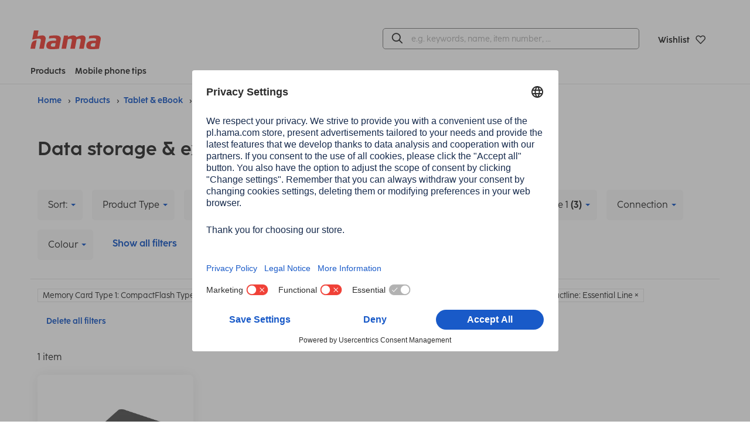

--- FILE ---
content_type: text/html;charset=UTF-8
request_url: https://ae.hama.com/products/tablet-ebook/data-storage-exchange?attr.Memory+Card+Type+1=CompactFlash+Type+I&attr.Memory+Card+Type+1=microSDHC&attr.Memory+Card+Type+1=Memory+Stick+Duo+%28TM%29&attr.Productline=Essential+Line
body_size: 20888
content:
<!DOCTYPE HTML>
<html lang="en">
<head>
<title>Data storage &amp; exchange | | Hama</title>
<meta charset="utf-8">
<meta name="robots" content="index,follow">
<meta name="description" content="Hama - Perfect accessory for mobile phone, tablet, TV, notebook or pc">
<meta name="viewport" content="width=device-width, initial-scale=1.0">
<meta http-equiv="X-UA-Compatible" content="IE=edge,chrome=1">
<meta property="og:title" content="Data storage &amp; exchange| Hama"/>
<meta property="og:image" content="https://ae.hama.com/pics/logos/hama-brand/hama-logo.png"/>
<meta property="og:description" content="Hama - Perfect accessory for mobile phone, tablet, TV, notebook or pc"/>
<meta property="og:url" content="https://ae.hama.com/products/tablet-ebook/data-storage-exchange"/>
<meta name="google-site-verification" content="KGJce8ugMrYsMFeq8pbXA9_yhBhwr-V37uH2PwQ1e_I"/>
<meta name="msvalidate.01" content="B4A8D0B2F74E8FDDE75B8A0FEF8C4B6D"/>
<meta name="application-name" content="Hama">
<meta name="_csrf" content="OlNqtTQo5_euAehyVqspX-iW4tJehd8_LRoDN7NgX3KofsqyD2cIhAdL08aDNdFGM4YdOdmiz7A_tb0SHyxnB9YBbxadT66E"/>
<meta name="_csrf_header" content="X-CSRF-TOKEN"/>
<meta name="_csrf_parameter" content="_csrf"/>
<link rel="canonical" href="https://ae.hama.com/products/tablet-ebook/data-storage-exchange">
<link rel="preload" href="/res/v/2025.10/_hama/fonts/cocoSharpRegular-18bac389e94cfcb0b760229bba3b8886.woff" as="font" type="font/woff" crossorigin />
<link rel="preload" href="/res/v/2025.10/_hama/fonts/cocoSharpRegular-2d25b62fda2059e5a9b450c8a974fe5d.woff2" as="font" type="font/woff2" crossorigin />
<link rel="preload" href="/res/v/2025.10/_hama/fonts/cocoSharpBold-d8afb9ae5506fd7b5b1cb4b6bea99b7b.woff" as="font" type="font/woff" crossorigin />
<link rel="preload" href="/res/v/2025.10/_hama/fonts/cocoSharpBold-9c7b89650636bf998b6354f12e60da7f.woff2" as="font" type="font/woff2" crossorigin />
<link rel="preload" href="/res/v/2025.10/_hama/fonts/hamaicons-629a4009d7a8e99ca76c27a7ca610fd7.woff2" as="font" type="font/woff2" crossorigin />
<link rel='stylesheet' href="/res/v/2025.10/_hama/css/style-fabf3eada1d4b4146080a53927e929b8.css"/>
<link rel='stylesheet' href="/res/v/2025.10/_hama/css/print-4b464c679418b71d90fc934c7c6cf505.css" media='print'/>
<link rel="apple-touch-icon" sizes="180x180" href="/res/v/2025.10/_hama/img/favicons/xapple-touch-icon.png.pagespeed.ic.JaIa2hN5a_.webp">
<link rel="icon" type="image/png" sizes="32x32" href="/res/v/2025.10/_hama/img/favicons/xfavicon-32x32.png.pagespeed.ic.AhIzwDaOIO.webp">
<link rel="icon" type="image/png" sizes="16x16" href="/res/v/2025.10/_hama/img/favicons/xfavicon-16x16.png.pagespeed.ic.VqDuOnef94.webp">
<link rel="mask-icon" href="/res/v/2025.10/_hama/img/favicons/safari-pinned-tab.svg" color="#595959">
<link rel="shortcut icon" href="/res/v/2025.10/_hama/img/favicons/favicon.ico">
<meta name="msapplication-TileColor" content="#ffffff">
<meta name="msapplication-config" content="/res/v/2025.10/_hama/img/favicons/browserconfig.xml">
<meta name="theme-color" content="#ffffff">
<script nonce="T+JdzJkEZVHQoW3w0SthHd93o3Z886kH+/g9UgZdVUo=" id="usercentrics-cmp" src="https://app.usercentrics.eu/browser-ui/latest/loader.js" data-settings-id="-1mpiqP0ZtoQ_2" data-language="en" async></script>
<script nonce="T+JdzJkEZVHQoW3w0SthHd93o3Z886kH+/g9UgZdVUo=" type="application/javascript" src="https://privacy-proxy.usercentrics.eu/latest/uc-block.bundle.js"></script>
<script nonce="T+JdzJkEZVHQoW3w0SthHd93o3Z886kH+/g9UgZdVUo=">
const ucWidgets = ['Typeform Widgets'];
ucWidgets.forEach(ucWidget=>{
const typeformFrames = uc.disabledProviders.IFRAME.filter(frame => frame.title === ucWidget).map(frame => frame.pid);
if(typeformFrames) {
const blockElementsObj = typeformFrames.reduce((acc, id) => {
acc[id] = '[data-uc="' + ucWidget + '"]';
return acc;
}, {});
uc.blockElements(blockElementsObj);
}
})
</script>
<script nonce="T+JdzJkEZVHQoW3w0SthHd93o3Z886kH+/g9UgZdVUo=" type="text/javascript">window.dataLayer=window.dataLayer||[];function gtag(){dataLayer.push(arguments);}gtag("consent","default",{ad_user_data:"denied",ad_personalization:"denied",ad_storage:"denied",analytics_storage:"denied",wait_for_update:2000});gtag("set","ads_data_redaction",true);</script>
<!-- Google Tag Manager -->
<script nonce="T+JdzJkEZVHQoW3w0SthHd93o3Z886kH+/g9UgZdVUo=" id="google-tag-manager" type="text/plain" data-usercentrics="Google Tag Manager">
(function(w,d,s,l,i){w[l]=w[l]||[];w[l].push({'gtm.start':
new Date().getTime(),event:'gtm.js'});var f=d.getElementsByTagName(s)[0],
j=d.createElement(s),dl=l!='dataLayer'?'&l='+l:'';j.async=true;j.src=
'https://www.googletagmanager.com/gtm.js?id='+i+dl;f.parentNode.insertBefore(j,f);
})(window,document,'script','dataLayer','GTM-TGRQC7H');
</script>
<!-- End Google Tag Manager -->
</head>
<body class="preload" data-shop="b2c_ae">
<header data-tracking-mainmenu="header">
<div class="topTopBar text-right hide-for-print">
<div class="row">
<div class="column">
</div>
</div>
</div>
<div class="main-menu">
<div class="main-menu-container row">
<div class="column small-12 medium-12 padding-0">
<div class="main-menu-top-container ">
<div class="flex-container align-middle medium-4 small-6">
<div class="menu-logo">
<a accesskey="H" href="/" title="Home" aria-label="Home">
<div class="svgContainer">
<svg xmlns="http://www.w3.org/2000/svg" width="131.648" height="34.899" viewBox="0 0 131.648 34.899">
<path d="M115.28,34.9c-2.611,0-5.783-.047-8.021-1.213a5.208,5.208,0,0,1-2.844-4.943,11.179,11.179,0,0,1,.233-2.005c.887-4.618,4.243-6.482,8.207-7.228a36.525,36.525,0,0,1,6.807-.467h3.03a17.189,17.189,0,0,0,.186-1.958,2.884,2.884,0,0,0-.327-1.447c-.561-.886-1.913-1.352-4.757-1.352a50.4,50.4,0,0,0-8.32.755.189.189,0,0,1-.212-.222l.848-4.491a.272.272,0,0,1,.229-.22,67.684,67.684,0,0,1,10.579-.859c2.938,0,6.107.188,8.206,1.446a5.115,5.115,0,0,1,2.523,4.712,11.574,11.574,0,0,1-.234,2.052l-3.133,16.447a.273.273,0,0,1-.241.221c-2.152.205-7.4.772-11.688.772Zm-.468-10.586a3.72,3.72,0,0,0-1.678,2.611,7,7,0,0,0-.094.933,1.927,1.927,0,0,0,.792,1.724,5.87,5.87,0,0,0,3.263.606,23.932,23.932,0,0,0,3.638-.28l1.166-6.153c-.7-.047-2.985-.047-3.591-.047A7.118,7.118,0,0,0,114.812,24.314ZM40.451,34.9c-2.611,0-5.783-.047-8.021-1.213a5.208,5.208,0,0,1-2.844-4.943,11.179,11.179,0,0,1,.233-2.005c.887-4.618,4.244-6.482,8.207-7.228a36.525,36.525,0,0,1,6.807-.467h3.03a17.188,17.188,0,0,0,.186-1.958,2.884,2.884,0,0,0-.327-1.447c-.561-.886-1.913-1.352-4.757-1.352a50.4,50.4,0,0,0-8.32.755.189.189,0,0,1-.212-.222l.848-4.491a.272.272,0,0,1,.23-.22A67.684,67.684,0,0,1,46.09,9.249c2.938,0,6.107.188,8.206,1.446a5.115,5.115,0,0,1,2.523,4.712,11.575,11.575,0,0,1-.234,2.052L53.452,33.906a.273.273,0,0,1-.241.221c-2.152.205-7.4.772-11.688.772Zm-.468-10.586A3.72,3.72,0,0,0,38.3,26.924a7,7,0,0,0-.094.933A1.928,1.928,0,0,0,39,29.582a5.87,5.87,0,0,0,3.263.606,23.932,23.932,0,0,0,3.638-.28l1.166-6.153c-.7-.047-2.985-.047-3.591-.047A7.118,7.118,0,0,0,39.983,24.314ZM16.7,34.153a.19.19,0,0,1-.186-.225l2.8-14.747a9,9,0,0,0,.139-1.213,2.628,2.628,0,0,0-.377-1.446c-.257-.364-.63-1.236-4.677-1.241-3.424,0-8.269,1.07-10.89,1.558a.191.191,0,0,1-.221-.223L6.407.223A.274.274,0,0,1,6.675,0h8.173a.189.189,0,0,1,.186.224l-2.078,10.9a23,23,0,0,1,9.394-1.877c2.938,0,6.111,1.586,6.111,5.784a9.48,9.48,0,0,1-.186,1.913L25.02,33.932a.272.272,0,0,1-.267.221Zm-16.514,0A.189.189,0,0,1,0,33.928L1.5,26.069a9.482,9.482,0,0,1,7.942-7.61c.644-.094,1.288-.177,1.916-.241a.189.189,0,0,1,.205.224L8.586,33.932a.273.273,0,0,1-.268.221Zm91.232,0a.191.191,0,0,1-.186-.227l2.848-14.742a4.624,4.624,0,0,0,.139-1.12c0-1.631-.839-2.563-2.844-2.563a15.7,15.7,0,0,0-4.9,1.072L83.167,33.93a.275.275,0,0,1-.268.221H74.821a.19.19,0,0,1-.186-.225l2.8-14.791a5.421,5.421,0,0,0,.139-1.213c0-1.772-1.12-2.471-2.8-2.471a14.488,14.488,0,0,0-4.8,1.119L66.659,33.928a.275.275,0,0,1-.268.221H58.314a.189.189,0,0,1-.186-.225L62.7,9.892a.274.274,0,0,1,.268-.223h7.283a.19.19,0,0,1,.186.228l-.467,2.29.839-.372c3.078-1.353,5.782-2.566,9.653-2.566a6.037,6.037,0,0,1,5.688,3.172l.419-.186c3.732-1.68,6.576-2.985,10.539-2.985,2.938,0,6.157,1.586,6.155,5.829a9.113,9.113,0,0,1-.186,1.866L99.86,33.928a.275.275,0,0,1-.268.223Z" transform="translate(0)" fill="#F04137"/>
</svg>
</div>
</a>
</div>
</div>
<div class="flex-container align-right align-middle medium-8 small-6">
<div class="searchBarContainer">
<div class="menu-search-bar hide-for-print" id="top-search-bar">
<form accept-charset="UTF-8" action="/search" method="GET" class="global-FORM search-enter" name="search" data-novalid-recaptcha="ReCaptcha is invalid">
<input type="hidden" name="searchMode" value="1"/>
<div id="searchSuggestionContainer" data-labels='{
"placeholder": "e.g. keywords, name, item number, …",
"search": "Find"
}' data-options='{
"mode": 1,
"minLength": 3
}'>
</div>
</form>
</div>
</div>
<a class="top-button jsButtonTop top-button-margin" href="https://ae.hama.com/order/leaflet/leaflet" title="Wishlist" aria-label="Wishlist">
<span class="count jsLeafletCount hide">
0
</span>
<span class="top-button-name small-order-2 medium-order-2 large-order-1">Wishlist</span>
<i class="icon-love-it-bold small-order-1 medium-order-1 large-order-1"></i>
</a>
</div>
</div>
</div>
<div class=" column small-12 medium-12 padding-0">
<nav class="main-menu-bottom-container" role="menu" tabindex="0">
<div class="flex-container medium-4">
<a class="menu-button-link-main padding-right-1" href="#" aria-label="Products" aria-haspopup="true" data-main-menu-dropdown-id="mainMenuDropdownContainer" data-main-menu-dropdown-openscontent="products">
Products</a>
<a class="menu-button-link-main" href="#" data-main-menu-dropdown-id="mainMenuDropdownContainer" data-main-menu-dropdown-openscontent="tips" aria-label="Mobile phone tips" aria-haspopup="true">Mobile phone tips</a>
</div>
<div class="menu-links">
</div>
</nav>
</div>
</div>
</div>
<div class="main-menu-dropdown">
<div class="dropdown-container aligned hide p-0" data-main-menu-dropdown="mainMenuDropdownContainer">
<div class="step-container">
<div class="hide left-rounded right-rounded p-v-2" style="width: 100%;" data-main-menu-dropdown-content="products" data-main-menu-dropdown-config='{"fixedWidth": 375, "spacingLeft": 32}' data-main-menu-submenu-level="1">
<a class="main-menu-dropdown-button step" data-main-menu-submenu-openscontent="step-content-19068432"><i class="icon-mobile label-icon m-r-0_5"></i>Mobile Phones &amp; Smartphones<i class="icon-arrow-right-bold move-to-right"></i></a>
<a class="main-menu-dropdown-button step" data-main-menu-submenu-openscontent="step-content-19070481"><i class="icon-smarthome label-icon m-r-0_5"></i>Smart Home<i class="icon-arrow-right-bold move-to-right"></i></a>
<a class="main-menu-dropdown-button step" data-main-menu-submenu-openscontent="step-content-100027545"><i class="icon-smartwatch label-icon m-r-0_5"></i>Wearables<i class="icon-arrow-right-bold move-to-right"></i></a>
<a class="main-menu-dropdown-button step" data-main-menu-submenu-openscontent="step-content-19072812"><i class="icon-audio label-icon m-r-0_5"></i>Audio<i class="icon-arrow-right-bold move-to-right"></i></a>
<a class="main-menu-dropdown-button step" data-main-menu-submenu-openscontent="step-content-19072811"><i class="icon-tv label-icon m-r-0_5"></i>TV<i class="icon-arrow-right-bold move-to-right"></i></a>
<a class="main-menu-dropdown-button step" data-main-menu-submenu-openscontent="step-content-19070353"><i class="icon-computer label-icon m-r-0_5"></i>Computer &amp; Laptop<i class="icon-arrow-right-bold move-to-right"></i></a>
<a class="main-menu-dropdown-button step" data-main-menu-submenu-openscontent="step-content-19064475"><i class="icon-tablet label-icon m-r-0_5"></i>Tablet &amp; eBook<i class="icon-arrow-right-bold move-to-right"></i></a>
<a class="main-menu-dropdown-button step final" href="/products">All Hama products</a>
</div>
<div class="hide step-container p-v-2" data-main-menu-submenu-level="2">
<span class="hide" data-main-menu-submenu-content="step-content-19068432">
<a href="/products/mobile-phones-smartphones" class="main-menu-dropdown-button step final font-bold">Mobile Phones &amp; Smartphones</a>
<a class="main-menu-dropdown-button step" data-main-menu-submenu-openscontent="step-content-19068433">Mobile Phone Cases<i class="icon-arrow-right-bold move-to-right"></i></a>
<a class="main-menu-dropdown-button step" data-main-menu-submenu-openscontent="step-content-19068434">Screen Protection<i class="icon-arrow-right-bold move-to-right"></i></a>
<a class="main-menu-dropdown-button step" data-main-menu-submenu-openscontent="step-content-19068435">Chargers &amp; Batteries<i class="icon-arrow-right-bold move-to-right"></i></a>
<a class="main-menu-dropdown-button step" data-main-menu-submenu-openscontent="step-content-19068436">Cable &amp; Adapter<i class="icon-arrow-right-bold move-to-right"></i></a>
<a class="main-menu-dropdown-button step" data-main-menu-submenu-openscontent="step-content-19068437">Smartphone Photography<i class="icon-arrow-right-bold move-to-right"></i></a>
<a class="main-menu-dropdown-button step final" href="/products/mobile-phones-smartphones/holders">Holders</a>
<a class="main-menu-dropdown-button step" data-main-menu-submenu-openscontent="step-content-19068440">Data storage &amp; exchange<i class="icon-arrow-right-bold move-to-right"></i></a>
<a class="main-menu-dropdown-button step final" href="/products/mobile-phones-smartphones/handsfree-kits">Handsfree Kits</a>
<a class="main-menu-dropdown-button step final" href="/products/mobile-phones-smartphones/ornaments">Ornaments</a>
</span>
<span class="hide" data-main-menu-submenu-content="step-content-19070481">
<a href="/products/smart-home" class="main-menu-dropdown-button step final font-bold">Smart Home</a>
<a class="main-menu-dropdown-button step final" href="/products/smart-home/light">Light</a>
<a class="main-menu-dropdown-button step final" href="/products/smart-home/electric">Electric</a>
<a class="main-menu-dropdown-button step final" href="/products/smart-home/safety">Safety</a>
<a class="main-menu-dropdown-button step final" href="/products/smart-home/heating-air-conditioning">Heating &amp; air conditioning</a>
<a class="main-menu-dropdown-button step final" href="/products/smart-home/google-home-accessories">Google Home Accessories</a>
</span>
<span class="hide" data-main-menu-submenu-content="step-content-100027545">
<a href="/products/wearables" class="main-menu-dropdown-button step final font-bold">Wearables</a>
<a class="main-menu-dropdown-button step final" href="/products/wearables/smartwatches">Smartwatches</a>
<a class="main-menu-dropdown-button step" data-main-menu-submenu-openscontent="step-content-100027550">Accessories<i class="icon-arrow-right-bold move-to-right"></i></a>
</span>
<span class="hide" data-main-menu-submenu-content="step-content-19072812">
<a href="/products/audio" class="main-menu-dropdown-button step final font-bold">Audio</a>
<a class="main-menu-dropdown-button step" data-main-menu-submenu-openscontent="step-content-19072814">Cables<i class="icon-arrow-right-bold move-to-right"></i></a>
<a class="main-menu-dropdown-button step" data-main-menu-submenu-openscontent="step-content-19072820">Digital Radios<i class="icon-arrow-right-bold move-to-right"></i></a>
<a class="main-menu-dropdown-button step" data-main-menu-submenu-openscontent="step-content-19072821">Speakers<i class="icon-arrow-right-bold move-to-right"></i></a>
<a class="main-menu-dropdown-button step" data-main-menu-submenu-openscontent="step-content-19072822">Headphones<i class="icon-arrow-right-bold move-to-right"></i></a>
<a class="main-menu-dropdown-button step final" href="/products/audio/turntables-accessories">Turntables-Accessories</a>
<a class="main-menu-dropdown-button step final" href="/products/audio/microphones">Microphones</a>
</span>
<span class="hide" data-main-menu-submenu-content="step-content-19072811">
<a href="/products/tv" class="main-menu-dropdown-button step final font-bold">TV</a>
<a class="main-menu-dropdown-button step" data-main-menu-submenu-openscontent="step-content-19072813">Cables<i class="icon-arrow-right-bold move-to-right"></i></a>
<a class="main-menu-dropdown-button step final" href="/products/tv/converters-amplifiers">Converters &amp; Amplifiers</a>
<a class="main-menu-dropdown-button step" data-main-menu-submenu-openscontent="step-content-19072816">TV Mounts<i class="icon-arrow-right-bold move-to-right"></i></a>
<a class="main-menu-dropdown-button step" data-main-menu-submenu-openscontent="step-content-19072817">TV-Reception<i class="icon-arrow-right-bold move-to-right"></i></a>
<a class="main-menu-dropdown-button step final" href="/products/tv/remote-controls">Remote Controls</a>
<a class="main-menu-dropdown-button step final" href="/products/tv/soundbars">Soundbars</a>
<a class="main-menu-dropdown-button step final" href="/products/tv/headphones-speakers">Headphones &amp; Speakers</a>
<a class="main-menu-dropdown-button step final" href="/products/tv/beamer-accessories">Beamer Accessories</a>
<a class="main-menu-dropdown-button step final" href="/products/tv/cleaning-care">Cleaning &amp; Care</a>
</span>
<span class="hide" data-main-menu-submenu-content="step-content-19070353">
<a href="/products/computer-laptop" class="main-menu-dropdown-button step final font-bold">Computer &amp; Laptop</a>
<a class="main-menu-dropdown-button step final" href="/products/computer-laptop/mice-keyboards">Mice &amp; Keyboards</a>
<a class="main-menu-dropdown-button step final" href="/products/computer-laptop/headsets-microphones">Headsets &amp; Microphones</a>
<a class="main-menu-dropdown-button step final" href="/products/computer-laptop/presenter-webcams">Presenter &amp; Webcams</a>
<a class="main-menu-dropdown-button step final" href="/products/computer-laptop/monitor-holders">Monitor holders</a>
<a class="main-menu-dropdown-button step final" href="/products/computer-laptop/usb-sticks">USB-Sticks</a>
<a class="main-menu-dropdown-button step final" href="/products/computer-laptop/usb-hubs-dockingstations">USB-Hubs &amp; Dockingstations</a>
<a class="main-menu-dropdown-button step final" href="/products/computer-laptop/cardreader">Cardreader</a>
<a class="main-menu-dropdown-button step" data-main-menu-submenu-openscontent="step-content-19071634">Cables &amp; Adapters<i class="icon-arrow-right-bold move-to-right"></i></a>
<a class="main-menu-dropdown-button step final" href="/products/computer-laptop/cleaning-care">Cleaning &amp; Care</a>
<a class="main-menu-dropdown-button step final" href="/products/computer-laptop/theft-protection">Theft Protection</a>
<a class="main-menu-dropdown-button step final" href="/products/computer-laptop/bags-backpacks">Bags &amp; Backpacks</a>
<a class="main-menu-dropdown-button step final" href="/products/computer-laptop/hard-disks">Hard Disks</a>
<a class="main-menu-dropdown-button step final" href="/products/computer-laptop/speakers">Speakers</a>
</span>
<span class="hide" data-main-menu-submenu-content="step-content-19064475">
<a href="/products/tablet-ebook" class="main-menu-dropdown-button step final font-bold">Tablet &amp; eBook</a>
<a class="main-menu-dropdown-button step" data-main-menu-submenu-openscontent="step-content-19064477">Bags &amp; Cases<i class="icon-arrow-right-bold move-to-right"></i></a>
<a class="main-menu-dropdown-button step" data-main-menu-submenu-openscontent="step-content-19064493">Display Protection<i class="icon-arrow-right-bold move-to-right"></i></a>
<a class="main-menu-dropdown-button step" data-main-menu-submenu-openscontent="step-content-19064488">Chargers &amp; Batteries<i class="icon-arrow-right-bold move-to-right"></i></a>
<a class="main-menu-dropdown-button step" data-main-menu-submenu-openscontent="step-content-19064476">Cables &amp; Adapters<i class="icon-arrow-right-bold move-to-right"></i></a>
<a class="main-menu-dropdown-button step final" href="/products/tablet-ebook/holders">Holders</a>
<a class="main-menu-dropdown-button step" data-main-menu-submenu-openscontent="step-content-19070255">Data storage &amp; exchange<i class="icon-arrow-right-bold move-to-right"></i></a>
<a class="main-menu-dropdown-button step final" href="/products/tablet-ebook/stylus">Stylus</a>
</span>
<span class="hide" data-main-menu-submenu-content="step-content-19064924">
<a href="/products/photo-video" class="main-menu-dropdown-button step final font-bold">Photo &amp; Video</a>
<a class="main-menu-dropdown-button step final" href="/products/photo-video/bags-backbags">Bags &amp; Backbags</a>
<a class="main-menu-dropdown-button step final" href="/products/photo-video/tripods-accessories">Tripods &amp; Accessories</a>
<a class="main-menu-dropdown-button step final" href="/products/photo-video/actioncam-accessories">ActionCam Accessories</a>
<a class="main-menu-dropdown-button step final" href="/products/photo-video/storage-media-accessories">Storage Media &amp; Accessories</a>
<a class="main-menu-dropdown-button step final" href="/products/photo-video/picture-frames">Picture Frames</a>
<a class="main-menu-dropdown-button step final" href="/products/photo-video/picture-albums">Picture Albums</a>
<a class="main-menu-dropdown-button step final" href="/products/photo-video/filter-accessories">Filter &amp; Accessories</a>
<a class="main-menu-dropdown-button step final" href="/products/photo-video/cleaning-care">Cleaning &amp; Care</a>
<a class="main-menu-dropdown-button step final" href="/products/photo-video/accessories-for-lenses">Accessories for Lenses</a>
<a class="main-menu-dropdown-button step final" href="/products/photo-video/camera-accessories">Camera Accessories</a>
<a class="main-menu-dropdown-button step final" href="/products/photo-video/slide-film">Slide &amp; Film</a>
<a class="main-menu-dropdown-button step final" href="/products/photo-video/photostudio">Photostudio</a>
</span>
<span class="hide" data-main-menu-submenu-content="step-content-19072256">
<a href="/products/gaming" class="main-menu-dropdown-button step final font-bold">Gaming</a>
<a class="main-menu-dropdown-button step" data-main-menu-submenu-openscontent="step-content-19072257">PC-Gaming<i class="icon-arrow-right-bold move-to-right"></i></a>
<a class="main-menu-dropdown-button step" data-main-menu-submenu-openscontent="step-content-19072258">Console<i class="icon-arrow-right-bold move-to-right"></i></a>
</span>
<span class="hide" data-main-menu-submenu-content="step-content-19072244">
<a href="/products/home-living" class="main-menu-dropdown-button step final font-bold">Home &amp; Living</a>
<a class="main-menu-dropdown-button step" data-main-menu-submenu-openscontent="step-content-19072652">Living<i class="icon-arrow-right-bold move-to-right"></i></a>
<a class="main-menu-dropdown-button step final" href="/products/home-living/telephony">Telephony</a>
<a class="main-menu-dropdown-button step" data-main-menu-submenu-openscontent="step-content-19072654">Home Technology<i class="icon-arrow-right-bold move-to-right"></i></a>
<a class="main-menu-dropdown-button step" data-main-menu-submenu-openscontent="step-content-19072655">Home Economics<i class="icon-arrow-right-bold move-to-right"></i></a>
<a class="main-menu-dropdown-button step" data-main-menu-submenu-openscontent="step-content-19072656">Body &amp; Health<i class="icon-arrow-right-bold move-to-right"></i></a>
<a class="main-menu-dropdown-button step" data-main-menu-submenu-openscontent="step-content-19072657">Office<i class="icon-arrow-right-bold move-to-right"></i></a>
</span>
<span class="hide" data-main-menu-submenu-content="step-content-19072918">
<a href="/products/sports-travel-leisure" class="main-menu-dropdown-button step final font-bold">Sports, Travel &amp; Leisure</a>
<a class="main-menu-dropdown-button step" data-main-menu-submenu-openscontent="step-content-19072920">Car- &amp; Travel Accessories<i class="icon-arrow-right-bold move-to-right"></i></a>
<a class="main-menu-dropdown-button step final" href="/products/sports-travel-leisure/bicycle">Bicycle</a>
<a class="main-menu-dropdown-button step" data-main-menu-submenu-openscontent="step-content-19072923">Car Hifi<i class="icon-arrow-right-bold move-to-right"></i></a>
</span>
<span class="hide" data-main-menu-submenu-content="step-content-19072786">
<a href="/products/school-kindergarten" class="main-menu-dropdown-button step final font-bold">School &amp; Kindergarten</a>
<a class="main-menu-dropdown-button step final" href="/products/school-kindergarten/schoolbag">Schoolbag</a>
</span>
<span class="hide" data-main-menu-submenu-content="step-content-100018415">
<a href="/tips-and-advice/mobile-phone-tips/phone-battery-tips" class="main-menu-dropdown-button step final font-bold">Phone Battery Tips &amp; Care</a>
<a class="main-menu-dropdown-button step final" href="/tips-and-advice/mobile-phone-tips/phone-battery-tips/how-to-charge-a-phone-battery-properly">How to charge a phone battery properly</a>
<a class="main-menu-dropdown-button step final" href="/tips-and-advice/mobile-phone-tips/phone-battery-tips/iphone-charging">iPhone charging</a>
<a class="main-menu-dropdown-button step final" href="/tips-and-advice/mobile-phone-tips/phone-battery-tips/mobile-phone-no-longer-charges">Mobile phone no longer charges</a>
<a class="main-menu-dropdown-button step final" href="/tips-and-advice/mobile-phone-tips/phone-battery-tips/quick-charge">Quick Charge</a>
<a class="main-menu-dropdown-button step final" href="/tips-and-advice/mobile-phone-tips/phone-battery-tips/power-consumption-charging-mobile-phone">Power consumption: Charging mobile phone</a>
<a class="main-menu-dropdown-button step final" href="/tips-and-advice/mobile-phone-tips/phone-battery-tips/mobile-phone-charging-slowly">Mobile phone charging slowly</a>
<a class="main-menu-dropdown-button step final" href="/tips-and-advice/mobile-phone-tips/phone-battery-tips/iphone-charging-slowly">iPhone charging slowly</a>
<a class="main-menu-dropdown-button step final" href="/tips-and-advice/mobile-phone-tips/phone-battery-tips/samsung-phone-charging-slowly">Samsung phone charging slowly</a>
<a class="main-menu-dropdown-button step final" href="/tips-and-advice/mobile-phone-tips/phone-battery-tips/how-to-charge-your-phone-faster">How to charge your phone faster</a>
<a class="main-menu-dropdown-button step final" href="/tips-and-advice/mobile-phone-tips/phone-battery-tips/iphone-quick-charge">iPhone quick charge</a>
<a class="main-menu-dropdown-button step final" href="/tips-and-advice/mobile-phone-tips/phone-battery-tips/fast-charging-for-samsung">Fast charging for Samsung</a>
<a class="main-menu-dropdown-button step final" href="/tips-and-advice/mobile-phone-tips/phone-battery-tips/charging-a-phone-overnight">Charging a phone overnight</a>
<a class="main-menu-dropdown-button step final" href="/tips-and-advice/mobile-phone-tips/phone-battery-tips/charge-a-phone-without-a-cable">Charge a phone without a cable</a>
<a class="main-menu-dropdown-button step final" href="/tips-and-advice/mobile-phone-tips/phone-battery-tips/iphone-inductive-charging">iPhone inductive charging</a>
<a class="main-menu-dropdown-button step final" href="/tips-and-advice/mobile-phone-tips/phone-battery-tips/samsung-wireless-charging">Samsung wireless charging</a>
<a class="main-menu-dropdown-button step final" href="/tips-and-advice/mobile-phone-tips/phone-battery-tips/phone-battery-draining-fast">Phone battery draining fast</a>
<a class="main-menu-dropdown-button step final" href="/tips-and-advice/mobile-phone-tips/phone-battery-tips/iphone-battery-draining-fast">iPhone drains quickly: tips</a>
<a class="main-menu-dropdown-button step final" href="/tips-and-advice/mobile-phone-tips/phone-battery-tips/samsung-battery-draining-fast">Samsung battery draining fast</a>
<a class="main-menu-dropdown-button step final" href="/tips-and-advice/mobile-phone-tips/phone-battery-tips/what-is-magsafe">What is MagSafe?</a>
</span>
<span class="hide" data-main-menu-submenu-content="step-content-100018446">
<a href="/tips-and-advice/mobile-phone-tips/power-bank-tips" class="main-menu-dropdown-button step final font-bold">Power bank guide</a>
<a class="main-menu-dropdown-button step final" href="/tips-and-advice/mobile-phone-tips/power-bank-tips/best-power-bank">Best power bank</a>
<a class="main-menu-dropdown-button step final" href="/tips-and-advice/mobile-phone-tips/power-bank-tips/how-does-a-power-bank-work">How does a power bank work?</a>
<a class="main-menu-dropdown-button step final" href="/tips-and-advice/mobile-phone-tips/power-bank-tips/aeroplane-power-bank">Aeroplane power bank</a>
<a class="main-menu-dropdown-button step final" href="/tips-and-advice/mobile-phone-tips/power-bank-tips/charge-a-power-bank">Charge a power bank</a>
<a class="main-menu-dropdown-button step final" href="/tips-and-advice/mobile-phone-tips/power-bank-tips/dispose-of-a-power-bank">Dispose of a power bank</a>
</span>
<span class="hide" data-main-menu-submenu-content="step-content-100018447">
<a href="/tips-and-advice/mobile-phone-tips/phone-screen-protection" class="main-menu-dropdown-button step final font-bold">Protect the screen properly</a>
<a class="main-menu-dropdown-button step final" href="/tips-and-advice/mobile-phone-tips/phone-screen-protection/remove-scratches-from-a-phone-screen">Remove scratches from a phone screen</a>
<a class="main-menu-dropdown-button step final" href="/tips-and-advice/mobile-phone-tips/phone-screen-protection/do-you-need-a-screen-protector-for-the-iphone-12">Do you need a screen protector for the iPhone 12?</a>
<a class="main-menu-dropdown-button step final" href="/tips-and-advice/mobile-phone-tips/phone-screen-protection/tempered-glass-screen-protector-or-film">Tempered glass screen protector or film</a>
<a class="main-menu-dropdown-button step final" href="/tips-and-advice/mobile-phone-tips/phone-screen-protection/how-to-apply-a-screen-protector">How to apply a screen protector</a>
<a class="main-menu-dropdown-button step final" href="/tips-and-advice/mobile-phone-tips/phone-screen-protection/apply-a-glass-screen-protector">Apply a glass screen protector</a>
<a class="main-menu-dropdown-button step final" href="/tips-and-advice/mobile-phone-tips/phone-screen-protection/how-to-get-air-bubbles-out-of-a-glass-screen-protector">How to get air bubbles out of a glass screen protector</a>
<a class="main-menu-dropdown-button step final" href="/tips-and-advice/mobile-phone-tips/phone-screen-protection/remove-a-tempered-glass-screen-protector">Remove a tempered glass screen protector</a>
<a class="main-menu-dropdown-button step final" href="/tips-and-advice/mobile-phone-tips/phone-screen-protection/mobile-phone-dropped-into-the-water">Mobile phone dropped into the water</a>
<a class="main-menu-dropdown-button step final" href="/tips-and-advice/mobile-phone-tips/phone-screen-protection/repair-mobile-phone-display">Repair mobile phone display</a>
</span>
<span class="hide" data-main-menu-submenu-content="step-content-100018448">
<a href="/tips-and-advice/mobile-phone-tips/connect-your-phone" class="main-menu-dropdown-button step final font-bold">Know-how: Connect your phone</a>
<a class="main-menu-dropdown-button step final" href="/tips-and-advice/mobile-phone-tips/connect-your-phone/connect-a-phone-to-a-tv">Connect a phone to a TV</a>
<a class="main-menu-dropdown-button step final" href="/tips-and-advice/mobile-phone-tips/connect-your-phone/connect-a-phone-to-a-pc">Connect a phone to a PC</a>
<a class="main-menu-dropdown-button step final" href="/tips-and-advice/mobile-phone-tips/connect-your-phone/what-is-usb-c">What is USB-C?</a>
<a class="main-menu-dropdown-button step final" href="/tips-and-advice/mobile-phone-tips/connect-your-phone/mobile-phone-while-jogging">Mobile phone while jogging</a>
<a class="main-menu-dropdown-button step final" href="/tips-and-advice/mobile-phone-tips/connect-your-phone/connect-mobile-phone-to-car">Connect mobile phone to car</a>
<a class="main-menu-dropdown-button step final" href="/tips-and-advice/mobile-phone-tips/connect-your-phone/usb-standards">USB standards</a>
</span>
<span class="hide" data-main-menu-submenu-content="step-content-100018449">
<a href="/tips-and-advice/mobile-phone-tips/mobile-phone-photography" class="main-menu-dropdown-button step final font-bold">Mobile phone photography advice</a>
<a class="main-menu-dropdown-button step final" href="/tips-and-advice/mobile-phone-tips/mobile-phone-photography/selfie-ideas">Selfie ideas</a>
<a class="main-menu-dropdown-button step final" href="/tips-and-advice/mobile-phone-tips/mobile-phone-photography/take-pictures-of-the-night-sky-with-a-phone">Take pictures of the night sky with a phone</a>
<a class="main-menu-dropdown-button step final" href="/tips-and-advice/mobile-phone-tips/mobile-phone-photography/time-lapse">Time lapse</a>
</span>
<span class="hide" data-main-menu-submenu-content="step-content-100022025">
<a href="/tips-and-advice/mobile-phone-tips/select-mobile-phone-cover" class="main-menu-dropdown-button step final font-bold">Mobile phone cover guide</a>
<a class="main-menu-dropdown-button step final" href="/tips-and-advice/mobile-phone-tips/select-mobile-phone-cover/iphone-earpiece-quiet">iPhone earpiece quiet</a>
</span>
</div>
<div class="hide step-container right-rounded p-v-2" data-main-menu-submenu-level="3">
<span class="hide" data-main-menu-submenu-content="step-content-19068433">
<a href="/products/mobile-phones-smartphones/mobile-phone-cases" class="main-menu-dropdown-button step final font-bold">Mobile Phone Cases</a>
<a class="main-menu-dropdown-button step final" href="/products/mobile-phones-smartphones/mobile-phone-cases/covers">Covers</a>
<a class="main-menu-dropdown-button step final" href="/products/mobile-phones-smartphones/mobile-phone-cases/booklets">Booklets</a>
<a class="main-menu-dropdown-button step final" href="/products/mobile-phones-smartphones/mobile-phone-cases/outdoor-bags">Outdoor Bags</a>
<a class="main-menu-dropdown-button step final" href="/products/mobile-phones-smartphones/mobile-phone-cases/sports-bracelets">Sports bracelets</a>
</span>
<span class="hide" data-main-menu-submenu-content="step-content-19068434">
<a href="/products/mobile-phones-smartphones/screen-protection" class="main-menu-dropdown-button step final font-bold">Screen Protection</a>
<a class="main-menu-dropdown-button step final" href="/products/mobile-phones-smartphones/screen-protection/screen-protective-glass">Screen Protective Glass</a>
<a class="main-menu-dropdown-button step final" href="/products/mobile-phones-smartphones/screen-protection/screen-protection-film">Screen Protection Film</a>
</span>
<span class="hide" data-main-menu-submenu-content="step-content-19068435">
<a href="/products/mobile-phones-smartphones/chargers-batteries" class="main-menu-dropdown-button step final font-bold">Chargers &amp; Batteries</a>
<a class="main-menu-dropdown-button step final" href="/products/mobile-phones-smartphones/chargers-batteries/chargers">Chargers</a>
<a class="main-menu-dropdown-button step final" href="/products/mobile-phones-smartphones/chargers-batteries/vehicle-charger">Vehicle Charger</a>
<a class="main-menu-dropdown-button step final" href="/products/mobile-phones-smartphones/chargers-batteries/inductive-chargers">Inductive chargers</a>
<a class="main-menu-dropdown-button step final" href="/products/mobile-phones-smartphones/chargers-batteries/power-packs">Power Packs</a>
</span>
<span class="hide" data-main-menu-submenu-content="step-content-19068436">
<a href="/products/mobile-phones-smartphones/cable-adapter" class="main-menu-dropdown-button step final font-bold">Cable &amp; Adapter</a>
<a class="main-menu-dropdown-button step final" href="/products/mobile-phones-smartphones/cable-adapter/data-and-charging-cables">Data and Charging Cables</a>
<a class="main-menu-dropdown-button step final" href="/products/mobile-phones-smartphones/cable-adapter/audio-cables">Audio Cables</a>
<a class="main-menu-dropdown-button step final" href="/products/mobile-phones-smartphones/cable-adapter/audio-adapter">Audio Adapter</a>
<a class="main-menu-dropdown-button step final" href="/products/mobile-phones-smartphones/cable-adapter/connection-adapter">Connection Adapter</a>
</span>
<span class="hide" data-main-menu-submenu-content="step-content-19068437">
<a href="/products/mobile-phones-smartphones/smartphone-photography" class="main-menu-dropdown-button step final font-bold">Smartphone Photography</a>
<a class="main-menu-dropdown-button step final" href="/products/mobile-phones-smartphones/smartphone-photography/selfie-accessories">Selfie Accessories</a>
<a class="main-menu-dropdown-button step final" href="/products/mobile-phones-smartphones/smartphone-photography/tripods">Tripods</a>
<a class="main-menu-dropdown-button step final" href="/products/mobile-phones-smartphones/smartphone-photography/led-light">LED Light</a>
</span>
<span class="hide" data-main-menu-submenu-content="step-content-19068440">
<a href="/products/mobile-phones-smartphones/data-storage-exchange" class="main-menu-dropdown-button step final font-bold">Data storage &amp; exchange</a>
<a class="main-menu-dropdown-button step final" href="/products/mobile-phones-smartphones/data-storage-exchange/memory-cards">Memory Cards</a>
<a class="main-menu-dropdown-button step final" href="/products/mobile-phones-smartphones/data-storage-exchange/card-reader">Card Reader</a>
</span>
<span class="hide" data-main-menu-submenu-content="step-content-100027550">
<a href="/products/wearables/accessories" class="main-menu-dropdown-button step final font-bold">Accessories</a>
<a class="main-menu-dropdown-button step final" href="/products/wearables/accessories/protective-films">Protective films</a>
<a class="main-menu-dropdown-button step final" href="/products/wearables/accessories/spare-bracelets">Spare bracelets</a>
<a class="main-menu-dropdown-button step final" href="/products/wearables/accessories/chargers-cables">Chargers &amp; cables</a>
</span>
<span class="hide" data-main-menu-submenu-content="step-content-19072814">
<a href="/products/audio/cables" class="main-menu-dropdown-button step final font-bold">Cables</a>
<a class="main-menu-dropdown-button step final" href="/products/audio/cables/odt">ODT</a>
<a class="main-menu-dropdown-button step final" href="/products/audio/cables/cinch">Cinch</a>
<a class="main-menu-dropdown-button step final" href="/products/audio/cables/jack">Jack</a>
<a class="main-menu-dropdown-button step final" href="/products/audio/cables/bluetooth-receiver">Bluetooth Receiver</a>
</span>
<span class="hide" data-main-menu-submenu-content="step-content-19072820">
<a href="/products/audio/digital-radios" class="main-menu-dropdown-button step final font-bold">Digital Radios</a>
<a class="main-menu-dropdown-button step final" href="/products/audio/digital-radios/dab-dab+-radios">DAB / DAB+ Radios</a>
<a class="main-menu-dropdown-button step final" href="/products/audio/digital-radios/internet-radios">Internet Radios</a>
</span>
<span class="hide" data-main-menu-submenu-content="step-content-19072821">
<a href="/products/audio/speakers" class="main-menu-dropdown-button step final font-bold">Speakers</a>
<a class="main-menu-dropdown-button step final" href="/products/audio/speakers/wireless-speakers">Wireless Speakers</a>
<a class="main-menu-dropdown-button step final" href="/products/audio/speakers/wired-speakers">Wired Speakers</a>
<a class="main-menu-dropdown-button step final" href="/products/audio/speakers/cables-and-couplings">Cables and Couplings</a>
<a class="main-menu-dropdown-button step final" href="/products/audio/speakers/holders">Holders</a>
</span>
<span class="hide" data-main-menu-submenu-content="step-content-19072822">
<a href="/products/audio/headphones" class="main-menu-dropdown-button step final font-bold">Headphones</a>
<a class="main-menu-dropdown-button step final" href="/products/audio/headphones/bluetooth-headphones">Bluetooth-Headphones</a>
<a class="main-menu-dropdown-button step final" href="/products/audio/headphones/wired-headphones">Wired Headphones</a>
<a class="main-menu-dropdown-button step final" href="/products/audio/headphones/in-ear-headphones">In-Ear Headphones</a>
<a class="main-menu-dropdown-button step final" href="/products/audio/headphones/on-ear-headphones">On-Ear Headphones</a>
<a class="main-menu-dropdown-button step final" href="/products/audio/headphones/over-ear-headphones">Over-Ear Headphones</a>
<a class="main-menu-dropdown-button step final" href="/products/audio/headphones/headphone-accessories">Headphone Accessories</a>
</span>
<span class="hide" data-main-menu-submenu-content="step-content-19072813">
<a href="/products/tv/cables" class="main-menu-dropdown-button step final font-bold">Cables</a>
<a class="main-menu-dropdown-button step final" href="/products/tv/cables/hdmi">HDMI</a>
<a class="main-menu-dropdown-button step final" href="/products/tv/cables/odt">ODT</a>
<a class="main-menu-dropdown-button step final" href="/products/tv/cables/cinch">Cinch</a>
<a class="main-menu-dropdown-button step final" href="/products/tv/cables/jack">Jack</a>
<a class="main-menu-dropdown-button step final" href="/products/tv/cables/usb">USB</a>
<a class="main-menu-dropdown-button step final" href="/products/tv/cables/bluetooth-receiver">Bluetooth Receiver</a>
<a class="main-menu-dropdown-button step final" href="/products/tv/cables/scart">Scart</a>
<a class="main-menu-dropdown-button step final" href="/products/tv/cables/power-supply">Power supply</a>
<a class="main-menu-dropdown-button step final" href="/products/tv/cables/cable-management">Cable management</a>
</span>
<span class="hide" data-main-menu-submenu-content="step-content-19072816">
<a href="/products/tv/tv-mounts" class="main-menu-dropdown-button step final font-bold">TV Mounts</a>
<a class="main-menu-dropdown-button step final" href="/products/tv/tv-mounts/tv-wall-bracket">TV Wall Bracket</a>
<a class="main-menu-dropdown-button step final" href="/products/tv/tv-mounts/tv-ceiling-mount">TV Ceiling Mount</a>
<a class="main-menu-dropdown-button step final" href="/products/tv/tv-mounts/tv-floor-stand">TV Floor Stand</a>
<a class="main-menu-dropdown-button step final" href="/products/tv/tv-mounts/tv-rack">TV Rack</a>
</span>
<span class="hide" data-main-menu-submenu-content="step-content-19072817">
<a href="/products/tv/tv-reception" class="main-menu-dropdown-button step final font-bold">TV-Reception</a>
<a class="main-menu-dropdown-button step final" href="/products/tv/tv-reception/antenna-cables-adapters-sockets">Antenna cables, adapters &amp; sockets</a>
<a class="main-menu-dropdown-button step final" href="/products/tv/tv-reception/satellit-dvb-s">Satellit (DVB-S)</a>
<a class="main-menu-dropdown-button step final" href="/products/tv/tv-reception/cable-dvb-c">Cable (DVB-C)</a>
<a class="main-menu-dropdown-button step final" href="/products/tv/tv-reception/house-antenna-dvb-t-dvb-t2">House Antenna (DVB-T / DVB-T2)</a>
<a class="main-menu-dropdown-button step final" href="/products/tv/tv-reception/internet-ip-tv">Internet (IP-TV)</a>
</span>
<span class="hide" data-main-menu-submenu-content="step-content-19071634">
<a href="/products/computer-laptop/cables-adapters" class="main-menu-dropdown-button step final font-bold">Cables &amp; Adapters</a>
<a class="main-menu-dropdown-button step final" href="/products/computer-laptop/cables-adapters/usb">USB</a>
<a class="main-menu-dropdown-button step final" href="/products/computer-laptop/cables-adapters/network">Network</a>
<a class="main-menu-dropdown-button step final" href="/products/computer-laptop/cables-adapters/monitor">Monitor</a>
<a class="main-menu-dropdown-button step final" href="/products/computer-laptop/cables-adapters/power-supply">Power Supply</a>
<a class="main-menu-dropdown-button step final" href="/products/computer-laptop/cables-adapters/audio">Audio</a>
<a class="main-menu-dropdown-button step final" href="/products/computer-laptop/cables-adapters/special-connections">Special Connections</a>
</span>
<span class="hide" data-main-menu-submenu-content="step-content-19064477">
<a href="/products/tablet-ebook/bags-cases" class="main-menu-dropdown-button step final font-bold">Bags &amp; Cases</a>
<a class="main-menu-dropdown-button step final" href="/products/tablet-ebook/bags-cases/covers">Covers</a>
<a class="main-menu-dropdown-button step final" href="/products/tablet-ebook/bags-cases/bags-with-keyboards">Bags with Keyboards</a>
</span>
<span class="hide" data-main-menu-submenu-content="step-content-19064493">
<a href="/products/tablet-ebook/display-protection" class="main-menu-dropdown-button step final font-bold">Display Protection</a>
<a class="main-menu-dropdown-button step final" href="/products/tablet-ebook/display-protection/screen-protective-glass">Screen Protective Glass</a>
<a class="main-menu-dropdown-button step final" href="/products/tablet-ebook/display-protection/display-cleaning-protection">Display Cleaning &amp; Protection</a>
</span>
<span class="hide" data-main-menu-submenu-content="step-content-19064488">
<a href="/products/tablet-ebook/chargers-batteries" class="main-menu-dropdown-button step final font-bold">Chargers &amp; Batteries</a>
<a class="main-menu-dropdown-button step final" href="/products/tablet-ebook/chargers-batteries/chargers">Chargers</a>
<a class="main-menu-dropdown-button step final" href="/products/tablet-ebook/chargers-batteries/vehicle-charger">Vehicle Charger</a>
</span>
<span class="hide" data-main-menu-submenu-content="step-content-19064476">
<a href="/products/tablet-ebook/cables-adapters" class="main-menu-dropdown-button step final font-bold">Cables &amp; Adapters</a>
<a class="main-menu-dropdown-button step final" href="/products/tablet-ebook/cables-adapters/data-charging-cables">Data- &amp; Charging-Cables</a>
<a class="main-menu-dropdown-button step final" href="/products/tablet-ebook/cables-adapters/audio-cables">Audio Cables</a>
<a class="main-menu-dropdown-button step final" href="/products/tablet-ebook/cables-adapters/hdmi-cables">HDMI™-Cables</a>
<a class="main-menu-dropdown-button step final" href="/products/tablet-ebook/cables-adapters/displayport">DisplayPort</a>
</span>
<span class="hide" data-main-menu-submenu-content="step-content-19070255">
<a href="/products/tablet-ebook/data-storage-exchange" class="main-menu-dropdown-button step final font-bold">Data storage &amp; exchange</a>
<a class="main-menu-dropdown-button step final" href="/products/tablet-ebook/data-storage-exchange/card-reader">Card Reader</a>
</span>
<span class="hide" data-main-menu-submenu-content="step-content-19072257">
<a href="/products/gaming/pc-gaming" class="main-menu-dropdown-button step final font-bold">PC-Gaming</a>
<a class="main-menu-dropdown-button step final" href="/products/gaming/pc-gaming/streaming">Streaming</a>
</span>
<span class="hide" data-main-menu-submenu-content="step-content-19072258">
<a href="/products/gaming/console" class="main-menu-dropdown-button step final font-bold">Console</a>
<a class="main-menu-dropdown-button step final" href="/products/gaming/console/input-device">Input Device</a>
<a class="main-menu-dropdown-button step final" href="/products/gaming/console/bags">Bags</a>
<a class="main-menu-dropdown-button step final" href="/products/gaming/console/accessory-kits">Accessory Kits</a>
<a class="main-menu-dropdown-button step final" href="/products/gaming/console/screen-protection">Screen Protection</a>
<a class="main-menu-dropdown-button step final" href="/products/gaming/console/cables-adapters">Cables &amp; Adapters</a>
<a class="main-menu-dropdown-button step final" href="/products/gaming/console/chargers-power-supplies">Chargers &amp; Power Supplies</a>
</span>
<span class="hide" data-main-menu-submenu-content="step-content-19072651">
<a href="/products/home-living/kitchen-food" class="main-menu-dropdown-button step final font-bold">Kitchen &amp; Food</a>
</span>
<span class="hide" data-main-menu-submenu-content="step-content-19072652">
<a href="/products/home-living/living" class="main-menu-dropdown-button step final font-bold">Living</a>
<a class="main-menu-dropdown-button step final" href="/products/home-living/living/light">Light</a>
<a class="main-menu-dropdown-button step final" href="/products/home-living/living/clocks">Clocks</a>
<a class="main-menu-dropdown-button step final" href="/products/home-living/living/weather-stations-thermometers">Weather Stations &amp; Thermometers</a>
<a class="main-menu-dropdown-button step final" href="/products/home-living/living/air-purifier">Air purifier</a>
<a class="main-menu-dropdown-button step final" href="/products/home-living/living/air-freshener-meter">Air Freshener &amp; Meter</a>
</span>
<span class="hide" data-main-menu-submenu-content="step-content-19072654">
<a href="/products/home-living/home-technology" class="main-menu-dropdown-button step final font-bold">Home Technology</a>
<a class="main-menu-dropdown-button step final" href="/products/home-living/home-technology/batteries-rechargeable-batteries">Batteries &amp; Rechargeable Batteries</a>
<a class="main-menu-dropdown-button step final" href="/products/home-living/home-technology/chargers-power-supplies">Chargers &amp; Power Supplies</a>
<a class="main-menu-dropdown-button step final" href="/products/home-living/home-technology/safety-deterrence">Safety &amp; Deterrence</a>
<a class="main-menu-dropdown-button step final" href="/products/home-living/home-technology/sockets-accessories">Sockets &amp; Accessories</a>
</span>
<span class="hide" data-main-menu-submenu-content="step-content-19072655">
<a href="/products/home-living/home-economics" class="main-menu-dropdown-button step final font-bold">Home Economics</a>
<a class="main-menu-dropdown-button step final" href="/products/home-living/home-economics/washing-drying">Washing &amp; Drying</a>
</span>
<span class="hide" data-main-menu-submenu-content="step-content-19072656">
<a href="/products/home-living/body-health" class="main-menu-dropdown-button step final font-bold">Body &amp; Health</a>
<a class="main-menu-dropdown-button step final" href="/products/home-living/body-health/reading-glasses">Reading Glasses</a>
<a class="main-menu-dropdown-button step final" href="/products/home-living/body-health/ear-protection">ear protection</a>
</span>
<span class="hide" data-main-menu-submenu-content="step-content-19072657">
<a href="/products/home-living/office" class="main-menu-dropdown-button step final font-bold">Office</a>
<a class="main-menu-dropdown-button step final" href="/products/home-living/office/office-equipment">Office Equipment</a>
<a class="main-menu-dropdown-button step final" href="/products/home-living/office/holders">Holders</a>
<a class="main-menu-dropdown-button step final" href="/products/home-living/office/protection-hoods">Protection Hoods</a>
<a class="main-menu-dropdown-button step final" href="/products/home-living/office/cleaning-care">Cleaning &amp; Care</a>
<a class="main-menu-dropdown-button step final" href="/products/home-living/office/archiving">Archiving</a>
</span>
<span class="hide" data-main-menu-submenu-content="step-content-19072920">
<a href="/products/sports-travel-leisure/car-travel-accessories" class="main-menu-dropdown-button step final font-bold">Car- &amp; Travel Accessories</a>
<a class="main-menu-dropdown-button step final" href="/products/sports-travel-leisure/car-travel-accessories/travel-loader">Travel Loader</a>
<a class="main-menu-dropdown-button step final" href="/products/sports-travel-leisure/car-travel-accessories/travel-plug">Travel plug</a>
<a class="main-menu-dropdown-button step final" href="/products/sports-travel-leisure/car-travel-accessories/vehicle-charger">Vehicle Charger</a>
<a class="main-menu-dropdown-button step final" href="/products/sports-travel-leisure/car-travel-accessories/travel-comfort-safety">Travel comfort &amp; safety</a>
<a class="main-menu-dropdown-button step final" href="/products/sports-travel-leisure/car-travel-accessories/light">Light</a>
<a class="main-menu-dropdown-button step final" href="/products/sports-travel-leisure/car-travel-accessories/binoculars">Binoculars</a>
</span>
<span class="hide" data-main-menu-submenu-content="step-content-19072923">
<a href="/products/sports-travel-leisure/car-hifi" class="main-menu-dropdown-button step final font-bold">Car Hifi</a>
<a class="main-menu-dropdown-button step final" href="/products/sports-travel-leisure/car-hifi/installation-components-tools">Installation components &amp; tools</a>
<a class="main-menu-dropdown-button step final" href="/products/sports-travel-leisure/car-hifi/cables-adapters">Cables &amp; Adapters</a>
</span>
</div>
<div class="hide left-rounded right-rounded p-v-2" style="width: 100%;" data-main-menu-dropdown-content="tips" data-main-menu-dropdown-config='{"fixedWidth": 375, "spacingLeft": 32}' data-main-menu-submenu-level="1">
<a class="main-menu-dropdown-button step" data-main-menu-submenu-openscontent="step-content-100018415">Phone Battery Tips &amp; Care<i class="icon-arrow-right-bold move-to-right"></i></a>
<a class="main-menu-dropdown-button step" data-main-menu-submenu-openscontent="step-content-100018446">Power bank guide<i class="icon-arrow-right-bold move-to-right"></i></a>
<a class="main-menu-dropdown-button step" data-main-menu-submenu-openscontent="step-content-100018447">Protect the screen properly<i class="icon-arrow-right-bold move-to-right"></i></a>
<a class="main-menu-dropdown-button step" data-main-menu-submenu-openscontent="step-content-100018448">Know-how: Connect your phone<i class="icon-arrow-right-bold move-to-right"></i></a>
<a class="main-menu-dropdown-button step" data-main-menu-submenu-openscontent="step-content-100018449">Mobile phone photography advice<i class="icon-arrow-right-bold move-to-right"></i></a>
<a class="main-menu-dropdown-button step" data-main-menu-submenu-openscontent="step-content-100022025">Mobile phone cover guide<i class="icon-arrow-right-bold move-to-right"></i></a>
<a class="main-menu-dropdown-button step final" href="/tips-and-advice/mobile-phone-tips">Mobile phone tips</a>
</div>
</div>
</div>
</div>
</header>
<main id="main">
<nav class="row padding-vertical-1 hide-for-print">
<div class="column">
<ol class="breadcrumbs" itemscope itemtype="https://schema.org/BreadcrumbList">
<li itemprop="itemListElement" itemscope itemtype="https://schema.org/ListItem">
<a itemscope itemtype="https://schema.org/WebPage" itemprop="item" itemid="https://ae.hama.com/" href="/">
<span itemprop="name">Home</span>
</a>
<meta itemprop="position" content="1"/>
</li>
<li itemprop="itemListElement" itemscope itemtype="https://schema.org/ListItem">
<a itemscope itemtype="https://schema.org/WebPage" itemprop="item" itemid="https://ae.hama.com/products" href="/products">
<span itemprop="name">Products</span>
</a>
<meta itemprop="position" content="2"/>
</li>
<li itemprop="itemListElement" itemscope itemtype="https://schema.org/ListItem">
<a itemscope itemtype="https://schema.org/WebPage" itemprop="item" itemid="https://ae.hama.com/products/tablet-ebook" href="/products/tablet-ebook">
<span itemprop="name">Tablet & eBook</span>
</a>
<meta itemprop="position" content="3"/>
</li>
<li itemprop="itemListElement" itemscope itemtype="https://schema.org/ListItem">
<b itemprop="name">Data storage & exchange</b>
<meta itemprop="position" content="4"/>
</li>
</ol>
</div>
</nav>
<div class="row">
<div class="column">
<div id="message-box" class="messages padding-1 margin-bottom-1 hide" style="background: var(--bg-yellow-pale)" data-closable>
<div class="message">
<div class="errorMessageExelUpload">
</div>
</div>
<button class="close-button" aria-label="Dismiss alert" type="button" data-close>
<i class="icon-close-bold" aria-hidden="true"></i>
</button>
</div>
</div>
</div>
<div class="itemList-main margin-top-2">
<div class="row ">
<div class="columns small-12 medium-12 large-expand ">
<h1 class="margin-bottom-2">Data storage &amp; exchange</h1>
<div class="row">
<div class="column">
<ul class="dropdown menu facet-dropdown-menu" data-dropdown-menu data-click-open="true" data-disable-hover="true" data-close-on-click-inside=false>
<li id="FacetedSearchSort" class=" is-dropdown-submenu-parent" data-toggler=".hide">
<a href="#">
Sort:
</a>
<ul class="menu is-dropdown-submenu">
<li>
<div id="dropdownFacetedSearchSort">
<ul class="filter-sort js-facet menu vertical" data-further-label="more">
<li>
<span class="facete-value flex-container" data-value="https://ae.hama.com/products/tablet-ebook/data-storage-exchange?attr.Memory+Card+Type+1=CompactFlash+Type+I&amp;attr.Memory+Card+Type+1=microSDHC&amp;attr.Memory+Card+Type+1=Memory+Stick+Duo+%28TM%29&amp;attr.Productline=Essential+Line&amp;sortItems=-1">
<input class="checkbox-flat margin-top-1 margin-bottom-1" type="radio" name="sortItems" data-typ="sortItems" checked>
<a href="https://ae.hama.com/products/tablet-ebook/data-storage-exchange?attr.Memory+Card+Type+1=CompactFlash+Type+I&amp;attr.Memory+Card+Type+1=microSDHC&amp;attr.Memory+Card+Type+1=Memory+Stick+Duo+%28TM%29&amp;attr.Productline=Essential+Line&amp;sortItems=-1">
--- in any order ---
</a>
</span>
</li>
<li>
<span class="facete-value flex-container" data-value="https://ae.hama.com/products/tablet-ebook/data-storage-exchange?attr.Memory+Card+Type+1=CompactFlash+Type+I&amp;attr.Memory+Card+Type+1=microSDHC&amp;attr.Memory+Card+Type+1=Memory+Stick+Duo+%28TM%29&amp;attr.Productline=Essential+Line&amp;sortItems=5">
<input class="checkbox-flat margin-top-1 margin-bottom-1" type="radio" name="sortItems" data-typ="sortItems">
<a href="https://ae.hama.com/products/tablet-ebook/data-storage-exchange?attr.Memory+Card+Type+1=CompactFlash+Type+I&amp;attr.Memory+Card+Type+1=microSDHC&amp;attr.Memory+Card+Type+1=Memory+Stick+Duo+%28TM%29&amp;attr.Productline=Essential+Line&amp;sortItems=5">
Name asc
</a>
</span>
</li>
<li>
<span class="facete-value flex-container" data-value="https://ae.hama.com/products/tablet-ebook/data-storage-exchange?attr.Memory+Card+Type+1=CompactFlash+Type+I&amp;attr.Memory+Card+Type+1=microSDHC&amp;attr.Memory+Card+Type+1=Memory+Stick+Duo+%28TM%29&amp;attr.Productline=Essential+Line&amp;sortItems=6">
<input class="checkbox-flat margin-top-1 margin-bottom-1" type="radio" name="sortItems" data-typ="sortItems">
<a href="https://ae.hama.com/products/tablet-ebook/data-storage-exchange?attr.Memory+Card+Type+1=CompactFlash+Type+I&amp;attr.Memory+Card+Type+1=microSDHC&amp;attr.Memory+Card+Type+1=Memory+Stick+Duo+%28TM%29&amp;attr.Productline=Essential+Line&amp;sortItems=6">
Name desc
</a>
</span>
</li>
<li>
<span class="facete-value flex-container" data-value="https://ae.hama.com/products/tablet-ebook/data-storage-exchange?attr.Memory+Card+Type+1=CompactFlash+Type+I&amp;attr.Memory+Card+Type+1=microSDHC&amp;attr.Memory+Card+Type+1=Memory+Stick+Duo+%28TM%29&amp;attr.Productline=Essential+Line&amp;sortItems=7">
<input class="checkbox-flat margin-top-1 margin-bottom-1" type="radio" name="sortItems" data-typ="sortItems">
<a href="https://ae.hama.com/products/tablet-ebook/data-storage-exchange?attr.Memory+Card+Type+1=CompactFlash+Type+I&amp;attr.Memory+Card+Type+1=microSDHC&amp;attr.Memory+Card+Type+1=Memory+Stick+Duo+%28TM%29&amp;attr.Productline=Essential+Line&amp;sortItems=7">
Number asc
</a>
</span>
</li>
<li>
<span class="facete-value flex-container" data-value="https://ae.hama.com/products/tablet-ebook/data-storage-exchange?attr.Memory+Card+Type+1=CompactFlash+Type+I&amp;attr.Memory+Card+Type+1=microSDHC&amp;attr.Memory+Card+Type+1=Memory+Stick+Duo+%28TM%29&amp;attr.Productline=Essential+Line&amp;sortItems=8">
<input class="checkbox-flat margin-top-1 margin-bottom-1" type="radio" name="sortItems" data-typ="sortItems">
<a href="https://ae.hama.com/products/tablet-ebook/data-storage-exchange?attr.Memory+Card+Type+1=CompactFlash+Type+I&amp;attr.Memory+Card+Type+1=microSDHC&amp;attr.Memory+Card+Type+1=Memory+Stick+Duo+%28TM%29&amp;attr.Productline=Essential+Line&amp;sortItems=8">
Number desc
</a>
</span>
</li>
<li>
<span class="facete-value flex-container" data-value="https://ae.hama.com/products/tablet-ebook/data-storage-exchange?attr.Memory+Card+Type+1=CompactFlash+Type+I&amp;attr.Memory+Card+Type+1=microSDHC&amp;attr.Memory+Card+Type+1=Memory+Stick+Duo+%28TM%29&amp;attr.Productline=Essential+Line&amp;sortItems=9">
<input class="checkbox-flat margin-top-1 margin-bottom-1" type="radio" name="sortItems" data-typ="sortItems">
<a href="https://ae.hama.com/products/tablet-ebook/data-storage-exchange?attr.Memory+Card+Type+1=CompactFlash+Type+I&amp;attr.Memory+Card+Type+1=microSDHC&amp;attr.Memory+Card+Type+1=Memory+Stick+Duo+%28TM%29&amp;attr.Productline=Essential+Line&amp;sortItems=9">
Producttype asc
</a>
</span>
</li>
<li>
<span class="facete-value flex-container" data-value="https://ae.hama.com/products/tablet-ebook/data-storage-exchange?attr.Memory+Card+Type+1=CompactFlash+Type+I&amp;attr.Memory+Card+Type+1=microSDHC&amp;attr.Memory+Card+Type+1=Memory+Stick+Duo+%28TM%29&amp;attr.Productline=Essential+Line&amp;sortItems=10">
<input class="checkbox-flat margin-top-1 margin-bottom-1" type="radio" name="sortItems" data-typ="sortItems">
<a href="https://ae.hama.com/products/tablet-ebook/data-storage-exchange?attr.Memory+Card+Type+1=CompactFlash+Type+I&amp;attr.Memory+Card+Type+1=microSDHC&amp;attr.Memory+Card+Type+1=Memory+Stick+Duo+%28TM%29&amp;attr.Productline=Essential+Line&amp;sortItems=10">
Producttype desc
</a>
</span>
</li>
<li>
<span class="facete-value flex-container" data-value="https://ae.hama.com/products/tablet-ebook/data-storage-exchange?attr.Memory+Card+Type+1=CompactFlash+Type+I&amp;attr.Memory+Card+Type+1=microSDHC&amp;attr.Memory+Card+Type+1=Memory+Stick+Duo+%28TM%29&amp;attr.Productline=Essential+Line&amp;sortItems=13">
<input class="checkbox-flat margin-top-1 margin-bottom-1" type="radio" name="sortItems" data-typ="sortItems">
<a href="https://ae.hama.com/products/tablet-ebook/data-storage-exchange?attr.Memory+Card+Type+1=CompactFlash+Type+I&amp;attr.Memory+Card+Type+1=microSDHC&amp;attr.Memory+Card+Type+1=Memory+Stick+Duo+%28TM%29&amp;attr.Productline=Essential+Line&amp;sortItems=13">
Most recent first
</a>
</span>
</li>
</ul>
<div class="button-group">
<button class="save button filterSave">Save</button>
</div>
</div>
</li>
</ul>
</li>
<li id="facetSelectarticletypeName" class=" is-dropdown-submenu-parent" data-toggler=".hide">
<a href="#">
Product Type
</a>
<ul class="menu is-dropdown-submenu">
<li>
<div id="dropdownfacetSelectarticletypeName">
<ul class="menu vertical js-facet" data-further-label="more">
<li>
<span class="facete-value flex-container">
<input class="checkbox-flat facete-value-check margin-top-1 margin-bottom-1" type="checkbox" data-typ="articletypeName" data-value="Card Reader">
<a href="https://ae.hama.com/products/tablet-ebook/data-storage-exchange?attr.Memory+Card+Type+1=CompactFlash+Type+I&amp;attr.Memory+Card+Type+1=microSDHC&amp;attr.Memory+Card+Type+1=Memory+Stick+Duo+%28TM%29&amp;attr.Productline=Essential+Line&amp;articletypeName=Card+Reader">Card Reader</a>
</span>
</li>
</ul>
<div class="button-group">
<button class="save button filterSave">Save</button>
</div>
</div>
</li>
</ul>
</li>
<li id="facetSelectrelatedItemsbrandNameraw" class=" is-dropdown-submenu-parent" data-toggler=".hide">
<a href="#">
Compatible brand
</a>
<ul class="menu is-dropdown-submenu">
<li>
<div id="dropdownfacetSelectrelatedItemsbrandNameraw">
<ul class="menu vertical js-facet" data-further-label="more">
<div class="facetted-search-input">
<input class="facet-search-filter" type="text" placeholder="Find" data-message="No data available"/>
<div class="input-submit">
<i class="icon-search"></i>
</div>
</div>
<li>
<span class="facete-value flex-container">
<input class="checkbox-flat facete-value-check margin-top-1 margin-bottom-1" type="checkbox" data-typ="relatedItems.brandName.raw" data-value="Acer">
<a href="https://ae.hama.com/products/tablet-ebook/data-storage-exchange?attr.Memory+Card+Type+1=CompactFlash+Type+I&amp;attr.Memory+Card+Type+1=microSDHC&amp;attr.Memory+Card+Type+1=Memory+Stick+Duo+%28TM%29&amp;attr.Productline=Essential+Line&amp;relatedItems.brandName.raw=Acer">Acer</a>
</span>
</li>
<li>
<span class="facete-value flex-container">
<input class="checkbox-flat facete-value-check margin-top-1 margin-bottom-1" type="checkbox" data-typ="relatedItems.brandName.raw" data-value="Ambiance Technology">
<a href="https://ae.hama.com/products/tablet-ebook/data-storage-exchange?attr.Memory+Card+Type+1=CompactFlash+Type+I&amp;attr.Memory+Card+Type+1=microSDHC&amp;attr.Memory+Card+Type+1=Memory+Stick+Duo+%28TM%29&amp;attr.Productline=Essential+Line&amp;relatedItems.brandName.raw=Ambiance+Technology">Ambiance Technology</a>
</span>
</li>
<li>
<span class="facete-value flex-container">
<input class="checkbox-flat facete-value-check margin-top-1 margin-bottom-1" type="checkbox" data-typ="relatedItems.brandName.raw" data-value="AOC">
<a href="https://ae.hama.com/products/tablet-ebook/data-storage-exchange?attr.Memory+Card+Type+1=CompactFlash+Type+I&amp;attr.Memory+Card+Type+1=microSDHC&amp;attr.Memory+Card+Type+1=Memory+Stick+Duo+%28TM%29&amp;attr.Productline=Essential+Line&amp;relatedItems.brandName.raw=AOC">AOC</a>
</span>
</li>
<li>
<span class="facete-value flex-container">
<input class="checkbox-flat facete-value-check margin-top-1 margin-bottom-1" type="checkbox" data-typ="relatedItems.brandName.raw" data-value="Apple">
<a href="https://ae.hama.com/products/tablet-ebook/data-storage-exchange?attr.Memory+Card+Type+1=CompactFlash+Type+I&amp;attr.Memory+Card+Type+1=microSDHC&amp;attr.Memory+Card+Type+1=Memory+Stick+Duo+%28TM%29&amp;attr.Productline=Essential+Line&amp;relatedItems.brandName.raw=Apple">Apple</a>
</span>
</li>
<li>
<span class="facete-value flex-container">
<input class="checkbox-flat facete-value-check margin-top-1 margin-bottom-1" type="checkbox" data-typ="relatedItems.brandName.raw" data-value="Archos">
<a href="https://ae.hama.com/products/tablet-ebook/data-storage-exchange?attr.Memory+Card+Type+1=CompactFlash+Type+I&amp;attr.Memory+Card+Type+1=microSDHC&amp;attr.Memory+Card+Type+1=Memory+Stick+Duo+%28TM%29&amp;attr.Productline=Essential+Line&amp;relatedItems.brandName.raw=Archos">Archos</a>
</span>
</li>
<li>
<span class="facete-value flex-container">
<input class="checkbox-flat facete-value-check margin-top-1 margin-bottom-1" type="checkbox" data-typ="relatedItems.brandName.raw" data-value="Arival">
<a href="https://ae.hama.com/products/tablet-ebook/data-storage-exchange?attr.Memory+Card+Type+1=CompactFlash+Type+I&amp;attr.Memory+Card+Type+1=microSDHC&amp;attr.Memory+Card+Type+1=Memory+Stick+Duo+%28TM%29&amp;attr.Productline=Essential+Line&amp;relatedItems.brandName.raw=Arival">Arival</a>
</span>
</li>
<li>
<span class="facete-value flex-container">
<input class="checkbox-flat facete-value-check margin-top-1 margin-bottom-1" type="checkbox" data-typ="relatedItems.brandName.raw" data-value="Asus">
<a href="https://ae.hama.com/products/tablet-ebook/data-storage-exchange?attr.Memory+Card+Type+1=CompactFlash+Type+I&amp;attr.Memory+Card+Type+1=microSDHC&amp;attr.Memory+Card+Type+1=Memory+Stick+Duo+%28TM%29&amp;attr.Productline=Essential+Line&amp;relatedItems.brandName.raw=Asus">Asus</a>
</span>
</li>
<li>
<span class="facete-value flex-container">
<input class="checkbox-flat facete-value-check margin-top-1 margin-bottom-1" type="checkbox" data-typ="relatedItems.brandName.raw" data-value="ChiliGREEN">
<a href="https://ae.hama.com/products/tablet-ebook/data-storage-exchange?attr.Memory+Card+Type+1=CompactFlash+Type+I&amp;attr.Memory+Card+Type+1=microSDHC&amp;attr.Memory+Card+Type+1=Memory+Stick+Duo+%28TM%29&amp;attr.Productline=Essential+Line&amp;relatedItems.brandName.raw=ChiliGREEN">ChiliGREEN</a>
</span>
</li>
<li>
<span class="facete-value flex-container">
<input class="checkbox-flat facete-value-check margin-top-1 margin-bottom-1" type="checkbox" data-typ="relatedItems.brandName.raw" data-value="Dell">
<a href="https://ae.hama.com/products/tablet-ebook/data-storage-exchange?attr.Memory+Card+Type+1=CompactFlash+Type+I&amp;attr.Memory+Card+Type+1=microSDHC&amp;attr.Memory+Card+Type+1=Memory+Stick+Duo+%28TM%29&amp;attr.Productline=Essential+Line&amp;relatedItems.brandName.raw=Dell">Dell</a>
</span>
</li>
<li>
<span class="facete-value flex-container">
<input class="checkbox-flat facete-value-check margin-top-1 margin-bottom-1" type="checkbox" data-typ="relatedItems.brandName.raw" data-value="easypix">
<a href="https://ae.hama.com/products/tablet-ebook/data-storage-exchange?attr.Memory+Card+Type+1=CompactFlash+Type+I&amp;attr.Memory+Card+Type+1=microSDHC&amp;attr.Memory+Card+Type+1=Memory+Stick+Duo+%28TM%29&amp;attr.Productline=Essential+Line&amp;relatedItems.brandName.raw=easypix">easypix</a>
</span>
</li>
<li>
<span class="facete-value flex-container">
<input class="checkbox-flat facete-value-check margin-top-1 margin-bottom-1" type="checkbox" data-typ="relatedItems.brandName.raw" data-value="Fujitsu">
<a href="https://ae.hama.com/products/tablet-ebook/data-storage-exchange?attr.Memory+Card+Type+1=CompactFlash+Type+I&amp;attr.Memory+Card+Type+1=microSDHC&amp;attr.Memory+Card+Type+1=Memory+Stick+Duo+%28TM%29&amp;attr.Productline=Essential+Line&amp;relatedItems.brandName.raw=Fujitsu">Fujitsu</a>
</span>
</li>
<li>
<span class="facete-value flex-container">
<input class="checkbox-flat facete-value-check margin-top-1 margin-bottom-1" type="checkbox" data-typ="relatedItems.brandName.raw" data-value="Gigabyte">
<a href="https://ae.hama.com/products/tablet-ebook/data-storage-exchange?attr.Memory+Card+Type+1=CompactFlash+Type+I&amp;attr.Memory+Card+Type+1=microSDHC&amp;attr.Memory+Card+Type+1=Memory+Stick+Duo+%28TM%29&amp;attr.Productline=Essential+Line&amp;relatedItems.brandName.raw=Gigabyte">Gigabyte</a>
</span>
</li>
<li>
<span class="facete-value flex-container">
<input class="checkbox-flat facete-value-check margin-top-1 margin-bottom-1" type="checkbox" data-typ="relatedItems.brandName.raw" data-value="HP">
<a href="https://ae.hama.com/products/tablet-ebook/data-storage-exchange?attr.Memory+Card+Type+1=CompactFlash+Type+I&amp;attr.Memory+Card+Type+1=microSDHC&amp;attr.Memory+Card+Type+1=Memory+Stick+Duo+%28TM%29&amp;attr.Productline=Essential+Line&amp;relatedItems.brandName.raw=HP">HP</a>
</span>
</li>
<li>
<span class="facete-value flex-container">
<input class="checkbox-flat facete-value-check margin-top-1 margin-bottom-1" type="checkbox" data-typ="relatedItems.brandName.raw" data-value="Hyundai">
<a href="https://ae.hama.com/products/tablet-ebook/data-storage-exchange?attr.Memory+Card+Type+1=CompactFlash+Type+I&amp;attr.Memory+Card+Type+1=microSDHC&amp;attr.Memory+Card+Type+1=Memory+Stick+Duo+%28TM%29&amp;attr.Productline=Essential+Line&amp;relatedItems.brandName.raw=Hyundai">Hyundai</a>
</span>
</li>
<li>
<span class="facete-value flex-container">
<input class="checkbox-flat facete-value-check margin-top-1 margin-bottom-1" type="checkbox" data-typ="relatedItems.brandName.raw" data-value="ICD">
<a href="https://ae.hama.com/products/tablet-ebook/data-storage-exchange?attr.Memory+Card+Type+1=CompactFlash+Type+I&amp;attr.Memory+Card+Type+1=microSDHC&amp;attr.Memory+Card+Type+1=Memory+Stick+Duo+%28TM%29&amp;attr.Productline=Essential+Line&amp;relatedItems.brandName.raw=ICD">ICD</a>
</span>
</li>
<li>
<span class="facete-value flex-container">
<input class="checkbox-flat facete-value-check margin-top-1 margin-bottom-1" type="checkbox" data-typ="relatedItems.brandName.raw" data-value="i-onik">
<a href="https://ae.hama.com/products/tablet-ebook/data-storage-exchange?attr.Memory+Card+Type+1=CompactFlash+Type+I&amp;attr.Memory+Card+Type+1=microSDHC&amp;attr.Memory+Card+Type+1=Memory+Stick+Duo+%28TM%29&amp;attr.Productline=Essential+Line&amp;relatedItems.brandName.raw=i-onik">i-onik</a>
</span>
</li>
<li>
<span class="facete-value flex-container">
<input class="checkbox-flat facete-value-check margin-top-1 margin-bottom-1" type="checkbox" data-typ="relatedItems.brandName.raw" data-value="KCSpad">
<a href="https://ae.hama.com/products/tablet-ebook/data-storage-exchange?attr.Memory+Card+Type+1=CompactFlash+Type+I&amp;attr.Memory+Card+Type+1=microSDHC&amp;attr.Memory+Card+Type+1=Memory+Stick+Duo+%28TM%29&amp;attr.Productline=Essential+Line&amp;relatedItems.brandName.raw=KCSpad">KCSpad</a>
</span>
</li>
<li>
<span class="facete-value flex-container">
<input class="checkbox-flat facete-value-check margin-top-1 margin-bottom-1" type="checkbox" data-typ="relatedItems.brandName.raw" data-value="Lenovo">
<a href="https://ae.hama.com/products/tablet-ebook/data-storage-exchange?attr.Memory+Card+Type+1=CompactFlash+Type+I&amp;attr.Memory+Card+Type+1=microSDHC&amp;attr.Memory+Card+Type+1=Memory+Stick+Duo+%28TM%29&amp;attr.Productline=Essential+Line&amp;relatedItems.brandName.raw=Lenovo">Lenovo</a>
</span>
</li>
<li>
<span class="facete-value flex-container">
<input class="checkbox-flat facete-value-check margin-top-1 margin-bottom-1" type="checkbox" data-typ="relatedItems.brandName.raw" data-value="Medion">
<a href="https://ae.hama.com/products/tablet-ebook/data-storage-exchange?attr.Memory+Card+Type+1=CompactFlash+Type+I&amp;attr.Memory+Card+Type+1=microSDHC&amp;attr.Memory+Card+Type+1=Memory+Stick+Duo+%28TM%29&amp;attr.Productline=Essential+Line&amp;relatedItems.brandName.raw=Medion">Medion</a>
</span>
</li>
<li>
<span class="facete-value flex-container">
<input class="checkbox-flat facete-value-check margin-top-1 margin-bottom-1" type="checkbox" data-typ="relatedItems.brandName.raw" data-value="Microsoft">
<a href="https://ae.hama.com/products/tablet-ebook/data-storage-exchange?attr.Memory+Card+Type+1=CompactFlash+Type+I&amp;attr.Memory+Card+Type+1=microSDHC&amp;attr.Memory+Card+Type+1=Memory+Stick+Duo+%28TM%29&amp;attr.Productline=Essential+Line&amp;relatedItems.brandName.raw=Microsoft">Microsoft</a>
</span>
</li>
<li>
<span class="facete-value flex-container">
<input class="checkbox-flat facete-value-check margin-top-1 margin-bottom-1" type="checkbox" data-typ="relatedItems.brandName.raw" data-value="MSI">
<a href="https://ae.hama.com/products/tablet-ebook/data-storage-exchange?attr.Memory+Card+Type+1=CompactFlash+Type+I&amp;attr.Memory+Card+Type+1=microSDHC&amp;attr.Memory+Card+Type+1=Memory+Stick+Duo+%28TM%29&amp;attr.Productline=Essential+Line&amp;relatedItems.brandName.raw=MSI">MSI</a>
</span>
</li>
<li>
<span class="facete-value flex-container">
<input class="checkbox-flat facete-value-check margin-top-1 margin-bottom-1" type="checkbox" data-typ="relatedItems.brandName.raw" data-value="Neofonie">
<a href="https://ae.hama.com/products/tablet-ebook/data-storage-exchange?attr.Memory+Card+Type+1=CompactFlash+Type+I&amp;attr.Memory+Card+Type+1=microSDHC&amp;attr.Memory+Card+Type+1=Memory+Stick+Duo+%28TM%29&amp;attr.Productline=Essential+Line&amp;relatedItems.brandName.raw=Neofonie">Neofonie</a>
</span>
</li>
<li>
<span class="facete-value flex-container">
<input class="checkbox-flat facete-value-check margin-top-1 margin-bottom-1" type="checkbox" data-typ="relatedItems.brandName.raw" data-value="Odys">
<a href="https://ae.hama.com/products/tablet-ebook/data-storage-exchange?attr.Memory+Card+Type+1=CompactFlash+Type+I&amp;attr.Memory+Card+Type+1=microSDHC&amp;attr.Memory+Card+Type+1=Memory+Stick+Duo+%28TM%29&amp;attr.Productline=Essential+Line&amp;relatedItems.brandName.raw=Odys">Odys</a>
</span>
</li>
<li>
<span class="facete-value flex-container">
<input class="checkbox-flat facete-value-check margin-top-1 margin-bottom-1" type="checkbox" data-typ="relatedItems.brandName.raw" data-value="Packard Bell">
<a href="https://ae.hama.com/products/tablet-ebook/data-storage-exchange?attr.Memory+Card+Type+1=CompactFlash+Type+I&amp;attr.Memory+Card+Type+1=microSDHC&amp;attr.Memory+Card+Type+1=Memory+Stick+Duo+%28TM%29&amp;attr.Productline=Essential+Line&amp;relatedItems.brandName.raw=Packard+Bell">Packard Bell</a>
</span>
</li>
<li>
<span class="facete-value flex-container">
<input class="checkbox-flat facete-value-check margin-top-1 margin-bottom-1" type="checkbox" data-typ="relatedItems.brandName.raw" data-value="Panasonic">
<a href="https://ae.hama.com/products/tablet-ebook/data-storage-exchange?attr.Memory+Card+Type+1=CompactFlash+Type+I&amp;attr.Memory+Card+Type+1=microSDHC&amp;attr.Memory+Card+Type+1=Memory+Stick+Duo+%28TM%29&amp;attr.Productline=Essential+Line&amp;relatedItems.brandName.raw=Panasonic">Panasonic</a>
</span>
</li>
<li>
<span class="facete-value flex-container">
<input class="checkbox-flat facete-value-check margin-top-1 margin-bottom-1" type="checkbox" data-typ="relatedItems.brandName.raw" data-value="Samsung">
<a href="https://ae.hama.com/products/tablet-ebook/data-storage-exchange?attr.Memory+Card+Type+1=CompactFlash+Type+I&amp;attr.Memory+Card+Type+1=microSDHC&amp;attr.Memory+Card+Type+1=Memory+Stick+Duo+%28TM%29&amp;attr.Productline=Essential+Line&amp;relatedItems.brandName.raw=Samsung">Samsung</a>
</span>
</li>
<li>
<span class="facete-value flex-container">
<input class="checkbox-flat facete-value-check margin-top-1 margin-bottom-1" type="checkbox" data-typ="relatedItems.brandName.raw" data-value="Schenker">
<a href="https://ae.hama.com/products/tablet-ebook/data-storage-exchange?attr.Memory+Card+Type+1=CompactFlash+Type+I&amp;attr.Memory+Card+Type+1=microSDHC&amp;attr.Memory+Card+Type+1=Memory+Stick+Duo+%28TM%29&amp;attr.Productline=Essential+Line&amp;relatedItems.brandName.raw=Schenker">Schenker</a>
</span>
</li>
<li>
<span class="facete-value flex-container">
<input class="checkbox-flat facete-value-check margin-top-1 margin-bottom-1" type="checkbox" data-typ="relatedItems.brandName.raw" data-value="Sony">
<a href="https://ae.hama.com/products/tablet-ebook/data-storage-exchange?attr.Memory+Card+Type+1=CompactFlash+Type+I&amp;attr.Memory+Card+Type+1=microSDHC&amp;attr.Memory+Card+Type+1=Memory+Stick+Duo+%28TM%29&amp;attr.Productline=Essential+Line&amp;relatedItems.brandName.raw=Sony">Sony</a>
</span>
</li>
<li>
<span class="facete-value flex-container">
<input class="checkbox-flat facete-value-check margin-top-1 margin-bottom-1" type="checkbox" data-typ="relatedItems.brandName.raw" data-value="Technaxx">
<a href="https://ae.hama.com/products/tablet-ebook/data-storage-exchange?attr.Memory+Card+Type+1=CompactFlash+Type+I&amp;attr.Memory+Card+Type+1=microSDHC&amp;attr.Memory+Card+Type+1=Memory+Stick+Duo+%28TM%29&amp;attr.Productline=Essential+Line&amp;relatedItems.brandName.raw=Technaxx">Technaxx</a>
</span>
</li>
<li>
<span class="facete-value flex-container">
<input class="checkbox-flat facete-value-check margin-top-1 margin-bottom-1" type="checkbox" data-typ="relatedItems.brandName.raw" data-value="Toshiba">
<a href="https://ae.hama.com/products/tablet-ebook/data-storage-exchange?attr.Memory+Card+Type+1=CompactFlash+Type+I&amp;attr.Memory+Card+Type+1=microSDHC&amp;attr.Memory+Card+Type+1=Memory+Stick+Duo+%28TM%29&amp;attr.Productline=Essential+Line&amp;relatedItems.brandName.raw=Toshiba">Toshiba</a>
</span>
</li>
<li>
<span class="facete-value flex-container">
<input class="checkbox-flat facete-value-check margin-top-1 margin-bottom-1" type="checkbox" data-typ="relatedItems.brandName.raw" data-value="TrekStor">
<a href="https://ae.hama.com/products/tablet-ebook/data-storage-exchange?attr.Memory+Card+Type+1=CompactFlash+Type+I&amp;attr.Memory+Card+Type+1=microSDHC&amp;attr.Memory+Card+Type+1=Memory+Stick+Duo+%28TM%29&amp;attr.Productline=Essential+Line&amp;relatedItems.brandName.raw=TrekStor">TrekStor</a>
</span>
</li>
<li>
<span class="facete-value flex-container">
<input class="checkbox-flat facete-value-check margin-top-1 margin-bottom-1" type="checkbox" data-typ="relatedItems.brandName.raw" data-value="ViewSonic">
<a href="https://ae.hama.com/products/tablet-ebook/data-storage-exchange?attr.Memory+Card+Type+1=CompactFlash+Type+I&amp;attr.Memory+Card+Type+1=microSDHC&amp;attr.Memory+Card+Type+1=Memory+Stick+Duo+%28TM%29&amp;attr.Productline=Essential+Line&amp;relatedItems.brandName.raw=ViewSonic">ViewSonic</a>
</span>
</li>
<li>
<span class="facete-value flex-container">
<input class="checkbox-flat facete-value-check margin-top-1 margin-bottom-1" type="checkbox" data-typ="relatedItems.brandName.raw" data-value="Wortmann">
<a href="https://ae.hama.com/products/tablet-ebook/data-storage-exchange?attr.Memory+Card+Type+1=CompactFlash+Type+I&amp;attr.Memory+Card+Type+1=microSDHC&amp;attr.Memory+Card+Type+1=Memory+Stick+Duo+%28TM%29&amp;attr.Productline=Essential+Line&amp;relatedItems.brandName.raw=Wortmann">Wortmann</a>
</span>
</li>
<li>
<span class="facete-value flex-container">
<input class="checkbox-flat facete-value-check margin-top-1 margin-bottom-1" type="checkbox" data-typ="relatedItems.brandName.raw" data-value="Yarvik">
<a href="https://ae.hama.com/products/tablet-ebook/data-storage-exchange?attr.Memory+Card+Type+1=CompactFlash+Type+I&amp;attr.Memory+Card+Type+1=microSDHC&amp;attr.Memory+Card+Type+1=Memory+Stick+Duo+%28TM%29&amp;attr.Productline=Essential+Line&amp;relatedItems.brandName.raw=Yarvik">Yarvik</a>
</span>
</li>
<li>
<span class="facete-value flex-container">
<input class="checkbox-flat facete-value-check margin-top-1 margin-bottom-1" type="checkbox" data-typ="relatedItems.brandName.raw" data-value="Ziio">
<a href="https://ae.hama.com/products/tablet-ebook/data-storage-exchange?attr.Memory+Card+Type+1=CompactFlash+Type+I&amp;attr.Memory+Card+Type+1=microSDHC&amp;attr.Memory+Card+Type+1=Memory+Stick+Duo+%28TM%29&amp;attr.Productline=Essential+Line&amp;relatedItems.brandName.raw=Ziio">Ziio</a>
</span>
</li>
</ul>
<div class="button-group">
<button class="save button filterSave">Save</button>
</div>
</div>
</li>
</ul>
</li>
<li id="facetSelectrelatedItemsarticleNameraw" class=" is-dropdown-submenu-parent" data-toggler=".hide">
<a href="#">
Compatible model
</a>
<ul class="menu is-dropdown-submenu">
<li>
<div id="dropdownfacetSelectrelatedItemsarticleNameraw">
<ul class="menu vertical js-facet" data-further-label="more">
<div class="facetted-search-input">
<input class="facet-search-filter" type="text" placeholder="Find" data-message="No data available"/>
<div class="input-submit">
<i class="icon-search"></i>
</div>
</div>
<li>
<span class="facete-value flex-container">
<input class="checkbox-flat facete-value-check margin-top-1 margin-bottom-1" type="checkbox" data-typ="relatedItems.articleName.raw" data-value="15-h024">
<a href="https://ae.hama.com/products/tablet-ebook/data-storage-exchange?attr.Memory+Card+Type+1=CompactFlash+Type+I&amp;attr.Memory+Card+Type+1=microSDHC&amp;attr.Memory+Card+Type+1=Memory+Stick+Duo+%28TM%29&amp;attr.Productline=Essential+Line&amp;relatedItems.articleName.raw=15-h024">15-h024</a>
</span>
</li>
<li>
<span class="facete-value flex-container">
<input class="checkbox-flat facete-value-check margin-top-1 margin-bottom-1" type="checkbox" data-typ="relatedItems.articleName.raw" data-value="15s-eq">
<a href="https://ae.hama.com/products/tablet-ebook/data-storage-exchange?attr.Memory+Card+Type+1=CompactFlash+Type+I&amp;attr.Memory+Card+Type+1=microSDHC&amp;attr.Memory+Card+Type+1=Memory+Stick+Duo+%28TM%29&amp;attr.Productline=Essential+Line&amp;relatedItems.articleName.raw=15s-eq">15s-eq</a>
</span>
</li>
<li>
<span class="facete-value flex-container">
<input class="checkbox-flat facete-value-check margin-top-1 margin-bottom-1" type="checkbox" data-typ="relatedItems.articleName.raw" data-value="17-by0236ng">
<a href="https://ae.hama.com/products/tablet-ebook/data-storage-exchange?attr.Memory+Card+Type+1=CompactFlash+Type+I&amp;attr.Memory+Card+Type+1=microSDHC&amp;attr.Memory+Card+Type+1=Memory+Stick+Duo+%28TM%29&amp;attr.Productline=Essential+Line&amp;relatedItems.articleName.raw=17-by0236ng">17-by0236ng</a>
</span>
</li>
<li>
<span class="facete-value flex-container">
<input class="checkbox-flat facete-value-check margin-top-1 margin-bottom-1" type="checkbox" data-typ="relatedItems.articleName.raw" data-value="17-by4650ng ">
<a href="https://ae.hama.com/products/tablet-ebook/data-storage-exchange?attr.Memory+Card+Type+1=CompactFlash+Type+I&amp;attr.Memory+Card+Type+1=microSDHC&amp;attr.Memory+Card+Type+1=Memory+Stick+Duo+%28TM%29&amp;attr.Productline=Essential+Line&amp;relatedItems.articleName.raw=17-by4650ng+">17-by4650ng </a>
</span>
</li>
<li>
<span class="facete-value flex-container">
<input class="checkbox-flat facete-value-check margin-top-1 margin-bottom-1" type="checkbox" data-typ="relatedItems.articleName.raw" data-value="17-cn0685ng">
<a href="https://ae.hama.com/products/tablet-ebook/data-storage-exchange?attr.Memory+Card+Type+1=CompactFlash+Type+I&amp;attr.Memory+Card+Type+1=microSDHC&amp;attr.Memory+Card+Type+1=Memory+Stick+Duo+%28TM%29&amp;attr.Productline=Essential+Line&amp;relatedItems.articleName.raw=17-cn0685ng">17-cn0685ng</a>
</span>
</li>
<li>
<span class="facete-value flex-container">
<input class="checkbox-flat facete-value-check margin-top-1 margin-bottom-1" type="checkbox" data-typ="relatedItems.articleName.raw" data-value="250 G3">
<a href="https://ae.hama.com/products/tablet-ebook/data-storage-exchange?attr.Memory+Card+Type+1=CompactFlash+Type+I&amp;attr.Memory+Card+Type+1=microSDHC&amp;attr.Memory+Card+Type+1=Memory+Stick+Duo+%28TM%29&amp;attr.Productline=Essential+Line&amp;relatedItems.articleName.raw=250+G3">250 G3</a>
</span>
</li>
<li>
<span class="facete-value flex-container">
<input class="checkbox-flat facete-value-check margin-top-1 margin-bottom-1" type="checkbox" data-typ="relatedItems.articleName.raw" data-value="250 G7">
<a href="https://ae.hama.com/products/tablet-ebook/data-storage-exchange?attr.Memory+Card+Type+1=CompactFlash+Type+I&amp;attr.Memory+Card+Type+1=microSDHC&amp;attr.Memory+Card+Type+1=Memory+Stick+Duo+%28TM%29&amp;attr.Productline=Essential+Line&amp;relatedItems.articleName.raw=250+G7">250 G7</a>
</span>
</li>
<li>
<span class="facete-value flex-container">
<input class="checkbox-flat facete-value-check margin-top-1 margin-bottom-1" type="checkbox" data-typ="relatedItems.articleName.raw" data-value="255 G2">
<a href="https://ae.hama.com/products/tablet-ebook/data-storage-exchange?attr.Memory+Card+Type+1=CompactFlash+Type+I&amp;attr.Memory+Card+Type+1=microSDHC&amp;attr.Memory+Card+Type+1=Memory+Stick+Duo+%28TM%29&amp;attr.Productline=Essential+Line&amp;relatedItems.articleName.raw=255+G2">255 G2</a>
</span>
</li>
<li>
<span class="facete-value flex-container">
<input class="checkbox-flat facete-value-check margin-top-1 margin-bottom-1" type="checkbox" data-typ="relatedItems.articleName.raw" data-value="303C12">
<a href="https://ae.hama.com/products/tablet-ebook/data-storage-exchange?attr.Memory+Card+Type+1=CompactFlash+Type+I&amp;attr.Memory+Card+Type+1=microSDHC&amp;attr.Memory+Card+Type+1=Memory+Stick+Duo+%28TM%29&amp;attr.Productline=Essential+Line&amp;relatedItems.articleName.raw=303C12">303C12</a>
</span>
</li>
<li>
<span class="facete-value flex-container">
<input class="checkbox-flat facete-value-check margin-top-1 margin-bottom-1" type="checkbox" data-typ="relatedItems.articleName.raw" data-value="350 G1">
<a href="https://ae.hama.com/products/tablet-ebook/data-storage-exchange?attr.Memory+Card+Type+1=CompactFlash+Type+I&amp;attr.Memory+Card+Type+1=microSDHC&amp;attr.Memory+Card+Type+1=Memory+Stick+Duo+%28TM%29&amp;attr.Productline=Essential+Line&amp;relatedItems.articleName.raw=350+G1">350 G1</a>
</span>
</li>
<li>
<span class="facete-value flex-container">
<input class="checkbox-flat facete-value-check margin-top-1 margin-bottom-1" type="checkbox" data-typ="relatedItems.articleName.raw" data-value="530U3B Ultra">
<a href="https://ae.hama.com/products/tablet-ebook/data-storage-exchange?attr.Memory+Card+Type+1=CompactFlash+Type+I&amp;attr.Memory+Card+Type+1=microSDHC&amp;attr.Memory+Card+Type+1=Memory+Stick+Duo+%28TM%29&amp;attr.Productline=Essential+Line&amp;relatedItems.articleName.raw=530U3B+Ultra">530U3B Ultra</a>
</span>
</li>
<li>
<span class="facete-value flex-container">
<input class="checkbox-flat facete-value-check margin-top-1 margin-bottom-1" type="checkbox" data-typ="relatedItems.articleName.raw" data-value="900X3C Ultra">
<a href="https://ae.hama.com/products/tablet-ebook/data-storage-exchange?attr.Memory+Card+Type+1=CompactFlash+Type+I&amp;attr.Memory+Card+Type+1=microSDHC&amp;attr.Memory+Card+Type+1=Memory+Stick+Duo+%28TM%29&amp;attr.Productline=Essential+Line&amp;relatedItems.articleName.raw=900X3C+Ultra">900X3C Ultra</a>
</span>
</li>
<li>
<span class="facete-value flex-container">
<input class="checkbox-flat facete-value-check margin-top-1 margin-bottom-1" type="checkbox" data-typ="relatedItems.articleName.raw" data-value="900X4C Ultra">
<a href="https://ae.hama.com/products/tablet-ebook/data-storage-exchange?attr.Memory+Card+Type+1=CompactFlash+Type+I&amp;attr.Memory+Card+Type+1=microSDHC&amp;attr.Memory+Card+Type+1=Memory+Stick+Duo+%28TM%29&amp;attr.Productline=Essential+Line&amp;relatedItems.articleName.raw=900X4C+Ultra">900X4C Ultra</a>
</span>
</li>
<li>
<span class="facete-value flex-container">
<input class="checkbox-flat facete-value-check margin-top-1 margin-bottom-1" type="checkbox" data-typ="relatedItems.articleName.raw" data-value="A17 FA706 TUF">
<a href="https://ae.hama.com/products/tablet-ebook/data-storage-exchange?attr.Memory+Card+Type+1=CompactFlash+Type+I&amp;attr.Memory+Card+Type+1=microSDHC&amp;attr.Memory+Card+Type+1=Memory+Stick+Duo+%28TM%29&amp;attr.Productline=Essential+Line&amp;relatedItems.articleName.raw=A17+FA706+TUF">A17 FA706 TUF</a>
</span>
</li>
<li>
<span class="facete-value flex-container">
<input class="checkbox-flat facete-value-check margin-top-1 margin-bottom-1" type="checkbox" data-typ="relatedItems.articleName.raw" data-value="A75">
<a href="https://ae.hama.com/products/tablet-ebook/data-storage-exchange?attr.Memory+Card+Type+1=CompactFlash+Type+I&amp;attr.Memory+Card+Type+1=microSDHC&amp;attr.Memory+Card+Type+1=Memory+Stick+Duo+%28TM%29&amp;attr.Productline=Essential+Line&amp;relatedItems.articleName.raw=A75">A75</a>
</span>
</li>
<li>
<span class="facete-value flex-container">
<input class="checkbox-flat facete-value-check margin-top-1 margin-bottom-1" type="checkbox" data-typ="relatedItems.articleName.raw" data-value="Aero 15">
<a href="https://ae.hama.com/products/tablet-ebook/data-storage-exchange?attr.Memory+Card+Type+1=CompactFlash+Type+I&amp;attr.Memory+Card+Type+1=microSDHC&amp;attr.Memory+Card+Type+1=Memory+Stick+Duo+%28TM%29&amp;attr.Productline=Essential+Line&amp;relatedItems.articleName.raw=Aero+15">Aero 15</a>
</span>
</li>
<li>
<span class="facete-value flex-container">
<input class="checkbox-flat facete-value-check margin-top-1 margin-bottom-1" type="checkbox" data-typ="relatedItems.articleName.raw" data-value="Akoya E 6415">
<a href="https://ae.hama.com/products/tablet-ebook/data-storage-exchange?attr.Memory+Card+Type+1=CompactFlash+Type+I&amp;attr.Memory+Card+Type+1=microSDHC&amp;attr.Memory+Card+Type+1=Memory+Stick+Duo+%28TM%29&amp;attr.Productline=Essential+Line&amp;relatedItems.articleName.raw=Akoya+E+6415">Akoya E 6415</a>
</span>
</li>
<li>
<span class="facete-value flex-container">
<input class="checkbox-flat facete-value-check margin-top-1 margin-bottom-1" type="checkbox" data-typ="relatedItems.articleName.raw" data-value="Akoya E6418">
<a href="https://ae.hama.com/products/tablet-ebook/data-storage-exchange?attr.Memory+Card+Type+1=CompactFlash+Type+I&amp;attr.Memory+Card+Type+1=microSDHC&amp;attr.Memory+Card+Type+1=Memory+Stick+Duo+%28TM%29&amp;attr.Productline=Essential+Line&amp;relatedItems.articleName.raw=Akoya+E6418">Akoya E6418</a>
</span>
</li>
<li>
<span class="facete-value flex-container">
<input class="checkbox-flat facete-value-check margin-top-1 margin-bottom-1" type="checkbox" data-typ="relatedItems.articleName.raw" data-value="Akoya E 6461">
<a href="https://ae.hama.com/products/tablet-ebook/data-storage-exchange?attr.Memory+Card+Type+1=CompactFlash+Type+I&amp;attr.Memory+Card+Type+1=microSDHC&amp;attr.Memory+Card+Type+1=Memory+Stick+Duo+%28TM%29&amp;attr.Productline=Essential+Line&amp;relatedItems.articleName.raw=Akoya+E+6461">Akoya E 6461</a>
</span>
</li>
<li>
<span class="facete-value flex-container">
<input class="checkbox-flat facete-value-check margin-top-1 margin-bottom-1" type="checkbox" data-typ="relatedItems.articleName.raw" data-value="Akoya E 7416">
<a href="https://ae.hama.com/products/tablet-ebook/data-storage-exchange?attr.Memory+Card+Type+1=CompactFlash+Type+I&amp;attr.Memory+Card+Type+1=microSDHC&amp;attr.Memory+Card+Type+1=Memory+Stick+Duo+%28TM%29&amp;attr.Productline=Essential+Line&amp;relatedItems.articleName.raw=Akoya+E+7416">Akoya E 7416</a>
</span>
</li>
<li>
<span class="facete-value flex-container">
<input class="checkbox-flat facete-value-check margin-top-1 margin-bottom-1" type="checkbox" data-typ="relatedItems.articleName.raw" data-value="Akoya P 2214">
<a href="https://ae.hama.com/products/tablet-ebook/data-storage-exchange?attr.Memory+Card+Type+1=CompactFlash+Type+I&amp;attr.Memory+Card+Type+1=microSDHC&amp;attr.Memory+Card+Type+1=Memory+Stick+Duo+%28TM%29&amp;attr.Productline=Essential+Line&amp;relatedItems.articleName.raw=Akoya+P+2214">Akoya P 2214</a>
</span>
</li>
<li>
<span class="facete-value flex-container">
<input class="checkbox-flat facete-value-check margin-top-1 margin-bottom-1" type="checkbox" data-typ="relatedItems.articleName.raw" data-value="Akoya P 6647">
<a href="https://ae.hama.com/products/tablet-ebook/data-storage-exchange?attr.Memory+Card+Type+1=CompactFlash+Type+I&amp;attr.Memory+Card+Type+1=microSDHC&amp;attr.Memory+Card+Type+1=Memory+Stick+Duo+%28TM%29&amp;attr.Productline=Essential+Line&amp;relatedItems.articleName.raw=Akoya+P+6647">Akoya P 6647</a>
</span>
</li>
<li>
<span class="facete-value flex-container">
<input class="checkbox-flat facete-value-check margin-top-1 margin-bottom-1" type="checkbox" data-typ="relatedItems.articleName.raw" data-value="Akoya P 7637">
<a href="https://ae.hama.com/products/tablet-ebook/data-storage-exchange?attr.Memory+Card+Type+1=CompactFlash+Type+I&amp;attr.Memory+Card+Type+1=microSDHC&amp;attr.Memory+Card+Type+1=Memory+Stick+Duo+%28TM%29&amp;attr.Productline=Essential+Line&amp;relatedItems.articleName.raw=Akoya+P+7637">Akoya P 7637</a>
</span>
</li>
<li>
<span class="facete-value flex-container">
<input class="checkbox-flat facete-value-check margin-top-1 margin-bottom-1" type="checkbox" data-typ="relatedItems.articleName.raw" data-value="Akoya P 7639">
<a href="https://ae.hama.com/products/tablet-ebook/data-storage-exchange?attr.Memory+Card+Type+1=CompactFlash+Type+I&amp;attr.Memory+Card+Type+1=microSDHC&amp;attr.Memory+Card+Type+1=Memory+Stick+Duo+%28TM%29&amp;attr.Productline=Essential+Line&amp;relatedItems.articleName.raw=Akoya+P+7639">Akoya P 7639</a>
</span>
</li>
<li>
<span class="facete-value flex-container">
<input class="checkbox-flat facete-value-check margin-top-1 margin-bottom-1" type="checkbox" data-typ="relatedItems.articleName.raw" data-value="Akoya S 6214">
<a href="https://ae.hama.com/products/tablet-ebook/data-storage-exchange?attr.Memory+Card+Type+1=CompactFlash+Type+I&amp;attr.Memory+Card+Type+1=microSDHC&amp;attr.Memory+Card+Type+1=Memory+Stick+Duo+%28TM%29&amp;attr.Productline=Essential+Line&amp;relatedItems.articleName.raw=Akoya+S+6214">Akoya S 6214</a>
</span>
</li>
<li>
<span class="facete-value flex-container">
<input class="checkbox-flat facete-value-check margin-top-1 margin-bottom-1" type="checkbox" data-typ="relatedItems.articleName.raw" data-value="Alienware 13">
<a href="https://ae.hama.com/products/tablet-ebook/data-storage-exchange?attr.Memory+Card+Type+1=CompactFlash+Type+I&amp;attr.Memory+Card+Type+1=microSDHC&amp;attr.Memory+Card+Type+1=Memory+Stick+Duo+%28TM%29&amp;attr.Productline=Essential+Line&amp;relatedItems.articleName.raw=Alienware+13">Alienware 13</a>
</span>
</li>
<li>
<span class="facete-value flex-container">
<input class="checkbox-flat facete-value-check margin-top-1 margin-bottom-1" type="checkbox" data-typ="relatedItems.articleName.raw" data-value="Alienware 17">
<a href="https://ae.hama.com/products/tablet-ebook/data-storage-exchange?attr.Memory+Card+Type+1=CompactFlash+Type+I&amp;attr.Memory+Card+Type+1=microSDHC&amp;attr.Memory+Card+Type+1=Memory+Stick+Duo+%28TM%29&amp;attr.Productline=Essential+Line&amp;relatedItems.articleName.raw=Alienware+17">Alienware 17</a>
</span>
</li>
<li>
<span class="facete-value flex-container">
<input class="checkbox-flat facete-value-check margin-top-1 margin-bottom-1" type="checkbox" data-typ="relatedItems.articleName.raw" data-value="Alienware 18">
<a href="https://ae.hama.com/products/tablet-ebook/data-storage-exchange?attr.Memory+Card+Type+1=CompactFlash+Type+I&amp;attr.Memory+Card+Type+1=microSDHC&amp;attr.Memory+Card+Type+1=Memory+Stick+Duo+%28TM%29&amp;attr.Productline=Essential+Line&amp;relatedItems.articleName.raw=Alienware+18">Alienware 18</a>
</span>
</li>
<li>
<span class="facete-value flex-container">
<input class="checkbox-flat facete-value-check margin-top-1 margin-bottom-1" type="checkbox" data-typ="relatedItems.articleName.raw" data-value="Aorus X3 Plus V3">
<a href="https://ae.hama.com/products/tablet-ebook/data-storage-exchange?attr.Memory+Card+Type+1=CompactFlash+Type+I&amp;attr.Memory+Card+Type+1=microSDHC&amp;attr.Memory+Card+Type+1=Memory+Stick+Duo+%28TM%29&amp;attr.Productline=Essential+Line&amp;relatedItems.articleName.raw=Aorus+X3+Plus+V3">Aorus X3 Plus V3</a>
</span>
</li>
<li>
<span class="facete-value flex-container">
<input class="checkbox-flat facete-value-check margin-top-1 margin-bottom-1" type="checkbox" data-typ="relatedItems.articleName.raw" data-value="Aorus X5">
<a href="https://ae.hama.com/products/tablet-ebook/data-storage-exchange?attr.Memory+Card+Type+1=CompactFlash+Type+I&amp;attr.Memory+Card+Type+1=microSDHC&amp;attr.Memory+Card+Type+1=Memory+Stick+Duo+%28TM%29&amp;attr.Productline=Essential+Line&amp;relatedItems.articleName.raw=Aorus+X5">Aorus X5</a>
</span>
</li>
<li>
<span class="facete-value flex-container">
<input class="checkbox-flat facete-value-check margin-top-1 margin-bottom-1" type="checkbox" data-typ="relatedItems.articleName.raw" data-value="Aorus X7 Pro-Sync">
<a href="https://ae.hama.com/products/tablet-ebook/data-storage-exchange?attr.Memory+Card+Type+1=CompactFlash+Type+I&amp;attr.Memory+Card+Type+1=microSDHC&amp;attr.Memory+Card+Type+1=Memory+Stick+Duo+%28TM%29&amp;attr.Productline=Essential+Line&amp;relatedItems.articleName.raw=Aorus+X7+Pro-Sync">Aorus X7 Pro-Sync</a>
</span>
</li>
<li>
<span class="facete-value flex-container">
<input class="checkbox-flat facete-value-check margin-top-1 margin-bottom-1" type="checkbox" data-typ="relatedItems.articleName.raw" data-value="Aspire 15 (15,6&quot;)">
<a href="https://ae.hama.com/products/tablet-ebook/data-storage-exchange?attr.Memory+Card+Type+1=CompactFlash+Type+I&amp;attr.Memory+Card+Type+1=microSDHC&amp;attr.Memory+Card+Type+1=Memory+Stick+Duo+%28TM%29&amp;attr.Productline=Essential+Line&amp;relatedItems.articleName.raw=Aspire+15+%2815%2C6%22%29">Aspire 15 (15,6&quot;)</a>
</span>
</li>
<li>
<span class="facete-value flex-container">
<input class="checkbox-flat facete-value-check margin-top-1 margin-bottom-1" type="checkbox" data-typ="relatedItems.articleName.raw" data-value="Aspire 5 (515)">
<a href="https://ae.hama.com/products/tablet-ebook/data-storage-exchange?attr.Memory+Card+Type+1=CompactFlash+Type+I&amp;attr.Memory+Card+Type+1=microSDHC&amp;attr.Memory+Card+Type+1=Memory+Stick+Duo+%28TM%29&amp;attr.Productline=Essential+Line&amp;relatedItems.articleName.raw=Aspire+5+%28515%29">Aspire 5 (515)</a>
</span>
</li>
<li>
<span class="facete-value flex-container">
<input class="checkbox-flat facete-value-check margin-top-1 margin-bottom-1" type="checkbox" data-typ="relatedItems.articleName.raw" data-value="Aspire 5 (A517)">
<a href="https://ae.hama.com/products/tablet-ebook/data-storage-exchange?attr.Memory+Card+Type+1=CompactFlash+Type+I&amp;attr.Memory+Card+Type+1=microSDHC&amp;attr.Memory+Card+Type+1=Memory+Stick+Duo+%28TM%29&amp;attr.Productline=Essential+Line&amp;relatedItems.articleName.raw=Aspire+5+%28A517%29">Aspire 5 (A517)</a>
</span>
</li>
<li>
<span class="facete-value flex-container">
<input class="checkbox-flat facete-value-check margin-top-1 margin-bottom-1" type="checkbox" data-typ="relatedItems.articleName.raw" data-value="Aspire 5740G">
<a href="https://ae.hama.com/products/tablet-ebook/data-storage-exchange?attr.Memory+Card+Type+1=CompactFlash+Type+I&amp;attr.Memory+Card+Type+1=microSDHC&amp;attr.Memory+Card+Type+1=Memory+Stick+Duo+%28TM%29&amp;attr.Productline=Essential+Line&amp;relatedItems.articleName.raw=Aspire+5740G">Aspire 5740G</a>
</span>
</li>
<li>
<span class="facete-value flex-container">
<input class="checkbox-flat facete-value-check margin-top-1 margin-bottom-1" type="checkbox" data-typ="relatedItems.articleName.raw" data-value="Aspire 5755">
<a href="https://ae.hama.com/products/tablet-ebook/data-storage-exchange?attr.Memory+Card+Type+1=CompactFlash+Type+I&amp;attr.Memory+Card+Type+1=microSDHC&amp;attr.Memory+Card+Type+1=Memory+Stick+Duo+%28TM%29&amp;attr.Productline=Essential+Line&amp;relatedItems.articleName.raw=Aspire+5755">Aspire 5755</a>
</span>
</li>
<li>
<span class="facete-value flex-container">
<input class="checkbox-flat facete-value-check margin-top-1 margin-bottom-1" type="checkbox" data-typ="relatedItems.articleName.raw" data-value="Aspire 5 A515">
<a href="https://ae.hama.com/products/tablet-ebook/data-storage-exchange?attr.Memory+Card+Type+1=CompactFlash+Type+I&amp;attr.Memory+Card+Type+1=microSDHC&amp;attr.Memory+Card+Type+1=Memory+Stick+Duo+%28TM%29&amp;attr.Productline=Essential+Line&amp;relatedItems.articleName.raw=Aspire+5+A515">Aspire 5 A515</a>
</span>
</li>
<li>
<span class="facete-value flex-container">
<input class="checkbox-flat facete-value-check margin-top-1 margin-bottom-1" type="checkbox" data-typ="relatedItems.articleName.raw" data-value="Aspire 7">
<a href="https://ae.hama.com/products/tablet-ebook/data-storage-exchange?attr.Memory+Card+Type+1=CompactFlash+Type+I&amp;attr.Memory+Card+Type+1=microSDHC&amp;attr.Memory+Card+Type+1=Memory+Stick+Duo+%28TM%29&amp;attr.Productline=Essential+Line&amp;relatedItems.articleName.raw=Aspire+7">Aspire 7</a>
</span>
</li>
<li>
<span class="facete-value flex-container">
<input class="checkbox-flat facete-value-check margin-top-1 margin-bottom-1" type="checkbox" data-typ="relatedItems.articleName.raw" data-value="Aspire 7560G">
<a href="https://ae.hama.com/products/tablet-ebook/data-storage-exchange?attr.Memory+Card+Type+1=CompactFlash+Type+I&amp;attr.Memory+Card+Type+1=microSDHC&amp;attr.Memory+Card+Type+1=Memory+Stick+Duo+%28TM%29&amp;attr.Productline=Essential+Line&amp;relatedItems.articleName.raw=Aspire+7560G">Aspire 7560G</a>
</span>
</li>
<li>
<span class="facete-value flex-container">
<input class="checkbox-flat facete-value-check margin-top-1 margin-bottom-1" type="checkbox" data-typ="relatedItems.articleName.raw" data-value="Aspire Cloudbook AO1-431">
<a href="https://ae.hama.com/products/tablet-ebook/data-storage-exchange?attr.Memory+Card+Type+1=CompactFlash+Type+I&amp;attr.Memory+Card+Type+1=microSDHC&amp;attr.Memory+Card+Type+1=Memory+Stick+Duo+%28TM%29&amp;attr.Productline=Essential+Line&amp;relatedItems.articleName.raw=Aspire+Cloudbook+AO1-431">Aspire Cloudbook AO1-431</a>
</span>
</li>
<li>
<span class="facete-value flex-container">
<input class="checkbox-flat facete-value-check margin-top-1 margin-bottom-1" type="checkbox" data-typ="relatedItems.articleName.raw" data-value="Aspire E17">
<a href="https://ae.hama.com/products/tablet-ebook/data-storage-exchange?attr.Memory+Card+Type+1=CompactFlash+Type+I&amp;attr.Memory+Card+Type+1=microSDHC&amp;attr.Memory+Card+Type+1=Memory+Stick+Duo+%28TM%29&amp;attr.Productline=Essential+Line&amp;relatedItems.articleName.raw=Aspire+E17">Aspire E17</a>
</span>
</li>
<li>
<span class="facete-value flex-container">
<input class="checkbox-flat facete-value-check margin-top-1 margin-bottom-1" type="checkbox" data-typ="relatedItems.articleName.raw" data-value="Aspire E3">
<a href="https://ae.hama.com/products/tablet-ebook/data-storage-exchange?attr.Memory+Card+Type+1=CompactFlash+Type+I&amp;attr.Memory+Card+Type+1=microSDHC&amp;attr.Memory+Card+Type+1=Memory+Stick+Duo+%28TM%29&amp;attr.Productline=Essential+Line&amp;relatedItems.articleName.raw=Aspire+E3">Aspire E3</a>
</span>
</li>
<li>
<span class="facete-value flex-container">
<input class="checkbox-flat facete-value-check margin-top-1 margin-bottom-1" type="checkbox" data-typ="relatedItems.articleName.raw" data-value="Aspire E5">
<a href="https://ae.hama.com/products/tablet-ebook/data-storage-exchange?attr.Memory+Card+Type+1=CompactFlash+Type+I&amp;attr.Memory+Card+Type+1=microSDHC&amp;attr.Memory+Card+Type+1=Memory+Stick+Duo+%28TM%29&amp;attr.Productline=Essential+Line&amp;relatedItems.articleName.raw=Aspire+E5">Aspire E5</a>
</span>
</li>
<li>
<span class="facete-value flex-container">
<input class="checkbox-flat facete-value-check margin-top-1 margin-bottom-1" type="checkbox" data-typ="relatedItems.articleName.raw" data-value="Aspire ES1">
<a href="https://ae.hama.com/products/tablet-ebook/data-storage-exchange?attr.Memory+Card+Type+1=CompactFlash+Type+I&amp;attr.Memory+Card+Type+1=microSDHC&amp;attr.Memory+Card+Type+1=Memory+Stick+Duo+%28TM%29&amp;attr.Productline=Essential+Line&amp;relatedItems.articleName.raw=Aspire+ES1">Aspire ES1</a>
</span>
</li>
<li>
<span class="facete-value flex-container">
<input class="checkbox-flat facete-value-check margin-top-1 margin-bottom-1" type="checkbox" data-typ="relatedItems.articleName.raw" data-value="Aspire Go 15 (15.3)">
<a href="https://ae.hama.com/products/tablet-ebook/data-storage-exchange?attr.Memory+Card+Type+1=CompactFlash+Type+I&amp;attr.Memory+Card+Type+1=microSDHC&amp;attr.Memory+Card+Type+1=Memory+Stick+Duo+%28TM%29&amp;attr.Productline=Essential+Line&amp;relatedItems.articleName.raw=Aspire+Go+15+%2815.3%29">Aspire Go 15 (15.3)</a>
</span>
</li>
<li>
<span class="facete-value flex-container">
<input class="checkbox-flat facete-value-check margin-top-1 margin-bottom-1" type="checkbox" data-typ="relatedItems.articleName.raw" data-value="Aspire M3-518 Ultra Timeline">
<a href="https://ae.hama.com/products/tablet-ebook/data-storage-exchange?attr.Memory+Card+Type+1=CompactFlash+Type+I&amp;attr.Memory+Card+Type+1=microSDHC&amp;attr.Memory+Card+Type+1=Memory+Stick+Duo+%28TM%29&amp;attr.Productline=Essential+Line&amp;relatedItems.articleName.raw=Aspire+M3-518+Ultra+Timeline">Aspire M3-518 Ultra Timeline</a>
</span>
</li>
<li>
<span class="facete-value flex-container">
<input class="checkbox-flat facete-value-check margin-top-1 margin-bottom-1" type="checkbox" data-typ="relatedItems.articleName.raw" data-value="Aspire One Cloudbook">
<a href="https://ae.hama.com/products/tablet-ebook/data-storage-exchange?attr.Memory+Card+Type+1=CompactFlash+Type+I&amp;attr.Memory+Card+Type+1=microSDHC&amp;attr.Memory+Card+Type+1=Memory+Stick+Duo+%28TM%29&amp;attr.Productline=Essential+Line&amp;relatedItems.articleName.raw=Aspire+One+Cloudbook">Aspire One Cloudbook</a>
</span>
</li>
<li>
<span class="facete-value flex-container">
<input class="checkbox-flat facete-value-check margin-top-1 margin-bottom-1" type="checkbox" data-typ="relatedItems.articleName.raw" data-value="Aspire R3-471T">
<a href="https://ae.hama.com/products/tablet-ebook/data-storage-exchange?attr.Memory+Card+Type+1=CompactFlash+Type+I&amp;attr.Memory+Card+Type+1=microSDHC&amp;attr.Memory+Card+Type+1=Memory+Stick+Duo+%28TM%29&amp;attr.Productline=Essential+Line&amp;relatedItems.articleName.raw=Aspire+R3-471T">Aspire R3-471T</a>
</span>
</li>
<li>
<span class="facete-value flex-container">
<input class="checkbox-flat facete-value-check margin-top-1 margin-bottom-1" type="checkbox" data-typ="relatedItems.articleName.raw" data-value="Aspire R5-471T">
<a href="https://ae.hama.com/products/tablet-ebook/data-storage-exchange?attr.Memory+Card+Type+1=CompactFlash+Type+I&amp;attr.Memory+Card+Type+1=microSDHC&amp;attr.Memory+Card+Type+1=Memory+Stick+Duo+%28TM%29&amp;attr.Productline=Essential+Line&amp;relatedItems.articleName.raw=Aspire+R5-471T">Aspire R5-471T</a>
</span>
</li>
<li>
<span class="facete-value flex-container">
<input class="checkbox-flat facete-value-check margin-top-1 margin-bottom-1" type="checkbox" data-typ="relatedItems.articleName.raw" data-value="Aspire Switch 10">
<a href="https://ae.hama.com/products/tablet-ebook/data-storage-exchange?attr.Memory+Card+Type+1=CompactFlash+Type+I&amp;attr.Memory+Card+Type+1=microSDHC&amp;attr.Memory+Card+Type+1=Memory+Stick+Duo+%28TM%29&amp;attr.Productline=Essential+Line&amp;relatedItems.articleName.raw=Aspire+Switch+10">Aspire Switch 10</a>
</span>
</li>
<li>
<span class="facete-value flex-container">
<input class="checkbox-flat facete-value-check margin-top-1 margin-bottom-1" type="checkbox" data-typ="relatedItems.articleName.raw" data-value="Aspire Switch 10E">
<a href="https://ae.hama.com/products/tablet-ebook/data-storage-exchange?attr.Memory+Card+Type+1=CompactFlash+Type+I&amp;attr.Memory+Card+Type+1=microSDHC&amp;attr.Memory+Card+Type+1=Memory+Stick+Duo+%28TM%29&amp;attr.Productline=Essential+Line&amp;relatedItems.articleName.raw=Aspire+Switch+10E">Aspire Switch 10E</a>
</span>
</li>
<li>
<span class="facete-value flex-container">
<input class="checkbox-flat facete-value-check margin-top-1 margin-bottom-1" type="checkbox" data-typ="relatedItems.articleName.raw" data-value="Aspire Switch 10 SW5">
<a href="https://ae.hama.com/products/tablet-ebook/data-storage-exchange?attr.Memory+Card+Type+1=CompactFlash+Type+I&amp;attr.Memory+Card+Type+1=microSDHC&amp;attr.Memory+Card+Type+1=Memory+Stick+Duo+%28TM%29&amp;attr.Productline=Essential+Line&amp;relatedItems.articleName.raw=Aspire+Switch+10+SW5">Aspire Switch 10 SW5</a>
</span>
</li>
<li>
<span class="facete-value flex-container">
<input class="checkbox-flat facete-value-check margin-top-1 margin-bottom-1" type="checkbox" data-typ="relatedItems.articleName.raw" data-value="Aspire Switch 11">
<a href="https://ae.hama.com/products/tablet-ebook/data-storage-exchange?attr.Memory+Card+Type+1=CompactFlash+Type+I&amp;attr.Memory+Card+Type+1=microSDHC&amp;attr.Memory+Card+Type+1=Memory+Stick+Duo+%28TM%29&amp;attr.Productline=Essential+Line&amp;relatedItems.articleName.raw=Aspire+Switch+11">Aspire Switch 11</a>
</span>
</li>
<li>
<span class="facete-value flex-container">
<input class="checkbox-flat facete-value-check margin-top-1 margin-bottom-1" type="checkbox" data-typ="relatedItems.articleName.raw" data-value="Aspire Switch 12">
<a href="https://ae.hama.com/products/tablet-ebook/data-storage-exchange?attr.Memory+Card+Type+1=CompactFlash+Type+I&amp;attr.Memory+Card+Type+1=microSDHC&amp;attr.Memory+Card+Type+1=Memory+Stick+Duo+%28TM%29&amp;attr.Productline=Essential+Line&amp;relatedItems.articleName.raw=Aspire+Switch+12">Aspire Switch 12</a>
</span>
</li>
<li>
<span class="facete-value flex-container">
<input class="checkbox-flat facete-value-check margin-top-1 margin-bottom-1" type="checkbox" data-typ="relatedItems.articleName.raw" data-value="Aspire V15 Nitro">
<a href="https://ae.hama.com/products/tablet-ebook/data-storage-exchange?attr.Memory+Card+Type+1=CompactFlash+Type+I&amp;attr.Memory+Card+Type+1=microSDHC&amp;attr.Memory+Card+Type+1=Memory+Stick+Duo+%28TM%29&amp;attr.Productline=Essential+Line&amp;relatedItems.articleName.raw=Aspire+V15+Nitro">Aspire V15 Nitro</a>
</span>
</li>
<li>
<span class="facete-value flex-container">
<input class="checkbox-flat facete-value-check margin-top-1 margin-bottom-1" type="checkbox" data-typ="relatedItems.articleName.raw" data-value="Aspire V3-371">
<a href="https://ae.hama.com/products/tablet-ebook/data-storage-exchange?attr.Memory+Card+Type+1=CompactFlash+Type+I&amp;attr.Memory+Card+Type+1=microSDHC&amp;attr.Memory+Card+Type+1=Memory+Stick+Duo+%28TM%29&amp;attr.Productline=Essential+Line&amp;relatedItems.articleName.raw=Aspire+V3-371">Aspire V3-371</a>
</span>
</li>
<li>
<span class="facete-value flex-container">
<input class="checkbox-flat facete-value-check margin-top-1 margin-bottom-1" type="checkbox" data-typ="relatedItems.articleName.raw" data-value="Aspire V3 571">
<a href="https://ae.hama.com/products/tablet-ebook/data-storage-exchange?attr.Memory+Card+Type+1=CompactFlash+Type+I&amp;attr.Memory+Card+Type+1=microSDHC&amp;attr.Memory+Card+Type+1=Memory+Stick+Duo+%28TM%29&amp;attr.Productline=Essential+Line&amp;relatedItems.articleName.raw=Aspire+V3+571">Aspire V3 571</a>
</span>
</li>
<li>
<span class="facete-value flex-container">
<input class="checkbox-flat facete-value-check margin-top-1 margin-bottom-1" type="checkbox" data-typ="relatedItems.articleName.raw" data-value="Aspire V3 574G">
<a href="https://ae.hama.com/products/tablet-ebook/data-storage-exchange?attr.Memory+Card+Type+1=CompactFlash+Type+I&amp;attr.Memory+Card+Type+1=microSDHC&amp;attr.Memory+Card+Type+1=Memory+Stick+Duo+%28TM%29&amp;attr.Productline=Essential+Line&amp;relatedItems.articleName.raw=Aspire+V3+574G">Aspire V3 574G</a>
</span>
</li>
<li>
<span class="facete-value flex-container">
<input class="checkbox-flat facete-value-check margin-top-1 margin-bottom-1" type="checkbox" data-typ="relatedItems.articleName.raw" data-value="Aspire VN7">
<a href="https://ae.hama.com/products/tablet-ebook/data-storage-exchange?attr.Memory+Card+Type+1=CompactFlash+Type+I&amp;attr.Memory+Card+Type+1=microSDHC&amp;attr.Memory+Card+Type+1=Memory+Stick+Duo+%28TM%29&amp;attr.Productline=Essential+Line&amp;relatedItems.articleName.raw=Aspire+VN7">Aspire VN7</a>
</span>
</li>
<li>
<span class="facete-value flex-container">
<input class="checkbox-flat facete-value-check margin-top-1 margin-bottom-1" type="checkbox" data-typ="relatedItems.articleName.raw" data-value="Aspire V Nitro7-791G">
<a href="https://ae.hama.com/products/tablet-ebook/data-storage-exchange?attr.Memory+Card+Type+1=CompactFlash+Type+I&amp;attr.Memory+Card+Type+1=microSDHC&amp;attr.Memory+Card+Type+1=Memory+Stick+Duo+%28TM%29&amp;attr.Productline=Essential+Line&amp;relatedItems.articleName.raw=Aspire+V+Nitro7-791G">Aspire V Nitro7-791G</a>
</span>
</li>
<li>
<span class="facete-value flex-container">
<input class="checkbox-flat facete-value-check margin-top-1 margin-bottom-1" type="checkbox" data-typ="relatedItems.articleName.raw" data-value="Aspire VX5">
<a href="https://ae.hama.com/products/tablet-ebook/data-storage-exchange?attr.Memory+Card+Type+1=CompactFlash+Type+I&amp;attr.Memory+Card+Type+1=microSDHC&amp;attr.Memory+Card+Type+1=Memory+Stick+Duo+%28TM%29&amp;attr.Productline=Essential+Line&amp;relatedItems.articleName.raw=Aspire+VX5">Aspire VX5</a>
</span>
</li>
<li>
<span class="facete-value flex-container">
<input class="checkbox-flat facete-value-check margin-top-1 margin-bottom-1" type="checkbox" data-typ="relatedItems.articleName.raw" data-value="Ativ Book 9, 12,2&quot; (2015)">
<a href="https://ae.hama.com/products/tablet-ebook/data-storage-exchange?attr.Memory+Card+Type+1=CompactFlash+Type+I&amp;attr.Memory+Card+Type+1=microSDHC&amp;attr.Memory+Card+Type+1=Memory+Stick+Duo+%28TM%29&amp;attr.Productline=Essential+Line&amp;relatedItems.articleName.raw=Ativ+Book+9%2C+12%2C2%22+%282015%29">Ativ Book 9, 12,2&quot; (2015)</a>
</span>
</li>
<li>
<span class="facete-value flex-container">
<input class="checkbox-flat facete-value-check margin-top-1 margin-bottom-1" type="checkbox" data-typ="relatedItems.articleName.raw" data-value="ATP-103G">
<a href="https://ae.hama.com/products/tablet-ebook/data-storage-exchange?attr.Memory+Card+Type+1=CompactFlash+Type+I&amp;attr.Memory+Card+Type+1=microSDHC&amp;attr.Memory+Card+Type+1=Memory+Stick+Duo+%28TM%29&amp;attr.Productline=Essential+Line&amp;relatedItems.articleName.raw=ATP-103G">ATP-103G</a>
</span>
</li>
<li>
<span class="facete-value flex-container">
<input class="checkbox-flat facete-value-check margin-top-1 margin-bottom-1" type="checkbox" data-typ="relatedItems.articleName.raw" data-value="B50">
<a href="https://ae.hama.com/products/tablet-ebook/data-storage-exchange?attr.Memory+Card+Type+1=CompactFlash+Type+I&amp;attr.Memory+Card+Type+1=microSDHC&amp;attr.Memory+Card+Type+1=Memory+Stick+Duo+%28TM%29&amp;attr.Productline=Essential+Line&amp;relatedItems.articleName.raw=B50">B50</a>
</span>
</li>
<li>
<span class="facete-value flex-container">
<input class="checkbox-flat facete-value-check margin-top-1 margin-bottom-1" type="checkbox" data-typ="relatedItems.articleName.raw" data-value="B513">
<a href="https://ae.hama.com/products/tablet-ebook/data-storage-exchange?attr.Memory+Card+Type+1=CompactFlash+Type+I&amp;attr.Memory+Card+Type+1=microSDHC&amp;attr.Memory+Card+Type+1=Memory+Stick+Duo+%28TM%29&amp;attr.Productline=Essential+Line&amp;relatedItems.articleName.raw=B513">B513</a>
</span>
</li>
<li>
<span class="facete-value flex-container">
<input class="checkbox-flat facete-value-check margin-top-1 margin-bottom-1" type="checkbox" data-typ="relatedItems.articleName.raw" data-value="B5400">
<a href="https://ae.hama.com/products/tablet-ebook/data-storage-exchange?attr.Memory+Card+Type+1=CompactFlash+Type+I&amp;attr.Memory+Card+Type+1=microSDHC&amp;attr.Memory+Card+Type+1=Memory+Stick+Duo+%28TM%29&amp;attr.Productline=Essential+Line&amp;relatedItems.articleName.raw=B5400">B5400</a>
</span>
</li>
<li>
<span class="facete-value flex-container">
<input class="checkbox-flat facete-value-check margin-top-1 margin-bottom-1" type="checkbox" data-typ="relatedItems.articleName.raw" data-value="B713">
<a href="https://ae.hama.com/products/tablet-ebook/data-storage-exchange?attr.Memory+Card+Type+1=CompactFlash+Type+I&amp;attr.Memory+Card+Type+1=microSDHC&amp;attr.Memory+Card+Type+1=Memory+Stick+Duo+%28TM%29&amp;attr.Productline=Essential+Line&amp;relatedItems.articleName.raw=B713">B713</a>
</span>
</li>
<li>
<span class="facete-value flex-container">
<input class="checkbox-flat facete-value-check margin-top-1 margin-bottom-1" type="checkbox" data-typ="relatedItems.articleName.raw" data-value="BigTab">
<a href="https://ae.hama.com/products/tablet-ebook/data-storage-exchange?attr.Memory+Card+Type+1=CompactFlash+Type+I&amp;attr.Memory+Card+Type+1=microSDHC&amp;attr.Memory+Card+Type+1=Memory+Stick+Duo+%28TM%29&amp;attr.Productline=Essential+Line&amp;relatedItems.articleName.raw=BigTab">BigTab</a>
</span>
</li>
<li>
<span class="facete-value flex-container">
<input class="checkbox-flat facete-value-check margin-top-1 margin-bottom-1" type="checkbox" data-typ="relatedItems.articleName.raw" data-value="Breeze">
<a href="https://ae.hama.com/products/tablet-ebook/data-storage-exchange?attr.Memory+Card+Type+1=CompactFlash+Type+I&amp;attr.Memory+Card+Type+1=microSDHC&amp;attr.Memory+Card+Type+1=Memory+Stick+Duo+%28TM%29&amp;attr.Productline=Essential+Line&amp;relatedItems.articleName.raw=Breeze">Breeze</a>
</span>
</li>
<li>
<span class="facete-value flex-container">
<input class="checkbox-flat facete-value-check margin-top-1 margin-bottom-1" type="checkbox" data-typ="relatedItems.articleName.raw" data-value="C523 15,6&quot;">
<a href="https://ae.hama.com/products/tablet-ebook/data-storage-exchange?attr.Memory+Card+Type+1=CompactFlash+Type+I&amp;attr.Memory+Card+Type+1=microSDHC&amp;attr.Memory+Card+Type+1=Memory+Stick+Duo+%28TM%29&amp;attr.Productline=Essential+Line&amp;relatedItems.articleName.raw=C523+15%2C6%22">C523 15,6&quot;</a>
</span>
</li>
<li>
<span class="facete-value flex-container">
<input class="checkbox-flat facete-value-check margin-top-1 margin-bottom-1" type="checkbox" data-typ="relatedItems.articleName.raw" data-value="Chromebook 11 CB3">
<a href="https://ae.hama.com/products/tablet-ebook/data-storage-exchange?attr.Memory+Card+Type+1=CompactFlash+Type+I&amp;attr.Memory+Card+Type+1=microSDHC&amp;attr.Memory+Card+Type+1=Memory+Stick+Duo+%28TM%29&amp;attr.Productline=Essential+Line&amp;relatedItems.articleName.raw=Chromebook+11+CB3">Chromebook 11 CB3</a>
</span>
</li>
<li>
<span class="facete-value flex-container">
<input class="checkbox-flat facete-value-check margin-top-1 margin-bottom-1" type="checkbox" data-typ="relatedItems.articleName.raw" data-value="Chromebook 13">
<a href="https://ae.hama.com/products/tablet-ebook/data-storage-exchange?attr.Memory+Card+Type+1=CompactFlash+Type+I&amp;attr.Memory+Card+Type+1=microSDHC&amp;attr.Memory+Card+Type+1=Memory+Stick+Duo+%28TM%29&amp;attr.Productline=Essential+Line&amp;relatedItems.articleName.raw=Chromebook+13">Chromebook 13</a>
</span>
</li>
<li>
<span class="facete-value flex-container">
<input class="checkbox-flat facete-value-check margin-top-1 margin-bottom-1" type="checkbox" data-typ="relatedItems.articleName.raw" data-value="Chromebook 13 CB5">
<a href="https://ae.hama.com/products/tablet-ebook/data-storage-exchange?attr.Memory+Card+Type+1=CompactFlash+Type+I&amp;attr.Memory+Card+Type+1=microSDHC&amp;attr.Memory+Card+Type+1=Memory+Stick+Duo+%28TM%29&amp;attr.Productline=Essential+Line&amp;relatedItems.articleName.raw=Chromebook+13+CB5">Chromebook 13 CB5</a>
</span>
</li>
<li>
<span class="facete-value flex-container">
<input class="checkbox-flat facete-value-check margin-top-1 margin-bottom-1" type="checkbox" data-typ="relatedItems.articleName.raw" data-value="Chromebook 15">
<a href="https://ae.hama.com/products/tablet-ebook/data-storage-exchange?attr.Memory+Card+Type+1=CompactFlash+Type+I&amp;attr.Memory+Card+Type+1=microSDHC&amp;attr.Memory+Card+Type+1=Memory+Stick+Duo+%28TM%29&amp;attr.Productline=Essential+Line&amp;relatedItems.articleName.raw=Chromebook+15">Chromebook 15</a>
</span>
</li>
<li>
<span class="facete-value flex-container">
<input class="checkbox-flat facete-value-check margin-top-1 margin-bottom-1" type="checkbox" data-typ="relatedItems.articleName.raw" data-value="Chromebook 2">
<a href="https://ae.hama.com/products/tablet-ebook/data-storage-exchange?attr.Memory+Card+Type+1=CompactFlash+Type+I&amp;attr.Memory+Card+Type+1=microSDHC&amp;attr.Memory+Card+Type+1=Memory+Stick+Duo+%28TM%29&amp;attr.Productline=Essential+Line&amp;relatedItems.articleName.raw=Chromebook+2">Chromebook 2</a>
</span>
</li>
<li>
<span class="facete-value flex-container">
<input class="checkbox-flat facete-value-check margin-top-1 margin-bottom-1" type="checkbox" data-typ="relatedItems.articleName.raw" data-value="Chromebook 714 ">
<a href="https://ae.hama.com/products/tablet-ebook/data-storage-exchange?attr.Memory+Card+Type+1=CompactFlash+Type+I&amp;attr.Memory+Card+Type+1=microSDHC&amp;attr.Memory+Card+Type+1=Memory+Stick+Duo+%28TM%29&amp;attr.Productline=Essential+Line&amp;relatedItems.articleName.raw=Chromebook+714+">Chromebook 714 </a>
</span>
</li>
<li>
<span class="facete-value flex-container">
<input class="checkbox-flat facete-value-check margin-top-1 margin-bottom-1" type="checkbox" data-typ="relatedItems.articleName.raw" data-value="Chromebook 715">
<a href="https://ae.hama.com/products/tablet-ebook/data-storage-exchange?attr.Memory+Card+Type+1=CompactFlash+Type+I&amp;attr.Memory+Card+Type+1=microSDHC&amp;attr.Memory+Card+Type+1=Memory+Stick+Duo+%28TM%29&amp;attr.Productline=Essential+Line&amp;relatedItems.articleName.raw=Chromebook+715">Chromebook 715</a>
</span>
</li>
<li>
<span class="facete-value flex-container">
<input class="checkbox-flat facete-value-check margin-top-1 margin-bottom-1" type="checkbox" data-typ="relatedItems.articleName.raw" data-value="Chromebook C720">
<a href="https://ae.hama.com/products/tablet-ebook/data-storage-exchange?attr.Memory+Card+Type+1=CompactFlash+Type+I&amp;attr.Memory+Card+Type+1=microSDHC&amp;attr.Memory+Card+Type+1=Memory+Stick+Duo+%28TM%29&amp;attr.Productline=Essential+Line&amp;relatedItems.articleName.raw=Chromebook+C720">Chromebook C720</a>
</span>
</li>
<li>
<span class="facete-value flex-container">
<input class="checkbox-flat facete-value-check margin-top-1 margin-bottom-1" type="checkbox" data-typ="relatedItems.articleName.raw" data-value="Chromebook CP311 11.6&quot;">
<a href="https://ae.hama.com/products/tablet-ebook/data-storage-exchange?attr.Memory+Card+Type+1=CompactFlash+Type+I&amp;attr.Memory+Card+Type+1=microSDHC&amp;attr.Memory+Card+Type+1=Memory+Stick+Duo+%28TM%29&amp;attr.Productline=Essential+Line&amp;relatedItems.articleName.raw=Chromebook+CP311+11.6%22">Chromebook CP311 11.6&quot;</a>
</span>
</li>
<li>
<span class="facete-value flex-container">
<input class="checkbox-flat facete-value-check margin-top-1 margin-bottom-1" type="checkbox" data-typ="relatedItems.articleName.raw" data-value="Chromebook CP513 13,3&quot;">
<a href="https://ae.hama.com/products/tablet-ebook/data-storage-exchange?attr.Memory+Card+Type+1=CompactFlash+Type+I&amp;attr.Memory+Card+Type+1=microSDHC&amp;attr.Memory+Card+Type+1=Memory+Stick+Duo+%28TM%29&amp;attr.Productline=Essential+Line&amp;relatedItems.articleName.raw=Chromebook+CP513+13%2C3%22">Chromebook CP513 13,3&quot;</a>
</span>
</li>
<li>
<span class="facete-value flex-container">
<input class="checkbox-flat facete-value-check margin-top-1 margin-bottom-1" type="checkbox" data-typ="relatedItems.articleName.raw" data-value="Chromebook CX1500">
<a href="https://ae.hama.com/products/tablet-ebook/data-storage-exchange?attr.Memory+Card+Type+1=CompactFlash+Type+I&amp;attr.Memory+Card+Type+1=microSDHC&amp;attr.Memory+Card+Type+1=Memory+Stick+Duo+%28TM%29&amp;attr.Productline=Essential+Line&amp;relatedItems.articleName.raw=Chromebook+CX1500">Chromebook CX1500</a>
</span>
</li>
<li>
<span class="facete-value flex-container">
<input class="checkbox-flat facete-value-check margin-top-1 margin-bottom-1" type="checkbox" data-typ="relatedItems.articleName.raw" data-value="Chromebook CX1700">
<a href="https://ae.hama.com/products/tablet-ebook/data-storage-exchange?attr.Memory+Card+Type+1=CompactFlash+Type+I&amp;attr.Memory+Card+Type+1=microSDHC&amp;attr.Memory+Card+Type+1=Memory+Stick+Duo+%28TM%29&amp;attr.Productline=Essential+Line&amp;relatedItems.articleName.raw=Chromebook+CX1700">Chromebook CX1700</a>
</span>
</li>
<li>
<span class="facete-value flex-container">
<input class="checkbox-flat facete-value-check margin-top-1 margin-bottom-1" type="checkbox" data-typ="relatedItems.articleName.raw" data-value="Chromebook CX3, 14&quot;">
<a href="https://ae.hama.com/products/tablet-ebook/data-storage-exchange?attr.Memory+Card+Type+1=CompactFlash+Type+I&amp;attr.Memory+Card+Type+1=microSDHC&amp;attr.Memory+Card+Type+1=Memory+Stick+Duo+%28TM%29&amp;attr.Productline=Essential+Line&amp;relatedItems.articleName.raw=Chromebook+CX3%2C+14%22">Chromebook CX3, 14&quot;</a>
</span>
</li>
<li>
<span class="facete-value flex-container">
<input class="checkbox-flat facete-value-check margin-top-1 margin-bottom-1" type="checkbox" data-typ="relatedItems.articleName.raw" data-value="Chrome Flip CX5500">
<a href="https://ae.hama.com/products/tablet-ebook/data-storage-exchange?attr.Memory+Card+Type+1=CompactFlash+Type+I&amp;attr.Memory+Card+Type+1=microSDHC&amp;attr.Memory+Card+Type+1=Memory+Stick+Duo+%28TM%29&amp;attr.Productline=Essential+Line&amp;relatedItems.articleName.raw=Chrome+Flip+CX5500">Chrome Flip CX5500</a>
</span>
</li>
<li>
<span class="facete-value flex-container">
<input class="checkbox-flat facete-value-check margin-top-1 margin-bottom-1" type="checkbox" data-typ="relatedItems.articleName.raw" data-value="Click 10">
<a href="https://ae.hama.com/products/tablet-ebook/data-storage-exchange?attr.Memory+Card+Type+1=CompactFlash+Type+I&amp;attr.Memory+Card+Type+1=microSDHC&amp;attr.Memory+Card+Type+1=Memory+Stick+Duo+%28TM%29&amp;attr.Productline=Essential+Line&amp;relatedItems.articleName.raw=Click+10">Click 10</a>
</span>
</li>
<li>
<span class="facete-value flex-container">
<input class="checkbox-flat facete-value-check margin-top-1 margin-bottom-1" type="checkbox" data-typ="relatedItems.articleName.raw" data-value="Compaq 15-s109ng (Schwarz, Grau)">
<a href="https://ae.hama.com/products/tablet-ebook/data-storage-exchange?attr.Memory+Card+Type+1=CompactFlash+Type+I&amp;attr.Memory+Card+Type+1=microSDHC&amp;attr.Memory+Card+Type+1=Memory+Stick+Duo+%28TM%29&amp;attr.Productline=Essential+Line&amp;relatedItems.articleName.raw=Compaq+15-s109ng+%28Schwarz%2C+Grau%29">Compaq 15-s109ng (Schwarz, Grau)</a>
</span>
</li>
<li>
<span class="facete-value flex-container">
<input class="checkbox-flat facete-value-check margin-top-1 margin-bottom-1" type="checkbox" data-typ="relatedItems.articleName.raw" data-value="ConceptD 5">
<a href="https://ae.hama.com/products/tablet-ebook/data-storage-exchange?attr.Memory+Card+Type+1=CompactFlash+Type+I&amp;attr.Memory+Card+Type+1=microSDHC&amp;attr.Memory+Card+Type+1=Memory+Stick+Duo+%28TM%29&amp;attr.Productline=Essential+Line&amp;relatedItems.articleName.raw=ConceptD+5">ConceptD 5</a>
</span>
</li>
<li>
<span class="facete-value flex-container">
<input class="checkbox-flat facete-value-check margin-top-1 margin-bottom-1" type="checkbox" data-typ="relatedItems.articleName.raw" data-value="Creative 10">
<a href="https://ae.hama.com/products/tablet-ebook/data-storage-exchange?attr.Memory+Card+Type+1=CompactFlash+Type+I&amp;attr.Memory+Card+Type+1=microSDHC&amp;attr.Memory+Card+Type+1=Memory+Stick+Duo+%28TM%29&amp;attr.Productline=Essential+Line&amp;relatedItems.articleName.raw=Creative+10">Creative 10</a>
</span>
</li>
<li>
<span class="facete-value flex-container">
<input class="checkbox-flat facete-value-check margin-top-1 margin-bottom-1" type="checkbox" data-typ="relatedItems.articleName.raw" data-value="CX1500 15,6&quot;">
<a href="https://ae.hama.com/products/tablet-ebook/data-storage-exchange?attr.Memory+Card+Type+1=CompactFlash+Type+I&amp;attr.Memory+Card+Type+1=microSDHC&amp;attr.Memory+Card+Type+1=Memory+Stick+Duo+%28TM%29&amp;attr.Productline=Essential+Line&amp;relatedItems.articleName.raw=CX1500+15%2C6%22">CX1500 15,6&quot;</a>
</span>
</li>
<li>
<span class="facete-value flex-container">
<input class="checkbox-flat facete-value-check margin-top-1 margin-bottom-1" type="checkbox" data-typ="relatedItems.articleName.raw" data-value="E31">
<a href="https://ae.hama.com/products/tablet-ebook/data-storage-exchange?attr.Memory+Card+Type+1=CompactFlash+Type+I&amp;attr.Memory+Card+Type+1=microSDHC&amp;attr.Memory+Card+Type+1=Memory+Stick+Duo+%28TM%29&amp;attr.Productline=Essential+Line&amp;relatedItems.articleName.raw=E31">E31</a>
</span>
</li>
<li>
<span class="facete-value flex-container">
<input class="checkbox-flat facete-value-check margin-top-1 margin-bottom-1" type="checkbox" data-typ="relatedItems.articleName.raw" data-value="EasyNote TE69">
<a href="https://ae.hama.com/products/tablet-ebook/data-storage-exchange?attr.Memory+Card+Type+1=CompactFlash+Type+I&amp;attr.Memory+Card+Type+1=microSDHC&amp;attr.Memory+Card+Type+1=Memory+Stick+Duo+%28TM%29&amp;attr.Productline=Essential+Line&amp;relatedItems.articleName.raw=EasyNote+TE69">EasyNote TE69</a>
</span>
</li>
<li>
<span class="facete-value flex-container">
<input class="checkbox-flat facete-value-check margin-top-1 margin-bottom-1" type="checkbox" data-typ="relatedItems.articleName.raw" data-value="EasyPad 1000">
<a href="https://ae.hama.com/products/tablet-ebook/data-storage-exchange?attr.Memory+Card+Type+1=CompactFlash+Type+I&amp;attr.Memory+Card+Type+1=microSDHC&amp;attr.Memory+Card+Type+1=Memory+Stick+Duo+%28TM%29&amp;attr.Productline=Essential+Line&amp;relatedItems.articleName.raw=EasyPad+1000">EasyPad 1000</a>
</span>
</li>
<li>
<span class="facete-value flex-container">
<input class="checkbox-flat facete-value-check margin-top-1 margin-bottom-1" type="checkbox" data-typ="relatedItems.articleName.raw" data-value="Eee Pad Slider">
<a href="https://ae.hama.com/products/tablet-ebook/data-storage-exchange?attr.Memory+Card+Type+1=CompactFlash+Type+I&amp;attr.Memory+Card+Type+1=microSDHC&amp;attr.Memory+Card+Type+1=Memory+Stick+Duo+%28TM%29&amp;attr.Productline=Essential+Line&amp;relatedItems.articleName.raw=Eee+Pad+Slider">Eee Pad Slider</a>
</span>
</li>
<li>
<span class="facete-value flex-container">
<input class="checkbox-flat facete-value-check margin-top-1 margin-bottom-1" type="checkbox" data-typ="relatedItems.articleName.raw" data-value="Eee Pad Transformer">
<a href="https://ae.hama.com/products/tablet-ebook/data-storage-exchange?attr.Memory+Card+Type+1=CompactFlash+Type+I&amp;attr.Memory+Card+Type+1=microSDHC&amp;attr.Memory+Card+Type+1=Memory+Stick+Duo+%28TM%29&amp;attr.Productline=Essential+Line&amp;relatedItems.articleName.raw=Eee+Pad+Transformer">Eee Pad Transformer</a>
</span>
</li>
<li>
<span class="facete-value flex-container">
<input class="checkbox-flat facete-value-check margin-top-1 margin-bottom-1" type="checkbox" data-typ="relatedItems.articleName.raw" data-value="Eee Slate EP 121">
<a href="https://ae.hama.com/products/tablet-ebook/data-storage-exchange?attr.Memory+Card+Type+1=CompactFlash+Type+I&amp;attr.Memory+Card+Type+1=microSDHC&amp;attr.Memory+Card+Type+1=Memory+Stick+Duo+%28TM%29&amp;attr.Productline=Essential+Line&amp;relatedItems.articleName.raw=Eee+Slate+EP+121">Eee Slate EP 121</a>
</span>
</li>
<li>
<span class="facete-value flex-container">
<input class="checkbox-flat facete-value-check margin-top-1 margin-bottom-1" type="checkbox" data-typ="relatedItems.articleName.raw" data-value="EliteBook 725 G4">
<a href="https://ae.hama.com/products/tablet-ebook/data-storage-exchange?attr.Memory+Card+Type+1=CompactFlash+Type+I&amp;attr.Memory+Card+Type+1=microSDHC&amp;attr.Memory+Card+Type+1=Memory+Stick+Duo+%28TM%29&amp;attr.Productline=Essential+Line&amp;relatedItems.articleName.raw=EliteBook+725+G4">EliteBook 725 G4</a>
</span>
</li>
<li>
<span class="facete-value flex-container">
<input class="checkbox-flat facete-value-check margin-top-1 margin-bottom-1" type="checkbox" data-typ="relatedItems.articleName.raw" data-value="EliteBook 8760w">
<a href="https://ae.hama.com/products/tablet-ebook/data-storage-exchange?attr.Memory+Card+Type+1=CompactFlash+Type+I&amp;attr.Memory+Card+Type+1=microSDHC&amp;attr.Memory+Card+Type+1=Memory+Stick+Duo+%28TM%29&amp;attr.Productline=Essential+Line&amp;relatedItems.articleName.raw=EliteBook+8760w">EliteBook 8760w</a>
</span>
</li>
<li>
<span class="facete-value flex-container">
<input class="checkbox-flat facete-value-check margin-top-1 margin-bottom-1" type="checkbox" data-typ="relatedItems.articleName.raw" data-value="EliteBook 8770w ">
<a href="https://ae.hama.com/products/tablet-ebook/data-storage-exchange?attr.Memory+Card+Type+1=CompactFlash+Type+I&amp;attr.Memory+Card+Type+1=microSDHC&amp;attr.Memory+Card+Type+1=Memory+Stick+Duo+%28TM%29&amp;attr.Productline=Essential+Line&amp;relatedItems.articleName.raw=EliteBook+8770w+">EliteBook 8770w </a>
</span>
</li>
<li>
<span class="facete-value flex-container">
<input class="checkbox-flat facete-value-check margin-top-1 margin-bottom-1" type="checkbox" data-typ="relatedItems.articleName.raw" data-value="EliteBook Folio 1040">
<a href="https://ae.hama.com/products/tablet-ebook/data-storage-exchange?attr.Memory+Card+Type+1=CompactFlash+Type+I&amp;attr.Memory+Card+Type+1=microSDHC&amp;attr.Memory+Card+Type+1=Memory+Stick+Duo+%28TM%29&amp;attr.Productline=Essential+Line&amp;relatedItems.articleName.raw=EliteBook+Folio+1040">EliteBook Folio 1040</a>
</span>
</li>
<li>
<span class="facete-value flex-container">
<input class="checkbox-flat facete-value-check margin-top-1 margin-bottom-1" type="checkbox" data-typ="relatedItems.articleName.raw" data-value="EliteBook Revolve 810 G2">
<a href="https://ae.hama.com/products/tablet-ebook/data-storage-exchange?attr.Memory+Card+Type+1=CompactFlash+Type+I&amp;attr.Memory+Card+Type+1=microSDHC&amp;attr.Memory+Card+Type+1=Memory+Stick+Duo+%28TM%29&amp;attr.Productline=Essential+Line&amp;relatedItems.articleName.raw=EliteBook+Revolve+810+G2">EliteBook Revolve 810 G2</a>
</span>
</li>
<li>
<span class="facete-value flex-container">
<input class="checkbox-flat facete-value-check margin-top-1 margin-bottom-1" type="checkbox" data-typ="relatedItems.articleName.raw" data-value="Envy 13-2000">
<a href="https://ae.hama.com/products/tablet-ebook/data-storage-exchange?attr.Memory+Card+Type+1=CompactFlash+Type+I&amp;attr.Memory+Card+Type+1=microSDHC&amp;attr.Memory+Card+Type+1=Memory+Stick+Duo+%28TM%29&amp;attr.Productline=Essential+Line&amp;relatedItems.articleName.raw=Envy+13-2000">Envy 13-2000</a>
</span>
</li>
<li>
<span class="facete-value flex-container">
<input class="checkbox-flat facete-value-check margin-top-1 margin-bottom-1" type="checkbox" data-typ="relatedItems.articleName.raw" data-value="Envy 14">
<a href="https://ae.hama.com/products/tablet-ebook/data-storage-exchange?attr.Memory+Card+Type+1=CompactFlash+Type+I&amp;attr.Memory+Card+Type+1=microSDHC&amp;attr.Memory+Card+Type+1=Memory+Stick+Duo+%28TM%29&amp;attr.Productline=Essential+Line&amp;relatedItems.articleName.raw=Envy+14">Envy 14</a>
</span>
</li>
<li>
<span class="facete-value flex-container">
<input class="checkbox-flat facete-value-check margin-top-1 margin-bottom-1" type="checkbox" data-typ="relatedItems.articleName.raw" data-value="Envy 15">
<a href="https://ae.hama.com/products/tablet-ebook/data-storage-exchange?attr.Memory+Card+Type+1=CompactFlash+Type+I&amp;attr.Memory+Card+Type+1=microSDHC&amp;attr.Memory+Card+Type+1=Memory+Stick+Duo+%28TM%29&amp;attr.Productline=Essential+Line&amp;relatedItems.articleName.raw=Envy+15">Envy 15</a>
</span>
</li>
<li>
<span class="facete-value flex-container">
<input class="checkbox-flat facete-value-check margin-top-1 margin-bottom-1" type="checkbox" data-typ="relatedItems.articleName.raw" data-value="Envy 17-cg0645ng">
<a href="https://ae.hama.com/products/tablet-ebook/data-storage-exchange?attr.Memory+Card+Type+1=CompactFlash+Type+I&amp;attr.Memory+Card+Type+1=microSDHC&amp;attr.Memory+Card+Type+1=Memory+Stick+Duo+%28TM%29&amp;attr.Productline=Essential+Line&amp;relatedItems.articleName.raw=Envy+17-cg0645ng">Envy 17-cg0645ng</a>
</span>
</li>
<li>
<span class="facete-value flex-container">
<input class="checkbox-flat facete-value-check margin-top-1 margin-bottom-1" type="checkbox" data-typ="relatedItems.articleName.raw" data-value="Envy 17-J">
<a href="https://ae.hama.com/products/tablet-ebook/data-storage-exchange?attr.Memory+Card+Type+1=CompactFlash+Type+I&amp;attr.Memory+Card+Type+1=microSDHC&amp;attr.Memory+Card+Type+1=Memory+Stick+Duo+%28TM%29&amp;attr.Productline=Essential+Line&amp;relatedItems.articleName.raw=Envy+17-J">Envy 17-J</a>
</span>
</li>
<li>
<span class="facete-value flex-container">
<input class="checkbox-flat facete-value-check margin-top-1 margin-bottom-1" type="checkbox" data-typ="relatedItems.articleName.raw" data-value="Envy x2">
<a href="https://ae.hama.com/products/tablet-ebook/data-storage-exchange?attr.Memory+Card+Type+1=CompactFlash+Type+I&amp;attr.Memory+Card+Type+1=microSDHC&amp;attr.Memory+Card+Type+1=Memory+Stick+Duo+%28TM%29&amp;attr.Productline=Essential+Line&amp;relatedItems.articleName.raw=Envy+x2">Envy x2</a>
</span>
</li>
<li>
<span class="facete-value flex-container">
<input class="checkbox-flat facete-value-check margin-top-1 margin-bottom-1" type="checkbox" data-typ="relatedItems.articleName.raw" data-value="Erazer X7611">
<a href="https://ae.hama.com/products/tablet-ebook/data-storage-exchange?attr.Memory+Card+Type+1=CompactFlash+Type+I&amp;attr.Memory+Card+Type+1=microSDHC&amp;attr.Memory+Card+Type+1=Memory+Stick+Duo+%28TM%29&amp;attr.Productline=Essential+Line&amp;relatedItems.articleName.raw=Erazer+X7611">Erazer X7611</a>
</span>
</li>
<li>
<span class="facete-value flex-container">
<input class="checkbox-flat facete-value-check margin-top-1 margin-bottom-1" type="checkbox" data-typ="relatedItems.articleName.raw" data-value="Erazer X7835">
<a href="https://ae.hama.com/products/tablet-ebook/data-storage-exchange?attr.Memory+Card+Type+1=CompactFlash+Type+I&amp;attr.Memory+Card+Type+1=microSDHC&amp;attr.Memory+Card+Type+1=Memory+Stick+Duo+%28TM%29&amp;attr.Productline=Essential+Line&amp;relatedItems.articleName.raw=Erazer+X7835">Erazer X7835</a>
</span>
</li>
<li>
<span class="facete-value flex-container">
<input class="checkbox-flat facete-value-check margin-top-1 margin-bottom-1" type="checkbox" data-typ="relatedItems.articleName.raw" data-value="Erazer X7842">
<a href="https://ae.hama.com/products/tablet-ebook/data-storage-exchange?attr.Memory+Card+Type+1=CompactFlash+Type+I&amp;attr.Memory+Card+Type+1=microSDHC&amp;attr.Memory+Card+Type+1=Memory+Stick+Duo+%28TM%29&amp;attr.Productline=Essential+Line&amp;relatedItems.articleName.raw=Erazer+X7842">Erazer X7842</a>
</span>
</li>
<li>
<span class="facete-value flex-container">
<input class="checkbox-flat facete-value-check margin-top-1 margin-bottom-1" type="checkbox" data-typ="relatedItems.articleName.raw" data-value="Erazer X7843">
<a href="https://ae.hama.com/products/tablet-ebook/data-storage-exchange?attr.Memory+Card+Type+1=CompactFlash+Type+I&amp;attr.Memory+Card+Type+1=microSDHC&amp;attr.Memory+Card+Type+1=Memory+Stick+Duo+%28TM%29&amp;attr.Productline=Essential+Line&amp;relatedItems.articleName.raw=Erazer+X7843">Erazer X7843</a>
</span>
</li>
<li>
<span class="facete-value flex-container">
<input class="checkbox-flat facete-value-check margin-top-1 margin-bottom-1" type="checkbox" data-typ="relatedItems.articleName.raw" data-value="Essential G50">
<a href="https://ae.hama.com/products/tablet-ebook/data-storage-exchange?attr.Memory+Card+Type+1=CompactFlash+Type+I&amp;attr.Memory+Card+Type+1=microSDHC&amp;attr.Memory+Card+Type+1=Memory+Stick+Duo+%28TM%29&amp;attr.Productline=Essential+Line&amp;relatedItems.articleName.raw=Essential+G50">Essential G50</a>
</span>
</li>
<li>
<span class="facete-value flex-container">
<input class="checkbox-flat facete-value-check margin-top-1 margin-bottom-1" type="checkbox" data-typ="relatedItems.articleName.raw" data-value="Essential G70">
<a href="https://ae.hama.com/products/tablet-ebook/data-storage-exchange?attr.Memory+Card+Type+1=CompactFlash+Type+I&amp;attr.Memory+Card+Type+1=microSDHC&amp;attr.Memory+Card+Type+1=Memory+Stick+Duo+%28TM%29&amp;attr.Productline=Essential+Line&amp;relatedItems.articleName.raw=Essential+G70">Essential G70</a>
</span>
</li>
<li>
<span class="facete-value flex-container">
<input class="checkbox-flat facete-value-check margin-top-1 margin-bottom-1" type="checkbox" data-typ="relatedItems.articleName.raw" data-value="Essential G70-70">
<a href="https://ae.hama.com/products/tablet-ebook/data-storage-exchange?attr.Memory+Card+Type+1=CompactFlash+Type+I&amp;attr.Memory+Card+Type+1=microSDHC&amp;attr.Memory+Card+Type+1=Memory+Stick+Duo+%28TM%29&amp;attr.Productline=Essential+Line&amp;relatedItems.articleName.raw=Essential+G70-70">Essential G70-70</a>
</span>
</li>
<li>
<span class="facete-value flex-container">
<input class="checkbox-flat facete-value-check margin-top-1 margin-bottom-1" type="checkbox" data-typ="relatedItems.articleName.raw" data-value="Essential G710">
<a href="https://ae.hama.com/products/tablet-ebook/data-storage-exchange?attr.Memory+Card+Type+1=CompactFlash+Type+I&amp;attr.Memory+Card+Type+1=microSDHC&amp;attr.Memory+Card+Type+1=Memory+Stick+Duo+%28TM%29&amp;attr.Productline=Essential+Line&amp;relatedItems.articleName.raw=Essential+G710">Essential G710</a>
</span>
</li>
<li>
<span class="facete-value flex-container">
<input class="checkbox-flat facete-value-check margin-top-1 margin-bottom-1" type="checkbox" data-typ="relatedItems.articleName.raw" data-value="Extensa 2510">
<a href="https://ae.hama.com/products/tablet-ebook/data-storage-exchange?attr.Memory+Card+Type+1=CompactFlash+Type+I&amp;attr.Memory+Card+Type+1=microSDHC&amp;attr.Memory+Card+Type+1=Memory+Stick+Duo+%28TM%29&amp;attr.Productline=Essential+Line&amp;relatedItems.articleName.raw=Extensa+2510">Extensa 2510</a>
</span>
</li>
<li>
<span class="facete-value flex-container">
<input class="checkbox-flat facete-value-check margin-top-1 margin-bottom-1" type="checkbox" data-typ="relatedItems.articleName.raw" data-value="F102BA">
<a href="https://ae.hama.com/products/tablet-ebook/data-storage-exchange?attr.Memory+Card+Type+1=CompactFlash+Type+I&amp;attr.Memory+Card+Type+1=microSDHC&amp;attr.Memory+Card+Type+1=Memory+Stick+Duo+%28TM%29&amp;attr.Productline=Essential+Line&amp;relatedItems.articleName.raw=F102BA">F102BA</a>
</span>
</li>
<li>
<span class="facete-value flex-container">
<input class="checkbox-flat facete-value-check margin-top-1 margin-bottom-1" type="checkbox" data-typ="relatedItems.articleName.raw" data-value="F17 FX706">
<a href="https://ae.hama.com/products/tablet-ebook/data-storage-exchange?attr.Memory+Card+Type+1=CompactFlash+Type+I&amp;attr.Memory+Card+Type+1=microSDHC&amp;attr.Memory+Card+Type+1=Memory+Stick+Duo+%28TM%29&amp;attr.Productline=Essential+Line&amp;relatedItems.articleName.raw=F17+FX706">F17 FX706</a>
</span>
</li>
<li>
<span class="facete-value flex-container">
<input class="checkbox-flat facete-value-check margin-top-1 margin-bottom-1" type="checkbox" data-typ="relatedItems.articleName.raw" data-value="F205TA">
<a href="https://ae.hama.com/products/tablet-ebook/data-storage-exchange?attr.Memory+Card+Type+1=CompactFlash+Type+I&amp;attr.Memory+Card+Type+1=microSDHC&amp;attr.Memory+Card+Type+1=Memory+Stick+Duo+%28TM%29&amp;attr.Productline=Essential+Line&amp;relatedItems.articleName.raw=F205TA">F205TA</a>
</span>
</li>
<li>
<span class="facete-value flex-container">
<input class="checkbox-flat facete-value-check margin-top-1 margin-bottom-1" type="checkbox" data-typ="relatedItems.articleName.raw" data-value="F550CA">
<a href="https://ae.hama.com/products/tablet-ebook/data-storage-exchange?attr.Memory+Card+Type+1=CompactFlash+Type+I&amp;attr.Memory+Card+Type+1=microSDHC&amp;attr.Memory+Card+Type+1=Memory+Stick+Duo+%28TM%29&amp;attr.Productline=Essential+Line&amp;relatedItems.articleName.raw=F550CA">F550CA</a>
</span>
</li>
<li>
<span class="facete-value flex-container">
<input class="checkbox-flat facete-value-check margin-top-1 margin-bottom-1" type="checkbox" data-typ="relatedItems.articleName.raw" data-value="F550ZE">
<a href="https://ae.hama.com/products/tablet-ebook/data-storage-exchange?attr.Memory+Card+Type+1=CompactFlash+Type+I&amp;attr.Memory+Card+Type+1=microSDHC&amp;attr.Memory+Card+Type+1=Memory+Stick+Duo+%28TM%29&amp;attr.Productline=Essential+Line&amp;relatedItems.articleName.raw=F550ZE">F550ZE</a>
</span>
</li>
<li>
<span class="facete-value flex-container">
<input class="checkbox-flat facete-value-check margin-top-1 margin-bottom-1" type="checkbox" data-typ="relatedItems.articleName.raw" data-value="F551CA">
<a href="https://ae.hama.com/products/tablet-ebook/data-storage-exchange?attr.Memory+Card+Type+1=CompactFlash+Type+I&amp;attr.Memory+Card+Type+1=microSDHC&amp;attr.Memory+Card+Type+1=Memory+Stick+Duo+%28TM%29&amp;attr.Productline=Essential+Line&amp;relatedItems.articleName.raw=F551CA">F551CA</a>
</span>
</li>
<li>
<span class="facete-value flex-container">
<input class="checkbox-flat facete-value-check margin-top-1 margin-bottom-1" type="checkbox" data-typ="relatedItems.articleName.raw" data-value="F552">
<a href="https://ae.hama.com/products/tablet-ebook/data-storage-exchange?attr.Memory+Card+Type+1=CompactFlash+Type+I&amp;attr.Memory+Card+Type+1=microSDHC&amp;attr.Memory+Card+Type+1=Memory+Stick+Duo+%28TM%29&amp;attr.Productline=Essential+Line&amp;relatedItems.articleName.raw=F552">F552</a>
</span>
</li>
<li>
<span class="facete-value flex-container">
<input class="checkbox-flat facete-value-check margin-top-1 margin-bottom-1" type="checkbox" data-typ="relatedItems.articleName.raw" data-value="F553">
<a href="https://ae.hama.com/products/tablet-ebook/data-storage-exchange?attr.Memory+Card+Type+1=CompactFlash+Type+I&amp;attr.Memory+Card+Type+1=microSDHC&amp;attr.Memory+Card+Type+1=Memory+Stick+Duo+%28TM%29&amp;attr.Productline=Essential+Line&amp;relatedItems.articleName.raw=F553">F553</a>
</span>
</li>
<li>
<span class="facete-value flex-container">
<input class="checkbox-flat facete-value-check margin-top-1 margin-bottom-1" type="checkbox" data-typ="relatedItems.articleName.raw" data-value="F555">
<a href="https://ae.hama.com/products/tablet-ebook/data-storage-exchange?attr.Memory+Card+Type+1=CompactFlash+Type+I&amp;attr.Memory+Card+Type+1=microSDHC&amp;attr.Memory+Card+Type+1=Memory+Stick+Duo+%28TM%29&amp;attr.Productline=Essential+Line&amp;relatedItems.articleName.raw=F555">F555</a>
</span>
</li>
<li>
<span class="facete-value flex-container">
<input class="checkbox-flat facete-value-check margin-top-1 margin-bottom-1" type="checkbox" data-typ="relatedItems.articleName.raw" data-value="F750">
<a href="https://ae.hama.com/products/tablet-ebook/data-storage-exchange?attr.Memory+Card+Type+1=CompactFlash+Type+I&amp;attr.Memory+Card+Type+1=microSDHC&amp;attr.Memory+Card+Type+1=Memory+Stick+Duo+%28TM%29&amp;attr.Productline=Essential+Line&amp;relatedItems.articleName.raw=F750">F750</a>
</span>
</li>
<li>
<span class="facete-value flex-container">
<input class="checkbox-flat facete-value-check margin-top-1 margin-bottom-1" type="checkbox" data-typ="relatedItems.articleName.raw" data-value="F751LB">
<a href="https://ae.hama.com/products/tablet-ebook/data-storage-exchange?attr.Memory+Card+Type+1=CompactFlash+Type+I&amp;attr.Memory+Card+Type+1=microSDHC&amp;attr.Memory+Card+Type+1=Memory+Stick+Duo+%28TM%29&amp;attr.Productline=Essential+Line&amp;relatedItems.articleName.raw=F751LB">F751LB</a>
</span>
</li>
<li>
<span class="facete-value flex-container">
<input class="checkbox-flat facete-value-check margin-top-1 margin-bottom-1" type="checkbox" data-typ="relatedItems.articleName.raw" data-value="F751LD">
<a href="https://ae.hama.com/products/tablet-ebook/data-storage-exchange?attr.Memory+Card+Type+1=CompactFlash+Type+I&amp;attr.Memory+Card+Type+1=microSDHC&amp;attr.Memory+Card+Type+1=Memory+Stick+Duo+%28TM%29&amp;attr.Productline=Essential+Line&amp;relatedItems.articleName.raw=F751LD">F751LD</a>
</span>
</li>
<li>
<span class="facete-value flex-container">
<input class="checkbox-flat facete-value-check margin-top-1 margin-bottom-1" type="checkbox" data-typ="relatedItems.articleName.raw" data-value="F75VC">
<a href="https://ae.hama.com/products/tablet-ebook/data-storage-exchange?attr.Memory+Card+Type+1=CompactFlash+Type+I&amp;attr.Memory+Card+Type+1=microSDHC&amp;attr.Memory+Card+Type+1=Memory+Stick+Duo+%28TM%29&amp;attr.Productline=Essential+Line&amp;relatedItems.articleName.raw=F75VC">F75VC</a>
</span>
</li>
<li>
<span class="facete-value flex-container">
<input class="checkbox-flat facete-value-check margin-top-1 margin-bottom-1" type="checkbox" data-typ="relatedItems.articleName.raw" data-value="Folio 100">
<a href="https://ae.hama.com/products/tablet-ebook/data-storage-exchange?attr.Memory+Card+Type+1=CompactFlash+Type+I&amp;attr.Memory+Card+Type+1=microSDHC&amp;attr.Memory+Card+Type+1=Memory+Stick+Duo+%28TM%29&amp;attr.Productline=Essential+Line&amp;relatedItems.articleName.raw=Folio+100">Folio 100</a>
</span>
</li>
<li>
<span class="facete-value flex-container">
<input class="checkbox-flat facete-value-check margin-top-1 margin-bottom-1" type="checkbox" data-typ="relatedItems.articleName.raw" data-value="FX506 F15">
<a href="https://ae.hama.com/products/tablet-ebook/data-storage-exchange?attr.Memory+Card+Type+1=CompactFlash+Type+I&amp;attr.Memory+Card+Type+1=microSDHC&amp;attr.Memory+Card+Type+1=Memory+Stick+Duo+%28TM%29&amp;attr.Productline=Essential+Line&amp;relatedItems.articleName.raw=FX506+F15">FX506 F15</a>
</span>
</li>
<li>
<span class="facete-value flex-container">
<input class="checkbox-flat facete-value-check margin-top-1 margin-bottom-1" type="checkbox" data-typ="relatedItems.articleName.raw" data-value="FX706 17,3&quot;">
<a href="https://ae.hama.com/products/tablet-ebook/data-storage-exchange?attr.Memory+Card+Type+1=CompactFlash+Type+I&amp;attr.Memory+Card+Type+1=microSDHC&amp;attr.Memory+Card+Type+1=Memory+Stick+Duo+%28TM%29&amp;attr.Productline=Essential+Line&amp;relatedItems.articleName.raw=FX706+17%2C3%22">FX706 17,3&quot;</a>
</span>
</li>
<li>
<span class="facete-value flex-container">
<input class="checkbox-flat facete-value-check margin-top-1 margin-bottom-1" type="checkbox" data-typ="relatedItems.articleName.raw" data-value="G751">
<a href="https://ae.hama.com/products/tablet-ebook/data-storage-exchange?attr.Memory+Card+Type+1=CompactFlash+Type+I&amp;attr.Memory+Card+Type+1=microSDHC&amp;attr.Memory+Card+Type+1=Memory+Stick+Duo+%28TM%29&amp;attr.Productline=Essential+Line&amp;relatedItems.articleName.raw=G751">G751</a>
</span>
</li>
<li>
<span class="facete-value flex-container">
<input class="checkbox-flat facete-value-check margin-top-1 margin-bottom-1" type="checkbox" data-typ="relatedItems.articleName.raw" data-value="Galaxy Book 15,6&quot;">
<a href="https://ae.hama.com/products/tablet-ebook/data-storage-exchange?attr.Memory+Card+Type+1=CompactFlash+Type+I&amp;attr.Memory+Card+Type+1=microSDHC&amp;attr.Memory+Card+Type+1=Memory+Stick+Duo+%28TM%29&amp;attr.Productline=Essential+Line&amp;relatedItems.articleName.raw=Galaxy+Book+15%2C6%22">Galaxy Book 15,6&quot;</a>
</span>
</li>
<li>
<span class="facete-value flex-container">
<input class="checkbox-flat facete-value-check margin-top-1 margin-bottom-1" type="checkbox" data-typ="relatedItems.articleName.raw" data-value="Galaxy Book2 13,3&quot;">
<a href="https://ae.hama.com/products/tablet-ebook/data-storage-exchange?attr.Memory+Card+Type+1=CompactFlash+Type+I&amp;attr.Memory+Card+Type+1=microSDHC&amp;attr.Memory+Card+Type+1=Memory+Stick+Duo+%28TM%29&amp;attr.Productline=Essential+Line&amp;relatedItems.articleName.raw=Galaxy+Book2+13%2C3%22">Galaxy Book2 13,3&quot;</a>
</span>
</li>
<li>
<span class="facete-value flex-container">
<input class="checkbox-flat facete-value-check margin-top-1 margin-bottom-1" type="checkbox" data-typ="relatedItems.articleName.raw" data-value="Galaxy Book2 15,6&quot;">
<a href="https://ae.hama.com/products/tablet-ebook/data-storage-exchange?attr.Memory+Card+Type+1=CompactFlash+Type+I&amp;attr.Memory+Card+Type+1=microSDHC&amp;attr.Memory+Card+Type+1=Memory+Stick+Duo+%28TM%29&amp;attr.Productline=Essential+Line&amp;relatedItems.articleName.raw=Galaxy+Book2+15%2C6%22">Galaxy Book2 15,6&quot;</a>
</span>
</li>
<li>
<span class="facete-value flex-container">
<input class="checkbox-flat facete-value-check margin-top-1 margin-bottom-1" type="checkbox" data-typ="relatedItems.articleName.raw" data-value="Galaxy Book Ion ">
<a href="https://ae.hama.com/products/tablet-ebook/data-storage-exchange?attr.Memory+Card+Type+1=CompactFlash+Type+I&amp;attr.Memory+Card+Type+1=microSDHC&amp;attr.Memory+Card+Type+1=Memory+Stick+Duo+%28TM%29&amp;attr.Productline=Essential+Line&amp;relatedItems.articleName.raw=Galaxy+Book+Ion+">Galaxy Book Ion </a>
</span>
</li>
<li>
<span class="facete-value flex-container">
<input class="checkbox-flat facete-value-check margin-top-1 margin-bottom-1" type="checkbox" data-typ="relatedItems.articleName.raw" data-value="Galaxy Book Pro 13,3&quot;">
<a href="https://ae.hama.com/products/tablet-ebook/data-storage-exchange?attr.Memory+Card+Type+1=CompactFlash+Type+I&amp;attr.Memory+Card+Type+1=microSDHC&amp;attr.Memory+Card+Type+1=Memory+Stick+Duo+%28TM%29&amp;attr.Productline=Essential+Line&amp;relatedItems.articleName.raw=Galaxy+Book+Pro+13%2C3%22">Galaxy Book Pro 13,3&quot;</a>
</span>
</li>
<li>
<span class="facete-value flex-container">
<input class="checkbox-flat facete-value-check margin-top-1 margin-bottom-1" type="checkbox" data-typ="relatedItems.articleName.raw" data-value="Galaxy Book Pro 15,6&quot;">
<a href="https://ae.hama.com/products/tablet-ebook/data-storage-exchange?attr.Memory+Card+Type+1=CompactFlash+Type+I&amp;attr.Memory+Card+Type+1=microSDHC&amp;attr.Memory+Card+Type+1=Memory+Stick+Duo+%28TM%29&amp;attr.Productline=Essential+Line&amp;relatedItems.articleName.raw=Galaxy+Book+Pro+15%2C6%22">Galaxy Book Pro 15,6&quot;</a>
</span>
</li>
<li>
<span class="facete-value flex-container">
<input class="checkbox-flat facete-value-check margin-top-1 margin-bottom-1" type="checkbox" data-typ="relatedItems.articleName.raw" data-value="Galaxy Book Pro 360 13,3&quot;">
<a href="https://ae.hama.com/products/tablet-ebook/data-storage-exchange?attr.Memory+Card+Type+1=CompactFlash+Type+I&amp;attr.Memory+Card+Type+1=microSDHC&amp;attr.Memory+Card+Type+1=Memory+Stick+Duo+%28TM%29&amp;attr.Productline=Essential+Line&amp;relatedItems.articleName.raw=Galaxy+Book+Pro+360+13%2C3%22">Galaxy Book Pro 360 13,3&quot;</a>
</span>
</li>
<li>
<span class="facete-value flex-container">
<input class="checkbox-flat facete-value-check margin-top-1 margin-bottom-1" type="checkbox" data-typ="relatedItems.articleName.raw" data-value="Galaxy Book Pro 360 15,6&quot;">
<a href="https://ae.hama.com/products/tablet-ebook/data-storage-exchange?attr.Memory+Card+Type+1=CompactFlash+Type+I&amp;attr.Memory+Card+Type+1=microSDHC&amp;attr.Memory+Card+Type+1=Memory+Stick+Duo+%28TM%29&amp;attr.Productline=Essential+Line&amp;relatedItems.articleName.raw=Galaxy+Book+Pro+360+15%2C6%22">Galaxy Book Pro 360 15,6&quot;</a>
</span>
</li>
<li>
<span class="facete-value flex-container">
<input class="checkbox-flat facete-value-check margin-top-1 margin-bottom-1" type="checkbox" data-typ="relatedItems.articleName.raw" data-value="Gaming 3 15&quot;">
<a href="https://ae.hama.com/products/tablet-ebook/data-storage-exchange?attr.Memory+Card+Type+1=CompactFlash+Type+I&amp;attr.Memory+Card+Type+1=microSDHC&amp;attr.Memory+Card+Type+1=Memory+Stick+Duo+%28TM%29&amp;attr.Productline=Essential+Line&amp;relatedItems.articleName.raw=Gaming+3+15%22">Gaming 3 15&quot;</a>
</span>
</li>
<li>
<span class="facete-value flex-container">
<input class="checkbox-flat facete-value-check margin-top-1 margin-bottom-1" type="checkbox" data-typ="relatedItems.articleName.raw" data-value="Gaming GT72S">
<a href="https://ae.hama.com/products/tablet-ebook/data-storage-exchange?attr.Memory+Card+Type+1=CompactFlash+Type+I&amp;attr.Memory+Card+Type+1=microSDHC&amp;attr.Memory+Card+Type+1=Memory+Stick+Duo+%28TM%29&amp;attr.Productline=Essential+Line&amp;relatedItems.articleName.raw=Gaming+GT72S">Gaming GT72S</a>
</span>
</li>
<li>
<span class="facete-value flex-container">
<input class="checkbox-flat facete-value-check margin-top-1 margin-bottom-1" type="checkbox" data-typ="relatedItems.articleName.raw" data-value="GE62 Apache Pro">
<a href="https://ae.hama.com/products/tablet-ebook/data-storage-exchange?attr.Memory+Card+Type+1=CompactFlash+Type+I&amp;attr.Memory+Card+Type+1=microSDHC&amp;attr.Memory+Card+Type+1=Memory+Stick+Duo+%28TM%29&amp;attr.Productline=Essential+Line&amp;relatedItems.articleName.raw=GE62+Apache+Pro">GE62 Apache Pro</a>
</span>
</li>
<li>
<span class="facete-value flex-container">
<input class="checkbox-flat facete-value-check margin-top-1 margin-bottom-1" type="checkbox" data-typ="relatedItems.articleName.raw" data-value="GE72 Apache Pro">
<a href="https://ae.hama.com/products/tablet-ebook/data-storage-exchange?attr.Memory+Card+Type+1=CompactFlash+Type+I&amp;attr.Memory+Card+Type+1=microSDHC&amp;attr.Memory+Card+Type+1=Memory+Stick+Duo+%28TM%29&amp;attr.Productline=Essential+Line&amp;relatedItems.articleName.raw=GE72+Apache+Pro">GE72 Apache Pro</a>
</span>
</li>
<li>
<span class="facete-value flex-container">
<input class="checkbox-flat facete-value-check margin-top-1 margin-bottom-1" type="checkbox" data-typ="relatedItems.articleName.raw" data-value="GE75">
<a href="https://ae.hama.com/products/tablet-ebook/data-storage-exchange?attr.Memory+Card+Type+1=CompactFlash+Type+I&amp;attr.Memory+Card+Type+1=microSDHC&amp;attr.Memory+Card+Type+1=Memory+Stick+Duo+%28TM%29&amp;attr.Productline=Essential+Line&amp;relatedItems.articleName.raw=GE75">GE75</a>
</span>
</li>
<li>
<span class="facete-value flex-container">
<input class="checkbox-flat facete-value-check margin-top-1 margin-bottom-1" type="checkbox" data-typ="relatedItems.articleName.raw" data-value="Gemini">
<a href="https://ae.hama.com/products/tablet-ebook/data-storage-exchange?attr.Memory+Card+Type+1=CompactFlash+Type+I&amp;attr.Memory+Card+Type+1=microSDHC&amp;attr.Memory+Card+Type+1=Memory+Stick+Duo+%28TM%29&amp;attr.Productline=Essential+Line&amp;relatedItems.articleName.raw=Gemini">Gemini</a>
</span>
</li>
<li>
<span class="facete-value flex-container">
<input class="checkbox-flat facete-value-check margin-top-1 margin-bottom-1" type="checkbox" data-typ="relatedItems.articleName.raw" data-value="GL72">
<a href="https://ae.hama.com/products/tablet-ebook/data-storage-exchange?attr.Memory+Card+Type+1=CompactFlash+Type+I&amp;attr.Memory+Card+Type+1=microSDHC&amp;attr.Memory+Card+Type+1=Memory+Stick+Duo+%28TM%29&amp;attr.Productline=Essential+Line&amp;relatedItems.articleName.raw=GL72">GL72</a>
</span>
</li>
<li>
<span class="facete-value flex-container">
<input class="checkbox-flat facete-value-check margin-top-1 margin-bottom-1" type="checkbox" data-typ="relatedItems.articleName.raw" data-value="GP62">
<a href="https://ae.hama.com/products/tablet-ebook/data-storage-exchange?attr.Memory+Card+Type+1=CompactFlash+Type+I&amp;attr.Memory+Card+Type+1=microSDHC&amp;attr.Memory+Card+Type+1=Memory+Stick+Duo+%28TM%29&amp;attr.Productline=Essential+Line&amp;relatedItems.articleName.raw=GP62">GP62</a>
</span>
</li>
<li>
<span class="facete-value flex-container">
<input class="checkbox-flat facete-value-check margin-top-1 margin-bottom-1" type="checkbox" data-typ="relatedItems.articleName.raw" data-value="GP72">
<a href="https://ae.hama.com/products/tablet-ebook/data-storage-exchange?attr.Memory+Card+Type+1=CompactFlash+Type+I&amp;attr.Memory+Card+Type+1=microSDHC&amp;attr.Memory+Card+Type+1=Memory+Stick+Duo+%28TM%29&amp;attr.Productline=Essential+Line&amp;relatedItems.articleName.raw=GP72">GP72</a>
</span>
</li>
<li>
<span class="facete-value flex-container">
<input class="checkbox-flat facete-value-check margin-top-1 margin-bottom-1" type="checkbox" data-typ="relatedItems.articleName.raw" data-value="GS30 Shadow">
<a href="https://ae.hama.com/products/tablet-ebook/data-storage-exchange?attr.Memory+Card+Type+1=CompactFlash+Type+I&amp;attr.Memory+Card+Type+1=microSDHC&amp;attr.Memory+Card+Type+1=Memory+Stick+Duo+%28TM%29&amp;attr.Productline=Essential+Line&amp;relatedItems.articleName.raw=GS30+Shadow">GS30 Shadow</a>
</span>
</li>
<li>
<span class="facete-value flex-container">
<input class="checkbox-flat facete-value-check margin-top-1 margin-bottom-1" type="checkbox" data-typ="relatedItems.articleName.raw" data-value="GS60 Ghost">
<a href="https://ae.hama.com/products/tablet-ebook/data-storage-exchange?attr.Memory+Card+Type+1=CompactFlash+Type+I&amp;attr.Memory+Card+Type+1=microSDHC&amp;attr.Memory+Card+Type+1=Memory+Stick+Duo+%28TM%29&amp;attr.Productline=Essential+Line&amp;relatedItems.articleName.raw=GS60+Ghost">GS60 Ghost</a>
</span>
</li>
<li>
<span class="facete-value flex-container">
<input class="checkbox-flat facete-value-check margin-top-1 margin-bottom-1" type="checkbox" data-typ="relatedItems.articleName.raw" data-value="GS70 Stealth Pro">
<a href="https://ae.hama.com/products/tablet-ebook/data-storage-exchange?attr.Memory+Card+Type+1=CompactFlash+Type+I&amp;attr.Memory+Card+Type+1=microSDHC&amp;attr.Memory+Card+Type+1=Memory+Stick+Duo+%28TM%29&amp;attr.Productline=Essential+Line&amp;relatedItems.articleName.raw=GS70+Stealth+Pro">GS70 Stealth Pro</a>
</span>
</li>
<li>
<span class="facete-value flex-container">
<input class="checkbox-flat facete-value-check margin-top-1 margin-bottom-1" type="checkbox" data-typ="relatedItems.articleName.raw" data-value="GT72">
<a href="https://ae.hama.com/products/tablet-ebook/data-storage-exchange?attr.Memory+Card+Type+1=CompactFlash+Type+I&amp;attr.Memory+Card+Type+1=microSDHC&amp;attr.Memory+Card+Type+1=Memory+Stick+Duo+%28TM%29&amp;attr.Productline=Essential+Line&amp;relatedItems.articleName.raw=GT72">GT72</a>
</span>
</li>
<li>
<span class="facete-value flex-container">
<input class="checkbox-flat facete-value-check margin-top-1 margin-bottom-1" type="checkbox" data-typ="relatedItems.articleName.raw" data-value="GT75 ">
<a href="https://ae.hama.com/products/tablet-ebook/data-storage-exchange?attr.Memory+Card+Type+1=CompactFlash+Type+I&amp;attr.Memory+Card+Type+1=microSDHC&amp;attr.Memory+Card+Type+1=Memory+Stick+Duo+%28TM%29&amp;attr.Productline=Essential+Line&amp;relatedItems.articleName.raw=GT75+">GT75 </a>
</span>
</li>
<li>
<span class="facete-value flex-container">
<input class="checkbox-flat facete-value-check margin-top-1 margin-bottom-1" type="checkbox" data-typ="relatedItems.articleName.raw" data-value="GT80 Titan SLI">
<a href="https://ae.hama.com/products/tablet-ebook/data-storage-exchange?attr.Memory+Card+Type+1=CompactFlash+Type+I&amp;attr.Memory+Card+Type+1=microSDHC&amp;attr.Memory+Card+Type+1=Memory+Stick+Duo+%28TM%29&amp;attr.Productline=Essential+Line&amp;relatedItems.articleName.raw=GT80+Titan+SLI">GT80 Titan SLI</a>
</span>
</li>
<li>
<span class="facete-value flex-container">
<input class="checkbox-flat facete-value-check margin-top-1 margin-bottom-1" type="checkbox" data-typ="relatedItems.articleName.raw" data-value="G Tablet">
<a href="https://ae.hama.com/products/tablet-ebook/data-storage-exchange?attr.Memory+Card+Type+1=CompactFlash+Type+I&amp;attr.Memory+Card+Type+1=microSDHC&amp;attr.Memory+Card+Type+1=Memory+Stick+Duo+%28TM%29&amp;attr.Productline=Essential+Line&amp;relatedItems.articleName.raw=G+Tablet">G Tablet</a>
</span>
</li>
<li>
<span class="facete-value flex-container">
<input class="checkbox-flat facete-value-check margin-top-1 margin-bottom-1" type="checkbox" data-typ="relatedItems.articleName.raw" data-value="Home Tablet 101">
<a href="https://ae.hama.com/products/tablet-ebook/data-storage-exchange?attr.Memory+Card+Type+1=CompactFlash+Type+I&amp;attr.Memory+Card+Type+1=microSDHC&amp;attr.Memory+Card+Type+1=Memory+Stick+Duo+%28TM%29&amp;attr.Productline=Essential+Line&amp;relatedItems.articleName.raw=Home+Tablet+101">Home Tablet 101</a>
</span>
</li>
<li>
<span class="facete-value flex-container">
<input class="checkbox-flat facete-value-check margin-top-1 margin-bottom-1" type="checkbox" data-typ="relatedItems.articleName.raw" data-value="Home Tablet 7">
<a href="https://ae.hama.com/products/tablet-ebook/data-storage-exchange?attr.Memory+Card+Type+1=CompactFlash+Type+I&amp;attr.Memory+Card+Type+1=microSDHC&amp;attr.Memory+Card+Type+1=Memory+Stick+Duo+%28TM%29&amp;attr.Productline=Essential+Line&amp;relatedItems.articleName.raw=Home+Tablet+7">Home Tablet 7</a>
</span>
</li>
<li>
<span class="facete-value flex-container">
<input class="checkbox-flat facete-value-check margin-top-1 margin-bottom-1" type="checkbox" data-typ="relatedItems.articleName.raw" data-value="Iconia Dual Screen Tablet">
<a href="https://ae.hama.com/products/tablet-ebook/data-storage-exchange?attr.Memory+Card+Type+1=CompactFlash+Type+I&amp;attr.Memory+Card+Type+1=microSDHC&amp;attr.Memory+Card+Type+1=Memory+Stick+Duo+%28TM%29&amp;attr.Productline=Essential+Line&amp;relatedItems.articleName.raw=Iconia+Dual+Screen+Tablet">Iconia Dual Screen Tablet</a>
</span>
</li>
<li>
<span class="facete-value flex-container">
<input class="checkbox-flat facete-value-check margin-top-1 margin-bottom-1" type="checkbox" data-typ="relatedItems.articleName.raw" data-value="Iconia Tab W500">
<a href="https://ae.hama.com/products/tablet-ebook/data-storage-exchange?attr.Memory+Card+Type+1=CompactFlash+Type+I&amp;attr.Memory+Card+Type+1=microSDHC&amp;attr.Memory+Card+Type+1=Memory+Stick+Duo+%28TM%29&amp;attr.Productline=Essential+Line&amp;relatedItems.articleName.raw=Iconia+Tab+W500">Iconia Tab W500</a>
</span>
</li>
<li>
<span class="facete-value flex-container">
<input class="checkbox-flat facete-value-check margin-top-1 margin-bottom-1" type="checkbox" data-typ="relatedItems.articleName.raw" data-value="IdeaFlex 2 D (14 Zoll)">
<a href="https://ae.hama.com/products/tablet-ebook/data-storage-exchange?attr.Memory+Card+Type+1=CompactFlash+Type+I&amp;attr.Memory+Card+Type+1=microSDHC&amp;attr.Memory+Card+Type+1=Memory+Stick+Duo+%28TM%29&amp;attr.Productline=Essential+Line&amp;relatedItems.articleName.raw=IdeaFlex+2+D+%2814+Zoll%29">IdeaFlex 2 D (14 Zoll)</a>
</span>
</li>
<li>
<span class="facete-value flex-container">
<input class="checkbox-flat facete-value-check margin-top-1 margin-bottom-1" type="checkbox" data-typ="relatedItems.articleName.raw" data-value="Ideapad 100">
<a href="https://ae.hama.com/products/tablet-ebook/data-storage-exchange?attr.Memory+Card+Type+1=CompactFlash+Type+I&amp;attr.Memory+Card+Type+1=microSDHC&amp;attr.Memory+Card+Type+1=Memory+Stick+Duo+%28TM%29&amp;attr.Productline=Essential+Line&amp;relatedItems.articleName.raw=Ideapad+100">Ideapad 100</a>
</span>
</li>
<li>
<span class="facete-value flex-container">
<input class="checkbox-flat facete-value-check margin-top-1 margin-bottom-1" type="checkbox" data-typ="relatedItems.articleName.raw" data-value="IdeaPad 100 14&quot;">
<a href="https://ae.hama.com/products/tablet-ebook/data-storage-exchange?attr.Memory+Card+Type+1=CompactFlash+Type+I&amp;attr.Memory+Card+Type+1=microSDHC&amp;attr.Memory+Card+Type+1=Memory+Stick+Duo+%28TM%29&amp;attr.Productline=Essential+Line&amp;relatedItems.articleName.raw=IdeaPad+100+14%22">IdeaPad 100 14&quot;</a>
</span>
</li>
<li>
<span class="facete-value flex-container">
<input class="checkbox-flat facete-value-check margin-top-1 margin-bottom-1" type="checkbox" data-typ="relatedItems.articleName.raw" data-value="IdeaPad 100 15,6&quot;">
<a href="https://ae.hama.com/products/tablet-ebook/data-storage-exchange?attr.Memory+Card+Type+1=CompactFlash+Type+I&amp;attr.Memory+Card+Type+1=microSDHC&amp;attr.Memory+Card+Type+1=Memory+Stick+Duo+%28TM%29&amp;attr.Productline=Essential+Line&amp;relatedItems.articleName.raw=IdeaPad+100+15%2C6%22">IdeaPad 100 15,6&quot;</a>
</span>
</li>
<li>
<span class="facete-value flex-container">
<input class="checkbox-flat facete-value-check margin-top-1 margin-bottom-1" type="checkbox" data-typ="relatedItems.articleName.raw" data-value="IdeaPad 100S">
<a href="https://ae.hama.com/products/tablet-ebook/data-storage-exchange?attr.Memory+Card+Type+1=CompactFlash+Type+I&amp;attr.Memory+Card+Type+1=microSDHC&amp;attr.Memory+Card+Type+1=Memory+Stick+Duo+%28TM%29&amp;attr.Productline=Essential+Line&amp;relatedItems.articleName.raw=IdeaPad+100S">IdeaPad 100S</a>
</span>
</li>
<li>
<span class="facete-value flex-container">
<input class="checkbox-flat facete-value-check margin-top-1 margin-bottom-1" type="checkbox" data-typ="relatedItems.articleName.raw" data-value="IdeaPad 14D">
<a href="https://ae.hama.com/products/tablet-ebook/data-storage-exchange?attr.Memory+Card+Type+1=CompactFlash+Type+I&amp;attr.Memory+Card+Type+1=microSDHC&amp;attr.Memory+Card+Type+1=Memory+Stick+Duo+%28TM%29&amp;attr.Productline=Essential+Line&amp;relatedItems.articleName.raw=IdeaPad+14D">IdeaPad 14D</a>
</span>
</li>
<li>
<span class="facete-value flex-container">
<input class="checkbox-flat facete-value-check margin-top-1 margin-bottom-1" type="checkbox" data-typ="relatedItems.articleName.raw" data-value="IdeaPad 300">
<a href="https://ae.hama.com/products/tablet-ebook/data-storage-exchange?attr.Memory+Card+Type+1=CompactFlash+Type+I&amp;attr.Memory+Card+Type+1=microSDHC&amp;attr.Memory+Card+Type+1=Memory+Stick+Duo+%28TM%29&amp;attr.Productline=Essential+Line&amp;relatedItems.articleName.raw=IdeaPad+300">IdeaPad 300</a>
</span>
</li>
<li>
<span class="facete-value flex-container">
<input class="checkbox-flat facete-value-check margin-top-1 margin-bottom-1" type="checkbox" data-typ="relatedItems.articleName.raw" data-value="IdeaPad 3 15,6&quot; (15IGL05)">
<a href="https://ae.hama.com/products/tablet-ebook/data-storage-exchange?attr.Memory+Card+Type+1=CompactFlash+Type+I&amp;attr.Memory+Card+Type+1=microSDHC&amp;attr.Memory+Card+Type+1=Memory+Stick+Duo+%28TM%29&amp;attr.Productline=Essential+Line&amp;relatedItems.articleName.raw=IdeaPad+3+15%2C6%22+%2815IGL05%29">IdeaPad 3 15,6&quot; (15IGL05)</a>
</span>
</li>
<li>
<span class="facete-value flex-container">
<input class="checkbox-flat facete-value-check margin-top-1 margin-bottom-1" type="checkbox" data-typ="relatedItems.articleName.raw" data-value="IdeaPad 3 15&quot;">
<a href="https://ae.hama.com/products/tablet-ebook/data-storage-exchange?attr.Memory+Card+Type+1=CompactFlash+Type+I&amp;attr.Memory+Card+Type+1=microSDHC&amp;attr.Memory+Card+Type+1=Memory+Stick+Duo+%28TM%29&amp;attr.Productline=Essential+Line&amp;relatedItems.articleName.raw=IdeaPad+3+15%22">IdeaPad 3 15&quot;</a>
</span>
</li>
<li>
<span class="facete-value flex-container">
<input class="checkbox-flat facete-value-check margin-top-1 margin-bottom-1" type="checkbox" data-typ="relatedItems.articleName.raw" data-value="IdeaPad 3 17&quot;">
<a href="https://ae.hama.com/products/tablet-ebook/data-storage-exchange?attr.Memory+Card+Type+1=CompactFlash+Type+I&amp;attr.Memory+Card+Type+1=microSDHC&amp;attr.Memory+Card+Type+1=Memory+Stick+Duo+%28TM%29&amp;attr.Productline=Essential+Line&amp;relatedItems.articleName.raw=IdeaPad+3+17%22">IdeaPad 3 17&quot;</a>
</span>
</li>
<li>
<span class="facete-value flex-container">
<input class="checkbox-flat facete-value-check margin-top-1 margin-bottom-1" type="checkbox" data-typ="relatedItems.articleName.raw" data-value="IdeaPad 3i 15&quot;">
<a href="https://ae.hama.com/products/tablet-ebook/data-storage-exchange?attr.Memory+Card+Type+1=CompactFlash+Type+I&amp;attr.Memory+Card+Type+1=microSDHC&amp;attr.Memory+Card+Type+1=Memory+Stick+Duo+%28TM%29&amp;attr.Productline=Essential+Line&amp;relatedItems.articleName.raw=IdeaPad+3i+15%22">IdeaPad 3i 15&quot;</a>
</span>
</li>
<li>
<span class="facete-value flex-container">
<input class="checkbox-flat facete-value-check margin-top-1 margin-bottom-1" type="checkbox" data-typ="relatedItems.articleName.raw" data-value="IdeaPad 3i 17&quot;">
<a href="https://ae.hama.com/products/tablet-ebook/data-storage-exchange?attr.Memory+Card+Type+1=CompactFlash+Type+I&amp;attr.Memory+Card+Type+1=microSDHC&amp;attr.Memory+Card+Type+1=Memory+Stick+Duo+%28TM%29&amp;attr.Productline=Essential+Line&amp;relatedItems.articleName.raw=IdeaPad+3i+17%22">IdeaPad 3i 17&quot;</a>
</span>
</li>
<li>
<span class="facete-value flex-container">
<input class="checkbox-flat facete-value-check margin-top-1 margin-bottom-1" type="checkbox" data-typ="relatedItems.articleName.raw" data-value="IdeaPad 5 15&quot;">
<a href="https://ae.hama.com/products/tablet-ebook/data-storage-exchange?attr.Memory+Card+Type+1=CompactFlash+Type+I&amp;attr.Memory+Card+Type+1=microSDHC&amp;attr.Memory+Card+Type+1=Memory+Stick+Duo+%28TM%29&amp;attr.Productline=Essential+Line&amp;relatedItems.articleName.raw=IdeaPad+5+15%22">IdeaPad 5 15&quot;</a>
</span>
</li>
<li>
<span class="facete-value flex-container">
<input class="checkbox-flat facete-value-check margin-top-1 margin-bottom-1" type="checkbox" data-typ="relatedItems.articleName.raw" data-value="IdeaPad 5i 15&quot;">
<a href="https://ae.hama.com/products/tablet-ebook/data-storage-exchange?attr.Memory+Card+Type+1=CompactFlash+Type+I&amp;attr.Memory+Card+Type+1=microSDHC&amp;attr.Memory+Card+Type+1=Memory+Stick+Duo+%28TM%29&amp;attr.Productline=Essential+Line&amp;relatedItems.articleName.raw=IdeaPad+5i+15%22">IdeaPad 5i 15&quot;</a>
</span>
</li>
<li>
<span class="facete-value flex-container">
<input class="checkbox-flat facete-value-check margin-top-1 margin-bottom-1" type="checkbox" data-typ="relatedItems.articleName.raw" data-value="IdeaPad 5 Pro Gen. 6 16&quot;">
<a href="https://ae.hama.com/products/tablet-ebook/data-storage-exchange?attr.Memory+Card+Type+1=CompactFlash+Type+I&amp;attr.Memory+Card+Type+1=microSDHC&amp;attr.Memory+Card+Type+1=Memory+Stick+Duo+%28TM%29&amp;attr.Productline=Essential+Line&amp;relatedItems.articleName.raw=IdeaPad+5+Pro+Gen.+6+16%22">IdeaPad 5 Pro Gen. 6 16&quot;</a>
</span>
</li>
<li>
<span class="facete-value flex-container">
<input class="checkbox-flat facete-value-check margin-top-1 margin-bottom-1" type="checkbox" data-typ="relatedItems.articleName.raw" data-value="IdeaPad 700">
<a href="https://ae.hama.com/products/tablet-ebook/data-storage-exchange?attr.Memory+Card+Type+1=CompactFlash+Type+I&amp;attr.Memory+Card+Type+1=microSDHC&amp;attr.Memory+Card+Type+1=Memory+Stick+Duo+%28TM%29&amp;attr.Productline=Essential+Line&amp;relatedItems.articleName.raw=IdeaPad+700">IdeaPad 700</a>
</span>
</li>
<li>
<span class="facete-value flex-container">
<input class="checkbox-flat facete-value-check margin-top-1 margin-bottom-1" type="checkbox" data-typ="relatedItems.articleName.raw" data-value="IdeaPad 700-17">
<a href="https://ae.hama.com/products/tablet-ebook/data-storage-exchange?attr.Memory+Card+Type+1=CompactFlash+Type+I&amp;attr.Memory+Card+Type+1=microSDHC&amp;attr.Memory+Card+Type+1=Memory+Stick+Duo+%28TM%29&amp;attr.Productline=Essential+Line&amp;relatedItems.articleName.raw=IdeaPad+700-17">IdeaPad 700-17</a>
</span>
</li>
<li>
<span class="facete-value flex-container">
<input class="checkbox-flat facete-value-check margin-top-1 margin-bottom-1" type="checkbox" data-typ="relatedItems.articleName.raw" data-value="IdeaPad C340-14API ">
<a href="https://ae.hama.com/products/tablet-ebook/data-storage-exchange?attr.Memory+Card+Type+1=CompactFlash+Type+I&amp;attr.Memory+Card+Type+1=microSDHC&amp;attr.Memory+Card+Type+1=Memory+Stick+Duo+%28TM%29&amp;attr.Productline=Essential+Line&amp;relatedItems.articleName.raw=IdeaPad+C340-14API+">IdeaPad C340-14API </a>
</span>
</li>
<li>
<span class="facete-value flex-container">
<input class="checkbox-flat facete-value-check margin-top-1 margin-bottom-1" type="checkbox" data-typ="relatedItems.articleName.raw" data-value="IdeaPad Flex 10">
<a href="https://ae.hama.com/products/tablet-ebook/data-storage-exchange?attr.Memory+Card+Type+1=CompactFlash+Type+I&amp;attr.Memory+Card+Type+1=microSDHC&amp;attr.Memory+Card+Type+1=Memory+Stick+Duo+%28TM%29&amp;attr.Productline=Essential+Line&amp;relatedItems.articleName.raw=IdeaPad+Flex+10">IdeaPad Flex 10</a>
</span>
</li>
<li>
<span class="facete-value flex-container">
<input class="checkbox-flat facete-value-check margin-top-1 margin-bottom-1" type="checkbox" data-typ="relatedItems.articleName.raw" data-value="IdeaPad Flex 15D">
<a href="https://ae.hama.com/products/tablet-ebook/data-storage-exchange?attr.Memory+Card+Type+1=CompactFlash+Type+I&amp;attr.Memory+Card+Type+1=microSDHC&amp;attr.Memory+Card+Type+1=Memory+Stick+Duo+%28TM%29&amp;attr.Productline=Essential+Line&amp;relatedItems.articleName.raw=IdeaPad+Flex+15D">IdeaPad Flex 15D</a>
</span>
</li>
<li>
<span class="facete-value flex-container">
<input class="checkbox-flat facete-value-check margin-top-1 margin-bottom-1" type="checkbox" data-typ="relatedItems.articleName.raw" data-value="IdeaPad Flex 2 (14 Zoll)">
<a href="https://ae.hama.com/products/tablet-ebook/data-storage-exchange?attr.Memory+Card+Type+1=CompactFlash+Type+I&amp;attr.Memory+Card+Type+1=microSDHC&amp;attr.Memory+Card+Type+1=Memory+Stick+Duo+%28TM%29&amp;attr.Productline=Essential+Line&amp;relatedItems.articleName.raw=IdeaPad+Flex+2+%2814+Zoll%29">IdeaPad Flex 2 (14 Zoll)</a>
</span>
</li>
<li>
<span class="facete-value flex-container">
<input class="checkbox-flat facete-value-check margin-top-1 margin-bottom-1" type="checkbox" data-typ="relatedItems.articleName.raw" data-value="IdeaPad Flex 2 (15 Zoll)">
<a href="https://ae.hama.com/products/tablet-ebook/data-storage-exchange?attr.Memory+Card+Type+1=CompactFlash+Type+I&amp;attr.Memory+Card+Type+1=microSDHC&amp;attr.Memory+Card+Type+1=Memory+Stick+Duo+%28TM%29&amp;attr.Productline=Essential+Line&amp;relatedItems.articleName.raw=IdeaPad+Flex+2+%2815+Zoll%29">IdeaPad Flex 2 (15 Zoll)</a>
</span>
</li>
<li>
<span class="facete-value flex-container">
<input class="checkbox-flat facete-value-check margin-top-1 margin-bottom-1" type="checkbox" data-typ="relatedItems.articleName.raw" data-value="IdeaPad Flex 2D (15 Zoll)">
<a href="https://ae.hama.com/products/tablet-ebook/data-storage-exchange?attr.Memory+Card+Type+1=CompactFlash+Type+I&amp;attr.Memory+Card+Type+1=microSDHC&amp;attr.Memory+Card+Type+1=Memory+Stick+Duo+%28TM%29&amp;attr.Productline=Essential+Line&amp;relatedItems.articleName.raw=IdeaPad+Flex+2D+%2815+Zoll%29">IdeaPad Flex 2D (15 Zoll)</a>
</span>
</li>
<li>
<span class="facete-value flex-container">
<input class="checkbox-flat facete-value-check margin-top-1 margin-bottom-1" type="checkbox" data-typ="relatedItems.articleName.raw" data-value="IdeaPad Flex 5 14&quot;">
<a href="https://ae.hama.com/products/tablet-ebook/data-storage-exchange?attr.Memory+Card+Type+1=CompactFlash+Type+I&amp;attr.Memory+Card+Type+1=microSDHC&amp;attr.Memory+Card+Type+1=Memory+Stick+Duo+%28TM%29&amp;attr.Productline=Essential+Line&amp;relatedItems.articleName.raw=IdeaPad+Flex+5+14%22">IdeaPad Flex 5 14&quot;</a>
</span>
</li>
<li>
<span class="facete-value flex-container">
<input class="checkbox-flat facete-value-check margin-top-1 margin-bottom-1" type="checkbox" data-typ="relatedItems.articleName.raw" data-value="IdeaPad Flex 5i 14&quot;">
<a href="https://ae.hama.com/products/tablet-ebook/data-storage-exchange?attr.Memory+Card+Type+1=CompactFlash+Type+I&amp;attr.Memory+Card+Type+1=microSDHC&amp;attr.Memory+Card+Type+1=Memory+Stick+Duo+%28TM%29&amp;attr.Productline=Essential+Line&amp;relatedItems.articleName.raw=IdeaPad+Flex+5i+14%22">IdeaPad Flex 5i 14&quot;</a>
</span>
</li>
<li>
<span class="facete-value flex-container">
<input class="checkbox-flat facete-value-check margin-top-1 margin-bottom-1" type="checkbox" data-typ="relatedItems.articleName.raw" data-value="IdeaPad G50">
<a href="https://ae.hama.com/products/tablet-ebook/data-storage-exchange?attr.Memory+Card+Type+1=CompactFlash+Type+I&amp;attr.Memory+Card+Type+1=microSDHC&amp;attr.Memory+Card+Type+1=Memory+Stick+Duo+%28TM%29&amp;attr.Productline=Essential+Line&amp;relatedItems.articleName.raw=IdeaPad+G50">IdeaPad G50</a>
</span>
</li>
<li>
<span class="facete-value flex-container">
<input class="checkbox-flat facete-value-check margin-top-1 margin-bottom-1" type="checkbox" data-typ="relatedItems.articleName.raw" data-value="IdeaPad G50-70">
<a href="https://ae.hama.com/products/tablet-ebook/data-storage-exchange?attr.Memory+Card+Type+1=CompactFlash+Type+I&amp;attr.Memory+Card+Type+1=microSDHC&amp;attr.Memory+Card+Type+1=Memory+Stick+Duo+%28TM%29&amp;attr.Productline=Essential+Line&amp;relatedItems.articleName.raw=IdeaPad+G50-70">IdeaPad G50-70</a>
</span>
</li>
<li>
<span class="facete-value flex-container">
<input class="checkbox-flat facete-value-check margin-top-1 margin-bottom-1" type="checkbox" data-typ="relatedItems.articleName.raw" data-value="IdeaPad G560">
<a href="https://ae.hama.com/products/tablet-ebook/data-storage-exchange?attr.Memory+Card+Type+1=CompactFlash+Type+I&amp;attr.Memory+Card+Type+1=microSDHC&amp;attr.Memory+Card+Type+1=Memory+Stick+Duo+%28TM%29&amp;attr.Productline=Essential+Line&amp;relatedItems.articleName.raw=IdeaPad+G560">IdeaPad G560</a>
</span>
</li>
<li>
<span class="facete-value flex-container">
<input class="checkbox-flat facete-value-check margin-top-1 margin-bottom-1" type="checkbox" data-typ="relatedItems.articleName.raw" data-value="IdeaPad G70">
<a href="https://ae.hama.com/products/tablet-ebook/data-storage-exchange?attr.Memory+Card+Type+1=CompactFlash+Type+I&amp;attr.Memory+Card+Type+1=microSDHC&amp;attr.Memory+Card+Type+1=Memory+Stick+Duo+%28TM%29&amp;attr.Productline=Essential+Line&amp;relatedItems.articleName.raw=IdeaPad+G70">IdeaPad G70</a>
</span>
</li>
<li>
<span class="facete-value flex-container">
<input class="checkbox-flat facete-value-check margin-top-1 margin-bottom-1" type="checkbox" data-typ="relatedItems.articleName.raw" data-value="IdeaPad G700">
<a href="https://ae.hama.com/products/tablet-ebook/data-storage-exchange?attr.Memory+Card+Type+1=CompactFlash+Type+I&amp;attr.Memory+Card+Type+1=microSDHC&amp;attr.Memory+Card+Type+1=Memory+Stick+Duo+%28TM%29&amp;attr.Productline=Essential+Line&amp;relatedItems.articleName.raw=IdeaPad+G700">IdeaPad G700</a>
</span>
</li>
<li>
<span class="facete-value flex-container">
<input class="checkbox-flat facete-value-check margin-top-1 margin-bottom-1" type="checkbox" data-typ="relatedItems.articleName.raw" data-value="IdeaPad G710">
<a href="https://ae.hama.com/products/tablet-ebook/data-storage-exchange?attr.Memory+Card+Type+1=CompactFlash+Type+I&amp;attr.Memory+Card+Type+1=microSDHC&amp;attr.Memory+Card+Type+1=Memory+Stick+Duo+%28TM%29&amp;attr.Productline=Essential+Line&amp;relatedItems.articleName.raw=IdeaPad+G710">IdeaPad G710</a>
</span>
</li>
<li>
<span class="facete-value flex-container">
<input class="checkbox-flat facete-value-check margin-top-1 margin-bottom-1" type="checkbox" data-typ="relatedItems.articleName.raw" data-value="IdeaPad i3 15&quot;">
<a href="https://ae.hama.com/products/tablet-ebook/data-storage-exchange?attr.Memory+Card+Type+1=CompactFlash+Type+I&amp;attr.Memory+Card+Type+1=microSDHC&amp;attr.Memory+Card+Type+1=Memory+Stick+Duo+%28TM%29&amp;attr.Productline=Essential+Line&amp;relatedItems.articleName.raw=IdeaPad+i3+15%22">IdeaPad i3 15&quot;</a>
</span>
</li>
<li>
<span class="facete-value flex-container">
<input class="checkbox-flat facete-value-check margin-top-1 margin-bottom-1" type="checkbox" data-typ="relatedItems.articleName.raw" data-value="IdeaPad L340 15&quot;">
<a href="https://ae.hama.com/products/tablet-ebook/data-storage-exchange?attr.Memory+Card+Type+1=CompactFlash+Type+I&amp;attr.Memory+Card+Type+1=microSDHC&amp;attr.Memory+Card+Type+1=Memory+Stick+Duo+%28TM%29&amp;attr.Productline=Essential+Line&amp;relatedItems.articleName.raw=IdeaPad+L340+15%22">IdeaPad L340 15&quot;</a>
</span>
</li>
<li>
<span class="facete-value flex-container">
<input class="checkbox-flat facete-value-check margin-top-1 margin-bottom-1" type="checkbox" data-typ="relatedItems.articleName.raw" data-value="IdeaPad L340 17&quot;">
<a href="https://ae.hama.com/products/tablet-ebook/data-storage-exchange?attr.Memory+Card+Type+1=CompactFlash+Type+I&amp;attr.Memory+Card+Type+1=microSDHC&amp;attr.Memory+Card+Type+1=Memory+Stick+Duo+%28TM%29&amp;attr.Productline=Essential+Line&amp;relatedItems.articleName.raw=IdeaPad+L340+17%22">IdeaPad L340 17&quot;</a>
</span>
</li>
<li>
<span class="facete-value flex-container">
<input class="checkbox-flat facete-value-check margin-top-1 margin-bottom-1" type="checkbox" data-typ="relatedItems.articleName.raw" data-value="IdeaPad S145 15&quot;">
<a href="https://ae.hama.com/products/tablet-ebook/data-storage-exchange?attr.Memory+Card+Type+1=CompactFlash+Type+I&amp;attr.Memory+Card+Type+1=microSDHC&amp;attr.Memory+Card+Type+1=Memory+Stick+Duo+%28TM%29&amp;attr.Productline=Essential+Line&amp;relatedItems.articleName.raw=IdeaPad+S145+15%22">IdeaPad S145 15&quot;</a>
</span>
</li>
<li>
<span class="facete-value flex-container">
<input class="checkbox-flat facete-value-check margin-top-1 margin-bottom-1" type="checkbox" data-typ="relatedItems.articleName.raw" data-value="IdeaPad S340 15&quot;">
<a href="https://ae.hama.com/products/tablet-ebook/data-storage-exchange?attr.Memory+Card+Type+1=CompactFlash+Type+I&amp;attr.Memory+Card+Type+1=microSDHC&amp;attr.Memory+Card+Type+1=Memory+Stick+Duo+%28TM%29&amp;attr.Productline=Essential+Line&amp;relatedItems.articleName.raw=IdeaPad+S340+15%22">IdeaPad S340 15&quot;</a>
</span>
</li>
<li>
<span class="facete-value flex-container">
<input class="checkbox-flat facete-value-check margin-top-1 margin-bottom-1" type="checkbox" data-typ="relatedItems.articleName.raw" data-value="IdeaPad S510p">
<a href="https://ae.hama.com/products/tablet-ebook/data-storage-exchange?attr.Memory+Card+Type+1=CompactFlash+Type+I&amp;attr.Memory+Card+Type+1=microSDHC&amp;attr.Memory+Card+Type+1=Memory+Stick+Duo+%28TM%29&amp;attr.Productline=Essential+Line&amp;relatedItems.articleName.raw=IdeaPad+S510p">IdeaPad S510p</a>
</span>
</li>
<li>
<span class="facete-value flex-container">
<input class="checkbox-flat facete-value-check margin-top-1 margin-bottom-1" type="checkbox" data-typ="relatedItems.articleName.raw" data-value="IdeaPad Slim 5 14&quot;">
<a href="https://ae.hama.com/products/tablet-ebook/data-storage-exchange?attr.Memory+Card+Type+1=CompactFlash+Type+I&amp;attr.Memory+Card+Type+1=microSDHC&amp;attr.Memory+Card+Type+1=Memory+Stick+Duo+%28TM%29&amp;attr.Productline=Essential+Line&amp;relatedItems.articleName.raw=IdeaPad+Slim+5+14%22">IdeaPad Slim 5 14&quot;</a>
</span>
</li>
<li>
<span class="facete-value flex-container">
<input class="checkbox-flat facete-value-check margin-top-1 margin-bottom-1" type="checkbox" data-typ="relatedItems.articleName.raw" data-value="IdeaPad U31">
<a href="https://ae.hama.com/products/tablet-ebook/data-storage-exchange?attr.Memory+Card+Type+1=CompactFlash+Type+I&amp;attr.Memory+Card+Type+1=microSDHC&amp;attr.Memory+Card+Type+1=Memory+Stick+Duo+%28TM%29&amp;attr.Productline=Essential+Line&amp;relatedItems.articleName.raw=IdeaPad+U31">IdeaPad U31</a>
</span>
</li>
<li>
<span class="facete-value flex-container">
<input class="checkbox-flat facete-value-check margin-top-1 margin-bottom-1" type="checkbox" data-typ="relatedItems.articleName.raw" data-value="IdeaPad U330 Touch">
<a href="https://ae.hama.com/products/tablet-ebook/data-storage-exchange?attr.Memory+Card+Type+1=CompactFlash+Type+I&amp;attr.Memory+Card+Type+1=microSDHC&amp;attr.Memory+Card+Type+1=Memory+Stick+Duo+%28TM%29&amp;attr.Productline=Essential+Line&amp;relatedItems.articleName.raw=IdeaPad+U330+Touch">IdeaPad U330 Touch</a>
</span>
</li>
<li>
<span class="facete-value flex-container">
<input class="checkbox-flat facete-value-check margin-top-1 margin-bottom-1" type="checkbox" data-typ="relatedItems.articleName.raw" data-value="IdeaPad U41">
<a href="https://ae.hama.com/products/tablet-ebook/data-storage-exchange?attr.Memory+Card+Type+1=CompactFlash+Type+I&amp;attr.Memory+Card+Type+1=microSDHC&amp;attr.Memory+Card+Type+1=Memory+Stick+Duo+%28TM%29&amp;attr.Productline=Essential+Line&amp;relatedItems.articleName.raw=IdeaPad+U41">IdeaPad U41</a>
</span>
</li>
<li>
<span class="facete-value flex-container">
<input class="checkbox-flat facete-value-check margin-top-1 margin-bottom-1" type="checkbox" data-typ="relatedItems.articleName.raw" data-value="IdeaPad U430 Touch">
<a href="https://ae.hama.com/products/tablet-ebook/data-storage-exchange?attr.Memory+Card+Type+1=CompactFlash+Type+I&amp;attr.Memory+Card+Type+1=microSDHC&amp;attr.Memory+Card+Type+1=Memory+Stick+Duo+%28TM%29&amp;attr.Productline=Essential+Line&amp;relatedItems.articleName.raw=IdeaPad+U430+Touch">IdeaPad U430 Touch</a>
</span>
</li>
<li>
<span class="facete-value flex-container">
<input class="checkbox-flat facete-value-check margin-top-1 margin-bottom-1" type="checkbox" data-typ="relatedItems.articleName.raw" data-value="IdeaPad U530 Touch">
<a href="https://ae.hama.com/products/tablet-ebook/data-storage-exchange?attr.Memory+Card+Type+1=CompactFlash+Type+I&amp;attr.Memory+Card+Type+1=microSDHC&amp;attr.Memory+Card+Type+1=Memory+Stick+Duo+%28TM%29&amp;attr.Productline=Essential+Line&amp;relatedItems.articleName.raw=IdeaPad+U530+Touch">IdeaPad U530 Touch</a>
</span>
</li>
<li>
<span class="facete-value flex-container">
<input class="checkbox-flat facete-value-check margin-top-1 margin-bottom-1" type="checkbox" data-typ="relatedItems.articleName.raw" data-value="IdeaPad Y50">
<a href="https://ae.hama.com/products/tablet-ebook/data-storage-exchange?attr.Memory+Card+Type+1=CompactFlash+Type+I&amp;attr.Memory+Card+Type+1=microSDHC&amp;attr.Memory+Card+Type+1=Memory+Stick+Duo+%28TM%29&amp;attr.Productline=Essential+Line&amp;relatedItems.articleName.raw=IdeaPad+Y50">IdeaPad Y50</a>
</span>
</li>
<li>
<span class="facete-value flex-container">
<input class="checkbox-flat facete-value-check margin-top-1 margin-bottom-1" type="checkbox" data-typ="relatedItems.articleName.raw" data-value="IdeaPad Y510p">
<a href="https://ae.hama.com/products/tablet-ebook/data-storage-exchange?attr.Memory+Card+Type+1=CompactFlash+Type+I&amp;attr.Memory+Card+Type+1=microSDHC&amp;attr.Memory+Card+Type+1=Memory+Stick+Duo+%28TM%29&amp;attr.Productline=Essential+Line&amp;relatedItems.articleName.raw=IdeaPad+Y510p">IdeaPad Y510p</a>
</span>
</li>
<li>
<span class="facete-value flex-container">
<input class="checkbox-flat facete-value-check margin-top-1 margin-bottom-1" type="checkbox" data-typ="relatedItems.articleName.raw" data-value="IdeaPad Y70">
<a href="https://ae.hama.com/products/tablet-ebook/data-storage-exchange?attr.Memory+Card+Type+1=CompactFlash+Type+I&amp;attr.Memory+Card+Type+1=microSDHC&amp;attr.Memory+Card+Type+1=Memory+Stick+Duo+%28TM%29&amp;attr.Productline=Essential+Line&amp;relatedItems.articleName.raw=IdeaPad+Y70">IdeaPad Y70</a>
</span>
</li>
<li>
<span class="facete-value flex-container">
<input class="checkbox-flat facete-value-check margin-top-1 margin-bottom-1" type="checkbox" data-typ="relatedItems.articleName.raw" data-value="IdeaPad Y700 14&quot;">
<a href="https://ae.hama.com/products/tablet-ebook/data-storage-exchange?attr.Memory+Card+Type+1=CompactFlash+Type+I&amp;attr.Memory+Card+Type+1=microSDHC&amp;attr.Memory+Card+Type+1=Memory+Stick+Duo+%28TM%29&amp;attr.Productline=Essential+Line&amp;relatedItems.articleName.raw=IdeaPad+Y700+14%22">IdeaPad Y700 14&quot;</a>
</span>
</li>
<li>
<span class="facete-value flex-container">
<input class="checkbox-flat facete-value-check margin-top-1 margin-bottom-1" type="checkbox" data-typ="relatedItems.articleName.raw" data-value="IdeaPad Y700 15&quot;">
<a href="https://ae.hama.com/products/tablet-ebook/data-storage-exchange?attr.Memory+Card+Type+1=CompactFlash+Type+I&amp;attr.Memory+Card+Type+1=microSDHC&amp;attr.Memory+Card+Type+1=Memory+Stick+Duo+%28TM%29&amp;attr.Productline=Essential+Line&amp;relatedItems.articleName.raw=IdeaPad+Y700+15%22">IdeaPad Y700 15&quot;</a>
</span>
</li>
<li>
<span class="facete-value flex-container">
<input class="checkbox-flat facete-value-check margin-top-1 margin-bottom-1" type="checkbox" data-typ="relatedItems.articleName.raw" data-value="IdeaPad Y700 17&quot;">
<a href="https://ae.hama.com/products/tablet-ebook/data-storage-exchange?attr.Memory+Card+Type+1=CompactFlash+Type+I&amp;attr.Memory+Card+Type+1=microSDHC&amp;attr.Memory+Card+Type+1=Memory+Stick+Duo+%28TM%29&amp;attr.Productline=Essential+Line&amp;relatedItems.articleName.raw=IdeaPad+Y700+17%22">IdeaPad Y700 17&quot;</a>
</span>
</li>
<li>
<span class="facete-value flex-container">
<input class="checkbox-flat facete-value-check margin-top-1 margin-bottom-1" type="checkbox" data-typ="relatedItems.articleName.raw" data-value="IdeaPad Y900">
<a href="https://ae.hama.com/products/tablet-ebook/data-storage-exchange?attr.Memory+Card+Type+1=CompactFlash+Type+I&amp;attr.Memory+Card+Type+1=microSDHC&amp;attr.Memory+Card+Type+1=Memory+Stick+Duo+%28TM%29&amp;attr.Productline=Essential+Line&amp;relatedItems.articleName.raw=IdeaPad+Y900">IdeaPad Y900</a>
</span>
</li>
<li>
<span class="facete-value flex-container">
<input class="checkbox-flat facete-value-check margin-top-1 margin-bottom-1" type="checkbox" data-typ="relatedItems.articleName.raw" data-value="IdeaPad Yoga 2 Pro">
<a href="https://ae.hama.com/products/tablet-ebook/data-storage-exchange?attr.Memory+Card+Type+1=CompactFlash+Type+I&amp;attr.Memory+Card+Type+1=microSDHC&amp;attr.Memory+Card+Type+1=Memory+Stick+Duo+%28TM%29&amp;attr.Productline=Essential+Line&amp;relatedItems.articleName.raw=IdeaPad+Yoga+2+Pro">IdeaPad Yoga 2 Pro</a>
</span>
</li>
<li>
<span class="facete-value flex-container">
<input class="checkbox-flat facete-value-check margin-top-1 margin-bottom-1" type="checkbox" data-typ="relatedItems.articleName.raw" data-value="IdeaPad Yoga 300">
<a href="https://ae.hama.com/products/tablet-ebook/data-storage-exchange?attr.Memory+Card+Type+1=CompactFlash+Type+I&amp;attr.Memory+Card+Type+1=microSDHC&amp;attr.Memory+Card+Type+1=Memory+Stick+Duo+%28TM%29&amp;attr.Productline=Essential+Line&amp;relatedItems.articleName.raw=IdeaPad+Yoga+300">IdeaPad Yoga 300</a>
</span>
</li>
<li>
<span class="facete-value flex-container">
<input class="checkbox-flat facete-value-check margin-top-1 margin-bottom-1" type="checkbox" data-typ="relatedItems.articleName.raw" data-value="IdeaPad Yoga 3 Pro">
<a href="https://ae.hama.com/products/tablet-ebook/data-storage-exchange?attr.Memory+Card+Type+1=CompactFlash+Type+I&amp;attr.Memory+Card+Type+1=microSDHC&amp;attr.Memory+Card+Type+1=Memory+Stick+Duo+%28TM%29&amp;attr.Productline=Essential+Line&amp;relatedItems.articleName.raw=IdeaPad+Yoga+3+Pro">IdeaPad Yoga 3 Pro</a>
</span>
</li>
<li>
<span class="facete-value flex-container">
<input class="checkbox-flat facete-value-check margin-top-1 margin-bottom-1" type="checkbox" data-typ="relatedItems.articleName.raw" data-value="IdeaPad Yoga 500">
<a href="https://ae.hama.com/products/tablet-ebook/data-storage-exchange?attr.Memory+Card+Type+1=CompactFlash+Type+I&amp;attr.Memory+Card+Type+1=microSDHC&amp;attr.Memory+Card+Type+1=Memory+Stick+Duo+%28TM%29&amp;attr.Productline=Essential+Line&amp;relatedItems.articleName.raw=IdeaPad+Yoga+500">IdeaPad Yoga 500</a>
</span>
</li>
<li>
<span class="facete-value flex-container">
<input class="checkbox-flat facete-value-check margin-top-1 margin-bottom-1" type="checkbox" data-typ="relatedItems.articleName.raw" data-value="IdeaPad Z510">
<a href="https://ae.hama.com/products/tablet-ebook/data-storage-exchange?attr.Memory+Card+Type+1=CompactFlash+Type+I&amp;attr.Memory+Card+Type+1=microSDHC&amp;attr.Memory+Card+Type+1=Memory+Stick+Duo+%28TM%29&amp;attr.Productline=Essential+Line&amp;relatedItems.articleName.raw=IdeaPad+Z510">IdeaPad Z510</a>
</span>
</li>
<li>
<span class="facete-value flex-container">
<input class="checkbox-flat facete-value-check margin-top-1 margin-bottom-1" type="checkbox" data-typ="relatedItems.articleName.raw" data-value="IdeaPad Z560 ">
<a href="https://ae.hama.com/products/tablet-ebook/data-storage-exchange?attr.Memory+Card+Type+1=CompactFlash+Type+I&amp;attr.Memory+Card+Type+1=microSDHC&amp;attr.Memory+Card+Type+1=Memory+Stick+Duo+%28TM%29&amp;attr.Productline=Essential+Line&amp;relatedItems.articleName.raw=IdeaPad+Z560+">IdeaPad Z560 </a>
</span>
</li>
<li>
<span class="facete-value flex-container">
<input class="checkbox-flat facete-value-check margin-top-1 margin-bottom-1" type="checkbox" data-typ="relatedItems.articleName.raw" data-value="IdeaPad Z70">
<a href="https://ae.hama.com/products/tablet-ebook/data-storage-exchange?attr.Memory+Card+Type+1=CompactFlash+Type+I&amp;attr.Memory+Card+Type+1=microSDHC&amp;attr.Memory+Card+Type+1=Memory+Stick+Duo+%28TM%29&amp;attr.Productline=Essential+Line&amp;relatedItems.articleName.raw=IdeaPad+Z70">IdeaPad Z70</a>
</span>
</li>
<li>
<span class="facete-value flex-container">
<input class="checkbox-flat facete-value-check margin-top-1 margin-bottom-1" type="checkbox" data-typ="relatedItems.articleName.raw" data-value="IdeaPad Z710">
<a href="https://ae.hama.com/products/tablet-ebook/data-storage-exchange?attr.Memory+Card+Type+1=CompactFlash+Type+I&amp;attr.Memory+Card+Type+1=microSDHC&amp;attr.Memory+Card+Type+1=Memory+Stick+Duo+%28TM%29&amp;attr.Productline=Essential+Line&amp;relatedItems.articleName.raw=IdeaPad+Z710">IdeaPad Z710</a>
</span>
</li>
<li>
<span class="facete-value flex-container">
<input class="checkbox-flat facete-value-check margin-top-1 margin-bottom-1" type="checkbox" data-typ="relatedItems.articleName.raw" data-value="Inspiron 13">
<a href="https://ae.hama.com/products/tablet-ebook/data-storage-exchange?attr.Memory+Card+Type+1=CompactFlash+Type+I&amp;attr.Memory+Card+Type+1=microSDHC&amp;attr.Memory+Card+Type+1=Memory+Stick+Duo+%28TM%29&amp;attr.Productline=Essential+Line&amp;relatedItems.articleName.raw=Inspiron+13">Inspiron 13</a>
</span>
</li>
<li>
<span class="facete-value flex-container">
<input class="checkbox-flat facete-value-check margin-top-1 margin-bottom-1" type="checkbox" data-typ="relatedItems.articleName.raw" data-value="Inspiron 15 7000-Serie">
<a href="https://ae.hama.com/products/tablet-ebook/data-storage-exchange?attr.Memory+Card+Type+1=CompactFlash+Type+I&amp;attr.Memory+Card+Type+1=microSDHC&amp;attr.Memory+Card+Type+1=Memory+Stick+Duo+%28TM%29&amp;attr.Productline=Essential+Line&amp;relatedItems.articleName.raw=Inspiron+15+7000-Serie">Inspiron 15 7000-Serie</a>
</span>
</li>
<li>
<span class="facete-value flex-container">
<input class="checkbox-flat facete-value-check margin-top-1 margin-bottom-1" type="checkbox" data-typ="relatedItems.articleName.raw" data-value="Inspiron 17 7000-Serie">
<a href="https://ae.hama.com/products/tablet-ebook/data-storage-exchange?attr.Memory+Card+Type+1=CompactFlash+Type+I&amp;attr.Memory+Card+Type+1=microSDHC&amp;attr.Memory+Card+Type+1=Memory+Stick+Duo+%28TM%29&amp;attr.Productline=Essential+Line&amp;relatedItems.articleName.raw=Inspiron+17+7000-Serie">Inspiron 17 7000-Serie</a>
</span>
</li>
<li>
<span class="facete-value flex-container">
<input class="checkbox-flat facete-value-check margin-top-1 margin-bottom-1" type="checkbox" data-typ="relatedItems.articleName.raw" data-value="Inspiron 3505">
<a href="https://ae.hama.com/products/tablet-ebook/data-storage-exchange?attr.Memory+Card+Type+1=CompactFlash+Type+I&amp;attr.Memory+Card+Type+1=microSDHC&amp;attr.Memory+Card+Type+1=Memory+Stick+Duo+%28TM%29&amp;attr.Productline=Essential+Line&amp;relatedItems.articleName.raw=Inspiron+3505">Inspiron 3505</a>
</span>
</li>
<li>
<span class="facete-value flex-container">
<input class="checkbox-flat facete-value-check margin-top-1 margin-bottom-1" type="checkbox" data-typ="relatedItems.articleName.raw" data-value="Inspiron Duo">
<a href="https://ae.hama.com/products/tablet-ebook/data-storage-exchange?attr.Memory+Card+Type+1=CompactFlash+Type+I&amp;attr.Memory+Card+Type+1=microSDHC&amp;attr.Memory+Card+Type+1=Memory+Stick+Duo+%28TM%29&amp;attr.Productline=Essential+Line&amp;relatedItems.articleName.raw=Inspiron+Duo">Inspiron Duo</a>
</span>
</li>
<li>
<span class="facete-value flex-container">
<input class="checkbox-flat facete-value-check margin-top-1 margin-bottom-1" type="checkbox" data-typ="relatedItems.articleName.raw" data-value="K501UX">
<a href="https://ae.hama.com/products/tablet-ebook/data-storage-exchange?attr.Memory+Card+Type+1=CompactFlash+Type+I&amp;attr.Memory+Card+Type+1=microSDHC&amp;attr.Memory+Card+Type+1=Memory+Stick+Duo+%28TM%29&amp;attr.Productline=Essential+Line&amp;relatedItems.articleName.raw=K501UX">K501UX</a>
</span>
</li>
<li>
<span class="facete-value flex-container">
<input class="checkbox-flat facete-value-check margin-top-1 margin-bottom-1" type="checkbox" data-typ="relatedItems.articleName.raw" data-value="Kira 102">
<a href="https://ae.hama.com/products/tablet-ebook/data-storage-exchange?attr.Memory+Card+Type+1=CompactFlash+Type+I&amp;attr.Memory+Card+Type+1=microSDHC&amp;attr.Memory+Card+Type+1=Memory+Stick+Duo+%28TM%29&amp;attr.Productline=Essential+Line&amp;relatedItems.articleName.raw=Kira+102">Kira 102</a>
</span>
</li>
<li>
<span class="facete-value flex-container">
<input class="checkbox-flat facete-value-check margin-top-1 margin-bottom-1" type="checkbox" data-typ="relatedItems.articleName.raw" data-value="Latitude 14 7480">
<a href="https://ae.hama.com/products/tablet-ebook/data-storage-exchange?attr.Memory+Card+Type+1=CompactFlash+Type+I&amp;attr.Memory+Card+Type+1=microSDHC&amp;attr.Memory+Card+Type+1=Memory+Stick+Duo+%28TM%29&amp;attr.Productline=Essential+Line&amp;relatedItems.articleName.raw=Latitude+14+7480">Latitude 14 7480</a>
</span>
</li>
<li>
<span class="facete-value flex-container">
<input class="checkbox-flat facete-value-check margin-top-1 margin-bottom-1" type="checkbox" data-typ="relatedItems.articleName.raw" data-value="Latitude 14 E5470">
<a href="https://ae.hama.com/products/tablet-ebook/data-storage-exchange?attr.Memory+Card+Type+1=CompactFlash+Type+I&amp;attr.Memory+Card+Type+1=microSDHC&amp;attr.Memory+Card+Type+1=Memory+Stick+Duo+%28TM%29&amp;attr.Productline=Essential+Line&amp;relatedItems.articleName.raw=Latitude+14+E5470">Latitude 14 E5470</a>
</span>
</li>
<li>
<span class="facete-value flex-container">
<input class="checkbox-flat facete-value-check margin-top-1 margin-bottom-1" type="checkbox" data-typ="relatedItems.articleName.raw" data-value="Latitude E5550">
<a href="https://ae.hama.com/products/tablet-ebook/data-storage-exchange?attr.Memory+Card+Type+1=CompactFlash+Type+I&amp;attr.Memory+Card+Type+1=microSDHC&amp;attr.Memory+Card+Type+1=Memory+Stick+Duo+%28TM%29&amp;attr.Productline=Essential+Line&amp;relatedItems.articleName.raw=Latitude+E5550">Latitude E5550</a>
</span>
</li>
<li>
<span class="facete-value flex-container">
<input class="checkbox-flat facete-value-check margin-top-1 margin-bottom-1" type="checkbox" data-typ="relatedItems.articleName.raw" data-value="Legion 5 ">
<a href="https://ae.hama.com/products/tablet-ebook/data-storage-exchange?attr.Memory+Card+Type+1=CompactFlash+Type+I&amp;attr.Memory+Card+Type+1=microSDHC&amp;attr.Memory+Card+Type+1=Memory+Stick+Duo+%28TM%29&amp;attr.Productline=Essential+Line&amp;relatedItems.articleName.raw=Legion+5+">Legion 5 </a>
</span>
</li>
<li>
<span class="facete-value flex-container">
<input class="checkbox-flat facete-value-check margin-top-1 margin-bottom-1" type="checkbox" data-typ="relatedItems.articleName.raw" data-value="Legion 5 15&quot;">
<a href="https://ae.hama.com/products/tablet-ebook/data-storage-exchange?attr.Memory+Card+Type+1=CompactFlash+Type+I&amp;attr.Memory+Card+Type+1=microSDHC&amp;attr.Memory+Card+Type+1=Memory+Stick+Duo+%28TM%29&amp;attr.Productline=Essential+Line&amp;relatedItems.articleName.raw=Legion+5+15%22">Legion 5 15&quot;</a>
</span>
</li>
<li>
<span class="facete-value flex-container">
<input class="checkbox-flat facete-value-check margin-top-1 margin-bottom-1" type="checkbox" data-typ="relatedItems.articleName.raw" data-value="Legion 5i 15&quot;">
<a href="https://ae.hama.com/products/tablet-ebook/data-storage-exchange?attr.Memory+Card+Type+1=CompactFlash+Type+I&amp;attr.Memory+Card+Type+1=microSDHC&amp;attr.Memory+Card+Type+1=Memory+Stick+Duo+%28TM%29&amp;attr.Productline=Essential+Line&amp;relatedItems.articleName.raw=Legion+5i+15%22">Legion 5i 15&quot;</a>
</span>
</li>
<li>
<span class="facete-value flex-container">
<input class="checkbox-flat facete-value-check margin-top-1 margin-bottom-1" type="checkbox" data-typ="relatedItems.articleName.raw" data-value="Legion 5 Pro 16&quot;">
<a href="https://ae.hama.com/products/tablet-ebook/data-storage-exchange?attr.Memory+Card+Type+1=CompactFlash+Type+I&amp;attr.Memory+Card+Type+1=microSDHC&amp;attr.Memory+Card+Type+1=Memory+Stick+Duo+%28TM%29&amp;attr.Productline=Essential+Line&amp;relatedItems.articleName.raw=Legion+5+Pro+16%22">Legion 5 Pro 16&quot;</a>
</span>
</li>
<li>
<span class="facete-value flex-container">
<input class="checkbox-flat facete-value-check margin-top-1 margin-bottom-1" type="checkbox" data-typ="relatedItems.articleName.raw" data-value="Legion i5 17&quot;">
<a href="https://ae.hama.com/products/tablet-ebook/data-storage-exchange?attr.Memory+Card+Type+1=CompactFlash+Type+I&amp;attr.Memory+Card+Type+1=microSDHC&amp;attr.Memory+Card+Type+1=Memory+Stick+Duo+%28TM%29&amp;attr.Productline=Essential+Line&amp;relatedItems.articleName.raw=Legion+i5+17%22">Legion i5 17&quot;</a>
</span>
</li>
<li>
<span class="facete-value flex-container">
<input class="checkbox-flat facete-value-check margin-top-1 margin-bottom-1" type="checkbox" data-typ="relatedItems.articleName.raw" data-value="Legion i5 Pro 16&quot;">
<a href="https://ae.hama.com/products/tablet-ebook/data-storage-exchange?attr.Memory+Card+Type+1=CompactFlash+Type+I&amp;attr.Memory+Card+Type+1=microSDHC&amp;attr.Memory+Card+Type+1=Memory+Stick+Duo+%28TM%29&amp;attr.Productline=Essential+Line&amp;relatedItems.articleName.raw=Legion+i5+Pro+16%22">Legion i5 Pro 16&quot;</a>
</span>
</li>
<li>
<span class="facete-value flex-container">
<input class="checkbox-flat facete-value-check margin-top-1 margin-bottom-1" type="checkbox" data-typ="relatedItems.articleName.raw" data-value="Legion S7 15&quot;">
<a href="https://ae.hama.com/products/tablet-ebook/data-storage-exchange?attr.Memory+Card+Type+1=CompactFlash+Type+I&amp;attr.Memory+Card+Type+1=microSDHC&amp;attr.Memory+Card+Type+1=Memory+Stick+Duo+%28TM%29&amp;attr.Productline=Essential+Line&amp;relatedItems.articleName.raw=Legion+S7+15%22">Legion S7 15&quot;</a>
</span>
</li>
<li>
<span class="facete-value flex-container">
<input class="checkbox-flat facete-value-check margin-top-1 margin-bottom-1" type="checkbox" data-typ="relatedItems.articleName.raw" data-value="Legion Y740-15ICHG">
<a href="https://ae.hama.com/products/tablet-ebook/data-storage-exchange?attr.Memory+Card+Type+1=CompactFlash+Type+I&amp;attr.Memory+Card+Type+1=microSDHC&amp;attr.Memory+Card+Type+1=Memory+Stick+Duo+%28TM%29&amp;attr.Productline=Essential+Line&amp;relatedItems.articleName.raw=Legion+Y740-15ICHG">Legion Y740-15ICHG</a>
</span>
</li>
<li>
<span class="facete-value flex-container">
<input class="checkbox-flat facete-value-check margin-top-1 margin-bottom-1" type="checkbox" data-typ="relatedItems.articleName.raw" data-value="Legion Y740-17ICHG">
<a href="https://ae.hama.com/products/tablet-ebook/data-storage-exchange?attr.Memory+Card+Type+1=CompactFlash+Type+I&amp;attr.Memory+Card+Type+1=microSDHC&amp;attr.Memory+Card+Type+1=Memory+Stick+Duo+%28TM%29&amp;attr.Productline=Essential+Line&amp;relatedItems.articleName.raw=Legion+Y740-17ICHG">Legion Y740-17ICHG</a>
</span>
</li>
<li>
<span class="facete-value flex-container">
<input class="checkbox-flat facete-value-check margin-top-1 margin-bottom-1" type="checkbox" data-typ="relatedItems.articleName.raw" data-value="Lenovo Yoga C940">
<a href="https://ae.hama.com/products/tablet-ebook/data-storage-exchange?attr.Memory+Card+Type+1=CompactFlash+Type+I&amp;attr.Memory+Card+Type+1=microSDHC&amp;attr.Memory+Card+Type+1=Memory+Stick+Duo+%28TM%29&amp;attr.Productline=Essential+Line&amp;relatedItems.articleName.raw=Lenovo+Yoga+C940">Lenovo Yoga C940</a>
</span>
</li>
<li>
<span class="facete-value flex-container">
<input class="checkbox-flat facete-value-check margin-top-1 margin-bottom-1" type="checkbox" data-typ="relatedItems.articleName.raw" data-value="Libretto W 100">
<a href="https://ae.hama.com/products/tablet-ebook/data-storage-exchange?attr.Memory+Card+Type+1=CompactFlash+Type+I&amp;attr.Memory+Card+Type+1=microSDHC&amp;attr.Memory+Card+Type+1=Memory+Stick+Duo+%28TM%29&amp;attr.Productline=Essential+Line&amp;relatedItems.articleName.raw=Libretto+W+100">Libretto W 100</a>
</span>
</li>
<li>
<span class="facete-value flex-container">
<input class="checkbox-flat facete-value-check margin-top-1 margin-bottom-1" type="checkbox" data-typ="relatedItems.articleName.raw" data-value="LifeBook S935">
<a href="https://ae.hama.com/products/tablet-ebook/data-storage-exchange?attr.Memory+Card+Type+1=CompactFlash+Type+I&amp;attr.Memory+Card+Type+1=microSDHC&amp;attr.Memory+Card+Type+1=Memory+Stick+Duo+%28TM%29&amp;attr.Productline=Essential+Line&amp;relatedItems.articleName.raw=LifeBook+S935">LifeBook S935</a>
</span>
</li>
<li>
<span class="facete-value flex-container">
<input class="checkbox-flat facete-value-check margin-top-1 margin-bottom-1" type="checkbox" data-typ="relatedItems.articleName.raw" data-value="LifeBook U745">
<a href="https://ae.hama.com/products/tablet-ebook/data-storage-exchange?attr.Memory+Card+Type+1=CompactFlash+Type+I&amp;attr.Memory+Card+Type+1=microSDHC&amp;attr.Memory+Card+Type+1=Memory+Stick+Duo+%28TM%29&amp;attr.Productline=Essential+Line&amp;relatedItems.articleName.raw=LifeBook+U745">LifeBook U745</a>
</span>
</li>
<li>
<span class="facete-value flex-container">
<input class="checkbox-flat facete-value-check margin-top-1 margin-bottom-1" type="checkbox" data-typ="relatedItems.articleName.raw" data-value="Lifebook U939x">
<a href="https://ae.hama.com/products/tablet-ebook/data-storage-exchange?attr.Memory+Card+Type+1=CompactFlash+Type+I&amp;attr.Memory+Card+Type+1=microSDHC&amp;attr.Memory+Card+Type+1=Memory+Stick+Duo+%28TM%29&amp;attr.Productline=Essential+Line&amp;relatedItems.articleName.raw=Lifebook+U939x">Lifebook U939x</a>
</span>
</li>
<li>
<span class="facete-value flex-container">
<input class="checkbox-flat facete-value-check margin-top-1 margin-bottom-1" type="checkbox" data-typ="relatedItems.articleName.raw" data-value="Lifetab P9516">
<a href="https://ae.hama.com/products/tablet-ebook/data-storage-exchange?attr.Memory+Card+Type+1=CompactFlash+Type+I&amp;attr.Memory+Card+Type+1=microSDHC&amp;attr.Memory+Card+Type+1=Memory+Stick+Duo+%28TM%29&amp;attr.Productline=Essential+Line&amp;relatedItems.articleName.raw=Lifetab+P9516">Lifetab P9516</a>
</span>
</li>
<li>
<span class="facete-value flex-container">
<input class="checkbox-flat facete-value-check margin-top-1 margin-bottom-1" type="checkbox" data-typ="relatedItems.articleName.raw" data-value="M505">
<a href="https://ae.hama.com/products/tablet-ebook/data-storage-exchange?attr.Memory+Card+Type+1=CompactFlash+Type+I&amp;attr.Memory+Card+Type+1=microSDHC&amp;attr.Memory+Card+Type+1=Memory+Stick+Duo+%28TM%29&amp;attr.Productline=Essential+Line&amp;relatedItems.articleName.raw=M505">M505</a>
</span>
</li>
<li>
<span class="facete-value flex-container">
<input class="checkbox-flat facete-value-check margin-top-1 margin-bottom-1" type="checkbox" data-typ="relatedItems.articleName.raw" data-value="M705">
<a href="https://ae.hama.com/products/tablet-ebook/data-storage-exchange?attr.Memory+Card+Type+1=CompactFlash+Type+I&amp;attr.Memory+Card+Type+1=microSDHC&amp;attr.Memory+Card+Type+1=Memory+Stick+Duo+%28TM%29&amp;attr.Productline=Essential+Line&amp;relatedItems.articleName.raw=M705">M705</a>
</span>
</li>
<li>
<span class="facete-value flex-container">
<input class="checkbox-flat facete-value-check margin-top-1 margin-bottom-1" type="checkbox" data-typ="relatedItems.articleName.raw" data-value="MacBook Air 11&quot;(2019)">
<a href="https://ae.hama.com/products/tablet-ebook/data-storage-exchange?attr.Memory+Card+Type+1=CompactFlash+Type+I&amp;attr.Memory+Card+Type+1=microSDHC&amp;attr.Memory+Card+Type+1=Memory+Stick+Duo+%28TM%29&amp;attr.Productline=Essential+Line&amp;relatedItems.articleName.raw=MacBook+Air+11%22%282019%29">MacBook Air 11&quot;(2019)</a>
</span>
</li>
<li>
<span class="facete-value flex-container">
<input class="checkbox-flat facete-value-check margin-top-1 margin-bottom-1" type="checkbox" data-typ="relatedItems.articleName.raw" data-value="MacBook Air 13,3&quot; (2013)">
<a href="https://ae.hama.com/products/tablet-ebook/data-storage-exchange?attr.Memory+Card+Type+1=CompactFlash+Type+I&amp;attr.Memory+Card+Type+1=microSDHC&amp;attr.Memory+Card+Type+1=Memory+Stick+Duo+%28TM%29&amp;attr.Productline=Essential+Line&amp;relatedItems.articleName.raw=MacBook+Air+13%2C3%22+%282013%29">MacBook Air 13,3&quot; (2013)</a>
</span>
</li>
<li>
<span class="facete-value flex-container">
<input class="checkbox-flat facete-value-check margin-top-1 margin-bottom-1" type="checkbox" data-typ="relatedItems.articleName.raw" data-value="MB-9730">
<a href="https://ae.hama.com/products/tablet-ebook/data-storage-exchange?attr.Memory+Card+Type+1=CompactFlash+Type+I&amp;attr.Memory+Card+Type+1=microSDHC&amp;attr.Memory+Card+Type+1=Memory+Stick+Duo+%28TM%29&amp;attr.Productline=Essential+Line&amp;relatedItems.articleName.raw=MB-9730">MB-9730</a>
</span>
</li>
<li>
<span class="facete-value flex-container">
<input class="checkbox-flat facete-value-check margin-top-1 margin-bottom-1" type="checkbox" data-typ="relatedItems.articleName.raw" data-value="MeMo Pad ME172">
<a href="https://ae.hama.com/products/tablet-ebook/data-storage-exchange?attr.Memory+Card+Type+1=CompactFlash+Type+I&amp;attr.Memory+Card+Type+1=microSDHC&amp;attr.Memory+Card+Type+1=Memory+Stick+Duo+%28TM%29&amp;attr.Productline=Essential+Line&amp;relatedItems.articleName.raw=MeMo+Pad+ME172">MeMo Pad ME172</a>
</span>
</li>
<li>
<span class="facete-value flex-container">
<input class="checkbox-flat facete-value-check margin-top-1 margin-bottom-1" type="checkbox" data-typ="relatedItems.articleName.raw" data-value="Miix 700">
<a href="https://ae.hama.com/products/tablet-ebook/data-storage-exchange?attr.Memory+Card+Type+1=CompactFlash+Type+I&amp;attr.Memory+Card+Type+1=microSDHC&amp;attr.Memory+Card+Type+1=Memory+Stick+Duo+%28TM%29&amp;attr.Productline=Essential+Line&amp;relatedItems.articleName.raw=Miix+700">Miix 700</a>
</span>
</li>
<li>
<span class="facete-value flex-container">
<input class="checkbox-flat facete-value-check margin-top-1 margin-bottom-1" type="checkbox" data-typ="relatedItems.articleName.raw" data-value="MX 753">
<a href="https://ae.hama.com/products/tablet-ebook/data-storage-exchange?attr.Memory+Card+Type+1=CompactFlash+Type+I&amp;attr.Memory+Card+Type+1=microSDHC&amp;attr.Memory+Card+Type+1=Memory+Stick+Duo+%28TM%29&amp;attr.Productline=Essential+Line&amp;relatedItems.articleName.raw=MX+753">MX 753</a>
</span>
</li>
<li>
<span class="facete-value flex-container">
<input class="checkbox-flat facete-value-check margin-top-1 margin-bottom-1" type="checkbox" data-typ="relatedItems.articleName.raw" data-value="N56VB">
<a href="https://ae.hama.com/products/tablet-ebook/data-storage-exchange?attr.Memory+Card+Type+1=CompactFlash+Type+I&amp;attr.Memory+Card+Type+1=microSDHC&amp;attr.Memory+Card+Type+1=Memory+Stick+Duo+%28TM%29&amp;attr.Productline=Essential+Line&amp;relatedItems.articleName.raw=N56VB">N56VB</a>
</span>
</li>
<li>
<span class="facete-value flex-container">
<input class="checkbox-flat facete-value-check margin-top-1 margin-bottom-1" type="checkbox" data-typ="relatedItems.articleName.raw" data-value="N750JV">
<a href="https://ae.hama.com/products/tablet-ebook/data-storage-exchange?attr.Memory+Card+Type+1=CompactFlash+Type+I&amp;attr.Memory+Card+Type+1=microSDHC&amp;attr.Memory+Card+Type+1=Memory+Stick+Duo+%28TM%29&amp;attr.Productline=Essential+Line&amp;relatedItems.articleName.raw=N750JV">N750JV</a>
</span>
</li>
<li>
<span class="facete-value flex-container">
<input class="checkbox-flat facete-value-check margin-top-1 margin-bottom-1" type="checkbox" data-typ="relatedItems.articleName.raw" data-value="N751">
<a href="https://ae.hama.com/products/tablet-ebook/data-storage-exchange?attr.Memory+Card+Type+1=CompactFlash+Type+I&amp;attr.Memory+Card+Type+1=microSDHC&amp;attr.Memory+Card+Type+1=Memory+Stick+Duo+%28TM%29&amp;attr.Productline=Essential+Line&amp;relatedItems.articleName.raw=N751">N751</a>
</span>
</li>
<li>
<span class="facete-value flex-container">
<input class="checkbox-flat facete-value-check margin-top-1 margin-bottom-1" type="checkbox" data-typ="relatedItems.articleName.raw" data-value="N76">
<a href="https://ae.hama.com/products/tablet-ebook/data-storage-exchange?attr.Memory+Card+Type+1=CompactFlash+Type+I&amp;attr.Memory+Card+Type+1=microSDHC&amp;attr.Memory+Card+Type+1=Memory+Stick+Duo+%28TM%29&amp;attr.Productline=Essential+Line&amp;relatedItems.articleName.raw=N76">N76</a>
</span>
</li>
<li>
<span class="facete-value flex-container">
<input class="checkbox-flat facete-value-check margin-top-1 margin-bottom-1" type="checkbox" data-typ="relatedItems.articleName.raw" data-value="Nitro 5 (AN515)">
<a href="https://ae.hama.com/products/tablet-ebook/data-storage-exchange?attr.Memory+Card+Type+1=CompactFlash+Type+I&amp;attr.Memory+Card+Type+1=microSDHC&amp;attr.Memory+Card+Type+1=Memory+Stick+Duo+%28TM%29&amp;attr.Productline=Essential+Line&amp;relatedItems.articleName.raw=Nitro+5+%28AN515%29">Nitro 5 (AN515)</a>
</span>
</li>
<li>
<span class="facete-value flex-container">
<input class="checkbox-flat facete-value-check margin-top-1 margin-bottom-1" type="checkbox" data-typ="relatedItems.articleName.raw" data-value="Nitro 5 (AN517)">
<a href="https://ae.hama.com/products/tablet-ebook/data-storage-exchange?attr.Memory+Card+Type+1=CompactFlash+Type+I&amp;attr.Memory+Card+Type+1=microSDHC&amp;attr.Memory+Card+Type+1=Memory+Stick+Duo+%28TM%29&amp;attr.Productline=Essential+Line&amp;relatedItems.articleName.raw=Nitro+5+%28AN517%29">Nitro 5 (AN517)</a>
</span>
</li>
<li>
<span class="facete-value flex-container">
<input class="checkbox-flat facete-value-check margin-top-1 margin-bottom-1" type="checkbox" data-typ="relatedItems.articleName.raw" data-value="OMEN 15">
<a href="https://ae.hama.com/products/tablet-ebook/data-storage-exchange?attr.Memory+Card+Type+1=CompactFlash+Type+I&amp;attr.Memory+Card+Type+1=microSDHC&amp;attr.Memory+Card+Type+1=Memory+Stick+Duo+%28TM%29&amp;attr.Productline=Essential+Line&amp;relatedItems.articleName.raw=OMEN+15">OMEN 15</a>
</span>
</li>
<li>
<span class="facete-value flex-container">
<input class="checkbox-flat facete-value-check margin-top-1 margin-bottom-1" type="checkbox" data-typ="relatedItems.articleName.raw" data-value="Omen 17">
<a href="https://ae.hama.com/products/tablet-ebook/data-storage-exchange?attr.Memory+Card+Type+1=CompactFlash+Type+I&amp;attr.Memory+Card+Type+1=microSDHC&amp;attr.Memory+Card+Type+1=Memory+Stick+Duo+%28TM%29&amp;attr.Productline=Essential+Line&amp;relatedItems.articleName.raw=Omen+17">Omen 17</a>
</span>
</li>
<li>
<span class="facete-value flex-container">
<input class="checkbox-flat facete-value-check margin-top-1 margin-bottom-1" type="checkbox" data-typ="relatedItems.articleName.raw" data-value="OMEN 17">
<a href="https://ae.hama.com/products/tablet-ebook/data-storage-exchange?attr.Memory+Card+Type+1=CompactFlash+Type+I&amp;attr.Memory+Card+Type+1=microSDHC&amp;attr.Memory+Card+Type+1=Memory+Stick+Duo+%28TM%29&amp;attr.Productline=Essential+Line&amp;relatedItems.articleName.raw=OMEN+17">OMEN 17</a>
</span>
</li>
<li>
<span class="facete-value flex-container">
<input class="checkbox-flat facete-value-check margin-top-1 margin-bottom-1" type="checkbox" data-typ="relatedItems.articleName.raw" data-value="Omen X17">
<a href="https://ae.hama.com/products/tablet-ebook/data-storage-exchange?attr.Memory+Card+Type+1=CompactFlash+Type+I&amp;attr.Memory+Card+Type+1=microSDHC&amp;attr.Memory+Card+Type+1=Memory+Stick+Duo+%28TM%29&amp;attr.Productline=Essential+Line&amp;relatedItems.articleName.raw=Omen+X17">Omen X17</a>
</span>
</li>
<li>
<span class="facete-value flex-container">
<input class="checkbox-flat facete-value-check margin-top-1 margin-bottom-1" type="checkbox" data-typ="relatedItems.articleName.raw" data-value="P10T">
<a href="https://ae.hama.com/products/tablet-ebook/data-storage-exchange?attr.Memory+Card+Type+1=CompactFlash+Type+I&amp;attr.Memory+Card+Type+1=microSDHC&amp;attr.Memory+Card+Type+1=Memory+Stick+Duo+%28TM%29&amp;attr.Productline=Essential+Line&amp;relatedItems.articleName.raw=P10T">P10T</a>
</span>
</li>
<li>
<span class="facete-value flex-container">
<input class="checkbox-flat facete-value-check margin-top-1 margin-bottom-1" type="checkbox" data-typ="relatedItems.articleName.raw" data-value="P15">
<a href="https://ae.hama.com/products/tablet-ebook/data-storage-exchange?attr.Memory+Card+Type+1=CompactFlash+Type+I&amp;attr.Memory+Card+Type+1=microSDHC&amp;attr.Memory+Card+Type+1=Memory+Stick+Duo+%28TM%29&amp;attr.Productline=Essential+Line&amp;relatedItems.articleName.raw=P15">P15</a>
</span>
</li>
<li>
<span class="facete-value flex-container">
<input class="checkbox-flat facete-value-check margin-top-1 margin-bottom-1" type="checkbox" data-typ="relatedItems.articleName.raw" data-value="P15F v3">
<a href="https://ae.hama.com/products/tablet-ebook/data-storage-exchange?attr.Memory+Card+Type+1=CompactFlash+Type+I&amp;attr.Memory+Card+Type+1=microSDHC&amp;attr.Memory+Card+Type+1=Memory+Stick+Duo+%28TM%29&amp;attr.Productline=Essential+Line&amp;relatedItems.articleName.raw=P15F+v3">P15F v3</a>
</span>
</li>
<li>
<span class="facete-value flex-container">
<input class="checkbox-flat facete-value-check margin-top-1 margin-bottom-1" type="checkbox" data-typ="relatedItems.articleName.raw" data-value="P17F v3">
<a href="https://ae.hama.com/products/tablet-ebook/data-storage-exchange?attr.Memory+Card+Type+1=CompactFlash+Type+I&amp;attr.Memory+Card+Type+1=microSDHC&amp;attr.Memory+Card+Type+1=Memory+Stick+Duo+%28TM%29&amp;attr.Productline=Essential+Line&amp;relatedItems.articleName.raw=P17F+v3">P17F v3</a>
</span>
</li>
<li>
<span class="facete-value flex-container">
<input class="checkbox-flat facete-value-check margin-top-1 margin-bottom-1" type="checkbox" data-typ="relatedItems.articleName.raw" data-value="P34">
<a href="https://ae.hama.com/products/tablet-ebook/data-storage-exchange?attr.Memory+Card+Type+1=CompactFlash+Type+I&amp;attr.Memory+Card+Type+1=microSDHC&amp;attr.Memory+Card+Type+1=Memory+Stick+Duo+%28TM%29&amp;attr.Productline=Essential+Line&amp;relatedItems.articleName.raw=P34">P34</a>
</span>
</li>
<li>
<span class="facete-value flex-container">
<input class="checkbox-flat facete-value-check margin-top-1 margin-bottom-1" type="checkbox" data-typ="relatedItems.articleName.raw" data-value="P3400FA">
<a href="https://ae.hama.com/products/tablet-ebook/data-storage-exchange?attr.Memory+Card+Type+1=CompactFlash+Type+I&amp;attr.Memory+Card+Type+1=microSDHC&amp;attr.Memory+Card+Type+1=Memory+Stick+Duo+%28TM%29&amp;attr.Productline=Essential+Line&amp;relatedItems.articleName.raw=P3400FA">P3400FA</a>
</span>
</li>
<li>
<span class="facete-value flex-container">
<input class="checkbox-flat facete-value-check margin-top-1 margin-bottom-1" type="checkbox" data-typ="relatedItems.articleName.raw" data-value="P35">
<a href="https://ae.hama.com/products/tablet-ebook/data-storage-exchange?attr.Memory+Card+Type+1=CompactFlash+Type+I&amp;attr.Memory+Card+Type+1=microSDHC&amp;attr.Memory+Card+Type+1=Memory+Stick+Duo+%28TM%29&amp;attr.Productline=Essential+Line&amp;relatedItems.articleName.raw=P35">P35</a>
</span>
</li>
<li>
<span class="facete-value flex-container">
<input class="checkbox-flat facete-value-check margin-top-1 margin-bottom-1" type="checkbox" data-typ="relatedItems.articleName.raw" data-value="P3500FA">
<a href="https://ae.hama.com/products/tablet-ebook/data-storage-exchange?attr.Memory+Card+Type+1=CompactFlash+Type+I&amp;attr.Memory+Card+Type+1=microSDHC&amp;attr.Memory+Card+Type+1=Memory+Stick+Duo+%28TM%29&amp;attr.Productline=Essential+Line&amp;relatedItems.articleName.raw=P3500FA">P3500FA</a>
</span>
</li>
<li>
<span class="facete-value flex-container">
<input class="checkbox-flat facete-value-check margin-top-1 margin-bottom-1" type="checkbox" data-typ="relatedItems.articleName.raw" data-value="P55">
<a href="https://ae.hama.com/products/tablet-ebook/data-storage-exchange?attr.Memory+Card+Type+1=CompactFlash+Type+I&amp;attr.Memory+Card+Type+1=microSDHC&amp;attr.Memory+Card+Type+1=Memory+Stick+Duo+%28TM%29&amp;attr.Productline=Essential+Line&amp;relatedItems.articleName.raw=P55">P55</a>
</span>
</li>
<li>
<span class="facete-value flex-container">
<input class="checkbox-flat facete-value-check margin-top-1 margin-bottom-1" type="checkbox" data-typ="relatedItems.articleName.raw" data-value="P751">
<a href="https://ae.hama.com/products/tablet-ebook/data-storage-exchange?attr.Memory+Card+Type+1=CompactFlash+Type+I&amp;attr.Memory+Card+Type+1=microSDHC&amp;attr.Memory+Card+Type+1=Memory+Stick+Duo+%28TM%29&amp;attr.Productline=Essential+Line&amp;relatedItems.articleName.raw=P751">P751</a>
</span>
</li>
<li>
<span class="facete-value flex-container">
<input class="checkbox-flat facete-value-check margin-top-1 margin-bottom-1" type="checkbox" data-typ="relatedItems.articleName.raw" data-value="P 7644 (MD 99650)">
<a href="https://ae.hama.com/products/tablet-ebook/data-storage-exchange?attr.Memory+Card+Type+1=CompactFlash+Type+I&amp;attr.Memory+Card+Type+1=microSDHC&amp;attr.Memory+Card+Type+1=Memory+Stick+Duo+%28TM%29&amp;attr.Productline=Essential+Line&amp;relatedItems.articleName.raw=P+7644+%28MD+99650%29">P 7644 (MD 99650)</a>
</span>
</li>
<li>
<span class="facete-value flex-container">
<input class="checkbox-flat facete-value-check margin-top-1 margin-bottom-1" type="checkbox" data-typ="relatedItems.articleName.raw" data-value="PAD 103 WiFi &amp; 3G">
<a href="https://ae.hama.com/products/tablet-ebook/data-storage-exchange?attr.Memory+Card+Type+1=CompactFlash+Type+I&amp;attr.Memory+Card+Type+1=microSDHC&amp;attr.Memory+Card+Type+1=Memory+Stick+Duo+%28TM%29&amp;attr.Productline=Essential+Line&amp;relatedItems.articleName.raw=PAD+103+WiFi+%26+3G">PAD 103 WiFi &amp; 3G</a>
</span>
</li>
<li>
<span class="facete-value flex-container">
<input class="checkbox-flat facete-value-check margin-top-1 margin-bottom-1" type="checkbox" data-typ="relatedItems.articleName.raw" data-value="Pavilion 10">
<a href="https://ae.hama.com/products/tablet-ebook/data-storage-exchange?attr.Memory+Card+Type+1=CompactFlash+Type+I&amp;attr.Memory+Card+Type+1=microSDHC&amp;attr.Memory+Card+Type+1=Memory+Stick+Duo+%28TM%29&amp;attr.Productline=Essential+Line&amp;relatedItems.articleName.raw=Pavilion+10">Pavilion 10</a>
</span>
</li>
<li>
<span class="facete-value flex-container">
<input class="checkbox-flat facete-value-check margin-top-1 margin-bottom-1" type="checkbox" data-typ="relatedItems.articleName.raw" data-value="Pavilion 10 x2 ">
<a href="https://ae.hama.com/products/tablet-ebook/data-storage-exchange?attr.Memory+Card+Type+1=CompactFlash+Type+I&amp;attr.Memory+Card+Type+1=microSDHC&amp;attr.Memory+Card+Type+1=Memory+Stick+Duo+%28TM%29&amp;attr.Productline=Essential+Line&amp;relatedItems.articleName.raw=Pavilion+10+x2+">Pavilion 10 x2 </a>
</span>
</li>
<li>
<span class="facete-value flex-container">
<input class="checkbox-flat facete-value-check margin-top-1 margin-bottom-1" type="checkbox" data-typ="relatedItems.articleName.raw" data-value="Pavilion 11 x360">
<a href="https://ae.hama.com/products/tablet-ebook/data-storage-exchange?attr.Memory+Card+Type+1=CompactFlash+Type+I&amp;attr.Memory+Card+Type+1=microSDHC&amp;attr.Memory+Card+Type+1=Memory+Stick+Duo+%28TM%29&amp;attr.Productline=Essential+Line&amp;relatedItems.articleName.raw=Pavilion+11+x360">Pavilion 11 x360</a>
</span>
</li>
<li>
<span class="facete-value flex-container">
<input class="checkbox-flat facete-value-check margin-top-1 margin-bottom-1" type="checkbox" data-typ="relatedItems.articleName.raw" data-value="Pavilion 13 x360">
<a href="https://ae.hama.com/products/tablet-ebook/data-storage-exchange?attr.Memory+Card+Type+1=CompactFlash+Type+I&amp;attr.Memory+Card+Type+1=microSDHC&amp;attr.Memory+Card+Type+1=Memory+Stick+Duo+%28TM%29&amp;attr.Productline=Essential+Line&amp;relatedItems.articleName.raw=Pavilion+13+x360">Pavilion 13 x360</a>
</span>
</li>
<li>
<span class="facete-value flex-container">
<input class="checkbox-flat facete-value-check margin-top-1 margin-bottom-1" type="checkbox" data-typ="relatedItems.articleName.raw" data-value="Pavilion 15-p217ng">
<a href="https://ae.hama.com/products/tablet-ebook/data-storage-exchange?attr.Memory+Card+Type+1=CompactFlash+Type+I&amp;attr.Memory+Card+Type+1=microSDHC&amp;attr.Memory+Card+Type+1=Memory+Stick+Duo+%28TM%29&amp;attr.Productline=Essential+Line&amp;relatedItems.articleName.raw=Pavilion+15-p217ng">Pavilion 15-p217ng</a>
</span>
</li>
<li>
<span class="facete-value flex-container">
<input class="checkbox-flat facete-value-check margin-top-1 margin-bottom-1" type="checkbox" data-typ="relatedItems.articleName.raw" data-value="Pavilion 17">
<a href="https://ae.hama.com/products/tablet-ebook/data-storage-exchange?attr.Memory+Card+Type+1=CompactFlash+Type+I&amp;attr.Memory+Card+Type+1=microSDHC&amp;attr.Memory+Card+Type+1=Memory+Stick+Duo+%28TM%29&amp;attr.Productline=Essential+Line&amp;relatedItems.articleName.raw=Pavilion+17">Pavilion 17</a>
</span>
</li>
<li>
<span class="facete-value flex-container">
<input class="checkbox-flat facete-value-check margin-top-1 margin-bottom-1" type="checkbox" data-typ="relatedItems.articleName.raw" data-value="Pavilion dm3-1020eg">
<a href="https://ae.hama.com/products/tablet-ebook/data-storage-exchange?attr.Memory+Card+Type+1=CompactFlash+Type+I&amp;attr.Memory+Card+Type+1=microSDHC&amp;attr.Memory+Card+Type+1=Memory+Stick+Duo+%28TM%29&amp;attr.Productline=Essential+Line&amp;relatedItems.articleName.raw=Pavilion+dm3-1020eg">Pavilion dm3-1020eg</a>
</span>
</li>
<li>
<span class="facete-value flex-container">
<input class="checkbox-flat facete-value-check margin-top-1 margin-bottom-1" type="checkbox" data-typ="relatedItems.articleName.raw" data-value="Pavilion e015eg">
<a href="https://ae.hama.com/products/tablet-ebook/data-storage-exchange?attr.Memory+Card+Type+1=CompactFlash+Type+I&amp;attr.Memory+Card+Type+1=microSDHC&amp;attr.Memory+Card+Type+1=Memory+Stick+Duo+%28TM%29&amp;attr.Productline=Essential+Line&amp;relatedItems.articleName.raw=Pavilion+e015eg">Pavilion e015eg</a>
</span>
</li>
<li>
<span class="facete-value flex-container">
<input class="checkbox-flat facete-value-check margin-top-1 margin-bottom-1" type="checkbox" data-typ="relatedItems.articleName.raw" data-value="Pavilion x360 14">
<a href="https://ae.hama.com/products/tablet-ebook/data-storage-exchange?attr.Memory+Card+Type+1=CompactFlash+Type+I&amp;attr.Memory+Card+Type+1=microSDHC&amp;attr.Memory+Card+Type+1=Memory+Stick+Duo+%28TM%29&amp;attr.Productline=Essential+Line&amp;relatedItems.articleName.raw=Pavilion+x360+14">Pavilion x360 14</a>
</span>
</li>
<li>
<span class="facete-value flex-container">
<input class="checkbox-flat facete-value-check margin-top-1 margin-bottom-1" type="checkbox" data-typ="relatedItems.articleName.raw" data-value="Portégé R30-A">
<a href="https://ae.hama.com/products/tablet-ebook/data-storage-exchange?attr.Memory+Card+Type+1=CompactFlash+Type+I&amp;attr.Memory+Card+Type+1=microSDHC&amp;attr.Memory+Card+Type+1=Memory+Stick+Duo+%28TM%29&amp;attr.Productline=Essential+Line&amp;relatedItems.articleName.raw=Port%C3%A9g%C3%A9+R30-A">Portégé R30-A</a>
</span>
</li>
<li>
<span class="facete-value flex-container">
<input class="checkbox-flat facete-value-check margin-top-1 margin-bottom-1" type="checkbox" data-typ="relatedItems.articleName.raw" data-value="Portégé Z20">
<a href="https://ae.hama.com/products/tablet-ebook/data-storage-exchange?attr.Memory+Card+Type+1=CompactFlash+Type+I&amp;attr.Memory+Card+Type+1=microSDHC&amp;attr.Memory+Card+Type+1=Memory+Stick+Duo+%28TM%29&amp;attr.Productline=Essential+Line&amp;relatedItems.articleName.raw=Port%C3%A9g%C3%A9+Z20">Portégé Z20</a>
</span>
</li>
<li>
<span class="facete-value flex-container">
<input class="checkbox-flat facete-value-check margin-top-1 margin-bottom-1" type="checkbox" data-typ="relatedItems.articleName.raw" data-value="Portégé Z30">
<a href="https://ae.hama.com/products/tablet-ebook/data-storage-exchange?attr.Memory+Card+Type+1=CompactFlash+Type+I&amp;attr.Memory+Card+Type+1=microSDHC&amp;attr.Memory+Card+Type+1=Memory+Stick+Duo+%28TM%29&amp;attr.Productline=Essential+Line&amp;relatedItems.articleName.raw=Port%C3%A9g%C3%A9+Z30">Portégé Z30</a>
</span>
</li>
<li>
<span class="facete-value flex-container">
<input class="checkbox-flat facete-value-check margin-top-1 margin-bottom-1" type="checkbox" data-typ="relatedItems.articleName.raw" data-value="Precision M3800">
<a href="https://ae.hama.com/products/tablet-ebook/data-storage-exchange?attr.Memory+Card+Type+1=CompactFlash+Type+I&amp;attr.Memory+Card+Type+1=microSDHC&amp;attr.Memory+Card+Type+1=Memory+Stick+Duo+%28TM%29&amp;attr.Productline=Essential+Line&amp;relatedItems.articleName.raw=Precision+M3800">Precision M3800</a>
</span>
</li>
<li>
<span class="facete-value flex-container">
<input class="checkbox-flat facete-value-check margin-top-1 margin-bottom-1" type="checkbox" data-typ="relatedItems.articleName.raw" data-value="Predator 15 G9">
<a href="https://ae.hama.com/products/tablet-ebook/data-storage-exchange?attr.Memory+Card+Type+1=CompactFlash+Type+I&amp;attr.Memory+Card+Type+1=microSDHC&amp;attr.Memory+Card+Type+1=Memory+Stick+Duo+%28TM%29&amp;attr.Productline=Essential+Line&amp;relatedItems.articleName.raw=Predator+15+G9">Predator 15 G9</a>
</span>
</li>
<li>
<span class="facete-value flex-container">
<input class="checkbox-flat facete-value-check margin-top-1 margin-bottom-1" type="checkbox" data-typ="relatedItems.articleName.raw" data-value="Predator 17 G5">
<a href="https://ae.hama.com/products/tablet-ebook/data-storage-exchange?attr.Memory+Card+Type+1=CompactFlash+Type+I&amp;attr.Memory+Card+Type+1=microSDHC&amp;attr.Memory+Card+Type+1=Memory+Stick+Duo+%28TM%29&amp;attr.Productline=Essential+Line&amp;relatedItems.articleName.raw=Predator+17+G5">Predator 17 G5</a>
</span>
</li>
<li>
<span class="facete-value flex-container">
<input class="checkbox-flat facete-value-check margin-top-1 margin-bottom-1" type="checkbox" data-typ="relatedItems.articleName.raw" data-value="Predator 17 G9">
<a href="https://ae.hama.com/products/tablet-ebook/data-storage-exchange?attr.Memory+Card+Type+1=CompactFlash+Type+I&amp;attr.Memory+Card+Type+1=microSDHC&amp;attr.Memory+Card+Type+1=Memory+Stick+Duo+%28TM%29&amp;attr.Productline=Essential+Line&amp;relatedItems.articleName.raw=Predator+17+G9">Predator 17 G9</a>
</span>
</li>
<li>
<span class="facete-value flex-container">
<input class="checkbox-flat facete-value-check margin-top-1 margin-bottom-1" type="checkbox" data-typ="relatedItems.articleName.raw" data-value="ProBook 430 G2">
<a href="https://ae.hama.com/products/tablet-ebook/data-storage-exchange?attr.Memory+Card+Type+1=CompactFlash+Type+I&amp;attr.Memory+Card+Type+1=microSDHC&amp;attr.Memory+Card+Type+1=Memory+Stick+Duo+%28TM%29&amp;attr.Productline=Essential+Line&amp;relatedItems.articleName.raw=ProBook+430+G2">ProBook 430 G2</a>
</span>
</li>
<li>
<span class="facete-value flex-container">
<input class="checkbox-flat facete-value-check margin-top-1 margin-bottom-1" type="checkbox" data-typ="relatedItems.articleName.raw" data-value="ProBook 440 G3">
<a href="https://ae.hama.com/products/tablet-ebook/data-storage-exchange?attr.Memory+Card+Type+1=CompactFlash+Type+I&amp;attr.Memory+Card+Type+1=microSDHC&amp;attr.Memory+Card+Type+1=Memory+Stick+Duo+%28TM%29&amp;attr.Productline=Essential+Line&amp;relatedItems.articleName.raw=ProBook+440+G3">ProBook 440 G3</a>
</span>
</li>
<li>
<span class="facete-value flex-container">
<input class="checkbox-flat facete-value-check margin-top-1 margin-bottom-1" type="checkbox" data-typ="relatedItems.articleName.raw" data-value="ProBook 4535s">
<a href="https://ae.hama.com/products/tablet-ebook/data-storage-exchange?attr.Memory+Card+Type+1=CompactFlash+Type+I&amp;attr.Memory+Card+Type+1=microSDHC&amp;attr.Memory+Card+Type+1=Memory+Stick+Duo+%28TM%29&amp;attr.Productline=Essential+Line&amp;relatedItems.articleName.raw=ProBook+4535s">ProBook 4535s</a>
</span>
</li>
<li>
<span class="facete-value flex-container">
<input class="checkbox-flat facete-value-check margin-top-1 margin-bottom-1" type="checkbox" data-typ="relatedItems.articleName.raw" data-value="ProBook 455-G2">
<a href="https://ae.hama.com/products/tablet-ebook/data-storage-exchange?attr.Memory+Card+Type+1=CompactFlash+Type+I&amp;attr.Memory+Card+Type+1=microSDHC&amp;attr.Memory+Card+Type+1=Memory+Stick+Duo+%28TM%29&amp;attr.Productline=Essential+Line&amp;relatedItems.articleName.raw=ProBook+455-G2">ProBook 455-G2</a>
</span>
</li>
<li>
<span class="facete-value flex-container">
<input class="checkbox-flat facete-value-check margin-top-1 margin-bottom-1" type="checkbox" data-typ="relatedItems.articleName.raw" data-value="ProBook 6555b ">
<a href="https://ae.hama.com/products/tablet-ebook/data-storage-exchange?attr.Memory+Card+Type+1=CompactFlash+Type+I&amp;attr.Memory+Card+Type+1=microSDHC&amp;attr.Memory+Card+Type+1=Memory+Stick+Duo+%28TM%29&amp;attr.Productline=Essential+Line&amp;relatedItems.articleName.raw=ProBook+6555b+">ProBook 6555b </a>
</span>
</li>
<li>
<span class="facete-value flex-container">
<input class="checkbox-flat facete-value-check margin-top-1 margin-bottom-1" type="checkbox" data-typ="relatedItems.articleName.raw" data-value="Qosmio X70-B-102">
<a href="https://ae.hama.com/products/tablet-ebook/data-storage-exchange?attr.Memory+Card+Type+1=CompactFlash+Type+I&amp;attr.Memory+Card+Type+1=microSDHC&amp;attr.Memory+Card+Type+1=Memory+Stick+Duo+%28TM%29&amp;attr.Productline=Essential+Line&amp;relatedItems.articleName.raw=Qosmio+X70-B-102">Qosmio X70-B-102</a>
</span>
</li>
<li>
<span class="facete-value flex-container">
<input class="checkbox-flat facete-value-check margin-top-1 margin-bottom-1" type="checkbox" data-typ="relatedItems.articleName.raw" data-value="ROG G751JY-T7161H">
<a href="https://ae.hama.com/products/tablet-ebook/data-storage-exchange?attr.Memory+Card+Type+1=CompactFlash+Type+I&amp;attr.Memory+Card+Type+1=microSDHC&amp;attr.Memory+Card+Type+1=Memory+Stick+Duo+%28TM%29&amp;attr.Productline=Essential+Line&amp;relatedItems.articleName.raw=ROG+G751JY-T7161H">ROG G751JY-T7161H</a>
</span>
</li>
<li>
<span class="facete-value flex-container">
<input class="checkbox-flat facete-value-check margin-top-1 margin-bottom-1" type="checkbox" data-typ="relatedItems.articleName.raw" data-value="ROG GU603H">
<a href="https://ae.hama.com/products/tablet-ebook/data-storage-exchange?attr.Memory+Card+Type+1=CompactFlash+Type+I&amp;attr.Memory+Card+Type+1=microSDHC&amp;attr.Memory+Card+Type+1=Memory+Stick+Duo+%28TM%29&amp;attr.Productline=Essential+Line&amp;relatedItems.articleName.raw=ROG+GU603H">ROG GU603H</a>
</span>
</li>
<li>
<span class="facete-value flex-container">
<input class="checkbox-flat facete-value-check margin-top-1 margin-bottom-1" type="checkbox" data-typ="relatedItems.articleName.raw" data-value="ROG GX700VO">
<a href="https://ae.hama.com/products/tablet-ebook/data-storage-exchange?attr.Memory+Card+Type+1=CompactFlash+Type+I&amp;attr.Memory+Card+Type+1=microSDHC&amp;attr.Memory+Card+Type+1=Memory+Stick+Duo+%28TM%29&amp;attr.Productline=Essential+Line&amp;relatedItems.articleName.raw=ROG+GX700VO">ROG GX700VO</a>
</span>
</li>
<li>
<span class="facete-value flex-container">
<input class="checkbox-flat facete-value-check margin-top-1 margin-bottom-1" type="checkbox" data-typ="relatedItems.articleName.raw" data-value="ROG Strix G17 G713">
<a href="https://ae.hama.com/products/tablet-ebook/data-storage-exchange?attr.Memory+Card+Type+1=CompactFlash+Type+I&amp;attr.Memory+Card+Type+1=microSDHC&amp;attr.Memory+Card+Type+1=Memory+Stick+Duo+%28TM%29&amp;attr.Productline=Essential+Line&amp;relatedItems.articleName.raw=ROG+Strix+G17+G713">ROG Strix G17 G713</a>
</span>
</li>
<li>
<span class="facete-value flex-container">
<input class="checkbox-flat facete-value-check margin-top-1 margin-bottom-1" type="checkbox" data-typ="relatedItems.articleName.raw" data-value="ROG Strix SCAR G17, R9-7945HX3D 17,3&quot;">
<a href="https://ae.hama.com/products/tablet-ebook/data-storage-exchange?attr.Memory+Card+Type+1=CompactFlash+Type+I&amp;attr.Memory+Card+Type+1=microSDHC&amp;attr.Memory+Card+Type+1=Memory+Stick+Duo+%28TM%29&amp;attr.Productline=Essential+Line&amp;relatedItems.articleName.raw=ROG+Strix+SCAR+G17%2C+R9-7945HX3D+17%2C3%22">ROG Strix SCAR G17, R9-7945HX3D 17,3&quot;</a>
</span>
</li>
</ul>
<div class="button-group">
<button class="save button filterSave">Save</button>
</div>
</div>
</li>
</ul>
</li>
<li id="facetSelectattrType" class=" is-dropdown-submenu-parent" data-toggler=".hide">
<a href="#">
Type
</a>
<ul class="menu is-dropdown-submenu">
<li>
<div id="dropdownfacetSelectattrType">
<ul class="menu vertical js-facet" data-further-label="more">
<li>
<span class="facete-value flex-container">
<input class="checkbox-flat facete-value-check margin-top-1 margin-bottom-1" type="checkbox" data-typ="attr.Type" data-value="Cardreader Extern">
<a href="https://ae.hama.com/products/tablet-ebook/data-storage-exchange?attr.Memory+Card+Type+1=CompactFlash+Type+I&amp;attr.Memory+Card+Type+1=microSDHC&amp;attr.Memory+Card+Type+1=Memory+Stick+Duo+%28TM%29&amp;attr.Productline=Essential+Line&amp;attr.Type=Cardreader+Extern">Cardreader Extern</a>
</span>
</li>
</ul>
<div class="button-group">
<button class="save button filterSave">Save</button>
</div>
</div>
</li>
</ul>
</li>
<li id="facetSelectattrMemoryCardType1" class=" is-dropdown-submenu-parent" data-toggler=".hide">
<a href="#">
Memory Card Type 1 <strong> (3) </strong>
</a>
<ul class="menu is-dropdown-submenu">
<li>
<div id="dropdownfacetSelectattrMemoryCardType1">
<ul class="menu vertical js-facet" data-further-label="more">
<div class="facetted-search-input">
<input class="facet-search-filter" type="text" placeholder="Find" data-message="No data available"/>
<div class="input-submit">
<i class="icon-search"></i>
</div>
</div>
<li>
<span class="facete-value flex-container">
<input class="checkbox-flat facete-value-check margin-top-1 margin-bottom-1" type="checkbox" data-typ="attr.Memory Card Type 1" data-value="CompactFlash Type I" checked>
<a href="https://ae.hama.com/products/tablet-ebook/data-storage-exchange?attr.Productline=Essential+Line&amp;attr.Memory+Card+Type+1=microSDHC&amp;attr.Memory+Card+Type+1=Memory+Stick+Duo+%28TM%29">CompactFlash Type I</a>
</span>
</li>
<li>
<span class="facete-value flex-container">
<input class="checkbox-flat facete-value-check margin-top-1 margin-bottom-1" type="checkbox" data-typ="attr.Memory Card Type 1" data-value="CompactFlash Type II">
<a href="https://ae.hama.com/products/tablet-ebook/data-storage-exchange?attr.Memory+Card+Type+1=CompactFlash+Type+I&amp;attr.Memory+Card+Type+1=microSDHC&amp;attr.Memory+Card+Type+1=Memory+Stick+Duo+%28TM%29&amp;attr.Memory+Card+Type+1=CompactFlash+Type+II&amp;attr.Productline=Essential+Line">CompactFlash Type II</a>
</span>
</li>
<li>
<span class="facete-value flex-container">
<input class="checkbox-flat facete-value-check margin-top-1 margin-bottom-1" type="checkbox" data-typ="attr.Memory Card Type 1" data-value="Memory Stick (TM)">
<a href="https://ae.hama.com/products/tablet-ebook/data-storage-exchange?attr.Memory+Card+Type+1=CompactFlash+Type+I&amp;attr.Memory+Card+Type+1=microSDHC&amp;attr.Memory+Card+Type+1=Memory+Stick+Duo+%28TM%29&amp;attr.Memory+Card+Type+1=Memory+Stick+%28TM%29&amp;attr.Productline=Essential+Line">Memory Stick (TM)</a>
</span>
</li>
<li>
<span class="facete-value flex-container">
<input class="checkbox-flat facete-value-check margin-top-1 margin-bottom-1" type="checkbox" data-typ="attr.Memory Card Type 1" data-value="Memory Stick Duo (TM)" checked>
<a href="https://ae.hama.com/products/tablet-ebook/data-storage-exchange?attr.Productline=Essential+Line&amp;attr.Memory+Card+Type+1=CompactFlash+Type+I&amp;attr.Memory+Card+Type+1=microSDHC">Memory Stick Duo (TM)</a>
</span>
</li>
<li>
<span class="facete-value flex-container">
<input class="checkbox-flat facete-value-check margin-top-1 margin-bottom-1" type="checkbox" data-typ="attr.Memory Card Type 1" data-value="Memory Stick Pro (TM)">
<a href="https://ae.hama.com/products/tablet-ebook/data-storage-exchange?attr.Memory+Card+Type+1=CompactFlash+Type+I&amp;attr.Memory+Card+Type+1=microSDHC&amp;attr.Memory+Card+Type+1=Memory+Stick+Duo+%28TM%29&amp;attr.Memory+Card+Type+1=Memory+Stick+Pro+%28TM%29&amp;attr.Productline=Essential+Line">Memory Stick Pro (TM)</a>
</span>
</li>
<li>
<span class="facete-value flex-container">
<input class="checkbox-flat facete-value-check margin-top-1 margin-bottom-1" type="checkbox" data-typ="attr.Memory Card Type 1" data-value="Memory Stick Pro Duo (TM)">
<a href="https://ae.hama.com/products/tablet-ebook/data-storage-exchange?attr.Memory+Card+Type+1=CompactFlash+Type+I&amp;attr.Memory+Card+Type+1=microSDHC&amp;attr.Memory+Card+Type+1=Memory+Stick+Duo+%28TM%29&amp;attr.Memory+Card+Type+1=Memory+Stick+Pro+Duo+%28TM%29&amp;attr.Productline=Essential+Line">Memory Stick Pro Duo (TM)</a>
</span>
</li>
<li>
<span class="facete-value flex-container">
<input class="checkbox-flat facete-value-check margin-top-1 margin-bottom-1" type="checkbox" data-typ="attr.Memory Card Type 1" data-value="Microdrive">
<a href="https://ae.hama.com/products/tablet-ebook/data-storage-exchange?attr.Memory+Card+Type+1=CompactFlash+Type+I&amp;attr.Memory+Card+Type+1=microSDHC&amp;attr.Memory+Card+Type+1=Memory+Stick+Duo+%28TM%29&amp;attr.Memory+Card+Type+1=Microdrive&amp;attr.Productline=Essential+Line">Microdrive</a>
</span>
</li>
<li>
<span class="facete-value flex-container">
<input class="checkbox-flat facete-value-check margin-top-1 margin-bottom-1" type="checkbox" data-typ="attr.Memory Card Type 1" data-value="MultiMediaCard">
<a href="https://ae.hama.com/products/tablet-ebook/data-storage-exchange?attr.Memory+Card+Type+1=CompactFlash+Type+I&amp;attr.Memory+Card+Type+1=microSDHC&amp;attr.Memory+Card+Type+1=Memory+Stick+Duo+%28TM%29&amp;attr.Memory+Card+Type+1=MultiMediaCard&amp;attr.Productline=Essential+Line">MultiMediaCard</a>
</span>
</li>
<li>
<span class="facete-value flex-container">
<input class="checkbox-flat facete-value-check margin-top-1 margin-bottom-1" type="checkbox" data-typ="attr.Memory Card Type 1" data-value="SD Card">
<a href="https://ae.hama.com/products/tablet-ebook/data-storage-exchange?attr.Memory+Card+Type+1=CompactFlash+Type+I&amp;attr.Memory+Card+Type+1=microSDHC&amp;attr.Memory+Card+Type+1=Memory+Stick+Duo+%28TM%29&amp;attr.Memory+Card+Type+1=SD+Card&amp;attr.Productline=Essential+Line">SD Card</a>
</span>
</li>
<li>
<span class="facete-value flex-container">
<input class="checkbox-flat facete-value-check margin-top-1 margin-bottom-1" type="checkbox" data-typ="attr.Memory Card Type 1" data-value="SDHC Memory Card">
<a href="https://ae.hama.com/products/tablet-ebook/data-storage-exchange?attr.Memory+Card+Type+1=CompactFlash+Type+I&amp;attr.Memory+Card+Type+1=microSDHC&amp;attr.Memory+Card+Type+1=Memory+Stick+Duo+%28TM%29&amp;attr.Memory+Card+Type+1=SDHC+Memory+Card&amp;attr.Productline=Essential+Line">SDHC Memory Card</a>
</span>
</li>
<li>
<span class="facete-value flex-container">
<input class="checkbox-flat facete-value-check margin-top-1 margin-bottom-1" type="checkbox" data-typ="attr.Memory Card Type 1" data-value="SDXC Memory Card">
<a href="https://ae.hama.com/products/tablet-ebook/data-storage-exchange?attr.Memory+Card+Type+1=CompactFlash+Type+I&amp;attr.Memory+Card+Type+1=microSDHC&amp;attr.Memory+Card+Type+1=Memory+Stick+Duo+%28TM%29&amp;attr.Memory+Card+Type+1=SDXC+Memory+Card&amp;attr.Productline=Essential+Line">SDXC Memory Card</a>
</span>
</li>
<li>
<span class="facete-value flex-container">
<input class="checkbox-flat facete-value-check margin-top-1 margin-bottom-1" type="checkbox" data-typ="attr.Memory Card Type 1" data-value="microSD">
<a href="https://ae.hama.com/products/tablet-ebook/data-storage-exchange?attr.Memory+Card+Type+1=CompactFlash+Type+I&amp;attr.Memory+Card+Type+1=microSDHC&amp;attr.Memory+Card+Type+1=Memory+Stick+Duo+%28TM%29&amp;attr.Memory+Card+Type+1=microSD&amp;attr.Productline=Essential+Line">microSD</a>
</span>
</li>
<li>
<span class="facete-value flex-container">
<input class="checkbox-flat facete-value-check margin-top-1 margin-bottom-1" type="checkbox" data-typ="attr.Memory Card Type 1" data-value="microSDHC" checked>
<a href="https://ae.hama.com/products/tablet-ebook/data-storage-exchange?attr.Productline=Essential+Line&amp;attr.Memory+Card+Type+1=CompactFlash+Type+I&amp;attr.Memory+Card+Type+1=Memory+Stick+Duo+%28TM%29">microSDHC</a>
</span>
</li>
<li>
<span class="facete-value flex-container">
<input class="checkbox-flat facete-value-check margin-top-1 margin-bottom-1" type="checkbox" data-typ="attr.Memory Card Type 1" data-value="microSDXC">
<a href="https://ae.hama.com/products/tablet-ebook/data-storage-exchange?attr.Memory+Card+Type+1=CompactFlash+Type+I&amp;attr.Memory+Card+Type+1=microSDHC&amp;attr.Memory+Card+Type+1=Memory+Stick+Duo+%28TM%29&amp;attr.Memory+Card+Type+1=microSDXC&amp;attr.Productline=Essential+Line">microSDXC</a>
</span>
</li>
<li>
<span class="facete-value flex-container">
<input class="checkbox-flat facete-value-check margin-top-1 margin-bottom-1" type="checkbox" data-typ="attr.Memory Card Type 1" data-value="xD-Card">
<a href="https://ae.hama.com/products/tablet-ebook/data-storage-exchange?attr.Memory+Card+Type+1=CompactFlash+Type+I&amp;attr.Memory+Card+Type+1=microSDHC&amp;attr.Memory+Card+Type+1=Memory+Stick+Duo+%28TM%29&amp;attr.Memory+Card+Type+1=xD-Card&amp;attr.Productline=Essential+Line">xD-Card</a>
</span>
</li>
</ul>
<div class="button-group">
<button class="save button filterSave">Save</button>
<button class="button clear filterReset" data-target="dropdownfacetSelectattrMemoryCardType1"> Reset</button>
</div>
</div>
</li>
</ul>
</li>
<li id="facetSelectattrConnection" class=" is-dropdown-submenu-parent" data-toggler=".hide">
<a href="#">
Connection
</a>
<ul class="menu is-dropdown-submenu">
<li>
<div id="dropdownfacetSelectattrConnection">
<ul class="menu vertical js-facet" data-further-label="more">
<li>
<span class="facete-value flex-container">
<input class="checkbox-flat facete-value-check margin-top-1 margin-bottom-1" type="checkbox" data-typ="attr.Connection" data-value="USB-Typ-A-Plug">
<a href="https://ae.hama.com/products/tablet-ebook/data-storage-exchange?attr.Memory+Card+Type+1=CompactFlash+Type+I&amp;attr.Memory+Card+Type+1=microSDHC&amp;attr.Memory+Card+Type+1=Memory+Stick+Duo+%28TM%29&amp;attr.Productline=Essential+Line&amp;attr.Connection=USB-Typ-A-Plug">USB-Typ-A-Plug</a>
</span>
</li>
</ul>
<div class="button-group">
<button class="save button filterSave">Save</button>
</div>
</div>
</li>
</ul>
</li>
<li id="facetSelectattrColour" class=" is-dropdown-submenu-parent" data-toggler=".hide">
<a href="#">
Colour
</a>
<ul class="menu is-dropdown-submenu">
<li>
<div id="dropdownfacetSelectattrColour">
<ul class="menu vertical js-facet" data-further-label="more">
<li>
<span class="facete-value flex-container">
<input class="checkbox-flat facete-value-check margin-top-1 margin-bottom-1" type="checkbox" data-typ="attr.Colour" data-value="Black">
<a href="https://ae.hama.com/products/tablet-ebook/data-storage-exchange?attr.Memory+Card+Type+1=CompactFlash+Type+I&amp;attr.Memory+Card+Type+1=microSDHC&amp;attr.Memory+Card+Type+1=Memory+Stick+Duo+%28TM%29&amp;attr.Productline=Essential+Line&amp;attr.Colour=Black">Black</a>
</span>
</li>
</ul>
<div class="button-group">
<button class="save button filterSave">Save</button>
</div>
</div>
</li>
</ul>
</li>
<li id="facetSelectattrProductline" class="hide is-dropdown-submenu-parent" data-toggler=".hide">
<a href="#">
Productline <strong> (1) </strong>
</a>
<ul class="menu is-dropdown-submenu">
<li>
<div id="dropdownfacetSelectattrProductline">
<ul class="menu vertical js-facet" data-further-label="more">
<li>
<span class="facete-value flex-container">
<input class="checkbox-flat facete-value-check margin-top-1 margin-bottom-1" type="checkbox" data-typ="attr.Productline" data-value="Essential Line" checked>
<a href="https://ae.hama.com/products/tablet-ebook/data-storage-exchange?attr.Memory+Card+Type+1=CompactFlash+Type+I&amp;attr.Memory+Card+Type+1=microSDHC&amp;attr.Memory+Card+Type+1=Memory+Stick+Duo+%28TM%29">Essential Line</a>
</span>
</li>
</ul>
<div class="button-group">
<button class="save button filterSave">Save</button>
<button class="button clear filterReset" data-target="dropdownfacetSelectattrProductline"> Reset</button>
</div>
</div>
</li>
</ul>
</li>
<button id="facet-showMore-button" class="button clear margin-bottom-1 facetted-search-showMore" data-toggle="facet-showMore-button facetSelectattrProductline" data-toggler=".hide">
Show all filters
</button>
</ul>
</div>
</div>
<div class="row filter-trail margin-bottom-1">
<div class="filter-trail-border"></div>
<div class="column small-12">
<a class="button small filter-tag" href="https://ae.hama.com/products/tablet-ebook/data-storage-exchange?attr.Productline=Essential+Line&amp;attr.Memory+Card+Type+1=microSDHC&amp;attr.Memory+Card+Type+1=Memory+Stick+Duo+%28TM%29">
Memory Card Type 1: CompactFlash Type I
</a>
<a class="button small filter-tag" href="https://ae.hama.com/products/tablet-ebook/data-storage-exchange?attr.Productline=Essential+Line&amp;attr.Memory+Card+Type+1=CompactFlash+Type+I&amp;attr.Memory+Card+Type+1=microSDHC">
Memory Card Type 1: Memory Stick Duo (TM)
</a>
<a class="button small filter-tag" href="https://ae.hama.com/products/tablet-ebook/data-storage-exchange?attr.Productline=Essential+Line&amp;attr.Memory+Card+Type+1=CompactFlash+Type+I&amp;attr.Memory+Card+Type+1=Memory+Stick+Duo+%28TM%29">
Memory Card Type 1: microSDHC
</a>
<a class="button small filter-tag" href="https://ae.hama.com/products/tablet-ebook/data-storage-exchange?attr.Memory+Card+Type+1=CompactFlash+Type+I&amp;attr.Memory+Card+Type+1=microSDHC&amp;attr.Memory+Card+Type+1=Memory+Stick+Duo+%28TM%29">
Productline: Essential Line
</a>
<a class="button clear small" href="https://ae.hama.com/products/tablet-ebook/data-storage-exchange">
Delete all filters
</a>
</div>
</div>
<div id="facetedSearchLoadingResults" class="row expanded align-middle loading-screen hide">
<div class="column align-center text-center">
<p> Ihre Ergebnisse werden gefiltert </p>
<div class="modal"></div>
</div>
</div>
<div class="row margin-bottom-1">
<div class="column shrink">
1 item
</div>
</div>
<div id="itemlist" data-shop-leaflet class="itemList jsLazyload jsInfiniteScroll itemList-grid" data-equalize-by-row="true" data-page-count="1">
<div class="itemList-item itemList-item-extended infiniteScrollItem card flex-container flex-dir-column margin-0">
<a href="https://ae.hama.com/00200128/hama-all-in-one-usb-card-reader-usb-a-usb-3-0" class="card-section flex-container flex-dir-column" data-itemlink="00200128">
<div class="item-labels">
</div>
<div class="item-image">
<img src="/bilder/00200/abb/00200128abb.webp" width="140" height="140" alt="" aria-hidden="true" loading="lazy"/>
</div>
<div class="item-name flex-child-grow">
<h3 class="item-title" title="">
Hama &quot;All in One&quot; USB Card Reader, USB-A, USB 3.0
</h3>
<small>00200128</small>
</div>
<div class="item-buyoptions">
<div class="trade">Price on demand</div>
</div>
<script nonce="T+JdzJkEZVHQoW3w0SthHd93o3Z886kH+/g9UgZdVUo=" id="trackingGA4_item-00200128" class="trackingGA4_item" type="application/json">
{
"item_name": "All in One USB Card Reader, USB-A, USB 3.0",
"item_id": "00200128",
"price": null,
"currency": "",
"quantity": "1",
"coupon": null,
"item_category": "Card Reader",
"item_category2": null,
"item_category3": null,
"item_category4": null,
"item_category5": null,
"item_variant": "",
"index": 0,
"affiliation": "Hama Online Shop",
"item_brand": "Hama"
}
</script>
</a>
</div>
</div>
</div>
</div>
</div>
</main>
<footer data-tracking-mainmenu="footer">
<div class="row">
<div class="column hide-for-print jsButtonToTop buttonToTop text-right margin-bottom-2">
<a href="#" class="button-tertiary margin-0" title="Top of page">
<i class="icon-arrow-up-bold"></i>&nbsp;
<span class="anchorlabel">Top of page</span>
</a>
</div>
</div>
<section class="follow-us bg-light-gray padding-top-2 padding-bottom-1 hide-for-print">
<div class="row column">
<p class="h4 hide">Follow us</p>
<ol class="menu simple align-center" role="list">
<li role="listitem">
<a href="/follow-us/facebook" title="Facebook" class="logo-link redirect-link" target="_blank" aria-label="Facebook">
<div class="svgContainer">
<svg id="socialmedia-logo_facebook" class="sm-icons" xmlns="http://www.w3.org/2000/svg" viewBox="0 0 32 32">
<g class="text logos" fill="#4267B2">
<path d="M32,16A16,16,0,1,0,13.5,31.81V20.63H9.44V16H13.5V12.48c0-4,2.39-6.23,6-6.23a25,25,0,0,1,3.59.31V10.5h-2A2.31,2.31,0,0,0,18.5,13v3h4.44l-.71,4.63H18.5V31.81A16,16,0,0,0,32,16Z"/>
</g>
</svg>
</div>
<p class="hide">Facebook</p>
</a>
</li>
<li role="listitem">
<a href="/follow-us/instagram" title="Instagram" class="logo-link redirect-link" target="_blank" aria-label="Instagram">
<div class="svgContainer">
<svg class="logos sm-icons" id="socialmedia-logo_instagram" xmlns="http://www.w3.org/2000/svg" viewBox="0 0 32 32">
<defs>
<linearGradient id="gradient">
<stop offset="0%" stop-color="#405DE6"/>
<stop offset="5%" stop-color="#5851DB"/>
<stop offset="25%" stop-color="#833AB4"/>
<stop offset="35%" stop-color="#C13584"/>
<stop offset="50%" stop-color="#E1306C"/>
<stop offset="60%" stop-color="#FD1D1D"/>
<stop offset="70%" stop-color="#F56040"/>
<stop offset="80%" stop-color="#F77737"/>
<stop offset="85%" stop-color="#FCAF45"/>
<stop offset="95%" stop-color="#FFDC80"/>
</linearGradient>
</defs>
<g fill="url(#gradient)" class="text logos">
<path d="M16,0c-4.35,0-4.89,0-6.6.1A11.7,11.7,0,0,0,5.52.84,7.79,7.79,0,0,0,2.69,2.69,7.79,7.79,0,0,0,.84,5.52,11.45,11.45,0,0,0,.1,9.4C0,11.11,0,11.65,0,16s0,4.89.1,6.6a11.7,11.7,0,0,0,.74,3.88,7.79,7.79,0,0,0,1.85,2.83,7.79,7.79,0,0,0,2.83,1.85,11.7,11.7,0,0,0,3.88.74c1.71.08,2.25.1,6.6.1s4.89,0,6.6-.1a12,12,0,0,0,3.88-.74,8.25,8.25,0,0,0,4.68-4.68,11.7,11.7,0,0,0,.74-3.88c.08-1.71.1-2.25.1-6.6s0-4.89-.1-6.6a12,12,0,0,0-.74-3.88,7.79,7.79,0,0,0-1.85-2.83A7.79,7.79,0,0,0,26.48.84,11.45,11.45,0,0,0,22.6.1C20.89,0,20.35,0,16,0Zm0,2.88c4.27,0,4.78,0,6.47.09a9,9,0,0,1,3,.56,4.91,4.91,0,0,1,1.84,1.19,4.91,4.91,0,0,1,1.19,1.84,8.84,8.84,0,0,1,.55,3c.08,1.69.1,2.2.1,6.47s0,4.78-.1,6.47a9,9,0,0,1-.56,3,5.06,5.06,0,0,1-1.2,1.84,5,5,0,0,1-1.84,1.19,8.85,8.85,0,0,1-3,.55c-1.7.08-2.2.1-6.48.1s-4.78,0-6.48-.1a9,9,0,0,1-3-.56,5,5,0,0,1-1.84-1.2,4.89,4.89,0,0,1-1.2-1.84,9,9,0,0,1-.56-3c-.06-1.68-.08-2.2-.08-6.46s0-4.78.08-6.48a9,9,0,0,1,.56-3,4.74,4.74,0,0,1,1.2-1.84A4.74,4.74,0,0,1,6.5,3.48a8.89,8.89,0,0,1,3-.56c1.7-.06,2.2-.08,6.48-.08Zm0,4.9A8.22,8.22,0,1,0,24.22,16,8.22,8.22,0,0,0,16,7.78Zm0,13.55A5.33,5.33,0,1,1,21.33,16,5.32,5.32,0,0,1,16,21.33ZM26.46,7.46a1.92,1.92,0,1,1-1.92-1.92A1.92,1.92,0,0,1,26.46,7.46Z"/>
</g>
</svg>
</div>
<p class="hide">Instagram</p>
</a>
</li>
<li role="listitem">
<a href="/follow-us/youtube" title="YouTube" class="logo-link redirect-link" target="_blank" aria-label="YouTube">
<div class="svgContainer">
<svg class="logos sm-icons" id="socialmedia-logo_youtube" xmlns="http://www.w3.org/2000/svg" viewBox="0 0 32 32">
<g class="text logos" fill="#ff0000">
<path d="M31.33,8.25A4,4,0,0,0,28.5,5.4C26,4.73,16,4.73,16,4.73s-10,0-12.5.67A4,4,0,0,0,.67,8.25,42.07,42.07,0,0,0,0,16a42.07,42.07,0,0,0,.67,7.75A4,4,0,0,0,3.5,26.6c2.49.67,12.5.67,12.5.67s10,0,12.5-.67a4,4,0,0,0,2.83-2.85A42.07,42.07,0,0,0,32,16,42.07,42.07,0,0,0,31.33,8.25ZM12.73,20.76V11.24L21.09,16Z"/>
</g>
</svg>
</div>
<p class="hide">YouTube</p>
</a>
</li>
<li role="listitem">
<a href="/follow-us/linkedin" title="LinkedIn" class="logo-link redirect-link" target="_blank" aria-label="LinkedIn">
<div class="svgContainer">
<svg class="logos sm-icons" id="socialmedia-logo_linkedin" xmlns="http://www.w3.org/2000/svg" viewBox="0 0 32 32">
<g class="text logos" fill="#0a66c2">
<path d="M27.26,27.27H22.52V19.84c0-1.77,0-4.05-2.47-4.05s-2.84,1.93-2.84,3.92v7.56H12.47V12H17v2.08h.06a5,5,0,0,1,4.49-2.47c4.81,0,5.69,3.16,5.69,7.28v8.38ZM7.12,9.91A2.75,2.75,0,1,1,9.87,7.16,2.74,2.74,0,0,1,7.12,9.91ZM9.49,27.27H4.74V12H9.49ZM29.63,0H2.36A2.33,2.33,0,0,0,0,2.31V29.69A2.33,2.33,0,0,0,2.36,32H29.63A2.34,2.34,0,0,0,32,29.69V2.31A2.34,2.34,0,0,0,29.63,0Z"/>
</g>
</svg>
</div>
<p class="hide">LinkedIn</p>
</a>
</li>
</ol>
</div>
</section>
<section class="bg-light-gray hide-for-print">
<div class="row padding-top-1 padding-bottom-1">
<nav class="column small-12 medium-4" role="navigation">
<ul class="vertical menu ">
<li>
<a href="/service/contact" title="Contact" class="h4" target="_self" aria-label="Contact">
Contact
</a>
<ul class="menu vertical nested" role="menu">
<li role="menuitem"> <a href="/service/contact/product-enquiry" title="Product Enquiry" class="" target="_self" aria-label="Product Enquiry">
Product Enquiry
</a>
</li>
</ul>
</li>
</ul>
</nav>
<nav class="column small-12 medium-4" role="navigation">
<ul class="vertical menu ">
<li>
<a href="/service" title="Service" class="h4" target="_self" aria-label="Service">
Service
</a>
<ul class="menu vertical nested" role="menu">
<li role="menuitem"> <a href="/service/sales-contact" title="Sales Contact" class="" target="_self" aria-label="Sales Contact">
Sales Contact
</a>
</li>
<li role="menuitem"> <a href="/service/contact" title="Contact" class="" target="_self" aria-label="Contact">
Contact
</a>
</li>
<li role="menuitem"> <a href="/service/drivers-manuals" title="Easily find support for any Hama item" class=" redirect-link" target="_blank" aria-label="Easily find support for any Hama item">
Drivers &amp; manuals
</a>
</li>
</ul>
</li>
</ul>
</nav>
<nav class="column small-12 medium-4" role="navigation">
<ul class="vertical menu ">
<li>
<a href="/company" title="Company" class="h4" target="_self" aria-label="Company">
Company
</a>
<ul class="menu vertical nested" role="menu">
<li role="menuitem"> <a href="/company/press" title="Press" class=" redirect-link" target="_blank" aria-label="Press">
Press
</a>
</li>
<li role="menuitem"> <a href="/company/company-history" title="Company History" class=" redirect-link" target="_blank" aria-label="Company History">
Company History
</a>
</li>
<li role="menuitem"> <a href="/company/hama-worldwide" title="Hama Worldwide" class=" redirect-link" target="_blank" aria-label="Hama Worldwide">
Hama Worldwide
</a>
</li>
<li role="menuitem"> <a href="/company/sustainability" title="Sustainability" class=" redirect-link" target="_blank" aria-label="Sustainability">
Sustainability
</a>
</li>
</ul>
</li>
</ul>
</nav>
</div>
</section>
<section class="footer-copyright">
<div class="row text-center padding-vertical-2">
<div class="column small-12 hide-for-print">
<div class="svgContainer">
<svg xmlns="http://www.w3.org/2000/svg" width="131.648" height="34.899" viewBox="0 0 131.648 34.899">
<path d="M115.28,34.9c-2.611,0-5.783-.047-8.021-1.213a5.208,5.208,0,0,1-2.844-4.943,11.179,11.179,0,0,1,.233-2.005c.887-4.618,4.243-6.482,8.207-7.228a36.525,36.525,0,0,1,6.807-.467h3.03a17.189,17.189,0,0,0,.186-1.958,2.884,2.884,0,0,0-.327-1.447c-.561-.886-1.913-1.352-4.757-1.352a50.4,50.4,0,0,0-8.32.755.189.189,0,0,1-.212-.222l.848-4.491a.272.272,0,0,1,.229-.22,67.684,67.684,0,0,1,10.579-.859c2.938,0,6.107.188,8.206,1.446a5.115,5.115,0,0,1,2.523,4.712,11.574,11.574,0,0,1-.234,2.052l-3.133,16.447a.273.273,0,0,1-.241.221c-2.152.205-7.4.772-11.688.772Zm-.468-10.586a3.72,3.72,0,0,0-1.678,2.611,7,7,0,0,0-.094.933,1.927,1.927,0,0,0,.792,1.724,5.87,5.87,0,0,0,3.263.606,23.932,23.932,0,0,0,3.638-.28l1.166-6.153c-.7-.047-2.985-.047-3.591-.047A7.118,7.118,0,0,0,114.812,24.314ZM40.451,34.9c-2.611,0-5.783-.047-8.021-1.213a5.208,5.208,0,0,1-2.844-4.943,11.179,11.179,0,0,1,.233-2.005c.887-4.618,4.244-6.482,8.207-7.228a36.525,36.525,0,0,1,6.807-.467h3.03a17.188,17.188,0,0,0,.186-1.958,2.884,2.884,0,0,0-.327-1.447c-.561-.886-1.913-1.352-4.757-1.352a50.4,50.4,0,0,0-8.32.755.189.189,0,0,1-.212-.222l.848-4.491a.272.272,0,0,1,.23-.22A67.684,67.684,0,0,1,46.09,9.249c2.938,0,6.107.188,8.206,1.446a5.115,5.115,0,0,1,2.523,4.712,11.575,11.575,0,0,1-.234,2.052L53.452,33.906a.273.273,0,0,1-.241.221c-2.152.205-7.4.772-11.688.772Zm-.468-10.586A3.72,3.72,0,0,0,38.3,26.924a7,7,0,0,0-.094.933A1.928,1.928,0,0,0,39,29.582a5.87,5.87,0,0,0,3.263.606,23.932,23.932,0,0,0,3.638-.28l1.166-6.153c-.7-.047-2.985-.047-3.591-.047A7.118,7.118,0,0,0,39.983,24.314ZM16.7,34.153a.19.19,0,0,1-.186-.225l2.8-14.747a9,9,0,0,0,.139-1.213,2.628,2.628,0,0,0-.377-1.446c-.257-.364-.63-1.236-4.677-1.241-3.424,0-8.269,1.07-10.89,1.558a.191.191,0,0,1-.221-.223L6.407.223A.274.274,0,0,1,6.675,0h8.173a.189.189,0,0,1,.186.224l-2.078,10.9a23,23,0,0,1,9.394-1.877c2.938,0,6.111,1.586,6.111,5.784a9.48,9.48,0,0,1-.186,1.913L25.02,33.932a.272.272,0,0,1-.267.221Zm-16.514,0A.189.189,0,0,1,0,33.928L1.5,26.069a9.482,9.482,0,0,1,7.942-7.61c.644-.094,1.288-.177,1.916-.241a.189.189,0,0,1,.205.224L8.586,33.932a.273.273,0,0,1-.268.221Zm91.232,0a.191.191,0,0,1-.186-.227l2.848-14.742a4.624,4.624,0,0,0,.139-1.12c0-1.631-.839-2.563-2.844-2.563a15.7,15.7,0,0,0-4.9,1.072L83.167,33.93a.275.275,0,0,1-.268.221H74.821a.19.19,0,0,1-.186-.225l2.8-14.791a5.421,5.421,0,0,0,.139-1.213c0-1.772-1.12-2.471-2.8-2.471a14.488,14.488,0,0,0-4.8,1.119L66.659,33.928a.275.275,0,0,1-.268.221H58.314a.189.189,0,0,1-.186-.225L62.7,9.892a.274.274,0,0,1,.268-.223h7.283a.19.19,0,0,1,.186.228l-.467,2.29.839-.372c3.078-1.353,5.782-2.566,9.653-2.566a6.037,6.037,0,0,1,5.688,3.172l.419-.186c3.732-1.68,6.576-2.985,10.539-2.985,2.938,0,6.157,1.586,6.155,5.829a9.113,9.113,0,0,1-.186,1.866L99.86,33.928a.275.275,0,0,1-.268.223Z" transform="translate(0)" fill="#F04137"/>
</svg>
</div>
<p>
Location:
<a href="/choose-country" title="Choose Country" class="" target="_self" aria-label="Choose Country">
United Arab Emirates
</a>
</p>
</div>
<div class="column small-12">
<ol class="menu simple align-center horizontal">
<li>
<a href="/legal/corporate-information" title="">
Corporate Information
</a>
</li>
<li>
<a href="/legal/privacy-policy" title="">
Privacy Policy
</a>
</li>
<li>
<a href="/legal/accessibility-statement" title="">
Accessibility statement
</a>
</li>
</ol>
<p class="hide">Copyright © Hama GmbH &amp; Co KG</p>
</div>
</div>
</section>
</footer>
</body>
<script nonce="T+JdzJkEZVHQoW3w0SthHd93o3Z886kH+/g9UgZdVUo=" src="/res/v/2025.10/_hama/js/b2c/main-c511985eb5a3fba2e200aba6a4b12f11.js" async></script>
<script nonce="T+JdzJkEZVHQoW3w0SthHd93o3Z886kH+/g9UgZdVUo=" src="/res/v/2025.10/_hama/js/itemlist-d636c839118eca2a94fc1abf062c2030.js" async></script>
</html>

--- FILE ---
content_type: application/javascript;charset=UTF-8
request_url: https://ae.hama.com/res/v/2025.10/_hama/js/b2c/main-c511985eb5a3fba2e200aba6a4b12f11.js
body_size: 180360
content:
!function i(o,r,a){function s(t,e){if(!r[t]){if(!o[t]){var n="function"==typeof require&&require;if(!e&&n)return n(t,!0);if(l)return l(t,!0);throw(n=new Error("Cannot find module '"+t+"'")).code="MODULE_NOT_FOUND",n}n=r[t]={exports:{}},o[t][0].call(n.exports,function(e){return s(o[t][1][e]||e)},n,n.exports,i,o,r,a)}return r[t].exports}for(var l="function"==typeof require&&require,e=0;e<a.length;e++)s(a[e]);return s}({1:[function(e,t,n){t.exports=function(e){if(void 0===e)throw new ReferenceError("this hasn't been initialised - super() hasn't been called");return e},t.exports.__esModule=!0,t.exports.default=t.exports},{}],2:[function(e,t,n){function i(){return t.exports=i=Object.assign?Object.assign.bind():function(e){for(var t=1;t<arguments.length;t++){var n,i=arguments[t];for(n in i)Object.prototype.hasOwnProperty.call(i,n)&&(e[n]=i[n])}return e},t.exports.__esModule=!0,t.exports.default=t.exports,i.apply(this,arguments)}t.exports=i,t.exports.__esModule=!0,t.exports.default=t.exports},{}],3:[function(e,t,n){var i=e("./setPrototypeOf.js");t.exports=function(e,t){e.prototype=Object.create(t.prototype),e.prototype.constructor=e,i(e,t)},t.exports.__esModule=!0,t.exports.default=t.exports},{"./setPrototypeOf.js":7}],4:[function(e,t,n){t.exports=function(e){return e&&e.__esModule?e:{default:e}},t.exports.__esModule=!0,t.exports.default=t.exports},{}],5:[function(e,t,n){var a=e("./typeof.js").default;function s(e){if("function"!=typeof WeakMap)return null;var t=new WeakMap,n=new WeakMap;return(s=function(e){return e?n:t})(e)}t.exports=function(e,t){if(!t&&e&&e.__esModule)return e;if(null===e||"object"!==a(e)&&"function"!=typeof e)return{default:e};if((t=s(t))&&t.has(e))return t.get(e);var n,i,o={},r=Object.defineProperty&&Object.getOwnPropertyDescriptor;for(n in e)"default"!==n&&Object.prototype.hasOwnProperty.call(e,n)&&((i=r?Object.getOwnPropertyDescriptor(e,n):null)&&(i.get||i.set)?Object.defineProperty(o,n,i):o[n]=e[n]);return o.default=e,t&&t.set(e,o),o},t.exports.__esModule=!0,t.exports.default=t.exports},{"./typeof.js":8}],6:[function(e,t,n){t.exports=function(e,t){if(null==e)return{};for(var n,i={},o=Object.keys(e),r=0;r<o.length;r++)n=o[r],0<=t.indexOf(n)||(i[n]=e[n]);return i},t.exports.__esModule=!0,t.exports.default=t.exports},{}],7:[function(e,n,t){function i(e,t){return n.exports=i=Object.setPrototypeOf?Object.setPrototypeOf.bind():function(e,t){return e.__proto__=t,e},n.exports.__esModule=!0,n.exports.default=n.exports,i(e,t)}n.exports=i,n.exports.__esModule=!0,n.exports.default=n.exports},{}],8:[function(e,t,n){function i(e){return t.exports=i="function"==typeof Symbol&&"symbol"==typeof Symbol.iterator?function(e){return typeof e}:function(e){return e&&"function"==typeof Symbol&&e.constructor===Symbol&&e!==Symbol.prototype?"symbol":typeof e},t.exports.__esModule=!0,t.exports.default=t.exports,i(e)}t.exports=i,t.exports.__esModule=!0,t.exports.default=t.exports},{}],9:[function(e,t,n){t.exports=e("./lib/axios")},{"./lib/axios":11}],10:[function(e,t,n){"use strict";var c=e("./../utils"),d=e("./../core/settle"),h=e("./../helpers/cookies"),f=e("./../helpers/buildURL"),p=e("../core/buildFullPath"),m=e("./../helpers/parseHeaders"),g=e("./../helpers/isURLSameOrigin"),v=e("../core/createError");t.exports=function(u){return new Promise(function(t,n){var i=u.data,o=u.headers,r=u.responseType;c.isFormData(i)&&delete o["Content-Type"];var e,a=new XMLHttpRequest;u.auth&&(e=u.auth.username||"",s=u.auth.password?unescape(encodeURIComponent(u.auth.password)):"",o.Authorization="Basic "+btoa(e+":"+s));var s=p(u.baseURL,u.url);function l(){var e;a&&(e="getAllResponseHeaders"in a?m(a.getAllResponseHeaders()):null,e={data:r&&"text"!==r&&"json"!==r?a.response:a.responseText,status:a.status,statusText:a.statusText,headers:e,config:u,request:a},d(t,n,e),a=null)}a.open(u.method.toUpperCase(),f(s,u.params,u.paramsSerializer),!0),a.timeout=u.timeout,"onloadend"in a?a.onloadend=l:a.onreadystatechange=function(){a&&4===a.readyState&&(0!==a.status||a.responseURL&&0===a.responseURL.indexOf("file:"))&&setTimeout(l)},a.onabort=function(){a&&(n(v("Request aborted",u,"ECONNABORTED",a)),a=null)},a.onerror=function(){n(v("Network Error",u,null,a)),a=null},a.ontimeout=function(){var e="timeout of "+u.timeout+"ms exceeded";u.timeoutErrorMessage&&(e=u.timeoutErrorMessage),n(v(e,u,u.transitional&&u.transitional.clarifyTimeoutError?"ETIMEDOUT":"ECONNABORTED",a)),a=null},!c.isStandardBrowserEnv()||(s=(u.withCredentials||g(s))&&u.xsrfCookieName?h.read(u.xsrfCookieName):void 0)&&(o[u.xsrfHeaderName]=s),"setRequestHeader"in a&&c.forEach(o,function(e,t){void 0===i&&"content-type"===t.toLowerCase()?delete o[t]:a.setRequestHeader(t,e)}),c.isUndefined(u.withCredentials)||(a.withCredentials=!!u.withCredentials),r&&"json"!==r&&(a.responseType=u.responseType),"function"==typeof u.onDownloadProgress&&a.addEventListener("progress",u.onDownloadProgress),"function"==typeof u.onUploadProgress&&a.upload&&a.upload.addEventListener("progress",u.onUploadProgress),u.cancelToken&&u.cancelToken.promise.then(function(e){a&&(a.abort(),n(e),a=null)}),i=i||null,a.send(i)})}},{"../core/buildFullPath":17,"../core/createError":18,"./../core/settle":22,"./../helpers/buildURL":26,"./../helpers/cookies":28,"./../helpers/isURLSameOrigin":31,"./../helpers/parseHeaders":33,"./../utils":36}],11:[function(e,t,n){"use strict";var i=e("./utils"),o=e("./helpers/bind"),r=e("./core/Axios"),a=e("./core/mergeConfig");function s(e){var t=new r(e),e=o(r.prototype.request,t);return i.extend(e,r.prototype,t),i.extend(e,t),e}var l=s(e("./defaults"));l.Axios=r,l.create=function(e){return s(a(l.defaults,e))},l.Cancel=e("./cancel/Cancel"),l.CancelToken=e("./cancel/CancelToken"),l.isCancel=e("./cancel/isCancel"),l.all=function(e){return Promise.all(e)},l.spread=e("./helpers/spread"),l.isAxiosError=e("./helpers/isAxiosError"),t.exports=l,t.exports.default=l},{"./cancel/Cancel":12,"./cancel/CancelToken":13,"./cancel/isCancel":14,"./core/Axios":15,"./core/mergeConfig":21,"./defaults":24,"./helpers/bind":25,"./helpers/isAxiosError":30,"./helpers/spread":34,"./utils":36}],12:[function(e,t,n){"use strict";function i(e){this.message=e}i.prototype.toString=function(){return"Cancel"+(this.message?": "+this.message:"")},i.prototype.__CANCEL__=!0,t.exports=i},{}],13:[function(e,t,n){"use strict";var i=e("./Cancel");function o(e){if("function"!=typeof e)throw new TypeError("executor must be a function.");var t;this.promise=new Promise(function(e){t=e});var n=this;e(function(e){n.reason||(n.reason=new i(e),t(n.reason))})}o.prototype.throwIfRequested=function(){if(this.reason)throw this.reason},o.source=function(){var t;return{token:new o(function(e){t=e}),cancel:t}},t.exports=o},{"./Cancel":12}],14:[function(e,t,n){"use strict";t.exports=function(e){return!(!e||!e.__CANCEL__)}},{}],15:[function(e,t,n){"use strict";var i=e("./../utils"),o=e("../helpers/buildURL"),r=e("./InterceptorManager"),c=e("./dispatchRequest"),d=e("./mergeConfig"),h=e("../helpers/validator"),f=h.validators;function a(e){this.defaults=e,this.interceptors={request:new r,response:new r}}a.prototype.request=function(t){"string"==typeof t?(t=arguments[1]||{}).url=arguments[0]:t=t||{},(t=d(this.defaults,t)).method?t.method=t.method.toLowerCase():this.defaults.method?t.method=this.defaults.method.toLowerCase():t.method="get";var e=t.transitional;void 0!==e&&h.assertOptions(e,{silentJSONParsing:f.transitional(f.boolean,"1.0.0"),forcedJSONParsing:f.transitional(f.boolean,"1.0.0"),clarifyTimeoutError:f.transitional(f.boolean,"1.0.0")},!1);var n=[],i=!0;this.interceptors.request.forEach(function(e){"function"==typeof e.runWhen&&!1===e.runWhen(t)||(i=i&&e.synchronous,n.unshift(e.fulfilled,e.rejected))});var o,r=[];if(this.interceptors.response.forEach(function(e){r.push(e.fulfilled,e.rejected)}),!i){var a=[c,void 0];for(Array.prototype.unshift.apply(a,n),a=a.concat(r),o=Promise.resolve(t);a.length;)o=o.then(a.shift(),a.shift());return o}for(var s=t;n.length;){var l=n.shift(),u=n.shift();try{s=l(s)}catch(e){u(e);break}}try{o=c(s)}catch(e){return Promise.reject(e)}for(;r.length;)o=o.then(r.shift(),r.shift());return o},a.prototype.getUri=function(e){return e=d(this.defaults,e),o(e.url,e.params,e.paramsSerializer).replace(/^\?/,"")},i.forEach(["delete","get","head","options"],function(n){a.prototype[n]=function(e,t){return this.request(d(t||{},{method:n,url:e,data:(t||{}).data}))}}),i.forEach(["post","put","patch"],function(i){a.prototype[i]=function(e,t,n){return this.request(d(n||{},{method:i,url:e,data:t}))}}),t.exports=a},{"../helpers/buildURL":26,"../helpers/validator":35,"./../utils":36,"./InterceptorManager":16,"./dispatchRequest":19,"./mergeConfig":21}],16:[function(e,t,n){"use strict";var i=e("./../utils");function o(){this.handlers=[]}o.prototype.use=function(e,t,n){return this.handlers.push({fulfilled:e,rejected:t,synchronous:!!n&&n.synchronous,runWhen:n?n.runWhen:null}),this.handlers.length-1},o.prototype.eject=function(e){this.handlers[e]&&(this.handlers[e]=null)},o.prototype.forEach=function(t){i.forEach(this.handlers,function(e){null!==e&&t(e)})},t.exports=o},{"./../utils":36}],17:[function(e,t,n){"use strict";var i=e("../helpers/isAbsoluteURL"),o=e("../helpers/combineURLs");t.exports=function(e,t){return e&&!i(t)?o(e,t):t}},{"../helpers/combineURLs":27,"../helpers/isAbsoluteURL":29}],18:[function(e,t,n){"use strict";var r=e("./enhanceError");t.exports=function(e,t,n,i,o){e=new Error(e);return r(e,t,n,i,o)}},{"./enhanceError":20}],19:[function(e,t,n){"use strict";var i=e("./../utils"),o=e("./transformData"),r=e("../cancel/isCancel"),a=e("../defaults");function s(e){e.cancelToken&&e.cancelToken.throwIfRequested()}t.exports=function(t){return s(t),t.headers=t.headers||{},t.data=o.call(t,t.data,t.headers,t.transformRequest),t.headers=i.merge(t.headers.common||{},t.headers[t.method]||{},t.headers),i.forEach(["delete","get","head","post","put","patch","common"],function(e){delete t.headers[e]}),(t.adapter||a.adapter)(t).then(function(e){return s(t),e.data=o.call(t,e.data,e.headers,t.transformResponse),e},function(e){return r(e)||(s(t),e&&e.response&&(e.response.data=o.call(t,e.response.data,e.response.headers,t.transformResponse))),Promise.reject(e)})}},{"../cancel/isCancel":14,"../defaults":24,"./../utils":36,"./transformData":23}],20:[function(e,t,n){"use strict";t.exports=function(e,t,n,i,o){return e.config=t,n&&(e.code=n),e.request=i,e.response=o,e.isAxiosError=!0,e.toJSON=function(){return{message:this.message,name:this.name,description:this.description,number:this.number,fileName:this.fileName,lineNumber:this.lineNumber,columnNumber:this.columnNumber,stack:this.stack,config:this.config,code:this.code}},e}},{}],21:[function(e,t,n){"use strict";var c=e("../utils");t.exports=function(t,n){n=n||{};var i={},e=["url","method","data"],o=["headers","auth","proxy","params"],r=["baseURL","transformRequest","transformResponse","paramsSerializer","timeout","timeoutMessage","withCredentials","adapter","responseType","xsrfCookieName","xsrfHeaderName","onUploadProgress","onDownloadProgress","decompress","maxContentLength","maxBodyLength","maxRedirects","transport","httpAgent","httpsAgent","cancelToken","socketPath","responseEncoding"],a=["validateStatus"];function s(e,t){return c.isPlainObject(e)&&c.isPlainObject(t)?c.merge(e,t):c.isPlainObject(t)?c.merge({},t):c.isArray(t)?t.slice():t}function l(e){c.isUndefined(n[e])?c.isUndefined(t[e])||(i[e]=s(void 0,t[e])):i[e]=s(t[e],n[e])}c.forEach(e,function(e){c.isUndefined(n[e])||(i[e]=s(void 0,n[e]))}),c.forEach(o,l),c.forEach(r,function(e){c.isUndefined(n[e])?c.isUndefined(t[e])||(i[e]=s(void 0,t[e])):i[e]=s(void 0,n[e])}),c.forEach(a,function(e){e in n?i[e]=s(t[e],n[e]):e in t&&(i[e]=s(void 0,t[e]))});var u=e.concat(o).concat(r).concat(a),a=Object.keys(t).concat(Object.keys(n)).filter(function(e){return-1===u.indexOf(e)});return c.forEach(a,l),i}},{"../utils":36}],22:[function(e,t,n){"use strict";var o=e("./createError");t.exports=function(e,t,n){var i=n.config.validateStatus;n.status&&i&&!i(n.status)?t(o("Request failed with status code "+n.status,n.config,null,n.request,n)):e(n)}},{"./createError":18}],23:[function(e,t,n){"use strict";var o=e("./../utils"),r=e("./../defaults");t.exports=function(t,n,e){var i=this||r;return o.forEach(e,function(e){t=e.call(i,t,n)}),t}},{"./../defaults":24,"./../utils":36}],24:[function(l,u,e){!function(s){!function(){"use strict";var i=l("./utils"),n=l("./helpers/normalizeHeaderName"),o=l("./core/enhanceError"),t={"Content-Type":"application/x-www-form-urlencoded"};function r(e,t){!i.isUndefined(e)&&i.isUndefined(e["Content-Type"])&&(e["Content-Type"]=t)}var e,a={transitional:{silentJSONParsing:!0,forcedJSONParsing:!0,clarifyTimeoutError:!1},adapter:("undefined"!=typeof XMLHttpRequest?e=l("./adapters/xhr"):void 0!==s&&"[object process]"===Object.prototype.toString.call(s)&&(e=l("./adapters/http")),e),transformRequest:[function(e,t){return n(t,"Accept"),n(t,"Content-Type"),i.isFormData(e)||i.isArrayBuffer(e)||i.isBuffer(e)||i.isStream(e)||i.isFile(e)||i.isBlob(e)?e:i.isArrayBufferView(e)?e.buffer:i.isURLSearchParams(e)?(r(t,"application/x-www-form-urlencoded;charset=utf-8"),e.toString()):i.isObject(e)||t&&"application/json"===t["Content-Type"]?(r(t,"application/json"),function(e,t,n){if(i.isString(e))try{return(t||JSON.parse)(e),i.trim(e)}catch(e){if("SyntaxError"!==e.name)throw e}return(n||JSON.stringify)(e)}(e)):e}],transformResponse:[function(e){var t=this.transitional,n=t&&t.silentJSONParsing,t=t&&t.forcedJSONParsing,n=!n&&"json"===this.responseType;if(n||t&&i.isString(e)&&e.length)try{return JSON.parse(e)}catch(e){if(n){if("SyntaxError"===e.name)throw o(e,this,"E_JSON_PARSE");throw e}}return e}],timeout:0,xsrfCookieName:"XSRF-TOKEN",xsrfHeaderName:"X-XSRF-TOKEN",maxContentLength:-1,maxBodyLength:-1,validateStatus:function(e){return 200<=e&&e<300},headers:{common:{Accept:"application/json, text/plain, */*"}}};i.forEach(["delete","get","head"],function(e){a.headers[e]={}}),i.forEach(["post","put","patch"],function(e){a.headers[e]=i.merge(t)}),u.exports=a}.call(this)}.call(this,l("_process"))},{"./adapters/http":10,"./adapters/xhr":10,"./core/enhanceError":20,"./helpers/normalizeHeaderName":32,"./utils":36,_process:66}],25:[function(e,t,n){"use strict";t.exports=function(n,i){return function(){for(var e=new Array(arguments.length),t=0;t<e.length;t++)e[t]=arguments[t];return n.apply(i,e)}}},{}],26:[function(e,t,n){"use strict";var o=e("./../utils");function r(e){return encodeURIComponent(e).replace(/%3A/gi,":").replace(/%24/g,"$").replace(/%2C/gi,",").replace(/%20/g,"+").replace(/%5B/gi,"[").replace(/%5D/gi,"]")}t.exports=function(e,t,n){if(!t)return e;var i,n=n?n(t):o.isURLSearchParams(t)?t.toString():(i=[],o.forEach(t,function(e,t){null!=e&&(o.isArray(e)?t+="[]":e=[e],o.forEach(e,function(e){o.isDate(e)?e=e.toISOString():o.isObject(e)&&(e=JSON.stringify(e)),i.push(r(t)+"="+r(e))}))}),i.join("&"));return n&&(-1!==(t=e.indexOf("#"))&&(e=e.slice(0,t)),e+=(-1===e.indexOf("?")?"?":"&")+n),e}},{"./../utils":36}],27:[function(e,t,n){"use strict";t.exports=function(e,t){return t?e.replace(/\/+$/,"")+"/"+t.replace(/^\/+/,""):e}},{}],28:[function(e,t,n){"use strict";var s=e("./../utils");t.exports=s.isStandardBrowserEnv()?{write:function(e,t,n,i,o,r){var a=[];a.push(e+"="+encodeURIComponent(t)),s.isNumber(n)&&a.push("expires="+new Date(n).toGMTString()),s.isString(i)&&a.push("path="+i),s.isString(o)&&a.push("domain="+o),!0===r&&a.push("secure"),document.cookie=a.join("; ")},read:function(e){e=document.cookie.match(new RegExp("(^|;\\s*)("+e+")=([^;]*)"));return e?decodeURIComponent(e[3]):null},remove:function(e){this.write(e,"",Date.now()-864e5)}}:{write:function(){},read:function(){return null},remove:function(){}}},{"./../utils":36}],29:[function(e,t,n){"use strict";t.exports=function(e){return/^([a-z][a-z\d\+\-\.]*:)?\/\//i.test(e)}},{}],30:[function(e,t,n){"use strict";t.exports=function(e){return"object"==typeof e&&!0===e.isAxiosError}},{}],31:[function(e,t,n){"use strict";var i,o,r,a=e("./../utils");function s(e){return o&&(r.setAttribute("href",e),e=r.href),r.setAttribute("href",e),{href:r.href,protocol:r.protocol?r.protocol.replace(/:$/,""):"",host:r.host,search:r.search?r.search.replace(/^\?/,""):"",hash:r.hash?r.hash.replace(/^#/,""):"",hostname:r.hostname,port:r.port,pathname:"/"===r.pathname.charAt(0)?r.pathname:"/"+r.pathname}}t.exports=a.isStandardBrowserEnv()?(o=/(msie|trident)/i.test(navigator.userAgent),r=document.createElement("a"),i=s(window.location.href),function(e){e=a.isString(e)?s(e):e;return e.protocol===i.protocol&&e.host===i.host}):function(){return!0}},{"./../utils":36}],32:[function(e,t,n){"use strict";var o=e("../utils");t.exports=function(n,i){o.forEach(n,function(e,t){t!==i&&t.toUpperCase()===i.toUpperCase()&&(n[i]=e,delete n[t])})}},{"../utils":36}],33:[function(e,t,n){"use strict";var o=e("./../utils"),r=["age","authorization","content-length","content-type","etag","expires","from","host","if-modified-since","if-unmodified-since","last-modified","location","max-forwards","proxy-authorization","referer","retry-after","user-agent"];t.exports=function(e){var t,n,i={};return e&&o.forEach(e.split("\n"),function(e){n=e.indexOf(":"),t=o.trim(e.substr(0,n)).toLowerCase(),n=o.trim(e.substr(n+1)),t&&(i[t]&&0<=r.indexOf(t)||(i[t]="set-cookie"===t?(i[t]||[]).concat([n]):i[t]?i[t]+", "+n:n))}),i}},{"./../utils":36}],34:[function(e,t,n){"use strict";t.exports=function(t){return function(e){return t.apply(null,e)}}},{}],35:[function(e,t,n){"use strict";var s=e("./../../package.json"),i={};["object","boolean","number","function","string","symbol"].forEach(function(t,n){i[t]=function(e){return typeof e===t||"a"+(n<1?"n ":" ")+t}});var l={},r=s.version.split(".");function u(e,t){for(var n=t?t.split("."):r,i=e.split("."),o=0;o<3;o++){if(n[o]>i[o])return!0;if(n[o]<i[o])return!1}return!1}i.transitional=function(i,o,n){var r=o&&u(o);function a(e,t){return"[Axios v"+s.version+"] Transitional option '"+e+"'"+t+(n?". "+n:"")}return function(e,t,n){if(!1===i)throw new Error(a(t," has been removed in "+o));return r&&!l[t]&&(l[t]=!0,console.warn(a(t," has been deprecated since v"+o+" and will be removed in the near future"))),!i||i(e,t,n)}},t.exports={isOlderVersion:u,assertOptions:function(e,t,n){if("object"!=typeof e)throw new TypeError("options must be an object");for(var i=Object.keys(e),o=i.length;0<o--;){var r=i[o],a=t[r];if(a){var s=e[r],s=void 0===s||a(s,r,e);if(!0!==s)throw new TypeError("option "+r+" must be "+s)}else if(!0!==n)throw Error("Unknown option "+r)}},validators:i}},{"./../../package.json":37}],36:[function(e,t,n){"use strict";var o=e("./helpers/bind"),i=Object.prototype.toString;function r(e){return"[object Array]"===i.call(e)}function a(e){return void 0===e}function s(e){return null!==e&&"object"==typeof e}function l(e){if("[object Object]"!==i.call(e))return!1;e=Object.getPrototypeOf(e);return null===e||e===Object.prototype}function u(e){return"[object Function]"===i.call(e)}function c(e,t){if(null!=e)if(r(e="object"!=typeof e?[e]:e))for(var n=0,i=e.length;n<i;n++)t.call(null,e[n],n,e);else for(var o in e)Object.prototype.hasOwnProperty.call(e,o)&&t.call(null,e[o],o,e)}t.exports={isArray:r,isArrayBuffer:function(e){return"[object ArrayBuffer]"===i.call(e)},isBuffer:function(e){return null!==e&&!a(e)&&null!==e.constructor&&!a(e.constructor)&&"function"==typeof e.constructor.isBuffer&&e.constructor.isBuffer(e)},isFormData:function(e){return"undefined"!=typeof FormData&&e instanceof FormData},isArrayBufferView:function(e){return e="undefined"!=typeof ArrayBuffer&&ArrayBuffer.isView?ArrayBuffer.isView(e):e&&e.buffer&&e.buffer instanceof ArrayBuffer},isString:function(e){return"string"==typeof e},isNumber:function(e){return"number"==typeof e},isObject:s,isPlainObject:l,isUndefined:a,isDate:function(e){return"[object Date]"===i.call(e)},isFile:function(e){return"[object File]"===i.call(e)},isBlob:function(e){return"[object Blob]"===i.call(e)},isFunction:u,isStream:function(e){return s(e)&&u(e.pipe)},isURLSearchParams:function(e){return"undefined"!=typeof URLSearchParams&&e instanceof URLSearchParams},isStandardBrowserEnv:function(){return("undefined"==typeof navigator||"ReactNative"!==navigator.product&&"NativeScript"!==navigator.product&&"NS"!==navigator.product)&&("undefined"!=typeof window&&"undefined"!=typeof document)},forEach:c,merge:function n(){var i={};function e(e,t){l(i[t])&&l(e)?i[t]=n(i[t],e):l(e)?i[t]=n({},e):r(e)?i[t]=e.slice():i[t]=e}for(var t=0,o=arguments.length;t<o;t++)c(arguments[t],e);return i},extend:function(n,e,i){return c(e,function(e,t){n[t]=i&&"function"==typeof e?o(e,i):e}),n},trim:function(e){return e.trim?e.trim():e.replace(/^\s+|\s+$/g,"")},stripBOM:function(e){return e=65279===e.charCodeAt(0)?e.slice(1):e}}},{"./helpers/bind":25}],37:[function(e,t,n){t.exports={name:"axios",version:"0.21.4",description:"Promise based HTTP client for the browser and node.js",main:"index.js",scripts:{test:"grunt test",start:"node ./sandbox/server.js",build:"NODE_ENV=production grunt build",preversion:"npm test",version:"npm run build && grunt version && git add -A dist && git add CHANGELOG.md bower.json package.json",postversion:"git push && git push --tags",examples:"node ./examples/server.js",coveralls:"cat coverage/lcov.info | ./node_modules/coveralls/bin/coveralls.js",fix:"eslint --fix lib/**/*.js"},repository:{type:"git",url:"https://github.com/axios/axios.git"},keywords:["xhr","http","ajax","promise","node"],author:"Matt Zabriskie",license:"MIT",bugs:{url:"https://github.com/axios/axios/issues"},homepage:"https://axios-http.com",devDependencies:{coveralls:"^3.0.0","es6-promise":"^4.2.4",grunt:"^1.3.0","grunt-banner":"^0.6.0","grunt-cli":"^1.2.0","grunt-contrib-clean":"^1.1.0","grunt-contrib-watch":"^1.0.0","grunt-eslint":"^23.0.0","grunt-karma":"^4.0.0","grunt-mocha-test":"^0.13.3","grunt-ts":"^6.0.0-beta.19","grunt-webpack":"^4.0.2","istanbul-instrumenter-loader":"^1.0.0","jasmine-core":"^2.4.1",karma:"^6.3.2","karma-chrome-launcher":"^3.1.0","karma-firefox-launcher":"^2.1.0","karma-jasmine":"^1.1.1","karma-jasmine-ajax":"^0.1.13","karma-safari-launcher":"^1.0.0","karma-sauce-launcher":"^4.3.6","karma-sinon":"^1.0.5","karma-sourcemap-loader":"^0.3.8","karma-webpack":"^4.0.2","load-grunt-tasks":"^3.5.2",minimist:"^1.2.0",mocha:"^8.2.1",sinon:"^4.5.0","terser-webpack-plugin":"^4.2.3",typescript:"^4.0.5","url-search-params":"^0.10.0",webpack:"^4.44.2","webpack-dev-server":"^3.11.0"},browser:{"./lib/adapters/http.js":"./lib/adapters/xhr.js"},jsdelivr:"dist/axios.min.js",unpkg:"dist/axios.min.js",typings:"./index.d.ts",dependencies:{"follow-redirects":"^1.14.0"},bundlesize:[{path:"./dist/axios.min.js",threshold:"5kB"}]}},{}],38:[function(e,t,n){"use strict";Object.defineProperty(n,"__esModule",{value:!0}),n.Accordion=void 0;var r=(i=e("jquery"))&&i.__esModule?i:{default:i},i=e("./foundation.core.plugin"),a=e("./foundation.core.utils"),o=e("./foundation.util.keyboard");class s extends i.Plugin{_setup(e,t){this.$element=e,this.options=r.default.extend({},s.defaults,this.$element.data(),t),this.className="Accordion",this._init(),o.Keyboard.register("Accordion",{ENTER:"toggle",SPACE:"toggle",ARROW_DOWN:"next",ARROW_UP:"previous",HOME:"first",END:"last"})}_init(){this._isInitializing=!0,this.$tabs=this.$element.children("[data-accordion-item]"),this.$tabs.each(function(e,t){var n=(0,r.default)(t),i=n.children("[data-tab-content]"),o=i[0].id||(0,a.GetYoDigits)(6,"accordion"),t=t.id?t.id+"-label":o+"-label";n.find("a:first").attr({"aria-controls":o,id:t,"aria-expanded":!1}),i.attr({role:"region","aria-labelledby":t,"aria-hidden":!0,id:o})});var e=this.$element.find(".is-active").children("[data-tab-content]");e.length&&(this._initialAnchor=e.prev("a").attr("href"),this._openSingleTab(e)),this._checkDeepLink=()=>{var e=window.location.hash;if(!e.length){if(this._isInitializing)return;this._initialAnchor&&(e=this._initialAnchor)}var t=e&&(0,r.default)(e),e=e&&this.$element.find(`[href$="${e}"]`);!t.length||!e.length||(t&&e&&e.length?e.parent("[data-accordion-item]").hasClass("is-active")||this._openSingleTab(t):this._closeAllTabs(),this.options.deepLinkSmudge&&(0,a.onLoad)((0,r.default)(window),()=>{var e=this.$element.offset();(0,r.default)("html, body").animate({scrollTop:e.top-this.options.deepLinkSmudgeOffset},this.options.deepLinkSmudgeDelay)}),this.$element.trigger("deeplink.zf.accordion",[e,t]))},this.options.deepLink&&this._checkDeepLink(),this._events(),this._isInitializing=!1}_events(){var i=this;this.$tabs.each(function(){var t=(0,r.default)(this),n=t.children("[data-tab-content]");n.length&&t.children("a").off("click.zf.accordion keydown.zf.accordion").on("click.zf.accordion",function(e){e.preventDefault(),i.toggle(n)}).on("keydown.zf.accordion",function(e){o.Keyboard.handleKey(e,"Accordion",{toggle:function(){i.toggle(n)},next:function(){var e=t.next().find("a").focus();i.options.multiExpand||e.trigger("click.zf.accordion")},previous:function(){var e=t.prev().find("a").focus();i.options.multiExpand||e.trigger("click.zf.accordion")},first:function(){var e=i.$tabs.first().find(".accordion-title").focus();i.options.multiExpand||e.trigger("click.zf.accordion")},last:function(){var e=i.$tabs.last().find(".accordion-title").focus();i.options.multiExpand||e.trigger("click.zf.accordion")},handled:function(){e.preventDefault()}})})}),this.options.deepLink&&(0,r.default)(window).on("hashchange",this._checkDeepLink)}toggle(e){e.closest("[data-accordion]").is("[disabled]")?console.info("Cannot toggle an accordion that is disabled."):(e.parent().hasClass("is-active")?this.up(e):this.down(e),this.options.deepLink&&(e=e.prev("a").attr("href"),this.options.updateHistory?history.pushState({},"",e):history.replaceState({},"",e)))}down(e){e.closest("[data-accordion]").is("[disabled]")?console.info("Cannot call down on an accordion that is disabled."):this.options.multiExpand?this._openTab(e):this._openSingleTab(e)}up(e){if(this.$element.is("[disabled]"))console.info("Cannot call up on an accordion that is disabled.");else{const t=e.parent();if(t.hasClass("is-active")){const n=t.siblings();(this.options.allowAllClosed||n.hasClass("is-active"))&&this._closeTab(e)}}}_openSingleTab(e){const t=this.$element.children(".is-active").children("[data-tab-content]");t.length&&this._closeTab(t.not(e)),this._openTab(e)}_openTab(e){const t=e.parent();var n=e.attr("aria-labelledby");e.attr("aria-hidden",!1),t.addClass("is-active"),(0,r.default)("#"+n).attr({"aria-expanded":!0}),e.finish().slideDown(this.options.slideSpeed,()=>{this.$element.trigger("down.zf.accordion",[e])})}_closeTab(e){const t=e.parent();var n=e.attr("aria-labelledby");e.attr("aria-hidden",!0),t.removeClass("is-active"),(0,r.default)("#"+n).attr({"aria-expanded":!1}),e.finish().slideUp(this.options.slideSpeed,()=>{this.$element.trigger("up.zf.accordion",[e])})}_closeAllTabs(){var e=this.$element.children(".is-active").children("[data-tab-content]");e.length&&this._closeTab(e)}_destroy(){this.$element.find("[data-tab-content]").stop(!0).slideUp(0).css("display",""),this.$element.find("a").off(".zf.accordion"),this.options.deepLink&&(0,r.default)(window).off("hashchange",this._checkDeepLink)}}(n.Accordion=s).defaults={slideSpeed:250,multiExpand:!1,allowAllClosed:!1,deepLink:!1,deepLinkSmudge:!1,deepLinkSmudgeDelay:300,deepLinkSmudgeOffset:0,updateHistory:!1}},{"./foundation.core.plugin":40,"./foundation.core.utils":41,"./foundation.util.keyboard":55,jquery:63}],39:[function(e,t,n){"use strict";Object.defineProperty(n,"__esModule",{value:!0}),n.AccordionMenu=void 0;var i,s=(i=e("jquery"))&&i.__esModule?i:{default:i},l=e("./foundation.util.keyboard"),o=e("./foundation.util.nest"),a=e("./foundation.core.utils");class r extends e("./foundation.core.plugin").Plugin{_setup(e,t){this.$element=e,this.options=s.default.extend({},r.defaults,this.$element.data(),t),this.className="AccordionMenu",this._init(),l.Keyboard.register("AccordionMenu",{ENTER:"toggle",SPACE:"toggle",ARROW_RIGHT:"open",ARROW_UP:"up",ARROW_DOWN:"down",ARROW_LEFT:"close",ESCAPE:"closeAll"})}_init(){o.Nest.Feather(this.$element,"accordion");var r=this;this.$element.find("[data-submenu]").not(".is-active").slideUp(0),this.$element.attr({"aria-multiselectable":this.options.multiOpen}),this.$menuLinks=this.$element.find(".is-accordion-submenu-parent"),this.$menuLinks.each(function(){var e=this.id||(0,a.GetYoDigits)(6,"acc-menu-link"),t=(0,s.default)(this),n=t.children("[data-submenu]"),i=n[0].id||(0,a.GetYoDigits)(6,"acc-menu"),o=n.hasClass("is-active");if(r.options.parentLink){let e=t.children("a");e.clone().prependTo(n).wrap('<li data-is-parent-link class="is-submenu-parent-item is-submenu-item is-accordion-submenu-item"></li>')}r.options.submenuToggle?(t.addClass("has-submenu-toggle"),t.children("a").after('<button id="'+e+'" class="submenu-toggle" aria-controls="'+i+'" aria-expanded="'+o+'" title="'+r.options.submenuToggleText+'"><span class="submenu-toggle-text">'+r.options.submenuToggleText+"</span></button>")):t.attr({"aria-controls":i,"aria-expanded":o,id:e}),n.attr({"aria-labelledby":e,"aria-hidden":!o,role:"group",id:i})});var e=this.$element.find(".is-active");e.length&&e.each(function(){r.down((0,s.default)(this))}),this._events()}_events(){var a=this;this.$element.find("li").each(function(){var t=(0,s.default)(this).children("[data-submenu]");t.length&&(a.options.submenuToggle?(0,s.default)(this).children(".submenu-toggle").off("click.zf.accordionMenu").on("click.zf.accordionMenu",function(){a.toggle(t)}):(0,s.default)(this).children("a").off("click.zf.accordionMenu").on("click.zf.accordionMenu",function(e){e.preventDefault(),a.toggle(t)}))}).on("keydown.zf.accordionMenu",function(t){var n,i,o=(0,s.default)(this),r=o.parent("ul").children("li"),e=o.children("[data-submenu]");r.each(function(e){(0,s.default)(this).is(o)&&(n=r.eq(Math.max(0,e-1)).find("a").first(),i=r.eq(Math.min(e+1,r.length-1)).find("a").first(),(0,s.default)(this).children("[data-submenu]:visible").length&&(i=o.find("li:first-child").find("a").first()),(0,s.default)(this).is(":first-child")?n=o.parents("li").first().find("a").first():n.parents("li").first().children("[data-submenu]:visible").length&&(n=n.parents("li").find("li:last-child").find("a").first()),(0,s.default)(this).is(":last-child")&&(i=o.parents("li").first().next("li").find("a").first()))}),l.Keyboard.handleKey(t,"AccordionMenu",{open:function(){e.is(":hidden")&&(a.down(e),e.find("li").first().find("a").first().focus())},close:function(){e.length&&!e.is(":hidden")?a.up(e):o.parent("[data-submenu]").length&&(a.up(o.parent("[data-submenu]")),o.parents("li").first().find("a").first().focus())},up:function(){return n.focus(),!0},down:function(){return i.focus(),!0},toggle:function(){return!a.options.submenuToggle&&(o.children("[data-submenu]").length?(a.toggle(o.children("[data-submenu]")),!0):void 0)},closeAll:function(){a.hideAll()},handled:function(e){e&&t.preventDefault()}})})}hideAll(){this.up(this.$element.find("[data-submenu]"))}showAll(){this.down(this.$element.find("[data-submenu]"))}toggle(e){e.is(":animated")||(e.is(":hidden")?this.down(e):this.up(e))}down(e){var t;this.options.multiOpen||(t=e.parentsUntil(this.$element).add(e).add(e.find(".is-active")),t=this.$element.find(".is-active").not(t),this.up(t)),e.addClass("is-active").attr({"aria-hidden":!1}),(this.options.submenuToggle?e.prev(".submenu-toggle"):e.parent(".is-accordion-submenu-parent")).attr({"aria-expanded":!0}),e.slideDown(this.options.slideSpeed,()=>{this.$element.trigger("down.zf.accordionMenu",[e])})}up(e){const t=e.find("[data-submenu]"),n=e.add(t);t.slideUp(0),n.removeClass("is-active").attr("aria-hidden",!0),(this.options.submenuToggle?n.prev(".submenu-toggle"):n.parent(".is-accordion-submenu-parent")).attr("aria-expanded",!1),e.slideUp(this.options.slideSpeed,()=>{this.$element.trigger("up.zf.accordionMenu",[e])})}_destroy(){this.$element.find("[data-submenu]").slideDown(0).css("display",""),this.$element.find("a").off("click.zf.accordionMenu"),this.$element.find("[data-is-parent-link]").detach(),this.options.submenuToggle&&(this.$element.find(".has-submenu-toggle").removeClass("has-submenu-toggle"),this.$element.find(".submenu-toggle").remove()),o.Nest.Burn(this.$element,"accordion")}}(n.AccordionMenu=r).defaults={parentLink:!1,slideSpeed:250,submenuToggle:!1,submenuToggleText:"Toggle menu",multiOpen:!0}},{"./foundation.core.plugin":40,"./foundation.core.utils":41,"./foundation.util.keyboard":55,"./foundation.util.nest":58,jquery:63}],40:[function(e,t,n){"use strict";Object.defineProperty(n,"__esModule",{value:!0}),n.Plugin=void 0;var i=e("./foundation.core.utils");function o(e){return e.className.replace(/([a-z])([A-Z])/g,"$1-$2").toLowerCase()}n.Plugin=class{constructor(e,t){this._setup(e,t);t=o(this);this.uuid=(0,i.GetYoDigits)(6,t),this.$element.attr("data-"+t)||this.$element.attr("data-"+t,this.uuid),this.$element.data("zfPlugin")||this.$element.data("zfPlugin",this),this.$element.trigger("init.zf."+t)}destroy(){this._destroy();var e,t=o(this);for(e in this.$element.removeAttr("data-"+t).removeData("zfPlugin").trigger("destroyed.zf."+t),this)this.hasOwnProperty(e)&&(this[e]=null)}}},{"./foundation.core.utils":41}],41:[function(e,t,n){"use strict";Object.defineProperty(n,"__esModule",{value:!0}),n.GetYoDigits=function(t=6,e){let n="";var i="0123456789abcdefghijklmnopqrstuvwxyz",o=i.length;for(let e=0;e<t;e++)n+=i[Math.floor(Math.random()*o)];return e?n+"-"+e:n},n.RegExpEscape=function(e){return e.replace(/[-[\]{}()*+?.,\\^$|#\s]/g,"\\$&")},n.ignoreMousedisappear=function(i,{ignoreLeaveWindow:o=!1,ignoreReappear:r=!1}={}){return function(t,...e){const n=i.bind(this,t,...e);if(null!==t.relatedTarget)return n();setTimeout(function(){return o||!document.hasFocus||document.hasFocus()?void(r||(0,a.default)(document).one("mouseenter",function(e){(0,a.default)(t.currentTarget).has(e.target).length||(t.relatedTarget=e.target,n())})):n()},0)}},n.onLoad=function(e,t){const n="complete"===document.readyState,i=(n?"_didLoad":"load")+".zf.util.onLoad",o=()=>e.triggerHandler(i);e&&(t&&e.one(i,t),n?setTimeout(o):(0,a.default)(window).one("load",o));return i},n.rtl=function(){return"rtl"===(0,a.default)("html").attr("dir")},n.transitionend=function(e){var t,n={transition:"transitionend",WebkitTransition:"webkitTransitionEnd",MozTransition:"transitionend",OTransition:"otransitionend"},i=document.createElement("div");for(var o in n)void 0!==i.style[o]&&(t=n[o]);return t||(setTimeout(function(){e.triggerHandler("transitionend",[e])},1),"transitionend")};var a=(e=e("jquery"))&&e.__esModule?e:{default:e}},{jquery:63}],42:[function(e,t,n){"use strict";Object.defineProperty(n,"__esModule",{value:!0}),n.Drilldown=void 0;var i,a=(i=e("jquery"))&&i.__esModule?i:{default:i},s=e("./foundation.util.keyboard"),o=e("./foundation.util.nest"),l=e("./foundation.core.utils"),r=e("./foundation.util.box");class u extends e("./foundation.core.plugin").Plugin{_setup(e,t){this.$element=e,this.options=a.default.extend({},u.defaults,this.$element.data(),t),this.className="Drilldown",this._init(),s.Keyboard.register("Drilldown",{ENTER:"open",SPACE:"open",ARROW_RIGHT:"next",ARROW_UP:"up",ARROW_DOWN:"down",ARROW_LEFT:"previous",ESCAPE:"close"})}_init(){o.Nest.Feather(this.$element,"drilldown"),this.options.autoApplyClass&&this.$element.addClass("drilldown"),this.$element.attr({"aria-multiselectable":!1}),this.$submenuAnchors=this.$element.find("li.is-drilldown-submenu-parent").children("a"),this.$submenus=this.$submenuAnchors.parent("li").children("[data-submenu]").attr("role","group"),this.$menuItems=this.$element.find("li").not(".js-drilldown-back").find("a"),this.$currentMenu=this.$element,this.$element.attr("data-mutate",this.$element.attr("data-drilldown")||(0,l.GetYoDigits)(6,"drilldown")),this._prepareMenu(),this._registerEvents(),this._keyboardEvents()}_prepareMenu(){var n=this;this.$submenuAnchors.each(function(){var e=(0,a.default)(this),t=e.parent();n.options.parentLink&&e.clone().prependTo(t.children("[data-submenu]")).wrap('<li data-is-parent-link class="is-submenu-parent-item is-submenu-item is-drilldown-submenu-item" role="none"></li>'),e.data("savedHref",e.attr("href")).removeAttr("href").attr("tabindex",0),e.children("[data-submenu]").attr({"aria-hidden":!0,tabindex:0,role:"group"}),n._events(e)}),this.$submenus.each(function(){var e=(0,a.default)(this);if(!e.find(".js-drilldown-back").length)switch(n.options.backButtonPosition){case"bottom":e.append(n.options.backButton);break;case"top":e.prepend(n.options.backButton);break;default:console.error("Unsupported backButtonPosition value '"+n.options.backButtonPosition+"'")}n._back(e)}),this.$submenus.addClass("invisible"),this.options.autoHeight||this.$submenus.addClass("drilldown-submenu-cover-previous"),this.$element.parent().hasClass("is-drilldown")||(this.$wrapper=(0,a.default)(this.options.wrapper).addClass("is-drilldown"),this.options.animateHeight&&this.$wrapper.addClass("animate-height"),this.$element.wrap(this.$wrapper)),this.$wrapper=this.$element.parent(),this.$wrapper.css(this._getMaxDims())}_resize(){this.$wrapper.css({"max-width":"none","min-height":"none"}),this.$wrapper.css(this._getMaxDims())}_events(n){var i=this;n.off("click.zf.drilldown").on("click.zf.drilldown",function(e){var t;(0,a.default)(e.target).parentsUntil("ul","li").hasClass("is-drilldown-submenu-parent")&&e.preventDefault(),i._show(n.parent("li")),i.options.closeOnClick&&(t=(0,a.default)("body")).off(".zf.drilldown").on("click.zf.drilldown",function(e){e.target===i.$element[0]||a.default.contains(i.$element[0],e.target)||(e.preventDefault(),i._hideAll(),t.off(".zf.drilldown"))})})}_registerEvents(){this.options.scrollTop&&(this._bindHandler=this._scrollTop.bind(this),this.$element.on("open.zf.drilldown hide.zf.drilldown close.zf.drilldown closed.zf.drilldown",this._bindHandler)),this.$element.on("mutateme.zf.trigger",this._resize.bind(this))}_scrollTop(){var e=this,t=""!==e.options.scrollTopElement?(0,a.default)(e.options.scrollTopElement):e.$element,t=parseInt(t.offset().top+e.options.scrollTopOffset,10);(0,a.default)("html, body").stop(!0).animate({scrollTop:t},e.options.animationDuration,e.options.animationEasing,function(){this===(0,a.default)("html")[0]&&e.$element.trigger("scrollme.zf.drilldown")})}_keyboardEvents(){var e=this;this.$menuItems.add(this.$element.find(".js-drilldown-back > a, .is-submenu-parent-item > a")).on("keydown.zf.drilldown",function(t){var n,i,o=(0,a.default)(this),r=o.parent("li").parent("ul").children("li").children("a");r.each(function(e){(0,a.default)(this).is(o)&&(n=r.eq(Math.max(0,e-1)),i=r.eq(Math.min(e+1,r.length-1)))}),s.Keyboard.handleKey(t,"Drilldown",{next:function(){if(o.is(e.$submenuAnchors))return e._show(o.parent("li")),o.parent("li").one((0,l.transitionend)(o),function(){o.parent("li").find("ul li a").not(".js-drilldown-back a").first().focus()}),!0},previous:function(){return e._hide(o.parent("li").parent("ul")),o.parent("li").parent("ul").one((0,l.transitionend)(o),function(){setTimeout(function(){o.parent("li").parent("ul").parent("li").children("a").first().focus()},1)}),!0},up:function(){return n.focus(),!o.is(e.$element.find("> li:first-child > a"))},down:function(){return i.focus(),!o.is(e.$element.find("> li:last-child > a"))},close:function(){o.is(e.$element.find("> li > a"))||(e._hide(o.parent().parent()),o.parent().parent().siblings("a").focus())},open:function(){return(!e.options.parentLink||!o.attr("href"))&&(o.is(e.$menuItems)?o.is(e.$submenuAnchors)?(e._show(o.parent("li")),o.parent("li").one((0,l.transitionend)(o),function(){o.parent("li").find("ul li a").not(".js-drilldown-back a").first().focus()}),!0):void 0:(e._hide(o.parent("li").parent("ul")),o.parent("li").parent("ul").one((0,l.transitionend)(o),function(){setTimeout(function(){o.parent("li").parent("ul").parent("li").children("a").first().focus()},1)}),!0))},handled:function(e){e&&t.preventDefault()}})})}_hideAll(){var e,t=this.$element.find(".is-drilldown-submenu.is-active");t.addClass("is-closing"),this.options.autoHeight&&(e=t.parent().closest("ul").data("calcHeight"),this.$wrapper.css({height:e})),this.$element.trigger("close.zf.drilldown"),t.one((0,l.transitionend)(t),()=>{t.removeClass("is-active is-closing"),this.$element.trigger("closed.zf.drilldown")})}_back(t){var n=this;t.off("click.zf.drilldown"),t.children(".js-drilldown-back").on("click.zf.drilldown",function(){n._hide(t);var e=t.parent("li").parent("ul").parent("li");e.length?n._show(e):n.$currentMenu=n.$element})}_menuLinkEvents(){var e=this;this.$menuItems.not(".is-drilldown-submenu-parent").off("click.zf.drilldown").on("click.zf.drilldown",function(){setTimeout(function(){e._hideAll()},0)})}_setShowSubMenuClasses(e,t){e.addClass("is-active").removeClass("invisible").attr("aria-hidden",!1),e.parent("li").attr("aria-expanded",!0),!0===t&&this.$element.trigger("open.zf.drilldown",[e])}_setHideSubMenuClasses(e,t){e.removeClass("is-active").addClass("invisible").attr("aria-hidden",!0),e.parent("li").attr("aria-expanded",!1),!0===t&&e.trigger("hide.zf.drilldown",[e])}_showMenu(t,n){var i=this;if(this.$element.find('li[aria-expanded="true"] > ul[data-submenu]').each(function(){i._setHideSubMenuClasses((0,a.default)(this))}),(this.$currentMenu=t).is("[data-drilldown]"))return!0===n&&t.find("li > a").first().focus(),void(this.options.autoHeight&&this.$wrapper.css("height",t.data("calcHeight")));var o=t.children().first().parentsUntil("[data-drilldown]","[data-submenu]");o.each(function(e){0===e&&i.options.autoHeight&&i.$wrapper.css("height",(0,a.default)(this).data("calcHeight"));e=e===o.length-1;!0==e&&(0,a.default)(this).one((0,l.transitionend)((0,a.default)(this)),()=>{!0===n&&t.find("li > a").first().focus()}),i._setShowSubMenuClasses((0,a.default)(this),e)})}_show(e){const t=e.children("[data-submenu]");e.attr("aria-expanded",!0),this.$currentMenu=t,e.parent().closest("ul").addClass("invisible"),t.addClass("is-active visible").removeClass("invisible").attr("aria-hidden",!1),this.options.autoHeight&&this.$wrapper.css({height:t.data("calcHeight")}),this.$element.trigger("open.zf.drilldown",[e])}_hide(e){this.options.autoHeight&&this.$wrapper.css({height:e.parent().closest("ul").data("calcHeight")}),e.parent().closest("ul").removeClass("invisible"),e.parent("li").attr("aria-expanded",!1),e.attr("aria-hidden",!0),e.addClass("is-closing").one((0,l.transitionend)(e),function(){e.removeClass("is-active is-closing visible"),e.blur().addClass("invisible")}),e.trigger("hide.zf.drilldown",[e])}_getMaxDims(){var t=0,e={},n=this;return this.$submenus.add(this.$element).each(function(){var e=r.Box.GetDimensions(this).height;t=t<e?e:t,n.options.autoHeight&&(0,a.default)(this).data("calcHeight",e)}),this.options.autoHeight?e.height=this.$currentMenu.data("calcHeight"):e["min-height"]=t+"px",e["max-width"]=this.$element[0].getBoundingClientRect().width+"px",e}_destroy(){(0,a.default)("body").off(".zf.drilldown"),this.options.scrollTop&&this.$element.off(".zf.drilldown",this._bindHandler),this._hideAll(),this.$element.off("mutateme.zf.trigger"),o.Nest.Burn(this.$element,"drilldown"),this.$element.unwrap().find(".js-drilldown-back, .is-submenu-parent-item").remove().end().find(".is-active, .is-closing, .is-drilldown-submenu").removeClass("is-active is-closing is-drilldown-submenu").off("transitionend otransitionend webkitTransitionEnd").end().find("[data-submenu]").removeAttr("aria-hidden tabindex role"),this.$submenuAnchors.each(function(){(0,a.default)(this).off(".zf.drilldown")}),this.$element.find("[data-is-parent-link]").detach(),this.$submenus.removeClass("drilldown-submenu-cover-previous invisible"),this.$element.find("a").each(function(){var e=(0,a.default)(this);e.removeAttr("tabindex"),e.data("savedHref")&&e.attr("href",e.data("savedHref")).removeData("savedHref")})}}(n.Drilldown=u).defaults={autoApplyClass:!0,backButton:'<li class="js-drilldown-back"><a tabindex="0">Back</a></li>',backButtonPosition:"top",wrapper:"<div></div>",parentLink:!1,closeOnClick:!1,autoHeight:!1,animateHeight:!1,scrollTop:!1,scrollTopElement:"",scrollTopOffset:0,animationDuration:500,animationEasing:"swing"}},{"./foundation.core.plugin":40,"./foundation.core.utils":41,"./foundation.util.box":53,"./foundation.util.keyboard":55,"./foundation.util.nest":58,jquery:63}],43:[function(e,t,n){"use strict";Object.defineProperty(n,"__esModule",{value:!0}),n.Dropdown=void 0;var i=(a=e("jquery"))&&a.__esModule?a:{default:a},o=e("./foundation.util.keyboard"),r=e("./foundation.core.utils"),a=e("./foundation.positionable"),s=e("./foundation.util.triggers"),l=e("./foundation.util.touch");class u extends a.Positionable{_setup(e,t){this.$element=e,this.options=i.default.extend({},u.defaults,this.$element.data(),t),this.className="Dropdown",l.Touch.init(i.default),s.Triggers.init(i.default),this._init(),o.Keyboard.register("Dropdown",{ENTER:"toggle",SPACE:"toggle",ESCAPE:"close"})}_init(){var e=this.$element.attr("id");this.$anchors=(0,i.default)(`[data-toggle="${e}"]`).length?(0,i.default)(`[data-toggle="${e}"]`):(0,i.default)(`[data-open="${e}"]`),this.$anchors.attr({"aria-controls":e,"data-is-focus":!1,"data-yeti-box":e,"aria-haspopup":!0,"aria-expanded":!1}),this._setCurrentAnchor(this.$anchors.first()),this.options.parentClass?this.$parent=this.$element.parents("."+this.options.parentClass):this.$parent=null,void 0===this.$element.attr("aria-labelledby")&&(void 0===this.$currentAnchor.attr("id")&&this.$currentAnchor.attr("id",(0,r.GetYoDigits)(6,"dd-anchor")),this.$element.attr("aria-labelledby",this.$currentAnchor.attr("id"))),this.$element.attr({"aria-hidden":"true","data-yeti-box":e,"data-resize":e}),super._init(),this._events()}_getDefaultPosition(){var e=this.$element[0].className.match(/(top|left|right|bottom)/g);return e?e[0]:"bottom"}_getDefaultAlignment(){var e=/float-(\S+)/.exec(this.$currentAnchor.attr("class"));return e?e[1]:super._getDefaultAlignment()}_setPosition(){this.$element.removeClass(`has-position-${this.position} has-alignment-`+this.alignment),super._setPosition(this.$currentAnchor,this.$element,this.$parent),this.$element.addClass(`has-position-${this.position} has-alignment-`+this.alignment)}_setCurrentAnchor(e){this.$currentAnchor=(0,i.default)(e)}_events(){var n=this,t="ontouchstart"in window||void 0!==window.ontouchstart;this.$element.on({"open.zf.trigger":this.open.bind(this),"close.zf.trigger":this.close.bind(this),"toggle.zf.trigger":this.toggle.bind(this),"resizeme.zf.trigger":this._setPosition.bind(this)}),this.$anchors.off("click.zf.trigger").on("click.zf.trigger",function(e){n._setCurrentAnchor(this),(!1===n.options.forceFollow||t&&n.options.hover&&!1===n.$element.hasClass("is-open"))&&e.preventDefault()}),this.options.hover&&(this.$anchors.off("mouseenter.zf.dropdown mouseleave.zf.dropdown").on("mouseenter.zf.dropdown",function(){n._setCurrentAnchor(this);var e=(0,i.default)("body").data();void 0!==e.whatinput&&"mouse"!==e.whatinput||(clearTimeout(n.timeout),n.timeout=setTimeout(function(){n.open(),n.$anchors.data("hover",!0)},n.options.hoverDelay))}).on("mouseleave.zf.dropdown",(0,r.ignoreMousedisappear)(function(){clearTimeout(n.timeout),n.timeout=setTimeout(function(){n.close(),n.$anchors.data("hover",!1)},n.options.hoverDelay)})),this.options.hoverPane&&this.$element.off("mouseenter.zf.dropdown mouseleave.zf.dropdown").on("mouseenter.zf.dropdown",function(){clearTimeout(n.timeout)}).on("mouseleave.zf.dropdown",(0,r.ignoreMousedisappear)(function(){clearTimeout(n.timeout),n.timeout=setTimeout(function(){n.close(),n.$anchors.data("hover",!1)},n.options.hoverDelay)}))),this.$anchors.add(this.$element).on("keydown.zf.dropdown",function(e){var t=(0,i.default)(this);o.Keyboard.handleKey(e,"Dropdown",{open:function(){t.is(n.$anchors)&&!t.is("input, textarea")&&(n.open(),n.$element.attr("tabindex",-1).focus(),e.preventDefault())},close:function(){n.close(),n.$anchors.focus()}})})}_addBodyHandler(){var t=(0,i.default)(document.body).not(this.$element),n=this;t.off("click.zf.dropdown tap.zf.dropdown").on("click.zf.dropdown tap.zf.dropdown",function(e){n.$anchors.is(e.target)||n.$anchors.find(e.target).length||n.$element.is(e.target)||n.$element.find(e.target).length||(n.close(),t.off("click.zf.dropdown tap.zf.dropdown"))})}open(){var e;this.$element.trigger("closeme.zf.dropdown",this.$element.attr("id")),this.$anchors.addClass("hover").attr({"aria-expanded":!0}),this.$element.addClass("is-opening"),this._setPosition(),this.$element.removeClass("is-opening").addClass("is-open").attr({"aria-hidden":!1}),!this.options.autoFocus||(e=o.Keyboard.findFocusable(this.$element)).length&&e.eq(0).focus(),this.options.closeOnClick&&this._addBodyHandler(),this.options.trapFocus&&o.Keyboard.trapFocus(this.$element),this.$element.trigger("show.zf.dropdown",[this.$element])}close(){if(!this.$element.hasClass("is-open"))return!1;this.$element.removeClass("is-open").attr({"aria-hidden":!0}),this.$anchors.removeClass("hover").attr("aria-expanded",!1),this.$element.trigger("hide.zf.dropdown",[this.$element]),this.options.trapFocus&&o.Keyboard.releaseFocus(this.$element)}toggle(){this.$element.hasClass("is-open")?this.$anchors.data("hover")||this.close():this.open()}_destroy(){this.$element.off(".zf.trigger").hide(),this.$anchors.off(".zf.dropdown"),(0,i.default)(document.body).off("click.zf.dropdown tap.zf.dropdown")}}(n.Dropdown=u).defaults={parentClass:null,hoverDelay:250,hover:!1,hoverPane:!1,vOffset:0,hOffset:0,position:"auto",alignment:"auto",allowOverlap:!1,allowBottomOverlap:!0,trapFocus:!1,autoFocus:!1,closeOnClick:!1,forceFollow:!0}},{"./foundation.core.utils":41,"./foundation.positionable":47,"./foundation.util.keyboard":55,"./foundation.util.touch":59,"./foundation.util.triggers":60,jquery:63}],44:[function(e,t,n){"use strict";Object.defineProperty(n,"__esModule",{value:!0}),n.DropdownMenu=void 0;var h=(i=e("jquery"))&&i.__esModule?i:{default:i},i=e("./foundation.core.plugin"),o=e("./foundation.core.utils"),f=e("./foundation.util.keyboard"),r=e("./foundation.util.nest"),a=e("./foundation.util.box"),s=e("./foundation.util.touch");class l extends i.Plugin{_setup(e,t){this.$element=e,this.options=h.default.extend({},l.defaults,this.$element.data(),t),this.className="DropdownMenu",s.Touch.init(h.default),this._init(),f.Keyboard.register("DropdownMenu",{ENTER:"open",SPACE:"open",ARROW_RIGHT:"next",ARROW_UP:"up",ARROW_DOWN:"down",ARROW_LEFT:"previous",ESCAPE:"close"})}_init(){r.Nest.Feather(this.$element,"dropdown");var e=this.$element.find("li.is-dropdown-submenu-parent");this.$element.children(".is-dropdown-submenu-parent").children(".is-dropdown-submenu").addClass("first-sub"),this.$menuItems=this.$element.find('li[role="none"]'),this.$tabs=this.$element.children('li[role="none"]'),this.$tabs.find("ul.is-dropdown-submenu").addClass(this.options.verticalClass),"auto"===this.options.alignment?this.$element.hasClass(this.options.rightClass)||(0,o.rtl)()||this.$element.parents(".top-bar-right").is("*")?(this.options.alignment="right",e.addClass("opens-left")):(this.options.alignment="left",e.addClass("opens-right")):"right"===this.options.alignment?e.addClass("opens-left"):e.addClass("opens-right"),this.changed=!1,this._events()}_isVertical(){return"block"===this.$tabs.css("display")||"column"===this.$element.css("flex-direction")}_isRtl(){return this.$element.hasClass("align-right")||(0,o.rtl)()&&!this.$element.hasClass("align-left")}_events(){var d=this,r="ontouchstart"in window||void 0!==window.ontouchstart,a="is-dropdown-submenu-parent";(this.options.clickOpen||r)&&this.$menuItems.on("click.zf.dropdownMenu touchstart.zf.dropdownMenu",function(e){var t=(0,h.default)(e.target).parentsUntil("ul","."+a),n=t.hasClass(a),i="true"===t.attr("data-is-click"),o=t.children(".is-dropdown-submenu");n&&(i?!d.options.closeOnClick||!d.options.clickOpen&&!r||d.options.forceFollow&&r||(e.stopImmediatePropagation(),e.preventDefault(),d._hide(t)):(e.stopImmediatePropagation(),e.preventDefault(),d._show(o),t.add(t.parentsUntil(d.$element,"."+a)).attr("data-is-click",!0)))}),d.options.closeOnClickInside&&this.$menuItems.on("click.zf.dropdownMenu",function(){(0,h.default)(this).hasClass(a)||d._hide()}),r&&this.options.disableHoverOnTouch&&(this.options.disableHover=!0),this.options.disableHover||this.$menuItems.on("mouseenter.zf.dropdownMenu",function(){var e=(0,h.default)(this);e.hasClass(a)&&(clearTimeout(e.data("_delay")),e.data("_delay",setTimeout(function(){d._show(e.children(".is-dropdown-submenu"))},d.options.hoverDelay)))}).on("mouseleave.zf.dropdownMenu",(0,o.ignoreMousedisappear)(function(){var e=(0,h.default)(this);if(e.hasClass(a)&&d.options.autoclose){if("true"===e.attr("data-is-click")&&d.options.clickOpen)return!1;clearTimeout(e.data("_delay")),e.data("_delay",setTimeout(function(){d._hide(e)},d.options.closingTime))}})),this.$menuItems.on("keydown.zf.dropdownMenu",function(t){var n,i,o=(0,h.default)(t.target).parentsUntil("ul",'[role="none"]'),e=-1<d.$tabs.index(o),r=e?d.$tabs:o.siblings("li").add(o);r.each(function(e){(0,h.default)(this).is(o)&&(n=r.eq(e-1),i=r.eq(e+1))});function a(){i.children("a:first").focus(),t.preventDefault()}function s(){n.children("a:first").focus(),t.preventDefault()}function l(){var e=o.children("ul.is-dropdown-submenu");e.length&&(d._show(e),o.find("li > a:first").focus(),t.preventDefault())}function u(){var e=o.parent("ul").parent("li");e.children("a:first").focus(),d._hide(e),t.preventDefault()}var c={open:l,close:function(){d._hide(d.$element),d.$menuItems.eq(0).children("a").focus(),t.preventDefault()}};e?d._isVertical()?d._isRtl()?h.default.extend(c,{down:a,up:s,next:u,previous:l}):h.default.extend(c,{down:a,up:s,next:l,previous:u}):d._isRtl()?h.default.extend(c,{next:s,previous:a,down:l,up:u}):h.default.extend(c,{next:a,previous:s,down:l,up:u}):d._isRtl()?h.default.extend(c,{next:u,previous:l,down:a,up:s}):h.default.extend(c,{next:l,previous:u,down:a,up:s}),f.Keyboard.handleKey(t,"DropdownMenu",c)})}_addBodyHandler(){const e=(0,h.default)(document.body);this._removeBodyHandler(),e.on("click.zf.dropdownMenu tap.zf.dropdownMenu",e=>{!(0,h.default)(e.target).closest(this.$element).length&&(this._hide(),this._removeBodyHandler())})}_removeBodyHandler(){(0,h.default)(document.body).off("click.zf.dropdownMenu tap.zf.dropdownMenu")}_show(n){var e=this.$tabs.index(this.$tabs.filter(function(e,t){return 0<(0,h.default)(t).find(n).length})),t=n.parent("li.is-dropdown-submenu-parent").siblings("li.is-dropdown-submenu-parent");this._hide(t,e),n.css("visibility","hidden").addClass("js-dropdown-active").parent("li.is-dropdown-submenu-parent").addClass("is-active"),a.Box.ImNotTouchingYou(n,null,!0)||(t="left"===this.options.alignment?"-right":"-left",(e=n.parent(".is-dropdown-submenu-parent")).removeClass("opens"+t).addClass("opens-"+this.options.alignment),a.Box.ImNotTouchingYou(n,null,!0)||e.removeClass("opens-"+this.options.alignment).addClass("opens-inner"),this.changed=!0),n.css("visibility",""),this.options.closeOnClick&&this._addBodyHandler(),this.$element.trigger("show.zf.dropdownMenu",[n])}_hide(e,t){var n,i=e&&e.length?e:void 0!==t?this.$tabs.not(function(e){return e===t}):this.$element;(i.hasClass("is-active")||0<i.find(".is-active").length)&&((n=i.find("li.is-active")).add(i).attr({"data-is-click":!1}).removeClass("is-active"),i.find("ul.js-dropdown-active").removeClass("js-dropdown-active"),(this.changed||i.find("opens-inner").length)&&(e="left"===this.options.alignment?"right":"left",i.find("li.is-dropdown-submenu-parent").add(i).removeClass("opens-inner opens-"+this.options.alignment).addClass("opens-"+e),this.changed=!1),clearTimeout(n.data("_delay")),this._removeBodyHandler(),this.$element.trigger("hide.zf.dropdownMenu",[i]))}_destroy(){this.$menuItems.off(".zf.dropdownMenu").removeAttr("data-is-click").removeClass("is-right-arrow is-left-arrow is-down-arrow opens-right opens-left opens-inner"),(0,h.default)(document.body).off(".zf.dropdownMenu"),r.Nest.Burn(this.$element,"dropdown")}}(n.DropdownMenu=l).defaults={disableHover:!1,disableHoverOnTouch:!0,autoclose:!0,hoverDelay:50,clickOpen:!1,closingTime:500,alignment:"auto",closeOnClick:!0,closeOnClickInside:!0,verticalClass:"vertical",rightClass:"align-right",forceFollow:!0}},{"./foundation.core.plugin":40,"./foundation.core.utils":41,"./foundation.util.box":53,"./foundation.util.keyboard":55,"./foundation.util.nest":58,"./foundation.util.touch":59,jquery:63}],45:[function(e,t,n){"use strict";Object.defineProperty(n,"__esModule",{value:!0}),n.Magellan=void 0;var s=(i=e("jquery"))&&i.__esModule?i:{default:i},i=e("./foundation.core.plugin"),o=e("./foundation.core.utils"),r=e("./foundation.smoothScroll"),a=e("./foundation.util.triggers");class l extends i.Plugin{_setup(e,t){this.$element=e,this.options=s.default.extend({},l.defaults,this.$element.data(),t),this.className="Magellan",a.Triggers.init(s.default),this._init(),this.calcPoints()}_init(){var e=this.$element[0].id||(0,o.GetYoDigits)(6,"magellan");this.$targets=(0,s.default)("[data-magellan-target]"),this.$links=this.$element.find("a"),this.$element.attr({"data-resize":e,"data-scroll":e,id:e}),this.$active=(0,s.default)(),this.scrollPos=parseInt(window.pageYOffset,10),this._events()}calcPoints(){var n=this,e=document.body,t=document.documentElement;this.points=[],this.winHeight=Math.round(Math.max(window.innerHeight,t.clientHeight)),this.docHeight=Math.round(Math.max(e.scrollHeight,e.offsetHeight,t.clientHeight,t.scrollHeight,t.offsetHeight)),this.$targets.each(function(){var e=(0,s.default)(this),t=Math.round(e.offset().top-n.options.threshold);e.targetPoint=t,n.points.push(t)})}_events(){var t=this;(0,s.default)(window).one("load",function(){t.options.deepLinking&&location.hash&&t.scrollToLoc(location.hash),t.calcPoints(),t._updateActive()}),t.onLoadListener=(0,o.onLoad)((0,s.default)(window),function(){t.$element.on({"resizeme.zf.trigger":t.reflow.bind(t),"scrollme.zf.trigger":t._updateActive.bind(t)}).on("click.zf.magellan",'a[href^="#"]',function(e){e.preventDefault();e=this.getAttribute("href");t.scrollToLoc(e)})}),this._deepLinkScroll=function(){t.options.deepLinking&&t.scrollToLoc(window.location.hash)},(0,s.default)(window).on("hashchange",this._deepLinkScroll)}scrollToLoc(e){this._inTransition=!0;var t=this,n={animationEasing:this.options.animationEasing,animationDuration:this.options.animationDuration,threshold:this.options.threshold,offset:this.options.offset};r.SmoothScroll.scrollToLoc(e,n,function(){t._inTransition=!1})}reflow(){this.calcPoints(),this._updateActive()}_updateActive(){if(!this._inTransition){const o=parseInt(window.pageYOffset,10),r=this.scrollPos>o;let e;(this.scrollPos=o)<this.points[0]-this.options.offset-(r?this.options.threshold:0)||(e=o+this.winHeight===this.docHeight?this.points.length-1:(i=this.points.filter(e=>e-this.options.offset-(r?this.options.threshold:0)<=o)).length?i.length-1:0);const a=this.$active;let t="";void 0!==e?(this.$active=this.$links.filter('[href="#'+this.$targets.eq(e).data("magellan-target")+'"]'),this.$active.length&&(t=this.$active[0].getAttribute("href"))):this.$active=(0,s.default)();var n=!(!this.$active.length&&!a.length||this.$active.is(a)),i=t!==window.location.hash;n&&(a.removeClass(this.options.activeClass),this.$active.addClass(this.options.activeClass)),this.options.deepLinking&&i&&(window.history.pushState?(i=t||window.location.pathname+window.location.search,this.options.updateHistory?window.history.pushState({},"",i):window.history.replaceState({},"",i)):window.location.hash=t),n&&this.$element.trigger("update.zf.magellan",[this.$active])}}_destroy(){var e;this.$element.off(".zf.trigger .zf.magellan").find("."+this.options.activeClass).removeClass(this.options.activeClass),this.options.deepLinking&&(e=this.$active[0].getAttribute("href"),window.location.hash.replace(e,"")),(0,s.default)(window).off("hashchange",this._deepLinkScroll),this.onLoadListener&&(0,s.default)(window).off(this.onLoadListener)}}(n.Magellan=l).defaults={animationDuration:500,animationEasing:"linear",threshold:50,activeClass:"is-active",deepLinking:!1,updateHistory:!1,offset:0}},{"./foundation.core.plugin":40,"./foundation.core.utils":41,"./foundation.smoothScroll":49,"./foundation.util.triggers":60,jquery:63}],46:[function(e,t,n){"use strict";Object.defineProperty(n,"__esModule",{value:!0}),n.OffCanvas=void 0;var i=(o=e("jquery"))&&o.__esModule?o:{default:o},o=e("./foundation.core.plugin"),r=e("./foundation.core.utils"),a=e("./foundation.util.keyboard"),s=e("./foundation.util.mediaQuery"),l=e("./foundation.util.triggers");class u extends o.Plugin{_setup(e,t){this.className="OffCanvas",this.$element=e,this.options=i.default.extend({},u.defaults,this.$element.data(),t),this.contentClasses={base:[],reveal:[]},this.$lastTrigger=(0,i.default)(),this.$triggers=(0,i.default)(),this.position="left",this.$content=(0,i.default)(),this.nested=!!this.options.nested,this.$sticky=(0,i.default)(),(this.isInCanvas=!1,i.default)(["push","overlap"]).each((e,t)=>{this.contentClasses.base.push("has-transition-"+t)}),(0,i.default)(["left","right","top","bottom"]).each((e,t)=>{this.contentClasses.base.push("has-position-"+t),this.contentClasses.reveal.push("has-reveal-"+t)}),l.Triggers.init(i.default),s.MediaQuery._init(),this._init(),this._events(),a.Keyboard.register("OffCanvas",{ESCAPE:"close"})}_init(){var e=this.$element.attr("id");this.$element.attr("aria-hidden","true"),this.options.contentId?this.$content=(0,i.default)("#"+this.options.contentId):this.$element.siblings("[data-off-canvas-content]").length?this.$content=this.$element.siblings("[data-off-canvas-content]").first():this.$content=this.$element.closest("[data-off-canvas-content]").first(),this.options.contentId?this.options.contentId&&null===this.options.nested&&console.warn("Remember to use the nested option if using the content ID option!"):this.nested=0===this.$element.siblings("[data-off-canvas-content]").length,!0===this.nested&&(this.options.transition="overlap",this.$element.removeClass("is-transition-push")),this.$element.addClass(`is-transition-${this.options.transition} is-closed`),this.$triggers=(0,i.default)(document).find('[data-open="'+e+'"], [data-close="'+e+'"], [data-toggle="'+e+'"]').attr("aria-expanded","false").attr("aria-controls",e),this.position=this.$element.is(".position-left, .position-top, .position-right, .position-bottom")?this.$element.attr("class").match(/position\-(left|top|right|bottom)/)[1]:this.position,!0===this.options.contentOverlay&&(e=document.createElement("div"),t="fixed"===(0,i.default)(this.$element).css("position")?"is-overlay-fixed":"is-overlay-absolute",e.setAttribute("class","js-off-canvas-overlay "+t),this.$overlay=(0,i.default)(e),"is-overlay-fixed"==t?(0,i.default)(this.$overlay).insertAfter(this.$element):this.$content.append(this.$overlay));var t=new RegExp((0,r.RegExpEscape)(this.options.revealClass)+"([^\\s]+)","g").exec(this.$element[0].className);t&&(this.options.isRevealed=!0,this.options.revealOn=this.options.revealOn||t[1]),!0===this.options.isRevealed&&this.options.revealOn&&(this.$element.first().addClass(""+this.options.revealClass+this.options.revealOn),this._setMQChecker()),this.options.transitionTime&&this.$element.css("transition-duration",this.options.transitionTime),this.$sticky=this.$content.find("[data-off-canvas-sticky]"),0<this.$sticky.length&&"push"===this.options.transition&&(this.options.contentScroll=!1);t=this.$element.attr("class").match(/\bin-canvas-for-(\w+)/);t&&2===t.length?this.options.inCanvasOn=t[1]:this.options.inCanvasOn&&this.$element.addClass("in-canvas-for-"+this.options.inCanvasOn),this.options.inCanvasOn&&this._checkInCanvas(),this._removeContentClasses()}_events(){this.$element.off(".zf.trigger .zf.offCanvas").on({"open.zf.trigger":this.open.bind(this),"close.zf.trigger":this.close.bind(this),"toggle.zf.trigger":this.toggle.bind(this),"keydown.zf.offCanvas":this._handleKeyboard.bind(this)}),!0===this.options.closeOnClick&&(this.options.contentOverlay?this.$overlay:this.$content).on({"click.zf.offCanvas":this.close.bind(this)}),this.options.inCanvasOn&&(0,i.default)(window).on("changed.zf.mediaquery",()=>{this._checkInCanvas()})}_setMQChecker(){var e=this;this.onLoadListener=(0,r.onLoad)((0,i.default)(window),function(){s.MediaQuery.atLeast(e.options.revealOn)&&e.reveal(!0)}),(0,i.default)(window).on("changed.zf.mediaquery",function(){s.MediaQuery.atLeast(e.options.revealOn)?e.reveal(!0):e.reveal(!1)})}_checkInCanvas(){this.isInCanvas=s.MediaQuery.atLeast(this.options.inCanvasOn),!0===this.isInCanvas&&this.close()}_removeContentClasses(e){"boolean"!=typeof e?this.$content.removeClass(this.contentClasses.base.join(" ")):!1===e&&this.$content.removeClass("has-reveal-"+this.position)}_addContentClasses(e){this._removeContentClasses(e),"boolean"!=typeof e?this.$content.addClass(`has-transition-${this.options.transition} has-position-`+this.position):!0===e&&this.$content.addClass("has-reveal-"+this.position)}_fixStickyElements(){this.$sticky.each((e,t)=>{const n=(0,i.default)(t);"fixed"===n.css("position")&&(t=parseInt(n.css("top"),10),n.data("offCanvasSticky",{top:t}),t=(0,i.default)(document).scrollTop()+t,n.css({top:t+"px",width:"100%",transition:"none"}))})}_unfixStickyElements(){this.$sticky.each((e,t)=>{const n=(0,i.default)(t);t=n.data("offCanvasSticky");"object"==typeof t&&(n.css({top:t.top+"px",width:"",transition:""}),n.data("offCanvasSticky",""))})}reveal(e){e?(this.close(),this.isRevealed=!0,this.$element.attr("aria-hidden","false"),this.$element.off("open.zf.trigger toggle.zf.trigger"),this.$element.removeClass("is-closed")):(this.isRevealed=!1,this.$element.attr("aria-hidden","true"),this.$element.off("open.zf.trigger toggle.zf.trigger").on({"open.zf.trigger":this.open.bind(this),"toggle.zf.trigger":this.toggle.bind(this)}),this.$element.addClass("is-closed")),this._addContentClasses(e)}_stopScrolling(){return!1}_recordScrollable(e){this.lastY=e.touches[0].pageY}_preventDefaultAtEdges(e){const t=e.data;var n=this.lastY-e.touches[0].pageY;this.lastY=e.touches[0].pageY,t._canScroll(n,this)||e.preventDefault()}_scrollboxTouchMoved(e){const t=e.data,n=this.closest("[data-off-canvas], [data-off-canvas-scrollbox-outer]");var i=this.lastY-e.touches[0].pageY;n.lastY=this.lastY=e.touches[0].pageY,e.stopPropagation(),t._canScroll(i,this)||(t._canScroll(i,n)?n.scrollTop+=i:e.preventDefault())}_canScroll(e,t){var n=0<t.scrollTop,t=t.scrollTop<t.scrollHeight-t.clientHeight;return e<0&&n||0<e&&t}open(e,t){var n;this.$element.hasClass("is-open")||this.isRevealed||this.isInCanvas||(n=this,t&&(this.$lastTrigger=t),"top"===this.options.forceTo?window.scrollTo(0,0):"bottom"===this.options.forceTo&&window.scrollTo(0,document.body.scrollHeight),this.options.transitionTime&&"overlap"!==this.options.transition?this.$element.siblings("[data-off-canvas-content]").css("transition-duration",this.options.transitionTime):this.$element.siblings("[data-off-canvas-content]").css("transition-duration",""),this.$element.addClass("is-open").removeClass("is-closed"),this.$triggers.attr("aria-expanded","true"),this.$element.attr("aria-hidden","false"),this.$content.addClass("is-open-"+this.position),!1===this.options.contentScroll&&((0,i.default)("body").addClass("is-off-canvas-open").on("touchmove",this._stopScrolling),this.$element.on("touchstart",this._recordScrollable),this.$element.on("touchmove",this,this._preventDefaultAtEdges),this.$element.on("touchstart","[data-off-canvas-scrollbox]",this._recordScrollable),this.$element.on("touchmove","[data-off-canvas-scrollbox]",this,this._scrollboxTouchMoved)),!0===this.options.contentOverlay&&this.$overlay.addClass("is-visible"),!0===this.options.closeOnClick&&!0===this.options.contentOverlay&&this.$overlay.addClass("is-closable"),!0===this.options.autoFocus&&this.$element.one((0,r.transitionend)(this.$element),function(){var e;n.$element.hasClass("is-open")&&((e=n.$element.find("[data-autofocus]")).length?e:n.$element.find("a, button")).eq(0).focus()}),!0===this.options.trapFocus&&(this.$content.attr("tabindex","-1"),a.Keyboard.trapFocus(this.$element)),"push"===this.options.transition&&this._fixStickyElements(),this._addContentClasses(),this.$element.trigger("opened.zf.offCanvas"),this.$element.one((0,r.transitionend)(this.$element),()=>{this.$element.trigger("openedEnd.zf.offCanvas")}))}close(){this.$element.hasClass("is-open")&&!this.isRevealed&&(this.$element.trigger("close.zf.offCanvas"),this.$element.removeClass("is-open"),this.$element.attr("aria-hidden","true"),this.$content.removeClass("is-open-left is-open-top is-open-right is-open-bottom"),!0===this.options.contentOverlay&&this.$overlay.removeClass("is-visible"),!0===this.options.closeOnClick&&!0===this.options.contentOverlay&&this.$overlay.removeClass("is-closable"),this.$triggers.attr("aria-expanded","false"),this.$element.one((0,r.transitionend)(this.$element),()=>{this.$element.addClass("is-closed"),this._removeContentClasses(),"push"===this.options.transition&&this._unfixStickyElements(),!1===this.options.contentScroll&&((0,i.default)("body").removeClass("is-off-canvas-open").off("touchmove",this._stopScrolling),this.$element.off("touchstart",this._recordScrollable),this.$element.off("touchmove",this._preventDefaultAtEdges),this.$element.off("touchstart","[data-off-canvas-scrollbox]",this._recordScrollable),this.$element.off("touchmove","[data-off-canvas-scrollbox]",this._scrollboxTouchMoved)),!0===this.options.trapFocus&&(this.$content.removeAttr("tabindex"),a.Keyboard.releaseFocus(this.$element)),this.$element.trigger("closed.zf.offCanvas")}))}toggle(e,t){this.$element.hasClass("is-open")?this.close(e,t):this.open(e,t)}_handleKeyboard(e){a.Keyboard.handleKey(e,"OffCanvas",{close:()=>(this.close(),this.$lastTrigger.focus(),!0),handled:()=>{e.preventDefault()}})}_destroy(){this.close(),this.$element.off(".zf.trigger .zf.offCanvas"),this.$overlay.off(".zf.offCanvas"),this.onLoadListener&&(0,i.default)(window).off(this.onLoadListener)}}(n.OffCanvas=u).defaults={closeOnClick:!0,contentOverlay:!0,contentId:null,nested:null,contentScroll:!0,transitionTime:null,transition:"push",forceTo:null,isRevealed:!1,revealOn:null,inCanvasOn:null,autoFocus:!0,revealClass:"reveal-for-",trapFocus:!1}},{"./foundation.core.plugin":40,"./foundation.core.utils":41,"./foundation.util.keyboard":55,"./foundation.util.mediaQuery":56,"./foundation.util.triggers":60,jquery:63}],47:[function(e,t,n){"use strict";Object.defineProperty(n,"__esModule",{value:!0}),n.Positionable=void 0;var a=e("./foundation.util.box"),i=e("./foundation.core.plugin"),o=e("./foundation.core.utils");const r=["left","right","top","bottom"];var s=["top","bottom","center"],e=["left","right","center"];const l={left:s,right:s,top:e,bottom:e};function u(e,t){e=t.indexOf(e);return e===t.length-1?t[0]:t[e+1]}class c extends i.Plugin{_init(){this.triedPositions={},this.position="auto"===this.options.position?this._getDefaultPosition():this.options.position,this.alignment="auto"===this.options.alignment?this._getDefaultAlignment():this.options.alignment,this.originalPosition=this.position,this.originalAlignment=this.alignment}_getDefaultPosition(){return"bottom"}_getDefaultAlignment(){switch(this.position){case"bottom":case"top":return(0,o.rtl)()?"right":"left";case"left":case"right":return"bottom"}}_reposition(){this._alignmentsExhausted(this.position)?(this.position=u(this.position,r),this.alignment=l[this.position][0]):this._realign()}_realign(){this._addTriedPosition(this.position,this.alignment),this.alignment=u(this.alignment,l[this.position])}_addTriedPosition(e,t){this.triedPositions[e]=this.triedPositions[e]||[],this.triedPositions[e].push(t)}_positionsExhausted(){for(var e=!0,t=0;t<r.length;t++)e=e&&this._alignmentsExhausted(r[t]);return e}_alignmentsExhausted(e){return this.triedPositions[e]&&this.triedPositions[e].length===l[e].length}_getVOffset(){return this.options.vOffset}_getHOffset(){return this.options.hOffset}_setPosition(e,t,n){if("false"===e.attr("aria-expanded"))return!1;if(this.options.allowOverlap||(this.position=this.originalPosition,this.alignment=this.originalAlignment),t.offset(a.Box.GetExplicitOffsets(t,e,this.position,this.alignment,this._getVOffset(),this._getHOffset())),!this.options.allowOverlap){for(var i=1e8,o={position:this.position,alignment:this.alignment};!this._positionsExhausted();){var r=a.Box.OverlapArea(t,n,!1,!1,this.options.allowBottomOverlap);if(0===r)return;r<i&&(i=r,o={position:this.position,alignment:this.alignment}),this._reposition(),t.offset(a.Box.GetExplicitOffsets(t,e,this.position,this.alignment,this._getVOffset(),this._getHOffset()))}this.position=o.position,this.alignment=o.alignment,t.offset(a.Box.GetExplicitOffsets(t,e,this.position,this.alignment,this._getVOffset(),this._getHOffset()))}}}(n.Positionable=c).defaults={position:"auto",alignment:"auto",allowOverlap:!1,allowBottomOverlap:!0,vOffset:0,hOffset:0}},{"./foundation.core.plugin":40,"./foundation.core.utils":41,"./foundation.util.box":53}],48:[function(e,t,n){"use strict";Object.defineProperty(n,"__esModule",{value:!0}),n.Reveal=void 0;var r=(i=e("jquery"))&&i.__esModule?i:{default:i},i=e("./foundation.core.plugin"),o=e("./foundation.core.utils"),a=e("./foundation.util.keyboard"),s=e("./foundation.util.mediaQuery"),l=e("./foundation.util.motion"),u=e("./foundation.util.triggers"),c=e("./foundation.util.touch");class d extends i.Plugin{_setup(e,t){this.$element=e,this.options=r.default.extend({},d.defaults,this.$element.data(),t),this.className="Reveal",this._init(),c.Touch.init(r.default),u.Triggers.init(r.default),a.Keyboard.register("Reveal",{ESCAPE:"close"})}_init(){s.MediaQuery._init(),this.id=this.$element.attr("id"),this.isActive=!1,this.cached={mq:s.MediaQuery.current},this.$anchor=(0,r.default)(`[data-open="${this.id}"]`).length?(0,r.default)(`[data-open="${this.id}"]`):(0,r.default)(`[data-toggle="${this.id}"]`),this.$anchor.attr({"aria-controls":this.id,"aria-haspopup":"dialog",tabindex:0}),(this.options.fullScreen||this.$element.hasClass("full"))&&(this.options.fullScreen=!0,this.options.overlay=!1),this.options.overlay&&!this.$overlay&&(this.$overlay=this._makeOverlay(this.id)),this.$element.attr({role:"dialog","aria-hidden":!0,"data-yeti-box":this.id,"data-resize":this.id}),this.$overlay?this.$element.detach().appendTo(this.$overlay):(this.$element.detach().appendTo((0,r.default)(this.options.appendTo)),this.$element.addClass("without-overlay")),this._events(),this.options.deepLink&&window.location.hash==="#"+this.id&&(this.onLoadListener=(0,o.onLoad)((0,r.default)(window),()=>this.open()))}_makeOverlay(){var e="";return this.options.additionalOverlayClasses&&(e=" "+this.options.additionalOverlayClasses),(0,r.default)("<div></div>").addClass("reveal-overlay"+e).appendTo(this.options.appendTo)}_updatePosition(){var e=this.$element.outerWidth(),t=(0,r.default)(window).width(),n=this.$element.outerHeight(),i=(0,r.default)(window).height(),o=null,e="auto"===this.options.hOffset?parseInt((t-e)/2,10):parseInt(this.options.hOffset,10);"auto"===this.options.vOffset?o=i<n?parseInt(Math.min(100,i/10),10):parseInt((i-n)/4,10):null!==this.options.vOffset&&(o=parseInt(this.options.vOffset,10)),null!==o&&this.$element.css({top:o+"px"}),this.$overlay&&"auto"===this.options.hOffset||(this.$element.css({left:e+"px"}),this.$element.css({margin:"0px"}))}_events(){var n=this;this.$element.on({"open.zf.trigger":this.open.bind(this),"close.zf.trigger":(e,t)=>{if(e.target===n.$element[0]||(0,r.default)(e.target).parents("[data-closable]")[0]===t)return this.close.apply(this)},"toggle.zf.trigger":this.toggle.bind(this),"resizeme.zf.trigger":function(){n._updatePosition()}}),this.options.closeOnClick&&this.options.overlay&&this.$overlay.off(".zf.reveal").on("click.zf.dropdown tap.zf.dropdown",function(e){e.target!==n.$element[0]&&!r.default.contains(n.$element[0],e.target)&&r.default.contains(document,e.target)&&n.close()}),this.options.deepLink&&(0,r.default)(window).on("hashchange.zf.reveal:"+this.id,this._handleState.bind(this))}_handleState(){window.location.hash!=="#"+this.id||this.isActive?this.close():this.open()}_disableScroll(e){e=e||(0,r.default)(window).scrollTop(),(0,r.default)(document).height()>(0,r.default)(window).height()&&(0,r.default)("html").css("top",-e)}_enableScroll(e){e=e||parseInt((0,r.default)("html").css("top"),10),(0,r.default)(document).height()>(0,r.default)(window).height()&&((0,r.default)("html").css("top",""),(0,r.default)(window).scrollTop(-e))}open(){var e="#"+this.id;this.options.deepLink&&window.location.hash!==e&&(window.history.pushState?this.options.updateHistory?window.history.pushState({},"",e):window.history.replaceState({},"",e):window.location.hash=e),this.$activeAnchor=(0,r.default)(document.activeElement).is(this.$anchor)?(0,r.default)(document.activeElement):this.$anchor,this.isActive=!0,this.$element.css({visibility:"hidden"}).show().scrollTop(0),this.options.overlay&&this.$overlay.css({visibility:"hidden"}).show(),this._updatePosition(),this.$element.hide().css({visibility:""}),this.$overlay&&(this.$overlay.css({visibility:""}).hide(),this.$element.hasClass("fast")?this.$overlay.addClass("fast"):this.$element.hasClass("slow")&&this.$overlay.addClass("slow")),this.options.multipleOpened||this.$element.trigger("closeme.zf.reveal",this.id),0===(0,r.default)(".reveal:visible").length&&this._disableScroll();var t=this;this.options.animationIn?(this.options.overlay&&l.Motion.animateIn(this.$overlay,"fade-in"),l.Motion.animateIn(this.$element,this.options.animationIn,()=>{this.$element&&(this.focusableElements=a.Keyboard.findFocusable(this.$element),t.$element.attr({"aria-hidden":!1,tabindex:-1}).focus(),t._addGlobalClasses(),a.Keyboard.trapFocus(t.$element))})):(this.options.overlay&&this.$overlay.show(0),this.$element.show(this.options.showDelay)),this.$element.attr({"aria-hidden":!1,tabindex:-1}).focus(),a.Keyboard.trapFocus(this.$element),this._addGlobalClasses(),this._addGlobalListeners(),this.$element.trigger("open.zf.reveal")}_addGlobalClasses(){const e=()=>{(0,r.default)("html").toggleClass("zf-has-scroll",!!((0,r.default)(document).height()>(0,r.default)(window).height()))};this.$element.on("resizeme.zf.trigger.revealScrollbarListener",()=>e()),e(),(0,r.default)("html").addClass("is-reveal-open")}_removeGlobalClasses(){this.$element.off("resizeme.zf.trigger.revealScrollbarListener"),(0,r.default)("html").removeClass("is-reveal-open"),(0,r.default)("html").removeClass("zf-has-scroll")}_addGlobalListeners(){var t=this;this.$element&&(this.focusableElements=a.Keyboard.findFocusable(this.$element),this.options.overlay||!this.options.closeOnClick||this.options.fullScreen||(0,r.default)("body").on("click.zf.dropdown tap.zf.dropdown",function(e){e.target!==t.$element[0]&&!r.default.contains(t.$element[0],e.target)&&r.default.contains(document,e.target)&&t.close()}),this.options.closeOnEsc&&(0,r.default)(window).on("keydown.zf.reveal",function(e){a.Keyboard.handleKey(e,"Reveal",{close:function(){t.options.closeOnEsc&&t.close()}})}))}close(){if(!this.isActive||!this.$element.is(":visible"))return!1;var e,t=this;function n(){var e=parseInt((0,r.default)("html").css("top"),10);0===(0,r.default)(".reveal:visible").length&&t._removeGlobalClasses(),a.Keyboard.releaseFocus(t.$element),t.$element.attr("aria-hidden",!0),0===(0,r.default)(".reveal:visible").length&&t._enableScroll(e),t.$element.trigger("closed.zf.reveal")}this.options.animationOut?(this.options.overlay&&l.Motion.animateOut(this.$overlay,"fade-out"),l.Motion.animateOut(this.$element,this.options.animationOut,n)):(this.$element.hide(this.options.hideDelay),this.options.overlay?this.$overlay.hide(0,n):n()),this.options.closeOnEsc&&(0,r.default)(window).off("keydown.zf.reveal"),!this.options.overlay&&this.options.closeOnClick&&(0,r.default)("body").off("click.zf.dropdown tap.zf.dropdown"),this.$element.off("keydown.zf.reveal"),this.options.resetOnClose&&this.$element.html(this.$element.html()),this.isActive=!1,t.options.deepLink&&window.location.hash==="#"+this.id&&(window.history.replaceState?(e=window.location.pathname+window.location.search,this.options.updateHistory?window.history.pushState({},"",e):window.history.replaceState("",document.title,e)):window.location.hash=""),this.$activeAnchor.focus()}toggle(){this.isActive?this.close():this.open()}_destroy(){this.options.overlay&&(this.$element.appendTo((0,r.default)(this.options.appendTo)),this.$overlay.hide().off().remove()),this.$element.hide().off(),this.$anchor.off(".zf"),(0,r.default)(window).off(".zf.reveal:"+this.id),this.onLoadListener&&(0,r.default)(window).off(this.onLoadListener),0===(0,r.default)(".reveal:visible").length&&this._removeGlobalClasses()}}(n.Reveal=d).defaults={animationIn:"",animationOut:"",showDelay:0,hideDelay:0,closeOnClick:!0,closeOnEsc:!0,multipleOpened:!1,vOffset:"auto",hOffset:"auto",fullScreen:!1,overlay:!0,resetOnClose:!1,deepLink:!1,updateHistory:!1,appendTo:"body",additionalOverlayClasses:""}},{"./foundation.core.plugin":40,"./foundation.core.utils":41,"./foundation.util.keyboard":55,"./foundation.util.mediaQuery":56,"./foundation.util.motion":57,"./foundation.util.touch":59,"./foundation.util.triggers":60,jquery:63}],49:[function(e,t,n){"use strict";Object.defineProperty(n,"__esModule",{value:!0}),n.SmoothScroll=void 0;var i,o=(i=e("jquery"))&&i.__esModule?i:{default:i},r=e("./foundation.core.utils");class a extends e("./foundation.core.plugin").Plugin{_setup(e,t){this.$element=e,this.options=o.default.extend({},a.defaults,this.$element.data(),t),this.className="SmoothScroll",this._init()}_init(){var e=this.$element[0].id||(0,r.GetYoDigits)(6,"smooth-scroll");this.$element.attr({id:e}),this._events()}_events(){this._linkClickListener=this._handleLinkClick.bind(this),this.$element.on("click.zf.smoothScroll",this._linkClickListener),this.$element.on("click.zf.smoothScroll",'a[href^="#"]',this._linkClickListener)}_handleLinkClick(e){var t;(0,o.default)(e.currentTarget).is('a[href^="#"]')&&(t=e.currentTarget.getAttribute("href"),this._inTransition=!0,a.scrollToLoc(t,this.options,()=>{this._inTransition=!1}),e.preventDefault())}static scrollToLoc(e,t=a.defaults,n){const i=(0,o.default)(e);if(!i.length)return!1;e=Math.round(i.offset().top-t.threshold/2-t.offset);(0,o.default)("html, body").stop(!0).animate({scrollTop:e},t.animationDuration,t.animationEasing,()=>{"function"==typeof n&&n()})}_destroy(){this.$element.off("click.zf.smoothScroll",this._linkClickListener),this.$element.off("click.zf.smoothScroll",'a[href^="#"]',this._linkClickListener)}}n.SmoothScroll=a,a.defaults={animationDuration:500,animationEasing:"linear",threshold:50,offset:0}},{"./foundation.core.plugin":40,"./foundation.core.utils":41,jquery:63}],50:[function(e,t,n){"use strict";Object.defineProperty(n,"__esModule",{value:!0}),n.Tabs=void 0;var s=(i=e("jquery"))&&i.__esModule?i:{default:i},i=e("./foundation.core.plugin"),l=e("./foundation.core.utils"),a=e("./foundation.util.keyboard"),o=e("./foundation.util.imageLoader");class r extends i.Plugin{_setup(e,t){this.$element=e,this.options=s.default.extend({},r.defaults,this.$element.data(),t),this.className="Tabs",this._init(),a.Keyboard.register("Tabs",{ENTER:"open",SPACE:"open",ARROW_RIGHT:"next",ARROW_UP:"previous",ARROW_DOWN:"next",ARROW_LEFT:"previous"})}_init(){var e,a=this;this._isInitializing=!0,this.$element.attr({role:"tablist"}),this.$tabTitles=this.$element.find("."+this.options.linkClass),this.$tabContent=(0,s.default)(`[data-tabs-content="${this.$element[0].id}"]`),this.$tabTitles.each(function(){var e=(0,s.default)(this),t=e.find("a"),n=e.hasClass(""+a.options.linkActiveClass),i=t.attr("data-tabs-target")||t[0].hash.slice(1),o=t[0].id||i+"-label",r=(0,s.default)("#"+i);e.attr({role:"presentation"}),t.attr({role:"tab","aria-controls":i,"aria-selected":n,id:o,tabindex:n?"0":"-1"}),r.attr({role:"tabpanel","aria-labelledby":o}),n&&(a._initialAnchor="#"+i),n||r.attr("aria-hidden","true"),n&&a.options.autoFocus&&(a.onLoadListener=(0,l.onLoad)((0,s.default)(window),function(){(0,s.default)("html, body").animate({scrollTop:e.offset().top},a.options.deepLinkSmudgeDelay,()=>{t.focus()})}))}),this.options.matchHeight&&((e=this.$tabContent.find("img")).length?(0,o.onImagesLoaded)(e,this._setHeight.bind(this)):this._setHeight()),this._checkDeepLink=()=>{var e=window.location.hash;if(!e.length){if(this._isInitializing)return;this._initialAnchor&&(e=this._initialAnchor)}var t=0<=e.indexOf("#")?e.slice(1):e,n=t&&(0,s.default)("#"+t),e=e&&this.$element.find(`[href$="${e}"],[data-tabs-target="${t}"]`).first();!n.length||!e.length||(n&&n.length&&e&&e.length?this.selectTab(n,!0):this._collapse(),this.options.deepLinkSmudge&&(t=this.$element.offset(),(0,s.default)("html, body").animate({scrollTop:t.top-this.options.deepLinkSmudgeOffset},this.options.deepLinkSmudgeDelay)),this.$element.trigger("deeplink.zf.tabs",[e,n]))},this.options.deepLink&&this._checkDeepLink(),this._events(),this._isInitializing=!1}_events(){this._addKeyHandler(),this._addClickHandler(),this._setHeightMqHandler=null,this.options.matchHeight&&(this._setHeightMqHandler=this._setHeight.bind(this),(0,s.default)(window).on("changed.zf.mediaquery",this._setHeightMqHandler)),this.options.deepLink&&(0,s.default)(window).on("hashchange",this._checkDeepLink)}_addClickHandler(){var t=this;this.$element.off("click.zf.tabs").on("click.zf.tabs","."+this.options.linkClass,function(e){e.preventDefault(),t._handleTabChange((0,s.default)(this))})}_addKeyHandler(){var r=this;this.$tabTitles.off("keydown.zf.tabs").on("keydown.zf.tabs",function(e){var t,n,i,o;9!==e.which&&(t=(0,s.default)(this),(n=t.parent("ul").children("li")).each(function(e){(0,s.default)(this).is(t)&&(o=r.options.wrapOnKeys?(i=0===e?n.last():n.eq(e-1),e===n.length-1?n.first():n.eq(e+1)):(i=n.eq(Math.max(0,e-1)),n.eq(Math.min(e+1,n.length-1))))}),a.Keyboard.handleKey(e,"Tabs",{open:function(){t.find('[role="tab"]').focus(),r._handleTabChange(t)},previous:function(){i.find('[role="tab"]').focus(),r._handleTabChange(i)},next:function(){o.find('[role="tab"]').focus(),r._handleTabChange(o)},handled:function(){e.preventDefault()}}))})}_handleTabChange(e,t){var n,i,o;e.hasClass(""+this.options.linkActiveClass)?this.options.activeCollapse&&this._collapse():(n=this.$element.find(`.${this.options.linkClass}.`+this.options.linkActiveClass),i=(i=(o=e.find('[role="tab"]')).attr("data-tabs-target"))&&i.length?"#"+i:o[0].hash,o=this.$tabContent.find(i),this._collapseTab(n),this._openTab(e),this.options.deepLink&&!t&&(this.options.updateHistory?history.pushState({},"",i):history.replaceState({},"",i)),this.$element.trigger("change.zf.tabs",[e,o]),o.find("[data-mutate]").trigger("mutateme.zf.trigger"))}_openTab(e){var t=e.find('[role="tab"]'),n=t.attr("data-tabs-target")||t[0].hash.slice(1),n=this.$tabContent.find("#"+n);e.addClass(""+this.options.linkActiveClass),t.attr({"aria-selected":"true",tabindex:"0"}),n.addClass(""+this.options.panelActiveClass).removeAttr("aria-hidden")}_collapseTab(e){e=e.removeClass(""+this.options.linkActiveClass).find('[role="tab"]').attr({"aria-selected":"false",tabindex:-1});(0,s.default)("#"+e.attr("aria-controls")).removeClass(""+this.options.panelActiveClass).attr({"aria-hidden":"true"})}_collapse(){var e=this.$element.find(`.${this.options.linkClass}.`+this.options.linkActiveClass);e.length&&(this._collapseTab(e),this.$element.trigger("collapse.zf.tabs",[e]))}selectTab(e,t){var n,e="object"==typeof e?e[0].id:e;e.indexOf("#")<0?n="#"+e:e=(n=e).slice(1);e=this.$tabTitles.has(`[href$="${n}"],[data-tabs-target="${e}"]`).first();this._handleTabChange(e,t)}_setHeight(){var i=0,o=this;this.$tabContent&&this.$tabContent.find("."+this.options.panelClass).css("min-height","").each(function(){var e=(0,s.default)(this),t=e.hasClass(""+o.options.panelActiveClass);t||e.css({visibility:"hidden",display:"block"});var n=this.getBoundingClientRect().height;t||e.css({visibility:"",display:""}),i=i<n?n:i}).css("min-height",i+"px")}_destroy(){this.$element.find("."+this.options.linkClass).off(".zf.tabs").hide().end().find("."+this.options.panelClass).hide(),this.options.matchHeight&&null!=this._setHeightMqHandler&&(0,s.default)(window).off("changed.zf.mediaquery",this._setHeightMqHandler),this.options.deepLink&&(0,s.default)(window).off("hashchange",this._checkDeepLink),this.onLoadListener&&(0,s.default)(window).off(this.onLoadListener)}}(n.Tabs=r).defaults={deepLink:!1,deepLinkSmudge:!1,deepLinkSmudgeDelay:300,deepLinkSmudgeOffset:0,updateHistory:!1,autoFocus:!1,wrapOnKeys:!0,matchHeight:!1,activeCollapse:!1,linkClass:"tabs-title",linkActiveClass:"is-active",panelClass:"tabs-panel",panelActiveClass:"is-active"}},{"./foundation.core.plugin":40,"./foundation.core.utils":41,"./foundation.util.imageLoader":54,"./foundation.util.keyboard":55,jquery:63}],51:[function(e,t,n){"use strict";Object.defineProperty(n,"__esModule",{value:!0}),n.Toggler=void 0;var o=(r=e("jquery"))&&r.__esModule?r:{default:r},i=e("./foundation.util.motion"),r=e("./foundation.core.plugin"),a=e("./foundation.core.utils"),s=e("./foundation.util.triggers");class l extends r.Plugin{_setup(e,t){this.$element=e,this.options=o.default.extend({},l.defaults,e.data(),t),this.className="",this.className="Toggler",s.Triggers.init(o.default),this._init(),this._events()}_init(){var e,i=this.$element[0].id,t=(0,o.default)(`[data-open~="${i}"], [data-close~="${i}"], [data-toggle~="${i}"]`);if(this.options.animate)e=this.options.animate.split(" "),this.animationIn=e[0],this.animationOut=e[1]||null,t.attr("aria-expanded",!this.$element.is(":hidden"));else{if("string"!=typeof(e=this.options.toggler)||!e.length)throw new Error(`The 'toggler' option containing the target class is required, got "${e}"`);this.className="."===e[0]?e.slice(1):e,t.attr("aria-expanded",this.$element.hasClass(this.className))}t.each((e,t)=>{const n=(0,o.default)(t);t=n.attr("aria-controls")||"";new RegExp(`\\b${(0,a.RegExpEscape)(i)}\\b`).test(t)||n.attr("aria-controls",t?t+" "+i:i)})}_events(){this.$element.off("toggle.zf.trigger").on("toggle.zf.trigger",this.toggle.bind(this))}toggle(){this[this.options.animate?"_toggleAnimate":"_toggleClass"]()}_toggleClass(){this.$element.toggleClass(this.className);var e=this.$element.hasClass(this.className);e?this.$element.trigger("on.zf.toggler"):this.$element.trigger("off.zf.toggler"),this._updateARIA(e),this.$element.find("[data-mutate]").trigger("mutateme.zf.trigger")}_toggleAnimate(){var e=this;this.$element.is(":hidden")?i.Motion.animateIn(this.$element,this.animationIn,function(){e._updateARIA(!0),this.trigger("on.zf.toggler"),this.find("[data-mutate]").trigger("mutateme.zf.trigger")}):i.Motion.animateOut(this.$element,this.animationOut,function(){e._updateARIA(!1),this.trigger("off.zf.toggler"),this.find("[data-mutate]").trigger("mutateme.zf.trigger")})}_updateARIA(e){var t=this.$element[0].id;(0,o.default)(`[data-open="${t}"], [data-close="${t}"], [data-toggle="${t}"]`).attr({"aria-expanded":!!e})}_destroy(){this.$element.off(".zf.toggler")}}(n.Toggler=l).defaults={toggler:void 0,animate:!1}},{"./foundation.core.plugin":40,"./foundation.core.utils":41,"./foundation.util.motion":57,"./foundation.util.triggers":60,jquery:63}],52:[function(e,t,n){"use strict";Object.defineProperty(n,"__esModule",{value:!0}),n.Tooltip=void 0;var i,o=(i=e("jquery"))&&i.__esModule?i:{default:i},r=e("./foundation.core.utils"),a=e("./foundation.util.mediaQuery"),s=e("./foundation.util.triggers");class l extends e("./foundation.positionable").Positionable{_setup(e,t){this.$element=e,this.options=o.default.extend({},l.defaults,this.$element.data(),t),this.className="Tooltip",this.isActive=!1,this.isClick=!1,s.Triggers.init(o.default),this._init()}_init(){a.MediaQuery._init();var e=this.$element.attr("aria-describedby")||(0,r.GetYoDigits)(6,"tooltip");this.options.tipText=this.options.tipText||this.$element.attr("title"),this.template=this.options.template?(0,o.default)(this.options.template):this._buildTemplate(e),(this.options.allowHtml?this.template.appendTo(document.body).html(this.options.tipText):this.template.appendTo(document.body).text(this.options.tipText)).hide(),this.$element.attr({title:"","aria-describedby":e,"data-yeti-box":e,"data-toggle":e,"data-resize":e}).addClass(this.options.triggerClass),super._init(),this._events()}_getDefaultPosition(){var e=this.$element[0].className,e=(e=this.$element[0]instanceof SVGElement?e.baseVal:e).match(/\b(top|left|right|bottom)\b/g);return e?e[0]:"top"}_getDefaultAlignment(){return"center"}_getHOffset(){return"left"===this.position||"right"===this.position?this.options.hOffset+this.options.tooltipWidth:this.options.hOffset}_getVOffset(){return"top"===this.position||"bottom"===this.position?this.options.vOffset+this.options.tooltipHeight:this.options.vOffset}_buildTemplate(e){var t=(this.options.tooltipClass+" "+this.options.templateClasses).trim();return(0,o.default)("<div></div>").addClass(t).attr({role:"tooltip","aria-hidden":!0,"data-is-active":!1,"data-is-focus":!1,id:e})}_setPosition(){super._setPosition(this.$element,this.template)}show(){if("all"!==this.options.showOn&&!a.MediaQuery.is(this.options.showOn))return!1;this.template.css("visibility","hidden").show(),this._setPosition(),this.template.removeClass("top bottom left right").addClass(this.position),this.template.removeClass("align-top align-bottom align-left align-right align-center").addClass("align-"+this.alignment),this.$element.trigger("closeme.zf.tooltip",this.template.attr("id")),this.template.attr({"data-is-active":!0,"aria-hidden":!1}),this.isActive=!0,this.template.stop().hide().css("visibility","").fadeIn(this.options.fadeInDuration,function(){}),this.$element.trigger("show.zf.tooltip")}hide(){var e=this;this.template.stop().attr({"aria-hidden":!0,"data-is-active":!1}).fadeOut(this.options.fadeOutDuration,function(){e.isActive=!1,e.isClick=!1}),this.$element.trigger("hide.zf.tooltip")}_events(){const e=this;var t="ontouchstart"in window||void 0!==window.ontouchstart,n=!1;t&&this.options.disableForTouch||(this.options.disableHover||this.$element.on("mouseenter.zf.tooltip",function(){e.isActive||(e.timeout=setTimeout(function(){e.show()},e.options.hoverDelay))}).on("mouseleave.zf.tooltip",(0,r.ignoreMousedisappear)(function(){clearTimeout(e.timeout),n&&(!e.isClick||e.options.clickOpen)||e.hide()})),t&&this.$element.on("tap.zf.tooltip touchend.zf.tooltip",function(){e.isActive?e.hide():e.show()}),this.options.clickOpen?this.$element.on("mousedown.zf.tooltip",function(){e.isClick||(e.isClick=!0,!e.options.disableHover&&e.$element.attr("tabindex")||e.isActive||e.show())}):this.$element.on("mousedown.zf.tooltip",function(){e.isClick=!0}),this.$element.on({"close.zf.trigger":this.hide.bind(this)}),this.$element.on("focus.zf.tooltip",function(){return n=!0,e.isClick?(e.options.clickOpen||(n=!1),!1):void e.show()}).on("focusout.zf.tooltip",function(){n=!1,e.isClick=!1,e.hide()}).on("resizeme.zf.trigger",function(){e.isActive&&e._setPosition()}))}toggle(){this.isActive?this.hide():this.show()}_destroy(){this.$element.attr("title",this.template.text()).off(".zf.trigger .zf.tooltip").removeClass(this.options.triggerClass).removeClass("top right left bottom").removeAttr("aria-describedby data-disable-hover data-resize data-toggle data-tooltip data-yeti-box"),this.template.remove()}}(n.Tooltip=l).defaults={hoverDelay:200,fadeInDuration:150,fadeOutDuration:150,disableHover:!1,disableForTouch:!1,templateClasses:"",tooltipClass:"tooltip",triggerClass:"has-tip",showOn:"small",template:"",tipText:"",touchCloseText:"Tap to close.",clickOpen:!0,position:"auto",alignment:"auto",allowOverlap:!1,allowBottomOverlap:!1,vOffset:0,hOffset:0,tooltipHeight:14,tooltipWidth:12,allowHtml:!1}},{"./foundation.core.utils":41,"./foundation.positionable":47,"./foundation.util.mediaQuery":56,"./foundation.util.triggers":60,jquery:63}],53:[function(e,t,n){"use strict";Object.defineProperty(n,"__esModule",{value:!0}),n.Box=void 0;n.Box={ImNotTouchingYou:function(e,t,n,i,o){return 0===r(e,t,n,i,o)},OverlapArea:r,GetDimensions:d,GetExplicitOffsets:function(e,t,n,i,o,r,a){var s,l,u=d(e),c=t?d(t):null;if(null!==c){switch(n){case"top":s=c.offset.top-(u.height+o);break;case"bottom":s=c.offset.top+c.height+o;break;case"left":l=c.offset.left-(u.width+r);break;case"right":l=c.offset.left+c.width+r}switch(n){case"top":case"bottom":switch(i){case"left":l=c.offset.left+r;break;case"right":l=c.offset.left-u.width+c.width-r;break;case"center":l=a?r:c.offset.left+c.width/2-u.width/2+r}break;case"right":case"left":switch(i){case"bottom":s=c.offset.top-o+c.height-u.height;break;case"top":s=c.offset.top+o;break;case"center":s=c.offset.top+o+c.height/2-u.height/2}}}return{top:s,left:l}}};function r(e,t,n,i,o){var r,a,s,e=d(e);return e=t?(r=(t=d(t)).height+t.offset.top-(e.offset.top+e.height),a=e.offset.top-t.offset.top,s=e.offset.left-t.offset.left,t.width+t.offset.left-(e.offset.left+e.width)):(r=e.windowDims.height+e.windowDims.offset.top-(e.offset.top+e.height),a=e.offset.top-e.windowDims.offset.top,s=e.offset.left-e.windowDims.offset.left,e.windowDims.width-(e.offset.left+e.width)),r=o?0:Math.min(r,0),a=Math.min(a,0),s=Math.min(s,0),e=Math.min(e,0),n?s+e:i?a+r:Math.sqrt(a*a+r*r+s*s+e*e)}function d(e){if((e=e.length?e[0]:e)===window||e===document)throw new Error("I'm sorry, Dave. I'm afraid I can't do that.");var t=e.getBoundingClientRect(),n=e.parentNode.getBoundingClientRect(),i=document.body.getBoundingClientRect(),o=window.pageYOffset,e=window.pageXOffset;return{width:t.width,height:t.height,offset:{top:t.top+o,left:t.left+e},parentDims:{width:n.width,height:n.height,offset:{top:n.top+o,left:n.left+e}},windowDims:{width:i.width,height:i.height,offset:{top:o,left:e}}}}},{}],54:[function(e,t,n){"use strict";Object.defineProperty(n,"__esModule",{value:!0}),n.onImagesLoaded=function(e,t){var n=e.length;0===n&&t();function i(){0===--n&&t()}e.each(function(){var e,t;this.complete&&void 0!==this.naturalWidth?i():(e=new Image,t="load.zf.images error.zf.images",(0,o.default)(e).one(t,function e(){(0,o.default)(this).off(t,e),i()}),e.src=(0,o.default)(this).attr("src"))})};var o=(e=e("jquery"))&&e.__esModule?e:{default:e}},{jquery:63}],55:[function(e,t,n){"use strict";Object.defineProperty(n,"__esModule",{value:!0}),n.Keyboard=void 0;var i,o=(i=e("jquery"))&&i.__esModule?i:{default:i},r=e("./foundation.core.utils");const a={9:"TAB",13:"ENTER",27:"ESCAPE",32:"SPACE",35:"END",36:"HOME",37:"ARROW_LEFT",38:"ARROW_UP",39:"ARROW_RIGHT",40:"ARROW_DOWN"};var s={};function l(e){return!!e&&e.find("a[href], area[href], input:not([disabled]), select:not([disabled]), textarea:not([disabled]), button:not([disabled]), iframe, object, embed, *[tabindex], *[contenteditable]").filter(function(){return!(!(0,o.default)(this).is(":visible")||(0,o.default)(this).attr("tabindex")<0)}).sort(function(e,t){if((0,o.default)(e).attr("tabindex")===(0,o.default)(t).attr("tabindex"))return 0;var n=parseInt((0,o.default)(e).attr("tabindex"),10),i=parseInt((0,o.default)(t).attr("tabindex"),10);return void 0===(0,o.default)(e).attr("tabindex")&&0<i?1:void 0===(0,o.default)(t).attr("tabindex")&&0<n?-1:0===n&&0<i?1:0===i&&0<n||n<i?-1:i<n?1:void 0})}function u(e){var t=(t=a[e.which||e.keyCode]||String.fromCharCode(e.which).toUpperCase()).replace(/\W+/,"");return e.shiftKey&&(t="SHIFT_"+t),e.ctrlKey&&(t="CTRL_"+t),t=(t=e.altKey?"ALT_"+t:t).replace(/_$/,"")}n.Keyboard={keys:function(e){var t,n={};for(t in e)e.hasOwnProperty(t)&&(n[e[t]]=e[t]);return n}(a),parseKey:u,handleKey(e,t,n){var i=s[t],t=this.parseKey(e);if(!i)return console.warn("Component not defined!");!0!==e.zfIsKeyHandled&&((t=n[(void 0===i.ltr?i:(0,r.rtl)()?o.default.extend({},i.ltr,i.rtl):o.default.extend({},i.rtl,i.ltr))[t]])&&"function"==typeof t?(t=t.apply(),e.zfIsKeyHandled=!0,!n.handled&&"function"!=typeof n.handled||n.handled(t)):!n.unhandled&&"function"!=typeof n.unhandled||n.unhandled())},findFocusable:l,register(e,t){s[e]=t},trapFocus(e){var t=l(e),n=t.eq(0),i=t.eq(-1);e.on("keydown.zf.trapfocus",function(e){e.target===i[0]&&"TAB"===u(e)?(e.preventDefault(),n.focus()):e.target===n[0]&&"SHIFT_TAB"===u(e)&&(e.preventDefault(),i.focus())})},releaseFocus(e){e.off("keydown.zf.trapfocus")}}},{"./foundation.core.utils":41,jquery:63}],56:[function(e,t,n){"use strict";Object.defineProperty(n,"__esModule",{value:!0}),n.MediaQuery=void 0;var i,o,r,a=(e=e("jquery"))&&e.__esModule?e:{default:e};window.matchMedia||(window.matchMedia=((r=window.styleMedia||window.media)||(i=document.createElement("style"),e=document.getElementsByTagName("script")[0],o=null,i.type="text/css",i.id="matchmediajs-test",e?e.parentNode.insertBefore(i,e):document.head.appendChild(i),o="getComputedStyle"in window&&window.getComputedStyle(i,null)||i.currentStyle,r={matchMedium:function(e){e="@media "+e+"{ #matchmediajs-test { width: 1px; } }";return i.styleSheet?i.styleSheet.cssText=e:i.textContent=e,"1px"===o.width}}),function(e){return{matches:r.matchMedium(e||"all"),media:e||"all"}}));n.MediaQuery={queries:[],current:"",_init(){if(!0===this.isInitialized)return this;this.isInitialized=!0;(0,a.default)("meta.foundation-mq").length||(0,a.default)('<meta class="foundation-mq" name="foundation-mq" content>').appendTo(document.head);var e,t,n,i=(0,a.default)(".foundation-mq").css("font-family");for(n in t={},e="string"==typeof(i=i)&&(i=i.trim().slice(1,-1))?t=i.split("&").reduce(function(e,t){var n=t.replace(/\+/g," ").split("="),t=n[0],n=n[1],t=decodeURIComponent(t),n=void 0===n?null:decodeURIComponent(n);return e.hasOwnProperty(t)?Array.isArray(e[t])?e[t].push(n):e[t]=[e[t],n]:e[t]=n,e},{}):t,this.queries=[],e)e.hasOwnProperty(n)&&this.queries.push({name:n,value:`only screen and (min-width: ${e[n]})`});this.current=this._getCurrentSize(),this._watcher()},_reInit(){this.isInitialized=!1,this._init()},atLeast(e){e=this.get(e);return!!e&&window.matchMedia(e).matches},only(e){return e===this._getCurrentSize()},upTo(e){e=this.next(e);return!e||!this.atLeast(e)},is(e){var[t,n=""]=e.trim().split(" ").filter(e=>!!e.length);if("only"===n)return this.only(t);if(!n||"up"===n)return this.atLeast(t);if("down"===n)return this.upTo(t);throw new Error(`
      Invalid breakpoint passed to MediaQuery.is().
      Expected a breakpoint name formatted like "<size> <modifier>", got "${e}".
    `)},get(e){for(var t in this.queries)if(this.queries.hasOwnProperty(t)){t=this.queries[t];if(e===t.name)return t.value}return null},next(t){var e=this.queries.findIndex(e=>this._getQueryName(e)===t);if(-1===e)throw new Error(`
        Unknown breakpoint "${t}" passed to MediaQuery.next().
        Ensure it is present in your Sass "$breakpoints" setting.
      `);e=this.queries[e+1];return e?e.name:null},_getQueryName(e){if("string"==typeof e)return e;if("object"==typeof e)return e.name;throw new TypeError(`
      Invalid value passed to MediaQuery._getQueryName().
      Expected a breakpoint name (String) or a breakpoint query (Object), got "${e}" (${typeof e})
    `)},_getCurrentSize(){for(var e,t=0;t<this.queries.length;t++){var n=this.queries[t];window.matchMedia(n.value).matches&&(e=n)}return e&&this._getQueryName(e)},_watcher(){(0,a.default)(window).on("resize.zf.trigger",()=>{var e=this._getCurrentSize(),t=this.current;e!==t&&(this.current=e,(0,a.default)(window).trigger("changed.zf.mediaquery",[e,t]))})}}},{jquery:63}],57:[function(e,t,n){"use strict";Object.defineProperty(n,"__esModule",{value:!0}),n.Motion=void 0,n.Move=function(n,i,o){var r,a,s=null;0!==n?r=window.requestAnimationFrame(function e(t){s=s||t;a=t-s;o.apply(i);a<n?r=window.requestAnimationFrame(e,i):(window.cancelAnimationFrame(r),i.trigger("finished.zf.animate",[i]).triggerHandler("finished.zf.animate",[i]))}):(o.apply(i),i.trigger("finished.zf.animate",[i]).triggerHandler("finished.zf.animate",[i]))};var i,s=(i=e("jquery"))&&i.__esModule?i:{default:i},l=e("./foundation.core.utils");const u=["mui-enter","mui-leave"],c=["mui-enter-active","mui-leave-active"];n.Motion={animateIn:function(e,t,n){o(!0,e,t,n)},animateOut:function(e,t,n){o(!1,e,t,n)}};function o(e,t,n,i){var o,r;function a(){t[0].style.transitionDuration=0,t.removeClass(o+` ${r} `+n)}(t=(0,s.default)(t).eq(0)).length&&(o=e?u[0]:u[1],r=e?c[0]:c[1],a(),t.addClass(n).css("transition","none"),requestAnimationFrame(()=>{t.addClass(o),e&&t.show()}),requestAnimationFrame(()=>{t[0].offsetWidth,t.css("transition","").addClass(r)}),t.one((0,l.transitionend)(t),function(){e||t.hide();a(),i&&i.apply(t)}))}},{"./foundation.core.utils":41,jquery:63}],58:[function(e,t,n){"use strict";Object.defineProperty(n,"__esModule",{value:!0}),n.Nest=void 0;var s=(e=e("jquery"))&&e.__esModule?e:{default:e};n.Nest={Feather(e,n="zf"){e.attr("role","menubar"),e.find("a").attr({role:"menuitem"});var e=e.find("li").attr({role:"none"}),i=`is-${n}-submenu`,o=i+"-item",r=`is-${n}-submenu-parent`,a="accordion"!==n;e.each(function(){var e=(0,s.default)(this),t=e.children("ul");t.length&&(e.addClass(r),a&&(e.children("a:first").attr({"aria-haspopup":!0,"aria-label":e.children("a:first").text()}),"drilldown"===n&&e.attr({"aria-expanded":!1})),t.addClass("submenu "+i).attr({"data-submenu":"",role:"menubar"}),"drilldown"===n&&t.attr({"aria-hidden":!0})),e.parent("[data-submenu]").length&&e.addClass("is-submenu-item "+o)})},Burn(e,t){var n=`is-${t}-submenu`,i=n+"-item",t=`is-${t}-submenu-parent`;e.find(">li, > li > ul, .menu, .menu > li, [data-submenu] > li").removeClass(n+` ${i} ${t} is-submenu-item submenu is-active`).removeAttr("data-submenu").css("display","")}}},{jquery:63}],59:[function(e,t,n){"use strict";Object.defineProperty(n,"__esModule",{value:!0}),n.Touch=void 0;var i=(e=e("jquery"))&&e.__esModule?e:{default:e};var o,r,a,s,l=n.Touch={},u=!1,c=!1;function d(e){this.removeEventListener("touchmove",h),this.removeEventListener("touchend",d),c||(e=i.default.Event("tap",s||e),(0,i.default)(this).trigger(e)),s=null,c=u=!1}function h(e){var t,n;!0===i.default.spotSwipe.preventDefault&&e.preventDefault(),u&&(t=e.touches[0].pageX,t=o-t,c=!0,a=(new Date).getTime()-r,(n=Math.abs(t)>=i.default.spotSwipe.moveThreshold&&a<=i.default.spotSwipe.timeThreshold?0<t?"left":"right":n)&&(e.preventDefault(),d.apply(this,arguments),(0,i.default)(this).trigger(i.default.Event("swipe",Object.assign({},e)),n).trigger(i.default.Event("swipe"+n,Object.assign({},e)))))}function f(e){1===e.touches.length&&(o=e.touches[0].pageX,s=e,c=!(u=!0),r=(new Date).getTime(),this.addEventListener("touchmove",h,{passive:!0===i.default.spotSwipe.preventDefault}),this.addEventListener("touchend",d,!1))}function p(){this.addEventListener&&this.addEventListener("touchstart",f,{passive:!0})}class m{constructor(){this.version="1.0.0",this.enabled="ontouchstart"in document.documentElement,this.preventDefault=!1,this.moveThreshold=75,this.timeThreshold=200,this._init()}_init(){i.default.event.special.swipe={setup:p},i.default.event.special.tap={setup:p},i.default.each(["left","up","down","right"],function(){i.default.event.special["swipe"+this]={setup:function(){(0,i.default)(this).on("swipe",i.default.noop)}}})}}l.setupSpotSwipe=function(){i.default.spotSwipe=new m(i.default)},l.setupTouchHandler=function(){i.default.fn.addTouch=function(){this.each(function(e,t){(0,i.default)(t).bind("touchstart touchmove touchend touchcancel",function(e){n(e)})});var n=function(e){var t,n=e.changedTouches[0],e={touchstart:"mousedown",touchmove:"mousemove",touchend:"mouseup"}[e.type];"MouseEvent"in window&&"function"==typeof window.MouseEvent?t=new window.MouseEvent(e,{bubbles:!0,cancelable:!0,screenX:n.screenX,screenY:n.screenY,clientX:n.clientX,clientY:n.clientY}):(t=document.createEvent("MouseEvent")).initMouseEvent(e,!0,!0,window,1,n.screenX,n.screenY,n.clientX,n.clientY,!1,!1,!1,!1,0,null),n.target.dispatchEvent(t)}}},l.init=function(){void 0===i.default.spotSwipe&&(l.setupSpotSwipe(i.default),l.setupTouchHandler(i.default))}},{jquery:63}],60:[function(e,t,n){"use strict";Object.defineProperty(n,"__esModule",{value:!0}),n.Triggers=void 0;var i,r=(i=e("jquery"))&&i.__esModule?i:{default:i},o=e("./foundation.core.utils"),a=e("./foundation.util.motion");const s=function(){for(var e=["WebKit","Moz","O","Ms",""],t=0;t<e.length;t++)if(e[t]+"MutationObserver"in window)return window[e[t]+"MutationObserver"];return!1}(),l=(t,n)=>{t.data(n).split(" ").forEach(e=>{(0,r.default)("#"+e)["close"===n?"trigger":"triggerHandler"](n+".zf.trigger",[t])})};var u=n.Triggers={Listeners:{Basic:{},Global:{}},Initializers:{}};function c(e,t,n){let i,o=Array.prototype.slice.call(arguments,3);(0,r.default)(window).on(t,function(){i&&clearTimeout(i),i=setTimeout(function(){n.apply(null,o)},e||10)})}u.Listeners.Basic={openListener:function(){l((0,r.default)(this),"open")},closeListener:function(){(0,r.default)(this).data("close")?l((0,r.default)(this),"close"):(0,r.default)(this).trigger("close.zf.trigger")},toggleListener:function(){(0,r.default)(this).data("toggle")?l((0,r.default)(this),"toggle"):(0,r.default)(this).trigger("toggle.zf.trigger")},closeableListener:function(e){var t=(0,r.default)(this).data("closable");e.stopPropagation(),""!==t?a.Motion.animateOut((0,r.default)(this),t,function(){(0,r.default)(this).trigger("closed.zf")}):(0,r.default)(this).fadeOut().trigger("closed.zf")},toggleFocusListener:function(){var e=(0,r.default)(this).data("toggle-focus");(0,r.default)("#"+e).triggerHandler("toggle.zf.trigger",[(0,r.default)(this)])}},u.Initializers.addOpenListener=e=>{e.off("click.zf.trigger",u.Listeners.Basic.openListener),e.on("click.zf.trigger","[data-open]",u.Listeners.Basic.openListener)},u.Initializers.addCloseListener=e=>{e.off("click.zf.trigger",u.Listeners.Basic.closeListener),e.on("click.zf.trigger","[data-close]",u.Listeners.Basic.closeListener)},u.Initializers.addToggleListener=e=>{e.off("click.zf.trigger",u.Listeners.Basic.toggleListener),e.on("click.zf.trigger","[data-toggle]",u.Listeners.Basic.toggleListener)},u.Initializers.addCloseableListener=e=>{e.off("close.zf.trigger",u.Listeners.Basic.closeableListener),e.on("close.zf.trigger","[data-closeable], [data-closable]",u.Listeners.Basic.closeableListener)},u.Initializers.addToggleFocusListener=e=>{e.off("focus.zf.trigger blur.zf.trigger",u.Listeners.Basic.toggleFocusListener),e.on("focus.zf.trigger blur.zf.trigger","[data-toggle-focus]",u.Listeners.Basic.toggleFocusListener)},u.Listeners.Global={resizeListener:function(e){s||e.each(function(){(0,r.default)(this).triggerHandler("resizeme.zf.trigger")}),e.attr("data-events","resize")},scrollListener:function(e){s||e.each(function(){(0,r.default)(this).triggerHandler("scrollme.zf.trigger")}),e.attr("data-events","scroll")},closeMeListener:function(e,t){e=e.namespace.split(".")[0];let n=(0,r.default)(`[data-${e}]`).not(`[data-yeti-box="${t}"]`);n.each(function(){let e=(0,r.default)(this);e.triggerHandler("close.zf.trigger",[e])})}},u.Initializers.addClosemeListener=function(e){var t=(0,r.default)("[data-yeti-box]"),n=["dropdown","tooltip","reveal"];e&&("string"==typeof e?n.push(e):"object"==typeof e&&"string"==typeof e[0]?n=n.concat(e):console.error("Plugin names must be strings")),t.length&&(n=n.map(e=>"closeme.zf."+e).join(" "),(0,r.default)(window).off(n).on(n,u.Listeners.Global.closeMeListener))},u.Initializers.addResizeListener=function(e){var t=(0,r.default)("[data-resize]");t.length&&c(e,"resize.zf.trigger",u.Listeners.Global.resizeListener,t)},u.Initializers.addScrollListener=function(e){var t=(0,r.default)("[data-scroll]");t.length&&c(e,"scroll.zf.trigger",u.Listeners.Global.scrollListener,t)},u.Initializers.addMutationEventsListener=function(e){if(!s)return!1;function t(e){var t=(0,r.default)(e[0].target);switch(e[0].type){case"attributes":"scroll"===t.attr("data-events")&&"data-events"===e[0].attributeName&&t.triggerHandler("scrollme.zf.trigger",[t,window.pageYOffset]),"resize"===t.attr("data-events")&&"data-events"===e[0].attributeName&&t.triggerHandler("resizeme.zf.trigger",[t]),"style"===e[0].attributeName&&(t.closest("[data-mutate]").attr("data-events","mutate"),t.closest("[data-mutate]").triggerHandler("mutateme.zf.trigger",[t.closest("[data-mutate]")]));break;case"childList":t.closest("[data-mutate]").attr("data-events","mutate"),t.closest("[data-mutate]").triggerHandler("mutateme.zf.trigger",[t.closest("[data-mutate]")]);break;default:return!1}}var n=e.find("[data-resize], [data-scroll], [data-mutate]");if(n.length)for(var i=0;i<=n.length-1;i++)new s(t).observe(n[i],{attributes:!0,childList:!0,characterData:!1,subtree:!0,attributeFilter:["data-events","style"]})},u.Initializers.addSimpleListeners=function(){var e=(0,r.default)(document);u.Initializers.addOpenListener(e),u.Initializers.addCloseListener(e),u.Initializers.addToggleListener(e),u.Initializers.addCloseableListener(e),u.Initializers.addToggleFocusListener(e)},u.Initializers.addGlobalListeners=function(){var e=(0,r.default)(document);u.Initializers.addMutationEventsListener(e),u.Initializers.addResizeListener(250),u.Initializers.addScrollListener(),u.Initializers.addClosemeListener()},u.init=function(e,t){(0,o.onLoad)((0,r.default)(window),function(){!0!==r.default.triggersInitialized&&(u.Initializers.addSimpleListeners(),u.Initializers.addGlobalListeners(),r.default.triggersInitialized=!0)}),t&&(t.Triggers=u,t.IHearYou=u.Initializers.addGlobalListeners)}},{"./foundation.core.utils":41,"./foundation.util.motion":57,jquery:63}],61:[function(e,t,n){"use strict";var i=e("react-is"),o={childContextTypes:!0,contextType:!0,contextTypes:!0,defaultProps:!0,displayName:!0,getDefaultProps:!0,getDerivedStateFromError:!0,getDerivedStateFromProps:!0,mixins:!0,propTypes:!0,type:!0},d={name:!0,length:!0,prototype:!0,caller:!0,callee:!0,arguments:!0,arity:!0},r={$$typeof:!0,compare:!0,defaultProps:!0,displayName:!0,propTypes:!0,type:!0},a={};function h(e){return i.isMemo(e)?r:a[e.$$typeof]||o}a[i.ForwardRef]={$$typeof:!0,render:!0,defaultProps:!0,displayName:!0,propTypes:!0};var f=Object.defineProperty,p=Object.getOwnPropertyNames,m=Object.getOwnPropertySymbols,g=Object.getOwnPropertyDescriptor,v=Object.getPrototypeOf,y=Object.prototype;t.exports=function e(t,n,i){if("string"==typeof n)return t;var o;!y||(o=v(n))&&o!==y&&e(t,o,i);var r=p(n);m&&(r=r.concat(m(n)));for(var a=h(t),s=h(n),l=0;l<r.length;++l){var u=r[l];if(!(d[u]||i&&i[u]||s&&s[u]||a&&a[u])){var c=g(n,u);try{f(t,u,c)}catch(e){}}}return t}},{"react-is":83}],62:[function(e,t,n){"use strict";t.exports=function(e,t,n,i,o,r,a,s){var l,u,c;if(!e)throw void 0===t?c=new Error("Minified exception occurred; use the non-minified dev environment for the full error message and additional helpful warnings."):(l=[n,i,o,r,a,s],u=0,(c=new Error(t.replace(/%s/g,function(){return l[u++]}))).name="Invariant Violation"),c.framesToPop=1,c}},{}],63:[function(e,n,t){!function(e,t){"use strict";"object"==typeof n&&"object"==typeof n.exports?n.exports=e.document?t(e,!0):function(e){if(!e.document)throw new Error("jQuery requires a window with a document");return t(e)}:t(e)}("undefined"!=typeof window?window:this,function(x,e){"use strict";function m(e){return"function"==typeof e&&"number"!=typeof e.nodeType&&"function"!=typeof e.item}function g(e){return null!=e&&e===e.window}var t=[],n=Object.getPrototypeOf,s=t.slice,v=t.flat?function(e){return t.flat.call(e)}:function(e){return t.concat.apply([],e)},l=t.push,o=t.indexOf,i={},r=i.toString,y=i.hasOwnProperty,a=y.toString,u=a.call(Object),_={},k=x.document,c={type:!0,src:!0,nonce:!0,noModule:!0};function b(e,t,n){var i,o,r=(n=n||k).createElement("script");if(r.text=e,t)for(i in c)(o=t[i]||t.getAttribute&&t.getAttribute(i))&&r.setAttribute(i,o);n.head.appendChild(r).parentNode.removeChild(r)}function p(e){return null==e?e+"":"object"==typeof e||"function"==typeof e?i[r.call(e)]||"object":typeof e}var T=function(e,t){return new T.fn.init(e,t)};function d(e){var t=!!e&&"length"in e&&e.length,n=p(e);return!m(e)&&!g(e)&&("array"===n||0===t||"number"==typeof t&&0<t&&t-1 in e)}T.fn=T.prototype={jquery:"3.6.0",constructor:T,length:0,toArray:function(){return s.call(this)},get:function(e){return null==e?s.call(this):e<0?this[e+this.length]:this[e]},pushStack:function(e){e=T.merge(this.constructor(),e);return e.prevObject=this,e},each:function(e){return T.each(this,e)},map:function(n){return this.pushStack(T.map(this,function(e,t){return n.call(e,t,e)}))},slice:function(){return this.pushStack(s.apply(this,arguments))},first:function(){return this.eq(0)},last:function(){return this.eq(-1)},even:function(){return this.pushStack(T.grep(this,function(e,t){return(t+1)%2}))},odd:function(){return this.pushStack(T.grep(this,function(e,t){return t%2}))},eq:function(e){var t=this.length,e=+e+(e<0?t:0);return this.pushStack(0<=e&&e<t?[this[e]]:[])},end:function(){return this.prevObject||this.constructor()},push:l,sort:t.sort,splice:t.splice},T.extend=T.fn.extend=function(){var e,t,n,i,o,r=arguments[0]||{},a=1,s=arguments.length,l=!1;for("boolean"==typeof r&&(l=r,r=arguments[a]||{},a++),"object"==typeof r||m(r)||(r={}),a===s&&(r=this,a--);a<s;a++)if(null!=(e=arguments[a]))for(t in e)n=e[t],"__proto__"!==t&&r!==n&&(l&&n&&(T.isPlainObject(n)||(i=Array.isArray(n)))?(o=r[t],o=i&&!Array.isArray(o)?[]:i||T.isPlainObject(o)?o:{},i=!1,r[t]=T.extend(l,o,n)):void 0!==n&&(r[t]=n));return r},T.extend({expando:"jQuery"+("3.6.0"+Math.random()).replace(/\D/g,""),isReady:!0,error:function(e){throw new Error(e)},noop:function(){},isPlainObject:function(e){return!(!e||"[object Object]"!==r.call(e))&&(!(e=n(e))||"function"==typeof(e=y.call(e,"constructor")&&e.constructor)&&a.call(e)===u)},isEmptyObject:function(e){for(var t in e)return!1;return!0},globalEval:function(e,t,n){b(e,{nonce:t&&t.nonce},n)},each:function(e,t){var n,i=0;if(d(e))for(n=e.length;i<n&&!1!==t.call(e[i],i,e[i]);i++);else for(i in e)if(!1===t.call(e[i],i,e[i]))break;return e},makeArray:function(e,t){t=t||[];return null!=e&&(d(Object(e))?T.merge(t,"string"==typeof e?[e]:e):l.call(t,e)),t},inArray:function(e,t,n){return null==t?-1:o.call(t,e,n)},merge:function(e,t){for(var n=+t.length,i=0,o=e.length;i<n;i++)e[o++]=t[i];return e.length=o,e},grep:function(e,t,n){for(var i=[],o=0,r=e.length,a=!n;o<r;o++)!t(e[o],o)!=a&&i.push(e[o]);return i},map:function(e,t,n){var i,o,r=0,a=[];if(d(e))for(i=e.length;r<i;r++)null!=(o=t(e[r],r,n))&&a.push(o);else for(r in e)null!=(o=t(e[r],r,n))&&a.push(o);return v(a)},guid:1,support:_}),"function"==typeof Symbol&&(T.fn[Symbol.iterator]=t[Symbol.iterator]),T.each("Boolean Number String Function Array Date RegExp Object Error Symbol".split(" "),function(e,t){i["[object "+t+"]"]=t.toLowerCase()});var h=function(n){function d(e,t){return e="0x"+e.slice(1)-65536,t||(e<0?String.fromCharCode(65536+e):String.fromCharCode(e>>10|55296,1023&e|56320))}function h(e,t){return t?"\0"===e?"�":e.slice(0,-1)+"\\"+e.charCodeAt(e.length-1).toString(16)+" ":"\\"+e}function i(){x()}var e,f,b,r,o,p,m,g,w,l,u,x,k,a,T,v,s,c,y,C="sizzle"+ +new Date,_=n.document,E=0,S=0,P=le(),L=le(),A=le(),O=le(),M=function(e,t){return e===t&&(u=!0),0},z={}.hasOwnProperty,t=[],j=t.pop,I=t.push,N=t.push,R=t.slice,D=function(e,t){for(var n=0,i=e.length;n<i;n++)if(e[n]===t)return n;return-1},$="checked|selected|async|autofocus|autoplay|controls|defer|disabled|hidden|ismap|loop|multiple|open|readonly|required|scoped",q="[\\x20\\t\\r\\n\\f]",B="(?:\\\\[\\da-fA-F]{1,6}"+q+"?|\\\\[^\\r\\n\\f]|[\\w-]|[^\0-\\x7f])+",H="\\["+q+"*("+B+")(?:"+q+"*([*^$|!~]?=)"+q+"*(?:'((?:\\\\.|[^\\\\'])*)'|\"((?:\\\\.|[^\\\\\"])*)\"|("+B+"))|)"+q+"*\\]",F=":("+B+")(?:\\((('((?:\\\\.|[^\\\\'])*)'|\"((?:\\\\.|[^\\\\\"])*)\")|((?:\\\\.|[^\\\\()[\\]]|"+H+")*)|.*)\\)|)",U=new RegExp(q+"+","g"),Z=new RegExp("^"+q+"+|((?:^|[^\\\\])(?:\\\\.)*)"+q+"+$","g"),W=new RegExp("^"+q+"*,"+q+"*"),Q=new RegExp("^"+q+"*([>+~]|"+q+")"+q+"*"),V=new RegExp(q+"|>"),G=new RegExp(F),K=new RegExp("^"+B+"$"),Y={ID:new RegExp("^#("+B+")"),CLASS:new RegExp("^\\.("+B+")"),TAG:new RegExp("^("+B+"|[*])"),ATTR:new RegExp("^"+H),PSEUDO:new RegExp("^"+F),CHILD:new RegExp("^:(only|first|last|nth|nth-last)-(child|of-type)(?:\\("+q+"*(even|odd|(([+-]|)(\\d*)n|)"+q+"*(?:([+-]|)"+q+"*(\\d+)|))"+q+"*\\)|)","i"),bool:new RegExp("^(?:"+$+")$","i"),needsContext:new RegExp("^"+q+"*[>+~]|:(even|odd|eq|gt|lt|nth|first|last)(?:\\("+q+"*((?:-\\d)?\\d*)"+q+"*\\)|)(?=[^-]|$)","i")},J=/HTML$/i,X=/^(?:input|select|textarea|button)$/i,ee=/^h\d$/i,te=/^[^{]+\{\s*\[native \w/,ne=/^(?:#([\w-]+)|(\w+)|\.([\w-]+))$/,ie=/[+~]/,oe=new RegExp("\\\\[\\da-fA-F]{1,6}"+q+"?|\\\\([^\\r\\n\\f])","g"),re=/([\0-\x1f\x7f]|^-?\d)|^-$|[^\0-\x1f\x7f-\uFFFF\w-]/g,ae=ye(function(e){return!0===e.disabled&&"fieldset"===e.nodeName.toLowerCase()},{dir:"parentNode",next:"legend"});try{N.apply(t=R.call(_.childNodes),_.childNodes),t[_.childNodes.length].nodeType}catch(e){N={apply:t.length?function(e,t){I.apply(e,R.call(t))}:function(e,t){for(var n=e.length,i=0;e[n++]=t[i++];);e.length=n-1}}}function se(t,e,n,i){var o,r,a,s,l,u,c=e&&e.ownerDocument,d=e?e.nodeType:9;if(n=n||[],"string"!=typeof t||!t||1!==d&&9!==d&&11!==d)return n;if(!i&&(x(e),e=e||k,T)){if(11!==d&&(s=ne.exec(t)))if(u=s[1]){if(9===d){if(!(r=e.getElementById(u)))return n;if(r.id===u)return n.push(r),n}else if(c&&(r=c.getElementById(u))&&y(e,r)&&r.id===u)return n.push(r),n}else{if(s[2])return N.apply(n,e.getElementsByTagName(t)),n;if((u=s[3])&&f.getElementsByClassName&&e.getElementsByClassName)return N.apply(n,e.getElementsByClassName(u)),n}if(f.qsa&&!O[t+" "]&&(!v||!v.test(t))&&(1!==d||"object"!==e.nodeName.toLowerCase())){if(u=t,c=e,1===d&&(V.test(t)||Q.test(t))){for((c=ie.test(t)&&me(e.parentNode)||e)===e&&f.scope||((a=e.getAttribute("id"))?a=a.replace(re,h):e.setAttribute("id",a=C)),o=(l=p(t)).length;o--;)l[o]=(a?"#"+a:":scope")+" "+ve(l[o]);u=l.join(",")}try{return N.apply(n,c.querySelectorAll(u)),n}catch(e){O(t,!0)}finally{a===C&&e.removeAttribute("id")}}}return g(t.replace(Z,"$1"),e,n,i)}function le(){var n=[];function i(e,t){return n.push(e+" ")>b.cacheLength&&delete i[n.shift()],i[e+" "]=t}return i}function ue(e){return e[C]=!0,e}function ce(e){var t=k.createElement("fieldset");try{return!!e(t)}catch(e){return!1}finally{t.parentNode&&t.parentNode.removeChild(t)}}function de(e,t){for(var n=e.split("|"),i=n.length;i--;)b.attrHandle[n[i]]=t}function he(e,t){var n=t&&e,i=n&&1===e.nodeType&&1===t.nodeType&&e.sourceIndex-t.sourceIndex;if(i)return i;if(n)for(;n=n.nextSibling;)if(n===t)return-1;return e?1:-1}function fe(t){return function(e){return"form"in e?e.parentNode&&!1===e.disabled?"label"in e?"label"in e.parentNode?e.parentNode.disabled===t:e.disabled===t:e.isDisabled===t||e.isDisabled!==!t&&ae(e)===t:e.disabled===t:"label"in e&&e.disabled===t}}function pe(a){return ue(function(r){return r=+r,ue(function(e,t){for(var n,i=a([],e.length,r),o=i.length;o--;)e[n=i[o]]&&(e[n]=!(t[n]=e[n]))})})}function me(e){return e&&void 0!==e.getElementsByTagName&&e}for(e in f=se.support={},o=se.isXML=function(e){var t=e&&e.namespaceURI,e=e&&(e.ownerDocument||e).documentElement;return!J.test(t||e&&e.nodeName||"HTML")},x=se.setDocument=function(e){var t,e=e?e.ownerDocument||e:_;return e!=k&&9===e.nodeType&&e.documentElement&&(a=(k=e).documentElement,T=!o(k),_!=k&&(t=k.defaultView)&&t.top!==t&&(t.addEventListener?t.addEventListener("unload",i,!1):t.attachEvent&&t.attachEvent("onunload",i)),f.scope=ce(function(e){return a.appendChild(e).appendChild(k.createElement("div")),void 0!==e.querySelectorAll&&!e.querySelectorAll(":scope fieldset div").length}),f.attributes=ce(function(e){return e.className="i",!e.getAttribute("className")}),f.getElementsByTagName=ce(function(e){return e.appendChild(k.createComment("")),!e.getElementsByTagName("*").length}),f.getElementsByClassName=te.test(k.getElementsByClassName),f.getById=ce(function(e){return a.appendChild(e).id=C,!k.getElementsByName||!k.getElementsByName(C).length}),f.getById?(b.filter.ID=function(e){var t=e.replace(oe,d);return function(e){return e.getAttribute("id")===t}},b.find.ID=function(e,t){if(void 0!==t.getElementById&&T){e=t.getElementById(e);return e?[e]:[]}}):(b.filter.ID=function(e){var t=e.replace(oe,d);return function(e){e=void 0!==e.getAttributeNode&&e.getAttributeNode("id");return e&&e.value===t}},b.find.ID=function(e,t){if(void 0!==t.getElementById&&T){var n,i,o,r=t.getElementById(e);if(r){if((n=r.getAttributeNode("id"))&&n.value===e)return[r];for(o=t.getElementsByName(e),i=0;r=o[i++];)if((n=r.getAttributeNode("id"))&&n.value===e)return[r]}return[]}}),b.find.TAG=f.getElementsByTagName?function(e,t){return void 0!==t.getElementsByTagName?t.getElementsByTagName(e):f.qsa?t.querySelectorAll(e):void 0}:function(e,t){var n,i=[],o=0,r=t.getElementsByTagName(e);if("*"!==e)return r;for(;n=r[o++];)1===n.nodeType&&i.push(n);return i},b.find.CLASS=f.getElementsByClassName&&function(e,t){if(void 0!==t.getElementsByClassName&&T)return t.getElementsByClassName(e)},s=[],v=[],(f.qsa=te.test(k.querySelectorAll))&&(ce(function(e){var t;a.appendChild(e).innerHTML="<a id='"+C+"'></a><select id='"+C+"-\r\\' msallowcapture=''><option selected=''></option></select>",e.querySelectorAll("[msallowcapture^='']").length&&v.push("[*^$]="+q+"*(?:''|\"\")"),e.querySelectorAll("[selected]").length||v.push("\\["+q+"*(?:value|"+$+")"),e.querySelectorAll("[id~="+C+"-]").length||v.push("~="),(t=k.createElement("input")).setAttribute("name",""),e.appendChild(t),e.querySelectorAll("[name='']").length||v.push("\\["+q+"*name"+q+"*="+q+"*(?:''|\"\")"),e.querySelectorAll(":checked").length||v.push(":checked"),e.querySelectorAll("a#"+C+"+*").length||v.push(".#.+[+~]"),e.querySelectorAll("\\\f"),v.push("[\\r\\n\\f]")}),ce(function(e){e.innerHTML="<a href='' disabled='disabled'></a><select disabled='disabled'><option/></select>";var t=k.createElement("input");t.setAttribute("type","hidden"),e.appendChild(t).setAttribute("name","D"),e.querySelectorAll("[name=d]").length&&v.push("name"+q+"*[*^$|!~]?="),2!==e.querySelectorAll(":enabled").length&&v.push(":enabled",":disabled"),a.appendChild(e).disabled=!0,2!==e.querySelectorAll(":disabled").length&&v.push(":enabled",":disabled"),e.querySelectorAll("*,:x"),v.push(",.*:")})),(f.matchesSelector=te.test(c=a.matches||a.webkitMatchesSelector||a.mozMatchesSelector||a.oMatchesSelector||a.msMatchesSelector))&&ce(function(e){f.disconnectedMatch=c.call(e,"*"),c.call(e,"[s!='']:x"),s.push("!=",F)}),v=v.length&&new RegExp(v.join("|")),s=s.length&&new RegExp(s.join("|")),t=te.test(a.compareDocumentPosition),y=t||te.test(a.contains)?function(e,t){var n=9===e.nodeType?e.documentElement:e,t=t&&t.parentNode;return e===t||!(!t||1!==t.nodeType||!(n.contains?n.contains(t):e.compareDocumentPosition&&16&e.compareDocumentPosition(t)))}:function(e,t){if(t)for(;t=t.parentNode;)if(t===e)return!0;return!1},M=t?function(e,t){if(e===t)return u=!0,0;var n=!e.compareDocumentPosition-!t.compareDocumentPosition;return n||(1&(n=(e.ownerDocument||e)==(t.ownerDocument||t)?e.compareDocumentPosition(t):1)||!f.sortDetached&&t.compareDocumentPosition(e)===n?e==k||e.ownerDocument==_&&y(_,e)?-1:t==k||t.ownerDocument==_&&y(_,t)?1:l?D(l,e)-D(l,t):0:4&n?-1:1)}:function(e,t){if(e===t)return u=!0,0;var n,i=0,o=e.parentNode,r=t.parentNode,a=[e],s=[t];if(!o||!r)return e==k?-1:t==k?1:o?-1:r?1:l?D(l,e)-D(l,t):0;if(o===r)return he(e,t);for(n=e;n=n.parentNode;)a.unshift(n);for(n=t;n=n.parentNode;)s.unshift(n);for(;a[i]===s[i];)i++;return i?he(a[i],s[i]):a[i]==_?-1:s[i]==_?1:0}),k},se.matches=function(e,t){return se(e,null,null,t)},se.matchesSelector=function(e,t){if(x(e),f.matchesSelector&&T&&!O[t+" "]&&(!s||!s.test(t))&&(!v||!v.test(t)))try{var n=c.call(e,t);if(n||f.disconnectedMatch||e.document&&11!==e.document.nodeType)return n}catch(e){O(t,!0)}return 0<se(t,k,null,[e]).length},se.contains=function(e,t){return(e.ownerDocument||e)!=k&&x(e),y(e,t)},se.attr=function(e,t){(e.ownerDocument||e)!=k&&x(e);var n=b.attrHandle[t.toLowerCase()],n=n&&z.call(b.attrHandle,t.toLowerCase())?n(e,t,!T):void 0;return void 0!==n?n:f.attributes||!T?e.getAttribute(t):(n=e.getAttributeNode(t))&&n.specified?n.value:null},se.escape=function(e){return(e+"").replace(re,h)},se.error=function(e){throw new Error("Syntax error, unrecognized expression: "+e)},se.uniqueSort=function(e){var t,n=[],i=0,o=0;if(u=!f.detectDuplicates,l=!f.sortStable&&e.slice(0),e.sort(M),u){for(;t=e[o++];)t===e[o]&&(i=n.push(o));for(;i--;)e.splice(n[i],1)}return l=null,e},r=se.getText=function(e){var t,n="",i=0,o=e.nodeType;if(o){if(1===o||9===o||11===o){if("string"==typeof e.textContent)return e.textContent;for(e=e.firstChild;e;e=e.nextSibling)n+=r(e)}else if(3===o||4===o)return e.nodeValue}else for(;t=e[i++];)n+=r(t);return n},(b=se.selectors={cacheLength:50,createPseudo:ue,match:Y,attrHandle:{},find:{},relative:{">":{dir:"parentNode",first:!0}," ":{dir:"parentNode"},"+":{dir:"previousSibling",first:!0},"~":{dir:"previousSibling"}},preFilter:{ATTR:function(e){return e[1]=e[1].replace(oe,d),e[3]=(e[3]||e[4]||e[5]||"").replace(oe,d),"~="===e[2]&&(e[3]=" "+e[3]+" "),e.slice(0,4)},CHILD:function(e){return e[1]=e[1].toLowerCase(),"nth"===e[1].slice(0,3)?(e[3]||se.error(e[0]),e[4]=+(e[4]?e[5]+(e[6]||1):2*("even"===e[3]||"odd"===e[3])),e[5]=+(e[7]+e[8]||"odd"===e[3])):e[3]&&se.error(e[0]),e},PSEUDO:function(e){var t,n=!e[6]&&e[2];return Y.CHILD.test(e[0])?null:(e[3]?e[2]=e[4]||e[5]||"":n&&G.test(n)&&(t=p(n,!0))&&(t=n.indexOf(")",n.length-t)-n.length)&&(e[0]=e[0].slice(0,t),e[2]=n.slice(0,t)),e.slice(0,3))}},filter:{TAG:function(e){var t=e.replace(oe,d).toLowerCase();return"*"===e?function(){return!0}:function(e){return e.nodeName&&e.nodeName.toLowerCase()===t}},CLASS:function(e){var t=P[e+" "];return t||(t=new RegExp("(^|"+q+")"+e+"("+q+"|$)"))&&P(e,function(e){return t.test("string"==typeof e.className&&e.className||void 0!==e.getAttribute&&e.getAttribute("class")||"")})},ATTR:function(t,n,i){return function(e){e=se.attr(e,t);return null==e?"!="===n:!n||(e+="","="===n?e===i:"!="===n?e!==i:"^="===n?i&&0===e.indexOf(i):"*="===n?i&&-1<e.indexOf(i):"$="===n?i&&e.slice(-i.length)===i:"~="===n?-1<(" "+e.replace(U," ")+" ").indexOf(i):"|="===n&&(e===i||e.slice(0,i.length+1)===i+"-"))}},CHILD:function(p,e,t,m,g){var v="nth"!==p.slice(0,3),y="last"!==p.slice(-4),_="of-type"===e;return 1===m&&0===g?function(e){return!!e.parentNode}:function(e,t,n){var i,o,r,a,s,l,u=v!=y?"nextSibling":"previousSibling",c=e.parentNode,d=_&&e.nodeName.toLowerCase(),h=!n&&!_,f=!1;if(c){if(v){for(;u;){for(a=e;a=a[u];)if(_?a.nodeName.toLowerCase()===d:1===a.nodeType)return!1;l=u="only"===p&&!l&&"nextSibling"}return!0}if(l=[y?c.firstChild:c.lastChild],y&&h){for(f=(s=(i=(o=(r=(a=c)[C]||(a[C]={}))[a.uniqueID]||(r[a.uniqueID]={}))[p]||[])[0]===E&&i[1])&&i[2],a=s&&c.childNodes[s];a=++s&&a&&a[u]||(f=s=0)||l.pop();)if(1===a.nodeType&&++f&&a===e){o[p]=[E,s,f];break}}else if(!1===(f=h?s=(i=(o=(r=(a=e)[C]||(a[C]={}))[a.uniqueID]||(r[a.uniqueID]={}))[p]||[])[0]===E&&i[1]:f))for(;(a=++s&&a&&a[u]||(f=s=0)||l.pop())&&((_?a.nodeName.toLowerCase()!==d:1!==a.nodeType)||!++f||(h&&((o=(r=a[C]||(a[C]={}))[a.uniqueID]||(r[a.uniqueID]={}))[p]=[E,f]),a!==e)););return(f-=g)===m||f%m==0&&0<=f/m}}},PSEUDO:function(e,r){var t,a=b.pseudos[e]||b.setFilters[e.toLowerCase()]||se.error("unsupported pseudo: "+e);return a[C]?a(r):1<a.length?(t=[e,e,"",r],b.setFilters.hasOwnProperty(e.toLowerCase())?ue(function(e,t){for(var n,i=a(e,r),o=i.length;o--;)e[n=D(e,i[o])]=!(t[n]=i[o])}):function(e){return a(e,0,t)}):a}},pseudos:{not:ue(function(e){var i=[],o=[],s=m(e.replace(Z,"$1"));return s[C]?ue(function(e,t,n,i){for(var o,r=s(e,null,i,[]),a=e.length;a--;)(o=r[a])&&(e[a]=!(t[a]=o))}):function(e,t,n){return i[0]=e,s(i,null,n,o),i[0]=null,!o.pop()}}),has:ue(function(t){return function(e){return 0<se(t,e).length}}),contains:ue(function(t){return t=t.replace(oe,d),function(e){return-1<(e.textContent||r(e)).indexOf(t)}}),lang:ue(function(n){return K.test(n||"")||se.error("unsupported lang: "+n),n=n.replace(oe,d).toLowerCase(),function(e){var t;do{if(t=T?e.lang:e.getAttribute("xml:lang")||e.getAttribute("lang"))return(t=t.toLowerCase())===n||0===t.indexOf(n+"-")}while((e=e.parentNode)&&1===e.nodeType);return!1}}),target:function(e){var t=n.location&&n.location.hash;return t&&t.slice(1)===e.id},root:function(e){return e===a},focus:function(e){return e===k.activeElement&&(!k.hasFocus||k.hasFocus())&&!!(e.type||e.href||~e.tabIndex)},enabled:fe(!1),disabled:fe(!0),checked:function(e){var t=e.nodeName.toLowerCase();return"input"===t&&!!e.checked||"option"===t&&!!e.selected},selected:function(e){return e.parentNode&&e.parentNode.selectedIndex,!0===e.selected},empty:function(e){for(e=e.firstChild;e;e=e.nextSibling)if(e.nodeType<6)return!1;return!0},parent:function(e){return!b.pseudos.empty(e)},header:function(e){return ee.test(e.nodeName)},input:function(e){return X.test(e.nodeName)},button:function(e){var t=e.nodeName.toLowerCase();return"input"===t&&"button"===e.type||"button"===t},text:function(e){return"input"===e.nodeName.toLowerCase()&&"text"===e.type&&(null==(e=e.getAttribute("type"))||"text"===e.toLowerCase())},first:pe(function(){return[0]}),last:pe(function(e,t){return[t-1]}),eq:pe(function(e,t,n){return[n<0?n+t:n]}),even:pe(function(e,t){for(var n=0;n<t;n+=2)e.push(n);return e}),odd:pe(function(e,t){for(var n=1;n<t;n+=2)e.push(n);return e}),lt:pe(function(e,t,n){for(var i=n<0?n+t:t<n?t:n;0<=--i;)e.push(i);return e}),gt:pe(function(e,t,n){for(var i=n<0?n+t:n;++i<t;)e.push(i);return e})}}).pseudos.nth=b.pseudos.eq,{radio:!0,checkbox:!0,file:!0,password:!0,image:!0})b.pseudos[e]=function(t){return function(e){return"input"===e.nodeName.toLowerCase()&&e.type===t}}(e);for(e in{submit:!0,reset:!0})b.pseudos[e]=function(n){return function(e){var t=e.nodeName.toLowerCase();return("input"===t||"button"===t)&&e.type===n}}(e);function ge(){}function ve(e){for(var t=0,n=e.length,i="";t<n;t++)i+=e[t].value;return i}function ye(a,e,t){var s=e.dir,l=e.next,u=l||s,c=t&&"parentNode"===u,d=S++;return e.first?function(e,t,n){for(;e=e[s];)if(1===e.nodeType||c)return a(e,t,n);return!1}:function(e,t,n){var i,o,r=[E,d];if(n){for(;e=e[s];)if((1===e.nodeType||c)&&a(e,t,n))return!0}else for(;e=e[s];)if(1===e.nodeType||c)if(i=(o=e[C]||(e[C]={}))[e.uniqueID]||(o[e.uniqueID]={}),l&&l===e.nodeName.toLowerCase())e=e[s]||e;else{if((o=i[u])&&o[0]===E&&o[1]===d)return r[2]=o[2];if((i[u]=r)[2]=a(e,t,n))return!0}return!1}}function _e(o){return 1<o.length?function(e,t,n){for(var i=o.length;i--;)if(!o[i](e,t,n))return!1;return!0}:o[0]}function be(e,t,n,i,o){for(var r,a=[],s=0,l=e.length,u=null!=t;s<l;s++)(r=e[s])&&(n&&!n(r,i,o)||(a.push(r),u&&t.push(s)));return a}function we(f,p,m,g,v,e){return g&&!g[C]&&(g=we(g)),v&&!v[C]&&(v=we(v,e)),ue(function(e,t,n,i){var o,r,a,s=[],l=[],u=t.length,c=e||function(e,t,n){for(var i=0,o=t.length;i<o;i++)se(e,t[i],n);return n}(p||"*",n.nodeType?[n]:n,[]),d=!f||!e&&p?c:be(c,s,f,n,i),h=m?v||(e?f:u||g)?[]:t:d;if(m&&m(d,h,n,i),g)for(o=be(h,l),g(o,[],n,i),r=o.length;r--;)(a=o[r])&&(h[l[r]]=!(d[l[r]]=a));if(e){if(v||f){if(v){for(o=[],r=h.length;r--;)(a=h[r])&&o.push(d[r]=a);v(null,h=[],o,i)}for(r=h.length;r--;)(a=h[r])&&-1<(o=v?D(e,a):s[r])&&(e[o]=!(t[o]=a))}}else h=be(h===t?h.splice(u,h.length):h),v?v(null,t,h,i):N.apply(t,h)})}function xe(g,v){function e(e,t,n,i,o){var r,a,s,l=0,u="0",c=e&&[],d=[],h=w,f=e||_&&b.find.TAG("*",o),p=E+=null==h?1:Math.random()||.1,m=f.length;for(o&&(w=t==k||t||o);u!==m&&null!=(r=f[u]);u++){if(_&&r){for(a=0,t||r.ownerDocument==k||(x(r),n=!T);s=g[a++];)if(s(r,t||k,n)){i.push(r);break}o&&(E=p)}y&&((r=!s&&r)&&l--,e&&c.push(r))}if(l+=u,y&&u!==l){for(a=0;s=v[a++];)s(c,d,t,n);if(e){if(0<l)for(;u--;)c[u]||d[u]||(d[u]=j.call(i));d=be(d)}N.apply(i,d),o&&!e&&0<d.length&&1<l+v.length&&se.uniqueSort(i)}return o&&(E=p,w=h),c}var y=0<v.length,_=0<g.length;return y?ue(e):e}return ge.prototype=b.filters=b.pseudos,b.setFilters=new ge,p=se.tokenize=function(e,t){var n,i,o,r,a,s,l,u=L[e+" "];if(u)return t?0:u.slice(0);for(a=e,s=[],l=b.preFilter;a;){for(r in n&&!(i=W.exec(a))||(i&&(a=a.slice(i[0].length)||a),s.push(o=[])),n=!1,(i=Q.exec(a))&&(n=i.shift(),o.push({value:n,type:i[0].replace(Z," ")}),a=a.slice(n.length)),b.filter)!(i=Y[r].exec(a))||l[r]&&!(i=l[r](i))||(n=i.shift(),o.push({value:n,type:r,matches:i}),a=a.slice(n.length));if(!n)break}return t?a.length:a?se.error(e):L(e,s).slice(0)},m=se.compile=function(e,t){var n,i=[],o=[],r=A[e+" "];if(!r){for(n=(t=t||p(e)).length;n--;)((r=function e(t){for(var i,n,o,r=t.length,a=b.relative[t[0].type],s=a||b.relative[" "],l=a?1:0,u=ye(function(e){return e===i},s,!0),c=ye(function(e){return-1<D(i,e)},s,!0),d=[function(e,t,n){return n=!a&&(n||t!==w)||((i=t).nodeType?u:c)(e,t,n),i=null,n}];l<r;l++)if(n=b.relative[t[l].type])d=[ye(_e(d),n)];else{if((n=b.filter[t[l].type].apply(null,t[l].matches))[C]){for(o=++l;o<r&&!b.relative[t[o].type];o++);return we(1<l&&_e(d),1<l&&ve(t.slice(0,l-1).concat({value:" "===t[l-2].type?"*":""})).replace(Z,"$1"),n,l<o&&e(t.slice(l,o)),o<r&&e(t=t.slice(o)),o<r&&ve(t))}d.push(n)}return _e(d)}(t[n]))[C]?i:o).push(r);(r=A(e,xe(o,i))).selector=e}return r},g=se.select=function(e,t,n,i){var o,r,a,s,l,u="function"==typeof e&&e,c=!i&&p(e=u.selector||e);if(n=n||[],1===c.length){if(2<(r=c[0]=c[0].slice(0)).length&&"ID"===(a=r[0]).type&&9===t.nodeType&&T&&b.relative[r[1].type]){if(!(t=(b.find.ID(a.matches[0].replace(oe,d),t)||[])[0]))return n;u&&(t=t.parentNode),e=e.slice(r.shift().value.length)}for(o=Y.needsContext.test(e)?0:r.length;o--&&(a=r[o],!b.relative[s=a.type]);)if((l=b.find[s])&&(i=l(a.matches[0].replace(oe,d),ie.test(r[0].type)&&me(t.parentNode)||t))){if(r.splice(o,1),!(e=i.length&&ve(r)))return N.apply(n,i),n;break}}return(u||m(e,c))(i,t,!T,n,!t||ie.test(e)&&me(t.parentNode)||t),n},f.sortStable=C.split("").sort(M).join("")===C,f.detectDuplicates=!!u,x(),f.sortDetached=ce(function(e){return 1&e.compareDocumentPosition(k.createElement("fieldset"))}),ce(function(e){return e.innerHTML="<a href='#'></a>","#"===e.firstChild.getAttribute("href")})||de("type|href|height|width",function(e,t,n){if(!n)return e.getAttribute(t,"type"===t.toLowerCase()?1:2)}),f.attributes&&ce(function(e){return e.innerHTML="<input/>",e.firstChild.setAttribute("value",""),""===e.firstChild.getAttribute("value")})||de("value",function(e,t,n){if(!n&&"input"===e.nodeName.toLowerCase())return e.defaultValue}),ce(function(e){return null==e.getAttribute("disabled")})||de($,function(e,t,n){if(!n)return!0===e[t]?t.toLowerCase():(t=e.getAttributeNode(t))&&t.specified?t.value:null}),se}(x);T.find=h,T.expr=h.selectors,T.expr[":"]=T.expr.pseudos,T.uniqueSort=T.unique=h.uniqueSort,T.text=h.getText,T.isXMLDoc=h.isXML,T.contains=h.contains,T.escapeSelector=h.escape;function f(e,t,n){for(var i=[],o=void 0!==n;(e=e[t])&&9!==e.nodeType;)if(1===e.nodeType){if(o&&T(e).is(n))break;i.push(e)}return i}function w(e,t){for(var n=[];e;e=e.nextSibling)1===e.nodeType&&e!==t&&n.push(e);return n}var C=T.expr.match.needsContext;function E(e,t){return e.nodeName&&e.nodeName.toLowerCase()===t.toLowerCase()}var S=/^<([a-z][^\/\0>:\x20\t\r\n\f]*)[\x20\t\r\n\f]*\/?>(?:<\/\1>|)$/i;function P(e,n,i){return m(n)?T.grep(e,function(e,t){return!!n.call(e,t,e)!==i}):n.nodeType?T.grep(e,function(e){return e===n!==i}):"string"!=typeof n?T.grep(e,function(e){return-1<o.call(n,e)!==i}):T.filter(n,e,i)}T.filter=function(e,t,n){var i=t[0];return n&&(e=":not("+e+")"),1===t.length&&1===i.nodeType?T.find.matchesSelector(i,e)?[i]:[]:T.find.matches(e,T.grep(t,function(e){return 1===e.nodeType}))},T.fn.extend({find:function(e){var t,n,i=this.length,o=this;if("string"!=typeof e)return this.pushStack(T(e).filter(function(){for(t=0;t<i;t++)if(T.contains(o[t],this))return!0}));for(n=this.pushStack([]),t=0;t<i;t++)T.find(e,o[t],n);return 1<i?T.uniqueSort(n):n},filter:function(e){return this.pushStack(P(this,e||[],!1))},not:function(e){return this.pushStack(P(this,e||[],!0))},is:function(e){return!!P(this,"string"==typeof e&&C.test(e)?T(e):e||[],!1).length}});var L=/^(?:\s*(<[\w\W]+>)[^>]*|#([\w-]+))$/;(T.fn.init=function(e,t,n){if(!e)return this;if(n=n||A,"string"!=typeof e)return e.nodeType?(this[0]=e,this.length=1,this):m(e)?void 0!==n.ready?n.ready(e):e(T):T.makeArray(e,this);if(!(i="<"===e[0]&&">"===e[e.length-1]&&3<=e.length?[null,e,null]:L.exec(e))||!i[1]&&t)return(!t||t.jquery?t||n:this.constructor(t)).find(e);if(i[1]){if(t=t instanceof T?t[0]:t,T.merge(this,T.parseHTML(i[1],t&&t.nodeType?t.ownerDocument||t:k,!0)),S.test(i[1])&&T.isPlainObject(t))for(var i in t)m(this[i])?this[i](t[i]):this.attr(i,t[i]);return this}return(e=k.getElementById(i[2]))&&(this[0]=e,this.length=1),this}).prototype=T.fn;var A=T(k),O=/^(?:parents|prev(?:Until|All))/,M={children:!0,contents:!0,next:!0,prev:!0};function z(e,t){for(;(e=e[t])&&1!==e.nodeType;);return e}T.fn.extend({has:function(e){var t=T(e,this),n=t.length;return this.filter(function(){for(var e=0;e<n;e++)if(T.contains(this,t[e]))return!0})},closest:function(e,t){var n,i=0,o=this.length,r=[],a="string"!=typeof e&&T(e);if(!C.test(e))for(;i<o;i++)for(n=this[i];n&&n!==t;n=n.parentNode)if(n.nodeType<11&&(a?-1<a.index(n):1===n.nodeType&&T.find.matchesSelector(n,e))){r.push(n);break}return this.pushStack(1<r.length?T.uniqueSort(r):r)},index:function(e){return e?"string"==typeof e?o.call(T(e),this[0]):o.call(this,e.jquery?e[0]:e):this[0]&&this[0].parentNode?this.first().prevAll().length:-1},add:function(e,t){return this.pushStack(T.uniqueSort(T.merge(this.get(),T(e,t))))},addBack:function(e){return this.add(null==e?this.prevObject:this.prevObject.filter(e))}}),T.each({parent:function(e){e=e.parentNode;return e&&11!==e.nodeType?e:null},parents:function(e){return f(e,"parentNode")},parentsUntil:function(e,t,n){return f(e,"parentNode",n)},next:function(e){return z(e,"nextSibling")},prev:function(e){return z(e,"previousSibling")},nextAll:function(e){return f(e,"nextSibling")},prevAll:function(e){return f(e,"previousSibling")},nextUntil:function(e,t,n){return f(e,"nextSibling",n)},prevUntil:function(e,t,n){return f(e,"previousSibling",n)},siblings:function(e){return w((e.parentNode||{}).firstChild,e)},children:function(e){return w(e.firstChild)},contents:function(e){return null!=e.contentDocument&&n(e.contentDocument)?e.contentDocument:(E(e,"template")&&(e=e.content||e),T.merge([],e.childNodes))}},function(i,o){T.fn[i]=function(e,t){var n=T.map(this,o,e);return(t="Until"!==i.slice(-5)?e:t)&&"string"==typeof t&&(n=T.filter(t,n)),1<this.length&&(M[i]||T.uniqueSort(n),O.test(i)&&n.reverse()),this.pushStack(n)}});var j=/[^\x20\t\r\n\f]+/g;function I(e){return e}function N(e){throw e}function R(e,t,n,i){var o;try{e&&m(o=e.promise)?o.call(e).done(t).fail(n):e&&m(o=e.then)?o.call(e,t,n):t.apply(void 0,[e].slice(i))}catch(e){n.apply(void 0,[e])}}T.Callbacks=function(i){var e,n;i="string"==typeof i?(e=i,n={},T.each(e.match(j)||[],function(e,t){n[t]=!0}),n):T.extend({},i);function o(){for(s=s||i.once,a=r=!0;u.length;c=-1)for(t=u.shift();++c<l.length;)!1===l[c].apply(t[0],t[1])&&i.stopOnFalse&&(c=l.length,t=!1);i.memory||(t=!1),r=!1,s&&(l=t?[]:"")}var r,t,a,s,l=[],u=[],c=-1,d={add:function(){return l&&(t&&!r&&(c=l.length-1,u.push(t)),function n(e){T.each(e,function(e,t){m(t)?i.unique&&d.has(t)||l.push(t):t&&t.length&&"string"!==p(t)&&n(t)})}(arguments),t&&!r&&o()),this},remove:function(){return T.each(arguments,function(e,t){for(var n;-1<(n=T.inArray(t,l,n));)l.splice(n,1),n<=c&&c--}),this},has:function(e){return e?-1<T.inArray(e,l):0<l.length},empty:function(){return l=l&&[],this},disable:function(){return s=u=[],l=t="",this},disabled:function(){return!l},lock:function(){return s=u=[],t||r||(l=t=""),this},locked:function(){return!!s},fireWith:function(e,t){return s||(t=[e,(t=t||[]).slice?t.slice():t],u.push(t),r||o()),this},fire:function(){return d.fireWith(this,arguments),this},fired:function(){return!!a}};return d},T.extend({Deferred:function(e){var r=[["notify","progress",T.Callbacks("memory"),T.Callbacks("memory"),2],["resolve","done",T.Callbacks("once memory"),T.Callbacks("once memory"),0,"resolved"],["reject","fail",T.Callbacks("once memory"),T.Callbacks("once memory"),1,"rejected"]],o="pending",a={state:function(){return o},always:function(){return s.done(arguments).fail(arguments),this},catch:function(e){return a.then(null,e)},pipe:function(){var o=arguments;return T.Deferred(function(i){T.each(r,function(e,t){var n=m(o[t[4]])&&o[t[4]];s[t[1]](function(){var e=n&&n.apply(this,arguments);e&&m(e.promise)?e.promise().progress(i.notify).done(i.resolve).fail(i.reject):i[t[0]+"With"](this,n?[e]:arguments)})}),o=null}).promise()},then:function(t,n,i){var l=0;function u(o,r,a,s){return function(){function e(){var e,t;if(!(o<l)){if((e=a.apply(n,i))===r.promise())throw new TypeError("Thenable self-resolution");t=e&&("object"==typeof e||"function"==typeof e)&&e.then,m(t)?s?t.call(e,u(l,r,I,s),u(l,r,N,s)):(l++,t.call(e,u(l,r,I,s),u(l,r,N,s),u(l,r,I,r.notifyWith))):(a!==I&&(n=void 0,i=[e]),(s||r.resolveWith)(n,i))}}var n=this,i=arguments,t=s?e:function(){try{e()}catch(e){T.Deferred.exceptionHook&&T.Deferred.exceptionHook(e,t.stackTrace),l<=o+1&&(a!==N&&(n=void 0,i=[e]),r.rejectWith(n,i))}};o?t():(T.Deferred.getStackHook&&(t.stackTrace=T.Deferred.getStackHook()),x.setTimeout(t))}}return T.Deferred(function(e){r[0][3].add(u(0,e,m(i)?i:I,e.notifyWith)),r[1][3].add(u(0,e,m(t)?t:I)),r[2][3].add(u(0,e,m(n)?n:N))}).promise()},promise:function(e){return null!=e?T.extend(e,a):a}},s={};return T.each(r,function(e,t){var n=t[2],i=t[5];a[t[1]]=n.add,i&&n.add(function(){o=i},r[3-e][2].disable,r[3-e][3].disable,r[0][2].lock,r[0][3].lock),n.add(t[3].fire),s[t[0]]=function(){return s[t[0]+"With"](this===s?void 0:this,arguments),this},s[t[0]+"With"]=n.fireWith}),a.promise(s),e&&e.call(s,s),s},when:function(e){function t(t){return function(e){o[t]=this,r[t]=1<arguments.length?s.call(arguments):e,--n||a.resolveWith(o,r)}}var n=arguments.length,i=n,o=Array(i),r=s.call(arguments),a=T.Deferred();if(n<=1&&(R(e,a.done(t(i)).resolve,a.reject,!n),"pending"===a.state()||m(r[i]&&r[i].then)))return a.then();for(;i--;)R(r[i],t(i),a.reject);return a.promise()}});var D=/^(Eval|Internal|Range|Reference|Syntax|Type|URI)Error$/;T.Deferred.exceptionHook=function(e,t){x.console&&x.console.warn&&e&&D.test(e.name)&&x.console.warn("jQuery.Deferred exception: "+e.message,e.stack,t)},T.readyException=function(e){x.setTimeout(function(){throw e})};var $=T.Deferred();function q(){k.removeEventListener("DOMContentLoaded",q),x.removeEventListener("load",q),T.ready()}T.fn.ready=function(e){return $.then(e).catch(function(e){T.readyException(e)}),this},T.extend({isReady:!1,readyWait:1,ready:function(e){(!0===e?--T.readyWait:T.isReady)||(T.isReady=!0)!==e&&0<--T.readyWait||$.resolveWith(k,[T])}}),T.ready.then=$.then,"complete"===k.readyState||"loading"!==k.readyState&&!k.documentElement.doScroll?x.setTimeout(T.ready):(k.addEventListener("DOMContentLoaded",q),x.addEventListener("load",q));function B(e,t,n,i,o,r,a){var s=0,l=e.length,u=null==n;if("object"===p(n))for(s in o=!0,n)B(e,t,s,n[s],!0,r,a);else if(void 0!==i&&(o=!0,m(i)||(a=!0),t=u?a?(t.call(e,i),null):(u=t,function(e,t,n){return u.call(T(e),n)}):t))for(;s<l;s++)t(e[s],n,a?i:i.call(e[s],s,t(e[s],n)));return o?e:u?t.call(e):l?t(e[0],n):r}var H=/^-ms-/,F=/-([a-z])/g;function U(e,t){return t.toUpperCase()}function Z(e){return e.replace(H,"ms-").replace(F,U)}function W(e){return 1===e.nodeType||9===e.nodeType||!+e.nodeType}function Q(){this.expando=T.expando+Q.uid++}Q.uid=1,Q.prototype={cache:function(e){var t=e[this.expando];return t||(t={},W(e)&&(e.nodeType?e[this.expando]=t:Object.defineProperty(e,this.expando,{value:t,configurable:!0}))),t},set:function(e,t,n){var i,o=this.cache(e);if("string"==typeof t)o[Z(t)]=n;else for(i in t)o[Z(i)]=t[i];return o},get:function(e,t){return void 0===t?this.cache(e):e[this.expando]&&e[this.expando][Z(t)]},access:function(e,t,n){return void 0===t||t&&"string"==typeof t&&void 0===n?this.get(e,t):(this.set(e,t,n),void 0!==n?n:t)},remove:function(e,t){var n,i=e[this.expando];if(void 0!==i){if(void 0!==t){n=(t=Array.isArray(t)?t.map(Z):(t=Z(t))in i?[t]:t.match(j)||[]).length;for(;n--;)delete i[t[n]]}void 0!==t&&!T.isEmptyObject(i)||(e.nodeType?e[this.expando]=void 0:delete e[this.expando])}},hasData:function(e){e=e[this.expando];return void 0!==e&&!T.isEmptyObject(e)}};var V=new Q,G=new Q,K=/^(?:\{[\w\W]*\}|\[[\w\W]*\])$/,Y=/[A-Z]/g;function J(e,t,n){var i,o;if(void 0===n&&1===e.nodeType)if(i="data-"+t.replace(Y,"-$&").toLowerCase(),"string"==typeof(n=e.getAttribute(i))){try{n="true"===(o=n)||"false"!==o&&("null"===o?null:o===+o+""?+o:K.test(o)?JSON.parse(o):o)}catch(e){}G.set(e,t,n)}else n=void 0;return n}T.extend({hasData:function(e){return G.hasData(e)||V.hasData(e)},data:function(e,t,n){return G.access(e,t,n)},removeData:function(e,t){G.remove(e,t)},_data:function(e,t,n){return V.access(e,t,n)},_removeData:function(e,t){V.remove(e,t)}}),T.fn.extend({data:function(n,e){var t,i,o,r=this[0],a=r&&r.attributes;if(void 0!==n)return"object"==typeof n?this.each(function(){G.set(this,n)}):B(this,function(e){var t;return r&&void 0===e?void 0!==(t=G.get(r,n))||void 0!==(t=J(r,n))?t:void 0:void this.each(function(){G.set(this,n,e)})},null,e,1<arguments.length,null,!0);if(this.length&&(o=G.get(r),1===r.nodeType&&!V.get(r,"hasDataAttrs"))){for(t=a.length;t--;)a[t]&&0===(i=a[t].name).indexOf("data-")&&(i=Z(i.slice(5)),J(r,i,o[i]));V.set(r,"hasDataAttrs",!0)}return o},removeData:function(e){return this.each(function(){G.remove(this,e)})}}),T.extend({queue:function(e,t,n){var i;if(e)return i=V.get(e,t=(t||"fx")+"queue"),n&&(!i||Array.isArray(n)?i=V.access(e,t,T.makeArray(n)):i.push(n)),i||[]},dequeue:function(e,t){t=t||"fx";var n=T.queue(e,t),i=n.length,o=n.shift(),r=T._queueHooks(e,t);"inprogress"===o&&(o=n.shift(),i--),o&&("fx"===t&&n.unshift("inprogress"),delete r.stop,o.call(e,function(){T.dequeue(e,t)},r)),!i&&r&&r.empty.fire()},_queueHooks:function(e,t){var n=t+"queueHooks";return V.get(e,n)||V.access(e,n,{empty:T.Callbacks("once memory").add(function(){V.remove(e,[t+"queue",n])})})}}),T.fn.extend({queue:function(t,n){var e=2;return"string"!=typeof t&&(n=t,t="fx",e--),arguments.length<e?T.queue(this[0],t):void 0===n?this:this.each(function(){var e=T.queue(this,t,n);T._queueHooks(this,t),"fx"===t&&"inprogress"!==e[0]&&T.dequeue(this,t)})},dequeue:function(e){return this.each(function(){T.dequeue(this,e)})},clearQueue:function(e){return this.queue(e||"fx",[])},promise:function(e,t){function n(){--o||r.resolveWith(a,[a])}var i,o=1,r=T.Deferred(),a=this,s=this.length;for("string"!=typeof e&&(t=e,e=void 0),e=e||"fx";s--;)(i=V.get(a[s],e+"queueHooks"))&&i.empty&&(o++,i.empty.add(n));return n(),r.promise(t)}});var X=/[+-]?(?:\d*\.|)\d+(?:[eE][+-]?\d+|)/.source,ee=new RegExp("^(?:([+-])=|)("+X+")([a-z%]*)$","i"),te=["Top","Right","Bottom","Left"],ne=k.documentElement,ie=function(e){return T.contains(e.ownerDocument,e)},oe={composed:!0};ne.getRootNode&&(ie=function(e){return T.contains(e.ownerDocument,e)||e.getRootNode(oe)===e.ownerDocument});function re(e,t){return"none"===(e=t||e).style.display||""===e.style.display&&ie(e)&&"none"===T.css(e,"display")}function ae(e,t,n,i){var o,r,a=20,s=i?function(){return i.cur()}:function(){return T.css(e,t,"")},l=s(),u=n&&n[3]||(T.cssNumber[t]?"":"px"),c=e.nodeType&&(T.cssNumber[t]||"px"!==u&&+l)&&ee.exec(T.css(e,t));if(c&&c[3]!==u){for(u=u||c[3],c=+(l/=2)||1;a--;)T.style(e,t,c+u),(1-r)*(1-(r=s()/l||.5))<=0&&(a=0),c/=r;T.style(e,t,(c*=2)+u),n=n||[]}return n&&(c=+c||+l||0,o=n[1]?c+(n[1]+1)*n[2]:+n[2],i&&(i.unit=u,i.start=c,i.end=o)),o}var se={};function le(e,t){for(var n,i,o,r,a,s=[],l=0,u=e.length;l<u;l++)(i=e[l]).style&&(n=i.style.display,t?("none"===n&&(s[l]=V.get(i,"display")||null,s[l]||(i.style.display="")),""===i.style.display&&re(i)&&(s[l]=(a=r=void 0,r=(o=i).ownerDocument,a=o.nodeName,(o=se[a])||(r=r.body.appendChild(r.createElement(a)),o=T.css(r,"display"),r.parentNode.removeChild(r),se[a]=o="none"===o?"block":o)))):"none"!==n&&(s[l]="none",V.set(i,"display",n)));for(l=0;l<u;l++)null!=s[l]&&(e[l].style.display=s[l]);return e}T.fn.extend({show:function(){return le(this,!0)},hide:function(){return le(this)},toggle:function(e){return"boolean"==typeof e?e?this.show():this.hide():this.each(function(){re(this)?T(this).show():T(this).hide()})}});var ue=/^(?:checkbox|radio)$/i,ce=/<([a-z][^\/\0>\x20\t\r\n\f]*)/i,de=/^$|^module$|\/(?:java|ecma)script/i;Qt=k.createDocumentFragment().appendChild(k.createElement("div")),(h=k.createElement("input")).setAttribute("type","radio"),h.setAttribute("checked","checked"),h.setAttribute("name","t"),Qt.appendChild(h),_.checkClone=Qt.cloneNode(!0).cloneNode(!0).lastChild.checked,Qt.innerHTML="<textarea>x</textarea>",_.noCloneChecked=!!Qt.cloneNode(!0).lastChild.defaultValue,Qt.innerHTML="<option></option>",_.option=!!Qt.lastChild;var he={thead:[1,"<table>","</table>"],col:[2,"<table><colgroup>","</colgroup></table>"],tr:[2,"<table><tbody>","</tbody></table>"],td:[3,"<table><tbody><tr>","</tr></tbody></table>"],_default:[0,"",""]};function fe(e,t){var n=void 0!==e.getElementsByTagName?e.getElementsByTagName(t||"*"):void 0!==e.querySelectorAll?e.querySelectorAll(t||"*"):[];return void 0===t||t&&E(e,t)?T.merge([e],n):n}function pe(e,t){for(var n=0,i=e.length;n<i;n++)V.set(e[n],"globalEval",!t||V.get(t[n],"globalEval"))}he.tbody=he.tfoot=he.colgroup=he.caption=he.thead,he.th=he.td,_.option||(he.optgroup=he.option=[1,"<select multiple='multiple'>","</select>"]);var me=/<|&#?\w+;/;function ge(e,t,n,i,o){for(var r,a,s,l,u,c=t.createDocumentFragment(),d=[],h=0,f=e.length;h<f;h++)if((r=e[h])||0===r)if("object"===p(r))T.merge(d,r.nodeType?[r]:r);else if(me.test(r)){for(a=a||c.appendChild(t.createElement("div")),s=(ce.exec(r)||["",""])[1].toLowerCase(),s=he[s]||he._default,a.innerHTML=s[1]+T.htmlPrefilter(r)+s[2],u=s[0];u--;)a=a.lastChild;T.merge(d,a.childNodes),(a=c.firstChild).textContent=""}else d.push(t.createTextNode(r));for(c.textContent="",h=0;r=d[h++];)if(i&&-1<T.inArray(r,i))o&&o.push(r);else if(l=ie(r),a=fe(c.appendChild(r),"script"),l&&pe(a),n)for(u=0;r=a[u++];)de.test(r.type||"")&&n.push(r);return c}var ve=/^([^.]*)(?:\.(.+)|)/;function ye(){return!0}function _e(){return!1}function be(e,t){return e===function(){try{return k.activeElement}catch(e){}}()==("focus"===t)}function we(e,t,n,i,o,r){var a,s;if("object"==typeof t){for(s in"string"!=typeof n&&(i=i||n,n=void 0),t)we(e,s,n,i,t[s],r);return e}if(null==i&&null==o?(o=n,i=n=void 0):null==o&&("string"==typeof n?(o=i,i=void 0):(o=i,i=n,n=void 0)),!1===o)o=_e;else if(!o)return e;return 1===r&&(a=o,(o=function(e){return T().off(e),a.apply(this,arguments)}).guid=a.guid||(a.guid=T.guid++)),e.each(function(){T.event.add(this,t,o,i,n)})}function xe(e,o,r){r?(V.set(e,o,!1),T.event.add(e,o,{namespace:!1,handler:function(e){var t,n,i=V.get(this,o);if(1&e.isTrigger&&this[o]){if(i.length)(T.event.special[o]||{}).delegateType&&e.stopPropagation();else if(i=s.call(arguments),V.set(this,o,i),t=r(this,o),this[o](),i!==(n=V.get(this,o))||t?V.set(this,o,!1):n={},i!==n)return e.stopImmediatePropagation(),e.preventDefault(),n&&n.value}else i.length&&(V.set(this,o,{value:T.event.trigger(T.extend(i[0],T.Event.prototype),i.slice(1),this)}),e.stopImmediatePropagation())}})):void 0===V.get(e,o)&&T.event.add(e,o,ye)}T.event={global:{},add:function(t,e,n,i,o){var r,a,s,l,u,c,d,h,f,p=V.get(t);if(W(t))for(n.handler&&(n=(r=n).handler,o=r.selector),o&&T.find.matchesSelector(ne,o),n.guid||(n.guid=T.guid++),(s=p.events)||(s=p.events=Object.create(null)),(a=p.handle)||(a=p.handle=function(e){return void 0!==T&&T.event.triggered!==e.type?T.event.dispatch.apply(t,arguments):void 0}),l=(e=(e||"").match(j)||[""]).length;l--;)d=f=(u=ve.exec(e[l])||[])[1],h=(u[2]||"").split(".").sort(),d&&(c=T.event.special[d]||{},d=(o?c.delegateType:c.bindType)||d,c=T.event.special[d]||{},u=T.extend({type:d,origType:f,data:i,handler:n,guid:n.guid,selector:o,needsContext:o&&T.expr.match.needsContext.test(o),namespace:h.join(".")},r),(f=s[d])||((f=s[d]=[]).delegateCount=0,c.setup&&!1!==c.setup.call(t,i,h,a)||t.addEventListener&&t.addEventListener(d,a)),c.add&&(c.add.call(t,u),u.handler.guid||(u.handler.guid=n.guid)),o?f.splice(f.delegateCount++,0,u):f.push(u),T.event.global[d]=!0)},remove:function(e,t,n,i,o){var r,a,s,l,u,c,d,h,f,p,m,g=V.hasData(e)&&V.get(e);if(g&&(l=g.events)){for(u=(t=(t||"").match(j)||[""]).length;u--;)if(f=m=(s=ve.exec(t[u])||[])[1],p=(s[2]||"").split(".").sort(),f){for(d=T.event.special[f]||{},h=l[f=(i?d.delegateType:d.bindType)||f]||[],s=s[2]&&new RegExp("(^|\\.)"+p.join("\\.(?:.*\\.|)")+"(\\.|$)"),a=r=h.length;r--;)c=h[r],!o&&m!==c.origType||n&&n.guid!==c.guid||s&&!s.test(c.namespace)||i&&i!==c.selector&&("**"!==i||!c.selector)||(h.splice(r,1),c.selector&&h.delegateCount--,d.remove&&d.remove.call(e,c));a&&!h.length&&(d.teardown&&!1!==d.teardown.call(e,p,g.handle)||T.removeEvent(e,f,g.handle),delete l[f])}else for(f in l)T.event.remove(e,f+t[u],n,i,!0);T.isEmptyObject(l)&&V.remove(e,"handle events")}},dispatch:function(e){var t,n,i,o,r,a=new Array(arguments.length),s=T.event.fix(e),l=(V.get(this,"events")||Object.create(null))[s.type]||[],e=T.event.special[s.type]||{};for(a[0]=s,t=1;t<arguments.length;t++)a[t]=arguments[t];if(s.delegateTarget=this,!e.preDispatch||!1!==e.preDispatch.call(this,s)){for(r=T.event.handlers.call(this,s,l),t=0;(i=r[t++])&&!s.isPropagationStopped();)for(s.currentTarget=i.elem,n=0;(o=i.handlers[n++])&&!s.isImmediatePropagationStopped();)s.rnamespace&&!1!==o.namespace&&!s.rnamespace.test(o.namespace)||(s.handleObj=o,s.data=o.data,void 0!==(o=((T.event.special[o.origType]||{}).handle||o.handler).apply(i.elem,a))&&!1===(s.result=o)&&(s.preventDefault(),s.stopPropagation()));return e.postDispatch&&e.postDispatch.call(this,s),s.result}},handlers:function(e,t){var n,i,o,r,a,s=[],l=t.delegateCount,u=e.target;if(l&&u.nodeType&&!("click"===e.type&&1<=e.button))for(;u!==this;u=u.parentNode||this)if(1===u.nodeType&&("click"!==e.type||!0!==u.disabled)){for(r=[],a={},n=0;n<l;n++)void 0===a[o=(i=t[n]).selector+" "]&&(a[o]=i.needsContext?-1<T(o,this).index(u):T.find(o,this,null,[u]).length),a[o]&&r.push(i);r.length&&s.push({elem:u,handlers:r})}return u=this,l<t.length&&s.push({elem:u,handlers:t.slice(l)}),s},addProp:function(t,e){Object.defineProperty(T.Event.prototype,t,{enumerable:!0,configurable:!0,get:m(e)?function(){if(this.originalEvent)return e(this.originalEvent)}:function(){if(this.originalEvent)return this.originalEvent[t]},set:function(e){Object.defineProperty(this,t,{enumerable:!0,configurable:!0,writable:!0,value:e})}})},fix:function(e){return e[T.expando]?e:new T.Event(e)},special:{load:{noBubble:!0},click:{setup:function(e){e=this||e;return ue.test(e.type)&&e.click&&E(e,"input")&&xe(e,"click",ye),!1},trigger:function(e){e=this||e;return ue.test(e.type)&&e.click&&E(e,"input")&&xe(e,"click"),!0},_default:function(e){e=e.target;return ue.test(e.type)&&e.click&&E(e,"input")&&V.get(e,"click")||E(e,"a")}},beforeunload:{postDispatch:function(e){void 0!==e.result&&e.originalEvent&&(e.originalEvent.returnValue=e.result)}}}},T.removeEvent=function(e,t,n){e.removeEventListener&&e.removeEventListener(t,n)},T.Event=function(e,t){if(!(this instanceof T.Event))return new T.Event(e,t);e&&e.type?(this.originalEvent=e,this.type=e.type,this.isDefaultPrevented=e.defaultPrevented||void 0===e.defaultPrevented&&!1===e.returnValue?ye:_e,this.target=e.target&&3===e.target.nodeType?e.target.parentNode:e.target,this.currentTarget=e.currentTarget,this.relatedTarget=e.relatedTarget):this.type=e,t&&T.extend(this,t),this.timeStamp=e&&e.timeStamp||Date.now(),this[T.expando]=!0},T.Event.prototype={constructor:T.Event,isDefaultPrevented:_e,isPropagationStopped:_e,isImmediatePropagationStopped:_e,isSimulated:!1,preventDefault:function(){var e=this.originalEvent;this.isDefaultPrevented=ye,e&&!this.isSimulated&&e.preventDefault()},stopPropagation:function(){var e=this.originalEvent;this.isPropagationStopped=ye,e&&!this.isSimulated&&e.stopPropagation()},stopImmediatePropagation:function(){var e=this.originalEvent;this.isImmediatePropagationStopped=ye,e&&!this.isSimulated&&e.stopImmediatePropagation(),this.stopPropagation()}},T.each({altKey:!0,bubbles:!0,cancelable:!0,changedTouches:!0,ctrlKey:!0,detail:!0,eventPhase:!0,metaKey:!0,pageX:!0,pageY:!0,shiftKey:!0,view:!0,char:!0,code:!0,charCode:!0,key:!0,keyCode:!0,button:!0,buttons:!0,clientX:!0,clientY:!0,offsetX:!0,offsetY:!0,pointerId:!0,pointerType:!0,screenX:!0,screenY:!0,targetTouches:!0,toElement:!0,touches:!0,which:!0},T.event.addProp),T.each({focus:"focusin",blur:"focusout"},function(e,t){T.event.special[e]={setup:function(){return xe(this,e,be),!1},trigger:function(){return xe(this,e),!0},_default:function(){return!0},delegateType:t}}),T.each({mouseenter:"mouseover",mouseleave:"mouseout",pointerenter:"pointerover",pointerleave:"pointerout"},function(e,o){T.event.special[e]={delegateType:o,bindType:o,handle:function(e){var t,n=e.relatedTarget,i=e.handleObj;return n&&(n===this||T.contains(this,n))||(e.type=i.origType,t=i.handler.apply(this,arguments),e.type=o),t}}}),T.fn.extend({on:function(e,t,n,i){return we(this,e,t,n,i)},one:function(e,t,n,i){return we(this,e,t,n,i,1)},off:function(e,t,n){var i,o;if(e&&e.preventDefault&&e.handleObj)return i=e.handleObj,T(e.delegateTarget).off(i.namespace?i.origType+"."+i.namespace:i.origType,i.selector,i.handler),this;if("object"!=typeof e)return!1!==t&&"function"!=typeof t||(n=t,t=void 0),!1===n&&(n=_e),this.each(function(){T.event.remove(this,e,n,t)});for(o in e)this.off(o,t,e[o]);return this}});var ke=/<script|<style|<link/i,Te=/checked\s*(?:[^=]|=\s*.checked.)/i,Ce=/^\s*<!(?:\[CDATA\[|--)|(?:\]\]|--)>\s*$/g;function Ee(e,t){return E(e,"table")&&E(11!==t.nodeType?t:t.firstChild,"tr")&&T(e).children("tbody")[0]||e}function Se(e){return e.type=(null!==e.getAttribute("type"))+"/"+e.type,e}function Pe(e){return"true/"===(e.type||"").slice(0,5)?e.type=e.type.slice(5):e.removeAttribute("type"),e}function Le(e,t){var n,i,o,r;if(1===t.nodeType){if(V.hasData(e)&&(r=V.get(e).events))for(o in V.remove(t,"handle events"),r)for(n=0,i=r[o].length;n<i;n++)T.event.add(t,o,r[o][n]);G.hasData(e)&&(e=G.access(e),e=T.extend({},e),G.set(t,e))}}function Ae(n,i,o,r){i=v(i);var e,t,a,s,l,u,c=0,d=n.length,h=d-1,f=i[0],p=m(f);if(p||1<d&&"string"==typeof f&&!_.checkClone&&Te.test(f))return n.each(function(e){var t=n.eq(e);p&&(i[0]=f.call(this,e,t.html())),Ae(t,i,o,r)});if(d&&(t=(e=ge(i,n[0].ownerDocument,!1,n,r)).firstChild,1===e.childNodes.length&&(e=t),t||r)){for(s=(a=T.map(fe(e,"script"),Se)).length;c<d;c++)l=e,c!==h&&(l=T.clone(l,!0,!0),s&&T.merge(a,fe(l,"script"))),o.call(n[c],l,c);if(s)for(u=a[a.length-1].ownerDocument,T.map(a,Pe),c=0;c<s;c++)l=a[c],de.test(l.type||"")&&!V.access(l,"globalEval")&&T.contains(u,l)&&(l.src&&"module"!==(l.type||"").toLowerCase()?T._evalUrl&&!l.noModule&&T._evalUrl(l.src,{nonce:l.nonce||l.getAttribute("nonce")},u):b(l.textContent.replace(Ce,""),l,u))}return n}function Oe(e,t,n){for(var i,o=t?T.filter(t,e):e,r=0;null!=(i=o[r]);r++)n||1!==i.nodeType||T.cleanData(fe(i)),i.parentNode&&(n&&ie(i)&&pe(fe(i,"script")),i.parentNode.removeChild(i));return e}T.extend({htmlPrefilter:function(e){return e},clone:function(e,t,n){var i,o,r,a,s,l,u,c=e.cloneNode(!0),d=ie(e);if(!(_.noCloneChecked||1!==e.nodeType&&11!==e.nodeType||T.isXMLDoc(e)))for(a=fe(c),i=0,o=(r=fe(e)).length;i<o;i++)s=r[i],l=a[i],u=void 0,"input"===(u=l.nodeName.toLowerCase())&&ue.test(s.type)?l.checked=s.checked:"input"!==u&&"textarea"!==u||(l.defaultValue=s.defaultValue);if(t)if(n)for(r=r||fe(e),a=a||fe(c),i=0,o=r.length;i<o;i++)Le(r[i],a[i]);else Le(e,c);return 0<(a=fe(c,"script")).length&&pe(a,!d&&fe(e,"script")),c},cleanData:function(e){for(var t,n,i,o=T.event.special,r=0;void 0!==(n=e[r]);r++)if(W(n)){if(t=n[V.expando]){if(t.events)for(i in t.events)o[i]?T.event.remove(n,i):T.removeEvent(n,i,t.handle);n[V.expando]=void 0}n[G.expando]&&(n[G.expando]=void 0)}}}),T.fn.extend({detach:function(e){return Oe(this,e,!0)},remove:function(e){return Oe(this,e)},text:function(e){return B(this,function(e){return void 0===e?T.text(this):this.empty().each(function(){1!==this.nodeType&&11!==this.nodeType&&9!==this.nodeType||(this.textContent=e)})},null,e,arguments.length)},append:function(){return Ae(this,arguments,function(e){1!==this.nodeType&&11!==this.nodeType&&9!==this.nodeType||Ee(this,e).appendChild(e)})},prepend:function(){return Ae(this,arguments,function(e){var t;1!==this.nodeType&&11!==this.nodeType&&9!==this.nodeType||(t=Ee(this,e)).insertBefore(e,t.firstChild)})},before:function(){return Ae(this,arguments,function(e){this.parentNode&&this.parentNode.insertBefore(e,this)})},after:function(){return Ae(this,arguments,function(e){this.parentNode&&this.parentNode.insertBefore(e,this.nextSibling)})},empty:function(){for(var e,t=0;null!=(e=this[t]);t++)1===e.nodeType&&(T.cleanData(fe(e,!1)),e.textContent="");return this},clone:function(e,t){return e=null!=e&&e,t=null==t?e:t,this.map(function(){return T.clone(this,e,t)})},html:function(e){return B(this,function(e){var t=this[0]||{},n=0,i=this.length;if(void 0===e&&1===t.nodeType)return t.innerHTML;if("string"==typeof e&&!ke.test(e)&&!he[(ce.exec(e)||["",""])[1].toLowerCase()]){e=T.htmlPrefilter(e);try{for(;n<i;n++)1===(t=this[n]||{}).nodeType&&(T.cleanData(fe(t,!1)),t.innerHTML=e);t=0}catch(e){}}t&&this.empty().append(e)},null,e,arguments.length)},replaceWith:function(){var n=[];return Ae(this,arguments,function(e){var t=this.parentNode;T.inArray(this,n)<0&&(T.cleanData(fe(this)),t&&t.replaceChild(e,this))},n)}}),T.each({appendTo:"append",prependTo:"prepend",insertBefore:"before",insertAfter:"after",replaceAll:"replaceWith"},function(e,a){T.fn[e]=function(e){for(var t,n=[],i=T(e),o=i.length-1,r=0;r<=o;r++)t=r===o?this:this.clone(!0),T(i[r])[a](t),l.apply(n,t.get());return this.pushStack(n)}});function Me(e){var t=e.ownerDocument.defaultView;return(t=!t||!t.opener?x:t).getComputedStyle(e)}function ze(e,t,n){var i,o={};for(i in t)o[i]=e.style[i],e.style[i]=t[i];for(i in n=n.call(e),t)e.style[i]=o[i];return n}var je,Ie,Ne,Re,De,$e,qe,Be,He=new RegExp("^("+X+")(?!px)[a-z%]+$","i"),Fe=new RegExp(te.join("|"),"i");function Ue(){var e;Be&&(qe.style.cssText="position:absolute;left:-11111px;width:60px;margin-top:1px;padding:0;border:0",Be.style.cssText="position:relative;display:block;box-sizing:border-box;overflow:scroll;margin:auto;border:1px;padding:1px;width:60%;top:1%",ne.appendChild(qe).appendChild(Be),e=x.getComputedStyle(Be),je="1%"!==e.top,$e=12===Ze(e.marginLeft),Be.style.right="60%",Re=36===Ze(e.right),Ie=36===Ze(e.width),Be.style.position="absolute",Ne=12===Ze(Be.offsetWidth/3),ne.removeChild(qe),Be=null)}function Ze(e){return Math.round(parseFloat(e))}function We(e,t,n){var i,o,r=e.style;return(n=n||Me(e))&&(""!==(o=n.getPropertyValue(t)||n[t])||ie(e)||(o=T.style(e,t)),!_.pixelBoxStyles()&&He.test(o)&&Fe.test(t)&&(i=r.width,e=r.minWidth,t=r.maxWidth,r.minWidth=r.maxWidth=r.width=o,o=n.width,r.width=i,r.minWidth=e,r.maxWidth=t)),void 0!==o?o+"":o}function Qe(e,t){return{get:function(){if(!e())return(this.get=t).apply(this,arguments);delete this.get}}}qe=k.createElement("div"),(Be=k.createElement("div")).style&&(Be.style.backgroundClip="content-box",Be.cloneNode(!0).style.backgroundClip="",_.clearCloneStyle="content-box"===Be.style.backgroundClip,T.extend(_,{boxSizingReliable:function(){return Ue(),Ie},pixelBoxStyles:function(){return Ue(),Re},pixelPosition:function(){return Ue(),je},reliableMarginLeft:function(){return Ue(),$e},scrollboxSize:function(){return Ue(),Ne},reliableTrDimensions:function(){var e,t,n;return null==De&&(e=k.createElement("table"),t=k.createElement("tr"),n=k.createElement("div"),e.style.cssText="position:absolute;left:-11111px;border-collapse:separate",t.style.cssText="border:1px solid",t.style.height="1px",n.style.height="9px",n.style.display="block",ne.appendChild(e).appendChild(t).appendChild(n),n=x.getComputedStyle(t),De=parseInt(n.height,10)+parseInt(n.borderTopWidth,10)+parseInt(n.borderBottomWidth,10)===t.offsetHeight,ne.removeChild(e)),De}}));var Ve=["Webkit","Moz","ms"],Ge=k.createElement("div").style,Ke={};function Ye(e){var t=T.cssProps[e]||Ke[e];return t||(e in Ge?e:Ke[e]=function(e){for(var t=e[0].toUpperCase()+e.slice(1),n=Ve.length;n--;)if((e=Ve[n]+t)in Ge)return e}(e)||e)}var Je=/^(none|table(?!-c[ea]).+)/,Xe=/^--/,et={position:"absolute",visibility:"hidden",display:"block"},tt={letterSpacing:"0",fontWeight:"400"};function nt(e,t,n){var i=ee.exec(t);return i?Math.max(0,i[2]-(n||0))+(i[3]||"px"):t}function it(e,t,n,i,o,r){var a="width"===t?1:0,s=0,l=0;if(n===(i?"border":"content"))return 0;for(;a<4;a+=2)"margin"===n&&(l+=T.css(e,n+te[a],!0,o)),i?("content"===n&&(l-=T.css(e,"padding"+te[a],!0,o)),"margin"!==n&&(l-=T.css(e,"border"+te[a]+"Width",!0,o))):(l+=T.css(e,"padding"+te[a],!0,o),"padding"!==n?l+=T.css(e,"border"+te[a]+"Width",!0,o):s+=T.css(e,"border"+te[a]+"Width",!0,o));return!i&&0<=r&&(l+=Math.max(0,Math.ceil(e["offset"+t[0].toUpperCase()+t.slice(1)]-r-l-s-.5))||0),l}function ot(e,t,n){var i=Me(e),o=(!_.boxSizingReliable()||n)&&"border-box"===T.css(e,"boxSizing",!1,i),r=o,a=We(e,t,i),s="offset"+t[0].toUpperCase()+t.slice(1);if(He.test(a)){if(!n)return a;a="auto"}return(!_.boxSizingReliable()&&o||!_.reliableTrDimensions()&&E(e,"tr")||"auto"===a||!parseFloat(a)&&"inline"===T.css(e,"display",!1,i))&&e.getClientRects().length&&(o="border-box"===T.css(e,"boxSizing",!1,i),(r=s in e)&&(a=e[s])),(a=parseFloat(a)||0)+it(e,t,n||(o?"border":"content"),r,i,a)+"px"}function rt(e,t,n,i,o){return new rt.prototype.init(e,t,n,i,o)}T.extend({cssHooks:{opacity:{get:function(e,t){if(t){e=We(e,"opacity");return""===e?"1":e}}}},cssNumber:{animationIterationCount:!0,columnCount:!0,fillOpacity:!0,flexGrow:!0,flexShrink:!0,fontWeight:!0,gridArea:!0,gridColumn:!0,gridColumnEnd:!0,gridColumnStart:!0,gridRow:!0,gridRowEnd:!0,gridRowStart:!0,lineHeight:!0,opacity:!0,order:!0,orphans:!0,widows:!0,zIndex:!0,zoom:!0},cssProps:{},style:function(e,t,n,i){if(e&&3!==e.nodeType&&8!==e.nodeType&&e.style){var o,r,a,s=Z(t),l=Xe.test(t),u=e.style;if(l||(t=Ye(s)),a=T.cssHooks[t]||T.cssHooks[s],void 0===n)return a&&"get"in a&&void 0!==(o=a.get(e,!1,i))?o:u[t];"string"===(r=typeof n)&&(o=ee.exec(n))&&o[1]&&(n=ae(e,t,o),r="number"),null!=n&&n==n&&("number"!==r||l||(n+=o&&o[3]||(T.cssNumber[s]?"":"px")),_.clearCloneStyle||""!==n||0!==t.indexOf("background")||(u[t]="inherit"),a&&"set"in a&&void 0===(n=a.set(e,n,i))||(l?u.setProperty(t,n):u[t]=n))}},css:function(e,t,n,i){var o,r=Z(t);return Xe.test(t)||(t=Ye(r)),"normal"===(o=void 0===(o=(r=T.cssHooks[t]||T.cssHooks[r])&&"get"in r?r.get(e,!0,n):o)?We(e,t,i):o)&&t in tt&&(o=tt[t]),""===n||n?(t=parseFloat(o),!0===n||isFinite(t)?t||0:o):o}}),T.each(["height","width"],function(e,s){T.cssHooks[s]={get:function(e,t,n){if(t)return!Je.test(T.css(e,"display"))||e.getClientRects().length&&e.getBoundingClientRect().width?ot(e,s,n):ze(e,et,function(){return ot(e,s,n)})},set:function(e,t,n){var i,o=Me(e),r=!_.scrollboxSize()&&"absolute"===o.position,a=(r||n)&&"border-box"===T.css(e,"boxSizing",!1,o),n=n?it(e,s,n,a,o):0;return a&&r&&(n-=Math.ceil(e["offset"+s[0].toUpperCase()+s.slice(1)]-parseFloat(o[s])-it(e,s,"border",!1,o)-.5)),n&&(i=ee.exec(t))&&"px"!==(i[3]||"px")&&(e.style[s]=t,t=T.css(e,s)),nt(0,t,n)}}}),T.cssHooks.marginLeft=Qe(_.reliableMarginLeft,function(e,t){if(t)return(parseFloat(We(e,"marginLeft"))||e.getBoundingClientRect().left-ze(e,{marginLeft:0},function(){return e.getBoundingClientRect().left}))+"px"}),T.each({margin:"",padding:"",border:"Width"},function(o,r){T.cssHooks[o+r]={expand:function(e){for(var t=0,n={},i="string"==typeof e?e.split(" "):[e];t<4;t++)n[o+te[t]+r]=i[t]||i[t-2]||i[0];return n}},"margin"!==o&&(T.cssHooks[o+r].set=nt)}),T.fn.extend({css:function(e,t){return B(this,function(e,t,n){var i,o,r={},a=0;if(Array.isArray(t)){for(i=Me(e),o=t.length;a<o;a++)r[t[a]]=T.css(e,t[a],!1,i);return r}return void 0!==n?T.style(e,t,n):T.css(e,t)},e,t,1<arguments.length)}}),((T.Tween=rt).prototype={constructor:rt,init:function(e,t,n,i,o,r){this.elem=e,this.prop=n,this.easing=o||T.easing._default,this.options=t,this.start=this.now=this.cur(),this.end=i,this.unit=r||(T.cssNumber[n]?"":"px")},cur:function(){var e=rt.propHooks[this.prop];return(e&&e.get?e:rt.propHooks._default).get(this)},run:function(e){var t,n=rt.propHooks[this.prop];return this.options.duration?this.pos=t=T.easing[this.easing](e,this.options.duration*e,0,1,this.options.duration):this.pos=t=e,this.now=(this.end-this.start)*t+this.start,this.options.step&&this.options.step.call(this.elem,this.now,this),(n&&n.set?n:rt.propHooks._default).set(this),this}}).init.prototype=rt.prototype,(rt.propHooks={_default:{get:function(e){return 1!==e.elem.nodeType||null!=e.elem[e.prop]&&null==e.elem.style[e.prop]?e.elem[e.prop]:(e=T.css(e.elem,e.prop,""))&&"auto"!==e?e:0},set:function(e){T.fx.step[e.prop]?T.fx.step[e.prop](e):1!==e.elem.nodeType||!T.cssHooks[e.prop]&&null==e.elem.style[Ye(e.prop)]?e.elem[e.prop]=e.now:T.style(e.elem,e.prop,e.now+e.unit)}}}).scrollTop=rt.propHooks.scrollLeft={set:function(e){e.elem.nodeType&&e.elem.parentNode&&(e.elem[e.prop]=e.now)}},T.easing={linear:function(e){return e},swing:function(e){return.5-Math.cos(e*Math.PI)/2},_default:"swing"},T.fx=rt.prototype.init,T.fx.step={};var at,st,lt=/^(?:toggle|show|hide)$/,ut=/queueHooks$/;function ct(){st&&(!1===k.hidden&&x.requestAnimationFrame?x.requestAnimationFrame(ct):x.setTimeout(ct,T.fx.interval),T.fx.tick())}function dt(){return x.setTimeout(function(){at=void 0}),at=Date.now()}function ht(e,t){var n,i=0,o={height:e};for(t=t?1:0;i<4;i+=2-t)o["margin"+(n=te[i])]=o["padding"+n]=e;return t&&(o.opacity=o.width=e),o}function ft(e,t,n){for(var i,o=(pt.tweeners[t]||[]).concat(pt.tweeners["*"]),r=0,a=o.length;r<a;r++)if(i=o[r].call(n,t,e))return i}function pt(o,e,t){var n,r,i=0,a=pt.prefilters.length,s=T.Deferred().always(function(){delete l.elem}),l=function(){if(r)return!1;for(var e=at||dt(),e=Math.max(0,u.startTime+u.duration-e),t=1-(e/u.duration||0),n=0,i=u.tweens.length;n<i;n++)u.tweens[n].run(t);return s.notifyWith(o,[u,t,e]),t<1&&i?e:(i||s.notifyWith(o,[u,1,0]),s.resolveWith(o,[u]),!1)},u=s.promise({elem:o,props:T.extend({},e),opts:T.extend(!0,{specialEasing:{},easing:T.easing._default},t),originalProperties:e,originalOptions:t,startTime:at||dt(),duration:t.duration,tweens:[],createTween:function(e,t){e=T.Tween(o,u.opts,e,t,u.opts.specialEasing[e]||u.opts.easing);return u.tweens.push(e),e},stop:function(e){var t=0,n=e?u.tweens.length:0;if(r)return this;for(r=!0;t<n;t++)u.tweens[t].run(1);return e?(s.notifyWith(o,[u,1,0]),s.resolveWith(o,[u,e])):s.rejectWith(o,[u,e]),this}}),c=u.props;for(!function(e,t){var n,i,o,r,a;for(n in e)if(o=t[i=Z(n)],r=e[n],Array.isArray(r)&&(o=r[1],r=e[n]=r[0]),n!==i&&(e[i]=r,delete e[n]),(a=T.cssHooks[i])&&"expand"in a)for(n in r=a.expand(r),delete e[i],r)n in e||(e[n]=r[n],t[n]=o);else t[i]=o}(c,u.opts.specialEasing);i<a;i++)if(n=pt.prefilters[i].call(u,o,c,u.opts))return m(n.stop)&&(T._queueHooks(u.elem,u.opts.queue).stop=n.stop.bind(n)),n;return T.map(c,ft,u),m(u.opts.start)&&u.opts.start.call(o,u),u.progress(u.opts.progress).done(u.opts.done,u.opts.complete).fail(u.opts.fail).always(u.opts.always),T.fx.timer(T.extend(l,{elem:o,anim:u,queue:u.opts.queue})),u}T.Animation=T.extend(pt,{tweeners:{"*":[function(e,t){var n=this.createTween(e,t);return ae(n.elem,e,ee.exec(t),n),n}]},tweener:function(e,t){for(var n,i=0,o=(e=m(e)?(t=e,["*"]):e.match(j)).length;i<o;i++)n=e[i],pt.tweeners[n]=pt.tweeners[n]||[],pt.tweeners[n].unshift(t)},prefilters:[function(e,t,n){var i,o,r,a,s,l,u,c="width"in t||"height"in t,d=this,h={},f=e.style,p=e.nodeType&&re(e),m=V.get(e,"fxshow");for(i in n.queue||(null==(a=T._queueHooks(e,"fx")).unqueued&&(a.unqueued=0,s=a.empty.fire,a.empty.fire=function(){a.unqueued||s()}),a.unqueued++,d.always(function(){d.always(function(){a.unqueued--,T.queue(e,"fx").length||a.empty.fire()})})),t)if(o=t[i],lt.test(o)){if(delete t[i],r=r||"toggle"===o,o===(p?"hide":"show")){if("show"!==o||!m||void 0===m[i])continue;p=!0}h[i]=m&&m[i]||T.style(e,i)}if((l=!T.isEmptyObject(t))||!T.isEmptyObject(h))for(i in c&&1===e.nodeType&&(n.overflow=[f.overflow,f.overflowX,f.overflowY],null==(u=m&&m.display)&&(u=V.get(e,"display")),"none"===(c=T.css(e,"display"))&&(u?c=u:(le([e],!0),u=e.style.display||u,c=T.css(e,"display"),le([e]))),("inline"===c||"inline-block"===c&&null!=u)&&"none"===T.css(e,"float")&&(l||(d.done(function(){f.display=u}),null==u&&(c=f.display,u="none"===c?"":c)),f.display="inline-block")),n.overflow&&(f.overflow="hidden",d.always(function(){f.overflow=n.overflow[0],f.overflowX=n.overflow[1],f.overflowY=n.overflow[2]})),l=!1,h)l||(m?"hidden"in m&&(p=m.hidden):m=V.access(e,"fxshow",{display:u}),r&&(m.hidden=!p),p&&le([e],!0),d.done(function(){for(i in p||le([e]),V.remove(e,"fxshow"),h)T.style(e,i,h[i])})),l=ft(p?m[i]:0,i,d),i in m||(m[i]=l.start,p&&(l.end=l.start,l.start=0))}],prefilter:function(e,t){t?pt.prefilters.unshift(e):pt.prefilters.push(e)}}),T.speed=function(e,t,n){var i=e&&"object"==typeof e?T.extend({},e):{complete:n||!n&&t||m(e)&&e,duration:e,easing:n&&t||t&&!m(t)&&t};return T.fx.off?i.duration=0:"number"!=typeof i.duration&&(i.duration in T.fx.speeds?i.duration=T.fx.speeds[i.duration]:i.duration=T.fx.speeds._default),null!=i.queue&&!0!==i.queue||(i.queue="fx"),i.old=i.complete,i.complete=function(){m(i.old)&&i.old.call(this),i.queue&&T.dequeue(this,i.queue)},i},T.fn.extend({fadeTo:function(e,t,n,i){return this.filter(re).css("opacity",0).show().end().animate({opacity:t},e,n,i)},animate:function(t,e,n,i){function o(){var e=pt(this,T.extend({},t),a);(r||V.get(this,"finish"))&&e.stop(!0)}var r=T.isEmptyObject(t),a=T.speed(e,n,i);return o.finish=o,r||!1===a.queue?this.each(o):this.queue(a.queue,o)},stop:function(o,e,r){function a(e){var t=e.stop;delete e.stop,t(r)}return"string"!=typeof o&&(r=e,e=o,o=void 0),e&&this.queue(o||"fx",[]),this.each(function(){var e=!0,t=null!=o&&o+"queueHooks",n=T.timers,i=V.get(this);if(t)i[t]&&i[t].stop&&a(i[t]);else for(t in i)i[t]&&i[t].stop&&ut.test(t)&&a(i[t]);for(t=n.length;t--;)n[t].elem!==this||null!=o&&n[t].queue!==o||(n[t].anim.stop(r),e=!1,n.splice(t,1));!e&&r||T.dequeue(this,o)})},finish:function(a){return!1!==a&&(a=a||"fx"),this.each(function(){var e,t=V.get(this),n=t[a+"queue"],i=t[a+"queueHooks"],o=T.timers,r=n?n.length:0;for(t.finish=!0,T.queue(this,a,[]),i&&i.stop&&i.stop.call(this,!0),e=o.length;e--;)o[e].elem===this&&o[e].queue===a&&(o[e].anim.stop(!0),o.splice(e,1));for(e=0;e<r;e++)n[e]&&n[e].finish&&n[e].finish.call(this);delete t.finish})}}),T.each(["toggle","show","hide"],function(e,i){var o=T.fn[i];T.fn[i]=function(e,t,n){return null==e||"boolean"==typeof e?o.apply(this,arguments):this.animate(ht(i,!0),e,t,n)}}),T.each({slideDown:ht("show"),slideUp:ht("hide"),slideToggle:ht("toggle"),fadeIn:{opacity:"show"},fadeOut:{opacity:"hide"},fadeToggle:{opacity:"toggle"}},function(e,i){T.fn[e]=function(e,t,n){return this.animate(i,e,t,n)}}),T.timers=[],T.fx.tick=function(){var e,t=0,n=T.timers;for(at=Date.now();t<n.length;t++)(e=n[t])()||n[t]!==e||n.splice(t--,1);n.length||T.fx.stop(),at=void 0},T.fx.timer=function(e){T.timers.push(e),T.fx.start()},T.fx.interval=13,T.fx.start=function(){st||(st=!0,ct())},T.fx.stop=function(){st=null},T.fx.speeds={slow:600,fast:200,_default:400},T.fn.delay=function(i,e){return i=T.fx&&T.fx.speeds[i]||i,this.queue(e=e||"fx",function(e,t){var n=x.setTimeout(e,i);t.stop=function(){x.clearTimeout(n)}})},Qt=k.createElement("input"),X=k.createElement("select").appendChild(k.createElement("option")),Qt.type="checkbox",_.checkOn=""!==Qt.value,_.optSelected=X.selected,(Qt=k.createElement("input")).value="t",Qt.type="radio",_.radioValue="t"===Qt.value;var mt,gt=T.expr.attrHandle;T.fn.extend({attr:function(e,t){return B(this,T.attr,e,t,1<arguments.length)},removeAttr:function(e){return this.each(function(){T.removeAttr(this,e)})}}),T.extend({attr:function(e,t,n){var i,o,r=e.nodeType;if(3!==r&&8!==r&&2!==r)return void 0===e.getAttribute?T.prop(e,t,n):(1===r&&T.isXMLDoc(e)||(o=T.attrHooks[t.toLowerCase()]||(T.expr.match.bool.test(t)?mt:void 0)),void 0!==n?null===n?void T.removeAttr(e,t):o&&"set"in o&&void 0!==(i=o.set(e,n,t))?i:(e.setAttribute(t,n+""),n):!(o&&"get"in o&&null!==(i=o.get(e,t)))&&null==(i=T.find.attr(e,t))?void 0:i)},attrHooks:{type:{set:function(e,t){if(!_.radioValue&&"radio"===t&&E(e,"input")){var n=e.value;return e.setAttribute("type",t),n&&(e.value=n),t}}}},removeAttr:function(e,t){var n,i=0,o=t&&t.match(j);if(o&&1===e.nodeType)for(;n=o[i++];)e.removeAttribute(n)}}),mt={set:function(e,t,n){return!1===t?T.removeAttr(e,n):e.setAttribute(n,n),n}},T.each(T.expr.match.bool.source.match(/\w+/g),function(e,t){var a=gt[t]||T.find.attr;gt[t]=function(e,t,n){var i,o,r=t.toLowerCase();return n||(o=gt[r],gt[r]=i,i=null!=a(e,t,n)?r:null,gt[r]=o),i}});var vt=/^(?:input|select|textarea|button)$/i,yt=/^(?:a|area)$/i;function _t(e){return(e.match(j)||[]).join(" ")}function bt(e){return e.getAttribute&&e.getAttribute("class")||""}function wt(e){return Array.isArray(e)?e:"string"==typeof e&&e.match(j)||[]}T.fn.extend({prop:function(e,t){return B(this,T.prop,e,t,1<arguments.length)},removeProp:function(e){return this.each(function(){delete this[T.propFix[e]||e]})}}),T.extend({prop:function(e,t,n){var i,o,r=e.nodeType;if(3!==r&&8!==r&&2!==r)return 1===r&&T.isXMLDoc(e)||(t=T.propFix[t]||t,o=T.propHooks[t]),void 0!==n?o&&"set"in o&&void 0!==(i=o.set(e,n,t))?i:e[t]=n:o&&"get"in o&&null!==(i=o.get(e,t))?i:e[t]},propHooks:{tabIndex:{get:function(e){var t=T.find.attr(e,"tabindex");return t?parseInt(t,10):vt.test(e.nodeName)||yt.test(e.nodeName)&&e.href?0:-1}}},propFix:{for:"htmlFor",class:"className"}}),_.optSelected||(T.propHooks.selected={get:function(e){e=e.parentNode;return e&&e.parentNode&&e.parentNode.selectedIndex,null},set:function(e){e=e.parentNode;e&&(e.selectedIndex,e.parentNode&&e.parentNode.selectedIndex)}}),T.each(["tabIndex","readOnly","maxLength","cellSpacing","cellPadding","rowSpan","colSpan","useMap","frameBorder","contentEditable"],function(){T.propFix[this.toLowerCase()]=this}),T.fn.extend({addClass:function(t){var e,n,i,o,r,a,s=0;if(m(t))return this.each(function(e){T(this).addClass(t.call(this,e,bt(this)))});if((e=wt(t)).length)for(;n=this[s++];)if(a=bt(n),i=1===n.nodeType&&" "+_t(a)+" "){for(r=0;o=e[r++];)i.indexOf(" "+o+" ")<0&&(i+=o+" ");a!==(a=_t(i))&&n.setAttribute("class",a)}return this},removeClass:function(t){var e,n,i,o,r,a,s=0;if(m(t))return this.each(function(e){T(this).removeClass(t.call(this,e,bt(this)))});if(!arguments.length)return this.attr("class","");if((e=wt(t)).length)for(;n=this[s++];)if(a=bt(n),i=1===n.nodeType&&" "+_t(a)+" "){for(r=0;o=e[r++];)for(;-1<i.indexOf(" "+o+" ");)i=i.replace(" "+o+" "," ");a!==(a=_t(i))&&n.setAttribute("class",a)}return this},toggleClass:function(o,t){var r=typeof o,a="string"==r||Array.isArray(o);return"boolean"==typeof t&&a?t?this.addClass(o):this.removeClass(o):m(o)?this.each(function(e){T(this).toggleClass(o.call(this,e,bt(this),t),t)}):this.each(function(){var e,t,n,i;if(a)for(t=0,n=T(this),i=wt(o);e=i[t++];)n.hasClass(e)?n.removeClass(e):n.addClass(e);else void 0!==o&&"boolean"!=r||((e=bt(this))&&V.set(this,"__className__",e),this.setAttribute&&this.setAttribute("class",!e&&!1!==o&&V.get(this,"__className__")||""))})},hasClass:function(e){for(var t,n=0,i=" "+e+" ";t=this[n++];)if(1===t.nodeType&&-1<(" "+_t(bt(t))+" ").indexOf(i))return!0;return!1}});var xt=/\r/g;T.fn.extend({val:function(t){var n,e,i,o=this[0];return arguments.length?(i=m(t),this.each(function(e){1===this.nodeType&&(null==(e=i?t.call(this,e,T(this).val()):t)?e="":"number"==typeof e?e+="":Array.isArray(e)&&(e=T.map(e,function(e){return null==e?"":e+""})),(n=T.valHooks[this.type]||T.valHooks[this.nodeName.toLowerCase()])&&"set"in n&&void 0!==n.set(this,e,"value")||(this.value=e))})):o?(n=T.valHooks[o.type]||T.valHooks[o.nodeName.toLowerCase()])&&"get"in n&&void 0!==(e=n.get(o,"value"))?e:"string"==typeof(e=o.value)?e.replace(xt,""):null==e?"":e:void 0}}),T.extend({valHooks:{option:{get:function(e){var t=T.find.attr(e,"value");return null!=t?t:_t(T.text(e))}},select:{get:function(e){for(var t,n=e.options,i=e.selectedIndex,o="select-one"===e.type,r=o?null:[],a=o?i+1:n.length,s=i<0?a:o?i:0;s<a;s++)if(((t=n[s]).selected||s===i)&&!t.disabled&&(!t.parentNode.disabled||!E(t.parentNode,"optgroup"))){if(t=T(t).val(),o)return t;r.push(t)}return r},set:function(e,t){for(var n,i,o=e.options,r=T.makeArray(t),a=o.length;a--;)((i=o[a]).selected=-1<T.inArray(T.valHooks.option.get(i),r))&&(n=!0);return n||(e.selectedIndex=-1),r}}}}),T.each(["radio","checkbox"],function(){T.valHooks[this]={set:function(e,t){if(Array.isArray(t))return e.checked=-1<T.inArray(T(e).val(),t)}},_.checkOn||(T.valHooks[this].get=function(e){return null===e.getAttribute("value")?"on":e.value})}),_.focusin="onfocusin"in x;function kt(e){e.stopPropagation()}var Tt=/^(?:focusinfocus|focusoutblur)$/;T.extend(T.event,{trigger:function(e,t,n,i){var o,r,a,s,l,u,c,d=[n||k],h=y.call(e,"type")?e.type:e,f=y.call(e,"namespace")?e.namespace.split("."):[],p=c=r=n=n||k;if(3!==n.nodeType&&8!==n.nodeType&&!Tt.test(h+T.event.triggered)&&(-1<h.indexOf(".")&&(h=(f=h.split(".")).shift(),f.sort()),s=h.indexOf(":")<0&&"on"+h,(e=e[T.expando]?e:new T.Event(h,"object"==typeof e&&e)).isTrigger=i?2:3,e.namespace=f.join("."),e.rnamespace=e.namespace?new RegExp("(^|\\.)"+f.join("\\.(?:.*\\.|)")+"(\\.|$)"):null,e.result=void 0,e.target||(e.target=n),t=null==t?[e]:T.makeArray(t,[e]),u=T.event.special[h]||{},i||!u.trigger||!1!==u.trigger.apply(n,t))){if(!i&&!u.noBubble&&!g(n)){for(a=u.delegateType||h,Tt.test(a+h)||(p=p.parentNode);p;p=p.parentNode)d.push(p),r=p;r===(n.ownerDocument||k)&&d.push(r.defaultView||r.parentWindow||x)}for(o=0;(p=d[o++])&&!e.isPropagationStopped();)c=p,e.type=1<o?a:u.bindType||h,(l=(V.get(p,"events")||Object.create(null))[e.type]&&V.get(p,"handle"))&&l.apply(p,t),(l=s&&p[s])&&l.apply&&W(p)&&(e.result=l.apply(p,t),!1===e.result&&e.preventDefault());return e.type=h,i||e.isDefaultPrevented()||u._default&&!1!==u._default.apply(d.pop(),t)||!W(n)||s&&m(n[h])&&!g(n)&&((r=n[s])&&(n[s]=null),T.event.triggered=h,e.isPropagationStopped()&&c.addEventListener(h,kt),n[h](),e.isPropagationStopped()&&c.removeEventListener(h,kt),T.event.triggered=void 0,r&&(n[s]=r)),e.result}},simulate:function(e,t,n){e=T.extend(new T.Event,n,{type:e,isSimulated:!0});T.event.trigger(e,null,t)}}),T.fn.extend({trigger:function(e,t){return this.each(function(){T.event.trigger(e,t,this)})},triggerHandler:function(e,t){var n=this[0];if(n)return T.event.trigger(e,t,n,!0)}}),_.focusin||T.each({focus:"focusin",blur:"focusout"},function(n,i){function o(e){T.event.simulate(i,e.target,T.event.fix(e))}T.event.special[i]={setup:function(){var e=this.ownerDocument||this.document||this,t=V.access(e,i);t||e.addEventListener(n,o,!0),V.access(e,i,(t||0)+1)},teardown:function(){var e=this.ownerDocument||this.document||this,t=V.access(e,i)-1;t?V.access(e,i,t):(e.removeEventListener(n,o,!0),V.remove(e,i))}}});var Ct=x.location,Et={guid:Date.now()},St=/\?/;T.parseXML=function(e){var t,n;if(!e||"string"!=typeof e)return null;try{t=(new x.DOMParser).parseFromString(e,"text/xml")}catch(e){}return n=t&&t.getElementsByTagName("parsererror")[0],t&&!n||T.error("Invalid XML: "+(n?T.map(n.childNodes,function(e){return e.textContent}).join("\n"):e)),t};var Pt=/\[\]$/,Lt=/\r?\n/g,At=/^(?:submit|button|image|reset|file)$/i,Ot=/^(?:input|select|textarea|keygen)/i;T.param=function(e,t){function n(e,t){t=m(t)?t():t,o[o.length]=encodeURIComponent(e)+"="+encodeURIComponent(null==t?"":t)}var i,o=[];if(null==e)return"";if(Array.isArray(e)||e.jquery&&!T.isPlainObject(e))T.each(e,function(){n(this.name,this.value)});else for(i in e)!function n(i,e,o,r){if(Array.isArray(e))T.each(e,function(e,t){o||Pt.test(i)?r(i,t):n(i+"["+("object"==typeof t&&null!=t?e:"")+"]",t,o,r)});else if(o||"object"!==p(e))r(i,e);else for(var t in e)n(i+"["+t+"]",e[t],o,r)}(i,e[i],t,n);return o.join("&")},T.fn.extend({serialize:function(){return T.param(this.serializeArray())},serializeArray:function(){return this.map(function(){var e=T.prop(this,"elements");return e?T.makeArray(e):this}).filter(function(){var e=this.type;return this.name&&!T(this).is(":disabled")&&Ot.test(this.nodeName)&&!At.test(e)&&(this.checked||!ue.test(e))}).map(function(e,t){var n=T(this).val();return null==n?null:Array.isArray(n)?T.map(n,function(e){return{name:t.name,value:e.replace(Lt,"\r\n")}}):{name:t.name,value:n.replace(Lt,"\r\n")}}).get()}});var Mt=/%20/g,zt=/#.*$/,jt=/([?&])_=[^&]*/,It=/^(.*?):[ \t]*([^\r\n]*)$/gm,Nt=/^(?:GET|HEAD)$/,Rt=/^\/\//,Dt={},$t={},qt="*/".concat("*"),Bt=k.createElement("a");function Ht(r){return function(e,t){"string"!=typeof e&&(t=e,e="*");var n,i=0,o=e.toLowerCase().match(j)||[];if(m(t))for(;n=o[i++];)"+"===n[0]?(n=n.slice(1)||"*",(r[n]=r[n]||[]).unshift(t)):(r[n]=r[n]||[]).push(t)}}function Ft(t,i,o,r){var a={},s=t===$t;function l(e){var n;return a[e]=!0,T.each(t[e]||[],function(e,t){t=t(i,o,r);return"string"!=typeof t||s||a[t]?s?!(n=t):void 0:(i.dataTypes.unshift(t),l(t),!1)}),n}return l(i.dataTypes[0])||!a["*"]&&l("*")}function Ut(e,t){var n,i,o=T.ajaxSettings.flatOptions||{};for(n in t)void 0!==t[n]&&((o[n]?e:i=i||{})[n]=t[n]);return i&&T.extend(!0,e,i),e}Bt.href=Ct.href,T.extend({active:0,lastModified:{},etag:{},ajaxSettings:{url:Ct.href,type:"GET",isLocal:/^(?:about|app|app-storage|.+-extension|file|res|widget):$/.test(Ct.protocol),global:!0,processData:!0,async:!0,contentType:"application/x-www-form-urlencoded; charset=UTF-8",accepts:{"*":qt,text:"text/plain",html:"text/html",xml:"application/xml, text/xml",json:"application/json, text/javascript"},contents:{xml:/\bxml\b/,html:/\bhtml/,json:/\bjson\b/},responseFields:{xml:"responseXML",text:"responseText",json:"responseJSON"},converters:{"* text":String,"text html":!0,"text json":JSON.parse,"text xml":T.parseXML},flatOptions:{url:!0,context:!0}},ajaxSetup:function(e,t){return t?Ut(Ut(e,T.ajaxSettings),t):Ut(T.ajaxSettings,e)},ajaxPrefilter:Ht(Dt),ajaxTransport:Ht($t),ajax:function(e,t){"object"==typeof e&&(t=e,e=void 0);var l,u,c,n,d,h,f,i,o,p=T.ajaxSetup({},t=t||{}),m=p.context||p,g=p.context&&(m.nodeType||m.jquery)?T(m):T.event,v=T.Deferred(),y=T.Callbacks("once memory"),_=p.statusCode||{},r={},a={},s="canceled",b={readyState:0,getResponseHeader:function(e){var t;if(h){if(!n)for(n={};t=It.exec(c);)n[t[1].toLowerCase()+" "]=(n[t[1].toLowerCase()+" "]||[]).concat(t[2]);t=n[e.toLowerCase()+" "]}return null==t?null:t.join(", ")},getAllResponseHeaders:function(){return h?c:null},setRequestHeader:function(e,t){return null==h&&(e=a[e.toLowerCase()]=a[e.toLowerCase()]||e,r[e]=t),this},overrideMimeType:function(e){return null==h&&(p.mimeType=e),this},statusCode:function(e){if(e)if(h)b.always(e[b.status]);else for(var t in e)_[t]=[_[t],e[t]];return this},abort:function(e){e=e||s;return l&&l.abort(e),w(0,e),this}};if(v.promise(b),p.url=((e||p.url||Ct.href)+"").replace(Rt,Ct.protocol+"//"),p.type=t.method||t.type||p.method||p.type,p.dataTypes=(p.dataType||"*").toLowerCase().match(j)||[""],null==p.crossDomain){o=k.createElement("a");try{o.href=p.url,o.href=o.href,p.crossDomain=Bt.protocol+"//"+Bt.host!=o.protocol+"//"+o.host}catch(e){p.crossDomain=!0}}if(p.data&&p.processData&&"string"!=typeof p.data&&(p.data=T.param(p.data,p.traditional)),Ft(Dt,p,t,b),h)return b;for(i in(f=T.event&&p.global)&&0==T.active++&&T.event.trigger("ajaxStart"),p.type=p.type.toUpperCase(),p.hasContent=!Nt.test(p.type),u=p.url.replace(zt,""),p.hasContent?p.data&&p.processData&&0===(p.contentType||"").indexOf("application/x-www-form-urlencoded")&&(p.data=p.data.replace(Mt,"+")):(o=p.url.slice(u.length),p.data&&(p.processData||"string"==typeof p.data)&&(u+=(St.test(u)?"&":"?")+p.data,delete p.data),!1===p.cache&&(u=u.replace(jt,"$1"),o=(St.test(u)?"&":"?")+"_="+Et.guid+++o),p.url=u+o),p.ifModified&&(T.lastModified[u]&&b.setRequestHeader("If-Modified-Since",T.lastModified[u]),T.etag[u]&&b.setRequestHeader("If-None-Match",T.etag[u])),(p.data&&p.hasContent&&!1!==p.contentType||t.contentType)&&b.setRequestHeader("Content-Type",p.contentType),b.setRequestHeader("Accept",p.dataTypes[0]&&p.accepts[p.dataTypes[0]]?p.accepts[p.dataTypes[0]]+("*"!==p.dataTypes[0]?", "+qt+"; q=0.01":""):p.accepts["*"]),p.headers)b.setRequestHeader(i,p.headers[i]);if(p.beforeSend&&(!1===p.beforeSend.call(m,b,p)||h))return b.abort();if(s="abort",y.add(p.complete),b.done(p.success),b.fail(p.error),l=Ft($t,p,t,b)){if(b.readyState=1,f&&g.trigger("ajaxSend",[b,p]),h)return b;p.async&&0<p.timeout&&(d=x.setTimeout(function(){b.abort("timeout")},p.timeout));try{h=!1,l.send(r,w)}catch(e){if(h)throw e;w(-1,e)}}else w(-1,"No Transport");function w(e,t,n,i){var o,r,a,s=t;h||(h=!0,d&&x.clearTimeout(d),l=void 0,c=i||"",b.readyState=0<e?4:0,i=200<=e&&e<300||304===e,n&&(a=function(e,t,n){for(var i,o,r,a,s=e.contents,l=e.dataTypes;"*"===l[0];)l.shift(),void 0===i&&(i=e.mimeType||t.getResponseHeader("Content-Type"));if(i)for(o in s)if(s[o]&&s[o].test(i)){l.unshift(o);break}if(l[0]in n)r=l[0];else{for(o in n){if(!l[0]||e.converters[o+" "+l[0]]){r=o;break}a=a||o}r=r||a}if(r)return r!==l[0]&&l.unshift(r),n[r]}(p,b,n)),!i&&-1<T.inArray("script",p.dataTypes)&&T.inArray("json",p.dataTypes)<0&&(p.converters["text script"]=function(){}),a=function(e,t,n,i){var o,r,a,s,l,u={},c=e.dataTypes.slice();if(c[1])for(a in e.converters)u[a.toLowerCase()]=e.converters[a];for(r=c.shift();r;)if(e.responseFields[r]&&(n[e.responseFields[r]]=t),!l&&i&&e.dataFilter&&(t=e.dataFilter(t,e.dataType)),l=r,r=c.shift())if("*"===r)r=l;else if("*"!==l&&l!==r){if(!(a=u[l+" "+r]||u["* "+r]))for(o in u)if((s=o.split(" "))[1]===r&&(a=u[l+" "+s[0]]||u["* "+s[0]])){!0===a?a=u[o]:!0!==u[o]&&(r=s[0],c.unshift(s[1]));break}if(!0!==a)if(a&&e.throws)t=a(t);else try{t=a(t)}catch(e){return{state:"parsererror",error:a?e:"No conversion from "+l+" to "+r}}}return{state:"success",data:t}}(p,a,b,i),i?(p.ifModified&&((n=b.getResponseHeader("Last-Modified"))&&(T.lastModified[u]=n),(n=b.getResponseHeader("etag"))&&(T.etag[u]=n)),204===e||"HEAD"===p.type?s="nocontent":304===e?s="notmodified":(s=a.state,o=a.data,i=!(r=a.error))):(r=s,!e&&s||(s="error",e<0&&(e=0))),b.status=e,b.statusText=(t||s)+"",i?v.resolveWith(m,[o,s,b]):v.rejectWith(m,[b,s,r]),b.statusCode(_),_=void 0,f&&g.trigger(i?"ajaxSuccess":"ajaxError",[b,p,i?o:r]),y.fireWith(m,[b,s]),f&&(g.trigger("ajaxComplete",[b,p]),--T.active||T.event.trigger("ajaxStop")))}return b},getJSON:function(e,t,n){return T.get(e,t,n,"json")},getScript:function(e,t){return T.get(e,void 0,t,"script")}}),T.each(["get","post"],function(e,o){T[o]=function(e,t,n,i){return m(t)&&(i=i||n,n=t,t=void 0),T.ajax(T.extend({url:e,type:o,dataType:i,data:t,success:n},T.isPlainObject(e)&&e))}}),T.ajaxPrefilter(function(e){for(var t in e.headers)"content-type"===t.toLowerCase()&&(e.contentType=e.headers[t]||"")}),T._evalUrl=function(e,t,n){return T.ajax({url:e,type:"GET",dataType:"script",cache:!0,async:!1,global:!1,converters:{"text script":function(){}},dataFilter:function(e){T.globalEval(e,t,n)}})},T.fn.extend({wrapAll:function(e){return this[0]&&(m(e)&&(e=e.call(this[0])),e=T(e,this[0].ownerDocument).eq(0).clone(!0),this[0].parentNode&&e.insertBefore(this[0]),e.map(function(){for(var e=this;e.firstElementChild;)e=e.firstElementChild;return e}).append(this)),this},wrapInner:function(n){return m(n)?this.each(function(e){T(this).wrapInner(n.call(this,e))}):this.each(function(){var e=T(this),t=e.contents();t.length?t.wrapAll(n):e.append(n)})},wrap:function(t){var n=m(t);return this.each(function(e){T(this).wrapAll(n?t.call(this,e):t)})},unwrap:function(e){return this.parent(e).not("body").each(function(){T(this).replaceWith(this.childNodes)}),this}}),T.expr.pseudos.hidden=function(e){return!T.expr.pseudos.visible(e)},T.expr.pseudos.visible=function(e){return!!(e.offsetWidth||e.offsetHeight||e.getClientRects().length)},T.ajaxSettings.xhr=function(){try{return new x.XMLHttpRequest}catch(e){}};var Zt={0:200,1223:204},Wt=T.ajaxSettings.xhr();_.cors=!!Wt&&"withCredentials"in Wt,_.ajax=Wt=!!Wt,T.ajaxTransport(function(o){var r,a;if(_.cors||Wt&&!o.crossDomain)return{send:function(e,t){var n,i=o.xhr();if(i.open(o.type,o.url,o.async,o.username,o.password),o.xhrFields)for(n in o.xhrFields)i[n]=o.xhrFields[n];for(n in o.mimeType&&i.overrideMimeType&&i.overrideMimeType(o.mimeType),o.crossDomain||e["X-Requested-With"]||(e["X-Requested-With"]="XMLHttpRequest"),e)i.setRequestHeader(n,e[n]);r=function(e){return function(){r&&(r=a=i.onload=i.onerror=i.onabort=i.ontimeout=i.onreadystatechange=null,"abort"===e?i.abort():"error"===e?"number"!=typeof i.status?t(0,"error"):t(i.status,i.statusText):t(Zt[i.status]||i.status,i.statusText,"text"!==(i.responseType||"text")||"string"!=typeof i.responseText?{binary:i.response}:{text:i.responseText},i.getAllResponseHeaders()))}},i.onload=r(),a=i.onerror=i.ontimeout=r("error"),void 0!==i.onabort?i.onabort=a:i.onreadystatechange=function(){4===i.readyState&&x.setTimeout(function(){r&&a()})},r=r("abort");try{i.send(o.hasContent&&o.data||null)}catch(e){if(r)throw e}},abort:function(){r&&r()}}}),T.ajaxPrefilter(function(e){e.crossDomain&&(e.contents.script=!1)}),T.ajaxSetup({accepts:{script:"text/javascript, application/javascript, application/ecmascript, application/x-ecmascript"},contents:{script:/\b(?:java|ecma)script\b/},converters:{"text script":function(e){return T.globalEval(e),e}}}),T.ajaxPrefilter("script",function(e){void 0===e.cache&&(e.cache=!1),e.crossDomain&&(e.type="GET")}),T.ajaxTransport("script",function(n){var i,o;if(n.crossDomain||n.scriptAttrs)return{send:function(e,t){i=T("<script>").attr(n.scriptAttrs||{}).prop({charset:n.scriptCharset,src:n.url}).on("load error",o=function(e){i.remove(),o=null,e&&t("error"===e.type?404:200,e.type)}),k.head.appendChild(i[0])},abort:function(){o&&o()}}});var Qt,Vt=[],Gt=/(=)\?(?=&|$)|\?\?/;T.ajaxSetup({jsonp:"callback",jsonpCallback:function(){var e=Vt.pop()||T.expando+"_"+Et.guid++;return this[e]=!0,e}}),T.ajaxPrefilter("json jsonp",function(e,t,n){var i,o,r,a=!1!==e.jsonp&&(Gt.test(e.url)?"url":"string"==typeof e.data&&0===(e.contentType||"").indexOf("application/x-www-form-urlencoded")&&Gt.test(e.data)&&"data");if(a||"jsonp"===e.dataTypes[0])return i=e.jsonpCallback=m(e.jsonpCallback)?e.jsonpCallback():e.jsonpCallback,a?e[a]=e[a].replace(Gt,"$1"+i):!1!==e.jsonp&&(e.url+=(St.test(e.url)?"&":"?")+e.jsonp+"="+i),e.converters["script json"]=function(){return r||T.error(i+" was not called"),r[0]},e.dataTypes[0]="json",o=x[i],x[i]=function(){r=arguments},n.always(function(){void 0===o?T(x).removeProp(i):x[i]=o,e[i]&&(e.jsonpCallback=t.jsonpCallback,Vt.push(i)),r&&m(o)&&o(r[0]),r=o=void 0}),"script"}),_.createHTMLDocument=((Qt=k.implementation.createHTMLDocument("").body).innerHTML="<form></form><form></form>",2===Qt.childNodes.length),T.parseHTML=function(e,t,n){return"string"!=typeof e?[]:("boolean"==typeof t&&(n=t,t=!1),t||(_.createHTMLDocument?((i=(t=k.implementation.createHTMLDocument("")).createElement("base")).href=k.location.href,t.head.appendChild(i)):t=k),i=!n&&[],(n=S.exec(e))?[t.createElement(n[1])]:(n=ge([e],t,i),i&&i.length&&T(i).remove(),T.merge([],n.childNodes)));var i},T.fn.load=function(e,t,n){var i,o,r,a=this,s=e.indexOf(" ");return-1<s&&(i=_t(e.slice(s)),e=e.slice(0,s)),m(t)?(n=t,t=void 0):t&&"object"==typeof t&&(o="POST"),0<a.length&&T.ajax({url:e,type:o||"GET",dataType:"html",data:t}).done(function(e){r=arguments,a.html(i?T("<div>").append(T.parseHTML(e)).find(i):e)}).always(n&&function(e,t){a.each(function(){n.apply(this,r||[e.responseText,t,e])})}),this},T.expr.pseudos.animated=function(t){return T.grep(T.timers,function(e){return t===e.elem}).length},T.offset={setOffset:function(e,t,n){var i,o,r,a,s=T.css(e,"position"),l=T(e),u={};"static"===s&&(e.style.position="relative"),r=l.offset(),i=T.css(e,"top"),a=T.css(e,"left"),a=("absolute"===s||"fixed"===s)&&-1<(i+a).indexOf("auto")?(o=(s=l.position()).top,s.left):(o=parseFloat(i)||0,parseFloat(a)||0),null!=(t=m(t)?t.call(e,n,T.extend({},r)):t).top&&(u.top=t.top-r.top+o),null!=t.left&&(u.left=t.left-r.left+a),"using"in t?t.using.call(e,u):l.css(u)}},T.fn.extend({offset:function(t){if(arguments.length)return void 0===t?this:this.each(function(e){T.offset.setOffset(this,t,e)});var e,n=this[0];return n?n.getClientRects().length?(e=n.getBoundingClientRect(),n=n.ownerDocument.defaultView,{top:e.top+n.pageYOffset,left:e.left+n.pageXOffset}):{top:0,left:0}:void 0},position:function(){if(this[0]){var e,t,n,i=this[0],o={top:0,left:0};if("fixed"===T.css(i,"position"))t=i.getBoundingClientRect();else{for(t=this.offset(),n=i.ownerDocument,e=i.offsetParent||n.documentElement;e&&(e===n.body||e===n.documentElement)&&"static"===T.css(e,"position");)e=e.parentNode;e&&e!==i&&1===e.nodeType&&((o=T(e).offset()).top+=T.css(e,"borderTopWidth",!0),o.left+=T.css(e,"borderLeftWidth",!0))}return{top:t.top-o.top-T.css(i,"marginTop",!0),left:t.left-o.left-T.css(i,"marginLeft",!0)}}},offsetParent:function(){return this.map(function(){for(var e=this.offsetParent;e&&"static"===T.css(e,"position");)e=e.offsetParent;return e||ne})}}),T.each({scrollLeft:"pageXOffset",scrollTop:"pageYOffset"},function(t,o){var r="pageYOffset"===o;T.fn[t]=function(e){return B(this,function(e,t,n){var i;return g(e)?i=e:9===e.nodeType&&(i=e.defaultView),void 0===n?i?i[o]:e[t]:void(i?i.scrollTo(r?i.pageXOffset:n,r?n:i.pageYOffset):e[t]=n)},t,e,arguments.length)}}),T.each(["top","left"],function(e,n){T.cssHooks[n]=Qe(_.pixelPosition,function(e,t){if(t)return t=We(e,n),He.test(t)?T(e).position()[n]+"px":t})}),T.each({Height:"height",Width:"width"},function(a,s){T.each({padding:"inner"+a,content:s,"":"outer"+a},function(i,r){T.fn[r]=function(e,t){var n=arguments.length&&(i||"boolean"!=typeof e),o=i||(!0===e||!0===t?"margin":"border");return B(this,function(e,t,n){var i;return g(e)?0===r.indexOf("outer")?e["inner"+a]:e.document.documentElement["client"+a]:9===e.nodeType?(i=e.documentElement,Math.max(e.body["scroll"+a],i["scroll"+a],e.body["offset"+a],i["offset"+a],i["client"+a])):void 0===n?T.css(e,t,o):T.style(e,t,n,o)},s,n?e:void 0,n)}})}),T.each(["ajaxStart","ajaxStop","ajaxComplete","ajaxError","ajaxSuccess","ajaxSend"],function(e,t){T.fn[t]=function(e){return this.on(t,e)}}),T.fn.extend({bind:function(e,t,n){return this.on(e,null,t,n)},unbind:function(e,t){return this.off(e,null,t)},delegate:function(e,t,n,i){return this.on(t,e,n,i)},undelegate:function(e,t,n){return 1===arguments.length?this.off(e,"**"):this.off(t,e||"**",n)},hover:function(e,t){return this.mouseenter(e).mouseleave(t||e)}}),T.each("blur focus focusin focusout resize scroll click dblclick mousedown mouseup mousemove mouseover mouseout mouseenter mouseleave change select submit keydown keypress keyup contextmenu".split(" "),function(e,n){T.fn[n]=function(e,t){return 0<arguments.length?this.on(n,null,e,t):this.trigger(n)}});var Kt=/^[\s\uFEFF\xA0]+|[\s\uFEFF\xA0]+$/g;T.proxy=function(e,t){var n,i;if("string"==typeof t&&(i=e[t],t=e,e=i),m(e))return n=s.call(arguments,2),(i=function(){return e.apply(t||this,n.concat(s.call(arguments)))}).guid=e.guid=e.guid||T.guid++,i},T.holdReady=function(e){e?T.readyWait++:T.ready(!0)},T.isArray=Array.isArray,T.parseJSON=JSON.parse,T.nodeName=E,T.isFunction=m,T.isWindow=g,T.camelCase=Z,T.type=p,T.now=Date.now,T.isNumeric=function(e){var t=T.type(e);return("number"===t||"string"===t)&&!isNaN(e-parseFloat(e))},T.trim=function(e){return null==e?"":(e+"").replace(Kt,"")},"function"==typeof define&&define.amd&&define("jquery",[],function(){return T});var Yt=x.jQuery,Jt=x.$;return T.noConflict=function(e){return x.$===T&&(x.$=Jt),e&&x.jQuery===T&&(x.jQuery=Yt),T},void 0===e&&(x.jQuery=x.$=T),T})},{}],64:[function(e,t,n){var i,o;i=this,o=function(e){"use strict";function l(e){for(var t,n,i=1,o=arguments.length;i<o;i++)for(t in n=arguments[i])e[t]=n[t];return e}var r=Object.create||function(e){return t.prototype=e,new t};function t(){}function h(e,t){var n=Array.prototype.slice;if(e.bind)return e.bind.apply(e,n.call(arguments,1));var i=n.call(arguments,2);return function(){return e.apply(t,i.length?i.concat(n.call(arguments)):arguments)}}var n=0;function m(e){return e._leaflet_id=e._leaflet_id||++n,e._leaflet_id}function i(e,t,n){var i,o,r=function(){i=!1,o&&(a.apply(n,o),o=!1)},a=function(){i?o=arguments:(e.apply(n,arguments),setTimeout(r,t),i=!0)};return a}function o(e,t,n){var i=t[1],o=t[0],t=i-o;return e===i&&n?e:((e-o)%t+t)%t+o}function s(){return!1}function a(e,t){t=Math.pow(10,void 0===t?6:t);return Math.round(e*t)/t}function u(e){return e.trim?e.trim():e.replace(/^\s+|\s+$/g,"")}function c(e){return u(e).split(/\s+/)}function d(e,t){for(var n in Object.prototype.hasOwnProperty.call(e,"options")||(e.options=e.options?r(e.options):{}),t)e.options[n]=t[n];return e.options}function f(e,t,n){var i,o=[];for(i in e)o.push(encodeURIComponent(n?i.toUpperCase():i)+"="+encodeURIComponent(e[i]));return(t&&-1!==t.indexOf("?")?"&":"?")+o.join("&")}var p=/\{ *([\w_-]+) *\}/g;function g(e,n){return e.replace(p,function(e,t){t=n[t];if(void 0===t)throw new Error("No value provided for variable "+e);return t="function"==typeof t?t(n):t})}var v=Array.isArray||function(e){return"[object Array]"===Object.prototype.toString.call(e)};function y(e,t){for(var n=0;n<e.length;n++)if(e[n]===t)return n;return-1}var _="[data-uri]";function b(e){return window["webkit"+e]||window["moz"+e]||window["ms"+e]}var w=0;function x(e){var t=+new Date,n=Math.max(0,16-(t-w));return w=t+n,window.setTimeout(e,n)}var k=window.requestAnimationFrame||b("RequestAnimationFrame")||x,T=window.cancelAnimationFrame||b("CancelAnimationFrame")||b("CancelRequestAnimationFrame")||function(e){window.clearTimeout(e)};function C(e,t,n){if(!n||k!==x)return k.call(window,h(e,t));e.call(t)}function E(e){e&&T.call(window,e)}var S={extend:l,create:r,bind:h,lastId:n,stamp:m,throttle:i,wrapNum:o,falseFn:s,formatNum:a,trim:u,splitWords:c,setOptions:d,getParamString:f,template:g,isArray:v,indexOf:y,emptyImageUrl:_,requestFn:k,cancelFn:T,requestAnimFrame:C,cancelAnimFrame:E};function P(){}P.extend=function(e){function t(){this.initialize&&this.initialize.apply(this,arguments),this.callInitHooks()}var n,i=t.__super__=this.prototype,o=r(i);for(n in(o.constructor=t).prototype=o,this)Object.prototype.hasOwnProperty.call(this,n)&&"prototype"!==n&&"__super__"!==n&&(t[n]=this[n]);return e.statics&&(l(t,e.statics),delete e.statics),e.includes&&(function(e){if("undefined"!=typeof L&&L&&L.Mixin){e=v(e)?e:[e];for(var t=0;t<e.length;t++)e[t]===L.Mixin.Events&&console.warn("Deprecated include of L.Mixin.Events: this property will be removed in future releases, please inherit from L.Evented instead.",(new Error).stack)}}(e.includes),l.apply(null,[o].concat(e.includes)),delete e.includes),o.options&&(e.options=l(r(o.options),e.options)),l(o,e),o._initHooks=[],o.callInitHooks=function(){if(!this._initHooksCalled){i.callInitHooks&&i.callInitHooks.call(this),this._initHooksCalled=!0;for(var e=0,t=o._initHooks.length;e<t;e++)o._initHooks[e].call(this)}},t},P.include=function(e){return l(this.prototype,e),this},P.mergeOptions=function(e){return l(this.prototype.options,e),this},P.addInitHook=function(e){var t=Array.prototype.slice.call(arguments,1),n="function"==typeof e?e:function(){this[e].apply(this,t)};return this.prototype._initHooks=this.prototype._initHooks||[],this.prototype._initHooks.push(n),this};var A={on:function(e,t,n){if("object"==typeof e)for(var i in e)this._on(i,e[i],t);else for(var o=0,r=(e=c(e)).length;o<r;o++)this._on(e[o],t,n);return this},off:function(e,t,n){if(e)if("object"==typeof e)for(var i in e)this._off(i,e[i],t);else for(var o=0,r=(e=c(e)).length;o<r;o++)this._off(e[o],t,n);else delete this._events;return this},_on:function(e,t,n){this._events=this._events||{};var i=this._events[e];i||(this._events[e]=i=[]);for(var e={fn:t,ctx:n=n===this?void 0:n},o=i,r=0,a=o.length;r<a;r++)if(o[r].fn===t&&o[r].ctx===n)return;o.push(e)},_off:function(e,t,n){var i,o,r;if(this._events&&(i=this._events[e]))if(t){if(n===this&&(n=void 0),i)for(o=0,r=i.length;o<r;o++){var a=i[o];if(a.ctx===n&&a.fn===t)return a.fn=s,this._firingCount&&(this._events[e]=i=i.slice()),void i.splice(o,1)}}else{for(o=0,r=i.length;o<r;o++)i[o].fn=s;delete this._events[e]}},fire:function(e,t,n){if(!this.listens(e,n))return this;var i=l({},t,{type:e,target:this,sourceTarget:t&&t.sourceTarget||this});if(this._events){var o=this._events[e];if(o){this._firingCount=this._firingCount+1||1;for(var r=0,a=o.length;r<a;r++){var s=o[r];s.fn.call(s.ctx||this,i)}this._firingCount--}}return n&&this._propagateEvent(i),this},listens:function(e,t){var n=this._events&&this._events[e];if(n&&n.length)return!0;if(t)for(var i in this._eventParents)if(this._eventParents[i].listens(e,t))return!0;return!1},once:function(e,t,n){if("object"==typeof e){for(var i in e)this.once(i,e[i],t);return this}var o=h(function(){this.off(e,t,n).off(e,o,n)},this);return this.on(e,t,n).on(e,o,n)},addEventParent:function(e){return this._eventParents=this._eventParents||{},this._eventParents[m(e)]=e,this},removeEventParent:function(e){return this._eventParents&&delete this._eventParents[m(e)],this},_propagateEvent:function(e){for(var t in this._eventParents)this._eventParents[t].fire(e.type,l({layer:e.target,propagatedFrom:e.target},e),!0)}};A.addEventListener=A.on,A.removeEventListener=A.clearAllEventListeners=A.off,A.addOneTimeEventListener=A.once,A.fireEvent=A.fire,A.hasEventListeners=A.listens;var O=P.extend(A);function M(e,t,n){this.x=n?Math.round(e):e,this.y=n?Math.round(t):t}var z=Math.trunc||function(e){return 0<e?Math.floor(e):Math.ceil(e)};function j(e,t,n){return e instanceof M?e:v(e)?new M(e[0],e[1]):null==e?e:"object"==typeof e&&"x"in e&&"y"in e?new M(e.x,e.y):new M(e,t,n)}function I(e,t){if(e)for(var n=t?[e,t]:e,i=0,o=n.length;i<o;i++)this.extend(n[i])}function N(e,t){return!e||e instanceof I?e:new I(e,t)}function R(e,t){if(e)for(var n=t?[e,t]:e,i=0,o=n.length;i<o;i++)this.extend(n[i])}function D(e,t){return e instanceof R?e:new R(e,t)}function $(e,t,n){if(isNaN(e)||isNaN(t))throw new Error("Invalid LatLng object: ("+e+", "+t+")");this.lat=+e,this.lng=+t,void 0!==n&&(this.alt=+n)}function q(e,t,n){return e instanceof $?e:v(e)&&"object"!=typeof e[0]?3===e.length?new $(e[0],e[1],e[2]):2===e.length?new $(e[0],e[1]):null:null==e?e:"object"==typeof e&&"lat"in e?new $(e.lat,"lng"in e?e.lng:e.lon,e.alt):void 0===t?null:new $(e,t,n)}M.prototype={clone:function(){return new M(this.x,this.y)},add:function(e){return this.clone()._add(j(e))},_add:function(e){return this.x+=e.x,this.y+=e.y,this},subtract:function(e){return this.clone()._subtract(j(e))},_subtract:function(e){return this.x-=e.x,this.y-=e.y,this},divideBy:function(e){return this.clone()._divideBy(e)},_divideBy:function(e){return this.x/=e,this.y/=e,this},multiplyBy:function(e){return this.clone()._multiplyBy(e)},_multiplyBy:function(e){return this.x*=e,this.y*=e,this},scaleBy:function(e){return new M(this.x*e.x,this.y*e.y)},unscaleBy:function(e){return new M(this.x/e.x,this.y/e.y)},round:function(){return this.clone()._round()},_round:function(){return this.x=Math.round(this.x),this.y=Math.round(this.y),this},floor:function(){return this.clone()._floor()},_floor:function(){return this.x=Math.floor(this.x),this.y=Math.floor(this.y),this},ceil:function(){return this.clone()._ceil()},_ceil:function(){return this.x=Math.ceil(this.x),this.y=Math.ceil(this.y),this},trunc:function(){return this.clone()._trunc()},_trunc:function(){return this.x=z(this.x),this.y=z(this.y),this},distanceTo:function(e){var t=(e=j(e)).x-this.x,e=e.y-this.y;return Math.sqrt(t*t+e*e)},equals:function(e){return(e=j(e)).x===this.x&&e.y===this.y},contains:function(e){return e=j(e),Math.abs(e.x)<=Math.abs(this.x)&&Math.abs(e.y)<=Math.abs(this.y)},toString:function(){return"Point("+a(this.x)+", "+a(this.y)+")"}},I.prototype={extend:function(e){return e=j(e),this.min||this.max?(this.min.x=Math.min(e.x,this.min.x),this.max.x=Math.max(e.x,this.max.x),this.min.y=Math.min(e.y,this.min.y),this.max.y=Math.max(e.y,this.max.y)):(this.min=e.clone(),this.max=e.clone()),this},getCenter:function(e){return new M((this.min.x+this.max.x)/2,(this.min.y+this.max.y)/2,e)},getBottomLeft:function(){return new M(this.min.x,this.max.y)},getTopRight:function(){return new M(this.max.x,this.min.y)},getTopLeft:function(){return this.min},getBottomRight:function(){return this.max},getSize:function(){return this.max.subtract(this.min)},contains:function(e){var t,n;return(e=("number"==typeof e[0]||e instanceof M?j:N)(e))instanceof I?(t=e.min,n=e.max):t=n=e,t.x>=this.min.x&&n.x<=this.max.x&&t.y>=this.min.y&&n.y<=this.max.y},intersects:function(e){e=N(e);var t=this.min,n=this.max,i=e.min,o=e.max,e=o.x>=t.x&&i.x<=n.x,n=o.y>=t.y&&i.y<=n.y;return e&&n},overlaps:function(e){e=N(e);var t=this.min,n=this.max,i=e.min,o=e.max,e=o.x>t.x&&i.x<n.x,n=o.y>t.y&&i.y<n.y;return e&&n},isValid:function(){return!(!this.min||!this.max)}},R.prototype={extend:function(e){var t,n,i=this._southWest,o=this._northEast;if(e instanceof $)n=t=e;else{if(!(e instanceof R))return e?this.extend(q(e)||D(e)):this;if(t=e._southWest,n=e._northEast,!t||!n)return this}return i||o?(i.lat=Math.min(t.lat,i.lat),i.lng=Math.min(t.lng,i.lng),o.lat=Math.max(n.lat,o.lat),o.lng=Math.max(n.lng,o.lng)):(this._southWest=new $(t.lat,t.lng),this._northEast=new $(n.lat,n.lng)),this},pad:function(e){var t=this._southWest,n=this._northEast,i=Math.abs(t.lat-n.lat)*e,e=Math.abs(t.lng-n.lng)*e;return new R(new $(t.lat-i,t.lng-e),new $(n.lat+i,n.lng+e))},getCenter:function(){return new $((this._southWest.lat+this._northEast.lat)/2,(this._southWest.lng+this._northEast.lng)/2)},getSouthWest:function(){return this._southWest},getNorthEast:function(){return this._northEast},getNorthWest:function(){return new $(this.getNorth(),this.getWest())},getSouthEast:function(){return new $(this.getSouth(),this.getEast())},getWest:function(){return this._southWest.lng},getSouth:function(){return this._southWest.lat},getEast:function(){return this._northEast.lng},getNorth:function(){return this._northEast.lat},contains:function(e){e=("number"==typeof e[0]||e instanceof $||"lat"in e?q:D)(e);var t,n,i=this._southWest,o=this._northEast;return e instanceof R?(t=e.getSouthWest(),n=e.getNorthEast()):t=n=e,t.lat>=i.lat&&n.lat<=o.lat&&t.lng>=i.lng&&n.lng<=o.lng},intersects:function(e){e=D(e);var t=this._southWest,n=this._northEast,i=e.getSouthWest(),o=e.getNorthEast(),e=o.lat>=t.lat&&i.lat<=n.lat,n=o.lng>=t.lng&&i.lng<=n.lng;return e&&n},overlaps:function(e){e=D(e);var t=this._southWest,n=this._northEast,i=e.getSouthWest(),o=e.getNorthEast(),e=o.lat>t.lat&&i.lat<n.lat,n=o.lng>t.lng&&i.lng<n.lng;return e&&n},toBBoxString:function(){return[this.getWest(),this.getSouth(),this.getEast(),this.getNorth()].join(",")},equals:function(e,t){return!!e&&(e=D(e),this._southWest.equals(e.getSouthWest(),t)&&this._northEast.equals(e.getNorthEast(),t))},isValid:function(){return!(!this._southWest||!this._northEast)}};var B={latLngToPoint:function(e,t){e=this.projection.project(e),t=this.scale(t);return this.transformation._transform(e,t)},pointToLatLng:function(e,t){t=this.scale(t),t=this.transformation.untransform(e,t);return this.projection.unproject(t)},project:function(e){return this.projection.project(e)},unproject:function(e){return this.projection.unproject(e)},scale:function(e){return 256*Math.pow(2,e)},zoom:function(e){return Math.log(e/256)/Math.LN2},getProjectedBounds:function(e){if(this.infinite)return null;var t=this.projection.bounds,e=this.scale(e);return new I(this.transformation.transform(t.min,e),this.transformation.transform(t.max,e))},infinite:!($.prototype={equals:function(e,t){return!!e&&(e=q(e),Math.max(Math.abs(this.lat-e.lat),Math.abs(this.lng-e.lng))<=(void 0===t?1e-9:t))},toString:function(e){return"LatLng("+a(this.lat,e)+", "+a(this.lng,e)+")"},distanceTo:function(e){return H.distance(this,q(e))},wrap:function(){return H.wrapLatLng(this)},toBounds:function(e){var t=180*e/40075017,e=t/Math.cos(Math.PI/180*this.lat);return D([this.lat-t,this.lng-e],[this.lat+t,this.lng+e])},clone:function(){return new $(this.lat,this.lng,this.alt)}}),wrapLatLng:function(e){var t=this.wrapLng?o(e.lng,this.wrapLng,!0):e.lng;return new $(this.wrapLat?o(e.lat,this.wrapLat,!0):e.lat,t,e.alt)},wrapLatLngBounds:function(e){var t=e.getCenter(),n=this.wrapLatLng(t),i=t.lat-n.lat,t=t.lng-n.lng;if(0==i&&0==t)return e;n=e.getSouthWest(),e=e.getNorthEast();return new R(new $(n.lat-i,n.lng-t),new $(e.lat-i,e.lng-t))}},H=l({},B,{wrapLng:[-180,180],R:6371e3,distance:function(e,t){var n=Math.PI/180,i=e.lat*n,o=t.lat*n,r=Math.sin((t.lat-e.lat)*n/2),n=Math.sin((t.lng-e.lng)*n/2),n=r*r+Math.cos(i)*Math.cos(o)*n*n,n=2*Math.atan2(Math.sqrt(n),Math.sqrt(1-n));return this.R*n}}),F={R:6378137,MAX_LATITUDE:85.0511287798,project:function(e){var t=Math.PI/180,n=this.MAX_LATITUDE,n=Math.max(Math.min(n,e.lat),-n),n=Math.sin(n*t);return new M(this.R*e.lng*t,this.R*Math.log((1+n)/(1-n))/2)},unproject:function(e){var t=180/Math.PI;return new $((2*Math.atan(Math.exp(e.y/this.R))-Math.PI/2)*t,e.x*t/this.R)},bounds:new I([-(ve=6378137*Math.PI),-ve],[ve,ve])};function U(e,t,n,i){if(v(e))return this._a=e[0],this._b=e[1],this._c=e[2],void(this._d=e[3]);this._a=e,this._b=t,this._c=n,this._d=i}function Z(e,t,n,i){return new U(e,t,n,i)}U.prototype={transform:function(e,t){return this._transform(e.clone(),t)},_transform:function(e,t){return e.x=(t=t||1)*(this._a*e.x+this._b),e.y=t*(this._c*e.y+this._d),e},untransform:function(e,t){return new M((e.x/(t=t||1)-this._b)/this._a,(e.y/t-this._d)/this._c)}};var W=l({},H,{code:"EPSG:3857",projection:F,transformation:Z(ye=.5/(Math.PI*F.R),.5,-ye,.5)}),Q=l({},W,{code:"EPSG:900913"});function V(e){return document.createElementNS("http://www.w3.org/2000/svg",e)}function G(e,t){for(var n,i,o,r,a="",s=0,l=e.length;s<l;s++){for(n=0,i=(o=e[s]).length;n<i;n++)a+=(n?"L":"M")+(r=o[n]).x+" "+r.y;a+=t?Ce?"z":"x":""}return a||"M0 0"}var K=document.documentElement.style,Y="ActiveXObject"in window,J=Y&&!document.addEventListener,X="msLaunchUri"in navigator&&!("documentMode"in document),ee=Se("webkit"),te=Se("android"),ne=Se("android 2")||Se("android 3"),ie=parseInt(/WebKit\/([0-9]+)|$/.exec(navigator.userAgent)[1],10),oe=te&&Se("Google")&&ie<537&&!("AudioNode"in window),re=!!window.opera,ae=!X&&Se("chrome"),se=Se("gecko")&&!ee&&!re&&!Y,le=!ae&&Se("safari"),ue=Se("phantom"),ce="OTransition"in K,de=0===navigator.platform.indexOf("Win"),he=Y&&"transition"in K,fe="WebKitCSSMatrix"in window&&"m11"in new window.WebKitCSSMatrix&&!ne,pe="MozPerspective"in K,me=!window.L_DISABLE_3D&&(he||fe||pe)&&!ce&&!ue,ge="undefined"!=typeof orientation||Se("mobile"),ve=ge&&ee,ye=ge&&fe,ie=!window.PointerEvent&&window.MSPointerEvent,_e=!(!window.PointerEvent&&!ie),be=!window.L_NO_TOUCH&&(_e||"ontouchstart"in window||window.DocumentTouch&&document instanceof window.DocumentTouch),we=ge&&re,K=ge&&se,xe=1<(window.devicePixelRatio||window.screen.deviceXDPI/window.screen.logicalXDPI),ke=function(){var e=!1;try{var t=Object.defineProperty({},"passive",{get:function(){e=!0}});window.addEventListener("testPassiveEventSupport",s,t),window.removeEventListener("testPassiveEventSupport",s,t)}catch(e){}return e}(),Te=!!document.createElement("canvas").getContext,Ce=!(!document.createElementNS||!V("svg").createSVGRect),Ee=!Ce&&function(){try{var e=document.createElement("div");e.innerHTML='<v:shape adj="1"/>';var t=e.firstChild;return t.style.behavior="url(#default#VML)",t&&"object"==typeof t.adj}catch(e){return!1}}();function Se(e){return 0<=navigator.userAgent.toLowerCase().indexOf(e)}var ue={ie:Y,ielt9:J,edge:X,webkit:ee,android:te,android23:ne,androidStock:oe,opera:re,chrome:ae,gecko:se,safari:le,phantom:ue,opera12:ce,win:de,ie3d:he,webkit3d:fe,gecko3d:pe,any3d:me,mobile:ge,mobileWebkit:ve,mobileWebkit3d:ye,msPointer:ie,pointer:_e,touch:be,mobileOpera:we,mobileGecko:K,retina:xe,passiveEvents:ke,canvas:Te,svg:Ce,vml:Ee},Pe=ie?"MSPointerDown":"pointerdown",Le=ie?"MSPointerMove":"pointermove",Ae=ie?"MSPointerUp":"pointerup",Oe=ie?"MSPointerCancel":"pointercancel",Me={},ze=!1;function je(e,t,n,i){function o(e){De(e,r)}var r,a,s,l,u,c;function d(e){e.pointerType===(e.MSPOINTER_TYPE_MOUSE||"mouse")&&0===e.buttons||De(e,a)}return"touchstart"===t?(s=e,l=n,u=i,c=h(function(e){e.MSPOINTER_TYPE_TOUCH&&e.pointerType===e.MSPOINTER_TYPE_TOUCH&&At(e),De(e,l)}),s["_leaflet_touchstart"+u]=c,s.addEventListener(Pe,c,!1),ze||(document.addEventListener(Pe,Ie,!0),document.addEventListener(Le,Ne,!0),document.addEventListener(Ae,Re,!0),document.addEventListener(Oe,Re,!0),ze=!0)):"touchmove"===t?(a=n,(c=e)["_leaflet_touchmove"+i]=d,c.addEventListener(Le,d,!1)):"touchend"===t&&(r=n,(e=e)["_leaflet_touchend"+i]=o,e.addEventListener(Ae,o,!1),e.addEventListener(Oe,o,!1)),this}function Ie(e){Me[e.pointerId]=e}function Ne(e){Me[e.pointerId]&&(Me[e.pointerId]=e)}function Re(e){delete Me[e.pointerId]}function De(e,t){for(var n in e.touches=[],Me)e.touches.push(Me[n]);e.changedTouches=[e],t(e)}var $e=ie?"MSPointerDown":_e?"pointerdown":"touchstart",qe=ie?"MSPointerUp":_e?"pointerup":"touchend",Be="_leaflet_";var He,Fe,Ue,Ze,We,Qe,Ve=ct(["transform","webkitTransform","OTransform","MozTransform","msTransform"]),Ge=ct(["webkitTransition","transition","OTransition","MozTransition","msTransition"]),Ke="webkitTransition"===Ge||"OTransition"===Ge?Ge+"End":"transitionend";function Ye(e){return"string"==typeof e?document.getElementById(e):e}function Je(e,t){var n=e.style[t]||e.currentStyle&&e.currentStyle[t];return"auto"===(n=(!n||"auto"===n)&&document.defaultView?(e=document.defaultView.getComputedStyle(e,null))?e[t]:null:n)?null:n}function Xe(e,t,n){e=document.createElement(e);return e.className=t||"",n&&n.appendChild(e),e}function et(e){var t=e.parentNode;t&&t.removeChild(e)}function tt(e){for(;e.firstChild;)e.removeChild(e.firstChild)}function nt(e){var t=e.parentNode;t&&t.lastChild!==e&&t.appendChild(e)}function it(e){var t=e.parentNode;t&&t.firstChild!==e&&t.insertBefore(e,t.firstChild)}function ot(e,t){if(void 0!==e.classList)return e.classList.contains(t);e=lt(e);return 0<e.length&&new RegExp("(^|\\s)"+t+"(\\s|$)").test(e)}function rt(e,t){var n;if(void 0!==e.classList)for(var i=c(t),o=0,r=i.length;o<r;o++)e.classList.add(i[o]);else ot(e,t)||st(e,((n=lt(e))?n+" ":"")+t)}function at(e,t){void 0!==e.classList?e.classList.remove(t):st(e,u((" "+lt(e)+" ").replace(" "+t+" "," ")))}function st(e,t){void 0===e.className.baseVal?e.className=t:e.className.baseVal=t}function lt(e){return void 0===(e=e.correspondingElement?e.correspondingElement:e).className.baseVal?e.className:e.className.baseVal}function ut(e,t){"opacity"in e.style?e.style.opacity=t:"filter"in e.style&&function(e,t){var n=!1,i="DXImageTransform.Microsoft.Alpha";try{n=e.filters.item(i)}catch(e){if(1===t)return}t=Math.round(100*t),n?(n.Enabled=100!==t,n.Opacity=t):e.style.filter+=" progid:"+i+"(opacity="+t+")"}(e,t)}function ct(e){for(var t=document.documentElement.style,n=0;n<e.length;n++)if(e[n]in t)return e[n];return!1}function dt(e,t,n){t=t||new M(0,0);e.style[Ve]=(he?"translate("+t.x+"px,"+t.y+"px)":"translate3d("+t.x+"px,"+t.y+"px,0)")+(n?" scale("+n+")":"")}function ht(e,t){e._leaflet_pos=t,me?dt(e,t):(e.style.left=t.x+"px",e.style.top=t.y+"px")}function ft(e){return e._leaflet_pos||new M(0,0)}function pt(){bt(window,"dragstart",At)}function mt(){xt(window,"dragstart",At)}function gt(e){for(;-1===e.tabIndex;)e=e.parentNode;e.style&&(vt(),Qe=(We=e).style.outline,e.style.outline="none",bt(window,"keydown",vt))}function vt(){We&&(We.style.outline=Qe,Qe=We=void 0,xt(window,"keydown",vt))}function yt(e){for(;!((e=e.parentNode).offsetWidth&&e.offsetHeight||e===document.body););return e}function _t(e){var t=e.getBoundingClientRect();return{x:t.width/e.offsetWidth||1,y:t.height/e.offsetHeight||1,boundingClientRect:t}}Ze="onselectstart"in document?(Ue=function(){bt(window,"selectstart",At)},function(){xt(window,"selectstart",At)}):(Fe=ct(["userSelect","WebkitUserSelect","OUserSelect","MozUserSelect","msUserSelect"]),Ue=function(){var e;Fe&&(e=document.documentElement.style,He=e[Fe],e[Fe]="none")},function(){Fe&&(document.documentElement.style[Fe]=He,He=void 0)});ce={TRANSFORM:Ve,TRANSITION:Ge,TRANSITION_END:Ke,get:Ye,getStyle:Je,create:Xe,remove:et,empty:tt,toFront:nt,toBack:it,hasClass:ot,addClass:rt,removeClass:at,setClass:st,getClass:lt,setOpacity:ut,testProp:ct,setTransform:dt,setPosition:ht,getPosition:ft,disableTextSelection:Ue,enableTextSelection:Ze,disableImageDrag:pt,enableImageDrag:mt,preventOutline:gt,restoreOutline:vt,getSizedParentNode:yt,getScale:_t};function bt(e,t,n,i){if("object"==typeof t)for(var o in t)Ct(e,o,t[o],n);else for(var r=0,a=(t=c(t)).length;r<a;r++)Ct(e,t[r],n,i);return this}var wt="_leaflet_events";function xt(e,t,n,i){if("object"==typeof t)for(var o in t)Et(e,o,t[o],n);else if(t)for(var r=0,a=(t=c(t)).length;r<a;r++)Et(e,t[r],n,i);else{for(var s in e[wt])Et(e,s,e[wt][s]);delete e[wt]}return this}function kt(){return _e&&(!X&&!le)}var Tt={mouseenter:"mouseover",mouseleave:"mouseout",wheel:!("onwheel"in window)&&"mousewheel"};function Ct(t,e,n,i){var o=e+m(n)+(i?"_"+m(i):"");if(t[wt]&&t[wt][o])return this;var r,a,s,l,u,c,d=function(e){return n.call(i||t,e||window.event)},h=d;function f(e){if(_e){if(!e.isPrimary)return;if("mouse"===e.pointerType)return}else if(1<e.touches.length)return;var t=Date.now(),n=t-(l||t);u=e.touches?e.touches[0]:e,c=0<n&&n<=250,l=t}function p(e){if(c&&!u.cancelBubble){if(_e){if("mouse"===e.pointerType)return;var t,n,i={};for(n in u)t=u[n],i[n]=t&&t.bind?t.bind(u):t;u=i}u.type="dblclick",u.button=0,a(u),l=null}}_e&&0===e.indexOf("touch")?je(t,e,d,o):be&&"dblclick"===e&&!kt()?(a=d,c=!1,(r=t)[Be+$e+(s=o)]=f,r[Be+qe+s]=p,r[Be+"dblclick"+s]=a,r.addEventListener($e,f,!!ke&&{passive:!1}),r.addEventListener(qe,p,!!ke&&{passive:!1}),r.addEventListener("dblclick",a,!1)):"addEventListener"in t?"touchstart"===e||"touchmove"===e||"wheel"===e||"mousewheel"===e?t.addEventListener(Tt[e]||e,d,!!ke&&{passive:!1}):"mouseenter"===e||"mouseleave"===e?t.addEventListener(Tt[e],d=function(e){e=e||window.event,Dt(t,e)&&h(e)},!1):t.addEventListener(e,h,!1):"attachEvent"in t&&t.attachEvent("on"+e,d),t[wt]=t[wt]||{},t[wt][o]=d}function Et(e,t,n,i){var o,r,a,s=t+m(n)+(i?"_"+m(i):""),n=e[wt]&&e[wt][s];if(!n)return this;_e&&0===t.indexOf("touch")?(a=(o=e)["_leaflet_"+(r=t)+(a=s)],"touchstart"===r?o.removeEventListener(Pe,a,!1):"touchmove"===r?o.removeEventListener(Le,a,!1):"touchend"===r&&(o.removeEventListener(Ae,a,!1),o.removeEventListener(Oe,a,!1))):be&&"dblclick"===t&&!kt()?(o=(i=e)[Be+$e+(r=s)],a=i[Be+qe+s],r=i[Be+"dblclick"+s],i.removeEventListener($e,o,!!ke&&{passive:!1}),i.removeEventListener(qe,a,!!ke&&{passive:!1}),i.removeEventListener("dblclick",r,!1)):"removeEventListener"in e?e.removeEventListener(Tt[t]||t,n,!1):"detachEvent"in e&&e.detachEvent("on"+t,n),e[wt][s]=null}function St(e){return e.stopPropagation?e.stopPropagation():e.originalEvent?e.originalEvent._stopped=!0:e.cancelBubble=!0,Rt(e),this}function Pt(e){return Ct(e,"wheel",St),this}function Lt(e){return bt(e,"mousedown touchstart dblclick",St),Ct(e,"click",Nt),this}function At(e){return e.preventDefault?e.preventDefault():e.returnValue=!1,this}function Ot(e){return At(e),St(e),this}function Mt(e,t){if(!t)return new M(e.clientX,e.clientY);var n=_t(t),i=n.boundingClientRect;return new M((e.clientX-i.left)/n.x-t.clientLeft,(e.clientY-i.top)/n.y-t.clientTop)}var zt=de&&ae?2*window.devicePixelRatio:se?window.devicePixelRatio:1;function jt(e){return X?e.wheelDeltaY/2:e.deltaY&&0===e.deltaMode?-e.deltaY/zt:e.deltaY&&1===e.deltaMode?20*-e.deltaY:e.deltaY&&2===e.deltaMode?60*-e.deltaY:e.deltaX||e.deltaZ?0:e.wheelDelta?(e.wheelDeltaY||e.wheelDelta)/2:e.detail&&Math.abs(e.detail)<32765?20*-e.detail:e.detail?e.detail/-32765*60:0}var It={};function Nt(e){It[e.type]=!0}function Rt(e){var t=It[e.type];return It[e.type]=!1,t}function Dt(e,t){var n=t.relatedTarget;if(!n)return!0;try{for(;n&&n!==e;)n=n.parentNode}catch(e){return!1}return n!==e}var fe={on:bt,off:xt,stopPropagation:St,disableScrollPropagation:Pt,disableClickPropagation:Lt,preventDefault:At,stop:Ot,getMousePosition:Mt,getWheelDelta:jt,fakeStop:Nt,skipped:Rt,isExternalTarget:Dt,addListener:bt,removeListener:xt},$t=O.extend({run:function(e,t,n,i){this.stop(),this._el=e,this._inProgress=!0,this._duration=n||.25,this._easeOutPower=1/Math.max(i||.5,.2),this._startPos=ft(e),this._offset=t.subtract(this._startPos),this._startTime=+new Date,this.fire("start"),this._animate()},stop:function(){this._inProgress&&(this._step(!0),this._complete())},_animate:function(){this._animId=C(this._animate,this),this._step()},_step:function(e){var t=+new Date-this._startTime,n=1e3*this._duration;t<n?this._runFrame(this._easeOut(t/n),e):(this._runFrame(1),this._complete())},_runFrame:function(e,t){e=this._startPos.add(this._offset.multiplyBy(e));t&&e._round(),ht(this._el,e),this.fire("step")},_complete:function(){E(this._animId),this._inProgress=!1,this.fire("end")},_easeOut:function(e){return 1-Math.pow(1-e,this._easeOutPower)}}),qt=O.extend({options:{crs:W,center:void 0,zoom:void 0,minZoom:void 0,maxZoom:void 0,layers:[],maxBounds:void 0,renderer:void 0,zoomAnimation:!0,zoomAnimationThreshold:4,fadeAnimation:!0,markerZoomAnimation:!0,transform3DLimit:8388608,zoomSnap:1,zoomDelta:1,trackResize:!0},initialize:function(e,t){t=d(this,t),this._handlers=[],this._layers={},this._zoomBoundLayers={},this._sizeChanged=!0,this._initContainer(e),this._initLayout(),this._onResize=h(this._onResize,this),this._initEvents(),t.maxBounds&&this.setMaxBounds(t.maxBounds),void 0!==t.zoom&&(this._zoom=this._limitZoom(t.zoom)),t.center&&void 0!==t.zoom&&this.setView(q(t.center),t.zoom,{reset:!0}),this.callInitHooks(),this._zoomAnimated=Ge&&me&&!we&&this.options.zoomAnimation,this._zoomAnimated&&(this._createAnimProxy(),bt(this._proxy,Ke,this._catchTransitionEnd,this)),this._addLayers(this.options.layers)},setView:function(e,t,n){if((t=void 0===t?this._zoom:this._limitZoom(t),e=this._limitCenter(q(e),t,this.options.maxBounds),n=n||{},this._stop(),this._loaded&&!n.reset&&!0!==n)&&(void 0!==n.animate&&(n.zoom=l({animate:n.animate},n.zoom),n.pan=l({animate:n.animate,duration:n.duration},n.pan)),this._zoom!==t?this._tryAnimatedZoom&&this._tryAnimatedZoom(e,t,n.zoom):this._tryAnimatedPan(e,n.pan)))return clearTimeout(this._sizeTimer),this;return this._resetView(e,t),this},setZoom:function(e,t){return this._loaded?this.setView(this.getCenter(),e,{zoom:t}):(this._zoom=e,this)},zoomIn:function(e,t){return e=e||(me?this.options.zoomDelta:1),this.setZoom(this._zoom+e,t)},zoomOut:function(e,t){return e=e||(me?this.options.zoomDelta:1),this.setZoom(this._zoom-e,t)},setZoomAround:function(e,t,n){var i=this.getZoomScale(t),o=this.getSize().divideBy(2),i=(e instanceof M?e:this.latLngToContainerPoint(e)).subtract(o).multiplyBy(1-1/i),i=this.containerPointToLatLng(o.add(i));return this.setView(i,t,{zoom:n})},_getBoundsCenterZoom:function(e,t){t=t||{},e=e.getBounds?e.getBounds():D(e);var n=j(t.paddingTopLeft||t.padding||[0,0]),i=j(t.paddingBottomRight||t.padding||[0,0]),o=this.getBoundsZoom(e,!1,n.add(i));if((o="number"==typeof t.maxZoom?Math.min(t.maxZoom,o):o)===1/0)return{center:e.getCenter(),zoom:o};i=i.subtract(n).divideBy(2),n=this.project(e.getSouthWest(),o),e=this.project(e.getNorthEast(),o);return{center:this.unproject(n.add(e).divideBy(2).add(i),o),zoom:o}},fitBounds:function(e,t){if(!(e=D(e)).isValid())throw new Error("Bounds are not valid.");e=this._getBoundsCenterZoom(e,t);return this.setView(e.center,e.zoom,t)},fitWorld:function(e){return this.fitBounds([[-90,-180],[90,180]],e)},panTo:function(e,t){return this.setView(e,this._zoom,{pan:t})},panBy:function(e,t){return t=t||{},(e=j(e).round()).x||e.y?(!0===t.animate||this.getSize().contains(e)?(this._panAnim||(this._panAnim=new $t,this._panAnim.on({step:this._onPanTransitionStep,end:this._onPanTransitionEnd},this)),t.noMoveStart||this.fire("movestart"),!1!==t.animate?(rt(this._mapPane,"leaflet-pan-anim"),n=this._getMapPanePos().subtract(e).round(),this._panAnim.run(this._mapPane,n,t.duration||.25,t.easeLinearity)):(this._rawPanBy(e),this.fire("move").fire("moveend"))):this._resetView(this.unproject(this.project(this.getCenter()).add(e)),this.getZoom()),this):this.fire("moveend");var n},flyTo:function(i,o,e){if(!1===(e=e||{}).animate||!me)return this.setView(i,o,e);this._stop();var r=this.project(this.getCenter()),a=this.project(i),t=this.getSize(),s=this._zoom;i=q(i),o=void 0===o?s:o;var l=Math.max(t.x,t.y),n=l*this.getZoomScale(s,o),u=a.distanceTo(r)||1,c=1.42,d=c*c;function h(e){e=(n*n-l*l+(e?-1:1)*d*d*u*u)/(2*(e?n:l)*d*u),e=Math.sqrt(e*e+1)-e;return e<1e-9?-18:Math.log(e)}function f(e){return(Math.exp(e)-Math.exp(-e))/2}function p(e){return(Math.exp(e)+Math.exp(-e))/2}var m=h(0);function g(e){return l*(p(m)*(f(e=m+c*e)/p(e))-f(m))/d}var v=Date.now(),y=(h(1)-m)/c,_=e.duration?1e3*e.duration:1e3*y*.8;return this._moveStart(!0,e.noMoveStart),function e(){var t=(Date.now()-v)/_,n=(1-Math.pow(1-t,1.5))*y;t<=1?(this._flyToFrame=C(e,this),this._move(this.unproject(r.add(a.subtract(r).multiplyBy(g(n)/u)),s),this.getScaleZoom(l/(l*(p(m)/p(m+c*n))),s),{flyTo:!0})):this._move(i,o)._moveEnd(!0)}.call(this),this},flyToBounds:function(e,t){e=this._getBoundsCenterZoom(e,t);return this.flyTo(e.center,e.zoom,t)},setMaxBounds:function(e){return(e=D(e)).isValid()?(this.options.maxBounds&&this.off("moveend",this._panInsideMaxBounds),this.options.maxBounds=e,this._loaded&&this._panInsideMaxBounds(),this.on("moveend",this._panInsideMaxBounds)):(this.options.maxBounds=null,this.off("moveend",this._panInsideMaxBounds))},setMinZoom:function(e){var t=this.options.minZoom;return this.options.minZoom=e,this._loaded&&t!==e&&(this.fire("zoomlevelschange"),this.getZoom()<this.options.minZoom)?this.setZoom(e):this},setMaxZoom:function(e){var t=this.options.maxZoom;return this.options.maxZoom=e,this._loaded&&t!==e&&(this.fire("zoomlevelschange"),this.getZoom()>this.options.maxZoom)?this.setZoom(e):this},panInsideBounds:function(e,t){this._enforcingBounds=!0;var n=this.getCenter(),e=this._limitCenter(n,this._zoom,D(e));return n.equals(e)||this.panTo(e,t),this._enforcingBounds=!1,this},panInside:function(e,t){var n=j((t=t||{}).paddingTopLeft||t.padding||[0,0]),i=j(t.paddingBottomRight||t.padding||[0,0]),o=this.getCenter(),r=this.project(o),a=this.project(e),s=this.getPixelBounds(),l=s.getSize().divideBy(2),o=N([s.min.add(n),s.max.subtract(i)]);return o.contains(a)||(this._enforcingBounds=!0,e=r.subtract(a),s=j(a.x+e.x,a.y+e.y),(a.x<o.min.x||a.x>o.max.x)&&(s.x=r.x-e.x,0<e.x?s.x+=l.x-n.x:s.x-=l.x-i.x),(a.y<o.min.y||a.y>o.max.y)&&(s.y=r.y-e.y,0<e.y?s.y+=l.y-n.y:s.y-=l.y-i.y),this.panTo(this.unproject(s),t),this._enforcingBounds=!1),this},invalidateSize:function(e){if(!this._loaded)return this;e=l({animate:!1,pan:!0},!0===e?{animate:!0}:e);var t=this.getSize();this._sizeChanged=!0,this._lastCenter=null;var n=this.getSize(),i=t.divideBy(2).round(),o=n.divideBy(2).round(),o=i.subtract(o);return o.x||o.y?(e.animate&&e.pan?this.panBy(o):(e.pan&&this._rawPanBy(o),this.fire("move"),e.debounceMoveend?(clearTimeout(this._sizeTimer),this._sizeTimer=setTimeout(h(this.fire,this,"moveend"),200)):this.fire("moveend")),this.fire("resize",{oldSize:t,newSize:n})):this},stop:function(){return this.setZoom(this._limitZoom(this._zoom)),this.options.zoomSnap||this.fire("viewreset"),this._stop()},locate:function(e){if(e=this._locateOptions=l({timeout:1e4,watch:!1},e),!("geolocation"in navigator))return this._handleGeolocationError({code:0,message:"Geolocation not supported."}),this;var t=h(this._handleGeolocationResponse,this),n=h(this._handleGeolocationError,this);return e.watch?this._locationWatchId=navigator.geolocation.watchPosition(t,n,e):navigator.geolocation.getCurrentPosition(t,n,e),this},stopLocate:function(){return navigator.geolocation&&navigator.geolocation.clearWatch&&navigator.geolocation.clearWatch(this._locationWatchId),this._locateOptions&&(this._locateOptions.setView=!1),this},_handleGeolocationError:function(e){var t=e.code,e=e.message||(1===t?"permission denied":2===t?"position unavailable":"timeout");this._locateOptions.setView&&!this._loaded&&this.fitWorld(),this.fire("locationerror",{code:t,message:"Geolocation error: "+e+"."})},_handleGeolocationResponse:function(e){var t,n=new $(e.coords.latitude,e.coords.longitude),i=n.toBounds(2*e.coords.accuracy),o=this._locateOptions;o.setView&&(t=this.getBoundsZoom(i),this.setView(n,o.maxZoom?Math.min(t,o.maxZoom):t));var r,a={latlng:n,bounds:i,timestamp:e.timestamp};for(r in e.coords)"number"==typeof e.coords[r]&&(a[r]=e.coords[r]);this.fire("locationfound",a)},addHandler:function(e,t){if(!t)return this;t=this[e]=new t(this);return this._handlers.push(t),this.options[e]&&t.enable(),this},remove:function(){if(this._initEvents(!0),this.off("moveend",this._panInsideMaxBounds),this._containerId!==this._container._leaflet_id)throw new Error("Map container is being reused by another instance");try{delete this._container._leaflet_id,delete this._containerId}catch(e){this._container._leaflet_id=void 0,this._containerId=void 0}for(var e in void 0!==this._locationWatchId&&this.stopLocate(),this._stop(),et(this._mapPane),this._clearControlPos&&this._clearControlPos(),this._resizeRequest&&(E(this._resizeRequest),this._resizeRequest=null),this._clearHandlers(),this._loaded&&this.fire("unload"),this._layers)this._layers[e].remove();for(e in this._panes)et(this._panes[e]);return this._layers=[],this._panes=[],delete this._mapPane,delete this._renderer,this},createPane:function(e,t){t=Xe("div","leaflet-pane"+(e?" leaflet-"+e.replace("Pane","")+"-pane":""),t||this._mapPane);return e&&(this._panes[e]=t),t},getCenter:function(){return this._checkIfLoaded(),this._lastCenter&&!this._moved()?this._lastCenter:this.layerPointToLatLng(this._getCenterLayerPoint())},getZoom:function(){return this._zoom},getBounds:function(){var e=this.getPixelBounds();return new R(this.unproject(e.getBottomLeft()),this.unproject(e.getTopRight()))},getMinZoom:function(){return void 0===this.options.minZoom?this._layersMinZoom||0:this.options.minZoom},getMaxZoom:function(){return void 0===this.options.maxZoom?void 0===this._layersMaxZoom?1/0:this._layersMaxZoom:this.options.maxZoom},getBoundsZoom:function(e,t,n){e=D(e),n=j(n||[0,0]);var i=this.getZoom()||0,o=this.getMinZoom(),r=this.getMaxZoom(),a=e.getNorthWest(),s=e.getSouthEast(),e=this.getSize().subtract(n),n=N(this.project(s,i),this.project(a,i)).getSize(),s=me?this.options.zoomSnap:1,a=e.x/n.x,n=e.y/n.y,n=t?Math.max(a,n):Math.min(a,n),i=this.getScaleZoom(n,i);return s&&(i=Math.round(i/(s/100))*(s/100),i=t?Math.ceil(i/s)*s:Math.floor(i/s)*s),Math.max(o,Math.min(r,i))},getSize:function(){return this._size&&!this._sizeChanged||(this._size=new M(this._container.clientWidth||0,this._container.clientHeight||0),this._sizeChanged=!1),this._size.clone()},getPixelBounds:function(e,t){t=this._getTopLeftPoint(e,t);return new I(t,t.add(this.getSize()))},getPixelOrigin:function(){return this._checkIfLoaded(),this._pixelOrigin},getPixelWorldBounds:function(e){return this.options.crs.getProjectedBounds(void 0===e?this.getZoom():e)},getPane:function(e){return"string"==typeof e?this._panes[e]:e},getPanes:function(){return this._panes},getContainer:function(){return this._container},getZoomScale:function(e,t){var n=this.options.crs;return t=void 0===t?this._zoom:t,n.scale(e)/n.scale(t)},getScaleZoom:function(e,t){var n=this.options.crs;t=void 0===t?this._zoom:t;t=n.zoom(e*n.scale(t));return isNaN(t)?1/0:t},project:function(e,t){return t=void 0===t?this._zoom:t,this.options.crs.latLngToPoint(q(e),t)},unproject:function(e,t){return t=void 0===t?this._zoom:t,this.options.crs.pointToLatLng(j(e),t)},layerPointToLatLng:function(e){e=j(e).add(this.getPixelOrigin());return this.unproject(e)},latLngToLayerPoint:function(e){return this.project(q(e))._round()._subtract(this.getPixelOrigin())},wrapLatLng:function(e){return this.options.crs.wrapLatLng(q(e))},wrapLatLngBounds:function(e){return this.options.crs.wrapLatLngBounds(D(e))},distance:function(e,t){return this.options.crs.distance(q(e),q(t))},containerPointToLayerPoint:function(e){return j(e).subtract(this._getMapPanePos())},layerPointToContainerPoint:function(e){return j(e).add(this._getMapPanePos())},containerPointToLatLng:function(e){e=this.containerPointToLayerPoint(j(e));return this.layerPointToLatLng(e)},latLngToContainerPoint:function(e){return this.layerPointToContainerPoint(this.latLngToLayerPoint(q(e)))},mouseEventToContainerPoint:function(e){return Mt(e,this._container)},mouseEventToLayerPoint:function(e){return this.containerPointToLayerPoint(this.mouseEventToContainerPoint(e))},mouseEventToLatLng:function(e){return this.layerPointToLatLng(this.mouseEventToLayerPoint(e))},_initContainer:function(e){e=this._container=Ye(e);if(!e)throw new Error("Map container not found.");if(e._leaflet_id)throw new Error("Map container is already initialized.");bt(e,"scroll",this._onScroll,this),this._containerId=m(e)},_initLayout:function(){var e=this._container;this._fadeAnimated=this.options.fadeAnimation&&me,rt(e,"leaflet-container"+(be?" leaflet-touch":"")+(xe?" leaflet-retina":"")+(J?" leaflet-oldie":"")+(le?" leaflet-safari":"")+(this._fadeAnimated?" leaflet-fade-anim":""));var t=Je(e,"position");"absolute"!==t&&"relative"!==t&&"fixed"!==t&&(e.style.position="relative"),this._initPanes(),this._initControlPos&&this._initControlPos()},_initPanes:function(){var e=this._panes={};this._paneRenderers={},this._mapPane=this.createPane("mapPane",this._container),ht(this._mapPane,new M(0,0)),this.createPane("tilePane"),this.createPane("shadowPane"),this.createPane("overlayPane"),this.createPane("markerPane"),this.createPane("tooltipPane"),this.createPane("popupPane"),this.options.markerZoomAnimation||(rt(e.markerPane,"leaflet-zoom-hide"),rt(e.shadowPane,"leaflet-zoom-hide"))},_resetView:function(e,t){ht(this._mapPane,new M(0,0));var n=!this._loaded;this._loaded=!0,t=this._limitZoom(t),this.fire("viewprereset");var i=this._zoom!==t;this._moveStart(i,!1)._move(e,t)._moveEnd(i),this.fire("viewreset"),n&&this.fire("load")},_moveStart:function(e,t){return e&&this.fire("zoomstart"),t||this.fire("movestart"),this},_move:function(e,t,n){void 0===t&&(t=this._zoom);var i=this._zoom!==t;return this._zoom=t,this._lastCenter=e,this._pixelOrigin=this._getNewPixelOrigin(e),(i||n&&n.pinch)&&this.fire("zoom",n),this.fire("move",n)},_moveEnd:function(e){return e&&this.fire("zoomend"),this.fire("moveend")},_stop:function(){return E(this._flyToFrame),this._panAnim&&this._panAnim.stop(),this},_rawPanBy:function(e){ht(this._mapPane,this._getMapPanePos().subtract(e))},_getZoomSpan:function(){return this.getMaxZoom()-this.getMinZoom()},_panInsideMaxBounds:function(){this._enforcingBounds||this.panInsideBounds(this.options.maxBounds)},_checkIfLoaded:function(){if(!this._loaded)throw new Error("Set map center and zoom first.")},_initEvents:function(e){this._targets={};var t=e?xt:bt;t((this._targets[m(this._container)]=this)._container,"click dblclick mousedown mouseup mouseover mouseout mousemove contextmenu keypress keydown keyup",this._handleDOMEvent,this),this.options.trackResize&&t(window,"resize",this._onResize,this),me&&this.options.transform3DLimit&&(e?this.off:this.on).call(this,"moveend",this._onMoveEnd)},_onResize:function(){E(this._resizeRequest),this._resizeRequest=C(function(){this.invalidateSize({debounceMoveend:!0})},this)},_onScroll:function(){this._container.scrollTop=0,this._container.scrollLeft=0},_onMoveEnd:function(){var e=this._getMapPanePos();Math.max(Math.abs(e.x),Math.abs(e.y))>=this.options.transform3DLimit&&this._resetView(this.getCenter(),this.getZoom())},_findEventTargets:function(e,t){for(var n,i=[],o="mouseout"===t||"mouseover"===t,r=e.target||e.srcElement,a=!1;r;){if((n=this._targets[m(r)])&&("click"===t||"preclick"===t)&&!e._simulated&&this._draggableMoved(n)){a=!0;break}if(n&&n.listens(t,!0)){if(o&&!Dt(r,e))break;if(i.push(n),o)break}if(r===this._container)break;r=r.parentNode}return i=!(i.length||a||o)&&Dt(r,e)?[this]:i},_handleDOMEvent:function(e){var t;this._loaded&&!Rt(e)&&("mousedown"!==(t=e.type)&&"keypress"!==t&&"keyup"!==t&&"keydown"!==t||gt(e.target||e.srcElement),this._fireDOMEvent(e,t))},_mouseEvents:["click","dblclick","mouseover","mouseout","contextmenu"],_fireDOMEvent:function(e,t,n){if("click"===e.type&&((o=l({},e)).type="preclick",this._fireDOMEvent(o,o.type,n)),!e._stopped&&(n=(n||[]).concat(this._findEventTargets(e,t))).length){var i=n[0];"contextmenu"===t&&i.listens(t,!0)&&At(e);var o,r={originalEvent:e};"keypress"!==e.type&&"keydown"!==e.type&&"keyup"!==e.type&&(o=i.getLatLng&&(!i._radius||i._radius<=10),r.containerPoint=o?this.latLngToContainerPoint(i.getLatLng()):this.mouseEventToContainerPoint(e),r.layerPoint=this.containerPointToLayerPoint(r.containerPoint),r.latlng=o?i.getLatLng():this.layerPointToLatLng(r.layerPoint));for(var a=0;a<n.length;a++)if(n[a].fire(t,r,!0),r.originalEvent._stopped||!1===n[a].options.bubblingMouseEvents&&-1!==y(this._mouseEvents,t))return}},_draggableMoved:function(e){return(e=e.dragging&&e.dragging.enabled()?e:this).dragging&&e.dragging.moved()||this.boxZoom&&this.boxZoom.moved()},_clearHandlers:function(){for(var e=0,t=this._handlers.length;e<t;e++)this._handlers[e].disable()},whenReady:function(e,t){return this._loaded?e.call(t||this,{target:this}):this.on("load",e,t),this},_getMapPanePos:function(){return ft(this._mapPane)||new M(0,0)},_moved:function(){var e=this._getMapPanePos();return e&&!e.equals([0,0])},_getTopLeftPoint:function(e,t){return(e&&void 0!==t?this._getNewPixelOrigin(e,t):this.getPixelOrigin()).subtract(this._getMapPanePos())},_getNewPixelOrigin:function(e,t){var n=this.getSize()._divideBy(2);return this.project(e,t)._subtract(n)._add(this._getMapPanePos())._round()},_latLngToNewLayerPoint:function(e,t,n){n=this._getNewPixelOrigin(n,t);return this.project(e,t)._subtract(n)},_latLngBoundsToNewLayerBounds:function(e,t,n){n=this._getNewPixelOrigin(n,t);return N([this.project(e.getSouthWest(),t)._subtract(n),this.project(e.getNorthWest(),t)._subtract(n),this.project(e.getSouthEast(),t)._subtract(n),this.project(e.getNorthEast(),t)._subtract(n)])},_getCenterLayerPoint:function(){return this.containerPointToLayerPoint(this.getSize()._divideBy(2))},_getCenterOffset:function(e){return this.latLngToLayerPoint(e).subtract(this._getCenterLayerPoint())},_limitCenter:function(e,t,n){if(!n)return e;var i=this.project(e,t),o=this.getSize().divideBy(2),o=new I(i.subtract(o),i.add(o)),n=this._getBoundsOffset(o,n,t);return n.round().equals([0,0])?e:this.unproject(i.add(n),t)},_limitOffset:function(e,t){if(!t)return e;var n=this.getPixelBounds(),n=new I(n.min.add(e),n.max.add(e));return e.add(this._getBoundsOffset(n,t))},_getBoundsOffset:function(e,t,n){t=N(this.project(t.getNorthEast(),n),this.project(t.getSouthWest(),n)),n=t.min.subtract(e.min),e=t.max.subtract(e.max);return new M(this._rebound(n.x,-e.x),this._rebound(n.y,-e.y))},_rebound:function(e,t){return 0<e+t?Math.round(e-t)/2:Math.max(0,Math.ceil(e))-Math.max(0,Math.floor(t))},_limitZoom:function(e){var t=this.getMinZoom(),n=this.getMaxZoom(),i=me?this.options.zoomSnap:1;return i&&(e=Math.round(e/i)*i),Math.max(t,Math.min(n,e))},_onPanTransitionStep:function(){this.fire("move")},_onPanTransitionEnd:function(){at(this._mapPane,"leaflet-pan-anim"),this.fire("moveend")},_tryAnimatedPan:function(e,t){e=this._getCenterOffset(e)._trunc();return!(!0!==(t&&t.animate)&&!this.getSize().contains(e))&&(this.panBy(e,t),!0)},_createAnimProxy:function(){var e=this._proxy=Xe("div","leaflet-proxy leaflet-zoom-animated");this._panes.mapPane.appendChild(e),this.on("zoomanim",function(e){var t=Ve,n=this._proxy.style[t];dt(this._proxy,this.project(e.center,e.zoom),this.getZoomScale(e.zoom,1)),n===this._proxy.style[t]&&this._animatingZoom&&this._onZoomTransitionEnd()},this),this.on("load moveend",this._animMoveEnd,this),this._on("unload",this._destroyAnimProxy,this)},_destroyAnimProxy:function(){et(this._proxy),this.off("load moveend",this._animMoveEnd,this),delete this._proxy},_animMoveEnd:function(){var e=this.getCenter(),t=this.getZoom();dt(this._proxy,this.project(e,t),this.getZoomScale(t,1))},_catchTransitionEnd:function(e){this._animatingZoom&&0<=e.propertyName.indexOf("transform")&&this._onZoomTransitionEnd()},_nothingToAnimate:function(){return!this._container.getElementsByClassName("leaflet-zoom-animated").length},_tryAnimatedZoom:function(e,t,n){if(this._animatingZoom)return!0;if(n=n||{},!this._zoomAnimated||!1===n.animate||this._nothingToAnimate()||Math.abs(t-this._zoom)>this.options.zoomAnimationThreshold)return!1;var i=this.getZoomScale(t),i=this._getCenterOffset(e)._divideBy(1-1/i);return!(!0!==n.animate&&!this.getSize().contains(i))&&(C(function(){this._moveStart(!0,!1)._animateZoom(e,t,!0)},this),!0)},_animateZoom:function(e,t,n,i){this._mapPane&&(n&&(this._animatingZoom=!0,this._animateToCenter=e,this._animateToZoom=t,rt(this._mapPane,"leaflet-zoom-anim")),this.fire("zoomanim",{center:e,zoom:t,noUpdate:i}),setTimeout(h(this._onZoomTransitionEnd,this),250))},_onZoomTransitionEnd:function(){this._animatingZoom&&(this._mapPane&&at(this._mapPane,"leaflet-zoom-anim"),this._animatingZoom=!1,this._move(this._animateToCenter,this._animateToZoom),C(function(){this._moveEnd(!0)},this))}});function Bt(e){return new Ht(e)}var Ht=P.extend({options:{position:"topright"},initialize:function(e){d(this,e)},getPosition:function(){return this.options.position},setPosition:function(e){var t=this._map;return t&&t.removeControl(this),this.options.position=e,t&&t.addControl(this),this},getContainer:function(){return this._container},addTo:function(e){this.remove(),this._map=e;var t=this._container=this.onAdd(e),n=this.getPosition(),e=e._controlCorners[n];return rt(t,"leaflet-control"),-1!==n.indexOf("bottom")?e.insertBefore(t,e.firstChild):e.appendChild(t),this._map.on("unload",this.remove,this),this},remove:function(){return this._map&&(et(this._container),this.onRemove&&this.onRemove(this._map),this._map.off("unload",this.remove,this),this._map=null),this},_refocusOnMap:function(e){this._map&&e&&0<e.screenX&&0<e.screenY&&this._map.getContainer().focus()}});qt.include({addControl:function(e){return e.addTo(this),this},removeControl:function(e){return e.remove(),this},_initControlPos:function(){var n=this._controlCorners={},i="leaflet-",o=this._controlContainer=Xe("div",i+"control-container",this._container);function e(e,t){n[e+t]=Xe("div",i+e+" "+i+t,o)}e("top","left"),e("top","right"),e("bottom","left"),e("bottom","right")},_clearControlPos:function(){for(var e in this._controlCorners)et(this._controlCorners[e]);et(this._controlContainer),delete this._controlCorners,delete this._controlContainer}});var Ft=Ht.extend({options:{collapsed:!0,position:"topright",autoZIndex:!0,hideSingleBase:!1,sortLayers:!1,sortFunction:function(e,t,n,i){return n<i?-1:i<n?1:0}},initialize:function(e,t,n){for(var i in d(this,n),this._layerControlInputs=[],this._layers=[],this._lastZIndex=0,this._handlingClick=!1,e)this._addLayer(e[i],i);for(i in t)this._addLayer(t[i],i,!0)},onAdd:function(e){this._initLayout(),this._update(),(this._map=e).on("zoomend",this._checkDisabledLayers,this);for(var t=0;t<this._layers.length;t++)this._layers[t].layer.on("add remove",this._onLayerChange,this);return this._container},addTo:function(e){return Ht.prototype.addTo.call(this,e),this._expandIfNotCollapsed()},onRemove:function(){this._map.off("zoomend",this._checkDisabledLayers,this);for(var e=0;e<this._layers.length;e++)this._layers[e].layer.off("add remove",this._onLayerChange,this)},addBaseLayer:function(e,t){return this._addLayer(e,t),this._map?this._update():this},addOverlay:function(e,t){return this._addLayer(e,t,!0),this._map?this._update():this},removeLayer:function(e){e.off("add remove",this._onLayerChange,this);e=this._getLayer(m(e));return e&&this._layers.splice(this._layers.indexOf(e),1),this._map?this._update():this},expand:function(){rt(this._container,"leaflet-control-layers-expanded"),this._section.style.height=null;var e=this._map.getSize().y-(this._container.offsetTop+50);return e<this._section.clientHeight?(rt(this._section,"leaflet-control-layers-scrollbar"),this._section.style.height=e+"px"):at(this._section,"leaflet-control-layers-scrollbar"),this._checkDisabledLayers(),this},collapse:function(){return at(this._container,"leaflet-control-layers-expanded"),this},_initLayout:function(){var e="leaflet-control-layers",t=this._container=Xe("div",e),n=this.options.collapsed;t.setAttribute("aria-haspopup",!0),Lt(t),Pt(t);var i=this._section=Xe("section",e+"-list");n&&(this._map.on("click",this.collapse,this),te||bt(t,{mouseenter:this.expand,mouseleave:this.collapse},this));var o=this._layersLink=Xe("a",e+"-toggle",t);o.href="#",o.title="Layers",be?(bt(o,"click",Ot),bt(o,"click",this.expand,this)):bt(o,"focus",this.expand,this),n||this.expand(),this._baseLayersList=Xe("div",e+"-base",i),this._separator=Xe("div",e+"-separator",i),this._overlaysList=Xe("div",e+"-overlays",i),t.appendChild(i)},_getLayer:function(e){for(var t=0;t<this._layers.length;t++)if(this._layers[t]&&m(this._layers[t].layer)===e)return this._layers[t]},_addLayer:function(e,t,n){this._map&&e.on("add remove",this._onLayerChange,this),this._layers.push({layer:e,name:t,overlay:n}),this.options.sortLayers&&this._layers.sort(h(function(e,t){return this.options.sortFunction(e.layer,t.layer,e.name,t.name)},this)),this.options.autoZIndex&&e.setZIndex&&(this._lastZIndex++,e.setZIndex(this._lastZIndex)),this._expandIfNotCollapsed()},_update:function(){if(!this._container)return this;tt(this._baseLayersList),tt(this._overlaysList),this._layerControlInputs=[];for(var e,t,n,i=0,o=0;o<this._layers.length;o++)n=this._layers[o],this._addItem(n),t=t||n.overlay,e=e||!n.overlay,i+=n.overlay?0:1;return this.options.hideSingleBase&&(this._baseLayersList.style.display=(e=e&&1<i)?"":"none"),this._separator.style.display=t&&e?"":"none",this},_onLayerChange:function(e){this._handlingClick||this._update();var t=this._getLayer(m(e.target)),e=t.overlay?"add"===e.type?"overlayadd":"overlayremove":"add"===e.type?"baselayerchange":null;e&&this._map.fire(e,t)},_createRadioElement:function(e,t){e='<input type="radio" class="leaflet-control-layers-selector" name="'+e+'"'+(t?' checked="checked"':"")+"/>",t=document.createElement("div");return t.innerHTML=e,t.firstChild},_addItem:function(e){var t,n=document.createElement("label"),i=this._map.hasLayer(e.layer);e.overlay?((t=document.createElement("input")).type="checkbox",t.className="leaflet-control-layers-selector",t.defaultChecked=i):t=this._createRadioElement("leaflet-base-layers_"+m(this),i),this._layerControlInputs.push(t),t.layerId=m(e.layer),bt(t,"click",this._onInputClick,this);var o=document.createElement("span");o.innerHTML=" "+e.name;i=document.createElement("div");return n.appendChild(i),i.appendChild(t),i.appendChild(o),(e.overlay?this._overlaysList:this._baseLayersList).appendChild(n),this._checkDisabledLayers(),n},_onInputClick:function(){var e,t,n=this._layerControlInputs,i=[],o=[];this._handlingClick=!0;for(var r=n.length-1;0<=r;r--)e=n[r],t=this._getLayer(e.layerId).layer,e.checked?i.push(t):e.checked||o.push(t);for(r=0;r<o.length;r++)this._map.hasLayer(o[r])&&this._map.removeLayer(o[r]);for(r=0;r<i.length;r++)this._map.hasLayer(i[r])||this._map.addLayer(i[r]);this._handlingClick=!1,this._refocusOnMap()},_checkDisabledLayers:function(){for(var e,t,n=this._layerControlInputs,i=this._map.getZoom(),o=n.length-1;0<=o;o--)e=n[o],t=this._getLayer(e.layerId).layer,e.disabled=void 0!==t.options.minZoom&&i<t.options.minZoom||void 0!==t.options.maxZoom&&i>t.options.maxZoom},_expandIfNotCollapsed:function(){return this._map&&!this.options.collapsed&&this.expand(),this},_expand:function(){return this.expand()},_collapse:function(){return this.collapse()}}),Ut=Ht.extend({options:{position:"topleft",zoomInText:"+",zoomInTitle:"Zoom in",zoomOutText:"&#x2212;",zoomOutTitle:"Zoom out"},onAdd:function(e){var t="leaflet-control-zoom",n=Xe("div",t+" leaflet-bar"),i=this.options;return this._zoomInButton=this._createButton(i.zoomInText,i.zoomInTitle,t+"-in",n,this._zoomIn),this._zoomOutButton=this._createButton(i.zoomOutText,i.zoomOutTitle,t+"-out",n,this._zoomOut),this._updateDisabled(),e.on("zoomend zoomlevelschange",this._updateDisabled,this),n},onRemove:function(e){e.off("zoomend zoomlevelschange",this._updateDisabled,this)},disable:function(){return this._disabled=!0,this._updateDisabled(),this},enable:function(){return this._disabled=!1,this._updateDisabled(),this},_zoomIn:function(e){!this._disabled&&this._map._zoom<this._map.getMaxZoom()&&this._map.zoomIn(this._map.options.zoomDelta*(e.shiftKey?3:1))},_zoomOut:function(e){!this._disabled&&this._map._zoom>this._map.getMinZoom()&&this._map.zoomOut(this._map.options.zoomDelta*(e.shiftKey?3:1))},_createButton:function(e,t,n,i,o){i=Xe("a",n,i);return i.innerHTML=e,i.href="#",i.title=t,i.setAttribute("role","button"),i.setAttribute("aria-label",t),Lt(i),bt(i,"click",Ot),bt(i,"click",o,this),bt(i,"click",this._refocusOnMap,this),i},_updateDisabled:function(){var e=this._map,t="leaflet-disabled";at(this._zoomInButton,t),at(this._zoomOutButton,t),!this._disabled&&e._zoom!==e.getMinZoom()||rt(this._zoomOutButton,t),!this._disabled&&e._zoom!==e.getMaxZoom()||rt(this._zoomInButton,t)}});qt.mergeOptions({zoomControl:!0}),qt.addInitHook(function(){this.options.zoomControl&&(this.zoomControl=new Ut,this.addControl(this.zoomControl))});var Zt=Ht.extend({options:{position:"bottomleft",maxWidth:100,metric:!0,imperial:!0},onAdd:function(e){var t="leaflet-control-scale",n=Xe("div",t),i=this.options;return this._addScales(i,t+"-line",n),e.on(i.updateWhenIdle?"moveend":"move",this._update,this),e.whenReady(this._update,this),n},onRemove:function(e){e.off(this.options.updateWhenIdle?"moveend":"move",this._update,this)},_addScales:function(e,t,n){e.metric&&(this._mScale=Xe("div",t,n)),e.imperial&&(this._iScale=Xe("div",t,n))},_update:function(){var e=this._map,t=e.getSize().y/2,t=e.distance(e.containerPointToLatLng([0,t]),e.containerPointToLatLng([this.options.maxWidth,t]));this._updateScales(t)},_updateScales:function(e){this.options.metric&&e&&this._updateMetric(e),this.options.imperial&&e&&this._updateImperial(e)},_updateMetric:function(e){var t=this._getRoundNum(e);this._updateScale(this._mScale,t<1e3?t+" m":t/1e3+" km",t/e)},_updateImperial:function(e){var t,n=3.2808399*e;5280<n?(e=this._getRoundNum(t=n/5280),this._updateScale(this._iScale,e+" mi",e/t)):(t=this._getRoundNum(n),this._updateScale(this._iScale,t+" ft",t/n))},_updateScale:function(e,t,n){e.style.width=Math.round(this.options.maxWidth*n)+"px",e.innerHTML=t},_getRoundNum:function(e){var t=Math.pow(10,(Math.floor(e)+"").length-1),e=e/t;return t*(e=10<=e?10:5<=e?5:3<=e?3:2<=e?2:1)}}),Wt=Ht.extend({options:{position:"bottomright",prefix:'<a href="https://leafletjs.com" title="A JS library for interactive maps">Leaflet</a>'},initialize:function(e){d(this,e),this._attributions={}},onAdd:function(e){for(var t in(e.attributionControl=this)._container=Xe("div","leaflet-control-attribution"),Lt(this._container),e._layers)e._layers[t].getAttribution&&this.addAttribution(e._layers[t].getAttribution());return this._update(),this._container},setPrefix:function(e){return this.options.prefix=e,this._update(),this},addAttribution:function(e){return e&&(this._attributions[e]||(this._attributions[e]=0),this._attributions[e]++,this._update()),this},removeAttribution:function(e){return e&&this._attributions[e]&&(this._attributions[e]--,this._update()),this},_update:function(){if(this._map){var e,t=[];for(e in this._attributions)this._attributions[e]&&t.push(e);var n=[];this.options.prefix&&n.push(this.options.prefix),t.length&&n.push(t.join(", ")),this._container.innerHTML=n.join(" | ")}}});qt.mergeOptions({attributionControl:!0}),qt.addInitHook(function(){this.options.attributionControl&&(new Wt).addTo(this)});Ht.Layers=Ft,Ht.Zoom=Ut,Ht.Scale=Zt,Ht.Attribution=Wt,Bt.layers=function(e,t,n){return new Ft(e,t,n)},Bt.zoom=function(e){return new Ut(e)},Bt.scale=function(e){return new Zt(e)},Bt.attribution=function(e){return new Wt(e)};pe=P.extend({initialize:function(e){this._map=e},enable:function(){return this._enabled||(this._enabled=!0,this.addHooks()),this},disable:function(){return this._enabled&&(this._enabled=!1,this.removeHooks()),this},enabled:function(){return!!this._enabled}});pe.addTo=function(e,t){return e.addHandler(t,this),this};var Qt,ve={Events:A},Vt=be?"touchstart mousedown":"mousedown",Gt={mousedown:"mouseup",touchstart:"touchend",pointerdown:"touchend",MSPointerDown:"touchend"},Kt={mousedown:"mousemove",touchstart:"touchmove",pointerdown:"touchmove",MSPointerDown:"touchmove"},Yt=O.extend({options:{clickTolerance:3},initialize:function(e,t,n,i){d(this,i),this._element=e,this._dragStartTarget=t||e,this._preventOutline=n},enable:function(){this._enabled||(bt(this._dragStartTarget,Vt,this._onDown,this),this._enabled=!0)},disable:function(){this._enabled&&(Yt._dragging===this&&this.finishDrag(),xt(this._dragStartTarget,Vt,this._onDown,this),this._enabled=!1,this._moved=!1)},_onDown:function(e){var t,n;!e._simulated&&this._enabled&&(this._moved=!1,ot(this._element,"leaflet-zoom-anim")||Yt._dragging||e.shiftKey||1!==e.which&&1!==e.button&&!e.touches||((Yt._dragging=this)._preventOutline&&gt(this._element),pt(),Ue(),this._moving||(this.fire("down"),t=e.touches?e.touches[0]:e,n=yt(this._element),this._startPoint=new M(t.clientX,t.clientY),this._parentScale=_t(n),bt(document,Kt[e.type],this._onMove,this),bt(document,Gt[e.type],this._onUp,this))))},_onMove:function(e){var t;!e._simulated&&this._enabled&&(e.touches&&1<e.touches.length?this._moved=!0:((t=new M((t=e.touches&&1===e.touches.length?e.touches[0]:e).clientX,t.clientY)._subtract(this._startPoint)).x||t.y)&&(Math.abs(t.x)+Math.abs(t.y)<this.options.clickTolerance||(t.x/=this._parentScale.x,t.y/=this._parentScale.y,At(e),this._moved||(this.fire("dragstart"),this._moved=!0,this._startPos=ft(this._element).subtract(t),rt(document.body,"leaflet-dragging"),this._lastTarget=e.target||e.srcElement,window.SVGElementInstance&&this._lastTarget instanceof window.SVGElementInstance&&(this._lastTarget=this._lastTarget.correspondingUseElement),rt(this._lastTarget,"leaflet-drag-target")),this._newPos=this._startPos.add(t),this._moving=!0,E(this._animRequest),this._lastEvent=e,this._animRequest=C(this._updatePosition,this,!0))))},_updatePosition:function(){var e={originalEvent:this._lastEvent};this.fire("predrag",e),ht(this._element,this._newPos),this.fire("drag",e)},_onUp:function(e){!e._simulated&&this._enabled&&this.finishDrag()},finishDrag:function(){for(var e in at(document.body,"leaflet-dragging"),this._lastTarget&&(at(this._lastTarget,"leaflet-drag-target"),this._lastTarget=null),Kt)xt(document,Kt[e],this._onMove,this),xt(document,Gt[e],this._onUp,this);mt(),Ze(),this._moved&&this._moving&&(E(this._animRequest),this.fire("dragend",{distance:this._newPos.distanceTo(this._startPos)})),this._moving=!1,Yt._dragging=!1}});function Jt(e,t){if(!t||!e.length)return e.slice();t*=t;return e=function(e,t){var n=e.length,i=new(typeof Uint8Array!=void 0+""?Uint8Array:Array)(n);i[0]=i[n-1]=1,function e(t,n,i,o,r){var a,s,l,u=0;for(s=o+1;s<=r-1;s++)l=on(t[s],t[o],t[r],!0),u<l&&(a=s,u=l);i<u&&(n[a]=1,e(t,n,i,o,a),e(t,n,i,a,r))}(e,i,t,0,n-1);var o,r=[];for(o=0;o<n;o++)i[o]&&r.push(e[o]);return r}(e=function(e,t){for(var n=[e[0]],i=1,o=0,r=e.length;i<r;i++)(function(e,t){var n=t.x-e.x,e=t.y-e.y;return n*n+e*e})(e[i],e[o])>t&&(n.push(e[i]),o=i);o<r-1&&n.push(e[r-1]);return n}(e,t),t)}function Xt(e,t,n){return Math.sqrt(on(e,t,n,!0))}function en(e,t,n,i,o){var r,a,s,l=i?Qt:nn(e,n),u=nn(t,n);for(Qt=u;;){if(!(l|u))return[e,t];if(l&u)return!1;s=nn(a=tn(e,t,r=l||u,n,o),n),r===l?(e=a,l=s):(t=a,u=s)}}function tn(e,t,n,i,o){var r,a,s=t.x-e.x,l=t.y-e.y,t=i.min,i=i.max;return 8&n?(r=e.x+s*(i.y-e.y)/l,a=i.y):4&n?(r=e.x+s*(t.y-e.y)/l,a=t.y):2&n?(r=i.x,a=e.y+l*(i.x-e.x)/s):1&n&&(r=t.x,a=e.y+l*(t.x-e.x)/s),new M(r,a,o)}function nn(e,t){var n=0;return e.x<t.min.x?n|=1:e.x>t.max.x&&(n|=2),e.y<t.min.y?n|=4:e.y>t.max.y&&(n|=8),n}function on(e,t,n,i){var o=t.x,r=t.y,a=n.x-o,s=n.y-r,t=a*a+s*s;return 0<t&&(1<(t=((e.x-o)*a+(e.y-r)*s)/t)?(o=n.x,r=n.y):0<t&&(o+=a*t,r+=s*t)),a=e.x-o,s=e.y-r,i?a*a+s*s:new M(o,r)}function rn(e){return!v(e[0])||"object"!=typeof e[0][0]&&void 0!==e[0][0]}function an(e){return console.warn("Deprecated use of _flat, please use L.LineUtil.isFlat instead."),rn(e)}ye={simplify:Jt,pointToSegmentDistance:Xt,closestPointOnSegment:function(e,t,n){return on(e,t,n)},clipSegment:en,_getEdgeIntersection:tn,_getBitCode:nn,_sqClosestPointOnSegment:on,isFlat:rn,_flat:an};function sn(e,t,n){for(var i,o,r,a,s,l,u,c=[1,4,2,8],d=0,h=e.length;d<h;d++)e[d]._code=nn(e[d],t);for(r=0;r<4;r++){for(l=c[r],i=[],d=0,o=(h=e.length)-1;d<h;o=d++)a=e[d],s=e[o],a._code&l?s._code&l||((u=tn(s,a,l,t,n))._code=nn(u,t),i.push(u)):(s._code&l&&((u=tn(s,a,l,t,n))._code=nn(u,t),i.push(u)),i.push(a));e=i}return e}var K={clipPolygon:sn},ie={project:function(e){return new M(e.lng,e.lat)},unproject:function(e){return new $(e.y,e.x)},bounds:new I([-180,-90],[180,90])},de={R:6378137,R_MINOR:6356752.314245179,bounds:new I([-20037508.34279,-15496570.73972],[20037508.34279,18764656.23138]),project:function(e){var t=Math.PI/180,n=this.R,i=e.lat*t,o=this.R_MINOR/n,r=Math.sqrt(1-o*o),o=r*Math.sin(i),r=Math.tan(Math.PI/4-i/2)/Math.pow((1-o)/(1+o),r/2),i=-n*Math.log(Math.max(r,1e-10));return new M(e.lng*t*n,i)},unproject:function(e){for(var t,n=180/Math.PI,i=this.R,o=this.R_MINOR/i,r=Math.sqrt(1-o*o),a=Math.exp(-e.y/i),s=Math.PI/2-2*Math.atan(a),l=0,u=.1;l<15&&1e-7<Math.abs(u);l++)t=r*Math.sin(s),t=Math.pow((1-t)/(1+t),r/2),s+=u=Math.PI/2-2*Math.atan(a*t)-s;return new $(s*n,e.x*n/i)}},ae={LonLat:ie,Mercator:de,SphericalMercator:F},A=l({},H,{code:"EPSG:3395",projection:de,transformation:Z(se=.5/(Math.PI*de.R),.5,-se,.5)}),ln=l({},H,{code:"EPSG:4326",projection:ie,transformation:Z(1/180,1,-1/180,.5)}),F=l({},B,{projection:ie,transformation:Z(1,0,-1,0),scale:function(e){return Math.pow(2,e)},zoom:function(e){return Math.log(e)/Math.LN2},distance:function(e,t){var n=t.lng-e.lng,e=t.lat-e.lat;return Math.sqrt(n*n+e*e)},infinite:!0});B.Earth=H,B.EPSG3395=A,B.EPSG3857=W,B.EPSG900913=Q,B.EPSG4326=ln,B.Simple=F;var un=O.extend({options:{pane:"overlayPane",attribution:null,bubblingMouseEvents:!0},addTo:function(e){return e.addLayer(this),this},remove:function(){return this.removeFrom(this._map||this._mapToAdd)},removeFrom:function(e){return e&&e.removeLayer(this),this},getPane:function(e){return this._map.getPane(e?this.options[e]||e:this.options.pane)},addInteractiveTarget:function(e){return this._map._targets[m(e)]=this},removeInteractiveTarget:function(e){return delete this._map._targets[m(e)],this},getAttribution:function(){return this.options.attribution},_layerAdd:function(e){var t,n=e.target;n.hasLayer(this)&&(this._map=n,this._zoomAnimated=n._zoomAnimated,this.getEvents&&(t=this.getEvents(),n.on(t,this),this.once("remove",function(){n.off(t,this)},this)),this.onAdd(n),this.getAttribution&&n.attributionControl&&n.attributionControl.addAttribution(this.getAttribution()),this.fire("add"),n.fire("layeradd",{layer:this}))}});qt.include({addLayer:function(e){if(!e._layerAdd)throw new Error("The provided object is not a Layer.");var t=m(e);return this._layers[t]||((this._layers[t]=e)._mapToAdd=this,e.beforeAdd&&e.beforeAdd(this),this.whenReady(e._layerAdd,e)),this},removeLayer:function(e){var t=m(e);return this._layers[t]&&(this._loaded&&e.onRemove(this),e.getAttribution&&this.attributionControl&&this.attributionControl.removeAttribution(e.getAttribution()),delete this._layers[t],this._loaded&&(this.fire("layerremove",{layer:e}),e.fire("remove")),e._map=e._mapToAdd=null),this},hasLayer:function(e){return!!e&&m(e)in this._layers},eachLayer:function(e,t){for(var n in this._layers)e.call(t,this._layers[n]);return this},_addLayers:function(e){for(var t=0,n=(e=e?v(e)?e:[e]:[]).length;t<n;t++)this.addLayer(e[t])},_addZoomLimit:function(e){!isNaN(e.options.maxZoom)&&isNaN(e.options.minZoom)||(this._zoomBoundLayers[m(e)]=e,this._updateZoomLevels())},_removeZoomLimit:function(e){e=m(e);this._zoomBoundLayers[e]&&(delete this._zoomBoundLayers[e],this._updateZoomLevels())},_updateZoomLevels:function(){var e,t=1/0,n=-1/0,i=this._getZoomSpan();for(e in this._zoomBoundLayers)var o=this._zoomBoundLayers[e].options,t=void 0===o.minZoom?t:Math.min(t,o.minZoom),n=void 0===o.maxZoom?n:Math.max(n,o.maxZoom);this._layersMaxZoom=n===-1/0?void 0:n,this._layersMinZoom=t===1/0?void 0:t,i!==this._getZoomSpan()&&this.fire("zoomlevelschange"),void 0===this.options.maxZoom&&this._layersMaxZoom&&this.getZoom()>this._layersMaxZoom&&this.setZoom(this._layersMaxZoom),void 0===this.options.minZoom&&this._layersMinZoom&&this.getZoom()<this._layersMinZoom&&this.setZoom(this._layersMinZoom)}});var cn=un.extend({initialize:function(e,t){var n,i;if(d(this,t),this._layers={},e)for(n=0,i=e.length;n<i;n++)this.addLayer(e[n])},addLayer:function(e){var t=this.getLayerId(e);return this._layers[t]=e,this._map&&this._map.addLayer(e),this},removeLayer:function(e){e=e in this._layers?e:this.getLayerId(e);return this._map&&this._layers[e]&&this._map.removeLayer(this._layers[e]),delete this._layers[e],this},hasLayer:function(e){return!!e&&("number"==typeof e?e:this.getLayerId(e))in this._layers},clearLayers:function(){return this.eachLayer(this.removeLayer,this)},invoke:function(e){var t,n,i=Array.prototype.slice.call(arguments,1);for(t in this._layers)(n=this._layers[t])[e]&&n[e].apply(n,i);return this},onAdd:function(e){this.eachLayer(e.addLayer,e)},onRemove:function(e){this.eachLayer(e.removeLayer,e)},eachLayer:function(e,t){for(var n in this._layers)e.call(t,this._layers[n]);return this},getLayer:function(e){return this._layers[e]},getLayers:function(){var e=[];return this.eachLayer(e.push,e),e},setZIndex:function(e){return this.invoke("setZIndex",e)},getLayerId:m}),dn=cn.extend({addLayer:function(e){return this.hasLayer(e)?this:(e.addEventParent(this),cn.prototype.addLayer.call(this,e),this.fire("layeradd",{layer:e}))},removeLayer:function(e){return this.hasLayer(e)?((e=e in this._layers?this._layers[e]:e).removeEventParent(this),cn.prototype.removeLayer.call(this,e),this.fire("layerremove",{layer:e})):this},setStyle:function(e){return this.invoke("setStyle",e)},bringToFront:function(){return this.invoke("bringToFront")},bringToBack:function(){return this.invoke("bringToBack")},getBounds:function(){var e,t=new R;for(e in this._layers){var n=this._layers[e];t.extend(n.getBounds?n.getBounds():n.getLatLng())}return t}}),hn=P.extend({options:{popupAnchor:[0,0],tooltipAnchor:[0,0]},initialize:function(e){d(this,e)},createIcon:function(e){return this._createIcon("icon",e)},createShadow:function(e){return this._createIcon("shadow",e)},_createIcon:function(e,t){var n=this._getIconUrl(e);if(!n){if("icon"===e)throw new Error("iconUrl not set in Icon options (see the docs).");return null}t=this._createImg(n,t&&"IMG"===t.tagName?t:null);return this._setIconStyles(t,e),t},_setIconStyles:function(e,t){var n=this.options,i=n[t+"Size"],o=j(i="number"==typeof i?[i,i]:i),i=j("shadow"===t&&n.shadowAnchor||n.iconAnchor||o&&o.divideBy(2,!0));e.className="leaflet-marker-"+t+" "+(n.className||""),i&&(e.style.marginLeft=-i.x+"px",e.style.marginTop=-i.y+"px"),o&&(e.style.width=o.x+"px",e.style.height=o.y+"px")},_createImg:function(e,t){return(t=t||document.createElement("img")).src=e,t},_getIconUrl:function(e){return xe&&this.options[e+"RetinaUrl"]||this.options[e+"Url"]}});var fn=hn.extend({options:{iconUrl:"marker-icon.png",iconRetinaUrl:"marker-icon-2x.png",shadowUrl:"marker-shadow.png",iconSize:[25,41],iconAnchor:[12,41],popupAnchor:[1,-34],tooltipAnchor:[16,-28],shadowSize:[41,41]},_getIconUrl:function(e){return fn.imagePath||(fn.imagePath=this._detectIconPath()),(this.options.imagePath||fn.imagePath)+hn.prototype._getIconUrl.call(this,e)},_detectIconPath:function(){var e=Xe("div","leaflet-default-icon-path",document.body),t=Je(e,"background-image")||Je(e,"backgroundImage");return document.body.removeChild(e),t=null===t||0!==t.indexOf("url")?"":t.replace(/^url\(["']?/,"").replace(/marker-icon\.png["']?\)$/,"")}}),pn=pe.extend({initialize:function(e){this._marker=e},addHooks:function(){var e=this._marker._icon;this._draggable||(this._draggable=new Yt(e,e,!0)),this._draggable.on({dragstart:this._onDragStart,predrag:this._onPreDrag,drag:this._onDrag,dragend:this._onDragEnd},this).enable(),rt(e,"leaflet-marker-draggable")},removeHooks:function(){this._draggable.off({dragstart:this._onDragStart,predrag:this._onPreDrag,drag:this._onDrag,dragend:this._onDragEnd},this).disable(),this._marker._icon&&at(this._marker._icon,"leaflet-marker-draggable")},moved:function(){return this._draggable&&this._draggable._moved},_adjustPan:function(e){var t=this._marker,n=t._map,i=this._marker.options.autoPanSpeed,o=this._marker.options.autoPanPadding,r=ft(t._icon),a=n.getPixelBounds(),s=n.getPixelOrigin(),o=N(a.min._subtract(s).add(o),a.max._subtract(s).subtract(o));o.contains(r)||(i=j((Math.max(o.max.x,r.x)-o.max.x)/(a.max.x-o.max.x)-(Math.min(o.min.x,r.x)-o.min.x)/(a.min.x-o.min.x),(Math.max(o.max.y,r.y)-o.max.y)/(a.max.y-o.max.y)-(Math.min(o.min.y,r.y)-o.min.y)/(a.min.y-o.min.y)).multiplyBy(i),n.panBy(i,{animate:!1}),this._draggable._newPos._add(i),this._draggable._startPos._add(i),ht(t._icon,this._draggable._newPos),this._onDrag(e),this._panRequest=C(this._adjustPan.bind(this,e)))},_onDragStart:function(){this._oldLatLng=this._marker.getLatLng(),this._marker.closePopup&&this._marker.closePopup(),this._marker.fire("movestart").fire("dragstart")},_onPreDrag:function(e){this._marker.options.autoPan&&(E(this._panRequest),this._panRequest=C(this._adjustPan.bind(this,e)))},_onDrag:function(e){var t=this._marker,n=t._shadow,i=ft(t._icon),o=t._map.layerPointToLatLng(i);n&&ht(n,i),t._latlng=o,e.latlng=o,e.oldLatLng=this._oldLatLng,t.fire("move",e).fire("drag",e)},_onDragEnd:function(e){E(this._panRequest),delete this._oldLatLng,this._marker.fire("moveend").fire("dragend",e)}}),mn=un.extend({options:{icon:new fn,interactive:!0,keyboard:!0,title:"",alt:"",zIndexOffset:0,opacity:1,riseOnHover:!1,riseOffset:250,pane:"markerPane",shadowPane:"shadowPane",bubblingMouseEvents:!1,draggable:!1,autoPan:!1,autoPanPadding:[50,50],autoPanSpeed:10},initialize:function(e,t){d(this,t),this._latlng=q(e)},onAdd:function(e){this._zoomAnimated=this._zoomAnimated&&e.options.markerZoomAnimation,this._zoomAnimated&&e.on("zoomanim",this._animateZoom,this),this._initIcon(),this.update()},onRemove:function(e){this.dragging&&this.dragging.enabled()&&(this.options.draggable=!0,this.dragging.removeHooks()),delete this.dragging,this._zoomAnimated&&e.off("zoomanim",this._animateZoom,this),this._removeIcon(),this._removeShadow()},getEvents:function(){return{zoom:this.update,viewreset:this.update}},getLatLng:function(){return this._latlng},setLatLng:function(e){var t=this._latlng;return this._latlng=q(e),this.update(),this.fire("move",{oldLatLng:t,latlng:this._latlng})},setZIndexOffset:function(e){return this.options.zIndexOffset=e,this.update()},getIcon:function(){return this.options.icon},setIcon:function(e){return this.options.icon=e,this._map&&(this._initIcon(),this.update()),this._popup&&this.bindPopup(this._popup,this._popup.options),this},getElement:function(){return this._icon},update:function(){var e;return this._icon&&this._map&&(e=this._map.latLngToLayerPoint(this._latlng).round(),this._setPos(e)),this},_initIcon:function(){var e=this.options,t="leaflet-zoom-"+(this._zoomAnimated?"animated":"hide"),n=e.icon.createIcon(this._icon),i=!1;n!==this._icon&&(this._icon&&this._removeIcon(),i=!0,e.title&&(n.title=e.title),"IMG"===n.tagName&&(n.alt=e.alt||"")),rt(n,t),e.keyboard&&(n.tabIndex="0"),this._icon=n,e.riseOnHover&&this.on({mouseover:this._bringToFront,mouseout:this._resetZIndex});var o=e.icon.createShadow(this._shadow),n=!1;o!==this._shadow&&(this._removeShadow(),n=!0),o&&(rt(o,t),o.alt=""),this._shadow=o,e.opacity<1&&this._updateOpacity(),i&&this.getPane().appendChild(this._icon),this._initInteraction(),o&&n&&this.getPane(e.shadowPane).appendChild(this._shadow)},_removeIcon:function(){this.options.riseOnHover&&this.off({mouseover:this._bringToFront,mouseout:this._resetZIndex}),et(this._icon),this.removeInteractiveTarget(this._icon),this._icon=null},_removeShadow:function(){this._shadow&&et(this._shadow),this._shadow=null},_setPos:function(e){this._icon&&ht(this._icon,e),this._shadow&&ht(this._shadow,e),this._zIndex=e.y+this.options.zIndexOffset,this._resetZIndex()},_updateZIndex:function(e){this._icon&&(this._icon.style.zIndex=this._zIndex+e)},_animateZoom:function(e){e=this._map._latLngToNewLayerPoint(this._latlng,e.zoom,e.center).round();this._setPos(e)},_initInteraction:function(){var e;this.options.interactive&&(rt(this._icon,"leaflet-interactive"),this.addInteractiveTarget(this._icon),pn&&(e=this.options.draggable,this.dragging&&(e=this.dragging.enabled(),this.dragging.disable()),this.dragging=new pn(this),e&&this.dragging.enable()))},setOpacity:function(e){return this.options.opacity=e,this._map&&this._updateOpacity(),this},_updateOpacity:function(){var e=this.options.opacity;this._icon&&ut(this._icon,e),this._shadow&&ut(this._shadow,e)},_bringToFront:function(){this._updateZIndex(this.options.riseOffset)},_resetZIndex:function(){this._updateZIndex(0)},_getPopupAnchor:function(){return this.options.icon.options.popupAnchor},_getTooltipAnchor:function(){return this.options.icon.options.tooltipAnchor}});var gn=un.extend({options:{stroke:!0,color:"#3388ff",weight:3,opacity:1,lineCap:"round",lineJoin:"round",dashArray:null,dashOffset:null,fill:!1,fillColor:null,fillOpacity:.2,fillRule:"evenodd",interactive:!0,bubblingMouseEvents:!0},beforeAdd:function(e){this._renderer=e.getRenderer(this)},onAdd:function(){this._renderer._initPath(this),this._reset(),this._renderer._addPath(this)},onRemove:function(){this._renderer._removePath(this)},redraw:function(){return this._map&&this._renderer._updatePath(this),this},setStyle:function(e){return d(this,e),this._renderer&&(this._renderer._updateStyle(this),this.options.stroke&&e&&Object.prototype.hasOwnProperty.call(e,"weight")&&this._updateBounds()),this},bringToFront:function(){return this._renderer&&this._renderer._bringToFront(this),this},bringToBack:function(){return this._renderer&&this._renderer._bringToBack(this),this},getElement:function(){return this._path},_reset:function(){this._project(),this._update()},_clickTolerance:function(){return(this.options.stroke?this.options.weight/2:0)+this._renderer.options.tolerance}}),vn=gn.extend({options:{fill:!0,radius:10},initialize:function(e,t){d(this,t),this._latlng=q(e),this._radius=this.options.radius},setLatLng:function(e){var t=this._latlng;return this._latlng=q(e),this.redraw(),this.fire("move",{oldLatLng:t,latlng:this._latlng})},getLatLng:function(){return this._latlng},setRadius:function(e){return this.options.radius=this._radius=e,this.redraw()},getRadius:function(){return this._radius},setStyle:function(e){var t=e&&e.radius||this._radius;return gn.prototype.setStyle.call(this,e),this.setRadius(t),this},_project:function(){this._point=this._map.latLngToLayerPoint(this._latlng),this._updateBounds()},_updateBounds:function(){var e=this._radius,t=this._radiusY||e,n=this._clickTolerance(),n=[e+n,t+n];this._pxBounds=new I(this._point.subtract(n),this._point.add(n))},_update:function(){this._map&&this._updatePath()},_updatePath:function(){this._renderer._updateCircle(this)},_empty:function(){return this._radius&&!this._renderer._bounds.intersects(this._pxBounds)},_containsPoint:function(e){return e.distanceTo(this._point)<=this._radius+this._clickTolerance()}});var yn=vn.extend({initialize:function(e,t,n){if(d(this,t="number"==typeof t?l({},n,{radius:t}):t),this._latlng=q(e),isNaN(this.options.radius))throw new Error("Circle radius cannot be NaN");this._mRadius=this.options.radius},setRadius:function(e){return this._mRadius=e,this.redraw()},getRadius:function(){return this._mRadius},getBounds:function(){var e=[this._radius,this._radiusY||this._radius];return new R(this._map.layerPointToLatLng(this._point.subtract(e)),this._map.layerPointToLatLng(this._point.add(e)))},setStyle:gn.prototype.setStyle,_project:function(){var e,t,n,i,o,r=this._latlng.lng,a=this._latlng.lat,s=this._map,l=s.options.crs;l.distance===H.distance?(o=Math.PI/180,e=this._mRadius/H.R/o,t=s.project([a+e,r]),i=s.project([a-e,r]),n=t.add(i).divideBy(2),i=s.unproject(n).lat,o=Math.acos((Math.cos(e*o)-Math.sin(a*o)*Math.sin(i*o))/(Math.cos(a*o)*Math.cos(i*o)))/o,!isNaN(o)&&0!==o||(o=e/Math.cos(Math.PI/180*a)),this._point=n.subtract(s.getPixelOrigin()),this._radius=isNaN(o)?0:n.x-s.project([i,r-o]).x,this._radiusY=n.y-t.y):(l=l.unproject(l.project(this._latlng).subtract([this._mRadius,0])),this._point=s.latLngToLayerPoint(this._latlng),this._radius=this._point.x-s.latLngToLayerPoint(l).x),this._updateBounds()}});var _n=gn.extend({options:{smoothFactor:1,noClip:!1},initialize:function(e,t){d(this,t),this._setLatLngs(e)},getLatLngs:function(){return this._latlngs},setLatLngs:function(e){return this._setLatLngs(e),this.redraw()},isEmpty:function(){return!this._latlngs.length},closestLayerPoint:function(e){for(var t=1/0,n=null,i=on,o=0,r=this._parts.length;o<r;o++)for(var a=this._parts[o],s=1,l=a.length;s<l;s++){var u,c,d=i(e,u=a[s-1],c=a[s],!0);d<t&&(t=d,n=i(e,u,c))}return n&&(n.distance=Math.sqrt(t)),n},getCenter:function(){if(!this._map)throw new Error("Must add layer to map before using getCenter()");var e,t,n,i,o,r,a=this._rings[0],s=a.length;if(!s)return null;for(t=e=0;e<s-1;e++)t+=a[e].distanceTo(a[e+1])/2;if(0===t)return this._map.layerPointToLatLng(a[0]);for(n=e=0;e<s-1;e++)if(i=a[e],o=a[e+1],t<(n+=r=i.distanceTo(o)))return this._map.layerPointToLatLng([o.x-(r=(n-t)/r)*(o.x-i.x),o.y-r*(o.y-i.y)])},getBounds:function(){return this._bounds},addLatLng:function(e,t){return t=t||this._defaultShape(),e=q(e),t.push(e),this._bounds.extend(e),this.redraw()},_setLatLngs:function(e){this._bounds=new R,this._latlngs=this._convertLatLngs(e)},_defaultShape:function(){return rn(this._latlngs)?this._latlngs:this._latlngs[0]},_convertLatLngs:function(e){for(var t=[],n=rn(e),i=0,o=e.length;i<o;i++)n?(t[i]=q(e[i]),this._bounds.extend(t[i])):t[i]=this._convertLatLngs(e[i]);return t},_project:function(){var e=new I;this._rings=[],this._projectLatlngs(this._latlngs,this._rings,e),this._bounds.isValid()&&e.isValid()&&(this._rawPxBounds=e,this._updateBounds())},_updateBounds:function(){var e=this._clickTolerance(),e=new M(e,e);this._pxBounds=new I([this._rawPxBounds.min.subtract(e),this._rawPxBounds.max.add(e)])},_projectLatlngs:function(e,t,n){var i,o,r=e[0]instanceof $,a=e.length;if(r){for(o=[],i=0;i<a;i++)o[i]=this._map.latLngToLayerPoint(e[i]),n.extend(o[i]);t.push(o)}else for(i=0;i<a;i++)this._projectLatlngs(e[i],t,n)},_clipPoints:function(){var e=this._renderer._bounds;if(this._parts=[],this._pxBounds&&this._pxBounds.intersects(e))if(this.options.noClip)this._parts=this._rings;else for(var t,n,i,o,r=this._parts,a=0,s=0,l=this._rings.length;a<l;a++)for(t=0,n=(o=this._rings[a]).length;t<n-1;t++)(i=en(o[t],o[t+1],e,t,!0))&&(r[s]=r[s]||[],r[s].push(i[0]),i[1]===o[t+1]&&t!==n-2||(r[s].push(i[1]),s++))},_simplifyPoints:function(){for(var e=this._parts,t=this.options.smoothFactor,n=0,i=e.length;n<i;n++)e[n]=Jt(e[n],t)},_update:function(){this._map&&(this._clipPoints(),this._simplifyPoints(),this._updatePath())},_updatePath:function(){this._renderer._updatePoly(this)},_containsPoint:function(e,t){var n,i,o,r,a,s,l=this._clickTolerance();if(!this._pxBounds||!this._pxBounds.contains(e))return!1;for(n=0,r=this._parts.length;n<r;n++)for(i=0,o=(a=(s=this._parts[n]).length)-1;i<a;o=i++)if((t||0!==i)&&Xt(e,s[o],s[i])<=l)return!0;return!1}});_n._flat=an;var bn=_n.extend({options:{fill:!0},isEmpty:function(){return!this._latlngs.length||!this._latlngs[0].length},getCenter:function(){if(!this._map)throw new Error("Must add layer to map before using getCenter()");var e,t,n,i,o,r,a,s,l,u=this._rings[0],c=u.length;if(!c)return null;for(e=r=a=s=0,t=c-1;e<c;t=e++)n=u[e],i=u[t],o=n.y*i.x-i.y*n.x,a+=(n.x+i.x)*o,s+=(n.y+i.y)*o,r+=3*o;return l=0===r?u[0]:[a/r,s/r],this._map.layerPointToLatLng(l)},_convertLatLngs:function(e){var t=_n.prototype._convertLatLngs.call(this,e),e=t.length;return 2<=e&&t[0]instanceof $&&t[0].equals(t[e-1])&&t.pop(),t},_setLatLngs:function(e){_n.prototype._setLatLngs.call(this,e),rn(this._latlngs)&&(this._latlngs=[this._latlngs])},_defaultShape:function(){return(rn(this._latlngs[0])?this._latlngs:this._latlngs[0])[0]},_clipPoints:function(){var e=this._renderer._bounds,t=this.options.weight,t=new M(t,t),e=new I(e.min.subtract(t),e.max.add(t));if(this._parts=[],this._pxBounds&&this._pxBounds.intersects(e))if(this.options.noClip)this._parts=this._rings;else for(var n,i=0,o=this._rings.length;i<o;i++)(n=sn(this._rings[i],e,!0)).length&&this._parts.push(n)},_updatePath:function(){this._renderer._updatePoly(this,!0)},_containsPoint:function(e){var t,n,i,o,r,a,s,l,u=!1;if(!this._pxBounds||!this._pxBounds.contains(e))return!1;for(o=0,s=this._parts.length;o<s;o++)for(r=0,a=(l=(t=this._parts[o]).length)-1;r<l;a=r++)n=t[r],i=t[a],n.y>e.y!=i.y>e.y&&e.x<(i.x-n.x)*(e.y-n.y)/(i.y-n.y)+n.x&&(u=!u);return u||_n.prototype._containsPoint.call(this,e,!0)}});var wn=dn.extend({initialize:function(e,t){d(this,t),this._layers={},e&&this.addData(e)},addData:function(e){var t,n,i,o=v(e)?e:e.features;if(o){for(t=0,n=o.length;t<n;t++)((i=o[t]).geometries||i.geometry||i.features||i.coordinates)&&this.addData(i);return this}var r=this.options;if(r.filter&&!r.filter(e))return this;var a=xn(e,r);return a?(a.feature=Ln(e),a.defaultOptions=a.options,this.resetStyle(a),r.onEachFeature&&r.onEachFeature(e,a),this.addLayer(a)):this},resetStyle:function(e){return void 0===e?this.eachLayer(this.resetStyle,this):(e.options=l({},e.defaultOptions),this._setLayerStyle(e,this.options.style),this)},setStyle:function(t){return this.eachLayer(function(e){this._setLayerStyle(e,t)},this)},_setLayerStyle:function(e,t){e.setStyle&&("function"==typeof t&&(t=t(e.feature)),e.setStyle(t))}});function xn(e,t){var n,i,o,r,a="Feature"===e.type?e.geometry:e,s=a?a.coordinates:null,l=[],u=t&&t.pointToLayer,c=t&&t.coordsToLatLng||Tn;if(!s&&!a)return null;switch(a.type){case"Point":return kn(u,e,n=c(s),t);case"MultiPoint":for(o=0,r=s.length;o<r;o++)n=c(s[o]),l.push(kn(u,e,n,t));return new dn(l);case"LineString":case"MultiLineString":return i=Cn(s,"LineString"===a.type?0:1,c),new _n(i,t);case"Polygon":case"MultiPolygon":return i=Cn(s,"Polygon"===a.type?1:2,c),new bn(i,t);case"GeometryCollection":for(o=0,r=a.geometries.length;o<r;o++){var d=xn({geometry:a.geometries[o],type:"Feature",properties:e.properties},t);d&&l.push(d)}return new dn(l);default:throw new Error("Invalid GeoJSON object.")}}function kn(e,t,n,i){return e?e(t,n):new mn(n,i&&i.markersInheritOptions&&i)}function Tn(e){return new $(e[1],e[0],e[2])}function Cn(e,t,n){for(var i,o=[],r=0,a=e.length;r<a;r++)i=t?Cn(e[r],t-1,n):(n||Tn)(e[r]),o.push(i);return o}function En(e,t){return t="number"==typeof t?t:6,void 0!==e.alt?[a(e.lng,t),a(e.lat,t),a(e.alt,t)]:[a(e.lng,t),a(e.lat,t)]}function Sn(e,t,n,i){for(var o=[],r=0,a=e.length;r<a;r++)o.push(t?Sn(e[r],t-1,n,i):En(e[r],i));return!t&&n&&o.push(o[0]),o}function Pn(e,t){return e.feature?l({},e.feature,{geometry:t}):Ln(t)}function Ln(e){return"Feature"===e.type||"FeatureCollection"===e.type?e:{type:"Feature",properties:{},geometry:e}}de={toGeoJSON:function(e){return Pn(this,{type:"Point",coordinates:En(this.getLatLng(),e)})}};function An(e,t){return new wn(e,t)}mn.include(de),yn.include(de),vn.include(de),_n.include({toGeoJSON:function(e){var t=!rn(this._latlngs);return Pn(this,{type:(t?"Multi":"")+"LineString",coordinates:Sn(this._latlngs,t?1:0,!1,e)})}}),bn.include({toGeoJSON:function(e){var t=!rn(this._latlngs),n=t&&!rn(this._latlngs[0]),e=Sn(this._latlngs,n?2:t?1:0,!0,e);return Pn(this,{type:(n?"Multi":"")+"Polygon",coordinates:e=!t?[e]:e})}}),cn.include({toMultiPoint:function(t){var n=[];return this.eachLayer(function(e){n.push(e.toGeoJSON(t).geometry.coordinates)}),Pn(this,{type:"MultiPoint",coordinates:n})},toGeoJSON:function(t){var e=this.feature&&this.feature.geometry&&this.feature.geometry.type;if("MultiPoint"===e)return this.toMultiPoint(t);var n="GeometryCollection"===e,i=[];return this.eachLayer(function(e){e.toGeoJSON&&(e=e.toGeoJSON(t),n?i.push(e.geometry):"FeatureCollection"===(e=Ln(e)).type?i.push.apply(i,e.features):i.push(e))}),n?Pn(this,{geometries:i,type:"GeometryCollection"}):{type:"FeatureCollection",features:i}}});var se=An,On=un.extend({options:{opacity:1,alt:"",interactive:!1,crossOrigin:!1,errorOverlayUrl:"",zIndex:1,className:""},initialize:function(e,t,n){this._url=e,this._bounds=D(t),d(this,n)},onAdd:function(){this._image||(this._initImage(),this.options.opacity<1&&this._updateOpacity()),this.options.interactive&&(rt(this._image,"leaflet-interactive"),this.addInteractiveTarget(this._image)),this.getPane().appendChild(this._image),this._reset()},onRemove:function(){et(this._image),this.options.interactive&&this.removeInteractiveTarget(this._image)},setOpacity:function(e){return this.options.opacity=e,this._image&&this._updateOpacity(),this},setStyle:function(e){return e.opacity&&this.setOpacity(e.opacity),this},bringToFront:function(){return this._map&&nt(this._image),this},bringToBack:function(){return this._map&&it(this._image),this},setUrl:function(e){return this._url=e,this._image&&(this._image.src=e),this},setBounds:function(e){return this._bounds=D(e),this._map&&this._reset(),this},getEvents:function(){var e={zoom:this._reset,viewreset:this._reset};return this._zoomAnimated&&(e.zoomanim=this._animateZoom),e},setZIndex:function(e){return this.options.zIndex=e,this._updateZIndex(),this},getBounds:function(){return this._bounds},getElement:function(){return this._image},_initImage:function(){var e="IMG"===this._url.tagName,t=this._image=e?this._url:Xe("img");rt(t,"leaflet-image-layer"),this._zoomAnimated&&rt(t,"leaflet-zoom-animated"),this.options.className&&rt(t,this.options.className),t.onselectstart=s,t.onmousemove=s,t.onload=h(this.fire,this,"load"),t.onerror=h(this._overlayOnError,this,"error"),!this.options.crossOrigin&&""!==this.options.crossOrigin||(t.crossOrigin=!0===this.options.crossOrigin?"":this.options.crossOrigin),this.options.zIndex&&this._updateZIndex(),e?this._url=t.src:(t.src=this._url,t.alt=this.options.alt)},_animateZoom:function(e){var t=this._map.getZoomScale(e.zoom),e=this._map._latLngBoundsToNewLayerBounds(this._bounds,e.zoom,e.center).min;dt(this._image,e,t)},_reset:function(){var e=this._image,t=new I(this._map.latLngToLayerPoint(this._bounds.getNorthWest()),this._map.latLngToLayerPoint(this._bounds.getSouthEast())),n=t.getSize();ht(e,t.min),e.style.width=n.x+"px",e.style.height=n.y+"px"},_updateOpacity:function(){ut(this._image,this.options.opacity)},_updateZIndex:function(){this._image&&void 0!==this.options.zIndex&&null!==this.options.zIndex&&(this._image.style.zIndex=this.options.zIndex)},_overlayOnError:function(){this.fire("error");var e=this.options.errorOverlayUrl;e&&this._url!==e&&(this._url=e,this._image.src=e)}}),Mn=On.extend({options:{autoplay:!0,loop:!0,keepAspectRatio:!0,muted:!1},_initImage:function(){var e="VIDEO"===this._url.tagName,t=this._image=e?this._url:Xe("video");if(rt(t,"leaflet-image-layer"),this._zoomAnimated&&rt(t,"leaflet-zoom-animated"),this.options.className&&rt(t,this.options.className),t.onselectstart=s,t.onmousemove=s,t.onloadeddata=h(this.fire,this,"load"),e){for(var n=t.getElementsByTagName("source"),i=[],o=0;o<n.length;o++)i.push(n[o].src);this._url=0<n.length?i:[t.src]}else{v(this._url)||(this._url=[this._url]),!this.options.keepAspectRatio&&Object.prototype.hasOwnProperty.call(t.style,"objectFit")&&(t.style.objectFit="fill"),t.autoplay=!!this.options.autoplay,t.loop=!!this.options.loop,t.muted=!!this.options.muted;for(var r=0;r<this._url.length;r++){var a=Xe("source");a.src=this._url[r],t.appendChild(a)}}}});var zn=On.extend({_initImage:function(){var e=this._image=this._url;rt(e,"leaflet-image-layer"),this._zoomAnimated&&rt(e,"leaflet-zoom-animated"),this.options.className&&rt(e,this.options.className),e.onselectstart=s,e.onmousemove=s}});var jn=un.extend({options:{offset:[0,7],className:"",pane:"popupPane"},initialize:function(e,t){d(this,e),this._source=t},onAdd:function(e){this._zoomAnimated=e._zoomAnimated,this._container||this._initLayout(),e._fadeAnimated&&ut(this._container,0),clearTimeout(this._removeTimeout),this.getPane().appendChild(this._container),this.update(),e._fadeAnimated&&ut(this._container,1),this.bringToFront()},onRemove:function(e){e._fadeAnimated?(ut(this._container,0),this._removeTimeout=setTimeout(h(et,void 0,this._container),200)):et(this._container)},getLatLng:function(){return this._latlng},setLatLng:function(e){return this._latlng=q(e),this._map&&(this._updatePosition(),this._adjustPan()),this},getContent:function(){return this._content},setContent:function(e){return this._content=e,this.update(),this},getElement:function(){return this._container},update:function(){this._map&&(this._container.style.visibility="hidden",this._updateContent(),this._updateLayout(),this._updatePosition(),this._container.style.visibility="",this._adjustPan())},getEvents:function(){var e={zoom:this._updatePosition,viewreset:this._updatePosition};return this._zoomAnimated&&(e.zoomanim=this._animateZoom),e},isOpen:function(){return!!this._map&&this._map.hasLayer(this)},bringToFront:function(){return this._map&&nt(this._container),this},bringToBack:function(){return this._map&&it(this._container),this},_prepareOpen:function(e,t,n){if(t instanceof un||(n=t,t=e),t instanceof dn)for(var i in e._layers){t=e._layers[i];break}if(!n)if(t.getCenter)n=t.getCenter();else{if(!t.getLatLng)throw new Error("Unable to get source layer LatLng.");n=t.getLatLng()}return this._source=t,this.update(),n},_updateContent:function(){if(this._content){var e=this._contentNode,t="function"==typeof this._content?this._content(this._source||this):this._content;if("string"==typeof t)e.innerHTML=t;else{for(;e.hasChildNodes();)e.removeChild(e.firstChild);e.appendChild(t)}this.fire("contentupdate")}},_updatePosition:function(){var e,t,n;this._map&&(e=this._map.latLngToLayerPoint(this._latlng),n=j(this.options.offset),t=this._getAnchor(),this._zoomAnimated?ht(this._container,e.add(t)):n=n.add(e).add(t),t=this._containerBottom=-n.y,n=this._containerLeft=-Math.round(this._containerWidth/2)+n.x,this._container.style.bottom=t+"px",this._container.style.left=n+"px")},_getAnchor:function(){return[0,0]}}),In=jn.extend({options:{maxWidth:300,minWidth:50,maxHeight:null,autoPan:!0,autoPanPaddingTopLeft:null,autoPanPaddingBottomRight:null,autoPanPadding:[5,5],keepInView:!1,closeButton:!0,autoClose:!0,closeOnEscapeKey:!0,className:""},openOn:function(e){return e.openPopup(this),this},onAdd:function(e){jn.prototype.onAdd.call(this,e),e.fire("popupopen",{popup:this}),this._source&&(this._source.fire("popupopen",{popup:this},!0),this._source instanceof gn||this._source.on("preclick",St))},onRemove:function(e){jn.prototype.onRemove.call(this,e),e.fire("popupclose",{popup:this}),this._source&&(this._source.fire("popupclose",{popup:this},!0),this._source instanceof gn||this._source.off("preclick",St))},getEvents:function(){var e=jn.prototype.getEvents.call(this);return(void 0!==this.options.closeOnClick?this.options.closeOnClick:this._map.options.closePopupOnClick)&&(e.preclick=this._close),this.options.keepInView&&(e.moveend=this._adjustPan),e},_close:function(){this._map&&this._map.closePopup(this)},_initLayout:function(){var e="leaflet-popup",t=this._container=Xe("div",e+" "+(this.options.className||"")+" leaflet-zoom-animated"),n=this._wrapper=Xe("div",e+"-content-wrapper",t);this._contentNode=Xe("div",e+"-content",n),Lt(t),Pt(this._contentNode),bt(t,"contextmenu",St),this._tipContainer=Xe("div",e+"-tip-container",t),this._tip=Xe("div",e+"-tip",this._tipContainer),this.options.closeButton&&((t=this._closeButton=Xe("a",e+"-close-button",t)).href="#close",t.innerHTML="&#215;",bt(t,"click",this._onCloseButtonClick,this))},_updateLayout:function(){var e=this._contentNode,t=e.style;t.width="",t.whiteSpace="nowrap";var n=e.offsetWidth,n=Math.min(n,this.options.maxWidth);n=Math.max(n,this.options.minWidth),t.width=n+1+"px",t.whiteSpace="",t.height="";var i=e.offsetHeight,o=this.options.maxHeight,n="leaflet-popup-scrolled";o&&o<i?(t.height=o+"px",rt(e,n)):at(e,n),this._containerWidth=this._container.offsetWidth},_animateZoom:function(e){var t=this._map._latLngToNewLayerPoint(this._latlng,e.zoom,e.center),e=this._getAnchor();ht(this._container,t.add(e))},_adjustPan:function(){var e,t,n,i,o,r,a,s;this.options.autoPan&&(this._map._panAnim&&this._map._panAnim.stop(),e=this._map,o=parseInt(Je(this._container,"marginBottom"),10)||0,t=this._container.offsetHeight+o,s=this._containerWidth,(r=new M(this._containerLeft,-t-this._containerBottom))._add(ft(this._container)),n=e.layerPointToContainerPoint(r),a=j(this.options.autoPanPadding),i=j(this.options.autoPanPaddingTopLeft||a),o=j(this.options.autoPanPaddingBottomRight||a),r=e.getSize(),a=0,n.x+s+o.x>r.x&&(a=n.x+s-r.x+o.x),n.x-a-i.x<(s=0)&&(a=n.x-i.x),n.y+t+o.y>r.y&&(s=n.y+t-r.y+o.y),n.y-s-i.y<0&&(s=n.y-i.y),(a||s)&&e.fire("autopanstart").panBy([a,s]))},_onCloseButtonClick:function(e){this._close(),Ot(e)},_getAnchor:function(){return j(this._source&&this._source._getPopupAnchor?this._source._getPopupAnchor():[0,0])}});qt.mergeOptions({closePopupOnClick:!0}),qt.include({openPopup:function(e,t,n){return e instanceof In||(e=new In(n).setContent(e)),t&&e.setLatLng(t),this.hasLayer(e)?this:(this._popup&&this._popup.options.autoClose&&this.closePopup(),this._popup=e,this.addLayer(e))},closePopup:function(e){return e&&e!==this._popup||(e=this._popup,this._popup=null),e&&this.removeLayer(e),this}}),un.include({bindPopup:function(e,t){return e instanceof In?(d(e,t),(this._popup=e)._source=this):(this._popup&&!t||(this._popup=new In(t,this)),this._popup.setContent(e)),this._popupHandlersAdded||(this.on({click:this._openPopup,keypress:this._onKeyPress,remove:this.closePopup,move:this._movePopup}),this._popupHandlersAdded=!0),this},unbindPopup:function(){return this._popup&&(this.off({click:this._openPopup,keypress:this._onKeyPress,remove:this.closePopup,move:this._movePopup}),this._popupHandlersAdded=!1,this._popup=null),this},openPopup:function(e,t){return this._popup&&this._map&&(t=this._popup._prepareOpen(this,e,t),this._map.openPopup(this._popup,t)),this},closePopup:function(){return this._popup&&this._popup._close(),this},togglePopup:function(e){return this._popup&&(this._popup._map?this.closePopup():this.openPopup(e)),this},isPopupOpen:function(){return!!this._popup&&this._popup.isOpen()},setPopupContent:function(e){return this._popup&&this._popup.setContent(e),this},getPopup:function(){return this._popup},_openPopup:function(e){var t=e.layer||e.target;this._popup&&this._map&&(Ot(e),t instanceof gn?this.openPopup(e.layer||e.target,e.latlng):this._map.hasLayer(this._popup)&&this._popup._source===t?this.closePopup():this.openPopup(t,e.latlng))},_movePopup:function(e){this._popup.setLatLng(e.latlng)},_onKeyPress:function(e){13===e.originalEvent.keyCode&&this._openPopup(e)}});var Nn=jn.extend({options:{pane:"tooltipPane",offset:[0,0],direction:"auto",permanent:!1,sticky:!1,interactive:!1,opacity:.9},onAdd:function(e){jn.prototype.onAdd.call(this,e),this.setOpacity(this.options.opacity),e.fire("tooltipopen",{tooltip:this}),this._source&&this._source.fire("tooltipopen",{tooltip:this},!0)},onRemove:function(e){jn.prototype.onRemove.call(this,e),e.fire("tooltipclose",{tooltip:this}),this._source&&this._source.fire("tooltipclose",{tooltip:this},!0)},getEvents:function(){var e=jn.prototype.getEvents.call(this);return be&&!this.options.permanent&&(e.preclick=this._close),e},_close:function(){this._map&&this._map.closeTooltip(this)},_initLayout:function(){var e="leaflet-tooltip "+(this.options.className||"")+" leaflet-zoom-"+(this._zoomAnimated?"animated":"hide");this._contentNode=this._container=Xe("div",e)},_updateLayout:function(){},_adjustPan:function(){},_setPosition:function(e){var t,n=this._map,i=this._container,o=n.latLngToContainerPoint(n.getCenter()),r=n.layerPointToContainerPoint(e),a=this.options.direction,s=i.offsetWidth,l=i.offsetHeight,u=j(this.options.offset),n=this._getAnchor(),l="top"===a?(t=s/2,l):"bottom"===a?(t=s/2,0):(t="center"===a?s/2:"right"===a?0:"left"===a?s:r.x<o.x?(a="right",0):(a="left",s+2*(u.x+n.x)),l/2);e=e.subtract(j(t,l,!0)).add(u).add(n),at(i,"leaflet-tooltip-right"),at(i,"leaflet-tooltip-left"),at(i,"leaflet-tooltip-top"),at(i,"leaflet-tooltip-bottom"),rt(i,"leaflet-tooltip-"+a),ht(i,e)},_updatePosition:function(){var e=this._map.latLngToLayerPoint(this._latlng);this._setPosition(e)},setOpacity:function(e){this.options.opacity=e,this._container&&ut(this._container,e)},_animateZoom:function(e){e=this._map._latLngToNewLayerPoint(this._latlng,e.zoom,e.center);this._setPosition(e)},_getAnchor:function(){return j(this._source&&this._source._getTooltipAnchor&&!this.options.sticky?this._source._getTooltipAnchor():[0,0])}});qt.include({openTooltip:function(e,t,n){return e instanceof Nn||(e=new Nn(n).setContent(e)),t&&e.setLatLng(t),this.hasLayer(e)?this:this.addLayer(e)},closeTooltip:function(e){return e&&this.removeLayer(e),this}}),un.include({bindTooltip:function(e,t){return e instanceof Nn?(d(e,t),(this._tooltip=e)._source=this):(this._tooltip&&!t||(this._tooltip=new Nn(t,this)),this._tooltip.setContent(e)),this._initTooltipInteractions(),this._tooltip.options.permanent&&this._map&&this._map.hasLayer(this)&&this.openTooltip(),this},unbindTooltip:function(){return this._tooltip&&(this._initTooltipInteractions(!0),this.closeTooltip(),this._tooltip=null),this},_initTooltipInteractions:function(e){var t,n;!e&&this._tooltipHandlersAdded||(t=e?"off":"on",n={remove:this.closeTooltip,move:this._moveTooltip},this._tooltip.options.permanent?n.add=this._openTooltip:(n.mouseover=this._openTooltip,n.mouseout=this.closeTooltip,this._tooltip.options.sticky&&(n.mousemove=this._moveTooltip),be&&(n.click=this._openTooltip)),this[t](n),this._tooltipHandlersAdded=!e)},openTooltip:function(e,t){return this._tooltip&&this._map&&(t=this._tooltip._prepareOpen(this,e,t),this._map.openTooltip(this._tooltip,t),this._tooltip.options.interactive&&this._tooltip._container&&(rt(this._tooltip._container,"leaflet-clickable"),this.addInteractiveTarget(this._tooltip._container))),this},closeTooltip:function(){return this._tooltip&&(this._tooltip._close(),this._tooltip.options.interactive&&this._tooltip._container&&(at(this._tooltip._container,"leaflet-clickable"),this.removeInteractiveTarget(this._tooltip._container))),this},toggleTooltip:function(e){return this._tooltip&&(this._tooltip._map?this.closeTooltip():this.openTooltip(e)),this},isTooltipOpen:function(){return this._tooltip.isOpen()},setTooltipContent:function(e){return this._tooltip&&this._tooltip.setContent(e),this},getTooltip:function(){return this._tooltip},_openTooltip:function(e){var t=e.layer||e.target;this._tooltip&&this._map&&this.openTooltip(t,this._tooltip.options.sticky?e.latlng:void 0)},_moveTooltip:function(e){var t=e.latlng;this._tooltip.options.sticky&&e.originalEvent&&(e=this._map.mouseEventToContainerPoint(e.originalEvent),e=this._map.containerPointToLayerPoint(e),t=this._map.layerPointToLatLng(e)),this._tooltip.setLatLng(t)}});var Rn=hn.extend({options:{iconSize:[12,12],html:!1,bgPos:null,className:"leaflet-div-icon"},createIcon:function(e){var t=e&&"DIV"===e.tagName?e:document.createElement("div"),e=this.options;return e.html instanceof Element?(tt(t),t.appendChild(e.html)):t.innerHTML=!1!==e.html?e.html:"",e.bgPos&&(e=j(e.bgPos),t.style.backgroundPosition=-e.x+"px "+-e.y+"px"),this._setIconStyles(t,"icon"),t},createShadow:function(){return null}});hn.Default=fn;var Dn=un.extend({options:{tileSize:256,opacity:1,updateWhenIdle:ge,updateWhenZooming:!0,updateInterval:200,zIndex:1,bounds:null,minZoom:0,maxZoom:void 0,maxNativeZoom:void 0,minNativeZoom:void 0,noWrap:!1,pane:"tilePane",className:"",keepBuffer:2},initialize:function(e){d(this,e)},onAdd:function(){this._initContainer(),this._levels={},this._tiles={},this._resetView(),this._update()},beforeAdd:function(e){e._addZoomLimit(this)},onRemove:function(e){this._removeAllTiles(),et(this._container),e._removeZoomLimit(this),this._container=null,this._tileZoom=void 0},bringToFront:function(){return this._map&&(nt(this._container),this._setAutoZIndex(Math.max)),this},bringToBack:function(){return this._map&&(it(this._container),this._setAutoZIndex(Math.min)),this},getContainer:function(){return this._container},setOpacity:function(e){return this.options.opacity=e,this._updateOpacity(),this},setZIndex:function(e){return this.options.zIndex=e,this._updateZIndex(),this},isLoading:function(){return this._loading},redraw:function(){return this._map&&(this._removeAllTiles(),this._update()),this},getEvents:function(){var e={viewprereset:this._invalidateAll,viewreset:this._resetView,zoom:this._resetView,moveend:this._onMoveEnd};return this.options.updateWhenIdle||(this._onMove||(this._onMove=i(this._onMoveEnd,this.options.updateInterval,this)),e.move=this._onMove),this._zoomAnimated&&(e.zoomanim=this._animateZoom),e},createTile:function(){return document.createElement("div")},getTileSize:function(){var e=this.options.tileSize;return e instanceof M?e:new M(e,e)},_updateZIndex:function(){this._container&&void 0!==this.options.zIndex&&null!==this.options.zIndex&&(this._container.style.zIndex=this.options.zIndex)},_setAutoZIndex:function(e){for(var t,n=this.getPane().children,i=-e(-1/0,1/0),o=0,r=n.length;o<r;o++)t=n[o].style.zIndex,n[o]!==this._container&&t&&(i=e(i,+t));isFinite(i)&&(this.options.zIndex=i+e(-1,1),this._updateZIndex())},_updateOpacity:function(){if(this._map&&!J){ut(this._container,this.options.opacity);var e,t=+new Date,n=!1,i=!1;for(e in this._tiles){var o,r=this._tiles[e];r.current&&r.loaded&&(o=Math.min(1,(t-r.loaded)/200),ut(r.el,o),o<1?n=!0:(r.active?i=!0:this._onOpaqueTile(r),r.active=!0))}i&&!this._noPrune&&this._pruneTiles(),n&&(E(this._fadeFrame),this._fadeFrame=C(this._updateOpacity,this))}},_onOpaqueTile:s,_initContainer:function(){this._container||(this._container=Xe("div","leaflet-layer "+(this.options.className||"")),this._updateZIndex(),this.options.opacity<1&&this._updateOpacity(),this.getPane().appendChild(this._container))},_updateLevels:function(){var e=this._tileZoom,t=this.options.maxZoom;if(void 0!==e){for(var n in this._levels)n=Number(n),this._levels[n].el.children.length||n===e?(this._levels[n].el.style.zIndex=t-Math.abs(e-n),this._onUpdateLevel(n)):(et(this._levels[n].el),this._removeTilesAtZoom(n),this._onRemoveLevel(n),delete this._levels[n]);var i=this._levels[e],o=this._map;return i||((i=this._levels[e]={}).el=Xe("div","leaflet-tile-container leaflet-zoom-animated",this._container),i.el.style.zIndex=t,i.origin=o.project(o.unproject(o.getPixelOrigin()),e).round(),i.zoom=e,this._setZoomTransform(i,o.getCenter(),o.getZoom()),s(i.el.offsetWidth),this._onCreateLevel(i)),this._level=i}},_onUpdateLevel:s,_onRemoveLevel:s,_onCreateLevel:s,_pruneTiles:function(){if(this._map){var e,t,n,i=this._map.getZoom();if(i>this.options.maxZoom||i<this.options.minZoom)this._removeAllTiles();else{for(e in this._tiles)(n=this._tiles[e]).retain=n.current;for(e in this._tiles)(n=this._tiles[e]).current&&!n.active&&(t=n.coords,this._retainParent(t.x,t.y,t.z,t.z-5)||this._retainChildren(t.x,t.y,t.z,t.z+2));for(e in this._tiles)this._tiles[e].retain||this._removeTile(e)}}},_removeTilesAtZoom:function(e){for(var t in this._tiles)this._tiles[t].coords.z===e&&this._removeTile(t)},_removeAllTiles:function(){for(var e in this._tiles)this._removeTile(e)},_invalidateAll:function(){for(var e in this._levels)et(this._levels[e].el),this._onRemoveLevel(Number(e)),delete this._levels[e];this._removeAllTiles(),this._tileZoom=void 0},_retainParent:function(e,t,n,i){var o=Math.floor(e/2),e=Math.floor(t/2),t=n-1,n=new M(+o,+e);n.z=+t;n=this._tileCoordsToKey(n),n=this._tiles[n];return n&&n.active?n.retain=!0:(n&&n.loaded&&(n.retain=!0),i<t&&this._retainParent(o,e,t,i))},_retainChildren:function(e,t,n,i){for(var o=2*e;o<2*e+2;o++)for(var r=2*t;r<2*t+2;r++){var a=new M(o,r);a.z=n+1;a=this._tileCoordsToKey(a),a=this._tiles[a];a&&a.active?a.retain=!0:(a&&a.loaded&&(a.retain=!0),n+1<i&&this._retainChildren(o,r,n+1,i))}},_resetView:function(e){e=e&&(e.pinch||e.flyTo);this._setView(this._map.getCenter(),this._map.getZoom(),e,e)},_animateZoom:function(e){this._setView(e.center,e.zoom,!0,e.noUpdate)},_clampZoom:function(e){var t=this.options;return void 0!==t.minNativeZoom&&e<t.minNativeZoom?t.minNativeZoom:void 0!==t.maxNativeZoom&&t.maxNativeZoom<e?t.maxNativeZoom:e},_setView:function(e,t,n,i){var o=Math.round(t),o=void 0!==this.options.maxZoom&&o>this.options.maxZoom||void 0!==this.options.minZoom&&o<this.options.minZoom?void 0:this._clampZoom(o),r=this.options.updateWhenZooming&&o!==this._tileZoom;i&&!r||(this._tileZoom=o,this._abortLoading&&this._abortLoading(),this._updateLevels(),this._resetGrid(),void 0!==o&&this._update(e),n||this._pruneTiles(),this._noPrune=!!n),this._setZoomTransforms(e,t)},_setZoomTransforms:function(e,t){for(var n in this._levels)this._setZoomTransform(this._levels[n],e,t)},_setZoomTransform:function(e,t,n){var i=this._map.getZoomScale(n,e.zoom),n=e.origin.multiplyBy(i).subtract(this._map._getNewPixelOrigin(t,n)).round();me?dt(e.el,n,i):ht(e.el,n)},_resetGrid:function(){var e=this._map,t=e.options.crs,n=this._tileSize=this.getTileSize(),i=this._tileZoom,o=this._map.getPixelWorldBounds(this._tileZoom);o&&(this._globalTileRange=this._pxBoundsToTileRange(o)),this._wrapX=t.wrapLng&&!this.options.noWrap&&[Math.floor(e.project([0,t.wrapLng[0]],i).x/n.x),Math.ceil(e.project([0,t.wrapLng[1]],i).x/n.y)],this._wrapY=t.wrapLat&&!this.options.noWrap&&[Math.floor(e.project([t.wrapLat[0],0],i).y/n.x),Math.ceil(e.project([t.wrapLat[1],0],i).y/n.y)]},_onMoveEnd:function(){this._map&&!this._map._animatingZoom&&this._update()},_getTiledPixelBounds:function(e){var t=this._map,n=t._animatingZoom?Math.max(t._animateToZoom,t.getZoom()):t.getZoom(),n=t.getZoomScale(n,this._tileZoom),e=t.project(e,this._tileZoom).floor(),n=t.getSize().divideBy(2*n);return new I(e.subtract(n),e.add(n))},_update:function(e){var t=this._map;if(t){var n=this._clampZoom(t.getZoom());if(void 0===e&&(e=t.getCenter()),void 0!==this._tileZoom){var i,t=this._getTiledPixelBounds(e),o=this._pxBoundsToTileRange(t),r=o.getCenter(),a=[],t=this.options.keepBuffer,s=new I(o.getBottomLeft().subtract([t,-t]),o.getTopRight().add([t,-t]));if(!(isFinite(o.min.x)&&isFinite(o.min.y)&&isFinite(o.max.x)&&isFinite(o.max.y)))throw new Error("Attempted to load an infinite number of tiles");for(i in this._tiles){var l=this._tiles[i].coords;l.z===this._tileZoom&&s.contains(new M(l.x,l.y))||(this._tiles[i].current=!1)}if(1<Math.abs(n-this._tileZoom))this._setView(e,n);else{for(var u=o.min.y;u<=o.max.y;u++)for(var c=o.min.x;c<=o.max.x;c++){var d,h=new M(c,u);h.z=this._tileZoom,this._isValidTile(h)&&((d=this._tiles[this._tileCoordsToKey(h)])?d.current=!0:a.push(h))}if(a.sort(function(e,t){return e.distanceTo(r)-t.distanceTo(r)}),0!==a.length){this._loading||(this._loading=!0,this.fire("loading"));for(var f=document.createDocumentFragment(),c=0;c<a.length;c++)this._addTile(a[c],f);this._level.el.appendChild(f)}}}}},_isValidTile:function(e){var t=this._map.options.crs;if(!t.infinite){var n=this._globalTileRange;if(!t.wrapLng&&(e.x<n.min.x||e.x>n.max.x)||!t.wrapLat&&(e.y<n.min.y||e.y>n.max.y))return!1}if(!this.options.bounds)return!0;e=this._tileCoordsToBounds(e);return D(this.options.bounds).overlaps(e)},_keyToBounds:function(e){return this._tileCoordsToBounds(this._keyToTileCoords(e))},_tileCoordsToNwSe:function(e){var t=this._map,n=this.getTileSize(),i=e.scaleBy(n),n=i.add(n);return[t.unproject(i,e.z),t.unproject(n,e.z)]},_tileCoordsToBounds:function(e){e=this._tileCoordsToNwSe(e),e=new R(e[0],e[1]);return e=!this.options.noWrap?this._map.wrapLatLngBounds(e):e},_tileCoordsToKey:function(e){return e.x+":"+e.y+":"+e.z},_keyToTileCoords:function(e){var t=e.split(":"),e=new M(+t[0],+t[1]);return e.z=+t[2],e},_removeTile:function(e){var t=this._tiles[e];t&&(et(t.el),delete this._tiles[e],this.fire("tileunload",{tile:t.el,coords:this._keyToTileCoords(e)}))},_initTile:function(e){rt(e,"leaflet-tile");var t=this.getTileSize();e.style.width=t.x+"px",e.style.height=t.y+"px",e.onselectstart=s,e.onmousemove=s,J&&this.options.opacity<1&&ut(e,this.options.opacity),te&&!ne&&(e.style.WebkitBackfaceVisibility="hidden")},_addTile:function(e,t){var n=this._getTilePos(e),i=this._tileCoordsToKey(e),o=this.createTile(this._wrapCoords(e),h(this._tileReady,this,e));this._initTile(o),this.createTile.length<2&&C(h(this._tileReady,this,e,null,o)),ht(o,n),this._tiles[i]={el:o,coords:e,current:!0},t.appendChild(o),this.fire("tileloadstart",{tile:o,coords:e})},_tileReady:function(e,t,n){t&&this.fire("tileerror",{error:t,tile:n,coords:e});var i=this._tileCoordsToKey(e);(n=this._tiles[i])&&(n.loaded=+new Date,this._map._fadeAnimated?(ut(n.el,0),E(this._fadeFrame),this._fadeFrame=C(this._updateOpacity,this)):(n.active=!0,this._pruneTiles()),t||(rt(n.el,"leaflet-tile-loaded"),this.fire("tileload",{tile:n.el,coords:e})),this._noTilesToLoad()&&(this._loading=!1,this.fire("load"),J||!this._map._fadeAnimated?C(this._pruneTiles,this):setTimeout(h(this._pruneTiles,this),250)))},_getTilePos:function(e){return e.scaleBy(this.getTileSize()).subtract(this._level.origin)},_wrapCoords:function(e){var t=new M(this._wrapX?o(e.x,this._wrapX):e.x,this._wrapY?o(e.y,this._wrapY):e.y);return t.z=e.z,t},_pxBoundsToTileRange:function(e){var t=this.getTileSize();return new I(e.min.unscaleBy(t).floor(),e.max.unscaleBy(t).ceil().subtract([1,1]))},_noTilesToLoad:function(){for(var e in this._tiles)if(!this._tiles[e].loaded)return!1;return!0}});var $n=Dn.extend({options:{minZoom:0,maxZoom:18,subdomains:"abc",errorTileUrl:"",zoomOffset:0,tms:!1,zoomReverse:!1,detectRetina:!1,crossOrigin:!1},initialize:function(e,t){this._url=e,(t=d(this,t)).detectRetina&&xe&&0<t.maxZoom&&(t.tileSize=Math.floor(t.tileSize/2),t.zoomReverse?(t.zoomOffset--,t.minZoom++):(t.zoomOffset++,t.maxZoom--),t.minZoom=Math.max(0,t.minZoom)),"string"==typeof t.subdomains&&(t.subdomains=t.subdomains.split("")),te||this.on("tileunload",this._onTileRemove)},setUrl:function(e,t){return this._url===e&&void 0===t&&(t=!0),this._url=e,t||this.redraw(),this},createTile:function(e,t){var n=document.createElement("img");return bt(n,"load",h(this._tileOnLoad,this,t,n)),bt(n,"error",h(this._tileOnError,this,t,n)),!this.options.crossOrigin&&""!==this.options.crossOrigin||(n.crossOrigin=!0===this.options.crossOrigin?"":this.options.crossOrigin),n.alt="",n.setAttribute("role","presentation"),n.src=this.getTileUrl(e),n},getTileUrl:function(e){var t={r:xe?"@2x":"",s:this._getSubdomain(e),x:e.x,y:e.y,z:this._getZoomForUrl()};return this._map&&!this._map.options.crs.infinite&&(e=this._globalTileRange.max.y-e.y,this.options.tms&&(t.y=e),t["-y"]=e),g(this._url,l(t,this.options))},_tileOnLoad:function(e,t){J?setTimeout(h(e,this,null,t),0):e(null,t)},_tileOnError:function(e,t,n){var i=this.options.errorTileUrl;i&&t.getAttribute("src")!==i&&(t.src=i),e(n,t)},_onTileRemove:function(e){e.tile.onload=null},_getZoomForUrl:function(){var e=this._tileZoom,t=this.options.maxZoom;return(e=this.options.zoomReverse?t-e:e)+this.options.zoomOffset},_getSubdomain:function(e){e=Math.abs(e.x+e.y)%this.options.subdomains.length;return this.options.subdomains[e]},_abortLoading:function(){var e,t;for(e in this._tiles)this._tiles[e].coords.z!==this._tileZoom&&((t=this._tiles[e].el).onload=s,t.onerror=s,t.complete||(t.src=_,et(t),delete this._tiles[e]))},_removeTile:function(e){var t=this._tiles[e];if(t)return oe||t.el.setAttribute("src",_),Dn.prototype._removeTile.call(this,e)},_tileReady:function(e,t,n){if(this._map&&(!n||n.getAttribute("src")!==_))return Dn.prototype._tileReady.call(this,e,t,n)}});function qn(e,t){return new $n(e,t)}var Bn=$n.extend({defaultWmsParams:{service:"WMS",request:"GetMap",layers:"",styles:"",format:"image/jpeg",transparent:!1,version:"1.1.1"},options:{crs:null,uppercase:!1},initialize:function(e,t){this._url=e;var n,i=l({},this.defaultWmsParams);for(n in t)n in this.options||(i[n]=t[n]);var o=(t=d(this,t)).detectRetina&&xe?2:1,e=this.getTileSize();i.width=e.x*o,i.height=e.y*o,this.wmsParams=i},onAdd:function(e){this._crs=this.options.crs||e.options.crs,this._wmsVersion=parseFloat(this.wmsParams.version);var t=1.3<=this._wmsVersion?"crs":"srs";this.wmsParams[t]=this._crs.code,$n.prototype.onAdd.call(this,e)},getTileUrl:function(e){var t=this._tileCoordsToNwSe(e),n=this._crs,n=N(n.project(t[0]),n.project(t[1])),t=n.min,n=n.max,n=(1.3<=this._wmsVersion&&this._crs===ln?[t.y,t.x,n.y,n.x]:[t.x,t.y,n.x,n.y]).join(","),e=$n.prototype.getTileUrl.call(this,e);return e+f(this.wmsParams,e,this.options.uppercase)+(this.options.uppercase?"&BBOX=":"&bbox=")+n},setParams:function(e,t){return l(this.wmsParams,e),t||this.redraw(),this}});$n.WMS=Bn,qn.wms=function(e,t){return new Bn(e,t)};var Hn=un.extend({options:{padding:.1,tolerance:0},initialize:function(e){d(this,e),m(this),this._layers=this._layers||{}},onAdd:function(){this._container||(this._initContainer(),this._zoomAnimated&&rt(this._container,"leaflet-zoom-animated")),this.getPane().appendChild(this._container),this._update(),this.on("update",this._updatePaths,this)},onRemove:function(){this.off("update",this._updatePaths,this),this._destroyContainer()},getEvents:function(){var e={viewreset:this._reset,zoom:this._onZoom,moveend:this._update,zoomend:this._onZoomEnd};return this._zoomAnimated&&(e.zoomanim=this._onAnimZoom),e},_onAnimZoom:function(e){this._updateTransform(e.center,e.zoom)},_onZoom:function(){this._updateTransform(this._map.getCenter(),this._map.getZoom())},_updateTransform:function(e,t){var n=this._map.getZoomScale(t,this._zoom),i=ft(this._container),o=this._map.getSize().multiplyBy(.5+this.options.padding),r=this._map.project(this._center,t),r=this._map.project(e,t).subtract(r),r=o.multiplyBy(-n).add(i).add(o).subtract(r);me?dt(this._container,r,n):ht(this._container,r)},_reset:function(){for(var e in this._update(),this._updateTransform(this._center,this._zoom),this._layers)this._layers[e]._reset()},_onZoomEnd:function(){for(var e in this._layers)this._layers[e]._project()},_updatePaths:function(){for(var e in this._layers)this._layers[e]._update()},_update:function(){var e=this.options.padding,t=this._map.getSize(),n=this._map.containerPointToLayerPoint(t.multiplyBy(-e)).round();this._bounds=new I(n,n.add(t.multiplyBy(1+2*e)).round()),this._center=this._map.getCenter(),this._zoom=this._map.getZoom()}}),Fn=Hn.extend({getEvents:function(){var e=Hn.prototype.getEvents.call(this);return e.viewprereset=this._onViewPreReset,e},_onViewPreReset:function(){this._postponeUpdatePaths=!0},onAdd:function(){Hn.prototype.onAdd.call(this),this._draw()},_initContainer:function(){var e=this._container=document.createElement("canvas");bt(e,"mousemove",this._onMouseMove,this),bt(e,"click dblclick mousedown mouseup contextmenu",this._onClick,this),bt(e,"mouseout",this._handleMouseOut,this),this._ctx=e.getContext("2d")},_destroyContainer:function(){E(this._redrawRequest),delete this._ctx,et(this._container),xt(this._container),delete this._container},_updatePaths:function(){if(!this._postponeUpdatePaths){for(var e in this._redrawBounds=null,this._layers)this._layers[e]._update();this._redraw()}},_update:function(){var e,t,n,i;this._map._animatingZoom&&this._bounds||(Hn.prototype._update.call(this),e=this._bounds,t=this._container,n=e.getSize(),i=xe?2:1,ht(t,e.min),t.width=i*n.x,t.height=i*n.y,t.style.width=n.x+"px",t.style.height=n.y+"px",xe&&this._ctx.scale(2,2),this._ctx.translate(-e.min.x,-e.min.y),this.fire("update"))},_reset:function(){Hn.prototype._reset.call(this),this._postponeUpdatePaths&&(this._postponeUpdatePaths=!1,this._updatePaths())},_initPath:function(e){this._updateDashArray(e);e=(this._layers[m(e)]=e)._order={layer:e,prev:this._drawLast,next:null};this._drawLast&&(this._drawLast.next=e),this._drawLast=e,this._drawFirst=this._drawFirst||this._drawLast},_addPath:function(e){this._requestRedraw(e)},_removePath:function(e){var t=e._order,n=t.next,t=t.prev;n?n.prev=t:this._drawLast=t,t?t.next=n:this._drawFirst=n,delete e._order,delete this._layers[m(e)],this._requestRedraw(e)},_updatePath:function(e){this._extendRedrawBounds(e),e._project(),e._update(),this._requestRedraw(e)},_updateStyle:function(e){this._updateDashArray(e),this._requestRedraw(e)},_updateDashArray:function(e){if("string"==typeof e.options.dashArray){for(var t,n=e.options.dashArray.split(/[, ]+/),i=[],o=0;o<n.length;o++){if(t=Number(n[o]),isNaN(t))return;i.push(t)}e.options._dashArray=i}else e.options._dashArray=e.options.dashArray},_requestRedraw:function(e){this._map&&(this._extendRedrawBounds(e),this._redrawRequest=this._redrawRequest||C(this._redraw,this))},_extendRedrawBounds:function(e){var t;e._pxBounds&&(t=(e.options.weight||0)+1,this._redrawBounds=this._redrawBounds||new I,this._redrawBounds.extend(e._pxBounds.min.subtract([t,t])),this._redrawBounds.extend(e._pxBounds.max.add([t,t])))},_redraw:function(){this._redrawRequest=null,this._redrawBounds&&(this._redrawBounds.min._floor(),this._redrawBounds.max._ceil()),this._clear(),this._draw(),this._redrawBounds=null},_clear:function(){var e,t=this._redrawBounds;t?(e=t.getSize(),this._ctx.clearRect(t.min.x,t.min.y,e.x,e.y)):(this._ctx.save(),this._ctx.setTransform(1,0,0,1,0,0),this._ctx.clearRect(0,0,this._container.width,this._container.height),this._ctx.restore())},_draw:function(){var e,t,n=this._redrawBounds;this._ctx.save(),n&&(t=n.getSize(),this._ctx.beginPath(),this._ctx.rect(n.min.x,n.min.y,t.x,t.y),this._ctx.clip()),this._drawing=!0;for(var i=this._drawFirst;i;i=i.next)e=i.layer,(!n||e._pxBounds&&e._pxBounds.intersects(n))&&e._updatePath();this._drawing=!1,this._ctx.restore()},_updatePoly:function(e,t){if(this._drawing){var n,i,o,r,a=e._parts,s=a.length,l=this._ctx;if(s){for(l.beginPath(),n=0;n<s;n++){for(i=0,o=a[n].length;i<o;i++)r=a[n][i],l[i?"lineTo":"moveTo"](r.x,r.y);t&&l.closePath()}this._fillStroke(l,e)}}},_updateCircle:function(e){var t,n,i,o;this._drawing&&!e._empty()&&(t=e._point,n=this._ctx,i=Math.max(Math.round(e._radius),1),1!=(o=(Math.max(Math.round(e._radiusY),1)||i)/i)&&(n.save(),n.scale(1,o)),n.beginPath(),n.arc(t.x,t.y/o,i,0,2*Math.PI,!1),1!=o&&n.restore(),this._fillStroke(n,e))},_fillStroke:function(e,t){var n=t.options;n.fill&&(e.globalAlpha=n.fillOpacity,e.fillStyle=n.fillColor||n.color,e.fill(n.fillRule||"evenodd")),n.stroke&&0!==n.weight&&(e.setLineDash&&e.setLineDash(t.options&&t.options._dashArray||[]),e.globalAlpha=n.opacity,e.lineWidth=n.weight,e.strokeStyle=n.color,e.lineCap=n.lineCap,e.lineJoin=n.lineJoin,e.stroke())},_onClick:function(e){for(var t,n,i=this._map.mouseEventToLayerPoint(e),o=this._drawFirst;o;o=o.next)(t=o.layer).options.interactive&&t._containsPoint(i)&&(("click"===e.type||"preclick"!==e.type)&&this._map._draggableMoved(t)||(n=t));n&&(Nt(e),this._fireEvent([n],e))},_onMouseMove:function(e){var t;!this._map||this._map.dragging.moving()||this._map._animatingZoom||(t=this._map.mouseEventToLayerPoint(e),this._handleMouseHover(e,t))},_handleMouseOut:function(e){var t=this._hoveredLayer;t&&(at(this._container,"leaflet-interactive"),this._fireEvent([t],e,"mouseout"),this._hoveredLayer=null,this._mouseHoverThrottled=!1)},_handleMouseHover:function(e,t){if(!this._mouseHoverThrottled){for(var n,i,o=this._drawFirst;o;o=o.next)(n=o.layer).options.interactive&&n._containsPoint(t)&&(i=n);i!==this._hoveredLayer&&(this._handleMouseOut(e),i&&(rt(this._container,"leaflet-interactive"),this._fireEvent([i],e,"mouseover"),this._hoveredLayer=i)),this._hoveredLayer&&this._fireEvent([this._hoveredLayer],e),this._mouseHoverThrottled=!0,setTimeout(h(function(){this._mouseHoverThrottled=!1},this),32)}},_fireEvent:function(e,t,n){this._map._fireDOMEvent(t,n||t.type,e)},_bringToFront:function(e){var t,n,i=e._order;i&&(t=i.next,n=i.prev,t&&((t.prev=n)?n.next=t:t&&(this._drawFirst=t),i.prev=this._drawLast,(this._drawLast.next=i).next=null,this._drawLast=i,this._requestRedraw(e)))},_bringToBack:function(e){var t,n,i=e._order;i&&(t=i.next,(n=i.prev)&&((n.next=t)?t.prev=n:n&&(this._drawLast=n),i.prev=null,i.next=this._drawFirst,this._drawFirst.prev=i,this._drawFirst=i,this._requestRedraw(e)))}});function Un(e){return Te?new Fn(e):null}var Zn=function(){try{return document.namespaces.add("lvml","urn:schemas-microsoft-com:vml"),function(e){return document.createElement("<lvml:"+e+' class="lvml">')}}catch(e){return function(e){return document.createElement("<"+e+' xmlns="urn:schemas-microsoft.com:vml" class="lvml">')}}}(),ie={_initContainer:function(){this._container=Xe("div","leaflet-vml-container")},_update:function(){this._map._animatingZoom||(Hn.prototype._update.call(this),this.fire("update"))},_initPath:function(e){var t=e._container=Zn("shape");rt(t,"leaflet-vml-shape "+(this.options.className||"")),t.coordsize="1 1",e._path=Zn("path"),t.appendChild(e._path),this._updateStyle(e),this._layers[m(e)]=e},_addPath:function(e){var t=e._container;this._container.appendChild(t),e.options.interactive&&e.addInteractiveTarget(t)},_removePath:function(e){var t=e._container;et(t),e.removeInteractiveTarget(t),delete this._layers[m(e)]},_updateStyle:function(e){var t=e._stroke,n=e._fill,i=e.options,o=e._container;o.stroked=!!i.stroke,o.filled=!!i.fill,i.stroke?(t=t||(e._stroke=Zn("stroke")),o.appendChild(t),t.weight=i.weight+"px",t.color=i.color,t.opacity=i.opacity,i.dashArray?t.dashStyle=v(i.dashArray)?i.dashArray.join(" "):i.dashArray.replace(/( *, *)/g," "):t.dashStyle="",t.endcap=i.lineCap.replace("butt","flat"),t.joinstyle=i.lineJoin):t&&(o.removeChild(t),e._stroke=null),i.fill?(n=n||(e._fill=Zn("fill")),o.appendChild(n),n.color=i.fillColor||i.color,n.opacity=i.fillOpacity):n&&(o.removeChild(n),e._fill=null)},_updateCircle:function(e){var t=e._point.round(),n=Math.round(e._radius),i=Math.round(e._radiusY||n);this._setPath(e,e._empty()?"M0 0":"AL "+t.x+","+t.y+" "+n+","+i+" 0,23592600")},_setPath:function(e,t){e._path.v=t},_bringToFront:function(e){nt(e._container)},_bringToBack:function(e){it(e._container)}},Wn=Ee?Zn:V,Qn=Hn.extend({getEvents:function(){var e=Hn.prototype.getEvents.call(this);return e.zoomstart=this._onZoomStart,e},_initContainer:function(){this._container=Wn("svg"),this._container.setAttribute("pointer-events","none"),this._rootGroup=Wn("g"),this._container.appendChild(this._rootGroup)},_destroyContainer:function(){et(this._container),xt(this._container),delete this._container,delete this._rootGroup,delete this._svgSize},_onZoomStart:function(){this._update()},_update:function(){var e,t,n;this._map._animatingZoom&&this._bounds||(Hn.prototype._update.call(this),t=(e=this._bounds).getSize(),n=this._container,this._svgSize&&this._svgSize.equals(t)||(this._svgSize=t,n.setAttribute("width",t.x),n.setAttribute("height",t.y)),ht(n,e.min),n.setAttribute("viewBox",[e.min.x,e.min.y,t.x,t.y].join(" ")),this.fire("update"))},_initPath:function(e){var t=e._path=Wn("path");e.options.className&&rt(t,e.options.className),e.options.interactive&&rt(t,"leaflet-interactive"),this._updateStyle(e),this._layers[m(e)]=e},_addPath:function(e){this._rootGroup||this._initContainer(),this._rootGroup.appendChild(e._path),e.addInteractiveTarget(e._path)},_removePath:function(e){et(e._path),e.removeInteractiveTarget(e._path),delete this._layers[m(e)]},_updatePath:function(e){e._project(),e._update()},_updateStyle:function(e){var t=e._path,e=e.options;t&&(e.stroke?(t.setAttribute("stroke",e.color),t.setAttribute("stroke-opacity",e.opacity),t.setAttribute("stroke-width",e.weight),t.setAttribute("stroke-linecap",e.lineCap),t.setAttribute("stroke-linejoin",e.lineJoin),e.dashArray?t.setAttribute("stroke-dasharray",e.dashArray):t.removeAttribute("stroke-dasharray"),e.dashOffset?t.setAttribute("stroke-dashoffset",e.dashOffset):t.removeAttribute("stroke-dashoffset")):t.setAttribute("stroke","none"),e.fill?(t.setAttribute("fill",e.fillColor||e.color),t.setAttribute("fill-opacity",e.fillOpacity),t.setAttribute("fill-rule",e.fillRule||"evenodd")):t.setAttribute("fill","none"))},_updatePoly:function(e,t){this._setPath(e,G(e._parts,t))},_updateCircle:function(e){var t=e._point,n=Math.max(Math.round(e._radius),1),i="a"+n+","+(Math.max(Math.round(e._radiusY),1)||n)+" 0 1,0 ",n=e._empty()?"M0 0":"M"+(t.x-n)+","+t.y+i+2*n+",0 "+i+2*-n+",0 ";this._setPath(e,n)},_setPath:function(e,t){e._path.setAttribute("d",t)},_bringToFront:function(e){nt(e._path)},_bringToBack:function(e){it(e._path)}});function Vn(e){return Ce||Ee?new Qn(e):null}Ee&&Qn.include(ie),qt.include({getRenderer:function(e){e=(e=e.options.renderer||this._getPaneRenderer(e.options.pane)||this.options.renderer||this._renderer)||(this._renderer=this._createRenderer());return this.hasLayer(e)||this.addLayer(e),e},_getPaneRenderer:function(e){if("overlayPane"===e||void 0===e)return!1;var t=this._paneRenderers[e];return void 0===t&&(t=this._createRenderer({pane:e}),this._paneRenderers[e]=t),t},_createRenderer:function(e){return this.options.preferCanvas&&Un(e)||Vn(e)}});var Gn=bn.extend({initialize:function(e,t){bn.prototype.initialize.call(this,this._boundsToLatLngs(e),t)},setBounds:function(e){return this.setLatLngs(this._boundsToLatLngs(e))},_boundsToLatLngs:function(e){return[(e=D(e)).getSouthWest(),e.getNorthWest(),e.getNorthEast(),e.getSouthEast()]}});Qn.create=Wn,Qn.pointsToPath=G,wn.geometryToLayer=xn,wn.coordsToLatLng=Tn,wn.coordsToLatLngs=Cn,wn.latLngToCoords=En,wn.latLngsToCoords=Sn,wn.getFeature=Pn,wn.asFeature=Ln,qt.mergeOptions({boxZoom:!0});A=pe.extend({initialize:function(e){this._map=e,this._container=e._container,this._pane=e._panes.overlayPane,this._resetStateTimeout=0,e.on("unload",this._destroy,this)},addHooks:function(){bt(this._container,"mousedown",this._onMouseDown,this)},removeHooks:function(){xt(this._container,"mousedown",this._onMouseDown,this)},moved:function(){return this._moved},_destroy:function(){et(this._pane),delete this._pane},_resetState:function(){this._resetStateTimeout=0,this._moved=!1},_clearDeferredResetState:function(){0!==this._resetStateTimeout&&(clearTimeout(this._resetStateTimeout),this._resetStateTimeout=0)},_onMouseDown:function(e){if(!e.shiftKey||1!==e.which&&1!==e.button)return!1;this._clearDeferredResetState(),this._resetState(),Ue(),pt(),this._startPoint=this._map.mouseEventToContainerPoint(e),bt(document,{contextmenu:Ot,mousemove:this._onMouseMove,mouseup:this._onMouseUp,keydown:this._onKeyDown},this)},_onMouseMove:function(e){this._moved||(this._moved=!0,this._box=Xe("div","leaflet-zoom-box",this._container),rt(this._container,"leaflet-crosshair"),this._map.fire("boxzoomstart")),this._point=this._map.mouseEventToContainerPoint(e);var t=new I(this._point,this._startPoint),e=t.getSize();ht(this._box,t.min),this._box.style.width=e.x+"px",this._box.style.height=e.y+"px"},_finish:function(){this._moved&&(et(this._box),at(this._container,"leaflet-crosshair")),Ze(),mt(),xt(document,{contextmenu:Ot,mousemove:this._onMouseMove,mouseup:this._onMouseUp,keydown:this._onKeyDown},this)},_onMouseUp:function(e){1!==e.which&&1!==e.button||(this._finish(),this._moved&&(this._clearDeferredResetState(),this._resetStateTimeout=setTimeout(h(this._resetState,this),0),e=new R(this._map.containerPointToLatLng(this._startPoint),this._map.containerPointToLatLng(this._point)),this._map.fitBounds(e).fire("boxzoomend",{boxZoomBounds:e})))},_onKeyDown:function(e){27===e.keyCode&&this._finish()}});qt.addInitHook("addHandler","boxZoom",A),qt.mergeOptions({doubleClickZoom:!0});W=pe.extend({addHooks:function(){this._map.on("dblclick",this._onDoubleClick,this)},removeHooks:function(){this._map.off("dblclick",this._onDoubleClick,this)},_onDoubleClick:function(e){var t=this._map,n=t.getZoom(),i=t.options.zoomDelta,i=e.originalEvent.shiftKey?n-i:n+i;"center"===t.options.doubleClickZoom?t.setZoom(i):t.setZoomAround(e.containerPoint,i)}});qt.addInitHook("addHandler","doubleClickZoom",W),qt.mergeOptions({dragging:!0,inertia:!ne,inertiaDeceleration:3400,inertiaMaxSpeed:1/0,easeLinearity:.2,worldCopyJump:!1,maxBoundsViscosity:0});Q=pe.extend({addHooks:function(){var e;this._draggable||(e=this._map,this._draggable=new Yt(e._mapPane,e._container),this._draggable.on({dragstart:this._onDragStart,drag:this._onDrag,dragend:this._onDragEnd},this),this._draggable.on("predrag",this._onPreDragLimit,this),e.options.worldCopyJump&&(this._draggable.on("predrag",this._onPreDragWrap,this),e.on("zoomend",this._onZoomEnd,this),e.whenReady(this._onZoomEnd,this))),rt(this._map._container,"leaflet-grab leaflet-touch-drag"),this._draggable.enable(),this._positions=[],this._times=[]},removeHooks:function(){at(this._map._container,"leaflet-grab"),at(this._map._container,"leaflet-touch-drag"),this._draggable.disable()},moved:function(){return this._draggable&&this._draggable._moved},moving:function(){return this._draggable&&this._draggable._moving},_onDragStart:function(){var e,t=this._map;t._stop(),this._map.options.maxBounds&&this._map.options.maxBoundsViscosity?(e=D(this._map.options.maxBounds),this._offsetLimit=N(this._map.latLngToContainerPoint(e.getNorthWest()).multiplyBy(-1),this._map.latLngToContainerPoint(e.getSouthEast()).multiplyBy(-1).add(this._map.getSize())),this._viscosity=Math.min(1,Math.max(0,this._map.options.maxBoundsViscosity))):this._offsetLimit=null,t.fire("movestart").fire("dragstart"),t.options.inertia&&(this._positions=[],this._times=[])},_onDrag:function(e){var t,n;this._map.options.inertia&&(t=this._lastTime=+new Date,n=this._lastPos=this._draggable._absPos||this._draggable._newPos,this._positions.push(n),this._times.push(t),this._prunePositions(t)),this._map.fire("move",e).fire("drag",e)},_prunePositions:function(e){for(;1<this._positions.length&&50<e-this._times[0];)this._positions.shift(),this._times.shift()},_onZoomEnd:function(){var e=this._map.getSize().divideBy(2),t=this._map.latLngToLayerPoint([0,0]);this._initialWorldOffset=t.subtract(e).x,this._worldWidth=this._map.getPixelWorldBounds().getSize().x},_viscousLimit:function(e,t){return e-(e-t)*this._viscosity},_onPreDragLimit:function(){var e,t;this._viscosity&&this._offsetLimit&&(e=this._draggable._newPos.subtract(this._draggable._startPos),t=this._offsetLimit,e.x<t.min.x&&(e.x=this._viscousLimit(e.x,t.min.x)),e.y<t.min.y&&(e.y=this._viscousLimit(e.y,t.min.y)),e.x>t.max.x&&(e.x=this._viscousLimit(e.x,t.max.x)),e.y>t.max.y&&(e.y=this._viscousLimit(e.y,t.max.y)),this._draggable._newPos=this._draggable._startPos.add(e))},_onPreDragWrap:function(){var e=this._worldWidth,t=Math.round(e/2),n=this._initialWorldOffset,i=this._draggable._newPos.x,o=(i-t+n)%e+t-n,t=(i+t+n)%e-t-n,t=Math.abs(o+n)<Math.abs(t+n)?o:t;this._draggable._absPos=this._draggable._newPos.clone(),this._draggable._newPos.x=t},_onDragEnd:function(e){var t,n,i,o,r=this._map,a=r.options,s=!a.inertia||this._times.length<2;r.fire("dragend",e),s?r.fire("moveend"):(this._prunePositions(+new Date),n=this._lastPos.subtract(this._positions[0]),e=(this._lastTime-this._times[0])/1e3,t=a.easeLinearity,n=(s=n.multiplyBy(t/e)).distanceTo([0,0]),e=Math.min(a.inertiaMaxSpeed,n),n=s.multiplyBy(e/n),i=e/(a.inertiaDeceleration*t),(o=n.multiplyBy(-i/2).round()).x||o.y?(o=r._limitOffset(o,r.options.maxBounds),C(function(){r.panBy(o,{duration:i,easeLinearity:t,noMoveStart:!0,animate:!0})})):r.fire("moveend"))}});qt.addInitHook("addHandler","dragging",Q),qt.mergeOptions({keyboard:!0,keyboardPanDelta:80});F=pe.extend({keyCodes:{left:[37],right:[39],down:[40],up:[38],zoomIn:[187,107,61,171],zoomOut:[189,109,54,173]},initialize:function(e){this._map=e,this._setPanDelta(e.options.keyboardPanDelta),this._setZoomDelta(e.options.zoomDelta)},addHooks:function(){var e=this._map._container;e.tabIndex<=0&&(e.tabIndex="0"),bt(e,{focus:this._onFocus,blur:this._onBlur,mousedown:this._onMouseDown},this),this._map.on({focus:this._addHooks,blur:this._removeHooks},this)},removeHooks:function(){this._removeHooks(),xt(this._map._container,{focus:this._onFocus,blur:this._onBlur,mousedown:this._onMouseDown},this),this._map.off({focus:this._addHooks,blur:this._removeHooks},this)},_onMouseDown:function(){var e,t,n;this._focused||(e=document.body,n=document.documentElement,t=e.scrollTop||n.scrollTop,n=e.scrollLeft||n.scrollLeft,this._map._container.focus(),window.scrollTo(n,t))},_onFocus:function(){this._focused=!0,this._map.fire("focus")},_onBlur:function(){this._focused=!1,this._map.fire("blur")},_setPanDelta:function(e){for(var t=this._panKeys={},n=this.keyCodes,i=0,o=n.left.length;i<o;i++)t[n.left[i]]=[-1*e,0];for(i=0,o=n.right.length;i<o;i++)t[n.right[i]]=[e,0];for(i=0,o=n.down.length;i<o;i++)t[n.down[i]]=[0,e];for(i=0,o=n.up.length;i<o;i++)t[n.up[i]]=[0,-1*e]},_setZoomDelta:function(e){for(var t=this._zoomKeys={},n=this.keyCodes,i=0,o=n.zoomIn.length;i<o;i++)t[n.zoomIn[i]]=e;for(i=0,o=n.zoomOut.length;i<o;i++)t[n.zoomOut[i]]=-e},_addHooks:function(){bt(document,"keydown",this._onKeyDown,this)},_removeHooks:function(){xt(document,"keydown",this._onKeyDown,this)},_onKeyDown:function(e){if(!(e.altKey||e.ctrlKey||e.metaKey)){var t,n=e.keyCode,i=this._map;if(n in this._panKeys)i._panAnim&&i._panAnim._inProgress||(t=this._panKeys[n],e.shiftKey&&(t=j(t).multiplyBy(3)),i.panBy(t),i.options.maxBounds&&i.panInsideBounds(i.options.maxBounds));else if(n in this._zoomKeys)i.setZoom(i.getZoom()+(e.shiftKey?3:1)*this._zoomKeys[n]);else{if(27!==n||!i._popup||!i._popup.options.closeOnEscapeKey)return;i.closePopup()}Ot(e)}}});qt.addInitHook("addHandler","keyboard",F),qt.mergeOptions({scrollWheelZoom:!0,wheelDebounceTime:40,wheelPxPerZoomLevel:60});de=pe.extend({addHooks:function(){bt(this._map._container,"wheel",this._onWheelScroll,this),this._delta=0},removeHooks:function(){xt(this._map._container,"wheel",this._onWheelScroll,this)},_onWheelScroll:function(e){var t=jt(e),n=this._map.options.wheelDebounceTime;this._delta+=t,this._lastMousePos=this._map.mouseEventToContainerPoint(e),this._startTime||(this._startTime=+new Date);n=Math.max(n-(+new Date-this._startTime),0);clearTimeout(this._timer),this._timer=setTimeout(h(this._performZoom,this),n),Ot(e)},_performZoom:function(){var e=this._map,t=e.getZoom(),n=this._map.options.zoomSnap||0;e._stop();var i=this._delta/(4*this._map.options.wheelPxPerZoomLevel),i=4*Math.log(2/(1+Math.exp(-Math.abs(i))))/Math.LN2,i=n?Math.ceil(i/n)*n:i,i=e._limitZoom(t+(0<this._delta?i:-i))-t;this._delta=0,this._startTime=null,i&&("center"===e.options.scrollWheelZoom?e.setZoom(t+i):e.setZoomAround(this._lastMousePos,t+i))}});qt.addInitHook("addHandler","scrollWheelZoom",de),qt.mergeOptions({tap:!0,tapTolerance:15});ge=pe.extend({addHooks:function(){bt(this._map._container,"touchstart",this._onDown,this)},removeHooks:function(){xt(this._map._container,"touchstart",this._onDown,this)},_onDown:function(e){if(e.touches){if(At(e),this._fireClick=!0,1<e.touches.length)return this._fireClick=!1,void clearTimeout(this._holdTimeout);var t=e.touches[0],e=t.target;this._startPos=this._newPos=new M(t.clientX,t.clientY),e.tagName&&"a"===e.tagName.toLowerCase()&&rt(e,"leaflet-active"),this._holdTimeout=setTimeout(h(function(){this._isTapValid()&&(this._fireClick=!1,this._onUp(),this._simulateEvent("contextmenu",t))},this),1e3),this._simulateEvent("mousedown",t),bt(document,{touchmove:this._onMove,touchend:this._onUp},this)}},_onUp:function(e){var t;clearTimeout(this._holdTimeout),xt(document,{touchmove:this._onMove,touchend:this._onUp},this),this._fireClick&&e&&e.changedTouches&&((e=(t=e.changedTouches[0]).target)&&e.tagName&&"a"===e.tagName.toLowerCase()&&at(e,"leaflet-active"),this._simulateEvent("mouseup",t),this._isTapValid()&&this._simulateEvent("click",t))},_isTapValid:function(){return this._newPos.distanceTo(this._startPos)<=this._map.options.tapTolerance},_onMove:function(e){e=e.touches[0];this._newPos=new M(e.clientX,e.clientY),this._simulateEvent("mousemove",e)},_simulateEvent:function(e,t){var n=document.createEvent("MouseEvents");n._simulated=!0,t.target._simulatedClick=!0,n.initMouseEvent(e,!0,!0,window,1,t.screenX,t.screenY,t.clientX,t.clientY,!1,!1,!1,!1,0,null),t.target.dispatchEvent(n)}});!be||_e&&!le||qt.addInitHook("addHandler","tap",ge),qt.mergeOptions({touchZoom:be&&!ne,bounceAtZoomLimits:!0});ie=pe.extend({addHooks:function(){rt(this._map._container,"leaflet-touch-zoom"),bt(this._map._container,"touchstart",this._onTouchStart,this)},removeHooks:function(){at(this._map._container,"leaflet-touch-zoom"),xt(this._map._container,"touchstart",this._onTouchStart,this)},_onTouchStart:function(e){var t,n,i=this._map;!e.touches||2!==e.touches.length||i._animatingZoom||this._zooming||(t=i.mouseEventToContainerPoint(e.touches[0]),n=i.mouseEventToContainerPoint(e.touches[1]),this._centerPoint=i.getSize()._divideBy(2),this._startLatLng=i.containerPointToLatLng(this._centerPoint),"center"!==i.options.touchZoom&&(this._pinchStartLatLng=i.containerPointToLatLng(t.add(n)._divideBy(2))),this._startDist=t.distanceTo(n),this._startZoom=i.getZoom(),this._moved=!1,this._zooming=!0,i._stop(),bt(document,"touchmove",this._onTouchMove,this),bt(document,"touchend",this._onTouchEnd,this),At(e))},_onTouchMove:function(e){if(e.touches&&2===e.touches.length&&this._zooming){var t=this._map,n=t.mouseEventToContainerPoint(e.touches[0]),i=t.mouseEventToContainerPoint(e.touches[1]),o=n.distanceTo(i)/this._startDist;if(this._zoom=t.getScaleZoom(o,this._startZoom),!t.options.bounceAtZoomLimits&&(this._zoom<t.getMinZoom()&&o<1||this._zoom>t.getMaxZoom()&&1<o)&&(this._zoom=t._limitZoom(this._zoom)),"center"===t.options.touchZoom){if(this._center=this._startLatLng,1==o)return}else{i=n._add(i)._divideBy(2)._subtract(this._centerPoint);if(1==o&&0===i.x&&0===i.y)return;this._center=t.unproject(t.project(this._pinchStartLatLng,this._zoom).subtract(i),this._zoom)}this._moved||(t._moveStart(!0,!1),this._moved=!0),E(this._animRequest);t=h(t._move,t,this._center,this._zoom,{pinch:!0,round:!1});this._animRequest=C(t,this,!0),At(e)}},_onTouchEnd:function(){this._moved&&this._zooming?(this._zooming=!1,E(this._animRequest),xt(document,"touchmove",this._onTouchMove,this),xt(document,"touchend",this._onTouchEnd,this),this._map.options.zoomAnimation?this._map._animateZoom(this._center,this._map._limitZoom(this._zoom),!0,this._map.options.zoomSnap):this._map._resetView(this._center,this._map._limitZoom(this._zoom))):this._zooming=!1}});qt.addInitHook("addHandler","touchZoom",ie),qt.BoxZoom=A,qt.DoubleClickZoom=W,qt.Drag=Q,qt.Keyboard=F,qt.ScrollWheelZoom=de,qt.Tap=ge,qt.TouchZoom=ie,e.version="1.7.1",e.Control=Ht,e.control=Bt,e.Browser=ue,e.Evented=O,e.Mixin=ve,e.Util=S,e.Class=P,e.Handler=pe,e.extend=l,e.bind=h,e.stamp=m,e.setOptions=d,e.DomEvent=fe,e.DomUtil=ce,e.PosAnimation=$t,e.Draggable=Yt,e.LineUtil=ye,e.PolyUtil=K,e.Point=M,e.point=j,e.Bounds=I,e.bounds=N,e.Transformation=U,e.transformation=Z,e.Projection=ae,e.LatLng=$,e.latLng=q,e.LatLngBounds=R,e.latLngBounds=D,e.CRS=B,e.GeoJSON=wn,e.geoJSON=An,e.geoJson=se,e.Layer=un,e.LayerGroup=cn,e.layerGroup=function(e,t){return new cn(e,t)},e.FeatureGroup=dn,e.featureGroup=function(e,t){return new dn(e,t)},e.ImageOverlay=On,e.imageOverlay=function(e,t,n){return new On(e,t,n)},e.VideoOverlay=Mn,e.videoOverlay=function(e,t,n){return new Mn(e,t,n)},e.SVGOverlay=zn,e.svgOverlay=function(e,t,n){return new zn(e,t,n)},e.DivOverlay=jn,e.Popup=In,e.popup=function(e,t){return new In(e,t)},e.Tooltip=Nn,e.tooltip=function(e,t){return new Nn(e,t)},e.Icon=hn,e.icon=function(e){return new hn(e)},e.DivIcon=Rn,e.divIcon=function(e){return new Rn(e)},e.Marker=mn,e.marker=function(e,t){return new mn(e,t)},e.TileLayer=$n,e.tileLayer=qn,e.GridLayer=Dn,e.gridLayer=function(e){return new Dn(e)},e.SVG=Qn,e.svg=Vn,e.Renderer=Hn,e.Canvas=Fn,e.canvas=Un,e.Path=gn,e.CircleMarker=vn,e.circleMarker=function(e,t){return new vn(e,t)},e.Circle=yn,e.circle=function(e,t,n){return new yn(e,t,n)},e.Polyline=_n,e.polyline=function(e,t){return new _n(e,t)},e.Polygon=bn,e.polygon=function(e,t){return new bn(e,t)},e.Rectangle=Gn,e.rectangle=function(e,t){return new Gn(e,t)},e.Map=qt,e.map=function(e,t){return new qt(e,t)};var Kn=window.L;e.noConflict=function(){return window.L=Kn,this},window.L=e},"object"==typeof n&&void 0!==t?o(n):"function"==typeof define&&define.amd?define(["exports"],o):o(i.L={})},{}],65:[function(e,t,n){"use strict";var l=Object.getOwnPropertySymbols,u=Object.prototype.hasOwnProperty,c=Object.prototype.propertyIsEnumerable;t.exports=function(){try{if(!Object.assign)return;var e=new String("abc");if(e[5]="de","5"===Object.getOwnPropertyNames(e)[0])return;for(var t={},n=0;n<10;n++)t["_"+String.fromCharCode(n)]=n;if("0123456789"!==Object.getOwnPropertyNames(t).map(function(e){return t[e]}).join(""))return;var i={};return"abcdefghijklmnopqrst".split("").forEach(function(e){i[e]=e}),"abcdefghijklmnopqrst"!==Object.keys(Object.assign({},i)).join("")?void 0:1}catch(e){return}}()?Object.assign:function(e,t){for(var n,i=function(e){if(null==e)throw new TypeError("Object.assign cannot be called with null or undefined");return Object(e)}(e),o=1;o<arguments.length;o++){for(var r in n=Object(arguments[o]))u.call(n,r)&&(i[r]=n[r]);if(l)for(var a=l(n),s=0;s<a.length;s++)c.call(n,a[s])&&(i[a[s]]=n[a[s]])}return i}},{}],66:[function(e,t,n){var i,o,t=t.exports={};function r(){throw new Error("setTimeout has not been defined")}function a(){throw new Error("clearTimeout has not been defined")}function s(t){if(i===setTimeout)return setTimeout(t,0);if((i===r||!i)&&setTimeout)return i=setTimeout,setTimeout(t,0);try{return i(t,0)}catch(e){try{return i.call(null,t,0)}catch(e){return i.call(this,t,0)}}}!function(){try{i="function"==typeof setTimeout?setTimeout:r}catch(e){i=r}try{o="function"==typeof clearTimeout?clearTimeout:a}catch(e){o=a}}();var l,u=[],c=!1,d=-1;function h(){c&&l&&(c=!1,l.length?u=l.concat(u):d=-1,u.length&&f())}function f(){if(!c){var e=s(h);c=!0;for(var t=u.length;t;){for(l=u,u=[];++d<t;)l&&l[d].run();d=-1,t=u.length}l=null,c=!1,function(t){if(o===clearTimeout)return clearTimeout(t);if((o===a||!o)&&clearTimeout)return o=clearTimeout,clearTimeout(t);try{o(t)}catch(e){try{return o.call(null,t)}catch(e){return o.call(this,t)}}}(e)}}function p(e,t){this.fun=e,this.array=t}function m(){}t.nextTick=function(e){var t=new Array(arguments.length-1);if(1<arguments.length)for(var n=1;n<arguments.length;n++)t[n-1]=arguments[n];u.push(new p(e,t)),1!==u.length||c||s(f)},p.prototype.run=function(){this.fun.apply(null,this.array)},t.title="browser",t.browser=!0,t.env={},t.argv=[],t.version="",t.versions={},t.on=m,t.addListener=m,t.once=m,t.off=m,t.removeListener=m,t.removeAllListeners=m,t.emit=m,t.prependListener=m,t.prependOnceListener=m,t.listeners=function(e){return[]},t.binding=function(e){throw new Error("process.binding is not supported")},t.cwd=function(){return"/"},t.chdir=function(e){throw new Error("process.chdir is not supported")},t.umask=function(){return 0}},{}],67:[function(e,t,n){"use strict";function i(e,t,n,i,o){}i.resetWarningCache=function(){0},t.exports=i},{"./lib/ReactPropTypesSecret":71}],68:[function(e,t,n){"use strict";var a=e("./lib/ReactPropTypesSecret");function i(){}function o(){}o.resetWarningCache=i,t.exports=function(){function e(e,t,n,i,o,r){if(r!==a){r=new Error("Calling PropTypes validators directly is not supported by the `prop-types` package. Use PropTypes.checkPropTypes() to call them. Read more at http://fb.me/use-check-prop-types");throw r.name="Invariant Violation",r}}function t(){return e}var n={array:e.isRequired=e,bool:e,func:e,number:e,object:e,string:e,symbol:e,any:e,arrayOf:t,element:e,elementType:e,instanceOf:t,node:e,objectOf:t,oneOf:t,oneOfType:t,shape:t,exact:t,checkPropTypes:o,resetWarningCache:i};return n.PropTypes=n}},{"./lib/ReactPropTypesSecret":71}],69:[function(e,t,n){"use strict";var p=e("react-is"),m=e("object-assign"),g=e("./lib/ReactPropTypesSecret"),i=e("./checkPropTypes"),v=Function.call.bind(Object.prototype.hasOwnProperty),o=function(){};function y(){return null}t.exports=function(r,l){var a="function"==typeof Symbol&&Symbol.iterator,s="@@iterator";var u="<<anonymous>>",e={array:t("array"),bool:t("boolean"),func:t("function"),number:t("number"),object:t("object"),string:t("string"),symbol:t("symbol"),any:n(y),arrayOf:function(l){return n(function(e,t,n,i,o){if("function"!=typeof l)return new c("Property `"+o+"` of component `"+n+"` has invalid PropType notation inside arrayOf.");var r=e[t];if(!Array.isArray(r))return new c("Invalid "+i+" `"+o+"` of type `"+h(r)+"` supplied to `"+n+"`, expected an array.");for(var a=0;a<r.length;a++){var s=l(r,a,n,i,o+"["+a+"]",g);if(s instanceof Error)return s}return null})},element:n(function(e,t,n,i,o){return t=e[t],r(t)?null:new c("Invalid "+i+" `"+o+"` of type `"+h(t)+"` supplied to `"+n+"`, expected a single ReactElement.")}),elementType:n(function(e,t,n,i,o){return t=e[t],p.isValidElementType(t)?null:new c("Invalid "+i+" `"+o+"` of type `"+h(t)+"` supplied to `"+n+"`, expected a single ReactElement type.")}),instanceOf:function(a){return n(function(e,t,n,i,o){if(e[t]instanceof a)return null;var r=a.name||u;return new c("Invalid "+i+" `"+o+"` of type `"+((t=e[t]).constructor&&t.constructor.name?t.constructor.name:u)+"` supplied to `"+n+"`, expected instance of `"+r+"`.")})},node:n(function(e,t,n,i,o){return d(e[t])?null:new c("Invalid "+i+" `"+o+"` supplied to `"+n+"`, expected a ReactNode.")}),objectOf:function(l){return n(function(e,t,n,i,o){if("function"!=typeof l)return new c("Property `"+o+"` of component `"+n+"` has invalid PropType notation inside objectOf.");var r,a=e[t];if("object"!==(t=h(a)))return new c("Invalid "+i+" `"+o+"` of type `"+t+"` supplied to `"+n+"`, expected an object.");for(r in a)if(v(a,r)){var s=l(a,r,n,i,o+"."+r,g);if(s instanceof Error)return s}return null})},oneOf:function(s){if(Array.isArray(s))return n(function(e,t,n,i,o){for(var r=e[t],a=0;a<s.length;a++)if(function(e,t){return e===t?0!==e||1/e==1/t:e!=e&&t!=t}(r,s[a]))return null;t=JSON.stringify(s,function(e,t){return"symbol"===f(t)?String(t):t});return new c("Invalid "+i+" `"+o+"` of value `"+String(r)+"` supplied to `"+n+"`, expected one of "+t+".")});0;return y},oneOfType:function(a){if(!Array.isArray(a))return y;for(var e=0;e<a.length;e++){var t=a[e];if("function"!=typeof t)return o("Invalid argument supplied to oneOfType. Expected an array of check functions, but received "+function(e){var t=f(e);switch(t){case"array":case"object":return"an "+t;case"boolean":case"date":case"regexp":return"a "+t;default:return t}}(t)+" at index "+e+"."),y}return n(function(e,t,n,i,o){for(var r=0;r<a.length;r++)if(null==(0,a[r])(e,t,n,i,o,g))return null;return new c("Invalid "+i+" `"+o+"` supplied to `"+n+"`.")})},shape:function(l){return n(function(e,t,n,i,o){var r,a=e[t];if("object"!==(t=h(a)))return new c("Invalid "+i+" `"+o+"` of type `"+t+"` supplied to `"+n+"`, expected `object`.");for(r in l){var s=l[r];if(s){s=s(a,r,n,i,o+"."+r,g);if(s)return s}}return null})},exact:function(u){return n(function(e,t,n,i,o){var r,a=e[t],s=h(a);if("object"!==s)return new c("Invalid "+i+" `"+o+"` of type `"+s+"` supplied to `"+n+"`, expected `object`.");for(r in m({},e[t],u)){var l=u[r];if(!l)return new c("Invalid "+i+" `"+o+"` key `"+r+"` supplied to `"+n+"`.\nBad object: "+JSON.stringify(e[t],null,"  ")+"\nValid keys: "+JSON.stringify(Object.keys(u),null,"  "));l=l(a,r,n,i,o+"."+r,g);if(l)return l}return null})}};function c(e){this.message=e,this.stack=""}function n(s){function e(e,t,n,i,o,r,a){if((i=i||u,r=r||n,a!==g)&&l){a=new Error("Calling PropTypes validators directly is not supported by the `prop-types` package. Use `PropTypes.checkPropTypes()` to call them. Read more at http://fb.me/use-check-prop-types");throw a.name="Invariant Violation",a}return null==t[n]?e?null===t[n]?new c("The "+o+" `"+r+"` is marked as required in `"+i+"`, but its value is `null`."):new c("The "+o+" `"+r+"` is marked as required in `"+i+"`, but its value is `undefined`."):null:s(t,n,i,o,r)}var t=e.bind(null,!1);return t.isRequired=e.bind(null,!0),t}function t(a){return n(function(e,t,n,i,o,r){return h(t=e[t])===a?null:new c("Invalid "+i+" `"+o+"` of type `"+f(t)+"` supplied to `"+n+"`, expected `"+a+"`.")})}function d(e){switch(typeof e){case"number":case"string":case"undefined":return!0;case"boolean":return!e;case"object":if(Array.isArray(e))return e.every(d);if(null===e||r(e))return!0;var t=function(e){if("function"==typeof(e=e&&(a&&e[a]||e[s])))return e}(e);if(!t)return!1;var n,i=t.call(e);if(t!==e.entries){for(;!(n=i.next()).done;)if(!d(n.value))return!1}else for(;!(n=i.next()).done;){var o=n.value;if(o&&!d(o[1]))return!1}return!0;default:return!1}}function h(e){var t=typeof e;return Array.isArray(e)?"array":e instanceof RegExp?"object":(e=e,"symbol"===t||e&&("Symbol"===e["@@toStringTag"]||"function"==typeof Symbol&&e instanceof Symbol)?"symbol":t)}function f(e){if(null==e)return""+e;var t=h(e);if("object"===t){if(e instanceof Date)return"date";if(e instanceof RegExp)return"regexp"}return t}return c.prototype=Error.prototype,e.checkPropTypes=i,e.resetWarningCache=i.resetWarningCache,e.PropTypes=e}},{"./checkPropTypes":67,"./lib/ReactPropTypesSecret":71,"object-assign":65,"react-is":83}],70:[function(e,t,n){t.exports=e("./factoryWithThrowingShims")()},{"./factoryWithThrowingShims":68,"./factoryWithTypeCheckers":69,"react-is":83}],71:[function(e,t,n){"use strict";t.exports="SECRET_DO_NOT_PASS_THIS_OR_YOU_WILL_BE_FIRED"},{}],72:[function(e,t,n){"use strict"},{"object-assign":65,"prop-types/checkPropTypes":67,react:101,scheduler:79,"scheduler/tracing":80}],73:[function(e,t,n){"use strict";var o=e("react"),m=e("object-assign"),r=e("scheduler");function j(e){for(var t="https://reactjs.org/docs/error-decoder.html?invariant="+e,n=1;n<arguments.length;n++)t+="&args[]="+encodeURIComponent(arguments[n]);return"Minified React error #"+e+"; visit "+t+" for the full message or use the non-minified dev environment for full errors and additional helpful warnings."}if(!o)throw Error(j(227));var u=null,c={};function a(){if(u)for(var e in c){var t=c[e],n=u.indexOf(e);if(!(-1<n))throw Error(j(96,e));if(!h[n]){if(!t.extractEvents)throw Error(j(97,e));for(var i in n=(h[n]=t).eventTypes){var o=void 0,r=n[i],a=t,s=i;if(f.hasOwnProperty(s))throw Error(j(99,s));var l=(f[s]=r).phasedRegistrationNames;if(l){for(o in l)l.hasOwnProperty(o)&&d(l[o],a,s);o=!0}else o=!!r.registrationName&&(d(r.registrationName,a,s),!0);if(!o)throw Error(j(98,i,e))}}}}function d(e,t,n){if(g[e])throw Error(j(100,e));g[e]=t,s[e]=t.eventTypes[n].dependencies}var h=[],f={},g={},s={};var p=!1,v=null,l=!1,y=null,_={onError:function(e){p=!0,v=e}};function b(e,t,n,i,o,r,a,s,l){p=!1,v=null,function(e,t,n,i,o,r,a,s,l){var u=Array.prototype.slice.call(arguments,3);try{t.apply(n,u)}catch(e){this.onError(e)}}.apply(_,arguments)}var w=null,i=null,x=null;function k(e,t,n){var i=e.type||"unknown-event";e.currentTarget=x(n),function(){var e;b.apply(this,arguments),p&&(e=v,p=!1,v=null,l||(l=!0,y=e))}(i,t,void 0,e),e.currentTarget=null}function T(e,t){if(null==t)throw Error(j(30));return null==e?t:Array.isArray(e)?(Array.isArray(t)?e.push.apply(e,t):e.push(t),e):Array.isArray(t)?[e].concat(t):[e,t]}function C(e,t,n){Array.isArray(e)?e.forEach(t,n):e&&t.call(n,e)}var E=null;function S(e){if(e){var t=e._dispatchListeners,n=e._dispatchInstances;if(Array.isArray(t))for(var i=0;i<t.length&&!e.isPropagationStopped();i++)k(e,t[i],n[i]);else t&&k(e,t,n);e._dispatchListeners=null,e._dispatchInstances=null,e.isPersistent()||e.constructor.release(e)}}function P(e){if(e=E=null!==e?T(E,e):E,E=null,e){if(C(e,S),E)throw Error(j(95));if(l)throw e=y,l=!1,y=null,e}}var L={injectEventPluginOrder:function(e){if(u)throw Error(j(101));u=Array.prototype.slice.call(e),a()},injectEventPluginsByName:function(e){var t,n=!1;for(t in e)if(e.hasOwnProperty(t)){var i=e[t];if(!c.hasOwnProperty(t)||c[t]!==i){if(c[t])throw Error(j(102,t));c[t]=i,n=!0}}n&&a()}};function A(e,t){var n=e.stateNode;if(!n)return null;var i=w(n);if(!i)return null;switch(n=i[t],t){case"onClick":case"onClickCapture":case"onDoubleClick":case"onDoubleClickCapture":case"onMouseDown":case"onMouseDownCapture":case"onMouseMove":case"onMouseMoveCapture":case"onMouseUp":case"onMouseUpCapture":e=!(i=!(i=!i.disabled)?!("button"===(e=e.type)||"input"===e||"select"===e||"textarea"===e):i);break;default:e=!1}if(e)return null;if(n&&"function"!=typeof n)throw Error(j(231,t,typeof n));return n}var O=o.__SECRET_INTERNALS_DO_NOT_USE_OR_YOU_WILL_BE_FIRED;O.hasOwnProperty("ReactCurrentDispatcher")||(O.ReactCurrentDispatcher={current:null}),O.hasOwnProperty("ReactCurrentBatchConfig")||(O.ReactCurrentBatchConfig={suspense:null});var M=/^(.*)[\\\/]/,z="function"==typeof Symbol&&Symbol.for,I=z?Symbol.for("react.element"):60103,N=z?Symbol.for("react.portal"):60106,R=z?Symbol.for("react.fragment"):60107,D=z?Symbol.for("react.strict_mode"):60108,$=z?Symbol.for("react.profiler"):60114,q=z?Symbol.for("react.provider"):60109,B=z?Symbol.for("react.context"):60110,H=z?Symbol.for("react.concurrent_mode"):60111,F=z?Symbol.for("react.forward_ref"):60112,U=z?Symbol.for("react.suspense"):60113,Z=z?Symbol.for("react.suspense_list"):60120,W=z?Symbol.for("react.memo"):60115,Q=z?Symbol.for("react.lazy"):60116;z&&Symbol.for("react.fundamental"),z&&Symbol.for("react.responder"),z&&Symbol.for("react.scope");var V="function"==typeof Symbol&&Symbol.iterator;function G(e){return null!==e&&"object"==typeof e&&"function"==typeof(e=V&&e[V]||e["@@iterator"])?e:null}function K(e){if(null==e)return null;if("function"==typeof e)return e.displayName||e.name||null;if("string"==typeof e)return e;switch(e){case R:return"Fragment";case N:return"Portal";case $:return"Profiler";case D:return"StrictMode";case U:return"Suspense";case Z:return"SuspenseList"}if("object"==typeof e)switch(e.$$typeof){case B:return"Context.Consumer";case q:return"Context.Provider";case F:var t=(t=e.render).displayName||t.name||"";return e.displayName||(""!==t?"ForwardRef("+t+")":"ForwardRef");case W:return K(e.type);case Q:if(e=1===e._status?e._result:null)return K(e)}return null}function Y(e){var t="";do{switch(e.tag){case 3:case 4:case 6:case 7:case 10:case 9:var n="";break;default:var i=e._debugOwner,o=e._debugSource,r=K(e.type),n=null;i&&(n=K(i.type)),i=r,r="",o?r=" (at "+o.fileName.replace(M,"")+":"+o.lineNumber+")":n&&(r=" (created by "+n+")"),n="\n    in "+(i||"Unknown")+r}}while(t+=n,e=e.return);return t}var J=!("undefined"==typeof window||void 0===window.document||void 0===window.document.createElement),X=null,ee=null,te=null;function ne(e){if(e=i(e)){if("function"!=typeof X)throw Error(j(280));var t=w(e.stateNode);X(e.stateNode,e.type,t)}}function ie(e){ee?te?te.push(e):te=[e]:ee=e}function oe(){if(ee){var e=ee,t=te;if(te=ee=null,ne(e),t)for(e=0;e<t.length;e++)ne(t[e])}}function re(e,t){return e(t)}function ae(e,t,n,i){return e(t,n,i)}function se(){}var le=re,ue=!1,ce=!1;function de(){null===ee&&null===te||(se(),oe())}new Map;var he=/^[:A-Z_a-z\u00C0-\u00D6\u00D8-\u00F6\u00F8-\u02FF\u0370-\u037D\u037F-\u1FFF\u200C-\u200D\u2070-\u218F\u2C00-\u2FEF\u3001-\uD7FF\uF900-\uFDCF\uFDF0-\uFFFD][:A-Z_a-z\u00C0-\u00D6\u00D8-\u00F6\u00F8-\u02FF\u0370-\u037D\u037F-\u1FFF\u200C-\u200D\u2070-\u218F\u2C00-\u2FEF\u3001-\uD7FF\uF900-\uFDCF\uFDF0-\uFFFD\-.0-9\u00B7\u0300-\u036F\u203F-\u2040]*$/,fe=Object.prototype.hasOwnProperty,pe={},me={};function ge(e,t,n,i){if(null==t||function(e,t,n,i){if(null===n||0!==n.type)switch(typeof t){case"function":case"symbol":return 1;case"boolean":return i?void 0:null!==n?!n.acceptsBooleans:"data-"!==(e=e.toLowerCase().slice(0,5))&&"aria-"!==e;default:return}}(e,t,n,i))return 1;if(!i&&null!==n)switch(n.type){case 3:return!t;case 4:return!1===t;case 5:return isNaN(t);case 6:return isNaN(t)||t<1}}function ve(e,t,n,i,o,r){this.acceptsBooleans=2===t||3===t||4===t,this.attributeName=i,this.attributeNamespace=o,this.mustUseProperty=n,this.propertyName=e,this.type=t,this.sanitizeURL=r}var ye={};"children dangerouslySetInnerHTML defaultValue defaultChecked innerHTML suppressContentEditableWarning suppressHydrationWarning style".split(" ").forEach(function(e){ye[e]=new ve(e,0,!1,e,null,!1)}),[["acceptCharset","accept-charset"],["className","class"],["htmlFor","for"],["httpEquiv","http-equiv"]].forEach(function(e){var t=e[0];ye[t]=new ve(t,1,!1,e[1],null,!1)}),["contentEditable","draggable","spellCheck","value"].forEach(function(e){ye[e]=new ve(e,2,!1,e.toLowerCase(),null,!1)}),["autoReverse","externalResourcesRequired","focusable","preserveAlpha"].forEach(function(e){ye[e]=new ve(e,2,!1,e,null,!1)}),"allowFullScreen async autoFocus autoPlay controls default defer disabled disablePictureInPicture formNoValidate hidden loop noModule noValidate open playsInline readOnly required reversed scoped seamless itemScope".split(" ").forEach(function(e){ye[e]=new ve(e,3,!1,e.toLowerCase(),null,!1)}),["checked","multiple","muted","selected"].forEach(function(e){ye[e]=new ve(e,3,!0,e,null,!1)}),["capture","download"].forEach(function(e){ye[e]=new ve(e,4,!1,e,null,!1)}),["cols","rows","size","span"].forEach(function(e){ye[e]=new ve(e,6,!1,e,null,!1)}),["rowSpan","start"].forEach(function(e){ye[e]=new ve(e,5,!1,e.toLowerCase(),null,!1)});var _e=/[\-:]([a-z])/g;function be(e){return e[1].toUpperCase()}function we(e){switch(typeof e){case"boolean":case"number":case"object":case"string":case"undefined":return e;default:return""}}function xe(e,t,n,i){var o,r=ye.hasOwnProperty(t)?ye[t]:null;(null!==r?0!==r.type:i||(!(2<t.length)||"o"!==t[0]&&"O"!==t[0]||"n"!==t[1]&&"N"!==t[1]))&&(ge(t,n,r,i)&&(n=null),i||null===r?(o=t,(fe.call(me,o)||!fe.call(pe,o)&&(he.test(o)?me[o]=!0:void(pe[o]=!0)))&&(null===n?e.removeAttribute(t):e.setAttribute(t,""+n))):r.mustUseProperty?e[r.propertyName]=null===n?3!==r.type&&"":n:(t=r.attributeName,i=r.attributeNamespace,null===n?e.removeAttribute(t):(n=3===(r=r.type)||4===r&&!0===n?"":""+n,i?e.setAttributeNS(i,t,n):e.setAttribute(t,n))))}function ke(e){var t=e.type;return(e=e.nodeName)&&"input"===e.toLowerCase()&&("checkbox"===t||"radio"===t)}function Te(e){e._valueTracker||(e._valueTracker=function(e){var t=ke(e)?"checked":"value",n=Object.getOwnPropertyDescriptor(e.constructor.prototype,t),i=""+e[t];if(!e.hasOwnProperty(t)&&void 0!==n&&"function"==typeof n.get&&"function"==typeof n.set){var o=n.get,r=n.set;return Object.defineProperty(e,t,{configurable:!0,get:function(){return o.call(this)},set:function(e){i=""+e,r.call(this,e)}}),Object.defineProperty(e,t,{enumerable:n.enumerable}),{getValue:function(){return i},setValue:function(e){i=""+e},stopTracking:function(){e._valueTracker=null,delete e[t]}}}}(e))}function Ce(e){if(e){var t=e._valueTracker;if(!t)return 1;var n=t.getValue(),i="";return(e=i=e?ke(e)?e.checked?"true":"false":e.value:i)!==n&&(t.setValue(e),1)}}function Ee(e,t){var n=t.checked;return m({},t,{defaultChecked:void 0,defaultValue:void 0,value:void 0,checked:null!=n?n:e._wrapperState.initialChecked})}function Se(e,t){var n=null==t.defaultValue?"":t.defaultValue,i=null!=t.checked?t.checked:t.defaultChecked,n=we(null!=t.value?t.value:n);e._wrapperState={initialChecked:i,initialValue:n,controlled:"checkbox"===t.type||"radio"===t.type?null!=t.checked:null!=t.value}}function Pe(e,t){null!=(t=t.checked)&&xe(e,"checked",t,!1)}function Le(e,t){Pe(e,t);var n=we(t.value),i=t.type;if(null!=n)"number"===i?(0===n&&""===e.value||e.value!=n)&&(e.value=""+n):e.value!==""+n&&(e.value=""+n);else if("submit"===i||"reset"===i)return void e.removeAttribute("value");t.hasOwnProperty("value")?Oe(e,t.type,n):t.hasOwnProperty("defaultValue")&&Oe(e,t.type,we(t.defaultValue)),null==t.checked&&null!=t.defaultChecked&&(e.defaultChecked=!!t.defaultChecked)}function Ae(e,t,n){if(t.hasOwnProperty("value")||t.hasOwnProperty("defaultValue")){var i=t.type;if(!("submit"!==i&&"reset"!==i||void 0!==t.value&&null!==t.value))return;t=""+e._wrapperState.initialValue,n||t===e.value||(e.value=t),e.defaultValue=t}""!==(n=e.name)&&(e.name=""),e.defaultChecked=!e.defaultChecked,e.defaultChecked=!!e._wrapperState.initialChecked,""!==n&&(e.name=n)}function Oe(e,t,n){"number"===t&&e.ownerDocument.activeElement===e||(null==n?e.defaultValue=""+e._wrapperState.initialValue:e.defaultValue!==""+n&&(e.defaultValue=""+n))}function Me(e,t){var n,i;return e=m({children:void 0},t),n=t.children,i="",o.Children.forEach(n,function(e){null!=e&&(i+=e)}),(t=i)&&(e.children=t),e}function ze(e,t,n,i){if(e=e.options,t){t={};for(var o=0;o<n.length;o++)t["$"+n[o]]=!0;for(n=0;n<e.length;n++)o=t.hasOwnProperty("$"+e[n].value),e[n].selected!==o&&(e[n].selected=o),o&&i&&(e[n].defaultSelected=!0)}else{for(n=""+we(n),t=null,o=0;o<e.length;o++){if(e[o].value===n)return e[o].selected=!0,void(i&&(e[o].defaultSelected=!0));null!==t||e[o].disabled||(t=e[o])}null!==t&&(t.selected=!0)}}function je(e,t){if(null!=t.dangerouslySetInnerHTML)throw Error(j(91));return m({},t,{value:void 0,defaultValue:void 0,children:""+e._wrapperState.initialValue})}function Ie(e,t){var n=t.value;if(null==n){if(n=t.defaultValue,null!=(t=t.children)){if(null!=n)throw Error(j(92));if(Array.isArray(t)){if(!(t.length<=1))throw Error(j(93));t=t[0]}n=t}null==n&&(n="")}e._wrapperState={initialValue:we(n)}}function Ne(e,t){var n=we(t.value),i=we(t.defaultValue);null!=n&&((n=""+n)!==e.value&&(e.value=n),null==t.defaultValue&&e.defaultValue!==n&&(e.defaultValue=n)),null!=i&&(e.defaultValue=""+i)}function Re(e){var t=e.textContent;t===e._wrapperState.initialValue&&""!==t&&null!==t&&(e.value=t)}"accent-height alignment-baseline arabic-form baseline-shift cap-height clip-path clip-rule color-interpolation color-interpolation-filters color-profile color-rendering dominant-baseline enable-background fill-opacity fill-rule flood-color flood-opacity font-family font-size font-size-adjust font-stretch font-style font-variant font-weight glyph-name glyph-orientation-horizontal glyph-orientation-vertical horiz-adv-x horiz-origin-x image-rendering letter-spacing lighting-color marker-end marker-mid marker-start overline-position overline-thickness paint-order panose-1 pointer-events rendering-intent shape-rendering stop-color stop-opacity strikethrough-position strikethrough-thickness stroke-dasharray stroke-dashoffset stroke-linecap stroke-linejoin stroke-miterlimit stroke-opacity stroke-width text-anchor text-decoration text-rendering underline-position underline-thickness unicode-bidi unicode-range units-per-em v-alphabetic v-hanging v-ideographic v-mathematical vector-effect vert-adv-y vert-origin-x vert-origin-y word-spacing writing-mode xmlns:xlink x-height".split(" ").forEach(function(e){var t=e.replace(_e,be);ye[t]=new ve(t,1,!1,e,null,!1)}),"xlink:actuate xlink:arcrole xlink:role xlink:show xlink:title xlink:type".split(" ").forEach(function(e){var t=e.replace(_e,be);ye[t]=new ve(t,1,!1,e,"http://www.w3.org/1999/xlink",!1)}),["xml:base","xml:lang","xml:space"].forEach(function(e){var t=e.replace(_e,be);ye[t]=new ve(t,1,!1,e,"http://www.w3.org/XML/1998/namespace",!1)}),["tabIndex","crossOrigin"].forEach(function(e){ye[e]=new ve(e,1,!1,e.toLowerCase(),null,!1)}),ye.xlinkHref=new ve("xlinkHref",1,!1,"xlink:href","http://www.w3.org/1999/xlink",!0),["src","href","action","formAction"].forEach(function(e){ye[e]=new ve(e,1,!1,e.toLowerCase(),null,!0)});var De={html:"http://www.w3.org/1999/xhtml",mathml:"http://www.w3.org/1998/Math/MathML",svg:"http://www.w3.org/2000/svg"};function $e(e){switch(e){case"svg":return"http://www.w3.org/2000/svg";case"math":return"http://www.w3.org/1998/Math/MathML";default:return"http://www.w3.org/1999/xhtml"}}function qe(e,t){return null==e||"http://www.w3.org/1999/xhtml"===e?$e(t):"http://www.w3.org/2000/svg"===e&&"foreignObject"===t?"http://www.w3.org/1999/xhtml":e}var Be,He,Fe=(He=function(e,t){if(e.namespaceURI!==De.svg||"innerHTML"in e)e.innerHTML=t;else{for((Be=Be||document.createElement("div")).innerHTML="<svg>"+t.valueOf().toString()+"</svg>",t=Be.firstChild;e.firstChild;)e.removeChild(e.firstChild);for(;t.firstChild;)e.appendChild(t.firstChild)}},"undefined"!=typeof MSApp&&MSApp.execUnsafeLocalFunction?function(e,t,n,i){MSApp.execUnsafeLocalFunction(function(){return He(e,t)})}:He);function Ue(e,t){if(t){var n=e.firstChild;if(n&&n===e.lastChild&&3===n.nodeType)return void(n.nodeValue=t)}e.textContent=t}function Ze(e,t){var n={};return n[e.toLowerCase()]=t.toLowerCase(),n["Webkit"+e]="webkit"+t,n["Moz"+e]="moz"+t,n}var We={animationend:Ze("Animation","AnimationEnd"),animationiteration:Ze("Animation","AnimationIteration"),animationstart:Ze("Animation","AnimationStart"),transitionend:Ze("Transition","TransitionEnd")},Qe={},Ve={};function Ge(e){if(Qe[e])return Qe[e];if(!We[e])return e;var t,n=We[e];for(t in n)if(n.hasOwnProperty(t)&&t in Ve)return Qe[e]=n[t];return e}J&&(Ve=document.createElement("div").style,"AnimationEvent"in window||(delete We.animationend.animation,delete We.animationiteration.animation,delete We.animationstart.animation),"TransitionEvent"in window||delete We.transitionend.transition);var Ke=Ge("animationend"),Ye=Ge("animationiteration"),Je=Ge("animationstart"),Xe=Ge("transitionend"),et="abort canplay canplaythrough durationchange emptied encrypted ended error loadeddata loadedmetadata loadstart pause play playing progress ratechange seeked seeking stalled suspend timeupdate volumechange waiting".split(" ");function tt(e){var t=e,n=e;if(e.alternate)for(;t.return;)t=t.return;else for(e=t;0!=(1026&(t=e).effectTag)&&(n=t.return),e=t.return;);return 3===t.tag?n:null}function nt(e){if(13===e.tag){var t=e.memoizedState;if(null===t&&(null!==(e=e.alternate)&&(t=e.memoizedState)),null!==t)return t.dehydrated}return null}function it(e){if(tt(e)!==e)throw Error(j(188))}function ot(e){if(!(e=function(e){var t=e.alternate;if(!t){if(null===(t=tt(e)))throw Error(j(188));return t!==e?null:e}for(var n=e,i=t;;){var o=n.return;if(null===o)break;var r=o.alternate;if(null!==r){if(o.child===r.child){for(r=o.child;r;){if(r===n)return it(o),e;if(r===i)return it(o),t;r=r.sibling}throw Error(j(188))}if(n.return!==i.return)n=o,i=r;else{for(var a=!1,s=o.child;s;){if(s===n){a=!0,n=o,i=r;break}if(s===i){a=!0,i=o,n=r;break}s=s.sibling}if(!a){for(s=r.child;s;){if(s===n){a=!0,n=r,i=o;break}if(s===i){a=!0,i=r,n=o;break}s=s.sibling}if(!a)throw Error(j(189))}}if(n.alternate!==i)throw Error(j(190))}else{if(null===(i=o.return))break;n=i}}if(3!==n.tag)throw Error(j(188));return n.stateNode.current===n?e:t}(e)))return null;for(var t=e;;){if(5===t.tag||6===t.tag)return t;if(t.child)t=(t.child.return=t).child;else{if(t===e)break;for(;!t.sibling;){if(!t.return||t.return===e)return null;t=t.return}t.sibling.return=t.return,t=t.sibling}}return null}var rt,at,st,lt=!1,ut=[],ct=null,dt=null,ht=null,ft=new Map,pt=new Map,mt=[],gt="mousedown mouseup touchcancel touchend touchstart auxclick dblclick pointercancel pointerdown pointerup dragend dragstart drop compositionend compositionstart keydown keypress keyup input textInput close cancel copy cut paste click change contextmenu reset submit".split(" "),vt="focus blur dragenter dragleave mouseover mouseout pointerover pointerout gotpointercapture lostpointercapture".split(" ");function yt(e,t,n,i){return{blockedOn:e,topLevelType:t,eventSystemFlags:32|n,nativeEvent:i}}function _t(e,t){switch(e){case"focus":case"blur":ct=null;break;case"dragenter":case"dragleave":dt=null;break;case"mouseover":case"mouseout":ht=null;break;case"pointerover":case"pointerout":ft.delete(t.pointerId);break;case"gotpointercapture":case"lostpointercapture":pt.delete(t.pointerId)}}function bt(e,t,n,i,o){return null===e||e.nativeEvent!==o?(e=yt(t,n,i,o),null===t||null!==(t=ui(t))&&at(t)):e.eventSystemFlags|=i,e}function wt(e){if(null===e.blockedOn){var t=Sn(e.topLevelType,e.eventSystemFlags,e.nativeEvent);if(null===t)return 1;var n=ui(t);null!==n&&at(n),void(e.blockedOn=t)}}function xt(e,t,n){wt(e)&&n.delete(t)}function kt(){for(lt=!1;0<ut.length;){var e=ut[0];if(null!==e.blockedOn){null!==(e=ui(e.blockedOn))&&rt(e);break}var t=Sn(e.topLevelType,e.eventSystemFlags,e.nativeEvent);null!==t?e.blockedOn=t:ut.shift()}null!==ct&&wt(ct)&&(ct=null),null!==dt&&wt(dt)&&(dt=null),null!==ht&&wt(ht)&&(ht=null),ft.forEach(xt),pt.forEach(xt)}function Tt(e,t){e.blockedOn===t&&(e.blockedOn=null,lt||(lt=!0,r.unstable_scheduleCallback(r.unstable_NormalPriority,kt)))}function Ct(t){function e(e){return Tt(e,t)}if(0<ut.length){Tt(ut[0],t);for(var n=1;n<ut.length;n++){var i=ut[n];i.blockedOn===t&&(i.blockedOn=null)}}for(null!==ct&&Tt(ct,t),null!==dt&&Tt(dt,t),null!==ht&&Tt(ht,t),ft.forEach(e),pt.forEach(e),n=0;n<mt.length;n++)(i=mt[n]).blockedOn===t&&(i.blockedOn=null);for(;0<mt.length&&null===(n=mt[0]).blockedOn;)(function(e){var t=li(e.target);if(null!==t){var n=tt(t);if(null!==n)if(13===(t=n.tag)){if(null!==(t=nt(n)))return e.blockedOn=t,r.unstable_runWithPriority(e.priority,function(){st(n)})}else if(3===t&&n.stateNode.hydrate)return e.blockedOn=3===n.tag?n.stateNode.containerInfo:null}e.blockedOn=null})(n),null===n.blockedOn&&mt.shift()}function Et(e){return 3===(e=(e=e.target||e.srcElement||window).correspondingUseElement?e.correspondingUseElement:e).nodeType?e.parentNode:e}function St(e){for(;(e=e.return)&&5!==e.tag;);return e||null}function Pt(e,t,n){(t=A(e,n.dispatchConfig.phasedRegistrationNames[t]))&&(n._dispatchListeners=T(n._dispatchListeners,t),n._dispatchInstances=T(n._dispatchInstances,e))}function Lt(e){if(e&&e.dispatchConfig.phasedRegistrationNames){for(var t=e._targetInst,n=[];t;)n.push(t),t=St(t);for(t=n.length;0<t--;)Pt(n[t],"captured",e);for(t=0;t<n.length;t++)Pt(n[t],"bubbled",e)}}function At(e,t,n){e&&n&&n.dispatchConfig.registrationName&&(t=A(e,n.dispatchConfig.registrationName))&&(n._dispatchListeners=T(n._dispatchListeners,t),n._dispatchInstances=T(n._dispatchInstances,e))}function Ot(e){e&&e.dispatchConfig.registrationName&&At(e._targetInst,null,e)}function Mt(e){C(e,Lt)}function zt(){return!0}function jt(){return!1}function It(e,t,n,i){for(var o in this.dispatchConfig=e,this._targetInst=t,this.nativeEvent=n,e=this.constructor.Interface)e.hasOwnProperty(o)&&((t=e[o])?this[o]=t(n):"target"===o?this.target=i:this[o]=n[o]);return this.isDefaultPrevented=(null!=n.defaultPrevented?n.defaultPrevented:!1===n.returnValue)?zt:jt,this.isPropagationStopped=jt,this}function Nt(e,t,n,i){if(this.eventPool.length){var o=this.eventPool.pop();return this.call(o,e,t,n,i),o}return new this(e,t,n,i)}function Rt(e){if(!(e instanceof this))throw Error(j(279));e.destructor(),this.eventPool.length<10&&this.eventPool.push(e)}function Dt(e){e.eventPool=[],e.getPooled=Nt,e.release=Rt}m(It.prototype,{preventDefault:function(){this.defaultPrevented=!0;var e=this.nativeEvent;e&&(e.preventDefault?e.preventDefault():"unknown"!=typeof e.returnValue&&(e.returnValue=!1),this.isDefaultPrevented=zt)},stopPropagation:function(){var e=this.nativeEvent;e&&(e.stopPropagation?e.stopPropagation():"unknown"!=typeof e.cancelBubble&&(e.cancelBubble=!0),this.isPropagationStopped=zt)},persist:function(){this.isPersistent=zt},isPersistent:jt,destructor:function(){for(var e in this.constructor.Interface)this[e]=null;this.nativeEvent=this._targetInst=this.dispatchConfig=null,this.isPropagationStopped=this.isDefaultPrevented=jt,this._dispatchInstances=this._dispatchListeners=null}}),It.Interface={type:null,target:null,currentTarget:function(){return null},eventPhase:null,bubbles:null,cancelable:null,timeStamp:function(e){return e.timeStamp||Date.now()},defaultPrevented:null,isTrusted:null},It.extend=function(e){function t(){}function n(){return i.apply(this,arguments)}var i=this;t.prototype=i.prototype;var o=new t;return m(o,n.prototype),((n.prototype=o).constructor=n).Interface=m({},i.Interface,e),n.extend=i.extend,Dt(n),n},Dt(It);var $t=It.extend({animationName:null,elapsedTime:null,pseudoElement:null}),qt=It.extend({clipboardData:function(e){return("clipboardData"in e?e:window).clipboardData}}),Bt=It.extend({view:null,detail:null}),Ht=Bt.extend({relatedTarget:null});function Ft(e){var t=e.keyCode;return"charCode"in e?0===(e=e.charCode)&&13===t&&(e=13):e=t,32<=(e=10===e?13:e)||13===e?e:0}var Ut={Esc:"Escape",Spacebar:" ",Left:"ArrowLeft",Up:"ArrowUp",Right:"ArrowRight",Down:"ArrowDown",Del:"Delete",Win:"OS",Menu:"ContextMenu",Apps:"ContextMenu",Scroll:"ScrollLock",MozPrintableKey:"Unidentified"},Zt={8:"Backspace",9:"Tab",12:"Clear",13:"Enter",16:"Shift",17:"Control",18:"Alt",19:"Pause",20:"CapsLock",27:"Escape",32:" ",33:"PageUp",34:"PageDown",35:"End",36:"Home",37:"ArrowLeft",38:"ArrowUp",39:"ArrowRight",40:"ArrowDown",45:"Insert",46:"Delete",112:"F1",113:"F2",114:"F3",115:"F4",116:"F5",117:"F6",118:"F7",119:"F8",120:"F9",121:"F10",122:"F11",123:"F12",144:"NumLock",145:"ScrollLock",224:"Meta"},Wt={Alt:"altKey",Control:"ctrlKey",Meta:"metaKey",Shift:"shiftKey"};function Qt(e){var t=this.nativeEvent;return t.getModifierState?t.getModifierState(e):!!(e=Wt[e])&&!!t[e]}function Vt(){return Qt}for(var Gt=Bt.extend({key:function(e){if(e.key){var t=Ut[e.key]||e.key;if("Unidentified"!==t)return t}return"keypress"===e.type?13===(e=Ft(e))?"Enter":String.fromCharCode(e):"keydown"===e.type||"keyup"===e.type?Zt[e.keyCode]||"Unidentified":""},location:null,ctrlKey:null,shiftKey:null,altKey:null,metaKey:null,repeat:null,locale:null,getModifierState:Vt,charCode:function(e){return"keypress"===e.type?Ft(e):0},keyCode:function(e){return"keydown"===e.type||"keyup"===e.type?e.keyCode:0},which:function(e){return"keypress"===e.type?Ft(e):"keydown"===e.type||"keyup"===e.type?e.keyCode:0}}),Kt=0,Yt=0,Jt=!1,Xt=!1,en=Bt.extend({screenX:null,screenY:null,clientX:null,clientY:null,pageX:null,pageY:null,ctrlKey:null,shiftKey:null,altKey:null,metaKey:null,getModifierState:Vt,button:null,buttons:null,relatedTarget:function(e){return e.relatedTarget||(e.fromElement===e.srcElement?e.toElement:e.fromElement)},movementX:function(e){if("movementX"in e)return e.movementX;var t=Kt;return Kt=e.screenX,Jt?"mousemove"===e.type?e.screenX-t:0:(Jt=!0,0)},movementY:function(e){if("movementY"in e)return e.movementY;var t=Yt;return Yt=e.screenY,Xt?"mousemove"===e.type?e.screenY-t:0:(Xt=!0,0)}}),tn=en.extend({pointerId:null,width:null,height:null,pressure:null,tangentialPressure:null,tiltX:null,tiltY:null,twist:null,pointerType:null,isPrimary:null}),nn=en.extend({dataTransfer:null}),on=Bt.extend({touches:null,targetTouches:null,changedTouches:null,altKey:null,metaKey:null,ctrlKey:null,shiftKey:null,getModifierState:Vt}),rn=It.extend({propertyName:null,elapsedTime:null,pseudoElement:null}),an=en.extend({deltaX:function(e){return"deltaX"in e?e.deltaX:"wheelDeltaX"in e?-e.wheelDeltaX:0},deltaY:function(e){return"deltaY"in e?e.deltaY:"wheelDeltaY"in e?-e.wheelDeltaY:"wheelDelta"in e?-e.wheelDelta:0},deltaZ:null,deltaMode:null}),sn=[["blur","blur",0],["cancel","cancel",0],["click","click",0],["close","close",0],["contextmenu","contextMenu",0],["copy","copy",0],["cut","cut",0],["auxclick","auxClick",0],["dblclick","doubleClick",0],["dragend","dragEnd",0],["dragstart","dragStart",0],["drop","drop",0],["focus","focus",0],["input","input",0],["invalid","invalid",0],["keydown","keyDown",0],["keypress","keyPress",0],["keyup","keyUp",0],["mousedown","mouseDown",0],["mouseup","mouseUp",0],["paste","paste",0],["pause","pause",0],["play","play",0],["pointercancel","pointerCancel",0],["pointerdown","pointerDown",0],["pointerup","pointerUp",0],["ratechange","rateChange",0],["reset","reset",0],["seeked","seeked",0],["submit","submit",0],["touchcancel","touchCancel",0],["touchend","touchEnd",0],["touchstart","touchStart",0],["volumechange","volumeChange",0],["drag","drag",1],["dragenter","dragEnter",1],["dragexit","dragExit",1],["dragleave","dragLeave",1],["dragover","dragOver",1],["mousemove","mouseMove",1],["mouseout","mouseOut",1],["mouseover","mouseOver",1],["pointermove","pointerMove",1],["pointerout","pointerOut",1],["pointerover","pointerOver",1],["scroll","scroll",1],["toggle","toggle",1],["touchmove","touchMove",1],["wheel","wheel",1],["abort","abort",2],[Ke,"animationEnd",2],[Ye,"animationIteration",2],[Je,"animationStart",2],["canplay","canPlay",2],["canplaythrough","canPlayThrough",2],["durationchange","durationChange",2],["emptied","emptied",2],["encrypted","encrypted",2],["ended","ended",2],["error","error",2],["gotpointercapture","gotPointerCapture",2],["load","load",2],["loadeddata","loadedData",2],["loadedmetadata","loadedMetadata",2],["loadstart","loadStart",2],["lostpointercapture","lostPointerCapture",2],["playing","playing",2],["progress","progress",2],["seeking","seeking",2],["stalled","stalled",2],["suspend","suspend",2],["timeupdate","timeUpdate",2],[Xe,"transitionEnd",2],["waiting","waiting",2]],ln={},un={},cn=0;cn<sn.length;cn++){var dn=sn[cn],hn=dn[0],fn=dn[1],pn=dn[2],dn="on"+(fn[0].toUpperCase()+fn.slice(1)),pn={phasedRegistrationNames:{bubbled:dn,captured:dn+"Capture"},dependencies:[hn],eventPriority:pn};ln[fn]=pn,un[hn]=pn}var mn={eventTypes:ln,getEventPriority:function(e){return void 0!==(e=un[e])?e.eventPriority:2},extractEvents:function(e,t,n,i){var o=un[e];if(!o)return null;switch(e){case"keypress":if(0===Ft(n))return null;case"keydown":case"keyup":e=Gt;break;case"blur":case"focus":e=Ht;break;case"click":if(2===n.button)return null;case"auxclick":case"dblclick":case"mousedown":case"mousemove":case"mouseup":case"mouseout":case"mouseover":case"contextmenu":e=en;break;case"drag":case"dragend":case"dragenter":case"dragexit":case"dragleave":case"dragover":case"dragstart":case"drop":e=nn;break;case"touchcancel":case"touchend":case"touchmove":case"touchstart":e=on;break;case Ke:case Ye:case Je:e=$t;break;case Xe:e=rn;break;case"scroll":e=Bt;break;case"wheel":e=an;break;case"copy":case"cut":case"paste":e=qt;break;case"gotpointercapture":case"lostpointercapture":case"pointercancel":case"pointerdown":case"pointermove":case"pointerout":case"pointerover":case"pointerup":e=tn;break;default:e=It}return Mt(t=e.getPooled(o,t,n,i)),t}},gn=r.unstable_UserBlockingPriority,vn=r.unstable_runWithPriority,yn=mn.getEventPriority,_n=10,bn=[];function wn(e){var t=i=e.targetInst;do{if(!t){e.ancestors.push(t);break}var n=t;if(3===n.tag)n=n.stateNode.containerInfo;else{for(;n.return;)n=n.return;n=3!==n.tag?null:n.stateNode.containerInfo}}while(n&&(5!==(i=t.tag)&&6!==i||e.ancestors.push(t),t=li(n)));for(t=0;t<e.ancestors.length;t++){for(var i=e.ancestors[t],o=Et(e.nativeEvent),n=e.topLevelType,r=e.nativeEvent,a=e.eventSystemFlags,s=null,l=0;l<h.length;l++){var u=h[l];(u=u&&u.extractEvents(n,i,r,o,a))&&(s=T(s,u))}P(s)}}var xn=!0;function kn(e,t){Tn(t,e,!1)}function Tn(e,t,n){switch(yn(t)){case 0:var i=function(e,t,n){ue||se();var i=En,o=ue;ue=!0;try{ae(i,e,t,n)}finally{(ue=o)||de()}}.bind(null,t,1);break;case 1:i=function(e,t,n){vn(gn,En.bind(null,e,t,n))}.bind(null,t,1);break;default:i=En.bind(null,t,1)}n?e.addEventListener(t,i,!0):e.addEventListener(t,i,!1)}function Cn(e,t,n,i){var o;e=bn.length?((o=bn.pop()).topLevelType=e,o.eventSystemFlags=t,o.nativeEvent=n,o.targetInst=i,o):{topLevelType:e,eventSystemFlags:t,nativeEvent:n,targetInst:i,ancestors:[]};try{if(t=wn,n=e,ce)t(n,void 0);else{ce=!0;try{le(t,n,void 0)}finally{ce=!1,de()}}}finally{e.topLevelType=null,e.nativeEvent=null,e.targetInst=null,e.ancestors.length=0,bn.length<_n&&bn.push(e)}}function En(e,t,n){var i;xn&&(0<ut.length&&-1<gt.indexOf(e)?(e=yt(null,e,t,n),ut.push(e)):null===(i=Sn(e,t,n))?_t(e,n):-1<gt.indexOf(e)?(e=yt(i,e,t,n),ut.push(e)):function(e,t,n,i){switch(t){case"focus":return ct=bt(ct,e,t,n,i),1;case"dragenter":return dt=bt(dt,e,t,n,i),1;case"mouseover":return ht=bt(ht,e,t,n,i),1;case"pointerover":var o=i.pointerId;return ft.set(o,bt(ft.get(o)||null,e,t,n,i)),1;case"gotpointercapture":return o=i.pointerId,pt.set(o,bt(pt.get(o)||null,e,t,n,i)),1}}(i,e,t,n)||(_t(e,n),Cn(e,t,n,null)))}function Sn(e,t,n){var i=Et(n);if(null!==(i=li(i))){var o=tt(i);if(null===o)i=null;else{var r=o.tag;if(13===r){if(null!==(i=nt(o)))return i;i=null}else if(3===r){if(o.stateNode.hydrate)return 3===o.tag?o.stateNode.containerInfo:null;i=null}else o!==i&&(i=null)}}return Cn(e,t,n,i),null}function Pn(e){if(!J)return!1;var t=(e="on"+e)in document;return t||((t=document.createElement("div")).setAttribute(e,"return;"),t="function"==typeof t[e]),t}var Ln=new("function"==typeof WeakMap?WeakMap:Map);function An(e){var t=Ln.get(e);return void 0===t&&(t=new Set,Ln.set(e,t)),t}function On(e,t,n){if(!n.has(e)){switch(e){case"scroll":Tn(t,"scroll",!0);break;case"focus":case"blur":Tn(t,"focus",!0),Tn(t,"blur",!0),n.add("blur"),n.add("focus");break;case"cancel":case"close":Pn(e)&&Tn(t,e,!0);break;case"invalid":case"submit":case"reset":break;default:-1===et.indexOf(e)&&kn(e,t)}n.add(e)}}var Mn={animationIterationCount:!0,borderImageOutset:!0,borderImageSlice:!0,borderImageWidth:!0,boxFlex:!0,boxFlexGroup:!0,boxOrdinalGroup:!0,columnCount:!0,columns:!0,flex:!0,flexGrow:!0,flexPositive:!0,flexShrink:!0,flexNegative:!0,flexOrder:!0,gridArea:!0,gridRow:!0,gridRowEnd:!0,gridRowSpan:!0,gridRowStart:!0,gridColumn:!0,gridColumnEnd:!0,gridColumnSpan:!0,gridColumnStart:!0,fontWeight:!0,lineClamp:!0,lineHeight:!0,opacity:!0,order:!0,orphans:!0,tabSize:!0,widows:!0,zIndex:!0,zoom:!0,fillOpacity:!0,floodOpacity:!0,stopOpacity:!0,strokeDasharray:!0,strokeDashoffset:!0,strokeMiterlimit:!0,strokeOpacity:!0,strokeWidth:!0},zn=["Webkit","ms","Moz","O"];function jn(e,t,n){return null==t||"boolean"==typeof t||""===t?"":n||"number"!=typeof t||0===t||Mn.hasOwnProperty(e)&&Mn[e]?(""+t).trim():t+"px"}function In(e,t){for(var n in e=e.style,t){var i,o;t.hasOwnProperty(n)&&(i=0===n.indexOf("--"),o=jn(n,t[n],i),"float"===n&&(n="cssFloat"),i?e.setProperty(n,o):e[n]=o)}}Object.keys(Mn).forEach(function(t){zn.forEach(function(e){e=e+t.charAt(0).toUpperCase()+t.substring(1),Mn[e]=Mn[t]})});var Nn=m({menuitem:!0},{area:!0,base:!0,br:!0,col:!0,embed:!0,hr:!0,img:!0,input:!0,keygen:!0,link:!0,meta:!0,param:!0,source:!0,track:!0,wbr:!0});function Rn(e,t){if(t){if(Nn[e]&&(null!=t.children||null!=t.dangerouslySetInnerHTML))throw Error(j(137,e,""));if(null!=t.dangerouslySetInnerHTML){if(null!=t.children)throw Error(j(60));if(!("object"==typeof t.dangerouslySetInnerHTML&&"__html"in t.dangerouslySetInnerHTML))throw Error(j(61))}if(null!=t.style&&"object"!=typeof t.style)throw Error(j(62,""))}}function Dn(e,t){if(-1===e.indexOf("-"))return"string"==typeof t.is;switch(e){case"annotation-xml":case"color-profile":case"font-face":case"font-face-src":case"font-face-uri":case"font-face-format":case"font-face-name":case"missing-glyph":return!1;default:return!0}}function $n(e,t){var n=An(e=9===e.nodeType||11===e.nodeType?e:e.ownerDocument);t=s[t];for(var i=0;i<t.length;i++)On(t[i],e,n)}function qn(){}function Bn(t){if(void 0===(t=t||("undefined"!=typeof document?document:void 0)))return null;try{return t.activeElement||t.body}catch(e){return t.body}}function Hn(e){for(;e&&e.firstChild;)e=e.firstChild;return e}function Fn(e,t){var n,i=Hn(e);for(e=0;i;){if(3===i.nodeType){if(n=e+i.textContent.length,e<=t&&t<=n)return{node:i,offset:t-e};e=n}e:{for(;i;){if(i.nextSibling){i=i.nextSibling;break e}i=i.parentNode}i=void 0}i=Hn(i)}}function Un(){for(var e=window,t=Bn();t instanceof e.HTMLIFrameElement;){try{var n="string"==typeof t.contentWindow.location.href}catch(e){n=!1}if(!n)break;t=Bn((e=t.contentWindow).document)}return t}function Zn(e){var t=e&&e.nodeName&&e.nodeName.toLowerCase();return t&&("input"===t&&("text"===e.type||"search"===e.type||"tel"===e.type||"url"===e.type||"password"===e.type)||"textarea"===t||"true"===e.contentEditable)}var Wn="$",Qn="/$",Vn="$?",Gn="$!",Kn=null,Yn=null;function Jn(e,t){switch(e){case"button":case"input":case"select":case"textarea":return!!t.autoFocus}return!1}function Xn(e,t){return"textarea"===e||"option"===e||"noscript"===e||"string"==typeof t.children||"number"==typeof t.children||"object"==typeof t.dangerouslySetInnerHTML&&null!==t.dangerouslySetInnerHTML&&null!=t.dangerouslySetInnerHTML.__html}var ei="function"==typeof setTimeout?setTimeout:void 0,ti="function"==typeof clearTimeout?clearTimeout:void 0;function ni(e){for(;null!=e;e=e.nextSibling){var t=e.nodeType;if(1===t||3===t)break}return e}function ii(e){e=e.previousSibling;for(var t=0;e;){if(8===e.nodeType){var n=e.data;if(n===Wn||n===Gn||n===Vn){if(0===t)return e;t--}else n===Qn&&t++}e=e.previousSibling}return null}var oi=Math.random().toString(36).slice(2),ri="__reactInternalInstance$"+oi,ai="__reactEventHandlers$"+oi,si="__reactContainere$"+oi;function li(e){var t=e[ri];if(t)return t;for(var n=e.parentNode;n;){if(t=n[si]||n[ri]){if(n=t.alternate,null!==t.child||null!==n&&null!==n.child)for(e=ii(e);null!==e;){if(n=e[ri])return n;e=ii(e)}return t}n=(e=n).parentNode}return null}function ui(e){return!(e=e[ri]||e[si])||5!==e.tag&&6!==e.tag&&13!==e.tag&&3!==e.tag?null:e}function ci(e){if(5===e.tag||6===e.tag)return e.stateNode;throw Error(j(33))}function di(e){return e[ai]||null}var hi=null,fi=null,pi=null;function mi(){if(pi)return pi;for(var e=fi,t=e.length,n=("value"in hi?hi.value:hi.textContent),i=n.length,o=0;o<t&&e[o]===n[o];o++);for(var r=t-o,a=1;a<=r&&e[t-a]===n[i-a];a++);return pi=n.slice(o,1<a?1-a:void 0)}var gi=It.extend({data:null}),vi=It.extend({data:null}),yi=[9,13,27,32],_i=J&&"CompositionEvent"in window,bi=null;J&&"documentMode"in document&&(bi=document.documentMode);var wi=J&&"TextEvent"in window&&!bi,xi=J&&(!_i||bi&&8<bi&&bi<=11),ki=String.fromCharCode(32),Ti={beforeInput:{phasedRegistrationNames:{bubbled:"onBeforeInput",captured:"onBeforeInputCapture"},dependencies:["compositionend","keypress","textInput","paste"]},compositionEnd:{phasedRegistrationNames:{bubbled:"onCompositionEnd",captured:"onCompositionEndCapture"},dependencies:"blur compositionend keydown keypress keyup mousedown".split(" ")},compositionStart:{phasedRegistrationNames:{bubbled:"onCompositionStart",captured:"onCompositionStartCapture"},dependencies:"blur compositionstart keydown keypress keyup mousedown".split(" ")},compositionUpdate:{phasedRegistrationNames:{bubbled:"onCompositionUpdate",captured:"onCompositionUpdateCapture"},dependencies:"blur compositionupdate keydown keypress keyup mousedown".split(" ")}},Ci=!1;function Ei(e,t){switch(e){case"keyup":return-1!==yi.indexOf(t.keyCode);case"keydown":return 229!==t.keyCode;case"keypress":case"mousedown":case"blur":return 1;default:return}}function Si(e){return"object"==typeof(e=e.detail)&&"data"in e?e.data:null}var Pi=!1;var e={eventTypes:Ti,extractEvents:function(e,t,n,i){var o;if(_i)e:{switch(e){case"compositionstart":var r=Ti.compositionStart;break e;case"compositionend":r=Ti.compositionEnd;break e;case"compositionupdate":r=Ti.compositionUpdate;break e}r=void 0}else Pi?Ei(e,n)&&(r=Ti.compositionEnd):"keydown"===e&&229===n.keyCode&&(r=Ti.compositionStart);return o=r?(xi&&"ko"!==n.locale&&(Pi||r!==Ti.compositionStart?r===Ti.compositionEnd&&Pi&&(o=mi()):(fi="value"in(hi=i)?hi.value:hi.textContent,Pi=!0)),r=gi.getPooled(r,t,n,i),o?r.data=o:null!==(o=Si(n))&&(r.data=o),Mt(r),r):null,(e=(wi?function(e,t){switch(e){case"compositionend":return Si(t);case"keypress":return 32!==t.which?null:(Ci=!0,ki);case"textInput":return(e=t.data)===ki&&Ci?null:e;default:return null}}:function(e,t){if(Pi)return"compositionend"===e||!_i&&Ei(e,t)?(e=mi(),pi=fi=hi=null,Pi=!1,e):null;switch(e){case"paste":return null;case"keypress":if(!(t.ctrlKey||t.altKey||t.metaKey)||t.ctrlKey&&t.altKey){if(t.char&&1<t.char.length)return t.char;if(t.which)return String.fromCharCode(t.which)}return null;case"compositionend":return xi&&"ko"!==t.locale?null:t.data;default:return null}})(e,n))?((t=vi.getPooled(Ti.beforeInput,t,n,i)).data=e,Mt(t)):t=null,null===o?t:null===t?o:[o,t]}},Li={color:!0,date:!0,datetime:!0,"datetime-local":!0,email:!0,month:!0,number:!0,password:!0,range:!0,search:!0,tel:!0,text:!0,time:!0,url:!0,week:!0};function Ai(e){var t=e&&e.nodeName&&e.nodeName.toLowerCase();return"input"===t?Li[e.type]:"textarea"===t}var Oi={change:{phasedRegistrationNames:{bubbled:"onChange",captured:"onChangeCapture"},dependencies:"blur change click focus input keydown keyup selectionchange".split(" ")}};function Mi(e,t,n){return(e=It.getPooled(Oi.change,e,t,n)).type="change",ie(n),Mt(e),e}var zi=null,ji=null;function Ii(e){P(e)}function Ni(e){if(Ce(ci(e)))return e}function Ri(e,t){if("change"===e)return t}var Di=!1;function $i(){zi&&(zi.detachEvent("onpropertychange",qi),ji=zi=null)}function qi(e){if("value"===e.propertyName&&Ni(ji))if(e=Mi(ji,e,Et(e)),ue)P(e);else{ue=!0;try{re(Ii,e)}finally{ue=!1,de()}}}function Bi(e,t,n){"focus"===e?($i(),ji=n,(zi=t).attachEvent("onpropertychange",qi)):"blur"===e&&$i()}function Hi(e){if("selectionchange"===e||"keyup"===e||"keydown"===e)return Ni(ji)}function Fi(e,t){if("click"===e)return Ni(t)}function Ui(e,t){if("input"===e||"change"===e)return Ni(t)}J&&(Di=Pn("input")&&(!document.documentMode||9<document.documentMode));var Zi,z={eventTypes:Oi,_isInputEventSupported:Di,extractEvents:function(e,t,n,i){var o,r,a=t?ci(t):window,s=a.nodeName&&a.nodeName.toLowerCase();if("select"===s||"input"===s&&"file"===a.type?o=Ri:Ai(a)?Di?o=Ui:(o=Hi,r=Bi):!(s=a.nodeName)||"input"!==s.toLowerCase()||"checkbox"!==a.type&&"radio"!==a.type||(o=Fi),o=o&&o(e,t))return Mi(o,n,i);r&&r(e,a,t),"blur"===e&&(e=a._wrapperState)&&e.controlled&&"number"===a.type&&Oe(a,"number",a.value)}},Wi={mouseEnter:{registrationName:"onMouseEnter",dependencies:["mouseout","mouseover"]},mouseLeave:{registrationName:"onMouseLeave",dependencies:["mouseout","mouseover"]},pointerEnter:{registrationName:"onPointerEnter",dependencies:["pointerout","pointerover"]},pointerLeave:{registrationName:"onPointerLeave",dependencies:["pointerout","pointerover"]}},oi={eventTypes:Wi,extractEvents:function(e,t,n,i,o){var r,a,s,l,u="mouseover"===e||"pointerover"===e,c="mouseout"===e||"pointerout"===e;if(u&&0==(32&o)&&(n.relatedTarget||n.fromElement)||!c&&!u)return null;if(o=i.window===i?i:(o=i.ownerDocument)?o.defaultView||o.parentWindow:window,c?(c=t,null!==(t=(t=n.relatedTarget||n.toElement)?li(t):null)&&(t!==(u=tt(t))||5!==t.tag&&6!==t.tag)&&(t=null)):c=null,c===t)return null;if("mouseout"===e||"mouseover"===e?(r=en,a=Wi.mouseLeave,s=Wi.mouseEnter,l="mouse"):"pointerout"!==e&&"pointerover"!==e||(r=tn,a=Wi.pointerLeave,s=Wi.pointerEnter,l="pointer"),e=null==c?o:ci(c),o=null==t?o:ci(t),(a=r.getPooled(a,c,n,i)).type=l+"leave",a.target=e,a.relatedTarget=o,(i=r.getPooled(s,t,n,i)).type=l+"enter",i.target=o,i.relatedTarget=e,l=t,(r=c)&&l)e:{for(e=l,c=0,t=s=r;t;t=St(t))c++;for(t=0,o=e;o;o=St(o))t++;for(;0<c-t;)s=St(s),c--;for(;0<t-c;)e=St(e),t--;for(;c--;){if(s===e||s===e.alternate)break e;s=St(s),e=St(e)}s=null}else s=null;for(e=s,s=[];r&&r!==e&&(null===(c=r.alternate)||c!==e);)s.push(r),r=St(r);for(r=[];l&&l!==e&&(null===(c=l.alternate)||c!==e);)r.push(l),l=St(l);for(l=0;l<s.length;l++)At(s[l],"bubbled",a);for(l=r.length;0<l--;)At(r[l],"captured",i);return n===Zi?(Zi=null,[a]):(Zi=n,[a,i])}};var Qi="function"==typeof Object.is?Object.is:function(e,t){return e===t&&(0!==e||1/e==1/t)||e!=e&&t!=t},Vi=Object.prototype.hasOwnProperty;function Gi(e,t){if(Qi(e,t))return!0;if("object"!=typeof e||null===e||"object"!=typeof t||null===t)return!1;var n=Object.keys(e),i=Object.keys(t);if(n.length!==i.length)return!1;for(i=0;i<n.length;i++)if(!Vi.call(t,n[i])||!Qi(e[n[i]],t[n[i]]))return!1;return!0}var Ki=J&&"documentMode"in document&&document.documentMode<=11,Yi={select:{phasedRegistrationNames:{bubbled:"onSelect",captured:"onSelectCapture"},dependencies:"blur contextmenu dragend focus keydown keyup mousedown mouseup selectionchange".split(" ")}},Ji=null,Xi=null,eo=null,to=!1;function no(e,t){var n=t.window===t?t.document:9===t.nodeType?t:t.ownerDocument;return to||null==Ji||Ji!==Bn(n)?null:(n="selectionStart"in(n=Ji)&&Zn(n)?{start:n.selectionStart,end:n.selectionEnd}:{anchorNode:(n=(n.ownerDocument&&n.ownerDocument.defaultView||window).getSelection()).anchorNode,anchorOffset:n.anchorOffset,focusNode:n.focusNode,focusOffset:n.focusOffset},eo&&Gi(eo,n)?null:(eo=n,(e=It.getPooled(Yi.select,Xi,e,t)).type="select",e.target=Ji,Mt(e),e))}bi={eventTypes:Yi,extractEvents:function(e,t,n,i){if(!(r=!(o=i.window===i?i.document:9===i.nodeType?i:i.ownerDocument))){e:{for(var o=An(o),r=s.onSelect,a=0;a<r.length;a++)if(!o.has(r[a])){o=!1;break e}o=!0}r=!o}if(r)return null;switch(o=t?ci(t):window,e){case"focus":!Ai(o)&&"true"!==o.contentEditable||(Ji=o,Xi=t,eo=null);break;case"blur":eo=Xi=Ji=null;break;case"mousedown":to=!0;break;case"contextmenu":case"mouseup":case"dragend":return to=!1,no(n,i);case"selectionchange":if(Ki)break;case"keydown":case"keyup":return no(n,i)}return null}};L.injectEventPluginOrder("ResponderEventPlugin SimpleEventPlugin EnterLeaveEventPlugin ChangeEventPlugin SelectEventPlugin BeforeInputEventPlugin".split(" "));w=di,i=ui,x=ci;L.injectEventPluginsByName({SimpleEventPlugin:mn,EnterLeaveEventPlugin:oi,ChangeEventPlugin:z,SelectEventPlugin:bi,BeforeInputEventPlugin:e}),new Set;var io=[],oo=-1;function ro(e){oo<0||(e.current=io[oo],io[oo]=null,oo--)}function ao(e,t){io[++oo]=e.current,e.current=t}var so={},lo={current:so},uo={current:!1},co=so;function ho(e,t){var n=e.type.contextTypes;if(!n)return so;var i=e.stateNode;if(i&&i.__reactInternalMemoizedUnmaskedChildContext===t)return i.__reactInternalMemoizedMaskedChildContext;var o,r={};for(o in n)r[o]=t[o];return i&&((e=e.stateNode).__reactInternalMemoizedUnmaskedChildContext=t,e.__reactInternalMemoizedMaskedChildContext=r),r}function fo(e){return null!=(e=e.childContextTypes)}function po(){ro(uo),ro(lo)}function mo(){ro(uo),ro(lo)}function go(e,t,n){if(lo.current!==so)throw Error(j(168));ao(lo,t),ao(uo,n)}function vo(e,t,n){var i,o=e.stateNode;if(e=t.childContextTypes,"function"!=typeof o.getChildContext)return n;for(i in o=o.getChildContext())if(!(i in e))throw Error(j(108,K(t)||"Unknown",i));return m({},n,{},o)}function yo(e){e=(e=e.stateNode)&&e.__reactInternalMemoizedMergedChildContext||so;return co=lo.current,ao(lo,e),ao(uo,uo.current),1}function _o(e,t,n){var i=e.stateNode;if(!i)throw Error(j(169));n?(t=vo(e,t,co),i.__reactInternalMemoizedMergedChildContext=t,ro(uo),ro(lo),ao(lo,t)):ro(uo),ao(uo,n)}var bo=r.unstable_runWithPriority,wo=r.unstable_scheduleCallback,xo=r.unstable_cancelCallback,ko=r.unstable_shouldYield,e=r.unstable_requestPaint,To=r.unstable_now,Co=r.unstable_getCurrentPriorityLevel,Eo=r.unstable_ImmediatePriority,So=r.unstable_UserBlockingPriority,Po=r.unstable_NormalPriority,Lo=r.unstable_LowPriority,Ao=r.unstable_IdlePriority,Oo={},Mo=void 0!==e?e:function(){},zo=null,jo=null,Io=!1,No=To(),Ro=No<1e4?To:function(){return To()-No};function Do(){switch(Co()){case Eo:return 99;case So:return 98;case Po:return 97;case Lo:return 96;case Ao:return 95;default:throw Error(j(332))}}function $o(e){switch(e){case 99:return Eo;case 98:return So;case 97:return Po;case 96:return Lo;case 95:return Ao;default:throw Error(j(332))}}function qo(e,t){return e=$o(e),bo(e,t)}function Bo(e,t,n){return e=$o(e),wo(e,t,n)}function Ho(e){return null===zo?(zo=[e],jo=wo(Eo,Uo)):zo.push(e),Oo}function Fo(){var e;null!==jo&&(e=jo,jo=null,xo(e)),Uo()}function Uo(){if(!Io&&null!==zo){Io=!0;var t=0;try{var n=zo;qo(99,function(){for(;t<n.length;t++)for(var e=n[t];null!==(e=e(!0)););}),zo=null}catch(e){throw null!==zo&&(zo=zo.slice(t+1)),wo(Eo,Fo),e}finally{Io=!1}}}var Zo=3;function Wo(e,t,n){return 1073741821-(1+((1073741821-e+t/10)/(n/=10)|0))*n}function Qo(e,t){if(e&&e.defaultProps)for(var n in t=m({},t),e=e.defaultProps)void 0===t[n]&&(t[n]=e[n]);return t}var Vo={current:null},Go=null,Ko=null,Yo=null;function Jo(){Yo=Ko=Go=null}function Xo(e,t){e=e.type._context;ao(Vo,e._currentValue),e._currentValue=t}function er(e){var t=Vo.current;ro(Vo),e.type._context._currentValue=t}function tr(e,t){for(;null!==e;){var n=e.alternate;if(e.childExpirationTime<t)e.childExpirationTime=t,null!==n&&n.childExpirationTime<t&&(n.childExpirationTime=t);else{if(!(null!==n&&n.childExpirationTime<t))break;n.childExpirationTime=t}e=e.return}}function nr(e,t){(Yo=Ko=null)!==(e=(Go=e).dependencies)&&null!==e.firstContext&&(e.expirationTime>=t&&(Na=!0),e.firstContext=null)}function ir(e,t){if(Yo!==e&&!1!==t&&0!==t)if("number"==typeof t&&1073741823!==t||(Yo=e,t=1073741823),t={context:e,observedBits:t,next:null},null===Ko){if(null===Go)throw Error(j(308));Ko=t,Go.dependencies={expirationTime:0,firstContext:t,responders:null}}else Ko=Ko.next=t;return e._currentValue}var or=!1;function rr(e){return{baseState:e,firstUpdate:null,lastUpdate:null,firstCapturedUpdate:null,lastCapturedUpdate:null,firstEffect:null,lastEffect:null,firstCapturedEffect:null,lastCapturedEffect:null}}function ar(e){return{baseState:e.baseState,firstUpdate:e.firstUpdate,lastUpdate:e.lastUpdate,firstCapturedUpdate:null,lastCapturedUpdate:null,firstEffect:null,lastEffect:null,firstCapturedEffect:null,lastCapturedEffect:null}}function sr(e,t){return{expirationTime:e,suspenseConfig:t,tag:0,payload:null,callback:null,next:null,nextEffect:null}}function lr(e,t){null===e.lastUpdate?e.firstUpdate=e.lastUpdate=t:(e.lastUpdate.next=t,e.lastUpdate=t)}function ur(e,t){var n,i,o=e.alternate;null===o?(i=null)===(n=e.updateQueue)&&(n=e.updateQueue=rr(e.memoizedState)):(n=e.updateQueue,i=o.updateQueue,null===n?null===i?(n=e.updateQueue=rr(e.memoizedState),i=o.updateQueue=rr(o.memoizedState)):n=e.updateQueue=ar(i):null===i&&(i=o.updateQueue=ar(n))),null===i||n===i?lr(n,t):null===n.lastUpdate||null===i.lastUpdate?(lr(n,t),lr(i,t)):(lr(n,t),i.lastUpdate=t)}function cr(e,t){var n=e.updateQueue;null===(n=null===n?e.updateQueue=rr(e.memoizedState):dr(e,n)).lastCapturedUpdate?n.firstCapturedUpdate=n.lastCapturedUpdate=t:(n.lastCapturedUpdate.next=t,n.lastCapturedUpdate=t)}function dr(e,t){var n=e.alternate;return t=null!==n&&t===n.updateQueue?e.updateQueue=ar(t):t}function hr(e,t,n,i,o,r){switch(n.tag){case 1:return"function"==typeof(e=n.payload)?e.call(r,i,o):e;case 3:e.effectTag=-4097&e.effectTag|64;case 0:if(null==(o="function"==typeof(e=n.payload)?e.call(r,i,o):e))break;return m({},i,o);case 2:or=!0}return i}function fr(e,t,n,i,o){or=!1;for(var r=(t=dr(e,t)).baseState,a=null,s=0,l=t.firstUpdate,u=r;null!==l;){var c=l.expirationTime;c<o?(null===a&&(a=l,r=u),s<c&&(s=c)):(fl(c,l.suspenseConfig),u=hr(e,0,l,u,n,i),null!==l.callback&&(e.effectTag|=32,(l.nextEffect=null)===t.lastEffect?t.firstEffect=t.lastEffect=l:(t.lastEffect.nextEffect=l,t.lastEffect=l))),l=l.next}for(c=null,l=t.firstCapturedUpdate;null!==l;){var d=l.expirationTime;d<o?(null===c&&(c=l,null===a&&(r=u)),s<d&&(s=d)):(u=hr(e,0,l,u,n,i),null!==l.callback&&(e.effectTag|=32,(l.nextEffect=null)===t.lastCapturedEffect?t.firstCapturedEffect=t.lastCapturedEffect=l:(t.lastCapturedEffect.nextEffect=l,t.lastCapturedEffect=l))),l=l.next}null===a&&(t.lastUpdate=null),null===c?t.lastCapturedUpdate=null:e.effectTag|=32,null===a&&null===c&&(r=u),t.baseState=r,t.firstUpdate=a,t.firstCapturedUpdate=c,pl(s),e.expirationTime=s,e.memoizedState=u}function pr(e,t,n){null!==t.firstCapturedUpdate&&(null!==t.lastUpdate&&(t.lastUpdate.next=t.firstCapturedUpdate,t.lastUpdate=t.lastCapturedUpdate),t.firstCapturedUpdate=t.lastCapturedUpdate=null),mr(t.firstEffect,n),t.firstEffect=t.lastEffect=null,mr(t.firstCapturedEffect,n),t.firstCapturedEffect=t.lastCapturedEffect=null}function mr(e,t){for(;null!==e;){var n=e.callback;if(null!==n){e.callback=null;var i=t;if("function"!=typeof n)throw Error(j(191,n));n.call(i)}e=e.nextEffect}}var gr=O.ReactCurrentBatchConfig,vr=(new o.Component).refs;function yr(e,t,n,i){n=null==(n=n(i,t=e.memoizedState))?t:m({},t,n),e.memoizedState=n,null!==(i=e.updateQueue)&&0===e.expirationTime&&(i.baseState=n)}var _r={isMounted:function(e){return!!(e=e._reactInternalFiber)&&tt(e)===e},enqueueSetState:function(e,t,n){e=e._reactInternalFiber;var i=el(),o=gr.suspense;(o=sr(i=tl(i,e,o),o)).payload=t,null!=n&&(o.callback=n),ur(e,o),nl(e,i)},enqueueReplaceState:function(e,t,n){e=e._reactInternalFiber;var i=el(),o=gr.suspense;(o=sr(i=tl(i,e,o),o)).tag=1,o.payload=t,null!=n&&(o.callback=n),ur(e,o),nl(e,i)},enqueueForceUpdate:function(e,t){e=e._reactInternalFiber;var n=el(),i=gr.suspense;(i=sr(n=tl(n,e,i),i)).tag=2,null!=t&&(i.callback=t),ur(e,i),nl(e,n)}};function br(e,t,n,i,o,r,a){return"function"==typeof(e=e.stateNode).shouldComponentUpdate?e.shouldComponentUpdate(i,r,a):!t.prototype||!t.prototype.isPureReactComponent||(!Gi(n,i)||!Gi(o,r))}function wr(e,t,n){var i=!1,o=so,r=t.contextType;return t=new t(n,r="object"==typeof r&&null!==r?ir(r):(o=fo(t)?co:lo.current,(i=null!=(i=t.contextTypes))?ho(e,o):so)),e.memoizedState=null!==t.state&&void 0!==t.state?t.state:null,t.updater=_r,(e.stateNode=t)._reactInternalFiber=e,i&&((e=e.stateNode).__reactInternalMemoizedUnmaskedChildContext=o,e.__reactInternalMemoizedMaskedChildContext=r),t}function xr(e,t,n,i){e=t.state,"function"==typeof t.componentWillReceiveProps&&t.componentWillReceiveProps(n,i),"function"==typeof t.UNSAFE_componentWillReceiveProps&&t.UNSAFE_componentWillReceiveProps(n,i),t.state!==e&&_r.enqueueReplaceState(t,t.state,null)}function kr(e,t,n,i){var o=e.stateNode;o.props=n,o.state=e.memoizedState,o.refs=vr;var r=t.contextType;"object"==typeof r&&null!==r?o.context=ir(r):(r=fo(t)?co:lo.current,o.context=ho(e,r)),null!==(r=e.updateQueue)&&(fr(e,r,n,o,i),o.state=e.memoizedState),"function"==typeof(r=t.getDerivedStateFromProps)&&(yr(e,0,r,n),o.state=e.memoizedState),"function"==typeof t.getDerivedStateFromProps||"function"==typeof o.getSnapshotBeforeUpdate||"function"!=typeof o.UNSAFE_componentWillMount&&"function"!=typeof o.componentWillMount||(t=o.state,"function"==typeof o.componentWillMount&&o.componentWillMount(),"function"==typeof o.UNSAFE_componentWillMount&&o.UNSAFE_componentWillMount(),t!==o.state&&_r.enqueueReplaceState(o,o.state,null),null!==(r=e.updateQueue)&&(fr(e,r,n,o,i),o.state=e.memoizedState)),"function"==typeof o.componentDidMount&&(e.effectTag|=4)}var Tr=Array.isArray;function Cr(e,t,n){if(null!==(e=n.ref)&&"function"!=typeof e&&"object"!=typeof e){if(n._owner){if(n=n._owner){if(1!==n.tag)throw Error(j(309));var i=n.stateNode}if(!i)throw Error(j(147,e));var o=""+e;return null!==t&&null!==t.ref&&"function"==typeof t.ref&&t.ref._stringRef===o?t.ref:((t=function(e){var t=i.refs;t===vr&&(t=i.refs={}),null===e?delete t[o]:t[o]=e})._stringRef=o,t)}if("string"!=typeof e)throw Error(j(284));if(!n._owner)throw Error(j(290,e))}return e}function Er(e,t){if("textarea"!==e.type)throw Error(j(31,"[object Object]"===Object.prototype.toString.call(t)?"object with keys {"+Object.keys(t).join(", ")+"}":t,""))}function Sr(d){function h(e,t){var n;d&&(null!==(n=e.lastEffect)?(n.nextEffect=t,e.lastEffect=t):e.firstEffect=e.lastEffect=t,t.nextEffect=null,t.effectTag=8)}function f(e,t){if(!d)return null;for(;null!==t;)h(e,t),t=t.sibling;return null}function p(e,t){for(e=new Map;null!==t;)null!==t.key?e.set(t.key,t):e.set(t.index,t),t=t.sibling;return e}function a(e,t){return(e=Al(e,t)).index=0,e.sibling=null,e}function m(e,t,n){return e.index=n,d?null===(n=e.alternate)||(n=n.index)<t?(e.effectTag=2,t):n:t}function s(e){return d&&null===e.alternate&&(e.effectTag=2),e}function r(e,t,n,i){return null===t||6!==t.tag?(t=zl(n,e.mode,i)).return=e:(t=a(t,n)).return=e,t}function l(e,t,n,i){return null!==t&&t.elementType===n.type?(i=a(t,n.props)).ref=Cr(0,t,n):(i=Ol(n.type,n.key,n.props,null,e.mode,i)).ref=Cr(0,t,n),i.return=e,i}function u(e,t,n,i){return null===t||4!==t.tag||t.stateNode.containerInfo!==n.containerInfo||t.stateNode.implementation!==n.implementation?(t=jl(n,e.mode,i)).return=e:(t=a(t,n.children||[])).return=e,t}function c(e,t,n,i,o){return null===t||7!==t.tag?(t=Ml(n,e.mode,i,o)).return=e:(t=a(t,n)).return=e,t}function g(e,t,n){if("string"==typeof t||"number"==typeof t)return(t=zl(""+t,e.mode,n)).return=e,t;if("object"==typeof t&&null!==t){switch(t.$$typeof){case I:return(n=Ol(t.type,t.key,t.props,null,e.mode,n)).ref=Cr(0,null,t),n.return=e,n;case N:return(t=jl(t,e.mode,n)).return=e,t}if(Tr(t)||G(t))return(t=Ml(t,e.mode,n,null)).return=e,t;Er(e,t)}return null}function v(e,t,n,i){var o=null!==t?t.key:null;if("string"==typeof n||"number"==typeof n)return null!==o?null:r(e,t,""+n,i);if("object"==typeof n&&null!==n){switch(n.$$typeof){case I:return n.key===o?n.type===R?c(e,t,n.props.children,i,o):l(e,t,n,i):null;case N:return n.key===o?u(e,t,n,i):null}if(Tr(n)||G(n))return null!==o?null:c(e,t,n,i,null);Er(e,n)}return null}function y(e,t,n,i,o){if("string"==typeof i||"number"==typeof i)return r(t,e=e.get(n)||null,""+i,o);if("object"==typeof i&&null!==i){switch(i.$$typeof){case I:return e=e.get(null===i.key?n:i.key)||null,i.type===R?c(t,e,i.props.children,o,i.key):l(t,e,i,o);case N:return u(t,e=e.get(null===i.key?n:i.key)||null,i,o)}if(Tr(i)||G(i))return c(t,e=e.get(n)||null,i,o,null);Er(t,i)}return null}return function(e,t,n,i){var o="object"==typeof n&&null!==n&&n.type===R&&null===n.key,r="object"==typeof(n=o?n.props.children:n)&&null!==n;if(r)switch(n.$$typeof){case I:e:{for(r=n.key,o=t;null!==o;){if(o.key===r){if(7===o.tag?n.type===R:o.elementType===n.type){f(e,o.sibling),(t=a(o,n.type===R?n.props.children:n.props)).ref=Cr(0,o,n),t.return=e,e=t;break e}f(e,o);break}h(e,o),o=o.sibling}e=n.type===R?((t=Ml(n.props.children,e.mode,i,n.key)).return=e,t):((i=Ol(n.type,n.key,n.props,null,e.mode,i)).ref=Cr(0,t,n),i.return=e,i)}return s(e);case N:e:{for(o=n.key;null!==t;){if(t.key===o){if(4===t.tag&&t.stateNode.containerInfo===n.containerInfo&&t.stateNode.implementation===n.implementation){f(e,t.sibling),(t=a(t,n.children||[])).return=e,e=t;break e}f(e,t);break}h(e,t),t=t.sibling}(t=jl(n,e.mode,i)).return=e,e=t}return s(e)}if("string"==typeof n||"number"==typeof n)return n=""+n,s(e=((t=null!==t&&6===t.tag?(f(e,t.sibling),a(t,n)):(f(e,t),zl(n,e.mode,i))).return=e,t));if(Tr(n))return function(t,e,n,i){for(var o=null,r=null,a=e,s=e=0,l=null;null!==a&&s<n.length;s++){a.index>s?(l=a,a=null):l=a.sibling;var u=v(t,a,n[s],i);if(null===u){null===a&&(a=l);break}d&&a&&null===u.alternate&&h(t,a),e=m(u,e,s),null===r?o=u:r.sibling=u,r=u,a=l}if(s===n.length)return f(t,a),o;if(null===a){for(;s<n.length;s++)null!==(a=g(t,n[s],i))&&(e=m(a,e,s),null===r?o=a:r.sibling=a,r=a);return o}for(a=p(t,a);s<n.length;s++)null!==(l=y(a,t,s,n[s],i))&&(d&&null!==l.alternate&&a.delete(null===l.key?s:l.key),e=m(l,e,s),null===r?o=l:r.sibling=l,r=l);return d&&a.forEach(function(e){return h(t,e)}),o}(e,t,n,i);if(G(n))return function(t,e,n,i){var o=G(n);if("function"!=typeof o)throw Error(j(150));if(null==(n=o.call(n)))throw Error(j(151));for(var r=o=null,a=e,s=e=0,l=null,u=n.next();null!==a&&!u.done;s++,u=n.next()){a.index>s?(l=a,a=null):l=a.sibling;var c=v(t,a,u.value,i);if(null===c){null===a&&(a=l);break}d&&a&&null===c.alternate&&h(t,a),e=m(c,e,s),null===r?o=c:r.sibling=c,r=c,a=l}if(u.done)return f(t,a),o;if(null===a){for(;!u.done;s++,u=n.next())null!==(u=g(t,u.value,i))&&(e=m(u,e,s),null===r?o=u:r.sibling=u,r=u);return o}for(a=p(t,a);!u.done;s++,u=n.next())null!==(u=y(a,t,s,u.value,i))&&(d&&null!==u.alternate&&a.delete(null===u.key?s:u.key),e=m(u,e,s),null===r?o=u:r.sibling=u,r=u);return d&&a.forEach(function(e){return h(t,e)}),o}(e,t,n,i);if(r&&Er(e,n),void 0===n&&!o)switch(e.tag){case 1:case 0:throw e=e.type,Error(j(152,e.displayName||e.name||"Component"))}return f(e,t)}}var Pr=Sr(!0),Lr=Sr(!1),Ar={},Or={current:Ar},Mr={current:Ar},zr={current:Ar};function jr(e){if(e===Ar)throw Error(j(174));return e}function Ir(e,t){ao(zr,t),ao(Mr,e),ao(Or,Ar);var n=t.nodeType;switch(n){case 9:case 11:t=(t=t.documentElement)?t.namespaceURI:qe(null,"");break;default:t=qe(t=(n=8===n?t.parentNode:t).namespaceURI||null,n.tagName)}ro(Or),ao(Or,t)}function Nr(){ro(Or),ro(Mr),ro(zr)}function Rr(e){jr(zr.current);var t=jr(Or.current),n=qe(t,e.type);t!==n&&(ao(Mr,e),ao(Or,n))}function Dr(e){Mr.current===e&&(ro(Or),ro(Mr))}var $r={current:0};function qr(e){for(var t=e;null!==t;){if(13===t.tag){var n=t.memoizedState;if(null!==n&&(null===(n=n.dehydrated)||n.data===Vn||n.data===Gn))return t}else if(19===t.tag&&void 0!==t.memoizedProps.revealOrder){if(0!=(64&t.effectTag))return t}else if(null!==t.child){t=(t.child.return=t).child;continue}if(t===e)break;for(;null===t.sibling;){if(null===t.return||t.return===e)return null;t=t.return}t.sibling.return=t.return,t=t.sibling}return null}function Br(e,t){return{responder:e,props:t}}var Hr=O.ReactCurrentDispatcher,Fr=O.ReactCurrentBatchConfig,Ur=0,Zr=null,Wr=null,Qr=null,Vr=null,Gr=null,Kr=null,Yr=0,Jr=null,Xr=0,ea=!1,ta=null,na=0;function ia(){throw Error(j(321))}function oa(e,t){if(null!==t){for(var n=0;n<t.length&&n<e.length;n++)if(!Qi(e[n],t[n]))return;return 1}}function ra(e,t,n,i,o,r){if(Ur=r,Zr=t,Qr=null!==e?e.memoizedState:null,Hr.current=null===Qr?Ta:Ca,t=n(i,o),ea){for(;ea=!1,na+=1,Qr=null!==e?e.memoizedState:null,Kr=Vr,Jr=Gr=Wr=null,Hr.current=Ca,t=n(i,o),ea;);ta=null,na=0}if(Hr.current=ka,(e=Zr).memoizedState=Vr,e.expirationTime=Yr,e.updateQueue=Jr,e.effectTag|=Xr,e=null!==Wr&&null!==Wr.next,Kr=Gr=Vr=Qr=Wr=Zr=null,Jr=null,Xr=Yr=Ur=0,e)throw Error(j(300));return t}function aa(){Hr.current=ka,Kr=Gr=Vr=Qr=Wr=Zr=null,ea=!1,ta=Jr=null,na=Xr=Yr=Ur=0}function sa(){var e={memoizedState:null,baseState:null,queue:null,baseUpdate:null,next:null};return null===Gr?Vr=Gr=e:Gr=Gr.next=e,Gr}function la(){if(null!==Kr)Kr=(Gr=Kr).next,Qr=null!==(Wr=Qr)?Wr.next:null;else{if(null===Qr)throw Error(j(310));var e={memoizedState:(Wr=Qr).memoizedState,baseState:Wr.baseState,queue:Wr.queue,baseUpdate:Wr.baseUpdate,next:null};Gr=null===Gr?Vr=e:Gr.next=e,Qr=Wr.next}return Gr}function ua(e,t){return"function"==typeof t?t(e):t}function ca(e){var t=la(),n=t.queue;if(null===n)throw Error(j(311));if(n.lastRenderedReducer=e,0<na){var i=n.dispatch;if(null!==ta){var o=ta.get(n);if(void 0!==o){ta.delete(n);for(var r=t.memoizedState;r=e(r,o.action),null!==(o=o.next););return Qi(r,t.memoizedState)||(Na=!0),t.memoizedState=r,t.baseUpdate===n.last&&(t.baseState=r),[n.lastRenderedState=r,i]}}return[t.memoizedState,i]}var i=n.last,a=t.baseUpdate,r=t.baseState;if(null!==(i=null!==a?(null!==i&&(i.next=null),a.next):null!==i?i.next:null)){var s=o=null,l=i,u=!1;do{var c=l.expirationTime}while(c<Ur?(u||(u=!0,s=a,o=r),Yr<c&&pl(Yr=c)):(fl(c,l.suspenseConfig),r=l.eagerReducer===e?l.eagerState:e(r,l.action)),null!==(l=(a=l).next)&&l!==i);u||(s=a,o=r),Qi(r,t.memoizedState)||(Na=!0),t.memoizedState=r,t.baseUpdate=s,t.baseState=o,n.lastRenderedState=r}return[t.memoizedState,n.dispatch]}function da(e){var t=sa();return"function"==typeof e&&(e=e()),t.memoizedState=t.baseState=e,e=(e=t.queue={last:null,dispatch:null,lastRenderedReducer:ua,lastRenderedState:e}).dispatch=xa.bind(null,Zr,e),[t.memoizedState,e]}function ha(e){return ca(ua)}function fa(e,t,n,i){return e={tag:e,create:t,destroy:n,deps:i,next:null},null===Jr?(Jr={lastEffect:null}).lastEffect=e.next=e:null===(t=Jr.lastEffect)?Jr.lastEffect=e.next=e:(n=t.next,(t.next=e).next=n,Jr.lastEffect=e),e}function pa(e,t,n,i){var o=sa();Xr|=e,o.memoizedState=fa(t,n,void 0,void 0===i?null:i)}function ma(e,t,n,i){var o=la();i=void 0===i?null:i;var r=void 0;if(null!==Wr){var a=Wr.memoizedState,r=a.destroy;if(null!==i&&oa(i,a.deps))return void fa(0,n,r,i)}Xr|=e,o.memoizedState=fa(t,n,r,i)}function ga(e,t){return pa(516,192,e,t)}function va(e,t){return ma(516,192,e,t)}function ya(e,t){return"function"==typeof t?(e=e(),t(e),function(){t(null)}):null!=t?(e=e(),t.current=e,function(){t.current=null}):void 0}function _a(){}function ba(e,t){return sa().memoizedState=[e,void 0===t?null:t],e}function wa(e,t){var n=la();t=void 0===t?null:t;var i=n.memoizedState;return null!==i&&null!==t&&oa(t,i[1])?i[0]:(n.memoizedState=[e,t],e)}function xa(e,t,n){if(!(na<25))throw Error(j(301));var i=e.alternate;if(e===Zr||null!==i&&i===Zr)if(ea=!0,e={expirationTime:Ur,suspenseConfig:null,action:n,eagerReducer:null,eagerState:null,next:null},void 0===(n=(ta=null===ta?new Map:ta).get(t)))ta.set(t,e);else{for(t=n;null!==t.next;)t=t.next;t.next=e}else{var o,r,a={expirationTime:o=tl(o=el(),e,a=gr.suspense),suspenseConfig:a,action:n,eagerReducer:null,eagerState:null,next:null},s=t.last;if(null===s?a.next=a:(null!==(r=s.next)&&(a.next=r),s.next=a),t.last=a,0===e.expirationTime&&(null===i||0===i.expirationTime)&&null!==(i=t.lastRenderedReducer))try{var l=t.lastRenderedState,u=i(l,n);if(a.eagerReducer=i,a.eagerState=u,Qi(u,l))return}catch(e){}nl(e,o)}}var ka={readContext:ir,useCallback:ia,useContext:ia,useEffect:ia,useImperativeHandle:ia,useLayoutEffect:ia,useMemo:ia,useReducer:ia,useRef:ia,useState:ia,useDebugValue:ia,useResponder:ia,useDeferredValue:ia,useTransition:ia},Ta={readContext:ir,useCallback:ba,useContext:ir,useEffect:ga,useImperativeHandle:function(e,t,n){return n=null!=n?n.concat([e]):null,pa(4,36,ya.bind(null,t,e),n)},useLayoutEffect:function(e,t){return pa(4,36,e,t)},useMemo:function(e,t){var n=sa();return t=void 0===t?null:t,e=e(),n.memoizedState=[e,t],e},useReducer:function(e,t,n){var i=sa();return t=void 0!==n?n(t):t,i.memoizedState=i.baseState=t,e=(e=i.queue={last:null,dispatch:null,lastRenderedReducer:e,lastRenderedState:t}).dispatch=xa.bind(null,Zr,e),[i.memoizedState,e]},useRef:function(e){return sa().memoizedState=e={current:e}},useState:da,useDebugValue:_a,useResponder:Br,useDeferredValue:function(t,n){var e=da(t),i=e[0],o=e[1];return ga(function(){r.unstable_next(function(){var e=Fr.suspense;Fr.suspense=void 0===n?null:n;try{o(t)}finally{Fr.suspense=e}})},[t,n]),i},useTransition:function(n){var e=da(!1),t=e[0],i=e[1];return[ba(function(t){i(!0),r.unstable_next(function(){var e=Fr.suspense;Fr.suspense=void 0===n?null:n;try{i(!1),t()}finally{Fr.suspense=e}})},[n,t]),t]}},Ca={readContext:ir,useCallback:wa,useContext:ir,useEffect:va,useImperativeHandle:function(e,t,n){return n=null!=n?n.concat([e]):null,ma(4,36,ya.bind(null,t,e),n)},useLayoutEffect:function(e,t){return ma(4,36,e,t)},useMemo:function(e,t){var n=la();t=void 0===t?null:t;var i=n.memoizedState;return null!==i&&null!==t&&oa(t,i[1])?i[0]:(e=e(),n.memoizedState=[e,t],e)},useReducer:ca,useRef:function(){return la().memoizedState},useState:ha,useDebugValue:_a,useResponder:Br,useDeferredValue:function(t,n){var e=ha(),i=e[0],o=e[1];return va(function(){r.unstable_next(function(){var e=Fr.suspense;Fr.suspense=void 0===n?null:n;try{o(t)}finally{Fr.suspense=e}})},[t,n]),i},useTransition:function(n){var e=ha(),t=e[0],i=e[1];return[wa(function(t){i(!0),r.unstable_next(function(){var e=Fr.suspense;Fr.suspense=void 0===n?null:n;try{i(!1),t()}finally{Fr.suspense=e}})},[n,t]),t]}},Ea=null,Sa=null,Pa=!1;function La(e,t){var n=Pl(5,null,null,0);n.elementType="DELETED",n.type="DELETED",n.stateNode=t,n.return=e,n.effectTag=8,null!==e.lastEffect?(e.lastEffect.nextEffect=n,e.lastEffect=n):e.firstEffect=e.lastEffect=n}function Aa(e,t){switch(e.tag){case 5:var n=e.type;return null!==(t=1!==t.nodeType||n.toLowerCase()!==t.nodeName.toLowerCase()?null:t)&&(e.stateNode=t,1);case 6:return null!==(t=""===e.pendingProps||3!==t.nodeType?null:t)&&(e.stateNode=t,1);default:return}}function Oa(e){if(Pa){var t=Sa;if(t){var n=t;if(!Aa(e,t)){if(!(t=ni(n.nextSibling))||!Aa(e,t))return e.effectTag=-1025&e.effectTag|2,Pa=!1,void(Ea=e);La(Ea,n)}Ea=e,Sa=ni(t.firstChild)}else e.effectTag=-1025&e.effectTag|2,Pa=!1,Ea=e}}function Ma(e){for(e=e.return;null!==e&&5!==e.tag&&3!==e.tag&&13!==e.tag;)e=e.return;Ea=e}function za(e){if(e===Ea){if(!Pa)return Ma(e),Pa=!0,0;var t=e.type;if(5!==e.tag||"head"!==t&&"body"!==t&&!Xn(t,e.memoizedProps))for(t=Sa;t;)La(e,t),t=ni(t.nextSibling);if(Ma(e),13===e.tag){if(!(e=null!==(e=e.memoizedState)?e.dehydrated:null))throw Error(j(317));e:{for(e=e.nextSibling,t=0;e;){if(8===e.nodeType){var n=e.data;if(n===Qn){if(0===t){Sa=ni(e.nextSibling);break e}t--}else n!==Wn&&n!==Gn&&n!==Vn||t++}e=e.nextSibling}Sa=null}}else Sa=Ea?ni(e.stateNode.nextSibling):null;return 1}}function ja(){Sa=Ea=null,Pa=!1}var Ia=O.ReactCurrentOwner,Na=!1;function Ra(e,t,n,i){t.child=null===e?Lr(t,null,n,i):Pr(t,e.child,n,i)}function Da(e,t,n,i,o){n=n.render;var r=t.ref;return nr(t,o),i=ra(e,t,n,i,r,o),null===e||Na?(t.effectTag|=1,Ra(e,t,i,o),t.child):(t.updateQueue=e.updateQueue,t.effectTag&=-517,e.expirationTime<=o&&(e.expirationTime=0),Ya(e,t,o))}function $a(e,t,n,i,o,r){if(null!==e)return a=e.child,o<r&&(o=a.memoizedProps,(n=null!==(n=n.compare)?n:Gi)(o,i)&&e.ref===t.ref)?Ya(e,t,r):(t.effectTag|=1,(e=Al(a,i)).ref=t.ref,(e.return=t).child=e);var a=n.type;return"function"!=typeof a||Ll(a)||void 0!==a.defaultProps||null!==n.compare||void 0!==n.defaultProps?((e=Ol(n.type,null,i,null,t.mode,r)).ref=t.ref,(e.return=t).child=e):(t.tag=15,t.type=a,qa(e,t,a,i,o,r))}function qa(e,t,n,i,o,r){return null!==e&&Gi(e.memoizedProps,i)&&e.ref===t.ref&&(Na=!1,o<r)?Ya(e,t,r):Ha(e,t,n,i,r)}function Ba(e,t){var n=t.ref;(null===e&&null!==n||null!==e&&e.ref!==n)&&(t.effectTag|=128)}function Ha(e,t,n,i,o){var r=ho(t,r=fo(n)?co:lo.current);return nr(t,o),n=ra(e,t,n,i,r,o),null===e||Na?(t.effectTag|=1,Ra(e,t,n,o),t.child):(t.updateQueue=e.updateQueue,t.effectTag&=-517,e.expirationTime<=o&&(e.expirationTime=0),Ya(e,t,o))}function Fa(e,t,n,i,o){var r,a,s,l,u,c,d,h,f;return fo(n)?(r=!0,yo(t)):r=!1,nr(t,o),i=null===t.stateNode?(null!==e&&(e.alternate=null,t.alternate=null,t.effectTag|=2),wr(t,n,i),kr(t,n,i,o),!0):null===e?(a=t.stateNode,s=t.memoizedProps,a.props=s,h=a.context,l="object"==typeof(l=n.contextType)&&null!==l?ir(l):ho(t,l=fo(n)?co:lo.current),(c="function"==typeof(u=n.getDerivedStateFromProps)||"function"==typeof a.getSnapshotBeforeUpdate)||"function"!=typeof a.UNSAFE_componentWillReceiveProps&&"function"!=typeof a.componentWillReceiveProps||s===i&&h===l||xr(0,a,i,l),or=!1,d=t.memoizedState,h=a.state=d,null!==(f=t.updateQueue)&&(fr(t,f,i,a,o),h=t.memoizedState),s!==i||d!==h||uo.current||or?("function"==typeof u&&(yr(t,0,u,i),h=t.memoizedState),(s=or||br(t,n,s,i,d,h,l))?(c||"function"!=typeof a.UNSAFE_componentWillMount&&"function"!=typeof a.componentWillMount||("function"==typeof a.componentWillMount&&a.componentWillMount(),"function"==typeof a.UNSAFE_componentWillMount&&a.UNSAFE_componentWillMount()),"function"==typeof a.componentDidMount&&(t.effectTag|=4)):("function"==typeof a.componentDidMount&&(t.effectTag|=4),t.memoizedProps=i,t.memoizedState=h),a.props=i,a.state=h,a.context=l,s):("function"==typeof a.componentDidMount&&(t.effectTag|=4),!1)):(a=t.stateNode,s=t.memoizedProps,a.props=t.type===t.elementType?s:Qo(t.type,s),h=a.context,l="object"==typeof(l=n.contextType)&&null!==l?ir(l):ho(t,l=fo(n)?co:lo.current),(c="function"==typeof(u=n.getDerivedStateFromProps)||"function"==typeof a.getSnapshotBeforeUpdate)||"function"!=typeof a.UNSAFE_componentWillReceiveProps&&"function"!=typeof a.componentWillReceiveProps||s===i&&h===l||xr(0,a,i,l),or=!1,h=t.memoizedState,d=a.state=h,null!==(f=t.updateQueue)&&(fr(t,f,i,a,o),d=t.memoizedState),s!==i||h!==d||uo.current||or?("function"==typeof u&&(yr(t,0,u,i),d=t.memoizedState),(u=or||br(t,n,s,i,h,d,l))?(c||"function"!=typeof a.UNSAFE_componentWillUpdate&&"function"!=typeof a.componentWillUpdate||("function"==typeof a.componentWillUpdate&&a.componentWillUpdate(i,d,l),"function"==typeof a.UNSAFE_componentWillUpdate&&a.UNSAFE_componentWillUpdate(i,d,l)),"function"==typeof a.componentDidUpdate&&(t.effectTag|=4),"function"==typeof a.getSnapshotBeforeUpdate&&(t.effectTag|=256)):("function"!=typeof a.componentDidUpdate||s===e.memoizedProps&&h===e.memoizedState||(t.effectTag|=4),"function"!=typeof a.getSnapshotBeforeUpdate||s===e.memoizedProps&&h===e.memoizedState||(t.effectTag|=256),t.memoizedProps=i,t.memoizedState=d),a.props=i,a.state=d,a.context=l,u):("function"!=typeof a.componentDidUpdate||s===e.memoizedProps&&h===e.memoizedState||(t.effectTag|=4),"function"!=typeof a.getSnapshotBeforeUpdate||s===e.memoizedProps&&h===e.memoizedState||(t.effectTag|=256),!1)),Ua(e,t,n,i,r,o)}function Ua(e,t,n,i,o,r){Ba(e,t);var a=0!=(64&t.effectTag);if(!i&&!a)return o&&_o(t,n,!1),Ya(e,t,r);i=t.stateNode,Ia.current=t;var s=a&&"function"!=typeof n.getDerivedStateFromError?null:i.render();return t.effectTag|=1,null!==e&&a?(t.child=Pr(t,e.child,null,r),t.child=Pr(t,null,s,r)):Ra(e,t,s,r),t.memoizedState=i.state,o&&_o(t,n,!0),t.child}function Za(e){var t=e.stateNode;t.pendingContext?go(0,t.pendingContext,t.pendingContext!==t.context):t.context&&go(0,t.context,!1),Ir(e,t.containerInfo)}var Wa={dehydrated:null,retryTime:0};function Qa(e,t,n){var i,o=t.mode,r=t.pendingProps,a=$r.current,s=!1;if((i=!(i=0!=(64&t.effectTag))?0!=(2&a)&&(null===e||null!==e.memoizedState):i)?(s=!0,t.effectTag&=-65):null!==e&&null===e.memoizedState||void 0===r.fallback||!0===r.unstable_avoidThisFallback||(a|=1),ao($r,1&a),null===e){if(void 0!==r.fallback&&Oa(t),s){if(s=r.fallback,0==(2&((r=Ml(null,o,0,null)).return=t).mode))for(e=(null!==t.memoizedState?t.child:t).child,r.child=e;null!==e;)e.return=r,e=e.sibling;return(n=Ml(s,o,n,null)).return=t,r.sibling=n,t.memoizedState=Wa,t.child=r,n}return o=r.children,t.memoizedState=null,t.child=Lr(t,null,o,n)}if(null!==e.memoizedState){if(o=(e=e.child).sibling,s){if(r=r.fallback,0==(2&((n=Al(e,e.pendingProps)).return=t).mode)&&(s=(null!==t.memoizedState?t.child:t).child)!==e.child)for(n.child=s;null!==s;)s.return=n,s=s.sibling;return(o=Al(o,r,o.expirationTime)).return=t,n.sibling=o,n.childExpirationTime=0,t.memoizedState=Wa,t.child=n,o}return n=Pr(t,e.child,r.children,n),t.memoizedState=null,t.child=n}if(e=e.child,s){if(s=r.fallback,(r=Ml(null,o,0,null)).return=t,null!==(r.child=e)&&(e.return=r),0==(2&t.mode))for(e=(null!==t.memoizedState?t.child:t).child,r.child=e;null!==e;)e.return=r,e=e.sibling;return(n=Ml(s,o,n,null)).return=t,(r.sibling=n).effectTag|=2,r.childExpirationTime=0,t.memoizedState=Wa,t.child=r,n}return t.memoizedState=null,t.child=Pr(t,e,r.children,n)}function Va(e,t){e.expirationTime<t&&(e.expirationTime=t);var n=e.alternate;null!==n&&n.expirationTime<t&&(n.expirationTime=t),tr(e.return,t)}function Ga(e,t,n,i,o,r){var a=e.memoizedState;null===a?e.memoizedState={isBackwards:t,rendering:null,last:i,tail:n,tailExpiration:0,tailMode:o,lastEffect:r}:(a.isBackwards=t,a.rendering=null,a.last=i,a.tail=n,a.tailExpiration=0,a.tailMode=o,a.lastEffect=r)}function Ka(e,t,n){var i=t.pendingProps,o=i.revealOrder,r=i.tail;if(Ra(e,t,i.children,n),0!=(2&(i=$r.current)))i=1&i|2,t.effectTag|=64;else{if(null!==e&&0!=(64&e.effectTag))e:for(e=t.child;null!==e;){if(13===e.tag)null!==e.memoizedState&&Va(e,n);else if(19===e.tag)Va(e,n);else if(null!==e.child){e=(e.child.return=e).child;continue}if(e===t)break;for(;null===e.sibling;){if(null===e.return||e.return===t)break e;e=e.return}e.sibling.return=e.return,e=e.sibling}i&=1}if(ao($r,i),0==(2&t.mode))t.memoizedState=null;else switch(o){case"forwards":for(n=t.child,o=null;null!==n;)null!==(e=n.alternate)&&null===qr(e)&&(o=n),n=n.sibling;null===(n=o)?(o=t.child,t.child=null):(o=n.sibling,n.sibling=null),Ga(t,!1,o,n,r,t.lastEffect);break;case"backwards":for(o=t.child,t.child=n=null;null!==o;){if(null!==(e=o.alternate)&&null===qr(e)){t.child=o;break}e=o.sibling,o.sibling=n,n=o,o=e}Ga(t,!0,n,null,r,t.lastEffect);break;case"together":Ga(t,!1,null,null,void 0,t.lastEffect);break;default:t.memoizedState=null}return t.child}function Ya(e,t,n){null!==e&&(t.dependencies=e.dependencies);var i=t.expirationTime;if(0!==i&&pl(i),t.childExpirationTime<n)return null;if(null!==e&&t.child!==e.child)throw Error(j(153));if(null!==t.child){for(n=Al(e=t.child,e.pendingProps,e.expirationTime),(t.child=n).return=t;null!==e.sibling;)e=e.sibling,(n=n.sibling=Al(e,e.pendingProps,e.expirationTime)).return=t;n.sibling=null}return t.child}function Ja(e){e.effectTag|=4}function Xa(e,t){switch(e.tailMode){case"hidden":t=e.tail;for(var n=null;null!==t;)null!==t.alternate&&(n=t),t=t.sibling;null===n?e.tail=null:n.sibling=null;break;case"collapsed":for(var n=e.tail,i=null;null!==n;)null!==n.alternate&&(i=n),n=n.sibling;null===i?t||null===e.tail?e.tail=null:e.tail.sibling=null:i.sibling=null}}function es(e,t){return{value:e,source:t,stack:Y(t)}}var ts=function(e,t){for(var n=t.child;null!==n;){if(5===n.tag||6===n.tag)e.appendChild(n.stateNode);else if(4!==n.tag&&null!==n.child){n=(n.child.return=n).child;continue}if(n===t)break;for(;null===n.sibling;){if(null===n.return||n.return===t)return;n=n.return}n.sibling.return=n.return,n=n.sibling}},ns=function(e,t,n,i,o){var r=e.memoizedProps;if(r!==i){var a,s,l=t.stateNode;switch(jr(Or.current),e=null,n){case"input":r=Ee(l,r),i=Ee(l,i),e=[];break;case"option":r=Me(l,r),i=Me(l,i),e=[];break;case"select":r=m({},r,{value:void 0}),i=m({},i,{value:void 0}),e=[];break;case"textarea":r=je(l,r),i=je(l,i),e=[];break;default:"function"!=typeof r.onClick&&"function"==typeof i.onClick&&(l.onclick=qn)}for(a in Rn(n,i),n=null,r)if(!i.hasOwnProperty(a)&&r.hasOwnProperty(a)&&null!=r[a])if("style"===a)for(s in l=r[a],l)l.hasOwnProperty(s)&&(n=n||{},n[s]="");else"dangerouslySetInnerHTML"!==a&&"children"!==a&&"suppressContentEditableWarning"!==a&&"suppressHydrationWarning"!==a&&"autoFocus"!==a&&(g.hasOwnProperty(a)?e=e||[]:(e=e||[]).push(a,null));for(a in i){var u=i[a],l=null!=r?r[a]:void 0;if(i.hasOwnProperty(a)&&u!==l&&(null!=u||null!=l))if("style"===a)if(l){for(s in l)!l.hasOwnProperty(s)||u&&u.hasOwnProperty(s)||(n=n||{},n[s]="");for(s in u)u.hasOwnProperty(s)&&l[s]!==u[s]&&(n=n||{},n[s]=u[s])}else n||(e=e||[]).push(a,n),n=u;else"dangerouslySetInnerHTML"===a?(u=u?u.__html:void 0,l=l?l.__html:void 0,null!=u&&l!==u&&(e=e||[]).push(a,""+u)):"children"===a?l===u||"string"!=typeof u&&"number"!=typeof u||(e=e||[]).push(a,""+u):"suppressContentEditableWarning"!==a&&"suppressHydrationWarning"!==a&&(g.hasOwnProperty(a)?(null!=u&&$n(o,a),e||l===u||(e=[])):(e=e||[]).push(a,u))}n&&(e=e||[]).push("style",n),o=e,(t.updateQueue=o)&&Ja(t)}},is=function(e,t,n,i){n!==i&&Ja(t)},os="function"==typeof WeakSet?WeakSet:Set;function rs(e,t){var n=t.source;null===t.stack&&null!==n&&Y(n),null!==n&&K(n.type),t=t.value,null!==e&&1===e.tag&&K(e.type);try{console.error(t)}catch(e){setTimeout(function(){throw e})}}function as(t){var e=t.ref;if(null!==e)if("function"==typeof e)try{e(null)}catch(e){xl(t,e)}else e.current=null}function ss(e,t,n){if(null!==(n=null!==(n=n.updateQueue)?n.lastEffect:null)){var i,o=n=n.next;do{}while(0!=(o.tag&e)&&(i=o.destroy,(o.destroy=void 0)!==i&&i()),0!=(o.tag&t)&&(i=o.create,o.destroy=i()),(o=o.next)!==n)}}function ls(e,i,t){switch("function"==typeof El&&El(i),i.tag){case 0:case 11:case 14:case 15:var o;null!==(e=i.updateQueue)&&null!==(e=e.lastEffect)&&(o=e.next,qo(97<t?97:t,function(){var e=o;do{var t=e.destroy;if(void 0!==t){var n=i;try{t()}catch(e){xl(n,e)}}}while((e=e.next)!==o)}));break;case 1:as(i),"function"==typeof(t=i.stateNode).componentWillUnmount&&function(t,e){try{e.props=t.memoizedProps,e.state=t.memoizedState,e.componentWillUnmount()}catch(e){xl(t,e)}}(i,t);break;case 5:as(i);break;case 4:ds(e,i,t)}}function us(e){return 5===e.tag||3===e.tag||4===e.tag}function cs(e){e:{for(var t=e.return;null!==t;){if(us(t)){var n=t;break e}t=t.return}throw Error(j(160))}switch(t=n.stateNode,n.tag){case 5:var i=!1;break;case 3:case 4:t=t.containerInfo,i=!0;break;default:throw Error(j(161))}16&n.effectTag&&(Ue(t,""),n.effectTag&=-17);e:t:for(n=e;;){for(;null===n.sibling;){if(null===n.return||us(n.return)){n=null;break e}n=n.return}for(n.sibling.return=n.return,n=n.sibling;5!==n.tag&&6!==n.tag&&18!==n.tag;){if(2&n.effectTag)continue t;if(null===n.child||4===n.tag)continue t;n=(n.child.return=n).child}if(!(2&n.effectTag)){n=n.stateNode;break e}}for(var o=e;;){if(r=5===o.tag||6===o.tag){var r,a,s=r?o.stateNode:o.stateNode.instance;n?i?(a=s,s=n,(8===(r=t).nodeType?r.parentNode:r).insertBefore(a,s)):t.insertBefore(s,n):i?(8===(a=t).nodeType?(r=a.parentNode).insertBefore(s,a):(r=a).appendChild(s),null!=(a=a._reactRootContainer)||null!==r.onclick||(r.onclick=qn)):t.appendChild(s)}else if(4!==o.tag&&null!==o.child){o=(o.child.return=o).child;continue}if(o===e)break;for(;null===o.sibling;){if(null===o.return||o.return===e)return;o=o.return}o.sibling.return=o.return,o=o.sibling}}function ds(e,t,n){for(var i,o,r=t,a=!1;;){if(!a){a=r.return;e:for(;;){if(null===a)throw Error(j(160));switch(i=a.stateNode,a.tag){case 5:o=!1;break e;case 3:case 4:i=i.containerInfo,o=!0;break e}a=a.return}a=!0}if(5===r.tag||6===r.tag){e:for(var s=e,l=r,u=n,c=l;;)if(ls(s,c,u),null!==c.child&&4!==c.tag)c.child.return=c,c=c.child;else{if(c===l)break;for(;null===c.sibling;){if(null===c.return||c.return===l)break e;c=c.return}c.sibling.return=c.return,c=c.sibling}o?(s=i,l=r.stateNode,(8===s.nodeType?s.parentNode:s).removeChild(l)):i.removeChild(r.stateNode)}else if(4===r.tag){if(null!==r.child){i=r.stateNode.containerInfo,o=!0,r=(r.child.return=r).child;continue}}else if(ls(e,r,n),null!==r.child){r=(r.child.return=r).child;continue}if(r===t)break;for(;null===r.sibling;){if(null===r.return||r.return===t)return;4===(r=r.return).tag&&(a=!1)}r.sibling.return=r.return,r=r.sibling}}function hs(e,t){switch(t.tag){case 0:case 11:case 14:case 15:ss(4,8,t);break;case 1:break;case 5:var n=t.stateNode;if(null!=n){var i=t.memoizedProps,o=null!==e?e.memoizedProps:i;e=t.type;var r=t.updateQueue;if((t.updateQueue=null)!==r){for(n[ai]=i,"input"===e&&"radio"===i.type&&null!=i.name&&Pe(n,i),Dn(e,o),t=Dn(e,i),o=0;o<r.length;o+=2){var a=r[o],s=r[o+1];"style"===a?In(n,s):"dangerouslySetInnerHTML"===a?Fe(n,s):"children"===a?Ue(n,s):xe(n,a,s,t)}switch(e){case"input":Le(n,i);break;case"textarea":Ne(n,i);break;case"select":t=n._wrapperState.wasMultiple,n._wrapperState.wasMultiple=!!i.multiple,null!=(e=i.value)?ze(n,!!i.multiple,e,!1):t!==!!i.multiple&&(null!=i.defaultValue?ze(n,!!i.multiple,i.defaultValue,!0):ze(n,!!i.multiple,i.multiple?[]:"",!1))}}}break;case 6:if(null===t.stateNode)throw Error(j(162));t.stateNode.nodeValue=t.memoizedProps;break;case 3:(t=t.stateNode).hydrate&&(t.hydrate=!1,Ct(t.containerInfo));break;case 12:break;case 13:if(null===(n=t).memoizedState?i=!1:(i=!0,n=t.child,Bs=Ro()),null!==n)e:for(e=n;;){if(5===e.tag)r=e.stateNode,i?"function"==typeof(r=r.style).setProperty?r.setProperty("display","none","important"):r.display="none":(r=e.stateNode,o=null!=(o=e.memoizedProps.style)&&o.hasOwnProperty("display")?o.display:null,r.style.display=jn("display",o));else if(6===e.tag)e.stateNode.nodeValue=i?"":e.memoizedProps;else{if(13===e.tag&&null!==e.memoizedState&&null===e.memoizedState.dehydrated){(r=e.child.sibling).return=e,e=r;continue}if(null!==e.child){e=(e.child.return=e).child;continue}}if(e===n)break;for(;null===e.sibling;){if(null===e.return||e.return===n)break e;e=e.return}e.sibling.return=e.return,e=e.sibling}fs(t);break;case 19:fs(t);break;case 17:case 20:case 21:break;default:throw Error(j(163))}}function fs(n){var i,e=n.updateQueue;null!==e&&((n.updateQueue=null)===(i=n.stateNode)&&(i=n.stateNode=new os),e.forEach(function(e){var t=function(e,t){var n=e.stateNode;null!==n&&n.delete(t),(t=0)===t&&(t=tl(t=el(),e,null)),null!==(e=il(e,t))&&rl(e)}.bind(null,n,e);i.has(e)||(i.add(e),e.then(t,t))}))}var ps="function"==typeof WeakMap?WeakMap:Map;function ms(e,t,n){(n=sr(n,null)).tag=3,n.payload={element:null};var i=t.value;return n.callback=function(){Us||(Us=!0,Zs=i),rs(e,t)},n}function gs(t,n,e){(e=sr(e,null)).tag=3;var i,o=t.type.getDerivedStateFromError;"function"==typeof o&&(i=n.value,e.payload=function(){return rs(t,n),o(i)});var r=t.stateNode;return null!==r&&"function"==typeof r.componentDidCatch&&(e.callback=function(){"function"!=typeof o&&(null===Ws?Ws=new Set([this]):Ws.add(this),rs(t,n));var e=n.stack;this.componentDidCatch(n.value,{componentStack:null!==e?e:""})}),e}var vs=Math.ceil,ys=O.ReactCurrentDispatcher,_s=O.ReactCurrentOwner,bs=0,ws=8,xs=16,ks=32,Ts=0,Cs=1,Es=2,Ss=3,Ps=4,Ls=5,As=bs,Os=null,Ms=null,zs=0,js=Ts,Is=null,Ns=1073741823,Rs=1073741823,Ds=null,$s=0,qs=!1,Bs=0,Hs=500,Fs=null,Us=!1,Zs=null,Ws=null,Qs=!1,Vs=null,Gs=90,Ks=null,Ys=0,Js=null,Xs=0;function el(){return(As&(xs|ks))!==bs?1073741821-(Ro()/10|0):0!==Xs?Xs:Xs=1073741821-(Ro()/10|0)}function tl(e,t,n){if(0==(2&(t=t.mode)))return 1073741823;var i=Do();if(0==(4&t))return 99===i?1073741823:1073741822;if((As&xs)!==bs)return zs;if(null!==n)e=Wo(e,0|n.timeoutMs||5e3,250);else switch(i){case 99:e=1073741823;break;case 98:e=Wo(e,150,100);break;case 97:case 96:e=Wo(e,5e3,250);break;case 95:e=2;break;default:throw Error(j(326))}return null!==Os&&e===zs&&--e,e}function nl(e,t){if(50<Ys)throw Ys=0,Js=null,Error(j(185));var n;null!==(e=il(e,t))&&(n=Do(),1073741823===t?(As&ws)!==bs&&(As&(xs|ks))===bs?sl(e):(rl(e),As===bs&&Fo()):rl(e),(4&As)===bs||98!==n&&99!==n||(null===Ks?Ks=new Map([[e,t]]):(void 0===(n=Ks.get(e))||t<n)&&Ks.set(e,t)))}function il(e,t){e.expirationTime<t&&(e.expirationTime=t);var n=e.alternate;null!==n&&n.expirationTime<t&&(n.expirationTime=t);var i=e.return,o=null;if(null===i&&3===e.tag)o=e.stateNode;else for(;null!==i;){if(n=i.alternate,i.childExpirationTime<t&&(i.childExpirationTime=t),null!==n&&n.childExpirationTime<t&&(n.childExpirationTime=t),null===i.return&&3===i.tag){o=i.stateNode;break}i=i.return}return null!==o&&(Os===o&&(pl(t),js===Ps&&Rl(o,zs)),Dl(o,t)),o}function ol(e){var t=e.lastExpiredTime;return 0===t&&Nl(e,t=e.firstPendingTime)?(t=e.lastPingedTime,(e=e.nextKnownPendingLevel)<t?t:e):t}function rl(e){if(0!==e.lastExpiredTime)e.callbackExpirationTime=1073741823,e.callbackPriority=99,e.callbackNode=Ho(sl.bind(null,e));else{var t=ol(e),n=e.callbackNode;if(0===t)null!==n&&(e.callbackNode=null,e.callbackExpirationTime=0,e.callbackPriority=90);else{var i=el(),i=1073741823===t?99:1===t||2===t?95:(i=10*(1073741821-t)-10*(1073741821-i))<=0?99:i<=250?98:i<=5250?97:95;if(null!==n){var o=e.callbackPriority;if(e.callbackExpirationTime===t&&i<=o)return;n!==Oo&&xo(n)}e.callbackExpirationTime=t,e.callbackPriority=i,t=1073741823===t?Ho(sl.bind(null,e)):Bo(i,al.bind(null,e),{timeout:10*(1073741821-t)-Ro()}),e.callbackNode=t}}}function al(t,e){if(Xs=0,e)return $l(t,e=el()),rl(t),null;var n=ol(t);if(0!==n){if(e=t.callbackNode,(As&(xs|ks))!==bs)throw Error(j(327));if(_l(),t===Os&&n===zs||cl(t,n),null!==Ms){var i=As;As|=xs;for(var o=hl();;)try{!function(){for(;null!==Ms&&!ko();)Ms=ml(Ms)}();break}catch(e){dl(t,e)}if(Jo(),As=i,ys.current=o,js===Cs)throw e=Is,cl(t,n),Rl(t,n),rl(t),e;if(null===Ms)switch(o=t.finishedWork=t.current.alternate,t.finishedExpirationTime=n,i=js,Os=null,i){case Ts:case Cs:throw Error(j(345));case Es:$l(t,2<n?2:n);break;case Ss:if(Rl(t,n),n===(i=t.lastSuspendedTime)&&(t.nextKnownPendingLevel=vl(o)),1073741823===Ns&&10<(o=Bs+Hs-Ro())){if(qs){var r=t.lastPingedTime;if(0===r||n<=r){t.lastPingedTime=n,cl(t,n);break}}if(0!==(r=ol(t))&&r!==n)break;if(0!==i&&i!==n){t.lastPingedTime=i;break}t.timeoutHandle=ei(yl.bind(null,t),o);break}yl(t);break;case Ps:if(Rl(t,n),n===(i=t.lastSuspendedTime)&&(t.nextKnownPendingLevel=vl(o)),qs&&(0===(o=t.lastPingedTime)||n<=o)){t.lastPingedTime=n,cl(t,n);break}if(0!==(o=ol(t))&&o!==n)break;if(0!==i&&i!==n){t.lastPingedTime=i;break}if(1073741823!==Rs?i=10*(1073741821-Rs)-Ro():1073741823===Ns?i=0:(i=10*(1073741821-Ns)-5e3,(n=10*(1073741821-n)-(o=Ro()))<(i=((i=(i=o-i)<0?0:i)<120?120:i<480?480:i<1080?1080:i<1920?1920:i<3e3?3e3:i<4320?4320:1960*vs(i/1960))-i)&&(i=n)),10<i){t.timeoutHandle=ei(yl.bind(null,t),i);break}yl(t);break;case Ls:if(1073741823!==Ns&&null!==Ds){var r=Ns,a=Ds;if(10<(i=(i=0|a.busyMinDurationMs)<=0?0:(o=0|a.busyDelayMs,(r=Ro()-(10*(1073741821-r)-(0|a.timeoutMs||5e3)))<=o?0:o+i-r))){Rl(t,n),t.timeoutHandle=ei(yl.bind(null,t),i);break}}yl(t);break;default:throw Error(j(329))}if(rl(t),t.callbackNode===e)return al.bind(null,t)}}return null}function sl(t){var e=0!==(e=t.lastExpiredTime)?e:1073741823;if(t.finishedExpirationTime===e)yl(t);else{if((As&(xs|ks))!==bs)throw Error(j(327));if(_l(),t===Os&&e===zs||cl(t,e),null!==Ms){var n=As;As|=xs;for(var i=hl();;)try{!function(){for(;null!==Ms;)Ms=ml(Ms)}();break}catch(e){dl(t,e)}if(Jo(),As=n,ys.current=i,js===Cs)throw n=Is,cl(t,e),Rl(t,e),rl(t),n;if(null!==Ms)throw Error(j(261));t.finishedWork=t.current.alternate,t.finishedExpirationTime=e,Os=null,yl(t),rl(t)}}return null}function ll(e,t){var n=As;As|=1;try{return e(t)}finally{(As=n)===bs&&Fo()}}function ul(e,t){var n=As;As&=-2,As|=ws;try{return e(t)}finally{(As=n)===bs&&Fo()}}function cl(e,t){e.finishedWork=null,e.finishedExpirationTime=0;var n=e.timeoutHandle;if(-1!==n&&(e.timeoutHandle=-1,ti(n)),null!==Ms)for(n=Ms.return;null!==n;){var i=n;switch(i.tag){case 1:var o=i.type.childContextTypes;null!=o&&po();break;case 3:Nr(),mo();break;case 5:Dr(i);break;case 4:Nr();break;case 13:case 19:ro($r);break;case 10:er(i)}n=n.return}Ms=Al((Os=e).current,null),zs=t,js=Ts,Rs=Ns=1073741823,Ds=Is=null,$s=0,qs=!1}function dl(e,t){do{try{if(Jo(),aa(),null===Ms||null===Ms.return)return js=Cs,Is=t,0;e:{var n=e,i=Ms.return,o=t;if(t=zs,(m=Ms).effectTag|=2048,(m.firstEffect=m.lastEffect=null)!==o&&"object"==typeof o&&"function"==typeof o.then){var r,a,s,l=o,u=0!=(1&$r.current),c=i;do{if(s=(s=13===c.tag)?null!==(r=c.memoizedState)?null!==r.dehydrated:void 0!==(a=c.memoizedProps).fallback&&(!0!==a.unstable_avoidThisFallback||!u):s){var d,h,f=c.updateQueue;if(null===f?((d=new Set).add(l),c.updateQueue=d):f.add(l),0==(2&c.mode)){c.effectTag|=64,m.effectTag&=-2981,1===m.tag&&(null===m.alternate?m.tag=17:((h=sr(1073741823,null)).tag=2,ur(m,h))),m.expirationTime=1073741823;break e}var p,o=void 0,m=t,g=n.pingCache;null===g?(g=n.pingCache=new ps,o=new Set,g.set(l,o)):void 0===(o=g.get(l))&&(o=new Set,g.set(l,o)),o.has(m)||(o.add(m),p=kl.bind(null,n,l,m),l.then(p,p)),c.effectTag|=4096,c.expirationTime=t;break e}}while(null!==(c=c.return));o=Error((K(m.type)||"A React component")+" suspended while rendering, but no fallback UI was specified.\n\nAdd a <Suspense fallback=...> component higher in the tree to provide a loading indicator or placeholder to display."+Y(m))}js!==Ls&&(js=Es),o=es(o,m),c=i;do{switch(c.tag){case 3:l=o;c.effectTag|=4096,c.expirationTime=t,cr(c,ms(c,l,t));break e;case 1:l=o;var v=c.type,y=c.stateNode;if(0==(64&c.effectTag)&&("function"==typeof v.getDerivedStateFromError||null!==y&&"function"==typeof y.componentDidCatch&&(null===Ws||!Ws.has(y)))){c.effectTag|=4096,c.expirationTime=t,cr(c,gs(c,l,t));break e}}}while(null!==(c=c.return))}Ms=gl(Ms)}catch(e){t=e;continue}break}while(1)}function hl(){var e=ys.current;return ys.current=ka,null===e?ka:e}function fl(e,t){e<Ns&&2<e&&(Ns=e),null!==t&&e<Rs&&2<e&&(Rs=e,Ds=t)}function pl(e){$s<e&&($s=e)}function ml(e){var t=Tl(e.alternate,e,zs);return e.memoizedProps=e.pendingProps,null===t&&(t=gl(e)),_s.current=null,t}function gl(e){Ms=e;do{var t=Ms.alternate;if(e=Ms.return,0==(2048&Ms.effectTag)){e:{var n=t,i=zs,o=(t=Ms).pendingProps;switch(t.tag){case 2:case 16:break;case 15:case 0:break;case 1:fo(t.type)&&po();break;case 3:Nr(),mo(),(o=t.stateNode).pendingContext&&(o.context=o.pendingContext,o.pendingContext=null),null!==n&&null!==n.child||!za(t)||Ja(t);break;case 5:Dr(t);var i=jr(zr.current),r=t.type;if(null!==n&&null!=t.stateNode)ns(n,t,r,o,i),n.ref!==t.ref&&(t.effectTag|=128);else if(o){var a=jr(Or.current);if(za(t)){var s=(o=t).stateNode,n=o.type,l=o.memoizedProps,u=i;switch(s[ri]=o,s[ai]=l,r=void 0,i=s,n){case"iframe":case"object":case"embed":kn("load",i);break;case"video":case"audio":for(s=0;s<et.length;s++)kn(et[s],i);break;case"source":kn("error",i);break;case"img":case"image":case"link":kn("error",i),kn("load",i);break;case"form":kn("reset",i),kn("submit",i);break;case"details":kn("toggle",i);break;case"input":Se(i,l),kn("invalid",i),$n(u,"onChange");break;case"select":i._wrapperState={wasMultiple:!!l.multiple},kn("invalid",i),$n(u,"onChange");break;case"textarea":Ie(i,l),kn("invalid",i),$n(u,"onChange")}for(r in Rn(n,l),s=null,l)l.hasOwnProperty(r)&&(a=l[r],"children"===r?"string"==typeof a?i.textContent!==a&&(s=["children",a]):"number"==typeof a&&i.textContent!==""+a&&(s=["children",""+a]):g.hasOwnProperty(r)&&null!=a&&$n(u,r));switch(n){case"input":Te(i),Ae(i,l,!0);break;case"textarea":Te(i),Re(i);break;case"select":case"option":break;default:"function"==typeof l.onClick&&(i.onclick=qn)}r=s,o.updateQueue=r,(o=null!==r)&&Ja(t)}else{n=t,u=r,l=o,s=9===i.nodeType?i:i.ownerDocument,(a=a===De.html?$e(u):a)===De.html?"script"===u?((l=s.createElement("div")).innerHTML="<script><\/script>",s=l.removeChild(l.firstChild)):"string"==typeof l.is?s=s.createElement(u,{is:l.is}):(s=s.createElement(u),"select"===u&&(u=s,l.multiple?u.multiple=!0:l.size&&(u.size=l.size))):s=s.createElementNS(a,u),(l=s)[ri]=n,l[ai]=o,ts(l,t),t.stateNode=l;var c=i,d=Dn(u=r,n=o);switch(u){case"iframe":case"object":case"embed":kn("load",l),i=n;break;case"video":case"audio":for(i=0;i<et.length;i++)kn(et[i],l);i=n;break;case"source":kn("error",l),i=n;break;case"img":case"image":case"link":kn("error",l),kn("load",l),i=n;break;case"form":kn("reset",l),kn("submit",l),i=n;break;case"details":kn("toggle",l),i=n;break;case"input":Se(l,n),i=Ee(l,n),kn("invalid",l),$n(c,"onChange");break;case"option":i=Me(l,n);break;case"select":l._wrapperState={wasMultiple:!!n.multiple},i=m({},n,{value:void 0}),kn("invalid",l),$n(c,"onChange");break;case"textarea":Ie(l,n),i=je(l,n),kn("invalid",l),$n(c,"onChange");break;default:i=n}Rn(u,i);var h,s=void 0,a=u,f=l,p=i;for(s in p)p.hasOwnProperty(s)&&(h=p[s],"style"===s?In(f,h):"dangerouslySetInnerHTML"===s?null!=(h=h?h.__html:void 0)&&Fe(f,h):"children"===s?"string"==typeof h?"textarea"===a&&""===h||Ue(f,h):"number"==typeof h&&Ue(f,""+h):"suppressContentEditableWarning"!==s&&"suppressHydrationWarning"!==s&&"autoFocus"!==s&&(g.hasOwnProperty(s)?null!=h&&$n(c,s):null!=h&&xe(f,s,h,d)));switch(u){case"input":Te(l),Ae(l,n,!1);break;case"textarea":Te(l),Re(l);break;case"option":null!=n.value&&l.setAttribute("value",""+we(n.value));break;case"select":(i=l).multiple=!!n.multiple,null!=(l=n.value)?ze(i,!!n.multiple,l,!1):null!=n.defaultValue&&ze(i,!!n.multiple,n.defaultValue,!0);break;default:"function"==typeof i.onClick&&(l.onclick=qn)}(o=Jn(r,o))&&Ja(t)}null!==t.ref&&(t.effectTag|=128)}else if(null===t.stateNode)throw Error(j(166));break;case 6:if(n&&null!=t.stateNode)is(0,t,n.memoizedProps,o);else{if("string"!=typeof o&&null===t.stateNode)throw Error(j(166));i=jr(zr.current),jr(Or.current),za(t)?(r=(o=t).stateNode,i=o.memoizedProps,r[ri]=o,(o=r.nodeValue!==i)&&Ja(t)):(r=t,(o=(9===i.nodeType?i:i.ownerDocument).createTextNode(o))[ri]=r,t.stateNode=o)}break;case 11:break;case 13:if(ro($r),o=t.memoizedState,0!=(64&t.effectTag)){t.expirationTime=i;break e}o=null!==o,r=!1,null===n?void 0!==t.memoizedProps.fallback&&za(t):(r=null!==(i=n.memoizedState),o||null===i||null!==(i=n.child.sibling)&&(null!==(l=t.firstEffect)?(t.firstEffect=i).nextEffect=l:(t.firstEffect=t.lastEffect=i).nextEffect=null,i.effectTag=8)),o&&!r&&0!=(2&t.mode)&&(null===n&&!0!==t.memoizedProps.unstable_avoidThisFallback||0!=(1&$r.current)?js===Ts&&(js=Ss):(js!==Ts&&js!==Ss||(js=Ps),0!==$s&&null!==Os&&(Rl(Os,zs),Dl(Os,$s)))),(o||r)&&(t.effectTag|=4);break;case 7:case 8:case 12:break;case 4:Nr();break;case 10:er(t);break;case 9:case 14:break;case 17:fo(t.type)&&po();break;case 19:if(ro($r),null===(o=t.memoizedState))break;if(r=0!=(64&t.effectTag),null===(l=o.rendering)){if(r)Xa(o,!1);else if(js!==Ts||null!==n&&0!=(64&n.effectTag))for(n=t.child;null!==n;){if(null!==(l=qr(n))){for(t.effectTag|=64,Xa(o,!1),null!==(r=l.updateQueue)&&(t.updateQueue=r,t.effectTag|=4),null===o.lastEffect&&(t.firstEffect=null),t.lastEffect=o.lastEffect,o=i,r=t.child;null!==r;)n=o,(i=r).effectTag&=2,i.nextEffect=null,i.firstEffect=null,(i.lastEffect=null)===(l=i.alternate)?(i.childExpirationTime=0,i.expirationTime=n,i.child=null,i.memoizedProps=null,i.memoizedState=null,i.updateQueue=null,i.dependencies=null):(i.childExpirationTime=l.childExpirationTime,i.expirationTime=l.expirationTime,i.child=l.child,i.memoizedProps=l.memoizedProps,i.memoizedState=l.memoizedState,i.updateQueue=l.updateQueue,n=l.dependencies,i.dependencies=null===n?null:{expirationTime:n.expirationTime,firstContext:n.firstContext,responders:n.responders}),r=r.sibling;ao($r,1&$r.current|2),t=t.child;break e}n=n.sibling}}else{if(!r)if(null!==(n=qr(l))){if(t.effectTag|=64,r=!0,null!==(i=n.updateQueue)&&(t.updateQueue=i,t.effectTag|=4),Xa(o,!0),null===o.tail&&"hidden"===o.tailMode&&!l.alternate){null!==(t=t.lastEffect=o.lastEffect)&&(t.nextEffect=null);break}}else Ro()>o.tailExpiration&&1<i&&(t.effectTag|=64,Xa(o,!(r=!0)),t.expirationTime=t.childExpirationTime=i-1);o.isBackwards?(l.sibling=t.child,t.child=l):(null!==(i=o.last)?i.sibling=l:t.child=l,o.last=l)}if(null===o.tail)break;0===o.tailExpiration&&(o.tailExpiration=Ro()+500),i=o.tail,o.rendering=i,o.tail=i.sibling,o.lastEffect=t.lastEffect,i.sibling=null,o=$r.current,ao($r,o=r?1&o|2:1&o),t=i;break e;case 20:case 21:break;default:throw Error(j(156,t.tag))}t=null}if(o=Ms,1===zs||1!==o.childExpirationTime){for(r=0,i=o.child;null!==i;)(r=r<(n=i.expirationTime)?n:r)<(l=i.childExpirationTime)&&(r=l),i=i.sibling;o.childExpirationTime=r}if(null!==t)return t;null!==e&&0==(2048&e.effectTag)&&(null===e.firstEffect&&(e.firstEffect=Ms.firstEffect),null!==Ms.lastEffect&&(null!==e.lastEffect&&(e.lastEffect.nextEffect=Ms.firstEffect),e.lastEffect=Ms.lastEffect),1<Ms.effectTag&&(null!==e.lastEffect?e.lastEffect.nextEffect=Ms:e.firstEffect=Ms,e.lastEffect=Ms))}else{if(null!==(t=function(e){switch(e.tag){case 1:fo(e.type)&&po();var t=e.effectTag;return 4096&t?(e.effectTag=-4097&t|64,e):null;case 3:if(Nr(),mo(),0!=(64&(t=e.effectTag)))throw Error(j(285));return e.effectTag=-4097&t|64,e;case 5:return Dr(e),null;case 13:return ro($r),4096&(t=e.effectTag)?(e.effectTag=-4097&t|64,e):null;case 19:return ro($r),null;case 4:return Nr(),null;case 10:return er(e),null;default:return null}}(Ms)))return t.effectTag&=2047,t;null!==e&&(e.firstEffect=e.lastEffect=null,e.effectTag|=2048)}if(null!==(t=Ms.sibling))return t}while(null!==(Ms=e));return js===Ts&&(js=Ls),null}function vl(e){var t=e.expirationTime;return(e=e.childExpirationTime)<t?t:e}function yl(e){var t=Do();return qo(99,function(e,t){for(;_l(),null!==Vs;);if((As&(xs|ks))!==bs)throw Error(j(327));var n=e.finishedWork,i=e.finishedExpirationTime;if(null===n)return null;if(e.finishedWork=null,e.finishedExpirationTime=0,n===e.current)throw Error(j(177));e.callbackNode=null,e.callbackExpirationTime=0,e.callbackPriority=90,e.nextKnownPendingLevel=0;var o,r=vl(n);if(e.firstPendingTime=r,i<=e.lastSuspendedTime?e.firstSuspendedTime=e.lastSuspendedTime=e.nextKnownPendingLevel=0:i<=e.firstSuspendedTime&&(e.firstSuspendedTime=i-1),i<=e.lastPingedTime&&(e.lastPingedTime=0),i<=e.lastExpiredTime&&(e.lastExpiredTime=0),e===Os&&(Ms=Os=null,zs=0),r=1<n.effectTag?null!==n.lastEffect?(n.lastEffect.nextEffect=n,n.firstEffect):n:n.firstEffect,null!==r){var a=As;As|=ks,_s.current=null,Kn=xn;var s=Un();if(Zn(s)){if("selectionStart"in s)var l={start:s.selectionStart,end:s.selectionEnd};else e:{var u=(l=(l=s.ownerDocument)&&l.defaultView||window).getSelection&&l.getSelection();if(u&&0!==u.rangeCount){l=u.anchorNode;var c=u.anchorOffset,d=u.focusNode;u=u.focusOffset;try{l.nodeType,d.nodeType}catch(e){l=null;break e}var h=0,f=-1,p=-1,m=0,g=0,v=s,y=null;t:for(;;){for(;v!==l||0!==c&&3!==v.nodeType||(f=h+c),v!==d||0!==u&&3!==v.nodeType||(p=h+u),3===v.nodeType&&(h+=v.nodeValue.length),null!==(o=v.firstChild);)y=v,v=o;for(;;){if(v===s)break t;if(y===l&&++m===c&&(f=h),y===d&&++g===u&&(p=h),null!==(o=v.nextSibling))break;y=(v=y).parentNode}v=o}l=-1===f||-1===p?null:{start:f,end:p}}else l=null}l=l||{start:0,end:0}}else l=null;xn=!(Yn={focusedElem:s,selectionRange:l}),Fs=r;do{try{!function(){for(;null!==Fs;){var e=Fs.effectTag;0!=(256&e)&&function(e,t){switch(t.tag){case 0:case 11:case 15:ss(2,0,t);break;case 1:var n,i;256&t.effectTag&&null!==e&&(n=e.memoizedProps,i=e.memoizedState,t=(e=t.stateNode).getSnapshotBeforeUpdate(t.elementType===t.type?n:Qo(t.type,n),i),e.__reactInternalSnapshotBeforeUpdate=t);break;case 3:case 5:case 6:case 4:case 17:break;default:throw Error(j(163))}}(Fs.alternate,Fs),0==(512&e)||Qs||(Qs=!0,Bo(97,function(){return _l(),null})),Fs=Fs.nextEffect}}()}catch(e){if(null===Fs)throw Error(j(330));xl(Fs,e),Fs=Fs.nextEffect}}while(null!==Fs);Fs=r;do{try{for(s=e,l=t;null!==Fs;){var _,b,w=Fs.effectTag;switch(16&w&&Ue(Fs.stateNode,""),128&w&&(null===(_=Fs.alternate)||null!==(b=_.ref)&&("function"==typeof b?b(null):b.current=null)),1038&w){case 2:cs(Fs),Fs.effectTag&=-3;break;case 6:cs(Fs),Fs.effectTag&=-3,hs(Fs.alternate,Fs);break;case 1024:Fs.effectTag&=-1025;break;case 1028:Fs.effectTag&=-1025,hs(Fs.alternate,Fs);break;case 4:hs(Fs.alternate,Fs);break;case 8:ds(s,c=Fs,l),function e(t){var n=t.alternate;t.return=null,t.child=null,t.memoizedState=null,t.updateQueue=null,t.dependencies=null,t.alternate=null,t.firstEffect=null,t.lastEffect=null,t.pendingProps=null,(t.memoizedProps=null)!==n&&e(n)}(c)}Fs=Fs.nextEffect}}catch(e){if(null===Fs)throw Error(j(330));xl(Fs,e),Fs=Fs.nextEffect}}while(null!==Fs);if(b=Yn,_=Un(),w=b.focusedElem,l=b.selectionRange,_!==w&&w&&w.ownerDocument&&function e(t,n){return!(!t||!n)&&(t===n||(!t||3!==t.nodeType)&&(n&&3===n.nodeType?e(t,n.parentNode):"contains"in t?t.contains(n):!!t.compareDocumentPosition&&!!(16&t.compareDocumentPosition(n))))}(w.ownerDocument.documentElement,w)){null!==l&&Zn(w)&&(_=l.start,void 0===(b=l.end)&&(b=_),"selectionStart"in w?(w.selectionStart=_,w.selectionEnd=Math.min(b,w.value.length)):(b=(_=w.ownerDocument||document)&&_.defaultView||window).getSelection&&(b=b.getSelection(),c=w.textContent.length,s=Math.min(l.start,c),l=void 0===l.end?s:Math.min(l.end,c),!b.extend&&l<s&&(c=l,l=s,s=c),c=Fn(w,s),d=Fn(w,l),c&&d&&(1!==b.rangeCount||b.anchorNode!==c.node||b.anchorOffset!==c.offset||b.focusNode!==d.node||b.focusOffset!==d.offset)&&((_=_.createRange()).setStart(c.node,c.offset),b.removeAllRanges(),l<s?(b.addRange(_),b.extend(d.node,d.offset)):(_.setEnd(d.node,d.offset),b.addRange(_))))),_=[];for(b=w;b=b.parentNode;)1===b.nodeType&&_.push({element:b,left:b.scrollLeft,top:b.scrollTop});for("function"==typeof w.focus&&w.focus(),w=0;w<_.length;w++)(b=_[w]).element.scrollLeft=b.left,b.element.scrollTop=b.top}xn=!!Kn,Kn=Yn=null,e.current=n,Fs=r;do{try{for(w=i;null!==Fs;){var x,k,T=Fs.effectTag;if(36&T){var C,E,S,P=Fs.alternate;switch(b=w,(_=Fs).tag){case 0:case 11:case 15:ss(16,32,_);break;case 1:var L,A=_.stateNode;4&_.effectTag&&(null===P?A.componentDidMount():(L=_.elementType===_.type?P.memoizedProps:Qo(_.type,P.memoizedProps),A.componentDidUpdate(L,P.memoizedState,A.__reactInternalSnapshotBeforeUpdate)));var O=_.updateQueue;null!==O&&pr(0,O,A);break;case 3:var M=_.updateQueue;if(null!==M){if((s=null)!==_.child)switch(_.child.tag){case 5:case 1:s=_.child.stateNode}pr(0,M,s)}break;case 5:var z=_.stateNode;null===P&&4&_.effectTag&&Jn(_.type,_.memoizedProps)&&z.focus();break;case 6:case 4:case 12:break;case 13:null!==_.memoizedState||null!==(C=_.alternate)&&(null===(E=C.memoizedState)||null!==(S=E.dehydrated)&&Ct(S));break;case 19:case 17:case 20:case 21:break;default:throw Error(j(163))}}128&T&&(_=void 0,null!==(x=Fs.ref)&&(k=Fs.stateNode,Fs.tag,_=k,"function"==typeof x?x(_):x.current=_)),Fs=Fs.nextEffect}}catch(e){if(null===Fs)throw Error(j(330));xl(Fs,e),Fs=Fs.nextEffect}}while(null!==Fs);Fs=null,Mo(),As=a}else e.current=n;if(Qs)Qs=!1,Vs=e,Gs=t;else for(Fs=r;null!==Fs;)t=Fs.nextEffect,Fs.nextEffect=null,Fs=t;if(0===(t=e.firstPendingTime)&&(Ws=null),1073741823===t?e===Js?Ys++:(Ys=0,Js=e):Ys=0,"function"==typeof Cl&&Cl(n.stateNode,i),rl(e),Us)throw Us=!1,e=Zs,Zs=null,e;return(As&ws)!==bs||Fo(),null}.bind(null,e,t)),null}function _l(){if(90!==Gs){var e=97<Gs?97:Gs;return Gs=90,qo(e,bl)}}function bl(){if(null===Vs)return!1;var t=Vs;if(Vs=null,(As&(xs|ks))!==bs)throw Error(j(331));var e=As;for(As|=ks,t=t.current.firstEffect;null!==t;){try{var n=t;if(0!=(512&n.effectTag))switch(n.tag){case 0:case 11:case 15:ss(128,0,n),ss(0,64,n)}}catch(e){if(null===t)throw Error(j(330));xl(t,e)}n=t.nextEffect,t.nextEffect=null,t=n}return As=e,Fo(),!0}function wl(e,t,n){ur(e,t=ms(e,t=es(n,t),1073741823)),null!==(e=il(e,1073741823))&&rl(e)}function xl(e,t){if(3===e.tag)wl(e,e,t);else for(var n=e.return;null!==n;){if(3===n.tag){wl(n,e,t);break}if(1===n.tag){var i=n.stateNode;if("function"==typeof n.type.getDerivedStateFromError||"function"==typeof i.componentDidCatch&&(null===Ws||!Ws.has(i))){ur(n,e=gs(n,e=es(t,e),1073741823)),null!==(n=il(n,1073741823))&&rl(n);break}}n=n.return}}function kl(e,t,n){var i=e.pingCache;null!==i&&i.delete(t),Os===e&&zs===n?js===Ps||js===Ss&&1073741823===Ns&&Ro()-Bs<Hs?cl(e,zs):qs=!0:Nl(e,n)&&(0!==(t=e.lastPingedTime)&&t<n||(e.lastPingedTime=n,e.finishedExpirationTime===n&&(e.finishedExpirationTime=0,e.finishedWork=null),rl(e)))}var Tl=function(e,t,n){var i,o,r=t.expirationTime;if(null!==e){var a=t.pendingProps;if(e.memoizedProps!==a||uo.current)Na=!0;else{if(r<n){switch(Na=!1,t.tag){case 3:Za(t),ja();break;case 5:if(Rr(t),4&t.mode&&1!==n&&a.hidden)return t.expirationTime=t.childExpirationTime=1,null;break;case 1:fo(t.type)&&yo(t);break;case 4:Ir(t,t.stateNode.containerInfo);break;case 10:Xo(t,t.memoizedProps.value);break;case 13:if(null!==t.memoizedState)return 0!==(r=t.child.childExpirationTime)&&n<=r?Qa(e,t,n):(ao($r,1&$r.current),null!==(t=Ya(e,t,n))?t.sibling:null);ao($r,1&$r.current);break;case 19:if(r=t.childExpirationTime>=n,0!=(64&e.effectTag)){if(r)return Ka(e,t,n);t.effectTag|=64}if(null!==(a=t.memoizedState)&&(a.rendering=null,a.tail=null),ao($r,$r.current),!r)return null}return Ya(e,t,n)}Na=!1}}else Na=!1;switch(t.expirationTime=0,t.tag){case 2:r=t.type;return null!==e&&(e.alternate=null,t.alternate=null,t.effectTag|=2),e=t.pendingProps,a=ho(t,lo.current),nr(t,n),a=ra(null,t,r,e,a,n),t.effectTag|=1,t="object"==typeof a&&null!==a&&"function"==typeof a.render&&void 0===a.$$typeof?(t.tag=1,aa(),fo(r)?(s=!0,yo(t)):s=!1,t.memoizedState=null!==a.state&&void 0!==a.state?a.state:null,"function"==typeof(c=r.getDerivedStateFromProps)&&yr(t,0,c,e),a.updater=_r,kr((t.stateNode=a)._reactInternalFiber=t,r,e,n),Ua(null,t,r,!0,s,n)):(t.tag=0,Ra(null,t,a,n),t.child);case 16:if(a=t.elementType,null!==e&&(e.alternate=null,t.alternate=null,t.effectTag|=2),e=t.pendingProps,-1===(i=a)._status&&(i._status=0,o=(o=i._ctor)(),(i._result=o).then(function(e){0===i._status&&(e=e.default,i._status=1,i._result=e)},function(e){0===i._status&&(i._status=2,i._result=e)})),1!==a._status)throw a._result;switch(a=a._result,t.type=a,s=t.tag=function(e){if("function"==typeof e)return Ll(e)?1:0;if(null!=e){if((e=e.$$typeof)===F)return 11;if(e===W)return 14}return 2}(a),e=Qo(a,e),s){case 0:t=Ha(null,t,a,e,n);break;case 1:t=Fa(null,t,a,e,n);break;case 11:t=Da(null,t,a,e,n);break;case 14:t=$a(null,t,a,Qo(a.type,e),r,n);break;default:throw Error(j(306,a,""))}return t;case 0:return r=t.type,a=t.pendingProps,Ha(e,t,r,a=t.elementType===r?a:Qo(r,a),n);case 1:return r=t.type,a=t.pendingProps,Fa(e,t,r,a=t.elementType===r?a:Qo(r,a),n);case 3:if(Za(t),null===(r=t.updateQueue))throw Error(j(282));if(a=null!==(a=t.memoizedState)?a.element:null,fr(t,r,t.pendingProps,null,n),(r=t.memoizedState.element)===a)ja(),t=Ya(e,t,n);else{if((a=t.stateNode.hydrate)&&(Sa=ni(t.stateNode.containerInfo.firstChild),Ea=t,a=Pa=!0),a)for(n=Lr(t,null,r,n),t.child=n;n;)n.effectTag=-3&n.effectTag|1024,n=n.sibling;else Ra(e,t,r,n),ja();t=t.child}return t;case 5:return Rr(t),null===e&&Oa(t),r=t.type,a=t.pendingProps,s=null!==e?e.memoizedProps:null,c=a.children,Xn(r,a)?c=null:null!==s&&Xn(r,s)&&(t.effectTag|=16),Ba(e,t),t=4&t.mode&&1!==n&&a.hidden?(t.expirationTime=t.childExpirationTime=1,null):(Ra(e,t,c,n),t.child);case 6:return null===e&&Oa(t),null;case 13:return Qa(e,t,n);case 4:return Ir(t,t.stateNode.containerInfo),r=t.pendingProps,null===e?t.child=Pr(t,null,r,n):Ra(e,t,r,n),t.child;case 11:return r=t.type,a=t.pendingProps,Da(e,t,r,a=t.elementType===r?a:Qo(r,a),n);case 7:return Ra(e,t,t.pendingProps,n),t.child;case 8:case 12:return Ra(e,t,t.pendingProps.children,n),t.child;case 10:e:{if(r=t.type._context,a=t.pendingProps,c=t.memoizedProps,Xo(t,s=a.value),null!==c){var s,l=c.value;if(0===(s=Qi(l,s)?0:0|("function"==typeof r._calculateChangedBits?r._calculateChangedBits(l,s):1073741823))){if(c.children===a.children&&!uo.current){t=Ya(e,t,n);break e}}else for(null!==(l=t.child)&&(l.return=t);null!==l;){var u=l.dependencies;if(null!==u)for(var c=l.child,d=u.firstContext;null!==d;){if(d.context===r&&0!=(d.observedBits&s)){1===l.tag&&((d=sr(n,null)).tag=2,ur(l,d)),l.expirationTime<n&&(l.expirationTime=n),null!==(d=l.alternate)&&d.expirationTime<n&&(d.expirationTime=n),tr(l.return,n),u.expirationTime<n&&(u.expirationTime=n);break}d=d.next}else c=10===l.tag&&l.type===t.type?null:l.child;if(null!==c)c.return=l;else for(c=l;null!==c;){if(c===t){c=null;break}if(null!==(l=c.sibling)){l.return=c.return,c=l;break}c=c.return}l=c}}Ra(e,t,a.children,n),t=t.child}return t;case 9:return a=t.type,r=(s=t.pendingProps).children,nr(t,n),r=r(a=ir(a,s.unstable_observedBits)),t.effectTag|=1,Ra(e,t,r,n),t.child;case 14:return s=Qo(a=t.type,t.pendingProps),$a(e,t,a,s=Qo(a.type,s),r,n);case 15:return qa(e,t,t.type,t.pendingProps,r,n);case 17:return r=t.type,a=t.pendingProps,a=t.elementType===r?a:Qo(r,a),null!==e&&(e.alternate=null,t.alternate=null,t.effectTag|=2),t.tag=1,fo(r)?(e=!0,yo(t)):e=!1,nr(t,n),wr(t,r,a),kr(t,r,a,n),Ua(null,t,r,!0,e,n);case 19:return Ka(e,t,n)}throw Error(j(156,t.tag))},Cl=null,El=null;function Sl(e,t,n,i){this.tag=e,this.key=n,this.sibling=this.child=this.return=this.stateNode=this.type=this.elementType=null,this.index=0,this.ref=null,this.pendingProps=t,this.dependencies=this.memoizedState=this.updateQueue=this.memoizedProps=null,this.mode=i,this.effectTag=0,this.lastEffect=this.firstEffect=this.nextEffect=null,this.childExpirationTime=this.expirationTime=0,this.alternate=null}function Pl(e,t,n,i){return new Sl(e,t,n,i)}function Ll(e){return(e=e.prototype)&&e.isReactComponent}function Al(e,t){var n=e.alternate;return null===n?((n=Pl(e.tag,t,e.key,e.mode)).elementType=e.elementType,n.type=e.type,n.stateNode=e.stateNode,(n.alternate=e).alternate=n):(n.pendingProps=t,n.effectTag=0,n.nextEffect=null,n.firstEffect=null,n.lastEffect=null),n.childExpirationTime=e.childExpirationTime,n.expirationTime=e.expirationTime,n.child=e.child,n.memoizedProps=e.memoizedProps,n.memoizedState=e.memoizedState,n.updateQueue=e.updateQueue,t=e.dependencies,n.dependencies=null===t?null:{expirationTime:t.expirationTime,firstContext:t.firstContext,responders:t.responders},n.sibling=e.sibling,n.index=e.index,n.ref=e.ref,n}function Ol(e,t,n,i,o,r){var a=2;if("function"==typeof(i=e))Ll(e)&&(a=1);else if("string"==typeof e)a=5;else e:switch(e){case R:return Ml(n.children,o,r,t);case H:a=8,o|=7;break;case D:a=8,o|=1;break;case $:return(e=Pl(12,n,t,8|o)).elementType=$,e.type=$,e.expirationTime=r,e;case U:return(e=Pl(13,n,t,o)).type=U,e.elementType=U,e.expirationTime=r,e;case Z:return(e=Pl(19,n,t,o)).elementType=Z,e.expirationTime=r,e;default:if("object"==typeof e&&null!==e)switch(e.$$typeof){case q:a=10;break e;case B:a=9;break e;case F:a=11;break e;case W:a=14;break e;case Q:a=16,i=null;break e}throw Error(j(130,null==e?e:typeof e,""))}return(t=Pl(a,n,t,o)).elementType=e,t.type=i,t.expirationTime=r,t}function Ml(e,t,n,i){return(e=Pl(7,e,i,t)).expirationTime=n,e}function zl(e,t,n){return(e=Pl(6,e,null,t)).expirationTime=n,e}function jl(e,t,n){return(t=Pl(4,null!==e.children?e.children:[],e.key,t)).expirationTime=n,t.stateNode={containerInfo:e.containerInfo,pendingChildren:null,implementation:e.implementation},t}function Il(e,t,n){this.tag=t,this.current=null,this.containerInfo=e,this.pingCache=this.pendingChildren=null,this.finishedExpirationTime=0,this.finishedWork=null,this.timeoutHandle=-1,this.pendingContext=this.context=null,this.hydrate=n,this.callbackNode=null,this.callbackPriority=90,this.lastExpiredTime=this.lastPingedTime=this.nextKnownPendingLevel=this.lastSuspendedTime=this.firstSuspendedTime=this.firstPendingTime=0}function Nl(e,t){var n=e.firstSuspendedTime;return e=e.lastSuspendedTime,0!==n&&t<=n&&e<=t}function Rl(e,t){var n=e.firstSuspendedTime,i=e.lastSuspendedTime;n<t&&(e.firstSuspendedTime=t),(t<i||0===n)&&(e.lastSuspendedTime=t),t<=e.lastPingedTime&&(e.lastPingedTime=0),t<=e.lastExpiredTime&&(e.lastExpiredTime=0)}function Dl(e,t){t>e.firstPendingTime&&(e.firstPendingTime=t);var n=e.firstSuspendedTime;0!==n&&(n<=t?e.firstSuspendedTime=e.lastSuspendedTime=e.nextKnownPendingLevel=0:t>=e.lastSuspendedTime&&(e.lastSuspendedTime=t+1),t>e.nextKnownPendingLevel&&(e.nextKnownPendingLevel=t))}function $l(e,t){var n=e.lastExpiredTime;(0===n||t<n)&&(e.lastExpiredTime=t)}function ql(e,t,n,i){var o=t.current,r=el(),a=gr.suspense,r=tl(r,o,a);e:if(n){t:{if(tt(n=n._reactInternalFiber)!==n||1!==n.tag)throw Error(j(170));var s=n;do{switch(s.tag){case 3:s=s.stateNode.context;break t;case 1:if(fo(s.type)){s=s.stateNode.__reactInternalMemoizedMergedChildContext;break t}}}while(null!==(s=s.return));throw Error(j(171))}if(1===n.tag){var l=n.type;if(fo(l)){n=vo(n,l,s);break e}}n=s}else n=so;return null===t.context?t.context=n:t.pendingContext=n,(t=sr(r,a)).payload={element:e},null!==(i=void 0===i?null:i)&&(t.callback=i),ur(o,t),nl(o,r),r}function Bl(e){return(e=e.current).child?(e.child.tag,e.child.stateNode):null}function Hl(e,t){null!==(e=e.memoizedState)&&null!==e.dehydrated&&e.retryTime<t&&(e.retryTime=t)}function Fl(e,t){Hl(e,t),(e=e.alternate)&&Hl(e,t)}function Ul(e,t,n){var i,o,r=new Il(e,t,n=null!=n&&!0===n.hydrate),a=Pl(3,null,null,2===t?7:1===t?3:0);(r.current=a).stateNode=r,e[si]=r.current,n&&0!==t&&(i=9===e.nodeType?e:e.ownerDocument,o=An(i),gt.forEach(function(e){On(e,i,o)}),vt.forEach(function(e){On(e,i,o)})),this._internalRoot=r}function Zl(e){return e&&(1===e.nodeType||9===e.nodeType||11===e.nodeType||8===e.nodeType&&" react-mount-point-unstable "===e.nodeValue)}function Wl(e,t,n,i,o){var r,a,s,l=n._reactRootContainer;return l?(s=l._internalRoot,"function"==typeof o&&(r=o,o=function(){var e=Bl(s);r.call(e)}),ql(t,s,e,o)):(s=(l=n._reactRootContainer=function(e,t){if(!(t=!t?!(!(t=e?9===e.nodeType?e.documentElement:e.firstChild:null)||1!==t.nodeType||!t.hasAttribute("data-reactroot")):t))for(var n;n=e.lastChild;)e.removeChild(n);return new Ul(e,0,t?{hydrate:!0}:void 0)}(n,i))._internalRoot,"function"==typeof o&&(a=o,o=function(){var e=Bl(s);a.call(e)}),ul(function(){ql(t,s,e,o)})),Bl(s)}function Ql(e,t){var n=2<arguments.length&&void 0!==arguments[2]?arguments[2]:null;if(!Zl(t))throw Error(j(200));return function(e,t,n,i){return{$$typeof:N,key:null==(i=3<arguments.length&&void 0!==i?i:null)?null:""+i,children:e,containerInfo:t,implementation:n}}(e,t,null,n)}Ul.prototype.render=function(e,t){ql(e,this._internalRoot,null,void 0===t?null:t)},Ul.prototype.unmount=function(e){var t=this._internalRoot,n=void 0===e?null:e,i=t.containerInfo;ql(null,t,null,function(){(i[si]=null)!==n&&n()})},rt=function(e){var t;13===e.tag&&(nl(e,t=Wo(el(),150,100)),Fl(e,t))},at=function(e){var t;13===e.tag&&(el(),nl(e,t=Zo++),Fl(e,t))},st=function(e){var t;13===e.tag&&(nl(e,t=tl(t=el(),e,null)),Fl(e,t))},X=function(e,t,n){switch(t){case"input":if(Le(e,n),t=n.name,"radio"===n.type&&null!=t){for(n=e;n.parentNode;)n=n.parentNode;for(n=n.querySelectorAll("input[name="+JSON.stringify(""+t)+'][type="radio"]'),t=0;t<n.length;t++){var i=n[t];if(i!==e&&i.form===e.form){var o=di(i);if(!o)throw Error(j(90));Ce(i),Le(i,o)}}}break;case"textarea":Ne(e,n);break;case"select":null!=(t=n.value)&&ze(e,!!n.multiple,t,!1)}},ae=function(e,t,n,i){var o=As;As|=4;try{return qo(98,e.bind(null,t,n,i))}finally{(As=o)===bs&&Fo()}};var Vl,le=function(e,t){var n=As;As|=2;try{return e(t)}finally{(As=n)===bs&&Fo()}},e={createPortal:Ql,findDOMNode:function(e){if(null==e)return null;if(1===e.nodeType)return e;var t=e._reactInternalFiber;if(void 0!==t)return e=null===(e=ot(t))?null:e.stateNode;if("function"==typeof e.render)throw Error(j(188));throw Error(j(268,Object.keys(e)))},hydrate:function(e,t,n){if(!Zl(t))throw Error(j(200));return Wl(null,e,t,!0,n)},render:function(e,t,n){if(!Zl(t))throw Error(j(200));return Wl(null,e,t,!1,n)},unstable_renderSubtreeIntoContainer:function(e,t,n,i){if(!Zl(n))throw Error(j(200));if(null==e||void 0===e._reactInternalFiber)throw Error(j(38));return Wl(e,t,n,!1,i)},unmountComponentAtNode:function(e){if(!Zl(e))throw Error(j(40));return!!e._reactRootContainer&&(ul(function(){Wl(null,null,e,!1,function(){e._reactRootContainer=null,e[si]=null})}),!0)},unstable_createPortal:function(){return Ql.apply(void 0,arguments)},unstable_batchedUpdates:re=ll,flushSync:function(e,t){if((As&(xs|ks))!==bs)throw Error(j(187));var n=As;As|=1;try{return qo(99,e.bind(null,t))}finally{As=n,Fo()}},__SECRET_INTERNALS_DO_NOT_USE_OR_YOU_WILL_BE_FIRED:{Events:[ui,ci,di,L.injectEventPluginsByName,f,Mt,function(e){C(e,Ot)},ie,oe,En,P,_l,{current:!(se=function(){var e;(As&(1|xs|ks))===bs&&(null!==Ks&&(e=Ks,Ks=null,e.forEach(function(e,t){$l(t,e),rl(t)}),Fo()),_l())})}]}};Vl=(L={findFiberByHostInstance:li,bundleType:0,version:"16.12.0",rendererPackageName:"react-dom"}).findFiberByHostInstance,function(e){if("undefined"==typeof __REACT_DEVTOOLS_GLOBAL_HOOK__)return;var t=__REACT_DEVTOOLS_GLOBAL_HOOK__;if(t.isDisabled||!t.supportsFiber)return;try{var n=t.inject(e);Cl=function(e){try{t.onCommitFiberRoot(n,e,void 0,64==(64&e.current.effectTag))}catch(e){}},El=function(e){try{t.onCommitFiberUnmount(n,e)}catch(e){}}}catch(e){}}(m({},L,{overrideHookState:null,overrideProps:null,setSuspenseHandler:null,scheduleUpdate:null,currentDispatcherRef:O.ReactCurrentDispatcher,findHostInstanceByFiber:function(e){return null===(e=ot(e))?null:e.stateNode},findFiberByHostInstance:function(e){return Vl?Vl(e):null},findHostInstancesForRefresh:null,scheduleRefresh:null,scheduleRoot:null,setRefreshHandler:null,getCurrentFiber:null}));t.exports=e.default||e},{"object-assign":65,react:101,scheduler:79}],74:[function(e,t,n){"use strict";(function e(){if("undefined"!=typeof __REACT_DEVTOOLS_GLOBAL_HOOK__&&"function"==typeof __REACT_DEVTOOLS_GLOBAL_HOOK__.checkDCE)try{__REACT_DEVTOOLS_GLOBAL_HOOK__.checkDCE(e)}catch(e){console.error(e)}})(),t.exports=e("./cjs/react-dom.production.min.js")},{"./cjs/react-dom.development.js":72,"./cjs/react-dom.production.min.js":73}],75:[function(e,t,n){"use strict"},{}],76:[function(e,t,n){"use strict";Object.defineProperty(n,"__esModule",{value:!0});var i=0;n.__interactionsRef=null,n.__subscriberRef=null,n.unstable_clear=function(e){return e()},n.unstable_getCurrent=function(){return null},n.unstable_getThreadID=function(){return++i},n.unstable_trace=function(e,t,n){return n()},n.unstable_wrap=function(e){return e},n.unstable_subscribe=function(){},n.unstable_unsubscribe=function(){}},{}],77:[function(e,t,n){"use strict"},{}],78:[function(e,t,s){"use strict";var r,l,u,n,i,o,a,c,d,h,f,p,m,g,v,y,_,b,w,x;function k(e,t){var n=e.length;for(e.push(t);;){var i=Math.floor((n-1)/2),o=e[i];if(!(void 0!==o&&0<E(o,t)))break;e[i]=t,e[n]=o,n=i}}function T(e){return void 0===(e=e[0])?null:e}function C(e){var t=e[0];if(void 0!==t){var n=e.pop();if(n!==t){e[0]=n;for(var i=0,o=e.length;i<o;){var r=2*(i+1)-1,a=e[r],s=1+r,l=e[s];if(void 0!==a&&E(a,n)<0)i=void 0!==l&&E(l,a)<0?(e[i]=l,e[s]=n,s):(e[i]=a,e[r]=n,r);else{if(!(void 0!==l&&E(l,n)<0))break;e[i]=l,e[s]=n,i=s}}}return t}}function E(e,t){var n=e.sortIndex-t.sortIndex;return 0!=n?n:e.id-t.id}Object.defineProperty(s,"__esModule",{value:!0}),"undefined"==typeof window||"function"!=typeof MessageChannel?(i=n=null,o=function(){if(null!==n)try{var e=s.unstable_now();n(!0,e),n=null}catch(e){throw setTimeout(o,0),e}},a=Date.now(),s.unstable_now=function(){return Date.now()-a},r=function(e){null!==n?setTimeout(r,0,e):(n=e,setTimeout(o,0))},l=function(e,t){i=setTimeout(e,t)},u=function(){clearTimeout(i)},b=function(){return!1},$=s.unstable_forceFrameRate=function(){}):(c=window.performance,d=window.Date,h=window.setTimeout,f=window.clearTimeout,"undefined"!=typeof console&&(w=window.cancelAnimationFrame,"function"!=typeof window.requestAnimationFrame&&console.error("This browser doesn't support requestAnimationFrame. Make sure that you load a polyfill in older browsers. https://fb.me/react-polyfills"),"function"!=typeof w&&console.error("This browser doesn't support cancelAnimationFrame. Make sure that you load a polyfill in older browsers. https://fb.me/react-polyfills")),"object"==typeof c&&"function"==typeof c.now?s.unstable_now=function(){return c.now()}:(p=d.now(),s.unstable_now=function(){return d.now()-p}),m=!1,g=null,v=-1,y=5,_=0,b=function(){return s.unstable_now()>=_},$=function(){},s.unstable_forceFrameRate=function(e){e<0||125<e?console.error("forceFrameRate takes a positive int between 0 and 125, forcing framerates higher than 125 fps is not unsupported"):y=0<e?Math.floor(1e3/e):5},w=new MessageChannel,x=w.port2,w.port1.onmessage=function(){if(null!==g){var e=s.unstable_now();_=e+y;try{g(!0,e)?x.postMessage(null):(m=!1,g=null)}catch(e){throw x.postMessage(null),e}}else m=!1},r=function(e){g=e,m||(m=!0,x.postMessage(null))},l=function(e,t){v=h(function(){e(s.unstable_now())},t)},u=function(){f(v),v=-1});var S=[],P=[],L=1,A=null,O=3,M=!1,z=!1,j=!1;function I(e){for(var t=T(P);null!==t;){if(null===t.callback)C(P);else{if(!(t.startTime<=e))break;C(P),t.sortIndex=t.expirationTime,k(S,t)}t=T(P)}}function N(e){var t;j=!1,I(e),z||(null!==T(S)?(z=!0,r(R)):null!==(t=T(P))&&l(N,t.startTime-e))}function R(e,t){z=!1,j&&(j=!1,u()),M=!0;var n=O;try{for(I(t),A=T(S);null!==A&&(!(A.expirationTime>t)||e&&!b());){var i,o=A.callback;null!==o?(A.callback=null,O=A.priorityLevel,i=o(A.expirationTime<=t),t=s.unstable_now(),"function"==typeof i?A.callback=i:A===T(S)&&C(S),I(t)):C(S),A=T(S)}var r,a=null!==A||(null!==(r=T(P))&&l(N,r.startTime-t),!1);return a}finally{A=null,O=n,M=!1}}function D(e){switch(e){case 1:return-1;case 2:return 250;case 5:return 1073741823;case 4:return 1e4;default:return 5e3}}var $=$;s.unstable_ImmediatePriority=1,s.unstable_UserBlockingPriority=2,s.unstable_NormalPriority=3,s.unstable_IdlePriority=5,s.unstable_LowPriority=4,s.unstable_runWithPriority=function(e,t){switch(e){case 1:case 2:case 3:case 4:case 5:break;default:e=3}var n=O;O=e;try{return t()}finally{O=n}},s.unstable_next=function(e){switch(O){case 1:case 2:case 3:var t=3;break;default:t=O}var n=O;O=t;try{return e()}finally{O=n}},s.unstable_scheduleCallback=function(e,t,n){var i,o=s.unstable_now();return"object"==typeof n&&null!==n?(i="number"==typeof(i=n.delay)&&0<i?o+i:o,n="number"==typeof n.timeout?n.timeout:D(e)):(n=D(e),i=o),e={id:L++,callback:t,priorityLevel:e,startTime:i,expirationTime:n=i+n,sortIndex:-1},o<i?(e.sortIndex=i,k(P,e),null===T(S)&&e===T(P)&&(j?u():j=!0,l(N,i-o))):(e.sortIndex=n,k(S,e),z||M||(z=!0,r(R))),e},s.unstable_cancelCallback=function(e){e.callback=null},s.unstable_wrapCallback=function(t){var n=O;return function(){var e=O;O=n;try{return t.apply(this,arguments)}finally{O=e}}},s.unstable_getCurrentPriorityLevel=function(){return O},s.unstable_shouldYield=function(){var e=s.unstable_now();I(e);var t=T(S);return t!==A&&null!==A&&null!==t&&null!==t.callback&&t.startTime<=e&&t.expirationTime<A.expirationTime||b()},s.unstable_requestPaint=$,s.unstable_continueExecution=function(){z||M||(z=!0,r(R))},s.unstable_pauseExecution=function(){},s.unstable_getFirstCallbackNode=function(){return T(S)},s.unstable_Profiling=null},{}],79:[function(e,t,n){"use strict";t.exports=e("./cjs/scheduler.production.min.js")},{"./cjs/scheduler.development.js":77,"./cjs/scheduler.production.min.js":78}],80:[function(e,t,n){"use strict";t.exports=e("./cjs/scheduler-tracing.production.min.js")},{"./cjs/scheduler-tracing.development.js":75,"./cjs/scheduler-tracing.production.min.js":76}],81:[function(e,t,A){!function(e){!function(){"use strict";"production"!==e.env.NODE_ENV&&function(){Object.defineProperty(A,"__esModule",{value:!0});var e="function"==typeof Symbol&&Symbol.for,o=e?Symbol.for("react.element"):60103,r=e?Symbol.for("react.portal"):60106,a=e?Symbol.for("react.fragment"):60107,s=e?Symbol.for("react.strict_mode"):60108,l=e?Symbol.for("react.profiler"):60114,u=e?Symbol.for("react.provider"):60109,c=e?Symbol.for("react.context"):60110,d=e?Symbol.for("react.async_mode"):60111,h=e?Symbol.for("react.concurrent_mode"):60111,f=e?Symbol.for("react.forward_ref"):60112,p=e?Symbol.for("react.suspense"):60113,m=e?Symbol.for("react.memo"):60115,g=e?Symbol.for("react.lazy"):60116;var t=function(e,t){if(void 0===t)throw new Error("`lowPriorityWarning(condition, format, ...args)` requires a warning message argument");if(!e){for(var n=arguments.length,i=Array(2<n?n-2:0),o=2;o<n;o++)i[o-2]=arguments[o];!function(e){for(var t=arguments.length,n=Array(1<t?t-1:0),i=1;i<t;i++)n[i-1]=arguments[i];var o=0,e="Warning: "+e.replace(/%s/g,function(){return n[o++]});"undefined"!=typeof console&&console.warn(e);try{throw new Error(e)}catch(e){}}.apply(void 0,[t].concat(i))}};function n(e){if("object"==typeof e&&null!==e){var t=e.$$typeof;switch(t){case o:var n=e.type;switch(n){case d:case h:case a:case l:case s:case p:return n;default:var i=n&&n.$$typeof;switch(i){case c:case f:case u:return i;default:return t}}case g:case m:case r:return t}}}var i=d,v=h,y=c,_=u,b=o,w=f,x=a,k=g,T=m,C=r,E=l,S=s,e=p,P=!1;function L(e){return n(e)===h}A.typeOf=n,A.AsyncMode=i,A.ConcurrentMode=v,A.ContextConsumer=y,A.ContextProvider=_,A.Element=b,A.ForwardRef=w,A.Fragment=x,A.Lazy=k,A.Memo=T,A.Portal=C,A.Profiler=E,A.StrictMode=S,A.Suspense=e,A.isValidElementType=function(e){return"string"==typeof e||"function"==typeof e||e===a||e===h||e===l||e===s||e===p||"object"==typeof e&&null!==e&&(e.$$typeof===g||e.$$typeof===m||e.$$typeof===u||e.$$typeof===c||e.$$typeof===f)},A.isAsyncMode=function(e){return P||t(!(P=!0),"The ReactIs.isAsyncMode() alias has been deprecated, and will be removed in React 17+. Update your code to use ReactIs.isConcurrentMode() instead. It has the exact same API."),L(e)||n(e)===d},A.isConcurrentMode=L,A.isContextConsumer=function(e){return n(e)===c},A.isContextProvider=function(e){return n(e)===u},A.isElement=function(e){return"object"==typeof e&&null!==e&&e.$$typeof===o},A.isForwardRef=function(e){return n(e)===f},A.isFragment=function(e){return n(e)===a},A.isLazy=function(e){return n(e)===g},A.isMemo=function(e){return n(e)===m},A.isPortal=function(e){return n(e)===r},A.isProfiler=function(e){return n(e)===l},A.isStrictMode=function(e){return n(e)===s},A.isSuspense=function(e){return n(e)===p}}()}.call(this)}.call(this,e("_process"))},{_process:66}],82:[function(e,t,n){"use strict";Object.defineProperty(n,"__esModule",{value:!0});var i="function"==typeof Symbol&&Symbol.for,o=i?Symbol.for("react.element"):60103,r=i?Symbol.for("react.portal"):60106,a=i?Symbol.for("react.fragment"):60107,s=i?Symbol.for("react.strict_mode"):60108,l=i?Symbol.for("react.profiler"):60114,u=i?Symbol.for("react.provider"):60109,c=i?Symbol.for("react.context"):60110,d=i?Symbol.for("react.async_mode"):60111,h=i?Symbol.for("react.concurrent_mode"):60111,f=i?Symbol.for("react.forward_ref"):60112,p=i?Symbol.for("react.suspense"):60113,m=i?Symbol.for("react.memo"):60115,g=i?Symbol.for("react.lazy"):60116;function v(e){if("object"==typeof e&&null!==e){var t=e.$$typeof;switch(t){case o:switch(e=e.type){case d:case h:case a:case l:case s:case p:return e;default:switch(e=e&&e.$$typeof){case c:case f:case u:return e;default:return t}}case g:case m:case r:return t}}}function y(e){return v(e)===h}n.typeOf=v,n.AsyncMode=d,n.ConcurrentMode=h,n.ContextConsumer=c,n.ContextProvider=u,n.Element=o,n.ForwardRef=f,n.Fragment=a,n.Lazy=g,n.Memo=m,n.Portal=r,n.Profiler=l,n.StrictMode=s,n.Suspense=p,n.isValidElementType=function(e){return"string"==typeof e||"function"==typeof e||e===a||e===h||e===l||e===s||e===p||"object"==typeof e&&null!==e&&(e.$$typeof===g||e.$$typeof===m||e.$$typeof===u||e.$$typeof===c||e.$$typeof===f)},n.isAsyncMode=function(e){return y(e)||v(e)===d},n.isConcurrentMode=y,n.isContextConsumer=function(e){return v(e)===c},n.isContextProvider=function(e){return v(e)===u},n.isElement=function(e){return"object"==typeof e&&null!==e&&e.$$typeof===o},n.isForwardRef=function(e){return v(e)===f},n.isFragment=function(e){return v(e)===a},n.isLazy=function(e){return v(e)===g},n.isMemo=function(e){return v(e)===m},n.isPortal=function(e){return v(e)===r},n.isProfiler=function(e){return v(e)===l},n.isStrictMode=function(e){return v(e)===s},n.isSuspense=function(e){return v(e)===p}},{}],83:[function(t,n,e){!function(e){!function(){"use strict";"production"===e.env.NODE_ENV?n.exports=t("./cjs/react-is.production.min.js"):n.exports=t("./cjs/react-is.development.js")}.call(this)}.call(this,t("_process"))},{"./cjs/react-is.development.js":81,"./cjs/react-is.production.min.js":82,_process:66}],84:[function(e,t,n){"use strict";var i=e("@babel/runtime/helpers/interopRequireDefault");n.__esModule=!0,n.default=n.ReactReduxContext=void 0;e=i(e("react")).default.createContext(null);n.ReactReduxContext=e,n.default=e},{"@babel/runtime/helpers/interopRequireDefault":4,react:101}],85:[function(e,t,n){"use strict";var i=e("@babel/runtime/helpers/interopRequireWildcard"),o=e("@babel/runtime/helpers/interopRequireDefault");n.__esModule=!0,n.default=void 0;var r=o(e("@babel/runtime/helpers/inheritsLoose")),a=i(e("react")),o=o(e("prop-types")),s=e("./Context"),e=function(n){function e(e){var t=n.call(this,e)||this,e=e.store;return t.state={storeState:e.getState(),store:e},t}(0,r.default)(e,n);var t=e.prototype;return t.componentDidMount=function(){this._isMounted=!0,this.subscribe()},t.componentWillUnmount=function(){this.unsubscribe&&this.unsubscribe(),this._isMounted=!1},t.componentDidUpdate=function(e){this.props.store!==e.store&&(this.unsubscribe&&this.unsubscribe(),this.subscribe())},t.subscribe=function(){var e=this,n=this.props.store;this.unsubscribe=n.subscribe(function(){var t=n.getState();e._isMounted&&e.setState(function(e){return e.storeState===t?null:{storeState:t}})});var t=n.getState();t!==this.state.storeState&&this.setState({storeState:t})},t.render=function(){var e=this.props.context||s.ReactReduxContext;return a.default.createElement(e.Provider,{value:this.state},this.props.children)},e}(a.Component);e.propTypes={store:o.default.shape({subscribe:o.default.func.isRequired,dispatch:o.default.func.isRequired,getState:o.default.func.isRequired}),context:o.default.object,children:o.default.any},n.default=e},{"./Context":84,"@babel/runtime/helpers/inheritsLoose":3,"@babel/runtime/helpers/interopRequireDefault":4,"@babel/runtime/helpers/interopRequireWildcard":5,"prop-types":70,react:101}],86:[function(e,t,n){"use strict";var i=e("@babel/runtime/helpers/interopRequireWildcard"),o=e("@babel/runtime/helpers/interopRequireDefault");n.__esModule=!0,n.default=function(p,e){void 0===e&&(e={});var t=e,n=t.getDisplayName,i=void 0===n?function(e){return"ConnectAdvanced("+e+")"}:n,e=t.methodName,s=void 0===e?"connectAdvanced":e,n=t.renderCountProp,l=void 0===n?void 0:n,e=t.shouldHandleStateChanges,u=void 0===e||e,n=t.storeKey,m=void 0===n?"store":n,e=t.withRef,n=void 0!==e&&e,e=t.forwardRef,g=void 0!==e&&e,e=t.context,e=void 0===e?a.ReactReduxContext:e,c=(0,r.default)(t,["getDisplayName","methodName","renderCountProp","shouldHandleStateChanges","storeKey","withRef","forwardRef","context"]);(0,w.default)(void 0===l,"renderCountProp is removed. render counting is built into the latest React dev tools profiling extension"),(0,w.default)(!n,"withRef is removed. To access the wrapped instance, use a ref on the connected component");var v="To use a custom Redux store for specific components,  create a custom React context with React.createContext(), and pass the context object to React Redux's Provider and specific components like:  <Provider context={MyContext}><ConnectedComponent context={MyContext} /></Provider>. You may also pass a {context : MyContext} option to connect";(0,w.default)("store"===m,"storeKey has been removed and does not do anything. "+v);var d=e;return function(o){var e=o.displayName||o.name||"Component",r=i(e),a=(0,_.default)({},c,{getDisplayName:i,methodName:s,renderCountProp:l,shouldHandleStateChanges:u,storeKey:m,displayName:r,wrappedComponentName:e,WrappedComponent:o}),f=c.pure,e=x.Component;var n=function(n){function e(e){var o,r,a,s,l,u,i,c,d,h,t=n.call(this,e)||this;return(0,w.default)(g?!e.wrapperProps[m]:!e[m],"Passing redux store in props has been removed and does not do anything. "+v),t.selectDerivedProps=function(e,t,n,i){if(f&&o===t&&r===e)return a;n===s&&l===i||(l=i,u=p((s=n).dispatch,i));t=u(r=e,o=t);return a=t},t.selectChildElement=function(e,t,n){return t===i&&n===c&&h===e||(i=t,c=n,h=e,d=x.default.createElement(e,(0,_.default)({},t,{ref:n}))),d},t.indirectRenderWrappedComponent=t.indirectRenderWrappedComponent.bind((0,y.default)(t)),t}(0,h.default)(e,n);var t=e.prototype;return t.indirectRenderWrappedComponent=function(e){return this.renderWrappedComponent(e)},t.renderWrappedComponent=function(e){(0,w.default)(e,'Could not find "store" in the context of "'+r+'". Either wrap the root component in a <Provider>, or pass a custom React context provider to <Provider> and the corresponding React context consumer to '+r+" in connect options.");var t,n=e.storeState,i=e.store,e=this.props;g&&(e=this.props.wrapperProps,t=this.props.forwardedRef);i=this.selectDerivedProps(n,e,i,a);return this.selectChildElement(o,i,t)},t.render=function(){var e=this.props.context&&this.props.context.Consumer&&(0,k.isContextConsumer)(x.default.createElement(this.props.context.Consumer,null))?this.props.context:d;return x.default.createElement(e.Consumer,null,this.indirectRenderWrappedComponent)},e}(e=f?x.PureComponent:e);if(n.WrappedComponent=o,n.displayName=r,g){e=x.default.forwardRef(function(e,t){return x.default.createElement(n,{wrapperProps:e,forwardedRef:t})});return e.displayName=r,e.WrappedComponent=o,(0,b.default)(e,o)}return(0,b.default)(n,o)}};var y=o(e("@babel/runtime/helpers/assertThisInitialized")),h=o(e("@babel/runtime/helpers/inheritsLoose")),_=o(e("@babel/runtime/helpers/extends")),r=o(e("@babel/runtime/helpers/objectWithoutPropertiesLoose")),b=o(e("hoist-non-react-statics")),w=o(e("invariant")),x=i(e("react")),k=e("react-is"),a=e("./Context")},{"./Context":84,"@babel/runtime/helpers/assertThisInitialized":1,"@babel/runtime/helpers/extends":2,"@babel/runtime/helpers/inheritsLoose":3,"@babel/runtime/helpers/interopRequireDefault":4,"@babel/runtime/helpers/interopRequireWildcard":5,"@babel/runtime/helpers/objectWithoutPropertiesLoose":6,"hoist-non-react-statics":61,invariant:62,react:101,"react-is":83}],87:[function(e,t,n){"use strict";var i=e("@babel/runtime/helpers/interopRequireDefault");n.__esModule=!0,n.createConnect=u,n.default=void 0;var m=i(e("@babel/runtime/helpers/extends")),g=i(e("@babel/runtime/helpers/objectWithoutPropertiesLoose")),o=i(e("../components/connectAdvanced")),v=i(e("../utils/shallowEqual")),r=i(e("./mapDispatchToProps")),a=i(e("./mapStateToProps")),s=i(e("./mergeProps")),l=i(e("./selectorFactory"));function y(n,e,i){for(var t=e.length-1;0<=t;t--){var o=e[t](n);if(o)return o}return function(e,t){throw new Error("Invalid value of type "+typeof n+" for "+i+" argument when connecting component "+t.wrappedComponentName+".")}}function _(e,t){return e===t}function u(e){var t=void 0===e?{}:e,e=t.connectHOC,c=void 0===e?o.default:e,e=t.mapStateToPropsFactories,d=void 0===e?a.default:e,e=t.mapDispatchToPropsFactories,h=void 0===e?r.default:e,e=t.mergePropsFactories,f=void 0===e?s.default:e,t=t.selectorFactory,p=void 0===t?l.default:t;return function(e,t,n,i){var o=i=void 0===i?{}:i,r=o.pure,a=void 0===r||r,s=o.areStatesEqual,l=void 0===s?_:s,u=o.areOwnPropsEqual,i=void 0===u?v.default:u,r=o.areStatePropsEqual,s=void 0===r?v.default:r,u=o.areMergedPropsEqual,r=void 0===u?v.default:u,u=(0,g.default)(o,["pure","areStatesEqual","areOwnPropsEqual","areStatePropsEqual","areMergedPropsEqual"]),o=y(e,d,"mapStateToProps"),t=y(t,h,"mapDispatchToProps"),n=y(n,f,"mergeProps");return c(p,(0,m.default)({methodName:"connect",getDisplayName:function(e){return"Connect("+e+")"},shouldHandleStateChanges:Boolean(e),initMapStateToProps:o,initMapDispatchToProps:t,initMergeProps:n,pure:a,areStatesEqual:l,areOwnPropsEqual:i,areStatePropsEqual:s,areMergedPropsEqual:r},u))}}e=u();n.default=e},{"../components/connectAdvanced":86,"../utils/shallowEqual":96,"./mapDispatchToProps":88,"./mapStateToProps":89,"./mergeProps":90,"./selectorFactory":91,"@babel/runtime/helpers/extends":2,"@babel/runtime/helpers/interopRequireDefault":4,"@babel/runtime/helpers/objectWithoutPropertiesLoose":6}],88:[function(e,t,n){"use strict";n.__esModule=!0,n.whenMapDispatchToPropsIsFunction=r,n.whenMapDispatchToPropsIsMissing=a,n.whenMapDispatchToPropsIsObject=s,n.default=void 0;var i=e("redux"),o=e("./wrapMapToProps");function r(e){return"function"==typeof e?(0,o.wrapMapToPropsFunc)(e,"mapDispatchToProps"):void 0}function a(e){return e?void 0:(0,o.wrapMapToPropsConstant)(function(e){return{dispatch:e}})}function s(t){return t&&"object"==typeof t?(0,o.wrapMapToPropsConstant)(function(e){return(0,i.bindActionCreators)(t,e)}):void 0}n.default=[r,a,s]},{"./wrapMapToProps":93,redux:103}],89:[function(e,t,n){"use strict";n.__esModule=!0,n.whenMapStateToPropsIsFunction=o,n.whenMapStateToPropsIsMissing=r,n.default=void 0;var i=e("./wrapMapToProps");function o(e){return"function"==typeof e?(0,i.wrapMapToPropsFunc)(e,"mapStateToProps"):void 0}function r(e){return e?void 0:(0,i.wrapMapToPropsConstant)(function(){return{}})}n.default=[o,r]},{"./wrapMapToProps":93}],90:[function(e,t,n){"use strict";var i=e("@babel/runtime/helpers/interopRequireDefault");n.__esModule=!0,n.defaultMergeProps=r,n.wrapMergePropsFunc=a,n.whenMergePropsIsFunction=s,n.whenMergePropsIsOmitted=l,n.default=void 0;var o=i(e("@babel/runtime/helpers/extends"));i(e("../utils/verifyPlainObject"));function r(e,t,n){return(0,o.default)({},n,e,t)}function a(s){return function(e,t){t.displayName;var i,o=t.pure,r=t.areMergedPropsEqual,a=!1;return function(e,t,n){n=s(e,t,n);return a?o&&r(n,i)||(i=n):(a=!0,i=n),i}}}function s(e){return"function"==typeof e?a(e):void 0}function l(e){return e?void 0:function(){return r}}n.default=[s,l]},{"../utils/verifyPlainObject":97,"@babel/runtime/helpers/extends":2,"@babel/runtime/helpers/interopRequireDefault":4}],91:[function(e,t,n){"use strict";var i=e("@babel/runtime/helpers/interopRequireDefault");n.__esModule=!0,n.impureFinalPropsSelectorFactory=a,n.pureFinalPropsSelectorFactory=s,n.default=function(e,t){var n=t.initMapStateToProps,i=t.initMapDispatchToProps,o=t.initMergeProps,t=(0,r.default)(t,["initMapStateToProps","initMapDispatchToProps","initMergeProps"]),n=n(e,t),i=i(e,t),o=o(e,t);0;return(t.pure?s:a)(n,i,o,e,t)};var r=i(e("@babel/runtime/helpers/objectWithoutPropertiesLoose"));i(e("./verifySubselectors"));function a(n,i,o,r){return function(e,t){return o(n(e,t),i(r,t),t)}}function s(o,r,a,s,e){var l,u,c,d,h,f=e.areStatesEqual,p=e.areOwnPropsEqual,m=e.areStatePropsEqual,n=!1;function i(e,t){var n=!p(t,u),i=!f(e,l);return l=e,u=t,n&&i?(c=o(l,u),r.dependsOnOwnProps&&(d=r(s,u)),h=a(c,d,u)):n?(o.dependsOnOwnProps&&(c=o(l,u)),r.dependsOnOwnProps&&(d=r(s,u)),h=a(c,d,u)):i?(n=o(l,u),i=!m(n,c),c=n,h=i?a(c,d,u):h):h}return function(e,t){return n?i(e,t):(c=o(l=e,u=t),d=r(s,u),h=a(c,d,u),n=!0,h)}}},{"./verifySubselectors":92,"@babel/runtime/helpers/interopRequireDefault":4,"@babel/runtime/helpers/objectWithoutPropertiesLoose":6}],92:[function(e,t,n){"use strict";var i=e("@babel/runtime/helpers/interopRequireDefault");n.__esModule=!0,n.default=function(e,t,n,i){r(e,"mapStateToProps",i),r(t,"mapDispatchToProps",i),r(n,"mergeProps",i)};var o=i(e("../utils/warning"));function r(e,t,n){if(!e)throw new Error("Unexpected value for "+t+" in "+n+".");"mapStateToProps"!==t&&"mapDispatchToProps"!==t||e.hasOwnProperty("dependsOnOwnProps")||(0,o.default)("The selector for "+t+" of "+n+" did not specify a value for dependsOnOwnProps.")}},{"../utils/warning":98,"@babel/runtime/helpers/interopRequireDefault":4}],93:[function(e,t,n){"use strict";var i=e("@babel/runtime/helpers/interopRequireDefault");n.__esModule=!0,n.wrapMapToPropsConstant=function(o){return function(e,t){var n=o(e,t);function i(){return n}return i.dependsOnOwnProps=!1,i}},n.getDependsOnOwnProps=r,n.wrapMapToPropsFunc=function(o,e){return function(e,t){t.displayName;var i=function(e,t){return i.dependsOnOwnProps?i.mapToProps(e,t):i.mapToProps(e)};return i.dependsOnOwnProps=!0,i.mapToProps=function(e,t){i.mapToProps=o,i.dependsOnOwnProps=r(o);var n=i(e,t);return"function"==typeof n&&(i.mapToProps=n,i.dependsOnOwnProps=r(n),n=i(e,t)),n},i}};i(e("../utils/verifyPlainObject"));function r(e){return null!==e.dependsOnOwnProps&&void 0!==e.dependsOnOwnProps?Boolean(e.dependsOnOwnProps):1!==e.length}},{"../utils/verifyPlainObject":97,"@babel/runtime/helpers/interopRequireDefault":4}],94:[function(e,t,n){"use strict";var i=e("@babel/runtime/helpers/interopRequireDefault");n.__esModule=!0;var o=i(e("./components/Provider"));n.Provider=o.default;o=i(e("./components/connectAdvanced"));n.connectAdvanced=o.default;o=e("./components/Context");n.ReactReduxContext=o.ReactReduxContext;e=i(e("./connect/connect"));n.connect=e.default},{"./components/Context":84,"./components/Provider":85,"./components/connectAdvanced":86,"./connect/connect":87,"@babel/runtime/helpers/interopRequireDefault":4}],95:[function(e,t,n){"use strict";n.__esModule=!0,n.default=function(e){if("object"!=typeof e||null===e)return!1;e=Object.getPrototypeOf(e);if(null===e)return!0;var t=e;for(;null!==Object.getPrototypeOf(t);)t=Object.getPrototypeOf(t);return e===t}},{}],96:[function(e,t,n){"use strict";n.__esModule=!0,n.default=function(e,t){if(a(e,t))return!0;if("object"!=typeof e||null===e||"object"!=typeof t||null===t)return!1;var n=Object.keys(e),i=Object.keys(t);if(n.length!==i.length)return!1;for(var o=0;o<n.length;o++)if(!r.call(t,n[o])||!a(e[n[o]],t[n[o]]))return!1;return!0};var r=Object.prototype.hasOwnProperty;function a(e,t){return e===t?0!==e||0!==t||1/e==1/t:e!=e&&t!=t}},{}],97:[function(e,t,n){"use strict";var i=e("@babel/runtime/helpers/interopRequireDefault");n.__esModule=!0,n.default=function(e,t,n){(0,o.default)(e)||(0,r.default)(n+"() in "+t+" must return a plain object. Instead received "+e+".")};var o=i(e("./isPlainObject")),r=i(e("./warning"))},{"./isPlainObject":95,"./warning":98,"@babel/runtime/helpers/interopRequireDefault":4}],98:[function(e,t,n){"use strict";n.__esModule=!0,n.default=function(e){"undefined"!=typeof console&&"function"==typeof console.error&&console.error(e);try{throw new Error(e)}catch(e){}}},{}],99:[function(e,t,n){"use strict"},{"object-assign":65,"prop-types/checkPropTypes":67}],100:[function(e,t,n){"use strict";var c=e("object-assign"),i="function"==typeof Symbol&&Symbol.for,d=i?Symbol.for("react.element"):60103,u=i?Symbol.for("react.portal"):60106,o=i?Symbol.for("react.fragment"):60107,r=i?Symbol.for("react.strict_mode"):60108,a=i?Symbol.for("react.profiler"):60114,s=i?Symbol.for("react.provider"):60109,l=i?Symbol.for("react.context"):60110,h=i?Symbol.for("react.forward_ref"):60112,e=i?Symbol.for("react.suspense"):60113;i&&Symbol.for("react.suspense_list");var f=i?Symbol.for("react.memo"):60115,p=i?Symbol.for("react.lazy"):60116;i&&Symbol.for("react.fundamental"),i&&Symbol.for("react.responder"),i&&Symbol.for("react.scope");var m="function"==typeof Symbol&&Symbol.iterator;function g(e){for(var t="https://reactjs.org/docs/error-decoder.html?invariant="+e,n=1;n<arguments.length;n++)t+="&args[]="+encodeURIComponent(arguments[n]);return"Minified React error #"+e+"; visit "+t+" for the full message or use the non-minified dev environment for full errors and additional helpful warnings."}var v={isMounted:function(){return!1},enqueueForceUpdate:function(){},enqueueReplaceState:function(){},enqueueSetState:function(){}},y={};function _(e,t,n){this.props=e,this.context=t,this.refs=y,this.updater=n||v}function b(){}function w(e,t,n){this.props=e,this.context=t,this.refs=y,this.updater=n||v}_.prototype.isReactComponent={},_.prototype.setState=function(e,t){if("object"!=typeof e&&"function"!=typeof e&&null!=e)throw Error(g(85));this.updater.enqueueSetState(this,e,t,"setState")},_.prototype.forceUpdate=function(e){this.updater.enqueueForceUpdate(this,e,"forceUpdate")},b.prototype=_.prototype;i=w.prototype=new b;i.constructor=w,c(i,_.prototype),i.isPureReactComponent=!0;var x={current:null},k={current:null},T=Object.prototype.hasOwnProperty,C={key:!0,ref:!0,__self:!0,__source:!0};function E(e,t,n){var i,o={},r=null,a=null;if(null!=t)for(i in void 0!==t.ref&&(a=t.ref),void 0!==t.key&&(r=""+t.key),t)T.call(t,i)&&!C.hasOwnProperty(i)&&(o[i]=t[i]);var s=arguments.length-2;if(1===s)o.children=n;else if(1<s){for(var l=Array(s),u=0;u<s;u++)l[u]=arguments[u+2];o.children=l}if(e&&e.defaultProps)for(i in s=e.defaultProps)void 0===o[i]&&(o[i]=s[i]);return{$$typeof:d,type:e,key:r,ref:a,props:o,_owner:k.current}}function S(e){return"object"==typeof e&&null!==e&&e.$$typeof===d}var P=/\/+/g,L=[];function A(e,t,n,i){if(L.length){var o=L.pop();return o.result=e,o.keyPrefix=t,o.func=n,o.context=i,o.count=0,o}return{result:e,keyPrefix:t,func:n,context:i,count:0}}function O(e){e.result=null,e.keyPrefix=null,e.func=null,e.context=null,e.count=0,L.length<10&&L.push(e)}function M(e,t,n){return null==e?0:function e(t,n,i,o){var r=!1;if(null===(t="undefined"==(s=typeof t)||"boolean"===s?null:t))r=!0;else switch(s){case"string":case"number":r=!0;break;case"object":switch(t.$$typeof){case d:case u:r=!0}}if(r)return i(o,t,""===n?"."+z(t,0):n),1;if(r=0,n=""===n?".":n+":",Array.isArray(t))for(var a=0;a<t.length;a++){var s,l=n+z(s=t[a],a);r+=e(s,l,i,o)}else if("function"==typeof(l=null!==t&&"object"==typeof t&&"function"==typeof(l=m&&t[m]||t["@@iterator"])?l:null))for(t=l.call(t),a=0;!(s=t.next()).done;)r+=e(s=s.value,l=n+z(s,a++),i,o);else if("object"===s)throw i=""+t,Error(g(31,"[object Object]"===i?"object with keys {"+Object.keys(t).join(", ")+"}":i,""));return r}(e,"",t,n)}function z(e,t){return"object"==typeof e&&null!==e&&null!=e.key?(e=e.key,n={"=":"=0",":":"=2"},"$"+(""+e).replace(/[=:]/g,function(e){return n[e]})):t.toString(36);var n}function j(e,t){e.func.call(e.context,t,e.count++)}function I(e,t,n){var i=e.result,o=e.keyPrefix;e=e.func.call(e.context,t,e.count++),Array.isArray(e)?N(e,i,n,function(e){return e}):null!=e&&(S(e)&&(n=o+(!(o=e).key||t&&t.key===e.key?"":(""+e.key).replace(P,"$&/")+"/")+n,e={$$typeof:d,type:o.type,key:n,ref:o.ref,props:o.props,_owner:o._owner}),i.push(e))}function N(e,t,n,i,o){var r="";M(e,I,t=A(t,r=null!=n?(""+n).replace(P,"$&/")+"/":r,i,o)),O(t)}function R(){var e=x.current;if(null===e)throw Error(g(321));return e}e={Children:{map:function(e,t,n){if(null==e)return e;var i=[];return N(e,i,null,t,n),i},forEach:function(e,t,n){if(null==e)return e;M(e,j,t=A(null,null,t,n)),O(t)},count:function(e){return M(e,function(){return null},null)},toArray:function(e){var t=[];return N(e,t,null,function(e){return e}),t},only:function(e){if(!S(e))throw Error(g(143));return e}},createRef:function(){return{current:null}},Component:_,PureComponent:w,createContext:function(e,t){return(e={$$typeof:l,_calculateChangedBits:t=void 0===t?null:t,_currentValue:e,_currentValue2:e,_threadCount:0,Provider:null,Consumer:null}).Provider={$$typeof:s,_context:e},e.Consumer=e},forwardRef:function(e){return{$$typeof:h,render:e}},lazy:function(e){return{$$typeof:p,_ctor:e,_status:-1,_result:null}},memo:function(e,t){return{$$typeof:f,type:e,compare:void 0===t?null:t}},useCallback:function(e,t){return R().useCallback(e,t)},useContext:function(e,t){return R().useContext(e,t)},useEffect:function(e,t){return R().useEffect(e,t)},useImperativeHandle:function(e,t,n){return R().useImperativeHandle(e,t,n)},useDebugValue:function(){},useLayoutEffect:function(e,t){return R().useLayoutEffect(e,t)},useMemo:function(e,t){return R().useMemo(e,t)},useReducer:function(e,t,n){return R().useReducer(e,t,n)},useRef:function(e){return R().useRef(e)},useState:function(e){return R().useState(e)},Fragment:o,Profiler:a,StrictMode:r,Suspense:e,createElement:E,cloneElement:function(e,t,n){if(null==e)throw Error(g(267,e));var i=c({},e.props),o=e.key,r=e.ref,a=e._owner;if(null!=t)for(s in void 0!==t.ref&&(r=t.ref,a=k.current),void 0!==t.key&&(o=""+t.key),e.type&&e.type.defaultProps&&(l=e.type.defaultProps),t)T.call(t,s)&&!C.hasOwnProperty(s)&&(i[s]=(void 0===t[s]&&void 0!==l?l:t)[s]);var s=arguments.length-2;if(1===s)i.children=n;else if(1<s){for(var l=Array(s),u=0;u<s;u++)l[u]=arguments[u+2];i.children=l}return{$$typeof:d,type:e.type,key:o,ref:r,props:i,_owner:a}},createFactory:function(e){var t=E.bind(null,e);return t.type=e,t},isValidElement:S,version:"16.12.0",__SECRET_INTERNALS_DO_NOT_USE_OR_YOU_WILL_BE_FIRED:{ReactCurrentDispatcher:x,ReactCurrentBatchConfig:{suspense:null},ReactCurrentOwner:k,IsSomeRendererActing:{current:!1},assign:c}};t.exports=e.default||e},{"object-assign":65}],101:[function(e,t,n){"use strict";t.exports=e("./cjs/react.production.min.js")},{"./cjs/react.development.js":99,"./cjs/react.production.min.js":100}],102:[function(e,t,n){"use strict";function i(o){return function(e){var n=e.dispatch,i=e.getState;return function(t){return function(e){return"function"==typeof e?e(n,i,o):t(e)}}}}n.__esModule=!0;var o=i();o.withExtraArgument=i,n.default=o},{}],103:[function(e,t,n){"use strict";Object.defineProperty(n,"__esModule",{value:!0});function i(){return Math.random().toString(36).substring(7).split("").join(".")}var f=(e=e("symbol-observable"))&&"object"==typeof e&&"default"in e?e.default:e,p={INIT:"@@redux/INIT"+i(),REPLACE:"@@redux/REPLACE"+i(),PROBE_UNKNOWN_ACTION:function(){return"@@redux/PROBE_UNKNOWN_ACTION"+i()}};function m(e){if("object"==typeof e&&null!==e){for(var t=e;null!==Object.getPrototypeOf(t);)t=Object.getPrototypeOf(t);return Object.getPrototypeOf(e)===t}}function r(e,t){return function(){return t(e.apply(this,arguments))}}function a(t,e){var n=Object.keys(t);return Object.getOwnPropertySymbols&&n.push.apply(n,Object.getOwnPropertySymbols(t)),n=e?n.filter(function(e){return Object.getOwnPropertyDescriptor(t,e).enumerable}):n}function s(i){for(var e=1;e<arguments.length;e++){var o=null!=arguments[e]?arguments[e]:{};e%2?a(o,!0).forEach(function(e){var t,n;t=i,e=o[n=e],n in t?Object.defineProperty(t,n,{value:e,enumerable:!0,configurable:!0,writable:!0}):t[n]=e}):Object.getOwnPropertyDescriptors?Object.defineProperties(i,Object.getOwnPropertyDescriptors(o)):a(o).forEach(function(e){Object.defineProperty(i,e,Object.getOwnPropertyDescriptor(o,e))})}return i}function l(){for(var e=arguments.length,t=new Array(e),n=0;n<e;n++)t[n]=arguments[n];return 0===t.length?function(e){return e}:1===t.length?t[0]:t.reduce(function(e,t){return function(){return e(t.apply(void 0,arguments))}})}n.__DO_NOT_USE__ActionTypes=p,n.applyMiddleware=function(){for(var e=arguments.length,r=new Array(e),t=0;t<e;t++)r[t]=arguments[t];return function(o){return function(){var e=o.apply(void 0,arguments),t=function(){throw new Error("Dispatching while constructing your middleware is not allowed. Other middleware would not be applied to this dispatch.")},n={getState:e.getState,dispatch:function(){return t.apply(void 0,arguments)}},i=r.map(function(e){return e(n)});return s({},e,{dispatch:t=l.apply(void 0,i)(e.dispatch)})}}},n.bindActionCreators=function(e,t){if("function"==typeof e)return r(e,t);if("object"!=typeof e||null===e)throw new Error("bindActionCreators expected an object or a function, instead received "+(null===e?"null":typeof e)+'. Did you write "import ActionCreators from" instead of "import * as ActionCreators from"?');var n,i={};for(n in e){var o=e[n];"function"==typeof o&&(i[n]=r(o,t))}return i},n.combineReducers=function(e){for(var t=Object.keys(e),c={},n=0;n<t.length;n++){var i=t[n];0,"function"==typeof e[i]&&(c[i]=e[i])}var d,o,h=Object.keys(c);try{o=c,Object.keys(o).forEach(function(e){var t=o[e];if(void 0===t(void 0,{type:p.INIT}))throw new Error('Reducer "'+e+"\" returned undefined during initialization. If the state passed to the reducer is undefined, you must explicitly return the initial state. The initial state may not be undefined. If you don't want to set a value for this reducer, you can use null instead of undefined.");if(void 0===t(void 0,{type:p.PROBE_UNKNOWN_ACTION()}))throw new Error('Reducer "'+e+"\" returned undefined when probed with a random type. Don't try to handle "+p.INIT+' or other actions in "redux/*" namespace. They are considered private. Instead, you must return the current state for any unknown actions, unless it is undefined, in which case you must return the initial state, regardless of the action type. The initial state may not be undefined, but can be null.')})}catch(e){d=e}return function(e,t){if(void 0===e&&(e={}),d)throw d;for(var n=!1,i={},o=0;o<h.length;o++){var r=h[o],a=c[r],s=e[r],l=a(s,t);if(void 0===l){var u=(u=r,"Given "+((a=(a=t)&&a.type)&&'action "'+String(a)+'"'||"an action")+', reducer "'+u+'" returned undefined. To ignore an action, you must explicitly return the previous state. If you want this reducer to hold no value, you can return null instead of undefined.');throw new Error(u)}i[r]=l,n=n||l!==s}return(n=n||h.length!==Object.keys(e).length)?i:e}},n.compose=l,n.createStore=function e(t,n,i){if("function"==typeof n&&"function"==typeof i||"function"==typeof i&&"function"==typeof arguments[3])throw new Error("It looks like you are passing several store enhancers to createStore(). This is not supported. Instead, compose them together to a single function.");if("function"==typeof n&&void 0===i&&(i=n,n=void 0),void 0!==i){if("function"!=typeof i)throw new Error("Expected the enhancer to be a function.");return i(e)(t,n)}if("function"!=typeof t)throw new Error("Expected the reducer to be a function.");var o=t,r=n,a=[],s=a,l=!1;function u(){s===a&&(s=a.slice())}function c(){if(l)throw new Error("You may not call store.getState() while the reducer is executing. The reducer has already received the state as an argument. Pass it down from the top reducer instead of reading it from the store.");return r}function d(t){if("function"!=typeof t)throw new Error("Expected the listener to be a function.");if(l)throw new Error("You may not call store.subscribe() while the reducer is executing. If you would like to be notified after the store has been updated, subscribe from a component and invoke store.getState() in the callback to access the latest state. See https://redux.js.org/api-reference/store#subscribelistener for more details.");var n=!0;return u(),s.push(t),function(){if(n){if(l)throw new Error("You may not unsubscribe from a store listener while the reducer is executing. See https://redux.js.org/api-reference/store#subscribelistener for more details.");n=!1,u();var e=s.indexOf(t);s.splice(e,1),a=null}}}function h(e){if(!m(e))throw new Error("Actions must be plain objects. Use custom middleware for async actions.");if(void 0===e.type)throw new Error('Actions may not have an undefined "type" property. Have you misspelled a constant?');if(l)throw new Error("Reducers may not dispatch actions.");try{l=!0,r=o(r,e)}finally{l=!1}for(var t=a=s,n=0;n<t.length;n++)(0,t[n])();return e}return h({type:p.INIT}),(n={dispatch:h,subscribe:d,getState:c,replaceReducer:function(e){if("function"!=typeof e)throw new Error("Expected the nextReducer to be a function.");o=e,h({type:p.REPLACE})}})[f]=function(){var n=d,e={subscribe:function(e){if("object"!=typeof e||null===e)throw new TypeError("Expected the observer to be an object.");function t(){e.next&&e.next(c())}return t(),{unsubscribe:n(t)}}};return e[f]=function(){return this},e},n}},{"symbol-observable":104}],104:[function(i,o,r){!function(n){!function(){"use strict";Object.defineProperty(r,"__esModule",{value:!0});var e=i("./ponyfill.js"),e=(t=e)&&t.__esModule?t:{default:t};var t="undefined"!=typeof self?self:"undefined"!=typeof window?window:void 0!==n?n:void 0!==o?o:Function("return this")(),t=(0,e.default)(t);r.default=t}.call(this)}.call(this,"undefined"!=typeof global?global:"undefined"!=typeof self?self:"undefined"!=typeof window?window:{})},{"./ponyfill.js":105}],105:[function(e,t,n){"use strict";Object.defineProperty(n,"__esModule",{value:!0}),n.default=function(e){var t,e=e.Symbol;"function"==typeof e?e.observable?t=e.observable:(t=e("observable"),e.observable=t):t="@@observable";return t}},{}],106:[function(e,n,t){!function(e,t){"use strict";"object"==typeof n&&n.exports?n.exports=t():"function"==typeof define&&define.amd?define(t):e.IPv6=t(e)}(this,function(e){"use strict";var t=e&&e.IPv6;return{best:function(e){var t,n=e.toLowerCase().split(":"),i=n.length,o=8;for(""===n[0]&&""===n[1]&&""===n[2]?(n.shift(),n.shift()):""===n[0]&&""===n[1]?n.shift():""===n[i-1]&&""===n[i-2]&&n.pop(),-1!==n[(i=n.length)-1].indexOf(".")&&(o=7),t=0;t<i&&""!==n[t];t++);if(t<o)for(n.splice(t,1,"0000");n.length<o;)n.splice(t,0,"0000");for(var r=0;r<o;r++){for(var a=n[r].split(""),s=0;s<3&&("0"===a[0]&&1<a.length);s++)a.splice(0,1);n[r]=a.join("")}for(var l=-1,u=0,c=0,d=-1,h=!1,r=0;r<o;r++)h?"0"===n[r]?c+=1:(h=!1,u<c&&(l=d,u=c)):"0"===n[r]&&(h=!0,d=r,c=1);u<c&&(l=d,u=c),1<u&&n.splice(l,u,"");var i=n.length,f="";for(""===n[0]&&(f=":"),r=0;r<i&&(f+=n[r],r!==i-1);r++)f+=":";return""===n[i-1]&&(f+=":"),f},noConflict:function(){return e.IPv6===this&&(e.IPv6=t),this}}})},{}],107:[function(e,n,t){!function(e,t){"use strict";"object"==typeof n&&n.exports?n.exports=t():"function"==typeof define&&define.amd?define(t):e.SecondLevelDomains=t(e)}(this,function(e){"use strict";var t=e&&e.SecondLevelDomains,o={list:{ac:" com gov mil net org ",ae:" ac co gov mil name net org pro sch ",af:" com edu gov net org ",al:" com edu gov mil net org ",ao:" co ed gv it og pb ",ar:" com edu gob gov int mil net org tur ",at:" ac co gv or ",au:" asn com csiro edu gov id net org ",ba:" co com edu gov mil net org rs unbi unmo unsa untz unze ",bb:" biz co com edu gov info net org store tv ",bh:" biz cc com edu gov info net org ",bn:" com edu gov net org ",bo:" com edu gob gov int mil net org tv ",br:" adm adv agr am arq art ato b bio blog bmd cim cng cnt com coop ecn edu eng esp etc eti far flog fm fnd fot fst g12 ggf gov imb ind inf jor jus lel mat med mil mus net nom not ntr odo org ppg pro psc psi qsl rec slg srv tmp trd tur tv vet vlog wiki zlg ",bs:" com edu gov net org ",bz:" du et om ov rg ",ca:" ab bc mb nb nf nl ns nt nu on pe qc sk yk ",ck:" biz co edu gen gov info net org ",cn:" ac ah bj com cq edu fj gd gov gs gx gz ha hb he hi hl hn jl js jx ln mil net nm nx org qh sc sd sh sn sx tj tw xj xz yn zj ",co:" com edu gov mil net nom org ",cr:" ac c co ed fi go or sa ",cy:" ac biz com ekloges gov ltd name net org parliament press pro tm ",do:" art com edu gob gov mil net org sld web ",dz:" art asso com edu gov net org pol ",ec:" com edu fin gov info med mil net org pro ",eg:" com edu eun gov mil name net org sci ",er:" com edu gov ind mil net org rochest w ",es:" com edu gob nom org ",et:" biz com edu gov info name net org ",fj:" ac biz com info mil name net org pro ",fk:" ac co gov net nom org ",fr:" asso com f gouv nom prd presse tm ",gg:" co net org ",gh:" com edu gov mil org ",gn:" ac com gov net org ",gr:" com edu gov mil net org ",gt:" com edu gob ind mil net org ",gu:" com edu gov net org ",hk:" com edu gov idv net org ",hu:" 2000 agrar bolt casino city co erotica erotika film forum games hotel info ingatlan jogasz konyvelo lakas media news org priv reklam sex shop sport suli szex tm tozsde utazas video ",id:" ac co go mil net or sch web ",il:" ac co gov idf k12 muni net org ",in:" ac co edu ernet firm gen gov i ind mil net nic org res ",iq:" com edu gov i mil net org ",ir:" ac co dnssec gov i id net org sch ",it:" edu gov ",je:" co net org ",jo:" com edu gov mil name net org sch ",jp:" ac ad co ed go gr lg ne or ",ke:" ac co go info me mobi ne or sc ",kh:" com edu gov mil net org per ",ki:" biz com de edu gov info mob net org tel ",km:" asso com coop edu gouv k medecin mil nom notaires pharmaciens presse tm veterinaire ",kn:" edu gov net org ",kr:" ac busan chungbuk chungnam co daegu daejeon es gangwon go gwangju gyeongbuk gyeonggi gyeongnam hs incheon jeju jeonbuk jeonnam k kg mil ms ne or pe re sc seoul ulsan ",kw:" com edu gov net org ",ky:" com edu gov net org ",kz:" com edu gov mil net org ",lb:" com edu gov net org ",lk:" assn com edu gov grp hotel int ltd net ngo org sch soc web ",lr:" com edu gov net org ",lv:" asn com conf edu gov id mil net org ",ly:" com edu gov id med net org plc sch ",ma:" ac co gov m net org press ",mc:" asso tm ",me:" ac co edu gov its net org priv ",mg:" com edu gov mil nom org prd tm ",mk:" com edu gov inf name net org pro ",ml:" com edu gov net org presse ",mn:" edu gov org ",mo:" com edu gov net org ",mt:" com edu gov net org ",mv:" aero biz com coop edu gov info int mil museum name net org pro ",mw:" ac co com coop edu gov int museum net org ",mx:" com edu gob net org ",my:" com edu gov mil name net org sch ",nf:" arts com firm info net other per rec store web ",ng:" biz com edu gov mil mobi name net org sch ",ni:" ac co com edu gob mil net nom org ",np:" com edu gov mil net org ",nr:" biz com edu gov info net org ",om:" ac biz co com edu gov med mil museum net org pro sch ",pe:" com edu gob mil net nom org sld ",ph:" com edu gov i mil net ngo org ",pk:" biz com edu fam gob gok gon gop gos gov net org web ",pl:" art bialystok biz com edu gda gdansk gorzow gov info katowice krakow lodz lublin mil net ngo olsztyn org poznan pwr radom slupsk szczecin torun warszawa waw wroc wroclaw zgora ",pr:" ac biz com edu est gov info isla name net org pro prof ",ps:" com edu gov net org plo sec ",pw:" belau co ed go ne or ",ro:" arts com firm info nom nt org rec store tm www ",rs:" ac co edu gov in org ",sb:" com edu gov net org ",sc:" com edu gov net org ",sh:" co com edu gov net nom org ",sl:" com edu gov net org ",st:" co com consulado edu embaixada gov mil net org principe saotome store ",sv:" com edu gob org red ",sz:" ac co org ",tr:" av bbs bel biz com dr edu gen gov info k12 name net org pol tel tsk tv web ",tt:" aero biz cat co com coop edu gov info int jobs mil mobi museum name net org pro tel travel ",tw:" club com ebiz edu game gov idv mil net org ",mu:" ac co com gov net or org ",mz:" ac co edu gov org ",na:" co com ",nz:" ac co cri geek gen govt health iwi maori mil net org parliament school ",pa:" abo ac com edu gob ing med net nom org sld ",pt:" com edu gov int net nome org publ ",py:" com edu gov mil net org ",qa:" com edu gov mil net org ",re:" asso com nom ",ru:" ac adygeya altai amur arkhangelsk astrakhan bashkiria belgorod bir bryansk buryatia cbg chel chelyabinsk chita chukotka chuvashia com dagestan e-burg edu gov grozny int irkutsk ivanovo izhevsk jar joshkar-ola kalmykia kaluga kamchatka karelia kazan kchr kemerovo khabarovsk khakassia khv kirov koenig komi kostroma kranoyarsk kuban kurgan kursk lipetsk magadan mari mari-el marine mil mordovia mosreg msk murmansk nalchik net nnov nov novosibirsk nsk omsk orenburg org oryol penza perm pp pskov ptz rnd ryazan sakhalin samara saratov simbirsk smolensk spb stavropol stv surgut tambov tatarstan tom tomsk tsaritsyn tsk tula tuva tver tyumen udm udmurtia ulan-ude vladikavkaz vladimir vladivostok volgograd vologda voronezh vrn vyatka yakutia yamal yekaterinburg yuzhno-sakhalinsk ",rw:" ac co com edu gouv gov int mil net ",sa:" com edu gov med net org pub sch ",sd:" com edu gov info med net org tv ",se:" a ac b bd c d e f g h i k l m n o org p parti pp press r s t tm u w x y z ",sg:" com edu gov idn net org per ",sn:" art com edu gouv org perso univ ",sy:" com edu gov mil net news org ",th:" ac co go in mi net or ",tj:" ac biz co com edu go gov info int mil name net nic org test web ",tn:" agrinet com defense edunet ens fin gov ind info intl mincom nat net org perso rnrt rns rnu tourism ",tz:" ac co go ne or ",ua:" biz cherkassy chernigov chernovtsy ck cn co com crimea cv dn dnepropetrovsk donetsk dp edu gov if in ivano-frankivsk kh kharkov kherson khmelnitskiy kiev kirovograd km kr ks kv lg lugansk lutsk lviv me mk net nikolaev od odessa org pl poltava pp rovno rv sebastopol sumy te ternopil uzhgorod vinnica vn zaporizhzhe zhitomir zp zt ",ug:" ac co go ne or org sc ",uk:" ac bl british-library co cym gov govt icnet jet lea ltd me mil mod national-library-scotland nel net nhs nic nls org orgn parliament plc police sch scot soc ",us:" dni fed isa kids nsn ",uy:" com edu gub mil net org ",ve:" co com edu gob info mil net org web ",vi:" co com k12 net org ",vn:" ac biz com edu gov health info int name net org pro ",ye:" co com gov ltd me net org plc ",yu:" ac co edu gov org ",za:" ac agric alt bourse city co cybernet db edu gov grondar iaccess imt inca landesign law mil net ngo nis nom olivetti org pix school tm web ",zm:" ac co com edu gov net org sch ",com:"ar br cn de eu gb gr hu jpn kr no qc ru sa se uk us uy za ",net:"gb jp se uk ",org:"ae",de:"com "},has:function(e){var t=e.lastIndexOf(".");if(t<=0||t>=e.length-1)return!1;var n=e.lastIndexOf(".",t-1);if(n<=0||t-1<=n)return!1;var i=o.list[e.slice(t+1)];return!!i&&0<=i.indexOf(" "+e.slice(n+1,t)+" ")},is:function(e){var t=e.lastIndexOf(".");if(t<=0||t>=e.length-1)return!1;if(0<=e.lastIndexOf(".",t-1))return!1;var n=o.list[e.slice(t+1)];return!!n&&0<=n.indexOf(" "+e.slice(0,t)+" ")},get:function(e){var t=e.lastIndexOf(".");if(t<=0||t>=e.length-1)return null;var n=e.lastIndexOf(".",t-1);if(n<=0||t-1<=n)return null;var i=o.list[e.slice(t+1)];return!i||i.indexOf(" "+e.slice(n+1,t)+" ")<0?null:e.slice(n+1)},noConflict:function(){return e.SecondLevelDomains===this&&(e.SecondLevelDomains=t),this}};return o})},{}],108:[function(n,i,e){!function(e,t){"use strict";"object"==typeof i&&i.exports?i.exports=t(n("./punycode"),n("./IPv6"),n("./SecondLevelDomains")):"function"==typeof define&&define.amd?define(["./punycode","./IPv6","./SecondLevelDomains"],t):e.URI=t(e.punycode,e.IPv6,e.SecondLevelDomains,e)}(this,function(s,t,u,n){"use strict";var i=n&&n.URI;function p(e,t){var n=1<=arguments.length;if(!(this instanceof p))return n?2<=arguments.length?new p(e,t):new p(e):new p;if(void 0===e){if(n)throw new TypeError("undefined is not a valid argument for URI");e="undefined"!=typeof location?location.href+"":""}if(null===e&&n)throw new TypeError("null is not a valid argument for URI");return this.href(e),void 0!==t?this.absoluteTo(t):this}p.version="1.19.11";var e=p.prototype,l=Object.prototype.hasOwnProperty;function a(e){return e.replace(/([.*+?^=!:${}()|[\]\/\\])/g,"\\$1")}function c(e){return void 0===e?"Undefined":String(Object.prototype.toString.call(e)).slice(8,-1)}function d(e){return"Array"===c(e)}function h(e,t){var n,i,o={};if("RegExp"===c(t))o=null;else if(d(t))for(n=0,i=t.length;n<i;n++)o[t[n]]=!0;else o[t]=!0;for(n=0,i=e.length;n<i;n++)(o&&void 0!==o[e[n]]||!o&&t.test(e[n]))&&(e.splice(n,1),i--,n--);return e}function f(e,t){if(d(t)){for(i=0,o=t.length;i<o;i++)if(!f(e,t[i]))return!1;return!0}for(var n=c(t),i=0,o=e.length;i<o;i++)if("RegExp"===n){if("string"==typeof e[i]&&e[i].match(t))return!0}else if(e[i]===t)return!0;return!1}function m(e,t){if(!d(e)||!d(t))return!1;if(e.length!==t.length)return!1;e.sort(),t.sort();for(var n=0,i=e.length;n<i;n++)if(e[n]!==t[n])return!1;return!0}function g(e){return e.replace(/^\/+|\/+$/g,"")}function o(e){return escape(e)}function r(e){return encodeURIComponent(e).replace(/[!'()*]/g,o).replace(/\*/g,"%2A")}p._parts=function(){return{protocol:null,username:null,password:null,hostname:null,urn:null,port:null,path:null,query:null,fragment:null,preventInvalidHostname:p.preventInvalidHostname,duplicateQueryParameters:p.duplicateQueryParameters,escapeQuerySpace:p.escapeQuerySpace}},p.preventInvalidHostname=!1,p.duplicateQueryParameters=!1,p.escapeQuerySpace=!0,p.protocol_expression=/^[a-z][a-z0-9.+-]*$/i,p.idn_expression=/[^a-z0-9\._-]/i,p.punycode_expression=/(xn--)/i,p.ip4_expression=/^\d{1,3}\.\d{1,3}\.\d{1,3}\.\d{1,3}$/,p.ip6_expression=/^\s*((([0-9A-Fa-f]{1,4}:){7}([0-9A-Fa-f]{1,4}|:))|(([0-9A-Fa-f]{1,4}:){6}(:[0-9A-Fa-f]{1,4}|((25[0-5]|2[0-4]\d|1\d\d|[1-9]?\d)(\.(25[0-5]|2[0-4]\d|1\d\d|[1-9]?\d)){3})|:))|(([0-9A-Fa-f]{1,4}:){5}(((:[0-9A-Fa-f]{1,4}){1,2})|:((25[0-5]|2[0-4]\d|1\d\d|[1-9]?\d)(\.(25[0-5]|2[0-4]\d|1\d\d|[1-9]?\d)){3})|:))|(([0-9A-Fa-f]{1,4}:){4}(((:[0-9A-Fa-f]{1,4}){1,3})|((:[0-9A-Fa-f]{1,4})?:((25[0-5]|2[0-4]\d|1\d\d|[1-9]?\d)(\.(25[0-5]|2[0-4]\d|1\d\d|[1-9]?\d)){3}))|:))|(([0-9A-Fa-f]{1,4}:){3}(((:[0-9A-Fa-f]{1,4}){1,4})|((:[0-9A-Fa-f]{1,4}){0,2}:((25[0-5]|2[0-4]\d|1\d\d|[1-9]?\d)(\.(25[0-5]|2[0-4]\d|1\d\d|[1-9]?\d)){3}))|:))|(([0-9A-Fa-f]{1,4}:){2}(((:[0-9A-Fa-f]{1,4}){1,5})|((:[0-9A-Fa-f]{1,4}){0,3}:((25[0-5]|2[0-4]\d|1\d\d|[1-9]?\d)(\.(25[0-5]|2[0-4]\d|1\d\d|[1-9]?\d)){3}))|:))|(([0-9A-Fa-f]{1,4}:){1}(((:[0-9A-Fa-f]{1,4}){1,6})|((:[0-9A-Fa-f]{1,4}){0,4}:((25[0-5]|2[0-4]\d|1\d\d|[1-9]?\d)(\.(25[0-5]|2[0-4]\d|1\d\d|[1-9]?\d)){3}))|:))|(:(((:[0-9A-Fa-f]{1,4}){1,7})|((:[0-9A-Fa-f]{1,4}){0,5}:((25[0-5]|2[0-4]\d|1\d\d|[1-9]?\d)(\.(25[0-5]|2[0-4]\d|1\d\d|[1-9]?\d)){3}))|:)))(%.+)?\s*$/,p.find_uri_expression=/\b((?:[a-z][\w-]+:(?:\/{1,3}|[a-z0-9%])|www\d{0,3}[.]|[a-z0-9.\-]+[.][a-z]{2,4}\/)(?:[^\s()<>]+|\(([^\s()<>]+|(\([^\s()<>]+\)))*\))+(?:\(([^\s()<>]+|(\([^\s()<>]+\)))*\)|[^\s`!()\[\]{};:'".,<>?«»“”‘’]))/gi,p.findUri={start:/\b(?:([a-z][a-z0-9.+-]*:\/\/)|www\.)/gi,end:/[\s\r\n]|$/,trim:/[`!()\[\]{};:'".,<>?«»“”„‘’]+$/,parens:/(\([^\)]*\)|\[[^\]]*\]|\{[^}]*\}|<[^>]*>)/g},p.leading_whitespace_expression=/^[\x00-\x20\u00a0\u1680\u2000-\u200a\u2028\u2029\u202f\u205f\u3000\ufeff]+/,p.ascii_tab_whitespace=/[\u0009\u000A\u000D]+/g,p.defaultPorts={http:"80",https:"443",ftp:"21",gopher:"70",ws:"80",wss:"443"},p.hostProtocols=["http","https"],p.invalid_hostname_characters=/[^a-zA-Z0-9\.\-:_]/,p.domAttributes={a:"href",blockquote:"cite",link:"href",base:"href",script:"src",form:"action",img:"src",area:"href",iframe:"src",embed:"src",source:"src",track:"src",input:"src",audio:"src",video:"src"},p.getDomAttribute=function(e){if(e&&e.nodeName){var t=e.nodeName.toLowerCase();if("input"!==t||"image"===e.type)return p.domAttributes[t]}},p.encode=r,p.decode=decodeURIComponent,p.iso8859=function(){p.encode=escape,p.decode=unescape},p.unicode=function(){p.encode=r,p.decode=decodeURIComponent},p.characters={pathname:{encode:{expression:/%(24|26|2B|2C|3B|3D|3A|40)/gi,map:{"%24":"$","%26":"&","%2B":"+","%2C":",","%3B":";","%3D":"=","%3A":":","%40":"@"}},decode:{expression:/[\/\?#]/g,map:{"/":"%2F","?":"%3F","#":"%23"}}},reserved:{encode:{expression:/%(21|23|24|26|27|28|29|2A|2B|2C|2F|3A|3B|3D|3F|40|5B|5D)/gi,map:{"%3A":":","%2F":"/","%3F":"?","%23":"#","%5B":"[","%5D":"]","%40":"@","%21":"!","%24":"$","%26":"&","%27":"'","%28":"(","%29":")","%2A":"*","%2B":"+","%2C":",","%3B":";","%3D":"="}}},urnpath:{encode:{expression:/%(21|24|27|28|29|2A|2B|2C|3B|3D|40)/gi,map:{"%21":"!","%24":"$","%27":"'","%28":"(","%29":")","%2A":"*","%2B":"+","%2C":",","%3B":";","%3D":"=","%40":"@"}},decode:{expression:/[\/\?#:]/g,map:{"/":"%2F","?":"%3F","#":"%23",":":"%3A"}}}},p.encodeQuery=function(e,t){e=p.encode(e+"");return(t=void 0===t?p.escapeQuerySpace:t)?e.replace(/%20/g,"+"):e},p.decodeQuery=function(t,e){t+="",void 0===e&&(e=p.escapeQuerySpace);try{return p.decode(e?t.replace(/\+/g,"%20"):t)}catch(e){return t}};function v(n,i){return function(t){try{return p[i](t+"").replace(p.characters[n][i].expression,function(e){return p.characters[n][i].map[e]})}catch(e){return t}}}var y,_={encode:"encode",decode:"decode"};for(y in _)p[y+"PathSegment"]=v("pathname",_[y]),p[y+"UrnPathSegment"]=v("urnpath",_[y]);function b(r,a,s){return function(e){for(var t=s?function(e){return p[a](p[s](e))}:p[a],n=(e+"").split(r),i=0,o=n.length;i<o;i++)n[i]=t(n[i]);return n.join(r)}}function w(n){return function(e,t){return void 0===e?this._parts[n]||"":(this._parts[n]=e||null,this.build(!t),this)}}function x(n,i){return function(e,t){return void 0===e?this._parts[n]||"":(null!==e&&(e+="").charAt(0)===i&&(e=e.substring(1)),this._parts[n]=e,this.build(!t),this)}}p.decodePath=b("/","decodePathSegment"),p.decodeUrnPath=b(":","decodeUrnPathSegment"),p.recodePath=b("/","encodePathSegment","decode"),p.recodeUrnPath=b(":","encodeUrnPathSegment","decode"),p.encodeReserved=v("reserved","encode"),p.parse=function(e,t){var n;return t=t||{preventInvalidHostname:p.preventInvalidHostname},-1<(n=(e=(e=e.replace(p.leading_whitespace_expression,"")).replace(p.ascii_tab_whitespace,"")).indexOf("#"))&&(t.fragment=e.substring(n+1)||null,e=e.substring(0,n)),-1<(n=e.indexOf("?"))&&(t.query=e.substring(n+1)||null,e=e.substring(0,n)),"//"===(e=(e=e.replace(/^(https?|ftp|wss?)?:+[/\\]*/i,"$1://")).replace(/^[/\\]{2,}/i,"//")).substring(0,2)?(t.protocol=null,e=e.substring(2),e=p.parseAuthority(e,t)):-1<(n=e.indexOf(":"))&&(t.protocol=e.substring(0,n)||null,t.protocol&&!t.protocol.match(p.protocol_expression)?t.protocol=void 0:"//"===e.substring(n+1,n+3).replace(/\\/g,"/")?(e=e.substring(n+3),e=p.parseAuthority(e,t)):(e=e.substring(n+1),t.urn=!0)),t.path=e,t},p.parseHost=function(e,t){var n,i,o=(e=(e=e||"").replace(/\\/g,"/")).indexOf("/");return-1===o&&(o=e.length),"["===e.charAt(0)?(n=e.indexOf("]"),t.hostname=e.substring(1,n)||null,t.port=e.substring(n+2,o)||null,"/"===t.port&&(t.port=null)):(i=e.indexOf(":"),n=e.indexOf("/"),-1!==(i=e.indexOf(":",i+1))&&(-1===n||i<n)?(t.hostname=e.substring(0,o)||null,t.port=null):(n=e.substring(0,o).split(":"),t.hostname=n[0]||null,t.port=n[1]||null)),t.hostname&&"/"!==e.substring(o).charAt(0)&&(o++,e="/"+e),t.preventInvalidHostname&&p.ensureValidHostname(t.hostname,t.protocol),t.port&&p.ensureValidPort(t.port),e.substring(o)||"/"},p.parseAuthority=function(e,t){return e=p.parseUserinfo(e,t),p.parseHost(e,t)},p.parseUserinfo=function(e,t){var n=e,i=(e=-1!==e.indexOf("\\")?e.replace(/\\/g,"/"):e).indexOf("/"),o=e.lastIndexOf("@",-1<i?i:e.length-1);return-1<o&&(-1===i||o<i)?(i=e.substring(0,o).split(":"),t.username=i[0]?p.decode(i[0]):null,i.shift(),t.password=i[0]?p.decode(i.join(":")):null,e=n.substring(o+1)):(t.username=null,t.password=null),e},p.parseQuery=function(e,t){if(!e)return{};if(!(e=e.replace(/&+/g,"&").replace(/^\?*&*|&+$/g,"")))return{};for(var n,i,o={},r=e.split("&"),a=r.length,s=0;s<a;s++)i=r[s].split("="),n=p.decodeQuery(i.shift(),t),i=i.length?p.decodeQuery(i.join("="),t):null,"__proto__"!==n&&(l.call(o,n)?("string"!=typeof o[n]&&null!==o[n]||(o[n]=[o[n]]),o[n].push(i)):o[n]=i);return o},p.build=function(e){var t="",n=!1;return e.protocol&&(t+=e.protocol+":"),e.urn||!t&&!e.hostname||(t+="//",n=!0),t+=p.buildAuthority(e)||"","string"==typeof e.path&&("/"!==e.path.charAt(0)&&n&&(t+="/"),t+=e.path),"string"==typeof e.query&&e.query&&(t+="?"+e.query),"string"==typeof e.fragment&&e.fragment&&(t+="#"+e.fragment),t},p.buildHost=function(e){var t="";return e.hostname?(p.ip6_expression.test(e.hostname)?t+="["+e.hostname+"]":t+=e.hostname,e.port&&(t+=":"+e.port),t):""},p.buildAuthority=function(e){return p.buildUserinfo(e)+p.buildHost(e)},p.buildUserinfo=function(e){var t="";return e.username&&(t+=p.encode(e.username)),e.password&&(t+=":"+p.encode(e.password)),t&&(t+="@"),t},p.buildQuery=function(e,t,n){var i,o,r,a,s="";for(o in e)if("__proto__"!==o&&l.call(e,o))if(d(e[o]))for(i={},r=0,a=e[o].length;r<a;r++)void 0!==e[o][r]&&void 0===i[e[o][r]+""]&&(s+="&"+p.buildQueryParameter(o,e[o][r],n),!0!==t&&(i[e[o][r]+""]=!0));else void 0!==e[o]&&(s+="&"+p.buildQueryParameter(o,e[o],n));return s.substring(1)},p.buildQueryParameter=function(e,t,n){return p.encodeQuery(e,n)+(null!==t?"="+p.encodeQuery(t,n):"")},p.addQuery=function(e,t,n){if("object"==typeof t)for(var i in t)l.call(t,i)&&p.addQuery(e,i,t[i]);else{if("string"!=typeof t)throw new TypeError("URI.addQuery() accepts an object, string as the name parameter");void 0!==e[t]?("string"==typeof e[t]&&(e[t]=[e[t]]),d(n)||(n=[n]),e[t]=(e[t]||[]).concat(n)):e[t]=n}},p.setQuery=function(e,t,n){if("object"==typeof t)for(var i in t)l.call(t,i)&&p.setQuery(e,i,t[i]);else{if("string"!=typeof t)throw new TypeError("URI.setQuery() accepts an object, string as the name parameter");e[t]=void 0===n?null:n}},p.removeQuery=function(e,t,n){var i,o,r;if(d(t))for(i=0,o=t.length;i<o;i++)e[t[i]]=void 0;else if("RegExp"===c(t))for(r in e)t.test(r)&&(e[r]=void 0);else if("object"==typeof t)for(r in t)l.call(t,r)&&p.removeQuery(e,r,t[r]);else{if("string"!=typeof t)throw new TypeError("URI.removeQuery() accepts an object, string, RegExp as the first parameter");void 0!==n?"RegExp"===c(n)?!d(e[t])&&n.test(e[t])?e[t]=void 0:e[t]=h(e[t],n):e[t]!==String(n)||d(n)&&1!==n.length?d(e[t])&&(e[t]=h(e[t],n)):e[t]=void 0:e[t]=void 0}},p.hasQuery=function(e,t,n,i){switch(c(t)){case"String":break;case"RegExp":for(var o in e)if(l.call(e,o)&&t.test(o)&&(void 0===n||p.hasQuery(e,o,n)))return!0;return!1;case"Object":for(var r in t)if(l.call(t,r)&&!p.hasQuery(e,r,t[r]))return!1;return!0;default:throw new TypeError("URI.hasQuery() accepts a string, regular expression or object as the name parameter")}switch(c(n)){case"Undefined":return t in e;case"Boolean":return n===Boolean(d(e[t])?e[t].length:e[t]);case"Function":return!!n(e[t],t,e);case"Array":return d(e[t])?(i?f:m)(e[t],n):!1;case"RegExp":return d(e[t])?!!i&&f(e[t],n):Boolean(e[t]&&e[t].match(n));case"Number":n=String(n);case"String":return d(e[t])?!!i&&f(e[t],n):e[t]===n;default:throw new TypeError("URI.hasQuery() accepts undefined, boolean, string, number, RegExp, Function as the value parameter")}},p.joinPaths=function(){for(var e=[],t=[],n=0,i=0;i<arguments.length;i++){var o=new p(arguments[i]);e.push(o);for(var r=o.segment(),a=0;a<r.length;a++)"string"==typeof r[a]&&t.push(r[a]),r[a]&&n++}if(!t.length||!n)return new p("");var s=new p("").segment(t);return""!==e[0].path()&&"/"!==e[0].path().slice(0,1)||s.path("/"+s.path()),s.normalize()},p.commonPath=function(e,t){for(var n=Math.min(e.length,t.length),i=0;i<n;i++)if(e.charAt(i)!==t.charAt(i)){i--;break}return i<1?e.charAt(0)===t.charAt(0)&&"/"===e.charAt(0)?"/":"":("/"===e.charAt(i)&&"/"===t.charAt(i)||(i=e.substring(0,i).lastIndexOf("/")),e.substring(0,i+1))},p.withinString=function(e,t,n){var i=(n=n||{}).start||p.findUri.start,o=n.end||p.findUri.end,r=n.trim||p.findUri.trim,a=n.parens||p.findUri.parens,s=/[a-z0-9-]=["']?$/i;for(i.lastIndex=0;;){var l=i.exec(e);if(!l)break;var u=l.index;if(n.ignoreHtml){var c=e.slice(Math.max(u-3,0),u);if(c&&s.test(c))continue}for(var c=u+e.slice(u).search(o),d=e.slice(u,c),h=-1;;){var f=a.exec(d);if(!f)break;f=f.index+f[0].length,h=Math.max(h,f)}(d=-1<h?d.slice(0,h)+d.slice(h).replace(r,""):d.replace(r,"")).length<=l[0].length||n.ignore&&n.ignore.test(d)||(void 0!==(l=t(d,u,c=u+d.length,e))?(l=String(l),e=e.slice(0,u)+l+e.slice(c),i.lastIndex=u+l.length):i.lastIndex=c)}return i.lastIndex=0,e},p.ensureValidHostname=function(e,t){var n=!!e,i=!1;if((i=!!t?f(p.hostProtocols,t):i)&&!n)throw new TypeError("Hostname cannot be empty, if protocol is "+t);if(e&&e.match(p.invalid_hostname_characters)){if(!s)throw new TypeError('Hostname "'+e+'" contains characters other than [A-Z0-9.-:_] and Punycode.js is not available');if(s.toASCII(e).match(p.invalid_hostname_characters))throw new TypeError('Hostname "'+e+'" contains characters other than [A-Z0-9.-:_]')}},p.ensureValidPort=function(e){if(e){var t=Number(e);if(!(/^[0-9]+$/.test(t)&&0<t&&t<65536))throw new TypeError('Port "'+e+'" is not a valid port')}},p.noConflict=function(e){if(e){e={URI:this.noConflict()};return n.URITemplate&&"function"==typeof n.URITemplate.noConflict&&(e.URITemplate=n.URITemplate.noConflict()),n.IPv6&&"function"==typeof n.IPv6.noConflict&&(e.IPv6=n.IPv6.noConflict()),n.SecondLevelDomains&&"function"==typeof n.SecondLevelDomains.noConflict&&(e.SecondLevelDomains=n.SecondLevelDomains.noConflict()),e}return n.URI===this&&(n.URI=i),this},e.build=function(e){return!0===e?this._deferred_build=!0:void 0!==e&&!this._deferred_build||(this._string=p.build(this._parts),this._deferred_build=!1),this},e.clone=function(){return new p(this)},e.valueOf=e.toString=function(){return this.build(!1)._string},e.protocol=w("protocol"),e.username=w("username"),e.password=w("password"),e.hostname=w("hostname"),e.port=w("port"),e.query=x("query","?"),e.fragment=x("fragment","#"),e.search=function(e,t){t=this.query(e,t);return"string"==typeof t&&t.length?"?"+t:t},e.hash=function(e,t){t=this.fragment(e,t);return"string"==typeof t&&t.length?"#"+t:t},e.pathname=function(e,t){if(void 0!==e&&!0!==e)return this._parts.urn?this._parts.path=e?p.recodeUrnPath(e):"":this._parts.path=e?p.recodePath(e):"/",this.build(!t),this;t=this._parts.path||(this._parts.hostname?"/":"");return e?(this._parts.urn?p.decodeUrnPath:p.decodePath)(t):t},e.path=e.pathname,e.href=function(e,t){if(void 0===e)return this.toString();this._string="",this._parts=p._parts();var n=e instanceof p,i="object"==typeof e&&(e.hostname||e.path||e.pathname);if(e.nodeName&&(e=e[p.getDomAttribute(e)]||"",i=!1),"string"==typeof(e=!n&&i&&void 0!==e.pathname?e.toString():e)||e instanceof String)this._parts=p.parse(String(e),this._parts);else{if(!n&&!i)throw new TypeError("invalid input");var o=n?e._parts:e;for(var r in o)"query"!==r&&l.call(this._parts,r)&&(this._parts[r]=o[r]);o.query&&this.query(o.query,!1)}return this.build(!t),this},e.is=function(e){var t=!1,n=!1,i=!1,o=!1,r=!1,a=!1,s=!1,l=!this._parts.urn;switch(this._parts.hostname&&(l=!1,n=p.ip4_expression.test(this._parts.hostname),i=p.ip6_expression.test(this._parts.hostname),r=(o=!(t=n||i))&&u&&u.has(this._parts.hostname),a=o&&p.idn_expression.test(this._parts.hostname),s=o&&p.punycode_expression.test(this._parts.hostname)),e.toLowerCase()){case"relative":return l;case"absolute":return!l;case"domain":case"name":return o;case"sld":return r;case"ip":return t;case"ip4":case"ipv4":case"inet4":return n;case"ip6":case"ipv6":case"inet6":return i;case"idn":return a;case"url":return!this._parts.urn;case"urn":return!!this._parts.urn;case"punycode":return s}return null};var k=e.protocol,T=e.port,C=e.hostname;e.protocol=function(e,t){if(e&&!(e=e.replace(/:(\/\/)?$/,"")).match(p.protocol_expression))throw new TypeError('Protocol "'+e+"\" contains characters other than [A-Z0-9.+-] or doesn't start with [A-Z]");return k.call(this,e,t)},e.scheme=e.protocol,e.port=function(e,t){return this._parts.urn?void 0===e?"":this:(void 0!==e&&(e=0===e?null:e)&&(":"===(e+="").charAt(0)&&(e=e.substring(1)),p.ensureValidPort(e)),T.call(this,e,t))},e.hostname=function(e,t){if(this._parts.urn)return void 0===e?"":this;if(void 0!==e){var n={preventInvalidHostname:this._parts.preventInvalidHostname};if("/"!==p.parseHost(e,n))throw new TypeError('Hostname "'+e+'" contains characters other than [A-Z0-9.-]');e=n.hostname,this._parts.preventInvalidHostname&&p.ensureValidHostname(e,this._parts.protocol)}return C.call(this,e,t)},e.origin=function(e,t){if(this._parts.urn)return void 0===e?"":this;if(void 0===e){var n=this.protocol();return this.authority()?(n?n+"://":"")+this.authority():""}e=p(e);return this.protocol(e.protocol()).authority(e.authority()).build(!t),this},e.host=function(e,t){if(this._parts.urn)return void 0===e?"":this;if(void 0===e)return this._parts.hostname?p.buildHost(this._parts):"";if("/"!==p.parseHost(e,this._parts))throw new TypeError('Hostname "'+e+'" contains characters other than [A-Z0-9.-]');return this.build(!t),this},e.authority=function(e,t){if(this._parts.urn)return void 0===e?"":this;if(void 0===e)return this._parts.hostname?p.buildAuthority(this._parts):"";if("/"!==p.parseAuthority(e,this._parts))throw new TypeError('Hostname "'+e+'" contains characters other than [A-Z0-9.-]');return this.build(!t),this},e.userinfo=function(e,t){if(this._parts.urn)return void 0===e?"":this;if(void 0!==e)return"@"!==e[e.length-1]&&(e+="@"),p.parseUserinfo(e,this._parts),this.build(!t),this;t=p.buildUserinfo(this._parts);return t&&t.substring(0,t.length-1)},e.resource=function(e,t){return void 0===e?this.path()+this.search()+this.hash():(e=p.parse(e),this._parts.path=e.path,this._parts.query=e.query,this._parts.fragment=e.fragment,this.build(!t),this)},e.subdomain=function(e,t){if(this._parts.urn)return void 0===e?"":this;if(void 0===e){if(!this._parts.hostname||this.is("IP"))return"";var n=this._parts.hostname.length-this.domain().length-1;return this._parts.hostname.substring(0,n)||""}n=this._parts.hostname.length-this.domain().length,n=this._parts.hostname.substring(0,n),n=new RegExp("^"+a(n));if(e&&"."!==e.charAt(e.length-1)&&(e+="."),-1!==e.indexOf(":"))throw new TypeError("Domains cannot contain colons");return e&&p.ensureValidHostname(e,this._parts.protocol),this._parts.hostname=this._parts.hostname.replace(n,e),this.build(!t),this},e.domain=function(e,t){if(this._parts.urn)return void 0===e?"":this;if("boolean"==typeof e&&(t=e,e=void 0),void 0===e){if(!this._parts.hostname||this.is("IP"))return"";var n=this._parts.hostname.match(/\./g);if(n&&n.length<2)return this._parts.hostname;n=this._parts.hostname.length-this.tld(t).length-1,n=this._parts.hostname.lastIndexOf(".",n-1)+1;return this._parts.hostname.substring(n)||""}if(!e)throw new TypeError("cannot set domain empty");if(-1!==e.indexOf(":"))throw new TypeError("Domains cannot contain colons");return p.ensureValidHostname(e,this._parts.protocol),!this._parts.hostname||this.is("IP")?this._parts.hostname=e:(n=new RegExp(a(this.domain())+"$"),this._parts.hostname=this._parts.hostname.replace(n,e)),this.build(!t),this},e.tld=function(e,t){if(this._parts.urn)return void 0===e?"":this;if("boolean"==typeof e&&(t=e,e=void 0),void 0===e){if(!this._parts.hostname||this.is("IP"))return"";var n=this._parts.hostname.lastIndexOf("."),n=this._parts.hostname.substring(n+1);return!0!==t&&u&&u.list[n.toLowerCase()]?u.get(this._parts.hostname)||n:n}var i;if(!e)throw new TypeError("cannot set TLD empty");if(e.match(/[^a-zA-Z0-9-]/)){if(!u||!u.is(e))throw new TypeError('TLD "'+e+'" contains characters other than [A-Z0-9]');i=new RegExp(a(this.tld())+"$"),this._parts.hostname=this._parts.hostname.replace(i,e)}else{if(!this._parts.hostname||this.is("IP"))throw new ReferenceError("cannot set TLD on non-domain host");i=new RegExp(a(this.tld())+"$"),this._parts.hostname=this._parts.hostname.replace(i,e)}return this.build(!t),this},e.directory=function(e,t){if(this._parts.urn)return void 0===e?"":this;if(void 0===e||!0===e){if(!this._parts.path&&!this._parts.hostname)return"";if("/"===this._parts.path)return"/";var n=this._parts.path.length-this.filename().length-1,n=this._parts.path.substring(0,n)||(this._parts.hostname?"/":"");return e?p.decodePath(n):n}n=this._parts.path.length-this.filename().length,n=this._parts.path.substring(0,n),n=new RegExp("^"+a(n));return this.is("relative")||"/"!==(e=e||"/").charAt(0)&&(e="/"+e),e&&"/"!==e.charAt(e.length-1)&&(e+="/"),e=p.recodePath(e),this._parts.path=this._parts.path.replace(n,e),this.build(!t),this},e.filename=function(e,t){if(this._parts.urn)return void 0===e?"":this;if("string"!=typeof e){if(!this._parts.path||"/"===this._parts.path)return"";var n=this._parts.path.lastIndexOf("/"),i=this._parts.path.substring(n+1);return e?p.decodePathSegment(i):i}n=!1;(e="/"===e.charAt(0)?e.substring(1):e).match(/\.?\//)&&(n=!0);i=new RegExp(a(this.filename())+"$");return e=p.recodePath(e),this._parts.path=this._parts.path.replace(i,e),n?this.normalizePath(t):this.build(!t),this},e.suffix=function(e,t){if(this._parts.urn)return void 0===e?"":this;if(void 0===e||!0===e){if(!this._parts.path||"/"===this._parts.path)return"";var n=this.filename(),i=n.lastIndexOf(".");return-1===i?"":(r=n.substring(i+1),r=/^[a-z0-9%]+$/i.test(r)?r:"",e?p.decodePathSegment(r):r)}"."===e.charAt(0)&&(e=e.substring(1));var o,r=this.suffix();if(r)o=e?new RegExp(a(r)+"$"):new RegExp(a("."+r)+"$");else{if(!e)return this;this._parts.path+="."+p.recodePath(e)}return o&&(e=p.recodePath(e),this._parts.path=this._parts.path.replace(o,e)),this.build(!t),this},e.segment=function(e,t,n){var i=this._parts.urn?":":"/",o=this.path(),r="/"===o.substring(0,1),a=o.split(i);if(void 0!==e&&"number"!=typeof e&&(n=t,t=e,e=void 0),void 0!==e&&"number"!=typeof e)throw new Error('Bad segment "'+e+'", must be 0-based integer');if(r&&a.shift(),e<0&&(e=Math.max(a.length+e,0)),void 0===t)return void 0===e?a:a[e];if(null===e||void 0===a[e])if(d(t))for(var a=[],s=0,l=t.length;s<l;s++)(t[s].length||a.length&&a[a.length-1].length)&&(a.length&&!a[a.length-1].length&&a.pop(),a.push(g(t[s])));else!t&&"string"!=typeof t||(t=g(t),""===a[a.length-1]?a[a.length-1]=t:a.push(t));else t?a[e]=g(t):a.splice(e,1);return r&&a.unshift(""),this.path(a.join(i),n)},e.segmentCoded=function(e,t,n){var i,o,r;if("number"!=typeof e&&(n=t,t=e,e=void 0),void 0===t){if(d(i=this.segment(e,t,n)))for(o=0,r=i.length;o<r;o++)i[o]=p.decode(i[o]);else i=void 0!==i?p.decode(i):void 0;return i}if(d(t))for(o=0,r=t.length;o<r;o++)t[o]=p.encode(t[o]);else t="string"==typeof t||t instanceof String?p.encode(t):t;return this.segment(e,t,n)};var E=e.query;return e.query=function(e,t){if(!0===e)return p.parseQuery(this._parts.query,this._parts.escapeQuerySpace);if("function"!=typeof e)return void 0!==e&&"string"!=typeof e?(this._parts.query=p.buildQuery(e,this._parts.duplicateQueryParameters,this._parts.escapeQuerySpace),this.build(!t),this):E.call(this,e,t);var n=p.parseQuery(this._parts.query,this._parts.escapeQuerySpace),e=e.call(this,n);return this._parts.query=p.buildQuery(e||n,this._parts.duplicateQueryParameters,this._parts.escapeQuerySpace),this.build(!t),this},e.setQuery=function(e,t,n){var i=p.parseQuery(this._parts.query,this._parts.escapeQuerySpace);if("string"==typeof e||e instanceof String)i[e]=void 0!==t?t:null;else{if("object"!=typeof e)throw new TypeError("URI.addQuery() accepts an object, string as the name parameter");for(var o in e)l.call(e,o)&&(i[o]=e[o])}return this._parts.query=p.buildQuery(i,this._parts.duplicateQueryParameters,this._parts.escapeQuerySpace),this.build(!(n="string"!=typeof e?t:n)),this},e.addQuery=function(e,t,n){var i=p.parseQuery(this._parts.query,this._parts.escapeQuerySpace);return p.addQuery(i,e,void 0===t?null:t),this._parts.query=p.buildQuery(i,this._parts.duplicateQueryParameters,this._parts.escapeQuerySpace),this.build(!(n="string"!=typeof e?t:n)),this},e.removeQuery=function(e,t,n){var i=p.parseQuery(this._parts.query,this._parts.escapeQuerySpace);return p.removeQuery(i,e,t),this._parts.query=p.buildQuery(i,this._parts.duplicateQueryParameters,this._parts.escapeQuerySpace),this.build(!(n="string"!=typeof e?t:n)),this},e.hasQuery=function(e,t,n){var i=p.parseQuery(this._parts.query,this._parts.escapeQuerySpace);return p.hasQuery(i,e,t,n)},e.setSearch=e.setQuery,e.addSearch=e.addQuery,e.removeSearch=e.removeQuery,e.hasSearch=e.hasQuery,e.normalize=function(){return(this._parts.urn?this.normalizeProtocol(!1):this.normalizeProtocol(!1).normalizeHostname(!1).normalizePort(!1)).normalizePath(!1).normalizeQuery(!1).normalizeFragment(!1).build()},e.normalizeProtocol=function(e){return"string"==typeof this._parts.protocol&&(this._parts.protocol=this._parts.protocol.toLowerCase(),this.build(!e)),this},e.normalizeHostname=function(e){return this._parts.hostname&&(this.is("IDN")&&s?this._parts.hostname=s.toASCII(this._parts.hostname):this.is("IPv6")&&t&&(this._parts.hostname=t.best(this._parts.hostname)),this._parts.hostname=this._parts.hostname.toLowerCase(),this.build(!e)),this},e.normalizePort=function(e){return"string"==typeof this._parts.protocol&&this._parts.port===p.defaultPorts[this._parts.protocol]&&(this._parts.port=null,this.build(!e)),this},e.normalizePath=function(e){var t,n=this._parts.path;if(!n)return this;if(this._parts.urn)return this._parts.path=p.recodeUrnPath(this._parts.path),this.build(!e),this;if("/"===this._parts.path)return this;var i,o,r="";for("/"!==(n=p.recodePath(n)).charAt(0)&&(t=!0,n="/"+n),"/.."!==n.slice(-3)&&"/."!==n.slice(-2)||(n+="/"),n=n.replace(/(\/(\.\/)+)|(\/\.$)/g,"/").replace(/\/{2,}/g,"/"),t&&(r=(r=n.substring(1).match(/^(\.\.\/)+/)||"")&&r[0]);;){if(-1===(i=n.search(/\/\.\.(\/|$)/)))break;0!==i?(-1===(o=n.substring(0,i).lastIndexOf("/"))&&(o=i),n=n.substring(0,o)+n.substring(i+3)):n=n.substring(3)}return t&&this.is("relative")&&(n=r+n.substring(1)),this._parts.path=n,this.build(!e),this},e.normalizePathname=e.normalizePath,e.normalizeQuery=function(e){return"string"==typeof this._parts.query&&(this._parts.query.length?this.query(p.parseQuery(this._parts.query,this._parts.escapeQuerySpace)):this._parts.query=null,this.build(!e)),this},e.normalizeFragment=function(e){return this._parts.fragment||(this._parts.fragment=null,this.build(!e)),this},e.normalizeSearch=e.normalizeQuery,e.normalizeHash=e.normalizeFragment,e.iso8859=function(){var e=p.encode,t=p.decode;p.encode=escape,p.decode=decodeURIComponent;try{this.normalize()}finally{p.encode=e,p.decode=t}return this},e.unicode=function(){var e=p.encode,t=p.decode;p.encode=r,p.decode=unescape;try{this.normalize()}finally{p.encode=e,p.decode=t}return this},e.readable=function(){var e=this.clone();e.username("").password("").normalize();var t="";if(e._parts.protocol&&(t+=e._parts.protocol+"://"),e._parts.hostname&&(e.is("punycode")&&s?(t+=s.toUnicode(e._parts.hostname),e._parts.port&&(t+=":"+e._parts.port)):t+=e.host()),e._parts.hostname&&e._parts.path&&"/"!==e._parts.path.charAt(0)&&(t+="/"),t+=e.path(!0),e._parts.query){for(var n="",i=0,o=e._parts.query.split("&"),r=o.length;i<r;i++){var a=(o[i]||"").split("=");n+="&"+p.decodeQuery(a[0],this._parts.escapeQuerySpace).replace(/&/g,"%26"),void 0!==a[1]&&(n+="="+p.decodeQuery(a[1],this._parts.escapeQuerySpace).replace(/&/g,"%26"))}t+="?"+n.substring(1)}return t+=p.decodeQuery(e.hash(),!0)},e.absoluteTo=function(e){var t,n,i,o=this.clone(),r=["protocol","username","password","hostname","port"];if(this._parts.urn)throw new Error("URNs do not have any generally defined hierarchical components");if(e instanceof p||(e=new p(e)),o._parts.protocol)return o;if(o._parts.protocol=e._parts.protocol,this._parts.hostname)return o;for(n=0;i=r[n];n++)o._parts[i]=e._parts[i];return o._parts.path?(".."===o._parts.path.substring(-2)&&(o._parts.path+="/"),"/"!==o.path().charAt(0)&&(t=(t=e.directory())||(0===e.path().indexOf("/")?"/":""),o._parts.path=(t?t+"/":"")+o._parts.path,o.normalizePath())):(o._parts.path=e._parts.path,o._parts.query||(o._parts.query=e._parts.query)),o.build(),o},e.relativeTo=function(e){var t,n,i=this.clone().normalize();if(i._parts.urn)throw new Error("URNs do not have any generally defined hierarchical components");if(e=new p(e).normalize(),t=i._parts,o=e._parts,n=i.path(),e=e.path(),"/"!==n.charAt(0))throw new Error("URI is already relative");if("/"!==e.charAt(0))throw new Error("Cannot calculate a URI relative to another relative URI");if(t.protocol===o.protocol&&(t.protocol=null),t.username!==o.username||t.password!==o.password)return i.build();if(null!==t.protocol||null!==t.username||null!==t.password)return i.build();if(t.hostname!==o.hostname||t.port!==o.port)return i.build();if(t.hostname=null,t.port=null,n===e)return t.path="",i.build();if(!(e=p.commonPath(n,e)))return i.build();var o=o.path.substring(e.length).replace(/[^\/]*$/,"").replace(/.*?\//g,"../");return t.path=o+t.path.substring(e.length)||"./",i.build()},e.equals=function(e){var t,n,i,o,r=this.clone(),a=new p(e),s={};if(r.normalize(),a.normalize(),r.toString()===a.toString())return!0;if(i=r.query(),e=a.query(),r.query(""),a.query(""),r.toString()!==a.toString())return!1;if(i.length!==e.length)return!1;for(o in t=p.parseQuery(i,this._parts.escapeQuerySpace),n=p.parseQuery(e,this._parts.escapeQuerySpace),t)if(l.call(t,o)){if(d(t[o])){if(!m(t[o],n[o]))return!1}else if(t[o]!==n[o])return!1;s[o]=!0}for(o in n)if(l.call(n,o)&&!s[o])return!1;return!0},e.preventInvalidHostname=function(e){return this._parts.preventInvalidHostname=!!e,this},e.duplicateQueryParameters=function(e){return this._parts.duplicateQueryParameters=!!e,this},e.escapeQuerySpace=function(e){return this._parts.escapeQuerySpace=!!e,this},p})},{"./IPv6":106,"./SecondLevelDomains":107,"./punycode":109}],109:[function(e,P,L){!function(S){!function(){!function(e){var t="object"==typeof L&&L&&!L.nodeType&&L,n="object"==typeof P&&P&&!P.nodeType&&P,i="object"==typeof S&&S;i.global!==i&&i.window!==i&&i.self!==i||(e=i);var o,r,g=2147483647,v=36,y=26,a=38,s=700,l=/^xn--/,u=/[^\x20-\x7E]/,c=/[\x2E\u3002\uFF0E\uFF61]/g,d={overflow:"Overflow: input needs wider integers to process","not-basic":"Illegal input >= 0x80 (not a basic code point)","invalid-input":"Invalid input"},h=v-1,_=Math.floor,b=String.fromCharCode;function w(e){throw new RangeError(d[e])}function f(e,t){for(var n=e.length,i=[];n--;)i[n]=t(e[n]);return i}function p(e,t){var n=e.split("@"),i="";return 1<n.length&&(i=n[0]+"@",e=n[1]),i+f((e=e.replace(c,".")).split("."),t).join(".")}function x(e){for(var t,n,i=[],o=0,r=e.length;o<r;)55296<=(t=e.charCodeAt(o++))&&t<=56319&&o<r?56320==(64512&(n=e.charCodeAt(o++)))?i.push(((1023&t)<<10)+(1023&n)+65536):(i.push(t),o--):i.push(t);return i}function m(e){return f(e,function(e){var t="";return 65535<e&&(t+=b((e-=65536)>>>10&1023|55296),e=56320|1023&e),t+=b(e)}).join("")}function k(e,t){return e+22+75*(e<26)-((0!=t)<<5)}function T(e,t,n){var i=0;for(e=n?_(e/s):e>>1,e+=_(e/t);h*y>>1<e;i+=v)e=_(e/h);return _(i+(h+1)*e/(e+a))}function C(e){var t,n,i,o,r,a,s,l=[],u=e.length,c=0,d=128,h=72,f=e.lastIndexOf("-");for(f<0&&(f=0),n=0;n<f;++n)128<=e.charCodeAt(n)&&w("not-basic"),l.push(e.charCodeAt(n));for(i=0<f?f+1:0;i<u;){for(o=c,r=1,a=v;u<=i&&w("invalid-input"),s=e.charCodeAt(i++),(v<=(s=s-48<10?s-22:s-65<26?s-65:s-97<26?s-97:v)||s>_((g-c)/r))&&w("overflow"),c+=s*r,!(s<(s=a<=h?1:h+y<=a?y:a-h));a+=v)r>_(g/(s=v-s))&&w("overflow"),r*=s;h=T(c-o,t=l.length+1,0==o),_(c/t)>g-d&&w("overflow"),d+=_(c/t),c%=t,l.splice(c++,0,d)}return m(l)}function E(e){for(var t,n,i,o,r,a,s,l,u,c,d=[],h=(e=x(e)).length,f=128,p=72,m=t=0;m<h;++m)(s=e[m])<128&&d.push(b(s));for(n=i=d.length,i&&d.push("-");n<h;){for(o=g,m=0;m<h;++m)f<=(s=e[m])&&s<o&&(o=s);for(o-f>_((g-t)/(l=n+1))&&w("overflow"),t+=(o-f)*l,f=o,m=0;m<h;++m)if((s=e[m])<f&&++t>g&&w("overflow"),s==f){for(r=t,a=v;!(r<(u=a<=p?1:p+y<=a?y:a-p));a+=v)d.push(b(k(u+(c=r-u)%(u=v-u),0))),r=_(c/u);d.push(b(k(r,0))),p=T(t,l,n==i),t=0,++n}++t,++f}return d.join("")}if(o={version:"1.3.2",ucs2:{decode:x,encode:m},decode:C,encode:E,toASCII:function(e){return p(e,function(e){return u.test(e)?"xn--"+E(e):e})},toUnicode:function(e){return p(e,function(e){return l.test(e)?C(e.slice(4).toLowerCase()):e})}},"function"==typeof define&&"object"==typeof define.amd&&define.amd)define("punycode",function(){return o});else if(t&&n)if(P.exports==t)n.exports=o;else for(r in o)o.hasOwnProperty(r)&&(t[r]=o[r]);else e.punycode=o}(this)}.call(this)}.call(this,"undefined"!=typeof global?global:"undefined"!=typeof self?self:"undefined"!=typeof window?window:{})},{}],110:[function(e,t,n){"use strict";var i=M(e("jquery")),o=e("foundation-sites/js/foundation.offcanvas"),r=e("foundation-sites/js/foundation.toggler"),a=e("foundation-sites/js/foundation.drilldown"),s=e("foundation-sites/js/foundation.reveal"),l=e("foundation-sites/js/foundation.accordion"),u=e("foundation-sites/js/foundation.accordionMenu"),c=e("foundation-sites/js/foundation.dropdown"),d=e("foundation-sites/js/foundation.dropdownMenu"),h=e("foundation-sites/js/foundation.tabs"),f=e("foundation-sites/js/foundation.magellan"),p=e("foundation-sites/js/foundation.tooltip"),m=M(e("../../../misc/js/modules/search/setFocus")),g=M(e("../../../misc/js/modules/editlabel/_editlabel")),v=M(e("../../../misc/js/modules/cookieConsent/index")),y=M(e("../../../misc/js/modules/cookieConsent/cookieSwitch")),_=M(e("../../../misc/js/modules/search/index.js")),b=M(e("../../../misc/js/modules/trustedShopBadge/index")),w=M(e("../../../misc/js/modules/utilities/sendMail")),x=M(e("../../../misc/js/modules/navigation/scrollmenu")),k=M(e("../../../misc/js/modules/utilities/backToTopButton")),T=e("../../../misc/js/modules/trackingGA4/tracking-parse"),C=e("../../../misc/js/modules/trackingGA4/tracking-mainmenu"),E=e("../../../misc/js/modules/trackingGA4/tracking-click"),S=M(e("../../../misc/js/modules/addToAny")),P=M(e("../../../misc/js/modules/downloadContainer")),L=e("../../../misc/js/modules/utilities/lightbox"),A=M(e("../../../misc/js/modules/mainMenu/countries/countriesReferenceHandler"));e("../../../misc/js/modules/mainMenu");var O=M(e("../../../misc/js/modules/mainMenu/countries/countrySelector")),e=M(e("../../../misc/js/modules/skipNavigation"));function M(e){return e&&e.__esModule?e:{default:e}}let z=[];(0,i.default)("[data-off-canvas]").each(function(e){z[e]=new o.OffCanvas((0,i.default)(this))});let j=[];(0,i.default)("[data-drilldown]").each(function(e){j[e]=new a.Drilldown((0,i.default)(this))});let I=[];(0,i.default)("[data-reveal]").each(function(e){I[e]=new s.Reveal((0,i.default)(this))});let N=[];(0,i.default)("[data-accordion]").each(function(e){N[e]=new l.Accordion((0,i.default)(this))});let R=[];(0,i.default)("[data-dropdown]").each(function(e){R[e]=new c.Dropdown((0,i.default)(this))});let D=[];(0,i.default)("[data-accordion-menu]").each(function(e){D[e]=new u.AccordionMenu((0,i.default)(this))});let $=[];(0,i.default)("[data-dropdown-menu]").each(function(e){$[e]=new d.DropdownMenu((0,i.default)(this))});let q=[];(0,i.default)("[data-toggler]").each(function(e){q[e]=new r.Toggler((0,i.default)(this))});let B=[];(0,i.default)("[data-tabs]").each(function(e){B[e]=new h.Tabs((0,i.default)(this))});let H=[];(0,i.default)("[data-magellan]").each(function(e){H[e]=new f.Magellan((0,i.default)(this))});let F=[];(0,i.default)("[data-tooltip]").each(function(e){F[e]=new p.Tooltip((0,i.default)(this))}),(0,A.default)(),(0,O.default)(),(0,g.default)(),(0,_.default)(),(0,m.default)(),(0,x.default)(),(0,w.default)();x=document.getElementById("privacyOptionsCookieOptIn-bottom"),w=document.querySelector(".no-opt-in");null==x&&null==w||(0,v.default)(),(0,y.default)(),(0,b.default)(),(0,k.default)(),(0,T.tracking_selectItem)(),(0,C.tracking_mainmenu)(),(0,E.tracking_click)(),(0,S.default)(),(0,P.default)(),(0,L.lightBox)(),(0,e.default)()},{"../../../misc/js/modules/addToAny":111,"../../../misc/js/modules/cookieConsent/cookieSwitch":115,"../../../misc/js/modules/cookieConsent/index":116,"../../../misc/js/modules/downloadContainer":119,"../../../misc/js/modules/editlabel/_editlabel":120,"../../../misc/js/modules/mainMenu":131,"../../../misc/js/modules/mainMenu/countries/countriesReferenceHandler":129,"../../../misc/js/modules/mainMenu/countries/countrySelector":130,"../../../misc/js/modules/navigation/scrollmenu":132,"../../../misc/js/modules/search/index.js":136,"../../../misc/js/modules/search/setFocus":137,"../../../misc/js/modules/skipNavigation":138,"../../../misc/js/modules/trackingGA4/tracking-click":140,"../../../misc/js/modules/trackingGA4/tracking-mainmenu":141,"../../../misc/js/modules/trackingGA4/tracking-parse":142,"../../../misc/js/modules/trustedShopBadge/index":143,"../../../misc/js/modules/utilities/backToTopButton":145,"../../../misc/js/modules/utilities/lightbox":147,"../../../misc/js/modules/utilities/sendMail":150,"foundation-sites/js/foundation.accordion":38,"foundation-sites/js/foundation.accordionMenu":39,"foundation-sites/js/foundation.drilldown":42,"foundation-sites/js/foundation.dropdown":43,"foundation-sites/js/foundation.dropdownMenu":44,"foundation-sites/js/foundation.magellan":45,"foundation-sites/js/foundation.offcanvas":46,"foundation-sites/js/foundation.reveal":48,"foundation-sites/js/foundation.tabs":50,"foundation-sites/js/foundation.toggler":51,"foundation-sites/js/foundation.tooltip":52,jquery:63}],111:[function(e,t,n){"use strict";Object.defineProperty(n,"__esModule",{value:!0}),n.default=void 0;n.default=()=>{window.addEventListener("UC_UI_INITIALIZED",function(){const e=UC_UI.getServicesBaseInfo();var t=e.filter(e=>"AddToAny Hama"===e.name);if(0<t.length&&!0===t[0].consent.status){const n=document.querySelector("#addToAny");if(n){n.classList.remove("hide"),window.a2a_config={},a2a_config.exclude_services=["amazon_wish_list","hacker_news","twitter","mastodon","sms","google_gmail","reddit","pocket","threads","button_skype","mix","microsoft_teams","google_translate","balatarin","aol_mail","bibsonomy","blogger","bookmarks_fr","blogmarks","box_net","buffer","diary_ru","copy_link","diaspora","digg","douban","diigo","draugiem","evernote","fark","flipboard","hacker_news","folkd","google_classroom","hatena","instapaper","houzz","kakao","line","kindle_it","known","livejournal","mail_ru","meneame","mendeley","mewe","mixi","odnoklassniki","myspace","outlook_com","pinboard","plurk","papaly","printfriendly","print","raindrop_io","pusha","gzone","rediff","qzone","sina_weibo","refind","sitejot","slashdot","stocktwits","svejo","symbaloo_bookmarks","trello","threema","tumblr","viber","vk","typepad_post","twiddla","wordpress","wechat","wykop","yahoo_mail","yummly"];const i=document.createElement("script");i.src="https://static.addtoany.com/menu/page.js",document.head.appendChild(i)}}})}},{}],112:[function(e,t,n){"use strict";Object.defineProperty(n,"__esModule",{value:!0}),n.default=void 0;var o=l(e("react")),r=l(e("react-dom")),i=e("../redux/actions"),a=e("react-redux"),s=e("../cookieContent");function l(e){return e&&e.__esModule?e:{default:e}}class u extends o.default.Component{constructor(e){super(e),this.handleClickOutside=this.handleClickOutside.bind(this),this.state={onCompleteMount:!1},this.styles={},this.classList=""}componentDidMount(){document.addEventListener("click",this.handleClickOutside),this.getCookieContent()}handleClickOutside=e=>{e.target.classList.contains("accept-on-content")&&(this.props.isOnRequest||this.props.optIn||this.acceptCookies())};getCookieContent(){this.parentComponent=r.default.findDOMNode(this).parentNode.parentNode;var e,t=this.parentComponent.childNodes;const n=document.createElement("div");for(e of t)8==e.nodeType&&(n.innerHTML=e.data,this.parentComponent.removeChild(e));for(var i=n.firstElementChild["attributes"],o=0;o<i.length;o++)switch(i[o].name){case"class":this.classList=i[o].value;break;case"height":this.styles.height=i[o].value;break;case"width":this.styles.width=i[o].value}this.element=n.firstElementChild,this.setState({onCompleteMount:!0})}appendCookieContent(){const e=this.parentComponent.parentNode;e.replaceChild(this.element,this.parentComponent),(0,s.initPlugins)()}acceptCookies=()=>{this.props.tryAcceptCookies(this.props.attributes.acceptLink)};render(){const{optIn:e=!1,isOnRequest:t=!1,attributes:n}=this.props;var i=t?"button success accept-on-content modal":"button success accept-on-content";return e&&this.appendCookieContent(),o.default.createElement("div",null,!e&&this.state.onCompleteMount?o.default.createElement("div",{className:this.classList,style:this.styles},o.default.createElement("div",{className:"cookie-content text-center flex-container align-middle align-center"},o.default.createElement("div",null,o.default.createElement("h3",null,n.shopLabel.replace("{0}",n.label),o.default.createElement("a",{target:"_blank",href:n.privacyLink,"aria-label":n.privacyCategoryTitle},n.privacyCategoryTitle)),o.default.createElement("button",{className:i,"aria-label":n.acceptLabel},n.acceptLabel)))):null)}}n.default=(0,a.connect)(e=>({isOnRequest:e.cookie.isOnRequest,optIn:e.cookie.optIn}),t=>({tryAcceptCookies:e=>{t((0,i.trySetOptIn)(e))}}))(u)},{"../cookieContent":114,"../redux/actions":117,react:101,"react-dom":74,"react-redux":94}],113:[function(e,t,n){"use strict";Object.defineProperty(n,"__esModule",{value:!0}),n.default=void 0;var i=s(e("react")),o=e("../redux/actions"),r=e("react-redux"),a=s(e("../../utilities/LoadingImage"));function s(e){return e&&e.__esModule?e:{default:e}}class l extends i.default.Component{setCookies=e=>{this.props.trySetCookies(e)};render(){const{isOnRequest:e=!1,attributes:t}=this.props;return i.default.createElement("div",null,e?i.default.createElement(a.default,null):i.default.createElement("div",null,i.default.createElement("button",{onClick:()=>{this.setCookies(t.acceptCookieLink)},tabIndex:0,className:"button success accept",rel:"nofollow","aria-label":t.acceptCookieLabel},t.acceptCookieLabel),i.default.createElement("br",null),i.default.createElement("button",{onClick:()=>{this.setCookies(t.dismissCookieLink)},tabIndex:0,className:"button success dismiss",rel:"nofollow","aria-label":t.dismissCookieLabel},t.dismissCookieLabel)))}}n.default=(0,r.connect)(e=>({isOnRequest:e.cookie.isOnRequest}),t=>({trySetCookies:e=>{t((0,o.trySetOptIn)(e))}}))(l)},{"../../utilities/LoadingImage":144,"../redux/actions":117,react:101,"react-redux":94}],114:[function(e,t,n){"use strict";Object.defineProperty(n,"__esModule",{value:!0}),n.cookieInit=function(){(function(){var e=(0,i.default)("[data-gtm-id]");void 0!==e.data("gtmId")&&""!==e.data("gtmId")&&function(e,t,n,i){e[n]=e[n]||[],e[n].push({"gtm.start":(new Date).getTime(),event:"gtm.js"});n=t.getElementsByTagName("script")[0],t=t.createElement("script");t.async=!0,t.src="https://www.googletagmanager.com/gtm.js?id="+i,n.parentNode.insertBefore(t,n)}(window,document,"dataLayer",e.data("gtmId"))})(),(0,i.default)(".no-opt-in").attr("data-optin",!0),(0,i.default)(".no-cookie-element").removeClass("no-cookie-element")},n.initPlugins=function(){const e=new o.StoreFinder;e.init()};var i=(n=e("jquery"))&&n.__esModule?n:{default:n},o=e("../retailer-search/storefinder")},{"../retailer-search/storefinder":133,jquery:63}],115:[function(e,t,n){"use strict";Object.defineProperty(n,"__esModule",{value:!0}),n.default=void 0;var r=e("./cookieContent"),a=(e=e("axios"))&&e.__esModule?e:{default:e};n.default=()=>{window.addEventListener("ucEvent",function(e){e.detail&&"consent_status"===e.detail.event&&["onDenyAllServices","onUpdateServices"].includes(e.detail.action)&&!1===e.detail["Google Tag Manager"]&&location.reload()});const e=document.getElementById("uc_privacy_setting");e&&e.addEventListener("click",function(e){window.UC_UI&&window.UC_UI.showSecondLayer()});const t=document.getElementById("jsCookieSwitch");if(t){const i=document.getElementById("privacyOptionsCookieOptIn-bottom"),o=document.querySelector(".cookieSwitchText");t.addEventListener("change",function(){var e=this.dataset,t=this.checked?e.urlactivate:e.urldismisscookies;const n=this.checked?e.textacceptedtrue:e.textacceptedfalse;a.default.get(t,{headers:{Accept:"*/*","X-CSRF-TOKEN":document.querySelector("meta[name='_csrf']").content,"Content-Type":"text/html;charset=UTF-8"}}).then(e=>{204===e.status?i&&i.classList.add("hide"):(0,r.cookieInit)(),o.innerHTML=n})})}}},{"./cookieContent":114,axios:9}],116:[function(e,t,n){"use strict";Object.defineProperty(n,"__esModule",{value:!0}),n.default=void 0;var l=i(e("jquery")),u=i(e("react")),c=i(e("react-dom")),d=e("redux"),h=i(e("redux-thunk")),f=e("react-redux"),p=e("./redux/reducer"),m=i(e("./containers/CookieMessage")),g=i(e("./containers/CookieContent"));function i(e){return e&&e.__esModule?e:{default:e}}n.default=()=>{const n=(0,d.createStore)((0,d.combineReducers)({cookie:p.cookieReducer}),(0,d.applyMiddleware)(h.default));var e,t=document.getElementById("cookie-actions");null!=t&&(e=t.dataset,c.default.render(u.default.createElement(f.Provider,{store:n},u.default.createElement(m.default,{attributes:e})),t));const i=document.querySelectorAll(".no-opt-in");i.forEach(e=>{var t=e.dataset;c.default.render(u.default.createElement(f.Provider,{store:n},u.default.createElement(g.default,{attributes:t})),e)});var o=(0,l.default)("#privacyOptionsCookieOptIn-bottom");if(o.length){var r=["click","scroll","keydown","touchstart"],a=window.scrollY||window.pageYOffset||document.documentElement.scrollTop;o[0].hasAttribute("aria-hidden")&&"true"===o[0].getAttribute("aria-hidden")&&(o[0].setAttribute("aria-hidden","false"),o[0].showModal(),o[0].focus()),(0,l.default)(window).height()===(0,l.default)(document).height()&&o.addClass("open");for(var s=0;s<r.length;s++)window.addEventListener(r[s],function(e){("scroll"!==e.type||10<Math.abs(a-(window.scrollY||window.pageYOffset||document.documentElement.scrollTop)))&&o.addClass("open")})}}},{"./containers/CookieContent":112,"./containers/CookieMessage":113,"./redux/reducer":118,jquery:63,react:101,"react-dom":74,"react-redux":94,redux:103,"redux-thunk":102}],117:[function(e,t,n){"use strict";Object.defineProperty(n,"__esModule",{value:!0}),n.trySetOptIn=function(e){return t=>(t({type:"TRY_SET_OPT_IN_PENDING",isOnRequest:!0}),(0,i.default)({method:"POST",url:e,headers:{Accept:"application/json","Content-Type":"application/json","X-CSRF-TOKEN":document.querySelector("meta[name='_csrf']").content}}).then(e=>t(function(e){const t=document.getElementById("privacyOptionsCookieOptIn-bottom");void 0!==t&&null!=t&&t.close();200===e&&(0,o.cookieInit)();return{type:"TRY_SET_OPT_IN_SUCCESS",optIn:200===e}}(e.status))).catch(e=>t({type:"TRY_SET_OPT_IN_ERROR",error:e})))};var i=(n=e("axios"))&&n.__esModule?n:{default:n},o=e("../cookieContent")},{"../cookieContent":114,axios:9}],118:[function(e,t,n){"use strict";Object.defineProperty(n,"__esModule",{value:!0});const i={isOnRequest:!(n.cookieReducer=function(e=i,t){switch(t.type){case"TRY_SET_OPT_IN_PENDING":return{...e,isOnRequest:t.isOnRequest};case"TRY_SET_OPT_IN_SUCCESS":return{...e,isOnRequest:!1,optIn:t.optIn};default:return e}})}},{}],119:[function(e,t,n){"use strict";Object.defineProperty(n,"__esModule",{value:!0}),n.default=void 0;n.default=()=>{const e=document.querySelectorAll(".jsDownloadContainer");if(e.length){let h=[];e.forEach(e=>{let t=e?.querySelector("select");const n=e?.querySelector(".custom-dropdown"),i=e?.querySelector("a");if((t||n)&&i.classList.add("disabled"),i.addEventListener("click",e=>!i.getAttribute("href")&&e.preventDefault()),t&&t.addEventListener("change",e=>{""!==e.target.value&&i.classList.remove("disabled"),i.href=e.target.value}),n){const o=n.querySelector(".custom-dropdown-button"),r=n?.querySelector("[data-show-all-elements]"),a=n.querySelector(".custom-dropdown-pane"),s=a?.querySelectorAll(".custom-dropdown-element"),l=a?.querySelector("input"),u=()=>n.classList.toggle("open");o.addEventListener("click",e=>{h=[],a.contains(e.target)||u(),n.classList.contains("open")&&(h=[o,a],l&&h.push(l),r&&h.push(r),a.focus(),a.addEventListener("focusout",c))});const c=e=>{var t=e.relatedTarget?.closest(".custom-dropdown-element"),t=!!t&&e.target.contains(t);e.relatedTarget&&(h.includes(e.relatedTarget)||t)||(u(),h=[]),a.removeEventListener("focusout",c)};s.forEach(e=>{e.addEventListener("click",()=>{h.push(e),i.classList.remove("disabled"),o.childNodes[0].textContent=e.textContent+" ",i.href=e.dataset.downloadUrl,u(),h=[]})}),l?.addEventListener("input",n=>{d(),s.forEach(e=>{const t=e.querySelector("button");t.textContent.toLowerCase().includes(n.target.value.toLowerCase())?e.classList.contains("hide")&&e.classList.remove("hide"):e.classList.contains("hide")||e.classList.add("hide")})});const d=()=>{const e=a?.querySelectorAll(".custom-dropdown-element.hide");e.forEach(e=>e.classList.remove("hide")),r.classList.add("hide")};r&&r.addEventListener("click",e=>{e.preventDefault(),a.focus(),d()})}})}}},{}],120:[function(e,t,n){"use strict";Object.defineProperty(n,"__esModule",{value:!0}),n.default=void 0;var r=(e=e("jquery"))&&e.__esModule?e:{default:e};n.default=()=>{(0,r.default)("body").on("click",".edit-mode-trigger",function(){return r.default.ajax({url:(0,r.default)(this).data("edit-mode-url"),type:"PUT",headers:{"X-CSRF-TOKEN":document.querySelector("meta[name='_csrf']").content}}).done(function(){location.reload()}),!1}),(0,r.default)(".edit-label").click(function(){var n=(0,r.default)(this),i=(0,r.default)("#label-editor-placeholder");return r.default.ajax({url:n.data("edit-url")+"?ajax",type:"GET",headers:{"X-CSRF-TOKEN":document.querySelector("meta[name='_csrf']").content}}).done(function(e){var t,o;i.html(e),i.slideDown("fast"),(0,r.default)("#label-editor-placeholder").find(".cancel-label-edit").click(function(){return(0,r.default)("#label-editor-placeholder").slideUp("fast"),!1}),t=n,(o=(0,r.default)("#label-editor-placeholder")).find(".update-label").click(function(){var i=[];return o.find(".label-translation").each(function(){var e=(0,r.default)(this).data("language-id"),t=(0,r.default)(this).find(".label-value").val(),n=(0,r.default)(this).find(".local-label-value").val();i.push({languageId:e,label:t,localLabel:n})}),r.default.ajax({type:"PUT",contentType:"application/json",dataType:"json",url:(0,r.default)(this).data("update-url"),headers:{"X-CSRF-TOKEN":document.querySelector("meta[name='_csrf']").content},data:JSON.stringify(i)}).done(function(){r.default.ajax({url:t.data("refresh-url"),type:"GET",headers:{"X-CSRF-TOKEN":document.querySelector("meta[name='_csrf']").content}}).done(function(e){var t=o.find("#label-editor").data("label-key"),n=(0,r.default)("span[data-label-key='"+t+"']");e===t?n.addClass("missing-label"):n.removeClass("missing-label"),(0,r.default)("#label-editor-placeholder").slideUp("fast"),n.hide().text(e).fadeIn("slow")})}),!1})}),!1})}},{jquery:63}],121:[function(e,t,n){"use strict";Object.defineProperty(n,"__esModule",{value:!0}),n.dropdown=n.default=void 0;var i=()=>{const e=document.querySelectorAll("[data-main-menu-dropdown-openscontent]");e.forEach(o=>{let r=document.querySelector("[data-main-menu-dropdown = "+o.dataset.mainMenuDropdownId+"]"),a=r.querySelector("[data-main-menu-dropdown-content = "+o.dataset.mainMenuDropdownOpenscontent+"]");var e=o.getAttribute("data-main-menu-dropdown-type")??"hover";let s=o.getAttribute("data-main-menu-dropdown-orientation")??"left";var t=JSON.parse(a.getAttribute("data-main-menu-dropdown-config"));let l=t?.fixedWidth??void 0,u=t?.spacingLeft??0;const c=32;function n(e){var t,n,i;r.classList.toggle("hide",!e),a.classList.toggle("hide",!e),(t=e)&&(r.style.width="auto",i=(n=a.getBoundingClientRect()).width+n.width/24,t=o.getBoundingClientRect(),"left"===s?(r.style.left=t.left-Number(u)-c+"px",a.style.paddingLeft=u+"px"):"right"===s&&(r.style.left=t.right-n.width+"px"),r.style.width=`${l??i}px`),o.classList.toggle("selected",e),window.dispatchEvent(new CustomEvent("overlayChanged",{detail:{overlayActivated:e,overlayType:"main"}})),e||r.dispatchEvent(new CustomEvent("dropdownClosed"))}r&&a&&("hover"===e?(o.addEventListener("pointerenter",e=>{n(!0)}),o.addEventListener("pointerleave",e=>{e=e.relatedTarget;r.contains(e)||n(!1)}),r.addEventListener("pointerleave",e=>{n(!1)}),o.addEventListener("click",e=>{n(!0)})):"click"===e&&(o.addEventListener("click",e=>{n(r.classList.contains("hide"))}),a.addEventListener("closeDropdown",e=>{n(!1)})))})};n.dropdown=i;n.default=i},{}],122:[function(e,t,n){"use strict";Object.defineProperty(n,"__esModule",{value:!0}),n.flyout=n.default=void 0;var i=()=>{const t=document.querySelector("[data-mobile-menu-opens-flyout]");let n=document.querySelector("[data-mobile-menu-flyout]");function i(e){n.classList.toggle("isOpen",e),window.dispatchEvent(new CustomEvent("overlayChanged",{detail:{overlayActivated:e,overlayType:"full"}}))}if(n){t.addEventListener("click",()=>{i(!0),t.blur()});let e=n.querySelector(".close-dropdown-button");e.addEventListener("click",e=>{i(!1),n.dispatchEvent(new CustomEvent("flyoutStartClose")),setTimeout(()=>{n.dispatchEvent(new CustomEvent("flyoutClosed"))},500)})}};n.flyout=i;n.default=i},{}],123:[function(e,t,n){"use strict";Object.defineProperty(n,"__esModule",{value:!0}),n.default=void 0;n.default=()=>{const i=document.querySelector("[data-mobile-menu-flyout]"),o=document.querySelector(".searchBarContainer"),r=document.querySelector(".menu-search-bar"),a=document.querySelectorAll("[data-hidden-searchbar-portal]");if(null!==i&&null!==o&&null!==r&&null!==a){let n=null,e=null,t=!1;const s=()=>{o.contains(r)||(o.appendChild(r),n=null)},l=()=>{if(!t){let t=!1;a.forEach(e=>{!t&&(e=>{for(;e;){if("none"===window.getComputedStyle(e).display)return!1;e=e.parentElement}return!0})(e)&&(n!==e&&(e.appendChild(r),n=e),t=!0)}),t||null===n||s()}};e=new MutationObserver(l),e.observe(i,{attributes:!0,childList:!0,subtree:!0,attributeFilter:["style","class"]}),i.addEventListener("flyoutStartClose",()=>{t=!0,s()}),i.addEventListener("flyoutClosed",()=>{t=!1,l()}),l()}}},{}],124:[function(e,t,n){"use strict";Object.defineProperty(n,"__esModule",{value:!0}),n.submenu=n.default=void 0;var i=()=>{const e=document.querySelectorAll("[data-mobile-menu-submenu]");e.forEach(e=>{const t=e.closest("[data-mobile-menu-flyout]");function n(){a(1),s(1)}t.addEventListener("flyoutClosed",n),e.addEventListener("resetSteps",n);const i=e.querySelectorAll("[data-mobile-menu-submenu-content]"),o=[];let r=1;function a(e){let t=Number(e);r=t,o.forEach(e=>{Number(e.getAttribute("data-mobile-menu-submenu-level"))!==t?e.classList.toggle("hide",!0):e.classList.toggle("hide",!1)})}function s(t){i.forEach(e=>{Number(e.closest("[data-mobile-menu-submenu-level]").getAttribute("data-mobile-menu-submenu-level"))>t&&e.classList.toggle("hide",!0)})}e.querySelectorAll("[data-mobile-menu-submenu-level]").forEach(e=>o[e.getAttribute("data-mobile-menu-submenu-level")]=e);const l=e.querySelectorAll("[data-mobile-menu-submenu-openscontent]");l.forEach(e=>{e.addEventListener("click",()=>{var t;t=e.getAttribute("data-mobile-menu-submenu-openscontent"),i.forEach(e=>{e.getAttribute("data-mobile-menu-submenu-content")===t&&(a(e.closest("[data-mobile-menu-submenu-level]").getAttribute("data-mobile-menu-submenu-level")),e.classList.remove("hide"))})})});const u=e.querySelectorAll("[data-back-button]");u.forEach(e=>{e.addEventListener("click",()=>{var e=r-1;o[e]&&(a(e),s(e))})})})};n.submenu=i;n.default=i},{}],125:[function(e,t,n){"use strict";Object.defineProperty(n,"__esModule",{value:!0}),n.default=void 0;n.default=()=>{const n=document.querySelectorAll("[data-mobile-menu-opens-tab]");let i=null;n.forEach(e=>{const t=document.querySelector(`[data-menu-tab="${e.dataset.mobileMenuOpensTab}"]`);e.classList.contains("selected")&&(i=t),e.addEventListener("click",()=>{t.closest("[data-mobile-menu-submenu]").dispatchEvent(new Event("resetSteps")),t!==i&&(i?.classList.toggle("hide",!0),t.classList.toggle("hide",!1),i=t,n.forEach(e=>{e.getAttribute("data-mobile-menu-opens-tab")===i.getAttribute("data-menu-tab")?e.classList.toggle("selected",!0):e.classList.toggle("selected",!1)}))})})}},{}],126:[function(e,t,n){"use strict";Object.defineProperty(n,"__esModule",{value:!0}),n.default=void 0;n.default=()=>{const e=document.querySelector("main"),n=document.createElement("div");n.classList.add("hide"),n.classList.add("main-menu-dropdown-overlay"),n.style.overflowY="hidden",e.appendChild(n),window.addEventListener("overlayChanged",e=>{var t=e.detail.overlayActivated;n.classList.toggle("hide",!t),t&&"full"===e.detail.overlayType?document.body.style.overflowY="hidden":document.body.style.overflowY="","main"===e.detail.overlayType&&(n.style.position="absolute"),"full"===e.detail.overlayType&&(n.style.position="fixed")})}},{}],127:[function(e,t,n){"use strict";Object.defineProperty(n,"__esModule",{value:!0}),n.default=void 0;n.default=()=>{const e=document.querySelectorAll("[data-main-menu-submenu-openscontent]");e.forEach(e=>{const t=document.querySelector("[data-main-menu-submenu-content = "+e.dataset.mainMenuSubmenuOpenscontent+"]"),n=t?.parentElement,i=n?.dataset.mainMenuSubmenuLevel,o=n?.closest("[data-main-menu-dropdown]"),r=o.querySelectorAll("[data-main-menu-submenu-level]"),a=o.querySelectorAll("[data-main-menu-submenu-content]");e.addEventListener("click",()=>{n?.classList.toggle("hide",!1),a.forEach(e=>{e.closest("[data-main-menu-submenu-level]").getAttribute("data-main-menu-submenu-level")===i&&e.classList.toggle("hide",e!==t)}),o.style.removeProperty("height"),r.forEach(e=>{e.clientHeight>o.clientHeight&&(o.style.height=e.clientHeight+"px")}),r.forEach(e=>{e.getAttribute("data-main-menu-submenu-level")>i?(e.classList.toggle("hide",!0),e.querySelectorAll("[data-main-menu-submenu-content]").forEach(e=>e.classList.toggle("hide",!0))):e.getAttribute("data-main-menu-submenu-level")<i&&e.classList.toggle("right-rounded",!1)}),n?.classList.toggle("right-rounded",!0),e.parentElement.querySelectorAll("[data-main-menu-submenu-openscontent]").forEach(e=>e.classList.toggle("selected",!1)),e.classList.toggle("selected",!0)}),o.addEventListener("dropdownClosed",()=>{s()});const s=()=>{o.style.removeProperty("height"),r.forEach(e=>{e.classList.toggle("hide",!0),"1"===e.getAttribute("data-main-menu-submenu-level")&&e.classList.toggle("right-rounded",!0),e.querySelectorAll(".selected").forEach(e=>e.classList.toggle("selected",!1))}),a.forEach(e=>e.classList.toggle("hide",!0))}})}},{}],128:[function(e,t,n){"use strict";Object.defineProperty(n,"__esModule",{value:!0}),n.default=void 0;n.default=()=>{const e=document.querySelectorAll("[data-hides]");e.forEach(e=>{let t=e.getAttribute("data-css-class-to-toggle")??"";var n=e.getAttribute("data-global-close-event-name")??"";let i=document.querySelector("#"+e.getAttribute("data-hides"));e.addEventListener("click",()=>{t&&e.classList.toggle(t),i.classList.toggle("hide"),e.blur()}),window.addEventListener(n,()=>{t&&e.classList.remove(t),i.classList.add("hide")})});const t=document.querySelectorAll("[data-shows]");t.forEach(t=>{let n=t.getAttribute("data-css-class-to-toggle")??"",i=t.getAttribute("data-css-class-to-toggle-target")??"";var e=t.getAttribute("data-global-close-event-name")??"";let o=document.querySelector("#"+t.getAttribute("data-shows"));var r=t.hasAttribute("data-close-on-unfocus");t.addEventListener("click",()=>{n&&t.classList.toggle(n),i&&o.classList.toggle(i)}),window.addEventListener(e,()=>{n&&t.classList.remove(n),i&&o.classList.remove(i)}),r&&document.body.addEventListener("click",e=>{t.contains(e.target)||o.contains(e.target)||(n&&t.classList.remove(n),i&&o.classList.remove(i))})})}},{}],129:[function(e,t,n){"use strict";Object.defineProperty(n,"__esModule",{value:!0}),n.default=void 0;n.default=()=>{let t={};var e=document.querySelector("[data-countries]")?.textContent;if(!e)return;try{t=JSON.parse(e)}catch(e){console.error("Failed to parse country data JSON:",e)}""===t.currentCountryISO&&setTimeout(()=>{window.dispatchEvent(new CustomEvent("noLocationDetected"))},200);let n=t.currentCountryISO,o=t.data??{},r=t.defaultURLs??{b2c:"#",b2b:"#"};window.addEventListener("countrySelected",e=>{n=e.detail.ISOCode,i()});const i=()=>{const i=o.find(e=>e.iso.toLowerCase()===n.toLowerCase());document.querySelectorAll("[data-ISO]").forEach(e=>e.innerText=i?.name??t?.defaultLabel);const e=document.querySelectorAll("a[data-country-specific-link]");e.forEach(e=>{var t,n=e.dataset.countrySpecificLink;"b2c"!==n&&"b2b"!==n||(t=i?.shops[n],e.href=t||r[n])})};i()}},{}],130:[function(e,t,n){"use strict";Object.defineProperty(n,"__esModule",{value:!0}),n.default=n.countrySelector=void 0;var i=()=>{let l=[],u="";var e=document.querySelector("[data-countries]")?.textContent;if(e){try{var t=JSON.parse(e);l=t.data,u=t.defaultLabel}catch(e){console.error("Failed to parse country data JSON:",e)}window.addEventListener("noLocationDetected",e=>{const t=()=>{window.dispatchEvent(new CustomEvent("openLightbox",{detail:{lightboxID:"lb-chooseCountry"}}))};"true"===localStorage.getItem("uc_user_interaction")?t():window.addEventListener("ucEvent",function(e){e.detail&&"consent_status"==e.detail.event&&"onAcceptAllServices"===e.detail.action&&t()})});const n=document.querySelectorAll("[data-country-picker]");n.forEach(o=>{const r=o.querySelector("input[type=search]"),a=o.querySelector("[data-country-option-container]"),s=o.querySelector(".label-text");r.addEventListener("input",e=>{l.length<1&&console.error("Country Data Missing");const t=r.value.toLowerCase();var n=0<t.length;function i(e){let t=document.createElement("button");t.innerText=e.name||e,t.classList.add("optionButton"),a.appendChild(t),t.addEventListener("click",()=>{window.dispatchEvent(new CustomEvent("countrySelected",{detail:{ISOCode:e.iso??e}})),window.dispatchEvent(new CustomEvent("closeLightbox",{detail:{lightboxID:"lb-chooseCountry"}})),r.value="",a.innerHTML="",s.classList.toggle("hide",!1),o.dispatchEvent(new CustomEvent("closeDropdown",{bubbles:!0}))})}a.innerHTML="",n&&(l.forEach(e=>{e.name.toLowerCase().startsWith(t)&&i(e)}),a.innerHTML.length<1&&i(u)),s.classList.toggle("hide",n)})})}};n.countrySelector=i;n.default=i},{}],131:[function(e,t,n){"use strict";var i=c(e("./components/dropdown")),o=c(e("./components/submenu")),r=c(e("./components/mobile/flyout")),a=c(e("./components/overlay")),s=c(e("./components/mobile/submenu")),l=c(e("./components/utilities")),u=c(e("./components/mobile/tabs")),e=c(e("./components/mobile/searchbar"));function c(e){return e&&e.__esModule?e:{default:e}}(0,i.default)(),(0,o.default)(),(0,a.default)(),(0,l.default)(),(0,s.default)(),(0,r.default)(),(0,u.default)(),(0,e.default)()},{"./components/dropdown":121,"./components/mobile/flyout":122,"./components/mobile/searchbar":123,"./components/mobile/submenu":124,"./components/mobile/tabs":125,"./components/overlay":126,"./components/submenu":127,"./components/utilities":128}],132:[function(e,t,n){"use strict";Object.defineProperty(n,"__esModule",{value:!0}),n.default=void 0;n.default=()=>{const e=document.querySelectorAll(".jsScrollMenu");e.forEach(e=>{var t=e.querySelector(".current");t&&e.scrollTo(t.offsetLeft-50,0)})}},{}],133:[function(e,t,n){"use strict";Object.defineProperty(n,"__esModule",{value:!0}),n.StoreFinder=void 0;var f=i(e("jquery")),p=i(e("leaflet")),a=i(e("urijs")),s=i(e("axios"));function i(e){return e&&e.__esModule?e:{default:e}}n.StoreFinder=class{constructor(){this.map=null,this.markerLayer={},this.circleLayer={},this.$searchInfo=(0,f.default)("#search-info"),this.$slider=(0,f.default)("#slider"),this.$slideroutput=(0,f.default)("#km-range"),this.showMap=!0,this.$formData=(0,f.default)("#search-input-map form").data(),this.domContainer=p.default.DomUtil.get("map"),this.initLeaflet=(0,f.default)(".retailer-search")&&null!==this.domContainer&&void 0===this.domContainer._leaflet_id}init(){this.initLeaflet&&(this.start(),this.bindEvents(),this.resize())}bindEvents(){const t=this;(0,f.default)("#use-current-location").on("click",function(e){e.preventDefault(),t.getCurrentLocation()}),(0,f.default)("#search-input-map form").on("submit",function(e){e.preventDefault(),t.findLocations()})}getClosestLocations(e,t,n){let i,o,r=0,a=new Array;return f.default.each(e,function(e,t){parseFloat(t,10)&&(0==r?i=t:1==r&&(o=t)),r++}),t.forEach(e=>{e.dist=parseFloat(this.getDistance(i,o,parseFloat(e.latitude),parseFloat(e.longitude))),e.dist<=n&&a.push(e)}),a.sort(function(e,t){return e.dist-t.dist}),a}getDistance(e,t,n,i){var o=this.toRad(n-e),t=this.toRad(i-t),t=Math.sin(o/2)*Math.sin(o/2)+Math.cos(this.toRad(e))*Math.cos(this.toRad(n))*Math.sin(t/2)*Math.sin(t/2);return 6371*(2*Math.atan2(Math.sqrt(t),Math.sqrt(1-t)))}toRad(e){return e*Math.PI/180}slidePanel(){const t={animateWidth:(0,f.default)(".mark-positions").find(".panel-retailer").width()+"px",nextActiveElement:{},direction:"+",nextPreviuselement:function(e){let t=(0,f.default)(".panel-active").prev();return(0,f.default)(e).hasClass("next-panel")&&(t=(0,f.default)(".panel-active").next()),t}};(0,f.default)("#panel-1").addClass("panel-active"),(0,f.default)(".btn").on("click",function(){(0,f.default)(this).hasClass("next-panel")?(t.nextActiveElement=(0,f.default)(".panel-active").next(),t.direction="-"):(t.nextActiveElement=(0,f.default)(".panel-active").prev(),t.direction="+");var e=t.nextActiveElement.data("panel");0<t.nextActiveElement.length&&((0,f.default)(".mark-positions").stop(!0,!0).animate({left:t.direction+"="+t.animateWidth}),(0,f.default)(".panel-active").removeClass("panel-active"),t.nextActiveElement.addClass("panel-active"),(0,f.default)("#current-panel").text(e),(0,f.default)(this).siblings().removeClass("disable"),0==t.nextPreviuselement(this).length&&(0,f.default)(this).addClass("disable"))})}drawLocations(u){let c={iconUrl:"/images/map/marker.png",shadowUrl:"/images/map/marker-shadow.png",iconSize:[60,65],shadowSize:[50,55],iconAnchor:[31,67],shadowAnchor:[25,54],popupAnchor:[-7,-75]},d=[],h=0;d.push("<div class='mark-positions'>"),u.forEach((e,t)=>{t%3==0&&(h++,0!=t&&d.push("</div>"),d.push('<div class="panel-retailer" id="panel-'+h+'"data-panel="'+h+'">'));var n=t+1<10?0:"",i="<h4>"+(null==e.name1||null==e.name1?" ":e.name1+" ")+(null==e.name2||null==e.name2?" ":e.name2+" ")+"</h4>",o='<div class="address">'+e.address.street+", "+e.address.zipCode+" "+e.address.city+"</div>",r=void 0!==e.dist&&null!==e.dist&&""!==e.dist?'<span class="distance">'+e.dist.toFixed(2)+" km</span>":"",a=void 0!==e.email&&null!==e.email&&""!==e.email?'<a class="btn-info email" href="mailto:'+e.email+'">'+e.email+"</a>":"",s=void 0!==e.phone&&null!==e.phone&&""!==e.phone?'<div class="phone">'+e.phone+"</div>":"",l=void 0!==e.web&&null!==e.web&&""!==e.web?'<a class="btn-info worldwide" rel="nofollow" target="_blank" href="http://'+e.web+'">'+e.web+"</a>":"",r='<div class="row align-middle"><div class="column retailer"><span>'+n+(t+1)+'</span></div><div class="column small-10">'+r+i+o+s+'</div></div><div class="row contact-info align-right">'+l+a+(this.showMap?'<a class="btn-info maps" href="'+encodeURI("https://www.google.com/maps/search/?api=1&query="+e.name1.replace("&","")+","+e.address.zipCode+"+"+e.address.city+","+e.address.street)+'" target="_blank" rel="nofollow"></a>':"")+"</div>",r=this.showMap?'<div id="'+t+'"class="map-mark">'+r+"</div>":'<div id="'+t+'"class="map-mark"><a href="'+encodeURI("https://www.google.com/maps/search/?api=1&query="+e.name1.replace("&","")+","+e.address.zipCode+"+"+e.address.city+","+e.address.street)+'" target="_blank" rel="nofollow">'+r+"</a></div>";c.html='<span data-id="'+(t+1)+'">'+n+(t+1)+"</span>",this.showMap&&(a=i+o+l+s+a,e[8]=p.default.marker(new p.default.latLng(e.latitude,e.longitude),{icon:p.default.divIcon(c)}).bindPopup(a).on("click",function(){(0,f.default)(".active-mark").removeClass("active-mark"),(0,f.default)(this._icon).addClass("active-mark")}),this.markerLayer.addLayer(e[8])),d.push(r),t==u.length-1&&d.push("</div>")}),d.push("</div>"),1<h&&d.push('<div class="counter">'+this.$formData.page+' <span id="current-panel">1</span> - '+h+'<span class="btn previus-panel disable"><</span><span class="btn next-panel">></span></div>');let e=(0,f.default)("#retailer-list");e.append(d.join("")),(0,f.default)("#toogle-results").click(function(){var e=(0,f.default)(this).data("jstogglemoretarget");(0,f.default)(e).is(":visible")?((0,f.default)(e).stop(!0,!0).slideUp(),(0,f.default)(this).removeClass("results-open")):((0,f.default)(e).stop(!0,!0).slideDown(),(0,f.default)(this).addClass("results-open"))}),e.find(".mark-positions").width((0,f.default)(".panel-retailer").width()*h+"px"),this.showMap&&(0,f.default)("#retailer-list .map-mark").click(function(){(0,f.default)(".retailer-active").removeClass("retailer-active"),(0,f.default)(this).addClass("retailer-active");var e=this.id;(0,f.default)(".active-mark").removeClass("active-mark"),(0,f.default)(u[e][8]._icon).addClass("active-mark"),this.map.panTo(new p.default.latLng(u[e].latitude,u[e].longitude)).setZoom(11),u[e][8].openPopup()}),this.slidePanel()}findLocations(){(0,f.default)("#search-input-map form").focus(),this.showMap&&(this.circleLayer.clearLayers(),this.markerLayer.clearLayers()),(0,f.default)("#retailer-list").empty(),this.$searchInfo.empty(),this.$searchInfo.addClass("loading"),f.default.support.cors=!0;let e="";0<this.$formData.countrycodes.length&&(e=this.$formData.countrycodes);var t=(0,f.default)("#searchstr").val();let n=new a.default("https://nominatim.openstreetmap.org");n.segment(["search"]),n.addSearch({format:"json",adressdetails:1,countrycodes:e,q:t}),n=n.toString(),(0,f.default)("#search-result").removeClass("hide"),s.default.get(n,{headers:{"Content-Type":"application/json"}}).then(e=>{this.findStores(JSON.parse(e.request.response))}).catch(e=>{this.displayResultMessage(this.$formData.statusMessages.noResults,"error"),this.$searchInfo.removeClass("loading")})}getCurrentLocation(){const r=this;this.$searchInfo.addClass("loading"),navigator.geolocation.getCurrentPosition(function(e){var t=e.coords.latitude,e=e.coords.longitude;let n=new a.default("https://nominatim.openstreetmap.org/reverse");n.addSearch({format:"json",addressdetails:1,lat:t,lon:e});e=n.toString();s.default.get(e,{headers:{"Content-Type":"application/json"}}).then(e=>{e=e.data;if(e.address&&0<Object.keys(e.address).length){let t=e.address;var i=["road","house_number","village","town","city","postcode","county","state_district","state","country"];let n="";for(let e=0;e<i.length;e++){var o=i[e];t.hasOwnProperty(o)&&(n=n.concat(t[o]+" "))}(0,f.default)("#searchstr").val(n),r.$searchInfo.removeClass("loading"),r.findLocations()}else r.displayResultMessage(r.$formData.statusMessages.geo.invalid,"error")}).catch(e=>console.error(e))},e=>{switch(e.code){case 1:this.displayResultMessage(this.$formData.statusMessages.geo.userDenied,"error");break;case 2:this.displayResultMessage(this.$formData.statusMessages.geo.unavailable,"error");break;case 3:this.displayResultMessage(this.$formData.statusMessages.geo.timeout,"error")}},{maximumAge:5,timeout:6e3,enableHighAccuracy:!1})}findStores(i){let o=i.shift();if(void 0!==o){let t=(0,f.default)("#slider").val(),n=1e3*t,e=new a.default(this.$formData.geosearchurl);e.addSearch({lat:o.lat,long:o.lon,radius:n}),(0,f.default)("#retailer-list").removeAttr("style").empty(),s.default.get(e.toString(),{headers:{"Content-Type":"application/json"}}).then(e=>{var e=e.data;0<e.length?(this.$searchInfo.empty(),0<(e=this.getClosestLocations([o.lat,o.lon],e,t)).length?(this.showMap?(this.map.panTo(new p.default.latLng(o.lat,o.lon)),window.setTimeout(()=>{this.map.setZoom(9)},250),window.setTimeout(()=>{p.default.circle([o.lat,o.lon],n,{color:"red",fillColor:"#f03",fillOpacity:.05}).addTo(this.circleLayer),p.default.circle([o.lat,o.lon],100,{color:"red",fillColor:"#red"}).addTo(this.circleLayer)},400)):this.drawLocations(e),this.displayResultMessage(o.display_name,"success"),this.$searchInfo.append('<div id="toogle-results" data-jstogglemoretarget="#retailer-list"><span><b>'+e.length+" "+this.$formData.results+"</b></span></div>"),this.drawLocations(e),this.$searchInfo.removeClass("loading")):this.displayResultMessage(this.$formData.statusMessages.noResults,"error")):0<i.length?this.findStores(i):this.displayResultMessage(this.$formData.statusMessages.noResults,"error")})}else this.displayResultMessage(this.$formData.statusMessages.noResults,"error"),this.$searchInfo.removeClass("loading")}displayResultMessage(e,t){(0,f.default)("#search-result").removeClass("hidden"),this.$searchInfo.removeClass(),this.$searchInfo.addClass(t),this.$searchInfo.empty().append(e)}setMapView(){var e;this.$formData.countrycodes&&(e=this.$formData.countrycodes.split(",")[0],(0,s.default)("//nominatim.openstreetmap.org/search?format=json&country="+e).then(e=>{this.map.setView(new p.default.latLng(e.data[0].lat,e.data[0].lon),this.$formData.zoom)}).catch(e=>console.error(e)))}resize(){this.showMap&&this.initLeaflet&&this.map.invalidateSize()}start(){const e=this;this.showMap=!!(0,f.default)("#map").length,this.showMap&&(this.map=p.default.map("map",{zoomControl:!1,scrollWheelZoom:!0}).setView([51.399206,10.257568],this.$formData.zoom),this.markerLayer=p.default.layerGroup().addTo(this.map),this.circleLayer=p.default.layerGroup().addTo(this.map),p.default.control.zoom({position:"topright"}).addTo(this.map),p.default.tileLayer("//a.tile.openstreetmap.org/{z}/{x}/{y}.png",{attribution:'&copy; <a href="http://osm.org/copyright">OpenStreetMap</a> contributors, Geocoding Courtesy of <a href="http://www.mapquest.com/" target="_blank">MapQuest</a>'}).addTo(this.map),this.setMapView()),this.$slideroutput.html(this.$slider.val()),(0,f.default)("#slider").on("input change",function(){e.$slideroutput.html(this.value)})}}},{axios:9,jquery:63,leaflet:64,urijs:108}],134:[function(e,t,n){"use strict";Object.defineProperty(n,"__esModule",{value:!0}),n.SearchSuggestion=void 0;var a=o(e("react")),i=o(e("axios")),s=e("./Suggestions");function o(e){return e&&e.__esModule?e:{default:e}}class r extends a.default.Component{constructor(e){super(e),this.state={suggestions:null,term:"",showSuggestions:!1},this.handleInput=this.handleInput.bind(this)}fetchSuggestions(e){var t=this.props["options"];i.default.get("/suggestion",{headers:{"X-CSRF-TOKEN":document.querySelector("meta[name='_csrf']").content},params:{term:e,searchMode:t.mode},responseType:"json"}).then(e=>this.setState({suggestions:e.data.filter(e=>e.itemNumber).map(e=>({focus:!1,...e}))})).catch(e=>console.error(e))}handleInput(e){var t=this.props["options"];const n=e.target.value;this.setState({term:n});e=n.replaceAll(/([{()}]|[[\]])/g,"");e.length>=t.minLength?this.fetchSuggestions(e):this.setState({suggestions:null})}handleFocus(e){this.setState({showSuggestions:!0})}handleBlur(e){null===e.relatedTarget&&this.setState({showSuggestions:!1})}keyNavigation(e){var t=this.state["suggestions"];if(0<t.length)switch(e.keyCode){case 38:this.jumpToNextSuggestion(-1);break;case 40:e.preventDefault(),this.jumpToNextSuggestion(1);break;case 13:e.preventDefault(),this.submitActiveSuggestion()}}jumpToNextSuggestion(e){const t=this.state["suggestions"],n=t.find(e=>e.focus);let i=0;n&&(i=Math.min(t.length-1,Math.max(t.findIndex(e=>e.itemNumber==n.itemNumber)+e,0)),t.forEach((e,t)=>{const n=document.getElementById("suggestion-"+i);t===i?(n.setAttribute("aria-selected","true"),document.getElementById("search-input")?.setAttribute("aria-activedescendant",n.id)):n.setAttribute("aria-selected","false")})),this.setState({suggestions:t.map((e,t)=>({...e,focus:t==i}))})}submitActiveSuggestion(){const e=this.state["suggestions"],t=this.props["formElement"];var n=e.find(e=>e.focus);n?window.location=n.url:t.submit()}render(){var e=this.props["labels"];const{suggestions:t,term:n,showSuggestions:i}=this.state;var o=t?t.find(e=>e.focus):null;const r=document.getElementById("search-input");return r?.addEventListener("blur",()=>r.removeAttribute("aria-activedescendant")),r?.addEventListener("keydown",e=>{"Escape"===e.key&&r.removeAttribute("aria-activedescendant")}),a.default.createElement("div",null,a.default.createElement("div",{className:"facetted-search-input",role:"combobox","aria-expanded":i,"aria-owns":"suggestion-list",onKeyDown:e=>{t&&this.keyNavigation(e)}},a.default.createElement("input",{name:"q",type:"search",value:o?o.label:n,autoComplete:"off",id:"search-input","aria-autocomplete":"list","aria-controls":"suggestion-list",className:"header-search-input facet-search-filter margin-bottom-0",placeholder:e.placeholder,onChange:e=>this.handleInput(e),onFocus:e=>this.handleFocus(e),onBlur:e=>this.handleBlur(e)}),a.default.createElement("button",{className:"input-submit button clear padding-0 margin-1",type:"submit","aria-label":e.placeholder},a.default.createElement("i",{className:"icon-search","aria-hidden":!0}))),t&&i?a.default.createElement(s.Suggestions,{suggestions:t,term:n}):null)}}n.SearchSuggestion=r},{"./Suggestions":135,axios:9,react:101}],135:[function(e,t,n){"use strict";Object.defineProperty(n,"__esModule",{value:!0}),n.Suggestions=void 0;var i,o=(i=e("react"))&&i.__esModule?i:{default:i},r=e("../utilities/react-helpers");class a extends o.default.Component{render(){const{suggestions:e,term:n}=this.props,t=e;return 0<t.length?o.default.createElement("div",{className:"search-suggestion",tabIndex:"0",id:"suggestion-list",role:"listbox"},o.default.createElement("ul",{className:"menu vertical"},t.map((e,t)=>o.default.createElement("li",{className:e.focus?"focus":null,role:"option",key:e.label,"aria-selected":!1,id:"suggestion-"+t},o.default.createElement("a",{href:e.url},o.default.createElement("small",null,(0,r.injectQueryHighlights)(e.label,n))))))):null}}n.Suggestions=a},{"../utilities/react-helpers":149,react:101}],136:[function(e,t,n){"use strict";Object.defineProperty(n,"__esModule",{value:!0}),n.default=void 0;var i=a(e("react")),o=a(e("react-dom")),r=e("./SearchSuggestion");function a(e){return e&&e.__esModule?e:{default:e}}n.default=(e="")=>{var t,n=document.getElementById("searchSuggestionContainer"+e);n&&({labels:t,options:e}=n.dataset,o.default.render(i.default.createElement(r.SearchSuggestion,{labels:JSON.parse(t),options:JSON.parse(e),formElement:n.parentNode}),n))}},{"./SearchSuggestion":134,react:101,"react-dom":74}],137:[function(e,t,n){"use strict";Object.defineProperty(n,"__esModule",{value:!0}),n.default=void 0;n.default=()=>{const e=document.getElementById("openSearch");if(e){const t=document.getElementById("search-input");e.addEventListener("click",()=>{setTimeout(()=>t.focus(),50)})}}},{}],138:[function(e,t,n){"use strict";Object.defineProperty(n,"__esModule",{value:!0}),n.default=void 0;n.default=()=>{const n=document.querySelector(".skip-navigation--container");if(n){const i=document.querySelector("header"),o=document.querySelector("main");i.style.position="absolute",o.style.marginTop=i.offsetHeight+"px";let e=n.offsetHeight+"px";n.style.top="-"+e;let t;n.addEventListener("focusin",()=>{clearTimeout(t),i.style.top=e,n.style.top=0}),n.addEventListener("focusout",()=>{t=setTimeout(()=>{n.contains(document.activeElement)||(i.style.top="0px",n.style.top="-"+e)},0)})}}},{}],139:[function(e,t,n){"use strict";Object.defineProperty(n,"__esModule",{value:!0}),n.dataLayerPush=n.customEventPush=void 0;n.customEventPush=(e,t,n=null)=>{let i={event:"gtm_custom_event",datalayer_event:e,ecommerce:t};n&&(i.gtm_additionalData=n),o({event:"reset_ecommerce",ecommerce:null,gtm_additionalData:null}),o(i)};const o=e=>{"undefined"!=typeof dataLayer&&dataLayer.push(e)};n.dataLayerPush=o},{}],140:[function(e,t,n){"use strict";Object.defineProperty(n,"__esModule",{value:!0}),n.tracking_click=void 0;var o=e("./functions/dataLayerG4Push");n.tracking_click=()=>{const e=document.querySelectorAll("[data-tracking-click]");e&&e.forEach(t=>{const n=t.parentElement.querySelector('[data-tracking="module"]')||t.closest(".modules")?.querySelector('[data-tracking="module"]'),i=t.closest("article.pages")?.querySelector(':scope > [data-tracking="page"]');t.addEventListener("click",e=>{(0,o.dataLayerPush)({event:"click_"+t.dataset.trackingClick,title:t.getAttribute("title")||"",href:t.getAttribute("href")||"",infoAdditional:t.dataset.trackingInfo?JSON.parse(t.dataset.trackingInfo):{},infoModule:n?JSON.parse(n.text):{},infoPage:i?JSON.parse(i.text):{}})})})}},{"./functions/dataLayerG4Push":139}],141:[function(e,t,n){"use strict";Object.defineProperty(n,"__esModule",{value:!0}),n.pushMainMenuClick=o,n.tracking_mainmenu=void 0;var i=(e=e("../utilities/dataLayerPush"))&&e.__esModule?e:{default:e};function o(e){const t=e.currentTarget;e=t.getAttribute("href");e&&((0,i.default)({}),(0,i.default)({event:"mainMenuClick",mainmenu:t.closest("[data-tracking-mainmenu]").dataset.trackingMainmenu||"",category:{title:t.getAttribute("title")||t.innerText,url:e}}))}n.tracking_mainmenu=()=>{const e=document.querySelectorAll("[data-tracking-mainmenu] a");e&&e.forEach(e=>{e.addEventListener("click",o)})}},{"../utilities/dataLayerPush":146}],142:[function(e,t,n){"use strict";Object.defineProperty(n,"__esModule",{value:!0}),n.tracking_viewWishlist=n.tracking_viewItem=n.tracking_viewCart=n.tracking_selectItem=n.tracking_removeFromWishlist=n.tracking_removeFromCart=n.tracking_purchase=n.tracking_itemlist=n.tracking_beginCheckout=n.tracking_addToWishlist=n.tracking_addToCart=n.tracking_addShippingInfo=n.tracking_addPaymentInfo=void 0;var r=e("./functions/dataLayerG4Push");(e=e("../utilities/dataLayerPush"))&&e.__esModule;n.tracking_itemlist=()=>{window.addEventListener("load",()=>{var e=o();(0,r.customEventPush)("view_item_list",{items:e})})};n.tracking_addToCart=(e,t)=>{const n=a(e);n&&(n.quantity=t,(0,r.customEventPush)("add_to_cart",{value:n.price*t,currency:n.currency,items:[n]}))};n.tracking_removeFromCart=(e,t)=>{const n=a(e);n&&(n.quantity=t,(0,r.customEventPush)("remove_from_cart",{value:n.price*t,currency:n.currency,items:[n]}))};n.tracking_viewCart=()=>{const e=document.querySelector("#trackingGA4_cart");e&&window.addEventListener("load",()=>{(0,r.customEventPush)("view_cart",JSON.parse(e.text))})};n.tracking_viewWishlist=()=>{const e=document.querySelector("#trackingGA4_wishlist");e&&window.addEventListener("load",()=>{(0,r.customEventPush)("view_wishlist",JSON.parse(e.text))})};n.tracking_addToWishlist=(e,t="")=>{i("add_to_wishlist",e,t)};n.tracking_removeFromWishlist=(e,t="")=>{i("remove_from_wishlist",e,t)};const i=(e,t,n)=>{t=a(t);t&&(0,r.customEventPush)(e,{value:t.price,currency:t.currency,items:[t]},{wishList_name:n})};n.tracking_addShippingInfo=()=>{const e=document.querySelector("#trackingGA4_cart");e&&window.addEventListener("load",()=>{(0,r.customEventPush)("add_shipping_info",JSON.parse(e.text))})};n.tracking_addPaymentInfo=()=>{const e=document.querySelector("#trackingGA4_cart");e&&window.addEventListener("load",()=>{(0,r.customEventPush)("add_payment_info",JSON.parse(e.text))})};n.tracking_purchase=()=>{const e=document.querySelector("#trackingGA4_cart");e&&window.addEventListener("load",()=>{(0,r.customEventPush)("purchase",JSON.parse(e.text))})};n.tracking_beginCheckout=()=>{const e=document.querySelector("#trackingGA4_cart");e&&window.addEventListener("load",()=>{(0,r.customEventPush)("begin_checkout",JSON.parse(e.text))})};n.tracking_selectItem=()=>{const e=document.querySelectorAll("[data-itemlink]");e&&e.forEach(n=>{const i=n.closest(".modules")?.querySelector("[data-tracking]"),o=n.closest("article.pages")?.querySelector(":scope > [data-tracking]");n.addEventListener("click",e=>{var t=a(n.dataset.itemlink);t&&(0,r.customEventPush)("select_item",{currency:t.currency,items:[t],infoModule:i?JSON.parse(i.text):{},infoPage:o?JSON.parse(o.text):{}})})})};n.tracking_viewItem=()=>{window.addEventListener("load",()=>{var e=a(document.querySelector("#itemDetail").dataset.itemnumber);e&&(0,r.customEventPush)("view_item",{currency:e.currency,items:[e]})})};const o=()=>{const i=[],e=document.querySelectorAll("#itemlist .trackingGA4_item");return e.forEach((e,t)=>{const n=JSON.parse(e.text);n.index=t,i.push(n)}),i},a=e=>{e=document.querySelector("#trackingGA4_item-"+e);return e?JSON.parse(e.text):""}},{"../utilities/dataLayerPush":146,"./functions/dataLayerG4Push":139}],143:[function(e,t,n){"use strict";Object.defineProperty(n,"__esModule",{value:!0}),n.default=void 0;n.default=()=>{var n={b2c_de:"XD5166D507310B2FFA8AD6E894A057099",b2c_at:"X28838B036EE683E62C59895DB69BAF4C",b2c_ch:"X44504C34D693A06D67C888BB8325A76F",b2c_fr:"XE3DA9FF62FCBBF51EBC9A020E9683334"}[document.querySelector("body").dataset.shop||"none"];if(n){window._tsConfig={yOffset:"0",variant:"custom_reviews",responsive:{variant:"floating_reviews",position:"right"},customElementId:"TrustedShops-Badge",trustcardDirection:"bottomLeft",customBadgeWidth:"90",customBadgeHeight:"90",disableResponsive:"true",disableTrustbadge:"false"};let e=document.createElement("script");e.type="text/javascript",e.charset="utf-8",e.async=!0,e.src="https://widgets.trustedshops.com/js/"+n+".js";let t=document.getElementsByTagName("script")[0];t.parentNode.insertBefore(e,t)}}},{}],144:[function(e,t,n){"use strict";Object.defineProperty(n,"__esModule",{value:!0}),n.default=function(){return i.default.createElement("img",{src:"[data-uri]",alt:""})};var i=(e=e("react"))&&e.__esModule?e:{default:e}},{react:101}],145:[function(e,t,n){"use strict";Object.defineProperty(n,"__esModule",{value:!0}),n.default=void 0;n.default=()=>{const n=document.querySelector(".jsButtonToTop");if(n){const i=4*window.screen.height;let t=0;n.classList.contains("fixed")&&window.addEventListener("scroll",e=>{e.preventDefault(),window.scrollY>t&&(t=window.scrollY,n.classList.add("hide")),window.scrollY<t&&(t=(window.scrollY>i?n.classList.remove("hide"):n.classList.add("hide"),window.scrollY))});var e=document.querySelector("[data-to-top-button-reference]");e?(n.classList.add("adjusted"),n.style.bottom=e.clientHeight+8+"px"):n.style.bottom="5.375rem"}}},{}],146:[function(e,t,n){"use strict";Object.defineProperty(n,"__esModule",{value:!0}),n.default=void 0;n.default=e=>{"undefined"!=typeof dataLayer&&dataLayer.push(e)}},{}],147:[function(e,t,n){"use strict";Object.defineProperty(n,"__esModule",{value:!0}),n.closeLightbox=c,n.lightBox=void 0,n.lightboxInitialization=i,n.openLightbox=a;var o=e("./lightbox-form");const s=document.querySelector("html"),l=document.querySelector("body"),u=document.createElement("div");u.classList.add("lightbox-overlay");function i(t){if(!t.hasAttribute("data-initialized")){t.querySelector("form")&&(0,o.initLightboxForm)(t),t.setAttribute("data-initialized","true"),t.setAttribute("aria-hidden","true"),t.setAttribute("role","dialog"),t.setAttribute("tabindex","-1");const e=document.querySelectorAll(`[data-open-lightbox=${t.getAttribute("id")}]`);e&&e.forEach(e=>{e.setAttribute("aria-controls",t.id),e.setAttribute("aria-haspopup","dialog"),e.setAttribute("tabindex","0"),e.addEventListener("click",()=>{(e.hasAttribute("data-close-lightbox")?d:a)(t,e)})});const n=document.querySelectorAll("[data-open-lightbox-content]");n&&n.forEach(e=>{var t=e.dataset.openLightboxContent;const n=document.querySelector("#"+t);e.addEventListener("click",()=>{r(),n.classList.remove("hide")})});const i=t.querySelectorAll("[data-close-lightbox]");i&&i.forEach(e=>e.addEventListener("click",()=>{(e.hasAttribute("data-open-lightbox")?d:c)(t,e),e.setAttribute("aria-controls",t.id),e.setAttribute("role","button")})),t.addEventListener("cancel",()=>{c(t)}),t.addEventListener("click",e=>{!e.target.dataset.closeOnClick&&e.target.contains(t)&&c(t)}),l.appendChild(t)}}function r(){let e=document.querySelectorAll("[data-lightbox-content]");e.forEach(e=>{e.classList.add("hide")})}function c(e,t=null){e.hasAttribute("data-lightbox")&&e.hasAttribute("is-open")&&(t=new CustomEvent("lightbox:close",{detail:{from:t}}),e.dispatchEvent(t),r(),e.style.display="none",e.removeAttribute("is-open"),e.setAttribute("aria-hidden","true"),e.close(),s.classList.remove("light-box-is-open"),document.querySelector(".lightbox-overlay").remove())}function a(t,e=null){s.classList.add("light-box-is-open"),l.append(u);const n=()=>{if(!t.hasAttribute("data-no-close-icon")&&!t.querySelector(".lightbox-close-cross")){const e=document.createElement("i");e.setAttribute("data-close-lightbox",""),e.classList.add("lightbox-close-cross"),e.addEventListener("click",()=>c(t)),t.append(e)}!function(e){let t="";e.dataset.bgColor&&(t+=`--bg-lightbox-bgcolor: var(--bg-${e.dataset.bgColor}-pale);`,e.dataset.btnColor||(t+=`--bg-stage-btncolor: var(--bg-${e.dataset.bgColor}-pale);`,t+=`--bg-stage-btnbg: var(--bg-${e.dataset.bgColor});`,t+=`--bg-stage-btnhover: var(--bg-${e.dataset.bgColor}-dark);`));e.dataset.btnColor&&e.dataset.bgColor&&(t+=`--bg-stage-btncolor: var(--bg-${e.dataset.bgColor}-pale);`,t+=`--bg-stage-btnbg: var(--bg-${e.dataset.btnColor});`,t+=`--bg-stage-btnhover: var(--bg-${e.dataset.btnColor}-dark);`);t&&e.setAttribute("style",t)}(t),t.style.display="flex",t.setAttribute("is-open",!0),t.showModal(),t.setAttribute("aria-hidden","false")};e=new CustomEvent("lightbox:open",{detail:{from:e}});t.dispatchEvent(e);const i=t.querySelector(".lightbox-close-cross")?1:0;e=t.childNodes.length>i;let o=document.createElement("div");if(o.classList.add("modal"),e)n();else{u.classList.add("flex-container"),u.appendChild(o);const r=new MutationObserver(()=>{t.childNodes.length>i&&(n(),u.removeChild(o),window.removeEventListener("keydown",a),r.disconnect())});r.observe(t,{childList:!0,subtree:!0});const a=e=>{"Escape"===e.key&&(document.querySelector(".lightbox-overlay").remove(),u.removeChild(o),r.disconnect(),window.removeEventListener("keydown",a))};window.addEventListener("keydown",a)}}function d(e,t=null){var n;t&&(n=document.getElementById(t.dataset.openLightbox),c(document.getElementById(t.dataset.closeLightbox),t),a(n,t))}n.lightBox=()=>{const e=document.querySelectorAll("[data-lightbox]");e&&e.forEach(e=>{i(e)}),window.addEventListener("openLightbox",t=>{e.forEach(e=>{e.getAttribute("id")===t.detail.lightboxID&&a(e)})}),window.addEventListener("closeLightbox",t=>{e.forEach(e=>{e.getAttribute("id")===t.detail.lightboxID&&c(e)})}),window.addEventListener("lazyContentChanged",e=>{const t=e.detail.content.querySelectorAll("[data-lightbox]");t.forEach(e=>i(e))})}},{"./lightbox-form":148}],148:[function(e,t,n){"use strict";Object.defineProperty(n,"__esModule",{value:!0}),n.initLightboxForm=void 0;n.initLightboxForm=e=>{const t=e.querySelector("form"),n=e.querySelector("[data-form-message]"),i=e.querySelector('[data-lightbox-form-state="complete"]'),o=e.querySelector('[data-lightbox-form-state="form"]'),r=e.querySelector("[data-open-form]");if(!t)return;t.addEventListener("form:complete",e=>{e=e.detail.message;o.classList.add("hide"),i.classList.remove("hide"),n.innerText=e}),r.addEventListener("click",()=>{a()}),e.addEventListener("lightbox:close",()=>{a()});const a=()=>{t.reset(),o.classList.remove("hide"),i.classList.add("hide")}}},{}],149:[function(e,t,n){"use strict";Object.defineProperty(n,"__esModule",{value:!0}),n.injectQueryHighlights=function(e,t){const n=(0,o.groupTextByMatches)(e,t);return 0<n.length?n.map((e,t)=>t%2!=0?i.default.createElement("b",{key:"fragment-"+t},e):i.default.createElement("span",{key:"fragment-"+t},e)):e};var i=(n=e("react"))&&n.__esModule?n:{default:n},o=e("./text")},{"./text":151,react:101}],150:[function(e,t,n){"use strict";Object.defineProperty(n,"__esModule",{value:!0}),n.default=void 0;n.default=()=>{const e=document.querySelectorAll(".sendmail");0<e.length&&e.forEach(function(n){n.addEventListener("click",function(e){var t=n.dataset.emailPre+"@"+n.dataset.emailPost;e.preventDefault(),window.open("mailto:"+t,"_self")})})}},{}],151:[function(e,t,n){"use strict";Object.defineProperty(n,"__esModule",{value:!0}),n.fillPlaceholder=function(e,t){{if(t.length){let n=e;return t.forEach((e,t)=>{n=n.replace(`{${t}}`,e)}),n}return e.replace("{0}",t)}},n.groupTextByMatches=function(t,e){let n=[];e=e.replaceAll(/([{()}]|[[\]])/g,""),e=new RegExp(e,"gi");var i=[...t.matchAll(e)];for(let e=0;e<i.length;e++){var o=i[e].index,r=i[e][0];0===e&&n.push(t.substring(0,o)),n.push(t.substring(o,o+r.length)),e<i.length-1?n.push(t.substring(o+r.length,i[e+1].index)):n.push(t.substring(o+r.length))}return n}},{}]},{},[110]);

--- FILE ---
content_type: application/javascript;charset=UTF-8
request_url: https://ae.hama.com/res/v/2025.10/_hama/js/itemlist-d636c839118eca2a94fc1abf062c2030.js
body_size: 259077
content:
!function r(i,o,a){function s(t,e){if(!o[t]){if(!i[t]){var n="function"==typeof require&&require;if(!e&&n)return n(t,!0);if(l)return l(t,!0);throw(n=new Error("Cannot find module '"+t+"'")).code="MODULE_NOT_FOUND",n}n=o[t]={exports:{}},i[t][0].call(n.exports,function(e){return s(i[t][1][e]||e)},n,n.exports,r,i,o,a)}return o[t].exports}for(var l="function"==typeof require&&require,e=0;e<a.length;e++)s(a[e]);return s}({1:[function(e,t,n){t.exports=function(e){if(void 0===e)throw new ReferenceError("this hasn't been initialised - super() hasn't been called");return e},t.exports.__esModule=!0,t.exports.default=t.exports},{}],2:[function(e,t,n){var i=e("./toPropertyKey.js");function r(e,t){for(var n=0;n<t.length;n++){var r=t[n];r.enumerable=r.enumerable||!1,r.configurable=!0,"value"in r&&(r.writable=!0),Object.defineProperty(e,i(r.key),r)}}t.exports=function(e,t,n){return t&&r(e.prototype,t),n&&r(e,n),Object.defineProperty(e,"prototype",{writable:!1}),e},t.exports.__esModule=!0,t.exports.default=t.exports},{"./toPropertyKey.js":10}],3:[function(e,t,n){function r(){return t.exports=r=Object.assign?Object.assign.bind():function(e){for(var t=1;t<arguments.length;t++){var n,r=arguments[t];for(n in r)Object.prototype.hasOwnProperty.call(r,n)&&(e[n]=r[n])}return e},t.exports.__esModule=!0,t.exports.default=t.exports,r.apply(this,arguments)}t.exports=r,t.exports.__esModule=!0,t.exports.default=t.exports},{}],4:[function(e,t,n){var r=e("./setPrototypeOf.js");t.exports=function(e,t){e.prototype=Object.create(t.prototype),e.prototype.constructor=e,r(e,t)},t.exports.__esModule=!0,t.exports.default=t.exports},{"./setPrototypeOf.js":8}],5:[function(e,t,n){t.exports=function(e){return e&&e.__esModule?e:{default:e}},t.exports.__esModule=!0,t.exports.default=t.exports},{}],6:[function(e,t,n){var a=e("./typeof.js").default;function s(e){if("function"!=typeof WeakMap)return null;var t=new WeakMap,n=new WeakMap;return(s=function(e){return e?n:t})(e)}t.exports=function(e,t){if(!t&&e&&e.__esModule)return e;if(null===e||"object"!==a(e)&&"function"!=typeof e)return{default:e};if((t=s(t))&&t.has(e))return t.get(e);var n,r,i={},o=Object.defineProperty&&Object.getOwnPropertyDescriptor;for(n in e)"default"!==n&&Object.prototype.hasOwnProperty.call(e,n)&&((r=o?Object.getOwnPropertyDescriptor(e,n):null)&&(r.get||r.set)?Object.defineProperty(i,n,r):i[n]=e[n]);return i.default=e,t&&t.set(e,i),i},t.exports.__esModule=!0,t.exports.default=t.exports},{"./typeof.js":11}],7:[function(e,t,n){t.exports=function(e,t){if(null==e)return{};for(var n,r={},i=Object.keys(e),o=0;o<i.length;o++)n=i[o],0<=t.indexOf(n)||(r[n]=e[n]);return r},t.exports.__esModule=!0,t.exports.default=t.exports},{}],8:[function(e,n,t){function r(e,t){return n.exports=r=Object.setPrototypeOf?Object.setPrototypeOf.bind():function(e,t){return e.__proto__=t,e},n.exports.__esModule=!0,n.exports.default=n.exports,r(e,t)}n.exports=r,n.exports.__esModule=!0,n.exports.default=n.exports},{}],9:[function(e,t,n){var r=e("./typeof.js").default;t.exports=function(e,t){if("object"!==r(e)||null===e)return e;var n=e[Symbol.toPrimitive];if(void 0===n)return("string"===t?String:Number)(e);if(t=n.call(e,t||"default"),"object"!==r(t))return t;throw new TypeError("@@toPrimitive must return a primitive value.")},t.exports.__esModule=!0,t.exports.default=t.exports},{"./typeof.js":11}],10:[function(e,t,n){var r=e("./typeof.js").default,i=e("./toPrimitive.js");t.exports=function(e){return e=i(e,"string"),"symbol"===r(e)?e:String(e)},t.exports.__esModule=!0,t.exports.default=t.exports},{"./toPrimitive.js":9,"./typeof.js":11}],11:[function(e,t,n){function r(e){return t.exports=r="function"==typeof Symbol&&"symbol"==typeof Symbol.iterator?function(e){return typeof e}:function(e){return e&&"function"==typeof Symbol&&e.constructor===Symbol&&e!==Symbol.prototype?"symbol":typeof e},t.exports.__esModule=!0,t.exports.default=t.exports,r(e)}t.exports=r,t.exports.__esModule=!0,t.exports.default=t.exports},{}],12:[function(e,t,n){t.exports=e("./lib/axios")},{"./lib/axios":14}],13:[function(e,t,n){"use strict";var c=e("./../utils"),d=e("./../core/settle"),f=e("./../helpers/cookies"),p=e("./../helpers/buildURL"),h=e("../core/buildFullPath"),m=e("./../helpers/parseHeaders"),g=e("./../helpers/isURLSameOrigin"),v=e("../core/createError");t.exports=function(u){return new Promise(function(t,n){var r=u.data,i=u.headers,o=u.responseType;c.isFormData(r)&&delete i["Content-Type"];var e,a=new XMLHttpRequest;u.auth&&(e=u.auth.username||"",s=u.auth.password?unescape(encodeURIComponent(u.auth.password)):"",i.Authorization="Basic "+btoa(e+":"+s));var s=h(u.baseURL,u.url);function l(){var e;a&&(e="getAllResponseHeaders"in a?m(a.getAllResponseHeaders()):null,e={data:o&&"text"!==o&&"json"!==o?a.response:a.responseText,status:a.status,statusText:a.statusText,headers:e,config:u,request:a},d(t,n,e),a=null)}a.open(u.method.toUpperCase(),p(s,u.params,u.paramsSerializer),!0),a.timeout=u.timeout,"onloadend"in a?a.onloadend=l:a.onreadystatechange=function(){a&&4===a.readyState&&(0!==a.status||a.responseURL&&0===a.responseURL.indexOf("file:"))&&setTimeout(l)},a.onabort=function(){a&&(n(v("Request aborted",u,"ECONNABORTED",a)),a=null)},a.onerror=function(){n(v("Network Error",u,null,a)),a=null},a.ontimeout=function(){var e="timeout of "+u.timeout+"ms exceeded";u.timeoutErrorMessage&&(e=u.timeoutErrorMessage),n(v(e,u,u.transitional&&u.transitional.clarifyTimeoutError?"ETIMEDOUT":"ECONNABORTED",a)),a=null},!c.isStandardBrowserEnv()||(s=(u.withCredentials||g(s))&&u.xsrfCookieName?f.read(u.xsrfCookieName):void 0)&&(i[u.xsrfHeaderName]=s),"setRequestHeader"in a&&c.forEach(i,function(e,t){void 0===r&&"content-type"===t.toLowerCase()?delete i[t]:a.setRequestHeader(t,e)}),c.isUndefined(u.withCredentials)||(a.withCredentials=!!u.withCredentials),o&&"json"!==o&&(a.responseType=u.responseType),"function"==typeof u.onDownloadProgress&&a.addEventListener("progress",u.onDownloadProgress),"function"==typeof u.onUploadProgress&&a.upload&&a.upload.addEventListener("progress",u.onUploadProgress),u.cancelToken&&u.cancelToken.promise.then(function(e){a&&(a.abort(),n(e),a=null)}),r=r||null,a.send(r)})}},{"../core/buildFullPath":20,"../core/createError":21,"./../core/settle":25,"./../helpers/buildURL":29,"./../helpers/cookies":31,"./../helpers/isURLSameOrigin":34,"./../helpers/parseHeaders":36,"./../utils":39}],14:[function(e,t,n){"use strict";var r=e("./utils"),i=e("./helpers/bind"),o=e("./core/Axios"),a=e("./core/mergeConfig");function s(e){var t=new o(e),e=i(o.prototype.request,t);return r.extend(e,o.prototype,t),r.extend(e,t),e}var l=s(e("./defaults"));l.Axios=o,l.create=function(e){return s(a(l.defaults,e))},l.Cancel=e("./cancel/Cancel"),l.CancelToken=e("./cancel/CancelToken"),l.isCancel=e("./cancel/isCancel"),l.all=function(e){return Promise.all(e)},l.spread=e("./helpers/spread"),l.isAxiosError=e("./helpers/isAxiosError"),t.exports=l,t.exports.default=l},{"./cancel/Cancel":15,"./cancel/CancelToken":16,"./cancel/isCancel":17,"./core/Axios":18,"./core/mergeConfig":24,"./defaults":27,"./helpers/bind":28,"./helpers/isAxiosError":33,"./helpers/spread":37,"./utils":39}],15:[function(e,t,n){"use strict";function r(e){this.message=e}r.prototype.toString=function(){return"Cancel"+(this.message?": "+this.message:"")},r.prototype.__CANCEL__=!0,t.exports=r},{}],16:[function(e,t,n){"use strict";var r=e("./Cancel");function i(e){if("function"!=typeof e)throw new TypeError("executor must be a function.");var t;this.promise=new Promise(function(e){t=e});var n=this;e(function(e){n.reason||(n.reason=new r(e),t(n.reason))})}i.prototype.throwIfRequested=function(){if(this.reason)throw this.reason},i.source=function(){var t;return{token:new i(function(e){t=e}),cancel:t}},t.exports=i},{"./Cancel":15}],17:[function(e,t,n){"use strict";t.exports=function(e){return!(!e||!e.__CANCEL__)}},{}],18:[function(e,t,n){"use strict";var r=e("./../utils"),i=e("../helpers/buildURL"),o=e("./InterceptorManager"),c=e("./dispatchRequest"),d=e("./mergeConfig"),f=e("../helpers/validator"),p=f.validators;function a(e){this.defaults=e,this.interceptors={request:new o,response:new o}}a.prototype.request=function(t){"string"==typeof t?(t=arguments[1]||{}).url=arguments[0]:t=t||{},(t=d(this.defaults,t)).method?t.method=t.method.toLowerCase():this.defaults.method?t.method=this.defaults.method.toLowerCase():t.method="get";var e=t.transitional;void 0!==e&&f.assertOptions(e,{silentJSONParsing:p.transitional(p.boolean,"1.0.0"),forcedJSONParsing:p.transitional(p.boolean,"1.0.0"),clarifyTimeoutError:p.transitional(p.boolean,"1.0.0")},!1);var n=[],r=!0;this.interceptors.request.forEach(function(e){"function"==typeof e.runWhen&&!1===e.runWhen(t)||(r=r&&e.synchronous,n.unshift(e.fulfilled,e.rejected))});var i,o=[];if(this.interceptors.response.forEach(function(e){o.push(e.fulfilled,e.rejected)}),!r){var a=[c,void 0];for(Array.prototype.unshift.apply(a,n),a=a.concat(o),i=Promise.resolve(t);a.length;)i=i.then(a.shift(),a.shift());return i}for(var s=t;n.length;){var l=n.shift(),u=n.shift();try{s=l(s)}catch(e){u(e);break}}try{i=c(s)}catch(e){return Promise.reject(e)}for(;o.length;)i=i.then(o.shift(),o.shift());return i},a.prototype.getUri=function(e){return e=d(this.defaults,e),i(e.url,e.params,e.paramsSerializer).replace(/^\?/,"")},r.forEach(["delete","get","head","options"],function(n){a.prototype[n]=function(e,t){return this.request(d(t||{},{method:n,url:e,data:(t||{}).data}))}}),r.forEach(["post","put","patch"],function(r){a.prototype[r]=function(e,t,n){return this.request(d(n||{},{method:r,url:e,data:t}))}}),t.exports=a},{"../helpers/buildURL":29,"../helpers/validator":38,"./../utils":39,"./InterceptorManager":19,"./dispatchRequest":22,"./mergeConfig":24}],19:[function(e,t,n){"use strict";var r=e("./../utils");function i(){this.handlers=[]}i.prototype.use=function(e,t,n){return this.handlers.push({fulfilled:e,rejected:t,synchronous:!!n&&n.synchronous,runWhen:n?n.runWhen:null}),this.handlers.length-1},i.prototype.eject=function(e){this.handlers[e]&&(this.handlers[e]=null)},i.prototype.forEach=function(t){r.forEach(this.handlers,function(e){null!==e&&t(e)})},t.exports=i},{"./../utils":39}],20:[function(e,t,n){"use strict";var r=e("../helpers/isAbsoluteURL"),i=e("../helpers/combineURLs");t.exports=function(e,t){return e&&!r(t)?i(e,t):t}},{"../helpers/combineURLs":30,"../helpers/isAbsoluteURL":32}],21:[function(e,t,n){"use strict";var o=e("./enhanceError");t.exports=function(e,t,n,r,i){e=new Error(e);return o(e,t,n,r,i)}},{"./enhanceError":23}],22:[function(e,t,n){"use strict";var r=e("./../utils"),i=e("./transformData"),o=e("../cancel/isCancel"),a=e("../defaults");function s(e){e.cancelToken&&e.cancelToken.throwIfRequested()}t.exports=function(t){return s(t),t.headers=t.headers||{},t.data=i.call(t,t.data,t.headers,t.transformRequest),t.headers=r.merge(t.headers.common||{},t.headers[t.method]||{},t.headers),r.forEach(["delete","get","head","post","put","patch","common"],function(e){delete t.headers[e]}),(t.adapter||a.adapter)(t).then(function(e){return s(t),e.data=i.call(t,e.data,e.headers,t.transformResponse),e},function(e){return o(e)||(s(t),e&&e.response&&(e.response.data=i.call(t,e.response.data,e.response.headers,t.transformResponse))),Promise.reject(e)})}},{"../cancel/isCancel":17,"../defaults":27,"./../utils":39,"./transformData":26}],23:[function(e,t,n){"use strict";t.exports=function(e,t,n,r,i){return e.config=t,n&&(e.code=n),e.request=r,e.response=i,e.isAxiosError=!0,e.toJSON=function(){return{message:this.message,name:this.name,description:this.description,number:this.number,fileName:this.fileName,lineNumber:this.lineNumber,columnNumber:this.columnNumber,stack:this.stack,config:this.config,code:this.code}},e}},{}],24:[function(e,t,n){"use strict";var c=e("../utils");t.exports=function(t,n){n=n||{};var r={},e=["url","method","data"],i=["headers","auth","proxy","params"],o=["baseURL","transformRequest","transformResponse","paramsSerializer","timeout","timeoutMessage","withCredentials","adapter","responseType","xsrfCookieName","xsrfHeaderName","onUploadProgress","onDownloadProgress","decompress","maxContentLength","maxBodyLength","maxRedirects","transport","httpAgent","httpsAgent","cancelToken","socketPath","responseEncoding"],a=["validateStatus"];function s(e,t){return c.isPlainObject(e)&&c.isPlainObject(t)?c.merge(e,t):c.isPlainObject(t)?c.merge({},t):c.isArray(t)?t.slice():t}function l(e){c.isUndefined(n[e])?c.isUndefined(t[e])||(r[e]=s(void 0,t[e])):r[e]=s(t[e],n[e])}c.forEach(e,function(e){c.isUndefined(n[e])||(r[e]=s(void 0,n[e]))}),c.forEach(i,l),c.forEach(o,function(e){c.isUndefined(n[e])?c.isUndefined(t[e])||(r[e]=s(void 0,t[e])):r[e]=s(void 0,n[e])}),c.forEach(a,function(e){e in n?r[e]=s(t[e],n[e]):e in t&&(r[e]=s(void 0,t[e]))});var u=e.concat(i).concat(o).concat(a),a=Object.keys(t).concat(Object.keys(n)).filter(function(e){return-1===u.indexOf(e)});return c.forEach(a,l),r}},{"../utils":39}],25:[function(e,t,n){"use strict";var i=e("./createError");t.exports=function(e,t,n){var r=n.config.validateStatus;n.status&&r&&!r(n.status)?t(i("Request failed with status code "+n.status,n.config,null,n.request,n)):e(n)}},{"./createError":21}],26:[function(e,t,n){"use strict";var i=e("./../utils"),o=e("./../defaults");t.exports=function(t,n,e){var r=this||o;return i.forEach(e,function(e){t=e.call(r,t,n)}),t}},{"./../defaults":27,"./../utils":39}],27:[function(l,u,e){!function(s){!function(){"use strict";var r=l("./utils"),n=l("./helpers/normalizeHeaderName"),i=l("./core/enhanceError"),t={"Content-Type":"application/x-www-form-urlencoded"};function o(e,t){!r.isUndefined(e)&&r.isUndefined(e["Content-Type"])&&(e["Content-Type"]=t)}var e,a={transitional:{silentJSONParsing:!0,forcedJSONParsing:!0,clarifyTimeoutError:!1},adapter:("undefined"!=typeof XMLHttpRequest?e=l("./adapters/xhr"):void 0!==s&&"[object process]"===Object.prototype.toString.call(s)&&(e=l("./adapters/http")),e),transformRequest:[function(e,t){return n(t,"Accept"),n(t,"Content-Type"),r.isFormData(e)||r.isArrayBuffer(e)||r.isBuffer(e)||r.isStream(e)||r.isFile(e)||r.isBlob(e)?e:r.isArrayBufferView(e)?e.buffer:r.isURLSearchParams(e)?(o(t,"application/x-www-form-urlencoded;charset=utf-8"),e.toString()):r.isObject(e)||t&&"application/json"===t["Content-Type"]?(o(t,"application/json"),function(e,t,n){if(r.isString(e))try{return(t||JSON.parse)(e),r.trim(e)}catch(e){if("SyntaxError"!==e.name)throw e}return(n||JSON.stringify)(e)}(e)):e}],transformResponse:[function(e){var t=this.transitional,n=t&&t.silentJSONParsing,t=t&&t.forcedJSONParsing,n=!n&&"json"===this.responseType;if(n||t&&r.isString(e)&&e.length)try{return JSON.parse(e)}catch(e){if(n){if("SyntaxError"===e.name)throw i(e,this,"E_JSON_PARSE");throw e}}return e}],timeout:0,xsrfCookieName:"XSRF-TOKEN",xsrfHeaderName:"X-XSRF-TOKEN",maxContentLength:-1,maxBodyLength:-1,validateStatus:function(e){return 200<=e&&e<300},headers:{common:{Accept:"application/json, text/plain, */*"}}};r.forEach(["delete","get","head"],function(e){a.headers[e]={}}),r.forEach(["post","put","patch"],function(e){a.headers[e]=r.merge(t)}),u.exports=a}.call(this)}.call(this,l("_process"))},{"./adapters/http":13,"./adapters/xhr":13,"./core/enhanceError":23,"./helpers/normalizeHeaderName":35,"./utils":39,_process:248}],28:[function(e,t,n){"use strict";t.exports=function(n,r){return function(){for(var e=new Array(arguments.length),t=0;t<e.length;t++)e[t]=arguments[t];return n.apply(r,e)}}},{}],29:[function(e,t,n){"use strict";var i=e("./../utils");function o(e){return encodeURIComponent(e).replace(/%3A/gi,":").replace(/%24/g,"$").replace(/%2C/gi,",").replace(/%20/g,"+").replace(/%5B/gi,"[").replace(/%5D/gi,"]")}t.exports=function(e,t,n){if(!t)return e;var r,n=n?n(t):i.isURLSearchParams(t)?t.toString():(r=[],i.forEach(t,function(e,t){null!=e&&(i.isArray(e)?t+="[]":e=[e],i.forEach(e,function(e){i.isDate(e)?e=e.toISOString():i.isObject(e)&&(e=JSON.stringify(e)),r.push(o(t)+"="+o(e))}))}),r.join("&"));return n&&(-1!==(t=e.indexOf("#"))&&(e=e.slice(0,t)),e+=(-1===e.indexOf("?")?"?":"&")+n),e}},{"./../utils":39}],30:[function(e,t,n){"use strict";t.exports=function(e,t){return t?e.replace(/\/+$/,"")+"/"+t.replace(/^\/+/,""):e}},{}],31:[function(e,t,n){"use strict";var s=e("./../utils");t.exports=s.isStandardBrowserEnv()?{write:function(e,t,n,r,i,o){var a=[];a.push(e+"="+encodeURIComponent(t)),s.isNumber(n)&&a.push("expires="+new Date(n).toGMTString()),s.isString(r)&&a.push("path="+r),s.isString(i)&&a.push("domain="+i),!0===o&&a.push("secure"),document.cookie=a.join("; ")},read:function(e){e=document.cookie.match(new RegExp("(^|;\\s*)("+e+")=([^;]*)"));return e?decodeURIComponent(e[3]):null},remove:function(e){this.write(e,"",Date.now()-864e5)}}:{write:function(){},read:function(){return null},remove:function(){}}},{"./../utils":39}],32:[function(e,t,n){"use strict";t.exports=function(e){return/^([a-z][a-z\d\+\-\.]*:)?\/\//i.test(e)}},{}],33:[function(e,t,n){"use strict";t.exports=function(e){return"object"==typeof e&&!0===e.isAxiosError}},{}],34:[function(e,t,n){"use strict";var r,i,o,a=e("./../utils");function s(e){return i&&(o.setAttribute("href",e),e=o.href),o.setAttribute("href",e),{href:o.href,protocol:o.protocol?o.protocol.replace(/:$/,""):"",host:o.host,search:o.search?o.search.replace(/^\?/,""):"",hash:o.hash?o.hash.replace(/^#/,""):"",hostname:o.hostname,port:o.port,pathname:"/"===o.pathname.charAt(0)?o.pathname:"/"+o.pathname}}t.exports=a.isStandardBrowserEnv()?(i=/(msie|trident)/i.test(navigator.userAgent),o=document.createElement("a"),r=s(window.location.href),function(e){e=a.isString(e)?s(e):e;return e.protocol===r.protocol&&e.host===r.host}):function(){return!0}},{"./../utils":39}],35:[function(e,t,n){"use strict";var i=e("../utils");t.exports=function(n,r){i.forEach(n,function(e,t){t!==r&&t.toUpperCase()===r.toUpperCase()&&(n[r]=e,delete n[t])})}},{"../utils":39}],36:[function(e,t,n){"use strict";var i=e("./../utils"),o=["age","authorization","content-length","content-type","etag","expires","from","host","if-modified-since","if-unmodified-since","last-modified","location","max-forwards","proxy-authorization","referer","retry-after","user-agent"];t.exports=function(e){var t,n,r={};return e&&i.forEach(e.split("\n"),function(e){n=e.indexOf(":"),t=i.trim(e.substr(0,n)).toLowerCase(),n=i.trim(e.substr(n+1)),t&&(r[t]&&0<=o.indexOf(t)||(r[t]="set-cookie"===t?(r[t]||[]).concat([n]):r[t]?r[t]+", "+n:n))}),r}},{"./../utils":39}],37:[function(e,t,n){"use strict";t.exports=function(t){return function(e){return t.apply(null,e)}}},{}],38:[function(e,t,n){"use strict";var s=e("./../../package.json"),r={};["object","boolean","number","function","string","symbol"].forEach(function(t,n){r[t]=function(e){return typeof e===t||"a"+(n<1?"n ":" ")+t}});var l={},o=s.version.split(".");function u(e,t){for(var n=t?t.split("."):o,r=e.split("."),i=0;i<3;i++){if(n[i]>r[i])return!0;if(n[i]<r[i])return!1}return!1}r.transitional=function(r,i,n){var o=i&&u(i);function a(e,t){return"[Axios v"+s.version+"] Transitional option '"+e+"'"+t+(n?". "+n:"")}return function(e,t,n){if(!1===r)throw new Error(a(t," has been removed in "+i));return o&&!l[t]&&(l[t]=!0,console.warn(a(t," has been deprecated since v"+i+" and will be removed in the near future"))),!r||r(e,t,n)}},t.exports={isOlderVersion:u,assertOptions:function(e,t,n){if("object"!=typeof e)throw new TypeError("options must be an object");for(var r=Object.keys(e),i=r.length;0<i--;){var o=r[i],a=t[o];if(a){var s=e[o],s=void 0===s||a(s,o,e);if(!0!==s)throw new TypeError("option "+o+" must be "+s)}else if(!0!==n)throw Error("Unknown option "+o)}},validators:r}},{"./../../package.json":40}],39:[function(e,t,n){"use strict";var i=e("./helpers/bind"),r=Object.prototype.toString;function o(e){return"[object Array]"===r.call(e)}function a(e){return void 0===e}function s(e){return null!==e&&"object"==typeof e}function l(e){if("[object Object]"!==r.call(e))return!1;e=Object.getPrototypeOf(e);return null===e||e===Object.prototype}function u(e){return"[object Function]"===r.call(e)}function c(e,t){if(null!=e)if(o(e="object"!=typeof e?[e]:e))for(var n=0,r=e.length;n<r;n++)t.call(null,e[n],n,e);else for(var i in e)Object.prototype.hasOwnProperty.call(e,i)&&t.call(null,e[i],i,e)}t.exports={isArray:o,isArrayBuffer:function(e){return"[object ArrayBuffer]"===r.call(e)},isBuffer:function(e){return null!==e&&!a(e)&&null!==e.constructor&&!a(e.constructor)&&"function"==typeof e.constructor.isBuffer&&e.constructor.isBuffer(e)},isFormData:function(e){return"undefined"!=typeof FormData&&e instanceof FormData},isArrayBufferView:function(e){return e="undefined"!=typeof ArrayBuffer&&ArrayBuffer.isView?ArrayBuffer.isView(e):e&&e.buffer&&e.buffer instanceof ArrayBuffer},isString:function(e){return"string"==typeof e},isNumber:function(e){return"number"==typeof e},isObject:s,isPlainObject:l,isUndefined:a,isDate:function(e){return"[object Date]"===r.call(e)},isFile:function(e){return"[object File]"===r.call(e)},isBlob:function(e){return"[object Blob]"===r.call(e)},isFunction:u,isStream:function(e){return s(e)&&u(e.pipe)},isURLSearchParams:function(e){return"undefined"!=typeof URLSearchParams&&e instanceof URLSearchParams},isStandardBrowserEnv:function(){return("undefined"==typeof navigator||"ReactNative"!==navigator.product&&"NativeScript"!==navigator.product&&"NS"!==navigator.product)&&("undefined"!=typeof window&&"undefined"!=typeof document)},forEach:c,merge:function n(){var r={};function e(e,t){l(r[t])&&l(e)?r[t]=n(r[t],e):l(e)?r[t]=n({},e):o(e)?r[t]=e.slice():r[t]=e}for(var t=0,i=arguments.length;t<i;t++)c(arguments[t],e);return r},extend:function(n,e,r){return c(e,function(e,t){n[t]=r&&"function"==typeof e?i(e,r):e}),n},trim:function(e){return e.trim?e.trim():e.replace(/^\s+|\s+$/g,"")},stripBOM:function(e){return e=65279===e.charCodeAt(0)?e.slice(1):e}}},{"./helpers/bind":28}],40:[function(e,t,n){t.exports={name:"axios",version:"0.21.4",description:"Promise based HTTP client for the browser and node.js",main:"index.js",scripts:{test:"grunt test",start:"node ./sandbox/server.js",build:"NODE_ENV=production grunt build",preversion:"npm test",version:"npm run build && grunt version && git add -A dist && git add CHANGELOG.md bower.json package.json",postversion:"git push && git push --tags",examples:"node ./examples/server.js",coveralls:"cat coverage/lcov.info | ./node_modules/coveralls/bin/coveralls.js",fix:"eslint --fix lib/**/*.js"},repository:{type:"git",url:"https://github.com/axios/axios.git"},keywords:["xhr","http","ajax","promise","node"],author:"Matt Zabriskie",license:"MIT",bugs:{url:"https://github.com/axios/axios/issues"},homepage:"https://axios-http.com",devDependencies:{coveralls:"^3.0.0","es6-promise":"^4.2.4",grunt:"^1.3.0","grunt-banner":"^0.6.0","grunt-cli":"^1.2.0","grunt-contrib-clean":"^1.1.0","grunt-contrib-watch":"^1.0.0","grunt-eslint":"^23.0.0","grunt-karma":"^4.0.0","grunt-mocha-test":"^0.13.3","grunt-ts":"^6.0.0-beta.19","grunt-webpack":"^4.0.2","istanbul-instrumenter-loader":"^1.0.0","jasmine-core":"^2.4.1",karma:"^6.3.2","karma-chrome-launcher":"^3.1.0","karma-firefox-launcher":"^2.1.0","karma-jasmine":"^1.1.1","karma-jasmine-ajax":"^0.1.13","karma-safari-launcher":"^1.0.0","karma-sauce-launcher":"^4.3.6","karma-sinon":"^1.0.5","karma-sourcemap-loader":"^0.3.8","karma-webpack":"^4.0.2","load-grunt-tasks":"^3.5.2",minimist:"^1.2.0",mocha:"^8.2.1",sinon:"^4.5.0","terser-webpack-plugin":"^4.2.3",typescript:"^4.0.5","url-search-params":"^0.10.0",webpack:"^4.44.2","webpack-dev-server":"^3.11.0"},browser:{"./lib/adapters/http.js":"./lib/adapters/xhr.js"},jsdelivr:"dist/axios.min.js",unpkg:"dist/axios.min.js",typings:"./index.d.ts",dependencies:{"follow-redirects":"^1.14.0"},bundlesize:[{path:"./dist/axios.min.js",threshold:"5kB"}]}},{}],41:[function(r,e,t){!function(n){"use strict";"function"==typeof define&&define.amd?define(["jquery"],function(e){return n(e,window,document)}):"object"==typeof t?e.exports=function(e,t){return e=e||window,t=t||("undefined"!=typeof window?r("jquery"):r("jquery")(e)),n(t,e,e.document)}:window.DataTable=n(jQuery,window,document)}(function(P,D,_,L){"use strict";function d(e){var t=parseInt(e,10);return!isNaN(t)&&isFinite(e)?t:null}function i(e,t,n){var r="string"==typeof e;return!!p(e)||(t&&r&&(e=m(e,t)),n&&r&&(e=e.replace(c,"")),!isNaN(parseFloat(e))&&isFinite(e))}function n(e,t,n){return!!p(e)||((p(r=e)||"string"==typeof r)&&!!i(e.replace(s,""),t,n)||null);var r}function v(e,t,n,r){var i=[],o=0,a=t.length;if(r!==L)for(;o<a;o++)e[t[o]][n]&&i.push(e[t[o]][n][r]);else for(;o<a;o++)i.push(e[t[o]][n]);return i}function f(e,t){var n,r=[];t===L?(t=0,n=e):(n=t,t=e);for(var i=t;i<n;i++)r.push(i);return r}function y(e){for(var t=[],n=0,r=e.length;n<r;n++)e[n]&&t.push(e[n]);return t}function e(e,t){return-1!==this.indexOf(e,t=t===L?0:t)}var h,t,r,T=function(e,_){if(this instanceof T)return P(e).DataTable(_);_=e,this.$=function(e,t){return this.api(!0).$(e,t)},this._=function(e,t){return this.api(!0).rows(e,t).data()},this.api=function(e){return new bt(e?st(this[h.iApiIndex]):this)},this.fnAddData=function(e,t){var n=this.api(!0),e=(Array.isArray(e)&&(Array.isArray(e[0])||P.isPlainObject(e[0]))?n.rows:n.row).add(e);return t!==L&&!t||n.draw(),e.flatten().toArray()},this.fnAdjustColumnSizing=function(e){var t=this.api(!0).columns.adjust(),n=t.settings()[0],r=n.oScroll;e===L||e?t.draw(!1):""===r.sX&&""===r.sY||He(n)},this.fnClearTable=function(e){var t=this.api(!0).clear();e!==L&&!e||t.draw()},this.fnClose=function(e){this.api(!0).row(e).child.hide()},this.fnDeleteRow=function(e,t,n){var r=this.api(!0),i=r.rows(e),o=i.settings()[0],e=o.aoData[i[0][0]];return i.remove(),t&&t.call(this,o,e),n!==L&&!n||r.draw(),e},this.fnDestroy=function(e){this.api(!0).destroy(e)},this.fnDraw=function(e){this.api(!0).draw(e)},this.fnFilter=function(e,t,n,r,i,o){var a=this.api(!0);(null===t||t===L?a:a.column(t)).search(e,n,r,o),a.draw()},this.fnGetData=function(e,t){var n=this.api(!0);if(e===L)return n.data().toArray();var r=e.nodeName?e.nodeName.toLowerCase():"";return t!==L||"td"==r||"th"==r?n.cell(e,t).data():n.row(e).data()||null},this.fnGetNodes=function(e){var t=this.api(!0);return e!==L?t.row(e).node():t.rows().nodes().flatten().toArray()},this.fnGetPosition=function(e){var t=this.api(!0),n=e.nodeName.toUpperCase();if("TR"==n)return t.row(e).index();if("TD"!=n&&"TH"!=n)return null;e=t.cell(e).index();return[e.row,e.columnVisible,e.column]},this.fnIsOpen=function(e){return this.api(!0).row(e).child.isShown()},this.fnOpen=function(e,t,n){return this.api(!0).row(e).child(t,n).show().child()[0]},this.fnPageChange=function(e,t){e=this.api(!0).page(e);t!==L&&!t||e.draw(!1)},this.fnSetColumnVis=function(e,t,n){t=this.api(!0).column(e).visible(t);n!==L&&!n||t.columns.adjust().draw()},this.fnSettings=function(){return st(this[h.iApiIndex])},this.fnSort=function(e){this.api(!0).order(e).draw()},this.fnSortListener=function(e,t,n){this.api(!0).order.listener(e,t,n)},this.fnUpdate=function(e,t,n,r,i){var o=this.api(!0);return(n===L||null===n?o.row(t):o.cell(t,n)).data(e),i!==L&&!i||o.columns.adjust(),r!==L&&!r||o.draw(),0},this.fnVersionCheck=h.fnVersionCheck;var t,w=this,E=_===L,S=this.length;for(t in E&&(_={}),this.oApi=this.internal=h.internal,T.ext.internal)t&&(this[t]=Qt(t));return this.each(function(){var i=1<S?ct({},_,!0):_,o=0,e=this.getAttribute("id"),a=!1,t=T.defaults,s=P(this);if("table"==this.nodeName.toLowerCase()){k(t),I(t.column),x(t,t,!0),x(t.column,t.column,!0),x(t,P.extend(i,s.data()),!0);for(var n=T.settings,o=0,l=n.length;o<l;o++){var r=n[o];if(r.nTable==this||r.nTHead&&r.nTHead.parentNode==this||r.nTFoot&&r.nTFoot.parentNode==this){var u=(i.bRetrieve!==L?i:t).bRetrieve,c=(i.bDestroy!==L?i:t).bDestroy;if(E||u)return r.oInstance;if(c){r.oInstance.fnDestroy();break}return void lt(r,0,"Cannot reinitialise DataTable",3)}if(r.sTableId==this.id){n.splice(o,1);break}}null!==e&&""!==e||(e="DataTables_Table_"+T.ext._unique++,this.id=e);var d=P.extend(!0,{},T.models.oSettings,{sDestroyWidth:s[0].style.width,sInstance:e,sTableId:e});d.nTable=this,d.oApi=w.internal,d.oInit=i,n.push(d),d.oInstance=1===w.length?w:s.dataTable(),k(i),C(i.oLanguage),i.aLengthMenu&&!i.iDisplayLength&&(i.iDisplayLength=(Array.isArray(i.aLengthMenu[0])?i.aLengthMenu[0]:i.aLengthMenu)[0]),i=ct(P.extend(!0,{},t),i),ut(d.oFeatures,i,["bPaginate","bLengthChange","bFilter","bSort","bSortMulti","bInfo","bProcessing","bAutoWidth","bSortClasses","bServerSide","bDeferRender"]),ut(d,i,["asStripeClasses","ajax","fnServerData","fnFormatNumber","sServerMethod","aaSorting","aaSortingFixed","aLengthMenu","sPaginationType","sAjaxSource","sAjaxDataProp","iStateDuration","sDom","bSortCellsTop","iTabIndex","fnStateLoadCallback","fnStateSaveCallback","renderer","searchDelay","rowId",["iCookieDuration","iStateDuration"],["oSearch","oPreviousSearch"],["aoSearchCols","aoPreSearchCols"],["iDisplayLength","_iDisplayLength"]]),ut(d.oScroll,i,[["sScrollX","sX"],["sScrollXInner","sXInner"],["sScrollY","sY"],["bScrollCollapse","bCollapse"]]),ut(d.oLanguage,i,"fnInfoCallback"),ft(d,"aoDrawCallback",i.fnDrawCallback,"user"),ft(d,"aoServerParams",i.fnServerParams,"user"),ft(d,"aoStateSaveParams",i.fnStateSaveParams,"user"),ft(d,"aoStateLoadParams",i.fnStateLoadParams,"user"),ft(d,"aoStateLoaded",i.fnStateLoaded,"user"),ft(d,"aoRowCallback",i.fnRowCallback,"user"),ft(d,"aoRowCreatedCallback",i.fnCreatedRow,"user"),ft(d,"aoHeaderCallback",i.fnHeaderCallback,"user"),ft(d,"aoFooterCallback",i.fnFooterCallback,"user"),ft(d,"aoInitComplete",i.fnInitComplete,"user"),ft(d,"aoPreDrawCallback",i.fnPreDrawCallback,"user"),d.rowIdFn=X(i.rowId),A(d);var f=d.oClasses;P.extend(f,T.ext.classes,i.oClasses),s.addClass(f.sTable),d.iInitDisplayStart===L&&(d.iInitDisplayStart=i.iDisplayStart,d._iDisplayStart=i.iDisplayStart),null!==i.iDeferLoading&&(d.bDeferLoading=!0,h=Array.isArray(i.iDeferLoading),d._iRecordsDisplay=h?i.iDeferLoading[0]:i.iDeferLoading,d._iRecordsTotal=h?i.iDeferLoading[1]:i.iDeferLoading);var p=d.oLanguage;P.extend(!0,p,i.oLanguage),p.sUrl?(P.ajax({dataType:"json",url:p.sUrl,success:function(e){x(t.oLanguage,e),C(e),P.extend(!0,p,e,d.oInit.oLanguage),pt(d,null,"i18n",[d]),De(d)},error:function(){De(d)}}),a=!0):pt(d,null,"i18n",[d]),null===i.asStripeClasses&&(d.asStripeClasses=[f.sStripeOdd,f.sStripeEven]);var h=d.asStripeClasses,m=s.children("tbody").find("tr").eq(0);-1!==P.inArray(!0,P.map(h,function(e,t){return m.hasClass(e)}))&&(P("tbody tr",this).removeClass(h.join(" ")),d.asDestroyStripes=h.slice());var g,v,y=[],h=this.getElementsByTagName("thead");if(0!==h.length&&(de(d.aoHeader,h[0]),y=fe(d)),null===i.aoColumns)for(g=[],o=0,l=y.length;o<l;o++)g.push(null);else g=i.aoColumns;for(o=0,l=g.length;o<l;o++)R(d,y?y[o]:null);U(d,i.aoColumnDefs,g,function(e,t){j(d,e,t)}),m.length&&(v=function(e,t){return null!==e.getAttribute("data-"+t)?t:null},P(m[0]).children("th, td").each(function(e,t){var n,r=d.aoColumns[e];r.mData===e&&(n=v(t,"sort")||v(t,"order"),t=v(t,"filter")||v(t,"search"),null===n&&null===t||(r.mData={_:e+".display",sort:null!==n?e+".@data-"+n:L,type:null!==n?e+".@data-"+n:L,filter:null!==t?e+".@data-"+t:L},j(d,e)))}));var b=d.oFeatures,h=function(){if(i.aaSorting===L){var e=d.aaSorting;for(o=0,l=e.length;o<l;o++)e[o][1]=d.aoColumns[o].asSorting[0]}nt(d),b.bSort&&ft(d,"aoDrawCallback",function(){var e,n;d.bSorted&&(e=Xe(d),n={},P.each(e,function(e,t){n[t.src]=t.dir}),pt(d,null,"order",[d,e,n]),Ze(d))}),ft(d,"aoDrawCallback",function(){(d.bSorted||"ssp"===gt(d)||b.bDeferRender)&&nt(d)},"sc");var t=s.children("caption").each(function(){this._captionSide=P(this).css("caption-side")}),n=s.children("thead");0===n.length&&(n=P("<thead/>").appendTo(s)),d.nTHead=n[0];var r=s.children("tbody");0===r.length&&(r=P("<tbody/>").insertAfter(n)),d.nTBody=r[0];r=s.children("tfoot");if(0===(r=0===r.length&&0<t.length&&(""!==d.oScroll.sX||""!==d.oScroll.sY)?P("<tfoot/>").appendTo(s):r).length||0===r.children().length?s.addClass(f.sNoFooter):0<r.length&&(d.nTFoot=r[0],de(d.aoFooter,d.nTFoot)),i.aaData)for(o=0;o<i.aaData.length;o++)W(d,i.aaData[o]);else!d.bDeferLoading&&"dom"!=gt(d)||B(d,P(d.nTBody).children("tr"));d.aiDisplay=d.aiDisplayMaster.slice(),!(d.bInitialised=!0)===a&&De(d)};ft(d,"aoDrawCallback",it,"state_save"),i.bStateSave?(b.bStateSave=!0,ot(d,0,h)):h()}else lt(null,0,"Non-table node initialisation ("+this.nodeName+")",2)}),w=null,this},o={},a=/[\r\n\u2028]/g,s=/<.*?>/g,l=/^\d{2,4}[\.\/\-]\d{1,2}[\.\/\-]\d{1,2}([T ]{1}\d{1,2}[:\.]\d{2}([\.:]\d{2})?)?$/,u=new RegExp("(\\"+["/",".","*","+","?","|","(",")","[","]","{","}","\\","$","^","-"].join("|\\")+")","g"),c=/['\u00A0,$£€¥%\u2009\u202F\u20BD\u20a9\u20BArfkɃΞ]/gi,p=function(e){return!e||!0===e||"-"===e},m=function(e,t){return o[t]||(o[t]=new RegExp(Te(t),"g")),"string"==typeof e&&"."!==t?e.replace(/\./g,"").replace(o[t],"."):e},M=function(e,t,n){var r=[],i=0,o=e.length;if(n!==L)for(;i<o;i++)e[i]&&e[i][t]&&r.push(e[i][t][n]);else for(;i<o;i++)e[i]&&r.push(e[i][t]);return r},g=function(e){if(e.length<2)return!0;for(var t=e.slice().sort(),n=t[0],r=1,i=t.length;r<i;r++){if(t[r]===n)return!1;n=t[r]}return!0},b=function(e){if(g(e))return e.slice();var t,n,r,i=[],o=e.length,a=0;e:for(n=0;n<o;n++){for(t=e[n],r=0;r<a;r++)if(i[r]===t)continue e;i.push(t),a++}return i},w=function(e,t){if(Array.isArray(t))for(var n=0;n<t.length;n++)w(e,t[n]);else e.push(t);return e};function E(n){var r,i,o={};P.each(n,function(e,t){(r=e.match(/^([^A-Z]+?)([A-Z])/))&&-1!=="a aa ai ao as b fn i m o s ".indexOf(r[1]+" ")&&(i=e.replace(r[0],r[2].toLowerCase()),o[i]=e,"o"===r[1]&&E(n[e]))}),n._hungarianMap=o}function x(n,r,i){var o;n._hungarianMap||E(n),P.each(r,function(e,t){(o=n._hungarianMap[e])===L||!i&&r[o]!==L||("o"===o.charAt(0)?(r[o]||(r[o]={}),P.extend(!0,r[o],r[e]),x(n[o],r[o],i)):r[o]=r[e])})}function C(e){var t,n=T.defaults.oLanguage,r=n.sDecimal;r&&Ft(r),e&&(t=e.sZeroRecords,!e.sEmptyTable&&t&&"No data available in table"===n.sEmptyTable&&ut(e,e,"sZeroRecords","sEmptyTable"),!e.sLoadingRecords&&t&&"Loading..."===n.sLoadingRecords&&ut(e,e,"sZeroRecords","sLoadingRecords"),e.sInfoThousands&&(e.sThousands=e.sInfoThousands),(e=e.sDecimal)&&r!==e&&Ft(e))}Array.isArray||(Array.isArray=function(e){return"[object Array]"===Object.prototype.toString.call(e)}),Array.prototype.includes||(Array.prototype.includes=e),String.prototype.trim||(String.prototype.trim=function(){return this.replace(/^[\s\uFEFF\xA0]+|[\s\uFEFF\xA0]+$/g,"")}),String.prototype.includes||(String.prototype.includes=e),T.util={throttle:function(r,e){var i,o,a=e!==L?e:200;return function(){var e=this,t=+new Date,n=arguments;i&&t<i+a?(clearTimeout(o),o=setTimeout(function(){i=L,r.apply(e,n)},a)):(i=t,r.apply(e,n))}},escapeRegex:function(e){return e.replace(u,"\\$1")},set:function(r){if(P.isPlainObject(r))return T.util.set(r._);if(null===r)return function(){};if("function"==typeof r)return function(e,t,n){r(e,"set",t,n)};if("string"!=typeof r||-1===r.indexOf(".")&&-1===r.indexOf("[")&&-1===r.indexOf("("))return function(e,t){e[r]=t};function f(e,t,n){for(var r,i,o,a,s=K(n),n=s[s.length-1],l=0,u=s.length-1;l<u;l++){if("__proto__"===s[l]||"constructor"===s[l])throw new Error("Cannot set prototype values");if(r=s[l].match(G),i=s[l].match(Y),r){if(s[l]=s[l].replace(G,""),e[s[l]]=[],(r=s.slice()).splice(0,l+1),a=r.join("."),Array.isArray(t))for(var c=0,d=t.length;c<d;c++)f(o={},t[c],a),e[s[l]].push(o);else e[s[l]]=t;return}i&&(s[l]=s[l].replace(Y,""),e=e[s[l]](t)),null!==e[s[l]]&&e[s[l]]!==L||(e[s[l]]={}),e=e[s[l]]}n.match(Y)?e[n.replace(Y,"")](t):e[n.replace(G,"")]=t}return function(e,t){return f(e,t,r)}},get:function(i){if(P.isPlainObject(i)){var o={};return P.each(i,function(e,t){t&&(o[e]=T.util.get(t))}),function(e,t,n,r){var i=o[t]||o._;return i!==L?i(e,t,n,r):e}}if(null===i)return function(e){return e};if("function"==typeof i)return function(e,t,n,r){return i(e,t,n,r)};if("string"!=typeof i||-1===i.indexOf(".")&&-1===i.indexOf("[")&&-1===i.indexOf("("))return function(e,t){return e[i]};function f(e,t,n){var r,i,o;if(""!==n)for(var a=K(n),s=0,l=a.length;s<l;s++){if(d=a[s].match(G),r=a[s].match(Y),d){if(a[s]=a[s].replace(G,""),""!==a[s]&&(e=e[a[s]]),i=[],a.splice(0,s+1),o=a.join("."),Array.isArray(e))for(var u=0,c=e.length;u<c;u++)i.push(f(e[u],t,o));var d=d[0].substring(1,d[0].length-1);e=""===d?i:i.join(d);break}if(r)a[s]=a[s].replace(Y,""),e=e[a[s]]();else{if(null===e||e[a[s]]===L)return L;e=e[a[s]]}}return e}return function(e,t){return f(e,t,i)}}};var S=function(e,t,n){e[t]!==L&&(e[n]=e[t])};function k(e){S(e,"ordering","bSort"),S(e,"orderMulti","bSortMulti"),S(e,"orderClasses","bSortClasses"),S(e,"orderCellsTop","bSortCellsTop"),S(e,"order","aaSorting"),S(e,"orderFixed","aaSortingFixed"),S(e,"paging","bPaginate"),S(e,"pagingType","sPaginationType"),S(e,"pageLength","iDisplayLength"),S(e,"searching","bFilter"),"boolean"==typeof e.sScrollX&&(e.sScrollX=e.sScrollX?"100%":""),"boolean"==typeof e.scrollX&&(e.scrollX=e.scrollX?"100%":"");var t=e.aoSearchCols;if(t)for(var n=0,r=t.length;n<r;n++)t[n]&&x(T.models.oSearch,t[n])}function I(e){S(e,"orderable","bSortable"),S(e,"orderData","aDataSort"),S(e,"orderSequence","asSorting"),S(e,"orderDataType","sortDataType");var t=e.aDataSort;"number"!=typeof t||Array.isArray(t)||(e.aDataSort=[t])}function A(e){var t,n,r,i;T.__browser||(T.__browser=t={},i=(r=(n=P("<div/>").css({position:"fixed",top:0,left:-1*P(D).scrollLeft(),height:1,width:1,overflow:"hidden"}).append(P("<div/>").css({position:"absolute",top:1,left:1,width:100,overflow:"scroll"}).append(P("<div/>").css({width:"100%",height:10}))).appendTo("body")).children()).children(),t.barWidth=r[0].offsetWidth-r[0].clientWidth,t.bScrollOversize=100===i[0].offsetWidth&&100!==r[0].clientWidth,t.bScrollbarLeft=1!==Math.round(i.offset().left),t.bBounding=!!n[0].getBoundingClientRect().width,n.remove()),P.extend(e.oBrowser,T.__browser),e.oScroll.iBarWidth=T.__browser.barWidth}function O(e,t,n,r,i,o){var a,s=r,l=!1;for(n!==L&&(a=n,l=!0);s!==i;)e.hasOwnProperty(s)&&(a=l?t(a,e[s],s,e):e[s],l=!0,s+=o);return a}function R(e,t){var n=T.defaults.column,r=e.aoColumns.length,n=P.extend({},T.models.oColumn,n,{nTh:t||_.createElement("th"),sTitle:n.sTitle||(t?t.innerHTML:""),aDataSort:n.aDataSort||[r],mData:n.mData||r,idx:r});e.aoColumns.push(n);n=e.aoPreSearchCols;n[r]=P.extend({},T.models.oSearch,n[r]),j(e,r,P(t).data())}function j(e,t,n){var r,i=e.aoColumns[t],o=e.oClasses,t=P(i.nTh);i.sWidthOrig||(i.sWidthOrig=t.attr("width")||null,(r=(t.attr("style")||"").match(/width:\s*(\d+[pxem%]+)/))&&(i.sWidthOrig=r[1])),n!==L&&null!==n&&(I(n),x(T.defaults.column,n,!0),n.mDataProp===L||n.mData||(n.mData=n.mDataProp),n.sType&&(i._sManualType=n.sType),n.className&&!n.sClass&&(n.sClass=n.className),n.sClass&&t.addClass(n.sClass),r=i.sClass,P.extend(i,n),ut(i,n,"sWidth","sWidthOrig"),r!==i.sClass&&(i.sClass=r+" "+i.sClass),n.iDataSort!==L&&(i.aDataSort=[n.iDataSort]),ut(i,n,"aDataSort"));function a(e){return"string"==typeof e&&-1!==e.indexOf("@")}var s=i.mData,l=X(s),u=i.mRender?X(i.mRender):null;i._bAttrSrc=P.isPlainObject(s)&&(a(s.sort)||a(s.type)||a(s.filter)),i._setter=null,i.fnGetData=function(e,t,n){var r=l(e,t,L,n);return u&&t?u(r,t,e,n):r},i.fnSetData=function(e,t,n){return J(s)(e,t,n)},"number"!=typeof s&&(e._rowReadObject=!0),e.oFeatures.bSort||(i.bSortable=!1,t.addClass(o.sSortableNone));e=-1!==P.inArray("asc",i.asSorting),t=-1!==P.inArray("desc",i.asSorting);i.bSortable&&(e||t)?e&&!t?(i.sSortingClass=o.sSortableAsc,i.sSortingClassJUI=o.sSortJUIAscAllowed):!e&&t?(i.sSortingClass=o.sSortableDesc,i.sSortingClassJUI=o.sSortJUIDescAllowed):(i.sSortingClass=o.sSortable,i.sSortingClassJUI=o.sSortJUI):(i.sSortingClass=o.sSortableNone,i.sSortingClassJUI="")}function F(e){if(!1!==e.oFeatures.bAutoWidth){var t=e.aoColumns;Be(e);for(var n=0,r=t.length;n<r;n++)t[n].nTh.style.width=t[n].sWidth}var i=e.oScroll;""===i.sY&&""===i.sX||He(e),pt(e,null,"column-sizing",[e])}function N(e,t){e=q(e,"bVisible");return"number"==typeof e[t]?e[t]:null}function $(e,t){e=q(e,"bVisible"),e=P.inArray(t,e);return-1!==e?e:null}function z(e){var n=0;return P.each(e.aoColumns,function(e,t){t.bVisible&&"none"!==P(t.nTh).css("display")&&n++}),n}function q(e,n){var r=[];return P.map(e.aoColumns,function(e,t){e[n]&&r.push(t)}),r}function H(e){for(var t,n,r,i,o,a,s,l=e.aoColumns,u=e.aoData,c=T.ext.type.detect,d=0,f=l.length;d<f;d++)if(s=[],!(o=l[d]).sType&&o._sManualType)o.sType=o._sManualType;else if(!o.sType){for(t=0,n=c.length;t<n;t++){for(r=0,i=u.length;r<i&&(s[r]===L&&(s[r]=V(e,r,d,"type")),(a=c[t](s[r],e))||t===c.length-1)&&("html"!==a||p(s[r]));r++);if(a){o.sType=a;break}}o.sType||(o.sType="string")}}function U(e,t,n,r){var i,o,a,s,l=e.aoColumns;if(t)for(i=t.length-1;0<=i;i--)for(var u,c=(u=t[i]).target!==L?u.target:u.targets!==L?u.targets:u.aTargets,d=0,f=(c=!Array.isArray(c)?[c]:c).length;d<f;d++)if("number"==typeof c[d]&&0<=c[d]){for(;l.length<=c[d];)R(e);r(c[d],u)}else if("number"==typeof c[d]&&c[d]<0)r(l.length+c[d],u);else if("string"==typeof c[d])for(a=0,s=l.length;a<s;a++)"_all"!=c[d]&&!P(l[a].nTh).hasClass(c[d])||r(a,u);if(n)for(i=0,o=n.length;i<o;i++)r(i,n[i])}function W(e,t,n,r){var i=e.aoData.length,o=P.extend(!0,{},T.models.oRow,{src:n?"dom":"data",idx:i});o._aData=t,e.aoData.push(o);for(var a=e.aoColumns,s=0,l=a.length;s<l;s++)a[s].sType=null;e.aiDisplayMaster.push(i);t=e.rowIdFn(t);return t!==L&&(e.aIds[t]=o),!n&&e.oFeatures.bDeferRender||ie(e,i,n,r),i}function B(n,e){var r;return(e=!(e instanceof P)?P(e):e).map(function(e,t){return r=re(n,t),W(n,r.data,t,r.cells)})}function V(e,t,n,r){"search"===r?r="filter":"order"===r&&(r="sort");var i=e.iDraw,o=e.aoColumns[n],a=e.aoData[t]._aData,s=o.sDefaultContent,l=o.fnGetData(a,r,{settings:e,row:t,col:n});if(l===L)return e.iDrawError!=i&&null===s&&(lt(e,0,"Requested unknown parameter "+("function"==typeof o.mData?"{function}":"'"+o.mData+"'")+" for row "+t+", column "+n,4),e.iDrawError=i),s;if(l!==a&&null!==l||null===s||r===L){if("function"==typeof l)return l.call(a)}else l=s;return null===l&&"display"===r?"":("filter"!==r||(r=T.ext.type.search)[o.sType]&&(l=r[o.sType](l)),l)}function Q(e,t,n,r){var i=e.aoColumns[n],o=e.aoData[t]._aData;i.fnSetData(o,r,{settings:e,row:t,col:n})}var G=/\[.*?\]$/,Y=/\(\)$/;function K(e){return P.map(e.match(/(\\.|[^\.])+/g)||[""],function(e){return e.replace(/\\\./g,".")})}var X=T.util.get,J=T.util.set;function Z(e){return M(e.aoData,"_aData")}function ee(e){e.aoData.length=0,e.aiDisplayMaster.length=0,e.aiDisplay.length=0,e.aIds={}}function te(e,t,n){for(var r=-1,i=0,o=e.length;i<o;i++)e[i]==t?r=i:e[i]>t&&e[i]--;-1!=r&&n===L&&e.splice(r,1)}function ne(n,r,e,t){function i(e,t){for(;e.childNodes.length;)e.removeChild(e.firstChild);e.innerHTML=V(n,r,t,"display")}var o,a,s=n.aoData[r];if("dom"!==e&&(e&&"auto"!==e||"dom"!==s.src)){var l=s.anCells;if(l)if(t!==L)i(l[t],t);else for(o=0,a=l.length;o<a;o++)i(l[o],o)}else s._aData=re(n,s,t,t===L?L:s._aData).data;s._aSortData=null,s._aFilterData=null;var u=n.aoColumns;if(t!==L)u[t].sType=null;else{for(o=0,a=u.length;o<a;o++)u[o].sType=null;oe(n,s)}}function re(e,t,n,r){var i,o,a,s=[],l=t.firstChild,u=0,c=e.aoColumns,d=e._rowReadObject;r=r!==L?r:d?{}:[];function f(e,t){var n;"string"!=typeof e||-1!==(n=e.indexOf("@"))&&(n=e.substring(n+1),J(e)(r,t.getAttribute(n)))}function p(e){n!==L&&n!==u||(o=c[u],a=e.innerHTML.trim(),o&&o._bAttrSrc?(J(o.mData._)(r,a),f(o.mData.sort,e),f(o.mData.type,e),f(o.mData.filter,e)):d?(o._setter||(o._setter=J(o.mData)),o._setter(r,a)):r[u]=a),u++}if(l)for(;l;)"TD"!=(i=l.nodeName.toUpperCase())&&"TH"!=i||(p(l),s.push(l)),l=l.nextSibling;else for(var h=0,m=(s=t.anCells).length;h<m;h++)p(s[h]);var t=t.firstChild?t:t.nTr;return!t||(t=t.getAttribute("id"))&&J(e.rowId)(r,t),{data:r,cells:s}}function ie(e,t,n,r){var i,o,a,s,l,u,c=e.aoData[t],d=c._aData,f=[];if(null===c.nTr){for(i=n||_.createElement("tr"),c.nTr=i,c.anCells=f,i._DT_RowIndex=t,oe(e,c),s=0,l=e.aoColumns.length;s<l;s++)a=e.aoColumns[s],(o=(u=!n)?_.createElement(a.sCellType):r[s])._DT_CellIndex={row:t,column:s},f.push(o),!u&&(!a.mRender&&a.mData===s||P.isPlainObject(a.mData)&&a.mData._===s+".display")||(o.innerHTML=V(e,t,s,"display")),a.sClass&&(o.className+=" "+a.sClass),a.bVisible&&!n?i.appendChild(o):!a.bVisible&&n&&o.parentNode.removeChild(o),a.fnCreatedCell&&a.fnCreatedCell.call(e.oInstance,o,V(e,t,s),d,t,s);pt(e,"aoRowCreatedCallback",null,[i,d,t,f])}}function oe(e,t){var n=t.nTr,r=t._aData;n&&((e=e.rowIdFn(r))&&(n.id=e),r.DT_RowClass&&(e=r.DT_RowClass.split(" "),t.__rowc=t.__rowc?b(t.__rowc.concat(e)):e,P(n).removeClass(t.__rowc.join(" ")).addClass(r.DT_RowClass)),r.DT_RowAttr&&P(n).attr(r.DT_RowAttr),r.DT_RowData&&P(n).data(r.DT_RowData))}function ae(e){var t,n,r,i=e.nTHead,o=e.nTFoot,a=0===P("th, td",i).length,s=e.oClasses,l=e.aoColumns;for(a&&(n=P("<tr/>").appendTo(i)),c=0,d=l.length;c<d;c++)r=l[c],t=P(r.nTh).addClass(r.sClass),a&&t.appendTo(n),e.oFeatures.bSort&&(t.addClass(r.sSortingClass),!1!==r.bSortable&&(t.attr("tabindex",e.iTabIndex).attr("aria-controls",e.sTableId),tt(e,r.nTh,c))),r.sTitle!=t[0].innerHTML&&t.html(r.sTitle),mt(e,"header")(e,t,r,s);if(a&&de(e.aoHeader,i),P(i).children("tr").children("th, td").addClass(s.sHeaderTH),P(o).children("tr").children("th, td").addClass(s.sFooterTH),null!==o)for(var u=e.aoFooter[0],c=0,d=u.length;c<d;c++)(r=l[c]).nTf=u[c].cell,r.sClass&&P(r.nTf).addClass(r.sClass)}function se(e,t,n){var r,i,o,a,s,l,u,c,d,f=[],p=[],h=e.aoColumns.length;if(t){for(n===L&&(n=!1),r=0,i=t.length;r<i;r++){for(f[r]=t[r].slice(),f[r].nTr=t[r].nTr,o=h-1;0<=o;o--)e.aoColumns[o].bVisible||n||f[r].splice(o,1);p.push([])}for(r=0,i=f.length;r<i;r++){if(u=f[r].nTr)for(;l=u.firstChild;)u.removeChild(l);for(o=0,a=f[r].length;o<a;o++)if(d=c=1,p[r][o]===L){for(u.appendChild(f[r][o].cell),p[r][o]=1;f[r+c]!==L&&f[r][o].cell==f[r+c][o].cell;)p[r+c][o]=1,c++;for(;f[r][o+d]!==L&&f[r][o].cell==f[r][o+d].cell;){for(s=0;s<c;s++)p[r+s][o+d]=1;d++}P(f[r][o].cell).attr("rowspan",c).attr("colspan",d)}}}}function le(e,t){s="ssp"==gt(c=e),(l=c.iInitDisplayStart)!==L&&-1!==l&&(c._iDisplayStart=!s&&l>=c.fnRecordsDisplay()?0:l,c.iInitDisplayStart=-1);var n=pt(e,"aoPreDrawCallback","preDraw",[e]);if(-1===P.inArray(!1,n)){var r=[],i=0,o=e.asStripeClasses,a=o.length,s=e.oLanguage,l="ssp"==gt(e),u=e.aiDisplay,c=e._iDisplayStart,n=e.fnDisplayEnd();if(e.bDrawing=!0,e.bDeferLoading)e.bDeferLoading=!1,e.iDraw++,ze(e,!1);else if(l){if(!e.bDestroying&&!t)return void he(e)}else e.iDraw++;if(0!==u.length)for(var d=l?e.aoData.length:n,f=l?0:c;f<d;f++){var p=u[f],h=e.aoData[p];null===h.nTr&&ie(e,p);var m,g=h.nTr;0!==a&&(m=o[i%a],h._sRowStripe!=m&&(P(g).removeClass(h._sRowStripe).addClass(m),h._sRowStripe=m)),pt(e,"aoRowCallback",null,[g,h._aData,i,f,p]),r.push(g),i++}else{l=s.sZeroRecords;1==e.iDraw&&"ajax"==gt(e)?l=s.sLoadingRecords:s.sEmptyTable&&0===e.fnRecordsTotal()&&(l=s.sEmptyTable),r[0]=P("<tr/>",{class:a?o[0]:""}).append(P("<td />",{valign:"top",colSpan:z(e),class:e.oClasses.sRowEmpty}).html(l))[0]}pt(e,"aoHeaderCallback","header",[P(e.nTHead).children("tr")[0],Z(e),c,n,u]),pt(e,"aoFooterCallback","footer",[P(e.nTFoot).children("tr")[0],Z(e),c,n,u]);n=P(e.nTBody);n.children().detach(),n.append(P(r)),pt(e,"aoDrawCallback","draw",[e]),e.bSorted=!1,e.bFiltered=!1,e.bDrawing=!1}else ze(e,!1)}function ue(e,t){var n=e.oFeatures,r=n.bSort,n=n.bFilter;r&&Je(e),n?be(e,e.oPreviousSearch):e.aiDisplay=e.aiDisplayMaster.slice(),!0!==t&&(e._iDisplayStart=0),e._drawHold=t,le(e),e._drawHold=!1}function ce(e){var t=e.oClasses,n=P(e.nTable),n=P("<div/>").insertBefore(n),r=e.oFeatures,i=P("<div/>",{id:e.sTableId+"_wrapper",class:t.sWrapper+(e.nTFoot?"":" "+t.sNoFooter)});e.nHolding=n[0],e.nTableWrapper=i[0],e.nTableReinsertBefore=e.nTable.nextSibling;for(var o,a,s,l,u,c,d,f=e.sDom.split(""),p=0;p<f.length;p++){if(o=null,"<"==(a=f[p])){if(d=P("<div/>")[0],"'"==(s=f[p+1])||'"'==s){for(l="",u=2;f[p+u]!=s;)l+=f[p+u],u++;"H"==l?l=t.sJUIHeader:"F"==l&&(l=t.sJUIFooter),-1!=l.indexOf(".")?(c=l.split("."),d.id=c[0].substr(1,c[0].length-1),d.className=c[1]):"#"==l.charAt(0)?d.id=l.substr(1,l.length-1):d.className=l,p+=u}i.append(d),i=P(d)}else if(">"==a)i=i.parent();else if("l"==a&&r.bPaginate&&r.bLengthChange)o=je(e);else if("f"==a&&r.bFilter)o=ye(e);else if("r"==a&&r.bProcessing)o=$e(e);else if("t"==a)o=qe(e);else if("i"==a&&r.bInfo)o=Oe(e);else if("p"==a&&r.bPaginate)o=Fe(e);else if(0!==T.ext.feature.length)for(var h=T.ext.feature,m=0,g=h.length;m<g;m++)if(a==h[m].cFeature){o=h[m].fnInit(e);break}o&&((d=e.aanFeatures)[a]||(d[a]=[]),d[a].push(o),i.append(o))}n.replaceWith(i),e.nHolding=null}function de(e,t){var n,r,i,o,a,s,l,u,c,d,f=P(t).children("tr");for(e.splice(0,e.length),i=0,s=f.length;i<s;i++)e.push([]);for(i=0,s=f.length;i<s;i++)for(r=(n=f[i]).firstChild;r;){if("TD"==r.nodeName.toUpperCase()||"TH"==r.nodeName.toUpperCase())for(u=(u=+r.getAttribute("colspan"))&&0!==u&&1!==u?u:1,c=(c=+r.getAttribute("rowspan"))&&0!==c&&1!==c?c:1,l=function(e,t,n){for(var r=e[t];r[n];)n++;return n}(e,i,0),d=1===u,a=0;a<u;a++)for(o=0;o<c;o++)e[i+o][l+a]={cell:r,unique:d},e[i+o].nTr=n;r=r.nextSibling}}function fe(e,t,n){var r=[];n||(n=e.aoHeader,t&&de(n=[],t));for(var i=0,o=n.length;i<o;i++)for(var a=0,s=n[i].length;a<s;a++)!n[i][a].unique||r[a]&&e.bSortCellsTop||(r[a]=n[i][a].cell);return r}function pe(i,e,n){var r,o;pt(i,"aoServerParams","serverParams",[e]),e&&Array.isArray(e)&&(r={},o=/(.*?)\[\]$/,P.each(e,function(e,t){var n=t.name.match(o);n?(n=n[0],r[n]||(r[n]=[]),r[n].push(t.value)):r[t.name]=t.value}),e=r);function t(e){var t=i.jqXHR?i.jqXHR.status:null;(null===e||"number"==typeof t&&204==t)&&ve(i,e={},[]),(t=e.error||e.sError)&&lt(i,0,t),i.json=e,pt(i,null,"xhr",[i,e,i.jqXHR]),n(e)}var a,s=i.ajax,l=i.oInstance;P.isPlainObject(s)&&s.data&&(u="function"==typeof(a=s.data)?a(e,i):a,e="function"==typeof a&&u?u:P.extend(!0,e,u),delete s.data);var u={data:e,success:t,dataType:"json",cache:!1,type:i.sServerMethod,error:function(e,t,n){var r=pt(i,null,"xhr",[i,null,i.jqXHR]);-1===P.inArray(!0,r)&&("parsererror"==t?lt(i,0,"Invalid JSON response",1):4===e.readyState&&lt(i,0,"Ajax error",7)),ze(i,!1)}};i.oAjaxData=e,pt(i,null,"preXhr",[i,e]),i.fnServerData?i.fnServerData.call(l,i.sAjaxSource,P.map(e,function(e,t){return{name:t,value:e}}),t,i):i.sAjaxSource||"string"==typeof s?i.jqXHR=P.ajax(P.extend(u,{url:s||i.sAjaxSource})):"function"==typeof s?i.jqXHR=s.call(l,e,t,i):(i.jqXHR=P.ajax(P.extend(u,s)),s.data=a)}function he(t){t.iDraw++,ze(t,!0),pe(t,me(t),function(e){ge(t,e)})}function me(e){function n(e,t){c.push({name:e,value:t})}var t,r,i,o=e.aoColumns,a=o.length,s=e.oFeatures,l=e.oPreviousSearch,u=e.aoPreSearchCols,c=[],d=Xe(e),f=e._iDisplayStart,p=!1!==s.bPaginate?e._iDisplayLength:-1;n("sEcho",e.iDraw),n("iColumns",a),n("sColumns",M(o,"sName").join(",")),n("iDisplayStart",f),n("iDisplayLength",p);for(var h={draw:e.iDraw,columns:[],order:[],start:f,length:p,search:{value:l.sSearch,regex:l.bRegex}},m=0;m<a;m++)r=o[m],i=u[m],t="function"==typeof r.mData?"function":r.mData,h.columns.push({data:t,name:r.sName,searchable:r.bSearchable,orderable:r.bSortable,search:{value:i.sSearch,regex:i.bRegex}}),n("mDataProp_"+m,t),s.bFilter&&(n("sSearch_"+m,i.sSearch),n("bRegex_"+m,i.bRegex),n("bSearchable_"+m,r.bSearchable)),s.bSort&&n("bSortable_"+m,r.bSortable);s.bFilter&&(n("sSearch",l.sSearch),n("bRegex",l.bRegex)),s.bSort&&(P.each(d,function(e,t){h.order.push({column:t.col,dir:t.dir}),n("iSortCol_"+e,t.col),n("sSortDir_"+e,t.dir)}),n("iSortingCols",d.length));d=T.ext.legacy.ajax;return null===d?e.sAjaxSource?c:h:d?c:h}function ge(e,n){function t(e,t){return n[e]!==L?n[e]:n[t]}var r=ve(e,n),i=t("sEcho","draw"),o=t("iTotalRecords","recordsTotal"),a=t("iTotalDisplayRecords","recordsFiltered");if(i!==L){if(+i<e.iDraw)return;e.iDraw=+i}r=r||[],ee(e),e._iRecordsTotal=parseInt(o,10),e._iRecordsDisplay=parseInt(a,10);for(var s=0,l=r.length;s<l;s++)W(e,r[s]);e.aiDisplay=e.aiDisplayMaster.slice(),le(e,!0),e._bInitComplete||Le(e,n),ze(e,!1)}function ve(e,t,n){e=P.isPlainObject(e.ajax)&&e.ajax.dataSrc!==L?e.ajax.dataSrc:e.sAjaxDataProp;if(!n)return"data"===e?t.aaData||t[e]:""!==e?X(e)(t):t;J(e)(t,n)}function ye(n){function t(e){a.f;var t=this.value||"";o.return&&"Enter"!==e.key||t!=o.sSearch&&(be(n,{sSearch:t,bRegex:o.bRegex,bSmart:o.bSmart,bCaseInsensitive:o.bCaseInsensitive,return:o.return}),n._iDisplayStart=0,le(n))}var e=n.oClasses,r=n.sTableId,i=n.oLanguage,o=n.oPreviousSearch,a=n.aanFeatures,s='<input type="search" class="'+e.sFilterInput+'"/>',l=(l=i.sSearch).match(/_INPUT_/)?l.replace("_INPUT_",s):l+s,e=P("<div/>",{id:a.f?null:r+"_filter",class:e.sFilter}).append(P("<label/>").append(l)),l=null!==n.searchDelay?n.searchDelay:"ssp"===gt(n)?400:0,u=P("input",e).val(o.sSearch).attr("placeholder",i.sSearchPlaceholder).on("keyup.DT search.DT input.DT paste.DT cut.DT",l?Ve(t,l):t).on("mouseup",function(e){setTimeout(function(){t.call(u[0],e)},10)}).on("keypress.DT",function(e){if(13==e.keyCode)return!1}).attr("aria-controls",r);return P(n.nTable).on("search.dt.DT",function(e,t){if(n===t)try{u[0]!==_.activeElement&&u.val(o.sSearch)}catch(e){}}),e[0]}function be(e,t,n){function r(e){o.sSearch=e.sSearch,o.bRegex=e.bRegex,o.bSmart=e.bSmart,o.bCaseInsensitive=e.bCaseInsensitive,o.return=e.return}function i(e){return e.bEscapeRegex!==L?!e.bEscapeRegex:e.bRegex}var o=e.oPreviousSearch,a=e.aoPreSearchCols;if(H(e),"ssp"!=gt(e)){Ee(e,t.sSearch,n,i(t),t.bSmart,t.bCaseInsensitive,t.return),r(t);for(var s=0;s<a.length;s++)we(e,a[s].sSearch,s,i(a[s]),a[s].bSmart,a[s].bCaseInsensitive);_e(e)}else r(t);e.bFiltered=!0,pt(e,null,"search",[e])}function _e(e){for(var t,n,r=T.ext.search,i=e.aiDisplay,o=0,a=r.length;o<a;o++){for(var s=[],l=0,u=i.length;l<u;l++)n=i[l],t=e.aoData[n],r[o](e,t._aFilterData,n,t._aData,l)&&s.push(n);i.length=0,P.merge(i,s)}}function we(e,t,n,r,i,o){if(""!==t){for(var a,s=[],l=e.aiDisplay,u=Se(t,r,i,o),c=0;c<l.length;c++)a=e.aoData[l[c]]._aFilterData[n],u.test(a)&&s.push(l[c]);e.aiDisplay=s}}function Ee(e,t,n,r,i,o){var a,s,l=Se(t,r,i,o),u=e.oPreviousSearch.sSearch,i=e.aiDisplayMaster,c=[];if(0!==T.ext.search.length&&(n=!0),o=ke(e),t.length<=0)e.aiDisplay=i.slice();else{for((o||n||r||u.length>t.length||0!==t.indexOf(u)||e.bSorted)&&(e.aiDisplay=i.slice()),a=e.aiDisplay,s=0;s<a.length;s++)l.test(e.aoData[a[s]]._sFilterRow)&&c.push(a[s]);e.aiDisplay=c}}function Se(e,t,n,r){return e=t?e:Te(e),n&&(e="^(?=.*?"+P.map(e.match(/"[^"]+"|[^ ]+/g)||[""],function(e){var t;return(e='"'===e.charAt(0)?(t=e.match(/^"(.*)"$/))?t[1]:e:e).replace('"',"")}).join(")(?=.*?")+").*$"),new RegExp(e,r?"i":"")}var Te=T.util.escapeRegex,xe=P("<div>")[0],Ce=xe.textContent!==L;function ke(e){for(var t,n,r,i,o,a=e.aoColumns,s=!1,l=0,u=e.aoData.length;l<u;l++)if(!(o=e.aoData[l])._aFilterData){for(r=[],t=0,n=a.length;t<n;t++)a[t].bSearchable?"string"!=typeof(i=null===(i=V(e,l,t,"filter"))?"":i)&&i.toString&&(i=i.toString()):i="",i.indexOf&&-1!==i.indexOf("&")&&(xe.innerHTML=i,i=Ce?xe.textContent:xe.innerText),i.replace&&(i=i.replace(/[\r\n\u2028]/g,"")),r.push(i);o._aFilterData=r,o._sFilterRow=r.join("  "),s=!0}return s}function Ie(e){return{search:e.sSearch,smart:e.bSmart,regex:e.bRegex,caseInsensitive:e.bCaseInsensitive}}function Ae(e){return{sSearch:e.search,bSmart:e.smart,bRegex:e.regex,bCaseInsensitive:e.caseInsensitive}}function Oe(e){var t=e.sTableId,n=e.aanFeatures.i,r=P("<div/>",{class:e.oClasses.sInfo,id:n?null:t+"_info"});return n||(e.aoDrawCallback.push({fn:Re,sName:"information"}),r.attr("role","status").attr("aria-live","polite"),P(e.nTable).attr("aria-describedby",t+"_info")),r[0]}function Re(e){var t,n,r,i,o,a,s=e.aanFeatures.i;0!==s.length&&(a=e.oLanguage,t=e._iDisplayStart+1,n=e.fnDisplayEnd(),r=e.fnRecordsTotal(),o=(i=e.fnRecordsDisplay())?a.sInfo:a.sInfoEmpty,i!==r&&(o+=" "+a.sInfoFiltered),o=Pe(e,o+=a.sInfoPostFix),null!==(a=a.fnInfoCallback)&&(o=a.call(e.oInstance,e,t,n,r,i,o)),P(s).html(o))}function Pe(e,t){var n=e.fnFormatNumber,r=e._iDisplayStart+1,i=e._iDisplayLength,o=e.fnRecordsDisplay(),a=-1===i;return t.replace(/_START_/g,n.call(e,r)).replace(/_END_/g,n.call(e,e.fnDisplayEnd())).replace(/_MAX_/g,n.call(e,e.fnRecordsTotal())).replace(/_TOTAL_/g,n.call(e,o)).replace(/_PAGE_/g,n.call(e,a?1:Math.ceil(r/i))).replace(/_PAGES_/g,n.call(e,a?1:Math.ceil(o/i)))}function De(n){var r,e,t,i=n.iInitDisplayStart,o=n.aoColumns,a=n.oFeatures,s=n.bDeferLoading;if(n.bInitialised){for(ce(n),ae(n),se(n,n.aoHeader),se(n,n.aoFooter),ze(n,!0),a.bAutoWidth&&Be(n),r=0,e=o.length;r<e;r++)(t=o[r]).sWidth&&(t.nTh.style.width=Ke(t.sWidth));pt(n,null,"preInit",[n]),ue(n);a=gt(n);"ssp"==a&&!s||("ajax"==a?pe(n,[],function(e){var t=ve(n,e);for(r=0;r<t.length;r++)W(n,t[r]);n.iInitDisplayStart=i,ue(n),ze(n,!1),Le(n,e)}):(ze(n,!1),Le(n)))}else setTimeout(function(){De(n)},200)}function Le(e,t){e._bInitComplete=!0,(t||e.oInit.aaData)&&F(e),pt(e,null,"plugin-init",[e,t]),pt(e,"aoInitComplete","init",[e,t])}function Me(e,t){t=parseInt(t,10);e._iDisplayLength=t,ht(e),pt(e,null,"length",[e,t])}function je(r){for(var e=r.oClasses,t=r.sTableId,n=r.aLengthMenu,i=Array.isArray(n[0]),o=i?n[0]:n,a=i?n[1]:n,s=P("<select/>",{name:t+"_length","aria-controls":t,class:e.sLengthSelect}),l=0,u=o.length;l<u;l++)s[0][l]=new Option("number"==typeof a[l]?r.fnFormatNumber(a[l]):a[l],o[l]);var c=P("<div><label/></div>").addClass(e.sLength);return r.aanFeatures.l||(c[0].id=t+"_length"),c.children().append(r.oLanguage.sLengthMenu.replace("_MENU_",s[0].outerHTML)),P("select",c).val(r._iDisplayLength).on("change.DT",function(e){Me(r,P(this).val()),le(r)}),P(r.nTable).on("length.dt.DT",function(e,t,n){r===t&&P("select",c).val(n)}),c[0]}function Fe(e){function c(e){le(e)}var t=e.sPaginationType,d=T.ext.pager[t],f="function"==typeof d,t=P("<div/>").addClass(e.oClasses.sPaging+t)[0],p=e.aanFeatures;return f||d.fnInit(e,t,c),p.p||(t.id=e.sTableId+"_paginate",e.aoDrawCallback.push({fn:function(e){if(f)for(var t=e._iDisplayStart,n=e._iDisplayLength,r=e.fnRecordsDisplay(),i=-1===n,o=i?0:Math.ceil(t/n),a=i?1:Math.ceil(r/n),s=d(o,a),l=0,u=p.p.length;l<u;l++)mt(e,"pageButton")(e,p.p[l],l,s,o,a);else d.fnUpdate(e,c)},sName:"pagination"})),t}function Ne(e,t,n){var r=e._iDisplayStart,i=e._iDisplayLength,o=e.fnRecordsDisplay();0===o||-1===i?r=0:"number"==typeof t?o<(r=t*i)&&(r=0):"first"==t?r=0:"previous"==t?(r=0<=i?r-i:0)<0&&(r=0):"next"==t?r+i<o&&(r+=i):"last"==t?r=Math.floor((o-1)/i)*i:lt(e,0,"Unknown paging action: "+t,5);t=e._iDisplayStart!==r;return e._iDisplayStart=r,t&&(pt(e,null,"page",[e]),n&&le(e)),t}function $e(e){return P("<div/>",{id:e.aanFeatures.r?null:e.sTableId+"_processing",class:e.oClasses.sProcessing}).html(e.oLanguage.sProcessing).append("<div><div></div><div></div><div></div><div></div></div>").insertBefore(e.nTable)[0]}function ze(e,t){e.oFeatures.bProcessing&&P(e.aanFeatures.r).css("display",t?"block":"none"),pt(e,null,"processing",[e,t])}function qe(e){var t=P(e.nTable),n=e.oScroll;if(""===n.sX&&""===n.sY)return e.nTable;function r(e){return e?Ke(e):null}var i=n.sX,o=n.sY,a=e.oClasses,s=t.children("caption"),l=s.length?s[0]._captionSide:null,u=P(t[0].cloneNode(!1)),c=P(t[0].cloneNode(!1)),d=t.children("tfoot"),f="<div/>";d.length||(d=null);u=P(f,{class:a.sScrollWrapper}).append(P(f,{class:a.sScrollHead}).css({overflow:"hidden",position:"relative",border:0,width:i?r(i):"100%"}).append(P(f,{class:a.sScrollHeadInner}).css({"box-sizing":"content-box",width:n.sXInner||"100%"}).append(u.removeAttr("id").css("margin-left",0).append("top"===l?s:null).append(t.children("thead"))))).append(P(f,{class:a.sScrollBody}).css({position:"relative",overflow:"auto",width:r(i)}).append(t));d&&u.append(P(f,{class:a.sScrollFoot}).css({overflow:"hidden",border:0,width:i?r(i):"100%"}).append(P(f,{class:a.sScrollFootInner}).append(c.removeAttr("id").css("margin-left",0).append("bottom"===l?s:null).append(t.children("tfoot")))));var s=u.children(),p=s[0],t=s[1],h=d?s[2]:null;return i&&P(t).on("scroll.DT",function(e){var t=this.scrollLeft;p.scrollLeft=t,d&&(h.scrollLeft=t)}),P(t).css("max-height",o),n.bCollapse||P(t).css("height",o),e.nScrollHead=p,e.nScrollBody=t,e.nScrollFoot=h,e.aoDrawCallback.push({fn:He,sName:"scrolling"}),u[0]}function He(n){function e(e){(e=e.style).paddingTop="0",e.paddingBottom="0",e.borderTopWidth="0",e.borderBottomWidth="0",e.height=0}var t,r,i,o,a,s=n.oScroll,l=s.sX,u=s.sXInner,c=s.sY,d=s.iBarWidth,f=P(n.nScrollHead),p=f[0].style,h=f.children("div"),m=h[0].style,g=h.children("table"),v=n.nScrollBody,y=P(v),b=v.style,_=P(n.nScrollFoot).children("div"),w=_.children("table"),E=P(n.nTHead),S=P(n.nTable),T=S[0],x=T.style,C=n.nTFoot?P(n.nTFoot):null,k=n.oBrowser,s=k.bScrollOversize,I=(M(n.aoColumns,"nTh"),[]),A=[],O=[],R=[],h=v.scrollHeight>v.clientHeight;if(n.scrollBarVis!==h&&n.scrollBarVis!==L)return n.scrollBarVis=h,void F(n);n.scrollBarVis=h,S.children("thead, tfoot").remove(),C&&(i=C.clone().prependTo(S),t=C.find("tr"),r=i.find("tr"),i.find("[id]").removeAttr("id")),h=E.clone().prependTo(S),i=E.find("tr"),E=h.find("tr"),h.find("th, td").removeAttr("tabindex"),h.find("[id]").removeAttr("id"),l||(b.width="100%",f[0].style.width="100%"),P.each(fe(n,h),function(e,t){o=N(n,e),t.style.width=n.aoColumns[o].sWidth}),C&&Ue(function(e){e.style.width=""},r),h=S.outerWidth(),""===l?(x.width="100%",s&&(S.find("tbody").height()>v.offsetHeight||"scroll"==y.css("overflow-y"))&&(x.width=Ke(S.outerWidth()-d)),h=S.outerWidth()):""!==u&&(x.width=Ke(u),h=S.outerWidth()),Ue(e,E),Ue(function(e){var t=D.getComputedStyle?D.getComputedStyle(e).width:Ke(P(e).width());O.push(e.innerHTML),I.push(t)},E),Ue(function(e,t){e.style.width=I[t]},i),P(E).css("height",0),C&&(Ue(e,r),Ue(function(e){R.push(e.innerHTML),A.push(Ke(P(e).css("width")))},r),Ue(function(e,t){e.style.width=A[t]},t),P(r).height(0)),Ue(function(e,t){e.innerHTML='<div class="dataTables_sizing">'+O[t]+"</div>",e.childNodes[0].style.height="0",e.childNodes[0].style.overflow="hidden",e.style.width=I[t]},E),C&&Ue(function(e,t){e.innerHTML='<div class="dataTables_sizing">'+R[t]+"</div>",e.childNodes[0].style.height="0",e.childNodes[0].style.overflow="hidden",e.style.width=A[t]},r),Math.round(S.outerWidth())<Math.round(h)?(a=v.scrollHeight>v.offsetHeight||"scroll"==y.css("overflow-y")?h+d:h,s&&(v.scrollHeight>v.offsetHeight||"scroll"==y.css("overflow-y"))&&(x.width=Ke(a-d)),""!==l&&""===u||lt(n,1,"Possible column misalignment",6)):a="100%",b.width=Ke(a),p.width=Ke(a),C&&(n.nScrollFoot.style.width=Ke(a)),c||s&&(b.height=Ke(T.offsetHeight+d));T=S.outerWidth();g[0].style.width=Ke(T),m.width=Ke(T);g=S.height()>v.clientHeight||"scroll"==y.css("overflow-y"),k="padding"+(k.bScrollbarLeft?"Left":"Right");m[k]=g?d+"px":"0px",C&&(w[0].style.width=Ke(T),_[0].style.width=Ke(T),_[0].style[k]=g?d+"px":"0px"),S.children("colgroup").insertBefore(S.children("thead")),y.trigger("scroll"),!n.bSorted&&!n.bFiltered||n._drawHold||(v.scrollTop=0)}function Ue(e,t,n){for(var r,i,o=0,a=0,s=t.length;a<s;){for(r=t[a].firstChild,i=n?n[a].firstChild:null;r;)1===r.nodeType&&(n?e(r,i,o):e(r,o),o++),r=r.nextSibling,i=n?i.nextSibling:null;a++}}var We=/<.*?>/g;function Be(e){var t,n,r=e.nTable,i=e.aoColumns,o=e.oScroll,a=o.sY,s=o.sX,l=o.sXInner,u=i.length,c=q(e,"bVisible"),d=P("th",e.nTHead),f=r.getAttribute("width"),p=r.parentNode,h=!1,m=e.oBrowser,g=m.bScrollOversize,v=r.style.width;for(v&&-1!==v.indexOf("%")&&(f=v),w=0;w<c.length;w++)null!==(t=i[c[w]]).sWidth&&(t.sWidth=Qe(t.sWidthOrig,p),h=!0);if(g||!h&&!s&&!a&&u==z(e)&&u==d.length)for(w=0;w<u;w++){var y=N(e,w);null!==y&&(i[y].sWidth=Ke(d.eq(w).width()))}else{o=P(r).clone().css("visibility","hidden").removeAttr("id");o.find("tbody tr").remove();var b=P("<tr/>").appendTo(o.find("tbody"));for(o.find("thead, tfoot").remove(),o.append(P(e.nTHead).clone()).append(P(e.nTFoot).clone()),o.find("tfoot th, tfoot td").css("width",""),d=fe(e,o.find("thead")[0]),w=0;w<c.length;w++)t=i[c[w]],d[w].style.width=null!==t.sWidthOrig&&""!==t.sWidthOrig?Ke(t.sWidthOrig):"",t.sWidthOrig&&s&&P(d[w]).append(P("<div/>").css({width:t.sWidthOrig,margin:0,padding:0,border:0,height:1}));if(e.aoData.length)for(w=0;w<c.length;w++)t=i[n=c[w]],P(Ge(e,n)).clone(!1).append(t.sContentPadding).appendTo(b);P("[name]",o).removeAttr("name");v=P("<div/>").css(s||a?{position:"absolute",top:0,left:0,height:1,right:0,overflow:"hidden"}:{}).append(o).appendTo(p);s&&l?o.width(l):s?(o.css("width","auto"),o.removeAttr("width"),o.width()<p.clientWidth&&f&&o.width(p.clientWidth)):a?o.width(p.clientWidth):f&&o.width(f);for(var _=0,w=0;w<c.length;w++){var E=P(d[w]),S=E.outerWidth()-E.width(),E=m.bBounding?Math.ceil(d[w].getBoundingClientRect().width):E.outerWidth();_+=E,i[c[w]].sWidth=Ke(E-S)}r.style.width=Ke(_),v.remove()}f&&(r.style.width=Ke(f)),!f&&!s||e._reszEvt||(f=function(){P(D).on("resize.DT-"+e.sInstance,Ve(function(){F(e)}))},g?setTimeout(f,1e3):f(),e._reszEvt=!0)}var Ve=T.util.throttle;function Qe(e,t){if(!e)return 0;e=P("<div/>").css("width",Ke(e)).appendTo(t||_.body),t=e[0].offsetWidth;return e.remove(),t}function Ge(e,t){var n=Ye(e,t);if(n<0)return null;var r=e.aoData[n];return r.nTr?r.anCells[t]:P("<td/>").html(V(e,n,t,"display"))[0]}function Ye(e,t){for(var n,r=-1,i=-1,o=0,a=e.aoData.length;o<a;o++)(n=(n=(n=V(e,o,t,"display")+"").replace(We,"")).replace(/&nbsp;/g," ")).length>r&&(r=n.length,i=o);return i}function Ke(e){return null===e?"0px":"number"==typeof e?e<0?"0px":e+"px":e.match(/\d$/)?e+"px":e}function Xe(e){function t(e){e.length&&!Array.isArray(e[0])?p.push(e):P.merge(p,e)}var n,r,i,o,a,s,l,u=[],c=e.aoColumns,d=e.aaSortingFixed,f=P.isPlainObject(d),p=[];for(Array.isArray(d)&&t(d),f&&d.pre&&t(d.pre),t(e.aaSorting),f&&d.post&&t(d.post),n=0;n<p.length;n++)for(i=(o=c[l=p[n][r=0]].aDataSort).length;r<i;r++)s=c[a=o[r]].sType||"string",p[n]._idx===L&&(p[n]._idx=P.inArray(p[n][1],c[a].asSorting)),u.push({src:l,col:a,dir:p[n][1],index:p[n]._idx,type:s,formatter:T.ext.type.order[s+"-pre"]});return u}function Je(e){var t,n,r,i,c,d=[],u=T.ext.type.order,f=e.aoData,o=(e.aoColumns,0),a=e.aiDisplayMaster;for(H(e),t=0,n=(c=Xe(e)).length;t<n;t++)(i=c[t]).formatter&&o++,rt(e,i.col);if("ssp"!=gt(e)&&0!==c.length){for(t=0,r=a.length;t<r;t++)d[a[t]]=t;o===c.length?a.sort(function(e,t){for(var n,r,i,o,a=c.length,s=f[e]._aSortData,l=f[t]._aSortData,u=0;u<a;u++)if(0!=(i=(n=s[(o=c[u]).col])<(r=l[o.col])?-1:r<n?1:0))return"asc"===o.dir?i:-i;return(n=d[e])<(r=d[t])?-1:r<n?1:0}):a.sort(function(e,t){for(var n,r,i,o=c.length,a=f[e]._aSortData,s=f[t]._aSortData,l=0;l<o;l++)if(n=a[(i=c[l]).col],r=s[i.col],0!==(i=(u[i.type+"-"+i.dir]||u["string-"+i.dir])(n,r)))return i;return(n=d[e])<(r=d[t])?-1:r<n?1:0})}e.bSorted=!0}function Ze(e){for(var t=e.aoColumns,n=Xe(e),r=e.oLanguage.oAria,i=0,o=t.length;i<o;i++){var a=t[i],s=a.asSorting,l=a.ariaTitle||a.sTitle.replace(/<.*?>/g,""),u=a.nTh;u.removeAttribute("aria-sort"),l=a.bSortable?l+("asc"===(0<n.length&&n[0].col==i?(u.setAttribute("aria-sort","asc"==n[0].dir?"ascending":"descending"),s[n[0].index+1]||s[0]):s[0])?r.sSortAscending:r.sSortDescending):l,u.setAttribute("aria-label",l)}}function et(e,t,n,r){function i(e,t){var n=e._idx;return(n=n===L?P.inArray(e[1],l):n)+1<l.length?n+1:t?null:0}var o,a=e.aoColumns[t],s=e.aaSorting,l=a.asSorting;"number"==typeof s[0]&&(s=e.aaSorting=[s]),n&&e.oFeatures.bSortMulti?-1!==(n=P.inArray(t,M(s,"0")))?null===(o=null===(o=i(s[n],!0))&&1===s.length?0:o)?s.splice(n,1):(s[n][1]=l[o],s[n]._idx=o):(s.push([t,l[0],0]),s[s.length-1]._idx=0):s.length&&s[0][0]==t?(o=i(s[0]),s.length=1,s[0][1]=l[o],s[0]._idx=o):(s.length=0,s.push([t,l[0]]),s[0]._idx=0),ue(e),"function"==typeof r&&r(e)}function tt(t,e,n,r){var i=t.aoColumns[n];dt(e,{},function(e){!1!==i.bSortable&&(t.oFeatures.bProcessing?(ze(t,!0),setTimeout(function(){et(t,n,e.shiftKey,r),"ssp"!==gt(t)&&ze(t,!1)},0)):et(t,n,e.shiftKey,r))})}function nt(e){var t,n,r,i=e.aLastSort,o=e.oClasses.sSortColumn,a=Xe(e),s=e.oFeatures;if(s.bSort&&s.bSortClasses){for(t=0,n=i.length;t<n;t++)r=i[t].src,P(M(e.aoData,"anCells",r)).removeClass(o+(t<2?t+1:3));for(t=0,n=a.length;t<n;t++)r=a[t].src,P(M(e.aoData,"anCells",r)).addClass(o+(t<2?t+1:3))}e.aLastSort=a}function rt(e,t){var n,r,i,o=e.aoColumns[t],a=T.ext.order[o.sSortDataType];a&&(n=a.call(e.oInstance,e,t,$(e,t)));for(var s=T.ext.type.order[o.sType+"-pre"],l=0,u=e.aoData.length;l<u;l++)(r=e.aoData[l])._aSortData||(r._aSortData=[]),r._aSortData[t]&&!a||(i=a?n[l]:V(e,l,t,"sort"),r._aSortData[t]=s?s(i):i)}function it(n){var e;n._bLoadingState||(e={time:+new Date,start:n._iDisplayStart,length:n._iDisplayLength,order:P.extend(!0,[],n.aaSorting),search:Ie(n.oPreviousSearch),columns:P.map(n.aoColumns,function(e,t){return{visible:e.bVisible,search:Ie(n.aoPreSearchCols[t])}})},n.oSavedState=e,pt(n,"aoStateSaveParams","stateSaveParams",[n,e]),n.oFeatures.bStateSave&&!n.bDestroying&&n.fnStateSaveCallback.call(n.oInstance,n,e))}function ot(t,e,n){if(t.oFeatures.bStateSave){var r=t.fnStateLoadCallback.call(t.oInstance,t,function(e){at(t,e,n)});return r!==L&&at(t,r,n),!0}n()}function at(n,e,t){var r,i,o=n.aoColumns;n._bLoadingState=!0;var a=n._bInitComplete?new T.Api(n):null;if(!e||!e.time)return n._bLoadingState=!1,void t();var s=pt(n,"aoStateLoadParams","stateLoadParams",[n,e]);if(-1!==P.inArray(!1,s))return n._bLoadingState=!1,void t();s=n.iStateDuration;if(0<s&&e.time<+new Date-1e3*s)return n._bLoadingState=!1,void t();if(e.columns&&o.length!==e.columns.length)return n._bLoadingState=!1,void t();if(n.oLoadedState=P.extend(!0,{},e),e.length!==L&&(a?a.page.len(e.length):n._iDisplayLength=e.length),e.start!==L&&(null===a?(n._iDisplayStart=e.start,n.iInitDisplayStart=e.start):Ne(n,e.start/n._iDisplayLength)),e.order!==L&&(n.aaSorting=[],P.each(e.order,function(e,t){n.aaSorting.push(t[0]>=o.length?[0,t[1]]:t)})),e.search!==L&&P.extend(n.oPreviousSearch,Ae(e.search)),e.columns){for(r=0,i=e.columns.length;r<i;r++){var l=e.columns[r];l.visible!==L&&(a?a.column(r).visible(l.visible,!1):o[r].bVisible=l.visible),l.search!==L&&P.extend(n.aoPreSearchCols[r],Ae(l.search))}a&&a.columns.adjust()}n._bLoadingState=!1,pt(n,"aoStateLoaded","stateLoaded",[n,e]),t()}function st(e){var t=T.settings,e=P.inArray(e,M(t,"nTable"));return-1!==e?t[e]:null}function lt(e,t,n,r){if(n="DataTables warning: "+(e?"table id="+e.sTableId+" - ":"")+n,r&&(n+=". For more information about this error, please see http://datatables.net/tn/"+r),t)D.console&&console.log&&console.log(n);else{t=T.ext,t=t.sErrMode||t.errMode;if(e&&pt(e,null,"error",[e,r,n]),"alert"==t)alert(n);else{if("throw"==t)throw new Error(n);"function"==typeof t&&t(e,r,n)}}}function ut(n,r,e,t){Array.isArray(e)?P.each(e,function(e,t){Array.isArray(t)?ut(n,r,t[0],t[1]):ut(n,r,t)}):(t===L&&(t=e),r[e]!==L&&(n[t]=r[e]))}function ct(e,t,n){var r,i;for(i in t)t.hasOwnProperty(i)&&(r=t[i],P.isPlainObject(r)?(P.isPlainObject(e[i])||(e[i]={}),P.extend(!0,e[i],r)):n&&"data"!==i&&"aaData"!==i&&Array.isArray(r)?e[i]=r.slice():e[i]=r);return e}function dt(t,e,n){P(t).on("click.DT",e,function(e){P(t).trigger("blur"),n(e)}).on("keypress.DT",e,function(e){13===e.which&&(e.preventDefault(),n(e))}).on("selectstart.DT",function(){return!1})}function ft(e,t,n,r){n&&e[t].push({fn:n,sName:r})}function pt(n,e,t,r){var i=[];return e&&(i=P.map(n[e].slice().reverse(),function(e,t){return e.fn.apply(n.oInstance,r)})),null!==t&&(t=P.Event(t+".dt"),P(n.nTable).trigger(t,r),i.push(t.result)),i}function ht(e){var t=e._iDisplayStart,n=e.fnDisplayEnd(),r=e._iDisplayLength;n<=t&&(t=n-r),t-=t%r,e._iDisplayStart=t=-1===r||t<0?0:t}function mt(e,t){var n=e.renderer,e=T.ext.renderer[t];return P.isPlainObject(n)&&n[t]?e[n[t]]||e._:"string"==typeof n&&e[n]||e._}function gt(e){return e.oFeatures.bServerSide?"ssp":e.ajax||e.sAjaxSource?"ajax":"dom"}var vt=[],yt=Array.prototype,bt=function(e,t){if(!(this instanceof bt))return new bt(e,t);function n(e){var t,n,r,i=(e=e,n=T.settings,r=P.map(n,function(e,t){return e.nTable}),e?e.nTable&&e.oApi?[e]:e.nodeName&&"table"===e.nodeName.toLowerCase()?-1!==(t=P.inArray(e,r))?[n[t]]:null:e&&"function"==typeof e.settings?e.settings().toArray():("string"==typeof e?i=P(e):e instanceof P&&(i=e),i?i.map(function(e){return-1!==(t=P.inArray(this,r))?n[t]:null}).toArray():void 0):[]);i&&o.push.apply(o,i)}var o=[];if(Array.isArray(e))for(var r=0,i=e.length;r<i;r++)n(e[r]);else n(e);this.context=b(o),t&&P.merge(this,t),this.selector={rows:null,cols:null,opts:null},bt.extend(this,this,vt)};T.Api=bt,P.extend(bt.prototype,{any:function(){return 0!==this.count()},concat:yt.concat,context:[],count:function(){return this.flatten().length},each:function(e){for(var t=0,n=this.length;t<n;t++)e.call(this,this[t],t,this);return this},eq:function(e){var t=this.context;return t.length>e?new bt(t[e],this[e]):null},filter:function(e){var t=[];if(yt.filter)t=yt.filter.call(this,e,this);else for(var n=0,r=this.length;n<r;n++)e.call(this,this[n],n,this)&&t.push(this[n]);return new bt(this.context,t)},flatten:function(){var e=[];return new bt(this.context,e.concat.apply(e,this.toArray()))},join:yt.join,indexOf:yt.indexOf||function(e,t){for(var n=t||0,r=this.length;n<r;n++)if(this[n]===e)return n;return-1},iterator:function(e,t,n,r){var i,o,a,s,l,u,c,d,f=[],p=this.context,h=this.selector;for("string"==typeof e&&(r=n,n=t,t=e,e=!1),o=0,a=p.length;o<a;o++){var m=new bt(p[o]);if("table"===t)(i=n.call(m,p[o],o))!==L&&f.push(i);else if("columns"===t||"rows"===t)(i=n.call(m,p[o],this[o],o))!==L&&f.push(i);else if("column"===t||"column-rows"===t||"row"===t||"cell"===t)for(c=this[o],"column-rows"===t&&(u=xt(p[o],h.opts)),s=0,l=c.length;s<l;s++)d=c[s],(i="cell"===t?n.call(m,p[o],d.row,d.column,o,s):n.call(m,p[o],d,o,s,u))!==L&&f.push(i)}if(f.length||r){r=new bt(p,e?f.concat.apply([],f):f),e=r.selector;return e.rows=h.rows,e.cols=h.cols,e.opts=h.opts,r}return this},lastIndexOf:yt.lastIndexOf||function(e,t){return this.indexOf.apply(this.toArray.reverse(),arguments)},length:0,map:function(e){var t=[];if(yt.map)t=yt.map.call(this,e,this);else for(var n=0,r=this.length;n<r;n++)t.push(e.call(this,this[n],n));return new bt(this.context,t)},pluck:function(e){let t=T.util.get(e);return this.map(function(e){return t(e)})},pop:yt.pop,push:yt.push,reduce:yt.reduce||function(e,t){return O(this,e,t,0,this.length,1)},reduceRight:yt.reduceRight||function(e,t){return O(this,e,t,this.length-1,-1,-1)},reverse:yt.reverse,selector:null,shift:yt.shift,slice:function(){return new bt(this.context,this)},sort:yt.sort,splice:yt.splice,toArray:function(){return yt.slice.call(this)},to$:function(){return P(this)},toJQuery:function(){return P(this)},unique:function(){return new bt(this.context,b(this))},unshift:yt.unshift}),bt.extend=function(e,t,n){if(n.length&&t&&(t instanceof bt||t.__dt_wrapper))for(var r,i=0,o=n.length;i<o;i++)t[(r=n[i]).name]="function"===r.type?function(t,n,r){return function(){var e=n.apply(t,arguments);return bt.extend(e,e,r.methodExt),e}}(e,r.val,r):"object"===r.type?{}:r.val,t[r.name].__dt_wrapper=!0,bt.extend(e,t[r.name],r.propExt)},bt.register=t=function(e,t){if(Array.isArray(e))for(var n=0,r=e.length;n<r;n++)bt.register(e[n],t);else for(var i=e.split("."),o=vt,a=0,s=i.length;a<s;a++){var l,u,c=function(e,t){for(var n=0,r=e.length;n<r;n++)if(e[n].name===t)return e[n];return null}(o,u=(l=-1!==i[a].indexOf("()"))?i[a].replace("()",""):i[a]);c||o.push(c={name:u,val:{},methodExt:[],propExt:[],type:"object"}),a===s-1?(c.val=t,c.type="function"==typeof t?"function":P.isPlainObject(t)?"object":"other"):o=l?c.methodExt:c.propExt}},bt.registerPlural=r=function(e,t,n){bt.register(e,n),bt.register(t,function(){var e=n.apply(this,arguments);return e===this?this:e instanceof bt?e.length?Array.isArray(e[0])?new bt(e.context,e[0]):e[0]:L:e})};function _t(e,n){if(Array.isArray(e))return P.map(e,function(e){return _t(e,n)});if("number"==typeof e)return[n[e]];var r=P.map(n,function(e,t){return e.nTable});return P(r).filter(e).map(function(e){var t=P.inArray(this,r);return n[t]}).toArray()}t("tables()",function(e){return e!==L&&null!==e?new bt(_t(e,this.context)):this}),t("table()",function(e){var t=this.tables(e),e=t.context;return e.length?new bt(e[0]):t}),r("tables().nodes()","table().node()",function(){return this.iterator("table",function(e){return e.nTable},1)}),r("tables().body()","table().body()",function(){return this.iterator("table",function(e){return e.nTBody},1)}),r("tables().header()","table().header()",function(){return this.iterator("table",function(e){return e.nTHead},1)}),r("tables().footer()","table().footer()",function(){return this.iterator("table",function(e){return e.nTFoot},1)}),r("tables().containers()","table().container()",function(){return this.iterator("table",function(e){return e.nTableWrapper},1)}),t("draw()",function(t){return this.iterator("table",function(e){"page"===t?le(e):ue(e,!1===(t="string"==typeof t?"full-hold"!==t:t))})}),t("page()",function(t){return t===L?this.page.info().page:this.iterator("table",function(e){Ne(e,t)})}),t("page.info()",function(e){if(0===this.context.length)return L;var t=this.context[0],n=t._iDisplayStart,r=t.oFeatures.bPaginate?t._iDisplayLength:-1,i=t.fnRecordsDisplay(),o=-1===r;return{page:o?0:Math.floor(n/r),pages:o?1:Math.ceil(i/r),start:n,end:t.fnDisplayEnd(),length:r,recordsTotal:t.fnRecordsTotal(),recordsDisplay:i,serverSide:"ssp"===gt(t)}}),t("page.len()",function(t){return t===L?0!==this.context.length?this.context[0]._iDisplayLength:L:this.iterator("table",function(e){Me(e,t)})});function wt(i,o,e){var t,n;e&&(t=new bt(i)).one("draw",function(){e(t.ajax.json())}),"ssp"==gt(i)?ue(i,o):(ze(i,!0),(n=i.jqXHR)&&4!==n.readyState&&n.abort(),pe(i,[],function(e){ee(i);for(var t=ve(i,e),n=0,r=t.length;n<r;n++)W(i,t[n]);ue(i,o),ze(i,!1)}))}t("ajax.json()",function(){var e=this.context;if(0<e.length)return e[0].json}),t("ajax.params()",function(){var e=this.context;if(0<e.length)return e[0].oAjaxData}),t("ajax.reload()",function(t,n){return this.iterator("table",function(e){wt(e,!1===n,t)})}),t("ajax.url()",function(t){var e=this.context;return t===L?0===e.length?L:(e=e[0]).ajax?P.isPlainObject(e.ajax)?e.ajax.url:e.ajax:e.sAjaxSource:this.iterator("table",function(e){P.isPlainObject(e.ajax)?e.ajax.url=t:e.ajax=t})}),t("ajax.url().load()",function(t,n){return this.iterator("table",function(e){wt(e,!1===n,t)})});function Et(e,t,n,r,i){for(var o,a,s,l,u=[],c=typeof t,d=0,f=(t=!t||"string"==c||"function"==c||t.length===L?[t]:t).length;d<f;d++)for(s=0,l=(a=t[d]&&t[d].split&&!t[d].match(/[\[\(:]/)?t[d].split(","):[t[d]]).length;s<l;s++)(o=n("string"==typeof a[s]?a[s].trim():a[s]))&&o.length&&(u=u.concat(o));var p=h.selector[e];if(p.length)for(d=0,f=p.length;d<f;d++)u=p[d](r,i,u);return b(u)}function St(e){return(e=e||{}).filter&&e.search===L&&(e.search=e.filter),P.extend({search:"none",order:"current",page:"all"},e)}function Tt(e){for(var t=0,n=e.length;t<n;t++)if(0<e[t].length)return e[0]=e[t],e[0].length=1,e.length=1,e.context=[e.context[t]],e;return e.length=0,e}var xt=function(e,t){var n,r=[],i=e.aiDisplay,o=e.aiDisplayMaster,a=t.search,s=t.order,t=t.page;if("ssp"==gt(e))return"removed"===a?[]:f(0,o.length);if("current"==t)for(u=e._iDisplayStart,c=e.fnDisplayEnd();u<c;u++)r.push(i[u]);else if("current"==s||"applied"==s){if("none"==a)r=o.slice();else if("applied"==a)r=i.slice();else if("removed"==a){for(var l={},u=0,c=i.length;u<c;u++)l[i[u]]=null;r=P.map(o,function(e){return l.hasOwnProperty(e)?null:e})}}else if("index"==s||"original"==s)for(u=0,c=e.aoData.length;u<c;u++)("none"==a||-1===(n=P.inArray(u,i))&&"removed"==a||0<=n&&"applied"==a)&&r.push(u);return r};t("rows()",function(t,n){t===L?t="":P.isPlainObject(t)&&(n=t,t=""),n=St(n);var e=this.iterator("table",function(e){return Et("row",t,function(n){var e=d(n),r=o.aoData;if(null!==e&&!a)return[e];if(s=s||xt(o,a),null!==e&&-1!==P.inArray(e,s))return[e];if(null===n||n===L||""===n)return s;if("function"==typeof n)return P.map(s,function(e){var t=r[e];return n(e,t._aData,t.nTr)?e:null});if(n.nodeName){var t=n._DT_RowIndex,e=n._DT_CellIndex;if(t!==L)return r[t]&&r[t].nTr===n?[t]:[];if(e)return r[e.row]&&r[e.row].nTr===n.parentNode?[e.row]:[];e=P(n).closest("*[data-dt-row]");return e.length?[e.data("dt-row")]:[]}if("string"==typeof n&&"#"===n.charAt(0)){var i=o.aIds[n.replace(/^#/,"")];if(i!==L)return[i.idx]}i=y(v(o.aoData,s,"nTr"));return P(i).filter(n).map(function(){return this._DT_RowIndex}).toArray()},o=e,a=n);var o,a,s},1);return e.selector.rows=t,e.selector.opts=n,e}),t("rows().nodes()",function(){return this.iterator("row",function(e,t){return e.aoData[t].nTr||L},1)}),t("rows().data()",function(){return this.iterator(!0,"rows",function(e,t){return v(e.aoData,t,"_aData")},1)}),r("rows().cache()","row().cache()",function(n){return this.iterator("row",function(e,t){t=e.aoData[t];return"search"===n?t._aFilterData:t._aSortData},1)}),r("rows().invalidate()","row().invalidate()",function(n){return this.iterator("row",function(e,t){ne(e,t,n)})}),r("rows().indexes()","row().index()",function(){return this.iterator("row",function(e,t){return t},1)}),r("rows().ids()","row().id()",function(e){for(var t=[],n=this.context,r=0,i=n.length;r<i;r++)for(var o=0,a=this[r].length;o<a;o++){var s=n[r].rowIdFn(n[r].aoData[this[r][o]]._aData);t.push((!0===e?"#":"")+s)}return new bt(n,t)}),r("rows().remove()","row().remove()",function(){var d=this;return this.iterator("row",function(e,t,n){var r,i,o,a,s,l,u=e.aoData,c=u[t];for(u.splice(t,1),r=0,i=u.length;r<i;r++)if(l=(s=u[r]).anCells,null!==s.nTr&&(s.nTr._DT_RowIndex=r),null!==l)for(o=0,a=l.length;o<a;o++)l[o]._DT_CellIndex.row=r;te(e.aiDisplayMaster,t),te(e.aiDisplay,t),te(d[n],t,!1),0<e._iRecordsDisplay&&e._iRecordsDisplay--,ht(e);c=e.rowIdFn(c._aData);c!==L&&delete e.aIds[c]}),this.iterator("table",function(e){for(var t=0,n=e.aoData.length;t<n;t++)e.aoData[t].idx=t}),this}),t("rows.add()",function(o){var e=this.iterator("table",function(e){for(var t,n=[],r=0,i=o.length;r<i;r++)(t=o[r]).nodeName&&"TR"===t.nodeName.toUpperCase()?n.push(B(e,t)[0]):n.push(W(e,t));return n},1),t=this.rows(-1);return t.pop(),P.merge(t,e),t}),t("row()",function(e,t){return Tt(this.rows(e,t))}),t("row().data()",function(e){var t=this.context;if(e===L)return t.length&&this.length?t[0].aoData[this[0]]._aData:L;var n=t[0].aoData[this[0]];return n._aData=e,Array.isArray(e)&&n.nTr&&n.nTr.id&&J(t[0].rowId)(e,n.nTr.id),ne(t[0],this[0],"data"),this}),t("row().node()",function(){var e=this.context;return e.length&&this.length&&e[0].aoData[this[0]].nTr||null}),t("row.add()",function(t){t instanceof P&&t.length&&(t=t[0]);var e=this.iterator("table",function(e){return t.nodeName&&"TR"===t.nodeName.toUpperCase()?B(e,t)[0]:W(e,t)});return this.row(e[0])}),P(_).on("plugin-init.dt",function(e,t){var n=new bt(t);n.on("stateSaveParams",function(e,t,n){for(var r=t.rowIdFn,i=t.aoData,o=[],a=0;a<i.length;a++)i[a]._detailsShow&&o.push("#"+r(i[a]._aData));n.childRows=o});var r=n.state.loaded();r&&r.childRows&&n.rows(P.map(r.childRows,function(e){return e.replace(/:/g,"\\:")})).every(function(){pt(t,null,"requestChild",[this])})});function Ct(o,e,t,n){function a(e,t){var n;if(Array.isArray(e)||e instanceof P)for(var r=0,i=e.length;r<i;r++)a(e[r],t);else e.nodeName&&"tr"===e.nodeName.toLowerCase()?s.push(e):(n=P("<tr><td></td></tr>").addClass(t),P("td",n).addClass(t).html(e)[0].colSpan=z(o),s.push(n[0]))}var s=[];a(t,n),e._details&&e._details.detach(),e._details=P(s),e._detailsShow&&e._details.insertAfter(e.nTr)}function kt(e,t){var n,r=e.context;r.length&&e.length&&(n=r[0].aoData[e[0]])._details&&((n._detailsShow=t)?(n._details.insertAfter(n.nTr),P(n.nTr).addClass("dt-hasChild")):(n._details.detach(),P(n.nTr).removeClass("dt-hasChild")),pt(r[0],null,"childRow",[t,e.row(e[0])]),function(l){var i=new bt(l),e=".dt.DT_details",t="draw"+e,n="column-sizing"+e,r="destroy"+e,u=l.aoData;if(i.off(t+" "+n+" "+r),M(u,"_details").length>0){i.on(t,function(e,t){if(l!==t)return;i.rows({page:"current"}).eq(0).each(function(e){var t=u[e];if(t._detailsShow)t._details.insertAfter(t.nTr)})});i.on(n,function(e,t,n,r){if(l!==t)return;var i,o=z(t);for(var a=0,s=u.length;a<s;a++){i=u[a];if(i._details)i._details.children("td[colspan]").attr("colspan",o)}});i.on(r,function(e,t){if(l!==t)return;for(var n=0,r=u.length;n<r;n++)if(u[n]._details)At(i,n)})}}(r[0]),It(r))}var It=T.util.throttle(function(e){it(e[0])},500),At=function(e,t){var n=e.context;!n.length||(e=n[0].aoData[t!==L?t:e[0]])&&e._details&&(e._details.remove(),e._detailsShow=L,e._details=L,P(e.nTr).removeClass("dt-hasChild"),It(n))},Ot="row().child",Rt=Ot+"()";t(Rt,function(e,t){var n=this.context;return e===L?n.length&&this.length?n[0].aoData[this[0]]._details:L:(!0===e?this.child.show():!1===e?At(this):n.length&&this.length&&Ct(n[0],n[0].aoData[this[0]],e,t),this)}),t([Ot+".show()",Rt+".show()"],function(e){return kt(this,!0),this}),t([Ot+".hide()",Rt+".hide()"],function(){return kt(this,!1),this}),t([Ot+".remove()",Rt+".remove()"],function(){return At(this),this}),t(Ot+".isShown()",function(){var e=this.context;return e.length&&this.length&&e[0].aoData[this[0]]._detailsShow||!1});function Pt(e,t,n,r,i){for(var o=[],a=0,s=i.length;a<s;a++)o.push(V(e,i[a],t));return o}var Dt=/^([^:]+):(name|visIdx|visible)$/;t("columns()",function(n,r){n===L?n="":P.isPlainObject(n)&&(r=n,n=""),r=St(r);var e=this.iterator("table",function(e){return t=n,s=r,l=(a=e).aoColumns,u=M(l,"sName"),c=M(l,"nTh"),Et("column",t,function(n){var e=d(n);if(""===n)return f(l.length);if(null!==e)return[0<=e?e:l.length+e];if("function"==typeof n){var r=xt(a,s);return P.map(l,function(e,t){return n(t,Pt(a,t,0,0,r),c[t])?t:null})}var i="string"==typeof n?n.match(Dt):"";if(i)switch(i[2]){case"visIdx":case"visible":var t=parseInt(i[1],10);if(t<0){var o=P.map(l,function(e,t){return e.bVisible?t:null});return[o[o.length+t]]}return[N(a,t)];case"name":return P.map(u,function(e,t){return e===i[1]?t:null});default:return[]}if(n.nodeName&&n._DT_CellIndex)return[n._DT_CellIndex.column];e=P(c).filter(n).map(function(){return P.inArray(this,c)}).toArray();if(e.length||!n.nodeName)return e;e=P(n).closest("*[data-dt-column]");return e.length?[e.data("dt-column")]:[]},a,s);var a,t,s,l,u,c},1);return e.selector.cols=n,e.selector.opts=r,e}),r("columns().header()","column().header()",function(e,t){return this.iterator("column",function(e,t){return e.aoColumns[t].nTh},1)}),r("columns().footer()","column().footer()",function(e,t){return this.iterator("column",function(e,t){return e.aoColumns[t].nTf},1)}),r("columns().data()","column().data()",function(){return this.iterator("column-rows",Pt,1)}),r("columns().dataSrc()","column().dataSrc()",function(){return this.iterator("column",function(e,t){return e.aoColumns[t].mData},1)}),r("columns().cache()","column().cache()",function(o){return this.iterator("column-rows",function(e,t,n,r,i){return v(e.aoData,i,"search"===o?"_aFilterData":"_aSortData",t)},1)}),r("columns().nodes()","column().nodes()",function(){return this.iterator("column-rows",function(e,t,n,r,i){return v(e.aoData,i,"anCells",t)},1)}),r("columns().visible()","column().visible()",function(n,r){var t=this,e=this.iterator("column",function(e,t){return n===L?e.aoColumns[t].bVisible:void function(e,t,n){var r,i,o=e.aoColumns,a=o[t],s=e.aoData;if(n===L)return a.bVisible;if(a.bVisible!==n){if(n)for(var l=P.inArray(!0,M(o,"bVisible"),t+1),u=0,c=s.length;u<c;u++)i=s[u].nTr,r=s[u].anCells,i&&i.insertBefore(r[t],r[l]||null);else P(M(e.aoData,"anCells",t)).detach();a.bVisible=n}}(e,t,n)});return n!==L&&this.iterator("table",function(e){se(e,e.aoHeader),se(e,e.aoFooter),e.aiDisplay.length||P(e.nTBody).find("td[colspan]").attr("colspan",z(e)),it(e),t.iterator("column",function(e,t){pt(e,null,"column-visibility",[e,t,n,r])}),r!==L&&!r||t.columns.adjust()}),e}),r("columns().indexes()","column().index()",function(n){return this.iterator("column",function(e,t){return"visible"===n?$(e,t):t},1)}),t("columns.adjust()",function(){return this.iterator("table",function(e){F(e)},1)}),t("column.index()",function(e,t){if(0!==this.context.length){var n=this.context[0];return"fromVisible"===e||"toData"===e?N(n,t):"fromData"===e||"toVisible"===e?$(n,t):void 0}}),t("column()",function(e,t){return Tt(this.columns(e,t))});t("cells()",function(m,e,g){if(P.isPlainObject(m)&&(m.row===L?(g=m,m=null):(g=e,e=null)),P.isPlainObject(e)&&(g=e,e=null),null===e||e===L)return this.iterator("table",function(e){return r=e,t=m,n=St(g),d=r.aoData,f=xt(r,n),e=y(v(d,f,"anCells")),p=P(w([],e)),h=r.aoColumns.length,Et("cell",t,function(e){var t="function"==typeof e;if(null===e||e===L||t){for(o=[],a=0,s=f.length;a<s;a++)for(i=f[a],l=0;l<h;l++)u={row:i,column:l},t?(c=d[i],e(u,V(r,i,l),c.anCells?c.anCells[l]:null)&&o.push(u)):o.push(u);return o}if(P.isPlainObject(e))return e.column!==L&&e.row!==L&&-1!==P.inArray(e.row,f)?[e]:[];var n=p.filter(e).map(function(e,t){return{row:t._DT_CellIndex.row,column:t._DT_CellIndex.column}}).toArray();return n.length||!e.nodeName?n:(c=P(e).closest("*[data-dt-row]")).length?[{row:c.data("dt-row"),column:c.data("dt-column")}]:[]},r,n);var r,t,n,i,o,a,s,l,u,c,d,f,p,h});var r,i,o,a,t=g?{page:g.page,order:g.order,search:g.search}:{},s=this.columns(e,t),l=this.rows(m,t),t=this.iterator("table",function(e,t){var n=[];for(r=0,i=l[t].length;r<i;r++)for(o=0,a=s[t].length;o<a;o++)n.push({row:l[t][r],column:s[t][o]});return n},1),t=g&&g.selected?this.cells(t,g):t;return P.extend(t.selector,{cols:e,rows:m,opts:g}),t}),r("cells().nodes()","cell().node()",function(){return this.iterator("cell",function(e,t,n){t=e.aoData[t];return t&&t.anCells?t.anCells[n]:L},1)}),t("cells().data()",function(){return this.iterator("cell",function(e,t,n){return V(e,t,n)},1)}),r("cells().cache()","cell().cache()",function(r){return r="search"===r?"_aFilterData":"_aSortData",this.iterator("cell",function(e,t,n){return e.aoData[t][r][n]},1)}),r("cells().render()","cell().render()",function(r){return this.iterator("cell",function(e,t,n){return V(e,t,n,r)},1)}),r("cells().indexes()","cell().index()",function(){return this.iterator("cell",function(e,t,n){return{row:t,column:n,columnVisible:$(e,n)}},1)}),r("cells().invalidate()","cell().invalidate()",function(r){return this.iterator("cell",function(e,t,n){ne(e,t,r,n)})}),t("cell()",function(e,t,n){return Tt(this.cells(e,t,n))}),t("cell().data()",function(e){var t=this.context,n=this[0];return e===L?t.length&&n.length?V(t[0],n[0].row,n[0].column):L:(Q(t[0],n[0].row,n[0].column,e),ne(t[0],n[0].row,"data",n[0].column),this)}),t("order()",function(t,e){var n=this.context;return t===L?0!==n.length?n[0].aaSorting:L:("number"==typeof t?t=[[t,e]]:t.length&&!Array.isArray(t[0])&&(t=Array.prototype.slice.call(arguments)),this.iterator("table",function(e){e.aaSorting=t.slice()}))}),t("order.listener()",function(t,n,r){return this.iterator("table",function(e){tt(e,t,n,r)})}),t("order.fixed()",function(t){if(t)return this.iterator("table",function(e){e.aaSortingFixed=P.extend(!0,{},t)});var e=this.context,e=e.length?e[0].aaSortingFixed:L;return Array.isArray(e)?{pre:e}:e}),t(["columns().order()","column().order()"],function(r){var i=this;return this.iterator("table",function(e,t){var n=[];P.each(i[t],function(e,t){n.push([t,r])}),e.aaSorting=n})}),t("search()",function(t,n,r,i){var e=this.context;return t===L?0!==e.length?e[0].oPreviousSearch.sSearch:L:this.iterator("table",function(e){e.oFeatures.bFilter&&be(e,P.extend({},e.oPreviousSearch,{sSearch:t+"",bRegex:null!==n&&n,bSmart:null===r||r,bCaseInsensitive:null===i||i}),1)})}),r("columns().search()","column().search()",function(r,i,o,a){return this.iterator("column",function(e,t){var n=e.aoPreSearchCols;if(r===L)return n[t].sSearch;e.oFeatures.bFilter&&(P.extend(n[t],{sSearch:r+"",bRegex:null!==i&&i,bSmart:null===o||o,bCaseInsensitive:null===a||a}),be(e,e.oPreviousSearch,1))})}),t("state()",function(){return this.context.length?this.context[0].oSavedState:null}),t("state.clear()",function(){return this.iterator("table",function(e){e.fnStateSaveCallback.call(e.oInstance,e,{})})}),t("state.loaded()",function(){return this.context.length?this.context[0].oLoadedState:null}),t("state.save()",function(){return this.iterator("table",function(e){it(e)})}),T.versionCheck=T.fnVersionCheck=function(e){for(var t,n,r=T.version.split("."),i=e.split("."),o=0,a=i.length;o<a;o++)if((t=parseInt(r[o],10)||0)!==(n=parseInt(i[o],10)||0))return n<t;return!0},T.isDataTable=T.fnIsDataTable=function(e){var i=P(e).get(0),o=!1;return e instanceof T.Api||(P.each(T.settings,function(e,t){var n=t.nScrollHead?P("table",t.nScrollHead)[0]:null,r=t.nScrollFoot?P("table",t.nScrollFoot)[0]:null;t.nTable!==i&&n!==i&&r!==i||(o=!0)}),o)},T.tables=T.fnTables=function(t){var e=!1;P.isPlainObject(t)&&(e=t.api,t=t.visible);var n=P.map(T.settings,function(e){if(!t||P(e.nTable).is(":visible"))return e.nTable});return e?new bt(n):n},T.camelToHungarian=x,t("$()",function(e,t){t=this.rows(t).nodes(),t=P(t);return P([].concat(t.filter(e).toArray(),t.find(e).toArray()))}),P.each(["on","one","off"],function(e,n){t(n+"()",function(){var e=Array.prototype.slice.call(arguments);e[0]=P.map(e[0].split(/\s/),function(e){return e.match(/\.dt\b/)?e:e+".dt"}).join(" ");var t=P(this.tables().nodes());return t[n].apply(t,e),this})}),t("clear()",function(){return this.iterator("table",function(e){ee(e)})}),t("settings()",function(){return new bt(this.context,this.context)}),t("init()",function(){var e=this.context;return e.length?e[0].oInit:null}),t("data()",function(){return this.iterator("table",function(e){return M(e.aoData,"_aData")}).flatten()}),t("destroy()",function(c){return c=c||!1,this.iterator("table",function(t){var n,e=t.oClasses,r=t.nTable,i=t.nTBody,o=t.nTHead,a=t.nTFoot,s=P(r),l=P(i),u=P(t.nTableWrapper),i=P.map(t.aoData,function(e){return e.nTr});t.bDestroying=!0,pt(t,"aoDestroyCallback","destroy",[t]),c||new bt(t).columns().visible(!0),u.off(".DT").find(":not(tbody *)").off(".DT"),P(D).off(".DT-"+t.sInstance),r!=o.parentNode&&(s.children("thead").detach(),s.append(o)),a&&r!=a.parentNode&&(s.children("tfoot").detach(),s.append(a)),t.aaSorting=[],t.aaSortingFixed=[],nt(t),P(i).removeClass(t.asStripeClasses.join(" ")),P("th, td",o).removeClass(e.sSortable+" "+e.sSortableAsc+" "+e.sSortableDesc+" "+e.sSortableNone),l.children().detach(),l.append(i);o=t.nTableWrapper.parentNode,i=c?"remove":"detach";s[i](),u[i](),!c&&o&&(o.insertBefore(r,t.nTableReinsertBefore),s.css("width",t.sDestroyWidth).removeClass(e.sTable),(n=t.asDestroyStripes.length)&&l.children().each(function(e){P(this).addClass(t.asDestroyStripes[e%n])}));l=P.inArray(t,T.settings);-1!==l&&T.settings.splice(l,1)})}),P.each(["column","row","cell"],function(e,l){t(l+"s().every()",function(o){var a=this.selector.opts,s=this;return this.iterator(l,function(e,t,n,r,i){o.call(s[l](t,"cell"===l?n:a,"cell"===l?a:L),t,n,r,i)})})}),t("i18n()",function(e,t,n){var r=this.context[0],r=X(e)(r.oLanguage);return r===L&&(r=t),(r=n!==L&&P.isPlainObject(r)?r[n]!==L?r[n]:r._:r).replace("%d",n)}),T.version="1.12.1",T.settings=[],T.models={},T.models.oSearch={bCaseInsensitive:!0,sSearch:"",bRegex:!1,bSmart:!0,return:!1},T.models.oRow={nTr:null,anCells:null,_aData:[],_aSortData:null,_aFilterData:null,_sFilterRow:null,_sRowStripe:"",src:null,idx:-1},T.models.oColumn={idx:null,aDataSort:null,asSorting:null,bSearchable:null,bSortable:null,bVisible:null,_sManualType:null,_bAttrSrc:!1,fnCreatedCell:null,fnGetData:null,fnSetData:null,mData:null,mRender:null,nTh:null,nTf:null,sClass:null,sContentPadding:null,sDefaultContent:null,sName:null,sSortDataType:"std",sSortingClass:null,sSortingClassJUI:null,sTitle:null,sType:null,sWidth:null,sWidthOrig:null},T.defaults={aaData:null,aaSorting:[[0,"asc"]],aaSortingFixed:[],ajax:null,aLengthMenu:[10,25,50,100],aoColumns:null,aoColumnDefs:null,aoSearchCols:[],asStripeClasses:null,bAutoWidth:!0,bDeferRender:!1,bDestroy:!1,bFilter:!0,bInfo:!0,bLengthChange:!0,bPaginate:!0,bProcessing:!1,bRetrieve:!1,bScrollCollapse:!1,bServerSide:!1,bSort:!0,bSortMulti:!0,bSortCellsTop:!1,bSortClasses:!0,bStateSave:!1,fnCreatedRow:null,fnDrawCallback:null,fnFooterCallback:null,fnFormatNumber:function(e){return e.toString().replace(/\B(?=(\d{3})+(?!\d))/g,this.oLanguage.sThousands)},fnHeaderCallback:null,fnInfoCallback:null,fnInitComplete:null,fnPreDrawCallback:null,fnRowCallback:null,fnServerData:null,fnServerParams:null,fnStateLoadCallback:function(e){try{return JSON.parse((-1===e.iStateDuration?sessionStorage:localStorage).getItem("DataTables_"+e.sInstance+"_"+location.pathname))}catch(e){return{}}},fnStateLoadParams:null,fnStateLoaded:null,fnStateSaveCallback:function(e,t){try{(-1===e.iStateDuration?sessionStorage:localStorage).setItem("DataTables_"+e.sInstance+"_"+location.pathname,JSON.stringify(t))}catch(e){}},fnStateSaveParams:null,iStateDuration:7200,iDeferLoading:null,iDisplayLength:10,iDisplayStart:0,iTabIndex:0,oClasses:{},oLanguage:{oAria:{sSortAscending:": activate to sort column ascending",sSortDescending:": activate to sort column descending"},oPaginate:{sFirst:"First",sLast:"Last",sNext:"Next",sPrevious:"Previous"},sEmptyTable:"No data available in table",sInfo:"Showing _START_ to _END_ of _TOTAL_ entries",sInfoEmpty:"Showing 0 to 0 of 0 entries",sInfoFiltered:"(filtered from _MAX_ total entries)",sInfoPostFix:"",sDecimal:"",sThousands:",",sLengthMenu:"Show _MENU_ entries",sLoadingRecords:"Loading...",sProcessing:"",sSearch:"Search:",sSearchPlaceholder:"",sUrl:"",sZeroRecords:"No matching records found"},oSearch:P.extend({},T.models.oSearch),sAjaxDataProp:"data",sAjaxSource:null,sDom:"lfrtip",searchDelay:null,sPaginationType:"simple_numbers",sScrollX:"",sScrollXInner:"",sScrollY:"",sServerMethod:"GET",renderer:null,rowId:"DT_RowId"},E(T.defaults),T.defaults.column={aDataSort:null,iDataSort:-1,asSorting:["asc","desc"],bSearchable:!0,bSortable:!0,bVisible:!0,fnCreatedCell:null,mData:null,mRender:null,sCellType:"td",sClass:"",sContentPadding:"",sDefaultContent:null,sName:"",sSortDataType:"std",sTitle:null,sType:null,sWidth:null},E(T.defaults.column),T.models.oSettings={oFeatures:{bAutoWidth:null,bDeferRender:null,bFilter:null,bInfo:null,bLengthChange:null,bPaginate:null,bProcessing:null,bServerSide:null,bSort:null,bSortMulti:null,bSortClasses:null,bStateSave:null},oScroll:{bCollapse:null,iBarWidth:0,sX:null,sXInner:null,sY:null},oLanguage:{fnInfoCallback:null},oBrowser:{bScrollOversize:!1,bScrollbarLeft:!1,bBounding:!1,barWidth:0},ajax:null,aanFeatures:[],aoData:[],aiDisplay:[],aiDisplayMaster:[],aIds:{},aoColumns:[],aoHeader:[],aoFooter:[],oPreviousSearch:{},aoPreSearchCols:[],aaSorting:null,aaSortingFixed:[],asStripeClasses:null,asDestroyStripes:[],sDestroyWidth:0,aoRowCallback:[],aoHeaderCallback:[],aoFooterCallback:[],aoDrawCallback:[],aoRowCreatedCallback:[],aoPreDrawCallback:[],aoInitComplete:[],aoStateSaveParams:[],aoStateLoadParams:[],aoStateLoaded:[],sTableId:"",nTable:null,nTHead:null,nTFoot:null,nTBody:null,nTableWrapper:null,bDeferLoading:!1,bInitialised:!1,aoOpenRows:[],sDom:null,searchDelay:null,sPaginationType:"two_button",iStateDuration:0,aoStateSave:[],aoStateLoad:[],oSavedState:null,oLoadedState:null,sAjaxSource:null,sAjaxDataProp:null,jqXHR:null,json:L,oAjaxData:L,fnServerData:null,aoServerParams:[],sServerMethod:null,fnFormatNumber:null,aLengthMenu:null,iDraw:0,bDrawing:!1,iDrawError:-1,_iDisplayLength:10,_iDisplayStart:0,_iRecordsTotal:0,_iRecordsDisplay:0,oClasses:{},bFiltered:!1,bSorted:!1,bSortCellsTop:null,oInit:null,aoDestroyCallback:[],fnRecordsTotal:function(){return"ssp"==gt(this)?+this._iRecordsTotal:this.aiDisplayMaster.length},fnRecordsDisplay:function(){return"ssp"==gt(this)?+this._iRecordsDisplay:this.aiDisplay.length},fnDisplayEnd:function(){var e=this._iDisplayLength,t=this._iDisplayStart,n=t+e,r=this.aiDisplay.length,i=this.oFeatures,o=i.bPaginate;return i.bServerSide?!1===o||-1===e?t+r:Math.min(t+e,this._iRecordsDisplay):!o||r<n||-1===e?r:n},oInstance:null,sInstance:null,iTabIndex:0,nScrollHead:null,nScrollFoot:null,aLastSort:[],oPlugins:{},rowIdFn:null,rowId:null},T.ext=h={buttons:{},classes:{},builder:"-source-",errMode:"alert",feature:[],search:[],selector:{cell:[],column:[],row:[]},internal:{},legacy:{ajax:null},pager:{},renderer:{pageButton:{},header:{}},order:{},type:{detect:[],search:{},order:{}},_unique:0,fnVersionCheck:T.fnVersionCheck,iApiIndex:0,oJUIClasses:{},sVersion:T.version},P.extend(h,{afnFiltering:h.search,aTypes:h.type.detect,ofnSearch:h.type.search,oSort:h.type.order,afnSortData:h.order,aoFeatures:h.feature,oApi:h.internal,oStdClasses:h.classes,oPagination:h.pager}),P.extend(T.ext.classes,{sTable:"dataTable",sNoFooter:"no-footer",sPageButton:"paginate_button",sPageButtonActive:"current",sPageButtonDisabled:"disabled",sStripeOdd:"odd",sStripeEven:"even",sRowEmpty:"dataTables_empty",sWrapper:"dataTables_wrapper",sFilter:"dataTables_filter",sInfo:"dataTables_info",sPaging:"dataTables_paginate paging_",sLength:"dataTables_length",sProcessing:"dataTables_processing",sSortAsc:"sorting_asc",sSortDesc:"sorting_desc",sSortable:"sorting",sSortableAsc:"sorting_desc_disabled",sSortableDesc:"sorting_asc_disabled",sSortableNone:"sorting_disabled",sSortColumn:"sorting_",sFilterInput:"",sLengthSelect:"",sScrollWrapper:"dataTables_scroll",sScrollHead:"dataTables_scrollHead",sScrollHeadInner:"dataTables_scrollHeadInner",sScrollBody:"dataTables_scrollBody",sScrollFoot:"dataTables_scrollFoot",sScrollFootInner:"dataTables_scrollFootInner",sHeaderTH:"",sFooterTH:"",sSortJUIAsc:"",sSortJUIDesc:"",sSortJUI:"",sSortJUIAscAllowed:"",sSortJUIDescAllowed:"",sSortJUIWrapper:"",sSortIcon:"",sJUIHeader:"",sJUIFooter:""});var Lt=T.ext.pager;function Mt(e,t){var n=[],r=Lt.numbers_length,i=Math.floor(r/2);return t<=r?n=f(0,t):e<=i?((n=f(0,r-2)).push("ellipsis"),n.push(t-1)):(t-1-i<=e?(n=f(t-(r-2),t)).splice(0,0,"ellipsis"):((n=f(e-i+2,e+i-1)).push("ellipsis"),n.push(t-1),n.splice(0,0,"ellipsis")),n.splice(0,0,0)),n.DT_el="span",n}P.extend(Lt,{simple:function(e,t){return["previous","next"]},full:function(e,t){return["first","previous","next","last"]},numbers:function(e,t){return[Mt(e,t)]},simple_numbers:function(e,t){return["previous",Mt(e,t),"next"]},full_numbers:function(e,t){return["first","previous",Mt(e,t),"next","last"]},first_last_numbers:function(e,t){return["first",Mt(e,t),"last"]},_numbers:Mt,numbers_length:7}),P.extend(!0,T.ext.renderer,{pageButton:{_:function(u,e,c,t,d,f){function p(e,t){for(var n,r,i=g.sPageButtonDisabled,o=function(e){Ne(u,e.data.action,!0)},a=0,s=t.length;a<s;a++)if(n=t[a],Array.isArray(n)){var l=P("<"+(n.DT_el||"div")+"/>").appendTo(e);p(l,n)}else{switch(h=null,m=n,r=u.iTabIndex,n){case"ellipsis":e.append('<span class="ellipsis">&#x2026;</span>');break;case"first":h=v.sFirst,0===d&&(r=-1,m+=" "+i);break;case"previous":h=v.sPrevious,0===d&&(r=-1,m+=" "+i);break;case"next":h=v.sNext,0!==f&&d!==f-1||(r=-1,m+=" "+i);break;case"last":h=v.sLast,0!==f&&d!==f-1||(r=-1,m+=" "+i);break;default:h=u.fnFormatNumber(n+1),m=d===n?g.sPageButtonActive:""}null!==h&&(dt(P("<a>",{class:g.sPageButton+" "+m,"aria-controls":u.sTableId,"aria-label":y[n],"data-dt-idx":b,tabindex:r,id:0===c&&"string"==typeof n?u.sTableId+"_"+n:null}).html(h).appendTo(e),{action:n},o),b++)}}var h,m,n,g=u.oClasses,v=u.oLanguage.oPaginate,y=u.oLanguage.oAria.paginate||{},b=0;try{n=P(e).find(_.activeElement).data("dt-idx")}catch(e){}p(P(e).empty(),t),n!==L&&P(e).find("[data-dt-idx="+n+"]").trigger("focus")}}}),P.extend(T.ext.type.detect,[function(e,t){t=t.oLanguage.sDecimal;return i(e,t)?"num"+t:null},function(e,t){if(e&&!(e instanceof Date)&&!l.test(e))return null;var n=Date.parse(e);return null!==n&&!isNaN(n)||p(e)?"date":null},function(e,t){t=t.oLanguage.sDecimal;return i(e,t,!0)?"num-fmt"+t:null},function(e,t){t=t.oLanguage.sDecimal;return n(e,t)?"html-num"+t:null},function(e,t){t=t.oLanguage.sDecimal;return n(e,t,!0)?"html-num-fmt"+t:null},function(e,t){return p(e)||"string"==typeof e&&-1!==e.indexOf("<")?"html":null}]),P.extend(T.ext.type.search,{html:function(e){return p(e)?e:"string"==typeof e?e.replace(a," ").replace(s,""):""},string:function(e){return!p(e)&&"string"==typeof e?e.replace(a," "):e}});function jt(e,t,n,r){return 0===e||e&&"-"!==e?((e=t?m(e,t):e).replace&&(n&&(e=e.replace(n,"")),r&&(e=e.replace(r,""))),+e):-1/0}function Ft(n){P.each({num:function(e){return jt(e,n)},"num-fmt":function(e){return jt(e,n,c)},"html-num":function(e){return jt(e,n,s)},"html-num-fmt":function(e){return jt(e,n,s,c)}},function(e,t){h.type.order[e+n+"-pre"]=t,e.match(/^html\-/)&&(h.type.search[e+n]=h.type.search.html)})}P.extend(h.type.order,{"date-pre":function(e){e=Date.parse(e);return isNaN(e)?-1/0:e},"html-pre":function(e){return p(e)?"":e.replace?e.replace(/<.*?>/g,"").toLowerCase():e+""},"string-pre":function(e){return p(e)?"":"string"==typeof e?e.toLowerCase():e.toString?e.toString():""},"string-asc":function(e,t){return e<t?-1:t<e?1:0},"string-desc":function(e,t){return e<t?1:t<e?-1:0}}),Ft(""),P.extend(!0,T.ext.renderer,{header:{_:function(i,o,a,s){P(i.nTable).on("order.dt.DT",function(e,t,n,r){i===t&&(t=a.idx,o.removeClass(s.sSortAsc+" "+s.sSortDesc).addClass("asc"==r[t]?s.sSortAsc:"desc"==r[t]?s.sSortDesc:a.sSortingClass))})},jqueryui:function(i,o,a,s){P("<div/>").addClass(s.sSortJUIWrapper).append(o.contents()).append(P("<span/>").addClass(s.sSortIcon+" "+a.sSortingClassJUI)).appendTo(o),P(i.nTable).on("order.dt.DT",function(e,t,n,r){i===t&&(t=a.idx,o.removeClass(s.sSortAsc+" "+s.sSortDesc).addClass("asc"==r[t]?s.sSortAsc:"desc"==r[t]?s.sSortDesc:a.sSortingClass),o.find("span."+s.sSortIcon).removeClass(s.sSortJUIAsc+" "+s.sSortJUIDesc+" "+s.sSortJUI+" "+s.sSortJUIAscAllowed+" "+s.sSortJUIDescAllowed).addClass("asc"==r[t]?s.sSortJUIAsc:"desc"==r[t]?s.sSortJUIDesc:a.sSortingClassJUI))})}}});function Nt(e){return"string"==typeof(e=Array.isArray(e)?e.join(","):e)?e.replace(/&/g,"&amp;").replace(/</g,"&lt;").replace(/>/g,"&gt;").replace(/"/g,"&quot;"):e}function $t(e,t,n,r,i){return D.moment?e[t](i):D.luxon?e[n](i):r?e[r](i):e}var zt=!1;function qt(e,t,n){var r;if(D.moment){if(!(r=D.moment.utc(e,t,n,!0)).isValid())return null}else if(D.luxon){if(!(r=t?D.luxon.DateTime.fromFormat(e,t):D.luxon.DateTime.fromISO(e)).isValid)return null;r.setLocale(n)}else t?(zt||alert("DataTables warning: Formatted date without Moment.js or Luxon - https://datatables.net/tn/17"),zt=!0):r=new Date(e);return r}function Ht(l){return function(r,i,o,a){0===arguments.length?(o="en",r=i=null):1===arguments.length?(o="en",i=r,r=null):2===arguments.length&&(o=i,i=r,r=null);var s="datetime-"+i;return T.ext.type.order[s]||(T.ext.type.detect.unshift(function(e){return e===s&&s}),T.ext.type.order[s+"-asc"]=function(e,t){e=e.valueOf(),t=t.valueOf();return e===t?0:e<t?-1:1},T.ext.type.order[s+"-desc"]=function(e,t){e=e.valueOf(),t=t.valueOf();return e===t?0:t<e?-1:1}),function(e,t){if(null!==e&&e!==L||(e="--now"===a?(n=new Date,new Date(Date.UTC(n.getFullYear(),n.getMonth(),n.getDate(),n.getHours(),n.getMinutes(),n.getSeconds()))):""),"type"===t)return s;if(""===e)return"sort"!==t?"":qt("0000-01-01 00:00:00",null,o);if(null!==i&&r===i&&"sort"!==t&&"type"!==t&&!(e instanceof Date))return e;var n=qt(e,r,o);if(null===n)return e;if("sort"===t)return n;n=null===i?$t(n,"toDate","toJSDate","")[l]():$t(n,"format","toFormat","toISOString",i);return"display"===t?Nt(n):n}}}var Ut=",",Wt=".";if(Intl)try{for(var Bt=(new Intl.NumberFormat).formatToParts(100000.1),Vt=0;Vt<Bt.length;Vt++)"group"===Bt[Vt].type?Ut=Bt[Vt].value:"decimal"===Bt[Vt].type&&(Wt=Bt[Vt].value)}catch(e){}function Qt(t){return function(){var e=[st(this[T.ext.iApiIndex])].concat(Array.prototype.slice.call(arguments));return T.ext.internal[t].apply(this,e)}}return T.datetime=function(n,r){var i="datetime-detect-"+n;r=r||"en",T.ext.type.order[i]||(T.ext.type.detect.unshift(function(e){var t=qt(e,n,r);return!(""!==e&&!t)&&i}),T.ext.type.order[i+"-pre"]=function(e){return qt(e,n,r)||0})},T.render={date:Ht("toLocaleDateString"),datetime:Ht("toLocaleString"),time:Ht("toLocaleTimeString"),number:function(r,i,o,a,s){return null!==r&&r!==L||(r=Ut),null!==i&&i!==L||(i=Wt),{display:function(e){if("number"!=typeof e&&"string"!=typeof e)return e;if(""===e||null===e)return e;var t=e<0?"-":"",n=parseFloat(e);if(isNaN(n))return Nt(e);n=n.toFixed(o),e=Math.abs(n);n=parseInt(e,10),e=o?i+(e-n).toFixed(o).substring(2):"";return(t=0===n&&0===parseFloat(e)?"":t)+(a||"")+n.toString().replace(/\B(?=(\d{3})+(?!\d))/g,r)+e+(s||"")}}},text:function(){return{display:Nt,filter:Nt}}},P.extend(T.ext.internal,{_fnExternApiFunc:Qt,_fnBuildAjax:pe,_fnAjaxUpdate:he,_fnAjaxParameters:me,_fnAjaxUpdateDraw:ge,_fnAjaxDataSrc:ve,_fnAddColumn:R,_fnColumnOptions:j,_fnAdjustColumnSizing:F,_fnVisibleToColumnIndex:N,_fnColumnIndexToVisible:$,_fnVisbleColumns:z,_fnGetColumns:q,_fnColumnTypes:H,_fnApplyColumnDefs:U,_fnHungarianMap:E,_fnCamelToHungarian:x,_fnLanguageCompat:C,_fnBrowserDetect:A,_fnAddData:W,_fnAddTr:B,_fnNodeToDataIndex:function(e,t){return t._DT_RowIndex!==L?t._DT_RowIndex:null},_fnNodeToColumnIndex:function(e,t,n){return P.inArray(n,e.aoData[t].anCells)},_fnGetCellData:V,_fnSetCellData:Q,_fnSplitObjNotation:K,_fnGetObjectDataFn:X,_fnSetObjectDataFn:J,_fnGetDataMaster:Z,_fnClearTable:ee,_fnDeleteIndex:te,_fnInvalidate:ne,_fnGetRowElements:re,_fnCreateTr:ie,_fnBuildHead:ae,_fnDrawHead:se,_fnDraw:le,_fnReDraw:ue,_fnAddOptionsHtml:ce,_fnDetectHeader:de,_fnGetUniqueThs:fe,_fnFeatureHtmlFilter:ye,_fnFilterComplete:be,_fnFilterCustom:_e,_fnFilterColumn:we,_fnFilter:Ee,_fnFilterCreateSearch:Se,_fnEscapeRegex:Te,_fnFilterData:ke,_fnFeatureHtmlInfo:Oe,_fnUpdateInfo:Re,_fnInfoMacros:Pe,_fnInitialise:De,_fnInitComplete:Le,_fnLengthChange:Me,_fnFeatureHtmlLength:je,_fnFeatureHtmlPaginate:Fe,_fnPageChange:Ne,_fnFeatureHtmlProcessing:$e,_fnProcessingDisplay:ze,_fnFeatureHtmlTable:qe,_fnScrollDraw:He,_fnApplyToChildren:Ue,_fnCalculateColumnWidths:Be,_fnThrottle:Ve,_fnConvertToWidth:Qe,_fnGetWidestNode:Ge,_fnGetMaxLenString:Ye,_fnStringToCss:Ke,_fnSortFlatten:Xe,_fnSort:Je,_fnSortAria:Ze,_fnSortListener:et,_fnSortAttachListener:tt,_fnSortingClasses:nt,_fnSortData:rt,_fnSaveState:it,_fnLoadState:ot,_fnImplementState:at,_fnSettingsFromNode:st,_fnLog:lt,_fnMap:ut,_fnBindAction:dt,_fnCallbackReg:ft,_fnCallbackFire:pt,_fnLengthOverflow:ht,_fnRenderer:mt,_fnDataSource:gt,_fnRowAttributes:oe,_fnExtend:ct,_fnCalculateEnd:function(){}}),((P.fn.dataTable=T).$=P).fn.dataTableSettings=T.settings,P.fn.dataTableExt=T.ext,P.fn.DataTable=function(e){return P(this).dataTable(e).api()},P.each(T,function(e,t){P.fn.DataTable[e]=t}),T})},{jquery:92}],42:[function(e,t,n){"use strict";function r(e,t){if(!e)throw new ReferenceError("this hasn't been initialised - super() hasn't been called");return!t||"object"!=typeof t&&"function"!=typeof t?e:t}Object.defineProperty(n,"__esModule",{value:!0});var i,o=(function(e,t){if("function"!=typeof t&&null!==t)throw new TypeError("Super expression must either be null or a function, not "+typeof t);e.prototype=Object.create(t&&t.prototype,{constructor:{value:e,enumerable:!1,writable:!0,configurable:!0}}),t&&(Object.setPrototypeOf?Object.setPrototypeOf(e,t):e.__proto__=t)}(s,(i=Error,a.prototype=Object.create(i.prototype,{constructor:{value:i,enumerable:!1,writable:!0,configurable:!0}}),Object.setPrototypeOf?Object.setPrototypeOf(a,i):a.__proto__=i,a)),s);function a(){i.apply(this,arguments)}function s(){var e=0<arguments.length&&void 0!==arguments[0]?arguments[0]:"";!function(e,t){if(!(e instanceof t))throw new TypeError("Cannot call a class as a function")}(this,s);var t=r(this,(s.__proto__||Object.getPrototypeOf(s)).call(this,e));return Object.defineProperty(t,"message",{configurable:!0,enumerable:!1,value:e,writable:!0}),Object.defineProperty(t,"name",{configurable:!0,enumerable:!1,value:t.constructor.name,writable:!0}),Error.hasOwnProperty("captureStackTrace")?(Error.captureStackTrace(t,t.constructor),r(t)):(Object.defineProperty(t,"stack",{configurable:!0,enumerable:!1,value:new Error(e).stack,writable:!0}),t)}n.default=o,t.exports=n.default},{}],43:[function(e,t,n){var r,i;r="undefined"!=typeof window?window:this,i=function(){function e(){}let t=e.prototype;return t.on=function(e,t){if(!e||!t)return this;let n=this._events=this._events||{},r=n[e]=n[e]||[];return r.includes(t)||r.push(t),this},t.once=function(e,t){if(!e||!t)return this;this.on(e,t);let n=this._onceEvents=this._onceEvents||{},r=n[e]=n[e]||{};return r[t]=!0,this},t.off=function(e,t){let n=this._events&&this._events[e];if(!n||!n.length)return this;t=n.indexOf(t);return-1!=t&&n.splice(t,1),this},t.emitEvent=function(e,t){let n=this._events&&this._events[e];if(!n||!n.length)return this;n=n.slice(0),t=t||[];let r=this._onceEvents&&this._onceEvents[e];for(var i of n)r&&r[i]&&(this.off(e,i),delete r[i]),i.apply(this,t);return this},t.allOff=function(){return delete this._events,delete this._onceEvents,this},e},"object"==typeof t&&t.exports?t.exports=i():r.EvEmitter=i()},{}],44:[function(e,t,n){var r,i;r=this,i=function(t){let s={extend:function(e,t){return Object.assign(e,t)},modulo:function(e,t){return(e%t+t)%t},makeArray:function(e){return Array.isArray(e)?e:null==e?[]:"object"==typeof e&&"number"==typeof e.length?[...e]:[e]},removeFrom:function(e,t){t=e.indexOf(t);-1!=t&&e.splice(t,1)},getParent:function(e,t){for(;e.parentNode&&e!=document.body;)if((e=e.parentNode).matches(t))return e},getQueryElement:function(e){return"string"==typeof e?document.querySelector(e):e},handleEvent:function(e){var t="on"+e.type;this[t]&&this[t](e)},filterFindElements:function(e,n){return(e=s.makeArray(e)).filter(e=>e instanceof HTMLElement).reduce((e,t)=>{if(!n)return e.push(t),e;t.matches(n)&&e.push(t);t=t.querySelectorAll(n);return e=e.concat(...t)},[])},debounceMethod:function(e,t,n){n=n||100;let r=e.prototype[t],i=t+"Timeout";e.prototype[t]=function(){clearTimeout(this[i]);let e=arguments;this[i]=setTimeout(()=>{r.apply(this,e),delete this[i]},n)}},docReady:function(e){var t=document.readyState;"complete"==t||"interactive"==t?setTimeout(e):document.addEventListener("DOMContentLoaded",e)},toDashed:function(e){return e.replace(/(.)([A-Z])/g,function(e,t,n){return t+"-"+n}).toLowerCase()}},l=t.console;return s.htmlInit=function(o,a){s.docReady(function(){let r="data-"+s.toDashed(a);var e=document.querySelectorAll(`[${r}]`);let i=t.jQuery;[...e].forEach(t=>{var e=t.getAttribute(r);let n;try{n=e&&JSON.parse(e)}catch(e){return void(l&&l.error(`Error parsing ${r} on ${t.className}: `+e))}e=new o(t,n);i&&i.data(t,a,e)})})},s},"object"==typeof t&&t.exports?t.exports=i(r):r.fizzyUIUtils=i(r)},{}],45:[function(e,t,n){"use strict";Object.defineProperty(n,"__esModule",{value:!0}),Object.defineProperty(n,"Abide",{enumerable:!0,get:function(){return m.Abide}}),Object.defineProperty(n,"Accordion",{enumerable:!0,get:function(){return g.Accordion}}),Object.defineProperty(n,"AccordionMenu",{enumerable:!0,get:function(){return v.AccordionMenu}}),Object.defineProperty(n,"Box",{enumerable:!0,get:function(){return a.Box}}),n.CoreUtils=void 0,Object.defineProperty(n,"Drilldown",{enumerable:!0,get:function(){return y.Drilldown}}),Object.defineProperty(n,"Dropdown",{enumerable:!0,get:function(){return b.Dropdown}}),Object.defineProperty(n,"DropdownMenu",{enumerable:!0,get:function(){return _.DropdownMenu}}),Object.defineProperty(n,"Equalizer",{enumerable:!0,get:function(){return w.Equalizer}}),Object.defineProperty(n,"Foundation",{enumerable:!0,get:function(){return i.Foundation}}),Object.defineProperty(n,"Interchange",{enumerable:!0,get:function(){return E.Interchange}}),Object.defineProperty(n,"Keyboard",{enumerable:!0,get:function(){return l.Keyboard}}),Object.defineProperty(n,"Magellan",{enumerable:!0,get:function(){return S.Magellan}}),Object.defineProperty(n,"MediaQuery",{enumerable:!0,get:function(){return u.MediaQuery}}),Object.defineProperty(n,"Motion",{enumerable:!0,get:function(){return c.Motion}}),Object.defineProperty(n,"Nest",{enumerable:!0,get:function(){return d.Nest}}),Object.defineProperty(n,"OffCanvas",{enumerable:!0,get:function(){return T.OffCanvas}}),Object.defineProperty(n,"Orbit",{enumerable:!0,get:function(){return x.Orbit}}),Object.defineProperty(n,"ResponsiveAccordionTabs",{enumerable:!0,get:function(){return M.ResponsiveAccordionTabs}}),Object.defineProperty(n,"ResponsiveMenu",{enumerable:!0,get:function(){return C.ResponsiveMenu}}),Object.defineProperty(n,"ResponsiveToggle",{enumerable:!0,get:function(){return k.ResponsiveToggle}}),Object.defineProperty(n,"Reveal",{enumerable:!0,get:function(){return I.Reveal}}),Object.defineProperty(n,"Slider",{enumerable:!0,get:function(){return A.Slider}}),Object.defineProperty(n,"SmoothScroll",{enumerable:!0,get:function(){return O.SmoothScroll}}),Object.defineProperty(n,"Sticky",{enumerable:!0,get:function(){return R.Sticky}}),Object.defineProperty(n,"Tabs",{enumerable:!0,get:function(){return P.Tabs}}),Object.defineProperty(n,"Timer",{enumerable:!0,get:function(){return f.Timer}}),Object.defineProperty(n,"Toggler",{enumerable:!0,get:function(){return D.Toggler}}),Object.defineProperty(n,"Tooltip",{enumerable:!0,get:function(){return L.Tooltip}}),Object.defineProperty(n,"Touch",{enumerable:!0,get:function(){return p.Touch}}),Object.defineProperty(n,"Triggers",{enumerable:!0,get:function(){return h.Triggers}}),n.default=void 0,Object.defineProperty(n,"onImagesLoaded",{enumerable:!0,get:function(){return s.onImagesLoaded}});var r=(o=e("jquery"))&&o.__esModule?o:{default:o},i=e("../foundation.core"),o=function(e,t){if(!t&&e&&e.__esModule)return e;if(null===e||"object"!=typeof e&&"function"!=typeof e)return{default:e};t=j(t);if(t&&t.has(e))return t.get(e);var n,r={__proto__:null},i=Object.defineProperty&&Object.getOwnPropertyDescriptor;for(n in e){var o;"default"!==n&&{}.hasOwnProperty.call(e,n)&&((o=i?Object.getOwnPropertyDescriptor(e,n):null)&&(o.get||o.set)?Object.defineProperty(r,n,o):r[n]=e[n])}return r.default=e,t&&t.set(e,r),r}(e("../foundation.core.utils"));n.CoreUtils=o;var a=e("../foundation.util.box"),s=e("../foundation.util.imageLoader"),l=e("../foundation.util.keyboard"),u=e("../foundation.util.mediaQuery"),c=e("../foundation.util.motion"),d=e("../foundation.util.nest"),f=e("../foundation.util.timer"),p=e("../foundation.util.touch"),h=e("../foundation.util.triggers"),m=e("../foundation.abide"),g=e("../foundation.accordion"),v=e("../foundation.accordionMenu"),y=e("../foundation.drilldown"),b=e("../foundation.dropdown"),_=e("../foundation.dropdownMenu"),w=e("../foundation.equalizer"),E=e("../foundation.interchange"),S=e("../foundation.magellan"),T=e("../foundation.offcanvas"),x=e("../foundation.orbit"),C=e("../foundation.responsiveMenu"),k=e("../foundation.responsiveToggle"),I=e("../foundation.reveal"),A=e("../foundation.slider"),O=e("../foundation.smoothScroll"),R=e("../foundation.sticky"),P=e("../foundation.tabs"),D=e("../foundation.toggler"),L=e("../foundation.tooltip"),M=e("../foundation.responsiveAccordionTabs");function j(e){if("function"!=typeof WeakMap)return null;var t=new WeakMap,n=new WeakMap;return(j=function(e){return e?n:t})(e)}i.Foundation.addToJquery(r.default),i.Foundation.rtl=o.rtl,i.Foundation.GetYoDigits=o.GetYoDigits,i.Foundation.transitionend=o.transitionend,i.Foundation.RegExpEscape=o.RegExpEscape,i.Foundation.onLoad=o.onLoad,i.Foundation.Box=a.Box,i.Foundation.onImagesLoaded=s.onImagesLoaded,i.Foundation.Keyboard=l.Keyboard,i.Foundation.MediaQuery=u.MediaQuery,i.Foundation.Motion=c.Motion,i.Foundation.Move=c.Move,i.Foundation.Nest=d.Nest,i.Foundation.Timer=f.Timer,p.Touch.init(r.default),h.Triggers.init(r.default,i.Foundation),u.MediaQuery._init(),i.Foundation.plugin(m.Abide,"Abide"),i.Foundation.plugin(g.Accordion,"Accordion"),i.Foundation.plugin(v.AccordionMenu,"AccordionMenu"),i.Foundation.plugin(y.Drilldown,"Drilldown"),i.Foundation.plugin(b.Dropdown,"Dropdown"),i.Foundation.plugin(_.DropdownMenu,"DropdownMenu"),i.Foundation.plugin(w.Equalizer,"Equalizer"),i.Foundation.plugin(E.Interchange,"Interchange"),i.Foundation.plugin(S.Magellan,"Magellan"),i.Foundation.plugin(T.OffCanvas,"OffCanvas"),i.Foundation.plugin(x.Orbit,"Orbit"),i.Foundation.plugin(C.ResponsiveMenu,"ResponsiveMenu"),i.Foundation.plugin(k.ResponsiveToggle,"ResponsiveToggle"),i.Foundation.plugin(I.Reveal,"Reveal"),i.Foundation.plugin(A.Slider,"Slider"),i.Foundation.plugin(O.SmoothScroll,"SmoothScroll"),i.Foundation.plugin(R.Sticky,"Sticky"),i.Foundation.plugin(P.Tabs,"Tabs"),i.Foundation.plugin(D.Toggler,"Toggler"),i.Foundation.plugin(L.Tooltip,"Tooltip"),i.Foundation.plugin(M.ResponsiveAccordionTabs,"ResponsiveAccordionTabs");n.default=i.Foundation},{"../foundation.abide":46,"../foundation.accordion":47,"../foundation.accordionMenu":48,"../foundation.core":49,"../foundation.core.utils":51,"../foundation.drilldown":52,"../foundation.dropdown":53,"../foundation.dropdownMenu":54,"../foundation.equalizer":55,"../foundation.interchange":56,"../foundation.magellan":58,"../foundation.offcanvas":59,"../foundation.orbit":60,"../foundation.responsiveAccordionTabs":62,"../foundation.responsiveMenu":63,"../foundation.responsiveToggle":64,"../foundation.reveal":65,"../foundation.slider":66,"../foundation.smoothScroll":67,"../foundation.sticky":68,"../foundation.tabs":69,"../foundation.toggler":70,"../foundation.tooltip":71,"../foundation.util.box":72,"../foundation.util.imageLoader":73,"../foundation.util.keyboard":74,"../foundation.util.mediaQuery":75,"../foundation.util.motion":76,"../foundation.util.nest":77,"../foundation.util.timer":78,"../foundation.util.touch":79,"../foundation.util.triggers":80,jquery:92}],46:[function(e,t,n){"use strict";Object.defineProperty(n,"__esModule",{value:!0}),n.Abide=void 0;var l=(r=e("jquery"))&&r.__esModule?r:{default:r},r=e("./foundation.core.plugin"),i=e("./foundation.core.utils");class o extends r.Plugin{_setup(e,t={}){this.$element=e,this.options=l.default.extend(!0,{},o.defaults,this.$element.data(),t),this.isEnabled=!0,this.formnovalidate=null,this.className="Abide",this._init()}_init(){this.$inputs=l.default.merge(this.$element.find("input").not('[type="submit"]'),this.$element.find("textarea, select")),this.$submits=this.$element.find('[type="submit"]');const e=this.$element.find("[data-abide-error]");this.options.a11yAttributes&&(this.$inputs.each((e,t)=>this.addA11yAttributes((0,l.default)(t))),e.each((e,t)=>this.addGlobalErrorA11yAttributes((0,l.default)(t)))),this._events()}_events(){this.$element.off(".abide").on("reset.zf.abide",()=>{this.resetForm()}).on("submit.zf.abide",()=>this.validateForm()),this.$submits.off("click.zf.abide keydown.zf.abide").on("click.zf.abide keydown.zf.abide",e=>{e.key&&" "!==e.key&&"Enter"!==e.key||(e.preventDefault(),this.formnovalidate=null!==e.target.getAttribute("formnovalidate"),this.$element.submit())}),"fieldChange"===this.options.validateOn&&this.$inputs.off("change.zf.abide").on("change.zf.abide",e=>{this.validateInput((0,l.default)(e.target))}),this.options.liveValidate&&this.$inputs.off("input.zf.abide").on("input.zf.abide",e=>{this.validateInput((0,l.default)(e.target))}),this.options.validateOnBlur&&this.$inputs.off("blur.zf.abide").on("blur.zf.abide",e=>{this.validateInput((0,l.default)(e.target))})}_reflow(){this._init()}_validationIsDisabled(){return!1===this.isEnabled||("boolean"==typeof this.formnovalidate?this.formnovalidate:!!this.$submits.length&&null!==this.$submits[0].getAttribute("formnovalidate"))}enableValidation(){this.isEnabled=!0}disableValidation(){this.isEnabled=!1}requiredCheck(e){if(!e.attr("required"))return!0;var t=!0;switch(e[0].type){case"checkbox":t=e[0].checked;break;case"select":case"select-one":case"select-multiple":var n=e.find("option:selected");n.length&&n.val()||(t=!1);break;default:e.val()&&e.val().length||(t=!1)}return t}findFormError(t,e){var n=t.length?t[0].id:"",r=t.siblings(this.options.formErrorSelector);return r.length||(r=t.parent().find(this.options.formErrorSelector)),n&&(r=r.add(this.$element.find(`[data-form-error-for="${n}"]`))),e&&(r=r.not("[data-form-error-on]"),e.forEach(e=>{r=(r=r.add(t.siblings(`[data-form-error-on="${e}"]`))).add(this.$element.find(`[data-form-error-for="${n}"][data-form-error-on="${e}"]`))})),r}findLabel(e){var t=e[0].id,t=this.$element.find(`label[for="${t}"]`);return t.length?t:e.closest("label")}findRadioLabels(e){e=e.map((e,t)=>{var n=t.id,n=this.$element.find(`label[for="${n}"]`);return(n=!n.length?(0,l.default)(t).closest("label"):n)[0]});return(0,l.default)(e)}findCheckboxLabels(e){e=e.map((e,t)=>{var n=t.id,n=this.$element.find(`label[for="${n}"]`);return(n=!n.length?(0,l.default)(t).closest("label"):n)[0]});return(0,l.default)(e)}addErrorClasses(e,t){var n=this.findLabel(e),t=this.findFormError(e,t);n.length&&n.addClass(this.options.labelErrorClass),t.length&&t.addClass(this.options.formErrorClass),e.addClass(this.options.inputErrorClass).attr({"data-invalid":"","aria-invalid":!0})}addA11yAttributes(t){let e=this.findFormError(t),n=e.filter("label"),r=e.first();if(e.length){if(void 0===t.attr("aria-describedby")){let e=r.attr("id");void 0===e&&(e=(0,i.GetYoDigits)(6,"abide-error"),r.attr("id",e)),t.attr("aria-describedby",e)}if(n.filter("[for]").length<n.length){let r=t.attr("id");void 0===r&&(r=(0,i.GetYoDigits)(6,"abide-input"),t.attr("id",r)),n.each((e,t)=>{const n=(0,l.default)(t);void 0===n.attr("for")&&n.attr("for",r)})}e.each((e,t)=>{const n=(0,l.default)(t);void 0===n.attr("role")&&n.attr("role","alert")}).end()}}addGlobalErrorA11yAttributes(e){void 0===e.attr("aria-live")&&e.attr("aria-live",this.options.a11yErrorLevel)}removeRadioErrorClasses(e){var t=this.$element.find(`:radio[name="${e}"]`),n=this.findRadioLabels(t),e=this.findFormError(t);n.length&&n.removeClass(this.options.labelErrorClass),e.length&&e.removeClass(this.options.formErrorClass),t.removeClass(this.options.inputErrorClass).attr({"data-invalid":null,"aria-invalid":null})}removeCheckboxErrorClasses(e){var t=this.$element.find(`:checkbox[name="${e}"]`),n=this.findCheckboxLabels(t),e=this.findFormError(t);n.length&&n.removeClass(this.options.labelErrorClass),e.length&&e.removeClass(this.options.formErrorClass),t.removeClass(this.options.inputErrorClass).attr({"data-invalid":null,"aria-invalid":null})}removeErrorClasses(e){if("radio"===e[0].type)return this.removeRadioErrorClasses(e.attr("name"));if("checkbox"===e[0].type)return this.removeCheckboxErrorClasses(e.attr("name"));var t=this.findLabel(e),n=this.findFormError(e);t.length&&t.removeClass(this.options.labelErrorClass),n.length&&n.removeClass(this.options.formErrorClass),e.removeClass(this.options.inputErrorClass).attr({"data-invalid":null,"aria-invalid":null})}validateInput(t){var e=this.requiredCheck(t),n=t.attr("data-validator"),r=[],i=!0;if(this._validationIsDisabled())return!0;if(t.is("[data-abide-ignore]")||t.is('[type="hidden"]')||t.is("[disabled]"))return!0;switch(t[0].type){case"radio":this.validateRadio(t.attr("name"))||r.push("required");break;case"checkbox":this.validateCheckbox(t.attr("name"))||r.push("required"),i=!1;break;case"select":case"select-one":case"select-multiple":e||r.push("required");break;default:e||r.push("required"),this.validateText(t)||r.push("pattern")}if(n){const a=!!t.attr("required");n.split(" ").forEach(e=>{this.options.validators[e](t,a,t.parent())||r.push(e)})}t.attr("data-equalto")&&(this.options.validators.equalTo(t)||r.push("equalTo"));var o=0===r.length,n=(o?"valid":"invalid")+".zf.abide";if(o){const s=this.$element.find(`[data-equalto="${t.attr("id")}"]`);if(s.length){let e=this;s.each(function(){(0,l.default)(this).val()&&e.validateInput((0,l.default)(this))})}}return i&&(o?this.removeErrorClasses(t):this.addErrorClasses(t,r)),t.trigger(n,[t]),o}validateForm(){var e,t=[],n=this;if(this.initialized||(this.initialized=!0),this._validationIsDisabled())return!(this.formnovalidate=null);this.$inputs.each(function(){if("checkbox"===(0,l.default)(this)[0].type){if((0,l.default)(this).attr("name")===e)return!0;e=(0,l.default)(this).attr("name")}t.push(n.validateInput((0,l.default)(this)))});var r=-1===t.indexOf(!1);return this.$element.find("[data-abide-error]").each((e,t)=>{const n=(0,l.default)(t);this.options.a11yAttributes&&this.addGlobalErrorA11yAttributes(n),n.css("display",r?"none":"block")}),this.$element.trigger((r?"formvalid":"forminvalid")+".zf.abide",[this.$element]),r}validateText(e,t){t=t||e.attr("data-pattern")||e.attr("pattern")||e.attr("type");var n=e.val(),r=!0;return n.length&&(this.options.patterns.hasOwnProperty(t)?r=this.options.patterns[t].test(n):t!==e.attr("type")&&(r=new RegExp(t).test(n))),r}validateRadio(e){var e=this.$element.find(`:radio[name="${e}"]`),n=!1,r=!1;return e.each((e,t)=>{(0,l.default)(t).attr("required")&&(r=!0)}),(n=!r?!0:n)||e.each((e,t)=>{(0,l.default)(t).prop("checked")&&(n=!0)}),n}validateCheckbox(e){var e=this.$element.find(`:checkbox[name="${e}"]`),n=!1,r=!1,i=1,o=0;return e.each((e,t)=>{(0,l.default)(t).attr("required")&&(r=!0)}),(n=!r?!0:n)||(e.each((e,t)=>{(0,l.default)(t).prop("checked")&&o++,void 0!==(0,l.default)(t).attr("data-min-required")&&(i=parseInt((0,l.default)(t).attr("data-min-required"),10))}),i<=o&&(n=!0)),!0!==this.initialized&&1<i||(e.each((e,t)=>{n?this.removeErrorClasses((0,l.default)(t)):this.addErrorClasses((0,l.default)(t),["required"])}),n)}matchValidation(t,e,n){return n=!!n,-1===e.split(" ").map(e=>this.options.validators[e](t,n,t.parent())).indexOf(!1)}resetForm(){var e=this.$element,t=this.options;(0,l.default)("."+t.labelErrorClass,e).not("small").removeClass(t.labelErrorClass),(0,l.default)("."+t.inputErrorClass,e).not("small").removeClass(t.inputErrorClass),(0,l.default)(t.formErrorSelector+"."+t.formErrorClass).removeClass(t.formErrorClass),e.find("[data-abide-error]").css("display","none"),(0,l.default)(":input",e).not(":button, :submit, :reset, :hidden, :radio, :checkbox, [data-abide-ignore]").val("").attr({"data-invalid":null,"aria-invalid":null}),(0,l.default)(":input:radio",e).not("[data-abide-ignore]").prop("checked",!1).attr({"data-invalid":null,"aria-invalid":null}),(0,l.default)(":input:checkbox",e).not("[data-abide-ignore]").prop("checked",!1).attr({"data-invalid":null,"aria-invalid":null}),e.trigger("formreset.zf.abide",[e])}_destroy(){var e=this;this.$element.off(".abide").find("[data-abide-error]").css("display","none"),this.$inputs.off(".abide").each(function(){e.removeErrorClasses((0,l.default)(this))}),this.$submits.off(".abide")}}(n.Abide=o).defaults={validateOn:"fieldChange",labelErrorClass:"is-invalid-label",inputErrorClass:"is-invalid-input",formErrorSelector:".form-error",formErrorClass:"is-visible",a11yAttributes:!0,a11yErrorLevel:"assertive",liveValidate:!1,validateOnBlur:!1,patterns:{alpha:/^[a-zA-Z]+$/,alpha_numeric:/^[a-zA-Z0-9]+$/,integer:/^[-+]?\d+$/,number:/^[-+]?\d*(?:[\.\,]\d+)?$/,card:/^(?:4[0-9]{12}(?:[0-9]{3})?|5[1-5][0-9]{14}|(?:222[1-9]|2[3-6][0-9]{2}|27[0-1][0-9]|2720)[0-9]{12}|6(?:011|5[0-9][0-9])[0-9]{12}|3[47][0-9]{13}|3(?:0[0-5]|[68][0-9])[0-9]{11}|(?:2131|1800|35\d{3})\d{11})$/,cvv:/^([0-9]){3,4}$/,email:/^[a-zA-Z0-9.!#$%&'*+\/=?^_`{|}~-]+@[a-zA-Z0-9](?:[a-zA-Z0-9-]{0,61}[a-zA-Z0-9])?(?:\.[a-zA-Z0-9](?:[a-zA-Z0-9-]{0,61}[a-zA-Z0-9])?)+$/,url:/^((?:(https?|ftps?|file|ssh|sftp):\/\/|www\d{0,3}[.]|[a-z0-9.\-]+[.][a-z]{2,4}\/)(?:[^\s()<>]+|\((?:[^\s()<>]+|(?:\([^\s()<>]+\)))*\))+(?:\((?:[^\s()<>]+|(?:\([^\s()<>]+\)))*\)|[^\s`!()\[\]{};:\'".,<>?\xab\xbb\u201c\u201d\u2018\u2019]))$/,domain:/^([a-zA-Z0-9]([a-zA-Z0-9\-]{0,61}[a-zA-Z0-9])?\.)+[a-zA-Z]{2,8}$/,datetime:/^([0-2][0-9]{3})\-([0-1][0-9])\-([0-3][0-9])T([0-5][0-9])\:([0-5][0-9])\:([0-5][0-9])(Z|([\-\+]([0-1][0-9])\:00))$/,date:/(?:19|20)[0-9]{2}-(?:(?:0[1-9]|1[0-2])-(?:0[1-9]|1[0-9]|2[0-9])|(?:(?!02)(?:0[1-9]|1[0-2])-(?:30))|(?:(?:0[13578]|1[02])-31))$/,time:/^(0[0-9]|1[0-9]|2[0-3])(:[0-5][0-9]){2}$/,dateISO:/^\d{4}[\/\-]\d{1,2}[\/\-]\d{1,2}$/,month_day_year:/^(0[1-9]|1[012])[- \/.](0[1-9]|[12][0-9]|3[01])[- \/.]\d{4}$/,day_month_year:/^(0[1-9]|[12][0-9]|3[01])[- \/.](0[1-9]|1[012])[- \/.]\d{4}$/,color:/^#?([a-fA-F0-9]{6}|[a-fA-F0-9]{3})$/,website:{test:e=>o.defaults.patterns.domain.test(e)||o.defaults.patterns.url.test(e)}},validators:{equalTo:function(e){return(0,l.default)("#"+e.attr("data-equalto")).val()===e.val()}}}},{"./foundation.core.plugin":50,"./foundation.core.utils":51,jquery:92}],47:[function(e,t,n){"use strict";Object.defineProperty(n,"__esModule",{value:!0}),n.Accordion=void 0;var o=(r=e("jquery"))&&r.__esModule?r:{default:r},r=e("./foundation.core.plugin"),a=e("./foundation.core.utils"),i=e("./foundation.util.keyboard");class s extends r.Plugin{_setup(e,t){this.$element=e,this.options=o.default.extend({},s.defaults,this.$element.data(),t),this.className="Accordion",this._init(),i.Keyboard.register("Accordion",{ENTER:"toggle",SPACE:"toggle",ARROW_DOWN:"next",ARROW_UP:"previous",HOME:"first",END:"last"})}_init(){this._isInitializing=!0,this.$tabs=this.$element.children("[data-accordion-item]"),this.$tabs.each(function(e,t){var n=(0,o.default)(t),r=n.children("[data-tab-content]"),i=r[0].id||(0,a.GetYoDigits)(6,"accordion"),t=t.id?t.id+"-label":i+"-label";n.find("a:first").attr({"aria-controls":i,id:t,"aria-expanded":!1}),r.attr({role:"region","aria-labelledby":t,"aria-hidden":!0,id:i})});var e=this.$element.find(".is-active").children("[data-tab-content]");e.length&&(this._initialAnchor=e.prev("a").attr("href"),this._openSingleTab(e)),this._checkDeepLink=()=>{var e=window.location.hash;if(!e.length){if(this._isInitializing)return;this._initialAnchor&&(e=this._initialAnchor)}var t=e&&(0,o.default)(e),e=e&&this.$element.find(`[href$="${e}"]`);!t.length||!e.length||(t&&e&&e.length?e.parent("[data-accordion-item]").hasClass("is-active")||this._openSingleTab(t):this._closeAllTabs(),this.options.deepLinkSmudge&&(0,a.onLoad)((0,o.default)(window),()=>{var e=this.$element.offset();(0,o.default)("html, body").animate({scrollTop:e.top-this.options.deepLinkSmudgeOffset},this.options.deepLinkSmudgeDelay)}),this.$element.trigger("deeplink.zf.accordion",[e,t]))},this.options.deepLink&&this._checkDeepLink(),this._events(),this._isInitializing=!1}_events(){var r=this;this.$tabs.each(function(){var t=(0,o.default)(this),n=t.children("[data-tab-content]");n.length&&t.children("a").off("click.zf.accordion keydown.zf.accordion").on("click.zf.accordion",function(e){e.preventDefault(),r.toggle(n)}).on("keydown.zf.accordion",function(e){i.Keyboard.handleKey(e,"Accordion",{toggle:function(){r.toggle(n)},next:function(){var e=t.next().find("a").focus();r.options.multiExpand||e.trigger("click.zf.accordion")},previous:function(){var e=t.prev().find("a").focus();r.options.multiExpand||e.trigger("click.zf.accordion")},first:function(){var e=r.$tabs.first().find(".accordion-title").focus();r.options.multiExpand||e.trigger("click.zf.accordion")},last:function(){var e=r.$tabs.last().find(".accordion-title").focus();r.options.multiExpand||e.trigger("click.zf.accordion")},handled:function(){e.preventDefault()}})})}),this.options.deepLink&&(0,o.default)(window).on("hashchange",this._checkDeepLink)}toggle(e){e.closest("[data-accordion]").is("[disabled]")?console.info("Cannot toggle an accordion that is disabled."):(e.parent().hasClass("is-active")?this.up(e):this.down(e),this.options.deepLink&&(e=e.prev("a").attr("href"),this.options.updateHistory?history.pushState({},"",e):history.replaceState({},"",e)))}down(e){e.closest("[data-accordion]").is("[disabled]")?console.info("Cannot call down on an accordion that is disabled."):this.options.multiExpand?this._openTab(e):this._openSingleTab(e)}up(e){if(this.$element.is("[disabled]"))console.info("Cannot call up on an accordion that is disabled.");else{const t=e.parent();if(t.hasClass("is-active")){const n=t.siblings();(this.options.allowAllClosed||n.hasClass("is-active"))&&this._closeTab(e)}}}_openSingleTab(e){const t=this.$element.children(".is-active").children("[data-tab-content]");t.length&&this._closeTab(t.not(e)),this._openTab(e)}_openTab(e){const t=e.parent();var n=e.attr("aria-labelledby");e.attr("aria-hidden",!1),t.addClass("is-active"),(0,o.default)("#"+n).attr({"aria-expanded":!0}),e.finish().slideDown(this.options.slideSpeed,()=>{this.$element.trigger("down.zf.accordion",[e])})}_closeTab(e){const t=e.parent();var n=e.attr("aria-labelledby");e.attr("aria-hidden",!0),t.removeClass("is-active"),(0,o.default)("#"+n).attr({"aria-expanded":!1}),e.finish().slideUp(this.options.slideSpeed,()=>{this.$element.trigger("up.zf.accordion",[e])})}_closeAllTabs(){var e=this.$element.children(".is-active").children("[data-tab-content]");e.length&&this._closeTab(e)}_destroy(){this.$element.find("[data-tab-content]").stop(!0).slideUp(0).css("display",""),this.$element.find("a").off(".zf.accordion"),this.options.deepLink&&(0,o.default)(window).off("hashchange",this._checkDeepLink)}}(n.Accordion=s).defaults={slideSpeed:250,multiExpand:!1,allowAllClosed:!1,deepLink:!1,deepLinkSmudge:!1,deepLinkSmudgeDelay:300,deepLinkSmudgeOffset:0,updateHistory:!1}},{"./foundation.core.plugin":50,"./foundation.core.utils":51,"./foundation.util.keyboard":74,jquery:92}],48:[function(e,t,n){"use strict";Object.defineProperty(n,"__esModule",{value:!0}),n.AccordionMenu=void 0;var r,s=(r=e("jquery"))&&r.__esModule?r:{default:r},l=e("./foundation.util.keyboard"),i=e("./foundation.util.nest"),a=e("./foundation.core.utils");class o extends e("./foundation.core.plugin").Plugin{_setup(e,t){this.$element=e,this.options=s.default.extend({},o.defaults,this.$element.data(),t),this.className="AccordionMenu",this._init(),l.Keyboard.register("AccordionMenu",{ENTER:"toggle",SPACE:"toggle",ARROW_RIGHT:"open",ARROW_UP:"up",ARROW_DOWN:"down",ARROW_LEFT:"close",ESCAPE:"closeAll"})}_init(){i.Nest.Feather(this.$element,"accordion");var o=this;this.$element.find("[data-submenu]").not(".is-active").slideUp(0),this.$element.attr({"aria-multiselectable":this.options.multiOpen}),this.$menuLinks=this.$element.find(".is-accordion-submenu-parent"),this.$menuLinks.each(function(){var e=this.id||(0,a.GetYoDigits)(6,"acc-menu-link"),t=(0,s.default)(this),n=t.children("[data-submenu]"),r=n[0].id||(0,a.GetYoDigits)(6,"acc-menu"),i=n.hasClass("is-active");if(o.options.parentLink){let e=t.children("a");e.clone().prependTo(n).wrap('<li data-is-parent-link class="is-submenu-parent-item is-submenu-item is-accordion-submenu-item"></li>')}o.options.submenuToggle?(t.addClass("has-submenu-toggle"),t.children("a").after('<button id="'+e+'" class="submenu-toggle" aria-controls="'+r+'" aria-expanded="'+i+'" title="'+o.options.submenuToggleText+'"><span class="submenu-toggle-text">'+o.options.submenuToggleText+"</span></button>")):t.attr({"aria-controls":r,"aria-expanded":i,id:e}),n.attr({"aria-labelledby":e,"aria-hidden":!i,role:"group",id:r})});var e=this.$element.find(".is-active");e.length&&e.each(function(){o.down((0,s.default)(this))}),this._events()}_events(){var a=this;this.$element.find("li").each(function(){var t=(0,s.default)(this).children("[data-submenu]");t.length&&(a.options.submenuToggle?(0,s.default)(this).children(".submenu-toggle").off("click.zf.accordionMenu").on("click.zf.accordionMenu",function(){a.toggle(t)}):(0,s.default)(this).children("a").off("click.zf.accordionMenu").on("click.zf.accordionMenu",function(e){e.preventDefault(),a.toggle(t)}))}).on("keydown.zf.accordionMenu",function(t){var n,r,i=(0,s.default)(this),o=i.parent("ul").children("li"),e=i.children("[data-submenu]");o.each(function(e){(0,s.default)(this).is(i)&&(n=o.eq(Math.max(0,e-1)).find("a").first(),r=o.eq(Math.min(e+1,o.length-1)).find("a").first(),(0,s.default)(this).children("[data-submenu]:visible").length&&(r=i.find("li:first-child").find("a").first()),(0,s.default)(this).is(":first-child")?n=i.parents("li").first().find("a").first():n.parents("li").first().children("[data-submenu]:visible").length&&(n=n.parents("li").find("li:last-child").find("a").first()),(0,s.default)(this).is(":last-child")&&(r=i.parents("li").first().next("li").find("a").first()))}),l.Keyboard.handleKey(t,"AccordionMenu",{open:function(){e.is(":hidden")&&(a.down(e),e.find("li").first().find("a").first().focus())},close:function(){e.length&&!e.is(":hidden")?a.up(e):i.parent("[data-submenu]").length&&(a.up(i.parent("[data-submenu]")),i.parents("li").first().find("a").first().focus())},up:function(){return n.focus(),!0},down:function(){return r.focus(),!0},toggle:function(){return!a.options.submenuToggle&&(i.children("[data-submenu]").length?(a.toggle(i.children("[data-submenu]")),!0):void 0)},closeAll:function(){a.hideAll()},handled:function(e){e&&t.preventDefault()}})})}hideAll(){this.up(this.$element.find("[data-submenu]"))}showAll(){this.down(this.$element.find("[data-submenu]"))}toggle(e){e.is(":animated")||(e.is(":hidden")?this.down(e):this.up(e))}down(e){var t;this.options.multiOpen||(t=e.parentsUntil(this.$element).add(e).add(e.find(".is-active")),t=this.$element.find(".is-active").not(t),this.up(t)),e.addClass("is-active").attr({"aria-hidden":!1}),(this.options.submenuToggle?e.prev(".submenu-toggle"):e.parent(".is-accordion-submenu-parent")).attr({"aria-expanded":!0}),e.slideDown(this.options.slideSpeed,()=>{this.$element.trigger("down.zf.accordionMenu",[e])})}up(e){const t=e.find("[data-submenu]"),n=e.add(t);t.slideUp(0),n.removeClass("is-active").attr("aria-hidden",!0),(this.options.submenuToggle?n.prev(".submenu-toggle"):n.parent(".is-accordion-submenu-parent")).attr("aria-expanded",!1),e.slideUp(this.options.slideSpeed,()=>{this.$element.trigger("up.zf.accordionMenu",[e])})}_destroy(){this.$element.find("[data-submenu]").slideDown(0).css("display",""),this.$element.find("a").off("click.zf.accordionMenu"),this.$element.find("[data-is-parent-link]").detach(),this.options.submenuToggle&&(this.$element.find(".has-submenu-toggle").removeClass("has-submenu-toggle"),this.$element.find(".submenu-toggle").remove()),i.Nest.Burn(this.$element,"accordion")}}(n.AccordionMenu=o).defaults={parentLink:!1,slideSpeed:250,submenuToggle:!1,submenuToggleText:"Toggle menu",multiOpen:!0}},{"./foundation.core.plugin":50,"./foundation.core.utils":51,"./foundation.util.keyboard":74,"./foundation.util.nest":77,jquery:92}],49:[function(e,t,n){"use strict";Object.defineProperty(n,"__esModule",{value:!0}),n.Foundation=void 0;var r,o=(r=e("jquery"))&&r.__esModule?r:{default:r},i=e("./foundation.core.utils"),a=e("./foundation.util.mediaQuery");var s=n.Foundation={version:"6.7.4",_plugins:{},_uuids:[],plugin:function(e,t){var n=t||l(e),t=u(n);this._plugins[t]=this[n]=e},registerPlugin:function(e,t){t=t?u(t):l(e.constructor).toLowerCase();e.uuid=(0,i.GetYoDigits)(6,t),e.$element.attr("data-"+t)||e.$element.attr("data-"+t,e.uuid),e.$element.data("zfPlugin")||e.$element.data("zfPlugin",e),e.$element.trigger("init.zf."+t),this._uuids.push(e.uuid)},unregisterPlugin:function(e){var t,n=u(l(e.$element.data("zfPlugin").constructor));for(t in this._uuids.splice(this._uuids.indexOf(e.uuid),1),e.$element.removeAttr("data-"+n).removeData("zfPlugin").trigger("destroyed.zf."+n),e)"function"==typeof e[t]&&(e[t]=null)},reInit:function(e){var t,n=e instanceof o.default;try{n?e.each(function(){(0,o.default)(this).data("zfPlugin")._init()}):(t=this,{object:function(e){e.forEach(function(e){e=u(e),(0,o.default)("[data-"+e+"]").foundation("_init")})},string:function(){e=u(e),(0,o.default)("[data-"+e+"]").foundation("_init")},undefined:function(){this.object(Object.keys(t._plugins))}}[typeof e](e))}catch(e){console.error(e)}finally{return e}},reflow:function(r,e){void 0===e?e=Object.keys(this._plugins):"string"==typeof e&&(e=[e]);var i=this;o.default.each(e,function(e,t){var n=i._plugins[t];(0,o.default)(r).find("[data-"+t+"]").addBack("[data-"+t+"]").filter(function(){return void 0===(0,o.default)(this).data("zfPlugin")}).each(function(){var e=(0,o.default)(this),t={reflow:!0};e.attr("data-options")&&e.attr("data-options").split(";").forEach(function(e){e=e.split(":").map(function(e){return e.trim()});e[0]&&(t[e[0]]=function(e){{if("true"===e)return!0;if("false"===e)return!1;if(!isNaN(+e))return parseFloat(e)}return e}(e[1]))});try{e.data("zfPlugin",new n((0,o.default)(this),t))}catch(e){console.error(e)}finally{return}})})},getFnName:l,addToJquery:function(){return o.default.fn.foundation=function(n){var e=typeof n,t=(0,o.default)(".no-js");if(t.length&&t.removeClass("no-js"),"undefined"==e)a.MediaQuery._init(),s.reflow(this);else{if("string"!=e)throw new TypeError(`We're sorry, ${e} is not a valid parameter. You must use a string representing the method you wish to invoke.`);var r=Array.prototype.slice.call(arguments,1),i=this.data("zfPlugin");if(void 0===i||void 0===i[n])throw new ReferenceError("We're sorry, '"+n+"' is not an available method for "+(i?l(i):"this element")+".");1===this.length?i[n].apply(i,r):this.each(function(e,t){i[n].apply((0,o.default)(t).data("zfPlugin"),r)})}return this},o.default}};function l(e){if(void 0!==Function.prototype.name)return(void 0===e.prototype?e:e.prototype).constructor.name;e=/function\s([^(]{1,})\(/.exec(e.toString());return e&&1<e.length?e[1].trim():""}function u(e){return e.replace(/([a-z])([A-Z])/g,"$1-$2").toLowerCase()}s.util={throttle:function(n,r){var i=null;return function(){var e=this,t=arguments;null===i&&(i=setTimeout(function(){n.apply(e,t),i=null},r))}}},window.Foundation=s,function(){Date.now&&window.Date.now||(window.Date.now=Date.now=function(){return(new Date).getTime()});for(var r,e=["webkit","moz"],t=0;t<e.length&&!window.requestAnimationFrame;++t){var n=e[t];window.requestAnimationFrame=window[n+"RequestAnimationFrame"],window.cancelAnimationFrame=window[n+"CancelAnimationFrame"]||window[n+"CancelRequestAnimationFrame"]}!/iP(ad|hone|od).*OS 6/.test(window.navigator.userAgent)&&window.requestAnimationFrame&&window.cancelAnimationFrame||(r=0,window.requestAnimationFrame=function(e){var t=Date.now(),n=Math.max(r+16,t);return setTimeout(function(){e(r=n)},n-t)},window.cancelAnimationFrame=clearTimeout),window.performance&&window.performance.now||(window.performance={start:Date.now(),now:function(){return Date.now()-this.start}})}(),Function.prototype.bind||(Function.prototype.bind=function(e){if("function"!=typeof this)throw new TypeError("Function.prototype.bind - what is trying to be bound is not callable");function t(){return r.apply(this instanceof i?this:e,n.concat(Array.prototype.slice.call(arguments)))}var n=Array.prototype.slice.call(arguments,1),r=this,i=function(){};return this.prototype&&(i.prototype=this.prototype),t.prototype=new i,t})},{"./foundation.core.utils":51,"./foundation.util.mediaQuery":75,jquery:92}],50:[function(e,t,n){"use strict";Object.defineProperty(n,"__esModule",{value:!0}),n.Plugin=void 0;var r=e("./foundation.core.utils");function i(e){return e.className.replace(/([a-z])([A-Z])/g,"$1-$2").toLowerCase()}n.Plugin=class{constructor(e,t){this._setup(e,t);t=i(this);this.uuid=(0,r.GetYoDigits)(6,t),this.$element.attr("data-"+t)||this.$element.attr("data-"+t,this.uuid),this.$element.data("zfPlugin")||this.$element.data("zfPlugin",this),this.$element.trigger("init.zf."+t)}destroy(){this._destroy();var e,t=i(this);for(e in this.$element.removeAttr("data-"+t).removeData("zfPlugin").trigger("destroyed.zf."+t),this)this.hasOwnProperty(e)&&(this[e]=null)}}},{"./foundation.core.utils":51}],51:[function(e,t,n){"use strict";Object.defineProperty(n,"__esModule",{value:!0}),n.GetYoDigits=function(t=6,e){let n="";var r="0123456789abcdefghijklmnopqrstuvwxyz",i=r.length;for(let e=0;e<t;e++)n+=r[Math.floor(Math.random()*i)];return e?n+"-"+e:n},n.RegExpEscape=function(e){return e.replace(/[-[\]{}()*+?.,\\^$|#\s]/g,"\\$&")},n.ignoreMousedisappear=function(r,{ignoreLeaveWindow:i=!1,ignoreReappear:o=!1}={}){return function(t,...e){const n=r.bind(this,t,...e);if(null!==t.relatedTarget)return n();setTimeout(function(){return i||!document.hasFocus||document.hasFocus()?void(o||(0,a.default)(document).one("mouseenter",function(e){(0,a.default)(t.currentTarget).has(e.target).length||(t.relatedTarget=e.target,n())})):n()},0)}},n.onLoad=function(e,t){const n="complete"===document.readyState,r=(n?"_didLoad":"load")+".zf.util.onLoad",i=()=>e.triggerHandler(r);e&&(t&&e.one(r,t),n?setTimeout(i):(0,a.default)(window).one("load",i));return r},n.rtl=function(){return"rtl"===(0,a.default)("html").attr("dir")},n.transitionend=function(e){var t,n={transition:"transitionend",WebkitTransition:"webkitTransitionEnd",MozTransition:"transitionend",OTransition:"otransitionend"},r=document.createElement("div");for(var i in n)void 0!==r.style[i]&&(t=n[i]);return t||(setTimeout(function(){e.triggerHandler("transitionend",[e])},1),"transitionend")};var a=(e=e("jquery"))&&e.__esModule?e:{default:e}},{jquery:92}],52:[function(e,t,n){"use strict";Object.defineProperty(n,"__esModule",{value:!0}),n.Drilldown=void 0;var r,a=(r=e("jquery"))&&r.__esModule?r:{default:r},s=e("./foundation.util.keyboard"),i=e("./foundation.util.nest"),l=e("./foundation.core.utils"),o=e("./foundation.util.box");class u extends e("./foundation.core.plugin").Plugin{_setup(e,t){this.$element=e,this.options=a.default.extend({},u.defaults,this.$element.data(),t),this.className="Drilldown",this._init(),s.Keyboard.register("Drilldown",{ENTER:"open",SPACE:"open",ARROW_RIGHT:"next",ARROW_UP:"up",ARROW_DOWN:"down",ARROW_LEFT:"previous",ESCAPE:"close"})}_init(){i.Nest.Feather(this.$element,"drilldown"),this.options.autoApplyClass&&this.$element.addClass("drilldown"),this.$element.attr({"aria-multiselectable":!1}),this.$submenuAnchors=this.$element.find("li.is-drilldown-submenu-parent").children("a"),this.$submenus=this.$submenuAnchors.parent("li").children("[data-submenu]").attr("role","group"),this.$menuItems=this.$element.find("li").not(".js-drilldown-back").find("a"),this.$currentMenu=this.$element,this.$element.attr("data-mutate",this.$element.attr("data-drilldown")||(0,l.GetYoDigits)(6,"drilldown")),this._prepareMenu(),this._registerEvents(),this._keyboardEvents()}_prepareMenu(){var n=this;this.$submenuAnchors.each(function(){var e=(0,a.default)(this),t=e.parent();n.options.parentLink&&e.clone().prependTo(t.children("[data-submenu]")).wrap('<li data-is-parent-link class="is-submenu-parent-item is-submenu-item is-drilldown-submenu-item" role="none"></li>'),e.data("savedHref",e.attr("href")).removeAttr("href").attr("tabindex",0),e.children("[data-submenu]").attr({"aria-hidden":!0,tabindex:0,role:"group"}),n._events(e)}),this.$submenus.each(function(){var e=(0,a.default)(this);if(!e.find(".js-drilldown-back").length)switch(n.options.backButtonPosition){case"bottom":e.append(n.options.backButton);break;case"top":e.prepend(n.options.backButton);break;default:console.error("Unsupported backButtonPosition value '"+n.options.backButtonPosition+"'")}n._back(e)}),this.$submenus.addClass("invisible"),this.options.autoHeight||this.$submenus.addClass("drilldown-submenu-cover-previous"),this.$element.parent().hasClass("is-drilldown")||(this.$wrapper=(0,a.default)(this.options.wrapper).addClass("is-drilldown"),this.options.animateHeight&&this.$wrapper.addClass("animate-height"),this.$element.wrap(this.$wrapper)),this.$wrapper=this.$element.parent(),this.$wrapper.css(this._getMaxDims())}_resize(){this.$wrapper.css({"max-width":"none","min-height":"none"}),this.$wrapper.css(this._getMaxDims())}_events(n){var r=this;n.off("click.zf.drilldown").on("click.zf.drilldown",function(e){var t;(0,a.default)(e.target).parentsUntil("ul","li").hasClass("is-drilldown-submenu-parent")&&e.preventDefault(),r._show(n.parent("li")),r.options.closeOnClick&&(t=(0,a.default)("body")).off(".zf.drilldown").on("click.zf.drilldown",function(e){e.target===r.$element[0]||a.default.contains(r.$element[0],e.target)||(e.preventDefault(),r._hideAll(),t.off(".zf.drilldown"))})})}_registerEvents(){this.options.scrollTop&&(this._bindHandler=this._scrollTop.bind(this),this.$element.on("open.zf.drilldown hide.zf.drilldown close.zf.drilldown closed.zf.drilldown",this._bindHandler)),this.$element.on("mutateme.zf.trigger",this._resize.bind(this))}_scrollTop(){var e=this,t=""!==e.options.scrollTopElement?(0,a.default)(e.options.scrollTopElement):e.$element,t=parseInt(t.offset().top+e.options.scrollTopOffset,10);(0,a.default)("html, body").stop(!0).animate({scrollTop:t},e.options.animationDuration,e.options.animationEasing,function(){this===(0,a.default)("html")[0]&&e.$element.trigger("scrollme.zf.drilldown")})}_keyboardEvents(){var e=this;this.$menuItems.add(this.$element.find(".js-drilldown-back > a, .is-submenu-parent-item > a")).on("keydown.zf.drilldown",function(t){var n,r,i=(0,a.default)(this),o=i.parent("li").parent("ul").children("li").children("a");o.each(function(e){(0,a.default)(this).is(i)&&(n=o.eq(Math.max(0,e-1)),r=o.eq(Math.min(e+1,o.length-1)))}),s.Keyboard.handleKey(t,"Drilldown",{next:function(){if(i.is(e.$submenuAnchors))return e._show(i.parent("li")),i.parent("li").one((0,l.transitionend)(i),function(){i.parent("li").find("ul li a").not(".js-drilldown-back a").first().focus()}),!0},previous:function(){return e._hide(i.parent("li").parent("ul")),i.parent("li").parent("ul").one((0,l.transitionend)(i),function(){setTimeout(function(){i.parent("li").parent("ul").parent("li").children("a").first().focus()},1)}),!0},up:function(){return n.focus(),!i.is(e.$element.find("> li:first-child > a"))},down:function(){return r.focus(),!i.is(e.$element.find("> li:last-child > a"))},close:function(){i.is(e.$element.find("> li > a"))||(e._hide(i.parent().parent()),i.parent().parent().siblings("a").focus())},open:function(){return(!e.options.parentLink||!i.attr("href"))&&(i.is(e.$menuItems)?i.is(e.$submenuAnchors)?(e._show(i.parent("li")),i.parent("li").one((0,l.transitionend)(i),function(){i.parent("li").find("ul li a").not(".js-drilldown-back a").first().focus()}),!0):void 0:(e._hide(i.parent("li").parent("ul")),i.parent("li").parent("ul").one((0,l.transitionend)(i),function(){setTimeout(function(){i.parent("li").parent("ul").parent("li").children("a").first().focus()},1)}),!0))},handled:function(e){e&&t.preventDefault()}})})}_hideAll(){var e,t=this.$element.find(".is-drilldown-submenu.is-active");t.addClass("is-closing"),this.options.autoHeight&&(e=t.parent().closest("ul").data("calcHeight"),this.$wrapper.css({height:e})),this.$element.trigger("close.zf.drilldown"),t.one((0,l.transitionend)(t),()=>{t.removeClass("is-active is-closing"),this.$element.trigger("closed.zf.drilldown")})}_back(t){var n=this;t.off("click.zf.drilldown"),t.children(".js-drilldown-back").on("click.zf.drilldown",function(){n._hide(t);var e=t.parent("li").parent("ul").parent("li");e.length?n._show(e):n.$currentMenu=n.$element})}_menuLinkEvents(){var e=this;this.$menuItems.not(".is-drilldown-submenu-parent").off("click.zf.drilldown").on("click.zf.drilldown",function(){setTimeout(function(){e._hideAll()},0)})}_setShowSubMenuClasses(e,t){e.addClass("is-active").removeClass("invisible").attr("aria-hidden",!1),e.parent("li").attr("aria-expanded",!0),!0===t&&this.$element.trigger("open.zf.drilldown",[e])}_setHideSubMenuClasses(e,t){e.removeClass("is-active").addClass("invisible").attr("aria-hidden",!0),e.parent("li").attr("aria-expanded",!1),!0===t&&e.trigger("hide.zf.drilldown",[e])}_showMenu(t,n){var r=this;if(this.$element.find('li[aria-expanded="true"] > ul[data-submenu]').each(function(){r._setHideSubMenuClasses((0,a.default)(this))}),(this.$currentMenu=t).is("[data-drilldown]"))return!0===n&&t.find("li > a").first().focus(),void(this.options.autoHeight&&this.$wrapper.css("height",t.data("calcHeight")));var i=t.children().first().parentsUntil("[data-drilldown]","[data-submenu]");i.each(function(e){0===e&&r.options.autoHeight&&r.$wrapper.css("height",(0,a.default)(this).data("calcHeight"));e=e===i.length-1;!0==e&&(0,a.default)(this).one((0,l.transitionend)((0,a.default)(this)),()=>{!0===n&&t.find("li > a").first().focus()}),r._setShowSubMenuClasses((0,a.default)(this),e)})}_show(e){const t=e.children("[data-submenu]");e.attr("aria-expanded",!0),this.$currentMenu=t,e.parent().closest("ul").addClass("invisible"),t.addClass("is-active visible").removeClass("invisible").attr("aria-hidden",!1),this.options.autoHeight&&this.$wrapper.css({height:t.data("calcHeight")}),this.$element.trigger("open.zf.drilldown",[e])}_hide(e){this.options.autoHeight&&this.$wrapper.css({height:e.parent().closest("ul").data("calcHeight")}),e.parent().closest("ul").removeClass("invisible"),e.parent("li").attr("aria-expanded",!1),e.attr("aria-hidden",!0),e.addClass("is-closing").one((0,l.transitionend)(e),function(){e.removeClass("is-active is-closing visible"),e.blur().addClass("invisible")}),e.trigger("hide.zf.drilldown",[e])}_getMaxDims(){var t=0,e={},n=this;return this.$submenus.add(this.$element).each(function(){var e=o.Box.GetDimensions(this).height;t=t<e?e:t,n.options.autoHeight&&(0,a.default)(this).data("calcHeight",e)}),this.options.autoHeight?e.height=this.$currentMenu.data("calcHeight"):e["min-height"]=t+"px",e["max-width"]=this.$element[0].getBoundingClientRect().width+"px",e}_destroy(){(0,a.default)("body").off(".zf.drilldown"),this.options.scrollTop&&this.$element.off(".zf.drilldown",this._bindHandler),this._hideAll(),this.$element.off("mutateme.zf.trigger"),i.Nest.Burn(this.$element,"drilldown"),this.$element.unwrap().find(".js-drilldown-back, .is-submenu-parent-item").remove().end().find(".is-active, .is-closing, .is-drilldown-submenu").removeClass("is-active is-closing is-drilldown-submenu").off("transitionend otransitionend webkitTransitionEnd").end().find("[data-submenu]").removeAttr("aria-hidden tabindex role"),this.$submenuAnchors.each(function(){(0,a.default)(this).off(".zf.drilldown")}),this.$element.find("[data-is-parent-link]").detach(),this.$submenus.removeClass("drilldown-submenu-cover-previous invisible"),this.$element.find("a").each(function(){var e=(0,a.default)(this);e.removeAttr("tabindex"),e.data("savedHref")&&e.attr("href",e.data("savedHref")).removeData("savedHref")})}}(n.Drilldown=u).defaults={autoApplyClass:!0,backButton:'<li class="js-drilldown-back"><a tabindex="0">Back</a></li>',backButtonPosition:"top",wrapper:"<div></div>",parentLink:!1,closeOnClick:!1,autoHeight:!1,animateHeight:!1,scrollTop:!1,scrollTopElement:"",scrollTopOffset:0,animationDuration:500,animationEasing:"swing"}},{"./foundation.core.plugin":50,"./foundation.core.utils":51,"./foundation.util.box":72,"./foundation.util.keyboard":74,"./foundation.util.nest":77,jquery:92}],53:[function(e,t,n){"use strict";Object.defineProperty(n,"__esModule",{value:!0}),n.Dropdown=void 0;var r=(a=e("jquery"))&&a.__esModule?a:{default:a},i=e("./foundation.util.keyboard"),o=e("./foundation.core.utils"),a=e("./foundation.positionable"),s=e("./foundation.util.triggers"),l=e("./foundation.util.touch");class u extends a.Positionable{_setup(e,t){this.$element=e,this.options=r.default.extend({},u.defaults,this.$element.data(),t),this.className="Dropdown",l.Touch.init(r.default),s.Triggers.init(r.default),this._init(),i.Keyboard.register("Dropdown",{ENTER:"toggle",SPACE:"toggle",ESCAPE:"close"})}_init(){var e=this.$element.attr("id");this.$anchors=(0,r.default)(`[data-toggle="${e}"]`).length?(0,r.default)(`[data-toggle="${e}"]`):(0,r.default)(`[data-open="${e}"]`),this.$anchors.attr({"aria-controls":e,"data-is-focus":!1,"data-yeti-box":e,"aria-haspopup":!0,"aria-expanded":!1}),this._setCurrentAnchor(this.$anchors.first()),this.options.parentClass?this.$parent=this.$element.parents("."+this.options.parentClass):this.$parent=null,void 0===this.$element.attr("aria-labelledby")&&(void 0===this.$currentAnchor.attr("id")&&this.$currentAnchor.attr("id",(0,o.GetYoDigits)(6,"dd-anchor")),this.$element.attr("aria-labelledby",this.$currentAnchor.attr("id"))),this.$element.attr({"aria-hidden":"true","data-yeti-box":e,"data-resize":e}),super._init(),this._events()}_getDefaultPosition(){var e=this.$element[0].className.match(/(top|left|right|bottom)/g);return e?e[0]:"bottom"}_getDefaultAlignment(){var e=/float-(\S+)/.exec(this.$currentAnchor.attr("class"));return e?e[1]:super._getDefaultAlignment()}_setPosition(){this.$element.removeClass(`has-position-${this.position} has-alignment-`+this.alignment),super._setPosition(this.$currentAnchor,this.$element,this.$parent),this.$element.addClass(`has-position-${this.position} has-alignment-`+this.alignment)}_setCurrentAnchor(e){this.$currentAnchor=(0,r.default)(e)}_events(){var n=this,t="ontouchstart"in window||void 0!==window.ontouchstart;this.$element.on({"open.zf.trigger":this.open.bind(this),"close.zf.trigger":this.close.bind(this),"toggle.zf.trigger":this.toggle.bind(this),"resizeme.zf.trigger":this._setPosition.bind(this)}),this.$anchors.off("click.zf.trigger").on("click.zf.trigger",function(e){n._setCurrentAnchor(this),(!1===n.options.forceFollow||t&&n.options.hover&&!1===n.$element.hasClass("is-open"))&&e.preventDefault()}),this.options.hover&&(this.$anchors.off("mouseenter.zf.dropdown mouseleave.zf.dropdown").on("mouseenter.zf.dropdown",function(){n._setCurrentAnchor(this);var e=(0,r.default)("body").data();void 0!==e.whatinput&&"mouse"!==e.whatinput||(clearTimeout(n.timeout),n.timeout=setTimeout(function(){n.open(),n.$anchors.data("hover",!0)},n.options.hoverDelay))}).on("mouseleave.zf.dropdown",(0,o.ignoreMousedisappear)(function(){clearTimeout(n.timeout),n.timeout=setTimeout(function(){n.close(),n.$anchors.data("hover",!1)},n.options.hoverDelay)})),this.options.hoverPane&&this.$element.off("mouseenter.zf.dropdown mouseleave.zf.dropdown").on("mouseenter.zf.dropdown",function(){clearTimeout(n.timeout)}).on("mouseleave.zf.dropdown",(0,o.ignoreMousedisappear)(function(){clearTimeout(n.timeout),n.timeout=setTimeout(function(){n.close(),n.$anchors.data("hover",!1)},n.options.hoverDelay)}))),this.$anchors.add(this.$element).on("keydown.zf.dropdown",function(e){var t=(0,r.default)(this);i.Keyboard.handleKey(e,"Dropdown",{open:function(){t.is(n.$anchors)&&!t.is("input, textarea")&&(n.open(),n.$element.attr("tabindex",-1).focus(),e.preventDefault())},close:function(){n.close(),n.$anchors.focus()}})})}_addBodyHandler(){var t=(0,r.default)(document.body).not(this.$element),n=this;t.off("click.zf.dropdown tap.zf.dropdown").on("click.zf.dropdown tap.zf.dropdown",function(e){n.$anchors.is(e.target)||n.$anchors.find(e.target).length||n.$element.is(e.target)||n.$element.find(e.target).length||(n.close(),t.off("click.zf.dropdown tap.zf.dropdown"))})}open(){var e;this.$element.trigger("closeme.zf.dropdown",this.$element.attr("id")),this.$anchors.addClass("hover").attr({"aria-expanded":!0}),this.$element.addClass("is-opening"),this._setPosition(),this.$element.removeClass("is-opening").addClass("is-open").attr({"aria-hidden":!1}),!this.options.autoFocus||(e=i.Keyboard.findFocusable(this.$element)).length&&e.eq(0).focus(),this.options.closeOnClick&&this._addBodyHandler(),this.options.trapFocus&&i.Keyboard.trapFocus(this.$element),this.$element.trigger("show.zf.dropdown",[this.$element])}close(){if(!this.$element.hasClass("is-open"))return!1;this.$element.removeClass("is-open").attr({"aria-hidden":!0}),this.$anchors.removeClass("hover").attr("aria-expanded",!1),this.$element.trigger("hide.zf.dropdown",[this.$element]),this.options.trapFocus&&i.Keyboard.releaseFocus(this.$element)}toggle(){this.$element.hasClass("is-open")?this.$anchors.data("hover")||this.close():this.open()}_destroy(){this.$element.off(".zf.trigger").hide(),this.$anchors.off(".zf.dropdown"),(0,r.default)(document.body).off("click.zf.dropdown tap.zf.dropdown")}}(n.Dropdown=u).defaults={parentClass:null,hoverDelay:250,hover:!1,hoverPane:!1,vOffset:0,hOffset:0,position:"auto",alignment:"auto",allowOverlap:!1,allowBottomOverlap:!0,trapFocus:!1,autoFocus:!1,closeOnClick:!1,forceFollow:!0}},{"./foundation.core.utils":51,"./foundation.positionable":61,"./foundation.util.keyboard":74,"./foundation.util.touch":79,"./foundation.util.triggers":80,jquery:92}],54:[function(e,t,n){"use strict";Object.defineProperty(n,"__esModule",{value:!0}),n.DropdownMenu=void 0;var f=(r=e("jquery"))&&r.__esModule?r:{default:r},r=e("./foundation.core.plugin"),i=e("./foundation.core.utils"),p=e("./foundation.util.keyboard"),o=e("./foundation.util.nest"),a=e("./foundation.util.box"),s=e("./foundation.util.touch");class l extends r.Plugin{_setup(e,t){this.$element=e,this.options=f.default.extend({},l.defaults,this.$element.data(),t),this.className="DropdownMenu",s.Touch.init(f.default),this._init(),p.Keyboard.register("DropdownMenu",{ENTER:"open",SPACE:"open",ARROW_RIGHT:"next",ARROW_UP:"up",ARROW_DOWN:"down",ARROW_LEFT:"previous",ESCAPE:"close"})}_init(){o.Nest.Feather(this.$element,"dropdown");var e=this.$element.find("li.is-dropdown-submenu-parent");this.$element.children(".is-dropdown-submenu-parent").children(".is-dropdown-submenu").addClass("first-sub"),this.$menuItems=this.$element.find('li[role="none"]'),this.$tabs=this.$element.children('li[role="none"]'),this.$tabs.find("ul.is-dropdown-submenu").addClass(this.options.verticalClass),"auto"===this.options.alignment?this.$element.hasClass(this.options.rightClass)||(0,i.rtl)()||this.$element.parents(".top-bar-right").is("*")?(this.options.alignment="right",e.addClass("opens-left")):(this.options.alignment="left",e.addClass("opens-right")):"right"===this.options.alignment?e.addClass("opens-left"):e.addClass("opens-right"),this.changed=!1,this._events()}_isVertical(){return"block"===this.$tabs.css("display")||"column"===this.$element.css("flex-direction")}_isRtl(){return this.$element.hasClass("align-right")||(0,i.rtl)()&&!this.$element.hasClass("align-left")}_events(){var d=this,o="ontouchstart"in window||void 0!==window.ontouchstart,a="is-dropdown-submenu-parent";(this.options.clickOpen||o)&&this.$menuItems.on("click.zf.dropdownMenu touchstart.zf.dropdownMenu",function(e){var t=(0,f.default)(e.target).parentsUntil("ul","."+a),n=t.hasClass(a),r="true"===t.attr("data-is-click"),i=t.children(".is-dropdown-submenu");n&&(r?!d.options.closeOnClick||!d.options.clickOpen&&!o||d.options.forceFollow&&o||(e.stopImmediatePropagation(),e.preventDefault(),d._hide(t)):(e.stopImmediatePropagation(),e.preventDefault(),d._show(i),t.add(t.parentsUntil(d.$element,"."+a)).attr("data-is-click",!0)))}),d.options.closeOnClickInside&&this.$menuItems.on("click.zf.dropdownMenu",function(){(0,f.default)(this).hasClass(a)||d._hide()}),o&&this.options.disableHoverOnTouch&&(this.options.disableHover=!0),this.options.disableHover||this.$menuItems.on("mouseenter.zf.dropdownMenu",function(){var e=(0,f.default)(this);e.hasClass(a)&&(clearTimeout(e.data("_delay")),e.data("_delay",setTimeout(function(){d._show(e.children(".is-dropdown-submenu"))},d.options.hoverDelay)))}).on("mouseleave.zf.dropdownMenu",(0,i.ignoreMousedisappear)(function(){var e=(0,f.default)(this);if(e.hasClass(a)&&d.options.autoclose){if("true"===e.attr("data-is-click")&&d.options.clickOpen)return!1;clearTimeout(e.data("_delay")),e.data("_delay",setTimeout(function(){d._hide(e)},d.options.closingTime))}})),this.$menuItems.on("keydown.zf.dropdownMenu",function(t){var n,r,i=(0,f.default)(t.target).parentsUntil("ul",'[role="none"]'),e=-1<d.$tabs.index(i),o=e?d.$tabs:i.siblings("li").add(i);o.each(function(e){(0,f.default)(this).is(i)&&(n=o.eq(e-1),r=o.eq(e+1))});function a(){r.children("a:first").focus(),t.preventDefault()}function s(){n.children("a:first").focus(),t.preventDefault()}function l(){var e=i.children("ul.is-dropdown-submenu");e.length&&(d._show(e),i.find("li > a:first").focus(),t.preventDefault())}function u(){var e=i.parent("ul").parent("li");e.children("a:first").focus(),d._hide(e),t.preventDefault()}var c={open:l,close:function(){d._hide(d.$element),d.$menuItems.eq(0).children("a").focus(),t.preventDefault()}};e?d._isVertical()?d._isRtl()?f.default.extend(c,{down:a,up:s,next:u,previous:l}):f.default.extend(c,{down:a,up:s,next:l,previous:u}):d._isRtl()?f.default.extend(c,{next:s,previous:a,down:l,up:u}):f.default.extend(c,{next:a,previous:s,down:l,up:u}):d._isRtl()?f.default.extend(c,{next:u,previous:l,down:a,up:s}):f.default.extend(c,{next:l,previous:u,down:a,up:s}),p.Keyboard.handleKey(t,"DropdownMenu",c)})}_addBodyHandler(){const e=(0,f.default)(document.body);this._removeBodyHandler(),e.on("click.zf.dropdownMenu tap.zf.dropdownMenu",e=>{!(0,f.default)(e.target).closest(this.$element).length&&(this._hide(),this._removeBodyHandler())})}_removeBodyHandler(){(0,f.default)(document.body).off("click.zf.dropdownMenu tap.zf.dropdownMenu")}_show(n){var e=this.$tabs.index(this.$tabs.filter(function(e,t){return 0<(0,f.default)(t).find(n).length})),t=n.parent("li.is-dropdown-submenu-parent").siblings("li.is-dropdown-submenu-parent");this._hide(t,e),n.css("visibility","hidden").addClass("js-dropdown-active").parent("li.is-dropdown-submenu-parent").addClass("is-active"),a.Box.ImNotTouchingYou(n,null,!0)||(t="left"===this.options.alignment?"-right":"-left",(e=n.parent(".is-dropdown-submenu-parent")).removeClass("opens"+t).addClass("opens-"+this.options.alignment),a.Box.ImNotTouchingYou(n,null,!0)||e.removeClass("opens-"+this.options.alignment).addClass("opens-inner"),this.changed=!0),n.css("visibility",""),this.options.closeOnClick&&this._addBodyHandler(),this.$element.trigger("show.zf.dropdownMenu",[n])}_hide(e,t){var n,r=e&&e.length?e:void 0!==t?this.$tabs.not(function(e){return e===t}):this.$element;(r.hasClass("is-active")||0<r.find(".is-active").length)&&((n=r.find("li.is-active")).add(r).attr({"data-is-click":!1}).removeClass("is-active"),r.find("ul.js-dropdown-active").removeClass("js-dropdown-active"),(this.changed||r.find("opens-inner").length)&&(e="left"===this.options.alignment?"right":"left",r.find("li.is-dropdown-submenu-parent").add(r).removeClass("opens-inner opens-"+this.options.alignment).addClass("opens-"+e),this.changed=!1),clearTimeout(n.data("_delay")),this._removeBodyHandler(),this.$element.trigger("hide.zf.dropdownMenu",[r]))}_destroy(){this.$menuItems.off(".zf.dropdownMenu").removeAttr("data-is-click").removeClass("is-right-arrow is-left-arrow is-down-arrow opens-right opens-left opens-inner"),(0,f.default)(document.body).off(".zf.dropdownMenu"),o.Nest.Burn(this.$element,"dropdown")}}(n.DropdownMenu=l).defaults={disableHover:!1,disableHoverOnTouch:!0,autoclose:!0,hoverDelay:50,clickOpen:!1,closingTime:500,alignment:"auto",closeOnClick:!0,closeOnClickInside:!0,verticalClass:"vertical",rightClass:"align-right",forceFollow:!0}},{"./foundation.core.plugin":50,"./foundation.core.utils":51,"./foundation.util.box":72,"./foundation.util.keyboard":74,"./foundation.util.nest":77,"./foundation.util.touch":79,jquery:92}],55:[function(e,t,n){"use strict";Object.defineProperty(n,"__esModule",{value:!0}),n.Equalizer=void 0;var r,c=(r=e("jquery"))&&r.__esModule?r:{default:r},i=e("./foundation.util.mediaQuery"),o=e("./foundation.util.imageLoader"),a=e("./foundation.core.utils");class s extends e("./foundation.core.plugin").Plugin{_setup(e,t){this.$element=e,this.options=c.default.extend({},s.defaults,this.$element.data(),t),this.className="Equalizer",this._init()}_init(){var e=this.$element.attr("data-equalizer")||"",t=this.$element.find(`[data-equalizer-watch="${e}"]`);i.MediaQuery._init(),this.$watched=t.length?t:this.$element.find("[data-equalizer-watch]"),this.$element.attr("data-resize",e||(0,a.GetYoDigits)(6,"eq")),this.$element.attr("data-mutate",e||(0,a.GetYoDigits)(6,"eq")),this.hasNested=0<this.$element.find("[data-equalizer]").length,this.isNested=0<this.$element.parentsUntil(document.body,"[data-equalizer]").length,this.isOn=!1,this._bindHandler={onResizeMeBound:this._onResizeMe.bind(this),onPostEqualizedBound:this._onPostEqualized.bind(this)};var n,e=this.$element.find("img");this.options.equalizeOn?(n=this._checkMQ(),(0,c.default)(window).on("changed.zf.mediaquery",this._checkMQ.bind(this))):this._events(),(void 0!==n&&!1===n||void 0===n)&&(e.length?(0,o.onImagesLoaded)(e,this._reflow.bind(this)):this._reflow())}_pauseEvents(){this.isOn=!1,this.$element.off({".zf.equalizer":this._bindHandler.onPostEqualizedBound,"resizeme.zf.trigger":this._bindHandler.onResizeMeBound,"mutateme.zf.trigger":this._bindHandler.onResizeMeBound})}_onResizeMe(){this._reflow()}_onPostEqualized(e){e.target!==this.$element[0]&&this._reflow()}_events(){this._pauseEvents(),this.hasNested?this.$element.on("postequalized.zf.equalizer",this._bindHandler.onPostEqualizedBound):(this.$element.on("resizeme.zf.trigger",this._bindHandler.onResizeMeBound),this.$element.on("mutateme.zf.trigger",this._bindHandler.onResizeMeBound)),this.isOn=!0}_checkMQ(){var e=!i.MediaQuery.is(this.options.equalizeOn);return e?this.isOn&&(this._pauseEvents(),this.$watched.css("height","auto")):this.isOn||this._events(),e}_killswitch(){}_reflow(){if(!this.options.equalizeOnStack&&this._isStacked())return this.$watched.css("height","auto"),!1;this.options.equalizeByRow?this.getHeightsByRow(this.applyHeightByRow.bind(this)):this.getHeights(this.applyHeight.bind(this))}_isStacked(){return!this.$watched[0]||!this.$watched[1]||this.$watched[0].getBoundingClientRect().top!==this.$watched[1].getBoundingClientRect().top}getHeights(e){for(var t=[],n=0,r=this.$watched.length;n<r;n++)this.$watched[n].style.height="auto",t.push(this.$watched[n].offsetHeight);e(t)}getHeightsByRow(e){var t=this.$watched.length?this.$watched.first().offset().top:0,n=[],r=0;n[r]=[];for(var i=0,o=this.$watched.length;i<o;i++){this.$watched[i].style.height="auto";var a=(0,c.default)(this.$watched[i]).offset().top;a!==t&&(n[++r]=[],t=a),n[r].push([this.$watched[i],this.$watched[i].offsetHeight])}for(var s=0,l=n.length;s<l;s++){var u=(0,c.default)(n[s]).map(function(){return this[1]}).get(),u=Math.max.apply(null,u);n[s].push(u)}e(n)}applyHeight(e){e=Math.max.apply(null,e);this.$element.trigger("preequalized.zf.equalizer"),this.$watched.css("height",e),this.$element.trigger("postequalized.zf.equalizer")}applyHeightByRow(e){this.$element.trigger("preequalized.zf.equalizer");for(var t=0,n=e.length;t<n;t++){var r=e[t].length,i=e[t][r-1];if(r<=2)(0,c.default)(e[t][0][0]).css({height:"auto"});else{this.$element.trigger("preequalizedrow.zf.equalizer");for(var o=0,a=r-1;o<a;o++)(0,c.default)(e[t][o][0]).css({height:i});this.$element.trigger("postequalizedrow.zf.equalizer")}}this.$element.trigger("postequalized.zf.equalizer")}_destroy(){this._pauseEvents(),this.$watched.css("height","auto")}}(n.Equalizer=s).defaults={equalizeOnStack:!1,equalizeByRow:!1,equalizeOn:""}},{"./foundation.core.plugin":50,"./foundation.core.utils":51,"./foundation.util.imageLoader":73,"./foundation.util.mediaQuery":75,jquery:92}],56:[function(e,t,n){"use strict";Object.defineProperty(n,"__esModule",{value:!0}),n.Interchange=void 0;var r=(o=e("jquery"))&&o.__esModule?o:{default:o},i=e("./foundation.util.mediaQuery"),o=e("./foundation.core.plugin"),a=e("./foundation.core.utils"),s=e("./foundation.util.triggers");class l extends o.Plugin{_setup(e,t){this.$element=e,this.options=r.default.extend({},l.defaults,this.$element.data(),t),this.rules=[],this.currentPath="",this.className="Interchange",s.Triggers.init(r.default),this._init(),this._events()}_init(){i.MediaQuery._init();var e=this.$element[0].id||(0,a.GetYoDigits)(6,"interchange");this.$element.attr({"data-resize":e,id:e}),this._parseOptions(),this._addBreakpoints(),this._generateRules(),this._reflow()}_events(){this.$element.off("resizeme.zf.trigger").on("resizeme.zf.trigger",()=>this._reflow())}_reflow(){var e,t,n;for(t in this.rules)this.rules.hasOwnProperty(t)&&(n=this.rules[t],window.matchMedia(n.query).matches&&(e=n));e&&this.replace(e.path)}_parseOptions(){void 0===this.options.type?this.options.type="auto":-1===["auto","src","background","html"].indexOf(this.options.type)&&(console.warn(`Warning: invalid value "${this.options.type}" for Interchange option "type"`),this.options.type="auto")}_addBreakpoints(){for(var e in i.MediaQuery.queries)i.MediaQuery.queries.hasOwnProperty(e)&&(e=i.MediaQuery.queries[e],l.SPECIAL_QUERIES[e.name]=e.value)}_generateRules(){var e,t,n,r=[],i=this.options.rules||this.$element.data("interchange");for(e in i="string"==typeof i?i.match(/\[.*?, .*?\]/g):i)i.hasOwnProperty(e)&&(t=(n=i[e].slice(1,-1).split(", ")).slice(0,-1).join(""),n=n[n.length-1],l.SPECIAL_QUERIES[n]&&(n=l.SPECIAL_QUERIES[n]),r.push({path:t,query:n}));this.rules=r}replace(t){var n,e;this.currentPath!==t&&(n="replaced.zf.interchange","src"===(e="auto"===(e=this.options.type)?"IMG"===this.$element[0].nodeName?"src":t.match(/\.(gif|jpe?g|png|svg|tiff)([?#].*)?/i)?"background":"html":e)?this.$element.attr("src",t).on("load",()=>{this.currentPath=t}).trigger(n):"background"===e?(t=t.replace(/\(/g,"%28").replace(/\)/g,"%29"),this.$element.css({"background-image":"url("+t+")"}).trigger(n)):"html"===e&&r.default.get(t,e=>{this.$element.html(e).trigger(n),(0,r.default)(e).foundation(),this.currentPath=t}))}_destroy(){this.$element.off("resizeme.zf.trigger")}}n.Interchange=l,l.defaults={rules:null,type:"auto"},l.SPECIAL_QUERIES={landscape:"screen and (orientation: landscape)",portrait:"screen and (orientation: portrait)",retina:"only screen and (-webkit-min-device-pixel-ratio: 2), only screen and (min--moz-device-pixel-ratio: 2), only screen and (-o-min-device-pixel-ratio: 2/1), only screen and (min-device-pixel-ratio: 2), only screen and (min-resolution: 192dpi), only screen and (min-resolution: 2dppx)"}},{"./foundation.core.plugin":50,"./foundation.core.utils":51,"./foundation.util.mediaQuery":75,"./foundation.util.triggers":80,jquery:92}],57:[function(e,t,n){"use strict";Object.defineProperty(n,"__esModule",{value:!0}),Object.defineProperty(n,"Abide",{enumerable:!0,get:function(){return h.Abide}}),Object.defineProperty(n,"Accordion",{enumerable:!0,get:function(){return m.Accordion}}),Object.defineProperty(n,"AccordionMenu",{enumerable:!0,get:function(){return g.AccordionMenu}}),Object.defineProperty(n,"Box",{enumerable:!0,get:function(){return o.Box}}),Object.defineProperty(n,"Core",{enumerable:!0,get:function(){return r.Foundation}}),n.CoreUtils=void 0,Object.defineProperty(n,"Drilldown",{enumerable:!0,get:function(){return v.Drilldown}}),Object.defineProperty(n,"Dropdown",{enumerable:!0,get:function(){return y.Dropdown}}),Object.defineProperty(n,"DropdownMenu",{enumerable:!0,get:function(){return b.DropdownMenu}}),Object.defineProperty(n,"Equalizer",{enumerable:!0,get:function(){return _.Equalizer}}),Object.defineProperty(n,"Foundation",{enumerable:!0,get:function(){return M.Foundation}}),Object.defineProperty(n,"Interchange",{enumerable:!0,get:function(){return w.Interchange}}),Object.defineProperty(n,"Keyboard",{enumerable:!0,get:function(){return s.Keyboard}}),Object.defineProperty(n,"Magellan",{enumerable:!0,get:function(){return E.Magellan}}),Object.defineProperty(n,"MediaQuery",{enumerable:!0,get:function(){return l.MediaQuery}}),Object.defineProperty(n,"Motion",{enumerable:!0,get:function(){return u.Motion}}),Object.defineProperty(n,"Move",{enumerable:!0,get:function(){return u.Move}}),Object.defineProperty(n,"Nest",{enumerable:!0,get:function(){return c.Nest}}),Object.defineProperty(n,"OffCanvas",{enumerable:!0,get:function(){return S.OffCanvas}}),Object.defineProperty(n,"Orbit",{enumerable:!0,get:function(){return T.Orbit}}),Object.defineProperty(n,"ResponsiveAccordionTabs",{enumerable:!0,get:function(){return L.ResponsiveAccordionTabs}}),Object.defineProperty(n,"ResponsiveMenu",{enumerable:!0,get:function(){return x.ResponsiveMenu}}),Object.defineProperty(n,"ResponsiveToggle",{enumerable:!0,get:function(){return C.ResponsiveToggle}}),Object.defineProperty(n,"Reveal",{enumerable:!0,get:function(){return k.Reveal}}),Object.defineProperty(n,"Slider",{enumerable:!0,get:function(){return I.Slider}}),Object.defineProperty(n,"SmoothScroll",{enumerable:!0,get:function(){return A.SmoothScroll}}),Object.defineProperty(n,"Sticky",{enumerable:!0,get:function(){return O.Sticky}}),Object.defineProperty(n,"Tabs",{enumerable:!0,get:function(){return R.Tabs}}),Object.defineProperty(n,"Timer",{enumerable:!0,get:function(){return d.Timer}}),Object.defineProperty(n,"Toggler",{enumerable:!0,get:function(){return P.Toggler}}),Object.defineProperty(n,"Tooltip",{enumerable:!0,get:function(){return D.Tooltip}}),Object.defineProperty(n,"Touch",{enumerable:!0,get:function(){return f.Touch}}),Object.defineProperty(n,"Triggers",{enumerable:!0,get:function(){return p.Triggers}}),Object.defineProperty(n,"default",{enumerable:!0,get:function(){return M.default}}),Object.defineProperty(n,"onImagesLoaded",{enumerable:!0,get:function(){return a.onImagesLoaded}});var r=e("./foundation.core"),i=F(e("./foundation.core.utils"));n.CoreUtils=i;var o=e("./foundation.util.box"),a=e("./foundation.util.imageLoader"),s=e("./foundation.util.keyboard"),l=e("./foundation.util.mediaQuery"),u=e("./foundation.util.motion"),c=e("./foundation.util.nest"),d=e("./foundation.util.timer"),f=e("./foundation.util.touch"),p=e("./foundation.util.triggers"),h=e("./foundation.abide"),m=e("./foundation.accordion"),g=e("./foundation.accordionMenu"),v=e("./foundation.drilldown"),y=e("./foundation.dropdown"),b=e("./foundation.dropdownMenu"),_=e("./foundation.equalizer"),w=e("./foundation.interchange"),E=e("./foundation.magellan"),S=e("./foundation.offcanvas"),T=e("./foundation.orbit"),x=e("./foundation.responsiveMenu"),C=e("./foundation.responsiveToggle"),k=e("./foundation.reveal"),I=e("./foundation.slider"),A=e("./foundation.smoothScroll"),O=e("./foundation.sticky"),R=e("./foundation.tabs"),P=e("./foundation.toggler"),D=e("./foundation.tooltip"),L=e("./foundation.responsiveAccordionTabs"),M=F(e("./entries/foundation"));function j(e){if("function"!=typeof WeakMap)return null;var t=new WeakMap,n=new WeakMap;return(j=function(e){return e?n:t})(e)}function F(e,t){if(!t&&e&&e.__esModule)return e;if(null===e||"object"!=typeof e&&"function"!=typeof e)return{default:e};t=j(t);if(t&&t.has(e))return t.get(e);var n,r,i={__proto__:null},o=Object.defineProperty&&Object.getOwnPropertyDescriptor;for(n in e)"default"!==n&&{}.hasOwnProperty.call(e,n)&&((r=o?Object.getOwnPropertyDescriptor(e,n):null)&&(r.get||r.set)?Object.defineProperty(i,n,r):i[n]=e[n]);return i.default=e,t&&t.set(e,i),i}},{"./entries/foundation":45,"./foundation.abide":46,"./foundation.accordion":47,"./foundation.accordionMenu":48,"./foundation.core":49,"./foundation.core.utils":51,"./foundation.drilldown":52,"./foundation.dropdown":53,"./foundation.dropdownMenu":54,"./foundation.equalizer":55,"./foundation.interchange":56,"./foundation.magellan":58,"./foundation.offcanvas":59,"./foundation.orbit":60,"./foundation.responsiveAccordionTabs":62,"./foundation.responsiveMenu":63,"./foundation.responsiveToggle":64,"./foundation.reveal":65,"./foundation.slider":66,"./foundation.smoothScroll":67,"./foundation.sticky":68,"./foundation.tabs":69,"./foundation.toggler":70,"./foundation.tooltip":71,"./foundation.util.box":72,"./foundation.util.imageLoader":73,"./foundation.util.keyboard":74,"./foundation.util.mediaQuery":75,"./foundation.util.motion":76,"./foundation.util.nest":77,"./foundation.util.timer":78,"./foundation.util.touch":79,"./foundation.util.triggers":80}],58:[function(e,t,n){"use strict";Object.defineProperty(n,"__esModule",{value:!0}),n.Magellan=void 0;var s=(r=e("jquery"))&&r.__esModule?r:{default:r},r=e("./foundation.core.plugin"),i=e("./foundation.core.utils"),o=e("./foundation.smoothScroll"),a=e("./foundation.util.triggers");class l extends r.Plugin{_setup(e,t){this.$element=e,this.options=s.default.extend({},l.defaults,this.$element.data(),t),this.className="Magellan",a.Triggers.init(s.default),this._init(),this.calcPoints()}_init(){var e=this.$element[0].id||(0,i.GetYoDigits)(6,"magellan");this.$targets=(0,s.default)("[data-magellan-target]"),this.$links=this.$element.find("a"),this.$element.attr({"data-resize":e,"data-scroll":e,id:e}),this.$active=(0,s.default)(),this.scrollPos=parseInt(window.pageYOffset,10),this._events()}calcPoints(){var n=this,e=document.body,t=document.documentElement;this.points=[],this.winHeight=Math.round(Math.max(window.innerHeight,t.clientHeight)),this.docHeight=Math.round(Math.max(e.scrollHeight,e.offsetHeight,t.clientHeight,t.scrollHeight,t.offsetHeight)),this.$targets.each(function(){var e=(0,s.default)(this),t=Math.round(e.offset().top-n.options.threshold);e.targetPoint=t,n.points.push(t)})}_events(){var t=this;(0,s.default)(window).one("load",function(){t.options.deepLinking&&location.hash&&t.scrollToLoc(location.hash),t.calcPoints(),t._updateActive()}),t.onLoadListener=(0,i.onLoad)((0,s.default)(window),function(){t.$element.on({"resizeme.zf.trigger":t.reflow.bind(t),"scrollme.zf.trigger":t._updateActive.bind(t)}).on("click.zf.magellan",'a[href^="#"]',function(e){e.preventDefault();e=this.getAttribute("href");t.scrollToLoc(e)})}),this._deepLinkScroll=function(){t.options.deepLinking&&t.scrollToLoc(window.location.hash)},(0,s.default)(window).on("hashchange",this._deepLinkScroll)}scrollToLoc(e){this._inTransition=!0;var t=this,n={animationEasing:this.options.animationEasing,animationDuration:this.options.animationDuration,threshold:this.options.threshold,offset:this.options.offset};o.SmoothScroll.scrollToLoc(e,n,function(){t._inTransition=!1})}reflow(){this.calcPoints(),this._updateActive()}_updateActive(){if(!this._inTransition){const i=parseInt(window.pageYOffset,10),o=this.scrollPos>i;let e;(this.scrollPos=i)<this.points[0]-this.options.offset-(o?this.options.threshold:0)||(e=i+this.winHeight===this.docHeight?this.points.length-1:(r=this.points.filter(e=>e-this.options.offset-(o?this.options.threshold:0)<=i)).length?r.length-1:0);const a=this.$active;let t="";void 0!==e?(this.$active=this.$links.filter('[href="#'+this.$targets.eq(e).data("magellan-target")+'"]'),this.$active.length&&(t=this.$active[0].getAttribute("href"))):this.$active=(0,s.default)();var n=!(!this.$active.length&&!a.length||this.$active.is(a)),r=t!==window.location.hash;n&&(a.removeClass(this.options.activeClass),this.$active.addClass(this.options.activeClass)),this.options.deepLinking&&r&&(window.history.pushState?(r=t||window.location.pathname+window.location.search,this.options.updateHistory?window.history.pushState({},"",r):window.history.replaceState({},"",r)):window.location.hash=t),n&&this.$element.trigger("update.zf.magellan",[this.$active])}}_destroy(){var e;this.$element.off(".zf.trigger .zf.magellan").find("."+this.options.activeClass).removeClass(this.options.activeClass),this.options.deepLinking&&(e=this.$active[0].getAttribute("href"),window.location.hash.replace(e,"")),(0,s.default)(window).off("hashchange",this._deepLinkScroll),this.onLoadListener&&(0,s.default)(window).off(this.onLoadListener)}}(n.Magellan=l).defaults={animationDuration:500,animationEasing:"linear",threshold:50,activeClass:"is-active",deepLinking:!1,updateHistory:!1,offset:0}},{"./foundation.core.plugin":50,"./foundation.core.utils":51,"./foundation.smoothScroll":67,"./foundation.util.triggers":80,jquery:92}],59:[function(e,t,n){"use strict";Object.defineProperty(n,"__esModule",{value:!0}),n.OffCanvas=void 0;var r=(i=e("jquery"))&&i.__esModule?i:{default:i},i=e("./foundation.core.plugin"),o=e("./foundation.core.utils"),a=e("./foundation.util.keyboard"),s=e("./foundation.util.mediaQuery"),l=e("./foundation.util.triggers");class u extends i.Plugin{_setup(e,t){this.className="OffCanvas",this.$element=e,this.options=r.default.extend({},u.defaults,this.$element.data(),t),this.contentClasses={base:[],reveal:[]},this.$lastTrigger=(0,r.default)(),this.$triggers=(0,r.default)(),this.position="left",this.$content=(0,r.default)(),this.nested=!!this.options.nested,this.$sticky=(0,r.default)(),(this.isInCanvas=!1,r.default)(["push","overlap"]).each((e,t)=>{this.contentClasses.base.push("has-transition-"+t)}),(0,r.default)(["left","right","top","bottom"]).each((e,t)=>{this.contentClasses.base.push("has-position-"+t),this.contentClasses.reveal.push("has-reveal-"+t)}),l.Triggers.init(r.default),s.MediaQuery._init(),this._init(),this._events(),a.Keyboard.register("OffCanvas",{ESCAPE:"close"})}_init(){var e=this.$element.attr("id");this.$element.attr("aria-hidden","true"),this.options.contentId?this.$content=(0,r.default)("#"+this.options.contentId):this.$element.siblings("[data-off-canvas-content]").length?this.$content=this.$element.siblings("[data-off-canvas-content]").first():this.$content=this.$element.closest("[data-off-canvas-content]").first(),this.options.contentId?this.options.contentId&&null===this.options.nested&&console.warn("Remember to use the nested option if using the content ID option!"):this.nested=0===this.$element.siblings("[data-off-canvas-content]").length,!0===this.nested&&(this.options.transition="overlap",this.$element.removeClass("is-transition-push")),this.$element.addClass(`is-transition-${this.options.transition} is-closed`),this.$triggers=(0,r.default)(document).find('[data-open="'+e+'"], [data-close="'+e+'"], [data-toggle="'+e+'"]').attr("aria-expanded","false").attr("aria-controls",e),this.position=this.$element.is(".position-left, .position-top, .position-right, .position-bottom")?this.$element.attr("class").match(/position\-(left|top|right|bottom)/)[1]:this.position,!0===this.options.contentOverlay&&(e=document.createElement("div"),t="fixed"===(0,r.default)(this.$element).css("position")?"is-overlay-fixed":"is-overlay-absolute",e.setAttribute("class","js-off-canvas-overlay "+t),this.$overlay=(0,r.default)(e),"is-overlay-fixed"==t?(0,r.default)(this.$overlay).insertAfter(this.$element):this.$content.append(this.$overlay));var t=new RegExp((0,o.RegExpEscape)(this.options.revealClass)+"([^\\s]+)","g").exec(this.$element[0].className);t&&(this.options.isRevealed=!0,this.options.revealOn=this.options.revealOn||t[1]),!0===this.options.isRevealed&&this.options.revealOn&&(this.$element.first().addClass(""+this.options.revealClass+this.options.revealOn),this._setMQChecker()),this.options.transitionTime&&this.$element.css("transition-duration",this.options.transitionTime),this.$sticky=this.$content.find("[data-off-canvas-sticky]"),0<this.$sticky.length&&"push"===this.options.transition&&(this.options.contentScroll=!1);t=this.$element.attr("class").match(/\bin-canvas-for-(\w+)/);t&&2===t.length?this.options.inCanvasOn=t[1]:this.options.inCanvasOn&&this.$element.addClass("in-canvas-for-"+this.options.inCanvasOn),this.options.inCanvasOn&&this._checkInCanvas(),this._removeContentClasses()}_events(){this.$element.off(".zf.trigger .zf.offCanvas").on({"open.zf.trigger":this.open.bind(this),"close.zf.trigger":this.close.bind(this),"toggle.zf.trigger":this.toggle.bind(this),"keydown.zf.offCanvas":this._handleKeyboard.bind(this)}),!0===this.options.closeOnClick&&(this.options.contentOverlay?this.$overlay:this.$content).on({"click.zf.offCanvas":this.close.bind(this)}),this.options.inCanvasOn&&(0,r.default)(window).on("changed.zf.mediaquery",()=>{this._checkInCanvas()})}_setMQChecker(){var e=this;this.onLoadListener=(0,o.onLoad)((0,r.default)(window),function(){s.MediaQuery.atLeast(e.options.revealOn)&&e.reveal(!0)}),(0,r.default)(window).on("changed.zf.mediaquery",function(){s.MediaQuery.atLeast(e.options.revealOn)?e.reveal(!0):e.reveal(!1)})}_checkInCanvas(){this.isInCanvas=s.MediaQuery.atLeast(this.options.inCanvasOn),!0===this.isInCanvas&&this.close()}_removeContentClasses(e){"boolean"!=typeof e?this.$content.removeClass(this.contentClasses.base.join(" ")):!1===e&&this.$content.removeClass("has-reveal-"+this.position)}_addContentClasses(e){this._removeContentClasses(e),"boolean"!=typeof e?this.$content.addClass(`has-transition-${this.options.transition} has-position-`+this.position):!0===e&&this.$content.addClass("has-reveal-"+this.position)}_fixStickyElements(){this.$sticky.each((e,t)=>{const n=(0,r.default)(t);"fixed"===n.css("position")&&(t=parseInt(n.css("top"),10),n.data("offCanvasSticky",{top:t}),t=(0,r.default)(document).scrollTop()+t,n.css({top:t+"px",width:"100%",transition:"none"}))})}_unfixStickyElements(){this.$sticky.each((e,t)=>{const n=(0,r.default)(t);t=n.data("offCanvasSticky");"object"==typeof t&&(n.css({top:t.top+"px",width:"",transition:""}),n.data("offCanvasSticky",""))})}reveal(e){e?(this.close(),this.isRevealed=!0,this.$element.attr("aria-hidden","false"),this.$element.off("open.zf.trigger toggle.zf.trigger"),this.$element.removeClass("is-closed")):(this.isRevealed=!1,this.$element.attr("aria-hidden","true"),this.$element.off("open.zf.trigger toggle.zf.trigger").on({"open.zf.trigger":this.open.bind(this),"toggle.zf.trigger":this.toggle.bind(this)}),this.$element.addClass("is-closed")),this._addContentClasses(e)}_stopScrolling(){return!1}_recordScrollable(e){this.lastY=e.touches[0].pageY}_preventDefaultAtEdges(e){const t=e.data;var n=this.lastY-e.touches[0].pageY;this.lastY=e.touches[0].pageY,t._canScroll(n,this)||e.preventDefault()}_scrollboxTouchMoved(e){const t=e.data,n=this.closest("[data-off-canvas], [data-off-canvas-scrollbox-outer]");var r=this.lastY-e.touches[0].pageY;n.lastY=this.lastY=e.touches[0].pageY,e.stopPropagation(),t._canScroll(r,this)||(t._canScroll(r,n)?n.scrollTop+=r:e.preventDefault())}_canScroll(e,t){var n=0<t.scrollTop,t=t.scrollTop<t.scrollHeight-t.clientHeight;return e<0&&n||0<e&&t}open(e,t){var n;this.$element.hasClass("is-open")||this.isRevealed||this.isInCanvas||(n=this,t&&(this.$lastTrigger=t),"top"===this.options.forceTo?window.scrollTo(0,0):"bottom"===this.options.forceTo&&window.scrollTo(0,document.body.scrollHeight),this.options.transitionTime&&"overlap"!==this.options.transition?this.$element.siblings("[data-off-canvas-content]").css("transition-duration",this.options.transitionTime):this.$element.siblings("[data-off-canvas-content]").css("transition-duration",""),this.$element.addClass("is-open").removeClass("is-closed"),this.$triggers.attr("aria-expanded","true"),this.$element.attr("aria-hidden","false"),this.$content.addClass("is-open-"+this.position),!1===this.options.contentScroll&&((0,r.default)("body").addClass("is-off-canvas-open").on("touchmove",this._stopScrolling),this.$element.on("touchstart",this._recordScrollable),this.$element.on("touchmove",this,this._preventDefaultAtEdges),this.$element.on("touchstart","[data-off-canvas-scrollbox]",this._recordScrollable),this.$element.on("touchmove","[data-off-canvas-scrollbox]",this,this._scrollboxTouchMoved)),!0===this.options.contentOverlay&&this.$overlay.addClass("is-visible"),!0===this.options.closeOnClick&&!0===this.options.contentOverlay&&this.$overlay.addClass("is-closable"),!0===this.options.autoFocus&&this.$element.one((0,o.transitionend)(this.$element),function(){var e;n.$element.hasClass("is-open")&&((e=n.$element.find("[data-autofocus]")).length?e:n.$element.find("a, button")).eq(0).focus()}),!0===this.options.trapFocus&&(this.$content.attr("tabindex","-1"),a.Keyboard.trapFocus(this.$element)),"push"===this.options.transition&&this._fixStickyElements(),this._addContentClasses(),this.$element.trigger("opened.zf.offCanvas"),this.$element.one((0,o.transitionend)(this.$element),()=>{this.$element.trigger("openedEnd.zf.offCanvas")}))}close(){this.$element.hasClass("is-open")&&!this.isRevealed&&(this.$element.trigger("close.zf.offCanvas"),this.$element.removeClass("is-open"),this.$element.attr("aria-hidden","true"),this.$content.removeClass("is-open-left is-open-top is-open-right is-open-bottom"),!0===this.options.contentOverlay&&this.$overlay.removeClass("is-visible"),!0===this.options.closeOnClick&&!0===this.options.contentOverlay&&this.$overlay.removeClass("is-closable"),this.$triggers.attr("aria-expanded","false"),this.$element.one((0,o.transitionend)(this.$element),()=>{this.$element.addClass("is-closed"),this._removeContentClasses(),"push"===this.options.transition&&this._unfixStickyElements(),!1===this.options.contentScroll&&((0,r.default)("body").removeClass("is-off-canvas-open").off("touchmove",this._stopScrolling),this.$element.off("touchstart",this._recordScrollable),this.$element.off("touchmove",this._preventDefaultAtEdges),this.$element.off("touchstart","[data-off-canvas-scrollbox]",this._recordScrollable),this.$element.off("touchmove","[data-off-canvas-scrollbox]",this._scrollboxTouchMoved)),!0===this.options.trapFocus&&(this.$content.removeAttr("tabindex"),a.Keyboard.releaseFocus(this.$element)),this.$element.trigger("closed.zf.offCanvas")}))}toggle(e,t){this.$element.hasClass("is-open")?this.close(e,t):this.open(e,t)}_handleKeyboard(e){a.Keyboard.handleKey(e,"OffCanvas",{close:()=>(this.close(),this.$lastTrigger.focus(),!0),handled:()=>{e.preventDefault()}})}_destroy(){this.close(),this.$element.off(".zf.trigger .zf.offCanvas"),this.$overlay.off(".zf.offCanvas"),this.onLoadListener&&(0,r.default)(window).off(this.onLoadListener)}}(n.OffCanvas=u).defaults={closeOnClick:!0,contentOverlay:!0,contentId:null,nested:null,contentScroll:!0,transitionTime:null,transition:"push",forceTo:null,isRevealed:!1,revealOn:null,inCanvasOn:null,autoFocus:!0,revealClass:"reveal-for-",trapFocus:!1}},{"./foundation.core.plugin":50,"./foundation.core.utils":51,"./foundation.util.keyboard":74,"./foundation.util.mediaQuery":75,"./foundation.util.triggers":80,jquery:92}],60:[function(e,t,n){"use strict";Object.defineProperty(n,"__esModule",{value:!0}),n.Orbit=void 0;var o=(l=e("jquery"))&&l.__esModule?l:{default:l},i=e("./foundation.util.keyboard"),c=e("./foundation.util.motion"),r=e("./foundation.util.timer"),a=e("./foundation.util.imageLoader"),s=e("./foundation.core.utils"),l=e("./foundation.core.plugin"),u=e("./foundation.util.touch");class d extends l.Plugin{_setup(e,t){this.$element=e,this.options=o.default.extend({},d.defaults,this.$element.data(),t),this.className="Orbit",u.Touch.init(o.default),this._init(),i.Keyboard.register("Orbit",{ltr:{ARROW_RIGHT:"next",ARROW_LEFT:"previous"},rtl:{ARROW_LEFT:"next",ARROW_RIGHT:"previous"}})}_init(){this._reset(),this.$wrapper=this.$element.find("."+this.options.containerClass),this.$slides=this.$element.find("."+this.options.slideClass);var e=this.$element.find("img"),t=this.$slides.filter(".is-active"),n=this.$element[0].id||(0,s.GetYoDigits)(6,"orbit");this.$element.attr({"data-resize":n,id:n}),t.length||this.$slides.eq(0).addClass("is-active"),this.options.useMUI||this.$slides.addClass("no-motionui"),e.length?(0,a.onImagesLoaded)(e,this._prepareForOrbit.bind(this)):this._prepareForOrbit(),this.options.bullets&&this._loadBullets(),this._events(),this.options.autoPlay&&1<this.$slides.length&&this.geoSync(),this.options.accessible&&this.$wrapper.attr("tabindex",0)}_loadBullets(){this.$bullets=this.$element.find("."+this.options.boxOfBullets).find("button")}geoSync(){var e=this;this.timer=new r.Timer(this.$element,{duration:this.options.timerDelay,infinite:!1},function(){e.changeSlide(!0)}),this.timer.start()}_prepareForOrbit(){this._setWrapperHeight()}_setWrapperHeight(e){var t,n=0,r=0,i=this;this.$slides.each(function(){t=this.getBoundingClientRect().height,(0,o.default)(this).attr("data-slide",r),/mui/g.test((0,o.default)(this)[0].className)||i.$slides.filter(".is-active")[0]===i.$slides.eq(r)[0]||(0,o.default)(this).css({display:"none"}),n=n<t?t:n,r++}),r===this.$slides.length&&(this.$wrapper.css({height:n}),e&&e(n))}_setSlideHeight(e){this.$slides.each(function(){(0,o.default)(this).css("max-height",e)})}_events(){var r=this;this.$element.off(".resizeme.zf.trigger").on({"resizeme.zf.trigger":this._prepareForOrbit.bind(this)}),1<this.$slides.length&&(this.options.swipe&&this.$slides.off("swipeleft.zf.orbit swiperight.zf.orbit").on("swipeleft.zf.orbit",function(e){e.preventDefault(),r.changeSlide(!0)}).on("swiperight.zf.orbit",function(e){e.preventDefault(),r.changeSlide(!1)}),this.options.autoPlay&&(this.$slides.on("click.zf.orbit",function(){r.$element.data("clickedOn",!r.$element.data("clickedOn")),r.timer[r.$element.data("clickedOn")?"pause":"start"]()}),this.options.pauseOnHover&&this.$element.on("mouseenter.zf.orbit",function(){r.timer.pause()}).on("mouseleave.zf.orbit",function(){r.$element.data("clickedOn")||r.timer.start()})),this.options.navButtons&&this.$element.find(`.${this.options.nextClass}, .`+this.options.prevClass).attr("tabindex",0).on("click.zf.orbit touchend.zf.orbit",function(e){e.preventDefault(),r.changeSlide((0,o.default)(this).hasClass(r.options.nextClass))}),this.options.bullets&&this.$bullets.on("click.zf.orbit touchend.zf.orbit",function(){if(/is-active/g.test(this.className))return!1;var e=(0,o.default)(this).data("slide"),t=e>r.$slides.filter(".is-active").data("slide"),n=r.$slides.eq(e);r.changeSlide(t,n,e)}),this.options.accessible&&this.$wrapper.add(this.$bullets).on("keydown.zf.orbit",function(e){i.Keyboard.handleKey(e,"Orbit",{next:function(){r.changeSlide(!0)},previous:function(){r.changeSlide(!1)},handled:function(){(0,o.default)(e.target).is(r.$bullets)&&r.$bullets.filter(".is-active").focus()}})}))}_reset(){void 0!==this.$slides&&1<this.$slides.length&&(this.$element.off(".zf.orbit").find("*").off(".zf.orbit"),this.options.autoPlay&&this.timer.restart(),this.$slides.each(function(e){(0,o.default)(e).removeClass("is-active is-active is-in").removeAttr("aria-live").hide()}),this.$slides.first().addClass("is-active").show(),this.$element.trigger("slidechange.zf.orbit",[this.$slides.first()]),this.options.bullets&&this._updateBullets(0))}changeSlide(e,t,n){if(this.$slides){var r=this.$slides.filter(".is-active").eq(0);if(/mui/g.test(r[0].className))return!1;var i=this.$slides.first(),o=this.$slides.last(),a=e?"Right":"Left",s=e?"Left":"Right",l=this,u=t||(e?!this.options.infiniteWrap||r.next("."+this.options.slideClass).length?r.next("."+this.options.slideClass):i:!this.options.infiniteWrap||r.prev("."+this.options.slideClass).length?r.prev("."+this.options.slideClass):o);u.length&&(this.$element.trigger("beforeslidechange.zf.orbit",[r,u]),this.options.bullets&&(n=n||this.$slides.index(u),this._updateBullets(n)),this.options.useMUI&&!this.$element.is(":hidden")?(c.Motion.animateIn(u.addClass("is-active"),this.options["animInFrom"+a],function(){u.css({display:"block"}).attr("aria-live","polite")}),c.Motion.animateOut(r.removeClass("is-active"),this.options["animOutTo"+s],function(){r.removeAttr("aria-live"),l.options.autoPlay&&!l.timer.isPaused&&l.timer.restart()})):(r.removeClass("is-active is-in").removeAttr("aria-live").hide(),u.addClass("is-active is-in").attr("aria-live","polite").show(),this.options.autoPlay&&!this.timer.isPaused&&this.timer.restart()),this.$element.trigger("slidechange.zf.orbit",[u]))}}_updateBullets(e){var t=this.$bullets.filter(".is-active"),n=this.$bullets.not(".is-active"),r=this.$bullets.eq(e);t.removeClass("is-active").blur(),r.addClass("is-active");var i,e=t.children("[data-slide-active-label]").last();e.length||(i=t.children("span"),n.toArray().map(e=>(0,o.default)(e).children("span").length).every(e=>e<i.length)&&(e=i.last()).attr("data-slide-active-label","")),e.length&&(e.detach(),r.append(e))}_destroy(){this.$element.off(".zf.orbit").find("*").off(".zf.orbit").end().hide()}}(n.Orbit=d).defaults={bullets:!0,navButtons:!0,animInFromRight:"slide-in-right",animOutToRight:"slide-out-right",animInFromLeft:"slide-in-left",animOutToLeft:"slide-out-left",autoPlay:!0,timerDelay:5e3,infiniteWrap:!0,swipe:!0,pauseOnHover:!0,accessible:!0,containerClass:"orbit-container",slideClass:"orbit-slide",boxOfBullets:"orbit-bullets",nextClass:"orbit-next",prevClass:"orbit-previous",useMUI:!0}},{"./foundation.core.plugin":50,"./foundation.core.utils":51,"./foundation.util.imageLoader":73,"./foundation.util.keyboard":74,"./foundation.util.motion":76,"./foundation.util.timer":78,"./foundation.util.touch":79,jquery:92}],61:[function(e,t,n){"use strict";Object.defineProperty(n,"__esModule",{value:!0}),n.Positionable=void 0;var a=e("./foundation.util.box"),r=e("./foundation.core.plugin"),i=e("./foundation.core.utils");const o=["left","right","top","bottom"];var s=["top","bottom","center"],e=["left","right","center"];const l={left:s,right:s,top:e,bottom:e};function u(e,t){e=t.indexOf(e);return e===t.length-1?t[0]:t[e+1]}class c extends r.Plugin{_init(){this.triedPositions={},this.position="auto"===this.options.position?this._getDefaultPosition():this.options.position,this.alignment="auto"===this.options.alignment?this._getDefaultAlignment():this.options.alignment,this.originalPosition=this.position,this.originalAlignment=this.alignment}_getDefaultPosition(){return"bottom"}_getDefaultAlignment(){switch(this.position){case"bottom":case"top":return(0,i.rtl)()?"right":"left";case"left":case"right":return"bottom"}}_reposition(){this._alignmentsExhausted(this.position)?(this.position=u(this.position,o),this.alignment=l[this.position][0]):this._realign()}_realign(){this._addTriedPosition(this.position,this.alignment),this.alignment=u(this.alignment,l[this.position])}_addTriedPosition(e,t){this.triedPositions[e]=this.triedPositions[e]||[],this.triedPositions[e].push(t)}_positionsExhausted(){for(var e=!0,t=0;t<o.length;t++)e=e&&this._alignmentsExhausted(o[t]);return e}_alignmentsExhausted(e){return this.triedPositions[e]&&this.triedPositions[e].length===l[e].length}_getVOffset(){return this.options.vOffset}_getHOffset(){return this.options.hOffset}_setPosition(e,t,n){if("false"===e.attr("aria-expanded"))return!1;if(this.options.allowOverlap||(this.position=this.originalPosition,this.alignment=this.originalAlignment),t.offset(a.Box.GetExplicitOffsets(t,e,this.position,this.alignment,this._getVOffset(),this._getHOffset())),!this.options.allowOverlap){for(var r=1e8,i={position:this.position,alignment:this.alignment};!this._positionsExhausted();){var o=a.Box.OverlapArea(t,n,!1,!1,this.options.allowBottomOverlap);if(0===o)return;o<r&&(r=o,i={position:this.position,alignment:this.alignment}),this._reposition(),t.offset(a.Box.GetExplicitOffsets(t,e,this.position,this.alignment,this._getVOffset(),this._getHOffset()))}this.position=i.position,this.alignment=i.alignment,t.offset(a.Box.GetExplicitOffsets(t,e,this.position,this.alignment,this._getVOffset(),this._getHOffset()))}}}(n.Positionable=c).defaults={position:"auto",alignment:"auto",allowOverlap:!1,allowBottomOverlap:!0,vOffset:0,hOffset:0}},{"./foundation.core.plugin":50,"./foundation.core.utils":51,"./foundation.util.box":72}],62:[function(e,t,n){"use strict";Object.defineProperty(n,"__esModule",{value:!0}),n.ResponsiveAccordionTabs=void 0;var u=(i=e("jquery"))&&i.__esModule?i:{default:i},o=e("./foundation.util.mediaQuery"),c=e("./foundation.core.utils"),r=e("./foundation.core.plugin"),i=e("./foundation.accordion");var a={tabs:{cssClass:"tabs",plugin:e("./foundation.tabs").Tabs,open:(e,t)=>e.selectTab(t),close:null,toggle:null},accordion:{cssClass:"accordion",plugin:i.Accordion,open:(e,t)=>e.down((0,u.default)(t)),close:(e,t)=>e.up((0,u.default)(t)),toggle:(e,t)=>e.toggle((0,u.default)(t))}};class s extends r.Plugin{constructor(e,t){return super(e,t),this.options.reflow&&this.storezfData||this}_setup(e,t){this.$element=(0,u.default)(e),this.$element.data("zfPluginBase",this),this.options=u.default.extend({},s.defaults,this.$element.data(),t),this.rules=this.$element.data("responsive-accordion-tabs"),this.currentMq=null,this.currentRule=null,this.currentPlugin=null,this.className="ResponsiveAccordionTabs",this.$element.attr("id")||this.$element.attr("id",(0,c.GetYoDigits)(6,"responsiveaccordiontabs")),this._init(),this._events()}_init(){if(o.MediaQuery._init(),"string"==typeof this.rules){let t={},n=this.rules.split(" ");for(let e=0;e<n.length;e++){var r=n[e].split("-"),i=1<r.length?r[0]:"small",r=1<r.length?r[1]:r[0];null!==a[r]&&(t[i]=a[r])}this.rules=t}this._getAllOptions(),u.default.isEmptyObject(this.rules)||this._checkMediaQueries()}_getAllOptions(){for(var e in this.allOptions={},a)if(a.hasOwnProperty(e)){e=a[e];try{var t,n,r=(0,u.default)("<ul></ul>"),i=new e.plugin(r,this.options);for(t in i.options)i.options.hasOwnProperty(t)&&"zfPlugin"!==t&&(n=i.options[t],this.allOptions[t]=n);i.destroy()}catch(e){console.warn("Warning: Problems getting Accordion/Tab options: "+e)}}}_events(){this._changedZfMediaQueryHandler=this._checkMediaQueries.bind(this),(0,u.default)(window).on("changed.zf.mediaquery",this._changedZfMediaQueryHandler)}_checkMediaQueries(){var t,n=this;u.default.each(this.rules,function(e){o.MediaQuery.atLeast(e)&&(t=e)}),t&&(this.currentPlugin instanceof this.rules[t].plugin||(u.default.each(a,function(e,t){n.$element.removeClass(t.cssClass)}),this.$element.addClass(this.rules[t].cssClass),this.currentPlugin&&(!this.currentPlugin.$element.data("zfPlugin")&&this.storezfData&&this.currentPlugin.$element.data("zfPlugin",this.storezfData),this.currentPlugin.destroy()),this._handleMarkup(this.rules[t].cssClass),this.currentRule=this.rules[t],this.currentPlugin=new this.currentRule.plugin(this.$element,this.options),this.storezfData=this.currentPlugin.$element.data("zfPlugin")))}_handleMarkup(e){var t,o,a,s,l,n=this,r="accordion",i=(0,u.default)("[data-tabs-content="+this.$element.attr("id")+"]");(r=i.length?"tabs":r)!==e&&(t=n.allOptions.linkClass||"tabs-title",o=n.allOptions.panelClass||"tabs-panel",this.$element.removeAttr("role"),a=this.$element.children("."+t+",[data-accordion-item]").removeClass(t).removeClass("accordion-item").removeAttr("data-accordion-item"),s=a.children("a").removeClass("accordion-title"),"tabs"===r?(i=i.children("."+o).removeClass(o).removeAttr("role").removeAttr("aria-hidden").removeAttr("aria-labelledby")).children("a").removeAttr("role").removeAttr("aria-controls").removeAttr("aria-selected"):i=a.children("[data-tab-content]").removeClass("accordion-content"),i.css({display:"",visibility:""}),a.css({display:"",visibility:""}),"accordion"===e?i.each(function(e,t){(0,u.default)(t).appendTo(a.get(e)).addClass("accordion-content").attr("data-tab-content","").removeClass("is-active").css({height:""}),(0,u.default)("[data-tabs-content="+n.$element.attr("id")+"]").after('<div id="tabs-placeholder-'+n.$element.attr("id")+'"></div>').detach(),a.addClass("accordion-item").attr("data-accordion-item",""),s.addClass("accordion-title")}):"tabs"===e&&(l=(0,u.default)("[data-tabs-content="+n.$element.attr("id")+"]"),(e=(0,u.default)("#tabs-placeholder-"+n.$element.attr("id"))).length?(l=(0,u.default)('<div class="tabs-content"></div>').insertAfter(e).attr("data-tabs-content",n.$element.attr("id")),e.remove()):l=(0,u.default)('<div class="tabs-content"></div>').insertAfter(n.$element).attr("data-tabs-content",n.$element.attr("id")),i.each(function(e,t){var n=(0,u.default)(t).appendTo(l).addClass(o),r=s.get(e).hash.slice(1),i=(0,u.default)(t).attr("id")||(0,c.GetYoDigits)(6,"accordion");r!==i&&(""!==r?(0,u.default)(t).attr("id",r):(r=i,(0,u.default)(t).attr("id",r),(0,u.default)(s.get(e)).attr("href",(0,u.default)(s.get(e)).attr("href").replace("#","")+"#"+r))),(0,u.default)(a.get(e)).hasClass("is-active")&&n.addClass("is-active")}),a.addClass(t)))}open(){if(this.currentRule&&"function"==typeof this.currentRule.open)return this.currentRule.open(this.currentPlugin,...arguments)}close(){if(this.currentRule&&"function"==typeof this.currentRule.close)return this.currentRule.close(this.currentPlugin,...arguments)}toggle(){if(this.currentRule&&"function"==typeof this.currentRule.toggle)return this.currentRule.toggle(this.currentPlugin,...arguments)}_destroy(){this.currentPlugin&&this.currentPlugin.destroy(),(0,u.default)(window).off("changed.zf.mediaquery",this._changedZfMediaQueryHandler)}}(n.ResponsiveAccordionTabs=s).defaults={}},{"./foundation.accordion":47,"./foundation.core.plugin":50,"./foundation.core.utils":51,"./foundation.tabs":69,"./foundation.util.mediaQuery":75,jquery:92}],63:[function(e,t,n){"use strict";Object.defineProperty(n,"__esModule",{value:!0}),n.ResponsiveMenu=void 0;var o=(l=e("jquery"))&&l.__esModule?l:{default:l},a=e("./foundation.util.mediaQuery"),s=e("./foundation.core.utils"),r=e("./foundation.core.plugin"),i=e("./foundation.dropdownMenu"),l=e("./foundation.drilldown"),e=e("./foundation.accordionMenu");let u={dropdown:{cssClass:"dropdown",plugin:i.DropdownMenu},drilldown:{cssClass:"drilldown",plugin:l.Drilldown},accordion:{cssClass:"accordion-menu",plugin:e.AccordionMenu}};class c extends r.Plugin{_setup(e){this.$element=(0,o.default)(e),this.rules=this.$element.data("responsive-menu"),this.currentMq=null,this.currentPlugin=null,this.className="ResponsiveMenu",this._init(),this._events()}_init(){if(a.MediaQuery._init(),"string"==typeof this.rules){let t={},n=this.rules.split(" ");for(let e=0;e<n.length;e++){var r=n[e].split("-"),i=1<r.length?r[0]:"small",r=1<r.length?r[1]:r[0];null!==u[r]&&(t[i]=u[r])}this.rules=t}o.default.isEmptyObject(this.rules)||this._checkMediaQueries(),this.$element.attr("data-mutate",this.$element.attr("data-mutate")||(0,s.GetYoDigits)(6,"responsive-menu"))}_events(){var e=this;(0,o.default)(window).on("changed.zf.mediaquery",function(){e._checkMediaQueries()})}_checkMediaQueries(){var t,n=this;o.default.each(this.rules,function(e){a.MediaQuery.atLeast(e)&&(t=e)}),t&&(this.currentPlugin instanceof this.rules[t].plugin||(o.default.each(u,function(e,t){n.$element.removeClass(t.cssClass)}),this.$element.addClass(this.rules[t].cssClass),this.currentPlugin&&this.currentPlugin.destroy(),this.currentPlugin=new this.rules[t].plugin(this.$element,{})))}_destroy(){this.currentPlugin.destroy(),(0,o.default)(window).off(".zf.ResponsiveMenu")}}(n.ResponsiveMenu=c).defaults={}},{"./foundation.accordionMenu":48,"./foundation.core.plugin":50,"./foundation.core.utils":51,"./foundation.drilldown":52,"./foundation.dropdownMenu":54,"./foundation.util.mediaQuery":75,jquery:92}],64:[function(e,t,n){"use strict";Object.defineProperty(n,"__esModule",{value:!0}),n.ResponsiveToggle=void 0;var r,i=(r=e("jquery"))&&r.__esModule?r:{default:r},o=e("./foundation.util.mediaQuery"),a=e("./foundation.util.motion");class s extends e("./foundation.core.plugin").Plugin{_setup(e,t){this.$element=(0,i.default)(e),this.options=i.default.extend({},s.defaults,this.$element.data(),t),this.className="ResponsiveToggle",this._init(),this._events()}_init(){o.MediaQuery._init();var e,t=this.$element.data("responsive-toggle");t||console.error("Your tab bar needs an ID of a Menu as the value of data-tab-bar."),this.$targetMenu=(0,i.default)("#"+t),this.$toggler=this.$element.find("[data-toggle]").filter(function(){var e=(0,i.default)(this).data("toggle");return e===t||""===e}),this.options=i.default.extend({},this.options,this.$targetMenu.data()),this.options.animate&&(e=this.options.animate.split(" "),this.animationIn=e[0],this.animationOut=e[1]||null),this._update()}_events(){this._updateMqHandler=this._update.bind(this),(0,i.default)(window).on("changed.zf.mediaquery",this._updateMqHandler),this.$toggler.on("click.zf.responsiveToggle",this.toggleMenu.bind(this))}_update(){o.MediaQuery.atLeast(this.options.hideFor)?(this.$element.hide(),this.$targetMenu.show()):(this.$element.show(),this.$targetMenu.hide())}toggleMenu(){o.MediaQuery.atLeast(this.options.hideFor)||(this.options.animate?this.$targetMenu.is(":hidden")?a.Motion.animateIn(this.$targetMenu,this.animationIn,()=>{this.$element.trigger("toggled.zf.responsiveToggle"),this.$targetMenu.find("[data-mutate]").triggerHandler("mutateme.zf.trigger")}):a.Motion.animateOut(this.$targetMenu,this.animationOut,()=>{this.$element.trigger("toggled.zf.responsiveToggle")}):(this.$targetMenu.toggle(0),this.$targetMenu.find("[data-mutate]").trigger("mutateme.zf.trigger"),this.$element.trigger("toggled.zf.responsiveToggle")))}_destroy(){this.$element.off(".zf.responsiveToggle"),this.$toggler.off(".zf.responsiveToggle"),(0,i.default)(window).off("changed.zf.mediaquery",this._updateMqHandler)}}(n.ResponsiveToggle=s).defaults={hideFor:"medium",animate:!1}},{"./foundation.core.plugin":50,"./foundation.util.mediaQuery":75,"./foundation.util.motion":76,jquery:92}],65:[function(e,t,n){"use strict";Object.defineProperty(n,"__esModule",{value:!0}),n.Reveal=void 0;var o=(r=e("jquery"))&&r.__esModule?r:{default:r},r=e("./foundation.core.plugin"),i=e("./foundation.core.utils"),a=e("./foundation.util.keyboard"),s=e("./foundation.util.mediaQuery"),l=e("./foundation.util.motion"),u=e("./foundation.util.triggers"),c=e("./foundation.util.touch");class d extends r.Plugin{_setup(e,t){this.$element=e,this.options=o.default.extend({},d.defaults,this.$element.data(),t),this.className="Reveal",this._init(),c.Touch.init(o.default),u.Triggers.init(o.default),a.Keyboard.register("Reveal",{ESCAPE:"close"})}_init(){s.MediaQuery._init(),this.id=this.$element.attr("id"),this.isActive=!1,this.cached={mq:s.MediaQuery.current},this.$anchor=(0,o.default)(`[data-open="${this.id}"]`).length?(0,o.default)(`[data-open="${this.id}"]`):(0,o.default)(`[data-toggle="${this.id}"]`),this.$anchor.attr({"aria-controls":this.id,"aria-haspopup":"dialog",tabindex:0}),(this.options.fullScreen||this.$element.hasClass("full"))&&(this.options.fullScreen=!0,this.options.overlay=!1),this.options.overlay&&!this.$overlay&&(this.$overlay=this._makeOverlay(this.id)),this.$element.attr({role:"dialog","aria-hidden":!0,"data-yeti-box":this.id,"data-resize":this.id}),this.$overlay?this.$element.detach().appendTo(this.$overlay):(this.$element.detach().appendTo((0,o.default)(this.options.appendTo)),this.$element.addClass("without-overlay")),this._events(),this.options.deepLink&&window.location.hash==="#"+this.id&&(this.onLoadListener=(0,i.onLoad)((0,o.default)(window),()=>this.open()))}_makeOverlay(){var e="";return this.options.additionalOverlayClasses&&(e=" "+this.options.additionalOverlayClasses),(0,o.default)("<div></div>").addClass("reveal-overlay"+e).appendTo(this.options.appendTo)}_updatePosition(){var e=this.$element.outerWidth(),t=(0,o.default)(window).width(),n=this.$element.outerHeight(),r=(0,o.default)(window).height(),i=null,e="auto"===this.options.hOffset?parseInt((t-e)/2,10):parseInt(this.options.hOffset,10);"auto"===this.options.vOffset?i=r<n?parseInt(Math.min(100,r/10),10):parseInt((r-n)/4,10):null!==this.options.vOffset&&(i=parseInt(this.options.vOffset,10)),null!==i&&this.$element.css({top:i+"px"}),this.$overlay&&"auto"===this.options.hOffset||(this.$element.css({left:e+"px"}),this.$element.css({margin:"0px"}))}_events(){var n=this;this.$element.on({"open.zf.trigger":this.open.bind(this),"close.zf.trigger":(e,t)=>{if(e.target===n.$element[0]||(0,o.default)(e.target).parents("[data-closable]")[0]===t)return this.close.apply(this)},"toggle.zf.trigger":this.toggle.bind(this),"resizeme.zf.trigger":function(){n._updatePosition()}}),this.options.closeOnClick&&this.options.overlay&&this.$overlay.off(".zf.reveal").on("click.zf.dropdown tap.zf.dropdown",function(e){e.target!==n.$element[0]&&!o.default.contains(n.$element[0],e.target)&&o.default.contains(document,e.target)&&n.close()}),this.options.deepLink&&(0,o.default)(window).on("hashchange.zf.reveal:"+this.id,this._handleState.bind(this))}_handleState(){window.location.hash!=="#"+this.id||this.isActive?this.close():this.open()}_disableScroll(e){e=e||(0,o.default)(window).scrollTop(),(0,o.default)(document).height()>(0,o.default)(window).height()&&(0,o.default)("html").css("top",-e)}_enableScroll(e){e=e||parseInt((0,o.default)("html").css("top"),10),(0,o.default)(document).height()>(0,o.default)(window).height()&&((0,o.default)("html").css("top",""),(0,o.default)(window).scrollTop(-e))}open(){var e="#"+this.id;this.options.deepLink&&window.location.hash!==e&&(window.history.pushState?this.options.updateHistory?window.history.pushState({},"",e):window.history.replaceState({},"",e):window.location.hash=e),this.$activeAnchor=(0,o.default)(document.activeElement).is(this.$anchor)?(0,o.default)(document.activeElement):this.$anchor,this.isActive=!0,this.$element.css({visibility:"hidden"}).show().scrollTop(0),this.options.overlay&&this.$overlay.css({visibility:"hidden"}).show(),this._updatePosition(),this.$element.hide().css({visibility:""}),this.$overlay&&(this.$overlay.css({visibility:""}).hide(),this.$element.hasClass("fast")?this.$overlay.addClass("fast"):this.$element.hasClass("slow")&&this.$overlay.addClass("slow")),this.options.multipleOpened||this.$element.trigger("closeme.zf.reveal",this.id),0===(0,o.default)(".reveal:visible").length&&this._disableScroll();var t=this;this.options.animationIn?(this.options.overlay&&l.Motion.animateIn(this.$overlay,"fade-in"),l.Motion.animateIn(this.$element,this.options.animationIn,()=>{this.$element&&(this.focusableElements=a.Keyboard.findFocusable(this.$element),t.$element.attr({"aria-hidden":!1,tabindex:-1}).focus(),t._addGlobalClasses(),a.Keyboard.trapFocus(t.$element))})):(this.options.overlay&&this.$overlay.show(0),this.$element.show(this.options.showDelay)),this.$element.attr({"aria-hidden":!1,tabindex:-1}).focus(),a.Keyboard.trapFocus(this.$element),this._addGlobalClasses(),this._addGlobalListeners(),this.$element.trigger("open.zf.reveal")}_addGlobalClasses(){const e=()=>{(0,o.default)("html").toggleClass("zf-has-scroll",!!((0,o.default)(document).height()>(0,o.default)(window).height()))};this.$element.on("resizeme.zf.trigger.revealScrollbarListener",()=>e()),e(),(0,o.default)("html").addClass("is-reveal-open")}_removeGlobalClasses(){this.$element.off("resizeme.zf.trigger.revealScrollbarListener"),(0,o.default)("html").removeClass("is-reveal-open"),(0,o.default)("html").removeClass("zf-has-scroll")}_addGlobalListeners(){var t=this;this.$element&&(this.focusableElements=a.Keyboard.findFocusable(this.$element),this.options.overlay||!this.options.closeOnClick||this.options.fullScreen||(0,o.default)("body").on("click.zf.dropdown tap.zf.dropdown",function(e){e.target!==t.$element[0]&&!o.default.contains(t.$element[0],e.target)&&o.default.contains(document,e.target)&&t.close()}),this.options.closeOnEsc&&(0,o.default)(window).on("keydown.zf.reveal",function(e){a.Keyboard.handleKey(e,"Reveal",{close:function(){t.options.closeOnEsc&&t.close()}})}))}close(){if(!this.isActive||!this.$element.is(":visible"))return!1;var e,t=this;function n(){var e=parseInt((0,o.default)("html").css("top"),10);0===(0,o.default)(".reveal:visible").length&&t._removeGlobalClasses(),a.Keyboard.releaseFocus(t.$element),t.$element.attr("aria-hidden",!0),0===(0,o.default)(".reveal:visible").length&&t._enableScroll(e),t.$element.trigger("closed.zf.reveal")}this.options.animationOut?(this.options.overlay&&l.Motion.animateOut(this.$overlay,"fade-out"),l.Motion.animateOut(this.$element,this.options.animationOut,n)):(this.$element.hide(this.options.hideDelay),this.options.overlay?this.$overlay.hide(0,n):n()),this.options.closeOnEsc&&(0,o.default)(window).off("keydown.zf.reveal"),!this.options.overlay&&this.options.closeOnClick&&(0,o.default)("body").off("click.zf.dropdown tap.zf.dropdown"),this.$element.off("keydown.zf.reveal"),this.options.resetOnClose&&this.$element.html(this.$element.html()),this.isActive=!1,t.options.deepLink&&window.location.hash==="#"+this.id&&(window.history.replaceState?(e=window.location.pathname+window.location.search,this.options.updateHistory?window.history.pushState({},"",e):window.history.replaceState("",document.title,e)):window.location.hash=""),this.$activeAnchor.focus()}toggle(){this.isActive?this.close():this.open()}_destroy(){this.options.overlay&&(this.$element.appendTo((0,o.default)(this.options.appendTo)),this.$overlay.hide().off().remove()),this.$element.hide().off(),this.$anchor.off(".zf"),(0,o.default)(window).off(".zf.reveal:"+this.id),this.onLoadListener&&(0,o.default)(window).off(this.onLoadListener),0===(0,o.default)(".reveal:visible").length&&this._removeGlobalClasses()}}(n.Reveal=d).defaults={animationIn:"",animationOut:"",showDelay:0,hideDelay:0,closeOnClick:!0,closeOnEsc:!0,multipleOpened:!1,vOffset:"auto",hOffset:"auto",fullScreen:!1,overlay:!0,resetOnClose:!1,deepLink:!1,updateHistory:!1,appendTo:"body",additionalOverlayClasses:""}},{"./foundation.core.plugin":50,"./foundation.core.utils":51,"./foundation.util.keyboard":74,"./foundation.util.mediaQuery":75,"./foundation.util.motion":76,"./foundation.util.touch":79,"./foundation.util.triggers":80,jquery:92}],66:[function(e,t,n){"use strict";Object.defineProperty(n,"__esModule",{value:!0}),n.Slider=void 0;var u=(r=e("jquery"))&&r.__esModule?r:{default:r},a=e("./foundation.util.keyboard"),p=e("./foundation.util.motion"),c=e("./foundation.core.utils"),r=e("./foundation.core.plugin"),i=e("./foundation.util.touch"),o=e("./foundation.util.triggers");class s extends r.Plugin{_setup(e,t){this.$element=e,this.options=u.default.extend({},s.defaults,this.$element.data(),t),this.className="Slider",this.initialized=!1,i.Touch.init(u.default),o.Triggers.init(u.default),this._init(),a.Keyboard.register("Slider",{ltr:{ARROW_RIGHT:"increase",ARROW_UP:"increase",ARROW_DOWN:"decrease",ARROW_LEFT:"decrease",SHIFT_ARROW_RIGHT:"increaseFast",SHIFT_ARROW_UP:"increaseFast",SHIFT_ARROW_DOWN:"decreaseFast",SHIFT_ARROW_LEFT:"decreaseFast",HOME:"min",END:"max"},rtl:{ARROW_LEFT:"increase",ARROW_RIGHT:"decrease",SHIFT_ARROW_LEFT:"increaseFast",SHIFT_ARROW_RIGHT:"decreaseFast"}})}_init(){this.inputs=this.$element.find("input"),this.handles=this.$element.find("[data-slider-handle]"),this.$handle=this.handles.eq(0),this.$input=this.inputs.length?this.inputs.eq(0):(0,u.default)("#"+this.$handle.attr("aria-controls")),this.$fill=this.$element.find("[data-slider-fill]").css(this.options.vertical?"height":"width",0),(this.options.disabled||this.$element.hasClass(this.options.disabledClass))&&(this.options.disabled=!0,this.$element.addClass(this.options.disabledClass)),this.inputs.length||(this.inputs=(0,u.default)().add(this.$input),this.options.binding=!0),this._setInitAttr(0),this.handles[1]&&(this.options.doubleSided=!0,this.$handle2=this.handles.eq(1),this.$input2=1<this.inputs.length?this.inputs.eq(1):(0,u.default)("#"+this.$handle2.attr("aria-controls")),this.inputs[1]||(this.inputs=this.inputs.add(this.$input2)),this._setInitAttr(1)),this.setHandles(),this._events(),this.initialized=!0}setHandles(){this.handles[1]?this._setHandlePos(this.$handle,this.inputs.eq(0).val(),()=>{this._setHandlePos(this.$handle2,this.inputs.eq(1).val())}):this._setHandlePos(this.$handle,this.inputs.eq(0).val())}_reflow(){this.setHandles()}_pctOfBar(e){var t=(e-this.options.start)/(this.options.end-this.options.start);switch(this.options.positionValueFunction){case"pow":t=this._logTransform(t);break;case"log":t=this._powTransform(t)}return t.toFixed(2)}_value(e){switch(this.options.positionValueFunction){case"pow":e=this._powTransform(e);break;case"log":e=this._logTransform(e)}var t=this.options.vertical?parseFloat(this.options.end)+e*(this.options.start-this.options.end):(this.options.end-this.options.start)*e+parseFloat(this.options.start);return t}_logTransform(e){return t=this.options.nonLinearBase,e=e*(this.options.nonLinearBase-1)+1,Math.log(e)/Math.log(t);var t}_powTransform(e){return(Math.pow(this.options.nonLinearBase,e)-1)/(this.options.nonLinearBase-1)}_setHandlePos(e,t,n){var r,i,o,a,s,l,u,c,d,f;this.$element.hasClass(this.options.disabledClass)||((t=parseFloat(t))<this.options.start?t=this.options.start:t>this.options.end&&(t=this.options.end),(c=this.options.doubleSided)&&(t=0===this.handles.index(e)?(d=parseFloat(this.$handle2.attr("aria-valuenow")))<=t?d-this.options.step:t:t<=(a=parseFloat(this.$handle.attr("aria-valuenow")))?a+this.options.step:t),d=(r=this).options.vertical,i=d?"height":"width",o=d?"top":"left",a=e[0].getBoundingClientRect()[i],d=this.$element[0].getBoundingClientRect()[i],s=this._pctOfBar(t),l=((d-a)*s/d*100).toFixed(this.options.decimal),t=parseFloat(t.toFixed(this.options.decimal)),u={},this._setValues(e,t),c&&(c=0===this.handles.index(e),d=Math.floor(a/d*100),c?(u[o]=l+"%",f=parseFloat(this.$handle2[0].style[o])-l+d,n&&"function"==typeof n&&n()):(n=parseFloat(this.$handle[0].style[o]),f=l-(isNaN(n)?(this.options.initialStart-this.options.start)/((this.options.end-this.options.start)/100):n)+d),u["min-"+i]=f+"%"),f=this.$element.data("dragging")?1e3/60:this.options.moveTime,(0,p.Move)(f,e,function(){isNaN(l)?e.css(o,100*s+"%"):e.css(o,l+"%"),r.options.doubleSided?r.$fill.css(u):r.$fill.css(i,100*s+"%")}),this.initialized&&(this.$element.one("finished.zf.animate",function(){r.$element.trigger("moved.zf.slider",[e])}),clearTimeout(r.timeout),r.timeout=setTimeout(function(){r.$element.trigger("changed.zf.slider",[e])},r.options.changedDelay)))}_setInitAttr(e){var t=0===e?this.options.initialStart:this.options.initialEnd,n=this.inputs.eq(e).attr("id")||(0,c.GetYoDigits)(6,"slider");this.inputs.eq(e).attr({id:n,max:this.options.end,min:this.options.start,step:this.options.step}),this.inputs.eq(e).val(t),this.handles.eq(e).attr({role:"slider","aria-controls":n,"aria-valuemax":this.options.end,"aria-valuemin":this.options.start,"aria-valuenow":t,"aria-orientation":this.options.vertical?"vertical":"horizontal",tabindex:0})}_setValues(e,t){var n=this.options.doubleSided?this.handles.index(e):0;this.inputs.eq(n).val(t),e.attr("aria-valuenow",t)}_handleEvent(e,t,n){var r,i,o,a,s,l;n?l=this._adjustValue(null,n):(e.preventDefault(),r=(s=this.options.vertical)?"height":"width",i=s?"top":"left",o=s?e.pageY:e.pageX,a=this.$element[0].getBoundingClientRect()[r],n=s?(0,u.default)(window).scrollTop():(0,u.default)(window).scrollLeft(),s=this.$element.offset()[i],e.clientY===e.pageY&&(o+=n),l=this._value((s=(s=o-s)<0?0:a<s?a:s)/a),(0,c.rtl)()&&!this.options.vertical&&(l=this.options.end-l),l=this._adjustValue(null,l),t=t||(d(this.$handle,i,s,r)<=d(this.$handle2,i,s,r)?this.$handle:this.$handle2)),this._setHandlePos(t,l)}_adjustValue(e,t){var n=this.options.step,r=parseFloat(n/2),i=e?parseFloat(e.attr("aria-valuenow")):t,e=0<=i?i%n:n+i%n,t=i-e;return 0===e?i:i=t+r<=i?t+n:t}_events(){this._eventsForHandle(this.$handle),this.handles[1]&&this._eventsForHandle(this.$handle2)}_eventsForHandle(t){var n,r,o=this;function i(e){var t=o.inputs.index((0,u.default)(this));o._handleEvent(e,o.handles.eq(t),(0,u.default)(this).val())}this.inputs.off("keyup.zf.slider").on("keyup.zf.slider",function(e){13===e.keyCode&&i.call(this,e)}),this.inputs.off("change.zf.slider").on("change.zf.slider",i),this.options.clickSelect&&this.$element.off("click.zf.slider").on("click.zf.slider",function(e){return!o.$element.data("dragging")&&void((0,u.default)(e.target).is("[data-slider-handle]")||(o.options.doubleSided?o._handleEvent(e):o._handleEvent(e,o.$handle)))}),this.options.draggable&&(this.handles.addTouch(),r=(0,u.default)("body"),t.off("mousedown.zf.slider").on("mousedown.zf.slider",function(e){t.addClass("is-dragging"),o.$fill.addClass("is-dragging"),o.$element.data("dragging",!0),n=(0,u.default)(e.currentTarget),r.on("mousemove.zf.slider",function(e){e.preventDefault(),o._handleEvent(e,n)}).on("mouseup.zf.slider",function(e){o._handleEvent(e,n),t.removeClass("is-dragging"),o.$fill.removeClass("is-dragging"),o.$element.data("dragging",!1),r.off("mousemove.zf.slider mouseup.zf.slider")})}).on("selectstart.zf.slider touchmove.zf.slider",function(e){e.preventDefault()})),t.off("keydown.zf.slider").on("keydown.zf.slider",function(e){var t,n=(0,u.default)(this),r=o.options.doubleSided?o.handles.index(n):0,i=parseFloat(o.inputs.eq(r).val());a.Keyboard.handleKey(e,"Slider",{decrease:function(){t=i-o.options.step},increase:function(){t=i+o.options.step},decreaseFast:function(){t=i-10*o.options.step},increaseFast:function(){t=i+10*o.options.step},min:function(){t=o.options.start},max:function(){t=o.options.end},handled:function(){e.preventDefault(),o._setHandlePos(n,t)}})})}_destroy(){this.handles.off(".zf.slider"),this.inputs.off(".zf.slider"),this.$element.off(".zf.slider"),clearTimeout(this.timeout)}}function d(e,t,n,r){return Math.abs(e.position()[t]+e[r]()/2-n)}(n.Slider=s).defaults={start:0,end:100,step:1,initialStart:0,initialEnd:100,binding:!1,clickSelect:!0,vertical:!1,draggable:!0,disabled:!1,doubleSided:!1,decimal:2,moveTime:200,disabledClass:"disabled",invertVertical:!1,changedDelay:500,nonLinearBase:5,positionValueFunction:"linear"}},{"./foundation.core.plugin":50,"./foundation.core.utils":51,"./foundation.util.keyboard":74,"./foundation.util.motion":76,"./foundation.util.touch":79,"./foundation.util.triggers":80,jquery:92}],67:[function(e,t,n){"use strict";Object.defineProperty(n,"__esModule",{value:!0}),n.SmoothScroll=void 0;var r,i=(r=e("jquery"))&&r.__esModule?r:{default:r},o=e("./foundation.core.utils");class a extends e("./foundation.core.plugin").Plugin{_setup(e,t){this.$element=e,this.options=i.default.extend({},a.defaults,this.$element.data(),t),this.className="SmoothScroll",this._init()}_init(){var e=this.$element[0].id||(0,o.GetYoDigits)(6,"smooth-scroll");this.$element.attr({id:e}),this._events()}_events(){this._linkClickListener=this._handleLinkClick.bind(this),this.$element.on("click.zf.smoothScroll",this._linkClickListener),this.$element.on("click.zf.smoothScroll",'a[href^="#"]',this._linkClickListener)}_handleLinkClick(e){var t;(0,i.default)(e.currentTarget).is('a[href^="#"]')&&(t=e.currentTarget.getAttribute("href"),this._inTransition=!0,a.scrollToLoc(t,this.options,()=>{this._inTransition=!1}),e.preventDefault())}static scrollToLoc(e,t=a.defaults,n){const r=(0,i.default)(e);if(!r.length)return!1;e=Math.round(r.offset().top-t.threshold/2-t.offset);(0,i.default)("html, body").stop(!0).animate({scrollTop:e},t.animationDuration,t.animationEasing,()=>{"function"==typeof n&&n()})}_destroy(){this.$element.off("click.zf.smoothScroll",this._linkClickListener),this.$element.off("click.zf.smoothScroll",'a[href^="#"]',this._linkClickListener)}}n.SmoothScroll=a,a.defaults={animationDuration:500,animationEasing:"linear",threshold:50,offset:0}},{"./foundation.core.plugin":50,"./foundation.core.utils":51,jquery:92}],68:[function(e,t,n){"use strict";Object.defineProperty(n,"__esModule",{value:!0}),n.Sticky=void 0;var s=(r=e("jquery"))&&r.__esModule?r:{default:r},r=e("./foundation.core.plugin"),i=e("./foundation.core.utils"),o=e("./foundation.util.mediaQuery"),a=e("./foundation.util.triggers");class l extends r.Plugin{_setup(e,t){this.$element=e,this.options=s.default.extend({},l.defaults,this.$element.data(),t),this.className="Sticky",a.Triggers.init(s.default),this._init()}_init(){o.MediaQuery._init();var e=this.$element.parent("[data-sticky-container]"),t=this.$element[0].id||(0,i.GetYoDigits)(6,"sticky"),n=this;e.length?this.$container=e:(this.wasWrapped=!0,this.$element.wrap(this.options.container),this.$container=this.$element.parent()),this.$container.addClass(this.options.containerClass),this.$element.addClass(this.options.stickyClass).attr({"data-resize":t,"data-mutate":t}),""!==this.options.anchor&&(0,s.default)("#"+n.options.anchor).attr({"data-mutate":t}),this.scrollCount=this.options.checkEvery,this.isStuck=!1,this.onLoadListener=(0,i.onLoad)((0,s.default)(window),function(){n.containerHeight="none"===n.$element.css("display")?0:n.$element[0].getBoundingClientRect().height,n.$container.css("height",n.containerHeight),n.elemHeight=n.containerHeight,""!==n.options.anchor?n.$anchor=(0,s.default)("#"+n.options.anchor):n._parsePoints(),n._setSizes(function(){var e=window.pageYOffset;n._calc(!1,e),n.isStuck||n._removeSticky(!(e>=n.topPoint))}),n._events(t.split("-").reverse().join("-"))})}_parsePoints(){for(var e,t,n,r=[""===this.options.topAnchor?1:this.options.topAnchor,""===this.options.btmAnchor?document.documentElement.scrollHeight:this.options.btmAnchor],i={},o=0,a=r.length;o<a&&r[o];o++)"number"==typeof r[o]?n=r[o]:(e=r[o].split(":"),n=(t=(0,s.default)("#"+e[0])).offset().top,e[1]&&"bottom"===e[1].toLowerCase()&&(n+=t[0].getBoundingClientRect().height)),i[o]=n;this.points=i}_events(e){var t=this,n=this.scrollListener="scroll.zf."+e;this.isOn||(this.canStick&&(this.isOn=!0,(0,s.default)(window).off(n).on(n,function(){0===t.scrollCount?(t.scrollCount=t.options.checkEvery,t._setSizes(function(){t._calc(!1,window.pageYOffset)})):(t.scrollCount--,t._calc(!1,window.pageYOffset))})),this.$element.off("resizeme.zf.trigger").on("resizeme.zf.trigger",function(){t._eventsHandler(e)}),this.$element.on("mutateme.zf.trigger",function(){t._eventsHandler(e)}),this.$anchor&&this.$anchor.on("mutateme.zf.trigger",function(){t._eventsHandler(e)}))}_eventsHandler(e){var t=this,n=this.scrollListener="scroll.zf."+e;t._setSizes(function(){t._calc(!1),t.canStick?t.isOn||t._events(e):t.isOn&&t._pauseListeners(n)})}_pauseListeners(e){(this.isOn=!1,s.default)(window).off(e),this.$element.trigger("pause.zf.sticky")}_calc(e,t){if(e&&this._setSizes(),!this.canStick)return this.isStuck&&this._removeSticky(!0),!1;(t=t||window.pageYOffset)>=this.topPoint?t<=this.bottomPoint?this.isStuck||this._setSticky():this.isStuck&&this._removeSticky(!1):this.isStuck&&this._removeSticky(!0)}_setSticky(){var e=this,t=this.options.stickTo,n="top"===t?"marginTop":"marginBottom",r="top"===t?"bottom":"top",i={};i[n]=this.options[n]+"em",i[t]=0,i[r]="auto",this.isStuck=!0,this.$element.removeClass("is-anchored is-at-"+r).addClass("is-stuck is-at-"+t).css(i).trigger("sticky.zf.stuckto:"+t),this.$element.on("transitionend webkitTransitionEnd oTransitionEnd otransitionend MSTransitionEnd",function(){e._setSizes()})}_removeSticky(e){var t=this.options.stickTo,n={},r=(this.points?this.points[1]-this.points[0]:this.anchorHeight)-this.elemHeight,i=e?"top":"bottom";n["top"===t?"marginTop":"marginBottom"]=0,n.bottom="auto",n.top=e?0:r,this.isStuck=!1,this.$element.removeClass("is-stuck is-at-"+t).addClass("is-anchored is-at-"+i).css(n).trigger("sticky.zf.unstuckfrom:"+i)}_setSizes(e){this.canStick=o.MediaQuery.is(this.options.stickyOn),this.canStick||e&&"function"==typeof e&&e();var t,n=this.$container[0].getBoundingClientRect().width,r=window.getComputedStyle(this.$container[0]),i=parseInt(r["padding-left"],10),r=parseInt(r["padding-right"],10);this.$anchor&&this.$anchor.length?this.anchorHeight=this.$anchor[0].getBoundingClientRect().height:this._parsePoints(),this.$element.css({"max-width":n-i-r+"px"}),!this.options.dynamicHeight&&this.containerHeight||(t=this.$element[0].getBoundingClientRect().height||this.containerHeight,t="none"===this.$element.css("display")?0:t,this.$container.css("height",t),this.containerHeight=t),this.elemHeight=this.containerHeight,this.isStuck||this.$element.hasClass("is-at-bottom")&&(t=(this.points?this.points[1]-this.$container.offset().top:this.anchorHeight)-this.elemHeight,this.$element.css("top",t)),this._setBreakPoints(this.containerHeight,function(){e&&"function"==typeof e&&e()})}_setBreakPoints(e,t){if(!this.canStick){if(!t||"function"!=typeof t)return!1;t()}var n=u(this.options.marginTop),r=u(this.options.marginBottom),i=this.points?this.points[0]:this.$anchor.offset().top,o=this.points?this.points[1]:i+this.anchorHeight,a=window.innerHeight;"top"===this.options.stickTo?(i-=n,o-=e+n):"bottom"===this.options.stickTo&&(i-=a-(e+r),o-=a-r),this.topPoint=i,this.bottomPoint=o,t&&"function"==typeof t&&t()}_destroy(){this._removeSticky(!0),this.$element.removeClass(this.options.stickyClass+" is-anchored is-at-top").css({height:"",top:"",bottom:"","max-width":""}).off("resizeme.zf.trigger").off("mutateme.zf.trigger"),this.$anchor&&this.$anchor.length&&this.$anchor.off("change.zf.sticky"),this.scrollListener&&(0,s.default)(window).off(this.scrollListener),this.onLoadListener&&(0,s.default)(window).off(this.onLoadListener),this.wasWrapped?this.$element.unwrap():this.$container.removeClass(this.options.containerClass).css({height:""})}}function u(e){return parseInt(window.getComputedStyle(document.body,null).fontSize,10)*e}(n.Sticky=l).defaults={container:"<div data-sticky-container></div>",stickTo:"top",anchor:"",topAnchor:"",btmAnchor:"",marginTop:1,marginBottom:1,stickyOn:"medium",stickyClass:"sticky",containerClass:"sticky-container",dynamicHeight:!0,checkEvery:-1}},{"./foundation.core.plugin":50,"./foundation.core.utils":51,"./foundation.util.mediaQuery":75,"./foundation.util.triggers":80,jquery:92}],69:[function(e,t,n){"use strict";Object.defineProperty(n,"__esModule",{value:!0}),n.Tabs=void 0;var s=(r=e("jquery"))&&r.__esModule?r:{default:r},r=e("./foundation.core.plugin"),l=e("./foundation.core.utils"),a=e("./foundation.util.keyboard"),i=e("./foundation.util.imageLoader");class o extends r.Plugin{_setup(e,t){this.$element=e,this.options=s.default.extend({},o.defaults,this.$element.data(),t),this.className="Tabs",this._init(),a.Keyboard.register("Tabs",{ENTER:"open",SPACE:"open",ARROW_RIGHT:"next",ARROW_UP:"previous",ARROW_DOWN:"next",ARROW_LEFT:"previous"})}_init(){var e,a=this;this._isInitializing=!0,this.$element.attr({role:"tablist"}),this.$tabTitles=this.$element.find("."+this.options.linkClass),this.$tabContent=(0,s.default)(`[data-tabs-content="${this.$element[0].id}"]`),this.$tabTitles.each(function(){var e=(0,s.default)(this),t=e.find("a"),n=e.hasClass(""+a.options.linkActiveClass),r=t.attr("data-tabs-target")||t[0].hash.slice(1),i=t[0].id||r+"-label",o=(0,s.default)("#"+r);e.attr({role:"presentation"}),t.attr({role:"tab","aria-controls":r,"aria-selected":n,id:i,tabindex:n?"0":"-1"}),o.attr({role:"tabpanel","aria-labelledby":i}),n&&(a._initialAnchor="#"+r),n||o.attr("aria-hidden","true"),n&&a.options.autoFocus&&(a.onLoadListener=(0,l.onLoad)((0,s.default)(window),function(){(0,s.default)("html, body").animate({scrollTop:e.offset().top},a.options.deepLinkSmudgeDelay,()=>{t.focus()})}))}),this.options.matchHeight&&((e=this.$tabContent.find("img")).length?(0,i.onImagesLoaded)(e,this._setHeight.bind(this)):this._setHeight()),this._checkDeepLink=()=>{var e=window.location.hash;if(!e.length){if(this._isInitializing)return;this._initialAnchor&&(e=this._initialAnchor)}var t=0<=e.indexOf("#")?e.slice(1):e,n=t&&(0,s.default)("#"+t),e=e&&this.$element.find(`[href$="${e}"],[data-tabs-target="${t}"]`).first();!n.length||!e.length||(n&&n.length&&e&&e.length?this.selectTab(n,!0):this._collapse(),this.options.deepLinkSmudge&&(t=this.$element.offset(),(0,s.default)("html, body").animate({scrollTop:t.top-this.options.deepLinkSmudgeOffset},this.options.deepLinkSmudgeDelay)),this.$element.trigger("deeplink.zf.tabs",[e,n]))},this.options.deepLink&&this._checkDeepLink(),this._events(),this._isInitializing=!1}_events(){this._addKeyHandler(),this._addClickHandler(),this._setHeightMqHandler=null,this.options.matchHeight&&(this._setHeightMqHandler=this._setHeight.bind(this),(0,s.default)(window).on("changed.zf.mediaquery",this._setHeightMqHandler)),this.options.deepLink&&(0,s.default)(window).on("hashchange",this._checkDeepLink)}_addClickHandler(){var t=this;this.$element.off("click.zf.tabs").on("click.zf.tabs","."+this.options.linkClass,function(e){e.preventDefault(),t._handleTabChange((0,s.default)(this))})}_addKeyHandler(){var o=this;this.$tabTitles.off("keydown.zf.tabs").on("keydown.zf.tabs",function(e){var t,n,r,i;9!==e.which&&(t=(0,s.default)(this),(n=t.parent("ul").children("li")).each(function(e){(0,s.default)(this).is(t)&&(i=o.options.wrapOnKeys?(r=0===e?n.last():n.eq(e-1),e===n.length-1?n.first():n.eq(e+1)):(r=n.eq(Math.max(0,e-1)),n.eq(Math.min(e+1,n.length-1))))}),a.Keyboard.handleKey(e,"Tabs",{open:function(){t.find('[role="tab"]').focus(),o._handleTabChange(t)},previous:function(){r.find('[role="tab"]').focus(),o._handleTabChange(r)},next:function(){i.find('[role="tab"]').focus(),o._handleTabChange(i)},handled:function(){e.preventDefault()}}))})}_handleTabChange(e,t){var n,r,i;e.hasClass(""+this.options.linkActiveClass)?this.options.activeCollapse&&this._collapse():(n=this.$element.find(`.${this.options.linkClass}.`+this.options.linkActiveClass),r=(r=(i=e.find('[role="tab"]')).attr("data-tabs-target"))&&r.length?"#"+r:i[0].hash,i=this.$tabContent.find(r),this._collapseTab(n),this._openTab(e),this.options.deepLink&&!t&&(this.options.updateHistory?history.pushState({},"",r):history.replaceState({},"",r)),this.$element.trigger("change.zf.tabs",[e,i]),i.find("[data-mutate]").trigger("mutateme.zf.trigger"))}_openTab(e){var t=e.find('[role="tab"]'),n=t.attr("data-tabs-target")||t[0].hash.slice(1),n=this.$tabContent.find("#"+n);e.addClass(""+this.options.linkActiveClass),t.attr({"aria-selected":"true",tabindex:"0"}),n.addClass(""+this.options.panelActiveClass).removeAttr("aria-hidden")}_collapseTab(e){e=e.removeClass(""+this.options.linkActiveClass).find('[role="tab"]').attr({"aria-selected":"false",tabindex:-1});(0,s.default)("#"+e.attr("aria-controls")).removeClass(""+this.options.panelActiveClass).attr({"aria-hidden":"true"})}_collapse(){var e=this.$element.find(`.${this.options.linkClass}.`+this.options.linkActiveClass);e.length&&(this._collapseTab(e),this.$element.trigger("collapse.zf.tabs",[e]))}selectTab(e,t){var n,e="object"==typeof e?e[0].id:e;e.indexOf("#")<0?n="#"+e:e=(n=e).slice(1);e=this.$tabTitles.has(`[href$="${n}"],[data-tabs-target="${e}"]`).first();this._handleTabChange(e,t)}_setHeight(){var r=0,i=this;this.$tabContent&&this.$tabContent.find("."+this.options.panelClass).css("min-height","").each(function(){var e=(0,s.default)(this),t=e.hasClass(""+i.options.panelActiveClass);t||e.css({visibility:"hidden",display:"block"});var n=this.getBoundingClientRect().height;t||e.css({visibility:"",display:""}),r=r<n?n:r}).css("min-height",r+"px")}_destroy(){this.$element.find("."+this.options.linkClass).off(".zf.tabs").hide().end().find("."+this.options.panelClass).hide(),this.options.matchHeight&&null!=this._setHeightMqHandler&&(0,s.default)(window).off("changed.zf.mediaquery",this._setHeightMqHandler),this.options.deepLink&&(0,s.default)(window).off("hashchange",this._checkDeepLink),this.onLoadListener&&(0,s.default)(window).off(this.onLoadListener)}}(n.Tabs=o).defaults={deepLink:!1,deepLinkSmudge:!1,deepLinkSmudgeDelay:300,deepLinkSmudgeOffset:0,updateHistory:!1,autoFocus:!1,wrapOnKeys:!0,matchHeight:!1,activeCollapse:!1,linkClass:"tabs-title",linkActiveClass:"is-active",panelClass:"tabs-panel",panelActiveClass:"is-active"}},{"./foundation.core.plugin":50,"./foundation.core.utils":51,"./foundation.util.imageLoader":73,"./foundation.util.keyboard":74,jquery:92}],70:[function(e,t,n){"use strict";Object.defineProperty(n,"__esModule",{value:!0}),n.Toggler=void 0;var i=(o=e("jquery"))&&o.__esModule?o:{default:o},r=e("./foundation.util.motion"),o=e("./foundation.core.plugin"),a=e("./foundation.core.utils"),s=e("./foundation.util.triggers");class l extends o.Plugin{_setup(e,t){this.$element=e,this.options=i.default.extend({},l.defaults,e.data(),t),this.className="",this.className="Toggler",s.Triggers.init(i.default),this._init(),this._events()}_init(){var e,r=this.$element[0].id,t=(0,i.default)(`[data-open~="${r}"], [data-close~="${r}"], [data-toggle~="${r}"]`);if(this.options.animate)e=this.options.animate.split(" "),this.animationIn=e[0],this.animationOut=e[1]||null,t.attr("aria-expanded",!this.$element.is(":hidden"));else{if("string"!=typeof(e=this.options.toggler)||!e.length)throw new Error(`The 'toggler' option containing the target class is required, got "${e}"`);this.className="."===e[0]?e.slice(1):e,t.attr("aria-expanded",this.$element.hasClass(this.className))}t.each((e,t)=>{const n=(0,i.default)(t);t=n.attr("aria-controls")||"";new RegExp(`\\b${(0,a.RegExpEscape)(r)}\\b`).test(t)||n.attr("aria-controls",t?t+" "+r:r)})}_events(){this.$element.off("toggle.zf.trigger").on("toggle.zf.trigger",this.toggle.bind(this))}toggle(){this[this.options.animate?"_toggleAnimate":"_toggleClass"]()}_toggleClass(){this.$element.toggleClass(this.className);var e=this.$element.hasClass(this.className);e?this.$element.trigger("on.zf.toggler"):this.$element.trigger("off.zf.toggler"),this._updateARIA(e),this.$element.find("[data-mutate]").trigger("mutateme.zf.trigger")}_toggleAnimate(){var e=this;this.$element.is(":hidden")?r.Motion.animateIn(this.$element,this.animationIn,function(){e._updateARIA(!0),this.trigger("on.zf.toggler"),this.find("[data-mutate]").trigger("mutateme.zf.trigger")}):r.Motion.animateOut(this.$element,this.animationOut,function(){e._updateARIA(!1),this.trigger("off.zf.toggler"),this.find("[data-mutate]").trigger("mutateme.zf.trigger")})}_updateARIA(e){var t=this.$element[0].id;(0,i.default)(`[data-open="${t}"], [data-close="${t}"], [data-toggle="${t}"]`).attr({"aria-expanded":!!e})}_destroy(){this.$element.off(".zf.toggler")}}(n.Toggler=l).defaults={toggler:void 0,animate:!1}},{"./foundation.core.plugin":50,"./foundation.core.utils":51,"./foundation.util.motion":76,"./foundation.util.triggers":80,jquery:92}],71:[function(e,t,n){"use strict";Object.defineProperty(n,"__esModule",{value:!0}),n.Tooltip=void 0;var r,i=(r=e("jquery"))&&r.__esModule?r:{default:r},o=e("./foundation.core.utils"),a=e("./foundation.util.mediaQuery"),s=e("./foundation.util.triggers");class l extends e("./foundation.positionable").Positionable{_setup(e,t){this.$element=e,this.options=i.default.extend({},l.defaults,this.$element.data(),t),this.className="Tooltip",this.isActive=!1,this.isClick=!1,s.Triggers.init(i.default),this._init()}_init(){a.MediaQuery._init();var e=this.$element.attr("aria-describedby")||(0,o.GetYoDigits)(6,"tooltip");this.options.tipText=this.options.tipText||this.$element.attr("title"),this.template=this.options.template?(0,i.default)(this.options.template):this._buildTemplate(e),(this.options.allowHtml?this.template.appendTo(document.body).html(this.options.tipText):this.template.appendTo(document.body).text(this.options.tipText)).hide(),this.$element.attr({title:"","aria-describedby":e,"data-yeti-box":e,"data-toggle":e,"data-resize":e}).addClass(this.options.triggerClass),super._init(),this._events()}_getDefaultPosition(){var e=this.$element[0].className,e=(e=this.$element[0]instanceof SVGElement?e.baseVal:e).match(/\b(top|left|right|bottom)\b/g);return e?e[0]:"top"}_getDefaultAlignment(){return"center"}_getHOffset(){return"left"===this.position||"right"===this.position?this.options.hOffset+this.options.tooltipWidth:this.options.hOffset}_getVOffset(){return"top"===this.position||"bottom"===this.position?this.options.vOffset+this.options.tooltipHeight:this.options.vOffset}_buildTemplate(e){var t=(this.options.tooltipClass+" "+this.options.templateClasses).trim();return(0,i.default)("<div></div>").addClass(t).attr({role:"tooltip","aria-hidden":!0,"data-is-active":!1,"data-is-focus":!1,id:e})}_setPosition(){super._setPosition(this.$element,this.template)}show(){if("all"!==this.options.showOn&&!a.MediaQuery.is(this.options.showOn))return!1;this.template.css("visibility","hidden").show(),this._setPosition(),this.template.removeClass("top bottom left right").addClass(this.position),this.template.removeClass("align-top align-bottom align-left align-right align-center").addClass("align-"+this.alignment),this.$element.trigger("closeme.zf.tooltip",this.template.attr("id")),this.template.attr({"data-is-active":!0,"aria-hidden":!1}),this.isActive=!0,this.template.stop().hide().css("visibility","").fadeIn(this.options.fadeInDuration,function(){}),this.$element.trigger("show.zf.tooltip")}hide(){var e=this;this.template.stop().attr({"aria-hidden":!0,"data-is-active":!1}).fadeOut(this.options.fadeOutDuration,function(){e.isActive=!1,e.isClick=!1}),this.$element.trigger("hide.zf.tooltip")}_events(){const e=this;var t="ontouchstart"in window||void 0!==window.ontouchstart,n=!1;t&&this.options.disableForTouch||(this.options.disableHover||this.$element.on("mouseenter.zf.tooltip",function(){e.isActive||(e.timeout=setTimeout(function(){e.show()},e.options.hoverDelay))}).on("mouseleave.zf.tooltip",(0,o.ignoreMousedisappear)(function(){clearTimeout(e.timeout),n&&(!e.isClick||e.options.clickOpen)||e.hide()})),t&&this.$element.on("tap.zf.tooltip touchend.zf.tooltip",function(){e.isActive?e.hide():e.show()}),this.options.clickOpen?this.$element.on("mousedown.zf.tooltip",function(){e.isClick||(e.isClick=!0,!e.options.disableHover&&e.$element.attr("tabindex")||e.isActive||e.show())}):this.$element.on("mousedown.zf.tooltip",function(){e.isClick=!0}),this.$element.on({"close.zf.trigger":this.hide.bind(this)}),this.$element.on("focus.zf.tooltip",function(){return n=!0,e.isClick?(e.options.clickOpen||(n=!1),!1):void e.show()}).on("focusout.zf.tooltip",function(){n=!1,e.isClick=!1,e.hide()}).on("resizeme.zf.trigger",function(){e.isActive&&e._setPosition()}))}toggle(){this.isActive?this.hide():this.show()}_destroy(){this.$element.attr("title",this.template.text()).off(".zf.trigger .zf.tooltip").removeClass(this.options.triggerClass).removeClass("top right left bottom").removeAttr("aria-describedby data-disable-hover data-resize data-toggle data-tooltip data-yeti-box"),this.template.remove()}}(n.Tooltip=l).defaults={hoverDelay:200,fadeInDuration:150,fadeOutDuration:150,disableHover:!1,disableForTouch:!1,templateClasses:"",tooltipClass:"tooltip",triggerClass:"has-tip",showOn:"small",template:"",tipText:"",touchCloseText:"Tap to close.",clickOpen:!0,position:"auto",alignment:"auto",allowOverlap:!1,allowBottomOverlap:!1,vOffset:0,hOffset:0,tooltipHeight:14,tooltipWidth:12,allowHtml:!1}},{"./foundation.core.utils":51,"./foundation.positionable":61,"./foundation.util.mediaQuery":75,"./foundation.util.triggers":80,jquery:92}],72:[function(e,t,n){"use strict";Object.defineProperty(n,"__esModule",{value:!0}),n.Box=void 0;n.Box={ImNotTouchingYou:function(e,t,n,r,i){return 0===o(e,t,n,r,i)},OverlapArea:o,GetDimensions:d,GetExplicitOffsets:function(e,t,n,r,i,o,a){var s,l,u=d(e),c=t?d(t):null;if(null!==c){switch(n){case"top":s=c.offset.top-(u.height+i);break;case"bottom":s=c.offset.top+c.height+i;break;case"left":l=c.offset.left-(u.width+o);break;case"right":l=c.offset.left+c.width+o}switch(n){case"top":case"bottom":switch(r){case"left":l=c.offset.left+o;break;case"right":l=c.offset.left-u.width+c.width-o;break;case"center":l=a?o:c.offset.left+c.width/2-u.width/2+o}break;case"right":case"left":switch(r){case"bottom":s=c.offset.top-i+c.height-u.height;break;case"top":s=c.offset.top+i;break;case"center":s=c.offset.top+i+c.height/2-u.height/2}}}return{top:s,left:l}}};function o(e,t,n,r,i){var o,a,s,e=d(e);return e=t?(o=(t=d(t)).height+t.offset.top-(e.offset.top+e.height),a=e.offset.top-t.offset.top,s=e.offset.left-t.offset.left,t.width+t.offset.left-(e.offset.left+e.width)):(o=e.windowDims.height+e.windowDims.offset.top-(e.offset.top+e.height),a=e.offset.top-e.windowDims.offset.top,s=e.offset.left-e.windowDims.offset.left,e.windowDims.width-(e.offset.left+e.width)),o=i?0:Math.min(o,0),a=Math.min(a,0),s=Math.min(s,0),e=Math.min(e,0),n?s+e:r?a+o:Math.sqrt(a*a+o*o+s*s+e*e)}function d(e){if((e=e.length?e[0]:e)===window||e===document)throw new Error("I'm sorry, Dave. I'm afraid I can't do that.");var t=e.getBoundingClientRect(),n=e.parentNode.getBoundingClientRect(),r=document.body.getBoundingClientRect(),i=window.pageYOffset,e=window.pageXOffset;return{width:t.width,height:t.height,offset:{top:t.top+i,left:t.left+e},parentDims:{width:n.width,height:n.height,offset:{top:n.top+i,left:n.left+e}},windowDims:{width:r.width,height:r.height,offset:{top:i,left:e}}}}},{}],73:[function(e,t,n){"use strict";Object.defineProperty(n,"__esModule",{value:!0}),n.onImagesLoaded=function(e,t){var n=e.length;0===n&&t();function r(){0===--n&&t()}e.each(function(){var e,t;this.complete&&void 0!==this.naturalWidth?r():(e=new Image,t="load.zf.images error.zf.images",(0,i.default)(e).one(t,function e(){(0,i.default)(this).off(t,e),r()}),e.src=(0,i.default)(this).attr("src"))})};var i=(e=e("jquery"))&&e.__esModule?e:{default:e}},{jquery:92}],74:[function(e,t,n){"use strict";Object.defineProperty(n,"__esModule",{value:!0}),n.Keyboard=void 0;var r,i=(r=e("jquery"))&&r.__esModule?r:{default:r},o=e("./foundation.core.utils");const a={9:"TAB",13:"ENTER",27:"ESCAPE",32:"SPACE",35:"END",36:"HOME",37:"ARROW_LEFT",38:"ARROW_UP",39:"ARROW_RIGHT",40:"ARROW_DOWN"};var s={};function l(e){return!!e&&e.find("a[href], area[href], input:not([disabled]), select:not([disabled]), textarea:not([disabled]), button:not([disabled]), iframe, object, embed, *[tabindex], *[contenteditable]").filter(function(){return!(!(0,i.default)(this).is(":visible")||(0,i.default)(this).attr("tabindex")<0)}).sort(function(e,t){if((0,i.default)(e).attr("tabindex")===(0,i.default)(t).attr("tabindex"))return 0;var n=parseInt((0,i.default)(e).attr("tabindex"),10),r=parseInt((0,i.default)(t).attr("tabindex"),10);return void 0===(0,i.default)(e).attr("tabindex")&&0<r?1:void 0===(0,i.default)(t).attr("tabindex")&&0<n?-1:0===n&&0<r?1:0===r&&0<n||n<r?-1:r<n?1:void 0})}function u(e){var t=(t=a[e.which||e.keyCode]||String.fromCharCode(e.which).toUpperCase()).replace(/\W+/,"");return e.shiftKey&&(t="SHIFT_"+t),e.ctrlKey&&(t="CTRL_"+t),t=(t=e.altKey?"ALT_"+t:t).replace(/_$/,"")}n.Keyboard={keys:function(e){var t,n={};for(t in e)e.hasOwnProperty(t)&&(n[e[t]]=e[t]);return n}(a),parseKey:u,handleKey(e,t,n){var r=s[t],t=this.parseKey(e);if(!r)return console.warn("Component not defined!");!0!==e.zfIsKeyHandled&&((t=n[(void 0===r.ltr?r:(0,o.rtl)()?i.default.extend({},r.ltr,r.rtl):i.default.extend({},r.rtl,r.ltr))[t]])&&"function"==typeof t?(t=t.apply(),e.zfIsKeyHandled=!0,!n.handled&&"function"!=typeof n.handled||n.handled(t)):!n.unhandled&&"function"!=typeof n.unhandled||n.unhandled())},findFocusable:l,register(e,t){s[e]=t},trapFocus(e){var t=l(e),n=t.eq(0),r=t.eq(-1);e.on("keydown.zf.trapfocus",function(e){e.target===r[0]&&"TAB"===u(e)?(e.preventDefault(),n.focus()):e.target===n[0]&&"SHIFT_TAB"===u(e)&&(e.preventDefault(),r.focus())})},releaseFocus(e){e.off("keydown.zf.trapfocus")}}},{"./foundation.core.utils":51,jquery:92}],75:[function(e,t,n){"use strict";Object.defineProperty(n,"__esModule",{value:!0}),n.MediaQuery=void 0;var r,i,o,a=(e=e("jquery"))&&e.__esModule?e:{default:e};window.matchMedia||(window.matchMedia=((o=window.styleMedia||window.media)||(r=document.createElement("style"),e=document.getElementsByTagName("script")[0],i=null,r.type="text/css",r.id="matchmediajs-test",e?e.parentNode.insertBefore(r,e):document.head.appendChild(r),i="getComputedStyle"in window&&window.getComputedStyle(r,null)||r.currentStyle,o={matchMedium:function(e){e="@media "+e+"{ #matchmediajs-test { width: 1px; } }";return r.styleSheet?r.styleSheet.cssText=e:r.textContent=e,"1px"===i.width}}),function(e){return{matches:o.matchMedium(e||"all"),media:e||"all"}}));n.MediaQuery={queries:[],current:"",_init(){if(!0===this.isInitialized)return this;this.isInitialized=!0;(0,a.default)("meta.foundation-mq").length||(0,a.default)('<meta class="foundation-mq" name="foundation-mq" content>').appendTo(document.head);var e,t,n,r=(0,a.default)(".foundation-mq").css("font-family");for(n in t={},e="string"==typeof(r=r)&&(r=r.trim().slice(1,-1))?t=r.split("&").reduce(function(e,t){var n=t.replace(/\+/g," ").split("="),t=n[0],n=n[1],t=decodeURIComponent(t),n=void 0===n?null:decodeURIComponent(n);return e.hasOwnProperty(t)?Array.isArray(e[t])?e[t].push(n):e[t]=[e[t],n]:e[t]=n,e},{}):t,this.queries=[],e)e.hasOwnProperty(n)&&this.queries.push({name:n,value:`only screen and (min-width: ${e[n]})`});this.current=this._getCurrentSize(),this._watcher()},_reInit(){this.isInitialized=!1,this._init()},atLeast(e){e=this.get(e);return!!e&&window.matchMedia(e).matches},only(e){return e===this._getCurrentSize()},upTo(e){e=this.next(e);return!e||!this.atLeast(e)},is(e){var[t,n=""]=e.trim().split(" ").filter(e=>!!e.length);if("only"===n)return this.only(t);if(!n||"up"===n)return this.atLeast(t);if("down"===n)return this.upTo(t);throw new Error(`
      Invalid breakpoint passed to MediaQuery.is().
      Expected a breakpoint name formatted like "<size> <modifier>", got "${e}".
    `)},get(e){for(var t in this.queries)if(this.queries.hasOwnProperty(t)){t=this.queries[t];if(e===t.name)return t.value}return null},next(t){var e=this.queries.findIndex(e=>this._getQueryName(e)===t);if(-1===e)throw new Error(`
        Unknown breakpoint "${t}" passed to MediaQuery.next().
        Ensure it is present in your Sass "$breakpoints" setting.
      `);e=this.queries[e+1];return e?e.name:null},_getQueryName(e){if("string"==typeof e)return e;if("object"==typeof e)return e.name;throw new TypeError(`
      Invalid value passed to MediaQuery._getQueryName().
      Expected a breakpoint name (String) or a breakpoint query (Object), got "${e}" (${typeof e})
    `)},_getCurrentSize(){for(var e,t=0;t<this.queries.length;t++){var n=this.queries[t];window.matchMedia(n.value).matches&&(e=n)}return e&&this._getQueryName(e)},_watcher(){(0,a.default)(window).on("resize.zf.trigger",()=>{var e=this._getCurrentSize(),t=this.current;e!==t&&(this.current=e,(0,a.default)(window).trigger("changed.zf.mediaquery",[e,t]))})}}},{jquery:92}],76:[function(e,t,n){"use strict";Object.defineProperty(n,"__esModule",{value:!0}),n.Motion=void 0,n.Move=function(n,r,i){var o,a,s=null;0!==n?o=window.requestAnimationFrame(function e(t){s=s||t;a=t-s;i.apply(r);a<n?o=window.requestAnimationFrame(e,r):(window.cancelAnimationFrame(o),r.trigger("finished.zf.animate",[r]).triggerHandler("finished.zf.animate",[r]))}):(i.apply(r),r.trigger("finished.zf.animate",[r]).triggerHandler("finished.zf.animate",[r]))};var r,s=(r=e("jquery"))&&r.__esModule?r:{default:r},l=e("./foundation.core.utils");const u=["mui-enter","mui-leave"],c=["mui-enter-active","mui-leave-active"];n.Motion={animateIn:function(e,t,n){i(!0,e,t,n)},animateOut:function(e,t,n){i(!1,e,t,n)}};function i(e,t,n,r){var i,o;function a(){t[0].style.transitionDuration=0,t.removeClass(i+` ${o} `+n)}(t=(0,s.default)(t).eq(0)).length&&(i=e?u[0]:u[1],o=e?c[0]:c[1],a(),t.addClass(n).css("transition","none"),requestAnimationFrame(()=>{t.addClass(i),e&&t.show()}),requestAnimationFrame(()=>{t[0].offsetWidth,t.css("transition","").addClass(o)}),t.one((0,l.transitionend)(t),function(){e||t.hide();a(),r&&r.apply(t)}))}},{"./foundation.core.utils":51,jquery:92}],77:[function(e,t,n){"use strict";Object.defineProperty(n,"__esModule",{value:!0}),n.Nest=void 0;var s=(e=e("jquery"))&&e.__esModule?e:{default:e};n.Nest={Feather(e,n="zf"){e.attr("role","menubar"),e.find("a").attr({role:"menuitem"});var e=e.find("li").attr({role:"none"}),r=`is-${n}-submenu`,i=r+"-item",o=`is-${n}-submenu-parent`,a="accordion"!==n;e.each(function(){var e=(0,s.default)(this),t=e.children("ul");t.length&&(e.addClass(o),a&&(e.children("a:first").attr({"aria-haspopup":!0,"aria-label":e.children("a:first").text()}),"drilldown"===n&&e.attr({"aria-expanded":!1})),t.addClass("submenu "+r).attr({"data-submenu":"",role:"menubar"}),"drilldown"===n&&t.attr({"aria-hidden":!0})),e.parent("[data-submenu]").length&&e.addClass("is-submenu-item "+i)})},Burn(e,t){var n=`is-${t}-submenu`,r=n+"-item",t=`is-${t}-submenu-parent`;e.find(">li, > li > ul, .menu, .menu > li, [data-submenu] > li").removeClass(n+` ${r} ${t} is-submenu-item submenu is-active`).removeAttr("data-submenu").css("display","")}}},{jquery:92}],78:[function(e,t,n){"use strict";Object.defineProperty(n,"__esModule",{value:!0}),n.Timer=function(t,e,n){var r,i,o=this,a=e.duration,s=Object.keys(t.data())[0]||"timer",l=-1;this.isPaused=!1,this.restart=function(){l=-1,clearTimeout(i),this.start()},this.start=function(){this.isPaused=!1,clearTimeout(i),l=l<=0?a:l,t.data("paused",!1),r=Date.now(),i=setTimeout(function(){e.infinite&&o.restart(),n&&"function"==typeof n&&n()},l),t.trigger("timerstart.zf."+s)},this.pause=function(){this.isPaused=!0,clearTimeout(i),t.data("paused",!0);var e=Date.now();l-=e-r,t.trigger("timerpaused.zf."+s)}}},{}],79:[function(e,t,n){"use strict";Object.defineProperty(n,"__esModule",{value:!0}),n.Touch=void 0;var r=(e=e("jquery"))&&e.__esModule?e:{default:e};var i,o,a,s,l=n.Touch={},u=!1,c=!1;function d(e){this.removeEventListener("touchmove",f),this.removeEventListener("touchend",d),c||(e=r.default.Event("tap",s||e),(0,r.default)(this).trigger(e)),s=null,c=u=!1}function f(e){var t,n;!0===r.default.spotSwipe.preventDefault&&e.preventDefault(),u&&(t=e.touches[0].pageX,t=i-t,c=!0,a=(new Date).getTime()-o,(n=Math.abs(t)>=r.default.spotSwipe.moveThreshold&&a<=r.default.spotSwipe.timeThreshold?0<t?"left":"right":n)&&(e.preventDefault(),d.apply(this,arguments),(0,r.default)(this).trigger(r.default.Event("swipe",Object.assign({},e)),n).trigger(r.default.Event("swipe"+n,Object.assign({},e)))))}function p(e){1===e.touches.length&&(i=e.touches[0].pageX,s=e,c=!(u=!0),o=(new Date).getTime(),this.addEventListener("touchmove",f,{passive:!0===r.default.spotSwipe.preventDefault}),this.addEventListener("touchend",d,!1))}function h(){this.addEventListener&&this.addEventListener("touchstart",p,{passive:!0})}class m{constructor(){this.version="1.0.0",this.enabled="ontouchstart"in document.documentElement,this.preventDefault=!1,this.moveThreshold=75,this.timeThreshold=200,this._init()}_init(){r.default.event.special.swipe={setup:h},r.default.event.special.tap={setup:h},r.default.each(["left","up","down","right"],function(){r.default.event.special["swipe"+this]={setup:function(){(0,r.default)(this).on("swipe",r.default.noop)}}})}}l.setupSpotSwipe=function(){r.default.spotSwipe=new m(r.default)},l.setupTouchHandler=function(){r.default.fn.addTouch=function(){this.each(function(e,t){(0,r.default)(t).bind("touchstart touchmove touchend touchcancel",function(e){n(e)})});var n=function(e){var t,n=e.changedTouches[0],e={touchstart:"mousedown",touchmove:"mousemove",touchend:"mouseup"}[e.type];"MouseEvent"in window&&"function"==typeof window.MouseEvent?t=new window.MouseEvent(e,{bubbles:!0,cancelable:!0,screenX:n.screenX,screenY:n.screenY,clientX:n.clientX,clientY:n.clientY}):(t=document.createEvent("MouseEvent")).initMouseEvent(e,!0,!0,window,1,n.screenX,n.screenY,n.clientX,n.clientY,!1,!1,!1,!1,0,null),n.target.dispatchEvent(t)}}},l.init=function(){void 0===r.default.spotSwipe&&(l.setupSpotSwipe(r.default),l.setupTouchHandler(r.default))}},{jquery:92}],80:[function(e,t,n){"use strict";Object.defineProperty(n,"__esModule",{value:!0}),n.Triggers=void 0;var r,o=(r=e("jquery"))&&r.__esModule?r:{default:r},i=e("./foundation.core.utils"),a=e("./foundation.util.motion");const s=function(){for(var e=["WebKit","Moz","O","Ms",""],t=0;t<e.length;t++)if(e[t]+"MutationObserver"in window)return window[e[t]+"MutationObserver"];return!1}(),l=(t,n)=>{t.data(n).split(" ").forEach(e=>{(0,o.default)("#"+e)["close"===n?"trigger":"triggerHandler"](n+".zf.trigger",[t])})};var u=n.Triggers={Listeners:{Basic:{},Global:{}},Initializers:{}};function c(e,t,n){let r,i=Array.prototype.slice.call(arguments,3);(0,o.default)(window).on(t,function(){r&&clearTimeout(r),r=setTimeout(function(){n.apply(null,i)},e||10)})}u.Listeners.Basic={openListener:function(){l((0,o.default)(this),"open")},closeListener:function(){(0,o.default)(this).data("close")?l((0,o.default)(this),"close"):(0,o.default)(this).trigger("close.zf.trigger")},toggleListener:function(){(0,o.default)(this).data("toggle")?l((0,o.default)(this),"toggle"):(0,o.default)(this).trigger("toggle.zf.trigger")},closeableListener:function(e){var t=(0,o.default)(this).data("closable");e.stopPropagation(),""!==t?a.Motion.animateOut((0,o.default)(this),t,function(){(0,o.default)(this).trigger("closed.zf")}):(0,o.default)(this).fadeOut().trigger("closed.zf")},toggleFocusListener:function(){var e=(0,o.default)(this).data("toggle-focus");(0,o.default)("#"+e).triggerHandler("toggle.zf.trigger",[(0,o.default)(this)])}},u.Initializers.addOpenListener=e=>{e.off("click.zf.trigger",u.Listeners.Basic.openListener),e.on("click.zf.trigger","[data-open]",u.Listeners.Basic.openListener)},u.Initializers.addCloseListener=e=>{e.off("click.zf.trigger",u.Listeners.Basic.closeListener),e.on("click.zf.trigger","[data-close]",u.Listeners.Basic.closeListener)},u.Initializers.addToggleListener=e=>{e.off("click.zf.trigger",u.Listeners.Basic.toggleListener),e.on("click.zf.trigger","[data-toggle]",u.Listeners.Basic.toggleListener)},u.Initializers.addCloseableListener=e=>{e.off("close.zf.trigger",u.Listeners.Basic.closeableListener),e.on("close.zf.trigger","[data-closeable], [data-closable]",u.Listeners.Basic.closeableListener)},u.Initializers.addToggleFocusListener=e=>{e.off("focus.zf.trigger blur.zf.trigger",u.Listeners.Basic.toggleFocusListener),e.on("focus.zf.trigger blur.zf.trigger","[data-toggle-focus]",u.Listeners.Basic.toggleFocusListener)},u.Listeners.Global={resizeListener:function(e){s||e.each(function(){(0,o.default)(this).triggerHandler("resizeme.zf.trigger")}),e.attr("data-events","resize")},scrollListener:function(e){s||e.each(function(){(0,o.default)(this).triggerHandler("scrollme.zf.trigger")}),e.attr("data-events","scroll")},closeMeListener:function(e,t){e=e.namespace.split(".")[0];let n=(0,o.default)(`[data-${e}]`).not(`[data-yeti-box="${t}"]`);n.each(function(){let e=(0,o.default)(this);e.triggerHandler("close.zf.trigger",[e])})}},u.Initializers.addClosemeListener=function(e){var t=(0,o.default)("[data-yeti-box]"),n=["dropdown","tooltip","reveal"];e&&("string"==typeof e?n.push(e):"object"==typeof e&&"string"==typeof e[0]?n=n.concat(e):console.error("Plugin names must be strings")),t.length&&(n=n.map(e=>"closeme.zf."+e).join(" "),(0,o.default)(window).off(n).on(n,u.Listeners.Global.closeMeListener))},u.Initializers.addResizeListener=function(e){var t=(0,o.default)("[data-resize]");t.length&&c(e,"resize.zf.trigger",u.Listeners.Global.resizeListener,t)},u.Initializers.addScrollListener=function(e){var t=(0,o.default)("[data-scroll]");t.length&&c(e,"scroll.zf.trigger",u.Listeners.Global.scrollListener,t)},u.Initializers.addMutationEventsListener=function(e){if(!s)return!1;function t(e){var t=(0,o.default)(e[0].target);switch(e[0].type){case"attributes":"scroll"===t.attr("data-events")&&"data-events"===e[0].attributeName&&t.triggerHandler("scrollme.zf.trigger",[t,window.pageYOffset]),"resize"===t.attr("data-events")&&"data-events"===e[0].attributeName&&t.triggerHandler("resizeme.zf.trigger",[t]),"style"===e[0].attributeName&&(t.closest("[data-mutate]").attr("data-events","mutate"),t.closest("[data-mutate]").triggerHandler("mutateme.zf.trigger",[t.closest("[data-mutate]")]));break;case"childList":t.closest("[data-mutate]").attr("data-events","mutate"),t.closest("[data-mutate]").triggerHandler("mutateme.zf.trigger",[t.closest("[data-mutate]")]);break;default:return!1}}var n=e.find("[data-resize], [data-scroll], [data-mutate]");if(n.length)for(var r=0;r<=n.length-1;r++)new s(t).observe(n[r],{attributes:!0,childList:!0,characterData:!1,subtree:!0,attributeFilter:["data-events","style"]})},u.Initializers.addSimpleListeners=function(){var e=(0,o.default)(document);u.Initializers.addOpenListener(e),u.Initializers.addCloseListener(e),u.Initializers.addToggleListener(e),u.Initializers.addCloseableListener(e),u.Initializers.addToggleFocusListener(e)},u.Initializers.addGlobalListeners=function(){var e=(0,o.default)(document);u.Initializers.addMutationEventsListener(e),u.Initializers.addResizeListener(250),u.Initializers.addScrollListener(),u.Initializers.addClosemeListener()},u.init=function(e,t){(0,i.onLoad)((0,o.default)(window),function(){!0!==o.default.triggersInitialized&&(u.Initializers.addSimpleListeners(),u.Initializers.addGlobalListeners(),o.default.triggersInitialized=!0)}),t&&(t.Triggers=u,t.IHearYou=u.Initializers.addGlobalListeners)}},{"./foundation.core.utils":51,"./foundation.util.motion":76,jquery:92}],81:[function(e,t,n){"use strict";var r=e("react-is"),i={childContextTypes:!0,contextType:!0,contextTypes:!0,defaultProps:!0,displayName:!0,getDefaultProps:!0,getDerivedStateFromError:!0,getDerivedStateFromProps:!0,mixins:!0,propTypes:!0,type:!0},d={name:!0,length:!0,prototype:!0,caller:!0,callee:!0,arguments:!0,arity:!0},o={$$typeof:!0,compare:!0,defaultProps:!0,displayName:!0,propTypes:!0,type:!0},a={};function f(e){return r.isMemo(e)?o:a[e.$$typeof]||i}a[r.ForwardRef]={$$typeof:!0,render:!0,defaultProps:!0,displayName:!0,propTypes:!0};var p=Object.defineProperty,h=Object.getOwnPropertyNames,m=Object.getOwnPropertySymbols,g=Object.getOwnPropertyDescriptor,v=Object.getPrototypeOf,y=Object.prototype;t.exports=function e(t,n,r){if("string"==typeof n)return t;var i;!y||(i=v(n))&&i!==y&&e(t,i,r);var o=h(n);m&&(o=o.concat(m(n)));for(var a=f(t),s=f(n),l=0;l<o.length;++l){var u=o[l];if(!(d[u]||r&&r[u]||s&&s[u]||a&&a[u])){var c=g(n,u);try{p(t,u,c)}catch(e){}}}return t}},{"react-is":266}],82:[function(e,t,n){var r,i;r=this,i=function(e){"use strict";var t="delete",v=5,h=1<<v,y=h-1,m={};function a(){return{value:!1}}function f(e){e&&(e.value=!0)}function b(){}function u(e){return void 0===e.size&&(e.size=e.__iterate(n)),e.size}function d(e,t){if("number"!=typeof t){var n=t>>>0;if(""+n!==t||4294967295==n)return NaN;t=n}return t<0?u(e)+t:t}function n(){return!0}function p(e,t,n){return(0===e&&!i(e)||void 0!==n&&e<=-n)&&(void 0===t||void 0!==n&&n<=t)}function g(e,t){return r(e,t,0)}function _(e,t){return r(e,t,t)}function r(e,t,n){return void 0===e?n:i(e)?t===1/0?t:0|Math.max(0,t+e):void 0===t||t===e?e:0|Math.min(t,e)}function i(e){return e<0||0===e&&1/e==-1/0}var o="@@__IMMUTABLE_ITERABLE__@@";function c(e){return Boolean(e&&e[o])}var s="@@__IMMUTABLE_KEYED__@@";function l(e){return Boolean(e&&e[s])}var w="@@__IMMUTABLE_INDEXED__@@";function E(e){return Boolean(e&&e[w])}function S(e){return l(e)||E(e)}function T(e){return c(e)?e:K(e)}var x=function(e){function t(e){return l(e)?e:X(e)}return t.__proto__=e,(t.prototype=Object.create(e.prototype)).constructor=t}(T),C=function(e){function t(e){return E(e)?e:J(e)}return t.__proto__=e,(t.prototype=Object.create(e.prototype)).constructor=t}(T),k=function(e){function t(e){return c(e)&&!S(e)?e:Z(e)}return t.__proto__=e,(t.prototype=Object.create(e.prototype)).constructor=t}(T);T.Keyed=x,T.Indexed=C,T.Set=k;var I="@@__IMMUTABLE_SEQ__@@";function A(e){return Boolean(e&&e[I])}var O="@@__IMMUTABLE_RECORD__@@";function R(e){return Boolean(e&&e[O])}function P(e){return c(e)||R(e)}var D="@@__IMMUTABLE_ORDERED__@@";function L(e){return Boolean(e&&e[D])}var M=0,j=1,F=2,N="function"==typeof Symbol&&Symbol.iterator,$="@@iterator",z=N||$,q=function(e){this.next=e};function H(e,t,n,r){n=0===e?t:1===e?n:[t,n];return r?r.value=n:r={value:n,done:!1},r}function U(){return{value:void 0,done:!0}}function W(e){return Array.isArray(e)||Q(e)}function B(e){return e&&"function"==typeof e.next}function V(e){var t=Q(e);return t&&t.call(e)}function Q(e){e=e&&(N&&e[N]||e[$]);if("function"==typeof e)return e}q.prototype.toString=function(){return"[Iterator]"},q.KEYS=M,q.VALUES=j,q.ENTRIES=F,q.prototype.inspect=q.prototype.toSource=function(){return this.toString()},q.prototype[z]=function(){return this};var G=Object.prototype.hasOwnProperty;function Y(e){return Array.isArray(e)||"string"==typeof e||e&&"object"==typeof e&&Number.isInteger(e.length)&&0<=e.length&&(0===e.length?1===Object.keys(e).length:e.hasOwnProperty(e.length-1))}var K=function(e){function t(e){return null==e?ie():P(e)?e.toSeq():function(e){var t=se(e);if(t)return function(e){var t=Q(e);return t&&t===e.entries}(e)?t.fromEntrySeq():function(e){var t=Q(e);return t&&t===e.keys}(e)?t.toSetSeq():t;if("object"!=typeof e)throw new TypeError("Expected Array or collection object of values, or keyed object: "+e);return new te(e)}(e)}return t.__proto__=e,((t.prototype=Object.create(e.prototype)).constructor=t).prototype.toSeq=function(){return this},t.prototype.toString=function(){return this.__toString("Seq {","}")},t.prototype.cacheResult=function(){return!this._cache&&this.__iterateUncached&&(this._cache=this.entrySeq().toArray(),this.size=this._cache.length),this},t.prototype.__iterate=function(e,t){var n=this._cache;if(n){for(var r=n.length,i=0;i!==r;){var o=n[t?r-++i:i++];if(!1===e(o[1],o[0],this))break}return i}return this.__iterateUncached(e,t)},t.prototype.__iterator=function(t,n){var r=this._cache;if(r){var i=r.length,o=0;return new q(function(){if(o===i)return U();var e=r[n?i-++o:o++];return H(t,e[0],e[1])})}return this.__iteratorUncached(t,n)},t}(T),X=function(e){function t(e){return null==e?ie().toKeyedSeq():c(e)?l(e)?e.toSeq():e.fromEntrySeq():R(e)?e.toSeq():oe(e)}return e&&(t.__proto__=e),((t.prototype=Object.create(e&&e.prototype)).constructor=t).prototype.toKeyedSeq=function(){return this},t}(K),J=function(e){function t(e){return null==e?ie():c(e)?l(e)?e.entrySeq():e.toIndexedSeq():R(e)?e.toSeq().entrySeq():ae(e)}return e&&(t.__proto__=e),((t.prototype=Object.create(e&&e.prototype)).constructor=t).of=function(){return t(arguments)},t.prototype.toIndexedSeq=function(){return this},t.prototype.toString=function(){return this.__toString("Seq [","]")},t}(K),Z=function(e){function t(e){return(c(e)&&!S(e)?e:J(e)).toSetSeq()}return e&&(t.__proto__=e),((t.prototype=Object.create(e&&e.prototype)).constructor=t).of=function(){return t(arguments)},t.prototype.toSetSeq=function(){return this},t}(K);K.isSeq=A,K.Keyed=X,K.Set=Z,K.Indexed=J,K.prototype[I]=!0;var ee=function(e){function t(e){this._array=e,this.size=e.length}return e&&(t.__proto__=e),((t.prototype=Object.create(e&&e.prototype)).constructor=t).prototype.get=function(e,t){return this.has(e)?this._array[d(this,e)]:t},t.prototype.__iterate=function(e,t){for(var n=this._array,r=n.length,i=0;i!==r;){var o=t?r-++i:i++;if(!1===e(n[o],o,this))break}return i},t.prototype.__iterator=function(t,n){var r=this._array,i=r.length,o=0;return new q(function(){if(o===i)return U();var e=n?i-++o:o++;return H(t,e,r[e])})},t}(J),te=function(e){function t(e){var t=Object.keys(e);this._object=e,this._keys=t,this.size=t.length}return e&&(t.__proto__=e),((t.prototype=Object.create(e&&e.prototype)).constructor=t).prototype.get=function(e,t){return void 0===t||this.has(e)?this._object[e]:t},t.prototype.has=function(e){return G.call(this._object,e)},t.prototype.__iterate=function(e,t){for(var n=this._object,r=this._keys,i=r.length,o=0;o!==i;){var a=r[t?i-++o:o++];if(!1===e(n[a],a,this))break}return o},t.prototype.__iterator=function(t,n){var r=this._object,i=this._keys,o=i.length,a=0;return new q(function(){if(a===o)return U();var e=i[n?o-++a:a++];return H(t,e,r[e])})},t}(X);te.prototype[D]=!0;var ne,re=function(e){function t(e){this._collection=e,this.size=e.length||e.size}return e&&(t.__proto__=e),((t.prototype=Object.create(e&&e.prototype)).constructor=t).prototype.__iterateUncached=function(e,t){if(t)return this.cacheResult().__iterate(e,t);var n,r=V(this._collection),i=0;if(B(r))for(;!(n=r.next()).done&&!1!==e(n.value,i++,this););return i},t.prototype.__iteratorUncached=function(t,e){if(e)return this.cacheResult().__iterator(t,e);var n=V(this._collection);if(!B(n))return new q(U);var r=0;return new q(function(){var e=n.next();return e.done?e:H(t,r++,e.value)})},t}(J);function ie(){return ne=ne||new ee([])}function oe(e){var t=se(e);if(t)return t.fromEntrySeq();if("object"==typeof e)return new te(e);throw new TypeError("Expected Array or collection object of [k, v] entries, or keyed object: "+e)}function ae(e){var t=se(e);if(t)return t;throw new TypeError("Expected Array or collection object of values: "+e)}function se(e){return Y(e)?new ee(e):W(e)?new re(e):void 0}var le="@@__IMMUTABLE_MAP__@@";function ue(e){return Boolean(e&&e[le])}function ce(e){return ue(e)&&L(e)}function de(e){return Boolean(e&&"function"==typeof e.equals&&"function"==typeof e.hashCode)}function fe(e,t){if(e===t||e!=e&&t!=t)return!0;if(!e||!t)return!1;if("function"==typeof e.valueOf&&"function"==typeof t.valueOf){if((e=e.valueOf())===(t=t.valueOf())||e!=e&&t!=t)return!0;if(!e||!t)return!1}return!!(de(e)&&de(t)&&e.equals(t))}var pe="function"==typeof Math.imul&&-2===Math.imul(4294967295,2)?Math.imul:function(e,t){var n=65535&(e|=0),r=65535&(t|=0);return n*r+((e>>>16)*r+n*(t>>>16)<<16>>>0)|0};function he(e){return e>>>1&1073741824|3221225471&e}var me=Object.prototype.valueOf;function ge(e){if(null==e)return ve(e);if("function"==typeof e.hashCode)return he(e.hashCode(e));var t,n,r=(e=e).valueOf!==me&&"function"==typeof e.valueOf?e.valueOf(e):e;if(null==r)return ve(r);switch(typeof r){case"boolean":return r?1108378657:1108378656;case"number":return function(e){if(e!=e||e===1/0)return 0;var t=0|e;t!==e&&(t^=4294967295*e);for(;4294967295<e;)t^=e/=4294967295;return he(t)}(r);case"string":return(r.length>ke?function(e){var t=Oe[e];void 0===t&&(t=ye(e),Ae===Ie&&(Ae=0,Oe={}),Ae++,Oe[e]=t);return t}:ye)(r);case"object":case"function":return function(e){var t;if(Se&&void 0!==(t=Ee.get(e)))return t;if(void 0!==(t=e[Ce]))return t;if(!_e){if(void 0!==(t=e.propertyIsEnumerable&&e.propertyIsEnumerable[Ce]))return t;if(void 0!==(t=function(e){if(e&&0<e.nodeType)switch(e.nodeType){case 1:return e.uniqueID;case 9:return e.documentElement&&e.documentElement.uniqueID}}(e)))return t}if(t=we(),Se)Ee.set(e,t);else{if(void 0!==be&&!1===be(e))throw new Error("Non-extensible objects are not allowed as keys.");if(_e)Object.defineProperty(e,Ce,{enumerable:!1,configurable:!1,writable:!1,value:t});else if(void 0!==e.propertyIsEnumerable&&e.propertyIsEnumerable===e.constructor.prototype.propertyIsEnumerable)e.propertyIsEnumerable=function(){return this.constructor.prototype.propertyIsEnumerable.apply(this,arguments)},e.propertyIsEnumerable[Ce]=t;else{if(void 0===e.nodeType)throw new Error("Unable to set a non-enumerable property on object.");e[Ce]=t}}return t}(r);case"symbol":return void 0===(n=Te[t=r])?(n=we(),Te[t]=n):n;default:if("function"==typeof r.toString)return ye(r.toString());throw new Error("Value type "+typeof r+" cannot be hashed.")}}function ve(e){return null===e?1108378658:1108378659}function ye(e){for(var t=0,n=0;n<e.length;n++)t=31*t+e.charCodeAt(n)|0;return he(t)}var be=Object.isExtensible,_e=function(){try{return Object.defineProperty({},"@",{}),!0}catch(e){return!1}}();function we(){var e=++xe;return 1073741824&xe&&(xe=0),e}var Ee,Se="function"==typeof WeakMap;Se&&(Ee=new WeakMap);var Te=Object.create(null),xe=0,Ce="__immutablehash__";"function"==typeof Symbol&&(Ce=Symbol(Ce));var ke=16,Ie=255,Ae=0,Oe={},Re=function(e){function t(e,t){this._iter=e,this._useKeys=t,this.size=e.size}return e&&(t.__proto__=e),((t.prototype=Object.create(e&&e.prototype)).constructor=t).prototype.get=function(e,t){return this._iter.get(e,t)},t.prototype.has=function(e){return this._iter.has(e)},t.prototype.valueSeq=function(){return this._iter.valueSeq()},t.prototype.reverse=function(){var e=this,t=Fe(this,!0);return this._useKeys||(t.valueSeq=function(){return e._iter.toSeq().reverse()}),t},t.prototype.map=function(e,t){var n=this,r=je(this,e,t);return this._useKeys||(r.valueSeq=function(){return n._iter.toSeq().map(e,t)}),r},t.prototype.__iterate=function(n,e){var r=this;return this._iter.__iterate(function(e,t){return n(e,t,r)},e)},t.prototype.__iterator=function(e,t){return this._iter.__iterator(e,t)},t}(X);Re.prototype[D]=!0;var Pe=function(e){function t(e){this._iter=e,this.size=e.size}return e&&(t.__proto__=e),((t.prototype=Object.create(e&&e.prototype)).constructor=t).prototype.includes=function(e){return this._iter.includes(e)},t.prototype.__iterate=function(t,n){var r=this,i=0;return n&&u(this),this._iter.__iterate(function(e){return t(e,n?r.size-++i:i++,r)},n)},t.prototype.__iterator=function(t,n){var r=this,i=this._iter.__iterator(j,n),o=0;return n&&u(this),new q(function(){var e=i.next();return e.done?e:H(t,n?r.size-++o:o++,e.value,e)})},t}(J),De=function(e){function t(e){this._iter=e,this.size=e.size}return e&&(t.__proto__=e),((t.prototype=Object.create(e&&e.prototype)).constructor=t).prototype.has=function(e){return this._iter.includes(e)},t.prototype.__iterate=function(t,e){var n=this;return this._iter.__iterate(function(e){return t(e,e,n)},e)},t.prototype.__iterator=function(t,e){var n=this._iter.__iterator(j,e);return new q(function(){var e=n.next();return e.done?e:H(t,e.value,e.value,e)})},t}(Z),Le=function(e){function t(e){this._iter=e,this.size=e.size}return e&&(t.__proto__=e),((t.prototype=Object.create(e&&e.prototype)).constructor=t).prototype.entrySeq=function(){return this._iter.toSeq()},t.prototype.__iterate=function(n,e){var r=this;return this._iter.__iterate(function(e){if(e){Qe(e);var t=c(e);return n(t?e.get(1):e[1],t?e.get(0):e[0],r)}},e)},t.prototype.__iterator=function(r,e){var i=this._iter.__iterator(j,e);return new q(function(){for(;;){var e=i.next();if(e.done)return e;var t=e.value;if(t){Qe(t);var n=c(t);return H(r,n?t.get(0):t[0],n?t.get(1):t[1],e)}}})},t}(X);function Me(i){var e=Ye(i);return e._iter=i,e.size=i.size,e.flip=function(){return i},e.reverse=function(){var e=i.reverse.apply(this);return e.flip=function(){return i.reverse()},e},e.has=function(e){return i.includes(e)},e.includes=function(e){return i.has(e)},e.cacheResult=Ke,e.__iterateUncached=function(n,e){var r=this;return i.__iterate(function(e,t){return!1!==n(t,e,r)},e)},e.__iteratorUncached=function(e,t){if(e!==F)return i.__iterator(e===j?M:j,t);var n=i.__iterator(e,t);return new q(function(){var e,t=n.next();return t.done||(e=t.value[0],t.value[0]=t.value[1],t.value[1]=e),t})},e}function je(o,a,s){var e=Ye(o);return e.size=o.size,e.has=function(e){return o.has(e)},e.get=function(e,t){var n=o.get(e,m);return n===m?t:a.call(s,n,e,o)},e.__iterateUncached=function(r,e){var i=this;return o.__iterate(function(e,t,n){return!1!==r(a.call(s,e,t,n),t,i)},e)},e.__iteratorUncached=function(r,e){var i=o.__iterator(F,e);return new q(function(){var e=i.next();if(e.done)return e;var t=e.value,n=t[0];return H(r,n,a.call(s,t[1],n,o),e)})},e}function Fe(a,s){var l=this,e=Ye(a);return e._iter=a,e.size=a.size,e.reverse=function(){return a},a.flip&&(e.flip=function(){var e=Me(a);return e.reverse=function(){return a.flip()},e}),e.get=function(e,t){return a.get(s?e:-1-e,t)},e.has=function(e){return a.has(s?e:-1-e)},e.includes=function(e){return a.includes(e)},e.cacheResult=Ke,e.__iterate=function(n,r){var i=this,o=0;return r&&u(a),a.__iterate(function(e,t){return n(e,s?t:r?i.size-++o:o++,i)},!r)},e.__iterator=function(n,r){var i=0;r&&u(a);var o=a.__iterator(F,!r);return new q(function(){var e=o.next();if(e.done)return e;var t=e.value;return H(n,s?t[0]:r?l.size-++i:i++,t[1],e)})},e}function Ne(a,s,l,u){var e=Ye(a);return u&&(e.has=function(e){var t=a.get(e,m);return t!==m&&!!s.call(l,t,e,a)},e.get=function(e,t){var n=a.get(e,m);return n!==m&&s.call(l,n,e,a)?n:t}),e.__iterateUncached=function(r,e){var i=this,o=0;return a.__iterate(function(e,t,n){if(s.call(l,e,t,n))return o++,r(e,u?t:o-1,i)},e),o},e.__iteratorUncached=function(r,e){var i=a.__iterator(F,e),o=0;return new q(function(){for(;;){var e=i.next();if(e.done)return e;var t=e.value,n=t[0],t=t[1];if(s.call(l,t,n,a))return H(r,u?n:o++,t,e)}})},e}function $e(s,e,t,l){var n=s.size;if(p(e,t,n))return s;var u=g(e,n),n=_(t,n);if(u!=u||n!=n)return $e(s.toSeq().cacheResult(),e,t,l);var c,n=n-u;n==n&&(c=n<0?0:n);n=Ye(s);return n.size=0===c?c:s.size&&c||void 0,!l&&A(s)&&0<=c&&(n.get=function(e,t){return 0<=(e=d(this,e))&&e<c?s.get(e+u,t):t}),n.__iterateUncached=function(n,e){var r=this;if(0===c)return 0;if(e)return this.cacheResult().__iterate(n,e);var i=0,o=!0,a=0;return s.__iterate(function(e,t){if(!(o=o&&i++<u))return a++,!1!==n(e,l?t:a-1,r)&&a!==c}),a},n.__iteratorUncached=function(t,e){if(0!==c&&e)return this.cacheResult().__iterator(t,e);if(0===c)return new q(U);var n=s.__iterator(t,e),r=0,i=0;return new q(function(){for(;r++<u;)n.next();if(++i>c)return U();var e=n.next();return l||t===j||e.done?e:H(t,i-1,t===M?void 0:e.value[1],e)})},n}function ze(t,u,c,d){var e=Ye(t);return e.__iterateUncached=function(r,e){var i=this;if(e)return this.cacheResult().__iterate(r,e);var o=!0,a=0;return t.__iterate(function(e,t,n){if(!(o=o&&u.call(c,e,t,n)))return a++,r(e,d?t:a-1,i)}),a},e.__iteratorUncached=function(i,e){var o=this;if(e)return this.cacheResult().__iterator(i,e);var a=t.__iterator(F,e),s=!0,l=0;return new q(function(){var e;do{if((e=a.next()).done)return d||i===j?e:H(i,l++,i===M?void 0:e.value[1],e);var t=e.value,n=t[0],r=t[1]}while(s=s&&u.call(c,r,n,o));return i===F?e:H(i,n,r,e)})},e}function qe(e,s,l){var u=Ye(e);return u.__iterateUncached=function(i,t){if(t)return this.cacheResult().__iterate(i,t);var o=0,a=!1;return function n(e,r){e.__iterate(function(e,t){return(!s||r<s)&&c(e)?n(e,r+1):(o++,!1===i(e,l?t:o-1,u)&&(a=!0)),!a},t)}(e,0),o},u.__iteratorUncached=function(n,r){if(r)return this.cacheResult().__iterator(n,r);var i=e.__iterator(n,r),o=[],a=0;return new q(function(){for(;i;){var e=i.next();if(!1===e.done){var t=e.value;if(n===F&&(t=t[1]),s&&!(o.length<s)||!c(t))return l?e:H(n,a++,t,e);o.push(i),i=t.__iterator(n,r)}else i=o.pop()}return U()})},u}function He(n,r,i){r=r||Xe;var e=l(n),o=0,a=n.toSeq().map(function(e,t){return[t,e,o++,i?i(e,t,n):e]}).valueSeq().toArray();return a.sort(function(e,t){return r(e[3],t[3])||e[2]-t[2]}).forEach(e?function(e,t){a[t].length=2}:function(e,t){a[t]=e[1]}),(e?X:E(n)?J:Z)(a)}function Ue(n,r,i){if(r=r||Xe,i){var e=n.toSeq().map(function(e,t){return[e,i(e,t,n)]}).reduce(function(e,t){return We(r,e[1],t[1])?t:e});return e&&e[0]}return n.reduce(function(e,t){return We(r,e,t)?t:e})}function We(e,t,n){e=e(n,t);return 0===e&&n!==t&&(null==n||n!=n)||0<e}function Be(e,a,s,l){var t=Ye(e),e=new ee(s).map(function(e){return e.size});return t.size=l?e.max():e.min(),t.__iterate=function(e,t){for(var n,r=this.__iterator(j,t),i=0;!(n=r.next()).done&&!1!==e(n.value,i++,this););return i},t.__iteratorUncached=function(t,n){var r=s.map(function(e){return e=T(e),V(n?e.reverse():e)}),i=0,o=!1;return new q(function(){var e;return o||(e=r.map(function(e){return e.next()}),o=l?e.every(function(e){return e.done}):e.some(function(e){return e.done})),o?U():H(t,i++,a.apply(null,e.map(function(e){return e.value})))})},t}function Ve(e,t){return e===t?e:A(e)?t:e.constructor(t)}function Qe(e){if(e!==Object(e))throw new TypeError("Expected [K, V] tuple: "+e)}function Ge(e){return l(e)?x:E(e)?C:k}function Ye(e){return Object.create((l(e)?X:E(e)?J:Z).prototype)}function Ke(){return this._iter.cacheResult?(this._iter.cacheResult(),this.size=this._iter.size,this):K.prototype.cacheResult.call(this)}function Xe(e,t){return void 0===e&&void 0===t?0:void 0===e?1:void 0===t?-1:t<e?1:e<t?-1:0}function Je(e,t){t=t||0;for(var n=Math.max(0,e.length-t),r=new Array(n),i=0;i<n;i++)r[i]=e[i+t];return r}function Ze(e,t){if(!e)throw new Error(t)}function et(e){Ze(e!==1/0,"Cannot perform this action with an infinite size.")}function tt(e){if(Y(e)&&"string"!=typeof e)return e;if(L(e))return e.toArray();throw new TypeError("Invalid keyPath: expected Ordered Collection or Array: "+e)}Pe.prototype.cacheResult=Re.prototype.cacheResult=De.prototype.cacheResult=Le.prototype.cacheResult=Ke;var nt=Object.prototype.toString;function rt(e){if(!e||"object"!=typeof e||"[object Object]"!==nt.call(e))return!1;e=Object.getPrototypeOf(e);if(null===e)return!0;for(var t=e,n=Object.getPrototypeOf(e);null!==n;)t=n,n=Object.getPrototypeOf(t);return t===e}function it(e){return"object"==typeof e&&(P(e)||Array.isArray(e)||rt(e))}function ot(t){try{return"string"==typeof t?JSON.stringify(t):String(t)}catch(e){return JSON.stringify(t)}}function at(e,t){return P(e)?e.has(t):it(e)&&G.call(e,t)}function st(e,t,n){return P(e)?e.get(t,n):at(e,t)?"function"==typeof e.get?e.get(t):e[t]:n}function lt(e){if(Array.isArray(e))return Je(e);var t,n={};for(t in e)G.call(e,t)&&(n[t]=e[t]);return n}function ut(e,t){if(!it(e))throw new TypeError("Cannot update non-data-structure value: "+e);if(P(e)){if(!e.remove)throw new TypeError("Cannot update immutable value without .remove() method: "+e);return e.remove(t)}if(!G.call(e,t))return e;e=lt(e);return Array.isArray(e)?e.splice(t,1):delete e[t],e}function ct(e,t,n){if(!it(e))throw new TypeError("Cannot update non-data-structure value: "+e);if(P(e)){if(!e.set)throw new TypeError("Cannot update immutable value without .set() method: "+e);return e.set(t,n)}if(G.call(e,t)&&n===e[t])return e;e=lt(e);return e[t]=n,e}function dt(e,t,n,r){r||(r=n,n=void 0);r=function e(t,n,r,i,o,a){var s=n===m;if(i===r.length){var l=s?o:n,u=a(l);return u===l?n:u}if(!s&&!it(n))throw new TypeError("Cannot update within non-data-structure value in path ["+r.slice(0,i).map(ot)+"]: "+n);l=r[i];u=s?m:st(n,l,m);a=e(u===m?t:P(u),u,r,i+1,o,a);return a===u?n:a===m?ut(n,l):ct(s?t?Gt():{}:n,l,a)}(P(e),e,tt(t),0,n,r);return r===m?n:r}function ft(e,t,n){return dt(e,t,m,function(){return n})}function pt(e,t){return ft(this,e,t)}function ht(e,t){return dt(e,t,function(){return m})}function mt(e){return ht(this,e)}function gt(e,t,n,r){return dt(e,[t],n,r)}function vt(e,t,n){return 1===arguments.length?e(this):gt(this,e,t,n)}function yt(e,t,n){return dt(this,e,t,n)}function bt(){for(var e=[],t=arguments.length;t--;)e[t]=arguments[t];return wt(this,e)}function _t(e){for(var t=[],n=arguments.length-1;0<n--;)t[n]=arguments[n+1];if("function"!=typeof e)throw new TypeError("Invalid merger function: "+e);return wt(this,t,e)}function wt(e,t,i){for(var n=[],r=0;r<t.length;r++){var o=x(t[r]);0!==o.size&&n.push(o)}return 0===n.length?e:0!==e.toSeq().size||e.__ownerID||1!==n.length?e.withMutations(function(r){for(var e=i?function(t,n){gt(r,n,m,function(e){return e===m?t:i(e,t,n)})}:function(e,t){r.set(t,e)},t=0;t<n.length;t++)n[t].forEach(e)}):e.constructor(n[0])}function Et(e){for(var t=[],n=arguments.length-1;0<n--;)t[n]=arguments[n+1];return kt(e,t)}function St(e,t){for(var n=[],r=arguments.length-2;0<r--;)n[r]=arguments[r+2];return kt(t,n,e)}function Tt(e){for(var t=[],n=arguments.length-1;0<n--;)t[n]=arguments[n+1];return Ct(e,t)}function xt(e,t){for(var n=[],r=arguments.length-2;0<r--;)n[r]=arguments[r+2];return Ct(t,n,e)}function Ct(e,t,n){return kt(e,t,(i=n,function e(t,n,r){return it(t)&&it(n)&&function(e,t){return e=K(e),t=K(t),E(e)===E(t)&&l(e)===l(t)}(t,n)?kt(t,[n],e):i?i(t,n,r):n}));var i}function kt(r,e,i){if(!it(r))throw new TypeError("Cannot merge into non-data-structure value: "+r);if(P(r))return"function"==typeof i&&r.mergeWith?r.mergeWith.apply(r,[i].concat(e)):(r.merge||r.concat).apply(r,e);for(var t=Array.isArray(r),o=r,n=t?C:x,a=t?function(e){(o=o===r?lt(o):o).push(e)}:function(e,t){var n=G.call(o,t),e=n&&i?i(o[t],e,t):e;n&&e===o[t]||((o=o===r?lt(o):o)[t]=e)},s=0;s<e.length;s++)n(e[s]).forEach(a);return o}function It(){for(var e=[],t=arguments.length;t--;)e[t]=arguments[t];return Ct(this,e)}function At(e){for(var t=[],n=arguments.length-1;0<n--;)t[n]=arguments[n+1];return Ct(this,t,e)}function Ot(e){for(var t=[],n=arguments.length-1;0<n--;)t[n]=arguments[n+1];return dt(this,e,Gt(),function(e){return kt(e,t)})}function Rt(e){for(var t=[],n=arguments.length-1;0<n--;)t[n]=arguments[n+1];return dt(this,e,Gt(),function(e){return Ct(e,t)})}function Pt(e){var t=this.asMutable();return e(t),t.wasAltered()?t.__ensureOwner(this.__ownerID):this}function Dt(){return this.__ownerID?this:this.__ensureOwner(new b)}function Lt(){return this.__ensureOwner()}function Mt(){return this.__altered}var jt=function(r){function e(t){return null==t?Gt():ue(t)&&!L(t)?t:Gt().withMutations(function(n){var e=r(t);et(e.size),e.forEach(function(e,t){return n.set(t,e)})})}return r&&(e.__proto__=r),((e.prototype=Object.create(r&&r.prototype)).constructor=e).of=function(){for(var n=[],e=arguments.length;e--;)n[e]=arguments[e];return Gt().withMutations(function(e){for(var t=0;t<n.length;t+=2){if(t+1>=n.length)throw new Error("Missing value for key: "+n[t]);e.set(n[t],n[t+1])}})},e.prototype.toString=function(){return this.__toString("Map {","}")},e.prototype.get=function(e,t){return this._root?this._root.get(0,void 0,e,t):t},e.prototype.set=function(e,t){return Yt(this,e,t)},e.prototype.remove=function(e){return Yt(this,e,m)},e.prototype.deleteAll=function(e){var n=T(e);return 0===n.size?this:this.withMutations(function(t){n.forEach(function(e){return t.remove(e)})})},e.prototype.clear=function(){return 0===this.size?this:this.__ownerID?(this.size=0,this._root=null,this.__hash=void 0,this.__altered=!0,this):Gt()},e.prototype.sort=function(e){return wn(He(this,e))},e.prototype.sortBy=function(e,t){return wn(He(this,t,e))},e.prototype.map=function(r,i){var o=this;return this.withMutations(function(n){n.forEach(function(e,t){n.set(t,r.call(i,e,t,o))})})},e.prototype.__iterator=function(e,t){return new Wt(this,e,t)},e.prototype.__iterate=function(t,e){var n=this,r=0;return this._root&&this._root.iterate(function(e){return r++,t(e[1],e[0],n)},e),r},e.prototype.__ensureOwner=function(e){return e===this.__ownerID?this:e?Qt(this.size,this._root,e,this.__hash):0===this.size?Gt():(this.__ownerID=e,this.__altered=!1,this)},e}(x);jt.isMap=ue;var Ft=jt.prototype;Ft[le]=!0,Ft[t]=Ft.remove,Ft.removeAll=Ft.deleteAll,Ft.setIn=pt,Ft.removeIn=Ft.deleteIn=mt,Ft.update=vt,Ft.updateIn=yt,Ft.merge=Ft.concat=bt,Ft.mergeWith=_t,Ft.mergeDeep=It,Ft.mergeDeepWith=At,Ft.mergeIn=Ot,Ft.mergeDeepIn=Rt,Ft.withMutations=Pt,Ft.wasAltered=Mt,Ft.asImmutable=Lt,Ft["@@transducer/init"]=Ft.asMutable=Dt,Ft["@@transducer/step"]=function(e,t){return e.set(t[0],t[1])},Ft["@@transducer/result"]=function(e){return e.asImmutable()};var Nt=function(e,t){this.ownerID=e,this.entries=t};Nt.prototype.get=function(e,t,n,r){for(var i=this.entries,o=0,a=i.length;o<a;o++)if(fe(n,i[o][0]))return i[o][1];return r},Nt.prototype.update=function(e,t,n,r,i,o,a){for(var s=i===m,l=this.entries,u=0,c=l.length;u<c&&!fe(r,l[u][0]);u++);var d=u<c;if(d?l[u][1]===i:s)return this;if(f(a),!s&&d||f(o),!s||1!==l.length){if(!d&&!s&&l.length>=tn)return function(e,t,n,r){e=e||new b;for(var i=new Ht(e,ge(n),[n,r]),o=0;o<t.length;o++){var a=t[o];i=i.update(e,0,void 0,a[0],a[1])}return i}(e,l,r,i);a=e&&e===this.ownerID,o=a?l:Je(l);return d?s?u===c-1?o.pop():o[u]=o.pop():o[u]=[r,i]:o.push([r,i]),a?(this.entries=o,this):new Nt(e,o)}};function $t(e,t,n){this.ownerID=e,this.bitmap=t,this.nodes=n}$t.prototype.get=function(e,t,n,r){void 0===t&&(t=ge(n));var i=1<<((0===e?t:t>>>e)&y),o=this.bitmap;return 0==(o&i)?r:this.nodes[Zt(o&i-1)].get(e+v,t,n,r)},$t.prototype.update=function(e,t,n,r,i,o,a){void 0===n&&(n=ge(r));var s=(0===t?n:n>>>t)&y,l=1<<s,u=this.bitmap,c=0!=(u&l);if(!c&&i===m)return this;var d=Zt(u&l-1),f=this.nodes,p=c?f[d]:void 0,a=Kt(p,e,t+v,n,r,i,o,a);if(a===p)return this;if(!c&&a&&f.length>=nn)return function(e,t,n,r,i){for(var o=0,a=new Array(h),s=0;0!==n;s++,n>>>=1)a[s]=1&n?t[o++]:void 0;return a[r]=i,new zt(e,o+1,a)}(e,f,u,s,a);if(c&&!a&&2===f.length&&Xt(f[1^d]))return f[1^d];if(c&&a&&1===f.length&&Xt(a))return a;s=e&&e===this.ownerID,l=c?a?u:u^l:u|l,a=c?a?en(f,d,a,s):function(e,t,n){var r=e.length-1;if(n&&t===r)return e.pop(),e;for(var i=new Array(r),o=0,a=0;a<r;a++)a===t&&(o=1),i[a]=e[a+o];return i}(f,d,s):function(e,t,n,r){var i=e.length+1;if(r&&t+1===i)return e[t]=n,e;for(var o=new Array(i),a=0,s=0;s<i;s++)s===t?(o[s]=n,a=-1):o[s]=e[s+a];return o}(f,d,a,s);return s?(this.bitmap=l,this.nodes=a,this):new $t(e,l,a)};var zt=function(e,t,n){this.ownerID=e,this.count=t,this.nodes=n};zt.prototype.get=function(e,t,n,r){void 0===t&&(t=ge(n));var i=this.nodes[(0===e?t:t>>>e)&y];return i?i.get(e+v,t,n,r):r},zt.prototype.update=function(e,t,n,r,i,o,a){void 0===n&&(n=ge(r));var s=(0===t?n:n>>>t)&y,l=i===m,u=this.nodes,c=u[s];if(l&&!c)return this;o=Kt(c,e,t+v,n,r,i,o,a);if(o===c)return this;a=this.count;if(c){if(!o&&--a<rn)return function(e,t,n,r){for(var i=0,o=0,a=new Array(n),s=0,l=1,u=t.length;s<u;s++,l<<=1){var c=t[s];void 0!==c&&s!==r&&(i|=l,a[o++]=c)}return new $t(e,i,a)}(e,u,a,s)}else a++;c=e&&e===this.ownerID,o=en(u,s,o,c);return c?(this.count=a,this.nodes=o,this):new zt(e,a,o)};var qt=function(e,t,n){this.ownerID=e,this.keyHash=t,this.entries=n};qt.prototype.get=function(e,t,n,r){for(var i=this.entries,o=0,a=i.length;o<a;o++)if(fe(n,i[o][0]))return i[o][1];return r},qt.prototype.update=function(e,t,n,r,i,o,a){void 0===n&&(n=ge(r));var s=i===m;if(n!==this.keyHash)return s?this:(f(a),f(o),Jt(this,e,t,n,[r,i]));for(var l=this.entries,u=0,c=l.length;u<c&&!fe(r,l[u][0]);u++);n=u<c;if(n?l[u][1]===i:s)return this;if(f(a),!s&&n||f(o),s&&2===c)return new Ht(e,this.keyHash,l[1^u]);a=e&&e===this.ownerID,o=a?l:Je(l);return n?s?u===c-1?o.pop():o[u]=o.pop():o[u]=[r,i]:o.push([r,i]),a?(this.entries=o,this):new qt(e,this.keyHash,o)};var Ht=function(e,t,n){this.ownerID=e,this.keyHash=t,this.entry=n};Ht.prototype.get=function(e,t,n,r){return fe(n,this.entry[0])?this.entry[1]:r},Ht.prototype.update=function(e,t,n,r,i,o,a){var s=i===m,l=fe(r,this.entry[0]);return(l?i===this.entry[1]:s)?this:(f(a),s?void f(o):l?e&&e===this.ownerID?(this.entry[1]=i,this):new Ht(e,this.keyHash,[r,i]):(f(o),Jt(this,e,t,ge(r),[r,i])))},Nt.prototype.iterate=qt.prototype.iterate=function(e,t){for(var n=this.entries,r=0,i=n.length-1;r<=i;r++)if(!1===e(n[t?i-r:r]))return!1},$t.prototype.iterate=zt.prototype.iterate=function(e,t){for(var n=this.nodes,r=0,i=n.length-1;r<=i;r++){var o=n[t?i-r:r];if(o&&!1===o.iterate(e,t))return!1}},Ht.prototype.iterate=function(e,t){return e(this.entry)};var Ut,Wt=function(e){function t(e,t,n){this._type=t,this._reverse=n,this._stack=e._root&&Vt(e._root)}return e&&(t.__proto__=e),((t.prototype=Object.create(e&&e.prototype)).constructor=t).prototype.next=function(){for(var e=this._type,t=this._stack;t;){var n=t.node,r=t.index++,i=void 0;if(n.entry){if(0==r)return Bt(e,n.entry)}else if(n.entries){if(r<=(i=n.entries.length-1))return Bt(e,n.entries[this._reverse?i-r:r])}else if(r<=(i=n.nodes.length-1)){r=n.nodes[this._reverse?i-r:r];if(r){if(r.entry)return Bt(e,r.entry);t=this._stack=Vt(r,t)}continue}t=this._stack=this._stack.__prev}return U()},t}(q);function Bt(e,t){return H(e,t[0],t[1])}function Vt(e,t){return{node:e,index:0,__prev:t}}function Qt(e,t,n,r){var i=Object.create(Ft);return i.size=e,i._root=t,i.__ownerID=n,i.__hash=r,i.__altered=!1,i}function Gt(){return Ut=Ut||Qt(0)}function Yt(e,t,n){if(e._root){var r=a(),i=a(),o=Kt(e._root,e.__ownerID,0,void 0,t,n,r,i);if(!i.value)return e;r=e.size+(r.value?n===m?-1:1:0)}else{if(n===m)return e;r=1,o=new Nt(e.__ownerID,[[t,n]])}return e.__ownerID?(e.size=r,e._root=o,e.__hash=void 0,e.__altered=!0,e):o?Qt(r,o):Gt()}function Kt(e,t,n,r,i,o,a,s){return e?e.update(t,n,r,i,o,a,s):o===m?e:(f(s),f(a),new Ht(t,r,[i,o]))}function Xt(e){return e.constructor===Ht||e.constructor===qt}function Jt(e,t,n,r,i){if(e.keyHash===r)return new qt(t,r,[e.entry,i]);var o=(0===n?e.keyHash:e.keyHash>>>n)&y,a=(0===n?r:r>>>n)&y,e=o==a?[Jt(e,t,n+v,r,i)]:(i=new Ht(t,r,i),o<a?[e,i]:[i,e]);return new $t(t,1<<o|1<<a,e)}function Zt(e){return e=(e=(858993459&(e-=e>>1&1431655765))+(e>>2&858993459))+(e>>4)&252645135,e+=e>>8,127&(e+=e>>16)}function en(e,t,n,r){e=r?e:Je(e);return e[t]=n,e}var tn=h/4,nn=h/2,rn=h/4,on="@@__IMMUTABLE_LIST__@@";function an(e){return Boolean(e&&e[on])}var sn=function(o){function e(e){var t=hn();if(null==e)return t;if(an(e))return e;var r=o(e),i=r.size;return 0===i?t:(et(i),0<i&&i<h?pn(0,i,v,null,new un(r.toArray())):t.withMutations(function(n){n.setSize(i),r.forEach(function(e,t){return n.set(t,e)})}))}return o&&(e.__proto__=o),((e.prototype=Object.create(o&&o.prototype)).constructor=e).of=function(){return this(arguments)},e.prototype.toString=function(){return this.__toString("List [","]")},e.prototype.get=function(e,t){if(0<=(e=d(this,e))&&e<this.size){var n=vn(this,e+=this._origin);return n&&n.array[e&y]}return t},e.prototype.set=function(e,t){return function(e,t,n){if((t=d(e,t))!==t)return e;if(t>=e.size||t<0)return e.withMutations(function(e){t<0?yn(e,t).set(0,n):yn(e,0,t+1).set(t,n)});t+=e._origin;var r=e._tail,i=e._root,o=a();t>=bn(e._capacity)?r=mn(r,e.__ownerID,0,t,n,o):i=mn(i,e.__ownerID,e._level,t,n,o);if(!o.value)return e;if(e.__ownerID)return e._root=i,e._tail=r,e.__hash=void 0,e.__altered=!0,e;return pn(e._origin,e._capacity,e._level,i,r)}(this,e,t)},e.prototype.remove=function(e){return this.has(e)?0===e?this.shift():e===this.size-1?this.pop():this.splice(e,1):this},e.prototype.insert=function(e,t){return this.splice(e,0,t)},e.prototype.clear=function(){return 0===this.size?this:this.__ownerID?(this.size=this._origin=this._capacity=0,this._level=v,this._root=this._tail=this.__hash=void 0,this.__altered=!0,this):hn()},e.prototype.push=function(){var n=arguments,r=this.size;return this.withMutations(function(e){yn(e,0,r+n.length);for(var t=0;t<n.length;t++)e.set(r+t,n[t])})},e.prototype.pop=function(){return yn(this,0,-1)},e.prototype.unshift=function(){var n=arguments;return this.withMutations(function(e){yn(e,-n.length);for(var t=0;t<n.length;t++)e.set(t,n[t])})},e.prototype.shift=function(){return yn(this,1)},e.prototype.concat=function(){for(var e=arguments,n=[],t=0;t<arguments.length;t++){var r=e[t],r=o("string"!=typeof r&&W(r)?r:[r]);0!==r.size&&n.push(r)}return 0===n.length?this:0!==this.size||this.__ownerID||1!==n.length?this.withMutations(function(t){n.forEach(function(e){return e.forEach(function(e){return t.push(e)})})}):this.constructor(n[0])},e.prototype.setSize=function(e){return yn(this,0,e)},e.prototype.map=function(n,r){var i=this;return this.withMutations(function(e){for(var t=0;t<i.size;t++)e.set(t,n.call(r,e.get(t),t,i))})},e.prototype.slice=function(e,t){var n=this.size;return p(e,t,n)?this:yn(this,g(e,n),_(t,n))},e.prototype.__iterator=function(t,n){var r=n?this.size:0,i=fn(this,n);return new q(function(){var e=i();return e===dn?U():H(t,n?--r:r++,e)})},e.prototype.__iterate=function(e,t){for(var n,r=t?this.size:0,i=fn(this,t);(n=i())!==dn&&!1!==e(n,t?--r:r++,this););return r},e.prototype.__ensureOwner=function(e){return e===this.__ownerID?this:e?pn(this._origin,this._capacity,this._level,this._root,this._tail,e,this.__hash):0===this.size?hn():(this.__ownerID=e,this.__altered=!1,this)},e}(C);sn.isList=an;var ln=sn.prototype;ln[on]=!0,ln[t]=ln.remove,ln.merge=ln.concat,ln.setIn=pt,ln.deleteIn=ln.removeIn=mt,ln.update=vt,ln.updateIn=yt,ln.mergeIn=Ot,ln.mergeDeepIn=Rt,ln.withMutations=Pt,ln.wasAltered=Mt,ln.asImmutable=Lt,ln["@@transducer/init"]=ln.asMutable=Dt,ln["@@transducer/step"]=function(e,t){return e.push(t)},ln["@@transducer/result"]=function(e){return e.asImmutable()};var un=function(e,t){this.array=e,this.ownerID=t};un.prototype.removeBefore=function(e,t,n){if(n===t?1<<t:0===this.array.length)return this;var r=n>>>t&y;if(r>=this.array.length)return new un([],e);var i=0==r;if(0<t){var o,a=this.array[r];if((o=a&&a.removeBefore(e,t-v,n))===a&&i)return this}if(i&&!o)return this;var s=gn(this,e);if(!i)for(var l=0;l<r;l++)s.array[l]=void 0;return o&&(s.array[r]=o),s},un.prototype.removeAfter=function(e,t,n){if(n===(t?1<<t:0)||0===this.array.length)return this;var r=n-1>>>t&y;if(r>=this.array.length)return this;if(0<t){var i,o=this.array[r];if((i=o&&o.removeAfter(e,t-v,n))===o&&r==this.array.length-1)return this}e=gn(this,e);return e.array.splice(1+r),i&&(e.array[r]=i),e};var cn,dn={};function fn(e,s){var l=e._origin,u=e._capacity,o=bn(u),a=e._tail;return c(e._root,e._level,0);function c(e,t,n){return 0===t?function(e,t){var n=t===o?a&&a.array:e&&e.array,r=l<t?0:l-t,i=u-t;h<i&&(i=h);return function(){if(r===i)return dn;var e=s?--i:r++;return n&&n[e]}}(e,n):function(e,t,n){var r,i=e&&e.array,o=l<n?0:l-n>>t,a=1+(u-n>>t);h<a&&(a=h);return function(){for(;;){if(r){var e=r();if(e!==dn)return e;r=null}if(o===a)return dn;e=s?--a:o++;r=c(i&&i[e],t-v,n+(e<<t))}}}(e,t,n)}}function pn(e,t,n,r,i,o,a){var s=Object.create(ln);return s.size=t-e,s._origin=e,s._capacity=t,s._level=n,s._root=r,s._tail=i,s.__ownerID=o,s.__hash=a,s.__altered=!1,s}function hn(){return cn=cn||pn(0,0,v)}function mn(e,t,n,r,i,o){var a,s=r>>>n&y,l=e&&s<e.array.length;if(!l&&void 0===i)return e;if(0<n){var u=e&&e.array[s],r=mn(u,t,n-v,r,i,o);return r===u?e:((a=gn(e,t)).array[s]=r,a)}return l&&e.array[s]===i?e:(o&&f(o),a=gn(e,t),void 0===i&&s==a.array.length-1?a.array.pop():a.array[s]=i,a)}function gn(e,t){return t&&e&&t===e.ownerID?e:new un(e?e.array.slice():[],t)}function vn(e,t){if(t>=bn(e._capacity))return e._tail;if(t<1<<e._level+v){for(var n=e._root,r=e._level;n&&0<r;)n=n.array[t>>>r&y],r-=v;return n}}function yn(e,t,n){void 0!==t&&(t|=0),void 0!==n&&(n|=0);var r=e.__ownerID||new b,i=e._origin,o=e._capacity,a=i+t,s=void 0===n?o:n<0?o+n:i+n;if(a===i&&s===o)return e;if(s<=a)return e.clear();for(var l=e._level,u=e._root,c=0;a+c<0;)u=new un(u&&u.array.length?[void 0,u]:[],r),c+=1<<(l+=v);c&&(a+=c,i+=c,s+=c,o+=c);for(var d=bn(o),f=bn(s);1<<l+v<=f;)u=new un(u&&u.array.length?[u]:[],r),l+=v;t=e._tail,n=f<d?vn(e,s-1):d<f?new un([],r):t;if(t&&d<f&&a<o&&t.array.length){for(var p=u=gn(u,r),h=l;v<h;h-=v)var m=d>>>h&y,p=p.array[m]=gn(p.array[m],r);p.array[d>>>v&y]=t}if(s<o&&(n=n&&n.removeAfter(r,0,s)),f<=a)a-=f,s-=f,l=v,u=null,n=n&&n.removeBefore(r,0,a);else if(i<a||f<d){for(c=0;u;){var g=a>>>l&y;if(g!=f>>>l&y)break;g&&(c+=(1<<l)*g),l-=v,u=u.array[g]}(u=u&&i<a?u.removeBefore(r,l,a-c):u)&&f<d&&(u=u.removeAfter(r,l,f-c)),c&&(a-=c,s-=c)}return e.__ownerID?(e.size=s-a,e._origin=a,e._capacity=s,e._level=l,e._root=u,e._tail=n,e.__hash=void 0,e.__altered=!0,e):pn(a,s,l,u,n)}function bn(e){return e<h?0:e-1>>>v<<v}var _n,wn=function(e){function t(t){return null==t?Sn():ce(t)?t:Sn().withMutations(function(n){var e=x(t);et(e.size),e.forEach(function(e,t){return n.set(t,e)})})}return e&&(t.__proto__=e),((t.prototype=Object.create(e&&e.prototype)).constructor=t).of=function(){return this(arguments)},t.prototype.toString=function(){return this.__toString("OrderedMap {","}")},t.prototype.get=function(e,t){e=this._map.get(e);return void 0!==e?this._list.get(e)[1]:t},t.prototype.clear=function(){return 0===this.size?this:this.__ownerID?(this.size=0,this._map.clear(),this._list.clear(),this.__altered=!0,this):Sn()},t.prototype.set=function(e,t){return Tn(this,e,t)},t.prototype.remove=function(e){return Tn(this,e,m)},t.prototype.__iterate=function(t,e){var n=this;return this._list.__iterate(function(e){return e&&t(e[1],e[0],n)},e)},t.prototype.__iterator=function(e,t){return this._list.fromEntrySeq().__iterator(e,t)},t.prototype.__ensureOwner=function(e){if(e===this.__ownerID)return this;var t=this._map.__ensureOwner(e),n=this._list.__ensureOwner(e);return e?En(t,n,e,this.__hash):0===this.size?Sn():(this.__ownerID=e,this.__altered=!1,this._map=t,this._list=n,this)},t}(jt);function En(e,t,n,r){var i=Object.create(wn.prototype);return i.size=e?e.size:0,i._map=e,i._list=t,i.__ownerID=n,i.__hash=r,i.__altered=!1,i}function Sn(){return _n=_n||En(Gt(),hn())}function Tn(e,t,n){var r,i,o=e._map,a=e._list,s=o.get(t),l=void 0!==s;if(n===m){if(!l)return e;a.size>=h&&a.size>=2*o.size?(r=(i=a.filter(function(e,t){return void 0!==e&&s!==t})).toKeyedSeq().map(function(e){return e[0]}).flip().toMap(),e.__ownerID&&(r.__ownerID=i.__ownerID=e.__ownerID)):(r=o.remove(t),i=s===a.size-1?a.pop():a.set(s,void 0))}else if(l){if(n===a.get(s)[1])return e;r=o,i=a.set(s,[t,n])}else r=o.set(t,a.size),i=a.set(a.size,[t,n]);return e.__ownerID?(e.size=r.size,e._map=r,e._list=i,e.__hash=void 0,e.__altered=!0,e):En(r,i)}wn.isOrderedMap=ce,wn.prototype[D]=!0,wn.prototype[t]=wn.prototype.remove;var xn="@@__IMMUTABLE_STACK__@@";function Cn(e){return Boolean(e&&e[xn])}var kn=function(i){function e(e){return null==e?Rn():Cn(e)?e:Rn().pushAll(e)}return i&&(e.__proto__=i),((e.prototype=Object.create(i&&i.prototype)).constructor=e).of=function(){return this(arguments)},e.prototype.toString=function(){return this.__toString("Stack [","]")},e.prototype.get=function(e,t){var n=this._head;for(e=d(this,e);n&&e--;)n=n.next;return n?n.value:t},e.prototype.peek=function(){return this._head&&this._head.value},e.prototype.push=function(){var e=arguments;if(0===arguments.length)return this;for(var t=this.size+arguments.length,n=this._head,r=arguments.length-1;0<=r;r--)n={value:e[r],next:n};return this.__ownerID?(this.size=t,this._head=n,this.__hash=void 0,this.__altered=!0,this):On(t,n)},e.prototype.pushAll=function(e){if(0===(e=i(e)).size)return this;if(0===this.size&&Cn(e))return e;et(e.size);var t=this.size,n=this._head;return e.__iterate(function(e){t++,n={value:e,next:n}},!0),this.__ownerID?(this.size=t,this._head=n,this.__hash=void 0,this.__altered=!0,this):On(t,n)},e.prototype.pop=function(){return this.slice(1)},e.prototype.clear=function(){return 0===this.size?this:this.__ownerID?(this.size=0,this._head=void 0,this.__hash=void 0,this.__altered=!0,this):Rn()},e.prototype.slice=function(e,t){if(p(e,t,this.size))return this;var n=g(e,this.size);if(_(t,this.size)!==this.size)return i.prototype.slice.call(this,e,t);for(var t=this.size-n,r=this._head;n--;)r=r.next;return this.__ownerID?(this.size=t,this._head=r,this.__hash=void 0,this.__altered=!0,this):On(t,r)},e.prototype.__ensureOwner=function(e){return e===this.__ownerID?this:e?On(this.size,this._head,e,this.__hash):0===this.size?Rn():(this.__ownerID=e,this.__altered=!1,this)},e.prototype.__iterate=function(n,e){var r=this;if(e)return new ee(this.toArray()).__iterate(function(e,t){return n(e,t,r)},e);for(var t=0,i=this._head;i&&!1!==n(i.value,t++,this);)i=i.next;return t},e.prototype.__iterator=function(t,e){if(e)return new ee(this.toArray()).__iterator(t,e);var n=0,r=this._head;return new q(function(){if(r){var e=r.value;return r=r.next,H(t,n++,e)}return U()})},e}(C);kn.isStack=Cn;var In,An=kn.prototype;function On(e,t,n,r){var i=Object.create(An);return i.size=e,i._head=t,i.__ownerID=n,i.__hash=r,i.__altered=!1,i}function Rn(){return In=In||On(0)}An[xn]=!0,An.shift=An.pop,An.unshift=An.push,An.unshiftAll=An.pushAll,An.withMutations=Pt,An.wasAltered=Mt,An.asImmutable=Lt,An["@@transducer/init"]=An.asMutable=Dt,An["@@transducer/step"]=function(e,t){return e.unshift(t)},An["@@transducer/result"]=function(e){return e.asImmutable()};var Pn="@@__IMMUTABLE_SET__@@";function Dn(e){return Boolean(e&&e[Pn])}function Ln(e){return Dn(e)&&L(e)}function Mn(n,e){if(n===e)return!0;if(!c(e)||void 0!==n.size&&void 0!==e.size&&n.size!==e.size||void 0!==n.__hash&&void 0!==e.__hash&&n.__hash!==e.__hash||l(n)!==l(e)||E(n)!==E(e)||L(n)!==L(e))return!1;if(0===n.size&&0===e.size)return!0;var r=!S(n);if(L(n)){var i=n.entries();return e.every(function(e,t){var n=i.next().value;return n&&fe(n[1],e)&&(r||fe(n[0],t))})&&i.next().done}var t,o=!1;void 0===n.size&&(void 0===e.size?"function"==typeof n.cacheResult&&n.cacheResult():(o=!0,t=n,n=e,e=t));var a=!0,e=e.__iterate(function(e,t){if(r?!n.has(e):o?!fe(e,n.get(t,m)):!fe(n.get(t,m),e))return a=!1});return a&&n.size===e}function jn(t,n){function e(e){t.prototype[e]=n[e]}return Object.keys(n).forEach(e),Object.getOwnPropertySymbols&&Object.getOwnPropertySymbols(n).forEach(e),t}function Fn(e){if(!e||"object"!=typeof e)return e;if(!c(e)){if(!it(e))return e;e=K(e)}if(l(e)){var n={};return e.__iterate(function(e,t){n[t]=Fn(e)}),n}var t=[];return e.__iterate(function(e){t.push(Fn(e))}),t}var Nn=function(r){function t(n){return null==n?Un():Dn(n)&&!L(n)?n:Un().withMutations(function(t){var e=r(n);et(e.size),e.forEach(function(e){return t.add(e)})})}return r&&(t.__proto__=r),((t.prototype=Object.create(r&&r.prototype)).constructor=t).of=function(){return this(arguments)},t.fromKeys=function(e){return this(x(e).keySeq())},t.intersect=function(e){return(e=T(e).toArray()).length?zn.intersect.apply(t(e.pop()),e):Un()},t.union=function(e){return(e=T(e).toArray()).length?zn.union.apply(t(e.pop()),e):Un()},t.prototype.toString=function(){return this.__toString("Set {","}")},t.prototype.has=function(e){return this._map.has(e)},t.prototype.add=function(e){return qn(this,this._map.set(e,e))},t.prototype.remove=function(e){return qn(this,this._map.remove(e))},t.prototype.clear=function(){return qn(this,this._map.clear())},t.prototype.map=function(n,r){var i=this,o=!1,e=qn(this,this._map.mapEntries(function(e){var t=e[1],e=n.call(r,t,t,i);return e!==t&&(o=!0),[e,e]},r));return o?e:this},t.prototype.union=function(){for(var n=[],e=arguments.length;e--;)n[e]=arguments[e];return 0===(n=n.filter(function(e){return 0!==e.size})).length?this:0!==this.size||this.__ownerID||1!==n.length?this.withMutations(function(t){for(var e=0;e<n.length;e++)r(n[e]).forEach(function(e){return t.add(e)})}):this.constructor(n[0])},t.prototype.intersect=function(){for(var e=[],t=arguments.length;t--;)e[t]=arguments[t];if(0===e.length)return this;var e=e.map(function(e){return r(e)}),n=[];return this.forEach(function(t){e.every(function(e){return e.includes(t)})||n.push(t)}),this.withMutations(function(t){n.forEach(function(e){t.remove(e)})})},t.prototype.subtract=function(){for(var e=[],t=arguments.length;t--;)e[t]=arguments[t];if(0===e.length)return this;var e=e.map(function(e){return r(e)}),n=[];return this.forEach(function(t){e.some(function(e){return e.includes(t)})&&n.push(t)}),this.withMutations(function(t){n.forEach(function(e){t.remove(e)})})},t.prototype.sort=function(e){return lr(He(this,e))},t.prototype.sortBy=function(e,t){return lr(He(this,t,e))},t.prototype.wasAltered=function(){return this._map.wasAltered()},t.prototype.__iterate=function(t,e){var n=this;return this._map.__iterate(function(e){return t(e,e,n)},e)},t.prototype.__iterator=function(e,t){return this._map.__iterator(e,t)},t.prototype.__ensureOwner=function(e){if(e===this.__ownerID)return this;var t=this._map.__ensureOwner(e);return e?this.__make(t,e):0===this.size?this.__empty():(this.__ownerID=e,this._map=t,this)},t}(k);Nn.isSet=Dn;var $n,zn=Nn.prototype;function qn(e,t){return e.__ownerID?(e.size=t.size,e._map=t,e):t===e._map?e:0===t.size?e.__empty():e.__make(t)}function Hn(e,t){var n=Object.create(zn);return n.size=e?e.size:0,n._map=e,n.__ownerID=t,n}function Un(){return $n=$n||Hn(Gt())}zn[Pn]=!0,zn[t]=zn.remove,zn.merge=zn.concat=zn.union,zn.withMutations=Pt,zn.asImmutable=Lt,zn["@@transducer/init"]=zn.asMutable=Dt,zn["@@transducer/step"]=function(e,t){return e.add(t)},zn["@@transducer/result"]=function(e){return e.asImmutable()},zn.__empty=Un,zn.__make=Hn;var Wn,Bn=function(e){function r(e,t,n){if(!(this instanceof r))return new r(e,t,n);if(Ze(0!==n,"Cannot step a Range by 0"),e=e||0,void 0===t&&(t=1/0),n=void 0===n?1:Math.abs(n),t<e&&(n=-n),this._start=e,this._end=t,this._step=n,this.size=Math.max(0,Math.ceil((t-e)/n-1)+1),0===this.size){if(Wn)return Wn;Wn=this}}return e&&(r.__proto__=e),((r.prototype=Object.create(e&&e.prototype)).constructor=r).prototype.toString=function(){return 0===this.size?"Range []":"Range [ "+this._start+"..."+this._end+(1!==this._step?" by "+this._step:"")+" ]"},r.prototype.get=function(e,t){return this.has(e)?this._start+d(this,e)*this._step:t},r.prototype.includes=function(e){e=(e-this._start)/this._step;return 0<=e&&e<this.size&&e===Math.floor(e)},r.prototype.slice=function(e,t){return p(e,t,this.size)?this:(e=g(e,this.size),(t=_(t,this.size))<=e?new r(0,0):new r(this.get(e,this._end),this.get(t,this._end),this._step))},r.prototype.indexOf=function(e){e-=this._start;if(e%this._step==0){e=e/this._step;if(0<=e&&e<this.size)return e}return-1},r.prototype.lastIndexOf=function(e){return this.indexOf(e)},r.prototype.__iterate=function(e,t){for(var n=this.size,r=this._step,i=t?this._start+(n-1)*r:this._start,o=0;o!==n&&!1!==e(i,t?n-++o:o++,this);)i+=t?-r:r;return o},r.prototype.__iterator=function(t,n){var r=this.size,i=this._step,o=n?this._start+(r-1)*i:this._start,a=0;return new q(function(){if(a===r)return U();var e=o;return o+=n?-i:i,H(t,n?r-++a:a++,e)})},r.prototype.equals=function(e){return e instanceof r?this._start===e._start&&this._end===e._end&&this._step===e._step:Mn(this,e)},r}(J);function Vn(e,t,n){for(var r=tt(t),i=0;i!==r.length;)if((e=st(e,r[i++],m))===m)return n;return e}function Qn(e,t){return Vn(this,e,t)}function Gn(e,t){return Vn(e,t,m)!==m}function Yn(){et(this.size);var n={};return this.__iterate(function(e,t){n[t]=e}),n}T.isIterable=c,T.isKeyed=l,T.isIndexed=E,T.isAssociative=S,T.isOrdered=L,T.Iterator=q,jn(T,{toArray:function(){et(this.size);var n=new Array(this.size||0),r=l(this),i=0;return this.__iterate(function(e,t){n[i++]=r?[t,e]:e}),n},toIndexedSeq:function(){return new Pe(this)},toJS:function(){return Fn(this)},toKeyedSeq:function(){return new Re(this,!0)},toMap:function(){return jt(this.toKeyedSeq())},toObject:Yn,toOrderedMap:function(){return wn(this.toKeyedSeq())},toOrderedSet:function(){return lr(l(this)?this.valueSeq():this)},toSet:function(){return Nn(l(this)?this.valueSeq():this)},toSetSeq:function(){return new De(this)},toSeq:function(){return E(this)?this.toIndexedSeq():l(this)?this.toKeyedSeq():this.toSetSeq()},toStack:function(){return kn(l(this)?this.valueSeq():this)},toList:function(){return sn(l(this)?this.valueSeq():this)},toString:function(){return"[Collection]"},__toString:function(e,t){return 0===this.size?e+t:e+" "+this.toSeq().map(this.__toStringMapper).join(", ")+" "+t},concat:function(){for(var e=[],t=arguments.length;t--;)e[t]=arguments[t];return Ve(this,function(e,t){var n=l(e);if(0===(t=[e].concat(t).map(function(e){return c(e)?n&&(e=x(e)):e=n?oe(e):ae(Array.isArray(e)?e:[e]),e}).filter(function(e){return 0!==e.size})).length)return e;if(1===t.length){var r=t[0];if(r===e||n&&l(r)||E(e)&&E(r))return r}return r=new ee(t),n?r=r.toKeyedSeq():E(e)||(r=r.toSetSeq()),(r=r.flatten(!0)).size=t.reduce(function(e,t){if(void 0!==e){t=t.size;if(void 0!==t)return e+t}},0),r}(this,e))},includes:function(t){return this.some(function(e){return fe(e,t)})},entries:function(){return this.__iterator(F)},every:function(r,i){et(this.size);var o=!0;return this.__iterate(function(e,t,n){if(!r.call(i,e,t,n))return o=!1}),o},filter:function(e,t){return Ve(this,Ne(this,e,t,!0))},find:function(e,t,n){t=this.findEntry(e,t);return t?t[1]:n},forEach:function(e,t){return et(this.size),this.__iterate(t?e.bind(t):e)},join:function(t){et(this.size),t=void 0!==t?""+t:",";var n="",r=!0;return this.__iterate(function(e){r?r=!1:n+=t,n+=null!=e?e.toString():""}),n},keys:function(){return this.__iterator(M)},map:function(e,t){return Ve(this,je(this,e,t))},reduce:function(e,t,n){return er(this,e,t,n,arguments.length<2,!1)},reduceRight:function(e,t,n){return er(this,e,t,n,arguments.length<2,!0)},reverse:function(){return Ve(this,Fe(this,!0))},slice:function(e,t){return Ve(this,$e(this,e,t,!0))},some:function(e,t){return!this.every(rr(e),t)},sort:function(e){return Ve(this,He(this,e))},values:function(){return this.__iterator(j)},butLast:function(){return this.slice(0,-1)},isEmpty:function(){return void 0!==this.size?0===this.size:!this.some(function(){return!0})},count:function(e,t){return u(e?this.toSeq().filter(e,t):this)},countBy:function(e,t){return n=this,r=e,i=t,o=jt().asMutable(),n.__iterate(function(e,t){o.update(r.call(i,e,t,n),0,function(e){return e+1})}),o.asImmutable();var n,r,i,o},equals:function(e){return Mn(this,e)},entrySeq:function(){var e=this;if(e._cache)return new ee(e._cache);var t=e.toSeq().map(nr).toIndexedSeq();return t.fromEntrySeq=function(){return e.toSeq()},t},filterNot:function(e,t){return this.filter(rr(e),t)},findEntry:function(r,i,e){var o=e;return this.__iterate(function(e,t,n){if(r.call(i,e,t,n))return!(o=[t,e])}),o},findKey:function(e,t){t=this.findEntry(e,t);return t&&t[0]},findLast:function(e,t,n){return this.toKeyedSeq().reverse().find(e,t,n)},findLastEntry:function(e,t,n){return this.toKeyedSeq().reverse().findEntry(e,t,n)},findLastKey:function(e,t){return this.toKeyedSeq().reverse().findKey(e,t)},first:function(e){return this.find(n,null,e)},flatMap:function(e,t){return Ve(this,(r=e,i=t,o=Ge(n=this),n.toSeq().map(function(e,t){return o(r.call(i,e,t,n))}).flatten(!0)));var n,r,i,o},flatten:function(e){return Ve(this,qe(this,e,!0))},fromEntrySeq:function(){return new Le(this)},get:function(n,e){return this.find(function(e,t){return fe(t,n)},void 0,e)},getIn:Qn,groupBy:function(e,t){return function(r,e,i){var o=l(r),a=(L(r)?wn:jt)().asMutable();r.__iterate(function(t,n){a.update(e.call(i,t,n,r),function(e){return(e=e||[]).push(o?[n,t]:t),e})});var t=Ge(r);return a.map(function(e){return Ve(r,t(e))}).asImmutable()}(this,e,t)},has:function(e){return this.get(e,m)!==m},hasIn:function(e){return Gn(this,e)},isSubset:function(t){return t="function"==typeof t.includes?t:T(t),this.every(function(e){return t.includes(e)})},isSuperset:function(e){return(e="function"==typeof e.isSubset?e:T(e)).isSubset(this)},keyOf:function(t){return this.findKey(function(e){return fe(e,t)})},keySeq:function(){return this.toSeq().map(tr).toIndexedSeq()},last:function(e){return this.toSeq().reverse().first(e)},lastKeyOf:function(e){return this.toKeyedSeq().reverse().keyOf(e)},max:function(e){return Ue(this,e)},maxBy:function(e,t){return Ue(this,t,e)},min:function(e){return Ue(this,e?ir(e):ar)},minBy:function(e,t){return Ue(this,t?ir(t):ar,e)},rest:function(){return this.slice(1)},skip:function(e){return 0===e?this:this.slice(Math.max(0,e))},skipLast:function(e){return 0===e?this:this.slice(0,-Math.max(0,e))},skipWhile:function(e,t){return Ve(this,ze(this,e,t,!0))},skipUntil:function(e,t){return this.skipWhile(rr(e),t)},sortBy:function(e,t){return Ve(this,He(this,t,e))},take:function(e){return this.slice(0,Math.max(0,e))},takeLast:function(e){return this.slice(-Math.max(0,e))},takeWhile:function(e,t){return Ve(this,(s=e,l=t,(t=Ye(n=this)).__iterateUncached=function(r,e){var i=this;if(e)return this.cacheResult().__iterate(r,e);var o=0;return n.__iterate(function(e,t,n){return s.call(l,e,t,n)&&++o&&r(e,t,i)}),o},t.__iteratorUncached=function(r,e){var i=this;if(e)return this.cacheResult().__iterator(r,e);var o=n.__iterator(F,e),a=!0;return new q(function(){if(!a)return U();var e=o.next();if(e.done)return e;var t=e.value,n=t[0],t=t[1];return s.call(l,t,n,i)?r===F?e:H(r,n,t,e):(a=!1,U())})},t));var n,s,l},takeUntil:function(e,t){return this.takeWhile(rr(e),t)},update:function(e){return e(this)},valueSeq:function(){return this.toIndexedSeq()},hashCode:function(){return this.__hash||(this.__hash=function(e){if(e.size===1/0)return 0;var t=L(e),n=l(e),r=t?1:0;return function(e,t){return t=pe(t,3432918353),t=pe(t<<15|t>>>-15,461845907),t=pe(t<<13|t>>>-13,5),t=pe((t=(t+3864292196|0)^e)^t>>>16,2246822507),t=he((t=pe(t^t>>>13,3266489909))^t>>>16)}(e.__iterate(n?t?function(e,t){r=31*r+sr(ge(e),ge(t))|0}:function(e,t){r=r+sr(ge(e),ge(t))|0}:t?function(e){r=31*r+ge(e)|0}:function(e){r=r+ge(e)|0}),r)}(this))}});var Kn=T.prototype;Kn[o]=!0,Kn[z]=Kn.values,Kn.toJSON=Kn.toArray,Kn.__toStringMapper=ot,Kn.inspect=Kn.toSource=function(){return this.toString()},Kn.chain=Kn.flatMap,Kn.contains=Kn.includes,jn(x,{flip:function(){return Ve(this,Me(this))},mapEntries:function(n,r){var i=this,o=0;return Ve(this,this.toSeq().map(function(e,t){return n.call(r,[t,e],o++,i)}).fromEntrySeq())},mapKeys:function(n,r){var i=this;return Ve(this,this.toSeq().flip().map(function(e,t){return n.call(r,e,t,i)}).flip())}});var Xn=x.prototype;Xn[s]=!0,Xn[z]=Kn.entries,Xn.toJSON=Yn,Xn.__toStringMapper=function(e,t){return ot(t)+": "+ot(e)},jn(C,{toKeyedSeq:function(){return new Re(this,!1)},filter:function(e,t){return Ve(this,Ne(this,e,t,!1))},findIndex:function(e,t){t=this.findEntry(e,t);return t?t[0]:-1},indexOf:function(e){e=this.keyOf(e);return void 0===e?-1:e},lastIndexOf:function(e){e=this.lastKeyOf(e);return void 0===e?-1:e},reverse:function(){return Ve(this,Fe(this,!1))},slice:function(e,t){return Ve(this,$e(this,e,t,!1))},splice:function(e,t){var n=arguments.length;if(t=Math.max(t||0,0),0===n||2===n&&!t)return this;e=g(e,e<0?this.count():this.size);var r=this.slice(0,e);return Ve(this,1===n?r:r.concat(Je(arguments,2),this.slice(e+t)))},findLastIndex:function(e,t){t=this.findLastEntry(e,t);return t?t[0]:-1},first:function(e){return this.get(0,e)},flatten:function(e){return Ve(this,qe(this,e,!1))},get:function(n,e){return(n=d(this,n))<0||this.size===1/0||void 0!==this.size&&n>this.size?e:this.find(function(e,t){return t===n},void 0,e)},has:function(e){return 0<=(e=d(this,e))&&(void 0!==this.size?this.size===1/0||e<this.size:-1!==this.indexOf(e))},interpose:function(e){return Ve(this,(a=e,(e=Ye(o=this)).size=o.size&&2*o.size-1,e.__iterateUncached=function(t,e){var n=this,r=0;return o.__iterate(function(e){return(!r||!1!==t(a,r++,n))&&!1!==t(e,r++,n)},e),r},e.__iteratorUncached=function(e,t){var n,r=o.__iterator(j,t),i=0;return new q(function(){return(!n||i%2)&&(n=r.next()).done?n:i%2?H(e,i++,a):H(e,i++,n.value,n)})},e));var o,a},interleave:function(){var e=[this].concat(Je(arguments)),t=Be(this.toSeq(),J.of,e),n=t.flatten(!0);return t.size&&(n.size=t.size*e.length),Ve(this,n)},keySeq:function(){return Bn(0,this.size)},last:function(e){return this.get(-1,e)},skipWhile:function(e,t){return Ve(this,ze(this,e,t,!1))},zip:function(){var e=[this].concat(Je(arguments));return Ve(this,Be(this,or,e))},zipAll:function(){var e=[this].concat(Je(arguments));return Ve(this,Be(this,or,e,!0))},zipWith:function(e){var t=Je(arguments);return Ve(t[0]=this,Be(this,e,t))}});var Jn=C.prototype;Jn[w]=!0,Jn[D]=!0,jn(k,{get:function(e,t){return this.has(e)?e:t},includes:function(e){return this.has(e)},keySeq:function(){return this.valueSeq()}});var Zn=k.prototype;function er(e,r,i,o,a,t){return et(e.size),e.__iterate(function(e,t,n){i=a?(a=!1,e):r.call(o,i,e,t,n)},t),i}function tr(e,t){return t}function nr(e,t){return[t,e]}function rr(e){return function(){return!e.apply(this,arguments)}}function ir(e){return function(){return-e.apply(this,arguments)}}function or(){return Je(arguments)}function ar(e,t){return e<t?1:t<e?-1:0}function sr(e,t){return e^t+2654435769+(e<<6)+(e>>2)|0}Zn.has=Kn.includes,Zn.contains=Zn.includes,Zn.keys=Zn.values,jn(X,Xn),jn(J,Jn),jn(Z,Zn);var lr=function(e){function t(n){return null==n?fr():Ln(n)?n:fr().withMutations(function(t){var e=k(n);et(e.size),e.forEach(function(e){return t.add(e)})})}return e&&(t.__proto__=e),((t.prototype=Object.create(e&&e.prototype)).constructor=t).of=function(){return this(arguments)},t.fromKeys=function(e){return this(x(e).keySeq())},t.prototype.toString=function(){return this.__toString("OrderedSet {","}")},t}(Nn);lr.isOrderedSet=Ln;var ur,cr=lr.prototype;function dr(e,t){var n=Object.create(cr);return n.size=e?e.size:0,n._map=e,n.__ownerID=t,n}function fr(){return ur=ur||dr(Sn())}cr[D]=!0,cr.zip=Jn.zip,cr.zipWith=Jn.zipWith,cr.zipAll=Jn.zipAll,cr.__empty=fr,cr.__make=dr;function pr(a,s){var l;function u(e){var r=this;if(e instanceof u)return e;if(!(this instanceof u))return new u(e);if(!l){l=!0;var t=Object.keys(a),n=c._indices={};c._name=s,c._keys=t,c._defaultValues=a;for(var i=0;i<t.length;i++){var o=t[i];n[o]=i,c[o]?"object"==typeof console&&console.warn&&console.warn("Cannot define "+gr(this)+' with property "'+o+'" since that property name is part of the Record API.'):function(e,t){try{Object.defineProperty(e,t,{get:function(){return this.get(t)},set:function(e){Ze(this.__ownerID,"Cannot set on an immutable record."),this.set(t,e)}})}catch(e){}}(c,o)}}return this.__ownerID=void 0,this._values=sn().withMutations(function(n){n.setSize(r._keys.length),x(e).forEach(function(e,t){n.set(r._indices[t],e===r._defaultValues[t]?void 0:e)})}),this}!function(e){if(R(e))throw new Error("Can not call `Record` with an immutable Record as default values. Use a plain javascript object instead.");if(P(e))throw new Error("Can not call `Record` with an immutable Collection as default values. Use a plain javascript object instead.");if(null===e||"object"!=typeof e)throw new Error("Can not call `Record` with a non-object as default values. Use a plain javascript object instead.")}(a);var c=u.prototype=Object.create(hr);return c.constructor=u,s&&(u.displayName=s),u}pr.prototype.toString=function(){for(var e,t=gr(this)+" { ",n=this._keys,r=0,i=n.length;r!==i;r++)t+=(r?", ":"")+(e=n[r])+": "+ot(this.get(e));return t+" }"},pr.prototype.equals=function(e){return this===e||e&&vr(this).equals(vr(e))},pr.prototype.hashCode=function(){return vr(this).hashCode()},pr.prototype.has=function(e){return this._indices.hasOwnProperty(e)},pr.prototype.get=function(e,t){if(!this.has(e))return t;t=this._indices[e],t=this._values.get(t);return void 0===t?this._defaultValues[e]:t},pr.prototype.set=function(e,t){if(this.has(e)){t=this._values.set(this._indices[e],t===this._defaultValues[e]?void 0:t);if(t!==this._values&&!this.__ownerID)return mr(this,t)}return this},pr.prototype.remove=function(e){return this.set(e)},pr.prototype.clear=function(){var e=this._values.clear().setSize(this._keys.length);return this.__ownerID?this:mr(this,e)},pr.prototype.wasAltered=function(){return this._values.wasAltered()},pr.prototype.toSeq=function(){return vr(this)},pr.prototype.toJS=function(){return Fn(this)},pr.prototype.entries=function(){return this.__iterator(F)},pr.prototype.__iterator=function(e,t){return vr(this).__iterator(e,t)},pr.prototype.__iterate=function(e,t){return vr(this).__iterate(e,t)},pr.prototype.__ensureOwner=function(e){if(e===this.__ownerID)return this;var t=this._values.__ensureOwner(e);return e?mr(this,t,e):(this.__ownerID=e,this._values=t,this)},pr.isRecord=R,pr.getDescriptiveName=gr;var hr=pr.prototype;function mr(e,t,n){e=Object.create(Object.getPrototypeOf(e));return e._values=t,e.__ownerID=n,e}function gr(e){return e.constructor.displayName||e.constructor.name||"Record"}function vr(t){return oe(t._keys.map(function(e){return[e,t.get(e)]}))}hr[O]=!0,hr[t]=hr.remove,hr.deleteIn=hr.removeIn=mt,hr.getIn=Qn,hr.hasIn=Kn.hasIn,hr.merge=bt,hr.mergeWith=_t,hr.mergeIn=Ot,hr.mergeDeep=It,hr.mergeDeepWith=At,hr.mergeDeepIn=Rt,hr.setIn=pt,hr.update=vt,hr.updateIn=yt,hr.withMutations=Pt,hr.asMutable=Dt,hr.asImmutable=Lt,hr[z]=hr.entries,hr.toJSON=hr.toObject=Kn.toObject,hr.inspect=hr.toSource=function(){return this.toString()};var yr,t=function(e){function r(e,t){if(!(this instanceof r))return new r(e,t);if(this._value=e,this.size=void 0===t?1/0:Math.max(0,t),0===this.size){if(yr)return yr;yr=this}}return e&&(r.__proto__=e),((r.prototype=Object.create(e&&e.prototype)).constructor=r).prototype.toString=function(){return 0===this.size?"Repeat []":"Repeat [ "+this._value+" "+this.size+" times ]"},r.prototype.get=function(e,t){return this.has(e)?this._value:t},r.prototype.includes=function(e){return fe(this._value,e)},r.prototype.slice=function(e,t){var n=this.size;return p(e,t,n)?this:new r(this._value,_(t,n)-g(e,n))},r.prototype.reverse=function(){return this},r.prototype.indexOf=function(e){return fe(this._value,e)?0:-1},r.prototype.lastIndexOf=function(e){return fe(this._value,e)?this.size:-1},r.prototype.__iterate=function(e,t){for(var n=this.size,r=0;r!==n&&!1!==e(this._value,t?n-++r:r++,this););return r},r.prototype.__iterator=function(e,t){var n=this,r=this.size,i=0;return new q(function(){return i===r?U():H(e,t?r-++i:i++,n._value)})},r.prototype.equals=function(e){return e instanceof r?fe(this._value,e._value):Mn(e)},r}(J);function br(e,t){return function n(r,i,o,e,a,t){if("string"!=typeof o&&!P(o)&&(Y(o)||W(o)||rt(o))){if(~r.indexOf(o))throw new TypeError("Cannot convert circular structure to Immutable");r.push(o),a&&""!==e&&a.push(e);e=i.call(t,e,K(o).map(function(e,t){return n(r,i,e,t,a,o)}),a&&a.slice());return r.pop(),a&&a.pop(),e}return o}([],t||_r,e,"",t&&2<t.length?[]:void 0,{"":e})}function _r(e,t){return E(t)?t.toList():l(t)?t.toMap():t.toSet()}z={version:"4.0.0",Collection:T,Iterable:T,Seq:K,Map:jt,OrderedMap:wn,List:sn,Stack:kn,Set:Nn,OrderedSet:lr,Record:pr,Range:Bn,Repeat:t,is:fe,fromJS:br,hash:ge,isImmutable:P,isCollection:c,isKeyed:l,isIndexed:E,isAssociative:S,isOrdered:L,isValueObject:de,isPlainObject:rt,isSeq:A,isList:an,isMap:ue,isOrderedMap:ce,isStack:Cn,isSet:Dn,isOrderedSet:Ln,isRecord:R,get:st,getIn:Vn,has:at,hasIn:Gn,merge:Et,mergeDeep:Tt,mergeWith:St,mergeDeepWith:xt,remove:ut,removeIn:ht,set:ct,setIn:ft,update:gt,updateIn:dt},Kn=T;e.Collection=T,e.Iterable=Kn,e.List=sn,e.Map=jt,e.OrderedMap=wn,e.OrderedSet=lr,e.Range=Bn,e.Record=pr,e.Repeat=t,e.Seq=K,e.Set=Nn,e.Stack=kn,e.default=z,e.fromJS=br,e.get=st,e.getIn=Vn,e.has=at,e.hasIn=Gn,e.hash=ge,e.is=fe,e.isAssociative=S,e.isCollection=c,e.isImmutable=P,e.isIndexed=E,e.isKeyed=l,e.isList=an,e.isMap=ue,e.isOrdered=L,e.isOrderedMap=ce,e.isOrderedSet=Ln,e.isPlainObject=rt,e.isRecord=R,e.isSeq=A,e.isSet=Dn,e.isStack=Cn,e.isValueObject=de,e.merge=Et,e.mergeDeep=Tt,e.mergeDeepWith=xt,e.mergeWith=St,e.remove=ut,e.removeIn=ht,e.set=ct,e.setIn=ft,e.update=gt,e.updateIn=dt,e.version="4.0.0",Object.defineProperty(e,"__esModule",{value:!0})},"object"==typeof n&&void 0!==t?i(n):"function"==typeof define&&define.amd?define(["exports"],i):i((r="undefined"!=typeof globalThis?globalThis:r||self).Immutable={})},{}],83:[function(e,t,n){var r,i;r=window,i=function(e,t,n){class r{constructor(e,t){this.element=e,this.infScroll=t,this.clickHandler=this.onClick.bind(this),this.element.addEventListener("click",this.clickHandler),t.on("request",this.disable.bind(this)),t.on("load",this.enable.bind(this)),t.on("error",this.hide.bind(this)),t.on("last",this.hide.bind(this))}onClick(e){e.preventDefault(),this.infScroll.loadNextPage()}enable(){this.element.removeAttribute("disabled")}disable(){this.element.disabled="disabled"}hide(){this.element.style.display="none"}destroy(){this.element.removeEventListener("click",this.clickHandler)}}return t.create.button=function(){var e=n.getQueryElement(this.options.button);e&&(this.button=new r(e,this))},t.destroy.button=function(){this.button&&this.button.destroy()},t.Button=r,t},"object"==typeof t&&t.exports?t.exports=i(0,e("./core"),e("fizzy-ui-utils")):i(0,r.InfiniteScroll,r.fizzyUIUtils)},{"./core":84,"fizzy-ui-utils":44}],84:[function(e,t,n){var r,i;r=window,i=function(t,e,r){let i=t.jQuery,o={};function a(t,n){var e=r.getQueryElement(t);if(e){if((t=e).infiniteScrollGUID){let e=o[t.infiniteScrollGUID];return e.option(n),e}this.element=t,this.options={...a.defaults},this.option(n),i&&(this.$element=i(this.element)),this.create()}else console.error("Bad element for InfiniteScroll: "+(e||t))}a.defaults={},a.create={},a.destroy={};let n=a.prototype;Object.assign(n,e.prototype);let s=0;n.create=function(){var e=this.guid=++s;if(this.element.infiniteScrollGUID=e,(o[e]=this).pageIndex=1,this.loadCount=0,this.updateGetPath(),this.getPath&&this.getPath())for(var t in this.updateGetAbsolutePath(),this.log("initialized",[this.element.className]),this.callOnInit(),a.create)a.create[t].call(this);else console.error("Disabling InfiniteScroll")},n.option=function(e){Object.assign(this.options,e)},n.callOnInit=function(){let e=this.options.onInit;e&&e.call(this,this)},n.dispatchEvent=function(n,r,e){this.log(n,e);var t=r?[r].concat(e):e;if(this.emitEvent(n,t),i&&this.$element){let t=n+=".infiniteScroll";if(r){let e=i.Event(r);e.type=n,t=e}this.$element.trigger(t,e)}};let l={initialized:e=>"on "+e,request:e=>"URL: "+e,load:(e,t)=>`${e.title||""}. URL: `+t,error:(e,t)=>e+". URL: "+t,append:(e,t,n)=>n.length+" items. URL: "+t,last:(e,t)=>"URL: "+t,history:(e,t)=>"URL: "+t,pageIndex:function(e,t){return`current page determined to be: ${e} from `+t}};n.log=function(n,r){if(this.options.debug){let e="[InfiniteScroll] "+n,t=l[n];t&&(e+=". "+t.apply(this,r)),console.log(e)}},n.updateMeasurements=function(){this.windowHeight=t.innerHeight;var e=this.element.getBoundingClientRect();this.top=e.top+t.scrollY},n.updateScroller=function(){var e=this.options.elementScroll;if(e){if(this.scroller=!0===e?this.element:r.getQueryElement(e),!this.scroller)throw new Error("Unable to find elementScroll: "+e)}else this.scroller=t},n.updateGetPath=function(){let e=this.options.path;var t;e?"function"!=(t=typeof e)?"string"==t&&e.match("{{#}}")?this.updateGetPathTemplate(e):this.updateGetPathSelector(e):this.getPath=e:console.error("InfiniteScroll path option required. Set as: "+e)},n.updateGetPathTemplate=function(t){this.getPath=()=>{var e=this.pageIndex+1;return t.replace("{{#}}",e)};var e=t.replace(/(\\\?|\?)/,"\\?").replace("{{#}}","(\\d\\d?\\d?)"),e=new RegExp(e),e=location.href.match(e);e&&(this.pageIndex=parseInt(e[1],10),this.log("pageIndex",[this.pageIndex,"template string"]))};let u=[/^(.*?\/?page\/?)(\d\d?\d?)(.*?$)/,/^(.*?\/?\?page=)(\d\d?\d?)(.*?$)/,/(.*?)(\d\d?\d?)(?!.*\d)(.*?$)/],c=a.getPathParts=function(e){if(e)for(var t of u){var n=e.match(t);if(n){var[,r,t,n]=n;return{begin:r,index:t,end:n}}}};n.updateGetPathSelector=function(e){let t=document.querySelector(e);if(t){var n=t.getAttribute("href"),r=c(n);if(r){let{begin:e,index:t,end:n}=r;this.isPathSelector=!0,this.getPath=()=>e+(this.pageIndex+1)+n,this.pageIndex=parseInt(t,10)-1,this.log("pageIndex",[this.pageIndex,"next link"])}else console.error("InfiniteScroll unable to parse next link href: "+n)}else console.error("Bad InfiniteScroll path option. Next link not found: "+e)},n.updateGetAbsolutePath=function(){let n=this.getPath();if(n.match(/^http/)||n.match(/^\//))this.getAbsolutePath=this.getPath;else{let e=location["pathname"];var r=n.match(/^\?/),i=e.substring(0,e.lastIndexOf("/"));let t=r?e:i+"/";this.getAbsolutePath=()=>t+this.getPath()}},a.create.hideNav=function(){let e=r.getQueryElement(this.options.hideNav);e&&(e.style.display="none",this.nav=e)},a.destroy.hideNav=function(){this.nav&&(this.nav.style.display="")},n.destroy=function(){for(var e in this.allOff(),a.destroy)a.destroy[e].call(this);delete this.element.infiniteScrollGUID,delete o[this.guid],i&&this.$element&&i.removeData(this.element,"infiniteScroll")},a.throttle=function(r,i){i=i||200;let o,a;return function(){let e=+new Date,t=arguments;var n=()=>{o=e,r.apply(this,t)};o&&e<o+i?(clearTimeout(a),a=setTimeout(n,i)):n()}},a.data=function(e){e=(e=r.getQueryElement(e))&&e.infiniteScrollGUID;return e&&o[e]},a.setJQuery=function(e){i=e},r.htmlInit(a,"infinite-scroll"),n._init=function(){};let d=t["jQueryBridget"];return i&&d&&d("infiniteScroll",a,i),a},"object"==typeof t&&t.exports?t.exports=i(r,e("ev-emitter"),e("fizzy-ui-utils")):r.InfiniteScroll=i(r,r.EvEmitter,r.fizzyUIUtils)},{"ev-emitter":43,"fizzy-ui-utils":44}],85:[function(e,t,n){var r,i;r=window,i=function(r,e,t){let n=e.prototype;Object.assign(e.defaults,{history:"replace"});let i=document.createElement("a");return e.create.history=function(){this.options.history&&(i.href=this.getAbsolutePath(),(i.origin||i.protocol+"//"+i.host)==location.origin?this.options.append?this.createHistoryAppend():this.createHistoryPageLoad():console.error("[InfiniteScroll] cannot set history with different origin: "+`${i.origin} on ${location.origin} . History behavior disabled.`))},n.createHistoryAppend=function(){this.updateMeasurements(),this.updateScroller(),this.scrollPages=[{top:0,path:location.href,title:document.title}],this.scrollPage=this.scrollPages[0],this.scrollHistoryHandler=this.onScrollHistory.bind(this),this.unloadHandler=this.onUnload.bind(this),this.scroller.addEventListener("scroll",this.scrollHistoryHandler),this.on("append",this.onAppendHistory),this.bindHistoryAppendEvents(!0)},n.bindHistoryAppendEvents=function(e){e=e?"addEventListener":"removeEventListener";this.scroller[e]("scroll",this.scrollHistoryHandler),r[e]("unload",this.unloadHandler)},n.createHistoryPageLoad=function(){this.on("load",this.onPageLoadHistory)},e.destroy.history=n.destroyHistory=function(){this.options.history&&this.options.append&&this.bindHistoryAppendEvents(!1)},n.onAppendHistory=function(e,t,n){n&&n.length&&(n=n[0],n=this.getElementScrollY(n),i.href=t,this.scrollPages.push({top:n,path:i.href,title:e.title}))},n.getElementScrollY=function(e){return this.options.elementScroll?e.offsetTop-this.top:e.getBoundingClientRect().top+r.scrollY},n.onScrollHistory=function(){var e=this.getClosestScrollPage();e!=this.scrollPage&&(this.scrollPage=e,this.setHistory(e.title,e.path))},t.debounceMethod(e,"onScrollHistory",150),n.getClosestScrollPage=function(){let e;e=this.options.elementScroll?this.scroller.scrollTop+this.scroller.clientHeight/2:r.scrollY+this.windowHeight/2;let t;for(var n of this.scrollPages){if(n.top>=e)break;t=n}return t},n.setHistory=function(e,t){var n=this.options.history;n&&history[n+"State"]&&(history[n+"State"](null,e,t),this.options.historyTitle&&(document.title=e),this.dispatchEvent("history",null,[e,t]))},n.onUnload=function(){var e;0!==this.scrollPage.top&&(e=r.scrollY-this.scrollPage.top+this.top,this.destroyHistory(),scrollTo(0,e))},n.onPageLoadHistory=function(e,t){this.setHistory(e.title,t)},e},"object"==typeof t&&t.exports?t.exports=i(r,e("./core"),e("fizzy-ui-utils")):i(r,r.InfiniteScroll,r.fizzyUIUtils)},{"./core":84,"fizzy-ui-utils":44}],86:[function(e,t,n){window,"object"==typeof t&&t.exports&&(t.exports=function(e){return e}(e("./core"),(e("./page-load"),e("./scroll-watch"),e("./history"),e("./button"),e("./status"))))},{"./button":83,"./core":84,"./history":85,"./page-load":87,"./scroll-watch":88,"./status":89}],87:[function(e,t,n){var r,i;r=window,i=function(t,i){let e=i.prototype;Object.assign(i.defaults,{loadOnScroll:!0,checkLastPage:!0,responseBody:"text",domParseResponse:!0}),i.create.pageLoad=function(){this.canLoad=!0,this.on("scrollThreshold",this.onScrollThresholdLoad),this.on("load",this.checkLastPage),this.options.outlayer&&this.on("append",this.onAppendOutlayer)},e.onScrollThresholdLoad=function(){this.options.loadOnScroll&&this.loadNextPage()};let o=new DOMParser;function u(e){let t=document.createDocumentFragment();return e&&t.append(...e),t}return e.loadNextPage=function(){if(!this.isLoading&&this.canLoad){let{responseBody:n,domParseResponse:r,fetchOptions:e}=this.options,i=this.getAbsolutePath();this.isLoading=!0,"function"==typeof e&&(e=e());var t=fetch(i,e).then(t=>{if(t.ok)return t[n]().then(e=>{return"text"==n&&r&&(e=o.parseFromString(e,"text/html")),204==t.status?(this.lastPageReached(e,i),{body:e,response:t}):this.onPageLoad(e,i,t)});var e=new Error(t.statusText);return this.onPageError(e,i,t),{response:t}}).catch(e=>{this.onPageError(e,i)});return this.dispatchEvent("request",null,[i,t]),t}},e.onPageLoad=function(e,t,n){return this.options.append||(this.isLoading=!1),this.pageIndex++,this.loadCount++,this.dispatchEvent("load",null,[e,t,n]),this.appendNextPage(e,t,n)},e.appendNextPage=function(e,t,n){var{append:r,responseBody:i,domParseResponse:o}=this.options;if(!("text"==i&&o)||!r)return{body:e,response:n};let a=e.querySelectorAll(r),s={body:e,response:n,items:a};if(!a||!a.length)return this.lastPageReached(e,t),s;let l=u(a);r=()=>(this.appendItems(a,l),this.isLoading=!1,this.dispatchEvent("append",null,[e,t,a,n]),s);return this.options.outlayer?this.appendOutlayerItems(l,r):r()},e.appendItems=function(e,t){e&&e.length&&(function(e){e=e.querySelectorAll("script");for(var t of e){let e=document.createElement("script");var n;for(n of t.attributes)e.setAttribute(n.name,n.value);e.innerHTML=t.innerHTML,t.parentNode.replaceChild(e,t)}}(t=t||u(e)),this.element.appendChild(t))},e.appendOutlayerItems=function(e,n){let r=i.imagesLoaded||t.imagesLoaded;return r?new Promise(function(t){r(e,function(){var e=n();t(e)})}):(console.error("[InfiniteScroll] imagesLoaded required for outlayer option"),void(this.isLoading=!1))},e.onAppendOutlayer=function(e,t,n){this.options.outlayer.appended(n)},e.checkLastPage=function(t,n){var{checkLastPage:r,path:i}=this.options;if(r){if("function"==typeof i)if(!this.getPath())return void this.lastPageReached(t,n);let e;"string"==typeof r?e=r:this.isPathSelector&&(e=i),e&&t.querySelector&&(t.querySelector(e)||this.lastPageReached(t,n))}},e.lastPageReached=function(e,t){this.canLoad=!1,this.dispatchEvent("last",null,[e,t])},e.onPageError=function(e,t,n){return this.isLoading=!1,this.canLoad=!1,this.dispatchEvent("error",null,[e,t,n]),e},i.create.prefill=function(){var e;this.options.prefill&&((e=this.options.append)?(this.updateMeasurements(),this.updateScroller(),this.isPrefilling=!0,this.on("append",this.prefill),this.once("error",this.stopPrefill),this.once("last",this.stopPrefill),this.prefill()):console.error("append option required for prefill. Set as :"+e))},e.prefill=function(){var e=this.getPrefillDistance();this.isPrefilling=0<=e,this.isPrefilling?(this.log("prefill"),this.loadNextPage()):this.stopPrefill()},e.getPrefillDistance=function(){return this.options.elementScroll?this.scroller.clientHeight-this.scroller.scrollHeight:this.windowHeight-this.element.clientHeight},e.stopPrefill=function(){this.log("stopPrefill"),this.off("append",this.prefill)},i},"object"==typeof t&&t.exports?t.exports=i(r,e("./core")):i(r,r.InfiniteScroll)},{"./core":84}],88:[function(e,t,n){var r,i;r=window,i=function(n,e,t){let r=e.prototype;return Object.assign(e.defaults,{scrollThreshold:400}),e.create.scrollWatch=function(){this.pageScrollHandler=this.onPageScroll.bind(this),this.resizeHandler=this.onResize.bind(this);var e=this.options.scrollThreshold;!e&&0!==e||this.enableScrollWatch()},e.destroy.scrollWatch=function(){this.disableScrollWatch()},r.enableScrollWatch=function(){this.isScrollWatching||(this.isScrollWatching=!0,this.updateMeasurements(),this.updateScroller(),this.on("last",this.disableScrollWatch),this.bindScrollWatchEvents(!0))},r.disableScrollWatch=function(){this.isScrollWatching&&(this.bindScrollWatchEvents(!1),delete this.isScrollWatching)},r.bindScrollWatchEvents=function(e){e=e?"addEventListener":"removeEventListener";this.scroller[e]("scroll",this.pageScrollHandler),n[e]("resize",this.resizeHandler)},r.onPageScroll=e.throttle(function(){this.getBottomDistance()<=this.options.scrollThreshold&&this.dispatchEvent("scrollThreshold")}),r.getBottomDistance=function(){let e,t;return t=this.options.elementScroll?(e=this.scroller.scrollHeight,this.scroller.scrollTop+this.scroller.clientHeight):(e=this.top+this.element.clientHeight,n.scrollY+this.windowHeight),e-t},r.onResize=function(){this.updateMeasurements()},t.debounceMethod(e,"onResize",150),e},"object"==typeof t&&t.exports?t.exports=i(r,e("./core"),e("fizzy-ui-utils")):i(r,r.InfiniteScroll,r.fizzyUIUtils)},{"./core":84,"fizzy-ui-utils":44}],89:[function(e,t,n){var r,i;r=window,i=function(e,t,n){let r=t.prototype;function i(e){a(e,"none")}function o(e){a(e,"block")}function a(e,t){e&&(e.style.display=t)}return t.create.status=function(){let e=n.getQueryElement(this.options.status);e&&(this.statusElement=e,this.statusEventElements={request:e.querySelector(".infinite-scroll-request"),error:e.querySelector(".infinite-scroll-error"),last:e.querySelector(".infinite-scroll-last")},this.on("request",this.showRequestStatus),this.on("error",this.showErrorStatus),this.on("last",this.showLastStatus),this.bindHideStatus("on"))},r.bindHideStatus=function(e){var t=this.options.append?"append":"load";this[e](t,this.hideAllStatus)},r.showRequestStatus=function(){this.showStatus("request")},r.showErrorStatus=function(){this.showStatus("error")},r.showLastStatus=function(){this.showStatus("last"),this.bindHideStatus("off")},r.showStatus=function(e){o(this.statusElement),this.hideStatusEventElements(),o(this.statusEventElements[e])},r.hideAllStatus=function(){i(this.statusElement),this.hideStatusEventElements()},r.hideStatusEventElements=function(){for(var e in this.statusEventElements)i(this.statusEventElements[e])},t},"object"==typeof t&&t.exports?t.exports=i(0,e("./core"),e("fizzy-ui-utils")):i(0,r.InfiniteScroll,r.fizzyUIUtils)},{"./core":84,"fizzy-ui-utils":44}],90:[function(e,t,n){"use strict";t.exports=function(e,t,n,r,i,o,a,s){var l,u,c;if(!e)throw void 0===t?c=new Error("Minified exception occurred; use the non-minified dev environment for the full error message and additional helpful warnings."):(l=[n,r,i,o,a,s],u=0,(c=new Error(t.replace(/%s/g,function(){return l[u++]}))).name="Invariant Violation"),c.framesToPop=1,c}},{}],91:[function(e,t,n){t.exports=function(e){return!!e&&("object"==typeof e||"function"==typeof e)&&"function"==typeof e.then}},{}],92:[function(e,n,t){!function(e,t){"use strict";"object"==typeof n&&"object"==typeof n.exports?n.exports=e.document?t(e,!0):function(e){if(!e.document)throw new Error("jQuery requires a window with a document");return t(e)}:t(e)}("undefined"!=typeof window?window:this,function(E,e){"use strict";function m(e){return"function"==typeof e&&"number"!=typeof e.nodeType&&"function"!=typeof e.item}function g(e){return null!=e&&e===e.window}var t=[],n=Object.getPrototypeOf,s=t.slice,v=t.flat?function(e){return t.flat.call(e)}:function(e){return t.concat.apply([],e)},l=t.push,i=t.indexOf,r={},o=r.toString,y=r.hasOwnProperty,a=y.toString,u=a.call(Object),b={},S=E.document,c={type:!0,src:!0,nonce:!0,noModule:!0};function _(e,t,n){var r,i,o=(n=n||S).createElement("script");if(o.text=e,t)for(r in c)(i=t[r]||t.getAttribute&&t.getAttribute(r))&&o.setAttribute(r,i);n.head.appendChild(o).parentNode.removeChild(o)}function h(e){return null==e?e+"":"object"==typeof e||"function"==typeof e?r[o.call(e)]||"object":typeof e}var T=function(e,t){return new T.fn.init(e,t)};function d(e){var t=!!e&&"length"in e&&e.length,n=h(e);return!m(e)&&!g(e)&&("array"===n||0===t||"number"==typeof t&&0<t&&t-1 in e)}T.fn=T.prototype={jquery:"3.6.0",constructor:T,length:0,toArray:function(){return s.call(this)},get:function(e){return null==e?s.call(this):e<0?this[e+this.length]:this[e]},pushStack:function(e){e=T.merge(this.constructor(),e);return e.prevObject=this,e},each:function(e){return T.each(this,e)},map:function(n){return this.pushStack(T.map(this,function(e,t){return n.call(e,t,e)}))},slice:function(){return this.pushStack(s.apply(this,arguments))},first:function(){return this.eq(0)},last:function(){return this.eq(-1)},even:function(){return this.pushStack(T.grep(this,function(e,t){return(t+1)%2}))},odd:function(){return this.pushStack(T.grep(this,function(e,t){return t%2}))},eq:function(e){var t=this.length,e=+e+(e<0?t:0);return this.pushStack(0<=e&&e<t?[this[e]]:[])},end:function(){return this.prevObject||this.constructor()},push:l,sort:t.sort,splice:t.splice},T.extend=T.fn.extend=function(){var e,t,n,r,i,o=arguments[0]||{},a=1,s=arguments.length,l=!1;for("boolean"==typeof o&&(l=o,o=arguments[a]||{},a++),"object"==typeof o||m(o)||(o={}),a===s&&(o=this,a--);a<s;a++)if(null!=(e=arguments[a]))for(t in e)n=e[t],"__proto__"!==t&&o!==n&&(l&&n&&(T.isPlainObject(n)||(r=Array.isArray(n)))?(i=o[t],i=r&&!Array.isArray(i)?[]:r||T.isPlainObject(i)?i:{},r=!1,o[t]=T.extend(l,i,n)):void 0!==n&&(o[t]=n));return o},T.extend({expando:"jQuery"+("3.6.0"+Math.random()).replace(/\D/g,""),isReady:!0,error:function(e){throw new Error(e)},noop:function(){},isPlainObject:function(e){return!(!e||"[object Object]"!==o.call(e))&&(!(e=n(e))||"function"==typeof(e=y.call(e,"constructor")&&e.constructor)&&a.call(e)===u)},isEmptyObject:function(e){for(var t in e)return!1;return!0},globalEval:function(e,t,n){_(e,{nonce:t&&t.nonce},n)},each:function(e,t){var n,r=0;if(d(e))for(n=e.length;r<n&&!1!==t.call(e[r],r,e[r]);r++);else for(r in e)if(!1===t.call(e[r],r,e[r]))break;return e},makeArray:function(e,t){t=t||[];return null!=e&&(d(Object(e))?T.merge(t,"string"==typeof e?[e]:e):l.call(t,e)),t},inArray:function(e,t,n){return null==t?-1:i.call(t,e,n)},merge:function(e,t){for(var n=+t.length,r=0,i=e.length;r<n;r++)e[i++]=t[r];return e.length=i,e},grep:function(e,t,n){for(var r=[],i=0,o=e.length,a=!n;i<o;i++)!t(e[i],i)!=a&&r.push(e[i]);return r},map:function(e,t,n){var r,i,o=0,a=[];if(d(e))for(r=e.length;o<r;o++)null!=(i=t(e[o],o,n))&&a.push(i);else for(o in e)null!=(i=t(e[o],o,n))&&a.push(i);return v(a)},guid:1,support:b}),"function"==typeof Symbol&&(T.fn[Symbol.iterator]=t[Symbol.iterator]),T.each("Boolean Number String Function Array Date RegExp Object Error Symbol".split(" "),function(e,t){r["[object "+t+"]"]=t.toLowerCase()});var f=function(n){function d(e,t){return e="0x"+e.slice(1)-65536,t||(e<0?String.fromCharCode(65536+e):String.fromCharCode(e>>10|55296,1023&e|56320))}function f(e,t){return t?"\0"===e?"�":e.slice(0,-1)+"\\"+e.charCodeAt(e.length-1).toString(16)+" ":"\\"+e}function r(){E()}var e,p,_,o,i,h,m,g,w,l,u,E,S,a,T,v,s,c,y,x="sizzle"+ +new Date,b=n.document,C=0,k=0,I=le(),A=le(),O=le(),R=le(),P=function(e,t){return e===t&&(u=!0),0},D={}.hasOwnProperty,t=[],L=t.pop,M=t.push,j=t.push,F=t.slice,N=function(e,t){for(var n=0,r=e.length;n<r;n++)if(e[n]===t)return n;return-1},$="checked|selected|async|autofocus|autoplay|controls|defer|disabled|hidden|ismap|loop|multiple|open|readonly|required|scoped",z="[\\x20\\t\\r\\n\\f]",q="(?:\\\\[\\da-fA-F]{1,6}"+z+"?|\\\\[^\\r\\n\\f]|[\\w-]|[^\0-\\x7f])+",H="\\["+z+"*("+q+")(?:"+z+"*([*^$|!~]?=)"+z+"*(?:'((?:\\\\.|[^\\\\'])*)'|\"((?:\\\\.|[^\\\\\"])*)\"|("+q+"))|)"+z+"*\\]",U=":("+q+")(?:\\((('((?:\\\\.|[^\\\\'])*)'|\"((?:\\\\.|[^\\\\\"])*)\")|((?:\\\\.|[^\\\\()[\\]]|"+H+")*)|.*)\\)|)",W=new RegExp(z+"+","g"),B=new RegExp("^"+z+"+|((?:^|[^\\\\])(?:\\\\.)*)"+z+"+$","g"),V=new RegExp("^"+z+"*,"+z+"*"),Q=new RegExp("^"+z+"*([>+~]|"+z+")"+z+"*"),G=new RegExp(z+"|>"),Y=new RegExp(U),K=new RegExp("^"+q+"$"),X={ID:new RegExp("^#("+q+")"),CLASS:new RegExp("^\\.("+q+")"),TAG:new RegExp("^("+q+"|[*])"),ATTR:new RegExp("^"+H),PSEUDO:new RegExp("^"+U),CHILD:new RegExp("^:(only|first|last|nth|nth-last)-(child|of-type)(?:\\("+z+"*(even|odd|(([+-]|)(\\d*)n|)"+z+"*(?:([+-]|)"+z+"*(\\d+)|))"+z+"*\\)|)","i"),bool:new RegExp("^(?:"+$+")$","i"),needsContext:new RegExp("^"+z+"*[>+~]|:(even|odd|eq|gt|lt|nth|first|last)(?:\\("+z+"*((?:-\\d)?\\d*)"+z+"*\\)|)(?=[^-]|$)","i")},J=/HTML$/i,Z=/^(?:input|select|textarea|button)$/i,ee=/^h\d$/i,te=/^[^{]+\{\s*\[native \w/,ne=/^(?:#([\w-]+)|(\w+)|\.([\w-]+))$/,re=/[+~]/,ie=new RegExp("\\\\[\\da-fA-F]{1,6}"+z+"?|\\\\([^\\r\\n\\f])","g"),oe=/([\0-\x1f\x7f]|^-?\d)|^-$|[^\0-\x1f\x7f-\uFFFF\w-]/g,ae=ye(function(e){return!0===e.disabled&&"fieldset"===e.nodeName.toLowerCase()},{dir:"parentNode",next:"legend"});try{j.apply(t=F.call(b.childNodes),b.childNodes),t[b.childNodes.length].nodeType}catch(e){j={apply:t.length?function(e,t){M.apply(e,F.call(t))}:function(e,t){for(var n=e.length,r=0;e[n++]=t[r++];);e.length=n-1}}}function se(t,e,n,r){var i,o,a,s,l,u,c=e&&e.ownerDocument,d=e?e.nodeType:9;if(n=n||[],"string"!=typeof t||!t||1!==d&&9!==d&&11!==d)return n;if(!r&&(E(e),e=e||S,T)){if(11!==d&&(s=ne.exec(t)))if(u=s[1]){if(9===d){if(!(o=e.getElementById(u)))return n;if(o.id===u)return n.push(o),n}else if(c&&(o=c.getElementById(u))&&y(e,o)&&o.id===u)return n.push(o),n}else{if(s[2])return j.apply(n,e.getElementsByTagName(t)),n;if((u=s[3])&&p.getElementsByClassName&&e.getElementsByClassName)return j.apply(n,e.getElementsByClassName(u)),n}if(p.qsa&&!R[t+" "]&&(!v||!v.test(t))&&(1!==d||"object"!==e.nodeName.toLowerCase())){if(u=t,c=e,1===d&&(G.test(t)||Q.test(t))){for((c=re.test(t)&&me(e.parentNode)||e)===e&&p.scope||((a=e.getAttribute("id"))?a=a.replace(oe,f):e.setAttribute("id",a=x)),i=(l=h(t)).length;i--;)l[i]=(a?"#"+a:":scope")+" "+ve(l[i]);u=l.join(",")}try{return j.apply(n,c.querySelectorAll(u)),n}catch(e){R(t,!0)}finally{a===x&&e.removeAttribute("id")}}}return g(t.replace(B,"$1"),e,n,r)}function le(){var n=[];function r(e,t){return n.push(e+" ")>_.cacheLength&&delete r[n.shift()],r[e+" "]=t}return r}function ue(e){return e[x]=!0,e}function ce(e){var t=S.createElement("fieldset");try{return!!e(t)}catch(e){return!1}finally{t.parentNode&&t.parentNode.removeChild(t)}}function de(e,t){for(var n=e.split("|"),r=n.length;r--;)_.attrHandle[n[r]]=t}function fe(e,t){var n=t&&e,r=n&&1===e.nodeType&&1===t.nodeType&&e.sourceIndex-t.sourceIndex;if(r)return r;if(n)for(;n=n.nextSibling;)if(n===t)return-1;return e?1:-1}function pe(t){return function(e){return"form"in e?e.parentNode&&!1===e.disabled?"label"in e?"label"in e.parentNode?e.parentNode.disabled===t:e.disabled===t:e.isDisabled===t||e.isDisabled!==!t&&ae(e)===t:e.disabled===t:"label"in e&&e.disabled===t}}function he(a){return ue(function(o){return o=+o,ue(function(e,t){for(var n,r=a([],e.length,o),i=r.length;i--;)e[n=r[i]]&&(e[n]=!(t[n]=e[n]))})})}function me(e){return e&&void 0!==e.getElementsByTagName&&e}for(e in p=se.support={},i=se.isXML=function(e){var t=e&&e.namespaceURI,e=e&&(e.ownerDocument||e).documentElement;return!J.test(t||e&&e.nodeName||"HTML")},E=se.setDocument=function(e){var t,e=e?e.ownerDocument||e:b;return e!=S&&9===e.nodeType&&e.documentElement&&(a=(S=e).documentElement,T=!i(S),b!=S&&(t=S.defaultView)&&t.top!==t&&(t.addEventListener?t.addEventListener("unload",r,!1):t.attachEvent&&t.attachEvent("onunload",r)),p.scope=ce(function(e){return a.appendChild(e).appendChild(S.createElement("div")),void 0!==e.querySelectorAll&&!e.querySelectorAll(":scope fieldset div").length}),p.attributes=ce(function(e){return e.className="i",!e.getAttribute("className")}),p.getElementsByTagName=ce(function(e){return e.appendChild(S.createComment("")),!e.getElementsByTagName("*").length}),p.getElementsByClassName=te.test(S.getElementsByClassName),p.getById=ce(function(e){return a.appendChild(e).id=x,!S.getElementsByName||!S.getElementsByName(x).length}),p.getById?(_.filter.ID=function(e){var t=e.replace(ie,d);return function(e){return e.getAttribute("id")===t}},_.find.ID=function(e,t){if(void 0!==t.getElementById&&T){e=t.getElementById(e);return e?[e]:[]}}):(_.filter.ID=function(e){var t=e.replace(ie,d);return function(e){e=void 0!==e.getAttributeNode&&e.getAttributeNode("id");return e&&e.value===t}},_.find.ID=function(e,t){if(void 0!==t.getElementById&&T){var n,r,i,o=t.getElementById(e);if(o){if((n=o.getAttributeNode("id"))&&n.value===e)return[o];for(i=t.getElementsByName(e),r=0;o=i[r++];)if((n=o.getAttributeNode("id"))&&n.value===e)return[o]}return[]}}),_.find.TAG=p.getElementsByTagName?function(e,t){return void 0!==t.getElementsByTagName?t.getElementsByTagName(e):p.qsa?t.querySelectorAll(e):void 0}:function(e,t){var n,r=[],i=0,o=t.getElementsByTagName(e);if("*"!==e)return o;for(;n=o[i++];)1===n.nodeType&&r.push(n);return r},_.find.CLASS=p.getElementsByClassName&&function(e,t){if(void 0!==t.getElementsByClassName&&T)return t.getElementsByClassName(e)},s=[],v=[],(p.qsa=te.test(S.querySelectorAll))&&(ce(function(e){var t;a.appendChild(e).innerHTML="<a id='"+x+"'></a><select id='"+x+"-\r\\' msallowcapture=''><option selected=''></option></select>",e.querySelectorAll("[msallowcapture^='']").length&&v.push("[*^$]="+z+"*(?:''|\"\")"),e.querySelectorAll("[selected]").length||v.push("\\["+z+"*(?:value|"+$+")"),e.querySelectorAll("[id~="+x+"-]").length||v.push("~="),(t=S.createElement("input")).setAttribute("name",""),e.appendChild(t),e.querySelectorAll("[name='']").length||v.push("\\["+z+"*name"+z+"*="+z+"*(?:''|\"\")"),e.querySelectorAll(":checked").length||v.push(":checked"),e.querySelectorAll("a#"+x+"+*").length||v.push(".#.+[+~]"),e.querySelectorAll("\\\f"),v.push("[\\r\\n\\f]")}),ce(function(e){e.innerHTML="<a href='' disabled='disabled'></a><select disabled='disabled'><option/></select>";var t=S.createElement("input");t.setAttribute("type","hidden"),e.appendChild(t).setAttribute("name","D"),e.querySelectorAll("[name=d]").length&&v.push("name"+z+"*[*^$|!~]?="),2!==e.querySelectorAll(":enabled").length&&v.push(":enabled",":disabled"),a.appendChild(e).disabled=!0,2!==e.querySelectorAll(":disabled").length&&v.push(":enabled",":disabled"),e.querySelectorAll("*,:x"),v.push(",.*:")})),(p.matchesSelector=te.test(c=a.matches||a.webkitMatchesSelector||a.mozMatchesSelector||a.oMatchesSelector||a.msMatchesSelector))&&ce(function(e){p.disconnectedMatch=c.call(e,"*"),c.call(e,"[s!='']:x"),s.push("!=",U)}),v=v.length&&new RegExp(v.join("|")),s=s.length&&new RegExp(s.join("|")),t=te.test(a.compareDocumentPosition),y=t||te.test(a.contains)?function(e,t){var n=9===e.nodeType?e.documentElement:e,t=t&&t.parentNode;return e===t||!(!t||1!==t.nodeType||!(n.contains?n.contains(t):e.compareDocumentPosition&&16&e.compareDocumentPosition(t)))}:function(e,t){if(t)for(;t=t.parentNode;)if(t===e)return!0;return!1},P=t?function(e,t){if(e===t)return u=!0,0;var n=!e.compareDocumentPosition-!t.compareDocumentPosition;return n||(1&(n=(e.ownerDocument||e)==(t.ownerDocument||t)?e.compareDocumentPosition(t):1)||!p.sortDetached&&t.compareDocumentPosition(e)===n?e==S||e.ownerDocument==b&&y(b,e)?-1:t==S||t.ownerDocument==b&&y(b,t)?1:l?N(l,e)-N(l,t):0:4&n?-1:1)}:function(e,t){if(e===t)return u=!0,0;var n,r=0,i=e.parentNode,o=t.parentNode,a=[e],s=[t];if(!i||!o)return e==S?-1:t==S?1:i?-1:o?1:l?N(l,e)-N(l,t):0;if(i===o)return fe(e,t);for(n=e;n=n.parentNode;)a.unshift(n);for(n=t;n=n.parentNode;)s.unshift(n);for(;a[r]===s[r];)r++;return r?fe(a[r],s[r]):a[r]==b?-1:s[r]==b?1:0}),S},se.matches=function(e,t){return se(e,null,null,t)},se.matchesSelector=function(e,t){if(E(e),p.matchesSelector&&T&&!R[t+" "]&&(!s||!s.test(t))&&(!v||!v.test(t)))try{var n=c.call(e,t);if(n||p.disconnectedMatch||e.document&&11!==e.document.nodeType)return n}catch(e){R(t,!0)}return 0<se(t,S,null,[e]).length},se.contains=function(e,t){return(e.ownerDocument||e)!=S&&E(e),y(e,t)},se.attr=function(e,t){(e.ownerDocument||e)!=S&&E(e);var n=_.attrHandle[t.toLowerCase()],n=n&&D.call(_.attrHandle,t.toLowerCase())?n(e,t,!T):void 0;return void 0!==n?n:p.attributes||!T?e.getAttribute(t):(n=e.getAttributeNode(t))&&n.specified?n.value:null},se.escape=function(e){return(e+"").replace(oe,f)},se.error=function(e){throw new Error("Syntax error, unrecognized expression: "+e)},se.uniqueSort=function(e){var t,n=[],r=0,i=0;if(u=!p.detectDuplicates,l=!p.sortStable&&e.slice(0),e.sort(P),u){for(;t=e[i++];)t===e[i]&&(r=n.push(i));for(;r--;)e.splice(n[r],1)}return l=null,e},o=se.getText=function(e){var t,n="",r=0,i=e.nodeType;if(i){if(1===i||9===i||11===i){if("string"==typeof e.textContent)return e.textContent;for(e=e.firstChild;e;e=e.nextSibling)n+=o(e)}else if(3===i||4===i)return e.nodeValue}else for(;t=e[r++];)n+=o(t);return n},(_=se.selectors={cacheLength:50,createPseudo:ue,match:X,attrHandle:{},find:{},relative:{">":{dir:"parentNode",first:!0}," ":{dir:"parentNode"},"+":{dir:"previousSibling",first:!0},"~":{dir:"previousSibling"}},preFilter:{ATTR:function(e){return e[1]=e[1].replace(ie,d),e[3]=(e[3]||e[4]||e[5]||"").replace(ie,d),"~="===e[2]&&(e[3]=" "+e[3]+" "),e.slice(0,4)},CHILD:function(e){return e[1]=e[1].toLowerCase(),"nth"===e[1].slice(0,3)?(e[3]||se.error(e[0]),e[4]=+(e[4]?e[5]+(e[6]||1):2*("even"===e[3]||"odd"===e[3])),e[5]=+(e[7]+e[8]||"odd"===e[3])):e[3]&&se.error(e[0]),e},PSEUDO:function(e){var t,n=!e[6]&&e[2];return X.CHILD.test(e[0])?null:(e[3]?e[2]=e[4]||e[5]||"":n&&Y.test(n)&&(t=h(n,!0))&&(t=n.indexOf(")",n.length-t)-n.length)&&(e[0]=e[0].slice(0,t),e[2]=n.slice(0,t)),e.slice(0,3))}},filter:{TAG:function(e){var t=e.replace(ie,d).toLowerCase();return"*"===e?function(){return!0}:function(e){return e.nodeName&&e.nodeName.toLowerCase()===t}},CLASS:function(e){var t=I[e+" "];return t||(t=new RegExp("(^|"+z+")"+e+"("+z+"|$)"))&&I(e,function(e){return t.test("string"==typeof e.className&&e.className||void 0!==e.getAttribute&&e.getAttribute("class")||"")})},ATTR:function(t,n,r){return function(e){e=se.attr(e,t);return null==e?"!="===n:!n||(e+="","="===n?e===r:"!="===n?e!==r:"^="===n?r&&0===e.indexOf(r):"*="===n?r&&-1<e.indexOf(r):"$="===n?r&&e.slice(-r.length)===r:"~="===n?-1<(" "+e.replace(W," ")+" ").indexOf(r):"|="===n&&(e===r||e.slice(0,r.length+1)===r+"-"))}},CHILD:function(h,e,t,m,g){var v="nth"!==h.slice(0,3),y="last"!==h.slice(-4),b="of-type"===e;return 1===m&&0===g?function(e){return!!e.parentNode}:function(e,t,n){var r,i,o,a,s,l,u=v!=y?"nextSibling":"previousSibling",c=e.parentNode,d=b&&e.nodeName.toLowerCase(),f=!n&&!b,p=!1;if(c){if(v){for(;u;){for(a=e;a=a[u];)if(b?a.nodeName.toLowerCase()===d:1===a.nodeType)return!1;l=u="only"===h&&!l&&"nextSibling"}return!0}if(l=[y?c.firstChild:c.lastChild],y&&f){for(p=(s=(r=(i=(o=(a=c)[x]||(a[x]={}))[a.uniqueID]||(o[a.uniqueID]={}))[h]||[])[0]===C&&r[1])&&r[2],a=s&&c.childNodes[s];a=++s&&a&&a[u]||(p=s=0)||l.pop();)if(1===a.nodeType&&++p&&a===e){i[h]=[C,s,p];break}}else if(!1===(p=f?s=(r=(i=(o=(a=e)[x]||(a[x]={}))[a.uniqueID]||(o[a.uniqueID]={}))[h]||[])[0]===C&&r[1]:p))for(;(a=++s&&a&&a[u]||(p=s=0)||l.pop())&&((b?a.nodeName.toLowerCase()!==d:1!==a.nodeType)||!++p||(f&&((i=(o=a[x]||(a[x]={}))[a.uniqueID]||(o[a.uniqueID]={}))[h]=[C,p]),a!==e)););return(p-=g)===m||p%m==0&&0<=p/m}}},PSEUDO:function(e,o){var t,a=_.pseudos[e]||_.setFilters[e.toLowerCase()]||se.error("unsupported pseudo: "+e);return a[x]?a(o):1<a.length?(t=[e,e,"",o],_.setFilters.hasOwnProperty(e.toLowerCase())?ue(function(e,t){for(var n,r=a(e,o),i=r.length;i--;)e[n=N(e,r[i])]=!(t[n]=r[i])}):function(e){return a(e,0,t)}):a}},pseudos:{not:ue(function(e){var r=[],i=[],s=m(e.replace(B,"$1"));return s[x]?ue(function(e,t,n,r){for(var i,o=s(e,null,r,[]),a=e.length;a--;)(i=o[a])&&(e[a]=!(t[a]=i))}):function(e,t,n){return r[0]=e,s(r,null,n,i),r[0]=null,!i.pop()}}),has:ue(function(t){return function(e){return 0<se(t,e).length}}),contains:ue(function(t){return t=t.replace(ie,d),function(e){return-1<(e.textContent||o(e)).indexOf(t)}}),lang:ue(function(n){return K.test(n||"")||se.error("unsupported lang: "+n),n=n.replace(ie,d).toLowerCase(),function(e){var t;do{if(t=T?e.lang:e.getAttribute("xml:lang")||e.getAttribute("lang"))return(t=t.toLowerCase())===n||0===t.indexOf(n+"-")}while((e=e.parentNode)&&1===e.nodeType);return!1}}),target:function(e){var t=n.location&&n.location.hash;return t&&t.slice(1)===e.id},root:function(e){return e===a},focus:function(e){return e===S.activeElement&&(!S.hasFocus||S.hasFocus())&&!!(e.type||e.href||~e.tabIndex)},enabled:pe(!1),disabled:pe(!0),checked:function(e){var t=e.nodeName.toLowerCase();return"input"===t&&!!e.checked||"option"===t&&!!e.selected},selected:function(e){return e.parentNode&&e.parentNode.selectedIndex,!0===e.selected},empty:function(e){for(e=e.firstChild;e;e=e.nextSibling)if(e.nodeType<6)return!1;return!0},parent:function(e){return!_.pseudos.empty(e)},header:function(e){return ee.test(e.nodeName)},input:function(e){return Z.test(e.nodeName)},button:function(e){var t=e.nodeName.toLowerCase();return"input"===t&&"button"===e.type||"button"===t},text:function(e){return"input"===e.nodeName.toLowerCase()&&"text"===e.type&&(null==(e=e.getAttribute("type"))||"text"===e.toLowerCase())},first:he(function(){return[0]}),last:he(function(e,t){return[t-1]}),eq:he(function(e,t,n){return[n<0?n+t:n]}),even:he(function(e,t){for(var n=0;n<t;n+=2)e.push(n);return e}),odd:he(function(e,t){for(var n=1;n<t;n+=2)e.push(n);return e}),lt:he(function(e,t,n){for(var r=n<0?n+t:t<n?t:n;0<=--r;)e.push(r);return e}),gt:he(function(e,t,n){for(var r=n<0?n+t:n;++r<t;)e.push(r);return e})}}).pseudos.nth=_.pseudos.eq,{radio:!0,checkbox:!0,file:!0,password:!0,image:!0})_.pseudos[e]=function(t){return function(e){return"input"===e.nodeName.toLowerCase()&&e.type===t}}(e);for(e in{submit:!0,reset:!0})_.pseudos[e]=function(n){return function(e){var t=e.nodeName.toLowerCase();return("input"===t||"button"===t)&&e.type===n}}(e);function ge(){}function ve(e){for(var t=0,n=e.length,r="";t<n;t++)r+=e[t].value;return r}function ye(a,e,t){var s=e.dir,l=e.next,u=l||s,c=t&&"parentNode"===u,d=k++;return e.first?function(e,t,n){for(;e=e[s];)if(1===e.nodeType||c)return a(e,t,n);return!1}:function(e,t,n){var r,i,o=[C,d];if(n){for(;e=e[s];)if((1===e.nodeType||c)&&a(e,t,n))return!0}else for(;e=e[s];)if(1===e.nodeType||c)if(r=(i=e[x]||(e[x]={}))[e.uniqueID]||(i[e.uniqueID]={}),l&&l===e.nodeName.toLowerCase())e=e[s]||e;else{if((i=r[u])&&i[0]===C&&i[1]===d)return o[2]=i[2];if((r[u]=o)[2]=a(e,t,n))return!0}return!1}}function be(i){return 1<i.length?function(e,t,n){for(var r=i.length;r--;)if(!i[r](e,t,n))return!1;return!0}:i[0]}function _e(e,t,n,r,i){for(var o,a=[],s=0,l=e.length,u=null!=t;s<l;s++)(o=e[s])&&(n&&!n(o,r,i)||(a.push(o),u&&t.push(s)));return a}function we(p,h,m,g,v,e){return g&&!g[x]&&(g=we(g)),v&&!v[x]&&(v=we(v,e)),ue(function(e,t,n,r){var i,o,a,s=[],l=[],u=t.length,c=e||function(e,t,n){for(var r=0,i=t.length;r<i;r++)se(e,t[r],n);return n}(h||"*",n.nodeType?[n]:n,[]),d=!p||!e&&h?c:_e(c,s,p,n,r),f=m?v||(e?p:u||g)?[]:t:d;if(m&&m(d,f,n,r),g)for(i=_e(f,l),g(i,[],n,r),o=i.length;o--;)(a=i[o])&&(f[l[o]]=!(d[l[o]]=a));if(e){if(v||p){if(v){for(i=[],o=f.length;o--;)(a=f[o])&&i.push(d[o]=a);v(null,f=[],i,r)}for(o=f.length;o--;)(a=f[o])&&-1<(i=v?N(e,a):s[o])&&(e[i]=!(t[i]=a))}}else f=_e(f===t?f.splice(u,f.length):f),v?v(null,t,f,r):j.apply(t,f)})}function Ee(g,v){function e(e,t,n,r,i){var o,a,s,l=0,u="0",c=e&&[],d=[],f=w,p=e||b&&_.find.TAG("*",i),h=C+=null==f?1:Math.random()||.1,m=p.length;for(i&&(w=t==S||t||i);u!==m&&null!=(o=p[u]);u++){if(b&&o){for(a=0,t||o.ownerDocument==S||(E(o),n=!T);s=g[a++];)if(s(o,t||S,n)){r.push(o);break}i&&(C=h)}y&&((o=!s&&o)&&l--,e&&c.push(o))}if(l+=u,y&&u!==l){for(a=0;s=v[a++];)s(c,d,t,n);if(e){if(0<l)for(;u--;)c[u]||d[u]||(d[u]=L.call(r));d=_e(d)}j.apply(r,d),i&&!e&&0<d.length&&1<l+v.length&&se.uniqueSort(r)}return i&&(C=h,w=f),c}var y=0<v.length,b=0<g.length;return y?ue(e):e}return ge.prototype=_.filters=_.pseudos,_.setFilters=new ge,h=se.tokenize=function(e,t){var n,r,i,o,a,s,l,u=A[e+" "];if(u)return t?0:u.slice(0);for(a=e,s=[],l=_.preFilter;a;){for(o in n&&!(r=V.exec(a))||(r&&(a=a.slice(r[0].length)||a),s.push(i=[])),n=!1,(r=Q.exec(a))&&(n=r.shift(),i.push({value:n,type:r[0].replace(B," ")}),a=a.slice(n.length)),_.filter)!(r=X[o].exec(a))||l[o]&&!(r=l[o](r))||(n=r.shift(),i.push({value:n,type:o,matches:r}),a=a.slice(n.length));if(!n)break}return t?a.length:a?se.error(e):A(e,s).slice(0)},m=se.compile=function(e,t){var n,r=[],i=[],o=O[e+" "];if(!o){for(n=(t=t||h(e)).length;n--;)((o=function e(t){for(var r,n,i,o=t.length,a=_.relative[t[0].type],s=a||_.relative[" "],l=a?1:0,u=ye(function(e){return e===r},s,!0),c=ye(function(e){return-1<N(r,e)},s,!0),d=[function(e,t,n){return n=!a&&(n||t!==w)||((r=t).nodeType?u:c)(e,t,n),r=null,n}];l<o;l++)if(n=_.relative[t[l].type])d=[ye(be(d),n)];else{if((n=_.filter[t[l].type].apply(null,t[l].matches))[x]){for(i=++l;i<o&&!_.relative[t[i].type];i++);return we(1<l&&be(d),1<l&&ve(t.slice(0,l-1).concat({value:" "===t[l-2].type?"*":""})).replace(B,"$1"),n,l<i&&e(t.slice(l,i)),i<o&&e(t=t.slice(i)),i<o&&ve(t))}d.push(n)}return be(d)}(t[n]))[x]?r:i).push(o);(o=O(e,Ee(i,r))).selector=e}return o},g=se.select=function(e,t,n,r){var i,o,a,s,l,u="function"==typeof e&&e,c=!r&&h(e=u.selector||e);if(n=n||[],1===c.length){if(2<(o=c[0]=c[0].slice(0)).length&&"ID"===(a=o[0]).type&&9===t.nodeType&&T&&_.relative[o[1].type]){if(!(t=(_.find.ID(a.matches[0].replace(ie,d),t)||[])[0]))return n;u&&(t=t.parentNode),e=e.slice(o.shift().value.length)}for(i=X.needsContext.test(e)?0:o.length;i--&&(a=o[i],!_.relative[s=a.type]);)if((l=_.find[s])&&(r=l(a.matches[0].replace(ie,d),re.test(o[0].type)&&me(t.parentNode)||t))){if(o.splice(i,1),!(e=r.length&&ve(o)))return j.apply(n,r),n;break}}return(u||m(e,c))(r,t,!T,n,!t||re.test(e)&&me(t.parentNode)||t),n},p.sortStable=x.split("").sort(P).join("")===x,p.detectDuplicates=!!u,E(),p.sortDetached=ce(function(e){return 1&e.compareDocumentPosition(S.createElement("fieldset"))}),ce(function(e){return e.innerHTML="<a href='#'></a>","#"===e.firstChild.getAttribute("href")})||de("type|href|height|width",function(e,t,n){if(!n)return e.getAttribute(t,"type"===t.toLowerCase()?1:2)}),p.attributes&&ce(function(e){return e.innerHTML="<input/>",e.firstChild.setAttribute("value",""),""===e.firstChild.getAttribute("value")})||de("value",function(e,t,n){if(!n&&"input"===e.nodeName.toLowerCase())return e.defaultValue}),ce(function(e){return null==e.getAttribute("disabled")})||de($,function(e,t,n){if(!n)return!0===e[t]?t.toLowerCase():(t=e.getAttributeNode(t))&&t.specified?t.value:null}),se}(E);T.find=f,T.expr=f.selectors,T.expr[":"]=T.expr.pseudos,T.uniqueSort=T.unique=f.uniqueSort,T.text=f.getText,T.isXMLDoc=f.isXML,T.contains=f.contains,T.escapeSelector=f.escape;function p(e,t,n){for(var r=[],i=void 0!==n;(e=e[t])&&9!==e.nodeType;)if(1===e.nodeType){if(i&&T(e).is(n))break;r.push(e)}return r}function w(e,t){for(var n=[];e;e=e.nextSibling)1===e.nodeType&&e!==t&&n.push(e);return n}var x=T.expr.match.needsContext;function C(e,t){return e.nodeName&&e.nodeName.toLowerCase()===t.toLowerCase()}var k=/^<([a-z][^\/\0>:\x20\t\r\n\f]*)[\x20\t\r\n\f]*\/?>(?:<\/\1>|)$/i;function I(e,n,r){return m(n)?T.grep(e,function(e,t){return!!n.call(e,t,e)!==r}):n.nodeType?T.grep(e,function(e){return e===n!==r}):"string"!=typeof n?T.grep(e,function(e){return-1<i.call(n,e)!==r}):T.filter(n,e,r)}T.filter=function(e,t,n){var r=t[0];return n&&(e=":not("+e+")"),1===t.length&&1===r.nodeType?T.find.matchesSelector(r,e)?[r]:[]:T.find.matches(e,T.grep(t,function(e){return 1===e.nodeType}))},T.fn.extend({find:function(e){var t,n,r=this.length,i=this;if("string"!=typeof e)return this.pushStack(T(e).filter(function(){for(t=0;t<r;t++)if(T.contains(i[t],this))return!0}));for(n=this.pushStack([]),t=0;t<r;t++)T.find(e,i[t],n);return 1<r?T.uniqueSort(n):n},filter:function(e){return this.pushStack(I(this,e||[],!1))},not:function(e){return this.pushStack(I(this,e||[],!0))},is:function(e){return!!I(this,"string"==typeof e&&x.test(e)?T(e):e||[],!1).length}});var A=/^(?:\s*(<[\w\W]+>)[^>]*|#([\w-]+))$/;(T.fn.init=function(e,t,n){if(!e)return this;if(n=n||O,"string"!=typeof e)return e.nodeType?(this[0]=e,this.length=1,this):m(e)?void 0!==n.ready?n.ready(e):e(T):T.makeArray(e,this);if(!(r="<"===e[0]&&">"===e[e.length-1]&&3<=e.length?[null,e,null]:A.exec(e))||!r[1]&&t)return(!t||t.jquery?t||n:this.constructor(t)).find(e);if(r[1]){if(t=t instanceof T?t[0]:t,T.merge(this,T.parseHTML(r[1],t&&t.nodeType?t.ownerDocument||t:S,!0)),k.test(r[1])&&T.isPlainObject(t))for(var r in t)m(this[r])?this[r](t[r]):this.attr(r,t[r]);return this}return(e=S.getElementById(r[2]))&&(this[0]=e,this.length=1),this}).prototype=T.fn;var O=T(S),R=/^(?:parents|prev(?:Until|All))/,P={children:!0,contents:!0,next:!0,prev:!0};function D(e,t){for(;(e=e[t])&&1!==e.nodeType;);return e}T.fn.extend({has:function(e){var t=T(e,this),n=t.length;return this.filter(function(){for(var e=0;e<n;e++)if(T.contains(this,t[e]))return!0})},closest:function(e,t){var n,r=0,i=this.length,o=[],a="string"!=typeof e&&T(e);if(!x.test(e))for(;r<i;r++)for(n=this[r];n&&n!==t;n=n.parentNode)if(n.nodeType<11&&(a?-1<a.index(n):1===n.nodeType&&T.find.matchesSelector(n,e))){o.push(n);break}return this.pushStack(1<o.length?T.uniqueSort(o):o)},index:function(e){return e?"string"==typeof e?i.call(T(e),this[0]):i.call(this,e.jquery?e[0]:e):this[0]&&this[0].parentNode?this.first().prevAll().length:-1},add:function(e,t){return this.pushStack(T.uniqueSort(T.merge(this.get(),T(e,t))))},addBack:function(e){return this.add(null==e?this.prevObject:this.prevObject.filter(e))}}),T.each({parent:function(e){e=e.parentNode;return e&&11!==e.nodeType?e:null},parents:function(e){return p(e,"parentNode")},parentsUntil:function(e,t,n){return p(e,"parentNode",n)},next:function(e){return D(e,"nextSibling")},prev:function(e){return D(e,"previousSibling")},nextAll:function(e){return p(e,"nextSibling")},prevAll:function(e){return p(e,"previousSibling")},nextUntil:function(e,t,n){return p(e,"nextSibling",n)},prevUntil:function(e,t,n){return p(e,"previousSibling",n)},siblings:function(e){return w((e.parentNode||{}).firstChild,e)},children:function(e){return w(e.firstChild)},contents:function(e){return null!=e.contentDocument&&n(e.contentDocument)?e.contentDocument:(C(e,"template")&&(e=e.content||e),T.merge([],e.childNodes))}},function(r,i){T.fn[r]=function(e,t){var n=T.map(this,i,e);return(t="Until"!==r.slice(-5)?e:t)&&"string"==typeof t&&(n=T.filter(t,n)),1<this.length&&(P[r]||T.uniqueSort(n),R.test(r)&&n.reverse()),this.pushStack(n)}});var L=/[^\x20\t\r\n\f]+/g;function M(e){return e}function j(e){throw e}function F(e,t,n,r){var i;try{e&&m(i=e.promise)?i.call(e).done(t).fail(n):e&&m(i=e.then)?i.call(e,t,n):t.apply(void 0,[e].slice(r))}catch(e){n.apply(void 0,[e])}}T.Callbacks=function(r){var e,n;r="string"==typeof r?(e=r,n={},T.each(e.match(L)||[],function(e,t){n[t]=!0}),n):T.extend({},r);function i(){for(s=s||r.once,a=o=!0;u.length;c=-1)for(t=u.shift();++c<l.length;)!1===l[c].apply(t[0],t[1])&&r.stopOnFalse&&(c=l.length,t=!1);r.memory||(t=!1),o=!1,s&&(l=t?[]:"")}var o,t,a,s,l=[],u=[],c=-1,d={add:function(){return l&&(t&&!o&&(c=l.length-1,u.push(t)),function n(e){T.each(e,function(e,t){m(t)?r.unique&&d.has(t)||l.push(t):t&&t.length&&"string"!==h(t)&&n(t)})}(arguments),t&&!o&&i()),this},remove:function(){return T.each(arguments,function(e,t){for(var n;-1<(n=T.inArray(t,l,n));)l.splice(n,1),n<=c&&c--}),this},has:function(e){return e?-1<T.inArray(e,l):0<l.length},empty:function(){return l=l&&[],this},disable:function(){return s=u=[],l=t="",this},disabled:function(){return!l},lock:function(){return s=u=[],t||o||(l=t=""),this},locked:function(){return!!s},fireWith:function(e,t){return s||(t=[e,(t=t||[]).slice?t.slice():t],u.push(t),o||i()),this},fire:function(){return d.fireWith(this,arguments),this},fired:function(){return!!a}};return d},T.extend({Deferred:function(e){var o=[["notify","progress",T.Callbacks("memory"),T.Callbacks("memory"),2],["resolve","done",T.Callbacks("once memory"),T.Callbacks("once memory"),0,"resolved"],["reject","fail",T.Callbacks("once memory"),T.Callbacks("once memory"),1,"rejected"]],i="pending",a={state:function(){return i},always:function(){return s.done(arguments).fail(arguments),this},catch:function(e){return a.then(null,e)},pipe:function(){var i=arguments;return T.Deferred(function(r){T.each(o,function(e,t){var n=m(i[t[4]])&&i[t[4]];s[t[1]](function(){var e=n&&n.apply(this,arguments);e&&m(e.promise)?e.promise().progress(r.notify).done(r.resolve).fail(r.reject):r[t[0]+"With"](this,n?[e]:arguments)})}),i=null}).promise()},then:function(t,n,r){var l=0;function u(i,o,a,s){return function(){function e(){var e,t;if(!(i<l)){if((e=a.apply(n,r))===o.promise())throw new TypeError("Thenable self-resolution");t=e&&("object"==typeof e||"function"==typeof e)&&e.then,m(t)?s?t.call(e,u(l,o,M,s),u(l,o,j,s)):(l++,t.call(e,u(l,o,M,s),u(l,o,j,s),u(l,o,M,o.notifyWith))):(a!==M&&(n=void 0,r=[e]),(s||o.resolveWith)(n,r))}}var n=this,r=arguments,t=s?e:function(){try{e()}catch(e){T.Deferred.exceptionHook&&T.Deferred.exceptionHook(e,t.stackTrace),l<=i+1&&(a!==j&&(n=void 0,r=[e]),o.rejectWith(n,r))}};i?t():(T.Deferred.getStackHook&&(t.stackTrace=T.Deferred.getStackHook()),E.setTimeout(t))}}return T.Deferred(function(e){o[0][3].add(u(0,e,m(r)?r:M,e.notifyWith)),o[1][3].add(u(0,e,m(t)?t:M)),o[2][3].add(u(0,e,m(n)?n:j))}).promise()},promise:function(e){return null!=e?T.extend(e,a):a}},s={};return T.each(o,function(e,t){var n=t[2],r=t[5];a[t[1]]=n.add,r&&n.add(function(){i=r},o[3-e][2].disable,o[3-e][3].disable,o[0][2].lock,o[0][3].lock),n.add(t[3].fire),s[t[0]]=function(){return s[t[0]+"With"](this===s?void 0:this,arguments),this},s[t[0]+"With"]=n.fireWith}),a.promise(s),e&&e.call(s,s),s},when:function(e){function t(t){return function(e){i[t]=this,o[t]=1<arguments.length?s.call(arguments):e,--n||a.resolveWith(i,o)}}var n=arguments.length,r=n,i=Array(r),o=s.call(arguments),a=T.Deferred();if(n<=1&&(F(e,a.done(t(r)).resolve,a.reject,!n),"pending"===a.state()||m(o[r]&&o[r].then)))return a.then();for(;r--;)F(o[r],t(r),a.reject);return a.promise()}});var N=/^(Eval|Internal|Range|Reference|Syntax|Type|URI)Error$/;T.Deferred.exceptionHook=function(e,t){E.console&&E.console.warn&&e&&N.test(e.name)&&E.console.warn("jQuery.Deferred exception: "+e.message,e.stack,t)},T.readyException=function(e){E.setTimeout(function(){throw e})};var $=T.Deferred();function z(){S.removeEventListener("DOMContentLoaded",z),E.removeEventListener("load",z),T.ready()}T.fn.ready=function(e){return $.then(e).catch(function(e){T.readyException(e)}),this},T.extend({isReady:!1,readyWait:1,ready:function(e){(!0===e?--T.readyWait:T.isReady)||(T.isReady=!0)!==e&&0<--T.readyWait||$.resolveWith(S,[T])}}),T.ready.then=$.then,"complete"===S.readyState||"loading"!==S.readyState&&!S.documentElement.doScroll?E.setTimeout(T.ready):(S.addEventListener("DOMContentLoaded",z),E.addEventListener("load",z));function q(e,t,n,r,i,o,a){var s=0,l=e.length,u=null==n;if("object"===h(n))for(s in i=!0,n)q(e,t,s,n[s],!0,o,a);else if(void 0!==r&&(i=!0,m(r)||(a=!0),t=u?a?(t.call(e,r),null):(u=t,function(e,t,n){return u.call(T(e),n)}):t))for(;s<l;s++)t(e[s],n,a?r:r.call(e[s],s,t(e[s],n)));return i?e:u?t.call(e):l?t(e[0],n):o}var H=/^-ms-/,U=/-([a-z])/g;function W(e,t){return t.toUpperCase()}function B(e){return e.replace(H,"ms-").replace(U,W)}function V(e){return 1===e.nodeType||9===e.nodeType||!+e.nodeType}function Q(){this.expando=T.expando+Q.uid++}Q.uid=1,Q.prototype={cache:function(e){var t=e[this.expando];return t||(t={},V(e)&&(e.nodeType?e[this.expando]=t:Object.defineProperty(e,this.expando,{value:t,configurable:!0}))),t},set:function(e,t,n){var r,i=this.cache(e);if("string"==typeof t)i[B(t)]=n;else for(r in t)i[B(r)]=t[r];return i},get:function(e,t){return void 0===t?this.cache(e):e[this.expando]&&e[this.expando][B(t)]},access:function(e,t,n){return void 0===t||t&&"string"==typeof t&&void 0===n?this.get(e,t):(this.set(e,t,n),void 0!==n?n:t)},remove:function(e,t){var n,r=e[this.expando];if(void 0!==r){if(void 0!==t){n=(t=Array.isArray(t)?t.map(B):(t=B(t))in r?[t]:t.match(L)||[]).length;for(;n--;)delete r[t[n]]}void 0!==t&&!T.isEmptyObject(r)||(e.nodeType?e[this.expando]=void 0:delete e[this.expando])}},hasData:function(e){e=e[this.expando];return void 0!==e&&!T.isEmptyObject(e)}};var G=new Q,Y=new Q,K=/^(?:\{[\w\W]*\}|\[[\w\W]*\])$/,X=/[A-Z]/g;function J(e,t,n){var r,i;if(void 0===n&&1===e.nodeType)if(r="data-"+t.replace(X,"-$&").toLowerCase(),"string"==typeof(n=e.getAttribute(r))){try{n="true"===(i=n)||"false"!==i&&("null"===i?null:i===+i+""?+i:K.test(i)?JSON.parse(i):i)}catch(e){}Y.set(e,t,n)}else n=void 0;return n}T.extend({hasData:function(e){return Y.hasData(e)||G.hasData(e)},data:function(e,t,n){return Y.access(e,t,n)},removeData:function(e,t){Y.remove(e,t)},_data:function(e,t,n){return G.access(e,t,n)},_removeData:function(e,t){G.remove(e,t)}}),T.fn.extend({data:function(n,e){var t,r,i,o=this[0],a=o&&o.attributes;if(void 0!==n)return"object"==typeof n?this.each(function(){Y.set(this,n)}):q(this,function(e){var t;return o&&void 0===e?void 0!==(t=Y.get(o,n))||void 0!==(t=J(o,n))?t:void 0:void this.each(function(){Y.set(this,n,e)})},null,e,1<arguments.length,null,!0);if(this.length&&(i=Y.get(o),1===o.nodeType&&!G.get(o,"hasDataAttrs"))){for(t=a.length;t--;)a[t]&&0===(r=a[t].name).indexOf("data-")&&(r=B(r.slice(5)),J(o,r,i[r]));G.set(o,"hasDataAttrs",!0)}return i},removeData:function(e){return this.each(function(){Y.remove(this,e)})}}),T.extend({queue:function(e,t,n){var r;if(e)return r=G.get(e,t=(t||"fx")+"queue"),n&&(!r||Array.isArray(n)?r=G.access(e,t,T.makeArray(n)):r.push(n)),r||[]},dequeue:function(e,t){t=t||"fx";var n=T.queue(e,t),r=n.length,i=n.shift(),o=T._queueHooks(e,t);"inprogress"===i&&(i=n.shift(),r--),i&&("fx"===t&&n.unshift("inprogress"),delete o.stop,i.call(e,function(){T.dequeue(e,t)},o)),!r&&o&&o.empty.fire()},_queueHooks:function(e,t){var n=t+"queueHooks";return G.get(e,n)||G.access(e,n,{empty:T.Callbacks("once memory").add(function(){G.remove(e,[t+"queue",n])})})}}),T.fn.extend({queue:function(t,n){var e=2;return"string"!=typeof t&&(n=t,t="fx",e--),arguments.length<e?T.queue(this[0],t):void 0===n?this:this.each(function(){var e=T.queue(this,t,n);T._queueHooks(this,t),"fx"===t&&"inprogress"!==e[0]&&T.dequeue(this,t)})},dequeue:function(e){return this.each(function(){T.dequeue(this,e)})},clearQueue:function(e){return this.queue(e||"fx",[])},promise:function(e,t){function n(){--i||o.resolveWith(a,[a])}var r,i=1,o=T.Deferred(),a=this,s=this.length;for("string"!=typeof e&&(t=e,e=void 0),e=e||"fx";s--;)(r=G.get(a[s],e+"queueHooks"))&&r.empty&&(i++,r.empty.add(n));return n(),o.promise(t)}});var Z=/[+-]?(?:\d*\.|)\d+(?:[eE][+-]?\d+|)/.source,ee=new RegExp("^(?:([+-])=|)("+Z+")([a-z%]*)$","i"),te=["Top","Right","Bottom","Left"],ne=S.documentElement,re=function(e){return T.contains(e.ownerDocument,e)},ie={composed:!0};ne.getRootNode&&(re=function(e){return T.contains(e.ownerDocument,e)||e.getRootNode(ie)===e.ownerDocument});function oe(e,t){return"none"===(e=t||e).style.display||""===e.style.display&&re(e)&&"none"===T.css(e,"display")}function ae(e,t,n,r){var i,o,a=20,s=r?function(){return r.cur()}:function(){return T.css(e,t,"")},l=s(),u=n&&n[3]||(T.cssNumber[t]?"":"px"),c=e.nodeType&&(T.cssNumber[t]||"px"!==u&&+l)&&ee.exec(T.css(e,t));if(c&&c[3]!==u){for(u=u||c[3],c=+(l/=2)||1;a--;)T.style(e,t,c+u),(1-o)*(1-(o=s()/l||.5))<=0&&(a=0),c/=o;T.style(e,t,(c*=2)+u),n=n||[]}return n&&(c=+c||+l||0,i=n[1]?c+(n[1]+1)*n[2]:+n[2],r&&(r.unit=u,r.start=c,r.end=i)),i}var se={};function le(e,t){for(var n,r,i,o,a,s=[],l=0,u=e.length;l<u;l++)(r=e[l]).style&&(n=r.style.display,t?("none"===n&&(s[l]=G.get(r,"display")||null,s[l]||(r.style.display="")),""===r.style.display&&oe(r)&&(s[l]=(a=o=void 0,o=(i=r).ownerDocument,a=i.nodeName,(i=se[a])||(o=o.body.appendChild(o.createElement(a)),i=T.css(o,"display"),o.parentNode.removeChild(o),se[a]=i="none"===i?"block":i)))):"none"!==n&&(s[l]="none",G.set(r,"display",n)));for(l=0;l<u;l++)null!=s[l]&&(e[l].style.display=s[l]);return e}T.fn.extend({show:function(){return le(this,!0)},hide:function(){return le(this)},toggle:function(e){return"boolean"==typeof e?e?this.show():this.hide():this.each(function(){oe(this)?T(this).show():T(this).hide()})}});var ue=/^(?:checkbox|radio)$/i,ce=/<([a-z][^\/\0>\x20\t\r\n\f]*)/i,de=/^$|^module$|\/(?:java|ecma)script/i;Qt=S.createDocumentFragment().appendChild(S.createElement("div")),(f=S.createElement("input")).setAttribute("type","radio"),f.setAttribute("checked","checked"),f.setAttribute("name","t"),Qt.appendChild(f),b.checkClone=Qt.cloneNode(!0).cloneNode(!0).lastChild.checked,Qt.innerHTML="<textarea>x</textarea>",b.noCloneChecked=!!Qt.cloneNode(!0).lastChild.defaultValue,Qt.innerHTML="<option></option>",b.option=!!Qt.lastChild;var fe={thead:[1,"<table>","</table>"],col:[2,"<table><colgroup>","</colgroup></table>"],tr:[2,"<table><tbody>","</tbody></table>"],td:[3,"<table><tbody><tr>","</tr></tbody></table>"],_default:[0,"",""]};function pe(e,t){var n=void 0!==e.getElementsByTagName?e.getElementsByTagName(t||"*"):void 0!==e.querySelectorAll?e.querySelectorAll(t||"*"):[];return void 0===t||t&&C(e,t)?T.merge([e],n):n}function he(e,t){for(var n=0,r=e.length;n<r;n++)G.set(e[n],"globalEval",!t||G.get(t[n],"globalEval"))}fe.tbody=fe.tfoot=fe.colgroup=fe.caption=fe.thead,fe.th=fe.td,b.option||(fe.optgroup=fe.option=[1,"<select multiple='multiple'>","</select>"]);var me=/<|&#?\w+;/;function ge(e,t,n,r,i){for(var o,a,s,l,u,c=t.createDocumentFragment(),d=[],f=0,p=e.length;f<p;f++)if((o=e[f])||0===o)if("object"===h(o))T.merge(d,o.nodeType?[o]:o);else if(me.test(o)){for(a=a||c.appendChild(t.createElement("div")),s=(ce.exec(o)||["",""])[1].toLowerCase(),s=fe[s]||fe._default,a.innerHTML=s[1]+T.htmlPrefilter(o)+s[2],u=s[0];u--;)a=a.lastChild;T.merge(d,a.childNodes),(a=c.firstChild).textContent=""}else d.push(t.createTextNode(o));for(c.textContent="",f=0;o=d[f++];)if(r&&-1<T.inArray(o,r))i&&i.push(o);else if(l=re(o),a=pe(c.appendChild(o),"script"),l&&he(a),n)for(u=0;o=a[u++];)de.test(o.type||"")&&n.push(o);return c}var ve=/^([^.]*)(?:\.(.+)|)/;function ye(){return!0}function be(){return!1}function _e(e,t){return e===function(){try{return S.activeElement}catch(e){}}()==("focus"===t)}function we(e,t,n,r,i,o){var a,s;if("object"==typeof t){for(s in"string"!=typeof n&&(r=r||n,n=void 0),t)we(e,s,n,r,t[s],o);return e}if(null==r&&null==i?(i=n,r=n=void 0):null==i&&("string"==typeof n?(i=r,r=void 0):(i=r,r=n,n=void 0)),!1===i)i=be;else if(!i)return e;return 1===o&&(a=i,(i=function(e){return T().off(e),a.apply(this,arguments)}).guid=a.guid||(a.guid=T.guid++)),e.each(function(){T.event.add(this,t,i,r,n)})}function Ee(e,i,o){o?(G.set(e,i,!1),T.event.add(e,i,{namespace:!1,handler:function(e){var t,n,r=G.get(this,i);if(1&e.isTrigger&&this[i]){if(r.length)(T.event.special[i]||{}).delegateType&&e.stopPropagation();else if(r=s.call(arguments),G.set(this,i,r),t=o(this,i),this[i](),r!==(n=G.get(this,i))||t?G.set(this,i,!1):n={},r!==n)return e.stopImmediatePropagation(),e.preventDefault(),n&&n.value}else r.length&&(G.set(this,i,{value:T.event.trigger(T.extend(r[0],T.Event.prototype),r.slice(1),this)}),e.stopImmediatePropagation())}})):void 0===G.get(e,i)&&T.event.add(e,i,ye)}T.event={global:{},add:function(t,e,n,r,i){var o,a,s,l,u,c,d,f,p,h=G.get(t);if(V(t))for(n.handler&&(n=(o=n).handler,i=o.selector),i&&T.find.matchesSelector(ne,i),n.guid||(n.guid=T.guid++),(s=h.events)||(s=h.events=Object.create(null)),(a=h.handle)||(a=h.handle=function(e){return void 0!==T&&T.event.triggered!==e.type?T.event.dispatch.apply(t,arguments):void 0}),l=(e=(e||"").match(L)||[""]).length;l--;)d=p=(u=ve.exec(e[l])||[])[1],f=(u[2]||"").split(".").sort(),d&&(c=T.event.special[d]||{},d=(i?c.delegateType:c.bindType)||d,c=T.event.special[d]||{},u=T.extend({type:d,origType:p,data:r,handler:n,guid:n.guid,selector:i,needsContext:i&&T.expr.match.needsContext.test(i),namespace:f.join(".")},o),(p=s[d])||((p=s[d]=[]).delegateCount=0,c.setup&&!1!==c.setup.call(t,r,f,a)||t.addEventListener&&t.addEventListener(d,a)),c.add&&(c.add.call(t,u),u.handler.guid||(u.handler.guid=n.guid)),i?p.splice(p.delegateCount++,0,u):p.push(u),T.event.global[d]=!0)},remove:function(e,t,n,r,i){var o,a,s,l,u,c,d,f,p,h,m,g=G.hasData(e)&&G.get(e);if(g&&(l=g.events)){for(u=(t=(t||"").match(L)||[""]).length;u--;)if(p=m=(s=ve.exec(t[u])||[])[1],h=(s[2]||"").split(".").sort(),p){for(d=T.event.special[p]||{},f=l[p=(r?d.delegateType:d.bindType)||p]||[],s=s[2]&&new RegExp("(^|\\.)"+h.join("\\.(?:.*\\.|)")+"(\\.|$)"),a=o=f.length;o--;)c=f[o],!i&&m!==c.origType||n&&n.guid!==c.guid||s&&!s.test(c.namespace)||r&&r!==c.selector&&("**"!==r||!c.selector)||(f.splice(o,1),c.selector&&f.delegateCount--,d.remove&&d.remove.call(e,c));a&&!f.length&&(d.teardown&&!1!==d.teardown.call(e,h,g.handle)||T.removeEvent(e,p,g.handle),delete l[p])}else for(p in l)T.event.remove(e,p+t[u],n,r,!0);T.isEmptyObject(l)&&G.remove(e,"handle events")}},dispatch:function(e){var t,n,r,i,o,a=new Array(arguments.length),s=T.event.fix(e),l=(G.get(this,"events")||Object.create(null))[s.type]||[],e=T.event.special[s.type]||{};for(a[0]=s,t=1;t<arguments.length;t++)a[t]=arguments[t];if(s.delegateTarget=this,!e.preDispatch||!1!==e.preDispatch.call(this,s)){for(o=T.event.handlers.call(this,s,l),t=0;(r=o[t++])&&!s.isPropagationStopped();)for(s.currentTarget=r.elem,n=0;(i=r.handlers[n++])&&!s.isImmediatePropagationStopped();)s.rnamespace&&!1!==i.namespace&&!s.rnamespace.test(i.namespace)||(s.handleObj=i,s.data=i.data,void 0!==(i=((T.event.special[i.origType]||{}).handle||i.handler).apply(r.elem,a))&&!1===(s.result=i)&&(s.preventDefault(),s.stopPropagation()));return e.postDispatch&&e.postDispatch.call(this,s),s.result}},handlers:function(e,t){var n,r,i,o,a,s=[],l=t.delegateCount,u=e.target;if(l&&u.nodeType&&!("click"===e.type&&1<=e.button))for(;u!==this;u=u.parentNode||this)if(1===u.nodeType&&("click"!==e.type||!0!==u.disabled)){for(o=[],a={},n=0;n<l;n++)void 0===a[i=(r=t[n]).selector+" "]&&(a[i]=r.needsContext?-1<T(i,this).index(u):T.find(i,this,null,[u]).length),a[i]&&o.push(r);o.length&&s.push({elem:u,handlers:o})}return u=this,l<t.length&&s.push({elem:u,handlers:t.slice(l)}),s},addProp:function(t,e){Object.defineProperty(T.Event.prototype,t,{enumerable:!0,configurable:!0,get:m(e)?function(){if(this.originalEvent)return e(this.originalEvent)}:function(){if(this.originalEvent)return this.originalEvent[t]},set:function(e){Object.defineProperty(this,t,{enumerable:!0,configurable:!0,writable:!0,value:e})}})},fix:function(e){return e[T.expando]?e:new T.Event(e)},special:{load:{noBubble:!0},click:{setup:function(e){e=this||e;return ue.test(e.type)&&e.click&&C(e,"input")&&Ee(e,"click",ye),!1},trigger:function(e){e=this||e;return ue.test(e.type)&&e.click&&C(e,"input")&&Ee(e,"click"),!0},_default:function(e){e=e.target;return ue.test(e.type)&&e.click&&C(e,"input")&&G.get(e,"click")||C(e,"a")}},beforeunload:{postDispatch:function(e){void 0!==e.result&&e.originalEvent&&(e.originalEvent.returnValue=e.result)}}}},T.removeEvent=function(e,t,n){e.removeEventListener&&e.removeEventListener(t,n)},T.Event=function(e,t){if(!(this instanceof T.Event))return new T.Event(e,t);e&&e.type?(this.originalEvent=e,this.type=e.type,this.isDefaultPrevented=e.defaultPrevented||void 0===e.defaultPrevented&&!1===e.returnValue?ye:be,this.target=e.target&&3===e.target.nodeType?e.target.parentNode:e.target,this.currentTarget=e.currentTarget,this.relatedTarget=e.relatedTarget):this.type=e,t&&T.extend(this,t),this.timeStamp=e&&e.timeStamp||Date.now(),this[T.expando]=!0},T.Event.prototype={constructor:T.Event,isDefaultPrevented:be,isPropagationStopped:be,isImmediatePropagationStopped:be,isSimulated:!1,preventDefault:function(){var e=this.originalEvent;this.isDefaultPrevented=ye,e&&!this.isSimulated&&e.preventDefault()},stopPropagation:function(){var e=this.originalEvent;this.isPropagationStopped=ye,e&&!this.isSimulated&&e.stopPropagation()},stopImmediatePropagation:function(){var e=this.originalEvent;this.isImmediatePropagationStopped=ye,e&&!this.isSimulated&&e.stopImmediatePropagation(),this.stopPropagation()}},T.each({altKey:!0,bubbles:!0,cancelable:!0,changedTouches:!0,ctrlKey:!0,detail:!0,eventPhase:!0,metaKey:!0,pageX:!0,pageY:!0,shiftKey:!0,view:!0,char:!0,code:!0,charCode:!0,key:!0,keyCode:!0,button:!0,buttons:!0,clientX:!0,clientY:!0,offsetX:!0,offsetY:!0,pointerId:!0,pointerType:!0,screenX:!0,screenY:!0,targetTouches:!0,toElement:!0,touches:!0,which:!0},T.event.addProp),T.each({focus:"focusin",blur:"focusout"},function(e,t){T.event.special[e]={setup:function(){return Ee(this,e,_e),!1},trigger:function(){return Ee(this,e),!0},_default:function(){return!0},delegateType:t}}),T.each({mouseenter:"mouseover",mouseleave:"mouseout",pointerenter:"pointerover",pointerleave:"pointerout"},function(e,i){T.event.special[e]={delegateType:i,bindType:i,handle:function(e){var t,n=e.relatedTarget,r=e.handleObj;return n&&(n===this||T.contains(this,n))||(e.type=r.origType,t=r.handler.apply(this,arguments),e.type=i),t}}}),T.fn.extend({on:function(e,t,n,r){return we(this,e,t,n,r)},one:function(e,t,n,r){return we(this,e,t,n,r,1)},off:function(e,t,n){var r,i;if(e&&e.preventDefault&&e.handleObj)return r=e.handleObj,T(e.delegateTarget).off(r.namespace?r.origType+"."+r.namespace:r.origType,r.selector,r.handler),this;if("object"!=typeof e)return!1!==t&&"function"!=typeof t||(n=t,t=void 0),!1===n&&(n=be),this.each(function(){T.event.remove(this,e,n,t)});for(i in e)this.off(i,t,e[i]);return this}});var Se=/<script|<style|<link/i,Te=/checked\s*(?:[^=]|=\s*.checked.)/i,xe=/^\s*<!(?:\[CDATA\[|--)|(?:\]\]|--)>\s*$/g;function Ce(e,t){return C(e,"table")&&C(11!==t.nodeType?t:t.firstChild,"tr")&&T(e).children("tbody")[0]||e}function ke(e){return e.type=(null!==e.getAttribute("type"))+"/"+e.type,e}function Ie(e){return"true/"===(e.type||"").slice(0,5)?e.type=e.type.slice(5):e.removeAttribute("type"),e}function Ae(e,t){var n,r,i,o;if(1===t.nodeType){if(G.hasData(e)&&(o=G.get(e).events))for(i in G.remove(t,"handle events"),o)for(n=0,r=o[i].length;n<r;n++)T.event.add(t,i,o[i][n]);Y.hasData(e)&&(e=Y.access(e),e=T.extend({},e),Y.set(t,e))}}function Oe(n,r,i,o){r=v(r);var e,t,a,s,l,u,c=0,d=n.length,f=d-1,p=r[0],h=m(p);if(h||1<d&&"string"==typeof p&&!b.checkClone&&Te.test(p))return n.each(function(e){var t=n.eq(e);h&&(r[0]=p.call(this,e,t.html())),Oe(t,r,i,o)});if(d&&(t=(e=ge(r,n[0].ownerDocument,!1,n,o)).firstChild,1===e.childNodes.length&&(e=t),t||o)){for(s=(a=T.map(pe(e,"script"),ke)).length;c<d;c++)l=e,c!==f&&(l=T.clone(l,!0,!0),s&&T.merge(a,pe(l,"script"))),i.call(n[c],l,c);if(s)for(u=a[a.length-1].ownerDocument,T.map(a,Ie),c=0;c<s;c++)l=a[c],de.test(l.type||"")&&!G.access(l,"globalEval")&&T.contains(u,l)&&(l.src&&"module"!==(l.type||"").toLowerCase()?T._evalUrl&&!l.noModule&&T._evalUrl(l.src,{nonce:l.nonce||l.getAttribute("nonce")},u):_(l.textContent.replace(xe,""),l,u))}return n}function Re(e,t,n){for(var r,i=t?T.filter(t,e):e,o=0;null!=(r=i[o]);o++)n||1!==r.nodeType||T.cleanData(pe(r)),r.parentNode&&(n&&re(r)&&he(pe(r,"script")),r.parentNode.removeChild(r));return e}T.extend({htmlPrefilter:function(e){return e},clone:function(e,t,n){var r,i,o,a,s,l,u,c=e.cloneNode(!0),d=re(e);if(!(b.noCloneChecked||1!==e.nodeType&&11!==e.nodeType||T.isXMLDoc(e)))for(a=pe(c),r=0,i=(o=pe(e)).length;r<i;r++)s=o[r],l=a[r],u=void 0,"input"===(u=l.nodeName.toLowerCase())&&ue.test(s.type)?l.checked=s.checked:"input"!==u&&"textarea"!==u||(l.defaultValue=s.defaultValue);if(t)if(n)for(o=o||pe(e),a=a||pe(c),r=0,i=o.length;r<i;r++)Ae(o[r],a[r]);else Ae(e,c);return 0<(a=pe(c,"script")).length&&he(a,!d&&pe(e,"script")),c},cleanData:function(e){for(var t,n,r,i=T.event.special,o=0;void 0!==(n=e[o]);o++)if(V(n)){if(t=n[G.expando]){if(t.events)for(r in t.events)i[r]?T.event.remove(n,r):T.removeEvent(n,r,t.handle);n[G.expando]=void 0}n[Y.expando]&&(n[Y.expando]=void 0)}}}),T.fn.extend({detach:function(e){return Re(this,e,!0)},remove:function(e){return Re(this,e)},text:function(e){return q(this,function(e){return void 0===e?T.text(this):this.empty().each(function(){1!==this.nodeType&&11!==this.nodeType&&9!==this.nodeType||(this.textContent=e)})},null,e,arguments.length)},append:function(){return Oe(this,arguments,function(e){1!==this.nodeType&&11!==this.nodeType&&9!==this.nodeType||Ce(this,e).appendChild(e)})},prepend:function(){return Oe(this,arguments,function(e){var t;1!==this.nodeType&&11!==this.nodeType&&9!==this.nodeType||(t=Ce(this,e)).insertBefore(e,t.firstChild)})},before:function(){return Oe(this,arguments,function(e){this.parentNode&&this.parentNode.insertBefore(e,this)})},after:function(){return Oe(this,arguments,function(e){this.parentNode&&this.parentNode.insertBefore(e,this.nextSibling)})},empty:function(){for(var e,t=0;null!=(e=this[t]);t++)1===e.nodeType&&(T.cleanData(pe(e,!1)),e.textContent="");return this},clone:function(e,t){return e=null!=e&&e,t=null==t?e:t,this.map(function(){return T.clone(this,e,t)})},html:function(e){return q(this,function(e){var t=this[0]||{},n=0,r=this.length;if(void 0===e&&1===t.nodeType)return t.innerHTML;if("string"==typeof e&&!Se.test(e)&&!fe[(ce.exec(e)||["",""])[1].toLowerCase()]){e=T.htmlPrefilter(e);try{for(;n<r;n++)1===(t=this[n]||{}).nodeType&&(T.cleanData(pe(t,!1)),t.innerHTML=e);t=0}catch(e){}}t&&this.empty().append(e)},null,e,arguments.length)},replaceWith:function(){var n=[];return Oe(this,arguments,function(e){var t=this.parentNode;T.inArray(this,n)<0&&(T.cleanData(pe(this)),t&&t.replaceChild(e,this))},n)}}),T.each({appendTo:"append",prependTo:"prepend",insertBefore:"before",insertAfter:"after",replaceAll:"replaceWith"},function(e,a){T.fn[e]=function(e){for(var t,n=[],r=T(e),i=r.length-1,o=0;o<=i;o++)t=o===i?this:this.clone(!0),T(r[o])[a](t),l.apply(n,t.get());return this.pushStack(n)}});function Pe(e){var t=e.ownerDocument.defaultView;return(t=!t||!t.opener?E:t).getComputedStyle(e)}function De(e,t,n){var r,i={};for(r in t)i[r]=e.style[r],e.style[r]=t[r];for(r in n=n.call(e),t)e.style[r]=i[r];return n}var Le,Me,je,Fe,Ne,$e,ze,qe,He=new RegExp("^("+Z+")(?!px)[a-z%]+$","i"),Ue=new RegExp(te.join("|"),"i");function We(){var e;qe&&(ze.style.cssText="position:absolute;left:-11111px;width:60px;margin-top:1px;padding:0;border:0",qe.style.cssText="position:relative;display:block;box-sizing:border-box;overflow:scroll;margin:auto;border:1px;padding:1px;width:60%;top:1%",ne.appendChild(ze).appendChild(qe),e=E.getComputedStyle(qe),Le="1%"!==e.top,$e=12===Be(e.marginLeft),qe.style.right="60%",Fe=36===Be(e.right),Me=36===Be(e.width),qe.style.position="absolute",je=12===Be(qe.offsetWidth/3),ne.removeChild(ze),qe=null)}function Be(e){return Math.round(parseFloat(e))}function Ve(e,t,n){var r,i,o=e.style;return(n=n||Pe(e))&&(""!==(i=n.getPropertyValue(t)||n[t])||re(e)||(i=T.style(e,t)),!b.pixelBoxStyles()&&He.test(i)&&Ue.test(t)&&(r=o.width,e=o.minWidth,t=o.maxWidth,o.minWidth=o.maxWidth=o.width=i,i=n.width,o.width=r,o.minWidth=e,o.maxWidth=t)),void 0!==i?i+"":i}function Qe(e,t){return{get:function(){if(!e())return(this.get=t).apply(this,arguments);delete this.get}}}ze=S.createElement("div"),(qe=S.createElement("div")).style&&(qe.style.backgroundClip="content-box",qe.cloneNode(!0).style.backgroundClip="",b.clearCloneStyle="content-box"===qe.style.backgroundClip,T.extend(b,{boxSizingReliable:function(){return We(),Me},pixelBoxStyles:function(){return We(),Fe},pixelPosition:function(){return We(),Le},reliableMarginLeft:function(){return We(),$e},scrollboxSize:function(){return We(),je},reliableTrDimensions:function(){var e,t,n;return null==Ne&&(e=S.createElement("table"),t=S.createElement("tr"),n=S.createElement("div"),e.style.cssText="position:absolute;left:-11111px;border-collapse:separate",t.style.cssText="border:1px solid",t.style.height="1px",n.style.height="9px",n.style.display="block",ne.appendChild(e).appendChild(t).appendChild(n),n=E.getComputedStyle(t),Ne=parseInt(n.height,10)+parseInt(n.borderTopWidth,10)+parseInt(n.borderBottomWidth,10)===t.offsetHeight,ne.removeChild(e)),Ne}}));var Ge=["Webkit","Moz","ms"],Ye=S.createElement("div").style,Ke={};function Xe(e){var t=T.cssProps[e]||Ke[e];return t||(e in Ye?e:Ke[e]=function(e){for(var t=e[0].toUpperCase()+e.slice(1),n=Ge.length;n--;)if((e=Ge[n]+t)in Ye)return e}(e)||e)}var Je=/^(none|table(?!-c[ea]).+)/,Ze=/^--/,et={position:"absolute",visibility:"hidden",display:"block"},tt={letterSpacing:"0",fontWeight:"400"};function nt(e,t,n){var r=ee.exec(t);return r?Math.max(0,r[2]-(n||0))+(r[3]||"px"):t}function rt(e,t,n,r,i,o){var a="width"===t?1:0,s=0,l=0;if(n===(r?"border":"content"))return 0;for(;a<4;a+=2)"margin"===n&&(l+=T.css(e,n+te[a],!0,i)),r?("content"===n&&(l-=T.css(e,"padding"+te[a],!0,i)),"margin"!==n&&(l-=T.css(e,"border"+te[a]+"Width",!0,i))):(l+=T.css(e,"padding"+te[a],!0,i),"padding"!==n?l+=T.css(e,"border"+te[a]+"Width",!0,i):s+=T.css(e,"border"+te[a]+"Width",!0,i));return!r&&0<=o&&(l+=Math.max(0,Math.ceil(e["offset"+t[0].toUpperCase()+t.slice(1)]-o-l-s-.5))||0),l}function it(e,t,n){var r=Pe(e),i=(!b.boxSizingReliable()||n)&&"border-box"===T.css(e,"boxSizing",!1,r),o=i,a=Ve(e,t,r),s="offset"+t[0].toUpperCase()+t.slice(1);if(He.test(a)){if(!n)return a;a="auto"}return(!b.boxSizingReliable()&&i||!b.reliableTrDimensions()&&C(e,"tr")||"auto"===a||!parseFloat(a)&&"inline"===T.css(e,"display",!1,r))&&e.getClientRects().length&&(i="border-box"===T.css(e,"boxSizing",!1,r),(o=s in e)&&(a=e[s])),(a=parseFloat(a)||0)+rt(e,t,n||(i?"border":"content"),o,r,a)+"px"}function ot(e,t,n,r,i){return new ot.prototype.init(e,t,n,r,i)}T.extend({cssHooks:{opacity:{get:function(e,t){if(t){e=Ve(e,"opacity");return""===e?"1":e}}}},cssNumber:{animationIterationCount:!0,columnCount:!0,fillOpacity:!0,flexGrow:!0,flexShrink:!0,fontWeight:!0,gridArea:!0,gridColumn:!0,gridColumnEnd:!0,gridColumnStart:!0,gridRow:!0,gridRowEnd:!0,gridRowStart:!0,lineHeight:!0,opacity:!0,order:!0,orphans:!0,widows:!0,zIndex:!0,zoom:!0},cssProps:{},style:function(e,t,n,r){if(e&&3!==e.nodeType&&8!==e.nodeType&&e.style){var i,o,a,s=B(t),l=Ze.test(t),u=e.style;if(l||(t=Xe(s)),a=T.cssHooks[t]||T.cssHooks[s],void 0===n)return a&&"get"in a&&void 0!==(i=a.get(e,!1,r))?i:u[t];"string"===(o=typeof n)&&(i=ee.exec(n))&&i[1]&&(n=ae(e,t,i),o="number"),null!=n&&n==n&&("number"!==o||l||(n+=i&&i[3]||(T.cssNumber[s]?"":"px")),b.clearCloneStyle||""!==n||0!==t.indexOf("background")||(u[t]="inherit"),a&&"set"in a&&void 0===(n=a.set(e,n,r))||(l?u.setProperty(t,n):u[t]=n))}},css:function(e,t,n,r){var i,o=B(t);return Ze.test(t)||(t=Xe(o)),"normal"===(i=void 0===(i=(o=T.cssHooks[t]||T.cssHooks[o])&&"get"in o?o.get(e,!0,n):i)?Ve(e,t,r):i)&&t in tt&&(i=tt[t]),""===n||n?(t=parseFloat(i),!0===n||isFinite(t)?t||0:i):i}}),T.each(["height","width"],function(e,s){T.cssHooks[s]={get:function(e,t,n){if(t)return!Je.test(T.css(e,"display"))||e.getClientRects().length&&e.getBoundingClientRect().width?it(e,s,n):De(e,et,function(){return it(e,s,n)})},set:function(e,t,n){var r,i=Pe(e),o=!b.scrollboxSize()&&"absolute"===i.position,a=(o||n)&&"border-box"===T.css(e,"boxSizing",!1,i),n=n?rt(e,s,n,a,i):0;return a&&o&&(n-=Math.ceil(e["offset"+s[0].toUpperCase()+s.slice(1)]-parseFloat(i[s])-rt(e,s,"border",!1,i)-.5)),n&&(r=ee.exec(t))&&"px"!==(r[3]||"px")&&(e.style[s]=t,t=T.css(e,s)),nt(0,t,n)}}}),T.cssHooks.marginLeft=Qe(b.reliableMarginLeft,function(e,t){if(t)return(parseFloat(Ve(e,"marginLeft"))||e.getBoundingClientRect().left-De(e,{marginLeft:0},function(){return e.getBoundingClientRect().left}))+"px"}),T.each({margin:"",padding:"",border:"Width"},function(i,o){T.cssHooks[i+o]={expand:function(e){for(var t=0,n={},r="string"==typeof e?e.split(" "):[e];t<4;t++)n[i+te[t]+o]=r[t]||r[t-2]||r[0];return n}},"margin"!==i&&(T.cssHooks[i+o].set=nt)}),T.fn.extend({css:function(e,t){return q(this,function(e,t,n){var r,i,o={},a=0;if(Array.isArray(t)){for(r=Pe(e),i=t.length;a<i;a++)o[t[a]]=T.css(e,t[a],!1,r);return o}return void 0!==n?T.style(e,t,n):T.css(e,t)},e,t,1<arguments.length)}}),((T.Tween=ot).prototype={constructor:ot,init:function(e,t,n,r,i,o){this.elem=e,this.prop=n,this.easing=i||T.easing._default,this.options=t,this.start=this.now=this.cur(),this.end=r,this.unit=o||(T.cssNumber[n]?"":"px")},cur:function(){var e=ot.propHooks[this.prop];return(e&&e.get?e:ot.propHooks._default).get(this)},run:function(e){var t,n=ot.propHooks[this.prop];return this.options.duration?this.pos=t=T.easing[this.easing](e,this.options.duration*e,0,1,this.options.duration):this.pos=t=e,this.now=(this.end-this.start)*t+this.start,this.options.step&&this.options.step.call(this.elem,this.now,this),(n&&n.set?n:ot.propHooks._default).set(this),this}}).init.prototype=ot.prototype,(ot.propHooks={_default:{get:function(e){return 1!==e.elem.nodeType||null!=e.elem[e.prop]&&null==e.elem.style[e.prop]?e.elem[e.prop]:(e=T.css(e.elem,e.prop,""))&&"auto"!==e?e:0},set:function(e){T.fx.step[e.prop]?T.fx.step[e.prop](e):1!==e.elem.nodeType||!T.cssHooks[e.prop]&&null==e.elem.style[Xe(e.prop)]?e.elem[e.prop]=e.now:T.style(e.elem,e.prop,e.now+e.unit)}}}).scrollTop=ot.propHooks.scrollLeft={set:function(e){e.elem.nodeType&&e.elem.parentNode&&(e.elem[e.prop]=e.now)}},T.easing={linear:function(e){return e},swing:function(e){return.5-Math.cos(e*Math.PI)/2},_default:"swing"},T.fx=ot.prototype.init,T.fx.step={};var at,st,lt=/^(?:toggle|show|hide)$/,ut=/queueHooks$/;function ct(){st&&(!1===S.hidden&&E.requestAnimationFrame?E.requestAnimationFrame(ct):E.setTimeout(ct,T.fx.interval),T.fx.tick())}function dt(){return E.setTimeout(function(){at=void 0}),at=Date.now()}function ft(e,t){var n,r=0,i={height:e};for(t=t?1:0;r<4;r+=2-t)i["margin"+(n=te[r])]=i["padding"+n]=e;return t&&(i.opacity=i.width=e),i}function pt(e,t,n){for(var r,i=(ht.tweeners[t]||[]).concat(ht.tweeners["*"]),o=0,a=i.length;o<a;o++)if(r=i[o].call(n,t,e))return r}function ht(i,e,t){var n,o,r=0,a=ht.prefilters.length,s=T.Deferred().always(function(){delete l.elem}),l=function(){if(o)return!1;for(var e=at||dt(),e=Math.max(0,u.startTime+u.duration-e),t=1-(e/u.duration||0),n=0,r=u.tweens.length;n<r;n++)u.tweens[n].run(t);return s.notifyWith(i,[u,t,e]),t<1&&r?e:(r||s.notifyWith(i,[u,1,0]),s.resolveWith(i,[u]),!1)},u=s.promise({elem:i,props:T.extend({},e),opts:T.extend(!0,{specialEasing:{},easing:T.easing._default},t),originalProperties:e,originalOptions:t,startTime:at||dt(),duration:t.duration,tweens:[],createTween:function(e,t){e=T.Tween(i,u.opts,e,t,u.opts.specialEasing[e]||u.opts.easing);return u.tweens.push(e),e},stop:function(e){var t=0,n=e?u.tweens.length:0;if(o)return this;for(o=!0;t<n;t++)u.tweens[t].run(1);return e?(s.notifyWith(i,[u,1,0]),s.resolveWith(i,[u,e])):s.rejectWith(i,[u,e]),this}}),c=u.props;for(!function(e,t){var n,r,i,o,a;for(n in e)if(i=t[r=B(n)],o=e[n],Array.isArray(o)&&(i=o[1],o=e[n]=o[0]),n!==r&&(e[r]=o,delete e[n]),(a=T.cssHooks[r])&&"expand"in a)for(n in o=a.expand(o),delete e[r],o)n in e||(e[n]=o[n],t[n]=i);else t[r]=i}(c,u.opts.specialEasing);r<a;r++)if(n=ht.prefilters[r].call(u,i,c,u.opts))return m(n.stop)&&(T._queueHooks(u.elem,u.opts.queue).stop=n.stop.bind(n)),n;return T.map(c,pt,u),m(u.opts.start)&&u.opts.start.call(i,u),u.progress(u.opts.progress).done(u.opts.done,u.opts.complete).fail(u.opts.fail).always(u.opts.always),T.fx.timer(T.extend(l,{elem:i,anim:u,queue:u.opts.queue})),u}T.Animation=T.extend(ht,{tweeners:{"*":[function(e,t){var n=this.createTween(e,t);return ae(n.elem,e,ee.exec(t),n),n}]},tweener:function(e,t){for(var n,r=0,i=(e=m(e)?(t=e,["*"]):e.match(L)).length;r<i;r++)n=e[r],ht.tweeners[n]=ht.tweeners[n]||[],ht.tweeners[n].unshift(t)},prefilters:[function(e,t,n){var r,i,o,a,s,l,u,c="width"in t||"height"in t,d=this,f={},p=e.style,h=e.nodeType&&oe(e),m=G.get(e,"fxshow");for(r in n.queue||(null==(a=T._queueHooks(e,"fx")).unqueued&&(a.unqueued=0,s=a.empty.fire,a.empty.fire=function(){a.unqueued||s()}),a.unqueued++,d.always(function(){d.always(function(){a.unqueued--,T.queue(e,"fx").length||a.empty.fire()})})),t)if(i=t[r],lt.test(i)){if(delete t[r],o=o||"toggle"===i,i===(h?"hide":"show")){if("show"!==i||!m||void 0===m[r])continue;h=!0}f[r]=m&&m[r]||T.style(e,r)}if((l=!T.isEmptyObject(t))||!T.isEmptyObject(f))for(r in c&&1===e.nodeType&&(n.overflow=[p.overflow,p.overflowX,p.overflowY],null==(u=m&&m.display)&&(u=G.get(e,"display")),"none"===(c=T.css(e,"display"))&&(u?c=u:(le([e],!0),u=e.style.display||u,c=T.css(e,"display"),le([e]))),("inline"===c||"inline-block"===c&&null!=u)&&"none"===T.css(e,"float")&&(l||(d.done(function(){p.display=u}),null==u&&(c=p.display,u="none"===c?"":c)),p.display="inline-block")),n.overflow&&(p.overflow="hidden",d.always(function(){p.overflow=n.overflow[0],p.overflowX=n.overflow[1],p.overflowY=n.overflow[2]})),l=!1,f)l||(m?"hidden"in m&&(h=m.hidden):m=G.access(e,"fxshow",{display:u}),o&&(m.hidden=!h),h&&le([e],!0),d.done(function(){for(r in h||le([e]),G.remove(e,"fxshow"),f)T.style(e,r,f[r])})),l=pt(h?m[r]:0,r,d),r in m||(m[r]=l.start,h&&(l.end=l.start,l.start=0))}],prefilter:function(e,t){t?ht.prefilters.unshift(e):ht.prefilters.push(e)}}),T.speed=function(e,t,n){var r=e&&"object"==typeof e?T.extend({},e):{complete:n||!n&&t||m(e)&&e,duration:e,easing:n&&t||t&&!m(t)&&t};return T.fx.off?r.duration=0:"number"!=typeof r.duration&&(r.duration in T.fx.speeds?r.duration=T.fx.speeds[r.duration]:r.duration=T.fx.speeds._default),null!=r.queue&&!0!==r.queue||(r.queue="fx"),r.old=r.complete,r.complete=function(){m(r.old)&&r.old.call(this),r.queue&&T.dequeue(this,r.queue)},r},T.fn.extend({fadeTo:function(e,t,n,r){return this.filter(oe).css("opacity",0).show().end().animate({opacity:t},e,n,r)},animate:function(t,e,n,r){function i(){var e=ht(this,T.extend({},t),a);(o||G.get(this,"finish"))&&e.stop(!0)}var o=T.isEmptyObject(t),a=T.speed(e,n,r);return i.finish=i,o||!1===a.queue?this.each(i):this.queue(a.queue,i)},stop:function(i,e,o){function a(e){var t=e.stop;delete e.stop,t(o)}return"string"!=typeof i&&(o=e,e=i,i=void 0),e&&this.queue(i||"fx",[]),this.each(function(){var e=!0,t=null!=i&&i+"queueHooks",n=T.timers,r=G.get(this);if(t)r[t]&&r[t].stop&&a(r[t]);else for(t in r)r[t]&&r[t].stop&&ut.test(t)&&a(r[t]);for(t=n.length;t--;)n[t].elem!==this||null!=i&&n[t].queue!==i||(n[t].anim.stop(o),e=!1,n.splice(t,1));!e&&o||T.dequeue(this,i)})},finish:function(a){return!1!==a&&(a=a||"fx"),this.each(function(){var e,t=G.get(this),n=t[a+"queue"],r=t[a+"queueHooks"],i=T.timers,o=n?n.length:0;for(t.finish=!0,T.queue(this,a,[]),r&&r.stop&&r.stop.call(this,!0),e=i.length;e--;)i[e].elem===this&&i[e].queue===a&&(i[e].anim.stop(!0),i.splice(e,1));for(e=0;e<o;e++)n[e]&&n[e].finish&&n[e].finish.call(this);delete t.finish})}}),T.each(["toggle","show","hide"],function(e,r){var i=T.fn[r];T.fn[r]=function(e,t,n){return null==e||"boolean"==typeof e?i.apply(this,arguments):this.animate(ft(r,!0),e,t,n)}}),T.each({slideDown:ft("show"),slideUp:ft("hide"),slideToggle:ft("toggle"),fadeIn:{opacity:"show"},fadeOut:{opacity:"hide"},fadeToggle:{opacity:"toggle"}},function(e,r){T.fn[e]=function(e,t,n){return this.animate(r,e,t,n)}}),T.timers=[],T.fx.tick=function(){var e,t=0,n=T.timers;for(at=Date.now();t<n.length;t++)(e=n[t])()||n[t]!==e||n.splice(t--,1);n.length||T.fx.stop(),at=void 0},T.fx.timer=function(e){T.timers.push(e),T.fx.start()},T.fx.interval=13,T.fx.start=function(){st||(st=!0,ct())},T.fx.stop=function(){st=null},T.fx.speeds={slow:600,fast:200,_default:400},T.fn.delay=function(r,e){return r=T.fx&&T.fx.speeds[r]||r,this.queue(e=e||"fx",function(e,t){var n=E.setTimeout(e,r);t.stop=function(){E.clearTimeout(n)}})},Qt=S.createElement("input"),Z=S.createElement("select").appendChild(S.createElement("option")),Qt.type="checkbox",b.checkOn=""!==Qt.value,b.optSelected=Z.selected,(Qt=S.createElement("input")).value="t",Qt.type="radio",b.radioValue="t"===Qt.value;var mt,gt=T.expr.attrHandle;T.fn.extend({attr:function(e,t){return q(this,T.attr,e,t,1<arguments.length)},removeAttr:function(e){return this.each(function(){T.removeAttr(this,e)})}}),T.extend({attr:function(e,t,n){var r,i,o=e.nodeType;if(3!==o&&8!==o&&2!==o)return void 0===e.getAttribute?T.prop(e,t,n):(1===o&&T.isXMLDoc(e)||(i=T.attrHooks[t.toLowerCase()]||(T.expr.match.bool.test(t)?mt:void 0)),void 0!==n?null===n?void T.removeAttr(e,t):i&&"set"in i&&void 0!==(r=i.set(e,n,t))?r:(e.setAttribute(t,n+""),n):!(i&&"get"in i&&null!==(r=i.get(e,t)))&&null==(r=T.find.attr(e,t))?void 0:r)},attrHooks:{type:{set:function(e,t){if(!b.radioValue&&"radio"===t&&C(e,"input")){var n=e.value;return e.setAttribute("type",t),n&&(e.value=n),t}}}},removeAttr:function(e,t){var n,r=0,i=t&&t.match(L);if(i&&1===e.nodeType)for(;n=i[r++];)e.removeAttribute(n)}}),mt={set:function(e,t,n){return!1===t?T.removeAttr(e,n):e.setAttribute(n,n),n}},T.each(T.expr.match.bool.source.match(/\w+/g),function(e,t){var a=gt[t]||T.find.attr;gt[t]=function(e,t,n){var r,i,o=t.toLowerCase();return n||(i=gt[o],gt[o]=r,r=null!=a(e,t,n)?o:null,gt[o]=i),r}});var vt=/^(?:input|select|textarea|button)$/i,yt=/^(?:a|area)$/i;function bt(e){return(e.match(L)||[]).join(" ")}function _t(e){return e.getAttribute&&e.getAttribute("class")||""}function wt(e){return Array.isArray(e)?e:"string"==typeof e&&e.match(L)||[]}T.fn.extend({prop:function(e,t){return q(this,T.prop,e,t,1<arguments.length)},removeProp:function(e){return this.each(function(){delete this[T.propFix[e]||e]})}}),T.extend({prop:function(e,t,n){var r,i,o=e.nodeType;if(3!==o&&8!==o&&2!==o)return 1===o&&T.isXMLDoc(e)||(t=T.propFix[t]||t,i=T.propHooks[t]),void 0!==n?i&&"set"in i&&void 0!==(r=i.set(e,n,t))?r:e[t]=n:i&&"get"in i&&null!==(r=i.get(e,t))?r:e[t]},propHooks:{tabIndex:{get:function(e){var t=T.find.attr(e,"tabindex");return t?parseInt(t,10):vt.test(e.nodeName)||yt.test(e.nodeName)&&e.href?0:-1}}},propFix:{for:"htmlFor",class:"className"}}),b.optSelected||(T.propHooks.selected={get:function(e){e=e.parentNode;return e&&e.parentNode&&e.parentNode.selectedIndex,null},set:function(e){e=e.parentNode;e&&(e.selectedIndex,e.parentNode&&e.parentNode.selectedIndex)}}),T.each(["tabIndex","readOnly","maxLength","cellSpacing","cellPadding","rowSpan","colSpan","useMap","frameBorder","contentEditable"],function(){T.propFix[this.toLowerCase()]=this}),T.fn.extend({addClass:function(t){var e,n,r,i,o,a,s=0;if(m(t))return this.each(function(e){T(this).addClass(t.call(this,e,_t(this)))});if((e=wt(t)).length)for(;n=this[s++];)if(a=_t(n),r=1===n.nodeType&&" "+bt(a)+" "){for(o=0;i=e[o++];)r.indexOf(" "+i+" ")<0&&(r+=i+" ");a!==(a=bt(r))&&n.setAttribute("class",a)}return this},removeClass:function(t){var e,n,r,i,o,a,s=0;if(m(t))return this.each(function(e){T(this).removeClass(t.call(this,e,_t(this)))});if(!arguments.length)return this.attr("class","");if((e=wt(t)).length)for(;n=this[s++];)if(a=_t(n),r=1===n.nodeType&&" "+bt(a)+" "){for(o=0;i=e[o++];)for(;-1<r.indexOf(" "+i+" ");)r=r.replace(" "+i+" "," ");a!==(a=bt(r))&&n.setAttribute("class",a)}return this},toggleClass:function(i,t){var o=typeof i,a="string"==o||Array.isArray(i);return"boolean"==typeof t&&a?t?this.addClass(i):this.removeClass(i):m(i)?this.each(function(e){T(this).toggleClass(i.call(this,e,_t(this),t),t)}):this.each(function(){var e,t,n,r;if(a)for(t=0,n=T(this),r=wt(i);e=r[t++];)n.hasClass(e)?n.removeClass(e):n.addClass(e);else void 0!==i&&"boolean"!=o||((e=_t(this))&&G.set(this,"__className__",e),this.setAttribute&&this.setAttribute("class",!e&&!1!==i&&G.get(this,"__className__")||""))})},hasClass:function(e){for(var t,n=0,r=" "+e+" ";t=this[n++];)if(1===t.nodeType&&-1<(" "+bt(_t(t))+" ").indexOf(r))return!0;return!1}});var Et=/\r/g;T.fn.extend({val:function(t){var n,e,r,i=this[0];return arguments.length?(r=m(t),this.each(function(e){1===this.nodeType&&(null==(e=r?t.call(this,e,T(this).val()):t)?e="":"number"==typeof e?e+="":Array.isArray(e)&&(e=T.map(e,function(e){return null==e?"":e+""})),(n=T.valHooks[this.type]||T.valHooks[this.nodeName.toLowerCase()])&&"set"in n&&void 0!==n.set(this,e,"value")||(this.value=e))})):i?(n=T.valHooks[i.type]||T.valHooks[i.nodeName.toLowerCase()])&&"get"in n&&void 0!==(e=n.get(i,"value"))?e:"string"==typeof(e=i.value)?e.replace(Et,""):null==e?"":e:void 0}}),T.extend({valHooks:{option:{get:function(e){var t=T.find.attr(e,"value");return null!=t?t:bt(T.text(e))}},select:{get:function(e){for(var t,n=e.options,r=e.selectedIndex,i="select-one"===e.type,o=i?null:[],a=i?r+1:n.length,s=r<0?a:i?r:0;s<a;s++)if(((t=n[s]).selected||s===r)&&!t.disabled&&(!t.parentNode.disabled||!C(t.parentNode,"optgroup"))){if(t=T(t).val(),i)return t;o.push(t)}return o},set:function(e,t){for(var n,r,i=e.options,o=T.makeArray(t),a=i.length;a--;)((r=i[a]).selected=-1<T.inArray(T.valHooks.option.get(r),o))&&(n=!0);return n||(e.selectedIndex=-1),o}}}}),T.each(["radio","checkbox"],function(){T.valHooks[this]={set:function(e,t){if(Array.isArray(t))return e.checked=-1<T.inArray(T(e).val(),t)}},b.checkOn||(T.valHooks[this].get=function(e){return null===e.getAttribute("value")?"on":e.value})}),b.focusin="onfocusin"in E;function St(e){e.stopPropagation()}var Tt=/^(?:focusinfocus|focusoutblur)$/;T.extend(T.event,{trigger:function(e,t,n,r){var i,o,a,s,l,u,c,d=[n||S],f=y.call(e,"type")?e.type:e,p=y.call(e,"namespace")?e.namespace.split("."):[],h=c=o=n=n||S;if(3!==n.nodeType&&8!==n.nodeType&&!Tt.test(f+T.event.triggered)&&(-1<f.indexOf(".")&&(f=(p=f.split(".")).shift(),p.sort()),s=f.indexOf(":")<0&&"on"+f,(e=e[T.expando]?e:new T.Event(f,"object"==typeof e&&e)).isTrigger=r?2:3,e.namespace=p.join("."),e.rnamespace=e.namespace?new RegExp("(^|\\.)"+p.join("\\.(?:.*\\.|)")+"(\\.|$)"):null,e.result=void 0,e.target||(e.target=n),t=null==t?[e]:T.makeArray(t,[e]),u=T.event.special[f]||{},r||!u.trigger||!1!==u.trigger.apply(n,t))){if(!r&&!u.noBubble&&!g(n)){for(a=u.delegateType||f,Tt.test(a+f)||(h=h.parentNode);h;h=h.parentNode)d.push(h),o=h;o===(n.ownerDocument||S)&&d.push(o.defaultView||o.parentWindow||E)}for(i=0;(h=d[i++])&&!e.isPropagationStopped();)c=h,e.type=1<i?a:u.bindType||f,(l=(G.get(h,"events")||Object.create(null))[e.type]&&G.get(h,"handle"))&&l.apply(h,t),(l=s&&h[s])&&l.apply&&V(h)&&(e.result=l.apply(h,t),!1===e.result&&e.preventDefault());return e.type=f,r||e.isDefaultPrevented()||u._default&&!1!==u._default.apply(d.pop(),t)||!V(n)||s&&m(n[f])&&!g(n)&&((o=n[s])&&(n[s]=null),T.event.triggered=f,e.isPropagationStopped()&&c.addEventListener(f,St),n[f](),e.isPropagationStopped()&&c.removeEventListener(f,St),T.event.triggered=void 0,o&&(n[s]=o)),e.result}},simulate:function(e,t,n){e=T.extend(new T.Event,n,{type:e,isSimulated:!0});T.event.trigger(e,null,t)}}),T.fn.extend({trigger:function(e,t){return this.each(function(){T.event.trigger(e,t,this)})},triggerHandler:function(e,t){var n=this[0];if(n)return T.event.trigger(e,t,n,!0)}}),b.focusin||T.each({focus:"focusin",blur:"focusout"},function(n,r){function i(e){T.event.simulate(r,e.target,T.event.fix(e))}T.event.special[r]={setup:function(){var e=this.ownerDocument||this.document||this,t=G.access(e,r);t||e.addEventListener(n,i,!0),G.access(e,r,(t||0)+1)},teardown:function(){var e=this.ownerDocument||this.document||this,t=G.access(e,r)-1;t?G.access(e,r,t):(e.removeEventListener(n,i,!0),G.remove(e,r))}}});var xt=E.location,Ct={guid:Date.now()},kt=/\?/;T.parseXML=function(e){var t,n;if(!e||"string"!=typeof e)return null;try{t=(new E.DOMParser).parseFromString(e,"text/xml")}catch(e){}return n=t&&t.getElementsByTagName("parsererror")[0],t&&!n||T.error("Invalid XML: "+(n?T.map(n.childNodes,function(e){return e.textContent}).join("\n"):e)),t};var It=/\[\]$/,At=/\r?\n/g,Ot=/^(?:submit|button|image|reset|file)$/i,Rt=/^(?:input|select|textarea|keygen)/i;T.param=function(e,t){function n(e,t){t=m(t)?t():t,i[i.length]=encodeURIComponent(e)+"="+encodeURIComponent(null==t?"":t)}var r,i=[];if(null==e)return"";if(Array.isArray(e)||e.jquery&&!T.isPlainObject(e))T.each(e,function(){n(this.name,this.value)});else for(r in e)!function n(r,e,i,o){if(Array.isArray(e))T.each(e,function(e,t){i||It.test(r)?o(r,t):n(r+"["+("object"==typeof t&&null!=t?e:"")+"]",t,i,o)});else if(i||"object"!==h(e))o(r,e);else for(var t in e)n(r+"["+t+"]",e[t],i,o)}(r,e[r],t,n);return i.join("&")},T.fn.extend({serialize:function(){return T.param(this.serializeArray())},serializeArray:function(){return this.map(function(){var e=T.prop(this,"elements");return e?T.makeArray(e):this}).filter(function(){var e=this.type;return this.name&&!T(this).is(":disabled")&&Rt.test(this.nodeName)&&!Ot.test(e)&&(this.checked||!ue.test(e))}).map(function(e,t){var n=T(this).val();return null==n?null:Array.isArray(n)?T.map(n,function(e){return{name:t.name,value:e.replace(At,"\r\n")}}):{name:t.name,value:n.replace(At,"\r\n")}}).get()}});var Pt=/%20/g,Dt=/#.*$/,Lt=/([?&])_=[^&]*/,Mt=/^(.*?):[ \t]*([^\r\n]*)$/gm,jt=/^(?:GET|HEAD)$/,Ft=/^\/\//,Nt={},$t={},zt="*/".concat("*"),qt=S.createElement("a");function Ht(o){return function(e,t){"string"!=typeof e&&(t=e,e="*");var n,r=0,i=e.toLowerCase().match(L)||[];if(m(t))for(;n=i[r++];)"+"===n[0]?(n=n.slice(1)||"*",(o[n]=o[n]||[]).unshift(t)):(o[n]=o[n]||[]).push(t)}}function Ut(t,r,i,o){var a={},s=t===$t;function l(e){var n;return a[e]=!0,T.each(t[e]||[],function(e,t){t=t(r,i,o);return"string"!=typeof t||s||a[t]?s?!(n=t):void 0:(r.dataTypes.unshift(t),l(t),!1)}),n}return l(r.dataTypes[0])||!a["*"]&&l("*")}function Wt(e,t){var n,r,i=T.ajaxSettings.flatOptions||{};for(n in t)void 0!==t[n]&&((i[n]?e:r=r||{})[n]=t[n]);return r&&T.extend(!0,e,r),e}qt.href=xt.href,T.extend({active:0,lastModified:{},etag:{},ajaxSettings:{url:xt.href,type:"GET",isLocal:/^(?:about|app|app-storage|.+-extension|file|res|widget):$/.test(xt.protocol),global:!0,processData:!0,async:!0,contentType:"application/x-www-form-urlencoded; charset=UTF-8",accepts:{"*":zt,text:"text/plain",html:"text/html",xml:"application/xml, text/xml",json:"application/json, text/javascript"},contents:{xml:/\bxml\b/,html:/\bhtml/,json:/\bjson\b/},responseFields:{xml:"responseXML",text:"responseText",json:"responseJSON"},converters:{"* text":String,"text html":!0,"text json":JSON.parse,"text xml":T.parseXML},flatOptions:{url:!0,context:!0}},ajaxSetup:function(e,t){return t?Wt(Wt(e,T.ajaxSettings),t):Wt(T.ajaxSettings,e)},ajaxPrefilter:Ht(Nt),ajaxTransport:Ht($t),ajax:function(e,t){"object"==typeof e&&(t=e,e=void 0);var l,u,c,n,d,f,p,r,i,h=T.ajaxSetup({},t=t||{}),m=h.context||h,g=h.context&&(m.nodeType||m.jquery)?T(m):T.event,v=T.Deferred(),y=T.Callbacks("once memory"),b=h.statusCode||{},o={},a={},s="canceled",_={readyState:0,getResponseHeader:function(e){var t;if(f){if(!n)for(n={};t=Mt.exec(c);)n[t[1].toLowerCase()+" "]=(n[t[1].toLowerCase()+" "]||[]).concat(t[2]);t=n[e.toLowerCase()+" "]}return null==t?null:t.join(", ")},getAllResponseHeaders:function(){return f?c:null},setRequestHeader:function(e,t){return null==f&&(e=a[e.toLowerCase()]=a[e.toLowerCase()]||e,o[e]=t),this},overrideMimeType:function(e){return null==f&&(h.mimeType=e),this},statusCode:function(e){if(e)if(f)_.always(e[_.status]);else for(var t in e)b[t]=[b[t],e[t]];return this},abort:function(e){e=e||s;return l&&l.abort(e),w(0,e),this}};if(v.promise(_),h.url=((e||h.url||xt.href)+"").replace(Ft,xt.protocol+"//"),h.type=t.method||t.type||h.method||h.type,h.dataTypes=(h.dataType||"*").toLowerCase().match(L)||[""],null==h.crossDomain){i=S.createElement("a");try{i.href=h.url,i.href=i.href,h.crossDomain=qt.protocol+"//"+qt.host!=i.protocol+"//"+i.host}catch(e){h.crossDomain=!0}}if(h.data&&h.processData&&"string"!=typeof h.data&&(h.data=T.param(h.data,h.traditional)),Ut(Nt,h,t,_),f)return _;for(r in(p=T.event&&h.global)&&0==T.active++&&T.event.trigger("ajaxStart"),h.type=h.type.toUpperCase(),h.hasContent=!jt.test(h.type),u=h.url.replace(Dt,""),h.hasContent?h.data&&h.processData&&0===(h.contentType||"").indexOf("application/x-www-form-urlencoded")&&(h.data=h.data.replace(Pt,"+")):(i=h.url.slice(u.length),h.data&&(h.processData||"string"==typeof h.data)&&(u+=(kt.test(u)?"&":"?")+h.data,delete h.data),!1===h.cache&&(u=u.replace(Lt,"$1"),i=(kt.test(u)?"&":"?")+"_="+Ct.guid+++i),h.url=u+i),h.ifModified&&(T.lastModified[u]&&_.setRequestHeader("If-Modified-Since",T.lastModified[u]),T.etag[u]&&_.setRequestHeader("If-None-Match",T.etag[u])),(h.data&&h.hasContent&&!1!==h.contentType||t.contentType)&&_.setRequestHeader("Content-Type",h.contentType),_.setRequestHeader("Accept",h.dataTypes[0]&&h.accepts[h.dataTypes[0]]?h.accepts[h.dataTypes[0]]+("*"!==h.dataTypes[0]?", "+zt+"; q=0.01":""):h.accepts["*"]),h.headers)_.setRequestHeader(r,h.headers[r]);if(h.beforeSend&&(!1===h.beforeSend.call(m,_,h)||f))return _.abort();if(s="abort",y.add(h.complete),_.done(h.success),_.fail(h.error),l=Ut($t,h,t,_)){if(_.readyState=1,p&&g.trigger("ajaxSend",[_,h]),f)return _;h.async&&0<h.timeout&&(d=E.setTimeout(function(){_.abort("timeout")},h.timeout));try{f=!1,l.send(o,w)}catch(e){if(f)throw e;w(-1,e)}}else w(-1,"No Transport");function w(e,t,n,r){var i,o,a,s=t;f||(f=!0,d&&E.clearTimeout(d),l=void 0,c=r||"",_.readyState=0<e?4:0,r=200<=e&&e<300||304===e,n&&(a=function(e,t,n){for(var r,i,o,a,s=e.contents,l=e.dataTypes;"*"===l[0];)l.shift(),void 0===r&&(r=e.mimeType||t.getResponseHeader("Content-Type"));if(r)for(i in s)if(s[i]&&s[i].test(r)){l.unshift(i);break}if(l[0]in n)o=l[0];else{for(i in n){if(!l[0]||e.converters[i+" "+l[0]]){o=i;break}a=a||i}o=o||a}if(o)return o!==l[0]&&l.unshift(o),n[o]}(h,_,n)),!r&&-1<T.inArray("script",h.dataTypes)&&T.inArray("json",h.dataTypes)<0&&(h.converters["text script"]=function(){}),a=function(e,t,n,r){var i,o,a,s,l,u={},c=e.dataTypes.slice();if(c[1])for(a in e.converters)u[a.toLowerCase()]=e.converters[a];for(o=c.shift();o;)if(e.responseFields[o]&&(n[e.responseFields[o]]=t),!l&&r&&e.dataFilter&&(t=e.dataFilter(t,e.dataType)),l=o,o=c.shift())if("*"===o)o=l;else if("*"!==l&&l!==o){if(!(a=u[l+" "+o]||u["* "+o]))for(i in u)if((s=i.split(" "))[1]===o&&(a=u[l+" "+s[0]]||u["* "+s[0]])){!0===a?a=u[i]:!0!==u[i]&&(o=s[0],c.unshift(s[1]));break}if(!0!==a)if(a&&e.throws)t=a(t);else try{t=a(t)}catch(e){return{state:"parsererror",error:a?e:"No conversion from "+l+" to "+o}}}return{state:"success",data:t}}(h,a,_,r),r?(h.ifModified&&((n=_.getResponseHeader("Last-Modified"))&&(T.lastModified[u]=n),(n=_.getResponseHeader("etag"))&&(T.etag[u]=n)),204===e||"HEAD"===h.type?s="nocontent":304===e?s="notmodified":(s=a.state,i=a.data,r=!(o=a.error))):(o=s,!e&&s||(s="error",e<0&&(e=0))),_.status=e,_.statusText=(t||s)+"",r?v.resolveWith(m,[i,s,_]):v.rejectWith(m,[_,s,o]),_.statusCode(b),b=void 0,p&&g.trigger(r?"ajaxSuccess":"ajaxError",[_,h,r?i:o]),y.fireWith(m,[_,s]),p&&(g.trigger("ajaxComplete",[_,h]),--T.active||T.event.trigger("ajaxStop")))}return _},getJSON:function(e,t,n){return T.get(e,t,n,"json")},getScript:function(e,t){return T.get(e,void 0,t,"script")}}),T.each(["get","post"],function(e,i){T[i]=function(e,t,n,r){return m(t)&&(r=r||n,n=t,t=void 0),T.ajax(T.extend({url:e,type:i,dataType:r,data:t,success:n},T.isPlainObject(e)&&e))}}),T.ajaxPrefilter(function(e){for(var t in e.headers)"content-type"===t.toLowerCase()&&(e.contentType=e.headers[t]||"")}),T._evalUrl=function(e,t,n){return T.ajax({url:e,type:"GET",dataType:"script",cache:!0,async:!1,global:!1,converters:{"text script":function(){}},dataFilter:function(e){T.globalEval(e,t,n)}})},T.fn.extend({wrapAll:function(e){return this[0]&&(m(e)&&(e=e.call(this[0])),e=T(e,this[0].ownerDocument).eq(0).clone(!0),this[0].parentNode&&e.insertBefore(this[0]),e.map(function(){for(var e=this;e.firstElementChild;)e=e.firstElementChild;return e}).append(this)),this},wrapInner:function(n){return m(n)?this.each(function(e){T(this).wrapInner(n.call(this,e))}):this.each(function(){var e=T(this),t=e.contents();t.length?t.wrapAll(n):e.append(n)})},wrap:function(t){var n=m(t);return this.each(function(e){T(this).wrapAll(n?t.call(this,e):t)})},unwrap:function(e){return this.parent(e).not("body").each(function(){T(this).replaceWith(this.childNodes)}),this}}),T.expr.pseudos.hidden=function(e){return!T.expr.pseudos.visible(e)},T.expr.pseudos.visible=function(e){return!!(e.offsetWidth||e.offsetHeight||e.getClientRects().length)},T.ajaxSettings.xhr=function(){try{return new E.XMLHttpRequest}catch(e){}};var Bt={0:200,1223:204},Vt=T.ajaxSettings.xhr();b.cors=!!Vt&&"withCredentials"in Vt,b.ajax=Vt=!!Vt,T.ajaxTransport(function(i){var o,a;if(b.cors||Vt&&!i.crossDomain)return{send:function(e,t){var n,r=i.xhr();if(r.open(i.type,i.url,i.async,i.username,i.password),i.xhrFields)for(n in i.xhrFields)r[n]=i.xhrFields[n];for(n in i.mimeType&&r.overrideMimeType&&r.overrideMimeType(i.mimeType),i.crossDomain||e["X-Requested-With"]||(e["X-Requested-With"]="XMLHttpRequest"),e)r.setRequestHeader(n,e[n]);o=function(e){return function(){o&&(o=a=r.onload=r.onerror=r.onabort=r.ontimeout=r.onreadystatechange=null,"abort"===e?r.abort():"error"===e?"number"!=typeof r.status?t(0,"error"):t(r.status,r.statusText):t(Bt[r.status]||r.status,r.statusText,"text"!==(r.responseType||"text")||"string"!=typeof r.responseText?{binary:r.response}:{text:r.responseText},r.getAllResponseHeaders()))}},r.onload=o(),a=r.onerror=r.ontimeout=o("error"),void 0!==r.onabort?r.onabort=a:r.onreadystatechange=function(){4===r.readyState&&E.setTimeout(function(){o&&a()})},o=o("abort");try{r.send(i.hasContent&&i.data||null)}catch(e){if(o)throw e}},abort:function(){o&&o()}}}),T.ajaxPrefilter(function(e){e.crossDomain&&(e.contents.script=!1)}),T.ajaxSetup({accepts:{script:"text/javascript, application/javascript, application/ecmascript, application/x-ecmascript"},contents:{script:/\b(?:java|ecma)script\b/},converters:{"text script":function(e){return T.globalEval(e),e}}}),T.ajaxPrefilter("script",function(e){void 0===e.cache&&(e.cache=!1),e.crossDomain&&(e.type="GET")}),T.ajaxTransport("script",function(n){var r,i;if(n.crossDomain||n.scriptAttrs)return{send:function(e,t){r=T("<script>").attr(n.scriptAttrs||{}).prop({charset:n.scriptCharset,src:n.url}).on("load error",i=function(e){r.remove(),i=null,e&&t("error"===e.type?404:200,e.type)}),S.head.appendChild(r[0])},abort:function(){i&&i()}}});var Qt,Gt=[],Yt=/(=)\?(?=&|$)|\?\?/;T.ajaxSetup({jsonp:"callback",jsonpCallback:function(){var e=Gt.pop()||T.expando+"_"+Ct.guid++;return this[e]=!0,e}}),T.ajaxPrefilter("json jsonp",function(e,t,n){var r,i,o,a=!1!==e.jsonp&&(Yt.test(e.url)?"url":"string"==typeof e.data&&0===(e.contentType||"").indexOf("application/x-www-form-urlencoded")&&Yt.test(e.data)&&"data");if(a||"jsonp"===e.dataTypes[0])return r=e.jsonpCallback=m(e.jsonpCallback)?e.jsonpCallback():e.jsonpCallback,a?e[a]=e[a].replace(Yt,"$1"+r):!1!==e.jsonp&&(e.url+=(kt.test(e.url)?"&":"?")+e.jsonp+"="+r),e.converters["script json"]=function(){return o||T.error(r+" was not called"),o[0]},e.dataTypes[0]="json",i=E[r],E[r]=function(){o=arguments},n.always(function(){void 0===i?T(E).removeProp(r):E[r]=i,e[r]&&(e.jsonpCallback=t.jsonpCallback,Gt.push(r)),o&&m(i)&&i(o[0]),o=i=void 0}),"script"}),b.createHTMLDocument=((Qt=S.implementation.createHTMLDocument("").body).innerHTML="<form></form><form></form>",2===Qt.childNodes.length),T.parseHTML=function(e,t,n){return"string"!=typeof e?[]:("boolean"==typeof t&&(n=t,t=!1),t||(b.createHTMLDocument?((r=(t=S.implementation.createHTMLDocument("")).createElement("base")).href=S.location.href,t.head.appendChild(r)):t=S),r=!n&&[],(n=k.exec(e))?[t.createElement(n[1])]:(n=ge([e],t,r),r&&r.length&&T(r).remove(),T.merge([],n.childNodes)));var r},T.fn.load=function(e,t,n){var r,i,o,a=this,s=e.indexOf(" ");return-1<s&&(r=bt(e.slice(s)),e=e.slice(0,s)),m(t)?(n=t,t=void 0):t&&"object"==typeof t&&(i="POST"),0<a.length&&T.ajax({url:e,type:i||"GET",dataType:"html",data:t}).done(function(e){o=arguments,a.html(r?T("<div>").append(T.parseHTML(e)).find(r):e)}).always(n&&function(e,t){a.each(function(){n.apply(this,o||[e.responseText,t,e])})}),this},T.expr.pseudos.animated=function(t){return T.grep(T.timers,function(e){return t===e.elem}).length},T.offset={setOffset:function(e,t,n){var r,i,o,a,s=T.css(e,"position"),l=T(e),u={};"static"===s&&(e.style.position="relative"),o=l.offset(),r=T.css(e,"top"),a=T.css(e,"left"),a=("absolute"===s||"fixed"===s)&&-1<(r+a).indexOf("auto")?(i=(s=l.position()).top,s.left):(i=parseFloat(r)||0,parseFloat(a)||0),null!=(t=m(t)?t.call(e,n,T.extend({},o)):t).top&&(u.top=t.top-o.top+i),null!=t.left&&(u.left=t.left-o.left+a),"using"in t?t.using.call(e,u):l.css(u)}},T.fn.extend({offset:function(t){if(arguments.length)return void 0===t?this:this.each(function(e){T.offset.setOffset(this,t,e)});var e,n=this[0];return n?n.getClientRects().length?(e=n.getBoundingClientRect(),n=n.ownerDocument.defaultView,{top:e.top+n.pageYOffset,left:e.left+n.pageXOffset}):{top:0,left:0}:void 0},position:function(){if(this[0]){var e,t,n,r=this[0],i={top:0,left:0};if("fixed"===T.css(r,"position"))t=r.getBoundingClientRect();else{for(t=this.offset(),n=r.ownerDocument,e=r.offsetParent||n.documentElement;e&&(e===n.body||e===n.documentElement)&&"static"===T.css(e,"position");)e=e.parentNode;e&&e!==r&&1===e.nodeType&&((i=T(e).offset()).top+=T.css(e,"borderTopWidth",!0),i.left+=T.css(e,"borderLeftWidth",!0))}return{top:t.top-i.top-T.css(r,"marginTop",!0),left:t.left-i.left-T.css(r,"marginLeft",!0)}}},offsetParent:function(){return this.map(function(){for(var e=this.offsetParent;e&&"static"===T.css(e,"position");)e=e.offsetParent;return e||ne})}}),T.each({scrollLeft:"pageXOffset",scrollTop:"pageYOffset"},function(t,i){var o="pageYOffset"===i;T.fn[t]=function(e){return q(this,function(e,t,n){var r;return g(e)?r=e:9===e.nodeType&&(r=e.defaultView),void 0===n?r?r[i]:e[t]:void(r?r.scrollTo(o?r.pageXOffset:n,o?n:r.pageYOffset):e[t]=n)},t,e,arguments.length)}}),T.each(["top","left"],function(e,n){T.cssHooks[n]=Qe(b.pixelPosition,function(e,t){if(t)return t=Ve(e,n),He.test(t)?T(e).position()[n]+"px":t})}),T.each({Height:"height",Width:"width"},function(a,s){T.each({padding:"inner"+a,content:s,"":"outer"+a},function(r,o){T.fn[o]=function(e,t){var n=arguments.length&&(r||"boolean"!=typeof e),i=r||(!0===e||!0===t?"margin":"border");return q(this,function(e,t,n){var r;return g(e)?0===o.indexOf("outer")?e["inner"+a]:e.document.documentElement["client"+a]:9===e.nodeType?(r=e.documentElement,Math.max(e.body["scroll"+a],r["scroll"+a],e.body["offset"+a],r["offset"+a],r["client"+a])):void 0===n?T.css(e,t,i):T.style(e,t,n,i)},s,n?e:void 0,n)}})}),T.each(["ajaxStart","ajaxStop","ajaxComplete","ajaxError","ajaxSuccess","ajaxSend"],function(e,t){T.fn[t]=function(e){return this.on(t,e)}}),T.fn.extend({bind:function(e,t,n){return this.on(e,null,t,n)},unbind:function(e,t){return this.off(e,null,t)},delegate:function(e,t,n,r){return this.on(t,e,n,r)},undelegate:function(e,t,n){return 1===arguments.length?this.off(e,"**"):this.off(t,e||"**",n)},hover:function(e,t){return this.mouseenter(e).mouseleave(t||e)}}),T.each("blur focus focusin focusout resize scroll click dblclick mousedown mouseup mousemove mouseover mouseout mouseenter mouseleave change select submit keydown keypress keyup contextmenu".split(" "),function(e,n){T.fn[n]=function(e,t){return 0<arguments.length?this.on(n,null,e,t):this.trigger(n)}});var Kt=/^[\s\uFEFF\xA0]+|[\s\uFEFF\xA0]+$/g;T.proxy=function(e,t){var n,r;if("string"==typeof t&&(r=e[t],t=e,e=r),m(e))return n=s.call(arguments,2),(r=function(){return e.apply(t||this,n.concat(s.call(arguments)))}).guid=e.guid=e.guid||T.guid++,r},T.holdReady=function(e){e?T.readyWait++:T.ready(!0)},T.isArray=Array.isArray,T.parseJSON=JSON.parse,T.nodeName=C,T.isFunction=m,T.isWindow=g,T.camelCase=B,T.type=h,T.now=Date.now,T.isNumeric=function(e){var t=T.type(e);return("number"===t||"string"===t)&&!isNaN(e-parseFloat(e))},T.trim=function(e){return null==e?"":(e+"").replace(Kt,"")},"function"==typeof define&&define.amd&&define("jquery",[],function(){return T});var Xt=E.jQuery,Jt=E.$;return T.noConflict=function(e){return E.$===T&&(E.$=Jt),e&&E.jQuery===T&&(E.jQuery=Xt),T},void 0===e&&(E.jQuery=E.$=T),T})},{}],93:[function(e,t,n){e=e("./_getNative")(e("./_root"),"DataView");t.exports=e},{"./_getNative":160,"./_root":200}],94:[function(e,t,n){var r=e("./_hashClear"),i=e("./_hashDelete"),o=e("./_hashGet"),a=e("./_hashHas"),e=e("./_hashSet");function s(e){var t=-1,n=null==e?0:e.length;for(this.clear();++t<n;){var r=e[t];this.set(r[0],r[1])}}s.prototype.clear=r,s.prototype.delete=i,s.prototype.get=o,s.prototype.has=a,s.prototype.set=e,t.exports=s},{"./_hashClear":167,"./_hashDelete":168,"./_hashGet":169,"./_hashHas":170,"./_hashSet":171}],95:[function(e,t,n){var r=e("./_listCacheClear"),i=e("./_listCacheDelete"),o=e("./_listCacheGet"),a=e("./_listCacheHas"),e=e("./_listCacheSet");function s(e){var t=-1,n=null==e?0:e.length;for(this.clear();++t<n;){var r=e[t];this.set(r[0],r[1])}}s.prototype.clear=r,s.prototype.delete=i,s.prototype.get=o,s.prototype.has=a,s.prototype.set=e,t.exports=s},{"./_listCacheClear":180,"./_listCacheDelete":181,"./_listCacheGet":182,"./_listCacheHas":183,"./_listCacheSet":184}],96:[function(e,t,n){e=e("./_getNative")(e("./_root"),"Map");t.exports=e},{"./_getNative":160,"./_root":200}],97:[function(e,t,n){var r=e("./_mapCacheClear"),i=e("./_mapCacheDelete"),o=e("./_mapCacheGet"),a=e("./_mapCacheHas"),e=e("./_mapCacheSet");function s(e){var t=-1,n=null==e?0:e.length;for(this.clear();++t<n;){var r=e[t];this.set(r[0],r[1])}}s.prototype.clear=r,s.prototype.delete=i,s.prototype.get=o,s.prototype.has=a,s.prototype.set=e,t.exports=s},{"./_mapCacheClear":185,"./_mapCacheDelete":186,"./_mapCacheGet":187,"./_mapCacheHas":188,"./_mapCacheSet":189}],98:[function(e,t,n){e=e("./_getNative")(e("./_root"),"Promise");t.exports=e},{"./_getNative":160,"./_root":200}],99:[function(e,t,n){e=e("./_getNative")(e("./_root"),"Set");t.exports=e},{"./_getNative":160,"./_root":200}],100:[function(e,t,n){var r=e("./_MapCache"),i=e("./_setCacheAdd"),e=e("./_setCacheHas");function o(e){var t=-1,n=null==e?0:e.length;for(this.__data__=new r;++t<n;)this.add(e[t])}o.prototype.add=o.prototype.push=i,o.prototype.has=e,t.exports=o},{"./_MapCache":97,"./_setCacheAdd":202,"./_setCacheHas":203}],101:[function(e,t,n){var r=e("./_ListCache"),i=e("./_stackClear"),o=e("./_stackDelete"),a=e("./_stackGet"),s=e("./_stackHas"),e=e("./_stackSet");function l(e){e=this.__data__=new r(e);this.size=e.size}l.prototype.clear=i,l.prototype.delete=o,l.prototype.get=a,l.prototype.has=s,l.prototype.set=e,t.exports=l},{"./_ListCache":95,"./_stackClear":207,"./_stackDelete":208,"./_stackGet":209,"./_stackHas":210,"./_stackSet":211}],102:[function(e,t,n){e=e("./_root").Symbol;t.exports=e},{"./_root":200}],103:[function(e,t,n){e=e("./_root").Uint8Array;t.exports=e},{"./_root":200}],104:[function(e,t,n){e=e("./_getNative")(e("./_root"),"WeakMap");t.exports=e},{"./_getNative":160,"./_root":200}],105:[function(e,t,n){t.exports=function(e,t,n){switch(n.length){case 0:return e.call(t);case 1:return e.call(t,n[0]);case 2:return e.call(t,n[0],n[1]);case 3:return e.call(t,n[0],n[1],n[2])}return e.apply(t,n)}},{}],106:[function(e,t,n){t.exports=function(e,t){for(var n=-1,r=null==e?0:e.length,i=0,o=[];++n<r;){var a=e[n];t(a,n,e)&&(o[i++]=a)}return o}},{}],107:[function(e,t,n){var c=e("./_baseTimes"),d=e("./isArguments"),f=e("./isArray"),p=e("./isBuffer"),h=e("./_isIndex"),m=e("./isTypedArray"),g=Object.prototype.hasOwnProperty;t.exports=function(e,t){var n,r=f(e),i=!r&&d(e),o=!r&&!i&&p(e),a=!r&&!i&&!o&&m(e),s=r||i||o||a,l=s?c(e.length,String):[],u=l.length;for(n in e)!t&&!g.call(e,n)||s&&("length"==n||o&&("offset"==n||"parent"==n)||a&&("buffer"==n||"byteLength"==n||"byteOffset"==n)||h(n,u))||l.push(n);return l}},{"./_baseTimes":139,"./_isIndex":173,"./isArguments":220,"./isArray":221,"./isBuffer":224,"./isTypedArray":235}],108:[function(e,t,n){t.exports=function(e,t){for(var n=-1,r=null==e?0:e.length,i=Array(r);++n<r;)i[n]=t(e[n],n,e);return i}},{}],109:[function(e,t,n){t.exports=function(e,t){for(var n=-1,r=t.length,i=e.length;++n<r;)e[i+n]=t[n];return e}},{}],110:[function(e,t,n){t.exports=function(e,t){for(var n=-1,r=null==e?0:e.length;++n<r;)if(t(e[n],n,e))return!0;return!1}},{}],111:[function(e,t,n){var r=e("./_baseAssignValue"),i=e("./eq");t.exports=function(e,t,n){(void 0===n||i(e[t],n))&&(void 0!==n||t in e)||r(e,t,n)}},{"./_baseAssignValue":114,"./eq":216}],112:[function(e,t,n){var i=e("./_baseAssignValue"),o=e("./eq"),a=Object.prototype.hasOwnProperty;t.exports=function(e,t,n){var r=e[t];a.call(e,t)&&o(r,n)&&(void 0!==n||t in e)||i(e,t,n)}},{"./_baseAssignValue":114,"./eq":216}],113:[function(e,t,n){var r=e("./eq");t.exports=function(e,t){for(var n=e.length;n--;)if(r(e[n][0],t))return n;return-1}},{"./eq":216}],114:[function(e,t,n){var r=e("./_defineProperty");t.exports=function(e,t,n){"__proto__"==t&&r?r(e,t,{configurable:!0,enumerable:!0,value:n,writable:!0}):e[t]=n}},{"./_defineProperty":152}],115:[function(e,t,n){var r=e("./isObject"),i=Object.create;function o(){}t.exports=function(e){if(!r(e))return{};if(i)return i(e);o.prototype=e;e=new o;return o.prototype=void 0,e}},{"./isObject":231}],116:[function(e,t,n){e=e("./_createBaseFor")();t.exports=e},{"./_createBaseFor":151}],117:[function(e,t,n){var r=e("./_baseFor"),i=e("./keys");t.exports=function(e,t){return e&&r(e,t,i)}},{"./_baseFor":116,"./keys":236}],118:[function(e,t,n){var i=e("./_castPath"),o=e("./_toKey");t.exports=function(e,t){for(var n=0,r=(t=i(t,e)).length;null!=e&&n<r;)e=e[o(t[n++])];return n&&n==r?e:void 0}},{"./_castPath":143,"./_toKey":213}],119:[function(e,t,n){var r=e("./_arrayPush"),i=e("./isArray");t.exports=function(e,t,n){return t=t(e),i(e)?t:r(t,n(e))}},{"./_arrayPush":109,"./isArray":221}],120:[function(e,t,n){var r=e("./_Symbol"),i=e("./_getRawTag"),o=e("./_objectToString"),a=r?r.toStringTag:void 0;t.exports=function(e){return null==e?void 0===e?"[object Undefined]":"[object Null]":(a&&a in Object(e)?i:o)(e)}},{"./_Symbol":102,"./_getRawTag":162,"./_objectToString":197}],121:[function(e,t,n){t.exports=function(e,t){return null!=e&&t in Object(e)}},{}],122:[function(e,t,n){var r=e("./_baseGetTag"),i=e("./isObjectLike");t.exports=function(e){return i(e)&&"[object Arguments]"==r(e)}},{"./_baseGetTag":120,"./isObjectLike":232}],123:[function(e,t,n){var a=e("./_baseIsEqualDeep"),s=e("./isObjectLike");t.exports=function e(t,n,r,i,o){return t===n||(null==t||null==n||!s(t)&&!s(n)?t!=t&&n!=n:a(t,n,r,i,e,o))}},{"./_baseIsEqualDeep":124,"./isObjectLike":232}],124:[function(e,t,n){var d=e("./_Stack"),f=e("./_equalArrays"),p=e("./_equalByTag"),h=e("./_equalObjects"),m=e("./_getTag"),g=e("./isArray"),v=e("./isBuffer"),y=e("./isTypedArray"),b="[object Arguments]",_="[object Array]",w="[object Object]",E=Object.prototype.hasOwnProperty;t.exports=function(e,t,n,r,i,o){var a=g(e),s=g(t),l=a?_:m(e),u=s?_:m(t),c=(l=l==b?w:l)==w,s=(u=u==b?w:u)==w;if((u=l==u)&&v(e)){if(!v(t))return!1;c=!(a=!0)}if(u&&!c)return o=o||new d,a||y(e)?f(e,t,n,r,i,o):p(e,t,l,n,r,i,o);if(!(1&n)){c=c&&E.call(e,"__wrapped__"),s=s&&E.call(t,"__wrapped__");if(c||s)return i(c?e.value():e,s?t.value():t,n,r,o=o||new d)}return!!u&&(o=o||new d,h(e,t,n,r,i,o))}},{"./_Stack":101,"./_equalArrays":153,"./_equalByTag":154,"./_equalObjects":155,"./_getTag":164,"./isArray":221,"./isBuffer":224,"./isTypedArray":235}],125:[function(e,t,n){var p=e("./_Stack"),h=e("./_baseIsEqual");t.exports=function(e,t,n,r){var i=n.length,o=i,a=!r;if(null==e)return!o;for(e=Object(e);i--;){var s=n[i];if(a&&s[2]?s[1]!==e[s[0]]:!(s[0]in e))return!1}for(;++i<o;){var l=(s=n[i])[0],u=e[l],c=s[1];if(a&&s[2]){if(void 0===u&&!(l in e))return!1}else{var d,f=new p;if(!(void 0===(d=r?r(u,c,l,e,t,f):d)?h(c,u,3,r,f):d))return!1}}return!0}},{"./_Stack":101,"./_baseIsEqual":123}],126:[function(e,t,n){var r=e("./isFunction"),i=e("./_isMasked"),o=e("./isObject"),a=e("./_toSource"),s=/^\[object .+?Constructor\]$/,l=Function.prototype,e=Object.prototype,l=l.toString,e=e.hasOwnProperty,u=RegExp("^"+l.call(e).replace(/[\\^$.*+?()[\]{}|]/g,"\\$&").replace(/hasOwnProperty|(function).*?(?=\\\()| for .+?(?=\\\])/g,"$1.*?")+"$");t.exports=function(e){return!(!o(e)||i(e))&&(r(e)?u:s).test(a(e))}},{"./_isMasked":177,"./_toSource":214,"./isFunction":228,"./isObject":231}],127:[function(e,t,n){var r=e("./_baseGetTag"),i=e("./isLength"),o=e("./isObjectLike"),a={};a["[object Float32Array]"]=a["[object Float64Array]"]=a["[object Int8Array]"]=a["[object Int16Array]"]=a["[object Int32Array]"]=a["[object Uint8Array]"]=a["[object Uint8ClampedArray]"]=a["[object Uint16Array]"]=a["[object Uint32Array]"]=!0,a["[object Arguments]"]=a["[object Array]"]=a["[object ArrayBuffer]"]=a["[object Boolean]"]=a["[object DataView]"]=a["[object Date]"]=a["[object Error]"]=a["[object Function]"]=a["[object Map]"]=a["[object Number]"]=a["[object Object]"]=a["[object RegExp]"]=a["[object Set]"]=a["[object String]"]=a["[object WeakMap]"]=!1,t.exports=function(e){return o(e)&&i(e.length)&&!!a[r(e)]}},{"./_baseGetTag":120,"./isLength":229,"./isObjectLike":232}],128:[function(e,t,n){var r=e("./_baseMatches"),i=e("./_baseMatchesProperty"),o=e("./identity"),a=e("./isArray"),s=e("./property");t.exports=function(e){return"function"==typeof e?e:null==e?o:"object"==typeof e?a(e)?i(e[0],e[1]):r(e):s(e)}},{"./_baseMatches":131,"./_baseMatchesProperty":132,"./identity":219,"./isArray":221,"./property":241}],129:[function(e,t,n){var r=e("./_isPrototype"),i=e("./_nativeKeys"),o=Object.prototype.hasOwnProperty;t.exports=function(e){if(!r(e))return i(e);var t,n=[];for(t in Object(e))o.call(e,t)&&"constructor"!=t&&n.push(t);return n}},{"./_isPrototype":178,"./_nativeKeys":194}],130:[function(e,t,n){var i=e("./isObject"),o=e("./_isPrototype"),a=e("./_nativeKeysIn"),s=Object.prototype.hasOwnProperty;t.exports=function(e){if(!i(e))return a(e);var t,n=o(e),r=[];for(t in e)("constructor"!=t||!n&&s.call(e,t))&&r.push(t);return r}},{"./_isPrototype":178,"./_nativeKeysIn":195,"./isObject":231}],131:[function(e,t,n){var r=e("./_baseIsMatch"),i=e("./_getMatchData"),o=e("./_matchesStrictComparable");t.exports=function(t){var n=i(t);return 1==n.length&&n[0][2]?o(n[0][0],n[0][1]):function(e){return e===t||r(e,t,n)}}},{"./_baseIsMatch":125,"./_getMatchData":159,"./_matchesStrictComparable":191}],132:[function(e,t,n){var i=e("./_baseIsEqual"),o=e("./get"),a=e("./hasIn"),s=e("./_isKey"),l=e("./_isStrictComparable"),u=e("./_matchesStrictComparable"),c=e("./_toKey");t.exports=function(n,r){return s(n)&&l(r)?u(c(n),r):function(e){var t=o(e,n);return void 0===t&&t===r?a(e,n):i(r,t,3)}}},{"./_baseIsEqual":123,"./_isKey":175,"./_isStrictComparable":179,"./_matchesStrictComparable":191,"./_toKey":213,"./get":217,"./hasIn":218}],133:[function(e,t,n){var u=e("./_Stack"),c=e("./_assignMergeValue"),d=e("./_baseFor"),f=e("./_baseMergeDeep"),p=e("./isObject"),h=e("./keysIn"),m=e("./_safeGet");t.exports=function r(i,o,a,s,l){i!==o&&d(o,function(e,t){var n;l=l||new u,p(e)?f(i,o,t,a,r,s,l):(n=s?s(m(i,t),e,t+"",i,o,l):void 0,c(i,t,n=void 0===n?e:n))},h)}},{"./_Stack":101,"./_assignMergeValue":111,"./_baseFor":116,"./_baseMergeDeep":134,"./_safeGet":201,"./isObject":231,"./keysIn":237}],134:[function(e,t,n){var p=e("./_assignMergeValue"),h=e("./_cloneBuffer"),m=e("./_cloneTypedArray"),g=e("./_copyArray"),v=e("./_initCloneObject"),y=e("./isArguments"),b=e("./isArray"),_=e("./isArrayLikeObject"),w=e("./isBuffer"),E=e("./isFunction"),S=e("./isObject"),T=e("./isPlainObject"),x=e("./isTypedArray"),C=e("./_safeGet"),k=e("./toPlainObject");t.exports=function(e,t,n,r,i,o,a){var s,l,u,c=C(e,n),d=C(t,n),f=a.get(d);f?p(e,n,f):((s=void 0===(u=o?o(c,d,n+"",e,t,a):void 0))&&(f=!(l=b(d))&&w(d),t=!l&&!f&&x(d),u=d,l||f||t?u=b(c)?c:_(c)?g(c):f?h(d,!(s=!1)):t?m(d,!(s=!1)):[]:T(d)||y(d)?y(u=c)?u=k(c):S(c)&&!E(c)||(u=v(d)):s=!1),s&&(a.set(d,u),i(u,d,r,o,a),a.delete(d)),p(e,n,u))}},{"./_assignMergeValue":111,"./_cloneBuffer":145,"./_cloneTypedArray":146,"./_copyArray":147,"./_initCloneObject":172,"./_safeGet":201,"./isArguments":220,"./isArray":221,"./isArrayLikeObject":223,"./isBuffer":224,"./isFunction":228,"./isObject":231,"./isPlainObject":233,"./isTypedArray":235,"./toPlainObject":245}],135:[function(e,t,n){t.exports=function(t){return function(e){return null==e?void 0:e[t]}}},{}],136:[function(e,t,n){var r=e("./_baseGet");t.exports=function(t){return function(e){return r(e,t)}}},{"./_baseGet":118}],137:[function(e,t,n){var r=e("./identity"),i=e("./_overRest"),o=e("./_setToString");t.exports=function(e,t){return o(i(e,t,r),e+"")}},{"./_overRest":199,"./_setToString":205,"./identity":219}],138:[function(e,t,n){var r=e("./constant"),i=e("./_defineProperty"),e=e("./identity");t.exports=i?function(e,t){return i(e,"toString",{configurable:!0,enumerable:!1,value:r(t),writable:!0})}:e},{"./_defineProperty":152,"./constant":215,"./identity":219}],139:[function(e,t,n){t.exports=function(e,t){for(var n=-1,r=Array(e);++n<e;)r[n]=t(n);return r}},{}],140:[function(e,t,n){var r=e("./_Symbol"),i=e("./_arrayMap"),o=e("./isArray"),a=e("./isSymbol"),r=r?r.prototype:void 0,s=r?r.toString:void 0;t.exports=function e(t){if("string"==typeof t)return t;if(o(t))return i(t,e)+"";if(a(t))return s?s.call(t):"";var n=t+"";return"0"==n&&1/t==-1/0?"-0":n}},{"./_Symbol":102,"./_arrayMap":108,"./isArray":221,"./isSymbol":234}],141:[function(e,t,n){t.exports=function(t){return function(e){return t(e)}}},{}],142:[function(e,t,n){t.exports=function(e,t){return e.has(t)}},{}],143:[function(e,t,n){var r=e("./isArray"),i=e("./_isKey"),o=e("./_stringToPath"),a=e("./toString");t.exports=function(e,t){return r(e)?e:i(e,t)?[e]:o(a(e))}},{"./_isKey":175,"./_stringToPath":212,"./isArray":221,"./toString":246}],144:[function(e,t,n){var r=e("./_Uint8Array");t.exports=function(e){var t=new e.constructor(e.byteLength);return new r(t).set(new r(e)),t}},{"./_Uint8Array":103}],145:[function(e,t,n){var r=e("./_root"),e="object"==typeof n&&n&&!n.nodeType&&n,n=e&&"object"==typeof t&&t&&!t.nodeType&&t,r=n&&n.exports===e?r.Buffer:void 0,i=r?r.allocUnsafe:void 0;t.exports=function(e,t){return t?e.slice():(t=e.length,t=i?i(t):new e.constructor(t),e.copy(t),t)}},{"./_root":200}],146:[function(e,t,n){var r=e("./_cloneArrayBuffer");t.exports=function(e,t){return t=t?r(e.buffer):e.buffer,new e.constructor(t,e.byteOffset,e.length)}},{"./_cloneArrayBuffer":144}],147:[function(e,t,n){t.exports=function(e,t){var n=-1,r=e.length;for(t=t||Array(r);++n<r;)t[n]=e[n];return t}},{}],148:[function(e,t,n){var u=e("./_assignValue"),c=e("./_baseAssignValue");t.exports=function(e,t,n,r){var i=!n;n=n||{};for(var o=-1,a=t.length;++o<a;){var s=t[o],l=r?r(n[s],e[s],s,n,e):void 0;void 0===l&&(l=e[s]),(i?c:u)(n,s,l)}return n}},{"./_assignValue":112,"./_baseAssignValue":114}],149:[function(e,t,n){e=e("./_root")["__core-js_shared__"];t.exports=e},{"./_root":200}],150:[function(e,t,n){var r=e("./_baseRest"),l=e("./_isIterateeCall");t.exports=function(s){return r(function(e,t){var n=-1,r=t.length,i=1<r?t[r-1]:void 0,o=2<r?t[2]:void 0,i=3<s.length&&"function"==typeof i?(r--,i):void 0;for(o&&l(t[0],t[1],o)&&(i=r<3?void 0:i,r=1),e=Object(e);++n<r;){var a=t[n];a&&s(e,a,n,i)}return e})}},{"./_baseRest":137,"./_isIterateeCall":174}],151:[function(e,t,n){t.exports=function(l){return function(e,t,n){for(var r=-1,i=Object(e),o=n(e),a=o.length;a--;){var s=o[l?a:++r];if(!1===t(i[s],s,i))break}return e}}},{}],152:[function(e,t,n){var r=e("./_getNative"),e=function(){try{var e=r(Object,"defineProperty");return e({},"",{}),e}catch(e){}}();t.exports=e},{"./_getNative":160}],153:[function(e,t,n){var g=e("./_SetCache"),v=e("./_arraySome"),y=e("./_cacheHas");t.exports=function(e,t,n,r,i,o){var a=1&n,s=e.length,l=t.length;if(s!=l&&!(a&&s<l))return!1;var u=o.get(e),l=o.get(t);if(u&&l)return u==t&&l==e;var c=-1,d=!0,f=2&n?new g:void 0;for(o.set(e,t),o.set(t,e);++c<s;){var p,h=e[c],m=t[c];if(void 0!==(p=r?a?r(m,h,c,t,e,o):r(h,m,c,e,t,o):p)){if(p)continue;d=!1;break}if(f){if(!v(t,function(e,t){if(!y(f,t)&&(h===e||i(h,e,n,r,o)))return f.push(t)})){d=!1;break}}else if(h!==m&&!i(h,m,n,r,o)){d=!1;break}}return o.delete(e),o.delete(t),d}},{"./_SetCache":100,"./_arraySome":110,"./_cacheHas":142}],154:[function(e,t,n){var r=e("./_Symbol"),u=e("./_Uint8Array"),c=e("./eq"),d=e("./_equalArrays"),f=e("./_mapToArray"),p=e("./_setToArray"),r=r?r.prototype:void 0,h=r?r.valueOf:void 0;t.exports=function(e,t,n,r,i,o,a){switch(n){case"[object DataView]":if(e.byteLength!=t.byteLength||e.byteOffset!=t.byteOffset)return!1;e=e.buffer,t=t.buffer;case"[object ArrayBuffer]":return e.byteLength==t.byteLength&&o(new u(e),new u(t))?!0:!1;case"[object Boolean]":case"[object Date]":case"[object Number]":return c(+e,+t);case"[object Error]":return e.name==t.name&&e.message==t.message;case"[object RegExp]":case"[object String]":return e==t+"";case"[object Map]":var s=f;case"[object Set]":s=s||p;if(e.size!=t.size&&!(1&r))return!1;var l=a.get(e);if(l)return l==t;r|=2,a.set(e,t);s=d(s(e),s(t),r,i,o,a);return a.delete(e),s;case"[object Symbol]":if(h)return h.call(e)==h.call(t)}return!1}},{"./_Symbol":102,"./_Uint8Array":103,"./_equalArrays":153,"./_mapToArray":190,"./_setToArray":204,"./eq":216}],155:[function(e,t,n){var y=e("./_getAllKeys"),b=Object.prototype.hasOwnProperty;t.exports=function(e,t,n,r,i,o){var a=1&n,s=y(e),l=s.length;if(l!=y(t).length&&!a)return!1;for(var u=l;u--;){var c=s[u];if(!(a?c in t:b.call(t,c)))return!1}var d=o.get(e),f=o.get(t);if(d&&f)return d==t&&f==e;var p=!0;o.set(e,t),o.set(t,e);for(var h=a;++u<l;){var m,g=e[c=s[u]],v=t[c];if(!(void 0===(m=r?a?r(v,g,c,t,e,o):r(g,v,c,e,t,o):m)?g===v||i(g,v,n,r,o):m)){p=!1;break}h=h||"constructor"==c}return!p||h||(d=e.constructor)!=(f=t.constructor)&&"constructor"in e&&"constructor"in t&&!("function"==typeof d&&d instanceof d&&"function"==typeof f&&f instanceof f)&&(p=!1),o.delete(e),o.delete(t),p}},{"./_getAllKeys":157}],156:[function(e,n,t){!function(t){!function(){var e="object"==typeof t&&t&&t.Object===Object&&t;n.exports=e}.call(this)}.call(this,"undefined"!=typeof global?global:"undefined"!=typeof self?self:"undefined"!=typeof window?window:{})},{}],157:[function(e,t,n){var r=e("./_baseGetAllKeys"),i=e("./_getSymbols"),o=e("./keys");t.exports=function(e){return r(e,o,i)}},{"./_baseGetAllKeys":119,"./_getSymbols":163,"./keys":236}],158:[function(e,t,n){var r=e("./_isKeyable");t.exports=function(e,t){return e=e.__data__,r(t)?e["string"==typeof t?"string":"hash"]:e.map}},{"./_isKeyable":176}],159:[function(e,t,n){var o=e("./_isStrictComparable"),a=e("./keys");t.exports=function(e){for(var t=a(e),n=t.length;n--;){var r=t[n],i=e[r];t[n]=[r,i,o(i)]}return t}},{"./_isStrictComparable":179,"./keys":236}],160:[function(e,t,n){var r=e("./_baseIsNative"),i=e("./_getValue");t.exports=function(e,t){return t=i(e,t),r(t)?t:void 0}},{"./_baseIsNative":126,"./_getValue":165}],161:[function(e,t,n){e=e("./_overArg")(Object.getPrototypeOf,Object);t.exports=e},{"./_overArg":198}],162:[function(e,t,n){var r=e("./_Symbol"),e=Object.prototype,o=e.hasOwnProperty,a=e.toString,s=r?r.toStringTag:void 0;t.exports=function(e){var t=o.call(e,s),n=e[s];try{var r=!(e[s]=void 0)}catch(e){}var i=a.call(e);return r&&(t?e[s]=n:delete e[s]),i}},{"./_Symbol":102}],163:[function(e,t,n){var r=e("./_arrayFilter"),e=e("./stubArray"),i=Object.prototype.propertyIsEnumerable,o=Object.getOwnPropertySymbols;t.exports=o?function(t){return null==t?[]:(t=Object(t),r(o(t),function(e){return i.call(t,e)}))}:e},{"./_arrayFilter":106,"./stubArray":242}],164:[function(e,t,n){var r=e("./_DataView"),i=e("./_Map"),o=e("./_Promise"),a=e("./_Set"),s=e("./_WeakMap"),l=e("./_baseGetTag"),u=e("./_toSource"),c="[object Map]",d="[object Promise]",f="[object Set]",p="[object WeakMap]",h="[object DataView]",m=u(r),g=u(i),v=u(o),y=u(a),b=u(s),e=l;(r&&e(new r(new ArrayBuffer(1)))!=h||i&&e(new i)!=c||o&&e(o.resolve())!=d||a&&e(new a)!=f||s&&e(new s)!=p)&&(e=function(e){var t=l(e),e="[object Object]"==t?e.constructor:void 0,e=e?u(e):"";if(e)switch(e){case m:return h;case g:return c;case v:return d;case y:return f;case b:return p}return t}),t.exports=e},{"./_DataView":93,"./_Map":96,"./_Promise":98,"./_Set":99,"./_WeakMap":104,"./_baseGetTag":120,"./_toSource":214}],165:[function(e,t,n){t.exports=function(e,t){return null==e?void 0:e[t]}},{}],166:[function(e,t,n){var s=e("./_castPath"),l=e("./isArguments"),u=e("./isArray"),c=e("./_isIndex"),d=e("./isLength"),f=e("./_toKey");t.exports=function(e,t,n){for(var r=-1,i=(t=s(t,e)).length,o=!1;++r<i;){var a=f(t[r]);if(!(o=null!=e&&n(e,a)))break;e=e[a]}return o||++r!=i?o:!!(i=null==e?0:e.length)&&d(i)&&c(a,i)&&(u(e)||l(e))}},{"./_castPath":143,"./_isIndex":173,"./_toKey":213,"./isArguments":220,"./isArray":221,"./isLength":229}],167:[function(e,t,n){var r=e("./_nativeCreate");t.exports=function(){this.__data__=r?r(null):{},this.size=0}},{"./_nativeCreate":193}],168:[function(e,t,n){t.exports=function(e){return e=this.has(e)&&delete this.__data__[e],this.size-=e?1:0,e}},{}],169:[function(e,t,n){var r=e("./_nativeCreate"),i=Object.prototype.hasOwnProperty;t.exports=function(e){var t=this.__data__;if(r){var n=t[e];return"__lodash_hash_undefined__"===n?void 0:n}return i.call(t,e)?t[e]:void 0}},{"./_nativeCreate":193}],170:[function(e,t,n){var r=e("./_nativeCreate"),i=Object.prototype.hasOwnProperty;t.exports=function(e){var t=this.__data__;return r?void 0!==t[e]:i.call(t,e)}},{"./_nativeCreate":193}],171:[function(e,t,n){var r=e("./_nativeCreate");t.exports=function(e,t){var n=this.__data__;return this.size+=this.has(e)?0:1,n[e]=r&&void 0===t?"__lodash_hash_undefined__":t,this}},{"./_nativeCreate":193}],172:[function(e,t,n){var r=e("./_baseCreate"),i=e("./_getPrototype"),o=e("./_isPrototype");t.exports=function(e){return"function"!=typeof e.constructor||o(e)?{}:r(i(e))}},{"./_baseCreate":115,"./_getPrototype":161,"./_isPrototype":178}],173:[function(e,t,n){var r=/^(?:0|[1-9]\d*)$/;t.exports=function(e,t){var n=typeof e;return!!(t=null==t?9007199254740991:t)&&("number"==n||"symbol"!=n&&r.test(e))&&-1<e&&e%1==0&&e<t}},{}],174:[function(e,t,n){var i=e("./eq"),o=e("./isArrayLike"),a=e("./_isIndex"),s=e("./isObject");t.exports=function(e,t,n){if(!s(n))return!1;var r=typeof t;return!!("number"==r?o(n)&&a(t,n.length):"string"==r&&t in n)&&i(n[t],e)}},{"./_isIndex":173,"./eq":216,"./isArrayLike":222,"./isObject":231}],175:[function(e,t,n){var r=e("./isArray"),i=e("./isSymbol"),o=/\.|\[(?:[^[\]]*|(["'])(?:(?!\1)[^\\]|\\.)*?\1)\]/,a=/^\w*$/;t.exports=function(e,t){if(r(e))return!1;var n=typeof e;return!("number"!=n&&"symbol"!=n&&"boolean"!=n&&null!=e&&!i(e))||(a.test(e)||!o.test(e)||null!=t&&e in Object(t))}},{"./isArray":221,"./isSymbol":234}],176:[function(e,t,n){t.exports=function(e){var t=typeof e;return"string"==t||"number"==t||"symbol"==t||"boolean"==t?"__proto__"!==e:null===e}},{}],177:[function(e,t,n){var e=e("./_coreJsData"),r=(e=/[^.]+$/.exec(e&&e.keys&&e.keys.IE_PROTO||""))?"Symbol(src)_1."+e:"";t.exports=function(e){return!!r&&r in e}},{"./_coreJsData":149}],178:[function(e,t,n){var r=Object.prototype;t.exports=function(e){var t=e&&e.constructor;return e===("function"==typeof t&&t.prototype||r)}},{}],179:[function(e,t,n){var r=e("./isObject");t.exports=function(e){return e==e&&!r(e)}},{"./isObject":231}],180:[function(e,t,n){t.exports=function(){this.__data__=[],this.size=0}},{}],181:[function(e,t,n){var r=e("./_assocIndexOf"),i=Array.prototype.splice;t.exports=function(e){var t=this.__data__;return!((e=r(t,e))<0)&&(e==t.length-1?t.pop():i.call(t,e,1),--this.size,!0)}},{"./_assocIndexOf":113}],182:[function(e,t,n){var r=e("./_assocIndexOf");t.exports=function(e){var t=this.__data__;return(e=r(t,e))<0?void 0:t[e][1]}},{"./_assocIndexOf":113}],183:[function(e,t,n){var r=e("./_assocIndexOf");t.exports=function(e){return-1<r(this.__data__,e)}},{"./_assocIndexOf":113}],184:[function(e,t,n){var i=e("./_assocIndexOf");t.exports=function(e,t){var n=this.__data__,r=i(n,e);return r<0?(++this.size,n.push([e,t])):n[r][1]=t,this}},{"./_assocIndexOf":113}],185:[function(e,t,n){var r=e("./_Hash"),i=e("./_ListCache"),o=e("./_Map");t.exports=function(){this.size=0,this.__data__={hash:new r,map:new(o||i),string:new r}}},{"./_Hash":94,"./_ListCache":95,"./_Map":96}],186:[function(e,t,n){var r=e("./_getMapData");t.exports=function(e){return e=r(this,e).delete(e),this.size-=e?1:0,e}},{"./_getMapData":158}],187:[function(e,t,n){var r=e("./_getMapData");t.exports=function(e){return r(this,e).get(e)}},{"./_getMapData":158}],188:[function(e,t,n){var r=e("./_getMapData");t.exports=function(e){return r(this,e).has(e)}},{"./_getMapData":158}],189:[function(e,t,n){var i=e("./_getMapData");t.exports=function(e,t){var n=i(this,e),r=n.size;return n.set(e,t),this.size+=n.size==r?0:1,this}},{"./_getMapData":158}],190:[function(e,t,n){t.exports=function(e){var n=-1,r=Array(e.size);return e.forEach(function(e,t){r[++n]=[t,e]}),r}},{}],191:[function(e,t,n){t.exports=function(t,n){return function(e){return null!=e&&(e[t]===n&&(void 0!==n||t in Object(e)))}}},{}],192:[function(e,t,n){var r=e("./memoize");t.exports=function(e){var t=(e=r(e,function(e){return 500===t.size&&t.clear(),e})).cache;return e}},{"./memoize":239}],193:[function(e,t,n){e=e("./_getNative")(Object,"create");t.exports=e},{"./_getNative":160}],194:[function(e,t,n){e=e("./_overArg")(Object.keys,Object);t.exports=e},{"./_overArg":198}],195:[function(e,t,n){t.exports=function(e){var t=[];if(null!=e)for(var n in Object(e))t.push(n);return t}},{}],196:[function(e,t,n){var e=e("./_freeGlobal"),n="object"==typeof n&&n&&!n.nodeType&&n,r=n&&"object"==typeof t&&t&&!t.nodeType&&t,i=r&&r.exports===n&&e.process,e=function(){try{var e=r&&r.require&&r.require("util").types;return e?e:i&&i.binding&&i.binding("util")}catch(e){}}();t.exports=e},{"./_freeGlobal":156}],197:[function(e,t,n){var r=Object.prototype.toString;t.exports=function(e){return r.call(e)}},{}],198:[function(e,t,n){t.exports=function(t,n){return function(e){return t(n(e))}}},{}],199:[function(e,t,n){var l=e("./_apply"),u=Math.max;t.exports=function(o,a,s){return a=u(void 0===a?o.length-1:a,0),function(){for(var e=arguments,t=-1,n=u(e.length-a,0),r=Array(n);++t<n;)r[t]=e[a+t];for(var t=-1,i=Array(a+1);++t<a;)i[t]=e[t];return i[a]=s(r),l(o,this,i)}}},{"./_apply":105}],200:[function(e,t,n){var r=e("./_freeGlobal"),e="object"==typeof self&&self&&self.Object===Object&&self,e=r||e||Function("return this")();t.exports=e},{"./_freeGlobal":156}],201:[function(e,t,n){t.exports=function(e,t){if(("constructor"!==t||"function"!=typeof e[t])&&"__proto__"!=t)return e[t]}},{}],202:[function(e,t,n){t.exports=function(e){return this.__data__.set(e,"__lodash_hash_undefined__"),this}},{}],203:[function(e,t,n){t.exports=function(e){return this.__data__.has(e)}},{}],204:[function(e,t,n){t.exports=function(e){var t=-1,n=Array(e.size);return e.forEach(function(e){n[++t]=e}),n}},{}],205:[function(e,t,n){var r=e("./_baseSetToString"),r=e("./_shortOut")(r);t.exports=r},{"./_baseSetToString":138,"./_shortOut":206}],206:[function(e,t,n){var o=Date.now;t.exports=function(n){var r=0,i=0;return function(){var e=o(),t=16-(e-i);if(i=e,0<t){if(800<=++r)return arguments[0]}else r=0;return n.apply(void 0,arguments)}}},{}],207:[function(e,t,n){var r=e("./_ListCache");t.exports=function(){this.__data__=new r,this.size=0}},{"./_ListCache":95}],208:[function(e,t,n){t.exports=function(e){var t=this.__data__,e=t.delete(e);return this.size=t.size,e}},{}],209:[function(e,t,n){t.exports=function(e){return this.__data__.get(e)}},{}],210:[function(e,t,n){t.exports=function(e){return this.__data__.has(e)}},{}],211:[function(e,t,n){var i=e("./_ListCache"),o=e("./_Map"),a=e("./_MapCache");t.exports=function(e,t){var n=this.__data__;if(n instanceof i){var r=n.__data__;if(!o||r.length<199)return r.push([e,t]),this.size=++n.size,this;n=this.__data__=new a(r)}return n.set(e,t),this.size=n.size,this}},{"./_ListCache":95,"./_Map":96,"./_MapCache":97}],212:[function(e,t,n){var e=e("./_memoizeCapped"),r=/[^.[\]]+|\[(?:(-?\d+(?:\.\d+)?)|(["'])((?:(?!\2)[^\\]|\\.)*?)\2)\]|(?=(?:\.|\[\])(?:\.|\[\]|$))/g,o=/\\(\\)?/g,e=e(function(e){var i=[];return 46===e.charCodeAt(0)&&i.push(""),e.replace(r,function(e,t,n,r){i.push(n?r.replace(o,"$1"):t||e)}),i});t.exports=e},{"./_memoizeCapped":192}],213:[function(e,t,n){var r=e("./isSymbol");t.exports=function(e){if("string"==typeof e||r(e))return e;var t=e+"";return"0"==t&&1/e==-1/0?"-0":t}},{"./isSymbol":234}],214:[function(e,t,n){var r=Function.prototype.toString;t.exports=function(e){if(null!=e){try{return r.call(e)}catch(e){}try{return e+""}catch(e){}}return""}},{}],215:[function(e,t,n){t.exports=function(e){return function(){return e}}},{}],216:[function(e,t,n){t.exports=function(e,t){return e===t||e!=e&&t!=t}},{}],217:[function(e,t,n){var r=e("./_baseGet");t.exports=function(e,t,n){return void 0===(t=null==e?void 0:r(e,t))?n:t}},{"./_baseGet":118}],218:[function(e,t,n){var r=e("./_baseHasIn"),i=e("./_hasPath");t.exports=function(e,t){return null!=e&&i(e,t,r)}},{"./_baseHasIn":121,"./_hasPath":166}],219:[function(e,t,n){t.exports=function(e){return e}},{}],220:[function(e,t,n){var r=e("./_baseIsArguments"),i=e("./isObjectLike"),e=Object.prototype,o=e.hasOwnProperty,a=e.propertyIsEnumerable,r=r(function(){return arguments}())?r:function(e){return i(e)&&o.call(e,"callee")&&!a.call(e,"callee")};t.exports=r},{"./_baseIsArguments":122,"./isObjectLike":232}],221:[function(e,t,n){var r=Array.isArray;t.exports=r},{}],222:[function(e,t,n){var r=e("./isFunction"),i=e("./isLength");t.exports=function(e){return null!=e&&i(e.length)&&!r(e)}},{"./isFunction":228,"./isLength":229}],223:[function(e,t,n){var r=e("./isArrayLike"),i=e("./isObjectLike");t.exports=function(e){return i(e)&&r(e)}},{"./isArrayLike":222,"./isObjectLike":232}],224:[function(e,t,n){var r=e("./_root"),i=e("./stubFalse"),e="object"==typeof n&&n&&!n.nodeType&&n,n=e&&"object"==typeof t&&t&&!t.nodeType&&t,r=n&&n.exports===e?r.Buffer:void 0,r=r?r.isBuffer:void 0;t.exports=r||i},{"./_root":200,"./stubFalse":243}],225:[function(e,t,n){var r=e("./_baseKeys"),i=e("./_getTag"),o=e("./isArguments"),a=e("./isArray"),s=e("./isArrayLike"),l=e("./isBuffer"),u=e("./_isPrototype"),c=e("./isTypedArray"),d=Object.prototype.hasOwnProperty;t.exports=function(e){if(null==e)return!0;if(s(e)&&(a(e)||"string"==typeof e||"function"==typeof e.splice||l(e)||c(e)||o(e)))return!e.length;var t,n=i(e);if("[object Map]"==n||"[object Set]"==n)return!e.size;if(u(e))return!r(e).length;for(t in e)if(d.call(e,t))return!1;return!0}},{"./_baseKeys":129,"./_getTag":164,"./_isPrototype":178,"./isArguments":220,"./isArray":221,"./isArrayLike":222,"./isBuffer":224,"./isTypedArray":235}],226:[function(e,t,n){var r=e("./_baseIsEqual");t.exports=function(e,t){return r(e,t)}},{"./_baseIsEqual":123}],227:[function(e,t,n){var i=e("./_baseIsEqual");t.exports=function(e,t,n){var r=(n="function"==typeof n?n:void 0)?n(e,t):void 0;return void 0===r?i(e,t,void 0,n):!!r}},{"./_baseIsEqual":123}],228:[function(e,t,n){var r=e("./_baseGetTag"),i=e("./isObject");t.exports=function(e){return!!i(e)&&("[object Function]"==(e=r(e))||"[object GeneratorFunction]"==e||"[object AsyncFunction]"==e||"[object Proxy]"==e)}},{"./_baseGetTag":120,"./isObject":231}],229:[function(e,t,n){t.exports=function(e){return"number"==typeof e&&-1<e&&e%1==0&&e<=9007199254740991}},{}],230:[function(e,t,n){t.exports=function(e){return null==e}},{}],231:[function(e,t,n){t.exports=function(e){var t=typeof e;return null!=e&&("object"==t||"function"==t)}},{}],232:[function(e,t,n){t.exports=function(e){return null!=e&&"object"==typeof e}},{}],233:[function(e,t,n){var r=e("./_baseGetTag"),i=e("./_getPrototype"),o=e("./isObjectLike"),a=Function.prototype,e=Object.prototype,s=a.toString,l=e.hasOwnProperty,u=s.call(Object);t.exports=function(e){return!(!o(e)||"[object Object]"!=r(e))&&(null===(e=i(e))||"function"==typeof(e=l.call(e,"constructor")&&e.constructor)&&e instanceof e&&s.call(e)==u)}},{"./_baseGetTag":120,"./_getPrototype":161,"./isObjectLike":232}],234:[function(e,t,n){var r=e("./_baseGetTag"),i=e("./isObjectLike");t.exports=function(e){return"symbol"==typeof e||i(e)&&"[object Symbol]"==r(e)}},{"./_baseGetTag":120,"./isObjectLike":232}],235:[function(e,t,n){var r=e("./_baseIsTypedArray"),i=e("./_baseUnary"),e=e("./_nodeUtil"),e=e&&e.isTypedArray,r=e?i(e):r;t.exports=r},{"./_baseIsTypedArray":127,"./_baseUnary":141,"./_nodeUtil":196}],236:[function(e,t,n){var r=e("./_arrayLikeKeys"),i=e("./_baseKeys"),o=e("./isArrayLike");t.exports=function(e){return(o(e)?r:i)(e)}},{"./_arrayLikeKeys":107,"./_baseKeys":129,"./isArrayLike":222}],237:[function(e,t,n){var r=e("./_arrayLikeKeys"),i=e("./_baseKeysIn"),o=e("./isArrayLike");t.exports=function(e){return o(e)?r(e,!0):i(e)}},{"./_arrayLikeKeys":107,"./_baseKeysIn":130,"./isArrayLike":222}],238:[function(e,t,n){var o=e("./_baseAssignValue"),a=e("./_baseForOwn"),s=e("./_baseIteratee");t.exports=function(e,r){var i={};return r=s(r,3),a(e,function(e,t,n){o(i,t,r(e,t,n))}),i}},{"./_baseAssignValue":114,"./_baseForOwn":117,"./_baseIteratee":128}],239:[function(e,t,n){var a=e("./_MapCache");function s(r,i){if("function"!=typeof r||null!=i&&"function"!=typeof i)throw new TypeError("Expected a function");function o(){var e=arguments,t=i?i.apply(this,e):e[0],n=o.cache;return n.has(t)?n.get(t):(e=r.apply(this,e),o.cache=n.set(t,e)||n,e)}return o.cache=new(s.Cache||a),o}s.Cache=a,t.exports=s},{"./_MapCache":97}],240:[function(e,t,n){var r=e("./_baseMerge"),e=e("./_createAssigner")(function(e,t,n){r(e,t,n)});t.exports=e},{"./_baseMerge":133,"./_createAssigner":150}],241:[function(e,t,n){var r=e("./_baseProperty"),i=e("./_basePropertyDeep"),o=e("./_isKey"),a=e("./_toKey");t.exports=function(e){return o(e)?r(a(e)):i(e)}},{"./_baseProperty":135,"./_basePropertyDeep":136,"./_isKey":175,"./_toKey":213}],242:[function(e,t,n){t.exports=function(){return[]}},{}],243:[function(e,t,n){t.exports=function(){return!1}},{}],244:[function(e,t,n){var r=e("./_arrayMap"),i=e("./_copyArray"),o=e("./isArray"),a=e("./isSymbol"),s=e("./_stringToPath"),l=e("./_toKey"),u=e("./toString");t.exports=function(e){return o(e)?r(e,l):a(e)?[e]:i(s(u(e)))}},{"./_arrayMap":108,"./_copyArray":147,"./_stringToPath":212,"./_toKey":213,"./isArray":221,"./isSymbol":234,"./toString":246}],245:[function(e,t,n){var r=e("./_copyObject"),i=e("./keysIn");t.exports=function(e){return r(e,i(e))}},{"./_copyObject":148,"./keysIn":237}],246:[function(e,t,n){var r=e("./_baseToString");t.exports=function(e){return null==e?"":r(e)}},{"./_baseToString":140}],247:[function(e,t,n){"use strict";var l=Object.getOwnPropertySymbols,u=Object.prototype.hasOwnProperty,c=Object.prototype.propertyIsEnumerable;t.exports=function(){try{if(!Object.assign)return;var e=new String("abc");if(e[5]="de","5"===Object.getOwnPropertyNames(e)[0])return;for(var t={},n=0;n<10;n++)t["_"+String.fromCharCode(n)]=n;if("0123456789"!==Object.getOwnPropertyNames(t).map(function(e){return t[e]}).join(""))return;var r={};return"abcdefghijklmnopqrst".split("").forEach(function(e){r[e]=e}),"abcdefghijklmnopqrst"!==Object.keys(Object.assign({},r)).join("")?void 0:1}catch(e){return}}()?Object.assign:function(e,t){for(var n,r=function(e){if(null==e)throw new TypeError("Object.assign cannot be called with null or undefined");return Object(e)}(e),i=1;i<arguments.length;i++){for(var o in n=Object(arguments[i]))u.call(n,o)&&(r[o]=n[o]);if(l)for(var a=l(n),s=0;s<a.length;s++)c.call(n,a[s])&&(r[a[s]]=n[a[s]])}return r}},{}],248:[function(e,t,n){var r,i,t=t.exports={};function o(){throw new Error("setTimeout has not been defined")}function a(){throw new Error("clearTimeout has not been defined")}function s(t){if(r===setTimeout)return setTimeout(t,0);if((r===o||!r)&&setTimeout)return r=setTimeout,setTimeout(t,0);try{return r(t,0)}catch(e){try{return r.call(null,t,0)}catch(e){return r.call(this,t,0)}}}!function(){try{r="function"==typeof setTimeout?setTimeout:o}catch(e){r=o}try{i="function"==typeof clearTimeout?clearTimeout:a}catch(e){i=a}}();var l,u=[],c=!1,d=-1;function f(){c&&l&&(c=!1,l.length?u=l.concat(u):d=-1,u.length&&p())}function p(){if(!c){var e=s(f);c=!0;for(var t=u.length;t;){for(l=u,u=[];++d<t;)l&&l[d].run();d=-1,t=u.length}l=null,c=!1,function(t){if(i===clearTimeout)return clearTimeout(t);if((i===a||!i)&&clearTimeout)return i=clearTimeout,clearTimeout(t);try{i(t)}catch(e){try{return i.call(null,t)}catch(e){return i.call(this,t)}}}(e)}}function h(e,t){this.fun=e,this.array=t}function m(){}t.nextTick=function(e){var t=new Array(arguments.length-1);if(1<arguments.length)for(var n=1;n<arguments.length;n++)t[n-1]=arguments[n];u.push(new h(e,t)),1!==u.length||c||s(p)},h.prototype.run=function(){this.fun.apply(null,this.array)},t.title="browser",t.browser=!0,t.env={},t.argv=[],t.version="",t.versions={},t.on=m,t.addListener=m,t.once=m,t.off=m,t.removeListener=m,t.removeAllListeners=m,t.emit=m,t.prependListener=m,t.prependOnceListener=m,t.listeners=function(e){return[]},t.binding=function(e){throw new Error("process.binding is not supported")},t.cwd=function(){return"/"},t.chdir=function(e){throw new Error("process.chdir is not supported")},t.umask=function(){return 0}},{}],249:[function(e,t,n){"use strict";function r(e,t,n,r,i){}r.resetWarningCache=function(){0},t.exports=r},{"./lib/ReactPropTypesSecret":253}],250:[function(e,t,n){"use strict";var a=e("./lib/ReactPropTypesSecret");function r(){}function i(){}i.resetWarningCache=r,t.exports=function(){function e(e,t,n,r,i,o){if(o!==a){o=new Error("Calling PropTypes validators directly is not supported by the `prop-types` package. Use PropTypes.checkPropTypes() to call them. Read more at http://fb.me/use-check-prop-types");throw o.name="Invariant Violation",o}}function t(){return e}var n={array:e.isRequired=e,bool:e,func:e,number:e,object:e,string:e,symbol:e,any:e,arrayOf:t,element:e,elementType:e,instanceOf:t,node:e,objectOf:t,oneOf:t,oneOfType:t,shape:t,exact:t,checkPropTypes:i,resetWarningCache:r};return n.PropTypes=n}},{"./lib/ReactPropTypesSecret":253}],251:[function(e,t,n){"use strict";var h=e("react-is"),m=e("object-assign"),g=e("./lib/ReactPropTypesSecret"),r=e("./checkPropTypes"),v=Function.call.bind(Object.prototype.hasOwnProperty),i=function(){};function y(){return null}t.exports=function(o,l){var a="function"==typeof Symbol&&Symbol.iterator,s="@@iterator";var u="<<anonymous>>",e={array:t("array"),bool:t("boolean"),func:t("function"),number:t("number"),object:t("object"),string:t("string"),symbol:t("symbol"),any:n(y),arrayOf:function(l){return n(function(e,t,n,r,i){if("function"!=typeof l)return new c("Property `"+i+"` of component `"+n+"` has invalid PropType notation inside arrayOf.");var o=e[t];if(!Array.isArray(o))return new c("Invalid "+r+" `"+i+"` of type `"+f(o)+"` supplied to `"+n+"`, expected an array.");for(var a=0;a<o.length;a++){var s=l(o,a,n,r,i+"["+a+"]",g);if(s instanceof Error)return s}return null})},element:n(function(e,t,n,r,i){return t=e[t],o(t)?null:new c("Invalid "+r+" `"+i+"` of type `"+f(t)+"` supplied to `"+n+"`, expected a single ReactElement.")}),elementType:n(function(e,t,n,r,i){return t=e[t],h.isValidElementType(t)?null:new c("Invalid "+r+" `"+i+"` of type `"+f(t)+"` supplied to `"+n+"`, expected a single ReactElement type.")}),instanceOf:function(a){return n(function(e,t,n,r,i){if(e[t]instanceof a)return null;var o=a.name||u;return new c("Invalid "+r+" `"+i+"` of type `"+((t=e[t]).constructor&&t.constructor.name?t.constructor.name:u)+"` supplied to `"+n+"`, expected instance of `"+o+"`.")})},node:n(function(e,t,n,r,i){return d(e[t])?null:new c("Invalid "+r+" `"+i+"` supplied to `"+n+"`, expected a ReactNode.")}),objectOf:function(l){return n(function(e,t,n,r,i){if("function"!=typeof l)return new c("Property `"+i+"` of component `"+n+"` has invalid PropType notation inside objectOf.");var o,a=e[t];if("object"!==(t=f(a)))return new c("Invalid "+r+" `"+i+"` of type `"+t+"` supplied to `"+n+"`, expected an object.");for(o in a)if(v(a,o)){var s=l(a,o,n,r,i+"."+o,g);if(s instanceof Error)return s}return null})},oneOf:function(s){if(Array.isArray(s))return n(function(e,t,n,r,i){for(var o=e[t],a=0;a<s.length;a++)if(function(e,t){return e===t?0!==e||1/e==1/t:e!=e&&t!=t}(o,s[a]))return null;t=JSON.stringify(s,function(e,t){return"symbol"===p(t)?String(t):t});return new c("Invalid "+r+" `"+i+"` of value `"+String(o)+"` supplied to `"+n+"`, expected one of "+t+".")});0;return y},oneOfType:function(a){if(!Array.isArray(a))return y;for(var e=0;e<a.length;e++){var t=a[e];if("function"!=typeof t)return i("Invalid argument supplied to oneOfType. Expected an array of check functions, but received "+function(e){var t=p(e);switch(t){case"array":case"object":return"an "+t;case"boolean":case"date":case"regexp":return"a "+t;default:return t}}(t)+" at index "+e+"."),y}return n(function(e,t,n,r,i){for(var o=0;o<a.length;o++)if(null==(0,a[o])(e,t,n,r,i,g))return null;return new c("Invalid "+r+" `"+i+"` supplied to `"+n+"`.")})},shape:function(l){return n(function(e,t,n,r,i){var o,a=e[t];if("object"!==(t=f(a)))return new c("Invalid "+r+" `"+i+"` of type `"+t+"` supplied to `"+n+"`, expected `object`.");for(o in l){var s=l[o];if(s){s=s(a,o,n,r,i+"."+o,g);if(s)return s}}return null})},exact:function(u){return n(function(e,t,n,r,i){var o,a=e[t],s=f(a);if("object"!==s)return new c("Invalid "+r+" `"+i+"` of type `"+s+"` supplied to `"+n+"`, expected `object`.");for(o in m({},e[t],u)){var l=u[o];if(!l)return new c("Invalid "+r+" `"+i+"` key `"+o+"` supplied to `"+n+"`.\nBad object: "+JSON.stringify(e[t],null,"  ")+"\nValid keys: "+JSON.stringify(Object.keys(u),null,"  "));l=l(a,o,n,r,i+"."+o,g);if(l)return l}return null})}};function c(e){this.message=e,this.stack=""}function n(s){function e(e,t,n,r,i,o,a){if((r=r||u,o=o||n,a!==g)&&l){a=new Error("Calling PropTypes validators directly is not supported by the `prop-types` package. Use `PropTypes.checkPropTypes()` to call them. Read more at http://fb.me/use-check-prop-types");throw a.name="Invariant Violation",a}return null==t[n]?e?null===t[n]?new c("The "+i+" `"+o+"` is marked as required in `"+r+"`, but its value is `null`."):new c("The "+i+" `"+o+"` is marked as required in `"+r+"`, but its value is `undefined`."):null:s(t,n,r,i,o)}var t=e.bind(null,!1);return t.isRequired=e.bind(null,!0),t}function t(a){return n(function(e,t,n,r,i,o){return f(t=e[t])===a?null:new c("Invalid "+r+" `"+i+"` of type `"+p(t)+"` supplied to `"+n+"`, expected `"+a+"`.")})}function d(e){switch(typeof e){case"number":case"string":case"undefined":return!0;case"boolean":return!e;case"object":if(Array.isArray(e))return e.every(d);if(null===e||o(e))return!0;var t=function(e){if("function"==typeof(e=e&&(a&&e[a]||e[s])))return e}(e);if(!t)return!1;var n,r=t.call(e);if(t!==e.entries){for(;!(n=r.next()).done;)if(!d(n.value))return!1}else for(;!(n=r.next()).done;){var i=n.value;if(i&&!d(i[1]))return!1}return!0;default:return!1}}function f(e){var t=typeof e;return Array.isArray(e)?"array":e instanceof RegExp?"object":(e=e,"symbol"===t||e&&("Symbol"===e["@@toStringTag"]||"function"==typeof Symbol&&e instanceof Symbol)?"symbol":t)}function p(e){if(null==e)return""+e;var t=f(e);if("object"===t){if(e instanceof Date)return"date";if(e instanceof RegExp)return"regexp"}return t}return c.prototype=Error.prototype,e.checkPropTypes=r,e.resetWarningCache=r.resetWarningCache,e.PropTypes=e}},{"./checkPropTypes":249,"./lib/ReactPropTypesSecret":253,"object-assign":247,"react-is":266}],252:[function(e,t,n){t.exports=e("./factoryWithThrowingShims")()},{"./factoryWithThrowingShims":250,"./factoryWithTypeCheckers":251,"react-is":266}],253:[function(e,t,n){"use strict";t.exports="SECRET_DO_NOT_PASS_THIS_OR_YOU_WILL_BE_FIRED"},{}],254:[function(e,t,n){"use strict";Object.defineProperty(n,"__esModule",{value:!0});var _=e("react"),w=function(){return(w=Object.assign||function(e){for(var t,n=1,r=arguments.length;n<r;n++)for(var i in t=arguments[n])Object.prototype.hasOwnProperty.call(t,i)&&(e[i]=t[i]);return e}).apply(this,arguments)};function r(e){return e.children?_.createElement(i,w({},e)):_.createElement(o,w({},e))}var i=function(e){var t=e.animate,n=void 0===t||t,r=e.animateBegin,i=e.backgroundColor,o=void 0===i?"#f5f6f7":i,a=e.backgroundOpacity,s=void 0===a?1:a,l=e.baseUrl,u=void 0===l?"":l,c=e.children,d=e.foregroundColor,f=void 0===d?"#eee":d,p=e.foregroundOpacity,h=void 0===p?1:p,m=e.gradientRatio,g=void 0===m?2:m,v=e.gradientDirection,y=void 0===v?"left-right":v,b=e.uniqueKey,t=e.interval,i=void 0===t?.25:t,a=e.rtl,l=void 0!==a&&a,d=e.speed,p=void 0===d?1.2:d,m=e.style,v=void 0===m?{}:m,t=e.title,a=void 0===t?"Loading...":t,d=e.beforeMask,m=void 0===d?null:d,t=function(e,t){var n={};for(i in e)Object.prototype.hasOwnProperty.call(e,i)&&t.indexOf(i)<0&&(n[i]=e[i]);if(null!=e&&"function"==typeof Object.getOwnPropertySymbols)for(var r=0,i=Object.getOwnPropertySymbols(e);r<i.length;r++)t.indexOf(i[r])<0&&Object.prototype.propertyIsEnumerable.call(e,i[r])&&(n[i[r]]=e[i[r]]);return n}(e,["animate","animateBegin","backgroundColor","backgroundOpacity","baseUrl","children","foregroundColor","foregroundOpacity","gradientRatio","gradientDirection","uniqueKey","interval","rtl","speed","style","title","beforeMask"]),d=b||Math.random().toString(36).substring(6),e=d+"-diff",b=d+"-animated-diff",d=d+"-aria",l=l?{transform:"scaleX(-1)"}:null,i="0; "+i+"; 1",p=p+"s",y="top-bottom"===y?"rotate(90)":void 0;return _.createElement("svg",w({"aria-labelledby":d,role:"img",style:w(w({},v),l)},t),a?_.createElement("title",{id:d},a):null,m&&_.isValidElement(m)?m:null,_.createElement("rect",{role:"presentation",x:"0",y:"0",width:"100%",height:"100%",clipPath:"url("+u+"#"+e+")",style:{fill:"url("+u+"#"+b+")"}}),_.createElement("defs",null,_.createElement("clipPath",{id:e},c),_.createElement("linearGradient",{id:b,gradientTransform:y},_.createElement("stop",{offset:"0%",stopColor:o,stopOpacity:s},n&&_.createElement("animate",{attributeName:"offset",values:-g+"; "+-g+"; 1",keyTimes:i,dur:p,repeatCount:"indefinite",begin:r})),_.createElement("stop",{offset:"50%",stopColor:f,stopOpacity:h},n&&_.createElement("animate",{attributeName:"offset",values:-g/2+"; "+-g/2+"; "+(1+g/2),keyTimes:i,dur:p,repeatCount:"indefinite",begin:r})),_.createElement("stop",{offset:"100%",stopColor:o,stopOpacity:s},n&&_.createElement("animate",{attributeName:"offset",values:"0; 0; "+(1+g),keyTimes:i,dur:p,repeatCount:"indefinite",begin:r})))))},o=function(e){return _.createElement(r,w({viewBox:"0 0 476 124"},e),_.createElement("rect",{x:"48",y:"8",width:"88",height:"6",rx:"3"}),_.createElement("rect",{x:"48",y:"26",width:"52",height:"6",rx:"3"}),_.createElement("rect",{x:"0",y:"56",width:"410",height:"6",rx:"3"}),_.createElement("rect",{x:"0",y:"72",width:"380",height:"6",rx:"3"}),_.createElement("rect",{x:"0",y:"88",width:"178",height:"6",rx:"3"}),_.createElement("circle",{cx:"20",cy:"20",r:"20"}))};n.BulletList=function(e){return _.createElement(r,w({viewBox:"0 0 245 125"},e),_.createElement("circle",{cx:"10",cy:"20",r:"8"}),_.createElement("rect",{x:"25",y:"15",rx:"5",ry:"5",width:"220",height:"10"}),_.createElement("circle",{cx:"10",cy:"50",r:"8"}),_.createElement("rect",{x:"25",y:"45",rx:"5",ry:"5",width:"220",height:"10"}),_.createElement("circle",{cx:"10",cy:"80",r:"8"}),_.createElement("rect",{x:"25",y:"75",rx:"5",ry:"5",width:"220",height:"10"}),_.createElement("circle",{cx:"10",cy:"110",r:"8"}),_.createElement("rect",{x:"25",y:"105",rx:"5",ry:"5",width:"220",height:"10"}))},n.Code=function(e){return _.createElement(r,w({viewBox:"0 0 340 84"},e),_.createElement("rect",{x:"0",y:"0",width:"67",height:"11",rx:"3"}),_.createElement("rect",{x:"76",y:"0",width:"140",height:"11",rx:"3"}),_.createElement("rect",{x:"127",y:"48",width:"53",height:"11",rx:"3"}),_.createElement("rect",{x:"187",y:"48",width:"72",height:"11",rx:"3"}),_.createElement("rect",{x:"18",y:"48",width:"100",height:"11",rx:"3"}),_.createElement("rect",{x:"0",y:"71",width:"37",height:"11",rx:"3"}),_.createElement("rect",{x:"18",y:"23",width:"140",height:"11",rx:"3"}),_.createElement("rect",{x:"166",y:"23",width:"173",height:"11",rx:"3"}))},n.Facebook=o,n.Instagram=function(e){return _.createElement(r,w({viewBox:"0 0 400 460"},e),_.createElement("circle",{cx:"31",cy:"31",r:"15"}),_.createElement("rect",{x:"58",y:"18",rx:"2",ry:"2",width:"140",height:"10"}),_.createElement("rect",{x:"58",y:"34",rx:"2",ry:"2",width:"140",height:"10"}),_.createElement("rect",{x:"0",y:"60",rx:"2",ry:"2",width:"400",height:"400"}))},n.List=function(e){return _.createElement(r,w({viewBox:"0 0 400 110"},e),_.createElement("rect",{x:"0",y:"0",rx:"3",ry:"3",width:"250",height:"10"}),_.createElement("rect",{x:"20",y:"20",rx:"3",ry:"3",width:"220",height:"10"}),_.createElement("rect",{x:"20",y:"40",rx:"3",ry:"3",width:"170",height:"10"}),_.createElement("rect",{x:"0",y:"60",rx:"3",ry:"3",width:"250",height:"10"}),_.createElement("rect",{x:"20",y:"80",rx:"3",ry:"3",width:"200",height:"10"}),_.createElement("rect",{x:"20",y:"100",rx:"3",ry:"3",width:"80",height:"10"}))},n.default=r},{react:285}],255:[function(e,t,n){"use strict"},{"object-assign":247,"prop-types/checkPropTypes":249,react:285,scheduler:262,"scheduler/tracing":263}],256:[function(e,t,n){"use strict";var i=e("react"),m=e("object-assign"),o=e("scheduler");function L(e){for(var t="https://reactjs.org/docs/error-decoder.html?invariant="+e,n=1;n<arguments.length;n++)t+="&args[]="+encodeURIComponent(arguments[n]);return"Minified React error #"+e+"; visit "+t+" for the full message or use the non-minified dev environment for full errors and additional helpful warnings."}if(!i)throw Error(L(227));var u=null,c={};function a(){if(u)for(var e in c){var t=c[e],n=u.indexOf(e);if(!(-1<n))throw Error(L(96,e));if(!f[n]){if(!t.extractEvents)throw Error(L(97,e));for(var r in n=(f[n]=t).eventTypes){var i=void 0,o=n[r],a=t,s=r;if(p.hasOwnProperty(s))throw Error(L(99,s));var l=(p[s]=o).phasedRegistrationNames;if(l){for(i in l)l.hasOwnProperty(i)&&d(l[i],a,s);i=!0}else i=!!o.registrationName&&(d(o.registrationName,a,s),!0);if(!i)throw Error(L(98,r,e))}}}}function d(e,t,n){if(g[e])throw Error(L(100,e));g[e]=t,s[e]=t.eventTypes[n].dependencies}var f=[],p={},g={},s={};var h=!1,v=null,l=!1,y=null,b={onError:function(e){h=!0,v=e}};function _(e,t,n,r,i,o,a,s,l){h=!1,v=null,function(e,t,n,r,i,o,a,s,l){var u=Array.prototype.slice.call(arguments,3);try{t.apply(n,u)}catch(e){this.onError(e)}}.apply(b,arguments)}var w=null,r=null,E=null;function S(e,t,n){var r=e.type||"unknown-event";e.currentTarget=E(n),function(){var e;_.apply(this,arguments),h&&(e=v,h=!1,v=null,l||(l=!0,y=e))}(r,t,void 0,e),e.currentTarget=null}function T(e,t){if(null==t)throw Error(L(30));return null==e?t:Array.isArray(e)?(Array.isArray(t)?e.push.apply(e,t):e.push(t),e):Array.isArray(t)?[e].concat(t):[e,t]}function x(e,t,n){Array.isArray(e)?e.forEach(t,n):e&&t.call(n,e)}var C=null;function k(e){if(e){var t=e._dispatchListeners,n=e._dispatchInstances;if(Array.isArray(t))for(var r=0;r<t.length&&!e.isPropagationStopped();r++)S(e,t[r],n[r]);else t&&S(e,t,n);e._dispatchListeners=null,e._dispatchInstances=null,e.isPersistent()||e.constructor.release(e)}}function I(e){if(e=C=null!==e?T(C,e):C,C=null,e){if(x(e,k),C)throw Error(L(95));if(l)throw e=y,l=!1,y=null,e}}var A={injectEventPluginOrder:function(e){if(u)throw Error(L(101));u=Array.prototype.slice.call(e),a()},injectEventPluginsByName:function(e){var t,n=!1;for(t in e)if(e.hasOwnProperty(t)){var r=e[t];if(!c.hasOwnProperty(t)||c[t]!==r){if(c[t])throw Error(L(102,t));c[t]=r,n=!0}}n&&a()}};function O(e,t){var n=e.stateNode;if(!n)return null;var r=w(n);if(!r)return null;switch(n=r[t],t){case"onClick":case"onClickCapture":case"onDoubleClick":case"onDoubleClickCapture":case"onMouseDown":case"onMouseDownCapture":case"onMouseMove":case"onMouseMoveCapture":case"onMouseUp":case"onMouseUpCapture":e=!(r=!(r=!r.disabled)?!("button"===(e=e.type)||"input"===e||"select"===e||"textarea"===e):r);break;default:e=!1}if(e)return null;if(n&&"function"!=typeof n)throw Error(L(231,t,typeof n));return n}var R=i.__SECRET_INTERNALS_DO_NOT_USE_OR_YOU_WILL_BE_FIRED;R.hasOwnProperty("ReactCurrentDispatcher")||(R.ReactCurrentDispatcher={current:null}),R.hasOwnProperty("ReactCurrentBatchConfig")||(R.ReactCurrentBatchConfig={suspense:null});var P=/^(.*)[\\\/]/,D="function"==typeof Symbol&&Symbol.for,M=D?Symbol.for("react.element"):60103,j=D?Symbol.for("react.portal"):60106,F=D?Symbol.for("react.fragment"):60107,N=D?Symbol.for("react.strict_mode"):60108,$=D?Symbol.for("react.profiler"):60114,z=D?Symbol.for("react.provider"):60109,q=D?Symbol.for("react.context"):60110,H=D?Symbol.for("react.concurrent_mode"):60111,U=D?Symbol.for("react.forward_ref"):60112,W=D?Symbol.for("react.suspense"):60113,B=D?Symbol.for("react.suspense_list"):60120,V=D?Symbol.for("react.memo"):60115,Q=D?Symbol.for("react.lazy"):60116;D&&Symbol.for("react.fundamental"),D&&Symbol.for("react.responder"),D&&Symbol.for("react.scope");var G="function"==typeof Symbol&&Symbol.iterator;function Y(e){return null!==e&&"object"==typeof e&&"function"==typeof(e=G&&e[G]||e["@@iterator"])?e:null}function K(e){if(null==e)return null;if("function"==typeof e)return e.displayName||e.name||null;if("string"==typeof e)return e;switch(e){case F:return"Fragment";case j:return"Portal";case $:return"Profiler";case N:return"StrictMode";case W:return"Suspense";case B:return"SuspenseList"}if("object"==typeof e)switch(e.$$typeof){case q:return"Context.Consumer";case z:return"Context.Provider";case U:var t=(t=e.render).displayName||t.name||"";return e.displayName||(""!==t?"ForwardRef("+t+")":"ForwardRef");case V:return K(e.type);case Q:if(e=1===e._status?e._result:null)return K(e)}return null}function X(e){var t="";do{switch(e.tag){case 3:case 4:case 6:case 7:case 10:case 9:var n="";break;default:var r=e._debugOwner,i=e._debugSource,o=K(e.type),n=null;r&&(n=K(r.type)),r=o,o="",i?o=" (at "+i.fileName.replace(P,"")+":"+i.lineNumber+")":n&&(o=" (created by "+n+")"),n="\n    in "+(r||"Unknown")+o}}while(t+=n,e=e.return);return t}var J=!("undefined"==typeof window||void 0===window.document||void 0===window.document.createElement),Z=null,ee=null,te=null;function ne(e){if(e=r(e)){if("function"!=typeof Z)throw Error(L(280));var t=w(e.stateNode);Z(e.stateNode,e.type,t)}}function re(e){ee?te?te.push(e):te=[e]:ee=e}function ie(){if(ee){var e=ee,t=te;if(te=ee=null,ne(e),t)for(e=0;e<t.length;e++)ne(t[e])}}function oe(e,t){return e(t)}function ae(e,t,n,r){return e(t,n,r)}function se(){}var le=oe,ue=!1,ce=!1;function de(){null===ee&&null===te||(se(),ie())}new Map;var fe=/^[:A-Z_a-z\u00C0-\u00D6\u00D8-\u00F6\u00F8-\u02FF\u0370-\u037D\u037F-\u1FFF\u200C-\u200D\u2070-\u218F\u2C00-\u2FEF\u3001-\uD7FF\uF900-\uFDCF\uFDF0-\uFFFD][:A-Z_a-z\u00C0-\u00D6\u00D8-\u00F6\u00F8-\u02FF\u0370-\u037D\u037F-\u1FFF\u200C-\u200D\u2070-\u218F\u2C00-\u2FEF\u3001-\uD7FF\uF900-\uFDCF\uFDF0-\uFFFD\-.0-9\u00B7\u0300-\u036F\u203F-\u2040]*$/,pe=Object.prototype.hasOwnProperty,he={},me={};function ge(e,t,n,r){if(null==t||function(e,t,n,r){if(null===n||0!==n.type)switch(typeof t){case"function":case"symbol":return 1;case"boolean":return r?void 0:null!==n?!n.acceptsBooleans:"data-"!==(e=e.toLowerCase().slice(0,5))&&"aria-"!==e;default:return}}(e,t,n,r))return 1;if(!r&&null!==n)switch(n.type){case 3:return!t;case 4:return!1===t;case 5:return isNaN(t);case 6:return isNaN(t)||t<1}}function ve(e,t,n,r,i,o){this.acceptsBooleans=2===t||3===t||4===t,this.attributeName=r,this.attributeNamespace=i,this.mustUseProperty=n,this.propertyName=e,this.type=t,this.sanitizeURL=o}var ye={};"children dangerouslySetInnerHTML defaultValue defaultChecked innerHTML suppressContentEditableWarning suppressHydrationWarning style".split(" ").forEach(function(e){ye[e]=new ve(e,0,!1,e,null,!1)}),[["acceptCharset","accept-charset"],["className","class"],["htmlFor","for"],["httpEquiv","http-equiv"]].forEach(function(e){var t=e[0];ye[t]=new ve(t,1,!1,e[1],null,!1)}),["contentEditable","draggable","spellCheck","value"].forEach(function(e){ye[e]=new ve(e,2,!1,e.toLowerCase(),null,!1)}),["autoReverse","externalResourcesRequired","focusable","preserveAlpha"].forEach(function(e){ye[e]=new ve(e,2,!1,e,null,!1)}),"allowFullScreen async autoFocus autoPlay controls default defer disabled disablePictureInPicture formNoValidate hidden loop noModule noValidate open playsInline readOnly required reversed scoped seamless itemScope".split(" ").forEach(function(e){ye[e]=new ve(e,3,!1,e.toLowerCase(),null,!1)}),["checked","multiple","muted","selected"].forEach(function(e){ye[e]=new ve(e,3,!0,e,null,!1)}),["capture","download"].forEach(function(e){ye[e]=new ve(e,4,!1,e,null,!1)}),["cols","rows","size","span"].forEach(function(e){ye[e]=new ve(e,6,!1,e,null,!1)}),["rowSpan","start"].forEach(function(e){ye[e]=new ve(e,5,!1,e.toLowerCase(),null,!1)});var be=/[\-:]([a-z])/g;function _e(e){return e[1].toUpperCase()}function we(e){switch(typeof e){case"boolean":case"number":case"object":case"string":case"undefined":return e;default:return""}}function Ee(e,t,n,r){var i,o=ye.hasOwnProperty(t)?ye[t]:null;(null!==o?0!==o.type:r||(!(2<t.length)||"o"!==t[0]&&"O"!==t[0]||"n"!==t[1]&&"N"!==t[1]))&&(ge(t,n,o,r)&&(n=null),r||null===o?(i=t,(pe.call(me,i)||!pe.call(he,i)&&(fe.test(i)?me[i]=!0:void(he[i]=!0)))&&(null===n?e.removeAttribute(t):e.setAttribute(t,""+n))):o.mustUseProperty?e[o.propertyName]=null===n?3!==o.type&&"":n:(t=o.attributeName,r=o.attributeNamespace,null===n?e.removeAttribute(t):(n=3===(o=o.type)||4===o&&!0===n?"":""+n,r?e.setAttributeNS(r,t,n):e.setAttribute(t,n))))}function Se(e){var t=e.type;return(e=e.nodeName)&&"input"===e.toLowerCase()&&("checkbox"===t||"radio"===t)}function Te(e){e._valueTracker||(e._valueTracker=function(e){var t=Se(e)?"checked":"value",n=Object.getOwnPropertyDescriptor(e.constructor.prototype,t),r=""+e[t];if(!e.hasOwnProperty(t)&&void 0!==n&&"function"==typeof n.get&&"function"==typeof n.set){var i=n.get,o=n.set;return Object.defineProperty(e,t,{configurable:!0,get:function(){return i.call(this)},set:function(e){r=""+e,o.call(this,e)}}),Object.defineProperty(e,t,{enumerable:n.enumerable}),{getValue:function(){return r},setValue:function(e){r=""+e},stopTracking:function(){e._valueTracker=null,delete e[t]}}}}(e))}function xe(e){if(e){var t=e._valueTracker;if(!t)return 1;var n=t.getValue(),r="";return(e=r=e?Se(e)?e.checked?"true":"false":e.value:r)!==n&&(t.setValue(e),1)}}function Ce(e,t){var n=t.checked;return m({},t,{defaultChecked:void 0,defaultValue:void 0,value:void 0,checked:null!=n?n:e._wrapperState.initialChecked})}function ke(e,t){var n=null==t.defaultValue?"":t.defaultValue,r=null!=t.checked?t.checked:t.defaultChecked,n=we(null!=t.value?t.value:n);e._wrapperState={initialChecked:r,initialValue:n,controlled:"checkbox"===t.type||"radio"===t.type?null!=t.checked:null!=t.value}}function Ie(e,t){null!=(t=t.checked)&&Ee(e,"checked",t,!1)}function Ae(e,t){Ie(e,t);var n=we(t.value),r=t.type;if(null!=n)"number"===r?(0===n&&""===e.value||e.value!=n)&&(e.value=""+n):e.value!==""+n&&(e.value=""+n);else if("submit"===r||"reset"===r)return void e.removeAttribute("value");t.hasOwnProperty("value")?Re(e,t.type,n):t.hasOwnProperty("defaultValue")&&Re(e,t.type,we(t.defaultValue)),null==t.checked&&null!=t.defaultChecked&&(e.defaultChecked=!!t.defaultChecked)}function Oe(e,t,n){if(t.hasOwnProperty("value")||t.hasOwnProperty("defaultValue")){var r=t.type;if(!("submit"!==r&&"reset"!==r||void 0!==t.value&&null!==t.value))return;t=""+e._wrapperState.initialValue,n||t===e.value||(e.value=t),e.defaultValue=t}""!==(n=e.name)&&(e.name=""),e.defaultChecked=!e.defaultChecked,e.defaultChecked=!!e._wrapperState.initialChecked,""!==n&&(e.name=n)}function Re(e,t,n){"number"===t&&e.ownerDocument.activeElement===e||(null==n?e.defaultValue=""+e._wrapperState.initialValue:e.defaultValue!==""+n&&(e.defaultValue=""+n))}function Pe(e,t){var n,r;return e=m({children:void 0},t),n=t.children,r="",i.Children.forEach(n,function(e){null!=e&&(r+=e)}),(t=r)&&(e.children=t),e}function De(e,t,n,r){if(e=e.options,t){t={};for(var i=0;i<n.length;i++)t["$"+n[i]]=!0;for(n=0;n<e.length;n++)i=t.hasOwnProperty("$"+e[n].value),e[n].selected!==i&&(e[n].selected=i),i&&r&&(e[n].defaultSelected=!0)}else{for(n=""+we(n),t=null,i=0;i<e.length;i++){if(e[i].value===n)return e[i].selected=!0,void(r&&(e[i].defaultSelected=!0));null!==t||e[i].disabled||(t=e[i])}null!==t&&(t.selected=!0)}}function Le(e,t){if(null!=t.dangerouslySetInnerHTML)throw Error(L(91));return m({},t,{value:void 0,defaultValue:void 0,children:""+e._wrapperState.initialValue})}function Me(e,t){var n=t.value;if(null==n){if(n=t.defaultValue,null!=(t=t.children)){if(null!=n)throw Error(L(92));if(Array.isArray(t)){if(!(t.length<=1))throw Error(L(93));t=t[0]}n=t}null==n&&(n="")}e._wrapperState={initialValue:we(n)}}function je(e,t){var n=we(t.value),r=we(t.defaultValue);null!=n&&((n=""+n)!==e.value&&(e.value=n),null==t.defaultValue&&e.defaultValue!==n&&(e.defaultValue=n)),null!=r&&(e.defaultValue=""+r)}function Fe(e){var t=e.textContent;t===e._wrapperState.initialValue&&""!==t&&null!==t&&(e.value=t)}"accent-height alignment-baseline arabic-form baseline-shift cap-height clip-path clip-rule color-interpolation color-interpolation-filters color-profile color-rendering dominant-baseline enable-background fill-opacity fill-rule flood-color flood-opacity font-family font-size font-size-adjust font-stretch font-style font-variant font-weight glyph-name glyph-orientation-horizontal glyph-orientation-vertical horiz-adv-x horiz-origin-x image-rendering letter-spacing lighting-color marker-end marker-mid marker-start overline-position overline-thickness paint-order panose-1 pointer-events rendering-intent shape-rendering stop-color stop-opacity strikethrough-position strikethrough-thickness stroke-dasharray stroke-dashoffset stroke-linecap stroke-linejoin stroke-miterlimit stroke-opacity stroke-width text-anchor text-decoration text-rendering underline-position underline-thickness unicode-bidi unicode-range units-per-em v-alphabetic v-hanging v-ideographic v-mathematical vector-effect vert-adv-y vert-origin-x vert-origin-y word-spacing writing-mode xmlns:xlink x-height".split(" ").forEach(function(e){var t=e.replace(be,_e);ye[t]=new ve(t,1,!1,e,null,!1)}),"xlink:actuate xlink:arcrole xlink:role xlink:show xlink:title xlink:type".split(" ").forEach(function(e){var t=e.replace(be,_e);ye[t]=new ve(t,1,!1,e,"http://www.w3.org/1999/xlink",!1)}),["xml:base","xml:lang","xml:space"].forEach(function(e){var t=e.replace(be,_e);ye[t]=new ve(t,1,!1,e,"http://www.w3.org/XML/1998/namespace",!1)}),["tabIndex","crossOrigin"].forEach(function(e){ye[e]=new ve(e,1,!1,e.toLowerCase(),null,!1)}),ye.xlinkHref=new ve("xlinkHref",1,!1,"xlink:href","http://www.w3.org/1999/xlink",!0),["src","href","action","formAction"].forEach(function(e){ye[e]=new ve(e,1,!1,e.toLowerCase(),null,!0)});var Ne={html:"http://www.w3.org/1999/xhtml",mathml:"http://www.w3.org/1998/Math/MathML",svg:"http://www.w3.org/2000/svg"};function $e(e){switch(e){case"svg":return"http://www.w3.org/2000/svg";case"math":return"http://www.w3.org/1998/Math/MathML";default:return"http://www.w3.org/1999/xhtml"}}function ze(e,t){return null==e||"http://www.w3.org/1999/xhtml"===e?$e(t):"http://www.w3.org/2000/svg"===e&&"foreignObject"===t?"http://www.w3.org/1999/xhtml":e}var qe,He,Ue=(He=function(e,t){if(e.namespaceURI!==Ne.svg||"innerHTML"in e)e.innerHTML=t;else{for((qe=qe||document.createElement("div")).innerHTML="<svg>"+t.valueOf().toString()+"</svg>",t=qe.firstChild;e.firstChild;)e.removeChild(e.firstChild);for(;t.firstChild;)e.appendChild(t.firstChild)}},"undefined"!=typeof MSApp&&MSApp.execUnsafeLocalFunction?function(e,t,n,r){MSApp.execUnsafeLocalFunction(function(){return He(e,t)})}:He);function We(e,t){if(t){var n=e.firstChild;if(n&&n===e.lastChild&&3===n.nodeType)return void(n.nodeValue=t)}e.textContent=t}function Be(e,t){var n={};return n[e.toLowerCase()]=t.toLowerCase(),n["Webkit"+e]="webkit"+t,n["Moz"+e]="moz"+t,n}var Ve={animationend:Be("Animation","AnimationEnd"),animationiteration:Be("Animation","AnimationIteration"),animationstart:Be("Animation","AnimationStart"),transitionend:Be("Transition","TransitionEnd")},Qe={},Ge={};function Ye(e){if(Qe[e])return Qe[e];if(!Ve[e])return e;var t,n=Ve[e];for(t in n)if(n.hasOwnProperty(t)&&t in Ge)return Qe[e]=n[t];return e}J&&(Ge=document.createElement("div").style,"AnimationEvent"in window||(delete Ve.animationend.animation,delete Ve.animationiteration.animation,delete Ve.animationstart.animation),"TransitionEvent"in window||delete Ve.transitionend.transition);var Ke=Ye("animationend"),Xe=Ye("animationiteration"),Je=Ye("animationstart"),Ze=Ye("transitionend"),et="abort canplay canplaythrough durationchange emptied encrypted ended error loadeddata loadedmetadata loadstart pause play playing progress ratechange seeked seeking stalled suspend timeupdate volumechange waiting".split(" ");function tt(e){var t=e,n=e;if(e.alternate)for(;t.return;)t=t.return;else for(e=t;0!=(1026&(t=e).effectTag)&&(n=t.return),e=t.return;);return 3===t.tag?n:null}function nt(e){if(13===e.tag){var t=e.memoizedState;if(null===t&&(null!==(e=e.alternate)&&(t=e.memoizedState)),null!==t)return t.dehydrated}return null}function rt(e){if(tt(e)!==e)throw Error(L(188))}function it(e){if(!(e=function(e){var t=e.alternate;if(!t){if(null===(t=tt(e)))throw Error(L(188));return t!==e?null:e}for(var n=e,r=t;;){var i=n.return;if(null===i)break;var o=i.alternate;if(null!==o){if(i.child===o.child){for(o=i.child;o;){if(o===n)return rt(i),e;if(o===r)return rt(i),t;o=o.sibling}throw Error(L(188))}if(n.return!==r.return)n=i,r=o;else{for(var a=!1,s=i.child;s;){if(s===n){a=!0,n=i,r=o;break}if(s===r){a=!0,r=i,n=o;break}s=s.sibling}if(!a){for(s=o.child;s;){if(s===n){a=!0,n=o,r=i;break}if(s===r){a=!0,r=o,n=i;break}s=s.sibling}if(!a)throw Error(L(189))}}if(n.alternate!==r)throw Error(L(190))}else{if(null===(r=i.return))break;n=r}}if(3!==n.tag)throw Error(L(188));return n.stateNode.current===n?e:t}(e)))return null;for(var t=e;;){if(5===t.tag||6===t.tag)return t;if(t.child)t=(t.child.return=t).child;else{if(t===e)break;for(;!t.sibling;){if(!t.return||t.return===e)return null;t=t.return}t.sibling.return=t.return,t=t.sibling}}return null}var ot,at,st,lt=!1,ut=[],ct=null,dt=null,ft=null,pt=new Map,ht=new Map,mt=[],gt="mousedown mouseup touchcancel touchend touchstart auxclick dblclick pointercancel pointerdown pointerup dragend dragstart drop compositionend compositionstart keydown keypress keyup input textInput close cancel copy cut paste click change contextmenu reset submit".split(" "),vt="focus blur dragenter dragleave mouseover mouseout pointerover pointerout gotpointercapture lostpointercapture".split(" ");function yt(e,t,n,r){return{blockedOn:e,topLevelType:t,eventSystemFlags:32|n,nativeEvent:r}}function bt(e,t){switch(e){case"focus":case"blur":ct=null;break;case"dragenter":case"dragleave":dt=null;break;case"mouseover":case"mouseout":ft=null;break;case"pointerover":case"pointerout":pt.delete(t.pointerId);break;case"gotpointercapture":case"lostpointercapture":ht.delete(t.pointerId)}}function _t(e,t,n,r,i){return null===e||e.nativeEvent!==i?(e=yt(t,n,r,i),null===t||null!==(t=ur(t))&&at(t)):e.eventSystemFlags|=r,e}function wt(e){if(null===e.blockedOn){var t=kn(e.topLevelType,e.eventSystemFlags,e.nativeEvent);if(null===t)return 1;var n=ur(t);null!==n&&at(n),void(e.blockedOn=t)}}function Et(e,t,n){wt(e)&&n.delete(t)}function St(){for(lt=!1;0<ut.length;){var e=ut[0];if(null!==e.blockedOn){null!==(e=ur(e.blockedOn))&&ot(e);break}var t=kn(e.topLevelType,e.eventSystemFlags,e.nativeEvent);null!==t?e.blockedOn=t:ut.shift()}null!==ct&&wt(ct)&&(ct=null),null!==dt&&wt(dt)&&(dt=null),null!==ft&&wt(ft)&&(ft=null),pt.forEach(Et),ht.forEach(Et)}function Tt(e,t){e.blockedOn===t&&(e.blockedOn=null,lt||(lt=!0,o.unstable_scheduleCallback(o.unstable_NormalPriority,St)))}function xt(t){function e(e){return Tt(e,t)}if(0<ut.length){Tt(ut[0],t);for(var n=1;n<ut.length;n++){var r=ut[n];r.blockedOn===t&&(r.blockedOn=null)}}for(null!==ct&&Tt(ct,t),null!==dt&&Tt(dt,t),null!==ft&&Tt(ft,t),pt.forEach(e),ht.forEach(e),n=0;n<mt.length;n++)(r=mt[n]).blockedOn===t&&(r.blockedOn=null);for(;0<mt.length&&null===(n=mt[0]).blockedOn;)(function(e){var t=lr(e.target);if(null!==t){var n=tt(t);if(null!==n)if(13===(t=n.tag)){if(null!==(t=nt(n)))return e.blockedOn=t,o.unstable_runWithPriority(e.priority,function(){st(n)})}else if(3===t&&n.stateNode.hydrate)return e.blockedOn=3===n.tag?n.stateNode.containerInfo:null}e.blockedOn=null})(n),null===n.blockedOn&&mt.shift()}function Ct(e){return 3===(e=(e=e.target||e.srcElement||window).correspondingUseElement?e.correspondingUseElement:e).nodeType?e.parentNode:e}function kt(e){for(;(e=e.return)&&5!==e.tag;);return e||null}function It(e,t,n){(t=O(e,n.dispatchConfig.phasedRegistrationNames[t]))&&(n._dispatchListeners=T(n._dispatchListeners,t),n._dispatchInstances=T(n._dispatchInstances,e))}function At(e){if(e&&e.dispatchConfig.phasedRegistrationNames){for(var t=e._targetInst,n=[];t;)n.push(t),t=kt(t);for(t=n.length;0<t--;)It(n[t],"captured",e);for(t=0;t<n.length;t++)It(n[t],"bubbled",e)}}function Ot(e,t,n){e&&n&&n.dispatchConfig.registrationName&&(t=O(e,n.dispatchConfig.registrationName))&&(n._dispatchListeners=T(n._dispatchListeners,t),n._dispatchInstances=T(n._dispatchInstances,e))}function Rt(e){e&&e.dispatchConfig.registrationName&&Ot(e._targetInst,null,e)}function Pt(e){x(e,At)}function Dt(){return!0}function Lt(){return!1}function Mt(e,t,n,r){for(var i in this.dispatchConfig=e,this._targetInst=t,this.nativeEvent=n,e=this.constructor.Interface)e.hasOwnProperty(i)&&((t=e[i])?this[i]=t(n):"target"===i?this.target=r:this[i]=n[i]);return this.isDefaultPrevented=(null!=n.defaultPrevented?n.defaultPrevented:!1===n.returnValue)?Dt:Lt,this.isPropagationStopped=Lt,this}function jt(e,t,n,r){if(this.eventPool.length){var i=this.eventPool.pop();return this.call(i,e,t,n,r),i}return new this(e,t,n,r)}function Ft(e){if(!(e instanceof this))throw Error(L(279));e.destructor(),this.eventPool.length<10&&this.eventPool.push(e)}function Nt(e){e.eventPool=[],e.getPooled=jt,e.release=Ft}m(Mt.prototype,{preventDefault:function(){this.defaultPrevented=!0;var e=this.nativeEvent;e&&(e.preventDefault?e.preventDefault():"unknown"!=typeof e.returnValue&&(e.returnValue=!1),this.isDefaultPrevented=Dt)},stopPropagation:function(){var e=this.nativeEvent;e&&(e.stopPropagation?e.stopPropagation():"unknown"!=typeof e.cancelBubble&&(e.cancelBubble=!0),this.isPropagationStopped=Dt)},persist:function(){this.isPersistent=Dt},isPersistent:Lt,destructor:function(){for(var e in this.constructor.Interface)this[e]=null;this.nativeEvent=this._targetInst=this.dispatchConfig=null,this.isPropagationStopped=this.isDefaultPrevented=Lt,this._dispatchInstances=this._dispatchListeners=null}}),Mt.Interface={type:null,target:null,currentTarget:function(){return null},eventPhase:null,bubbles:null,cancelable:null,timeStamp:function(e){return e.timeStamp||Date.now()},defaultPrevented:null,isTrusted:null},Mt.extend=function(e){function t(){}function n(){return r.apply(this,arguments)}var r=this;t.prototype=r.prototype;var i=new t;return m(i,n.prototype),((n.prototype=i).constructor=n).Interface=m({},r.Interface,e),n.extend=r.extend,Nt(n),n},Nt(Mt);var $t=Mt.extend({animationName:null,elapsedTime:null,pseudoElement:null}),zt=Mt.extend({clipboardData:function(e){return("clipboardData"in e?e:window).clipboardData}}),qt=Mt.extend({view:null,detail:null}),Ht=qt.extend({relatedTarget:null});function Ut(e){var t=e.keyCode;return"charCode"in e?0===(e=e.charCode)&&13===t&&(e=13):e=t,32<=(e=10===e?13:e)||13===e?e:0}var Wt={Esc:"Escape",Spacebar:" ",Left:"ArrowLeft",Up:"ArrowUp",Right:"ArrowRight",Down:"ArrowDown",Del:"Delete",Win:"OS",Menu:"ContextMenu",Apps:"ContextMenu",Scroll:"ScrollLock",MozPrintableKey:"Unidentified"},Bt={8:"Backspace",9:"Tab",12:"Clear",13:"Enter",16:"Shift",17:"Control",18:"Alt",19:"Pause",20:"CapsLock",27:"Escape",32:" ",33:"PageUp",34:"PageDown",35:"End",36:"Home",37:"ArrowLeft",38:"ArrowUp",39:"ArrowRight",40:"ArrowDown",45:"Insert",46:"Delete",112:"F1",113:"F2",114:"F3",115:"F4",116:"F5",117:"F6",118:"F7",119:"F8",120:"F9",121:"F10",122:"F11",123:"F12",144:"NumLock",145:"ScrollLock",224:"Meta"},Vt={Alt:"altKey",Control:"ctrlKey",Meta:"metaKey",Shift:"shiftKey"};function Qt(e){var t=this.nativeEvent;return t.getModifierState?t.getModifierState(e):!!(e=Vt[e])&&!!t[e]}function Gt(){return Qt}for(var Yt=qt.extend({key:function(e){if(e.key){var t=Wt[e.key]||e.key;if("Unidentified"!==t)return t}return"keypress"===e.type?13===(e=Ut(e))?"Enter":String.fromCharCode(e):"keydown"===e.type||"keyup"===e.type?Bt[e.keyCode]||"Unidentified":""},location:null,ctrlKey:null,shiftKey:null,altKey:null,metaKey:null,repeat:null,locale:null,getModifierState:Gt,charCode:function(e){return"keypress"===e.type?Ut(e):0},keyCode:function(e){return"keydown"===e.type||"keyup"===e.type?e.keyCode:0},which:function(e){return"keypress"===e.type?Ut(e):"keydown"===e.type||"keyup"===e.type?e.keyCode:0}}),Kt=0,Xt=0,Jt=!1,Zt=!1,en=qt.extend({screenX:null,screenY:null,clientX:null,clientY:null,pageX:null,pageY:null,ctrlKey:null,shiftKey:null,altKey:null,metaKey:null,getModifierState:Gt,button:null,buttons:null,relatedTarget:function(e){return e.relatedTarget||(e.fromElement===e.srcElement?e.toElement:e.fromElement)},movementX:function(e){if("movementX"in e)return e.movementX;var t=Kt;return Kt=e.screenX,Jt?"mousemove"===e.type?e.screenX-t:0:(Jt=!0,0)},movementY:function(e){if("movementY"in e)return e.movementY;var t=Xt;return Xt=e.screenY,Zt?"mousemove"===e.type?e.screenY-t:0:(Zt=!0,0)}}),tn=en.extend({pointerId:null,width:null,height:null,pressure:null,tangentialPressure:null,tiltX:null,tiltY:null,twist:null,pointerType:null,isPrimary:null}),nn=en.extend({dataTransfer:null}),rn=qt.extend({touches:null,targetTouches:null,changedTouches:null,altKey:null,metaKey:null,ctrlKey:null,shiftKey:null,getModifierState:Gt}),on=Mt.extend({propertyName:null,elapsedTime:null,pseudoElement:null}),an=en.extend({deltaX:function(e){return"deltaX"in e?e.deltaX:"wheelDeltaX"in e?-e.wheelDeltaX:0},deltaY:function(e){return"deltaY"in e?e.deltaY:"wheelDeltaY"in e?-e.wheelDeltaY:"wheelDelta"in e?-e.wheelDelta:0},deltaZ:null,deltaMode:null}),sn=[["blur","blur",0],["cancel","cancel",0],["click","click",0],["close","close",0],["contextmenu","contextMenu",0],["copy","copy",0],["cut","cut",0],["auxclick","auxClick",0],["dblclick","doubleClick",0],["dragend","dragEnd",0],["dragstart","dragStart",0],["drop","drop",0],["focus","focus",0],["input","input",0],["invalid","invalid",0],["keydown","keyDown",0],["keypress","keyPress",0],["keyup","keyUp",0],["mousedown","mouseDown",0],["mouseup","mouseUp",0],["paste","paste",0],["pause","pause",0],["play","play",0],["pointercancel","pointerCancel",0],["pointerdown","pointerDown",0],["pointerup","pointerUp",0],["ratechange","rateChange",0],["reset","reset",0],["seeked","seeked",0],["submit","submit",0],["touchcancel","touchCancel",0],["touchend","touchEnd",0],["touchstart","touchStart",0],["volumechange","volumeChange",0],["drag","drag",1],["dragenter","dragEnter",1],["dragexit","dragExit",1],["dragleave","dragLeave",1],["dragover","dragOver",1],["mousemove","mouseMove",1],["mouseout","mouseOut",1],["mouseover","mouseOver",1],["pointermove","pointerMove",1],["pointerout","pointerOut",1],["pointerover","pointerOver",1],["scroll","scroll",1],["toggle","toggle",1],["touchmove","touchMove",1],["wheel","wheel",1],["abort","abort",2],[Ke,"animationEnd",2],[Xe,"animationIteration",2],[Je,"animationStart",2],["canplay","canPlay",2],["canplaythrough","canPlayThrough",2],["durationchange","durationChange",2],["emptied","emptied",2],["encrypted","encrypted",2],["ended","ended",2],["error","error",2],["gotpointercapture","gotPointerCapture",2],["load","load",2],["loadeddata","loadedData",2],["loadedmetadata","loadedMetadata",2],["loadstart","loadStart",2],["lostpointercapture","lostPointerCapture",2],["playing","playing",2],["progress","progress",2],["seeking","seeking",2],["stalled","stalled",2],["suspend","suspend",2],["timeupdate","timeUpdate",2],[Ze,"transitionEnd",2],["waiting","waiting",2]],ln={},un={},cn=0;cn<sn.length;cn++){var dn=sn[cn],fn=dn[0],pn=dn[1],hn=dn[2],dn="on"+(pn[0].toUpperCase()+pn.slice(1)),hn={phasedRegistrationNames:{bubbled:dn,captured:dn+"Capture"},dependencies:[fn],eventPriority:hn};ln[pn]=hn,un[fn]=hn}var mn={eventTypes:ln,getEventPriority:function(e){return void 0!==(e=un[e])?e.eventPriority:2},extractEvents:function(e,t,n,r){var i=un[e];if(!i)return null;switch(e){case"keypress":if(0===Ut(n))return null;case"keydown":case"keyup":e=Yt;break;case"blur":case"focus":e=Ht;break;case"click":if(2===n.button)return null;case"auxclick":case"dblclick":case"mousedown":case"mousemove":case"mouseup":case"mouseout":case"mouseover":case"contextmenu":e=en;break;case"drag":case"dragend":case"dragenter":case"dragexit":case"dragleave":case"dragover":case"dragstart":case"drop":e=nn;break;case"touchcancel":case"touchend":case"touchmove":case"touchstart":e=rn;break;case Ke:case Xe:case Je:e=$t;break;case Ze:e=on;break;case"scroll":e=qt;break;case"wheel":e=an;break;case"copy":case"cut":case"paste":e=zt;break;case"gotpointercapture":case"lostpointercapture":case"pointercancel":case"pointerdown":case"pointermove":case"pointerout":case"pointerover":case"pointerup":e=tn;break;default:e=Mt}return Pt(t=e.getPooled(i,t,n,r)),t}},gn=o.unstable_UserBlockingPriority,vn=o.unstable_runWithPriority,yn=mn.getEventPriority,bn=10,_n=[];function wn(e){var t=r=e.targetInst;do{if(!t){e.ancestors.push(t);break}var n=t;if(3===n.tag)n=n.stateNode.containerInfo;else{for(;n.return;)n=n.return;n=3!==n.tag?null:n.stateNode.containerInfo}}while(n&&(5!==(r=t.tag)&&6!==r||e.ancestors.push(t),t=lr(n)));for(t=0;t<e.ancestors.length;t++){for(var r=e.ancestors[t],i=Ct(e.nativeEvent),n=e.topLevelType,o=e.nativeEvent,a=e.eventSystemFlags,s=null,l=0;l<f.length;l++){var u=f[l];(u=u&&u.extractEvents(n,r,o,i,a))&&(s=T(s,u))}I(s)}}var En=!0;function Sn(e,t){Tn(t,e,!1)}function Tn(e,t,n){switch(yn(t)){case 0:var r=function(e,t,n){ue||se();var r=Cn,i=ue;ue=!0;try{ae(r,e,t,n)}finally{(ue=i)||de()}}.bind(null,t,1);break;case 1:r=function(e,t,n){vn(gn,Cn.bind(null,e,t,n))}.bind(null,t,1);break;default:r=Cn.bind(null,t,1)}n?e.addEventListener(t,r,!0):e.addEventListener(t,r,!1)}function xn(e,t,n,r){var i;e=_n.length?((i=_n.pop()).topLevelType=e,i.eventSystemFlags=t,i.nativeEvent=n,i.targetInst=r,i):{topLevelType:e,eventSystemFlags:t,nativeEvent:n,targetInst:r,ancestors:[]};try{if(t=wn,n=e,ce)t(n,void 0);else{ce=!0;try{le(t,n,void 0)}finally{ce=!1,de()}}}finally{e.topLevelType=null,e.nativeEvent=null,e.targetInst=null,e.ancestors.length=0,_n.length<bn&&_n.push(e)}}function Cn(e,t,n){var r;En&&(0<ut.length&&-1<gt.indexOf(e)?(e=yt(null,e,t,n),ut.push(e)):null===(r=kn(e,t,n))?bt(e,n):-1<gt.indexOf(e)?(e=yt(r,e,t,n),ut.push(e)):function(e,t,n,r){switch(t){case"focus":return ct=_t(ct,e,t,n,r),1;case"dragenter":return dt=_t(dt,e,t,n,r),1;case"mouseover":return ft=_t(ft,e,t,n,r),1;case"pointerover":var i=r.pointerId;return pt.set(i,_t(pt.get(i)||null,e,t,n,r)),1;case"gotpointercapture":return i=r.pointerId,ht.set(i,_t(ht.get(i)||null,e,t,n,r)),1}}(r,e,t,n)||(bt(e,n),xn(e,t,n,null)))}function kn(e,t,n){var r=Ct(n);if(null!==(r=lr(r))){var i=tt(r);if(null===i)r=null;else{var o=i.tag;if(13===o){if(null!==(r=nt(i)))return r;r=null}else if(3===o){if(i.stateNode.hydrate)return 3===i.tag?i.stateNode.containerInfo:null;r=null}else i!==r&&(r=null)}}return xn(e,t,n,r),null}function In(e){if(!J)return!1;var t=(e="on"+e)in document;return t||((t=document.createElement("div")).setAttribute(e,"return;"),t="function"==typeof t[e]),t}var An=new("function"==typeof WeakMap?WeakMap:Map);function On(e){var t=An.get(e);return void 0===t&&(t=new Set,An.set(e,t)),t}function Rn(e,t,n){if(!n.has(e)){switch(e){case"scroll":Tn(t,"scroll",!0);break;case"focus":case"blur":Tn(t,"focus",!0),Tn(t,"blur",!0),n.add("blur"),n.add("focus");break;case"cancel":case"close":In(e)&&Tn(t,e,!0);break;case"invalid":case"submit":case"reset":break;default:-1===et.indexOf(e)&&Sn(e,t)}n.add(e)}}var Pn={animationIterationCount:!0,borderImageOutset:!0,borderImageSlice:!0,borderImageWidth:!0,boxFlex:!0,boxFlexGroup:!0,boxOrdinalGroup:!0,columnCount:!0,columns:!0,flex:!0,flexGrow:!0,flexPositive:!0,flexShrink:!0,flexNegative:!0,flexOrder:!0,gridArea:!0,gridRow:!0,gridRowEnd:!0,gridRowSpan:!0,gridRowStart:!0,gridColumn:!0,gridColumnEnd:!0,gridColumnSpan:!0,gridColumnStart:!0,fontWeight:!0,lineClamp:!0,lineHeight:!0,opacity:!0,order:!0,orphans:!0,tabSize:!0,widows:!0,zIndex:!0,zoom:!0,fillOpacity:!0,floodOpacity:!0,stopOpacity:!0,strokeDasharray:!0,strokeDashoffset:!0,strokeMiterlimit:!0,strokeOpacity:!0,strokeWidth:!0},Dn=["Webkit","ms","Moz","O"];function Ln(e,t,n){return null==t||"boolean"==typeof t||""===t?"":n||"number"!=typeof t||0===t||Pn.hasOwnProperty(e)&&Pn[e]?(""+t).trim():t+"px"}function Mn(e,t){for(var n in e=e.style,t){var r,i;t.hasOwnProperty(n)&&(r=0===n.indexOf("--"),i=Ln(n,t[n],r),"float"===n&&(n="cssFloat"),r?e.setProperty(n,i):e[n]=i)}}Object.keys(Pn).forEach(function(t){Dn.forEach(function(e){e=e+t.charAt(0).toUpperCase()+t.substring(1),Pn[e]=Pn[t]})});var jn=m({menuitem:!0},{area:!0,base:!0,br:!0,col:!0,embed:!0,hr:!0,img:!0,input:!0,keygen:!0,link:!0,meta:!0,param:!0,source:!0,track:!0,wbr:!0});function Fn(e,t){if(t){if(jn[e]&&(null!=t.children||null!=t.dangerouslySetInnerHTML))throw Error(L(137,e,""));if(null!=t.dangerouslySetInnerHTML){if(null!=t.children)throw Error(L(60));if(!("object"==typeof t.dangerouslySetInnerHTML&&"__html"in t.dangerouslySetInnerHTML))throw Error(L(61))}if(null!=t.style&&"object"!=typeof t.style)throw Error(L(62,""))}}function Nn(e,t){if(-1===e.indexOf("-"))return"string"==typeof t.is;switch(e){case"annotation-xml":case"color-profile":case"font-face":case"font-face-src":case"font-face-uri":case"font-face-format":case"font-face-name":case"missing-glyph":return!1;default:return!0}}function $n(e,t){var n=On(e=9===e.nodeType||11===e.nodeType?e:e.ownerDocument);t=s[t];for(var r=0;r<t.length;r++)Rn(t[r],e,n)}function zn(){}function qn(t){if(void 0===(t=t||("undefined"!=typeof document?document:void 0)))return null;try{return t.activeElement||t.body}catch(e){return t.body}}function Hn(e){for(;e&&e.firstChild;)e=e.firstChild;return e}function Un(e,t){var n,r=Hn(e);for(e=0;r;){if(3===r.nodeType){if(n=e+r.textContent.length,e<=t&&t<=n)return{node:r,offset:t-e};e=n}e:{for(;r;){if(r.nextSibling){r=r.nextSibling;break e}r=r.parentNode}r=void 0}r=Hn(r)}}function Wn(){for(var e=window,t=qn();t instanceof e.HTMLIFrameElement;){try{var n="string"==typeof t.contentWindow.location.href}catch(e){n=!1}if(!n)break;t=qn((e=t.contentWindow).document)}return t}function Bn(e){var t=e&&e.nodeName&&e.nodeName.toLowerCase();return t&&("input"===t&&("text"===e.type||"search"===e.type||"tel"===e.type||"url"===e.type||"password"===e.type)||"textarea"===t||"true"===e.contentEditable)}var Vn="$",Qn="/$",Gn="$?",Yn="$!",Kn=null,Xn=null;function Jn(e,t){switch(e){case"button":case"input":case"select":case"textarea":return!!t.autoFocus}return!1}function Zn(e,t){return"textarea"===e||"option"===e||"noscript"===e||"string"==typeof t.children||"number"==typeof t.children||"object"==typeof t.dangerouslySetInnerHTML&&null!==t.dangerouslySetInnerHTML&&null!=t.dangerouslySetInnerHTML.__html}var er="function"==typeof setTimeout?setTimeout:void 0,tr="function"==typeof clearTimeout?clearTimeout:void 0;function nr(e){for(;null!=e;e=e.nextSibling){var t=e.nodeType;if(1===t||3===t)break}return e}function rr(e){e=e.previousSibling;for(var t=0;e;){if(8===e.nodeType){var n=e.data;if(n===Vn||n===Yn||n===Gn){if(0===t)return e;t--}else n===Qn&&t++}e=e.previousSibling}return null}var ir=Math.random().toString(36).slice(2),or="__reactInternalInstance$"+ir,ar="__reactEventHandlers$"+ir,sr="__reactContainere$"+ir;function lr(e){var t=e[or];if(t)return t;for(var n=e.parentNode;n;){if(t=n[sr]||n[or]){if(n=t.alternate,null!==t.child||null!==n&&null!==n.child)for(e=rr(e);null!==e;){if(n=e[or])return n;e=rr(e)}return t}n=(e=n).parentNode}return null}function ur(e){return!(e=e[or]||e[sr])||5!==e.tag&&6!==e.tag&&13!==e.tag&&3!==e.tag?null:e}function cr(e){if(5===e.tag||6===e.tag)return e.stateNode;throw Error(L(33))}function dr(e){return e[ar]||null}var fr=null,pr=null,hr=null;function mr(){if(hr)return hr;for(var e=pr,t=e.length,n=("value"in fr?fr.value:fr.textContent),r=n.length,i=0;i<t&&e[i]===n[i];i++);for(var o=t-i,a=1;a<=o&&e[t-a]===n[r-a];a++);return hr=n.slice(i,1<a?1-a:void 0)}var gr=Mt.extend({data:null}),vr=Mt.extend({data:null}),yr=[9,13,27,32],br=J&&"CompositionEvent"in window,_r=null;J&&"documentMode"in document&&(_r=document.documentMode);var wr=J&&"TextEvent"in window&&!_r,Er=J&&(!br||_r&&8<_r&&_r<=11),Sr=String.fromCharCode(32),Tr={beforeInput:{phasedRegistrationNames:{bubbled:"onBeforeInput",captured:"onBeforeInputCapture"},dependencies:["compositionend","keypress","textInput","paste"]},compositionEnd:{phasedRegistrationNames:{bubbled:"onCompositionEnd",captured:"onCompositionEndCapture"},dependencies:"blur compositionend keydown keypress keyup mousedown".split(" ")},compositionStart:{phasedRegistrationNames:{bubbled:"onCompositionStart",captured:"onCompositionStartCapture"},dependencies:"blur compositionstart keydown keypress keyup mousedown".split(" ")},compositionUpdate:{phasedRegistrationNames:{bubbled:"onCompositionUpdate",captured:"onCompositionUpdateCapture"},dependencies:"blur compositionupdate keydown keypress keyup mousedown".split(" ")}},xr=!1;function Cr(e,t){switch(e){case"keyup":return-1!==yr.indexOf(t.keyCode);case"keydown":return 229!==t.keyCode;case"keypress":case"mousedown":case"blur":return 1;default:return}}function kr(e){return"object"==typeof(e=e.detail)&&"data"in e?e.data:null}var Ir=!1;var e={eventTypes:Tr,extractEvents:function(e,t,n,r){var i;if(br)e:{switch(e){case"compositionstart":var o=Tr.compositionStart;break e;case"compositionend":o=Tr.compositionEnd;break e;case"compositionupdate":o=Tr.compositionUpdate;break e}o=void 0}else Ir?Cr(e,n)&&(o=Tr.compositionEnd):"keydown"===e&&229===n.keyCode&&(o=Tr.compositionStart);return i=o?(Er&&"ko"!==n.locale&&(Ir||o!==Tr.compositionStart?o===Tr.compositionEnd&&Ir&&(i=mr()):(pr="value"in(fr=r)?fr.value:fr.textContent,Ir=!0)),o=gr.getPooled(o,t,n,r),i?o.data=i:null!==(i=kr(n))&&(o.data=i),Pt(o),o):null,(e=(wr?function(e,t){switch(e){case"compositionend":return kr(t);case"keypress":return 32!==t.which?null:(xr=!0,Sr);case"textInput":return(e=t.data)===Sr&&xr?null:e;default:return null}}:function(e,t){if(Ir)return"compositionend"===e||!br&&Cr(e,t)?(e=mr(),hr=pr=fr=null,Ir=!1,e):null;switch(e){case"paste":return null;case"keypress":if(!(t.ctrlKey||t.altKey||t.metaKey)||t.ctrlKey&&t.altKey){if(t.char&&1<t.char.length)return t.char;if(t.which)return String.fromCharCode(t.which)}return null;case"compositionend":return Er&&"ko"!==t.locale?null:t.data;default:return null}})(e,n))?((t=vr.getPooled(Tr.beforeInput,t,n,r)).data=e,Pt(t)):t=null,null===i?t:null===t?i:[i,t]}},Ar={color:!0,date:!0,datetime:!0,"datetime-local":!0,email:!0,month:!0,number:!0,password:!0,range:!0,search:!0,tel:!0,text:!0,time:!0,url:!0,week:!0};function Or(e){var t=e&&e.nodeName&&e.nodeName.toLowerCase();return"input"===t?Ar[e.type]:"textarea"===t}var Rr={change:{phasedRegistrationNames:{bubbled:"onChange",captured:"onChangeCapture"},dependencies:"blur change click focus input keydown keyup selectionchange".split(" ")}};function Pr(e,t,n){return(e=Mt.getPooled(Rr.change,e,t,n)).type="change",re(n),Pt(e),e}var Dr=null,Lr=null;function Mr(e){I(e)}function jr(e){if(xe(cr(e)))return e}function Fr(e,t){if("change"===e)return t}var Nr=!1;function $r(){Dr&&(Dr.detachEvent("onpropertychange",zr),Lr=Dr=null)}function zr(e){if("value"===e.propertyName&&jr(Lr))if(e=Pr(Lr,e,Ct(e)),ue)I(e);else{ue=!0;try{oe(Mr,e)}finally{ue=!1,de()}}}function qr(e,t,n){"focus"===e?($r(),Lr=n,(Dr=t).attachEvent("onpropertychange",zr)):"blur"===e&&$r()}function Hr(e){if("selectionchange"===e||"keyup"===e||"keydown"===e)return jr(Lr)}function Ur(e,t){if("click"===e)return jr(t)}function Wr(e,t){if("input"===e||"change"===e)return jr(t)}J&&(Nr=In("input")&&(!document.documentMode||9<document.documentMode));var Br,D={eventTypes:Rr,_isInputEventSupported:Nr,extractEvents:function(e,t,n,r){var i,o,a=t?cr(t):window,s=a.nodeName&&a.nodeName.toLowerCase();if("select"===s||"input"===s&&"file"===a.type?i=Fr:Or(a)?Nr?i=Wr:(i=Hr,o=qr):!(s=a.nodeName)||"input"!==s.toLowerCase()||"checkbox"!==a.type&&"radio"!==a.type||(i=Ur),i=i&&i(e,t))return Pr(i,n,r);o&&o(e,a,t),"blur"===e&&(e=a._wrapperState)&&e.controlled&&"number"===a.type&&Re(a,"number",a.value)}},Vr={mouseEnter:{registrationName:"onMouseEnter",dependencies:["mouseout","mouseover"]},mouseLeave:{registrationName:"onMouseLeave",dependencies:["mouseout","mouseover"]},pointerEnter:{registrationName:"onPointerEnter",dependencies:["pointerout","pointerover"]},pointerLeave:{registrationName:"onPointerLeave",dependencies:["pointerout","pointerover"]}},ir={eventTypes:Vr,extractEvents:function(e,t,n,r,i){var o,a,s,l,u="mouseover"===e||"pointerover"===e,c="mouseout"===e||"pointerout"===e;if(u&&0==(32&i)&&(n.relatedTarget||n.fromElement)||!c&&!u)return null;if(i=r.window===r?r:(i=r.ownerDocument)?i.defaultView||i.parentWindow:window,c?(c=t,null!==(t=(t=n.relatedTarget||n.toElement)?lr(t):null)&&(t!==(u=tt(t))||5!==t.tag&&6!==t.tag)&&(t=null)):c=null,c===t)return null;if("mouseout"===e||"mouseover"===e?(o=en,a=Vr.mouseLeave,s=Vr.mouseEnter,l="mouse"):"pointerout"!==e&&"pointerover"!==e||(o=tn,a=Vr.pointerLeave,s=Vr.pointerEnter,l="pointer"),e=null==c?i:cr(c),i=null==t?i:cr(t),(a=o.getPooled(a,c,n,r)).type=l+"leave",a.target=e,a.relatedTarget=i,(r=o.getPooled(s,t,n,r)).type=l+"enter",r.target=i,r.relatedTarget=e,l=t,(o=c)&&l)e:{for(e=l,c=0,t=s=o;t;t=kt(t))c++;for(t=0,i=e;i;i=kt(i))t++;for(;0<c-t;)s=kt(s),c--;for(;0<t-c;)e=kt(e),t--;for(;c--;){if(s===e||s===e.alternate)break e;s=kt(s),e=kt(e)}s=null}else s=null;for(e=s,s=[];o&&o!==e&&(null===(c=o.alternate)||c!==e);)s.push(o),o=kt(o);for(o=[];l&&l!==e&&(null===(c=l.alternate)||c!==e);)o.push(l),l=kt(l);for(l=0;l<s.length;l++)Ot(s[l],"bubbled",a);for(l=o.length;0<l--;)Ot(o[l],"captured",r);return n===Br?(Br=null,[a]):(Br=n,[a,r])}};var Qr="function"==typeof Object.is?Object.is:function(e,t){return e===t&&(0!==e||1/e==1/t)||e!=e&&t!=t},Gr=Object.prototype.hasOwnProperty;function Yr(e,t){if(Qr(e,t))return!0;if("object"!=typeof e||null===e||"object"!=typeof t||null===t)return!1;var n=Object.keys(e),r=Object.keys(t);if(n.length!==r.length)return!1;for(r=0;r<n.length;r++)if(!Gr.call(t,n[r])||!Qr(e[n[r]],t[n[r]]))return!1;return!0}var Kr=J&&"documentMode"in document&&document.documentMode<=11,Xr={select:{phasedRegistrationNames:{bubbled:"onSelect",captured:"onSelectCapture"},dependencies:"blur contextmenu dragend focus keydown keyup mousedown mouseup selectionchange".split(" ")}},Jr=null,Zr=null,ei=null,ti=!1;function ni(e,t){var n=t.window===t?t.document:9===t.nodeType?t:t.ownerDocument;return ti||null==Jr||Jr!==qn(n)?null:(n="selectionStart"in(n=Jr)&&Bn(n)?{start:n.selectionStart,end:n.selectionEnd}:{anchorNode:(n=(n.ownerDocument&&n.ownerDocument.defaultView||window).getSelection()).anchorNode,anchorOffset:n.anchorOffset,focusNode:n.focusNode,focusOffset:n.focusOffset},ei&&Yr(ei,n)?null:(ei=n,(e=Mt.getPooled(Xr.select,Zr,e,t)).type="select",e.target=Jr,Pt(e),e))}_r={eventTypes:Xr,extractEvents:function(e,t,n,r){if(!(o=!(i=r.window===r?r.document:9===r.nodeType?r:r.ownerDocument))){e:{for(var i=On(i),o=s.onSelect,a=0;a<o.length;a++)if(!i.has(o[a])){i=!1;break e}i=!0}o=!i}if(o)return null;switch(i=t?cr(t):window,e){case"focus":!Or(i)&&"true"!==i.contentEditable||(Jr=i,Zr=t,ei=null);break;case"blur":ei=Zr=Jr=null;break;case"mousedown":ti=!0;break;case"contextmenu":case"mouseup":case"dragend":return ti=!1,ni(n,r);case"selectionchange":if(Kr)break;case"keydown":case"keyup":return ni(n,r)}return null}};A.injectEventPluginOrder("ResponderEventPlugin SimpleEventPlugin EnterLeaveEventPlugin ChangeEventPlugin SelectEventPlugin BeforeInputEventPlugin".split(" "));w=dr,r=ur,E=cr;A.injectEventPluginsByName({SimpleEventPlugin:mn,EnterLeaveEventPlugin:ir,ChangeEventPlugin:D,SelectEventPlugin:_r,BeforeInputEventPlugin:e}),new Set;var ri=[],ii=-1;function oi(e){ii<0||(e.current=ri[ii],ri[ii]=null,ii--)}function ai(e,t){ri[++ii]=e.current,e.current=t}var si={},li={current:si},ui={current:!1},ci=si;function di(e,t){var n=e.type.contextTypes;if(!n)return si;var r=e.stateNode;if(r&&r.__reactInternalMemoizedUnmaskedChildContext===t)return r.__reactInternalMemoizedMaskedChildContext;var i,o={};for(i in n)o[i]=t[i];return r&&((e=e.stateNode).__reactInternalMemoizedUnmaskedChildContext=t,e.__reactInternalMemoizedMaskedChildContext=o),o}function fi(e){return null!=(e=e.childContextTypes)}function pi(){oi(ui),oi(li)}function hi(){oi(ui),oi(li)}function mi(e,t,n){if(li.current!==si)throw Error(L(168));ai(li,t),ai(ui,n)}function gi(e,t,n){var r,i=e.stateNode;if(e=t.childContextTypes,"function"!=typeof i.getChildContext)return n;for(r in i=i.getChildContext())if(!(r in e))throw Error(L(108,K(t)||"Unknown",r));return m({},n,{},i)}function vi(e){e=(e=e.stateNode)&&e.__reactInternalMemoizedMergedChildContext||si;return ci=li.current,ai(li,e),ai(ui,ui.current),1}function yi(e,t,n){var r=e.stateNode;if(!r)throw Error(L(169));n?(t=gi(e,t,ci),r.__reactInternalMemoizedMergedChildContext=t,oi(ui),oi(li),ai(li,t)):oi(ui),ai(ui,n)}var bi=o.unstable_runWithPriority,_i=o.unstable_scheduleCallback,wi=o.unstable_cancelCallback,Ei=o.unstable_shouldYield,e=o.unstable_requestPaint,Si=o.unstable_now,Ti=o.unstable_getCurrentPriorityLevel,xi=o.unstable_ImmediatePriority,Ci=o.unstable_UserBlockingPriority,ki=o.unstable_NormalPriority,Ii=o.unstable_LowPriority,Ai=o.unstable_IdlePriority,Oi={},Ri=void 0!==e?e:function(){},Pi=null,Di=null,Li=!1,Mi=Si(),ji=Mi<1e4?Si:function(){return Si()-Mi};function Fi(){switch(Ti()){case xi:return 99;case Ci:return 98;case ki:return 97;case Ii:return 96;case Ai:return 95;default:throw Error(L(332))}}function Ni(e){switch(e){case 99:return xi;case 98:return Ci;case 97:return ki;case 96:return Ii;case 95:return Ai;default:throw Error(L(332))}}function $i(e,t){return e=Ni(e),bi(e,t)}function zi(e,t,n){return e=Ni(e),_i(e,t,n)}function qi(e){return null===Pi?(Pi=[e],Di=_i(xi,Ui)):Pi.push(e),Oi}function Hi(){var e;null!==Di&&(e=Di,Di=null,wi(e)),Ui()}function Ui(){if(!Li&&null!==Pi){Li=!0;var t=0;try{var n=Pi;$i(99,function(){for(;t<n.length;t++)for(var e=n[t];null!==(e=e(!0)););}),Pi=null}catch(e){throw null!==Pi&&(Pi=Pi.slice(t+1)),_i(xi,Hi),e}finally{Li=!1}}}var Wi=3;function Bi(e,t,n){return 1073741821-(1+((1073741821-e+t/10)/(n/=10)|0))*n}function Vi(e,t){if(e&&e.defaultProps)for(var n in t=m({},t),e=e.defaultProps)void 0===t[n]&&(t[n]=e[n]);return t}var Qi={current:null},Gi=null,Yi=null,Ki=null;function Xi(){Ki=Yi=Gi=null}function Ji(e,t){e=e.type._context;ai(Qi,e._currentValue),e._currentValue=t}function Zi(e){var t=Qi.current;oi(Qi),e.type._context._currentValue=t}function eo(e,t){for(;null!==e;){var n=e.alternate;if(e.childExpirationTime<t)e.childExpirationTime=t,null!==n&&n.childExpirationTime<t&&(n.childExpirationTime=t);else{if(!(null!==n&&n.childExpirationTime<t))break;n.childExpirationTime=t}e=e.return}}function to(e,t){(Ki=Yi=null)!==(e=(Gi=e).dependencies)&&null!==e.firstContext&&(e.expirationTime>=t&&(ja=!0),e.firstContext=null)}function no(e,t){if(Ki!==e&&!1!==t&&0!==t)if("number"==typeof t&&1073741823!==t||(Ki=e,t=1073741823),t={context:e,observedBits:t,next:null},null===Yi){if(null===Gi)throw Error(L(308));Yi=t,Gi.dependencies={expirationTime:0,firstContext:t,responders:null}}else Yi=Yi.next=t;return e._currentValue}var ro=!1;function io(e){return{baseState:e,firstUpdate:null,lastUpdate:null,firstCapturedUpdate:null,lastCapturedUpdate:null,firstEffect:null,lastEffect:null,firstCapturedEffect:null,lastCapturedEffect:null}}function oo(e){return{baseState:e.baseState,firstUpdate:e.firstUpdate,lastUpdate:e.lastUpdate,firstCapturedUpdate:null,lastCapturedUpdate:null,firstEffect:null,lastEffect:null,firstCapturedEffect:null,lastCapturedEffect:null}}function ao(e,t){return{expirationTime:e,suspenseConfig:t,tag:0,payload:null,callback:null,next:null,nextEffect:null}}function so(e,t){null===e.lastUpdate?e.firstUpdate=e.lastUpdate=t:(e.lastUpdate.next=t,e.lastUpdate=t)}function lo(e,t){var n,r,i=e.alternate;null===i?(r=null)===(n=e.updateQueue)&&(n=e.updateQueue=io(e.memoizedState)):(n=e.updateQueue,r=i.updateQueue,null===n?null===r?(n=e.updateQueue=io(e.memoizedState),r=i.updateQueue=io(i.memoizedState)):n=e.updateQueue=oo(r):null===r&&(r=i.updateQueue=oo(n))),null===r||n===r?so(n,t):null===n.lastUpdate||null===r.lastUpdate?(so(n,t),so(r,t)):(so(n,t),r.lastUpdate=t)}function uo(e,t){var n=e.updateQueue;null===(n=null===n?e.updateQueue=io(e.memoizedState):co(e,n)).lastCapturedUpdate?n.firstCapturedUpdate=n.lastCapturedUpdate=t:(n.lastCapturedUpdate.next=t,n.lastCapturedUpdate=t)}function co(e,t){var n=e.alternate;return t=null!==n&&t===n.updateQueue?e.updateQueue=oo(t):t}function fo(e,t,n,r,i,o){switch(n.tag){case 1:return"function"==typeof(e=n.payload)?e.call(o,r,i):e;case 3:e.effectTag=-4097&e.effectTag|64;case 0:if(null==(i="function"==typeof(e=n.payload)?e.call(o,r,i):e))break;return m({},r,i);case 2:ro=!0}return r}function po(e,t,n,r,i){ro=!1;for(var o=(t=co(e,t)).baseState,a=null,s=0,l=t.firstUpdate,u=o;null!==l;){var c=l.expirationTime;c<i?(null===a&&(a=l,o=u),s<c&&(s=c)):(pl(c,l.suspenseConfig),u=fo(e,0,l,u,n,r),null!==l.callback&&(e.effectTag|=32,(l.nextEffect=null)===t.lastEffect?t.firstEffect=t.lastEffect=l:(t.lastEffect.nextEffect=l,t.lastEffect=l))),l=l.next}for(c=null,l=t.firstCapturedUpdate;null!==l;){var d=l.expirationTime;d<i?(null===c&&(c=l,null===a&&(o=u)),s<d&&(s=d)):(u=fo(e,0,l,u,n,r),null!==l.callback&&(e.effectTag|=32,(l.nextEffect=null)===t.lastCapturedEffect?t.firstCapturedEffect=t.lastCapturedEffect=l:(t.lastCapturedEffect.nextEffect=l,t.lastCapturedEffect=l))),l=l.next}null===a&&(t.lastUpdate=null),null===c?t.lastCapturedUpdate=null:e.effectTag|=32,null===a&&null===c&&(o=u),t.baseState=o,t.firstUpdate=a,t.firstCapturedUpdate=c,hl(s),e.expirationTime=s,e.memoizedState=u}function ho(e,t,n){null!==t.firstCapturedUpdate&&(null!==t.lastUpdate&&(t.lastUpdate.next=t.firstCapturedUpdate,t.lastUpdate=t.lastCapturedUpdate),t.firstCapturedUpdate=t.lastCapturedUpdate=null),mo(t.firstEffect,n),t.firstEffect=t.lastEffect=null,mo(t.firstCapturedEffect,n),t.firstCapturedEffect=t.lastCapturedEffect=null}function mo(e,t){for(;null!==e;){var n=e.callback;if(null!==n){e.callback=null;var r=t;if("function"!=typeof n)throw Error(L(191,n));n.call(r)}e=e.nextEffect}}var go=R.ReactCurrentBatchConfig,vo=(new i.Component).refs;function yo(e,t,n,r){n=null==(n=n(r,t=e.memoizedState))?t:m({},t,n),e.memoizedState=n,null!==(r=e.updateQueue)&&0===e.expirationTime&&(r.baseState=n)}var bo={isMounted:function(e){return!!(e=e._reactInternalFiber)&&tt(e)===e},enqueueSetState:function(e,t,n){e=e._reactInternalFiber;var r=el(),i=go.suspense;(i=ao(r=tl(r,e,i),i)).payload=t,null!=n&&(i.callback=n),lo(e,i),nl(e,r)},enqueueReplaceState:function(e,t,n){e=e._reactInternalFiber;var r=el(),i=go.suspense;(i=ao(r=tl(r,e,i),i)).tag=1,i.payload=t,null!=n&&(i.callback=n),lo(e,i),nl(e,r)},enqueueForceUpdate:function(e,t){e=e._reactInternalFiber;var n=el(),r=go.suspense;(r=ao(n=tl(n,e,r),r)).tag=2,null!=t&&(r.callback=t),lo(e,r),nl(e,n)}};function _o(e,t,n,r,i,o,a){return"function"==typeof(e=e.stateNode).shouldComponentUpdate?e.shouldComponentUpdate(r,o,a):!t.prototype||!t.prototype.isPureReactComponent||(!Yr(n,r)||!Yr(i,o))}function wo(e,t,n){var r=!1,i=si,o=t.contextType;return t=new t(n,o="object"==typeof o&&null!==o?no(o):(i=fi(t)?ci:li.current,(r=null!=(r=t.contextTypes))?di(e,i):si)),e.memoizedState=null!==t.state&&void 0!==t.state?t.state:null,t.updater=bo,(e.stateNode=t)._reactInternalFiber=e,r&&((e=e.stateNode).__reactInternalMemoizedUnmaskedChildContext=i,e.__reactInternalMemoizedMaskedChildContext=o),t}function Eo(e,t,n,r){e=t.state,"function"==typeof t.componentWillReceiveProps&&t.componentWillReceiveProps(n,r),"function"==typeof t.UNSAFE_componentWillReceiveProps&&t.UNSAFE_componentWillReceiveProps(n,r),t.state!==e&&bo.enqueueReplaceState(t,t.state,null)}function So(e,t,n,r){var i=e.stateNode;i.props=n,i.state=e.memoizedState,i.refs=vo;var o=t.contextType;"object"==typeof o&&null!==o?i.context=no(o):(o=fi(t)?ci:li.current,i.context=di(e,o)),null!==(o=e.updateQueue)&&(po(e,o,n,i,r),i.state=e.memoizedState),"function"==typeof(o=t.getDerivedStateFromProps)&&(yo(e,0,o,n),i.state=e.memoizedState),"function"==typeof t.getDerivedStateFromProps||"function"==typeof i.getSnapshotBeforeUpdate||"function"!=typeof i.UNSAFE_componentWillMount&&"function"!=typeof i.componentWillMount||(t=i.state,"function"==typeof i.componentWillMount&&i.componentWillMount(),"function"==typeof i.UNSAFE_componentWillMount&&i.UNSAFE_componentWillMount(),t!==i.state&&bo.enqueueReplaceState(i,i.state,null),null!==(o=e.updateQueue)&&(po(e,o,n,i,r),i.state=e.memoizedState)),"function"==typeof i.componentDidMount&&(e.effectTag|=4)}var To=Array.isArray;function xo(e,t,n){if(null!==(e=n.ref)&&"function"!=typeof e&&"object"!=typeof e){if(n._owner){if(n=n._owner){if(1!==n.tag)throw Error(L(309));var r=n.stateNode}if(!r)throw Error(L(147,e));var i=""+e;return null!==t&&null!==t.ref&&"function"==typeof t.ref&&t.ref._stringRef===i?t.ref:((t=function(e){var t=r.refs;t===vo&&(t=r.refs={}),null===e?delete t[i]:t[i]=e})._stringRef=i,t)}if("string"!=typeof e)throw Error(L(284));if(!n._owner)throw Error(L(290,e))}return e}function Co(e,t){if("textarea"!==e.type)throw Error(L(31,"[object Object]"===Object.prototype.toString.call(t)?"object with keys {"+Object.keys(t).join(", ")+"}":t,""))}function ko(d){function f(e,t){var n;d&&(null!==(n=e.lastEffect)?(n.nextEffect=t,e.lastEffect=t):e.firstEffect=e.lastEffect=t,t.nextEffect=null,t.effectTag=8)}function p(e,t){if(!d)return null;for(;null!==t;)f(e,t),t=t.sibling;return null}function h(e,t){for(e=new Map;null!==t;)null!==t.key?e.set(t.key,t):e.set(t.index,t),t=t.sibling;return e}function a(e,t){return(e=Ol(e,t)).index=0,e.sibling=null,e}function m(e,t,n){return e.index=n,d?null===(n=e.alternate)||(n=n.index)<t?(e.effectTag=2,t):n:t}function s(e){return d&&null===e.alternate&&(e.effectTag=2),e}function o(e,t,n,r){return null===t||6!==t.tag?(t=Dl(n,e.mode,r)).return=e:(t=a(t,n)).return=e,t}function l(e,t,n,r){return null!==t&&t.elementType===n.type?(r=a(t,n.props)).ref=xo(0,t,n):(r=Rl(n.type,n.key,n.props,null,e.mode,r)).ref=xo(0,t,n),r.return=e,r}function u(e,t,n,r){return null===t||4!==t.tag||t.stateNode.containerInfo!==n.containerInfo||t.stateNode.implementation!==n.implementation?(t=Ll(n,e.mode,r)).return=e:(t=a(t,n.children||[])).return=e,t}function c(e,t,n,r,i){return null===t||7!==t.tag?(t=Pl(n,e.mode,r,i)).return=e:(t=a(t,n)).return=e,t}function g(e,t,n){if("string"==typeof t||"number"==typeof t)return(t=Dl(""+t,e.mode,n)).return=e,t;if("object"==typeof t&&null!==t){switch(t.$$typeof){case M:return(n=Rl(t.type,t.key,t.props,null,e.mode,n)).ref=xo(0,null,t),n.return=e,n;case j:return(t=Ll(t,e.mode,n)).return=e,t}if(To(t)||Y(t))return(t=Pl(t,e.mode,n,null)).return=e,t;Co(e,t)}return null}function v(e,t,n,r){var i=null!==t?t.key:null;if("string"==typeof n||"number"==typeof n)return null!==i?null:o(e,t,""+n,r);if("object"==typeof n&&null!==n){switch(n.$$typeof){case M:return n.key===i?n.type===F?c(e,t,n.props.children,r,i):l(e,t,n,r):null;case j:return n.key===i?u(e,t,n,r):null}if(To(n)||Y(n))return null!==i?null:c(e,t,n,r,null);Co(e,n)}return null}function y(e,t,n,r,i){if("string"==typeof r||"number"==typeof r)return o(t,e=e.get(n)||null,""+r,i);if("object"==typeof r&&null!==r){switch(r.$$typeof){case M:return e=e.get(null===r.key?n:r.key)||null,r.type===F?c(t,e,r.props.children,i,r.key):l(t,e,r,i);case j:return u(t,e=e.get(null===r.key?n:r.key)||null,r,i)}if(To(r)||Y(r))return c(t,e=e.get(n)||null,r,i,null);Co(t,r)}return null}return function(e,t,n,r){var i="object"==typeof n&&null!==n&&n.type===F&&null===n.key,o="object"==typeof(n=i?n.props.children:n)&&null!==n;if(o)switch(n.$$typeof){case M:e:{for(o=n.key,i=t;null!==i;){if(i.key===o){if(7===i.tag?n.type===F:i.elementType===n.type){p(e,i.sibling),(t=a(i,n.type===F?n.props.children:n.props)).ref=xo(0,i,n),t.return=e,e=t;break e}p(e,i);break}f(e,i),i=i.sibling}e=n.type===F?((t=Pl(n.props.children,e.mode,r,n.key)).return=e,t):((r=Rl(n.type,n.key,n.props,null,e.mode,r)).ref=xo(0,t,n),r.return=e,r)}return s(e);case j:e:{for(i=n.key;null!==t;){if(t.key===i){if(4===t.tag&&t.stateNode.containerInfo===n.containerInfo&&t.stateNode.implementation===n.implementation){p(e,t.sibling),(t=a(t,n.children||[])).return=e,e=t;break e}p(e,t);break}f(e,t),t=t.sibling}(t=Ll(n,e.mode,r)).return=e,e=t}return s(e)}if("string"==typeof n||"number"==typeof n)return n=""+n,s(e=((t=null!==t&&6===t.tag?(p(e,t.sibling),a(t,n)):(p(e,t),Dl(n,e.mode,r))).return=e,t));if(To(n))return function(t,e,n,r){for(var i=null,o=null,a=e,s=e=0,l=null;null!==a&&s<n.length;s++){a.index>s?(l=a,a=null):l=a.sibling;var u=v(t,a,n[s],r);if(null===u){null===a&&(a=l);break}d&&a&&null===u.alternate&&f(t,a),e=m(u,e,s),null===o?i=u:o.sibling=u,o=u,a=l}if(s===n.length)return p(t,a),i;if(null===a){for(;s<n.length;s++)null!==(a=g(t,n[s],r))&&(e=m(a,e,s),null===o?i=a:o.sibling=a,o=a);return i}for(a=h(t,a);s<n.length;s++)null!==(l=y(a,t,s,n[s],r))&&(d&&null!==l.alternate&&a.delete(null===l.key?s:l.key),e=m(l,e,s),null===o?i=l:o.sibling=l,o=l);return d&&a.forEach(function(e){return f(t,e)}),i}(e,t,n,r);if(Y(n))return function(t,e,n,r){var i=Y(n);if("function"!=typeof i)throw Error(L(150));if(null==(n=i.call(n)))throw Error(L(151));for(var o=i=null,a=e,s=e=0,l=null,u=n.next();null!==a&&!u.done;s++,u=n.next()){a.index>s?(l=a,a=null):l=a.sibling;var c=v(t,a,u.value,r);if(null===c){null===a&&(a=l);break}d&&a&&null===c.alternate&&f(t,a),e=m(c,e,s),null===o?i=c:o.sibling=c,o=c,a=l}if(u.done)return p(t,a),i;if(null===a){for(;!u.done;s++,u=n.next())null!==(u=g(t,u.value,r))&&(e=m(u,e,s),null===o?i=u:o.sibling=u,o=u);return i}for(a=h(t,a);!u.done;s++,u=n.next())null!==(u=y(a,t,s,u.value,r))&&(d&&null!==u.alternate&&a.delete(null===u.key?s:u.key),e=m(u,e,s),null===o?i=u:o.sibling=u,o=u);return d&&a.forEach(function(e){return f(t,e)}),i}(e,t,n,r);if(o&&Co(e,n),void 0===n&&!i)switch(e.tag){case 1:case 0:throw e=e.type,Error(L(152,e.displayName||e.name||"Component"))}return p(e,t)}}var Io=ko(!0),Ao=ko(!1),Oo={},Ro={current:Oo},Po={current:Oo},Do={current:Oo};function Lo(e){if(e===Oo)throw Error(L(174));return e}function Mo(e,t){ai(Do,t),ai(Po,e),ai(Ro,Oo);var n=t.nodeType;switch(n){case 9:case 11:t=(t=t.documentElement)?t.namespaceURI:ze(null,"");break;default:t=ze(t=(n=8===n?t.parentNode:t).namespaceURI||null,n.tagName)}oi(Ro),ai(Ro,t)}function jo(){oi(Ro),oi(Po),oi(Do)}function Fo(e){Lo(Do.current);var t=Lo(Ro.current),n=ze(t,e.type);t!==n&&(ai(Po,e),ai(Ro,n))}function No(e){Po.current===e&&(oi(Ro),oi(Po))}var $o={current:0};function zo(e){for(var t=e;null!==t;){if(13===t.tag){var n=t.memoizedState;if(null!==n&&(null===(n=n.dehydrated)||n.data===Gn||n.data===Yn))return t}else if(19===t.tag&&void 0!==t.memoizedProps.revealOrder){if(0!=(64&t.effectTag))return t}else if(null!==t.child){t=(t.child.return=t).child;continue}if(t===e)break;for(;null===t.sibling;){if(null===t.return||t.return===e)return null;t=t.return}t.sibling.return=t.return,t=t.sibling}return null}function qo(e,t){return{responder:e,props:t}}var Ho=R.ReactCurrentDispatcher,Uo=R.ReactCurrentBatchConfig,Wo=0,Bo=null,Vo=null,Qo=null,Go=null,Yo=null,Ko=null,Xo=0,Jo=null,Zo=0,ea=!1,ta=null,na=0;function ra(){throw Error(L(321))}function ia(e,t){if(null!==t){for(var n=0;n<t.length&&n<e.length;n++)if(!Qr(e[n],t[n]))return;return 1}}function oa(e,t,n,r,i,o){if(Wo=o,Bo=t,Qo=null!==e?e.memoizedState:null,Ho.current=null===Qo?Ta:xa,t=n(r,i),ea){for(;ea=!1,na+=1,Qo=null!==e?e.memoizedState:null,Ko=Go,Jo=Yo=Vo=null,Ho.current=xa,t=n(r,i),ea;);ta=null,na=0}if(Ho.current=Sa,(e=Bo).memoizedState=Go,e.expirationTime=Xo,e.updateQueue=Jo,e.effectTag|=Zo,e=null!==Vo&&null!==Vo.next,Ko=Yo=Go=Qo=Vo=Bo=null,Jo=null,Zo=Xo=Wo=0,e)throw Error(L(300));return t}function aa(){Ho.current=Sa,Ko=Yo=Go=Qo=Vo=Bo=null,ea=!1,ta=Jo=null,na=Zo=Xo=Wo=0}function sa(){var e={memoizedState:null,baseState:null,queue:null,baseUpdate:null,next:null};return null===Yo?Go=Yo=e:Yo=Yo.next=e,Yo}function la(){if(null!==Ko)Ko=(Yo=Ko).next,Qo=null!==(Vo=Qo)?Vo.next:null;else{if(null===Qo)throw Error(L(310));var e={memoizedState:(Vo=Qo).memoizedState,baseState:Vo.baseState,queue:Vo.queue,baseUpdate:Vo.baseUpdate,next:null};Yo=null===Yo?Go=e:Yo.next=e,Qo=Vo.next}return Yo}function ua(e,t){return"function"==typeof t?t(e):t}function ca(e){var t=la(),n=t.queue;if(null===n)throw Error(L(311));if(n.lastRenderedReducer=e,0<na){var r=n.dispatch;if(null!==ta){var i=ta.get(n);if(void 0!==i){ta.delete(n);for(var o=t.memoizedState;o=e(o,i.action),null!==(i=i.next););return Qr(o,t.memoizedState)||(ja=!0),t.memoizedState=o,t.baseUpdate===n.last&&(t.baseState=o),[n.lastRenderedState=o,r]}}return[t.memoizedState,r]}var r=n.last,a=t.baseUpdate,o=t.baseState;if(null!==(r=null!==a?(null!==r&&(r.next=null),a.next):null!==r?r.next:null)){var s=i=null,l=r,u=!1;do{var c=l.expirationTime}while(c<Wo?(u||(u=!0,s=a,i=o),Xo<c&&hl(Xo=c)):(pl(c,l.suspenseConfig),o=l.eagerReducer===e?l.eagerState:e(o,l.action)),null!==(l=(a=l).next)&&l!==r);u||(s=a,i=o),Qr(o,t.memoizedState)||(ja=!0),t.memoizedState=o,t.baseUpdate=s,t.baseState=i,n.lastRenderedState=o}return[t.memoizedState,n.dispatch]}function da(e){var t=sa();return"function"==typeof e&&(e=e()),t.memoizedState=t.baseState=e,e=(e=t.queue={last:null,dispatch:null,lastRenderedReducer:ua,lastRenderedState:e}).dispatch=Ea.bind(null,Bo,e),[t.memoizedState,e]}function fa(e){return ca(ua)}function pa(e,t,n,r){return e={tag:e,create:t,destroy:n,deps:r,next:null},null===Jo?(Jo={lastEffect:null}).lastEffect=e.next=e:null===(t=Jo.lastEffect)?Jo.lastEffect=e.next=e:(n=t.next,(t.next=e).next=n,Jo.lastEffect=e),e}function ha(e,t,n,r){var i=sa();Zo|=e,i.memoizedState=pa(t,n,void 0,void 0===r?null:r)}function ma(e,t,n,r){var i=la();r=void 0===r?null:r;var o=void 0;if(null!==Vo){var a=Vo.memoizedState,o=a.destroy;if(null!==r&&ia(r,a.deps))return void pa(0,n,o,r)}Zo|=e,i.memoizedState=pa(t,n,o,r)}function ga(e,t){return ha(516,192,e,t)}function va(e,t){return ma(516,192,e,t)}function ya(e,t){return"function"==typeof t?(e=e(),t(e),function(){t(null)}):null!=t?(e=e(),t.current=e,function(){t.current=null}):void 0}function ba(){}function _a(e,t){return sa().memoizedState=[e,void 0===t?null:t],e}function wa(e,t){var n=la();t=void 0===t?null:t;var r=n.memoizedState;return null!==r&&null!==t&&ia(t,r[1])?r[0]:(n.memoizedState=[e,t],e)}function Ea(e,t,n){if(!(na<25))throw Error(L(301));var r=e.alternate;if(e===Bo||null!==r&&r===Bo)if(ea=!0,e={expirationTime:Wo,suspenseConfig:null,action:n,eagerReducer:null,eagerState:null,next:null},void 0===(n=(ta=null===ta?new Map:ta).get(t)))ta.set(t,e);else{for(t=n;null!==t.next;)t=t.next;t.next=e}else{var i,o,a={expirationTime:i=tl(i=el(),e,a=go.suspense),suspenseConfig:a,action:n,eagerReducer:null,eagerState:null,next:null},s=t.last;if(null===s?a.next=a:(null!==(o=s.next)&&(a.next=o),s.next=a),t.last=a,0===e.expirationTime&&(null===r||0===r.expirationTime)&&null!==(r=t.lastRenderedReducer))try{var l=t.lastRenderedState,u=r(l,n);if(a.eagerReducer=r,a.eagerState=u,Qr(u,l))return}catch(e){}nl(e,i)}}var Sa={readContext:no,useCallback:ra,useContext:ra,useEffect:ra,useImperativeHandle:ra,useLayoutEffect:ra,useMemo:ra,useReducer:ra,useRef:ra,useState:ra,useDebugValue:ra,useResponder:ra,useDeferredValue:ra,useTransition:ra},Ta={readContext:no,useCallback:_a,useContext:no,useEffect:ga,useImperativeHandle:function(e,t,n){return n=null!=n?n.concat([e]):null,ha(4,36,ya.bind(null,t,e),n)},useLayoutEffect:function(e,t){return ha(4,36,e,t)},useMemo:function(e,t){var n=sa();return t=void 0===t?null:t,e=e(),n.memoizedState=[e,t],e},useReducer:function(e,t,n){var r=sa();return t=void 0!==n?n(t):t,r.memoizedState=r.baseState=t,e=(e=r.queue={last:null,dispatch:null,lastRenderedReducer:e,lastRenderedState:t}).dispatch=Ea.bind(null,Bo,e),[r.memoizedState,e]},useRef:function(e){return sa().memoizedState=e={current:e}},useState:da,useDebugValue:ba,useResponder:qo,useDeferredValue:function(t,n){var e=da(t),r=e[0],i=e[1];return ga(function(){o.unstable_next(function(){var e=Uo.suspense;Uo.suspense=void 0===n?null:n;try{i(t)}finally{Uo.suspense=e}})},[t,n]),r},useTransition:function(n){var e=da(!1),t=e[0],r=e[1];return[_a(function(t){r(!0),o.unstable_next(function(){var e=Uo.suspense;Uo.suspense=void 0===n?null:n;try{r(!1),t()}finally{Uo.suspense=e}})},[n,t]),t]}},xa={readContext:no,useCallback:wa,useContext:no,useEffect:va,useImperativeHandle:function(e,t,n){return n=null!=n?n.concat([e]):null,ma(4,36,ya.bind(null,t,e),n)},useLayoutEffect:function(e,t){return ma(4,36,e,t)},useMemo:function(e,t){var n=la();t=void 0===t?null:t;var r=n.memoizedState;return null!==r&&null!==t&&ia(t,r[1])?r[0]:(e=e(),n.memoizedState=[e,t],e)},useReducer:ca,useRef:function(){return la().memoizedState},useState:fa,useDebugValue:ba,useResponder:qo,useDeferredValue:function(t,n){var e=fa(),r=e[0],i=e[1];return va(function(){o.unstable_next(function(){var e=Uo.suspense;Uo.suspense=void 0===n?null:n;try{i(t)}finally{Uo.suspense=e}})},[t,n]),r},useTransition:function(n){var e=fa(),t=e[0],r=e[1];return[wa(function(t){r(!0),o.unstable_next(function(){var e=Uo.suspense;Uo.suspense=void 0===n?null:n;try{r(!1),t()}finally{Uo.suspense=e}})},[n,t]),t]}},Ca=null,ka=null,Ia=!1;function Aa(e,t){var n=Il(5,null,null,0);n.elementType="DELETED",n.type="DELETED",n.stateNode=t,n.return=e,n.effectTag=8,null!==e.lastEffect?(e.lastEffect.nextEffect=n,e.lastEffect=n):e.firstEffect=e.lastEffect=n}function Oa(e,t){switch(e.tag){case 5:var n=e.type;return null!==(t=1!==t.nodeType||n.toLowerCase()!==t.nodeName.toLowerCase()?null:t)&&(e.stateNode=t,1);case 6:return null!==(t=""===e.pendingProps||3!==t.nodeType?null:t)&&(e.stateNode=t,1);default:return}}function Ra(e){if(Ia){var t=ka;if(t){var n=t;if(!Oa(e,t)){if(!(t=nr(n.nextSibling))||!Oa(e,t))return e.effectTag=-1025&e.effectTag|2,Ia=!1,void(Ca=e);Aa(Ca,n)}Ca=e,ka=nr(t.firstChild)}else e.effectTag=-1025&e.effectTag|2,Ia=!1,Ca=e}}function Pa(e){for(e=e.return;null!==e&&5!==e.tag&&3!==e.tag&&13!==e.tag;)e=e.return;Ca=e}function Da(e){if(e===Ca){if(!Ia)return Pa(e),Ia=!0,0;var t=e.type;if(5!==e.tag||"head"!==t&&"body"!==t&&!Zn(t,e.memoizedProps))for(t=ka;t;)Aa(e,t),t=nr(t.nextSibling);if(Pa(e),13===e.tag){if(!(e=null!==(e=e.memoizedState)?e.dehydrated:null))throw Error(L(317));e:{for(e=e.nextSibling,t=0;e;){if(8===e.nodeType){var n=e.data;if(n===Qn){if(0===t){ka=nr(e.nextSibling);break e}t--}else n!==Vn&&n!==Yn&&n!==Gn||t++}e=e.nextSibling}ka=null}}else ka=Ca?nr(e.stateNode.nextSibling):null;return 1}}function La(){ka=Ca=null,Ia=!1}var Ma=R.ReactCurrentOwner,ja=!1;function Fa(e,t,n,r){t.child=null===e?Ao(t,null,n,r):Io(t,e.child,n,r)}function Na(e,t,n,r,i){n=n.render;var o=t.ref;return to(t,i),r=oa(e,t,n,r,o,i),null===e||ja?(t.effectTag|=1,Fa(e,t,r,i),t.child):(t.updateQueue=e.updateQueue,t.effectTag&=-517,e.expirationTime<=i&&(e.expirationTime=0),Xa(e,t,i))}function $a(e,t,n,r,i,o){if(null!==e)return a=e.child,i<o&&(i=a.memoizedProps,(n=null!==(n=n.compare)?n:Yr)(i,r)&&e.ref===t.ref)?Xa(e,t,o):(t.effectTag|=1,(e=Ol(a,r)).ref=t.ref,(e.return=t).child=e);var a=n.type;return"function"!=typeof a||Al(a)||void 0!==a.defaultProps||null!==n.compare||void 0!==n.defaultProps?((e=Rl(n.type,null,r,null,t.mode,o)).ref=t.ref,(e.return=t).child=e):(t.tag=15,t.type=a,za(e,t,a,r,i,o))}function za(e,t,n,r,i,o){return null!==e&&Yr(e.memoizedProps,r)&&e.ref===t.ref&&(ja=!1,i<o)?Xa(e,t,o):Ha(e,t,n,r,o)}function qa(e,t){var n=t.ref;(null===e&&null!==n||null!==e&&e.ref!==n)&&(t.effectTag|=128)}function Ha(e,t,n,r,i){var o=di(t,o=fi(n)?ci:li.current);return to(t,i),n=oa(e,t,n,r,o,i),null===e||ja?(t.effectTag|=1,Fa(e,t,n,i),t.child):(t.updateQueue=e.updateQueue,t.effectTag&=-517,e.expirationTime<=i&&(e.expirationTime=0),Xa(e,t,i))}function Ua(e,t,n,r,i){var o,a,s,l,u,c,d,f,p;return fi(n)?(o=!0,vi(t)):o=!1,to(t,i),r=null===t.stateNode?(null!==e&&(e.alternate=null,t.alternate=null,t.effectTag|=2),wo(t,n,r),So(t,n,r,i),!0):null===e?(a=t.stateNode,s=t.memoizedProps,a.props=s,f=a.context,l="object"==typeof(l=n.contextType)&&null!==l?no(l):di(t,l=fi(n)?ci:li.current),(c="function"==typeof(u=n.getDerivedStateFromProps)||"function"==typeof a.getSnapshotBeforeUpdate)||"function"!=typeof a.UNSAFE_componentWillReceiveProps&&"function"!=typeof a.componentWillReceiveProps||s===r&&f===l||Eo(0,a,r,l),ro=!1,d=t.memoizedState,f=a.state=d,null!==(p=t.updateQueue)&&(po(t,p,r,a,i),f=t.memoizedState),s!==r||d!==f||ui.current||ro?("function"==typeof u&&(yo(t,0,u,r),f=t.memoizedState),(s=ro||_o(t,n,s,r,d,f,l))?(c||"function"!=typeof a.UNSAFE_componentWillMount&&"function"!=typeof a.componentWillMount||("function"==typeof a.componentWillMount&&a.componentWillMount(),"function"==typeof a.UNSAFE_componentWillMount&&a.UNSAFE_componentWillMount()),"function"==typeof a.componentDidMount&&(t.effectTag|=4)):("function"==typeof a.componentDidMount&&(t.effectTag|=4),t.memoizedProps=r,t.memoizedState=f),a.props=r,a.state=f,a.context=l,s):("function"==typeof a.componentDidMount&&(t.effectTag|=4),!1)):(a=t.stateNode,s=t.memoizedProps,a.props=t.type===t.elementType?s:Vi(t.type,s),f=a.context,l="object"==typeof(l=n.contextType)&&null!==l?no(l):di(t,l=fi(n)?ci:li.current),(c="function"==typeof(u=n.getDerivedStateFromProps)||"function"==typeof a.getSnapshotBeforeUpdate)||"function"!=typeof a.UNSAFE_componentWillReceiveProps&&"function"!=typeof a.componentWillReceiveProps||s===r&&f===l||Eo(0,a,r,l),ro=!1,f=t.memoizedState,d=a.state=f,null!==(p=t.updateQueue)&&(po(t,p,r,a,i),d=t.memoizedState),s!==r||f!==d||ui.current||ro?("function"==typeof u&&(yo(t,0,u,r),d=t.memoizedState),(u=ro||_o(t,n,s,r,f,d,l))?(c||"function"!=typeof a.UNSAFE_componentWillUpdate&&"function"!=typeof a.componentWillUpdate||("function"==typeof a.componentWillUpdate&&a.componentWillUpdate(r,d,l),"function"==typeof a.UNSAFE_componentWillUpdate&&a.UNSAFE_componentWillUpdate(r,d,l)),"function"==typeof a.componentDidUpdate&&(t.effectTag|=4),"function"==typeof a.getSnapshotBeforeUpdate&&(t.effectTag|=256)):("function"!=typeof a.componentDidUpdate||s===e.memoizedProps&&f===e.memoizedState||(t.effectTag|=4),"function"!=typeof a.getSnapshotBeforeUpdate||s===e.memoizedProps&&f===e.memoizedState||(t.effectTag|=256),t.memoizedProps=r,t.memoizedState=d),a.props=r,a.state=d,a.context=l,u):("function"!=typeof a.componentDidUpdate||s===e.memoizedProps&&f===e.memoizedState||(t.effectTag|=4),"function"!=typeof a.getSnapshotBeforeUpdate||s===e.memoizedProps&&f===e.memoizedState||(t.effectTag|=256),!1)),Wa(e,t,n,r,o,i)}function Wa(e,t,n,r,i,o){qa(e,t);var a=0!=(64&t.effectTag);if(!r&&!a)return i&&yi(t,n,!1),Xa(e,t,o);r=t.stateNode,Ma.current=t;var s=a&&"function"!=typeof n.getDerivedStateFromError?null:r.render();return t.effectTag|=1,null!==e&&a?(t.child=Io(t,e.child,null,o),t.child=Io(t,null,s,o)):Fa(e,t,s,o),t.memoizedState=r.state,i&&yi(t,n,!0),t.child}function Ba(e){var t=e.stateNode;t.pendingContext?mi(0,t.pendingContext,t.pendingContext!==t.context):t.context&&mi(0,t.context,!1),Mo(e,t.containerInfo)}var Va={dehydrated:null,retryTime:0};function Qa(e,t,n){var r,i=t.mode,o=t.pendingProps,a=$o.current,s=!1;if((r=!(r=0!=(64&t.effectTag))?0!=(2&a)&&(null===e||null!==e.memoizedState):r)?(s=!0,t.effectTag&=-65):null!==e&&null===e.memoizedState||void 0===o.fallback||!0===o.unstable_avoidThisFallback||(a|=1),ai($o,1&a),null===e){if(void 0!==o.fallback&&Ra(t),s){if(s=o.fallback,0==(2&((o=Pl(null,i,0,null)).return=t).mode))for(e=(null!==t.memoizedState?t.child:t).child,o.child=e;null!==e;)e.return=o,e=e.sibling;return(n=Pl(s,i,n,null)).return=t,o.sibling=n,t.memoizedState=Va,t.child=o,n}return i=o.children,t.memoizedState=null,t.child=Ao(t,null,i,n)}if(null!==e.memoizedState){if(i=(e=e.child).sibling,s){if(o=o.fallback,0==(2&((n=Ol(e,e.pendingProps)).return=t).mode)&&(s=(null!==t.memoizedState?t.child:t).child)!==e.child)for(n.child=s;null!==s;)s.return=n,s=s.sibling;return(i=Ol(i,o,i.expirationTime)).return=t,n.sibling=i,n.childExpirationTime=0,t.memoizedState=Va,t.child=n,i}return n=Io(t,e.child,o.children,n),t.memoizedState=null,t.child=n}if(e=e.child,s){if(s=o.fallback,(o=Pl(null,i,0,null)).return=t,null!==(o.child=e)&&(e.return=o),0==(2&t.mode))for(e=(null!==t.memoizedState?t.child:t).child,o.child=e;null!==e;)e.return=o,e=e.sibling;return(n=Pl(s,i,n,null)).return=t,(o.sibling=n).effectTag|=2,o.childExpirationTime=0,t.memoizedState=Va,t.child=o,n}return t.memoizedState=null,t.child=Io(t,e,o.children,n)}function Ga(e,t){e.expirationTime<t&&(e.expirationTime=t);var n=e.alternate;null!==n&&n.expirationTime<t&&(n.expirationTime=t),eo(e.return,t)}function Ya(e,t,n,r,i,o){var a=e.memoizedState;null===a?e.memoizedState={isBackwards:t,rendering:null,last:r,tail:n,tailExpiration:0,tailMode:i,lastEffect:o}:(a.isBackwards=t,a.rendering=null,a.last=r,a.tail=n,a.tailExpiration=0,a.tailMode=i,a.lastEffect=o)}function Ka(e,t,n){var r=t.pendingProps,i=r.revealOrder,o=r.tail;if(Fa(e,t,r.children,n),0!=(2&(r=$o.current)))r=1&r|2,t.effectTag|=64;else{if(null!==e&&0!=(64&e.effectTag))e:for(e=t.child;null!==e;){if(13===e.tag)null!==e.memoizedState&&Ga(e,n);else if(19===e.tag)Ga(e,n);else if(null!==e.child){e=(e.child.return=e).child;continue}if(e===t)break;for(;null===e.sibling;){if(null===e.return||e.return===t)break e;e=e.return}e.sibling.return=e.return,e=e.sibling}r&=1}if(ai($o,r),0==(2&t.mode))t.memoizedState=null;else switch(i){case"forwards":for(n=t.child,i=null;null!==n;)null!==(e=n.alternate)&&null===zo(e)&&(i=n),n=n.sibling;null===(n=i)?(i=t.child,t.child=null):(i=n.sibling,n.sibling=null),Ya(t,!1,i,n,o,t.lastEffect);break;case"backwards":for(i=t.child,t.child=n=null;null!==i;){if(null!==(e=i.alternate)&&null===zo(e)){t.child=i;break}e=i.sibling,i.sibling=n,n=i,i=e}Ya(t,!0,n,null,o,t.lastEffect);break;case"together":Ya(t,!1,null,null,void 0,t.lastEffect);break;default:t.memoizedState=null}return t.child}function Xa(e,t,n){null!==e&&(t.dependencies=e.dependencies);var r=t.expirationTime;if(0!==r&&hl(r),t.childExpirationTime<n)return null;if(null!==e&&t.child!==e.child)throw Error(L(153));if(null!==t.child){for(n=Ol(e=t.child,e.pendingProps,e.expirationTime),(t.child=n).return=t;null!==e.sibling;)e=e.sibling,(n=n.sibling=Ol(e,e.pendingProps,e.expirationTime)).return=t;n.sibling=null}return t.child}function Ja(e){e.effectTag|=4}function Za(e,t){switch(e.tailMode){case"hidden":t=e.tail;for(var n=null;null!==t;)null!==t.alternate&&(n=t),t=t.sibling;null===n?e.tail=null:n.sibling=null;break;case"collapsed":for(var n=e.tail,r=null;null!==n;)null!==n.alternate&&(r=n),n=n.sibling;null===r?t||null===e.tail?e.tail=null:e.tail.sibling=null:r.sibling=null}}function es(e,t){return{value:e,source:t,stack:X(t)}}var ts=function(e,t){for(var n=t.child;null!==n;){if(5===n.tag||6===n.tag)e.appendChild(n.stateNode);else if(4!==n.tag&&null!==n.child){n=(n.child.return=n).child;continue}if(n===t)break;for(;null===n.sibling;){if(null===n.return||n.return===t)return;n=n.return}n.sibling.return=n.return,n=n.sibling}},ns=function(e,t,n,r,i){var o=e.memoizedProps;if(o!==r){var a,s,l=t.stateNode;switch(Lo(Ro.current),e=null,n){case"input":o=Ce(l,o),r=Ce(l,r),e=[];break;case"option":o=Pe(l,o),r=Pe(l,r),e=[];break;case"select":o=m({},o,{value:void 0}),r=m({},r,{value:void 0}),e=[];break;case"textarea":o=Le(l,o),r=Le(l,r),e=[];break;default:"function"!=typeof o.onClick&&"function"==typeof r.onClick&&(l.onclick=zn)}for(a in Fn(n,r),n=null,o)if(!r.hasOwnProperty(a)&&o.hasOwnProperty(a)&&null!=o[a])if("style"===a)for(s in l=o[a],l)l.hasOwnProperty(s)&&(n=n||{},n[s]="");else"dangerouslySetInnerHTML"!==a&&"children"!==a&&"suppressContentEditableWarning"!==a&&"suppressHydrationWarning"!==a&&"autoFocus"!==a&&(g.hasOwnProperty(a)?e=e||[]:(e=e||[]).push(a,null));for(a in r){var u=r[a],l=null!=o?o[a]:void 0;if(r.hasOwnProperty(a)&&u!==l&&(null!=u||null!=l))if("style"===a)if(l){for(s in l)!l.hasOwnProperty(s)||u&&u.hasOwnProperty(s)||(n=n||{},n[s]="");for(s in u)u.hasOwnProperty(s)&&l[s]!==u[s]&&(n=n||{},n[s]=u[s])}else n||(e=e||[]).push(a,n),n=u;else"dangerouslySetInnerHTML"===a?(u=u?u.__html:void 0,l=l?l.__html:void 0,null!=u&&l!==u&&(e=e||[]).push(a,""+u)):"children"===a?l===u||"string"!=typeof u&&"number"!=typeof u||(e=e||[]).push(a,""+u):"suppressContentEditableWarning"!==a&&"suppressHydrationWarning"!==a&&(g.hasOwnProperty(a)?(null!=u&&$n(i,a),e||l===u||(e=[])):(e=e||[]).push(a,u))}n&&(e=e||[]).push("style",n),i=e,(t.updateQueue=i)&&Ja(t)}},rs=function(e,t,n,r){n!==r&&Ja(t)},is="function"==typeof WeakSet?WeakSet:Set;function os(e,t){var n=t.source;null===t.stack&&null!==n&&X(n),null!==n&&K(n.type),t=t.value,null!==e&&1===e.tag&&K(e.type);try{console.error(t)}catch(e){setTimeout(function(){throw e})}}function as(t){var e=t.ref;if(null!==e)if("function"==typeof e)try{e(null)}catch(e){El(t,e)}else e.current=null}function ss(e,t,n){if(null!==(n=null!==(n=n.updateQueue)?n.lastEffect:null)){var r,i=n=n.next;do{}while(0!=(i.tag&e)&&(r=i.destroy,(i.destroy=void 0)!==r&&r()),0!=(i.tag&t)&&(r=i.create,i.destroy=r()),(i=i.next)!==n)}}function ls(e,r,t){switch("function"==typeof Cl&&Cl(r),r.tag){case 0:case 11:case 14:case 15:var i;null!==(e=r.updateQueue)&&null!==(e=e.lastEffect)&&(i=e.next,$i(97<t?97:t,function(){var e=i;do{var t=e.destroy;if(void 0!==t){var n=r;try{t()}catch(e){El(n,e)}}}while((e=e.next)!==i)}));break;case 1:as(r),"function"==typeof(t=r.stateNode).componentWillUnmount&&function(t,e){try{e.props=t.memoizedProps,e.state=t.memoizedState,e.componentWillUnmount()}catch(e){El(t,e)}}(r,t);break;case 5:as(r);break;case 4:ds(e,r,t)}}function us(e){return 5===e.tag||3===e.tag||4===e.tag}function cs(e){e:{for(var t=e.return;null!==t;){if(us(t)){var n=t;break e}t=t.return}throw Error(L(160))}switch(t=n.stateNode,n.tag){case 5:var r=!1;break;case 3:case 4:t=t.containerInfo,r=!0;break;default:throw Error(L(161))}16&n.effectTag&&(We(t,""),n.effectTag&=-17);e:t:for(n=e;;){for(;null===n.sibling;){if(null===n.return||us(n.return)){n=null;break e}n=n.return}for(n.sibling.return=n.return,n=n.sibling;5!==n.tag&&6!==n.tag&&18!==n.tag;){if(2&n.effectTag)continue t;if(null===n.child||4===n.tag)continue t;n=(n.child.return=n).child}if(!(2&n.effectTag)){n=n.stateNode;break e}}for(var i=e;;){if(o=5===i.tag||6===i.tag){var o,a,s=o?i.stateNode:i.stateNode.instance;n?r?(a=s,s=n,(8===(o=t).nodeType?o.parentNode:o).insertBefore(a,s)):t.insertBefore(s,n):r?(8===(a=t).nodeType?(o=a.parentNode).insertBefore(s,a):(o=a).appendChild(s),null!=(a=a._reactRootContainer)||null!==o.onclick||(o.onclick=zn)):t.appendChild(s)}else if(4!==i.tag&&null!==i.child){i=(i.child.return=i).child;continue}if(i===e)break;for(;null===i.sibling;){if(null===i.return||i.return===e)return;i=i.return}i.sibling.return=i.return,i=i.sibling}}function ds(e,t,n){for(var r,i,o=t,a=!1;;){if(!a){a=o.return;e:for(;;){if(null===a)throw Error(L(160));switch(r=a.stateNode,a.tag){case 5:i=!1;break e;case 3:case 4:r=r.containerInfo,i=!0;break e}a=a.return}a=!0}if(5===o.tag||6===o.tag){e:for(var s=e,l=o,u=n,c=l;;)if(ls(s,c,u),null!==c.child&&4!==c.tag)c.child.return=c,c=c.child;else{if(c===l)break;for(;null===c.sibling;){if(null===c.return||c.return===l)break e;c=c.return}c.sibling.return=c.return,c=c.sibling}i?(s=r,l=o.stateNode,(8===s.nodeType?s.parentNode:s).removeChild(l)):r.removeChild(o.stateNode)}else if(4===o.tag){if(null!==o.child){r=o.stateNode.containerInfo,i=!0,o=(o.child.return=o).child;continue}}else if(ls(e,o,n),null!==o.child){o=(o.child.return=o).child;continue}if(o===t)break;for(;null===o.sibling;){if(null===o.return||o.return===t)return;4===(o=o.return).tag&&(a=!1)}o.sibling.return=o.return,o=o.sibling}}function fs(e,t){switch(t.tag){case 0:case 11:case 14:case 15:ss(4,8,t);break;case 1:break;case 5:var n=t.stateNode;if(null!=n){var r=t.memoizedProps,i=null!==e?e.memoizedProps:r;e=t.type;var o=t.updateQueue;if((t.updateQueue=null)!==o){for(n[ar]=r,"input"===e&&"radio"===r.type&&null!=r.name&&Ie(n,r),Nn(e,i),t=Nn(e,r),i=0;i<o.length;i+=2){var a=o[i],s=o[i+1];"style"===a?Mn(n,s):"dangerouslySetInnerHTML"===a?Ue(n,s):"children"===a?We(n,s):Ee(n,a,s,t)}switch(e){case"input":Ae(n,r);break;case"textarea":je(n,r);break;case"select":t=n._wrapperState.wasMultiple,n._wrapperState.wasMultiple=!!r.multiple,null!=(e=r.value)?De(n,!!r.multiple,e,!1):t!==!!r.multiple&&(null!=r.defaultValue?De(n,!!r.multiple,r.defaultValue,!0):De(n,!!r.multiple,r.multiple?[]:"",!1))}}}break;case 6:if(null===t.stateNode)throw Error(L(162));t.stateNode.nodeValue=t.memoizedProps;break;case 3:(t=t.stateNode).hydrate&&(t.hydrate=!1,xt(t.containerInfo));break;case 12:break;case 13:if(null===(n=t).memoizedState?r=!1:(r=!0,n=t.child,qs=ji()),null!==n)e:for(e=n;;){if(5===e.tag)o=e.stateNode,r?"function"==typeof(o=o.style).setProperty?o.setProperty("display","none","important"):o.display="none":(o=e.stateNode,i=null!=(i=e.memoizedProps.style)&&i.hasOwnProperty("display")?i.display:null,o.style.display=Ln("display",i));else if(6===e.tag)e.stateNode.nodeValue=r?"":e.memoizedProps;else{if(13===e.tag&&null!==e.memoizedState&&null===e.memoizedState.dehydrated){(o=e.child.sibling).return=e,e=o;continue}if(null!==e.child){e=(e.child.return=e).child;continue}}if(e===n)break;for(;null===e.sibling;){if(null===e.return||e.return===n)break e;e=e.return}e.sibling.return=e.return,e=e.sibling}ps(t);break;case 19:ps(t);break;case 17:case 20:case 21:break;default:throw Error(L(163))}}function ps(n){var r,e=n.updateQueue;null!==e&&((n.updateQueue=null)===(r=n.stateNode)&&(r=n.stateNode=new is),e.forEach(function(e){var t=function(e,t){var n=e.stateNode;null!==n&&n.delete(t),(t=0)===t&&(t=tl(t=el(),e,null)),null!==(e=rl(e,t))&&ol(e)}.bind(null,n,e);r.has(e)||(r.add(e),e.then(t,t))}))}var hs="function"==typeof WeakMap?WeakMap:Map;function ms(e,t,n){(n=ao(n,null)).tag=3,n.payload={element:null};var r=t.value;return n.callback=function(){Ws||(Ws=!0,Bs=r),os(e,t)},n}function gs(t,n,e){(e=ao(e,null)).tag=3;var r,i=t.type.getDerivedStateFromError;"function"==typeof i&&(r=n.value,e.payload=function(){return os(t,n),i(r)});var o=t.stateNode;return null!==o&&"function"==typeof o.componentDidCatch&&(e.callback=function(){"function"!=typeof i&&(null===Vs?Vs=new Set([this]):Vs.add(this),os(t,n));var e=n.stack;this.componentDidCatch(n.value,{componentStack:null!==e?e:""})}),e}var vs=Math.ceil,ys=R.ReactCurrentDispatcher,bs=R.ReactCurrentOwner,_s=0,ws=8,Es=16,Ss=32,Ts=0,xs=1,Cs=2,ks=3,Is=4,As=5,Os=_s,Rs=null,Ps=null,Ds=0,Ls=Ts,Ms=null,js=1073741823,Fs=1073741823,Ns=null,$s=0,zs=!1,qs=0,Hs=500,Us=null,Ws=!1,Bs=null,Vs=null,Qs=!1,Gs=null,Ys=90,Ks=null,Xs=0,Js=null,Zs=0;function el(){return(Os&(Es|Ss))!==_s?1073741821-(ji()/10|0):0!==Zs?Zs:Zs=1073741821-(ji()/10|0)}function tl(e,t,n){if(0==(2&(t=t.mode)))return 1073741823;var r=Fi();if(0==(4&t))return 99===r?1073741823:1073741822;if((Os&Es)!==_s)return Ds;if(null!==n)e=Bi(e,0|n.timeoutMs||5e3,250);else switch(r){case 99:e=1073741823;break;case 98:e=Bi(e,150,100);break;case 97:case 96:e=Bi(e,5e3,250);break;case 95:e=2;break;default:throw Error(L(326))}return null!==Rs&&e===Ds&&--e,e}function nl(e,t){if(50<Xs)throw Xs=0,Js=null,Error(L(185));var n;null!==(e=rl(e,t))&&(n=Fi(),1073741823===t?(Os&ws)!==_s&&(Os&(Es|Ss))===_s?sl(e):(ol(e),Os===_s&&Hi()):ol(e),(4&Os)===_s||98!==n&&99!==n||(null===Ks?Ks=new Map([[e,t]]):(void 0===(n=Ks.get(e))||t<n)&&Ks.set(e,t)))}function rl(e,t){e.expirationTime<t&&(e.expirationTime=t);var n=e.alternate;null!==n&&n.expirationTime<t&&(n.expirationTime=t);var r=e.return,i=null;if(null===r&&3===e.tag)i=e.stateNode;else for(;null!==r;){if(n=r.alternate,r.childExpirationTime<t&&(r.childExpirationTime=t),null!==n&&n.childExpirationTime<t&&(n.childExpirationTime=t),null===r.return&&3===r.tag){i=r.stateNode;break}r=r.return}return null!==i&&(Rs===i&&(hl(t),Ls===Is&&Fl(i,Ds)),Nl(i,t)),i}function il(e){var t=e.lastExpiredTime;return 0===t&&jl(e,t=e.firstPendingTime)?(t=e.lastPingedTime,(e=e.nextKnownPendingLevel)<t?t:e):t}function ol(e){if(0!==e.lastExpiredTime)e.callbackExpirationTime=1073741823,e.callbackPriority=99,e.callbackNode=qi(sl.bind(null,e));else{var t=il(e),n=e.callbackNode;if(0===t)null!==n&&(e.callbackNode=null,e.callbackExpirationTime=0,e.callbackPriority=90);else{var r=el(),r=1073741823===t?99:1===t||2===t?95:(r=10*(1073741821-t)-10*(1073741821-r))<=0?99:r<=250?98:r<=5250?97:95;if(null!==n){var i=e.callbackPriority;if(e.callbackExpirationTime===t&&r<=i)return;n!==Oi&&wi(n)}e.callbackExpirationTime=t,e.callbackPriority=r,t=1073741823===t?qi(sl.bind(null,e)):zi(r,al.bind(null,e),{timeout:10*(1073741821-t)-ji()}),e.callbackNode=t}}}function al(t,e){if(Zs=0,e)return $l(t,e=el()),ol(t),null;var n=il(t);if(0!==n){if(e=t.callbackNode,(Os&(Es|Ss))!==_s)throw Error(L(327));if(bl(),t===Rs&&n===Ds||cl(t,n),null!==Ps){var r=Os;Os|=Es;for(var i=fl();;)try{!function(){for(;null!==Ps&&!Ei();)Ps=ml(Ps)}();break}catch(e){dl(t,e)}if(Xi(),Os=r,ys.current=i,Ls===xs)throw e=Ms,cl(t,n),Fl(t,n),ol(t),e;if(null===Ps)switch(i=t.finishedWork=t.current.alternate,t.finishedExpirationTime=n,r=Ls,Rs=null,r){case Ts:case xs:throw Error(L(345));case Cs:$l(t,2<n?2:n);break;case ks:if(Fl(t,n),n===(r=t.lastSuspendedTime)&&(t.nextKnownPendingLevel=vl(i)),1073741823===js&&10<(i=qs+Hs-ji())){if(zs){var o=t.lastPingedTime;if(0===o||n<=o){t.lastPingedTime=n,cl(t,n);break}}if(0!==(o=il(t))&&o!==n)break;if(0!==r&&r!==n){t.lastPingedTime=r;break}t.timeoutHandle=er(yl.bind(null,t),i);break}yl(t);break;case Is:if(Fl(t,n),n===(r=t.lastSuspendedTime)&&(t.nextKnownPendingLevel=vl(i)),zs&&(0===(i=t.lastPingedTime)||n<=i)){t.lastPingedTime=n,cl(t,n);break}if(0!==(i=il(t))&&i!==n)break;if(0!==r&&r!==n){t.lastPingedTime=r;break}if(1073741823!==Fs?r=10*(1073741821-Fs)-ji():1073741823===js?r=0:(r=10*(1073741821-js)-5e3,(n=10*(1073741821-n)-(i=ji()))<(r=((r=(r=i-r)<0?0:r)<120?120:r<480?480:r<1080?1080:r<1920?1920:r<3e3?3e3:r<4320?4320:1960*vs(r/1960))-r)&&(r=n)),10<r){t.timeoutHandle=er(yl.bind(null,t),r);break}yl(t);break;case As:if(1073741823!==js&&null!==Ns){var o=js,a=Ns;if(10<(r=(r=0|a.busyMinDurationMs)<=0?0:(i=0|a.busyDelayMs,(o=ji()-(10*(1073741821-o)-(0|a.timeoutMs||5e3)))<=i?0:i+r-o))){Fl(t,n),t.timeoutHandle=er(yl.bind(null,t),r);break}}yl(t);break;default:throw Error(L(329))}if(ol(t),t.callbackNode===e)return al.bind(null,t)}}return null}function sl(t){var e=0!==(e=t.lastExpiredTime)?e:1073741823;if(t.finishedExpirationTime===e)yl(t);else{if((Os&(Es|Ss))!==_s)throw Error(L(327));if(bl(),t===Rs&&e===Ds||cl(t,e),null!==Ps){var n=Os;Os|=Es;for(var r=fl();;)try{!function(){for(;null!==Ps;)Ps=ml(Ps)}();break}catch(e){dl(t,e)}if(Xi(),Os=n,ys.current=r,Ls===xs)throw n=Ms,cl(t,e),Fl(t,e),ol(t),n;if(null!==Ps)throw Error(L(261));t.finishedWork=t.current.alternate,t.finishedExpirationTime=e,Rs=null,yl(t),ol(t)}}return null}function ll(e,t){var n=Os;Os|=1;try{return e(t)}finally{(Os=n)===_s&&Hi()}}function ul(e,t){var n=Os;Os&=-2,Os|=ws;try{return e(t)}finally{(Os=n)===_s&&Hi()}}function cl(e,t){e.finishedWork=null,e.finishedExpirationTime=0;var n=e.timeoutHandle;if(-1!==n&&(e.timeoutHandle=-1,tr(n)),null!==Ps)for(n=Ps.return;null!==n;){var r=n;switch(r.tag){case 1:var i=r.type.childContextTypes;null!=i&&pi();break;case 3:jo(),hi();break;case 5:No(r);break;case 4:jo();break;case 13:case 19:oi($o);break;case 10:Zi(r)}n=n.return}Ps=Ol((Rs=e).current,null),Ds=t,Ls=Ts,Fs=js=1073741823,Ns=Ms=null,$s=0,zs=!1}function dl(e,t){do{try{if(Xi(),aa(),null===Ps||null===Ps.return)return Ls=xs,Ms=t,0;e:{var n=e,r=Ps.return,i=t;if(t=Ds,(m=Ps).effectTag|=2048,(m.firstEffect=m.lastEffect=null)!==i&&"object"==typeof i&&"function"==typeof i.then){var o,a,s,l=i,u=0!=(1&$o.current),c=r;do{if(s=(s=13===c.tag)?null!==(o=c.memoizedState)?null!==o.dehydrated:void 0!==(a=c.memoizedProps).fallback&&(!0!==a.unstable_avoidThisFallback||!u):s){var d,f,p=c.updateQueue;if(null===p?((d=new Set).add(l),c.updateQueue=d):p.add(l),0==(2&c.mode)){c.effectTag|=64,m.effectTag&=-2981,1===m.tag&&(null===m.alternate?m.tag=17:((f=ao(1073741823,null)).tag=2,lo(m,f))),m.expirationTime=1073741823;break e}var h,i=void 0,m=t,g=n.pingCache;null===g?(g=n.pingCache=new hs,i=new Set,g.set(l,i)):void 0===(i=g.get(l))&&(i=new Set,g.set(l,i)),i.has(m)||(i.add(m),h=Sl.bind(null,n,l,m),l.then(h,h)),c.effectTag|=4096,c.expirationTime=t;break e}}while(null!==(c=c.return));i=Error((K(m.type)||"A React component")+" suspended while rendering, but no fallback UI was specified.\n\nAdd a <Suspense fallback=...> component higher in the tree to provide a loading indicator or placeholder to display."+X(m))}Ls!==As&&(Ls=Cs),i=es(i,m),c=r;do{switch(c.tag){case 3:l=i;c.effectTag|=4096,c.expirationTime=t,uo(c,ms(c,l,t));break e;case 1:l=i;var v=c.type,y=c.stateNode;if(0==(64&c.effectTag)&&("function"==typeof v.getDerivedStateFromError||null!==y&&"function"==typeof y.componentDidCatch&&(null===Vs||!Vs.has(y)))){c.effectTag|=4096,c.expirationTime=t,uo(c,gs(c,l,t));break e}}}while(null!==(c=c.return))}Ps=gl(Ps)}catch(e){t=e;continue}break}while(1)}function fl(){var e=ys.current;return ys.current=Sa,null===e?Sa:e}function pl(e,t){e<js&&2<e&&(js=e),null!==t&&e<Fs&&2<e&&(Fs=e,Ns=t)}function hl(e){$s<e&&($s=e)}function ml(e){var t=Tl(e.alternate,e,Ds);return e.memoizedProps=e.pendingProps,null===t&&(t=gl(e)),bs.current=null,t}function gl(e){Ps=e;do{var t=Ps.alternate;if(e=Ps.return,0==(2048&Ps.effectTag)){e:{var n=t,r=Ds,i=(t=Ps).pendingProps;switch(t.tag){case 2:case 16:break;case 15:case 0:break;case 1:fi(t.type)&&pi();break;case 3:jo(),hi(),(i=t.stateNode).pendingContext&&(i.context=i.pendingContext,i.pendingContext=null),null!==n&&null!==n.child||!Da(t)||Ja(t);break;case 5:No(t);var r=Lo(Do.current),o=t.type;if(null!==n&&null!=t.stateNode)ns(n,t,o,i,r),n.ref!==t.ref&&(t.effectTag|=128);else if(i){var a=Lo(Ro.current);if(Da(t)){var s=(i=t).stateNode,n=i.type,l=i.memoizedProps,u=r;switch(s[or]=i,s[ar]=l,o=void 0,r=s,n){case"iframe":case"object":case"embed":Sn("load",r);break;case"video":case"audio":for(s=0;s<et.length;s++)Sn(et[s],r);break;case"source":Sn("error",r);break;case"img":case"image":case"link":Sn("error",r),Sn("load",r);break;case"form":Sn("reset",r),Sn("submit",r);break;case"details":Sn("toggle",r);break;case"input":ke(r,l),Sn("invalid",r),$n(u,"onChange");break;case"select":r._wrapperState={wasMultiple:!!l.multiple},Sn("invalid",r),$n(u,"onChange");break;case"textarea":Me(r,l),Sn("invalid",r),$n(u,"onChange")}for(o in Fn(n,l),s=null,l)l.hasOwnProperty(o)&&(a=l[o],"children"===o?"string"==typeof a?r.textContent!==a&&(s=["children",a]):"number"==typeof a&&r.textContent!==""+a&&(s=["children",""+a]):g.hasOwnProperty(o)&&null!=a&&$n(u,o));switch(n){case"input":Te(r),Oe(r,l,!0);break;case"textarea":Te(r),Fe(r);break;case"select":case"option":break;default:"function"==typeof l.onClick&&(r.onclick=zn)}o=s,i.updateQueue=o,(i=null!==o)&&Ja(t)}else{n=t,u=o,l=i,s=9===r.nodeType?r:r.ownerDocument,(a=a===Ne.html?$e(u):a)===Ne.html?"script"===u?((l=s.createElement("div")).innerHTML="<script><\/script>",s=l.removeChild(l.firstChild)):"string"==typeof l.is?s=s.createElement(u,{is:l.is}):(s=s.createElement(u),"select"===u&&(u=s,l.multiple?u.multiple=!0:l.size&&(u.size=l.size))):s=s.createElementNS(a,u),(l=s)[or]=n,l[ar]=i,ts(l,t),t.stateNode=l;var c=r,d=Nn(u=o,n=i);switch(u){case"iframe":case"object":case"embed":Sn("load",l),r=n;break;case"video":case"audio":for(r=0;r<et.length;r++)Sn(et[r],l);r=n;break;case"source":Sn("error",l),r=n;break;case"img":case"image":case"link":Sn("error",l),Sn("load",l),r=n;break;case"form":Sn("reset",l),Sn("submit",l),r=n;break;case"details":Sn("toggle",l),r=n;break;case"input":ke(l,n),r=Ce(l,n),Sn("invalid",l),$n(c,"onChange");break;case"option":r=Pe(l,n);break;case"select":l._wrapperState={wasMultiple:!!n.multiple},r=m({},n,{value:void 0}),Sn("invalid",l),$n(c,"onChange");break;case"textarea":Me(l,n),r=Le(l,n),Sn("invalid",l),$n(c,"onChange");break;default:r=n}Fn(u,r);var f,s=void 0,a=u,p=l,h=r;for(s in h)h.hasOwnProperty(s)&&(f=h[s],"style"===s?Mn(p,f):"dangerouslySetInnerHTML"===s?null!=(f=f?f.__html:void 0)&&Ue(p,f):"children"===s?"string"==typeof f?"textarea"===a&&""===f||We(p,f):"number"==typeof f&&We(p,""+f):"suppressContentEditableWarning"!==s&&"suppressHydrationWarning"!==s&&"autoFocus"!==s&&(g.hasOwnProperty(s)?null!=f&&$n(c,s):null!=f&&Ee(p,s,f,d)));switch(u){case"input":Te(l),Oe(l,n,!1);break;case"textarea":Te(l),Fe(l);break;case"option":null!=n.value&&l.setAttribute("value",""+we(n.value));break;case"select":(r=l).multiple=!!n.multiple,null!=(l=n.value)?De(r,!!n.multiple,l,!1):null!=n.defaultValue&&De(r,!!n.multiple,n.defaultValue,!0);break;default:"function"==typeof r.onClick&&(l.onclick=zn)}(i=Jn(o,i))&&Ja(t)}null!==t.ref&&(t.effectTag|=128)}else if(null===t.stateNode)throw Error(L(166));break;case 6:if(n&&null!=t.stateNode)rs(0,t,n.memoizedProps,i);else{if("string"!=typeof i&&null===t.stateNode)throw Error(L(166));r=Lo(Do.current),Lo(Ro.current),Da(t)?(o=(i=t).stateNode,r=i.memoizedProps,o[or]=i,(i=o.nodeValue!==r)&&Ja(t)):(o=t,(i=(9===r.nodeType?r:r.ownerDocument).createTextNode(i))[or]=o,t.stateNode=i)}break;case 11:break;case 13:if(oi($o),i=t.memoizedState,0!=(64&t.effectTag)){t.expirationTime=r;break e}i=null!==i,o=!1,null===n?void 0!==t.memoizedProps.fallback&&Da(t):(o=null!==(r=n.memoizedState),i||null===r||null!==(r=n.child.sibling)&&(null!==(l=t.firstEffect)?(t.firstEffect=r).nextEffect=l:(t.firstEffect=t.lastEffect=r).nextEffect=null,r.effectTag=8)),i&&!o&&0!=(2&t.mode)&&(null===n&&!0!==t.memoizedProps.unstable_avoidThisFallback||0!=(1&$o.current)?Ls===Ts&&(Ls=ks):(Ls!==Ts&&Ls!==ks||(Ls=Is),0!==$s&&null!==Rs&&(Fl(Rs,Ds),Nl(Rs,$s)))),(i||o)&&(t.effectTag|=4);break;case 7:case 8:case 12:break;case 4:jo();break;case 10:Zi(t);break;case 9:case 14:break;case 17:fi(t.type)&&pi();break;case 19:if(oi($o),null===(i=t.memoizedState))break;if(o=0!=(64&t.effectTag),null===(l=i.rendering)){if(o)Za(i,!1);else if(Ls!==Ts||null!==n&&0!=(64&n.effectTag))for(n=t.child;null!==n;){if(null!==(l=zo(n))){for(t.effectTag|=64,Za(i,!1),null!==(o=l.updateQueue)&&(t.updateQueue=o,t.effectTag|=4),null===i.lastEffect&&(t.firstEffect=null),t.lastEffect=i.lastEffect,i=r,o=t.child;null!==o;)n=i,(r=o).effectTag&=2,r.nextEffect=null,r.firstEffect=null,(r.lastEffect=null)===(l=r.alternate)?(r.childExpirationTime=0,r.expirationTime=n,r.child=null,r.memoizedProps=null,r.memoizedState=null,r.updateQueue=null,r.dependencies=null):(r.childExpirationTime=l.childExpirationTime,r.expirationTime=l.expirationTime,r.child=l.child,r.memoizedProps=l.memoizedProps,r.memoizedState=l.memoizedState,r.updateQueue=l.updateQueue,n=l.dependencies,r.dependencies=null===n?null:{expirationTime:n.expirationTime,firstContext:n.firstContext,responders:n.responders}),o=o.sibling;ai($o,1&$o.current|2),t=t.child;break e}n=n.sibling}}else{if(!o)if(null!==(n=zo(l))){if(t.effectTag|=64,o=!0,null!==(r=n.updateQueue)&&(t.updateQueue=r,t.effectTag|=4),Za(i,!0),null===i.tail&&"hidden"===i.tailMode&&!l.alternate){null!==(t=t.lastEffect=i.lastEffect)&&(t.nextEffect=null);break}}else ji()>i.tailExpiration&&1<r&&(t.effectTag|=64,Za(i,!(o=!0)),t.expirationTime=t.childExpirationTime=r-1);i.isBackwards?(l.sibling=t.child,t.child=l):(null!==(r=i.last)?r.sibling=l:t.child=l,i.last=l)}if(null===i.tail)break;0===i.tailExpiration&&(i.tailExpiration=ji()+500),r=i.tail,i.rendering=r,i.tail=r.sibling,i.lastEffect=t.lastEffect,r.sibling=null,i=$o.current,ai($o,i=o?1&i|2:1&i),t=r;break e;case 20:case 21:break;default:throw Error(L(156,t.tag))}t=null}if(i=Ps,1===Ds||1!==i.childExpirationTime){for(o=0,r=i.child;null!==r;)(o=o<(n=r.expirationTime)?n:o)<(l=r.childExpirationTime)&&(o=l),r=r.sibling;i.childExpirationTime=o}if(null!==t)return t;null!==e&&0==(2048&e.effectTag)&&(null===e.firstEffect&&(e.firstEffect=Ps.firstEffect),null!==Ps.lastEffect&&(null!==e.lastEffect&&(e.lastEffect.nextEffect=Ps.firstEffect),e.lastEffect=Ps.lastEffect),1<Ps.effectTag&&(null!==e.lastEffect?e.lastEffect.nextEffect=Ps:e.firstEffect=Ps,e.lastEffect=Ps))}else{if(null!==(t=function(e){switch(e.tag){case 1:fi(e.type)&&pi();var t=e.effectTag;return 4096&t?(e.effectTag=-4097&t|64,e):null;case 3:if(jo(),hi(),0!=(64&(t=e.effectTag)))throw Error(L(285));return e.effectTag=-4097&t|64,e;case 5:return No(e),null;case 13:return oi($o),4096&(t=e.effectTag)?(e.effectTag=-4097&t|64,e):null;case 19:return oi($o),null;case 4:return jo(),null;case 10:return Zi(e),null;default:return null}}(Ps)))return t.effectTag&=2047,t;null!==e&&(e.firstEffect=e.lastEffect=null,e.effectTag|=2048)}if(null!==(t=Ps.sibling))return t}while(null!==(Ps=e));return Ls===Ts&&(Ls=As),null}function vl(e){var t=e.expirationTime;return(e=e.childExpirationTime)<t?t:e}function yl(e){var t=Fi();return $i(99,function(e,t){for(;bl(),null!==Gs;);if((Os&(Es|Ss))!==_s)throw Error(L(327));var n=e.finishedWork,r=e.finishedExpirationTime;if(null===n)return null;if(e.finishedWork=null,e.finishedExpirationTime=0,n===e.current)throw Error(L(177));e.callbackNode=null,e.callbackExpirationTime=0,e.callbackPriority=90,e.nextKnownPendingLevel=0;var i,o=vl(n);if(e.firstPendingTime=o,r<=e.lastSuspendedTime?e.firstSuspendedTime=e.lastSuspendedTime=e.nextKnownPendingLevel=0:r<=e.firstSuspendedTime&&(e.firstSuspendedTime=r-1),r<=e.lastPingedTime&&(e.lastPingedTime=0),r<=e.lastExpiredTime&&(e.lastExpiredTime=0),e===Rs&&(Ps=Rs=null,Ds=0),o=1<n.effectTag?null!==n.lastEffect?(n.lastEffect.nextEffect=n,n.firstEffect):n:n.firstEffect,null!==o){var a=Os;Os|=Ss,bs.current=null,Kn=En;var s=Wn();if(Bn(s)){if("selectionStart"in s)var l={start:s.selectionStart,end:s.selectionEnd};else e:{var u=(l=(l=s.ownerDocument)&&l.defaultView||window).getSelection&&l.getSelection();if(u&&0!==u.rangeCount){l=u.anchorNode;var c=u.anchorOffset,d=u.focusNode;u=u.focusOffset;try{l.nodeType,d.nodeType}catch(e){l=null;break e}var f=0,p=-1,h=-1,m=0,g=0,v=s,y=null;t:for(;;){for(;v!==l||0!==c&&3!==v.nodeType||(p=f+c),v!==d||0!==u&&3!==v.nodeType||(h=f+u),3===v.nodeType&&(f+=v.nodeValue.length),null!==(i=v.firstChild);)y=v,v=i;for(;;){if(v===s)break t;if(y===l&&++m===c&&(p=f),y===d&&++g===u&&(h=f),null!==(i=v.nextSibling))break;y=(v=y).parentNode}v=i}l=-1===p||-1===h?null:{start:p,end:h}}else l=null}l=l||{start:0,end:0}}else l=null;En=!(Xn={focusedElem:s,selectionRange:l}),Us=o;do{try{!function(){for(;null!==Us;){var e=Us.effectTag;0!=(256&e)&&function(e,t){switch(t.tag){case 0:case 11:case 15:ss(2,0,t);break;case 1:var n,r;256&t.effectTag&&null!==e&&(n=e.memoizedProps,r=e.memoizedState,t=(e=t.stateNode).getSnapshotBeforeUpdate(t.elementType===t.type?n:Vi(t.type,n),r),e.__reactInternalSnapshotBeforeUpdate=t);break;case 3:case 5:case 6:case 4:case 17:break;default:throw Error(L(163))}}(Us.alternate,Us),0==(512&e)||Qs||(Qs=!0,zi(97,function(){return bl(),null})),Us=Us.nextEffect}}()}catch(e){if(null===Us)throw Error(L(330));El(Us,e),Us=Us.nextEffect}}while(null!==Us);Us=o;do{try{for(s=e,l=t;null!==Us;){var b,_,w=Us.effectTag;switch(16&w&&We(Us.stateNode,""),128&w&&(null===(b=Us.alternate)||null!==(_=b.ref)&&("function"==typeof _?_(null):_.current=null)),1038&w){case 2:cs(Us),Us.effectTag&=-3;break;case 6:cs(Us),Us.effectTag&=-3,fs(Us.alternate,Us);break;case 1024:Us.effectTag&=-1025;break;case 1028:Us.effectTag&=-1025,fs(Us.alternate,Us);break;case 4:fs(Us.alternate,Us);break;case 8:ds(s,c=Us,l),function e(t){var n=t.alternate;t.return=null,t.child=null,t.memoizedState=null,t.updateQueue=null,t.dependencies=null,t.alternate=null,t.firstEffect=null,t.lastEffect=null,t.pendingProps=null,(t.memoizedProps=null)!==n&&e(n)}(c)}Us=Us.nextEffect}}catch(e){if(null===Us)throw Error(L(330));El(Us,e),Us=Us.nextEffect}}while(null!==Us);if(_=Xn,b=Wn(),w=_.focusedElem,l=_.selectionRange,b!==w&&w&&w.ownerDocument&&function e(t,n){return!(!t||!n)&&(t===n||(!t||3!==t.nodeType)&&(n&&3===n.nodeType?e(t,n.parentNode):"contains"in t?t.contains(n):!!t.compareDocumentPosition&&!!(16&t.compareDocumentPosition(n))))}(w.ownerDocument.documentElement,w)){null!==l&&Bn(w)&&(b=l.start,void 0===(_=l.end)&&(_=b),"selectionStart"in w?(w.selectionStart=b,w.selectionEnd=Math.min(_,w.value.length)):(_=(b=w.ownerDocument||document)&&b.defaultView||window).getSelection&&(_=_.getSelection(),c=w.textContent.length,s=Math.min(l.start,c),l=void 0===l.end?s:Math.min(l.end,c),!_.extend&&l<s&&(c=l,l=s,s=c),c=Un(w,s),d=Un(w,l),c&&d&&(1!==_.rangeCount||_.anchorNode!==c.node||_.anchorOffset!==c.offset||_.focusNode!==d.node||_.focusOffset!==d.offset)&&((b=b.createRange()).setStart(c.node,c.offset),_.removeAllRanges(),l<s?(_.addRange(b),_.extend(d.node,d.offset)):(b.setEnd(d.node,d.offset),_.addRange(b))))),b=[];for(_=w;_=_.parentNode;)1===_.nodeType&&b.push({element:_,left:_.scrollLeft,top:_.scrollTop});for("function"==typeof w.focus&&w.focus(),w=0;w<b.length;w++)(_=b[w]).element.scrollLeft=_.left,_.element.scrollTop=_.top}En=!!Kn,Kn=Xn=null,e.current=n,Us=o;do{try{for(w=r;null!==Us;){var E,S,T=Us.effectTag;if(36&T){var x,C,k,I=Us.alternate;switch(_=w,(b=Us).tag){case 0:case 11:case 15:ss(16,32,b);break;case 1:var A,O=b.stateNode;4&b.effectTag&&(null===I?O.componentDidMount():(A=b.elementType===b.type?I.memoizedProps:Vi(b.type,I.memoizedProps),O.componentDidUpdate(A,I.memoizedState,O.__reactInternalSnapshotBeforeUpdate)));var R=b.updateQueue;null!==R&&ho(0,R,O);break;case 3:var P=b.updateQueue;if(null!==P){if((s=null)!==b.child)switch(b.child.tag){case 5:case 1:s=b.child.stateNode}ho(0,P,s)}break;case 5:var D=b.stateNode;null===I&&4&b.effectTag&&Jn(b.type,b.memoizedProps)&&D.focus();break;case 6:case 4:case 12:break;case 13:null!==b.memoizedState||null!==(x=b.alternate)&&(null===(C=x.memoizedState)||null!==(k=C.dehydrated)&&xt(k));break;case 19:case 17:case 20:case 21:break;default:throw Error(L(163))}}128&T&&(b=void 0,null!==(E=Us.ref)&&(S=Us.stateNode,Us.tag,b=S,"function"==typeof E?E(b):E.current=b)),Us=Us.nextEffect}}catch(e){if(null===Us)throw Error(L(330));El(Us,e),Us=Us.nextEffect}}while(null!==Us);Us=null,Ri(),Os=a}else e.current=n;if(Qs)Qs=!1,Gs=e,Ys=t;else for(Us=o;null!==Us;)t=Us.nextEffect,Us.nextEffect=null,Us=t;if(0===(t=e.firstPendingTime)&&(Vs=null),1073741823===t?e===Js?Xs++:(Xs=0,Js=e):Xs=0,"function"==typeof xl&&xl(n.stateNode,r),ol(e),Ws)throw Ws=!1,e=Bs,Bs=null,e;return(Os&ws)!==_s||Hi(),null}.bind(null,e,t)),null}function bl(){if(90!==Ys){var e=97<Ys?97:Ys;return Ys=90,$i(e,_l)}}function _l(){if(null===Gs)return!1;var t=Gs;if(Gs=null,(Os&(Es|Ss))!==_s)throw Error(L(331));var e=Os;for(Os|=Ss,t=t.current.firstEffect;null!==t;){try{var n=t;if(0!=(512&n.effectTag))switch(n.tag){case 0:case 11:case 15:ss(128,0,n),ss(0,64,n)}}catch(e){if(null===t)throw Error(L(330));El(t,e)}n=t.nextEffect,t.nextEffect=null,t=n}return Os=e,Hi(),!0}function wl(e,t,n){lo(e,t=ms(e,t=es(n,t),1073741823)),null!==(e=rl(e,1073741823))&&ol(e)}function El(e,t){if(3===e.tag)wl(e,e,t);else for(var n=e.return;null!==n;){if(3===n.tag){wl(n,e,t);break}if(1===n.tag){var r=n.stateNode;if("function"==typeof n.type.getDerivedStateFromError||"function"==typeof r.componentDidCatch&&(null===Vs||!Vs.has(r))){lo(n,e=gs(n,e=es(t,e),1073741823)),null!==(n=rl(n,1073741823))&&ol(n);break}}n=n.return}}function Sl(e,t,n){var r=e.pingCache;null!==r&&r.delete(t),Rs===e&&Ds===n?Ls===Is||Ls===ks&&1073741823===js&&ji()-qs<Hs?cl(e,Ds):zs=!0:jl(e,n)&&(0!==(t=e.lastPingedTime)&&t<n||(e.lastPingedTime=n,e.finishedExpirationTime===n&&(e.finishedExpirationTime=0,e.finishedWork=null),ol(e)))}var Tl=function(e,t,n){var r,i,o=t.expirationTime;if(null!==e){var a=t.pendingProps;if(e.memoizedProps!==a||ui.current)ja=!0;else{if(o<n){switch(ja=!1,t.tag){case 3:Ba(t),La();break;case 5:if(Fo(t),4&t.mode&&1!==n&&a.hidden)return t.expirationTime=t.childExpirationTime=1,null;break;case 1:fi(t.type)&&vi(t);break;case 4:Mo(t,t.stateNode.containerInfo);break;case 10:Ji(t,t.memoizedProps.value);break;case 13:if(null!==t.memoizedState)return 0!==(o=t.child.childExpirationTime)&&n<=o?Qa(e,t,n):(ai($o,1&$o.current),null!==(t=Xa(e,t,n))?t.sibling:null);ai($o,1&$o.current);break;case 19:if(o=t.childExpirationTime>=n,0!=(64&e.effectTag)){if(o)return Ka(e,t,n);t.effectTag|=64}if(null!==(a=t.memoizedState)&&(a.rendering=null,a.tail=null),ai($o,$o.current),!o)return null}return Xa(e,t,n)}ja=!1}}else ja=!1;switch(t.expirationTime=0,t.tag){case 2:o=t.type;return null!==e&&(e.alternate=null,t.alternate=null,t.effectTag|=2),e=t.pendingProps,a=di(t,li.current),to(t,n),a=oa(null,t,o,e,a,n),t.effectTag|=1,t="object"==typeof a&&null!==a&&"function"==typeof a.render&&void 0===a.$$typeof?(t.tag=1,aa(),fi(o)?(s=!0,vi(t)):s=!1,t.memoizedState=null!==a.state&&void 0!==a.state?a.state:null,"function"==typeof(c=o.getDerivedStateFromProps)&&yo(t,0,c,e),a.updater=bo,So((t.stateNode=a)._reactInternalFiber=t,o,e,n),Wa(null,t,o,!0,s,n)):(t.tag=0,Fa(null,t,a,n),t.child);case 16:if(a=t.elementType,null!==e&&(e.alternate=null,t.alternate=null,t.effectTag|=2),e=t.pendingProps,-1===(r=a)._status&&(r._status=0,i=(i=r._ctor)(),(r._result=i).then(function(e){0===r._status&&(e=e.default,r._status=1,r._result=e)},function(e){0===r._status&&(r._status=2,r._result=e)})),1!==a._status)throw a._result;switch(a=a._result,t.type=a,s=t.tag=function(e){if("function"==typeof e)return Al(e)?1:0;if(null!=e){if((e=e.$$typeof)===U)return 11;if(e===V)return 14}return 2}(a),e=Vi(a,e),s){case 0:t=Ha(null,t,a,e,n);break;case 1:t=Ua(null,t,a,e,n);break;case 11:t=Na(null,t,a,e,n);break;case 14:t=$a(null,t,a,Vi(a.type,e),o,n);break;default:throw Error(L(306,a,""))}return t;case 0:return o=t.type,a=t.pendingProps,Ha(e,t,o,a=t.elementType===o?a:Vi(o,a),n);case 1:return o=t.type,a=t.pendingProps,Ua(e,t,o,a=t.elementType===o?a:Vi(o,a),n);case 3:if(Ba(t),null===(o=t.updateQueue))throw Error(L(282));if(a=null!==(a=t.memoizedState)?a.element:null,po(t,o,t.pendingProps,null,n),(o=t.memoizedState.element)===a)La(),t=Xa(e,t,n);else{if((a=t.stateNode.hydrate)&&(ka=nr(t.stateNode.containerInfo.firstChild),Ca=t,a=Ia=!0),a)for(n=Ao(t,null,o,n),t.child=n;n;)n.effectTag=-3&n.effectTag|1024,n=n.sibling;else Fa(e,t,o,n),La();t=t.child}return t;case 5:return Fo(t),null===e&&Ra(t),o=t.type,a=t.pendingProps,s=null!==e?e.memoizedProps:null,c=a.children,Zn(o,a)?c=null:null!==s&&Zn(o,s)&&(t.effectTag|=16),qa(e,t),t=4&t.mode&&1!==n&&a.hidden?(t.expirationTime=t.childExpirationTime=1,null):(Fa(e,t,c,n),t.child);case 6:return null===e&&Ra(t),null;case 13:return Qa(e,t,n);case 4:return Mo(t,t.stateNode.containerInfo),o=t.pendingProps,null===e?t.child=Io(t,null,o,n):Fa(e,t,o,n),t.child;case 11:return o=t.type,a=t.pendingProps,Na(e,t,o,a=t.elementType===o?a:Vi(o,a),n);case 7:return Fa(e,t,t.pendingProps,n),t.child;case 8:case 12:return Fa(e,t,t.pendingProps.children,n),t.child;case 10:e:{if(o=t.type._context,a=t.pendingProps,c=t.memoizedProps,Ji(t,s=a.value),null!==c){var s,l=c.value;if(0===(s=Qr(l,s)?0:0|("function"==typeof o._calculateChangedBits?o._calculateChangedBits(l,s):1073741823))){if(c.children===a.children&&!ui.current){t=Xa(e,t,n);break e}}else for(null!==(l=t.child)&&(l.return=t);null!==l;){var u=l.dependencies;if(null!==u)for(var c=l.child,d=u.firstContext;null!==d;){if(d.context===o&&0!=(d.observedBits&s)){1===l.tag&&((d=ao(n,null)).tag=2,lo(l,d)),l.expirationTime<n&&(l.expirationTime=n),null!==(d=l.alternate)&&d.expirationTime<n&&(d.expirationTime=n),eo(l.return,n),u.expirationTime<n&&(u.expirationTime=n);break}d=d.next}else c=10===l.tag&&l.type===t.type?null:l.child;if(null!==c)c.return=l;else for(c=l;null!==c;){if(c===t){c=null;break}if(null!==(l=c.sibling)){l.return=c.return,c=l;break}c=c.return}l=c}}Fa(e,t,a.children,n),t=t.child}return t;case 9:return a=t.type,o=(s=t.pendingProps).children,to(t,n),o=o(a=no(a,s.unstable_observedBits)),t.effectTag|=1,Fa(e,t,o,n),t.child;case 14:return s=Vi(a=t.type,t.pendingProps),$a(e,t,a,s=Vi(a.type,s),o,n);case 15:return za(e,t,t.type,t.pendingProps,o,n);case 17:return o=t.type,a=t.pendingProps,a=t.elementType===o?a:Vi(o,a),null!==e&&(e.alternate=null,t.alternate=null,t.effectTag|=2),t.tag=1,fi(o)?(e=!0,vi(t)):e=!1,to(t,n),wo(t,o,a),So(t,o,a,n),Wa(null,t,o,!0,e,n);case 19:return Ka(e,t,n)}throw Error(L(156,t.tag))},xl=null,Cl=null;function kl(e,t,n,r){this.tag=e,this.key=n,this.sibling=this.child=this.return=this.stateNode=this.type=this.elementType=null,this.index=0,this.ref=null,this.pendingProps=t,this.dependencies=this.memoizedState=this.updateQueue=this.memoizedProps=null,this.mode=r,this.effectTag=0,this.lastEffect=this.firstEffect=this.nextEffect=null,this.childExpirationTime=this.expirationTime=0,this.alternate=null}function Il(e,t,n,r){return new kl(e,t,n,r)}function Al(e){return(e=e.prototype)&&e.isReactComponent}function Ol(e,t){var n=e.alternate;return null===n?((n=Il(e.tag,t,e.key,e.mode)).elementType=e.elementType,n.type=e.type,n.stateNode=e.stateNode,(n.alternate=e).alternate=n):(n.pendingProps=t,n.effectTag=0,n.nextEffect=null,n.firstEffect=null,n.lastEffect=null),n.childExpirationTime=e.childExpirationTime,n.expirationTime=e.expirationTime,n.child=e.child,n.memoizedProps=e.memoizedProps,n.memoizedState=e.memoizedState,n.updateQueue=e.updateQueue,t=e.dependencies,n.dependencies=null===t?null:{expirationTime:t.expirationTime,firstContext:t.firstContext,responders:t.responders},n.sibling=e.sibling,n.index=e.index,n.ref=e.ref,n}function Rl(e,t,n,r,i,o){var a=2;if("function"==typeof(r=e))Al(e)&&(a=1);else if("string"==typeof e)a=5;else e:switch(e){case F:return Pl(n.children,i,o,t);case H:a=8,i|=7;break;case N:a=8,i|=1;break;case $:return(e=Il(12,n,t,8|i)).elementType=$,e.type=$,e.expirationTime=o,e;case W:return(e=Il(13,n,t,i)).type=W,e.elementType=W,e.expirationTime=o,e;case B:return(e=Il(19,n,t,i)).elementType=B,e.expirationTime=o,e;default:if("object"==typeof e&&null!==e)switch(e.$$typeof){case z:a=10;break e;case q:a=9;break e;case U:a=11;break e;case V:a=14;break e;case Q:a=16,r=null;break e}throw Error(L(130,null==e?e:typeof e,""))}return(t=Il(a,n,t,i)).elementType=e,t.type=r,t.expirationTime=o,t}function Pl(e,t,n,r){return(e=Il(7,e,r,t)).expirationTime=n,e}function Dl(e,t,n){return(e=Il(6,e,null,t)).expirationTime=n,e}function Ll(e,t,n){return(t=Il(4,null!==e.children?e.children:[],e.key,t)).expirationTime=n,t.stateNode={containerInfo:e.containerInfo,pendingChildren:null,implementation:e.implementation},t}function Ml(e,t,n){this.tag=t,this.current=null,this.containerInfo=e,this.pingCache=this.pendingChildren=null,this.finishedExpirationTime=0,this.finishedWork=null,this.timeoutHandle=-1,this.pendingContext=this.context=null,this.hydrate=n,this.callbackNode=null,this.callbackPriority=90,this.lastExpiredTime=this.lastPingedTime=this.nextKnownPendingLevel=this.lastSuspendedTime=this.firstSuspendedTime=this.firstPendingTime=0}function jl(e,t){var n=e.firstSuspendedTime;return e=e.lastSuspendedTime,0!==n&&t<=n&&e<=t}function Fl(e,t){var n=e.firstSuspendedTime,r=e.lastSuspendedTime;n<t&&(e.firstSuspendedTime=t),(t<r||0===n)&&(e.lastSuspendedTime=t),t<=e.lastPingedTime&&(e.lastPingedTime=0),t<=e.lastExpiredTime&&(e.lastExpiredTime=0)}function Nl(e,t){t>e.firstPendingTime&&(e.firstPendingTime=t);var n=e.firstSuspendedTime;0!==n&&(n<=t?e.firstSuspendedTime=e.lastSuspendedTime=e.nextKnownPendingLevel=0:t>=e.lastSuspendedTime&&(e.lastSuspendedTime=t+1),t>e.nextKnownPendingLevel&&(e.nextKnownPendingLevel=t))}function $l(e,t){var n=e.lastExpiredTime;(0===n||t<n)&&(e.lastExpiredTime=t)}function zl(e,t,n,r){var i=t.current,o=el(),a=go.suspense,o=tl(o,i,a);e:if(n){t:{if(tt(n=n._reactInternalFiber)!==n||1!==n.tag)throw Error(L(170));var s=n;do{switch(s.tag){case 3:s=s.stateNode.context;break t;case 1:if(fi(s.type)){s=s.stateNode.__reactInternalMemoizedMergedChildContext;break t}}}while(null!==(s=s.return));throw Error(L(171))}if(1===n.tag){var l=n.type;if(fi(l)){n=gi(n,l,s);break e}}n=s}else n=si;return null===t.context?t.context=n:t.pendingContext=n,(t=ao(o,a)).payload={element:e},null!==(r=void 0===r?null:r)&&(t.callback=r),lo(i,t),nl(i,o),o}function ql(e){return(e=e.current).child?(e.child.tag,e.child.stateNode):null}function Hl(e,t){null!==(e=e.memoizedState)&&null!==e.dehydrated&&e.retryTime<t&&(e.retryTime=t)}function Ul(e,t){Hl(e,t),(e=e.alternate)&&Hl(e,t)}function Wl(e,t,n){var r,i,o=new Ml(e,t,n=null!=n&&!0===n.hydrate),a=Il(3,null,null,2===t?7:1===t?3:0);(o.current=a).stateNode=o,e[sr]=o.current,n&&0!==t&&(r=9===e.nodeType?e:e.ownerDocument,i=On(r),gt.forEach(function(e){Rn(e,r,i)}),vt.forEach(function(e){Rn(e,r,i)})),this._internalRoot=o}function Bl(e){return e&&(1===e.nodeType||9===e.nodeType||11===e.nodeType||8===e.nodeType&&" react-mount-point-unstable "===e.nodeValue)}function Vl(e,t,n,r,i){var o,a,s,l=n._reactRootContainer;return l?(s=l._internalRoot,"function"==typeof i&&(o=i,i=function(){var e=ql(s);o.call(e)}),zl(t,s,e,i)):(s=(l=n._reactRootContainer=function(e,t){if(!(t=!t?!(!(t=e?9===e.nodeType?e.documentElement:e.firstChild:null)||1!==t.nodeType||!t.hasAttribute("data-reactroot")):t))for(var n;n=e.lastChild;)e.removeChild(n);return new Wl(e,0,t?{hydrate:!0}:void 0)}(n,r))._internalRoot,"function"==typeof i&&(a=i,i=function(){var e=ql(s);a.call(e)}),ul(function(){zl(t,s,e,i)})),ql(s)}function Ql(e,t){var n=2<arguments.length&&void 0!==arguments[2]?arguments[2]:null;if(!Bl(t))throw Error(L(200));return function(e,t,n,r){return{$$typeof:j,key:null==(r=3<arguments.length&&void 0!==r?r:null)?null:""+r,children:e,containerInfo:t,implementation:n}}(e,t,null,n)}Wl.prototype.render=function(e,t){zl(e,this._internalRoot,null,void 0===t?null:t)},Wl.prototype.unmount=function(e){var t=this._internalRoot,n=void 0===e?null:e,r=t.containerInfo;zl(null,t,null,function(){(r[sr]=null)!==n&&n()})},ot=function(e){var t;13===e.tag&&(nl(e,t=Bi(el(),150,100)),Ul(e,t))},at=function(e){var t;13===e.tag&&(el(),nl(e,t=Wi++),Ul(e,t))},st=function(e){var t;13===e.tag&&(nl(e,t=tl(t=el(),e,null)),Ul(e,t))},Z=function(e,t,n){switch(t){case"input":if(Ae(e,n),t=n.name,"radio"===n.type&&null!=t){for(n=e;n.parentNode;)n=n.parentNode;for(n=n.querySelectorAll("input[name="+JSON.stringify(""+t)+'][type="radio"]'),t=0;t<n.length;t++){var r=n[t];if(r!==e&&r.form===e.form){var i=dr(r);if(!i)throw Error(L(90));xe(r),Ae(r,i)}}}break;case"textarea":je(e,n);break;case"select":null!=(t=n.value)&&De(e,!!n.multiple,t,!1)}},ae=function(e,t,n,r){var i=Os;Os|=4;try{return $i(98,e.bind(null,t,n,r))}finally{(Os=i)===_s&&Hi()}};var Gl,le=function(e,t){var n=Os;Os|=2;try{return e(t)}finally{(Os=n)===_s&&Hi()}},e={createPortal:Ql,findDOMNode:function(e){if(null==e)return null;if(1===e.nodeType)return e;var t=e._reactInternalFiber;if(void 0!==t)return e=null===(e=it(t))?null:e.stateNode;if("function"==typeof e.render)throw Error(L(188));throw Error(L(268,Object.keys(e)))},hydrate:function(e,t,n){if(!Bl(t))throw Error(L(200));return Vl(null,e,t,!0,n)},render:function(e,t,n){if(!Bl(t))throw Error(L(200));return Vl(null,e,t,!1,n)},unstable_renderSubtreeIntoContainer:function(e,t,n,r){if(!Bl(n))throw Error(L(200));if(null==e||void 0===e._reactInternalFiber)throw Error(L(38));return Vl(e,t,n,!1,r)},unmountComponentAtNode:function(e){if(!Bl(e))throw Error(L(40));return!!e._reactRootContainer&&(ul(function(){Vl(null,null,e,!1,function(){e._reactRootContainer=null,e[sr]=null})}),!0)},unstable_createPortal:function(){return Ql.apply(void 0,arguments)},unstable_batchedUpdates:oe=ll,flushSync:function(e,t){if((Os&(Es|Ss))!==_s)throw Error(L(187));var n=Os;Os|=1;try{return $i(99,e.bind(null,t))}finally{Os=n,Hi()}},__SECRET_INTERNALS_DO_NOT_USE_OR_YOU_WILL_BE_FIRED:{Events:[ur,cr,dr,A.injectEventPluginsByName,p,Pt,function(e){x(e,Rt)},re,ie,Cn,I,bl,{current:!(se=function(){var e;(Os&(1|Es|Ss))===_s&&(null!==Ks&&(e=Ks,Ks=null,e.forEach(function(e,t){$l(t,e),ol(t)}),Hi()),bl())})}]}};Gl=(A={findFiberByHostInstance:lr,bundleType:0,version:"16.12.0",rendererPackageName:"react-dom"}).findFiberByHostInstance,function(e){if("undefined"==typeof __REACT_DEVTOOLS_GLOBAL_HOOK__)return;var t=__REACT_DEVTOOLS_GLOBAL_HOOK__;if(t.isDisabled||!t.supportsFiber)return;try{var n=t.inject(e);xl=function(e){try{t.onCommitFiberRoot(n,e,void 0,64==(64&e.current.effectTag))}catch(e){}},Cl=function(e){try{t.onCommitFiberUnmount(n,e)}catch(e){}}}catch(e){}}(m({},A,{overrideHookState:null,overrideProps:null,setSuspenseHandler:null,scheduleUpdate:null,currentDispatcherRef:R.ReactCurrentDispatcher,findHostInstanceByFiber:function(e){return null===(e=it(e))?null:e.stateNode},findFiberByHostInstance:function(e){return Gl?Gl(e):null},findHostInstancesForRefresh:null,scheduleRefresh:null,scheduleRoot:null,setRefreshHandler:null,getCurrentFiber:null}));t.exports=e.default||e},{"object-assign":247,react:285,scheduler:262}],257:[function(e,t,n){"use strict";(function e(){if("undefined"!=typeof __REACT_DEVTOOLS_GLOBAL_HOOK__&&"function"==typeof __REACT_DEVTOOLS_GLOBAL_HOOK__.checkDCE)try{__REACT_DEVTOOLS_GLOBAL_HOOK__.checkDCE(e)}catch(e){console.error(e)}})(),t.exports=e("./cjs/react-dom.production.min.js")},{"./cjs/react-dom.development.js":255,"./cjs/react-dom.production.min.js":256}],258:[function(e,t,n){"use strict"},{}],259:[function(e,t,n){"use strict";Object.defineProperty(n,"__esModule",{value:!0});var r=0;n.__interactionsRef=null,n.__subscriberRef=null,n.unstable_clear=function(e){return e()},n.unstable_getCurrent=function(){return null},n.unstable_getThreadID=function(){return++r},n.unstable_trace=function(e,t,n){return n()},n.unstable_wrap=function(e){return e},n.unstable_subscribe=function(){},n.unstable_unsubscribe=function(){}},{}],260:[function(e,t,n){"use strict"},{}],261:[function(e,t,s){"use strict";var o,l,u,n,r,i,a,c,d,f,p,h,m,g,v,y,b,_,w,E;function S(e,t){var n=e.length;for(e.push(t);;){var r=Math.floor((n-1)/2),i=e[r];if(!(void 0!==i&&0<C(i,t)))break;e[r]=t,e[n]=i,n=r}}function T(e){return void 0===(e=e[0])?null:e}function x(e){var t=e[0];if(void 0!==t){var n=e.pop();if(n!==t){e[0]=n;for(var r=0,i=e.length;r<i;){var o=2*(r+1)-1,a=e[o],s=1+o,l=e[s];if(void 0!==a&&C(a,n)<0)r=void 0!==l&&C(l,a)<0?(e[r]=l,e[s]=n,s):(e[r]=a,e[o]=n,o);else{if(!(void 0!==l&&C(l,n)<0))break;e[r]=l,e[s]=n,r=s}}}return t}}function C(e,t){var n=e.sortIndex-t.sortIndex;return 0!=n?n:e.id-t.id}Object.defineProperty(s,"__esModule",{value:!0}),"undefined"==typeof window||"function"!=typeof MessageChannel?(r=n=null,i=function(){if(null!==n)try{var e=s.unstable_now();n(!0,e),n=null}catch(e){throw setTimeout(i,0),e}},a=Date.now(),s.unstable_now=function(){return Date.now()-a},o=function(e){null!==n?setTimeout(o,0,e):(n=e,setTimeout(i,0))},l=function(e,t){r=setTimeout(e,t)},u=function(){clearTimeout(r)},_=function(){return!1},$=s.unstable_forceFrameRate=function(){}):(c=window.performance,d=window.Date,f=window.setTimeout,p=window.clearTimeout,"undefined"!=typeof console&&(w=window.cancelAnimationFrame,"function"!=typeof window.requestAnimationFrame&&console.error("This browser doesn't support requestAnimationFrame. Make sure that you load a polyfill in older browsers. https://fb.me/react-polyfills"),"function"!=typeof w&&console.error("This browser doesn't support cancelAnimationFrame. Make sure that you load a polyfill in older browsers. https://fb.me/react-polyfills")),"object"==typeof c&&"function"==typeof c.now?s.unstable_now=function(){return c.now()}:(h=d.now(),s.unstable_now=function(){return d.now()-h}),m=!1,g=null,v=-1,y=5,b=0,_=function(){return s.unstable_now()>=b},$=function(){},s.unstable_forceFrameRate=function(e){e<0||125<e?console.error("forceFrameRate takes a positive int between 0 and 125, forcing framerates higher than 125 fps is not unsupported"):y=0<e?Math.floor(1e3/e):5},w=new MessageChannel,E=w.port2,w.port1.onmessage=function(){if(null!==g){var e=s.unstable_now();b=e+y;try{g(!0,e)?E.postMessage(null):(m=!1,g=null)}catch(e){throw E.postMessage(null),e}}else m=!1},o=function(e){g=e,m||(m=!0,E.postMessage(null))},l=function(e,t){v=f(function(){e(s.unstable_now())},t)},u=function(){p(v),v=-1});var k=[],I=[],A=1,O=null,R=3,P=!1,D=!1,L=!1;function M(e){for(var t=T(I);null!==t;){if(null===t.callback)x(I);else{if(!(t.startTime<=e))break;x(I),t.sortIndex=t.expirationTime,S(k,t)}t=T(I)}}function j(e){var t;L=!1,M(e),D||(null!==T(k)?(D=!0,o(F)):null!==(t=T(I))&&l(j,t.startTime-e))}function F(e,t){D=!1,L&&(L=!1,u()),P=!0;var n=R;try{for(M(t),O=T(k);null!==O&&(!(O.expirationTime>t)||e&&!_());){var r,i=O.callback;null!==i?(O.callback=null,R=O.priorityLevel,r=i(O.expirationTime<=t),t=s.unstable_now(),"function"==typeof r?O.callback=r:O===T(k)&&x(k),M(t)):x(k),O=T(k)}var o,a=null!==O||(null!==(o=T(I))&&l(j,o.startTime-t),!1);return a}finally{O=null,R=n,P=!1}}function N(e){switch(e){case 1:return-1;case 2:return 250;case 5:return 1073741823;case 4:return 1e4;default:return 5e3}}var $=$;s.unstable_ImmediatePriority=1,s.unstable_UserBlockingPriority=2,s.unstable_NormalPriority=3,s.unstable_IdlePriority=5,s.unstable_LowPriority=4,s.unstable_runWithPriority=function(e,t){switch(e){case 1:case 2:case 3:case 4:case 5:break;default:e=3}var n=R;R=e;try{return t()}finally{R=n}},s.unstable_next=function(e){switch(R){case 1:case 2:case 3:var t=3;break;default:t=R}var n=R;R=t;try{return e()}finally{R=n}},s.unstable_scheduleCallback=function(e,t,n){var r,i=s.unstable_now();return"object"==typeof n&&null!==n?(r="number"==typeof(r=n.delay)&&0<r?i+r:i,n="number"==typeof n.timeout?n.timeout:N(e)):(n=N(e),r=i),e={id:A++,callback:t,priorityLevel:e,startTime:r,expirationTime:n=r+n,sortIndex:-1},i<r?(e.sortIndex=r,S(I,e),null===T(k)&&e===T(I)&&(L?u():L=!0,l(j,r-i))):(e.sortIndex=n,S(k,e),D||P||(D=!0,o(F))),e},s.unstable_cancelCallback=function(e){e.callback=null},s.unstable_wrapCallback=function(t){var n=R;return function(){var e=R;R=n;try{return t.apply(this,arguments)}finally{R=e}}},s.unstable_getCurrentPriorityLevel=function(){return R},s.unstable_shouldYield=function(){var e=s.unstable_now();M(e);var t=T(k);return t!==O&&null!==O&&null!==t&&null!==t.callback&&t.startTime<=e&&t.expirationTime<O.expirationTime||_()},s.unstable_requestPaint=$,s.unstable_continueExecution=function(){D||P||(D=!0,o(F))},s.unstable_pauseExecution=function(){},s.unstable_getFirstCallbackNode=function(){return T(k)},s.unstable_Profiling=null},{}],262:[function(e,t,n){"use strict";t.exports=e("./cjs/scheduler.production.min.js")},{"./cjs/scheduler.development.js":260,"./cjs/scheduler.production.min.js":261}],263:[function(e,t,n){"use strict";t.exports=e("./cjs/scheduler-tracing.production.min.js")},{"./cjs/scheduler-tracing.development.js":258,"./cjs/scheduler-tracing.production.min.js":259}],264:[function(e,t,O){!function(e){!function(){"use strict";"production"!==e.env.NODE_ENV&&function(){Object.defineProperty(O,"__esModule",{value:!0});var e="function"==typeof Symbol&&Symbol.for,i=e?Symbol.for("react.element"):60103,o=e?Symbol.for("react.portal"):60106,a=e?Symbol.for("react.fragment"):60107,s=e?Symbol.for("react.strict_mode"):60108,l=e?Symbol.for("react.profiler"):60114,u=e?Symbol.for("react.provider"):60109,c=e?Symbol.for("react.context"):60110,d=e?Symbol.for("react.async_mode"):60111,f=e?Symbol.for("react.concurrent_mode"):60111,p=e?Symbol.for("react.forward_ref"):60112,h=e?Symbol.for("react.suspense"):60113,m=e?Symbol.for("react.memo"):60115,g=e?Symbol.for("react.lazy"):60116;var t=function(e,t){if(void 0===t)throw new Error("`lowPriorityWarning(condition, format, ...args)` requires a warning message argument");if(!e){for(var n=arguments.length,r=Array(2<n?n-2:0),i=2;i<n;i++)r[i-2]=arguments[i];!function(e){for(var t=arguments.length,n=Array(1<t?t-1:0),r=1;r<t;r++)n[r-1]=arguments[r];var i=0,e="Warning: "+e.replace(/%s/g,function(){return n[i++]});"undefined"!=typeof console&&console.warn(e);try{throw new Error(e)}catch(e){}}.apply(void 0,[t].concat(r))}};function n(e){if("object"==typeof e&&null!==e){var t=e.$$typeof;switch(t){case i:var n=e.type;switch(n){case d:case f:case a:case l:case s:case h:return n;default:var r=n&&n.$$typeof;switch(r){case c:case p:case u:return r;default:return t}}case g:case m:case o:return t}}}var r=d,v=f,y=c,b=u,_=i,w=p,E=a,S=g,T=m,x=o,C=l,k=s,e=h,I=!1;function A(e){return n(e)===f}O.typeOf=n,O.AsyncMode=r,O.ConcurrentMode=v,O.ContextConsumer=y,O.ContextProvider=b,O.Element=_,O.ForwardRef=w,O.Fragment=E,O.Lazy=S,O.Memo=T,O.Portal=x,O.Profiler=C,O.StrictMode=k,O.Suspense=e,O.isValidElementType=function(e){return"string"==typeof e||"function"==typeof e||e===a||e===f||e===l||e===s||e===h||"object"==typeof e&&null!==e&&(e.$$typeof===g||e.$$typeof===m||e.$$typeof===u||e.$$typeof===c||e.$$typeof===p)},O.isAsyncMode=function(e){return I||t(!(I=!0),"The ReactIs.isAsyncMode() alias has been deprecated, and will be removed in React 17+. Update your code to use ReactIs.isConcurrentMode() instead. It has the exact same API."),A(e)||n(e)===d},O.isConcurrentMode=A,O.isContextConsumer=function(e){return n(e)===c},O.isContextProvider=function(e){return n(e)===u},O.isElement=function(e){return"object"==typeof e&&null!==e&&e.$$typeof===i},O.isForwardRef=function(e){return n(e)===p},O.isFragment=function(e){return n(e)===a},O.isLazy=function(e){return n(e)===g},O.isMemo=function(e){return n(e)===m},O.isPortal=function(e){return n(e)===o},O.isProfiler=function(e){return n(e)===l},O.isStrictMode=function(e){return n(e)===s},O.isSuspense=function(e){return n(e)===h}}()}.call(this)}.call(this,e("_process"))},{_process:248}],265:[function(e,t,n){"use strict";Object.defineProperty(n,"__esModule",{value:!0});var r="function"==typeof Symbol&&Symbol.for,i=r?Symbol.for("react.element"):60103,o=r?Symbol.for("react.portal"):60106,a=r?Symbol.for("react.fragment"):60107,s=r?Symbol.for("react.strict_mode"):60108,l=r?Symbol.for("react.profiler"):60114,u=r?Symbol.for("react.provider"):60109,c=r?Symbol.for("react.context"):60110,d=r?Symbol.for("react.async_mode"):60111,f=r?Symbol.for("react.concurrent_mode"):60111,p=r?Symbol.for("react.forward_ref"):60112,h=r?Symbol.for("react.suspense"):60113,m=r?Symbol.for("react.memo"):60115,g=r?Symbol.for("react.lazy"):60116;function v(e){if("object"==typeof e&&null!==e){var t=e.$$typeof;switch(t){case i:switch(e=e.type){case d:case f:case a:case l:case s:case h:return e;default:switch(e=e&&e.$$typeof){case c:case p:case u:return e;default:return t}}case g:case m:case o:return t}}}function y(e){return v(e)===f}n.typeOf=v,n.AsyncMode=d,n.ConcurrentMode=f,n.ContextConsumer=c,n.ContextProvider=u,n.Element=i,n.ForwardRef=p,n.Fragment=a,n.Lazy=g,n.Memo=m,n.Portal=o,n.Profiler=l,n.StrictMode=s,n.Suspense=h,n.isValidElementType=function(e){return"string"==typeof e||"function"==typeof e||e===a||e===f||e===l||e===s||e===h||"object"==typeof e&&null!==e&&(e.$$typeof===g||e.$$typeof===m||e.$$typeof===u||e.$$typeof===c||e.$$typeof===p)},n.isAsyncMode=function(e){return y(e)||v(e)===d},n.isConcurrentMode=y,n.isContextConsumer=function(e){return v(e)===c},n.isContextProvider=function(e){return v(e)===u},n.isElement=function(e){return"object"==typeof e&&null!==e&&e.$$typeof===i},n.isForwardRef=function(e){return v(e)===p},n.isFragment=function(e){return v(e)===a},n.isLazy=function(e){return v(e)===g},n.isMemo=function(e){return v(e)===m},n.isPortal=function(e){return v(e)===o},n.isProfiler=function(e){return v(e)===l},n.isStrictMode=function(e){return v(e)===s},n.isSuspense=function(e){return v(e)===h}},{}],266:[function(t,n,e){!function(e){!function(){"use strict";"production"===e.env.NODE_ENV?n.exports=t("./cjs/react-is.production.min.js"):n.exports=t("./cjs/react-is.development.js")}.call(this)}.call(this,t("_process"))},{"./cjs/react-is.development.js":264,"./cjs/react-is.production.min.js":265,_process:248}],267:[function(e,t,n){"use strict";function l(){var e=this.constructor.getDerivedStateFromProps(this.props,this.state);null!=e&&this.setState(e)}function u(t){this.setState(function(e){return null!=(e=this.constructor.getDerivedStateFromProps(t,e))?e:null}.bind(this))}function c(e,t){try{var n=this.props,r=this.state;this.props=e,this.state=t,this.__reactInternalSnapshotFlag=!0,this.__reactInternalSnapshot=this.getSnapshotBeforeUpdate(n,r)}finally{this.props=n,this.state=r}}Object.defineProperty(n,"__esModule",{value:!0}),c.__suppressDeprecationWarning=u.__suppressDeprecationWarning=l.__suppressDeprecationWarning=!0,n.polyfill=function(e){var t=e.prototype;if(!t||!t.isReactComponent)throw new Error("Can only polyfill class components");if("function"!=typeof e.getDerivedStateFromProps&&"function"!=typeof t.getSnapshotBeforeUpdate)return e;var n=null,r=null,i=null;if("function"==typeof t.componentWillMount?n="componentWillMount":"function"==typeof t.UNSAFE_componentWillMount&&(n="UNSAFE_componentWillMount"),"function"==typeof t.componentWillReceiveProps?r="componentWillReceiveProps":"function"==typeof t.UNSAFE_componentWillReceiveProps&&(r="UNSAFE_componentWillReceiveProps"),"function"==typeof t.componentWillUpdate?i="componentWillUpdate":"function"==typeof t.UNSAFE_componentWillUpdate&&(i="UNSAFE_componentWillUpdate"),null!==n||null!==r||null!==i){var o=e.displayName||e.name,a="function"==typeof e.getDerivedStateFromProps?"getDerivedStateFromProps()":"getSnapshotBeforeUpdate()";throw Error("Unsafe legacy lifecycles will not be called for components using new component APIs.\n\n"+o+" uses "+a+" but also contains the following legacy lifecycles:"+(null!==n?"\n  "+n:"")+(null!==r?"\n  "+r:"")+(null!==i?"\n  "+i:"")+"\n\nThe above lifecycles should be removed. Learn more about this warning here:\nhttps://fb.me/react-async-component-lifecycle-hooks")}if("function"==typeof e.getDerivedStateFromProps&&(t.componentWillMount=l,t.componentWillReceiveProps=u),"function"==typeof t.getSnapshotBeforeUpdate){if("function"!=typeof t.componentDidUpdate)throw new Error("Cannot polyfill getSnapshotBeforeUpdate() for components that do not define componentDidUpdate() on the prototype");t.componentWillUpdate=c;var s=t.componentDidUpdate;t.componentDidUpdate=function(e,t,n){n=this.__reactInternalSnapshotFlag?this.__reactInternalSnapshot:n;s.call(this,e,t,n)}}return e}},{}],268:[function(e,t,n){"use strict";var r=e("@babel/runtime/helpers/interopRequireDefault");n.__esModule=!0,n.default=n.ReactReduxContext=void 0;e=r(e("react")).default.createContext(null);n.ReactReduxContext=e,n.default=e},{"@babel/runtime/helpers/interopRequireDefault":5,react:285}],269:[function(e,t,n){"use strict";var r=e("@babel/runtime/helpers/interopRequireWildcard"),i=e("@babel/runtime/helpers/interopRequireDefault");n.__esModule=!0,n.default=void 0;var o=i(e("@babel/runtime/helpers/inheritsLoose")),a=r(e("react")),i=i(e("prop-types")),s=e("./Context"),e=function(n){function e(e){var t=n.call(this,e)||this,e=e.store;return t.state={storeState:e.getState(),store:e},t}(0,o.default)(e,n);var t=e.prototype;return t.componentDidMount=function(){this._isMounted=!0,this.subscribe()},t.componentWillUnmount=function(){this.unsubscribe&&this.unsubscribe(),this._isMounted=!1},t.componentDidUpdate=function(e){this.props.store!==e.store&&(this.unsubscribe&&this.unsubscribe(),this.subscribe())},t.subscribe=function(){var e=this,n=this.props.store;this.unsubscribe=n.subscribe(function(){var t=n.getState();e._isMounted&&e.setState(function(e){return e.storeState===t?null:{storeState:t}})});var t=n.getState();t!==this.state.storeState&&this.setState({storeState:t})},t.render=function(){var e=this.props.context||s.ReactReduxContext;return a.default.createElement(e.Provider,{value:this.state},this.props.children)},e}(a.Component);e.propTypes={store:i.default.shape({subscribe:i.default.func.isRequired,dispatch:i.default.func.isRequired,getState:i.default.func.isRequired}),context:i.default.object,children:i.default.any},n.default=e},{"./Context":268,"@babel/runtime/helpers/inheritsLoose":4,"@babel/runtime/helpers/interopRequireDefault":5,"@babel/runtime/helpers/interopRequireWildcard":6,"prop-types":252,react:285}],270:[function(e,t,n){"use strict";var r=e("@babel/runtime/helpers/interopRequireWildcard"),i=e("@babel/runtime/helpers/interopRequireDefault");n.__esModule=!0,n.default=function(h,e){void 0===e&&(e={});var t=e,n=t.getDisplayName,r=void 0===n?function(e){return"ConnectAdvanced("+e+")"}:n,e=t.methodName,s=void 0===e?"connectAdvanced":e,n=t.renderCountProp,l=void 0===n?void 0:n,e=t.shouldHandleStateChanges,u=void 0===e||e,n=t.storeKey,m=void 0===n?"store":n,e=t.withRef,n=void 0!==e&&e,e=t.forwardRef,g=void 0!==e&&e,e=t.context,e=void 0===e?a.ReactReduxContext:e,c=(0,o.default)(t,["getDisplayName","methodName","renderCountProp","shouldHandleStateChanges","storeKey","withRef","forwardRef","context"]);(0,w.default)(void 0===l,"renderCountProp is removed. render counting is built into the latest React dev tools profiling extension"),(0,w.default)(!n,"withRef is removed. To access the wrapped instance, use a ref on the connected component");var v="To use a custom Redux store for specific components,  create a custom React context with React.createContext(), and pass the context object to React Redux's Provider and specific components like:  <Provider context={MyContext}><ConnectedComponent context={MyContext} /></Provider>. You may also pass a {context : MyContext} option to connect";(0,w.default)("store"===m,"storeKey has been removed and does not do anything. "+v);var d=e;return function(i){var e=i.displayName||i.name||"Component",o=r(e),a=(0,b.default)({},c,{getDisplayName:r,methodName:s,renderCountProp:l,shouldHandleStateChanges:u,storeKey:m,displayName:o,wrappedComponentName:e,WrappedComponent:i}),p=c.pure,e=E.Component;var n=function(n){function e(e){var i,o,a,s,l,u,r,c,d,f,t=n.call(this,e)||this;return(0,w.default)(g?!e.wrapperProps[m]:!e[m],"Passing redux store in props has been removed and does not do anything. "+v),t.selectDerivedProps=function(e,t,n,r){if(p&&i===t&&o===e)return a;n===s&&l===r||(l=r,u=h((s=n).dispatch,r));t=u(o=e,i=t);return a=t},t.selectChildElement=function(e,t,n){return t===r&&n===c&&f===e||(r=t,c=n,f=e,d=E.default.createElement(e,(0,b.default)({},t,{ref:n}))),d},t.indirectRenderWrappedComponent=t.indirectRenderWrappedComponent.bind((0,y.default)(t)),t}(0,f.default)(e,n);var t=e.prototype;return t.indirectRenderWrappedComponent=function(e){return this.renderWrappedComponent(e)},t.renderWrappedComponent=function(e){(0,w.default)(e,'Could not find "store" in the context of "'+o+'". Either wrap the root component in a <Provider>, or pass a custom React context provider to <Provider> and the corresponding React context consumer to '+o+" in connect options.");var t,n=e.storeState,r=e.store,e=this.props;g&&(e=this.props.wrapperProps,t=this.props.forwardedRef);r=this.selectDerivedProps(n,e,r,a);return this.selectChildElement(i,r,t)},t.render=function(){var e=this.props.context&&this.props.context.Consumer&&(0,S.isContextConsumer)(E.default.createElement(this.props.context.Consumer,null))?this.props.context:d;return E.default.createElement(e.Consumer,null,this.indirectRenderWrappedComponent)},e}(e=p?E.PureComponent:e);if(n.WrappedComponent=i,n.displayName=o,g){e=E.default.forwardRef(function(e,t){return E.default.createElement(n,{wrapperProps:e,forwardedRef:t})});return e.displayName=o,e.WrappedComponent=i,(0,_.default)(e,i)}return(0,_.default)(n,i)}};var y=i(e("@babel/runtime/helpers/assertThisInitialized")),f=i(e("@babel/runtime/helpers/inheritsLoose")),b=i(e("@babel/runtime/helpers/extends")),o=i(e("@babel/runtime/helpers/objectWithoutPropertiesLoose")),_=i(e("hoist-non-react-statics")),w=i(e("invariant")),E=r(e("react")),S=e("react-is"),a=e("./Context")},{"./Context":268,"@babel/runtime/helpers/assertThisInitialized":1,"@babel/runtime/helpers/extends":3,"@babel/runtime/helpers/inheritsLoose":4,"@babel/runtime/helpers/interopRequireDefault":5,"@babel/runtime/helpers/interopRequireWildcard":6,"@babel/runtime/helpers/objectWithoutPropertiesLoose":7,"hoist-non-react-statics":81,invariant:90,react:285,"react-is":266}],271:[function(e,t,n){"use strict";var r=e("@babel/runtime/helpers/interopRequireDefault");n.__esModule=!0,n.createConnect=u,n.default=void 0;var m=r(e("@babel/runtime/helpers/extends")),g=r(e("@babel/runtime/helpers/objectWithoutPropertiesLoose")),i=r(e("../components/connectAdvanced")),v=r(e("../utils/shallowEqual")),o=r(e("./mapDispatchToProps")),a=r(e("./mapStateToProps")),s=r(e("./mergeProps")),l=r(e("./selectorFactory"));function y(n,e,r){for(var t=e.length-1;0<=t;t--){var i=e[t](n);if(i)return i}return function(e,t){throw new Error("Invalid value of type "+typeof n+" for "+r+" argument when connecting component "+t.wrappedComponentName+".")}}function b(e,t){return e===t}function u(e){var t=void 0===e?{}:e,e=t.connectHOC,c=void 0===e?i.default:e,e=t.mapStateToPropsFactories,d=void 0===e?a.default:e,e=t.mapDispatchToPropsFactories,f=void 0===e?o.default:e,e=t.mergePropsFactories,p=void 0===e?s.default:e,t=t.selectorFactory,h=void 0===t?l.default:t;return function(e,t,n,r){var i=r=void 0===r?{}:r,o=i.pure,a=void 0===o||o,s=i.areStatesEqual,l=void 0===s?b:s,u=i.areOwnPropsEqual,r=void 0===u?v.default:u,o=i.areStatePropsEqual,s=void 0===o?v.default:o,u=i.areMergedPropsEqual,o=void 0===u?v.default:u,u=(0,g.default)(i,["pure","areStatesEqual","areOwnPropsEqual","areStatePropsEqual","areMergedPropsEqual"]),i=y(e,d,"mapStateToProps"),t=y(t,f,"mapDispatchToProps"),n=y(n,p,"mergeProps");return c(h,(0,m.default)({methodName:"connect",getDisplayName:function(e){return"Connect("+e+")"},shouldHandleStateChanges:Boolean(e),initMapStateToProps:i,initMapDispatchToProps:t,initMergeProps:n,pure:a,areStatesEqual:l,areOwnPropsEqual:r,areStatePropsEqual:s,areMergedPropsEqual:o},u))}}e=u();n.default=e},{"../components/connectAdvanced":270,"../utils/shallowEqual":280,"./mapDispatchToProps":272,"./mapStateToProps":273,"./mergeProps":274,"./selectorFactory":275,"@babel/runtime/helpers/extends":3,"@babel/runtime/helpers/interopRequireDefault":5,"@babel/runtime/helpers/objectWithoutPropertiesLoose":7}],272:[function(e,t,n){"use strict";n.__esModule=!0,n.whenMapDispatchToPropsIsFunction=o,n.whenMapDispatchToPropsIsMissing=a,n.whenMapDispatchToPropsIsObject=s,n.default=void 0;var r=e("redux"),i=e("./wrapMapToProps");function o(e){return"function"==typeof e?(0,i.wrapMapToPropsFunc)(e,"mapDispatchToProps"):void 0}function a(e){return e?void 0:(0,i.wrapMapToPropsConstant)(function(e){return{dispatch:e}})}function s(t){return t&&"object"==typeof t?(0,i.wrapMapToPropsConstant)(function(e){return(0,r.bindActionCreators)(t,e)}):void 0}n.default=[o,a,s]},{"./wrapMapToProps":277,redux:379}],273:[function(e,t,n){"use strict";n.__esModule=!0,n.whenMapStateToPropsIsFunction=i,n.whenMapStateToPropsIsMissing=o,n.default=void 0;var r=e("./wrapMapToProps");function i(e){return"function"==typeof e?(0,r.wrapMapToPropsFunc)(e,"mapStateToProps"):void 0}function o(e){return e?void 0:(0,r.wrapMapToPropsConstant)(function(){return{}})}n.default=[i,o]},{"./wrapMapToProps":277}],274:[function(e,t,n){"use strict";var r=e("@babel/runtime/helpers/interopRequireDefault");n.__esModule=!0,n.defaultMergeProps=o,n.wrapMergePropsFunc=a,n.whenMergePropsIsFunction=s,n.whenMergePropsIsOmitted=l,n.default=void 0;var i=r(e("@babel/runtime/helpers/extends"));r(e("../utils/verifyPlainObject"));function o(e,t,n){return(0,i.default)({},n,e,t)}function a(s){return function(e,t){t.displayName;var r,i=t.pure,o=t.areMergedPropsEqual,a=!1;return function(e,t,n){n=s(e,t,n);return a?i&&o(n,r)||(r=n):(a=!0,r=n),r}}}function s(e){return"function"==typeof e?a(e):void 0}function l(e){return e?void 0:function(){return o}}n.default=[s,l]},{"../utils/verifyPlainObject":281,"@babel/runtime/helpers/extends":3,"@babel/runtime/helpers/interopRequireDefault":5}],275:[function(e,t,n){"use strict";var r=e("@babel/runtime/helpers/interopRequireDefault");n.__esModule=!0,n.impureFinalPropsSelectorFactory=a,n.pureFinalPropsSelectorFactory=s,n.default=function(e,t){var n=t.initMapStateToProps,r=t.initMapDispatchToProps,i=t.initMergeProps,t=(0,o.default)(t,["initMapStateToProps","initMapDispatchToProps","initMergeProps"]),n=n(e,t),r=r(e,t),i=i(e,t);0;return(t.pure?s:a)(n,r,i,e,t)};var o=r(e("@babel/runtime/helpers/objectWithoutPropertiesLoose"));r(e("./verifySubselectors"));function a(n,r,i,o){return function(e,t){return i(n(e,t),r(o,t),t)}}function s(i,o,a,s,e){var l,u,c,d,f,p=e.areStatesEqual,h=e.areOwnPropsEqual,m=e.areStatePropsEqual,n=!1;function r(e,t){var n=!h(t,u),r=!p(e,l);return l=e,u=t,n&&r?(c=i(l,u),o.dependsOnOwnProps&&(d=o(s,u)),f=a(c,d,u)):n?(i.dependsOnOwnProps&&(c=i(l,u)),o.dependsOnOwnProps&&(d=o(s,u)),f=a(c,d,u)):r?(n=i(l,u),r=!m(n,c),c=n,f=r?a(c,d,u):f):f}return function(e,t){return n?r(e,t):(c=i(l=e,u=t),d=o(s,u),f=a(c,d,u),n=!0,f)}}},{"./verifySubselectors":276,"@babel/runtime/helpers/interopRequireDefault":5,"@babel/runtime/helpers/objectWithoutPropertiesLoose":7}],276:[function(e,t,n){"use strict";var r=e("@babel/runtime/helpers/interopRequireDefault");n.__esModule=!0,n.default=function(e,t,n,r){o(e,"mapStateToProps",r),o(t,"mapDispatchToProps",r),o(n,"mergeProps",r)};var i=r(e("../utils/warning"));function o(e,t,n){if(!e)throw new Error("Unexpected value for "+t+" in "+n+".");"mapStateToProps"!==t&&"mapDispatchToProps"!==t||e.hasOwnProperty("dependsOnOwnProps")||(0,i.default)("The selector for "+t+" of "+n+" did not specify a value for dependsOnOwnProps.")}},{"../utils/warning":282,"@babel/runtime/helpers/interopRequireDefault":5}],277:[function(e,t,n){"use strict";var r=e("@babel/runtime/helpers/interopRequireDefault");n.__esModule=!0,n.wrapMapToPropsConstant=function(i){return function(e,t){var n=i(e,t);function r(){return n}return r.dependsOnOwnProps=!1,r}},n.getDependsOnOwnProps=o,n.wrapMapToPropsFunc=function(i,e){return function(e,t){t.displayName;var r=function(e,t){return r.dependsOnOwnProps?r.mapToProps(e,t):r.mapToProps(e)};return r.dependsOnOwnProps=!0,r.mapToProps=function(e,t){r.mapToProps=i,r.dependsOnOwnProps=o(i);var n=r(e,t);return"function"==typeof n&&(r.mapToProps=n,r.dependsOnOwnProps=o(n),n=r(e,t)),n},r}};r(e("../utils/verifyPlainObject"));function o(e){return null!==e.dependsOnOwnProps&&void 0!==e.dependsOnOwnProps?Boolean(e.dependsOnOwnProps):1!==e.length}},{"../utils/verifyPlainObject":281,"@babel/runtime/helpers/interopRequireDefault":5}],278:[function(e,t,n){"use strict";var r=e("@babel/runtime/helpers/interopRequireDefault");n.__esModule=!0;var i=r(e("./components/Provider"));n.Provider=i.default;i=r(e("./components/connectAdvanced"));n.connectAdvanced=i.default;i=e("./components/Context");n.ReactReduxContext=i.ReactReduxContext;e=r(e("./connect/connect"));n.connect=e.default},{"./components/Context":268,"./components/Provider":269,"./components/connectAdvanced":270,"./connect/connect":271,"@babel/runtime/helpers/interopRequireDefault":5}],279:[function(e,t,n){"use strict";n.__esModule=!0,n.default=function(e){if("object"!=typeof e||null===e)return!1;e=Object.getPrototypeOf(e);if(null===e)return!0;var t=e;for(;null!==Object.getPrototypeOf(t);)t=Object.getPrototypeOf(t);return e===t}},{}],280:[function(e,t,n){"use strict";n.__esModule=!0,n.default=function(e,t){if(a(e,t))return!0;if("object"!=typeof e||null===e||"object"!=typeof t||null===t)return!1;var n=Object.keys(e),r=Object.keys(t);if(n.length!==r.length)return!1;for(var i=0;i<n.length;i++)if(!o.call(t,n[i])||!a(e[n[i]],t[n[i]]))return!1;return!0};var o=Object.prototype.hasOwnProperty;function a(e,t){return e===t?0!==e||0!==t||1/e==1/t:e!=e&&t!=t}},{}],281:[function(e,t,n){"use strict";var r=e("@babel/runtime/helpers/interopRequireDefault");n.__esModule=!0,n.default=function(e,t,n){(0,i.default)(e)||(0,o.default)(n+"() in "+t+" must return a plain object. Instead received "+e+".")};var i=r(e("./isPlainObject")),o=r(e("./warning"))},{"./isPlainObject":279,"./warning":282,"@babel/runtime/helpers/interopRequireDefault":5}],282:[function(e,t,n){"use strict";n.__esModule=!0,n.default=function(e){"undefined"!=typeof console&&"function"==typeof console.error&&console.error(e);try{throw new Error(e)}catch(e){}}},{}],283:[function(e,t,n){"use strict"},{"object-assign":247,"prop-types/checkPropTypes":249}],284:[function(e,t,n){"use strict";var c=e("object-assign"),r="function"==typeof Symbol&&Symbol.for,d=r?Symbol.for("react.element"):60103,u=r?Symbol.for("react.portal"):60106,i=r?Symbol.for("react.fragment"):60107,o=r?Symbol.for("react.strict_mode"):60108,a=r?Symbol.for("react.profiler"):60114,s=r?Symbol.for("react.provider"):60109,l=r?Symbol.for("react.context"):60110,f=r?Symbol.for("react.forward_ref"):60112,e=r?Symbol.for("react.suspense"):60113;r&&Symbol.for("react.suspense_list");var p=r?Symbol.for("react.memo"):60115,h=r?Symbol.for("react.lazy"):60116;r&&Symbol.for("react.fundamental"),r&&Symbol.for("react.responder"),r&&Symbol.for("react.scope");var m="function"==typeof Symbol&&Symbol.iterator;function g(e){for(var t="https://reactjs.org/docs/error-decoder.html?invariant="+e,n=1;n<arguments.length;n++)t+="&args[]="+encodeURIComponent(arguments[n]);return"Minified React error #"+e+"; visit "+t+" for the full message or use the non-minified dev environment for full errors and additional helpful warnings."}var v={isMounted:function(){return!1},enqueueForceUpdate:function(){},enqueueReplaceState:function(){},enqueueSetState:function(){}},y={};function b(e,t,n){this.props=e,this.context=t,this.refs=y,this.updater=n||v}function _(){}function w(e,t,n){this.props=e,this.context=t,this.refs=y,this.updater=n||v}b.prototype.isReactComponent={},b.prototype.setState=function(e,t){if("object"!=typeof e&&"function"!=typeof e&&null!=e)throw Error(g(85));this.updater.enqueueSetState(this,e,t,"setState")},b.prototype.forceUpdate=function(e){this.updater.enqueueForceUpdate(this,e,"forceUpdate")},_.prototype=b.prototype;r=w.prototype=new _;r.constructor=w,c(r,b.prototype),r.isPureReactComponent=!0;var E={current:null},S={current:null},T=Object.prototype.hasOwnProperty,x={key:!0,ref:!0,__self:!0,__source:!0};function C(e,t,n){var r,i={},o=null,a=null;if(null!=t)for(r in void 0!==t.ref&&(a=t.ref),void 0!==t.key&&(o=""+t.key),t)T.call(t,r)&&!x.hasOwnProperty(r)&&(i[r]=t[r]);var s=arguments.length-2;if(1===s)i.children=n;else if(1<s){for(var l=Array(s),u=0;u<s;u++)l[u]=arguments[u+2];i.children=l}if(e&&e.defaultProps)for(r in s=e.defaultProps)void 0===i[r]&&(i[r]=s[r]);return{$$typeof:d,type:e,key:o,ref:a,props:i,_owner:S.current}}function k(e){return"object"==typeof e&&null!==e&&e.$$typeof===d}var I=/\/+/g,A=[];function O(e,t,n,r){if(A.length){var i=A.pop();return i.result=e,i.keyPrefix=t,i.func=n,i.context=r,i.count=0,i}return{result:e,keyPrefix:t,func:n,context:r,count:0}}function R(e){e.result=null,e.keyPrefix=null,e.func=null,e.context=null,e.count=0,A.length<10&&A.push(e)}function P(e,t,n){return null==e?0:function e(t,n,r,i){var o=!1;if(null===(t="undefined"==(s=typeof t)||"boolean"===s?null:t))o=!0;else switch(s){case"string":case"number":o=!0;break;case"object":switch(t.$$typeof){case d:case u:o=!0}}if(o)return r(i,t,""===n?"."+D(t,0):n),1;if(o=0,n=""===n?".":n+":",Array.isArray(t))for(var a=0;a<t.length;a++){var s,l=n+D(s=t[a],a);o+=e(s,l,r,i)}else if("function"==typeof(l=null!==t&&"object"==typeof t&&"function"==typeof(l=m&&t[m]||t["@@iterator"])?l:null))for(t=l.call(t),a=0;!(s=t.next()).done;)o+=e(s=s.value,l=n+D(s,a++),r,i);else if("object"===s)throw r=""+t,Error(g(31,"[object Object]"===r?"object with keys {"+Object.keys(t).join(", ")+"}":r,""));return o}(e,"",t,n)}function D(e,t){return"object"==typeof e&&null!==e&&null!=e.key?(e=e.key,n={"=":"=0",":":"=2"},"$"+(""+e).replace(/[=:]/g,function(e){return n[e]})):t.toString(36);var n}function L(e,t){e.func.call(e.context,t,e.count++)}function M(e,t,n){var r=e.result,i=e.keyPrefix;e=e.func.call(e.context,t,e.count++),Array.isArray(e)?j(e,r,n,function(e){return e}):null!=e&&(k(e)&&(n=i+(!(i=e).key||t&&t.key===e.key?"":(""+e.key).replace(I,"$&/")+"/")+n,e={$$typeof:d,type:i.type,key:n,ref:i.ref,props:i.props,_owner:i._owner}),r.push(e))}function j(e,t,n,r,i){var o="";P(e,M,t=O(t,o=null!=n?(""+n).replace(I,"$&/")+"/":o,r,i)),R(t)}function F(){var e=E.current;if(null===e)throw Error(g(321));return e}e={Children:{map:function(e,t,n){if(null==e)return e;var r=[];return j(e,r,null,t,n),r},forEach:function(e,t,n){if(null==e)return e;P(e,L,t=O(null,null,t,n)),R(t)},count:function(e){return P(e,function(){return null},null)},toArray:function(e){var t=[];return j(e,t,null,function(e){return e}),t},only:function(e){if(!k(e))throw Error(g(143));return e}},createRef:function(){return{current:null}},Component:b,PureComponent:w,createContext:function(e,t){return(e={$$typeof:l,_calculateChangedBits:t=void 0===t?null:t,_currentValue:e,_currentValue2:e,_threadCount:0,Provider:null,Consumer:null}).Provider={$$typeof:s,_context:e},e.Consumer=e},forwardRef:function(e){return{$$typeof:f,render:e}},lazy:function(e){return{$$typeof:h,_ctor:e,_status:-1,_result:null}},memo:function(e,t){return{$$typeof:p,type:e,compare:void 0===t?null:t}},useCallback:function(e,t){return F().useCallback(e,t)},useContext:function(e,t){return F().useContext(e,t)},useEffect:function(e,t){return F().useEffect(e,t)},useImperativeHandle:function(e,t,n){return F().useImperativeHandle(e,t,n)},useDebugValue:function(){},useLayoutEffect:function(e,t){return F().useLayoutEffect(e,t)},useMemo:function(e,t){return F().useMemo(e,t)},useReducer:function(e,t,n){return F().useReducer(e,t,n)},useRef:function(e){return F().useRef(e)},useState:function(e){return F().useState(e)},Fragment:i,Profiler:a,StrictMode:o,Suspense:e,createElement:C,cloneElement:function(e,t,n){if(null==e)throw Error(g(267,e));var r=c({},e.props),i=e.key,o=e.ref,a=e._owner;if(null!=t)for(s in void 0!==t.ref&&(o=t.ref,a=S.current),void 0!==t.key&&(i=""+t.key),e.type&&e.type.defaultProps&&(l=e.type.defaultProps),t)T.call(t,s)&&!x.hasOwnProperty(s)&&(r[s]=(void 0===t[s]&&void 0!==l?l:t)[s]);var s=arguments.length-2;if(1===s)r.children=n;else if(1<s){for(var l=Array(s),u=0;u<s;u++)l[u]=arguments[u+2];r.children=l}return{$$typeof:d,type:e.type,key:i,ref:o,props:r,_owner:a}},createFactory:function(e){var t=C.bind(null,e);return t.type=e,t},isValidElement:k,version:"16.12.0",__SECRET_INTERNALS_DO_NOT_USE_OR_YOU_WILL_BE_FIRED:{ReactCurrentDispatcher:E,ReactCurrentBatchConfig:{suspense:null},ReactCurrentOwner:S,IsSomeRendererActing:{current:!1},assign:c}};t.exports=e.default||e},{"object-assign":247}],285:[function(e,t,n){"use strict";t.exports=e("./cjs/react.production.min.js")},{"./cjs/react.development.js":283,"./cjs/react.production.min.js":284}],286:[function(e,t,n){"use strict";var r=e("@babel/runtime/helpers/interopRequireWildcard"),i=e("@babel/runtime/helpers/interopRequireDefault");n.__esModule=!0,n.default=void 0;function d(e){S(e)&&T(e.preventDefault)&&e.preventDefault()}var a=i(e("@babel/runtime/helpers/objectWithoutPropertiesLoose")),f=i(e("@babel/runtime/helpers/extends")),s=i(e("@babel/runtime/helpers/inheritsLoose")),l=r(e("react")),p=i(e("prop-types")),h=e("react-redux"),m=i(e("./createFieldProps")),g=i(e("./events/onChangeValue")),v=e("./util/eventConsts"),y=i(e("./structure/plain")),b=i(e("./isReactNative")),_=i(e("./util/validateComponentProp")),w=i(e("./events/isEvent")),E=["_reduxForm"],S=function(e){return e&&"object"==typeof e},T=function(e){return e&&"function"==typeof e};n.default=function(o){var u=o.deepEqual,c=o.getIn,e=function(r){function e(){for(var c,e=arguments.length,t=new Array(e),n=0;n<e;n++)t[n]=arguments[n];return(c=r.call.apply(r,[this].concat(t))||this).ref=l.default.createRef(),c.isPristine=function(){return c.props.pristine},c.getValue=function(){return c.props.value},c.handleChange=function(e){var t=c.props,n=t.name,r=t.dispatch,i=t.parse,o=t.normalize,a=t.onChange,s=t._reduxForm,t=t.value,o=(0,g.default)(e,{name:n,parse:i,normalize:o}),l=!1;a&&(!b.default&&(0,w.default)(e)?a((0,f.default)({},e,{preventDefault:function(){return l=!0,d(e)}}),o,t,n):(t=a(e,o,t,n),b.default&&(l=t))),l||(r(s.change(n,o)),s.asyncValidate&&s.asyncValidate(n,o,"change"))},c.handleFocus=function(e){var t=c.props,n=t.name,r=t.dispatch,i=t.onFocus,t=t._reduxForm,o=!1;i&&(b.default?o=i(e,n):i((0,f.default)({},e,{preventDefault:function(){return o=!0,d(e)}}),n)),o||r(t.focus(n))},c.handleBlur=function(e){var t=c.props,n=t.name,r=t.dispatch,i=t.parse,o=t.normalize,a=t.onBlur,s=t._reduxForm,l=t._value,t=t.value,o=(0,g.default)(e,{name:n,parse:i,normalize:o});o===l&&void 0!==l&&(o=t);var u=!1;a&&(b.default?u=a(e,o,t,n):a((0,f.default)({},e,{preventDefault:function(){return u=!0,d(e)}}),o,t,n)),u||(r(s.blur(n,o)),s.asyncValidate&&s.asyncValidate(n,o,"blur"))},c.handleDragStart=function(e){var t,n=c.props,r=n.name,i=n.onDragStart,o=n.value;t=e,n=v.dataKey,o=null==o?"":o,S(t)&&S(t.dataTransfer)&&T(t.dataTransfer.setData)&&t.dataTransfer.setData(n,o),i&&i(e,r)},c.handleDrop=function(e){var t=c.props,n=t.name,r=t.dispatch,i=t.onDrop,o=t._reduxForm,a=t.value,t=function(e,t){if(S(e)&&S(e.dataTransfer)&&T(e.dataTransfer.getData))return e.dataTransfer.getData(t)}(e,v.dataKey),s=!1;i&&i((0,f.default)({},e,{preventDefault:function(){return s=!0,d(e)}}),t,a,n),s||(r(o.change(n,t)),d(e))},c}(0,s.default)(e,r);var t=e.prototype;return t.shouldComponentUpdate=function(t){var n=this,e=Object.keys(t),r=Object.keys(this.props);return!!(this.props.children||t.children||e.length!==r.length||e.some(function(e){return~(t.immutableProps||[]).indexOf(e)?n.props[e]!==t[e]:!~E.indexOf(e)&&!u(n.props[e],t[e])}))},t.getRenderedComponent=function(){return this.ref.current},t.render=function(){var e=this.props,t=e.component,n=e.forwardRef,r=e.name,i=e._reduxForm,e=(e.normalize,e.onBlur,e.onChange,e.onFocus,e.onDragStart,e.onDrop,e.immutableProps,(0,a.default)(e,["component","forwardRef","name","_reduxForm","normalize","onBlur","onChange","onFocus","onDragStart","onDrop","immutableProps"])),e=(0,m.default)(o,r,(0,f.default)({},e,{form:i.form,onBlur:this.handleBlur,onChange:this.handleChange,onDrop:this.handleDrop,onDragStart:this.handleDragStart,onFocus:this.handleFocus})),i=e.custom,e=(0,a.default)(e,["custom"]);if(n&&(i.ref=this.ref),"string"!=typeof t)return(0,l.createElement)(t,(0,f.default)({},e,{},i));n=e.input;e.meta;return(0,l.createElement)(t,(0,f.default)({},n,{},i))},e}(l.Component);return e.propTypes={component:_.default,props:p.default.object},(0,h.connect)(function(e,t){var n=t.name,r=t._reduxForm,i=r.initialValues,o=(0,r.getFormState)(e),a=c(o,"initial."+n),s=void 0!==a?a:i&&c(i,n),l=c(o,"values."+n),r=c(o,"submitting"),e=function(e,t){t=y.default.getIn(e,t);return t&&t._error?t._error:t}(c(o,"syncErrors"),n),a=function(e,t){t=c(e,t);return t&&t._warning?t._warning:t}(c(o,"syncWarnings"),n),i=u(l,s);return{asyncError:c(o,"asyncErrors."+n),asyncValidating:c(o,"asyncValidating")===n,dirty:!i,pristine:i,state:c(o,"fields."+n),submitError:c(o,"submitErrors."+n),submitFailed:c(o,"submitFailed"),submitting:r,syncError:e,syncWarning:a,initial:s,value:l,_value:t.value}},void 0,void 0,{forwardRef:!0})(e)}},{"./createFieldProps":303,"./events/isEvent":316,"./events/onChangeValue":317,"./isReactNative":341,"./structure/plain":367,"./util/eventConsts":371,"./util/validateComponentProp":376,"@babel/runtime/helpers/extends":3,"@babel/runtime/helpers/inheritsLoose":4,"@babel/runtime/helpers/interopRequireDefault":5,"@babel/runtime/helpers/interopRequireWildcard":6,"@babel/runtime/helpers/objectWithoutPropertiesLoose":7,"prop-types":252,react:285,"react-redux":278}],287:[function(e,t,n){"use strict";var r=e("@babel/runtime/helpers/interopRequireWildcard"),i=e("@babel/runtime/helpers/interopRequireDefault");n.__esModule=!0,n.default=void 0;var d=i(e("@babel/runtime/helpers/objectWithoutPropertiesLoose")),f=i(e("@babel/runtime/helpers/createClass")),p=i(e("@babel/runtime/helpers/inheritsLoose")),h=i(e("lodash/mapValues")),m=r(e("react")),g=i(e("prop-types")),v=e("react-redux"),y=e("redux"),b=i(e("./createFieldArrayProps")),_=i(e("./structure/plain")),w=i(e("./util/validateComponentProp")),E=["_reduxForm","value"];n.default=function(o){var s=o.deepEqual,l=o.getIn,u=o.size,a=o.equals,c=o.orderChanged,e=function(i){function e(){for(var t,e=arguments.length,n=new Array(e),r=0;r<e;r++)n[r]=arguments[r];return(t=i.call.apply(i,[this].concat(n))||this).ref=m.default.createRef(),t.getValue=function(e){return t.props.value&&l(t.props.value,String(e))},t}(0,p.default)(e,i);var t=e.prototype;return t.shouldComponentUpdate=function(t){var n=this,e=this.props.value,r=t.value;if(e&&r){var i=a(r,e),o=c(e,r);if((e.length||e.size)!==(r.length||r.size)||i&&o||t.rerenderOnEveryChange&&e.some(function(e,t){return!s(e,r[t])}))return!0}o=Object.keys(t),e=Object.keys(this.props);return!!(this.props.children||t.children||o.length!==e.length||o.some(function(e){return!~E.indexOf(e)&&!s(n.props[e],t[e])}))},t.getRenderedComponent=function(){return this.ref.current},t.render=function(){var e=this.props,t=e.component,n=e.forwardRef,r=e.name,i=e._reduxForm,e=(e.validate,e.warn,e.rerenderOnEveryChange,(0,d.default)(e,["component","forwardRef","name","_reduxForm","validate","warn","rerenderOnEveryChange"])),e=(0,b.default)(o,r,i.form,i.sectionPrefix,this.getValue,e);return n&&(e.ref=this.ref),(0,m.createElement)(t,e)},(0,f.default)(e,[{key:"dirty",get:function(){return this.props.dirty}},{key:"pristine",get:function(){return this.props.pristine}},{key:"value",get:function(){return this.props.value}}]),e}(m.Component);return e.propTypes={component:w.default,props:g.default.object,rerenderOnEveryChange:g.default.bool},e.defaultProps={rerenderOnEveryChange:!1},(0,v.connect)(function(e,t){var n=t.name,r=t._reduxForm,i=r.initialValues,o=(0,r.getFormState)(e),a=l(o,"initial."+n)||i&&l(i,n),t=l(o,"values."+n),r=l(o,"submitting"),i=(e=l(o,"syncErrors"),_.default.getIn(e,n+"._error")),e=(e=l(o,"syncWarnings"),l(e,n+"._warning")),a=s(t,a);return{asyncError:l(o,"asyncErrors."+n+"._error"),dirty:!a,pristine:a,state:l(o,"fields."+n),submitError:l(o,"submitErrors."+n+"._error"),submitFailed:l(o,"submitFailed"),submitting:r,syncError:i,syncWarning:e,value:t,length:u(t)}},function(t,e){var n=e.name,r=e._reduxForm,i=r.arrayInsert,o=r.arrayMove,a=r.arrayPop,s=r.arrayPush,l=r.arrayRemove,u=r.arrayRemoveAll,c=r.arrayShift,d=r.arraySplice,e=r.arraySwap,r=r.arrayUnshift;return(0,h.default)({arrayInsert:i,arrayMove:o,arrayPop:a,arrayPush:s,arrayRemove:l,arrayRemoveAll:u,arrayShift:c,arraySplice:d,arraySwap:e,arrayUnshift:r},function(e){return(0,y.bindActionCreators)(e.bind(null,n),t)})},void 0,{forwardRef:!0})(e)}},{"./createFieldArrayProps":302,"./structure/plain":367,"./util/validateComponentProp":376,"@babel/runtime/helpers/createClass":2,"@babel/runtime/helpers/inheritsLoose":4,"@babel/runtime/helpers/interopRequireDefault":5,"@babel/runtime/helpers/interopRequireWildcard":6,"@babel/runtime/helpers/objectWithoutPropertiesLoose":7,"lodash/mapValues":238,"prop-types":252,react:285,"react-redux":278,redux:379}],288:[function(e,t,n){"use strict";var r=e("@babel/runtime/helpers/interopRequireDefault");n.__esModule=!0,n.default=void 0;var c=r(e("@babel/runtime/helpers/extends")),f=r(e("@babel/runtime/helpers/objectWithoutPropertiesLoose")),o=r(e("@babel/runtime/helpers/inheritsLoose")),p=r(e("react")),a=r(e("prop-types")),s=e("react-redux"),h=r(e("./createFieldProps")),m=r(e("./structure/plain")),l=r(e("./events/onChangeValue")),g=r(e("./util/validateComponentProp")),v=["_reduxForm"];n.default=function(u){var i=u.deepEqual,d=u.getIn,r=u.size,e=function(t){function e(e){var o=t.call(this,e)||this;return o.onChangeFns={},o.onFocusFns={},o.onBlurFns={},o.ref=p.default.createRef(),o.prepareEventHandlers=function(e){return e.names.forEach(function(t){o.onChangeFns[t]=function(e){return o.handleChange(t,e)},o.onFocusFns[t]=function(){return o.handleFocus(t)},o.onBlurFns[t]=function(e){return o.handleBlur(t,e)}})},o.handleChange=function(e,t){var n=o.props,r=n.dispatch,i=n.parse,n=n._reduxForm,i=(0,l.default)(t,{name:e,parse:i});r(n.change(e,i)),n.asyncValidate&&n.asyncValidate(e,i,"change")},o.handleFocus=function(e){var t=o.props;(0,t.dispatch)(t._reduxForm.focus(e))},o.handleBlur=function(e,t){var n=o.props,r=n.dispatch,i=n.parse,n=n._reduxForm,i=(0,l.default)(t,{name:e,parse:i});r(n.blur(e,i)),n.asyncValidate&&n.asyncValidate(e,i,"blur")},o.prepareEventHandlers(e),o}(0,o.default)(e,t);var n=e.prototype;return n.UNSAFE_componentWillReceiveProps=function(e){var t=this;this.props.names===e.names||r(this.props.names)===r(e.names)&&!e.names.some(function(e){return!t.props._fields[e]})||this.prepareEventHandlers(e)},n.shouldComponentUpdate=function(t){var n=this,e=Object.keys(t),r=Object.keys(this.props);return!!(this.props.children||t.children||e.length!==r.length||e.some(function(e){return!~v.indexOf(e)&&!i(n.props[e],t[e])}))},n.isDirty=function(){var t=this.props._fields;return Object.keys(t).some(function(e){return t[e].dirty})},n.getValues=function(){var n=this.props._fields;return Object.keys(n).reduce(function(e,t){return m.default.setIn(e,t,n[t].value)},{})},n.getRenderedComponent=function(){return this.ref.current},n.render=function(){var i=this,e=this.props,t=e.component,n=e.forwardRef,o=e._fields,r=e._reduxForm,a=(0,f.default)(e,["component","forwardRef","_fields","_reduxForm"]),s=r.sectionPrefix,l=r.form,e=Object.keys(o).reduce(function(e,t){var n=o[t],r=(0,h.default)(u,t,(0,c.default)({},n,{},a,{form:l,onBlur:i.onBlurFns[t],onChange:i.onChangeFns[t],onFocus:i.onFocusFns[t]})),n=r.custom,r=(0,f.default)(r,["custom"]);e.custom=n;t=s?t.replace(s+".",""):t;return m.default.setIn(e,t,r)},{}),r=e.custom,e=(0,f.default)(e,["custom"]);return n&&(e.ref=this.ref),p.default.createElement(t,(0,c.default)({},e,{},r))},e}(p.default.Component);return e.propTypes={component:g.default,_fields:a.default.object.isRequired,props:a.default.object},(0,s.connect)(function(e,l){var t=l.names,n=l._reduxForm,u=n.initialValues,c=(0,n.getFormState)(e);return{_fields:t.reduce(function(e,t){var n=d(c,"initial."+t),r=void 0!==n?n:u&&d(u,t),i=d(c,"values."+t),o=(a=d(c,"syncErrors"),s=t,m.default.getIn(a,s+"._error")||m.default.getIn(a,s)),n=function(e,t){t=d(e,t);return t&&t._warning?t._warning:t}(d(c,"syncWarnings"),t),a=d(c,"submitting"),s=i===r;return e[t]={asyncError:d(c,"asyncErrors."+t),asyncValidating:d(c,"asyncValidating")===t,dirty:!s,initial:r,pristine:s,state:d(c,"fields."+t),submitError:d(c,"submitErrors."+t),submitFailed:d(c,"submitFailed"),submitting:a,syncError:o,syncWarning:n,value:i,_value:l.value},e},{})}},void 0,void 0,{forwardRef:!0})(e)}},{"./createFieldProps":303,"./events/onChangeValue":317,"./structure/plain":367,"./util/validateComponentProp":376,"@babel/runtime/helpers/extends":3,"@babel/runtime/helpers/inheritsLoose":4,"@babel/runtime/helpers/interopRequireDefault":5,"@babel/runtime/helpers/objectWithoutPropertiesLoose":7,"prop-types":252,react:285,"react-redux":278}],289:[function(e,t,n){"use strict";var r=e("@babel/runtime/helpers/interopRequireDefault");n.__esModule=!0,n.default=void 0;var i=r(e("./createField")),e=r(e("./structure/plain")),e=(0,i.default)(e.default);n.default=e},{"./createField":300,"./structure/plain":367,"@babel/runtime/helpers/interopRequireDefault":5}],290:[function(e,t,n){"use strict";var r=e("@babel/runtime/helpers/interopRequireDefault");n.__esModule=!0,n.default=void 0;var i=r(e("./createFieldArray")),e=r(e("./structure/plain")),e=(0,i.default)(e.default);n.default=e},{"./createFieldArray":301,"./structure/plain":367,"@babel/runtime/helpers/interopRequireDefault":5}],291:[function(e,t,n){"use strict";var r=e("@babel/runtime/helpers/interopRequireDefault");n.__esModule=!0,n.default=void 0;var i=r(e("./createFields")),e=r(e("./structure/plain")),e=(0,i.default)(e.default);n.default=e},{"./createFields":304,"./structure/plain":367,"@babel/runtime/helpers/interopRequireDefault":5}],292:[function(e,t,n){"use strict";var r=e("@babel/runtime/helpers/interopRequireWildcard"),i=e("@babel/runtime/helpers/interopRequireDefault");n.__esModule=!0,n.default=void 0;var o=i(e("@babel/runtime/helpers/objectWithoutPropertiesLoose")),a=i(e("@babel/runtime/helpers/inheritsLoose")),s=r(e("react")),l=e("react-lifecycles-compat"),r=i(e("prop-types")),i=e("./ReduxFormContext"),e=function(n){function e(e){var t=n.call(this,e)||this;if(!e._reduxForm)throw new Error("Form must be inside a component decorated with reduxForm()");return t}(0,a.default)(e,n);var t=e.prototype;return t.UNSAFE_componentWillMount=function(){this.props._reduxForm.registerInnerOnSubmit(this.props.onSubmit)},t.render=function(){var e=this.props,e=(e._reduxForm,(0,o.default)(e,["_reduxForm"]));return s.default.createElement("form",e)},e}(s.Component);e.propTypes={onSubmit:r.default.func.isRequired,_reduxForm:r.default.object},(0,l.polyfill)(e);e=(0,i.withReduxForm)(e);n.default=e},{"./ReduxFormContext":295,"@babel/runtime/helpers/inheritsLoose":4,"@babel/runtime/helpers/interopRequireDefault":5,"@babel/runtime/helpers/interopRequireWildcard":6,"@babel/runtime/helpers/objectWithoutPropertiesLoose":7,"prop-types":252,react:285,"react-lifecycles-compat":267}],293:[function(e,t,n){"use strict";var r=e("@babel/runtime/helpers/interopRequireWildcard");n.__esModule=!0,n.default=void 0;r(e("react"));e=(0,e("./ReduxFormContext").withReduxForm)(function(e){var t=e.children,e=e._reduxForm;return t({form:e&&e.form,sectionPrefix:e&&e.sectionPrefix})});n.default=e},{"./ReduxFormContext":295,"@babel/runtime/helpers/interopRequireWildcard":6,react:285}],294:[function(e,t,n){"use strict";var r=e("@babel/runtime/helpers/interopRequireWildcard"),i=e("@babel/runtime/helpers/interopRequireDefault");n.__esModule=!0,n.default=void 0;var o=i(e("@babel/runtime/helpers/extends")),a=i(e("@babel/runtime/helpers/objectWithoutPropertiesLoose")),s=i(e("@babel/runtime/helpers/inheritsLoose")),l=r(e("react")),r=i(e("prop-types")),u=i(e("./util/prefixName")),c=e("./ReduxFormContext"),i=i(e("./util/validateComponentProp")),e=function(n){function e(e){var t=n.call(this,e)||this;if(!e._reduxForm)throw new Error("FormSection must be inside a component decorated with reduxForm()");return t}return(0,s.default)(e,n),e.prototype.render=function(){var e=this.props,t=(e._reduxForm,e.children),n=e.name,r=e.component,e=(0,a.default)(e,["_reduxForm","children","name","component"]);return l.default.isValidElement(t)?(0,l.createElement)(c.ReduxFormContext.Provider,{value:(0,o.default)({},this.props._reduxForm,{sectionPrefix:(0,u.default)(this.props,n)}),children:t}):(0,l.createElement)(c.ReduxFormContext.Provider,{value:(0,o.default)({},this.props._reduxForm,{sectionPrefix:(0,u.default)(this.props,n)}),children:(0,l.createElement)(r,(0,o.default)({},e,{children:t}))})},e}(l.Component);e.propTypes={name:r.default.string.isRequired,component:i.default},e.defaultProps={component:"div"};e=(0,c.withReduxForm)(e);n.default=e},{"./ReduxFormContext":295,"./util/prefixName":374,"./util/validateComponentProp":376,"@babel/runtime/helpers/extends":3,"@babel/runtime/helpers/inheritsLoose":4,"@babel/runtime/helpers/interopRequireDefault":5,"@babel/runtime/helpers/interopRequireWildcard":6,"@babel/runtime/helpers/objectWithoutPropertiesLoose":7,"prop-types":252,react:285}],295:[function(e,t,n){"use strict";var r=e("@babel/runtime/helpers/interopRequireWildcard"),i=e("@babel/runtime/helpers/interopRequireDefault");n.__esModule=!0,n.withReduxForm=n.renderChildren=n.ReduxFormContext=void 0;var o=i(e("@babel/runtime/helpers/inheritsLoose")),a=i(e("@babel/runtime/helpers/extends")),s=i(e("@babel/runtime/helpers/objectWithoutPropertiesLoose")),l=r(e("react")),u=l.createContext(null);n.ReduxFormContext=u;function c(t,e){var n=e.forwardedRef,r=(0,s.default)(e,["forwardedRef"]);return function(e){return l.createElement(t,(0,a.default)({},r,{_reduxForm:e,ref:n}))}}n.renderChildren=c;n.withReduxForm=function(n){var r=function(e){function t(){return e.apply(this,arguments)||this}return(0,o.default)(t,e),t.prototype.render=function(){return l.createElement(u.Consumer,{children:c(n,this.props)})},t}(l.Component),e=l.forwardRef(function(e,t){return l.createElement(r,(0,a.default)({},e,{forwardedRef:t}))});return e.displayName=n.displayName||n.name||"Component",e}},{"@babel/runtime/helpers/extends":3,"@babel/runtime/helpers/inheritsLoose":4,"@babel/runtime/helpers/interopRequireDefault":5,"@babel/runtime/helpers/interopRequireWildcard":6,"@babel/runtime/helpers/objectWithoutPropertiesLoose":7,react:285}],296:[function(e,t,n){"use strict";var r=e("@babel/runtime/helpers/interopRequireDefault");n.__esModule=!0,n.default=void 0;var i=r(e("@babel/runtime/helpers/inheritsLoose")),e=function(n){function e(e){var t=n.call(this,"Submit Validation Failed")||this;return t.errors=e,t}return(0,i.default)(e,n),e}(r(e("es6-error")).default);n.default=e},{"@babel/runtime/helpers/inheritsLoose":4,"@babel/runtime/helpers/interopRequireDefault":5,"es6-error":42}],297:[function(e,t,n){"use strict";n.__esModule=!0,n.UPDATE_SYNC_WARNINGS=n.UPDATE_SYNC_ERRORS=n.UNTOUCH=n.UNREGISTER_FIELD=n.TOUCH=n.SUBMIT=n.STOP_SUBMIT=n.STOP_ASYNC_VALIDATION=n.START_SUBMIT=n.START_ASYNC_VALIDATION=n.SET_SUBMIT_SUCCEEDED=n.SET_SUBMIT_FAILED=n.RESET_SECTION=n.RESET=n.REGISTER_FIELD=n.INITIALIZE=n.FOCUS=n.DESTROY=n.CLEAR_ASYNC_ERROR=n.CLEAR_SUBMIT_ERRORS=n.CLEAR_SUBMIT=n.CLEAR_FIELDS=n.CHANGE=n.BLUR=n.AUTOFILL=n.ARRAY_SWAP=n.ARRAY_UNSHIFT=n.ARRAY_SPLICE=n.ARRAY_SHIFT=n.ARRAY_REMOVE_ALL=n.ARRAY_REMOVE=n.ARRAY_PUSH=n.ARRAY_POP=n.ARRAY_MOVE=n.ARRAY_INSERT=n.prefix=void 0;var r="@@redux-form/";n.prefix=r;n.ARRAY_INSERT="@@redux-form/ARRAY_INSERT";n.ARRAY_MOVE="@@redux-form/ARRAY_MOVE";n.ARRAY_POP="@@redux-form/ARRAY_POP";n.ARRAY_PUSH="@@redux-form/ARRAY_PUSH";n.ARRAY_REMOVE="@@redux-form/ARRAY_REMOVE";n.ARRAY_REMOVE_ALL="@@redux-form/ARRAY_REMOVE_ALL";n.ARRAY_SHIFT="@@redux-form/ARRAY_SHIFT";n.ARRAY_SPLICE="@@redux-form/ARRAY_SPLICE";n.ARRAY_UNSHIFT="@@redux-form/ARRAY_UNSHIFT";n.ARRAY_SWAP="@@redux-form/ARRAY_SWAP";n.AUTOFILL="@@redux-form/AUTOFILL";n.BLUR="@@redux-form/BLUR";n.CHANGE="@@redux-form/CHANGE";n.CLEAR_FIELDS="@@redux-form/CLEAR_FIELDS";n.CLEAR_SUBMIT="@@redux-form/CLEAR_SUBMIT";n.CLEAR_SUBMIT_ERRORS="@@redux-form/CLEAR_SUBMIT_ERRORS";n.CLEAR_ASYNC_ERROR="@@redux-form/CLEAR_ASYNC_ERROR";n.DESTROY="@@redux-form/DESTROY";n.FOCUS="@@redux-form/FOCUS";n.INITIALIZE="@@redux-form/INITIALIZE";n.REGISTER_FIELD="@@redux-form/REGISTER_FIELD";n.RESET="@@redux-form/RESET";n.RESET_SECTION="@@redux-form/RESET_SECTION";n.SET_SUBMIT_FAILED="@@redux-form/SET_SUBMIT_FAILED";n.SET_SUBMIT_SUCCEEDED="@@redux-form/SET_SUBMIT_SUCCEEDED";n.START_ASYNC_VALIDATION="@@redux-form/START_ASYNC_VALIDATION";n.START_SUBMIT="@@redux-form/START_SUBMIT";n.STOP_ASYNC_VALIDATION="@@redux-form/STOP_ASYNC_VALIDATION";n.STOP_SUBMIT="@@redux-form/STOP_SUBMIT";n.SUBMIT="@@redux-form/SUBMIT";n.TOUCH="@@redux-form/TOUCH";n.UNREGISTER_FIELD="@@redux-form/UNREGISTER_FIELD";n.UNTOUCH="@@redux-form/UNTOUCH";n.UPDATE_SYNC_ERRORS="@@redux-form/UPDATE_SYNC_ERRORS";n.UPDATE_SYNC_WARNINGS="@@redux-form/UPDATE_SYNC_WARNINGS"},{}],298:[function(e,t,n){"use strict";var r=e("@babel/runtime/helpers/interopRequireDefault");n.__esModule=!0,n.default=void 0;var i=r(e("@babel/runtime/helpers/extends")),a=e("./actionTypes");n.default={arrayInsert:function(e,t,n,r){return{type:a.ARRAY_INSERT,meta:{form:e,field:t,index:n},payload:r}},arrayMove:function(e,t,n,r){return{type:a.ARRAY_MOVE,meta:{form:e,field:t,from:n,to:r}}},arrayPop:function(e,t){return{type:a.ARRAY_POP,meta:{form:e,field:t}}},arrayPush:function(e,t,n){return{type:a.ARRAY_PUSH,meta:{form:e,field:t},payload:n}},arrayRemove:function(e,t,n){return{type:a.ARRAY_REMOVE,meta:{form:e,field:t,index:n}}},arrayRemoveAll:function(e,t){return{type:a.ARRAY_REMOVE_ALL,meta:{form:e,field:t}}},arrayShift:function(e,t){return{type:a.ARRAY_SHIFT,meta:{form:e,field:t}}},arraySplice:function(e,t,n,r,i){r={type:a.ARRAY_SPLICE,meta:{form:e,field:t,index:n,removeNum:r}};return void 0!==i&&(r.payload=i),r},arraySwap:function(e,t,n,r){if(n===r)throw new Error("Swap indices cannot be equal");if(n<0||r<0)throw new Error("Swap indices cannot be negative");return{type:a.ARRAY_SWAP,meta:{form:e,field:t,indexA:n,indexB:r}}},arrayUnshift:function(e,t,n){return{type:a.ARRAY_UNSHIFT,meta:{form:e,field:t},payload:n}},autofill:function(e,t,n){return{type:a.AUTOFILL,meta:{form:e,field:t},payload:n}},blur:function(e,t,n,r){return{type:a.BLUR,meta:{form:e,field:t,touch:r},payload:n}},change:function(e,t,n,r,i){return{type:a.CHANGE,meta:{form:e,field:t,touch:r,persistentSubmitErrors:i},payload:n}},clearFields:function(e,t,n){for(var r=arguments.length,i=new Array(3<r?r-3:0),o=3;o<r;o++)i[o-3]=arguments[o];return{type:a.CLEAR_FIELDS,meta:{form:e,keepTouched:t,persistentSubmitErrors:n,fields:i}}},clearSubmit:function(e){return{type:a.CLEAR_SUBMIT,meta:{form:e}}},clearSubmitErrors:function(e){return{type:a.CLEAR_SUBMIT_ERRORS,meta:{form:e}}},clearAsyncError:function(e,t){return{type:a.CLEAR_ASYNC_ERROR,meta:{form:e,field:t}}},destroy:function(){for(var e=arguments.length,t=new Array(e),n=0;n<e;n++)t[n]=arguments[n];return{type:a.DESTROY,meta:{form:t}}},focus:function(e,t){return{type:a.FOCUS,meta:{form:e,field:t}}},initialize:function(e,t,n,r){return void 0===r&&(r={}),n instanceof Object&&(r=n,n=!1),{type:a.INITIALIZE,meta:(0,i.default)({form:e,keepDirty:n},r),payload:t}},registerField:function(e,t,n){return{type:a.REGISTER_FIELD,meta:{form:e},payload:{name:t,type:n}}},reset:function(e){return{type:a.RESET,meta:{form:e}}},resetSection:function(e){for(var t=arguments.length,n=new Array(1<t?t-1:0),r=1;r<t;r++)n[r-1]=arguments[r];return{type:a.RESET_SECTION,meta:{form:e,sections:n}}},startAsyncValidation:function(e,t){return{type:a.START_ASYNC_VALIDATION,meta:{form:e,field:t}}},startSubmit:function(e){return{type:a.START_SUBMIT,meta:{form:e}}},stopAsyncValidation:function(e,t){return{type:a.STOP_ASYNC_VALIDATION,meta:{form:e},payload:t,error:!(!t||!Object.keys(t).length)}},stopSubmit:function(e,t){return{type:a.STOP_SUBMIT,meta:{form:e},payload:t,error:!(!t||!Object.keys(t).length)}},submit:function(e){return{type:a.SUBMIT,meta:{form:e}}},setSubmitFailed:function(e){for(var t=arguments.length,n=new Array(1<t?t-1:0),r=1;r<t;r++)n[r-1]=arguments[r];return{type:a.SET_SUBMIT_FAILED,meta:{form:e,fields:n},error:!0}},setSubmitSucceeded:function(e){for(var t=arguments.length,n=new Array(1<t?t-1:0),r=1;r<t;r++)n[r-1]=arguments[r];return{type:a.SET_SUBMIT_SUCCEEDED,meta:{form:e,fields:n},error:!1}},touch:function(e){for(var t=arguments.length,n=new Array(1<t?t-1:0),r=1;r<t;r++)n[r-1]=arguments[r];return{type:a.TOUCH,meta:{form:e,fields:n}}},unregisterField:function(e,t,n){return{type:a.UNREGISTER_FIELD,meta:{form:e},payload:{name:t,destroyOnUnmount:n=void 0===n?!0:n}}},untouch:function(e){for(var t=arguments.length,n=new Array(1<t?t-1:0),r=1;r<t;r++)n[r-1]=arguments[r];return{type:a.UNTOUCH,meta:{form:e,fields:n}}},updateSyncErrors:function(e,t,n){return{type:a.UPDATE_SYNC_ERRORS,meta:{form:e},payload:{syncErrors:t=void 0===t?{}:t,error:n}}},updateSyncWarnings:function(e,t,n){return{type:a.UPDATE_SYNC_WARNINGS,meta:{form:e},payload:{syncWarnings:t=void 0===t?{}:t,warning:n}}}}},{"./actionTypes":297,"@babel/runtime/helpers/extends":3,"@babel/runtime/helpers/interopRequireDefault":5}],299:[function(e,t,n){"use strict";var r=e("@babel/runtime/helpers/interopRequireDefault");n.__esModule=!0,n.default=void 0;var o=r(e("is-promise"));n.default=function(e,t,n,r){t(r);e=e();if(!(0,o.default)(e))throw new Error("asyncValidate function passed to reduxForm must return a promise");function i(t){return function(e){if(t){if(e&&Object.keys(e).length)return n(e),e;throw n(),new Error("Asynchronous validation promise was rejected without errors.")}return n(),Promise.resolve()}}return e.then(i(!1),i(!0))}},{"@babel/runtime/helpers/interopRequireDefault":5,"is-promise":91}],300:[function(e,t,n){"use strict";var r=e("@babel/runtime/helpers/interopRequireWildcard"),i=e("@babel/runtime/helpers/interopRequireDefault");n.__esModule=!0,n.default=void 0;var a=i(e("@babel/runtime/helpers/extends")),s=i(e("@babel/runtime/helpers/createClass")),l=i(e("@babel/runtime/helpers/inheritsLoose")),u=r(e("react")),c=e("react-lifecycles-compat"),d=i(e("prop-types")),f=i(e("invariant")),p=i(e("./ConnectedField")),h=i(e("./util/shallowCompare")),m=i(e("./util/prefixName")),g=i(e("./structure/plain")),v=e("./ReduxFormContext"),y=i(e("./util/validateComponentProp"));n.default=function(e){var r=(0,p.default)(e),o=e.setIn,e=function(t){function e(e){var i=t.call(this,e)||this;if(i.ref=u.default.createRef(),i.normalize=function(e,t){var n=i.props.normalize;if(!n)return t;var r=i.props._reduxForm.getValues();return n(t,i.value,o(r,e,t),r,e)},!e._reduxForm)throw new Error("Field must be inside a component decorated with reduxForm()");return i}(0,l.default)(e,t);var n=e.prototype;return n.componentDidMount=function(){var e=this;this.props._reduxForm.register(this.name,"Field",function(){return e.props.validate},function(){return e.props.warn})},n.shouldComponentUpdate=function(e,t){return(0,h.default)(this,e,t)},n.UNSAFE_componentWillReceiveProps=function(e){var t=(0,m.default)(this.props,this.props.name),n=(0,m.default)(e,e.name);t===n&&g.default.deepEqual(this.props.validate,e.validate)&&g.default.deepEqual(this.props.warn,e.warn)||(this.props._reduxForm.unregister(t),this.props._reduxForm.register(n,"Field",function(){return e.validate},function(){return e.warn}))},n.componentWillUnmount=function(){this.props._reduxForm.unregister(this.name)},n.getRenderedComponent=function(){return(0,f.default)(this.props.forwardRef,"If you want to access getRenderedComponent(), you must specify a forwardRef prop to Field"),this.ref.current?this.ref.current.getRenderedComponent():void 0},n.render=function(){return(0,u.createElement)(r,(0,a.default)({},this.props,{name:this.name,normalize:this.normalize,ref:this.ref}))},(0,s.default)(e,[{key:"name",get:function(){return(0,m.default)(this.props,this.props.name)}},{key:"dirty",get:function(){return!this.pristine}},{key:"pristine",get:function(){return!(!this.ref.current||!this.ref.current.isPristine())}},{key:"value",get:function(){return this.ref.current&&this.ref.current.getValue()}}]),e}(u.Component);return e.propTypes={name:d.default.string.isRequired,component:y.default,format:d.default.func,normalize:d.default.func,onBlur:d.default.func,onChange:d.default.func,onFocus:d.default.func,onDragStart:d.default.func,onDrop:d.default.func,parse:d.default.func,props:d.default.object,validate:d.default.oneOfType([d.default.func,d.default.arrayOf(d.default.func)]),warn:d.default.oneOfType([d.default.func,d.default.arrayOf(d.default.func)]),forwardRef:d.default.bool,immutableProps:d.default.arrayOf(d.default.string),_reduxForm:d.default.object},(0,c.polyfill)(e),(0,v.withReduxForm)(e)}},{"./ConnectedField":286,"./ReduxFormContext":295,"./structure/plain":367,"./util/prefixName":374,"./util/shallowCompare":375,"./util/validateComponentProp":376,"@babel/runtime/helpers/createClass":2,"@babel/runtime/helpers/extends":3,"@babel/runtime/helpers/inheritsLoose":4,"@babel/runtime/helpers/interopRequireDefault":5,"@babel/runtime/helpers/interopRequireWildcard":6,invariant:90,"prop-types":252,react:285,"react-lifecycles-compat":267}],301:[function(e,t,n){"use strict";var r=e("@babel/runtime/helpers/interopRequireWildcard"),i=e("@babel/runtime/helpers/interopRequireDefault");n.__esModule=!0,n.default=void 0;function o(i,o){return i&&function(){for(var e=v(i),t=0;t<e.length;t++){var n=e[t].apply(e,arguments);if(n){var r={};return r[o]=n,r}}}}var a=i(e("@babel/runtime/helpers/extends")),s=i(e("@babel/runtime/helpers/createClass")),l=i(e("@babel/runtime/helpers/inheritsLoose")),u=r(e("react")),c=e("react-lifecycles-compat"),d=i(e("prop-types")),f=i(e("invariant")),p=i(e("./ConnectedFieldArray")),h=i(e("./util/prefixName")),m=e("./ReduxFormContext"),g=i(e("./util/validateComponentProp")),v=function(e){return Array.isArray(e)?e:[e]};n.default=function(e){var r=(0,p.default)(e),e=function(n){function e(e){var t=n.call(this,e)||this;if(t.ref=u.default.createRef(),!e._reduxForm)throw new Error("FieldArray must be inside a component decorated with reduxForm()");return t}(0,l.default)(e,n);var t=e.prototype;return t.componentDidMount=function(){var e=this;this.props._reduxForm.register(this.name,"FieldArray",function(){return o(e.props.validate,"_error")},function(){return o(e.props.warn,"_warning")})},t.UNSAFE_componentWillReceiveProps=function(e){var t=(0,h.default)(this.props,this.props.name),e=(0,h.default)(e,e.name);t!==e&&(this.props._reduxForm.unregister(t),this.props._reduxForm.register(e,"FieldArray"))},t.componentWillUnmount=function(){this.props._reduxForm.unregister(this.name)},t.getRenderedComponent=function(){return(0,f.default)(this.props.forwardRef,"If you want to access getRenderedComponent(), you must specify a forwardRef prop to FieldArray"),this.ref&&this.ref.current.getRenderedComponent()},t.render=function(){return(0,u.createElement)(r,(0,a.default)({},this.props,{name:this.name,ref:this.ref}))},(0,s.default)(e,[{key:"name",get:function(){return(0,h.default)(this.props,this.props.name)}},{key:"dirty",get:function(){return!this.ref||this.ref.current.dirty}},{key:"pristine",get:function(){return!(!this.ref||!this.ref.current.pristine)}},{key:"value",get:function(){return this.ref?this.ref.current.value:void 0}}]),e}(u.Component);return e.propTypes={name:d.default.string.isRequired,component:g.default,props:d.default.object,validate:d.default.oneOfType([d.default.func,d.default.arrayOf(d.default.func)]),warn:d.default.oneOfType([d.default.func,d.default.arrayOf(d.default.func)]),forwardRef:d.default.bool,_reduxForm:d.default.object},(0,c.polyfill)(e),(0,m.withReduxForm)(e)}},{"./ConnectedFieldArray":287,"./ReduxFormContext":295,"./util/prefixName":374,"./util/validateComponentProp":376,"@babel/runtime/helpers/createClass":2,"@babel/runtime/helpers/extends":3,"@babel/runtime/helpers/inheritsLoose":4,"@babel/runtime/helpers/interopRequireDefault":5,"@babel/runtime/helpers/interopRequireWildcard":6,invariant:90,"prop-types":252,react:285,"react-lifecycles-compat":267}],302:[function(e,t,n){"use strict";var r=e("@babel/runtime/helpers/interopRequireDefault");n.__esModule=!0,n.default=void 0;var A=r(e("@babel/runtime/helpers/extends")),O=r(e("@babel/runtime/helpers/objectWithoutPropertiesLoose"));n.default=function(e,t,n,r,i,o){var a=e.getIn,s=o.arrayInsert,l=o.arrayMove,u=o.arrayPop,c=o.arrayPush,d=o.arrayRemove,f=o.arrayRemoveAll,p=o.arrayShift,h=o.arraySplice,m=o.arraySwap,g=o.arrayUnshift,v=o.asyncError,y=o.dirty,b=o.length,_=o.pristine,w=o.submitError,E=(o.state,o.submitFailed),S=o.submitting,T=o.syncError,x=o.syncWarning,C=o.value,e=o.props,o=(0,O.default)(o,["arrayInsert","arrayMove","arrayPop","arrayPush","arrayRemove","arrayRemoveAll","arrayShift","arraySplice","arraySwap","arrayUnshift","asyncError","dirty","length","pristine","submitError","state","submitFailed","submitting","syncError","syncWarning","value","props"]),w=T||v||w,x=x,k=r?t.replace(r+".",""):t,I=(0,A.default)({fields:{_isFieldArray:!0,forEach:function(n){return(C||[]).forEach(function(e,t){return n(k+"["+t+"]",t,I.fields)})},get:i,getAll:function(){return C},insert:s,length:b,map:function(n){return(C||[]).map(function(e,t){return n(k+"["+t+"]",t,I.fields)})},move:l,name:t,pop:function(){return u(),a(C,String(b-1))},push:c,reduce:function(r,e){return(C||[]).reduce(function(e,t,n){return r(e,k+"["+n+"]",n,I.fields)},e)},remove:d,removeAll:f,shift:function(){return p(),a(C,"0")},splice:h,swap:m,unshift:g},meta:{dirty:y,error:w,form:n,warning:x,invalid:!!w,pristine:_,submitting:S,submitFailed:E,valid:!w}},e,{},o);return I}},{"@babel/runtime/helpers/extends":3,"@babel/runtime/helpers/interopRequireDefault":5,"@babel/runtime/helpers/objectWithoutPropertiesLoose":7}],303:[function(e,t,n){"use strict";var r=e("@babel/runtime/helpers/interopRequireDefault");n.__esModule=!0,n.default=void 0;var k=r(e("@babel/runtime/helpers/objectWithoutPropertiesLoose")),I=r(e("@babel/runtime/helpers/extends"));n.default=function(e,r,t){var n=e.getIn,i=e.toJS,o=e.deepEqual,a=t.asyncError,s=t.asyncValidating,l=t.onBlur,u=t.onChange,c=t.onDrop,d=t.onDragStart,f=t.dirty,p=t.dispatch,h=t.onFocus,m=t.form,g=t.format,v=t.initial,y=(t.parse,t.pristine),b=t.props,_=t.state,w=t.submitError,E=t.submitFailed,S=t.submitting,T=t.syncError,x=t.syncWarning,C=(t.validate,t.value),e=t._value,t=(t.warn,(0,k.default)(t,["asyncError","asyncValidating","onBlur","onChange","onDrop","onDragStart","dirty","dispatch","onFocus","form","format","initial","parse","pristine","props","state","submitError","submitFailed","submitting","syncError","syncWarning","validate","value","_value","warn"])),w=T||a||w,x=x,C=function(e,t){if(null===t)return e;var n=null==e?"":e;return t?t(e,r):n}(C,g);return{input:(g=t.type,e=e,o=o,C=(h={name:r,onBlur:l,onChange:u,onDragStart:d,onDrop:c,onFocus:h,value:C}).value,"checkbox"===g?(0,I.default)({},h,{checked:!!C}):"radio"===g?(0,I.default)({},h,{checked:o(C,e),value:e}):"select-multiple"===g?(0,I.default)({},h,{value:C||[]}):"file"===g?(0,I.default)({},h,{value:C||void 0}):h),meta:(0,I.default)({},i(_),{active:!(!_||!n(_,"active")),asyncValidating:s,autofilled:!(!_||!n(_,"autofilled")),dirty:f,dispatch:p,error:w,form:m,initial:v,warning:x,invalid:!!w,pristine:y,submitting:!!S,submitFailed:!!E,touched:!(!_||!n(_,"touched")),valid:!w,visited:!(!_||!n(_,"visited"))}),custom:(0,I.default)({},t,{},b)}}},{"@babel/runtime/helpers/extends":3,"@babel/runtime/helpers/interopRequireDefault":5,"@babel/runtime/helpers/objectWithoutPropertiesLoose":7}],304:[function(e,t,n){"use strict";var r=e("@babel/runtime/helpers/interopRequireDefault");n.__esModule=!0,n.default=void 0;function i(e){return e?Array.isArray(e)||e._isFieldArray?void 0:new Error('Invalid prop "names" supplied to <Fields/>. Must be either an array of strings or the fields array generated by FieldArray.'):new Error('No "names" prop was specified <Fields/>')}function o(e,t){return Array.isArray(e)||"function"==typeof e?e:(0,p.default)(e,t,void 0)}var a=r(e("@babel/runtime/helpers/extends")),s=r(e("@babel/runtime/helpers/createClass")),l=r(e("@babel/runtime/helpers/inheritsLoose")),u=e("react"),c=e("react-lifecycles-compat"),d=r(e("prop-types")),f=r(e("invariant")),p=r(e("lodash/get")),h=r(e("./ConnectedFields")),m=r(e("./util/shallowCompare")),g=r(e("./structure/plain")),v=r(e("./util/prefixName")),y=e("./ReduxFormContext"),r=r(e("./util/validateComponentProp")),e=d.default.oneOfType([d.default.func,d.default.arrayOf(d.default.func),d.default.objectOf(d.default.oneOfType([d.default.func,d.default.arrayOf(d.default.func)]))]),b={component:r.default,format:d.default.func,parse:d.default.func,props:d.default.object,forwardRef:d.default.bool,validate:e,warn:e};n.default=function(e){var r=(0,h.default)(e),e=function(n){function e(e){var t=n.call(this,e)||this;if(!e._reduxForm)throw new Error("Fields must be inside a component decorated with reduxForm()");e=i(e.names);if(e)throw e;return t}(0,l.default)(e,n);var t=e.prototype;return t.shouldComponentUpdate=function(e){return(0,m.default)(this,e)},t.componentDidMount=function(){this.registerFields(this.props.names)},t.UNSAFE_componentWillReceiveProps=function(e){var t,n;g.default.deepEqual(this.props.names,e.names)||(t=this.props,n=t._reduxForm.unregister,this.props.names.forEach(function(e){return n((0,v.default)(t,e))}),this.registerFields(e.names))},t.componentWillUnmount=function(){var t=this.props,n=t._reduxForm.unregister;this.props.names.forEach(function(e){return n((0,v.default)(t,e))})},t.registerFields=function(e){var t=this,n=this.props,r=n._reduxForm.register;e.forEach(function(e){return r((0,v.default)(n,e),"Field",function(){return o(t.props.validate,e)},function(){return o(t.props.warn,e)})})},t.getRenderedComponent=function(){return(0,f.default)(this.props.forwardRef,"If you want to access getRenderedComponent(), you must specify a forwardRef prop to Fields"),this.refs.connected.getRenderedComponent()},t.render=function(){var t=this.props;return(0,u.createElement)(r,(0,a.default)({},this.props,{names:this.props.names.map(function(e){return(0,v.default)(t,e)}),ref:"connected"}))},(0,s.default)(e,[{key:"names",get:function(){var t=this.props;return this.props.names.map(function(e){return(0,v.default)(t,e)})}},{key:"dirty",get:function(){return this.refs.connected.isDirty()}},{key:"pristine",get:function(){return!this.dirty}},{key:"values",get:function(){return this.refs.connected&&this.refs.connected.getValues()}}]),e}(u.Component);return e.propTypes=(0,a.default)({names:function(e,t){return i(e[t])}},b),(0,c.polyfill)(e),(0,y.withReduxForm)(e)}},{"./ConnectedFields":288,"./ReduxFormContext":295,"./structure/plain":367,"./util/prefixName":374,"./util/shallowCompare":375,"./util/validateComponentProp":376,"@babel/runtime/helpers/createClass":2,"@babel/runtime/helpers/extends":3,"@babel/runtime/helpers/inheritsLoose":4,"@babel/runtime/helpers/interopRequireDefault":5,invariant:90,"lodash/get":217,"prop-types":252,react:285,"react-lifecycles-compat":267}],305:[function(e,t,n){"use strict";var r=e("@babel/runtime/helpers/interopRequireDefault");n.__esModule=!0,n.default=void 0;var s=r(e("invariant")),l=r(e("./structure/plain"));n.default=function(e){var a=e.getIn;return function(i,e){(0,s.default)(i,"Form value must be specified");var o=e||function(e){return a(e,"form")};return function(r){for(var e=arguments.length,t=new Array(1<e?e-1:0),n=1;n<e;n++)t[n-1]=arguments[n];return(0,s.default)(t.length,"No fields specified"),1===t.length?a(o(r),i+".values."+t[0]):t.reduce(function(e,t){var n=a(o(r),i+".values."+t);return void 0===n?e:l.default.setIn(e,t,n)},{})}}}},{"./structure/plain":367,"@babel/runtime/helpers/interopRequireDefault":5,invariant:90}],306:[function(e,t,n){"use strict";var r=e("@babel/runtime/helpers/interopRequireDefault");n.__esModule=!0,n.default=void 0;var s=r(e("@babel/runtime/helpers/objectWithoutPropertiesLoose")),l=r(e("@babel/runtime/helpers/extends")),u=r(e("@babel/runtime/helpers/inheritsLoose")),c=r(e("lodash/mapValues")),d=r(e("lodash/isEqual")),f=r(e("lodash/isEmpty")),p=r(e("react")),h=e("react-redux"),m=r(e("./util/prefixName")),g=e("./ReduxFormContext");n.default=function(e){var a=e.getIn;return function(r){for(var e=arguments.length,o=new Array(1<e?e-1:0),t=1;t<e;t++)o[t-1]=arguments[t];return function(i){var e=function(n){function e(e){var t=n.call(this,e)||this;if(!e._reduxForm)throw new Error("formValues() must be used inside a React tree decorated with reduxForm()");return t.updateComponent(e),t}(0,u.default)(e,n);var t=e.prototype;return t.UNSAFE_componentWillReceiveProps=function(e){"function"==typeof r&&this.updateComponent(e)},t.render=function(){var e=this.Component;return p.default.createElement(e,(0,l.default)({sectionPrefix:this.props._reduxForm.sectionPrefix},this.props))},t.updateComponent=function(e){var t="function"==typeof r?r(e):r;if(t="string"==typeof t?o.reduce(function(e,t){return e[t]=t,e},((e={})[t]=t,e)):t,(0,f.default)(t))throw new Error("formValues(): You must specify values to get as formValues(name1, name2, ...) or formValues({propName1: propPath1, ...}) or formValues((props) => name) or formValues((props) => ({propName1: propPath1, ...}))");(0,d.default)(t,this._valuesMap)||(this._valuesMap=t,this.setComponent())},t.setComponent=function(){var r=this;this.Component=(0,h.connect)(function(e,t){t.sectionPrefix;var n=(0,r.props._reduxForm.getValues)();return(0,c.default)(r._valuesMap,function(e){return a(n,(0,m.default)(r.props,e))})},function(){return{}})(function(e){e.sectionPrefix;e=(0,s.default)(e,["sectionPrefix"]);return p.default.createElement(i,e)})},e}(p.default.Component);return(0,g.withReduxForm)(e)}}}},{"./ReduxFormContext":295,"./util/prefixName":374,"@babel/runtime/helpers/extends":3,"@babel/runtime/helpers/inheritsLoose":4,"@babel/runtime/helpers/interopRequireDefault":5,"@babel/runtime/helpers/objectWithoutPropertiesLoose":7,"lodash/isEmpty":225,"lodash/isEqual":226,"lodash/mapValues":238,react:285,"react-redux":278}],307:[function(e,t,n){"use strict";var r=e("@babel/runtime/helpers/interopRequireDefault");n.__esModule=!0,n.default=void 0;function E(e){var r=e.getIn;return function(e,t){var n=null,n=!(n=/^values/.test(t)?t.replace("values","initial"):n)||void 0===r(e,n);return void 0!==r(e,t)&&n}}var S=r(e("@babel/runtime/helpers/objectWithoutPropertiesLoose")),T=r(e("lodash/isFunction")),x=e("./actionTypes"),C=r(e("./deleteInWithCleanUp")),k=r(e("./structure/plain"));n.default=function(e){function a(e,t,n,r,i,o,a){var s=g(e,t+"."+n);return s||a?v(e,t+"."+n,d(s,r,i,o)):e}function s(e,t,n,r,i,o,a){var s=g(e,t),l=k.default.getIn(s,n);return l||a?v(e,t,k.default.setIn(s,n,k.default.splice(l,r,i,o))):e}function o(e,t,n,r,i){var o=null!=i?h:void 0,i=a(e,"values",t,n,r,i,!0);return i=a(i,"fields",t,n,r,o),i=s(i,"syncErrors",t,n,r,void 0),i=s(i,"syncWarnings",t,n,r,void 0),i=a(i,"submitErrors",t,n,r,void 0),a(i,"asyncErrors",t,n,r,void 0)}var i,p=e.deepEqual,h=e.empty,m=e.forEach,g=e.getIn,v=e.setIn,l=e.deleteIn,y=e.fromJS,b=e.keys,u=e.size,c=e.some,d=e.splice,f=(0,C.default)(e)(E),_=(0,C.default)(k.default)(E),w=["values","fields","submitErrors","asyncErrors"],r=((e={})[x.ARRAY_INSERT]=function(e,t){var n=t.meta,r=n.field,n=n.index,t=t.payload;return o(e,r,n,0,t)},e[x.ARRAY_MOVE]=function(e,t){var t=t.meta,n=t.field,r=t.from,i=t.to,t=g(e,"values."+n),t=t?u(t):0,o=e;return t&&w.forEach(function(e){var t=e+"."+n;g(o,t)&&(e=g(o,t+"["+r+"]"),o=v(o,t,d(g(o,t),r,1)),o=v(o,t,d(g(o,t),i,0,e)))}),o},e[x.ARRAY_POP]=function(e,t){var n=t.meta.field,t=g(e,"values."+n),t=t?u(t):0;return t?o(e,n,t-1,1):e},e[x.ARRAY_PUSH]=function(e,t){var n=t.meta.field,r=t.payload,t=g(e,"values."+n),t=t?u(t):0;return o(e,n,t,0,r)},e[x.ARRAY_REMOVE]=function(e,t){var n=t.meta,t=n.field,n=n.index;return o(e,t,n,1)},e[x.ARRAY_REMOVE_ALL]=function(e,t){var n=t.meta.field,t=g(e,"values."+n),t=t?u(t):0;return t?o(e,n,0,t):e},e[x.ARRAY_SHIFT]=function(e,t){t=t.meta.field;return o(e,t,0,1)},e[x.ARRAY_SPLICE]=function(e,t){var n=t.meta,r=n.field,i=n.index,n=n.removeNum,t=t.payload;return o(e,r,i,n,t)},e[x.ARRAY_SWAP]=function(e,t){var t=t.meta,r=t.field,i=t.indexA,o=t.indexB,a=e;return w.forEach(function(e){var t=g(a,e+"."+r+"["+i+"]"),n=g(a,e+"."+r+"["+o+"]");void 0===t&&void 0===n||(a=v(a,e+"."+r+"["+i+"]",n),a=v(a,e+"."+r+"["+o+"]",t))}),a},e[x.ARRAY_UNSHIFT]=function(e,t){var n=t.meta.field,t=t.payload;return o(e,n,0,0,t)},e[x.AUTOFILL]=function(e,t){var n=t.meta.field,t=t.payload,e=f(e,"asyncErrors."+n);return e=f(e,"submitErrors."+n),e=v(e,"fields."+n+".autofilled",!0),v(e,"values."+n,t)},e[x.BLUR]=function(e,t){var n=t.meta,r=n.field,n=n.touch,t=t.payload,e=e;return void 0===g(e,"initial."+r)&&""===t?e=f(e,"values."+r):void 0!==t&&(e=v(e,"values."+r,t)),r===g(e,"active")&&(e=l(e,"active")),e=l(e,"fields."+r+".active"),n&&(e=v(e,"fields."+r+".touched",!0),e=v(e,"anyTouched",!0)),e},e[x.CHANGE]=function(e,t){var n=t.meta,r=n.field,i=n.touch,o=n.persistentSubmitErrors,a=t.payload,n=e;return n=void 0===g(n,"initial."+r)&&""===a||void 0===a?f(n,"values."+r):(0,T.default)(a)?(t=g(e,"values."+r),v(n,"values."+r,a(t,e.values))):v(n,"values."+r,a),n=f(n,"asyncErrors."+r),o||(n=f(n,"submitErrors."+r)),n=f(n,"fields."+r+".autofilled"),i&&(n=v(n,"fields."+r+".touched",!0),n=v(n,"anyTouched",!0)),n},e[x.CLEAR_SUBMIT]=function(e){return l(e,"triggerSubmit")},e[x.CLEAR_SUBMIT_ERRORS]=function(e){e=f(e,"submitErrors");return l(e,"error")},e[x.CLEAR_ASYNC_ERROR]=function(e,t){t=t.meta.field;return l(e,"asyncErrors."+t)},e[x.CLEAR_FIELDS]=function(n,e){var e=e.meta,r=e.keepTouched,i=e.persistentSubmitErrors,e=e.fields,o=n;e.forEach(function(e){o=f(o,"asyncErrors."+e),i||(o=f(o,"submitErrors."+e)),o=f(o,"fields."+e+".autofilled"),r||(o=l(o,"fields."+e+".touched"));var t=g(n,"initial."+e);o=t?v(o,"values."+e,t):f(o,"values."+e)});e=c(b(g(o,"registeredFields")),function(e){return g(o,"fields."+e+".touched")});return o=e?v(o,"anyTouched",!0):l(o,"anyTouched")},e[x.FOCUS]=function(e,t){var n=t.meta.field,t=e,e=g(e,"active"),t=l(t,"fields."+e+".active");return t=v(t,"fields."+n+".visited",!0),t=v(t,"fields."+n+".active",!0),v(t,"active",n)},e[x.INITIALIZE]=function(e,t){var n=t.payload,r=t.meta,i=r.keepDirty,o=r.keepSubmitSucceeded,a=r.updateUnregisteredFields,s=r.keepValues,t=y(n),r=h,n=g(e,"warning");n&&(r=v(r,"warning",n));n=g(e,"syncWarnings");n&&(r=v(r,"syncWarnings",n));n=g(e,"error");n&&(r=v(r,"error",n));n=g(e,"syncErrors");n&&(r=v(r,"syncErrors",n));n=g(e,"registeredFields");n&&(r=v(r,"registeredFields",n));var l,u=g(e,"values"),c=g(e,"initial"),d=t,f=u;return i&&n?p(d,c)||(l=function(e){var t=g(c,e),n=g(u,e);p(n,t)&&(t=g(d,e),g(f,e)!==t&&(f=v(f,e,t)))},a||m(b(n),l),m(b(d),function(e){var t;void 0===g(c,e)&&(t=g(d,e),f=v(f,e,t)),a&&l(e)})):f=d,s&&(m(b(u),function(e){var t=g(u,e);f=v(f,e,t)}),m(b(c),function(e){var t=g(c,e);d=v(d,e,t)})),o&&g(e,"submitSucceeded")&&(r=v(r,"submitSucceeded",!0)),r=v(r,"values",f),r=v(r,"initial",d)},e[x.REGISTER_FIELD]=function(e,t){var n=t.payload,r=n.name,i=n.type,o="registeredFields['"+r+"']",t=g(e,o);return t=t?(n=g(t,"count")+1,v(t,"count",n)):y({name:r,type:i,count:1}),v(e,o,t)},e[x.RESET]=function(e){var t=h,n=g(e,"registeredFields");n&&(t=v(t,"registeredFields",n));e=g(e,"initial");return e&&(t=v(t,"values",e),t=v(t,"initial",e)),t},e[x.RESET_SECTION]=function(n,e){var e=e.meta.sections,r=n;e.forEach(function(e){r=f(r,"asyncErrors."+e),r=f(r,"submitErrors."+e),r=f(r,"fields."+e);var t=g(n,"initial."+e);r=t?v(r,"values."+e,t):f(r,"values."+e)});e=c(b(g(r,"registeredFields")),function(e){return g(r,"fields."+e+".touched")});return r=e?v(r,"anyTouched",!0):l(r,"anyTouched")},e[x.SUBMIT]=function(e){return v(e,"triggerSubmit",!0)},e[x.START_ASYNC_VALIDATION]=function(e,t){t=t.meta.field;return v(e,"asyncValidating",t||!0)},e[x.START_SUBMIT]=function(e){return v(e,"submitting",!0)},e[x.STOP_ASYNC_VALIDATION]=function(e,t){var n=t.payload,t=l(t=e,"asyncValidating");return n&&Object.keys(n).length?(e=n._error,n=(0,S.default)(n,["_error"]),e&&(t=v(t,"error",e)),Object.keys(n).length&&(t=v(t,"asyncErrors",y(n)))):(t=l(t,"error"),t=l(t,"asyncErrors")),t},e[x.STOP_SUBMIT]=function(e,t){var n=t.payload,t=e;return t=l(t,"submitting"),t=l(t,"submitFailed"),t=l(t,"submitSucceeded"),t=n&&Object.keys(n).length?(e=n._error,n=(0,S.default)(n,["_error"]),t=e?v(t,"error",e):l(t,"error"),t=Object.keys(n).length?v(t,"submitErrors",y(n)):l(t,"submitErrors"),v(t,"submitFailed",!0)):(t=l(t,"error"),l(t,"submitErrors"))},e[x.SET_SUBMIT_FAILED]=function(e,t){var t=t.meta.fields,n=v(n=e,"submitFailed",!0);return n=l(n,"submitSucceeded"),n=l(n,"submitting"),t.forEach(function(e){return n=v(n,"fields."+e+".touched",!0)}),n=t.length?v(n,"anyTouched",!0):n},e[x.SET_SUBMIT_SUCCEEDED]=function(e){e=l(e,"submitFailed");return v(e,"submitSucceeded",!0)},e[x.TOUCH]=function(e,t){var t=t.meta.fields,n=e;return t.forEach(function(e){return n=v(n,"fields."+e+".touched",!0)}),n=v(n,"anyTouched",!0)},e[x.UNREGISTER_FIELD]=function(e,t){var n=t.payload,r=n.name,i=n.destroyOnUnmount,o=e,t="registeredFields['"+r+"']",n=g(o,t);if(!n)return o;e=g(n,"count")-1;return o=e<=0&&i?(o=l(o,t),p(g(o,"registeredFields"),h)&&(o=l(o,"registeredFields")),(i=g(o,"syncErrors"))&&(i=_(i,r),o=k.default.deepEqual(i,k.default.empty)?l(o,"syncErrors"):v(o,"syncErrors",i)),(i=g(o,"syncWarnings"))&&(i=_(i,r),o=k.default.deepEqual(i,k.default.empty)?l(o,"syncWarnings"):v(o,"syncWarnings",i)),o=f(o,"submitErrors."+r),f(o,"asyncErrors."+r)):(n=v(n,"count",e),v(o,t,n))},e[x.UNTOUCH]=function(e,t){var t=t.meta.fields,n=e;t.forEach(function(e){return n=l(n,"fields."+e+".touched")});t=c(b(g(n,"registeredFields")),function(e){return g(n,"fields."+e+".touched")});return n=t?v(n,"anyTouched",!0):l(n,"anyTouched")},e[x.UPDATE_SYNC_ERRORS]=function(e,t){var n=t.payload,t=n.syncErrors,n=n.error,e=e,e=n?(e=v(e,"error",n),v(e,"syncError",!0)):(e=l(e,"error"),l(e,"syncError"));return e=Object.keys(t).length?v(e,"syncErrors",t):l(e,"syncErrors")},e[x.UPDATE_SYNC_WARNINGS]=function(e,t){var n=t.payload,t=n.syncWarnings,n=n.warning,e=e,e=n?v(e,"warning",n):l(e,"warning");return e=Object.keys(t).length?v(e,"syncWarnings",t):l(e,"syncWarnings")},e);return function e(t){return t.plugin=function(a,r){var s=this;return void 0===r&&(r={}),e(function(i,o){function e(e,t){var n=g(e,t),r=a[t](n,o,g(i,t));return r!==n?v(e,t,r):e}var t=s(i=void 0===i?h:i,o=void 0===o?{type:"NONE"}:o),n=o&&o.meta&&o.meta.form;return n&&!r.receiveAllFormActions?a[n]?e(t,n):t:Object.keys(a).reduce(e,t)})},t}((i=function(e,t){void 0===e&&(e=h);var n=r[t.type];return n?n(e,t):e},function(e,t){void 0===e&&(e=h);var n=(t=void 0===t?{type:"NONE"}:t)&&t.meta&&t.meta.form;if(!(n&&((r=t)&&r.type&&r.type.length>x.prefix.length&&r.type.substring(0,x.prefix.length)===x.prefix)))return e;if(t.type===x.DESTROY&&t.meta&&t.meta.form)return t.meta.form.reduce(function(e,t){return f(e,t)},e);var r=g(e,n),t=i(r,t);return t===r?e:v(e,n,t)}))}},{"./actionTypes":297,"./deleteInWithCleanUp":314,"./structure/plain":367,"@babel/runtime/helpers/interopRequireDefault":5,"@babel/runtime/helpers/objectWithoutPropertiesLoose":7,"lodash/isFunction":228}],308:[function(e,t,n){"use strict";var r=e("@babel/runtime/helpers/interopRequireWildcard"),i=e("@babel/runtime/helpers/interopRequireDefault");n.__esModule=!0,n.default=void 0;function l(e){if(!e||"function"!=typeof e)throw new Error("You must either pass handleSubmit() an onSubmit function or pass onSubmit as a prop");return e}var u=i(e("@babel/runtime/helpers/createClass")),c=i(e("@babel/runtime/helpers/inheritsLoose")),R=i(e("@babel/runtime/helpers/extends")),P=i(e("@babel/runtime/helpers/objectWithoutPropertiesLoose")),d=i(e("lodash/merge")),f=i(e("lodash/mapValues")),p=e("react-lifecycles-compat"),h=i(e("hoist-non-react-statics")),m=i(e("invariant")),g=i(e("is-promise")),w=i(e("prop-types")),D=r(e("react")),E=e("react-redux"),L=e("redux"),o=i(e("./actions")),S=i(e("./asyncValidation")),T=i(e("./defaultShouldAsyncValidate")),x=i(e("./defaultShouldValidate")),C=i(e("./defaultShouldError")),k=i(e("./defaultShouldWarn")),I=i(e("./events/silenceEvent")),M=i(e("./events/silenceEvents")),j=i(e("./generateValidator")),F=i(e("./handleSubmit")),A=i(e("./selectors/isValid")),N=i(e("./structure/plain")),$=i(e("./util/getDisplayName")),z=i(e("./util/isHotReloading")),q=e("./ReduxFormContext"),a=o.default.arrayInsert,s=o.default.arrayMove,v=o.default.arrayPop,y=o.default.arrayPush,b=o.default.arrayRemove,_=o.default.arrayRemoveAll,O=o.default.arrayShift,r=o.default.arraySplice,i=o.default.arraySwap,e=o.default.arrayUnshift,H=o.default.blur,U=o.default.change,W=o.default.focus,B=(0,P.default)(o.default,["arrayInsert","arrayMove","arrayPop","arrayPush","arrayRemove","arrayRemoveAll","arrayShift","arraySplice","arraySwap","arrayUnshift","blur","change","focus"]),V={arrayInsert:a,arrayMove:s,arrayPop:v,arrayPush:y,arrayRemove:b,arrayRemoveAll:_,arrayShift:O,arraySplice:r,arraySwap:i,arrayUnshift:e},Q=[].concat(Object.keys(o.default),["array","asyncErrors","initialValues","syncErrors","syncWarnings","values","registeredFields"]);n.default=function(s){var v=s.deepEqual,y=s.empty,O=s.getIn,b=s.setIn,o=s.keys,a=s.fromJS,_=(0,A.default)(s);return function(e){var i=(0,R.default)({touchOnBlur:!0,touchOnChange:!1,persistentSubmitErrors:!1,destroyOnUnmount:!0,shouldAsyncValidate:T.default,shouldValidate:x.default,shouldError:C.default,shouldWarn:k.default,enableReinitialize:!1,keepDirtyOnReinitialize:!1,updateUnregisteredFields:!1,getFormState:function(e){return O(e,"form")},pure:!0,forceUnregisterOnUnmount:!1,submitAsSideEffect:!1},e);return function(A){var e=function(r){function e(){for(var v,e=arguments.length,t=new Array(e),n=0;n<e;n++)t[n]=arguments[n];return(v=r.call.apply(r,[this].concat(t))||this).wrapped=D.default.createRef(),v.destroyed=!1,v.fieldCounts={},v.fieldValidators={},v.lastFieldValidatorKeys=[],v.fieldWarners={},v.lastFieldWarnerKeys=[],v.innerOnSubmit=void 0,v.submitPromise=void 0,v.getValues=function(){return v.props.values},v.isValid=function(){return v.props.valid},v.isPristine=function(){return v.props.pristine},v.register=function(e,t,n,r){var i=v.fieldCounts[e];v.fieldCounts[e]=(i||0)+1,v.props.registerField(e,t),n&&(v.fieldValidators[e]=n),r&&(v.fieldWarners[e]=r)},v.unregister=function(t){var e,n,r=v.fieldCounts[t];1===r?delete v.fieldCounts[t]:null!=r&&(v.fieldCounts[t]=r-1),v.destroyed||(e=(n=v.props).destroyOnUnmount,r=n.forceUnregisterOnUnmount,n=n.unregisterField,e||r?(n(t,e),v.fieldCounts[t]||(delete v.fieldValidators[t],delete v.fieldWarners[t],v.lastFieldValidatorKeys=v.lastFieldValidatorKeys.filter(function(e){return e!==t}))):n(t,!1))},v.getFieldList=function(e){var t=v.props.registeredFields,n=[];if(!t)return n;var r=o(t);return e&&(e.excludeFieldArray&&(r=r.filter(function(e){return"FieldArray"!==O(t,"['"+e+"'].type")})),e.excludeUnregistered&&(r=r.filter(function(e){return 0!==O(t,"['"+e+"'].count")}))),a(r.reduce(function(e,t){return e.push(t),e},n))},v.getValidators=function(){var n={};return Object.keys(v.fieldValidators).forEach(function(e){var t=v.fieldValidators[e]();t&&(n[e]=t)}),n},v.generateValidator=function(){var e=v.getValidators();return Object.keys(e).length?(0,j.default)(e,s):void 0},v.getWarners=function(){var n={};return Object.keys(v.fieldWarners).forEach(function(e){var t=v.fieldWarners[e]();t&&(n[e]=t)}),n},v.generateWarner=function(){var e=v.getWarners();return Object.keys(e).length?(0,j.default)(e,s):void 0},v.asyncValidate=function(e,t,n){var r=v.props,i=r.asyncBlurFields,o=r.asyncChangeFields,a=r.asyncErrors,s=r.asyncValidate,l=r.dispatch,u=r.initialized,c=r.pristine,d=r.shouldAsyncValidate,f=r.startAsyncValidation,p=r.stopAsyncValidation,h=r.syncErrors,m=r.values,r=!e;if(s){var g=r?m:b(m,e,t),m=r||!O(h,e);if(t=i&&e&&~i.indexOf(e.replace(/\[[0-9]+\]/g,"[]")),h=o&&e&&~o.indexOf(e.replace(/\[[0-9]+\]/g,"[]")),(r||!(i||o)||("blur"===n?t:h))&&d({asyncErrors:a,initialized:u,trigger:r?"submit":n,blurredField:e,pristine:c,syncValidationPasses:m}))return(0,S.default)(function(){return s(g,l,v.props,e)},f,p,e)}},v.submitCompleted=function(e){return delete v.submitPromise,e},v.submitFailed=function(e){throw delete v.submitPromise,e},v.listenToSubmit=function(e){return(0,g.default)(e)?(v.submitPromise=e).then(v.submitCompleted,v.submitFailed):e},v.submit=function(e){var t=v.props,n=t.onSubmit,r=t.blur,i=t.change,o=t.dispatch;return e&&!(0,I.default)(e)?(0,M.default)(function(){return!v.submitPromise&&v.listenToSubmit((0,F.default)(l(e),(0,R.default)({},v.props,{},(0,L.bindActionCreators)({blur:r,change:i},o)),v.props.validExceptSubmit,v.asyncValidate,v.getFieldList({excludeFieldArray:!0,excludeUnregistered:!0})))}):v.submitPromise?void 0:v.innerOnSubmit&&v.innerOnSubmit!==v.submit?v.innerOnSubmit():v.listenToSubmit((0,F.default)(l(n),(0,R.default)({},v.props,{},(0,L.bindActionCreators)({blur:r,change:i},o)),v.props.validExceptSubmit,v.asyncValidate,v.getFieldList({excludeFieldArray:!0,excludeUnregistered:!0})))},v.reset=function(){return v.props.reset()},v}(0,c.default)(e,r);var t=e.prototype;return t.initIfNeeded=function(e){var t,n=this.props.enableReinitialize;e?!n&&e.initialized||v(this.props.initialValues,e.initialValues)||(t=e.initialized&&this.props.keepDirtyOnReinitialize,this.props.initialize(e.initialValues,t,{keepValues:e.keepValues,lastInitialValues:this.props.initialValues,updateUnregisteredFields:e.updateUnregisteredFields})):!this.props.initialValues||this.props.initialized&&!n||this.props.initialize(this.props.initialValues,this.props.keepDirtyOnReinitialize,{keepValues:this.props.keepValues,updateUnregisteredFields:this.props.updateUnregisteredFields})},t.updateSyncErrorsIfNeeded=function(e,t,n){var r=this.props,i=r.error,o=r.updateSyncErrors,a=!(n&&Object.keys(n).length||i),r=!(e&&Object.keys(e).length||t);a&&r||N.default.deepEqual(n,e)&&N.default.deepEqual(i,t)||o(e,t)},t.clearSubmitPromiseIfNeeded=function(e){var t=this.props.submitting;this.submitPromise&&t&&!e.submitting&&delete this.submitPromise},t.submitIfNeeded=function(e){var t=this.props,n=t.clearSubmit;!t.triggerSubmit&&e.triggerSubmit&&(n(),this.submit())},t.shouldErrorFunction=function(){var e=this.props,t=e.shouldValidate,n=e.shouldError,r=t!==x.default,e=n!==C.default;return r&&!e?t:n},t.validateIfNeeded=function(e){var t,n=this.props,r=n.validate,i=n.values,o=this.shouldErrorFunction(),a=this.generateValidator();r||a?(t=void 0===e,n=Object.keys(this.getValidators()),o({values:i,nextProps:e,props:this.props,initialRender:t,lastFieldValidatorKeys:this.lastFieldValidatorKeys,fieldValidatorKeys:n,structure:s})&&(e=t||!e?this.props:e,a=(r=(0,d.default)(r&&r(e.values,e)||{},a&&a(e.values,e)||{}))._error,r=(0,P.default)(r,["_error"]),this.lastFieldValidatorKeys=n,this.updateSyncErrorsIfNeeded(r,a,e.syncErrors))):this.lastFieldValidatorKeys=[]},t.updateSyncWarningsIfNeeded=function(e,t,n){var r=this.props,i=r.warning,o=r.updateSyncWarnings,a=!(n&&Object.keys(n).length||i),r=!(e&&Object.keys(e).length||t);a&&r||N.default.deepEqual(n,e)&&N.default.deepEqual(i,t)||o(e,t)},t.shouldWarnFunction=function(){var e=this.props,t=e.shouldValidate,n=e.shouldWarn,r=t!==x.default,e=n!==k.default;return r&&!e?t:n},t.warnIfNeeded=function(e){var t,n=this.props,r=n.warn,i=n.values,o=this.shouldWarnFunction(),a=this.generateWarner();(r||a)&&(t=void 0===e,n=Object.keys(this.getWarners()),o({values:i,nextProps:e,props:this.props,initialRender:t,lastFieldValidatorKeys:this.lastFieldWarnerKeys,fieldValidatorKeys:n,structure:s})&&(e=t||!e?this.props:e,a=(r=(0,d.default)(r?r(e.values,e):{},a?a(e.values,e):{}))._warning,r=(0,P.default)(r,["_warning"]),this.lastFieldWarnerKeys=n,this.updateSyncWarningsIfNeeded(r,a,e.syncWarnings)))},t.UNSAFE_componentWillMount=function(){(0,z.default)()||(this.initIfNeeded(),this.validateIfNeeded(),this.warnIfNeeded()),(0,m.default)(this.props.shouldValidate,"shouldValidate() is deprecated and will be removed in v9.0.0. Use shouldWarn() or shouldError() instead.")},t.UNSAFE_componentWillReceiveProps=function(e){this.initIfNeeded(e),this.validateIfNeeded(e),this.warnIfNeeded(e),this.clearSubmitPromiseIfNeeded(e),this.submitIfNeeded(e);var t=e.onChange,n=e.values,r=e.dispatch;t&&!v(n,this.props.values)&&t(n,r,e,this.props.values)},t.shouldComponentUpdate=function(t){var n=this;if(!this.props.pure)return!0;var e=i.immutableProps,r=void 0===e?[]:e;return!!(this.props.children||t.children||Object.keys(t).some(function(e){return~r.indexOf(e)?n.props[e]!==t[e]:!~Q.indexOf(e)&&!v(n.props[e],t[e])}))},t.componentDidMount=function(){(0,z.default)()||(this.initIfNeeded(this.props),this.validateIfNeeded(),this.warnIfNeeded()),(0,m.default)(this.props.shouldValidate,"shouldValidate() is deprecated and will be removed in v9.0.0. Use shouldWarn() or shouldError() instead.")},t.componentWillUnmount=function(){var e=this.props,t=e.destroyOnUnmount,e=e.destroy;t&&!(0,z.default)()&&(this.destroyed=!0,e())},t.render=function(){var t=this,e=this.props,n=e.anyTouched,r=e.array,i=(e.arrayInsert,e.arrayMove,e.arrayPop,e.arrayPush,e.arrayRemove,e.arrayRemoveAll,e.arrayShift,e.arraySplice,e.arraySwap,e.arrayUnshift,e.asyncErrors,e.asyncValidate,e.asyncValidating),o=e.blur,a=e.change,s=e.clearSubmit,l=e.destroy,u=(e.destroyOnUnmount,e.forceUnregisterOnUnmount,e.dirty),c=e.dispatch,d=(e.enableReinitialize,e.error),f=(e.focus,e.form),p=(e.getFormState,e.immutableProps,e.initialize),h=e.initialized,m=e.initialValues,g=e.invalid,v=(e.keepDirtyOnReinitialize,e.keepValues,e.updateUnregisteredFields,e.pristine),y=e.propNamespace,b=(e.registeredFields,e.registerField,e.reset),_=e.resetSection,w=(e.setSubmitFailed,e.setSubmitSucceeded,e.shouldAsyncValidate,e.shouldValidate,e.shouldError,e.shouldWarn,e.startAsyncValidation,e.startSubmit,e.stopAsyncValidation,e.stopSubmit,e.submitAsSideEffect),E=e.submitting,S=e.submitFailed,T=e.submitSucceeded,x=e.touch,C=(e.touchOnBlur,e.touchOnChange,e.persistentSubmitErrors,e.syncErrors,e.syncWarnings,e.unregisterField,e.untouch),k=(e.updateSyncErrors,e.updateSyncWarnings,e.valid),I=(e.validExceptSubmit,e.values,e.warning),e=(0,P.default)(e,["anyTouched","array","arrayInsert","arrayMove","arrayPop","arrayPush","arrayRemove","arrayRemoveAll","arrayShift","arraySplice","arraySwap","arrayUnshift","asyncErrors","asyncValidate","asyncValidating","blur","change","clearSubmit","destroy","destroyOnUnmount","forceUnregisterOnUnmount","dirty","dispatch","enableReinitialize","error","focus","form","getFormState","immutableProps","initialize","initialized","initialValues","invalid","keepDirtyOnReinitialize","keepValues","updateUnregisteredFields","pristine","propNamespace","registeredFields","registerField","reset","resetSection","setSubmitFailed","setSubmitSucceeded","shouldAsyncValidate","shouldValidate","shouldError","shouldWarn","startAsyncValidation","startSubmit","stopAsyncValidation","stopSubmit","submitAsSideEffect","submitting","submitFailed","submitSucceeded","touch","touchOnBlur","touchOnChange","persistentSubmitErrors","syncErrors","syncWarnings","unregisterField","untouch","updateSyncErrors","updateSyncWarnings","valid","validExceptSubmit","values","warning"]),k=(0,R.default)({array:r,anyTouched:n,asyncValidate:this.asyncValidate,asyncValidating:i},(0,L.bindActionCreators)({blur:o,change:a},c),{clearSubmit:s,destroy:l,dirty:u,dispatch:c,error:d,form:f,handleSubmit:this.submit,initialize:p,initialized:h,initialValues:m,invalid:g,pristine:v,reset:b,resetSection:_,submitting:E,submitAsSideEffect:w,submitFailed:S,submitSucceeded:T,touch:x,untouch:C,valid:k,warning:I}),k=(0,R.default)({},y?((I={})[y]=k,I):k,{},e);e=A,Boolean(e&&e.prototype&&"object"==typeof e.prototype.isReactComponent)&&(k.ref=this.wrapped);e=(0,R.default)({},this.props,{getFormState:function(e){return O(t.props.getFormState(e),t.props.form)},asyncValidate:this.asyncValidate,getValues:this.getValues,sectionPrefix:void 0,register:this.register,unregister:this.unregister,registerInnerOnSubmit:function(e){return t.innerOnSubmit=e}});return(0,D.createElement)(q.ReduxFormContext.Provider,{value:e,children:(0,D.createElement)(A,k)})},e}(D.default.Component);e.displayName="Form("+(0,$.default)(A)+")",e.WrappedComponent=A,e.propTypes={destroyOnUnmount:w.default.bool,forceUnregisterOnUnmount:w.default.bool,form:w.default.string.isRequired,immutableProps:w.default.arrayOf(w.default.string),initialValues:w.default.oneOfType([w.default.array,w.default.object]),getFormState:w.default.func,onSubmitFail:w.default.func,onSubmitSuccess:w.default.func,propNamespace:w.default.string,validate:w.default.func,warn:w.default.func,touchOnBlur:w.default.bool,touchOnChange:w.default.bool,triggerSubmit:w.default.bool,persistentSubmitErrors:w.default.bool,registeredFields:w.default.any};var t=(0,E.connect)(function(e,t){var n=t.form,r=t.getFormState,i=t.initialValues,o=t.enableReinitialize,a=t.keepDirtyOnReinitialize,s=O(r(e)||y,n)||y,l=O(s,"initial"),u=!!l,c=o&&u&&!v(i,l),d=c&&!a,f=i||l||y;c||(f=l||y);var p=O(s,"values")||f;d&&(p=f);var h=d||v(f,p),m=O(s,"asyncErrors"),g=O(s,"syncErrors")||N.default.empty,t=O(s,"syncWarnings")||N.default.empty,o=O(s,"registeredFields"),a=_(n,r,!1)(e),i=_(n,r,!0)(e),c=!!O(s,"anyTouched"),l=!!O(s,"submitting"),d=!!O(s,"submitFailed"),f=!!O(s,"submitSucceeded"),n=O(s,"error"),r=O(s,"warning"),e=O(s,"triggerSubmit");return{anyTouched:c,asyncErrors:m,asyncValidating:O(s,"asyncValidating")||!1,dirty:!h,error:n,initialized:u,invalid:!a,pristine:h,registeredFields:o,submitting:l,submitFailed:d,submitSucceeded:f,syncErrors:g,syncWarnings:t,triggerSubmit:e,values:p,valid:a,validExceptSubmit:i,warning:r}},function(e,n){function t(e){return e.bind(null,n.form)}var r=(0,f.default)(B,t),i=(0,f.default)(V,t),o=t(W),a=(0,L.bindActionCreators)(r,e),r={insert:(0,L.bindActionCreators)(i.arrayInsert,e),move:(0,L.bindActionCreators)(i.arrayMove,e),pop:(0,L.bindActionCreators)(i.arrayPop,e),push:(0,L.bindActionCreators)(i.arrayPush,e),remove:(0,L.bindActionCreators)(i.arrayRemove,e),removeAll:(0,L.bindActionCreators)(i.arrayRemoveAll,e),shift:(0,L.bindActionCreators)(i.arrayShift,e),splice:(0,L.bindActionCreators)(i.arraySplice,e),swap:(0,L.bindActionCreators)(i.arraySwap,e),unshift:(0,L.bindActionCreators)(i.arrayUnshift,e)};return(0,R.default)({},a,{},i,{blur:function(e,t){return H(n.form,e,t,!!n.touchOnBlur)},change:function(e,t){return U(n.form,e,t,!!n.touchOnChange,!!n.persistentSubmitErrors)},array:r,focus:o,dispatch:e})},void 0,{forwardRef:!0}),n=(0,h.default)(t(e),A);n.defaultProps=i;e=function(i){function e(){for(var e,t=arguments.length,n=new Array(t),r=0;r<t;r++)n[r]=arguments[r];return(e=i.call.apply(i,[this].concat(n))||this).ref=D.default.createRef(),e}(0,c.default)(e,i);var t=e.prototype;return t.submit=function(){return this.ref.current&&this.ref.current.submit()},t.reset=function(){this.ref&&this.ref.current.reset()},t.render=function(){var e=this.props,t=e.initialValues,e=(0,P.default)(e,["initialValues"]);return(0,D.createElement)(n,(0,R.default)({},e,{ref:this.ref,initialValues:a(t)}))},(0,u.default)(e,[{key:"valid",get:function(){return!(!this.ref.current||!this.ref.current.isValid())}},{key:"invalid",get:function(){return!this.valid}},{key:"pristine",get:function(){return!(!this.ref.current||!this.ref.current.isPristine())}},{key:"dirty",get:function(){return!this.pristine}},{key:"values",get:function(){return this.ref.current?this.ref.current.getValues():y}},{key:"fieldList",get:function(){return this.ref.current?this.ref.current.getFieldList():[]}},{key:"wrappedInstance",get:function(){return this.ref.current&&this.ref.current.wrapped.current}}]),e}(D.default.Component);(0,p.polyfill)(e);e=(0,h.default)((0,q.withReduxForm)(e),A);return e.defaultProps=i,e}}}},{"./ReduxFormContext":295,"./actions":298,"./asyncValidation":299,"./defaultShouldAsyncValidate":310,"./defaultShouldError":311,"./defaultShouldValidate":312,"./defaultShouldWarn":313,"./events/silenceEvent":318,"./events/silenceEvents":319,"./generateValidator":322,"./handleSubmit":332,"./selectors/isValid":363,"./structure/plain":367,"./util/getDisplayName":372,"./util/isHotReloading":373,"@babel/runtime/helpers/createClass":2,"@babel/runtime/helpers/extends":3,"@babel/runtime/helpers/inheritsLoose":4,"@babel/runtime/helpers/interopRequireDefault":5,"@babel/runtime/helpers/interopRequireWildcard":6,"@babel/runtime/helpers/objectWithoutPropertiesLoose":7,"hoist-non-react-statics":81,invariant:90,"is-promise":91,"lodash/mapValues":238,"lodash/merge":240,"prop-types":252,react:285,"react-lifecycles-compat":267,"react-redux":278,redux:379}],309:[function(e,t,n){"use strict";var r=e("@babel/runtime/helpers/interopRequireDefault");n.__esModule=!0,n.default=void 0;var a=r(e("@babel/runtime/helpers/extends")),s=e("react-redux");n.default=function(e){var o=e.getIn;return function(e){var e=(0,a.default)({prop:"values",getFormState:function(e){return o(e,"form")}},e),n=e.form,r=e.prop,i=e.getFormState;return(0,s.connect)(function(e){var t={};return t[r]=o(i(e),n+".values"),t})}}},{"@babel/runtime/helpers/extends":3,"@babel/runtime/helpers/interopRequireDefault":5,"react-redux":278}],310:[function(e,t,n){"use strict";n.__esModule=!0,n.default=void 0;n.default=function(e){var t=e.initialized,n=e.trigger,r=e.pristine;if(!e.syncValidationPasses)return!1;switch(n){case"blur":case"change":return!0;case"submit":return!r||!t;default:return!1}}},{}],311:[function(e,t,n){"use strict";n.__esModule=!0,n.default=void 0;n.default=function(e){var t=e.values,n=e.nextProps,r=e.initialRender,i=e.lastFieldValidatorKeys,o=e.fieldValidatorKeys,e=e.structure;return!!r||(!e.deepEqual(t,n&&n.values)||!e.deepEqual(i,o))}},{}],312:[function(e,t,n){"use strict";n.__esModule=!0,n.default=void 0;n.default=function(e){var t=e.values,n=e.nextProps,r=e.initialRender,i=e.lastFieldValidatorKeys,o=e.fieldValidatorKeys,e=e.structure;return!!r||(!e.deepEqual(t,n&&n.values)||!e.deepEqual(i,o))}},{}],313:[function(e,t,n){"use strict";n.__esModule=!0,n.default=void 0;n.default=function(e){var t=e.values,n=e.nextProps,r=e.initialRender,i=e.lastFieldValidatorKeys,o=e.fieldValidatorKeys,e=e.structure;return!!r||(!e.deepEqual(t,n&&n.values)||!e.deepEqual(i,o))}},{}],314:[function(e,t,n){"use strict";var r=e("@babel/runtime/helpers/interopRequireDefault");n.__esModule=!0,n.default=void 0;var d=r(e("lodash/toPath"));n.default=function(o){function e(n){return function(e,t){return void 0!==n.getIn(e,t)}}var a=o.deepEqual,s=o.empty,l=o.getIn,u=o.deleteIn,c=o.setIn;return function(i){return void 0===i&&(i=e),function e(t,n){if("]"===n[n.length-1]){var r=(0,d.default)(n);return r.pop(),l(t,r.join("."))?c(t,n):t}r=t;i(o)(t,n)&&(r=u(t,n));t=n.lastIndexOf(".");if(0<t){n=n.substring(0,t);if("]"!==n[n.length-1]){t=l(r,n);if(a(t,s))return e(r,n)}}return r}}}},{"@babel/runtime/helpers/interopRequireDefault":5,"lodash/toPath":244}],315:[function(e,t,n){"use strict";var r=e("@babel/runtime/helpers/interopRequireDefault");n.__esModule=!0,n.default=void 0;var a=r(e("./isEvent"));n.default=function(e,t){if((0,a.default)(e)){if(!t&&e.nativeEvent&&void 0!==e.nativeEvent.text)return e.nativeEvent.text;if(t&&void 0!==e.nativeEvent)return e.nativeEvent.text;var n=e.target,r=n.type,i=n.value,o=n.checked,t=n.files,n=e.dataTransfer;return"checkbox"===r?!!o:"file"===r?t||n&&n.files:"select-multiple"===r?function(e){var t=[];if(e)for(var n=0;n<e.length;n++){var r=e[n];r.selected&&t.push(r.value)}return t}(e.target.options):i}return e}},{"./isEvent":316,"@babel/runtime/helpers/interopRequireDefault":5}],316:[function(e,t,n){"use strict";n.__esModule=!0,n.default=void 0;n.default=function(e){return!!(e&&e.stopPropagation&&e.preventDefault)}},{}],317:[function(e,t,n){"use strict";var r=e("@babel/runtime/helpers/interopRequireDefault");n.__esModule=!0,n.default=void 0;var i=r(e("./getValue")),o=r(e("../isReactNative"));n.default=function(e,t){var n=t.name,r=t.parse,t=t.normalize,e=(0,i.default)(e,o.default);return r&&(e=r(e,n)),e=t?t(n,e):e}},{"../isReactNative":341,"./getValue":315,"@babel/runtime/helpers/interopRequireDefault":5}],318:[function(e,t,n){"use strict";var r=e("@babel/runtime/helpers/interopRequireDefault");n.__esModule=!0,n.default=void 0;var i=r(e("./isEvent"));n.default=function(e){var t=(0,i.default)(e);return t&&e.preventDefault(),t}},{"./isEvent":316,"@babel/runtime/helpers/interopRequireDefault":5}],319:[function(e,t,n){"use strict";var r=e("@babel/runtime/helpers/interopRequireDefault");n.__esModule=!0,n.default=void 0;var o=r(e("./silenceEvent"));n.default=function(i){return function(e){for(var t=arguments.length,n=new Array(1<t?t-1:0),r=1;r<t;r++)n[r-1]=arguments[r];return(0,o.default)(e)?i.apply(void 0,n):i.apply(void 0,[e].concat(n))}}},{"./silenceEvent":318,"@babel/runtime/helpers/interopRequireDefault":5}],320:[function(e,t,n){"use strict";var r=e("@babel/runtime/helpers/interopRequireDefault");n.__esModule=!0,n.default=void 0;var i=r(e("./createFormValueSelector")),e=r(e("./structure/plain")),e=(0,i.default)(e.default);n.default=e},{"./createFormValueSelector":305,"./structure/plain":367,"@babel/runtime/helpers/interopRequireDefault":5}],321:[function(e,t,n){"use strict";var r=e("@babel/runtime/helpers/interopRequireDefault");n.__esModule=!0,n.default=void 0;var i=r(e("./createFormValues")),e=r(e("./structure/plain")),e=(0,i.default)(e.default);n.default=e},{"./createFormValues":306,"./structure/plain":367,"@babel/runtime/helpers/interopRequireDefault":5}],322:[function(e,t,n){"use strict";var r=e("@babel/runtime/helpers/interopRequireDefault");n.__esModule=!0,n.default=void 0;var s=r(e("./structure/plain")),l=function(e){return Array.isArray(e)?e:[e]};n.default=function(o,e){var a=e.getIn;return function(n,r){var i={};return Object.keys(o).forEach(function(e){var t=function(e,t,n,r,i){for(var o=l(r),a=0;a<o.length;a++){var s=o[a](e,t,n,i);if(s)return s}}(a(n,e),n,r,o[e],e);t&&(i=s.default.setIn(i,e,t))}),i}}},{"./structure/plain":367,"@babel/runtime/helpers/interopRequireDefault":5}],323:[function(e,t,n){"use strict";var r=e("@babel/runtime/helpers/interopRequireDefault");n.__esModule=!0,n.default=void 0;var i=r(e("./selectors/getFormAsyncErrors")),e=r(e("./structure/plain")),e=(0,i.default)(e.default);n.default=e},{"./selectors/getFormAsyncErrors":347,"./structure/plain":367,"@babel/runtime/helpers/interopRequireDefault":5}],324:[function(e,t,n){"use strict";var r=e("@babel/runtime/helpers/interopRequireDefault");n.__esModule=!0,n.default=void 0;var i=r(e("./selectors/getFormError")),e=r(e("./structure/plain")),e=(0,i.default)(e.default);n.default=e},{"./selectors/getFormError":348,"./structure/plain":367,"@babel/runtime/helpers/interopRequireDefault":5}],325:[function(e,t,n){"use strict";var r=e("@babel/runtime/helpers/interopRequireDefault");n.__esModule=!0,n.default=void 0;var i=r(e("./selectors/getFormInitialValues")),e=r(e("./structure/plain")),e=(0,i.default)(e.default);n.default=e},{"./selectors/getFormInitialValues":349,"./structure/plain":367,"@babel/runtime/helpers/interopRequireDefault":5}],326:[function(e,t,n){"use strict";var r=e("@babel/runtime/helpers/interopRequireDefault");n.__esModule=!0,n.default=void 0;var i=r(e("./selectors/getFormMeta")),e=r(e("./structure/plain")),e=(0,i.default)(e.default);n.default=e},{"./selectors/getFormMeta":350,"./structure/plain":367,"@babel/runtime/helpers/interopRequireDefault":5}],327:[function(e,t,n){"use strict";var r=e("@babel/runtime/helpers/interopRequireDefault");n.__esModule=!0,n.default=void 0;var i=r(e("./selectors/getFormNames")),e=r(e("./structure/plain")),e=(0,i.default)(e.default);n.default=e},{"./selectors/getFormNames":351,"./structure/plain":367,"@babel/runtime/helpers/interopRequireDefault":5}],328:[function(e,t,n){"use strict";var r=e("@babel/runtime/helpers/interopRequireDefault");n.__esModule=!0,n.default=void 0;var i=r(e("./selectors/getFormSubmitErrors")),e=r(e("./structure/plain")),e=(0,i.default)(e.default);n.default=e},{"./selectors/getFormSubmitErrors":352,"./structure/plain":367,"@babel/runtime/helpers/interopRequireDefault":5}],329:[function(e,t,n){"use strict";var r=e("@babel/runtime/helpers/interopRequireDefault");n.__esModule=!0,n.default=void 0;var i=r(e("./selectors/getFormSyncErrors")),e=r(e("./structure/plain")),e=(0,i.default)(e.default);n.default=e},{"./selectors/getFormSyncErrors":353,"./structure/plain":367,"@babel/runtime/helpers/interopRequireDefault":5}],330:[function(e,t,n){"use strict";var r=e("@babel/runtime/helpers/interopRequireDefault");n.__esModule=!0,n.default=void 0;var i=r(e("./selectors/getFormSyncWarnings")),e=r(e("./structure/plain")),e=(0,i.default)(e.default);n.default=e},{"./selectors/getFormSyncWarnings":354,"./structure/plain":367,"@babel/runtime/helpers/interopRequireDefault":5}],331:[function(e,t,n){"use strict";var r=e("@babel/runtime/helpers/interopRequireDefault");n.__esModule=!0,n.default=void 0;var i=r(e("./selectors/getFormValues")),e=r(e("./structure/plain")),e=(0,i.default)(e.default);n.default=e},{"./selectors/getFormValues":355,"./structure/plain":367,"@babel/runtime/helpers/interopRequireDefault":5}],332:[function(e,t,n){"use strict";var r=e("@babel/runtime/helpers/interopRequireDefault");n.__esModule=!0,n.default=void 0;var f=r(e("@babel/runtime/helpers/extends")),p=r(e("is-promise")),i=r(e("./SubmissionError")),h=function(e){return e&&e.name===i.default.name};try{var o=e("immutable").List.isList}catch(e){o=function(e){return!1}}function m(e,n,r){var t,i=r.dispatch,o=r.submitAsSideEffect,a=r.onSubmitFail,s=r.onSubmitSuccess,l=r.startSubmit,u=r.stopSubmit,c=r.setSubmitFailed,d=r.setSubmitSucceeded,f=r.values;n=g(n);try{t=e(f,i,r)}catch(e){f=h(e)?e.errors:void 0;if(u(f),c.apply(void 0,n),a&&a(f,i,e,r),f||a)return f;throw e}if(o)t&&i(t);else{if((0,p.default)(t))return l(),t.then(function(e){return u(),d(),s&&s(e,i,r),e},function(e){var t=h(e)?e.errors:void 0;if(u(t),c.apply(void 0,n),a&&a(t,i,e,r),t||a)return t;throw e});d(),s&&s(t,i,r)}return t}var g=function(e){return o(e)?e.toArray():e};n.default=function(t,n,e,r,i){var o=n.dispatch,a=n.onSubmitFail,s=n.setSubmitFailed,l=n.syncErrors,u=n.asyncErrors,c=n.touch,d=n.persistentSubmitErrors;if(i=g(i),c.apply(void 0,i),e||d){r=r&&r();return r?r.then(function(e){if(e)throw e;return m(t,i,n)}).catch(function(e){return s.apply(void 0,i),a&&a(e,o,null,n),Promise.reject(e)}):m(t,i,n)}s.apply(void 0,i);l=(u={asyncErrors:u,syncErrors:l}).asyncErrors,u=u.syncErrors,u=l&&"function"==typeof l.merge?l.merge(u).toJS():(0,f.default)({},l,{},u);return a&&a(u,o,null,n),u}},{"./SubmissionError":296,"@babel/runtime/helpers/extends":3,"@babel/runtime/helpers/interopRequireDefault":5,immutable:82,"is-promise":91}],333:[function(e,t,n){"use strict";n.__esModule=!0,n.default=void 0;n.default=function(e){var i=e.getIn;return function(e,t,n,r){return!!(t||n||r)&&function(e,t){switch(t){case"Field":return[e,e+"._error"];case"FieldArray":return[e+"._error"];default:throw new Error("Unknown field type")}}(i(e,"name"),i(e,"type")).some(function(e){return i(t,e)||i(n,e)||i(r,e)})}}},{}],334:[function(e,t,n){"use strict";var r=e("@babel/runtime/helpers/interopRequireDefault");n.__esModule=!0,n.default=void 0;var i=r(e("./selectors/hasSubmitFailed")),e=r(e("./structure/plain")),e=(0,i.default)(e.default);n.default=e},{"./selectors/hasSubmitFailed":356,"./structure/plain":367,"@babel/runtime/helpers/interopRequireDefault":5}],335:[function(e,t,n){"use strict";var r=e("@babel/runtime/helpers/interopRequireDefault");n.__esModule=!0,n.default=void 0;var i=r(e("./selectors/hasSubmitSucceeded")),e=r(e("./structure/plain")),e=(0,i.default)(e.default);n.default=e},{"./selectors/hasSubmitSucceeded":357,"./structure/plain":367,"@babel/runtime/helpers/interopRequireDefault":5}],336:[function(e,t,n){"use strict";var r=e("@babel/runtime/helpers/interopRequireWildcard"),i=e("@babel/runtime/helpers/interopRequireDefault");n.__esModule=!0,n.updateSyncErrors=n.updateSyncWarnings=n.untouch=n.unregisterField=n.touch=n.submit=n.stopSubmit=n.stopAsyncValidation=n.startSubmit=n.startAsyncValidation=n.setSubmitSucceeded=n.setSubmitFailed=n.resetSection=n.reset=n.registerField=n.initialize=n.focus=n.destroy=n.clearSubmitErrors=n.clearSubmit=n.clearFields=n.clearAsyncError=n.change=n.blur=n.autofill=n.arrayUnshift=n.arraySwap=n.arraySplice=n.arrayShift=n.arrayRemoveAll=n.arrayRemove=n.arrayPush=n.arrayPop=n.arrayMove=n.arrayInsert=n.actionTypes=n.formPropTypes=n.fieldArrayPropTypes=n.fieldArrayMetaPropTypes=n.fieldArrayFieldsPropTypes=n.fieldPropTypes=n.fieldMetaPropTypes=n.fieldInputPropTypes=n.values=n.reducer=n.reduxForm=n.hasSubmitFailed=n.hasSubmitSucceeded=n.isSubmitting=n.isValid=n.isPristine=n.isInvalid=n.isDirty=n.isAsyncValidating=n.getFormSubmitErrors=n.getFormSyncWarnings=n.getFormAsyncErrors=n.getFormMeta=n.getFormSyncErrors=n.getFormInitialValues=n.getFormValues=n.getFormNames=n.getFormError=n.formValues=n.formValueSelector=n.FieldArray=n.Fields=n.Field=n.propTypes=n.SubmissionError=n.FormSection=n.FormName=n.Form=n.defaultShouldWarn=n.defaultShouldError=n.defaultShouldValidate=n.defaultShouldAsyncValidate=n.ReduxFormContext=void 0;var o=i(e("./actions")),a=r(e("./actionTypes")),s=e("./ReduxFormContext");n.ReduxFormContext=s.ReduxFormContext;s=i(e("./defaultShouldAsyncValidate"));n.defaultShouldAsyncValidate=s.default;s=i(e("./defaultShouldValidate"));n.defaultShouldValidate=s.default;s=i(e("./defaultShouldError"));n.defaultShouldError=s.default;s=i(e("./defaultShouldWarn"));n.defaultShouldWarn=s.default;s=i(e("./Form"));n.Form=s.default;s=i(e("./FormName"));n.FormName=s.default;s=i(e("./FormSection"));n.FormSection=s.default;s=i(e("./SubmissionError"));n.SubmissionError=s.default;r=r(e("./propTypes"));n.propTypes=r.default,n.fieldInputPropTypes=r.fieldInputPropTypes,n.fieldMetaPropTypes=r.fieldMetaPropTypes,n.fieldPropTypes=r.fieldPropTypes,n.fieldArrayFieldsPropTypes=r.fieldArrayFieldsPropTypes,n.fieldArrayMetaPropTypes=r.fieldArrayMetaPropTypes,n.fieldArrayPropTypes=r.fieldArrayPropTypes,n.formPropTypes=r.formPropTypes;r=i(e("./Field"));n.Field=r.default;r=i(e("./Fields"));n.Fields=r.default;r=i(e("./FieldArray"));n.FieldArray=r.default;r=i(e("./formValueSelector"));n.formValueSelector=r.default;r=i(e("./formValues"));n.formValues=r.default;r=i(e("./getFormError"));n.getFormError=r.default;r=i(e("./getFormNames"));n.getFormNames=r.default;r=i(e("./getFormValues"));n.getFormValues=r.default;r=i(e("./getFormInitialValues"));n.getFormInitialValues=r.default;r=i(e("./getFormSyncErrors"));n.getFormSyncErrors=r.default;r=i(e("./getFormMeta"));n.getFormMeta=r.default;r=i(e("./getFormAsyncErrors"));n.getFormAsyncErrors=r.default;r=i(e("./getFormSyncWarnings"));n.getFormSyncWarnings=r.default;r=i(e("./getFormSubmitErrors"));n.getFormSubmitErrors=r.default;r=i(e("./isAsyncValidating"));n.isAsyncValidating=r.default;r=i(e("./isDirty"));n.isDirty=r.default;r=i(e("./isInvalid"));n.isInvalid=r.default;r=i(e("./isPristine"));n.isPristine=r.default;r=i(e("./isValid"));n.isValid=r.default;r=i(e("./isSubmitting"));n.isSubmitting=r.default;r=i(e("./hasSubmitSucceeded"));n.hasSubmitSucceeded=r.default;r=i(e("./hasSubmitFailed"));n.hasSubmitFailed=r.default;r=i(e("./reduxForm"));n.reduxForm=r.default;r=i(e("./reducer"));n.reducer=r.default;e=i(e("./values"));n.values=e.default,n.actionTypes=a;a=o.default.arrayInsert;n.arrayInsert=a;a=o.default.arrayMove;n.arrayMove=a;a=o.default.arrayPop;n.arrayPop=a;a=o.default.arrayPush;n.arrayPush=a;a=o.default.arrayRemove;n.arrayRemove=a;a=o.default.arrayRemoveAll;n.arrayRemoveAll=a;a=o.default.arrayShift;n.arrayShift=a;a=o.default.arraySplice;n.arraySplice=a;a=o.default.arraySwap;n.arraySwap=a;a=o.default.arrayUnshift;n.arrayUnshift=a;a=o.default.autofill;n.autofill=a;a=o.default.blur;n.blur=a;a=o.default.change;n.change=a;a=o.default.clearAsyncError;n.clearAsyncError=a;a=o.default.clearFields;n.clearFields=a;a=o.default.clearSubmit;n.clearSubmit=a;a=o.default.clearSubmitErrors;n.clearSubmitErrors=a;a=o.default.destroy;n.destroy=a;a=o.default.focus;n.focus=a;a=o.default.initialize;n.initialize=a;a=o.default.registerField;n.registerField=a;a=o.default.reset;n.reset=a;a=o.default.resetSection;n.resetSection=a;a=o.default.setSubmitFailed;n.setSubmitFailed=a;a=o.default.setSubmitSucceeded;n.setSubmitSucceeded=a;a=o.default.startAsyncValidation;n.startAsyncValidation=a;a=o.default.startSubmit;n.startSubmit=a;a=o.default.stopAsyncValidation;n.stopAsyncValidation=a;a=o.default.stopSubmit;n.stopSubmit=a;a=o.default.submit;n.submit=a;a=o.default.touch;n.touch=a;a=o.default.unregisterField;n.unregisterField=a;a=o.default.untouch;n.untouch=a;a=o.default.updateSyncWarnings;n.updateSyncWarnings=a;o=o.default.updateSyncErrors;n.updateSyncErrors=o},{"./Field":289,"./FieldArray":290,"./Fields":291,"./Form":292,"./FormName":293,"./FormSection":294,"./ReduxFormContext":295,"./SubmissionError":296,"./actionTypes":297,"./actions":298,"./defaultShouldAsyncValidate":310,"./defaultShouldError":311,"./defaultShouldValidate":312,"./defaultShouldWarn":313,"./formValueSelector":320,"./formValues":321,"./getFormAsyncErrors":323,"./getFormError":324,"./getFormInitialValues":325,"./getFormMeta":326,"./getFormNames":327,"./getFormSubmitErrors":328,"./getFormSyncErrors":329,"./getFormSyncWarnings":330,"./getFormValues":331,"./hasSubmitFailed":334,"./hasSubmitSucceeded":335,"./isAsyncValidating":337,"./isDirty":338,"./isInvalid":339,"./isPristine":340,"./isSubmitting":342,"./isValid":343,"./propTypes":344,"./reducer":345,"./reduxForm":346,"./values":377,"@babel/runtime/helpers/interopRequireDefault":5,"@babel/runtime/helpers/interopRequireWildcard":6}],337:[function(e,t,n){"use strict";var r=e("@babel/runtime/helpers/interopRequireDefault");n.__esModule=!0,n.default=void 0;var i=r(e("./selectors/isAsyncValidating")),e=r(e("./structure/plain")),e=(0,i.default)(e.default);n.default=e},{"./selectors/isAsyncValidating":358,"./structure/plain":367,"@babel/runtime/helpers/interopRequireDefault":5}],338:[function(e,t,n){"use strict";var r=e("@babel/runtime/helpers/interopRequireDefault");n.__esModule=!0,n.default=void 0;var i=r(e("./selectors/isDirty")),e=r(e("./structure/plain")),e=(0,i.default)(e.default);n.default=e},{"./selectors/isDirty":359,"./structure/plain":367,"@babel/runtime/helpers/interopRequireDefault":5}],339:[function(e,t,n){"use strict";var r=e("@babel/runtime/helpers/interopRequireDefault");n.__esModule=!0,n.default=void 0;var i=r(e("./selectors/isInvalid")),e=r(e("./structure/plain")),e=(0,i.default)(e.default);n.default=e},{"./selectors/isInvalid":360,"./structure/plain":367,"@babel/runtime/helpers/interopRequireDefault":5}],340:[function(e,t,n){"use strict";var r=e("@babel/runtime/helpers/interopRequireDefault");n.__esModule=!0,n.default=void 0;var i=r(e("./selectors/isPristine")),e=r(e("./structure/plain")),e=(0,i.default)(e.default);n.default=e},{"./selectors/isPristine":361,"./structure/plain":367,"@babel/runtime/helpers/interopRequireDefault":5}],341:[function(e,t,n){"use strict";n.__esModule=!0,n.default=void 0;var r="undefined"!=typeof window&&window.navigator&&window.navigator.product&&"ReactNative"===window.navigator.product;n.default=r},{}],342:[function(e,t,n){"use strict";var r=e("@babel/runtime/helpers/interopRequireDefault");n.__esModule=!0,n.default=void 0;var i=r(e("./selectors/isSubmitting")),e=r(e("./structure/plain")),e=(0,i.default)(e.default);n.default=e},{"./selectors/isSubmitting":362,"./structure/plain":367,"@babel/runtime/helpers/interopRequireDefault":5}],343:[function(e,t,n){"use strict";var r=e("@babel/runtime/helpers/interopRequireDefault");n.__esModule=!0,n.default=void 0;var i=r(e("./selectors/isValid")),e=r(e("./structure/plain")),e=(0,i.default)(e.default);n.default=e},{"./selectors/isValid":363,"./structure/plain":367,"@babel/runtime/helpers/interopRequireDefault":5}],344:[function(e,t,n){"use strict";var r=e("@babel/runtime/helpers/interopRequireDefault");n.__esModule=!0,n.default=n.fieldArrayPropTypes=n.fieldPropTypes=n.fieldArrayFieldsPropTypes=n.fieldArrayMetaPropTypes=n.fieldMetaPropTypes=n.fieldInputPropTypes=n.formPropTypes=void 0;var i=r(e("prop-types")),o=i.default.any,a=i.default.bool,s=i.default.func,l=i.default.shape,u=i.default.string,c=i.default.oneOfType,r=i.default.object,e=i.default.number,i={anyTouched:a.isRequired,asyncValidating:c([a,u]).isRequired,dirty:a.isRequired,error:o,form:u.isRequired,invalid:a.isRequired,initialized:a.isRequired,initialValues:r,pristine:a.isRequired,pure:a.isRequired,submitting:a.isRequired,submitAsSideEffect:a.isRequired,submitFailed:a.isRequired,submitSucceeded:a.isRequired,valid:a.isRequired,warning:o,array:l({insert:s.isRequired,move:s.isRequired,pop:s.isRequired,push:s.isRequired,remove:s.isRequired,removeAll:s.isRequired,shift:s.isRequired,splice:s.isRequired,swap:s.isRequired,unshift:s.isRequired}),asyncValidate:s.isRequired,autofill:s.isRequired,blur:s.isRequired,change:s.isRequired,clearAsyncError:s.isRequired,clearFields:s.isRequired,clearSubmitErrors:s.isRequired,destroy:s.isRequired,dispatch:s.isRequired,handleSubmit:s.isRequired,initialize:s.isRequired,reset:s.isRequired,resetSection:s.isRequired,touch:s.isRequired,submit:s.isRequired,untouch:s.isRequired,triggerSubmit:a,clearSubmit:s.isRequired};n.formPropTypes=i;c={checked:a,name:u.isRequired,onBlur:s.isRequired,onChange:s.isRequired,onDragStart:s.isRequired,onDrop:s.isRequired,onFocus:s.isRequired,value:o};n.fieldInputPropTypes=c;r={active:a.isRequired,asyncValidating:a.isRequired,autofilled:a.isRequired,dirty:a.isRequired,dispatch:s.isRequired,error:o,form:u.isRequired,invalid:a.isRequired,pristine:a.isRequired,submitting:a.isRequired,submitFailed:a.isRequired,touched:a.isRequired,valid:a.isRequired,visited:a.isRequired,warning:u};n.fieldMetaPropTypes=r;a={dirty:a.isRequired,error:o,form:u.isRequired,invalid:a.isRequired,pristine:a.isRequired,submitFailed:a,submitting:a,valid:a.isRequired,warning:u};n.fieldArrayMetaPropTypes=a;s={name:u.isRequired,forEach:s.isRequired,get:s.isRequired,getAll:s.isRequired,insert:s.isRequired,length:e.isRequired,map:s.isRequired,move:s.isRequired,pop:s.isRequired,push:s.isRequired,reduce:s.isRequired,remove:s.isRequired,removeAll:s.isRequired,shift:s.isRequired,swap:s.isRequired,unshift:s.isRequired};n.fieldArrayFieldsPropTypes=s;r={input:l(c).isRequired,meta:l(r).isRequired};n.fieldPropTypes=r;a={fields:l(s).isRequired,meta:l(a).isRequired};n.fieldArrayPropTypes=a,n.default=i},{"@babel/runtime/helpers/interopRequireDefault":5,"prop-types":252}],345:[function(e,t,n){"use strict";var r=e("@babel/runtime/helpers/interopRequireDefault");n.__esModule=!0,n.default=void 0;var i=r(e("./createReducer")),e=r(e("./structure/plain")),e=(0,i.default)(e.default);n.default=e},{"./createReducer":307,"./structure/plain":367,"@babel/runtime/helpers/interopRequireDefault":5}],346:[function(e,t,n){"use strict";var r=e("@babel/runtime/helpers/interopRequireDefault");n.__esModule=!0,n.default=void 0;var i=r(e("./createReduxForm")),e=r(e("./structure/plain")),e=(0,i.default)(e.default);n.default=e},{"./createReduxForm":308,"./structure/plain":367,"@babel/runtime/helpers/interopRequireDefault":5}],347:[function(e,t,n){"use strict";n.__esModule=!0,n.default=void 0;n.default=function(e){var r=e.getIn;return function(t,n){return function(e){return r((n||function(e){return r(e,"form")})(e),t+".asyncErrors")}}}},{}],348:[function(e,t,n){"use strict";n.__esModule=!0,n.default=void 0;n.default=function(e){var r=e.getIn;return function(t,n){return function(e){return r((n||function(e){return r(e,"form")})(e),t+".error")}}}},{}],349:[function(e,t,n){"use strict";n.__esModule=!0,n.default=void 0;n.default=function(e){var r=e.getIn;return function(t,n){return function(e){return r((n||function(e){return r(e,"form")})(e),t+".initial")}}}},{}],350:[function(e,t,n){"use strict";n.__esModule=!0,n.default=void 0;n.default=function(e){var r=e.getIn,i=e.empty;return function(t,n){return function(e){return r((n||function(e){return r(e,"form")})(e),t+".fields")||i}}}},{}],351:[function(e,t,n){"use strict";n.__esModule=!0,n.default=void 0,n.default=function(e){var n=e.getIn,r=e.keys;return function(t){return function(e){return r((t||function(e){return n(e,"form")})(e))}}}},{}],352:[function(e,t,n){"use strict";n.__esModule=!0,n.default=void 0;n.default=function(e){var r=e.getIn,i=e.empty;return function(t,n){return function(e){return r((n||function(e){return r(e,"form")})(e),t+".submitErrors")||i}}}},{}],353:[function(e,t,n){"use strict";n.__esModule=!0,n.default=void 0;n.default=function(e){var r=e.getIn,i=e.empty;return function(t,n){return function(e){return r((n||function(e){return r(e,"form")})(e),t+".syncErrors")||i}}}},{}],354:[function(e,t,n){"use strict";n.__esModule=!0,n.default=void 0;n.default=function(e){var r=e.getIn,i=e.empty;return function(t,n){return function(e){return r((n||function(e){return r(e,"form")})(e),t+".syncWarnings")||i}}}},{}],355:[function(e,t,n){"use strict";n.__esModule=!0,n.default=void 0;n.default=function(e){var r=e.getIn;return function(t,n){return function(e){return r((n||function(e){return r(e,"form")})(e),t+".values")}}}},{}],356:[function(e,t,n){"use strict";n.__esModule=!0,n.default=void 0;n.default=function(e){var r=e.getIn;return function(t,n){return function(e){return!!r((n||function(e){return r(e,"form")})(e),t+".submitFailed")}}}},{}],357:[function(e,t,n){"use strict";n.__esModule=!0,n.default=void 0;n.default=function(e){var r=e.getIn;return function(t,n){return function(e){return!!r((n||function(e){return r(e,"form")})(e),t+".submitSucceeded")}}}},{}],358:[function(e,t,n){"use strict";n.__esModule=!0,n.default=void 0;n.default=function(e){var r=e.getIn;return function(t,n){return function(e){return!!r((n||function(e){return r(e,"form")})(e),t+".asyncValidating")}}}},{}],359:[function(e,t,n){"use strict";var r=e("@babel/runtime/helpers/interopRequireDefault");n.__esModule=!0,n.default=void 0;var o=r(e("./isPristine"));n.default=function(n){return function(e,t){var i=(0,o.default)(n)(e,t);return function(e){for(var t=arguments.length,n=new Array(1<t?t-1:0),r=1;r<t;r++)n[r-1]=arguments[r];return!i.apply(void 0,[e].concat(n))}}}},{"./isPristine":361,"@babel/runtime/helpers/interopRequireDefault":5}],360:[function(e,t,n){"use strict";var r=e("@babel/runtime/helpers/interopRequireDefault");n.__esModule=!0,n.default=void 0;var i=r(e("./isValid"));n.default=function(r){return function(e,t){var n=(0,i.default)(r)(e,t);return function(e){return!n(e)}}}},{"./isValid":363,"@babel/runtime/helpers/interopRequireDefault":5}],361:[function(e,t,n){"use strict";n.__esModule=!0,n.default=void 0;n.default=function(e){var l=e.deepEqual,u=e.empty,c=e.getIn;return function(a,s){return function(e){for(var n=(s||function(e){return c(e,"form")})(e),t=arguments.length,r=new Array(1<t?t-1:0),i=1;i<t;i++)r[i-1]=arguments[i];if(r&&r.length)return r.every(function(e){var t=c(n,a+".initial."+e),e=c(n,a+".values."+e);return l(t,e)});var o=c(n,a+".initial")||u,e=c(n,a+".values")||o;return l(o,e)}}}},{}],362:[function(e,t,n){"use strict";n.__esModule=!0,n.default=void 0;n.default=function(e){var r=e.getIn;return function(t,n){return function(e){return!!r((n||function(e){return r(e,"form")})(e),t+".submitting")}}}},{}],363:[function(e,t,n){"use strict";var r=e("@babel/runtime/helpers/interopRequireDefault");n.__esModule=!0,n.default=void 0;var i=r(e("../hasError"));n.default=function(e){var l=e.getIn,u=e.keys,c=(0,i.default)(e);return function(o,a,s){return void 0===s&&(s=!1),function(e){e=(a||function(e){return l(e,"form")})(e);if(l(e,o+".syncError"))return!1;if(!s&&l(e,o+".error"))return!1;var t=l(e,o+".syncErrors"),n=l(e,o+".asyncErrors"),r=s?void 0:l(e,o+".submitErrors");if(!t&&!n&&!r)return!0;var i=l(e,o+".registeredFields");return!i||!u(i).filter(function(e){return 0<l(i,"['"+e+"'].count")}).some(function(e){return c(l(i,"['"+e+"']"),t,n,r)})}}}},{"../hasError":333,"@babel/runtime/helpers/interopRequireDefault":5}],364:[function(e,t,n){"use strict";var r=e("@babel/runtime/helpers/interopRequireDefault");n.__esModule=!0,n.default=void 0;function i(e,t){return e===t||(e||t?(!e||!t||e._error===t._error)&&((!e||!t||e._warning===t._warning)&&(!s.default.isValidElement(e)&&!s.default.isValidElement(t)&&void 0)):l(e)===l(t))}var o=r(e("lodash/isNil")),a=r(e("lodash/isEqualWith")),s=r(e("react")),l=function(e){return(0,o.default)(e)||""===e||isNaN(e)};n.default=function(e,t){return(0,a.default)(e,t,i)}},{"@babel/runtime/helpers/interopRequireDefault":5,"lodash/isEqualWith":227,"lodash/isNil":230,react:285}],365:[function(e,t,n){"use strict";var r=e("@babel/runtime/helpers/interopRequireDefault");n.__esModule=!0,n.default=void 0;var c=r(e("@babel/runtime/helpers/extends")),i=r(e("lodash/toPath"));function d(e,t){if(null==e||null==t)return e;for(var n=arguments.length,r=new Array(2<n?n-2:0),i=2;i<n;i++)r[i-2]=arguments[i];if(r.length){if(Array.isArray(e)){if(isNaN(t))throw new Error('Must access array elements with a number, not "'+String(t)+'".');var o=Number(t);if(o<e.length){var a=d.apply(void 0,[e&&e[o]].concat(r));if(a!==e[o]){var s=[].concat(e);return s[o]=a,s}}return e}if(t in e){s=d.apply(void 0,[e&&e[t]].concat(r));return e[t]===s?e:(0,c.default)({},e,((l={})[t]=s,l))}return e}if(Array.isArray(e)){if(isNaN(t))throw new Error('Cannot delete non-numerical index from an array. Given: "'+String(t));var l=Number(t);if(l<e.length){var u=[].concat(e);return u.splice(l,1),u}return e}if(t in e){u=(0,c.default)({},e);return delete u[t],u}return e}n.default=function(e,t){return d.apply(void 0,[e].concat((0,i.default)(t)))}},{"@babel/runtime/helpers/extends":3,"@babel/runtime/helpers/interopRequireDefault":5,"lodash/toPath":244}],366:[function(e,t,n){"use strict";var r=e("@babel/runtime/helpers/interopRequireDefault");n.__esModule=!0,n.default=void 0;var a=r(e("lodash/toPath"));n.default=function(e,t){if(!e)return e;var n=(0,a.default)(t),r=n.length;if(r){for(var i=e,o=0;o<r&&i;++o)i=i[n[o]];return i}}},{"@babel/runtime/helpers/interopRequireDefault":5,"lodash/toPath":244}],367:[function(e,t,n){"use strict";var r=e("@babel/runtime/helpers/interopRequireDefault");n.__esModule=!0,n.default=void 0;var i=r(e("./splice")),o=r(e("./getIn")),a=r(e("./setIn")),s=r(e("./deepEqual")),l=r(e("./deleteIn")),e=r(e("./keys")),i={allowsArrayErrors:!0,empty:{},emptyList:[],getIn:o.default,setIn:a.default,deepEqual:s.default,deleteIn:l.default,forEach:function(e,t){return e.forEach(t)},fromJS:function(e){return e},keys:e.default,size:function(e){return e?e.length:0},some:function(e,t){return e.some(t)},splice:i.default,equals:function(t,e){return e.every(function(e){return~t.indexOf(e)})},orderChanged:function(n,e){return e.some(function(e,t){return e!==n[t]})},toJS:function(e){return e}};n.default=i},{"./deepEqual":364,"./deleteIn":365,"./getIn":366,"./keys":368,"./setIn":369,"./splice":370,"@babel/runtime/helpers/interopRequireDefault":5}],368:[function(e,t,n){"use strict";n.__esModule=!0,n.default=void 0,n.default=function(e){return e?Array.isArray(e)?e.map(function(e){return e.name}):Object.keys(e):[]}},{}],369:[function(e,t,n){"use strict";var r=e("@babel/runtime/helpers/interopRequireDefault");n.__esModule=!0,n.default=void 0;function a(e,t,n,r){if(r>=n.length)return t;var i=n[r],r=a(e&&(Array.isArray(e)?e[Number(i)]:e[i]),t,n,r+1);if(!e){if(isNaN(i)){var o={};return o[i]=r,o}o=[];return o[parseInt(i,10)]=r,o}if(Array.isArray(e)){o=[].concat(e);return o[parseInt(i,10)]=r,o}return(0,s.default)({},e,((e={})[i]=r,e))}var s=r(e("@babel/runtime/helpers/extends")),i=r(e("lodash/toPath"));n.default=function(e,t,n){return a(e,n,(0,i.default)(t),0)}},{"@babel/runtime/helpers/extends":3,"@babel/runtime/helpers/interopRequireDefault":5,"lodash/toPath":244}],370:[function(e,t,n){"use strict";n.__esModule=!0,n.default=void 0;n.default=function(e,t,n,r){if(t<(e=e||[]).length){if(void 0===r&&!n){var i=[].concat(e);return i.splice(t,0,!0),i[t]=void 0,i}if(null!=r){var o=[].concat(e);return o.splice(t,n,r),o}o=[].concat(e);return o.splice(t,n),o}if(n)return e;e=[].concat(e);return e[t]=r,e}},{}],371:[function(e,t,n){"use strict";n.__esModule=!0,n.dataKey=void 0;n.dataKey="text"},{}],372:[function(e,t,n){"use strict";n.__esModule=!0,n.default=void 0;n.default=function(e){return e.displayName||e.name||"Component"}},{}],373:[function(e,t,n){"use strict";n.__esModule=!0,n.default=void 0;n.default=function(){var e=t;return!(void 0===e||!e.hot||"function"!=typeof e.hot.status||"apply"!==e.hot.status())}},{}],374:[function(e,t,n){"use strict";n.__esModule=!0,n.default=void 0;n.default=function(e,t){e=e._reduxForm.sectionPrefix;return e?e+"."+t:t}},{}],375:[function(e,t,n){"use strict";var r=e("@babel/runtime/helpers/interopRequireDefault");n.__esModule=!0,n.default=void 0;function i(e,t,n,r,i,o){if(o)return e===t}var o=r(e("lodash/isEqualWith"));n.default=function(e,t,n){t=(0,o.default)(e.props,t,i),n=(0,o.default)(e.state,n,i);return!t||!n}},{"@babel/runtime/helpers/interopRequireDefault":5,"lodash/isEqualWith":227}],376:[function(e,t,n){"use strict";n.__esModule=!0,n.default=void 0;var r=e("react-is");n.default=function(e,t,n){return(0,r.isValidElementType)(e[t])?null:new Error("Invalid prop `"+t+"` supplied to `"+n+"`.")}},{"react-is":266}],377:[function(e,t,n){"use strict";var r=e("@babel/runtime/helpers/interopRequireDefault");n.__esModule=!0,n.default=void 0;var i=r(e("./createValues")),e=r(e("./structure/plain")),e=(0,i.default)(e.default);n.default=e},{"./createValues":309,"./structure/plain":367,"@babel/runtime/helpers/interopRequireDefault":5}],378:[function(e,t,n){"use strict";function r(i){return function(e){var n=e.dispatch,r=e.getState;return function(t){return function(e){return"function"==typeof e?e(n,r,i):t(e)}}}}n.__esModule=!0;var i=r();i.withExtraArgument=r,n.default=i},{}],379:[function(e,t,n){"use strict";Object.defineProperty(n,"__esModule",{value:!0});function r(){return Math.random().toString(36).substring(7).split("").join(".")}var p=(e=e("symbol-observable"))&&"object"==typeof e&&"default"in e?e.default:e,h={INIT:"@@redux/INIT"+r(),REPLACE:"@@redux/REPLACE"+r(),PROBE_UNKNOWN_ACTION:function(){return"@@redux/PROBE_UNKNOWN_ACTION"+r()}};function m(e){if("object"==typeof e&&null!==e){for(var t=e;null!==Object.getPrototypeOf(t);)t=Object.getPrototypeOf(t);return Object.getPrototypeOf(e)===t}}function o(e,t){return function(){return t(e.apply(this,arguments))}}function a(t,e){var n=Object.keys(t);return Object.getOwnPropertySymbols&&n.push.apply(n,Object.getOwnPropertySymbols(t)),n=e?n.filter(function(e){return Object.getOwnPropertyDescriptor(t,e).enumerable}):n}function s(r){for(var e=1;e<arguments.length;e++){var i=null!=arguments[e]?arguments[e]:{};e%2?a(i,!0).forEach(function(e){var t,n;t=r,e=i[n=e],n in t?Object.defineProperty(t,n,{value:e,enumerable:!0,configurable:!0,writable:!0}):t[n]=e}):Object.getOwnPropertyDescriptors?Object.defineProperties(r,Object.getOwnPropertyDescriptors(i)):a(i).forEach(function(e){Object.defineProperty(r,e,Object.getOwnPropertyDescriptor(i,e))})}return r}function l(){for(var e=arguments.length,t=new Array(e),n=0;n<e;n++)t[n]=arguments[n];return 0===t.length?function(e){return e}:1===t.length?t[0]:t.reduce(function(e,t){return function(){return e(t.apply(void 0,arguments))}})}n.__DO_NOT_USE__ActionTypes=h,n.applyMiddleware=function(){for(var e=arguments.length,o=new Array(e),t=0;t<e;t++)o[t]=arguments[t];return function(i){return function(){var e=i.apply(void 0,arguments),t=function(){throw new Error("Dispatching while constructing your middleware is not allowed. Other middleware would not be applied to this dispatch.")},n={getState:e.getState,dispatch:function(){return t.apply(void 0,arguments)}},r=o.map(function(e){return e(n)});return s({},e,{dispatch:t=l.apply(void 0,r)(e.dispatch)})}}},n.bindActionCreators=function(e,t){if("function"==typeof e)return o(e,t);if("object"!=typeof e||null===e)throw new Error("bindActionCreators expected an object or a function, instead received "+(null===e?"null":typeof e)+'. Did you write "import ActionCreators from" instead of "import * as ActionCreators from"?');var n,r={};for(n in e){var i=e[n];"function"==typeof i&&(r[n]=o(i,t))}return r},n.combineReducers=function(e){for(var t=Object.keys(e),c={},n=0;n<t.length;n++){var r=t[n];0,"function"==typeof e[r]&&(c[r]=e[r])}var d,i,f=Object.keys(c);try{i=c,Object.keys(i).forEach(function(e){var t=i[e];if(void 0===t(void 0,{type:h.INIT}))throw new Error('Reducer "'+e+"\" returned undefined during initialization. If the state passed to the reducer is undefined, you must explicitly return the initial state. The initial state may not be undefined. If you don't want to set a value for this reducer, you can use null instead of undefined.");if(void 0===t(void 0,{type:h.PROBE_UNKNOWN_ACTION()}))throw new Error('Reducer "'+e+"\" returned undefined when probed with a random type. Don't try to handle "+h.INIT+' or other actions in "redux/*" namespace. They are considered private. Instead, you must return the current state for any unknown actions, unless it is undefined, in which case you must return the initial state, regardless of the action type. The initial state may not be undefined, but can be null.')})}catch(e){d=e}return function(e,t){if(void 0===e&&(e={}),d)throw d;for(var n=!1,r={},i=0;i<f.length;i++){var o=f[i],a=c[o],s=e[o],l=a(s,t);if(void 0===l){var u=(u=o,"Given "+((a=(a=t)&&a.type)&&'action "'+String(a)+'"'||"an action")+', reducer "'+u+'" returned undefined. To ignore an action, you must explicitly return the previous state. If you want this reducer to hold no value, you can return null instead of undefined.');throw new Error(u)}r[o]=l,n=n||l!==s}return(n=n||f.length!==Object.keys(e).length)?r:e}},n.compose=l,n.createStore=function e(t,n,r){if("function"==typeof n&&"function"==typeof r||"function"==typeof r&&"function"==typeof arguments[3])throw new Error("It looks like you are passing several store enhancers to createStore(). This is not supported. Instead, compose them together to a single function.");if("function"==typeof n&&void 0===r&&(r=n,n=void 0),void 0!==r){if("function"!=typeof r)throw new Error("Expected the enhancer to be a function.");return r(e)(t,n)}if("function"!=typeof t)throw new Error("Expected the reducer to be a function.");var i=t,o=n,a=[],s=a,l=!1;function u(){s===a&&(s=a.slice())}function c(){if(l)throw new Error("You may not call store.getState() while the reducer is executing. The reducer has already received the state as an argument. Pass it down from the top reducer instead of reading it from the store.");return o}function d(t){if("function"!=typeof t)throw new Error("Expected the listener to be a function.");if(l)throw new Error("You may not call store.subscribe() while the reducer is executing. If you would like to be notified after the store has been updated, subscribe from a component and invoke store.getState() in the callback to access the latest state. See https://redux.js.org/api-reference/store#subscribelistener for more details.");var n=!0;return u(),s.push(t),function(){if(n){if(l)throw new Error("You may not unsubscribe from a store listener while the reducer is executing. See https://redux.js.org/api-reference/store#subscribelistener for more details.");n=!1,u();var e=s.indexOf(t);s.splice(e,1),a=null}}}function f(e){if(!m(e))throw new Error("Actions must be plain objects. Use custom middleware for async actions.");if(void 0===e.type)throw new Error('Actions may not have an undefined "type" property. Have you misspelled a constant?');if(l)throw new Error("Reducers may not dispatch actions.");try{l=!0,o=i(o,e)}finally{l=!1}for(var t=a=s,n=0;n<t.length;n++)(0,t[n])();return e}return f({type:h.INIT}),(n={dispatch:f,subscribe:d,getState:c,replaceReducer:function(e){if("function"!=typeof e)throw new Error("Expected the nextReducer to be a function.");i=e,f({type:h.REPLACE})}})[p]=function(){var n=d,e={subscribe:function(e){if("object"!=typeof e||null===e)throw new TypeError("Expected the observer to be an object.");function t(){e.next&&e.next(c())}return t(),{unsubscribe:n(t)}}};return e[p]=function(){return this},e},n}},{"symbol-observable":381}],380:[function(t,n,r){!function(e){"use strict";"function"==typeof define&&define.amd?define(["jquery"],e):void 0!==r?n.exports=e(t("jquery")):e(jQuery)}(function(u){"use strict";var r,o=window.Slick||{};r=0,(o=function(e,t){var n=this;n.defaults={accessibility:!0,adaptiveHeight:!1,appendArrows:u(e),appendDots:u(e),arrows:!0,asNavFor:null,prevArrow:'<button class="slick-prev" aria-label="Previous" type="button">Previous</button>',nextArrow:'<button class="slick-next" aria-label="Next" type="button">Next</button>',autoplay:!1,autoplaySpeed:3e3,centerMode:!1,centerPadding:"50px",cssEase:"ease",customPaging:function(e,t){return u('<button type="button" />').text(t+1)},dots:!1,dotsClass:"slick-dots",draggable:!0,easing:"linear",edgeFriction:.35,fade:!1,focusOnSelect:!1,focusOnChange:!1,infinite:!0,initialSlide:0,lazyLoad:"ondemand",mobileFirst:!1,pauseOnHover:!0,pauseOnFocus:!0,pauseOnDotsHover:!1,respondTo:"window",responsive:null,rows:1,rtl:!1,slide:"",slidesPerRow:1,slidesToShow:1,slidesToScroll:1,speed:500,swipe:!0,swipeToSlide:!1,touchMove:!0,touchThreshold:5,useCSS:!0,useTransform:!0,variableWidth:!1,vertical:!1,verticalSwiping:!1,waitForAnimate:!0,zIndex:1e3},n.initials={animating:!1,dragging:!1,autoPlayTimer:null,currentDirection:0,currentLeft:null,currentSlide:0,direction:1,$dots:null,listWidth:null,listHeight:null,loadIndex:0,$nextArrow:null,$prevArrow:null,scrolling:!1,slideCount:null,slideWidth:null,$slideTrack:null,$slides:null,sliding:!1,slideOffset:0,swipeLeft:null,swiping:!1,$list:null,touchObject:{},transformsEnabled:!1,unslicked:!1},u.extend(n,n.initials),n.activeBreakpoint=null,n.animType=null,n.animProp=null,n.breakpoints=[],n.breakpointSettings=[],n.cssTransitions=!1,n.focussed=!1,n.interrupted=!1,n.hidden="hidden",n.paused=!0,n.positionProp=null,n.respondTo=null,n.rowCount=1,n.shouldClick=!0,n.$slider=u(e),n.$slidesCache=null,n.transformType=null,n.transitionType=null,n.visibilityChange="visibilitychange",n.windowWidth=0,n.windowTimer=null,e=u(e).data("slick")||{},n.options=u.extend({},n.defaults,t,e),n.currentSlide=n.options.initialSlide,n.originalSettings=n.options,void 0!==document.mozHidden?(n.hidden="mozHidden",n.visibilityChange="mozvisibilitychange"):void 0!==document.webkitHidden&&(n.hidden="webkitHidden",n.visibilityChange="webkitvisibilitychange"),n.autoPlay=u.proxy(n.autoPlay,n),n.autoPlayClear=u.proxy(n.autoPlayClear,n),n.autoPlayIterator=u.proxy(n.autoPlayIterator,n),n.changeSlide=u.proxy(n.changeSlide,n),n.clickHandler=u.proxy(n.clickHandler,n),n.selectHandler=u.proxy(n.selectHandler,n),n.setPosition=u.proxy(n.setPosition,n),n.swipeHandler=u.proxy(n.swipeHandler,n),n.dragHandler=u.proxy(n.dragHandler,n),n.keyHandler=u.proxy(n.keyHandler,n),n.instanceUid=r++,n.htmlExpr=/^(?:\s*(<[\w\W]+>)[^>]*)$/,n.registerBreakpoints(),n.init(!0)}).prototype.activateADA=function(){this.$slideTrack.find(".slick-active").attr({"aria-hidden":"false"}).find("a, input, button, select").attr({tabindex:"0"})},o.prototype.addSlide=o.prototype.slickAdd=function(e,t,n){var r=this;if("boolean"==typeof t)n=t,t=null;else if(t<0||t>=r.slideCount)return!1;r.unload(),"number"==typeof t?0===t&&0===r.$slides.length?u(e).appendTo(r.$slideTrack):n?u(e).insertBefore(r.$slides.eq(t)):u(e).insertAfter(r.$slides.eq(t)):!0===n?u(e).prependTo(r.$slideTrack):u(e).appendTo(r.$slideTrack),r.$slides=r.$slideTrack.children(this.options.slide),r.$slideTrack.children(this.options.slide).detach(),r.$slideTrack.append(r.$slides),r.$slides.each(function(e,t){u(t).attr("data-slick-index",e)}),r.$slidesCache=r.$slides,r.reinit()},o.prototype.animateHeight=function(){var e;1===this.options.slidesToShow&&!0===this.options.adaptiveHeight&&!1===this.options.vertical&&(e=this.$slides.eq(this.currentSlide).outerHeight(!0),this.$list.animate({height:e},this.options.speed))},o.prototype.animateSlide=function(e,t){var n={},r=this;r.animateHeight(),!0===r.options.rtl&&!1===r.options.vertical&&(e=-e),!1===r.transformsEnabled?!1===r.options.vertical?r.$slideTrack.animate({left:e},r.options.speed,r.options.easing,t):r.$slideTrack.animate({top:e},r.options.speed,r.options.easing,t):!1===r.cssTransitions?(!0===r.options.rtl&&(r.currentLeft=-r.currentLeft),u({animStart:r.currentLeft}).animate({animStart:e},{duration:r.options.speed,easing:r.options.easing,step:function(e){e=Math.ceil(e),!1===r.options.vertical?n[r.animType]="translate("+e+"px, 0px)":n[r.animType]="translate(0px,"+e+"px)",r.$slideTrack.css(n)},complete:function(){t&&t.call()}})):(r.applyTransition(),e=Math.ceil(e),!1===r.options.vertical?n[r.animType]="translate3d("+e+"px, 0px, 0px)":n[r.animType]="translate3d(0px,"+e+"px, 0px)",r.$slideTrack.css(n),t&&setTimeout(function(){r.disableTransition(),t.call()},r.options.speed))},o.prototype.getNavTarget=function(){var e=this.options.asNavFor;return e=e&&null!==e?u(e).not(this.$slider):e},o.prototype.asNavFor=function(t){var e=this.getNavTarget();null!==e&&"object"==typeof e&&e.each(function(){var e=u(this).slick("getSlick");e.unslicked||e.slideHandler(t,!0)})},o.prototype.applyTransition=function(e){var t=this,n={};!1===t.options.fade?n[t.transitionType]=t.transformType+" "+t.options.speed+"ms "+t.options.cssEase:n[t.transitionType]="opacity "+t.options.speed+"ms "+t.options.cssEase,(!1===t.options.fade?t.$slideTrack:t.$slides.eq(e)).css(n)},o.prototype.autoPlay=function(){this.autoPlayClear(),this.slideCount>this.options.slidesToShow&&(this.autoPlayTimer=setInterval(this.autoPlayIterator,this.options.autoplaySpeed))},o.prototype.autoPlayClear=function(){this.autoPlayTimer&&clearInterval(this.autoPlayTimer)},o.prototype.autoPlayIterator=function(){var e=this,t=e.currentSlide+e.options.slidesToScroll;e.paused||e.interrupted||e.focussed||(!1===e.options.infinite&&(1===e.direction&&e.currentSlide+1===e.slideCount-1?e.direction=0:0===e.direction&&(t=e.currentSlide-e.options.slidesToScroll,e.currentSlide-1==0&&(e.direction=1))),e.slideHandler(t))},o.prototype.buildArrows=function(){var e=this;!0===e.options.arrows&&(e.$prevArrow=u(e.options.prevArrow).addClass("slick-arrow"),e.$nextArrow=u(e.options.nextArrow).addClass("slick-arrow"),e.slideCount>e.options.slidesToShow?(e.$prevArrow.removeClass("slick-hidden").removeAttr("aria-hidden tabindex"),e.$nextArrow.removeClass("slick-hidden").removeAttr("aria-hidden tabindex"),e.htmlExpr.test(e.options.prevArrow)&&e.$prevArrow.prependTo(e.options.appendArrows),e.htmlExpr.test(e.options.nextArrow)&&e.$nextArrow.appendTo(e.options.appendArrows),!0!==e.options.infinite&&e.$prevArrow.addClass("slick-disabled").attr("aria-disabled","true")):e.$prevArrow.add(e.$nextArrow).addClass("slick-hidden").attr({"aria-disabled":"true",tabindex:"-1"}))},o.prototype.buildDots=function(){var e,t,n=this;if(!0===n.options.dots&&n.slideCount>n.options.slidesToShow){for(n.$slider.addClass("slick-dotted"),t=u("<ul />").addClass(n.options.dotsClass),e=0;e<=n.getDotCount();e+=1)t.append(u("<li />").append(n.options.customPaging.call(this,n,e)));n.$dots=t.appendTo(n.options.appendDots),n.$dots.find("li").first().addClass("slick-active")}},o.prototype.buildOut=function(){var e=this;e.$slides=e.$slider.children(e.options.slide+":not(.slick-cloned)").addClass("slick-slide"),e.slideCount=e.$slides.length,e.$slides.each(function(e,t){u(t).attr("data-slick-index",e).data("originalStyling",u(t).attr("style")||"")}),e.$slider.addClass("slick-slider"),e.$slideTrack=0===e.slideCount?u('<div class="slick-track"/>').appendTo(e.$slider):e.$slides.wrapAll('<div class="slick-track"/>').parent(),e.$list=e.$slideTrack.wrap('<div class="slick-list"/>').parent(),e.$slideTrack.css("opacity",0),!0!==e.options.centerMode&&!0!==e.options.swipeToSlide||(e.options.slidesToScroll=1),u("img[data-lazy]",e.$slider).not("[src]").addClass("slick-loading"),e.setupInfinite(),e.buildArrows(),e.buildDots(),e.updateDots(),e.setSlideClasses("number"==typeof e.currentSlide?e.currentSlide:0),!0===e.options.draggable&&e.$list.addClass("draggable")},o.prototype.buildRows=function(){var e,t,n,r=this,i=document.createDocumentFragment(),o=r.$slider.children();if(0<r.options.rows){for(n=r.options.slidesPerRow*r.options.rows,t=Math.ceil(o.length/n),e=0;e<t;e++){for(var a=document.createElement("div"),s=0;s<r.options.rows;s++){for(var l=document.createElement("div"),u=0;u<r.options.slidesPerRow;u++){var c=e*n+(s*r.options.slidesPerRow+u);o.get(c)&&l.appendChild(o.get(c))}a.appendChild(l)}i.appendChild(a)}r.$slider.empty().append(i),r.$slider.children().children().children().css({width:100/r.options.slidesPerRow+"%",display:"inline-block"})}},o.prototype.checkResponsive=function(e,t){var n,r,i,o=this,a=!1,s=o.$slider.width(),l=window.innerWidth||u(window).width();if("window"===o.respondTo?i=l:"slider"===o.respondTo?i=s:"min"===o.respondTo&&(i=Math.min(l,s)),o.options.responsive&&o.options.responsive.length&&null!==o.options.responsive){for(n in r=null,o.breakpoints)o.breakpoints.hasOwnProperty(n)&&(!1===o.originalSettings.mobileFirst?i<o.breakpoints[n]&&(r=o.breakpoints[n]):i>o.breakpoints[n]&&(r=o.breakpoints[n]));null!==r?null!==o.activeBreakpoint&&r===o.activeBreakpoint&&!t||(o.activeBreakpoint=r,"unslick"===o.breakpointSettings[r]?o.unslick(r):(o.options=u.extend({},o.originalSettings,o.breakpointSettings[r]),!0===e&&(o.currentSlide=o.options.initialSlide),o.refresh(e)),a=r):null!==o.activeBreakpoint&&(o.activeBreakpoint=null,o.options=o.originalSettings,!0===e&&(o.currentSlide=o.options.initialSlide),o.refresh(e),a=r),e||!1===a||o.$slider.trigger("breakpoint",[o,a])}},o.prototype.changeSlide=function(e,t){var n,r=this,i=u(e.currentTarget);switch(i.is("a")&&e.preventDefault(),i.is("li")||(i=i.closest("li")),n=r.slideCount%r.options.slidesToScroll!=0?0:(r.slideCount-r.currentSlide)%r.options.slidesToScroll,e.data.message){case"previous":o=0==n?r.options.slidesToScroll:r.options.slidesToShow-n,r.slideCount>r.options.slidesToShow&&r.slideHandler(r.currentSlide-o,!1,t);break;case"next":o=0==n?r.options.slidesToScroll:n,r.slideCount>r.options.slidesToShow&&r.slideHandler(r.currentSlide+o,!1,t);break;case"index":var o=0===e.data.index?0:e.data.index||i.index()*r.options.slidesToScroll;r.slideHandler(r.checkNavigable(o),!1,t),i.children().trigger("focus");break;default:return}},o.prototype.checkNavigable=function(e){var t=this.getNavigableIndexes(),n=0;if(e>t[t.length-1])e=t[t.length-1];else for(var r in t){if(e<t[r]){e=n;break}n=t[r]}return e},o.prototype.cleanUpEvents=function(){var e=this;e.options.dots&&null!==e.$dots&&(u("li",e.$dots).off("click.slick",e.changeSlide).off("mouseenter.slick",u.proxy(e.interrupt,e,!0)).off("mouseleave.slick",u.proxy(e.interrupt,e,!1)),!0===e.options.accessibility&&e.$dots.off("keydown.slick",e.keyHandler)),e.$slider.off("focus.slick blur.slick"),!0===e.options.arrows&&e.slideCount>e.options.slidesToShow&&(e.$prevArrow&&e.$prevArrow.off("click.slick",e.changeSlide),e.$nextArrow&&e.$nextArrow.off("click.slick",e.changeSlide),!0===e.options.accessibility&&(e.$prevArrow&&e.$prevArrow.off("keydown.slick",e.keyHandler),e.$nextArrow&&e.$nextArrow.off("keydown.slick",e.keyHandler))),e.$list.off("touchstart.slick mousedown.slick",e.swipeHandler),e.$list.off("touchmove.slick mousemove.slick",e.swipeHandler),e.$list.off("touchend.slick mouseup.slick",e.swipeHandler),e.$list.off("touchcancel.slick mouseleave.slick",e.swipeHandler),e.$list.off("click.slick",e.clickHandler),u(document).off(e.visibilityChange,e.visibility),e.cleanUpSlideEvents(),!0===e.options.accessibility&&e.$list.off("keydown.slick",e.keyHandler),!0===e.options.focusOnSelect&&u(e.$slideTrack).children().off("click.slick",e.selectHandler),u(window).off("orientationchange.slick.slick-"+e.instanceUid,e.orientationChange),u(window).off("resize.slick.slick-"+e.instanceUid,e.resize),u("[draggable!=true]",e.$slideTrack).off("dragstart",e.preventDefault),u(window).off("load.slick.slick-"+e.instanceUid,e.setPosition)},o.prototype.cleanUpSlideEvents=function(){this.$list.off("mouseenter.slick",u.proxy(this.interrupt,this,!0)),this.$list.off("mouseleave.slick",u.proxy(this.interrupt,this,!1))},o.prototype.cleanUpRows=function(){var e;0<this.options.rows&&((e=this.$slides.children().children()).removeAttr("style"),this.$slider.empty().append(e))},o.prototype.clickHandler=function(e){!1===this.shouldClick&&(e.stopImmediatePropagation(),e.stopPropagation(),e.preventDefault())},o.prototype.destroy=function(e){var t=this;t.autoPlayClear(),t.touchObject={},t.cleanUpEvents(),u(".slick-cloned",t.$slider).detach(),t.$dots&&t.$dots.remove(),t.$prevArrow&&t.$prevArrow.length&&(t.$prevArrow.removeClass("slick-disabled slick-arrow slick-hidden").removeAttr("aria-hidden aria-disabled tabindex").css("display",""),t.htmlExpr.test(t.options.prevArrow)&&t.$prevArrow.remove()),t.$nextArrow&&t.$nextArrow.length&&(t.$nextArrow.removeClass("slick-disabled slick-arrow slick-hidden").removeAttr("aria-hidden aria-disabled tabindex").css("display",""),t.htmlExpr.test(t.options.nextArrow)&&t.$nextArrow.remove()),t.$slides&&(t.$slides.removeClass("slick-slide slick-active slick-center slick-visible slick-current").removeAttr("aria-hidden").removeAttr("data-slick-index").each(function(){u(this).attr("style",u(this).data("originalStyling"))}),t.$slideTrack.children(this.options.slide).detach(),t.$slideTrack.detach(),t.$list.detach(),t.$slider.append(t.$slides)),t.cleanUpRows(),t.$slider.removeClass("slick-slider"),t.$slider.removeClass("slick-initialized"),t.$slider.removeClass("slick-dotted"),t.unslicked=!0,e||t.$slider.trigger("destroy",[t])},o.prototype.disableTransition=function(e){var t={};t[this.transitionType]="",(!1===this.options.fade?this.$slideTrack:this.$slides.eq(e)).css(t)},o.prototype.fadeSlide=function(e,t){var n=this;!1===n.cssTransitions?(n.$slides.eq(e).css({zIndex:n.options.zIndex}),n.$slides.eq(e).animate({opacity:1},n.options.speed,n.options.easing,t)):(n.applyTransition(e),n.$slides.eq(e).css({opacity:1,zIndex:n.options.zIndex}),t&&setTimeout(function(){n.disableTransition(e),t.call()},n.options.speed))},o.prototype.fadeSlideOut=function(e){!1===this.cssTransitions?this.$slides.eq(e).animate({opacity:0,zIndex:this.options.zIndex-2},this.options.speed,this.options.easing):(this.applyTransition(e),this.$slides.eq(e).css({opacity:0,zIndex:this.options.zIndex-2}))},o.prototype.filterSlides=o.prototype.slickFilter=function(e){null!==e&&(this.$slidesCache=this.$slides,this.unload(),this.$slideTrack.children(this.options.slide).detach(),this.$slidesCache.filter(e).appendTo(this.$slideTrack),this.reinit())},o.prototype.focusHandler=function(){var n=this;n.$slider.off("focus.slick blur.slick").on("focus.slick blur.slick","*",function(e){e.stopImmediatePropagation();var t=u(this);setTimeout(function(){n.options.pauseOnFocus&&(n.focussed=t.is(":focus"),n.autoPlay())},0)})},o.prototype.getCurrent=o.prototype.slickCurrentSlide=function(){return this.currentSlide},o.prototype.getDotCount=function(){var e=this,t=0,n=0,r=0;if(!0===e.options.infinite)if(e.slideCount<=e.options.slidesToShow)++r;else for(;t<e.slideCount;)++r,t=n+e.options.slidesToScroll,n+=e.options.slidesToScroll<=e.options.slidesToShow?e.options.slidesToScroll:e.options.slidesToShow;else if(!0===e.options.centerMode)r=e.slideCount;else if(e.options.asNavFor)for(;t<e.slideCount;)++r,t=n+e.options.slidesToScroll,n+=e.options.slidesToScroll<=e.options.slidesToShow?e.options.slidesToScroll:e.options.slidesToShow;else r=1+Math.ceil((e.slideCount-e.options.slidesToShow)/e.options.slidesToScroll);return r-1},o.prototype.getLeft=function(e){var t,n,r=this,i=0;return r.slideOffset=0,t=r.$slides.first().outerHeight(!0),!0===r.options.infinite?(r.slideCount>r.options.slidesToShow&&(r.slideOffset=r.slideWidth*r.options.slidesToShow*-1,n=-1,!0===r.options.vertical&&!0===r.options.centerMode&&(2===r.options.slidesToShow?n=-1.5:1===r.options.slidesToShow&&(n=-2)),i=t*r.options.slidesToShow*n),r.slideCount%r.options.slidesToScroll!=0&&e+r.options.slidesToScroll>r.slideCount&&r.slideCount>r.options.slidesToShow&&(i=e>r.slideCount?(r.slideOffset=(r.options.slidesToShow-(e-r.slideCount))*r.slideWidth*-1,(r.options.slidesToShow-(e-r.slideCount))*t*-1):(r.slideOffset=r.slideCount%r.options.slidesToScroll*r.slideWidth*-1,r.slideCount%r.options.slidesToScroll*t*-1))):e+r.options.slidesToShow>r.slideCount&&(r.slideOffset=(e+r.options.slidesToShow-r.slideCount)*r.slideWidth,i=(e+r.options.slidesToShow-r.slideCount)*t),r.slideCount<=r.options.slidesToShow&&(i=r.slideOffset=0),!0===r.options.centerMode&&r.slideCount<=r.options.slidesToShow?r.slideOffset=r.slideWidth*Math.floor(r.options.slidesToShow)/2-r.slideWidth*r.slideCount/2:!0===r.options.centerMode&&!0===r.options.infinite?r.slideOffset+=r.slideWidth*Math.floor(r.options.slidesToShow/2)-r.slideWidth:!0===r.options.centerMode&&(r.slideOffset=0,r.slideOffset+=r.slideWidth*Math.floor(r.options.slidesToShow/2)),t=!1===r.options.vertical?e*r.slideWidth*-1+r.slideOffset:e*t*-1+i,!0===r.options.variableWidth&&(i=r.slideCount<=r.options.slidesToShow||!1===r.options.infinite?r.$slideTrack.children(".slick-slide").eq(e):r.$slideTrack.children(".slick-slide").eq(e+r.options.slidesToShow),t=!0===r.options.rtl?i[0]?-1*(r.$slideTrack.width()-i[0].offsetLeft-i.width()):0:i[0]?-1*i[0].offsetLeft:0,!0===r.options.centerMode&&(i=r.slideCount<=r.options.slidesToShow||!1===r.options.infinite?r.$slideTrack.children(".slick-slide").eq(e):r.$slideTrack.children(".slick-slide").eq(e+r.options.slidesToShow+1),t=!0===r.options.rtl?i[0]?-1*(r.$slideTrack.width()-i[0].offsetLeft-i.width()):0:i[0]?-1*i[0].offsetLeft:0,t+=(r.$list.width()-i.outerWidth())/2)),t},o.prototype.getOption=o.prototype.slickGetOption=function(e){return this.options[e]},o.prototype.getNavigableIndexes=function(){for(var e=this,t=0,n=0,r=[],i=!1===e.options.infinite?e.slideCount:(t=-1*e.options.slidesToScroll,n=-1*e.options.slidesToScroll,2*e.slideCount);t<i;)r.push(t),t=n+e.options.slidesToScroll,n+=e.options.slidesToScroll<=e.options.slidesToShow?e.options.slidesToScroll:e.options.slidesToShow;return r},o.prototype.getSlick=function(){return this},o.prototype.getSlideCount=function(){var n,r=this,i=!0===r.options.centerMode?r.slideWidth*Math.floor(r.options.slidesToShow/2):0;return!0===r.options.swipeToSlide?(r.$slideTrack.find(".slick-slide").each(function(e,t){if(t.offsetLeft-i+u(t).outerWidth()/2>-1*r.swipeLeft)return n=t,!1}),Math.abs(u(n).attr("data-slick-index")-r.currentSlide)||1):r.options.slidesToScroll},o.prototype.goTo=o.prototype.slickGoTo=function(e,t){this.changeSlide({data:{message:"index",index:parseInt(e)}},t)},o.prototype.init=function(e){var t=this;u(t.$slider).hasClass("slick-initialized")||(u(t.$slider).addClass("slick-initialized"),t.buildRows(),t.buildOut(),t.setProps(),t.startLoad(),t.loadSlider(),t.initializeEvents(),t.updateArrows(),t.updateDots(),t.checkResponsive(!0),t.focusHandler()),e&&t.$slider.trigger("init",[t]),!0===t.options.accessibility&&t.initADA(),t.options.autoplay&&(t.paused=!1,t.autoPlay())},o.prototype.initADA=function(){var n=this,r=Math.ceil(n.slideCount/n.options.slidesToShow),i=n.getNavigableIndexes().filter(function(e){return 0<=e&&e<n.slideCount});n.$slides.add(n.$slideTrack.find(".slick-cloned")).attr({"aria-hidden":"true",tabindex:"-1"}).find("a, input, button, select").attr({tabindex:"-1"}),null!==n.$dots&&(n.$slides.not(n.$slideTrack.find(".slick-cloned")).each(function(e){var t=i.indexOf(e);u(this).attr({role:"tabpanel",id:"slick-slide"+n.instanceUid+e,tabindex:-1}),-1!==t&&(t="slick-slide-control"+n.instanceUid+t,u("#"+t).length&&u(this).attr({"aria-describedby":t}))}),n.$dots.attr("role","tablist").find("li").each(function(e){var t=i[e];u(this).attr({role:"presentation"}),u(this).find("button").first().attr({role:"tab",id:"slick-slide-control"+n.instanceUid+e,"aria-controls":"slick-slide"+n.instanceUid+t,"aria-label":e+1+" of "+r,"aria-selected":null,tabindex:"-1"})}).eq(n.currentSlide).find("button").attr({"aria-selected":"true",tabindex:"0"}).end());for(var e=n.currentSlide,t=e+n.options.slidesToShow;e<t;e++)n.options.focusOnChange?n.$slides.eq(e).attr({tabindex:"0"}):n.$slides.eq(e).removeAttr("tabindex");n.activateADA()},o.prototype.initArrowEvents=function(){var e=this;!0===e.options.arrows&&e.slideCount>e.options.slidesToShow&&(e.$prevArrow.off("click.slick").on("click.slick",{message:"previous"},e.changeSlide),e.$nextArrow.off("click.slick").on("click.slick",{message:"next"},e.changeSlide),!0===e.options.accessibility&&(e.$prevArrow.on("keydown.slick",e.keyHandler),e.$nextArrow.on("keydown.slick",e.keyHandler)))},o.prototype.initDotEvents=function(){var e=this;!0===e.options.dots&&e.slideCount>e.options.slidesToShow&&(u("li",e.$dots).on("click.slick",{message:"index"},e.changeSlide),!0===e.options.accessibility&&e.$dots.on("keydown.slick",e.keyHandler)),!0===e.options.dots&&!0===e.options.pauseOnDotsHover&&e.slideCount>e.options.slidesToShow&&u("li",e.$dots).on("mouseenter.slick",u.proxy(e.interrupt,e,!0)).on("mouseleave.slick",u.proxy(e.interrupt,e,!1))},o.prototype.initSlideEvents=function(){this.options.pauseOnHover&&(this.$list.on("mouseenter.slick",u.proxy(this.interrupt,this,!0)),this.$list.on("mouseleave.slick",u.proxy(this.interrupt,this,!1)))},o.prototype.initializeEvents=function(){var e=this;e.initArrowEvents(),e.initDotEvents(),e.initSlideEvents(),e.$list.on("touchstart.slick mousedown.slick",{action:"start"},e.swipeHandler),e.$list.on("touchmove.slick mousemove.slick",{action:"move"},e.swipeHandler),e.$list.on("touchend.slick mouseup.slick",{action:"end"},e.swipeHandler),e.$list.on("touchcancel.slick mouseleave.slick",{action:"end"},e.swipeHandler),e.$list.on("click.slick",e.clickHandler),u(document).on(e.visibilityChange,u.proxy(e.visibility,e)),!0===e.options.accessibility&&e.$list.on("keydown.slick",e.keyHandler),!0===e.options.focusOnSelect&&u(e.$slideTrack).children().on("click.slick",e.selectHandler),u(window).on("orientationchange.slick.slick-"+e.instanceUid,u.proxy(e.orientationChange,e)),u(window).on("resize.slick.slick-"+e.instanceUid,u.proxy(e.resize,e)),u("[draggable!=true]",e.$slideTrack).on("dragstart",e.preventDefault),u(window).on("load.slick.slick-"+e.instanceUid,e.setPosition),u(e.setPosition)},o.prototype.initUI=function(){!0===this.options.arrows&&this.slideCount>this.options.slidesToShow&&(this.$prevArrow.show(),this.$nextArrow.show()),!0===this.options.dots&&this.slideCount>this.options.slidesToShow&&this.$dots.show()},o.prototype.keyHandler=function(e){e.target.tagName.match("TEXTAREA|INPUT|SELECT")||(37===e.keyCode&&!0===this.options.accessibility?this.changeSlide({data:{message:!0===this.options.rtl?"next":"previous"}}):39===e.keyCode&&!0===this.options.accessibility&&this.changeSlide({data:{message:!0===this.options.rtl?"previous":"next"}}))},o.prototype.lazyLoad=function(){var e,t,n,o=this;function r(e){u("img[data-lazy]",e).each(function(){var e=u(this),t=u(this).attr("data-lazy"),n=u(this).attr("data-srcset"),r=u(this).attr("data-sizes")||o.$slider.attr("data-sizes"),i=document.createElement("img");i.onload=function(){e.animate({opacity:0},100,function(){n&&(e.attr("srcset",n),r&&e.attr("sizes",r)),e.attr("src",t).animate({opacity:1},200,function(){e.removeAttr("data-lazy data-srcset data-sizes").removeClass("slick-loading")}),o.$slider.trigger("lazyLoaded",[o,e,t])})},i.onerror=function(){e.removeAttr("data-lazy").removeClass("slick-loading").addClass("slick-lazyload-error"),o.$slider.trigger("lazyLoadError",[o,e,t])},i.src=t})}if(!0===o.options.centerMode?n=!0===o.options.infinite?(t=o.currentSlide+(o.options.slidesToShow/2+1))+o.options.slidesToShow+2:(t=Math.max(0,o.currentSlide-(o.options.slidesToShow/2+1)),o.options.slidesToShow/2+1+2+o.currentSlide):(t=o.options.infinite?o.options.slidesToShow+o.currentSlide:o.currentSlide,n=Math.ceil(t+o.options.slidesToShow),!0===o.options.fade&&(0<t&&t--,n<=o.slideCount&&n++)),e=o.$slider.find(".slick-slide").slice(t,n),"anticipated"===o.options.lazyLoad)for(var i=t-1,a=n,s=o.$slider.find(".slick-slide"),l=0;l<o.options.slidesToScroll;l++)i<0&&(i=o.slideCount-1),e=(e=e.add(s.eq(i))).add(s.eq(a)),i--,a++;r(e),o.slideCount<=o.options.slidesToShow?r(o.$slider.find(".slick-slide")):o.currentSlide>=o.slideCount-o.options.slidesToShow?r(o.$slider.find(".slick-cloned").slice(0,o.options.slidesToShow)):0===o.currentSlide&&r(o.$slider.find(".slick-cloned").slice(-1*o.options.slidesToShow))},o.prototype.loadSlider=function(){this.setPosition(),this.$slideTrack.css({opacity:1}),this.$slider.removeClass("slick-loading"),this.initUI(),"progressive"===this.options.lazyLoad&&this.progressiveLazyLoad()},o.prototype.next=o.prototype.slickNext=function(){this.changeSlide({data:{message:"next"}})},o.prototype.orientationChange=function(){this.checkResponsive(),this.setPosition()},o.prototype.pause=o.prototype.slickPause=function(){this.autoPlayClear(),this.paused=!0},o.prototype.play=o.prototype.slickPlay=function(){this.autoPlay(),this.options.autoplay=!0,this.paused=!1,this.focussed=!1,this.interrupted=!1},o.prototype.postSlide=function(e){var t=this;t.unslicked||(t.$slider.trigger("afterChange",[t,e]),t.animating=!1,t.slideCount>t.options.slidesToShow&&t.setPosition(),t.swipeLeft=null,t.options.autoplay&&t.autoPlay(),!0===t.options.accessibility&&(t.initADA(),t.options.focusOnChange&&u(t.$slides.get(t.currentSlide)).attr("tabindex",0).focus()))},o.prototype.prev=o.prototype.slickPrev=function(){this.changeSlide({data:{message:"previous"}})},o.prototype.preventDefault=function(e){e.preventDefault()},o.prototype.progressiveLazyLoad=function(e){e=e||1;var t,n,r,i,o=this,a=u("img[data-lazy]",o.$slider);a.length?(t=a.first(),n=t.attr("data-lazy"),r=t.attr("data-srcset"),i=t.attr("data-sizes")||o.$slider.attr("data-sizes"),(a=document.createElement("img")).onload=function(){r&&(t.attr("srcset",r),i&&t.attr("sizes",i)),t.attr("src",n).removeAttr("data-lazy data-srcset data-sizes").removeClass("slick-loading"),!0===o.options.adaptiveHeight&&o.setPosition(),o.$slider.trigger("lazyLoaded",[o,t,n]),o.progressiveLazyLoad()},a.onerror=function(){e<3?setTimeout(function(){o.progressiveLazyLoad(e+1)},500):(t.removeAttr("data-lazy").removeClass("slick-loading").addClass("slick-lazyload-error"),o.$slider.trigger("lazyLoadError",[o,t,n]),o.progressiveLazyLoad())},a.src=n):o.$slider.trigger("allImagesLoaded",[o])},o.prototype.refresh=function(e){var t=this,n=t.slideCount-t.options.slidesToShow;!t.options.infinite&&t.currentSlide>n&&(t.currentSlide=n),t.slideCount<=t.options.slidesToShow&&(t.currentSlide=0),n=t.currentSlide,t.destroy(!0),u.extend(t,t.initials,{currentSlide:n}),t.init(),e||t.changeSlide({data:{message:"index",index:n}},!1)},o.prototype.registerBreakpoints=function(){var e,t,n,r=this,i=r.options.responsive||null;if("array"===u.type(i)&&i.length){for(e in r.respondTo=r.options.respondTo||"window",i)if(n=r.breakpoints.length-1,i.hasOwnProperty(e)){for(t=i[e].breakpoint;0<=n;)r.breakpoints[n]&&r.breakpoints[n]===t&&r.breakpoints.splice(n,1),n--;r.breakpoints.push(t),r.breakpointSettings[t]=i[e].settings}r.breakpoints.sort(function(e,t){return r.options.mobileFirst?e-t:t-e})}},o.prototype.reinit=function(){var e=this;e.$slides=e.$slideTrack.children(e.options.slide).addClass("slick-slide"),e.slideCount=e.$slides.length,e.currentSlide>=e.slideCount&&0!==e.currentSlide&&(e.currentSlide=e.currentSlide-e.options.slidesToScroll),e.slideCount<=e.options.slidesToShow&&(e.currentSlide=0),e.registerBreakpoints(),e.setProps(),e.setupInfinite(),e.buildArrows(),e.updateArrows(),e.initArrowEvents(),e.buildDots(),e.updateDots(),e.initDotEvents(),e.cleanUpSlideEvents(),e.initSlideEvents(),e.checkResponsive(!1,!0),!0===e.options.focusOnSelect&&u(e.$slideTrack).children().on("click.slick",e.selectHandler),e.setSlideClasses("number"==typeof e.currentSlide?e.currentSlide:0),e.setPosition(),e.focusHandler(),e.paused=!e.options.autoplay,e.autoPlay(),e.$slider.trigger("reInit",[e])},o.prototype.resize=function(){var e=this;u(window).width()!==e.windowWidth&&(clearTimeout(e.windowDelay),e.windowDelay=window.setTimeout(function(){e.windowWidth=u(window).width(),e.checkResponsive(),e.unslicked||e.setPosition()},50))},o.prototype.removeSlide=o.prototype.slickRemove=function(e,t,n){var r=this;if(e="boolean"==typeof e?!0===(t=e)?0:r.slideCount-1:!0===t?--e:e,r.slideCount<1||e<0||e>r.slideCount-1)return!1;r.unload(),(!0===n?r.$slideTrack.children():r.$slideTrack.children(this.options.slide).eq(e)).remove(),r.$slides=r.$slideTrack.children(this.options.slide),r.$slideTrack.children(this.options.slide).detach(),r.$slideTrack.append(r.$slides),r.$slidesCache=r.$slides,r.reinit()},o.prototype.setCSS=function(e){var t,n,r=this,i={};!0===r.options.rtl&&(e=-e),t="left"==r.positionProp?Math.ceil(e)+"px":"0px",n="top"==r.positionProp?Math.ceil(e)+"px":"0px",i[r.positionProp]=e,!1===r.transformsEnabled||(!(i={})===r.cssTransitions?i[r.animType]="translate("+t+", "+n+")":i[r.animType]="translate3d("+t+", "+n+", 0px)"),r.$slideTrack.css(i)},o.prototype.setDimensions=function(){var e=this;!1===e.options.vertical?!0===e.options.centerMode&&e.$list.css({padding:"0px "+e.options.centerPadding}):(e.$list.height(e.$slides.first().outerHeight(!0)*e.options.slidesToShow),!0===e.options.centerMode&&e.$list.css({padding:e.options.centerPadding+" 0px"})),e.listWidth=e.$list.width(),e.listHeight=e.$list.height(),!1===e.options.vertical&&!1===e.options.variableWidth?(e.slideWidth=Math.ceil(e.listWidth/e.options.slidesToShow),e.$slideTrack.width(Math.ceil(e.slideWidth*e.$slideTrack.children(".slick-slide").length))):!0===e.options.variableWidth?e.$slideTrack.width(5e3*e.slideCount):(e.slideWidth=Math.ceil(e.listWidth),e.$slideTrack.height(Math.ceil(e.$slides.first().outerHeight(!0)*e.$slideTrack.children(".slick-slide").length)));var t=e.$slides.first().outerWidth(!0)-e.$slides.first().width();!1===e.options.variableWidth&&e.$slideTrack.children(".slick-slide").width(e.slideWidth-t)},o.prototype.setFade=function(){var n,r=this;r.$slides.each(function(e,t){n=r.slideWidth*e*-1,!0===r.options.rtl?u(t).css({position:"relative",right:n,top:0,zIndex:r.options.zIndex-2,opacity:0}):u(t).css({position:"relative",left:n,top:0,zIndex:r.options.zIndex-2,opacity:0})}),r.$slides.eq(r.currentSlide).css({zIndex:r.options.zIndex-1,opacity:1})},o.prototype.setHeight=function(){var e;1===this.options.slidesToShow&&!0===this.options.adaptiveHeight&&!1===this.options.vertical&&(e=this.$slides.eq(this.currentSlide).outerHeight(!0),this.$list.css("height",e))},o.prototype.setOption=o.prototype.slickSetOption=function(){var e,t,n,r,i,o=this,a=!1;if("object"===u.type(arguments[0])?(n=arguments[0],a=arguments[1],i="multiple"):"string"===u.type(arguments[0])&&(n=arguments[0],r=arguments[1],a=arguments[2],"responsive"===arguments[0]&&"array"===u.type(arguments[1])?i="responsive":void 0!==arguments[1]&&(i="single")),"single"===i)o.options[n]=r;else if("multiple"===i)u.each(n,function(e,t){o.options[e]=t});else if("responsive"===i)for(t in r)if("array"!==u.type(o.options.responsive))o.options.responsive=[r[t]];else{for(e=o.options.responsive.length-1;0<=e;)o.options.responsive[e].breakpoint===r[t].breakpoint&&o.options.responsive.splice(e,1),e--;o.options.responsive.push(r[t])}a&&(o.unload(),o.reinit())},o.prototype.setPosition=function(){this.setDimensions(),this.setHeight(),!1===this.options.fade?this.setCSS(this.getLeft(this.currentSlide)):this.setFade(),this.$slider.trigger("setPosition",[this])},o.prototype.setProps=function(){var e=this,t=document.body.style;e.positionProp=!0===e.options.vertical?"top":"left","top"===e.positionProp?e.$slider.addClass("slick-vertical"):e.$slider.removeClass("slick-vertical"),void 0===t.WebkitTransition&&void 0===t.MozTransition&&void 0===t.msTransition||!0===e.options.useCSS&&(e.cssTransitions=!0),e.options.fade&&("number"==typeof e.options.zIndex?e.options.zIndex<3&&(e.options.zIndex=3):e.options.zIndex=e.defaults.zIndex),void 0!==t.OTransform&&(e.animType="OTransform",e.transformType="-o-transform",e.transitionType="OTransition",void 0===t.perspectiveProperty&&void 0===t.webkitPerspective&&(e.animType=!1)),void 0!==t.MozTransform&&(e.animType="MozTransform",e.transformType="-moz-transform",e.transitionType="MozTransition",void 0===t.perspectiveProperty&&void 0===t.MozPerspective&&(e.animType=!1)),void 0!==t.webkitTransform&&(e.animType="webkitTransform",e.transformType="-webkit-transform",e.transitionType="webkitTransition",void 0===t.perspectiveProperty&&void 0===t.webkitPerspective&&(e.animType=!1)),void 0!==t.msTransform&&(e.animType="msTransform",e.transformType="-ms-transform",e.transitionType="msTransition",void 0===t.msTransform&&(e.animType=!1)),void 0!==t.transform&&!1!==e.animType&&(e.animType="transform",e.transformType="transform",e.transitionType="transition"),e.transformsEnabled=e.options.useTransform&&null!==e.animType&&!1!==e.animType},o.prototype.setSlideClasses=function(e){var t,n,r,i=this,o=i.$slider.find(".slick-slide").removeClass("slick-active slick-center slick-current").attr("aria-hidden","true");i.$slides.eq(e).addClass("slick-current"),!0===i.options.centerMode?(n=i.options.slidesToShow%2==0?1:0,r=Math.floor(i.options.slidesToShow/2),!0===i.options.infinite&&(r<=e&&e<=i.slideCount-1-r?i.$slides.slice(e-r+n,e+r+1).addClass("slick-active").attr("aria-hidden","false"):(t=i.options.slidesToShow+e,o.slice(t-r+1+n,t+r+2).addClass("slick-active").attr("aria-hidden","false")),0===e?o.eq(o.length-1-i.options.slidesToShow).addClass("slick-center"):e===i.slideCount-1&&o.eq(i.options.slidesToShow).addClass("slick-center")),i.$slides.eq(e).addClass("slick-center")):0<=e&&e<=i.slideCount-i.options.slidesToShow?i.$slides.slice(e,e+i.options.slidesToShow).addClass("slick-active").attr("aria-hidden","false"):o.length<=i.options.slidesToShow?o.addClass("slick-active").attr("aria-hidden","false"):(r=i.slideCount%i.options.slidesToShow,t=!0===i.options.infinite?i.options.slidesToShow+e:e,(i.options.slidesToShow==i.options.slidesToScroll&&i.slideCount-e<i.options.slidesToShow?o.slice(t-(i.options.slidesToShow-r),t+r):o.slice(t,t+i.options.slidesToShow)).addClass("slick-active").attr("aria-hidden","false")),"ondemand"!==i.options.lazyLoad&&"anticipated"!==i.options.lazyLoad||i.lazyLoad()},o.prototype.setupInfinite=function(){var e,t,n,r=this;if(!0===r.options.fade&&(r.options.centerMode=!1),!0===r.options.infinite&&!1===r.options.fade&&(t=null,r.slideCount>r.options.slidesToShow)){for(n=!0===r.options.centerMode?r.options.slidesToShow+1:r.options.slidesToShow,e=r.slideCount;e>r.slideCount-n;--e)u(r.$slides[t=e-1]).clone(!0).attr("id","").attr("data-slick-index",t-r.slideCount).prependTo(r.$slideTrack).addClass("slick-cloned");for(e=0;e<n+r.slideCount;e+=1)t=e,u(r.$slides[t]).clone(!0).attr("id","").attr("data-slick-index",t+r.slideCount).appendTo(r.$slideTrack).addClass("slick-cloned");r.$slideTrack.find(".slick-cloned").find("[id]").each(function(){u(this).attr("id","")})}},o.prototype.interrupt=function(e){e||this.autoPlay(),this.interrupted=e},o.prototype.selectHandler=function(e){var e=u(e.target).is(".slick-slide")?u(e.target):u(e.target).parents(".slick-slide"),e=(e=parseInt(e.attr("data-slick-index")))||0;this.slideCount<=this.options.slidesToShow?this.slideHandler(e,!1,!0):this.slideHandler(e)},o.prototype.slideHandler=function(e,t,n){var r,i,o,a,s=this;if(t=t||!1,!(!0===s.animating&&!0===s.options.waitForAnimate||!0===s.options.fade&&s.currentSlide===e))if(!1===t&&s.asNavFor(e),r=e,o=s.getLeft(r),t=s.getLeft(s.currentSlide),s.currentLeft=null===s.swipeLeft?t:s.swipeLeft,!1===s.options.infinite&&!1===s.options.centerMode&&(e<0||e>s.getDotCount()*s.options.slidesToScroll))!1===s.options.fade&&(r=s.currentSlide,!0!==n&&s.slideCount>s.options.slidesToShow?s.animateSlide(t,function(){s.postSlide(r)}):s.postSlide(r));else if(!1===s.options.infinite&&!0===s.options.centerMode&&(e<0||e>s.slideCount-s.options.slidesToScroll))!1===s.options.fade&&(r=s.currentSlide,!0!==n&&s.slideCount>s.options.slidesToShow?s.animateSlide(t,function(){s.postSlide(r)}):s.postSlide(r));else{if(s.options.autoplay&&clearInterval(s.autoPlayTimer),i=r<0?s.slideCount%s.options.slidesToScroll!=0?s.slideCount-s.slideCount%s.options.slidesToScroll:s.slideCount+r:r>=s.slideCount?s.slideCount%s.options.slidesToScroll!=0?0:r-s.slideCount:r,s.animating=!0,s.$slider.trigger("beforeChange",[s,s.currentSlide,i]),t=s.currentSlide,s.currentSlide=i,s.setSlideClasses(s.currentSlide),s.options.asNavFor&&(a=(a=s.getNavTarget()).slick("getSlick")).slideCount<=a.options.slidesToShow&&a.setSlideClasses(s.currentSlide),s.updateDots(),s.updateArrows(),!0===s.options.fade)return!0!==n?(s.fadeSlideOut(t),s.fadeSlide(i,function(){s.postSlide(i)})):s.postSlide(i),void s.animateHeight();!0!==n&&s.slideCount>s.options.slidesToShow?s.animateSlide(o,function(){s.postSlide(i)}):s.postSlide(i)}},o.prototype.startLoad=function(){var e=this;!0===e.options.arrows&&e.slideCount>e.options.slidesToShow&&(e.$prevArrow.hide(),e.$nextArrow.hide()),!0===e.options.dots&&e.slideCount>e.options.slidesToShow&&e.$dots.hide(),e.$slider.addClass("slick-loading")},o.prototype.swipeDirection=function(){var e=this.touchObject.startX-this.touchObject.curX,t=this.touchObject.startY-this.touchObject.curY,e=Math.atan2(t,e),e=Math.round(180*e/Math.PI);return(e=e<0?360-Math.abs(e):e)<=45&&0<=e||e<=360&&315<=e?!1===this.options.rtl?"left":"right":135<=e&&e<=225?!1===this.options.rtl?"right":"left":!0===this.options.verticalSwiping?35<=e&&e<=135?"down":"up":"vertical"},o.prototype.swipeEnd=function(e){var t,n,r=this;if(r.dragging=!1,r.swiping=!1,r.scrolling)return r.scrolling=!1;if(r.interrupted=!1,r.shouldClick=!(10<r.touchObject.swipeLength),void 0===r.touchObject.curX)return!1;if(!0===r.touchObject.edgeHit&&r.$slider.trigger("edge",[r,r.swipeDirection()]),r.touchObject.swipeLength>=r.touchObject.minSwipe){switch(n=r.swipeDirection()){case"left":case"down":t=r.options.swipeToSlide?r.checkNavigable(r.currentSlide+r.getSlideCount()):r.currentSlide+r.getSlideCount(),r.currentDirection=0;break;case"right":case"up":t=r.options.swipeToSlide?r.checkNavigable(r.currentSlide-r.getSlideCount()):r.currentSlide-r.getSlideCount(),r.currentDirection=1}"vertical"!=n&&(r.slideHandler(t),r.touchObject={},r.$slider.trigger("swipe",[r,n]))}else r.touchObject.startX!==r.touchObject.curX&&(r.slideHandler(r.currentSlide),r.touchObject={})},o.prototype.swipeHandler=function(e){var t=this;if(!(!1===t.options.swipe||"ontouchend"in document&&!1===t.options.swipe||!1===t.options.draggable&&-1!==e.type.indexOf("mouse")))switch(t.touchObject.fingerCount=e.originalEvent&&void 0!==e.originalEvent.touches?e.originalEvent.touches.length:1,t.touchObject.minSwipe=t.listWidth/t.options.touchThreshold,!0===t.options.verticalSwiping&&(t.touchObject.minSwipe=t.listHeight/t.options.touchThreshold),e.data.action){case"start":t.swipeStart(e);break;case"move":t.swipeMove(e);break;case"end":t.swipeEnd(e)}},o.prototype.swipeMove=function(e){var t,n,r=this,i=void 0!==e.originalEvent?e.originalEvent.touches:null;return!(!r.dragging||r.scrolling||i&&1!==i.length)&&(t=r.getLeft(r.currentSlide),r.touchObject.curX=void 0!==i?i[0].pageX:e.clientX,r.touchObject.curY=void 0!==i?i[0].pageY:e.clientY,r.touchObject.swipeLength=Math.round(Math.sqrt(Math.pow(r.touchObject.curX-r.touchObject.startX,2))),n=Math.round(Math.sqrt(Math.pow(r.touchObject.curY-r.touchObject.startY,2))),!r.options.verticalSwiping&&!r.swiping&&4<n?!(r.scrolling=!0):(!0===r.options.verticalSwiping&&(r.touchObject.swipeLength=n),i=r.swipeDirection(),void 0!==e.originalEvent&&4<r.touchObject.swipeLength&&(r.swiping=!0,e.preventDefault()),n=(!1===r.options.rtl?1:-1)*(r.touchObject.curX>r.touchObject.startX?1:-1),!0===r.options.verticalSwiping&&(n=r.touchObject.curY>r.touchObject.startY?1:-1),e=r.touchObject.swipeLength,(r.touchObject.edgeHit=!1)===r.options.infinite&&(0===r.currentSlide&&"right"===i||r.currentSlide>=r.getDotCount()&&"left"===i)&&(e=r.touchObject.swipeLength*r.options.edgeFriction,r.touchObject.edgeHit=!0),!1===r.options.vertical?r.swipeLeft=t+e*n:r.swipeLeft=t+e*(r.$list.height()/r.listWidth)*n,!0===r.options.verticalSwiping&&(r.swipeLeft=t+e*n),!0!==r.options.fade&&!1!==r.options.touchMove&&(!0===r.animating?(r.swipeLeft=null,!1):void r.setCSS(r.swipeLeft))))},o.prototype.swipeStart=function(e){var t,n=this;if(n.interrupted=!0,1!==n.touchObject.fingerCount||n.slideCount<=n.options.slidesToShow)return!(n.touchObject={});void 0!==e.originalEvent&&void 0!==e.originalEvent.touches&&(t=e.originalEvent.touches[0]),n.touchObject.startX=n.touchObject.curX=void 0!==t?t.pageX:e.clientX,n.touchObject.startY=n.touchObject.curY=void 0!==t?t.pageY:e.clientY,n.dragging=!0},o.prototype.unfilterSlides=o.prototype.slickUnfilter=function(){null!==this.$slidesCache&&(this.unload(),this.$slideTrack.children(this.options.slide).detach(),this.$slidesCache.appendTo(this.$slideTrack),this.reinit())},o.prototype.unload=function(){var e=this;u(".slick-cloned",e.$slider).remove(),e.$dots&&e.$dots.remove(),e.$prevArrow&&e.htmlExpr.test(e.options.prevArrow)&&e.$prevArrow.remove(),e.$nextArrow&&e.htmlExpr.test(e.options.nextArrow)&&e.$nextArrow.remove(),e.$slides.removeClass("slick-slide slick-active slick-visible slick-current").attr("aria-hidden","true").css("width","")},o.prototype.unslick=function(e){this.$slider.trigger("unslick",[this,e]),this.destroy()},o.prototype.updateArrows=function(){var e=this;Math.floor(e.options.slidesToShow/2);!0===e.options.arrows&&e.slideCount>e.options.slidesToShow&&!e.options.infinite&&(e.$prevArrow.removeClass("slick-disabled").attr("aria-disabled","false"),e.$nextArrow.removeClass("slick-disabled").attr("aria-disabled","false"),0===e.currentSlide?(e.$prevArrow.addClass("slick-disabled").attr("aria-disabled","true"),e.$nextArrow.removeClass("slick-disabled").attr("aria-disabled","false")):(e.currentSlide>=e.slideCount-e.options.slidesToShow&&!1===e.options.centerMode||e.currentSlide>=e.slideCount-1&&!0===e.options.centerMode)&&(e.$nextArrow.addClass("slick-disabled").attr("aria-disabled","true"),e.$prevArrow.removeClass("slick-disabled").attr("aria-disabled","false")))},o.prototype.updateDots=function(){null!==this.$dots&&(this.$dots.find("li").removeClass("slick-active").end(),this.$dots.find("li").eq(Math.floor(this.currentSlide/this.options.slidesToScroll)).addClass("slick-active"))},o.prototype.visibility=function(){this.options.autoplay&&(document[this.hidden]?this.interrupted=!0:this.interrupted=!1)},u.fn.slick=function(){for(var e,t=arguments[0],n=Array.prototype.slice.call(arguments,1),r=this.length,i=0;i<r;i++)if("object"==typeof t||void 0===t?this[i].slick=new o(this[i],t):e=this[i].slick[t].apply(this[i].slick,n),void 0!==e)return e;return this}})},{jquery:92}],381:[function(r,i,o){!function(n){!function(){"use strict";Object.defineProperty(o,"__esModule",{value:!0});var e=r("./ponyfill.js"),e=(t=e)&&t.__esModule?t:{default:t};var t="undefined"!=typeof self?self:"undefined"!=typeof window?window:void 0!==n?n:void 0!==i?i:Function("return this")(),t=(0,e.default)(t);o.default=t}.call(this)}.call(this,"undefined"!=typeof global?global:"undefined"!=typeof self?self:"undefined"!=typeof window?window:{})},{"./ponyfill.js":382}],382:[function(e,t,n){"use strict";Object.defineProperty(n,"__esModule",{value:!0}),n.default=function(e){var t,e=e.Symbol;"function"==typeof e?e.observable?t=e.observable:(t=e("observable"),e.observable=t):t="@@observable";return t}},{}],383:[function(e,n,t){!function(e,t){"use strict";"object"==typeof n&&n.exports?n.exports=t():"function"==typeof define&&define.amd?define(t):e.IPv6=t(e)}(this,function(e){"use strict";var t=e&&e.IPv6;return{best:function(e){var t,n=e.toLowerCase().split(":"),r=n.length,i=8;for(""===n[0]&&""===n[1]&&""===n[2]?(n.shift(),n.shift()):""===n[0]&&""===n[1]?n.shift():""===n[r-1]&&""===n[r-2]&&n.pop(),-1!==n[(r=n.length)-1].indexOf(".")&&(i=7),t=0;t<r&&""!==n[t];t++);if(t<i)for(n.splice(t,1,"0000");n.length<i;)n.splice(t,0,"0000");for(var o=0;o<i;o++){for(var a=n[o].split(""),s=0;s<3&&("0"===a[0]&&1<a.length);s++)a.splice(0,1);n[o]=a.join("")}for(var l=-1,u=0,c=0,d=-1,f=!1,o=0;o<i;o++)f?"0"===n[o]?c+=1:(f=!1,u<c&&(l=d,u=c)):"0"===n[o]&&(f=!0,d=o,c=1);u<c&&(l=d,u=c),1<u&&n.splice(l,u,"");var r=n.length,p="";for(""===n[0]&&(p=":"),o=0;o<r&&(p+=n[o],o!==r-1);o++)p+=":";return""===n[r-1]&&(p+=":"),p},noConflict:function(){return e.IPv6===this&&(e.IPv6=t),this}}})},{}],384:[function(e,n,t){!function(e,t){"use strict";"object"==typeof n&&n.exports?n.exports=t():"function"==typeof define&&define.amd?define(t):e.SecondLevelDomains=t(e)}(this,function(e){"use strict";var t=e&&e.SecondLevelDomains,i={list:{ac:" com gov mil net org ",ae:" ac co gov mil name net org pro sch ",af:" com edu gov net org ",al:" com edu gov mil net org ",ao:" co ed gv it og pb ",ar:" com edu gob gov int mil net org tur ",at:" ac co gv or ",au:" asn com csiro edu gov id net org ",ba:" co com edu gov mil net org rs unbi unmo unsa untz unze ",bb:" biz co com edu gov info net org store tv ",bh:" biz cc com edu gov info net org ",bn:" com edu gov net org ",bo:" com edu gob gov int mil net org tv ",br:" adm adv agr am arq art ato b bio blog bmd cim cng cnt com coop ecn edu eng esp etc eti far flog fm fnd fot fst g12 ggf gov imb ind inf jor jus lel mat med mil mus net nom not ntr odo org ppg pro psc psi qsl rec slg srv tmp trd tur tv vet vlog wiki zlg ",bs:" com edu gov net org ",bz:" du et om ov rg ",ca:" ab bc mb nb nf nl ns nt nu on pe qc sk yk ",ck:" biz co edu gen gov info net org ",cn:" ac ah bj com cq edu fj gd gov gs gx gz ha hb he hi hl hn jl js jx ln mil net nm nx org qh sc sd sh sn sx tj tw xj xz yn zj ",co:" com edu gov mil net nom org ",cr:" ac c co ed fi go or sa ",cy:" ac biz com ekloges gov ltd name net org parliament press pro tm ",do:" art com edu gob gov mil net org sld web ",dz:" art asso com edu gov net org pol ",ec:" com edu fin gov info med mil net org pro ",eg:" com edu eun gov mil name net org sci ",er:" com edu gov ind mil net org rochest w ",es:" com edu gob nom org ",et:" biz com edu gov info name net org ",fj:" ac biz com info mil name net org pro ",fk:" ac co gov net nom org ",fr:" asso com f gouv nom prd presse tm ",gg:" co net org ",gh:" com edu gov mil org ",gn:" ac com gov net org ",gr:" com edu gov mil net org ",gt:" com edu gob ind mil net org ",gu:" com edu gov net org ",hk:" com edu gov idv net org ",hu:" 2000 agrar bolt casino city co erotica erotika film forum games hotel info ingatlan jogasz konyvelo lakas media news org priv reklam sex shop sport suli szex tm tozsde utazas video ",id:" ac co go mil net or sch web ",il:" ac co gov idf k12 muni net org ",in:" ac co edu ernet firm gen gov i ind mil net nic org res ",iq:" com edu gov i mil net org ",ir:" ac co dnssec gov i id net org sch ",it:" edu gov ",je:" co net org ",jo:" com edu gov mil name net org sch ",jp:" ac ad co ed go gr lg ne or ",ke:" ac co go info me mobi ne or sc ",kh:" com edu gov mil net org per ",ki:" biz com de edu gov info mob net org tel ",km:" asso com coop edu gouv k medecin mil nom notaires pharmaciens presse tm veterinaire ",kn:" edu gov net org ",kr:" ac busan chungbuk chungnam co daegu daejeon es gangwon go gwangju gyeongbuk gyeonggi gyeongnam hs incheon jeju jeonbuk jeonnam k kg mil ms ne or pe re sc seoul ulsan ",kw:" com edu gov net org ",ky:" com edu gov net org ",kz:" com edu gov mil net org ",lb:" com edu gov net org ",lk:" assn com edu gov grp hotel int ltd net ngo org sch soc web ",lr:" com edu gov net org ",lv:" asn com conf edu gov id mil net org ",ly:" com edu gov id med net org plc sch ",ma:" ac co gov m net org press ",mc:" asso tm ",me:" ac co edu gov its net org priv ",mg:" com edu gov mil nom org prd tm ",mk:" com edu gov inf name net org pro ",ml:" com edu gov net org presse ",mn:" edu gov org ",mo:" com edu gov net org ",mt:" com edu gov net org ",mv:" aero biz com coop edu gov info int mil museum name net org pro ",mw:" ac co com coop edu gov int museum net org ",mx:" com edu gob net org ",my:" com edu gov mil name net org sch ",nf:" arts com firm info net other per rec store web ",ng:" biz com edu gov mil mobi name net org sch ",ni:" ac co com edu gob mil net nom org ",np:" com edu gov mil net org ",nr:" biz com edu gov info net org ",om:" ac biz co com edu gov med mil museum net org pro sch ",pe:" com edu gob mil net nom org sld ",ph:" com edu gov i mil net ngo org ",pk:" biz com edu fam gob gok gon gop gos gov net org web ",pl:" art bialystok biz com edu gda gdansk gorzow gov info katowice krakow lodz lublin mil net ngo olsztyn org poznan pwr radom slupsk szczecin torun warszawa waw wroc wroclaw zgora ",pr:" ac biz com edu est gov info isla name net org pro prof ",ps:" com edu gov net org plo sec ",pw:" belau co ed go ne or ",ro:" arts com firm info nom nt org rec store tm www ",rs:" ac co edu gov in org ",sb:" com edu gov net org ",sc:" com edu gov net org ",sh:" co com edu gov net nom org ",sl:" com edu gov net org ",st:" co com consulado edu embaixada gov mil net org principe saotome store ",sv:" com edu gob org red ",sz:" ac co org ",tr:" av bbs bel biz com dr edu gen gov info k12 name net org pol tel tsk tv web ",tt:" aero biz cat co com coop edu gov info int jobs mil mobi museum name net org pro tel travel ",tw:" club com ebiz edu game gov idv mil net org ",mu:" ac co com gov net or org ",mz:" ac co edu gov org ",na:" co com ",nz:" ac co cri geek gen govt health iwi maori mil net org parliament school ",pa:" abo ac com edu gob ing med net nom org sld ",pt:" com edu gov int net nome org publ ",py:" com edu gov mil net org ",qa:" com edu gov mil net org ",re:" asso com nom ",ru:" ac adygeya altai amur arkhangelsk astrakhan bashkiria belgorod bir bryansk buryatia cbg chel chelyabinsk chita chukotka chuvashia com dagestan e-burg edu gov grozny int irkutsk ivanovo izhevsk jar joshkar-ola kalmykia kaluga kamchatka karelia kazan kchr kemerovo khabarovsk khakassia khv kirov koenig komi kostroma kranoyarsk kuban kurgan kursk lipetsk magadan mari mari-el marine mil mordovia mosreg msk murmansk nalchik net nnov nov novosibirsk nsk omsk orenburg org oryol penza perm pp pskov ptz rnd ryazan sakhalin samara saratov simbirsk smolensk spb stavropol stv surgut tambov tatarstan tom tomsk tsaritsyn tsk tula tuva tver tyumen udm udmurtia ulan-ude vladikavkaz vladimir vladivostok volgograd vologda voronezh vrn vyatka yakutia yamal yekaterinburg yuzhno-sakhalinsk ",rw:" ac co com edu gouv gov int mil net ",sa:" com edu gov med net org pub sch ",sd:" com edu gov info med net org tv ",se:" a ac b bd c d e f g h i k l m n o org p parti pp press r s t tm u w x y z ",sg:" com edu gov idn net org per ",sn:" art com edu gouv org perso univ ",sy:" com edu gov mil net news org ",th:" ac co go in mi net or ",tj:" ac biz co com edu go gov info int mil name net nic org test web ",tn:" agrinet com defense edunet ens fin gov ind info intl mincom nat net org perso rnrt rns rnu tourism ",tz:" ac co go ne or ",ua:" biz cherkassy chernigov chernovtsy ck cn co com crimea cv dn dnepropetrovsk donetsk dp edu gov if in ivano-frankivsk kh kharkov kherson khmelnitskiy kiev kirovograd km kr ks kv lg lugansk lutsk lviv me mk net nikolaev od odessa org pl poltava pp rovno rv sebastopol sumy te ternopil uzhgorod vinnica vn zaporizhzhe zhitomir zp zt ",ug:" ac co go ne or org sc ",uk:" ac bl british-library co cym gov govt icnet jet lea ltd me mil mod national-library-scotland nel net nhs nic nls org orgn parliament plc police sch scot soc ",us:" dni fed isa kids nsn ",uy:" com edu gub mil net org ",ve:" co com edu gob info mil net org web ",vi:" co com k12 net org ",vn:" ac biz com edu gov health info int name net org pro ",ye:" co com gov ltd me net org plc ",yu:" ac co edu gov org ",za:" ac agric alt bourse city co cybernet db edu gov grondar iaccess imt inca landesign law mil net ngo nis nom olivetti org pix school tm web ",zm:" ac co com edu gov net org sch ",com:"ar br cn de eu gb gr hu jpn kr no qc ru sa se uk us uy za ",net:"gb jp se uk ",org:"ae",de:"com "},has:function(e){var t=e.lastIndexOf(".");if(t<=0||t>=e.length-1)return!1;var n=e.lastIndexOf(".",t-1);if(n<=0||t-1<=n)return!1;var r=i.list[e.slice(t+1)];return!!r&&0<=r.indexOf(" "+e.slice(n+1,t)+" ")},is:function(e){var t=e.lastIndexOf(".");if(t<=0||t>=e.length-1)return!1;if(0<=e.lastIndexOf(".",t-1))return!1;var n=i.list[e.slice(t+1)];return!!n&&0<=n.indexOf(" "+e.slice(0,t)+" ")},get:function(e){var t=e.lastIndexOf(".");if(t<=0||t>=e.length-1)return null;var n=e.lastIndexOf(".",t-1);if(n<=0||t-1<=n)return null;var r=i.list[e.slice(t+1)];return!r||r.indexOf(" "+e.slice(n+1,t)+" ")<0?null:e.slice(n+1)},noConflict:function(){return e.SecondLevelDomains===this&&(e.SecondLevelDomains=t),this}};return i})},{}],385:[function(n,r,e){!function(e,t){"use strict";"object"==typeof r&&r.exports?r.exports=t(n("./punycode"),n("./IPv6"),n("./SecondLevelDomains")):"function"==typeof define&&define.amd?define(["./punycode","./IPv6","./SecondLevelDomains"],t):e.URI=t(e.punycode,e.IPv6,e.SecondLevelDomains,e)}(this,function(s,t,u,n){"use strict";var r=n&&n.URI;function h(e,t){var n=1<=arguments.length;if(!(this instanceof h))return n?2<=arguments.length?new h(e,t):new h(e):new h;if(void 0===e){if(n)throw new TypeError("undefined is not a valid argument for URI");e="undefined"!=typeof location?location.href+"":""}if(null===e&&n)throw new TypeError("null is not a valid argument for URI");return this.href(e),void 0!==t?this.absoluteTo(t):this}h.version="1.19.11";var e=h.prototype,l=Object.prototype.hasOwnProperty;function a(e){return e.replace(/([.*+?^=!:${}()|[\]\/\\])/g,"\\$1")}function c(e){return void 0===e?"Undefined":String(Object.prototype.toString.call(e)).slice(8,-1)}function d(e){return"Array"===c(e)}function f(e,t){var n,r,i={};if("RegExp"===c(t))i=null;else if(d(t))for(n=0,r=t.length;n<r;n++)i[t[n]]=!0;else i[t]=!0;for(n=0,r=e.length;n<r;n++)(i&&void 0!==i[e[n]]||!i&&t.test(e[n]))&&(e.splice(n,1),r--,n--);return e}function p(e,t){if(d(t)){for(r=0,i=t.length;r<i;r++)if(!p(e,t[r]))return!1;return!0}for(var n=c(t),r=0,i=e.length;r<i;r++)if("RegExp"===n){if("string"==typeof e[r]&&e[r].match(t))return!0}else if(e[r]===t)return!0;return!1}function m(e,t){if(!d(e)||!d(t))return!1;if(e.length!==t.length)return!1;e.sort(),t.sort();for(var n=0,r=e.length;n<r;n++)if(e[n]!==t[n])return!1;return!0}function g(e){return e.replace(/^\/+|\/+$/g,"")}function i(e){return escape(e)}function o(e){return encodeURIComponent(e).replace(/[!'()*]/g,i).replace(/\*/g,"%2A")}h._parts=function(){return{protocol:null,username:null,password:null,hostname:null,urn:null,port:null,path:null,query:null,fragment:null,preventInvalidHostname:h.preventInvalidHostname,duplicateQueryParameters:h.duplicateQueryParameters,escapeQuerySpace:h.escapeQuerySpace}},h.preventInvalidHostname=!1,h.duplicateQueryParameters=!1,h.escapeQuerySpace=!0,h.protocol_expression=/^[a-z][a-z0-9.+-]*$/i,h.idn_expression=/[^a-z0-9\._-]/i,h.punycode_expression=/(xn--)/i,h.ip4_expression=/^\d{1,3}\.\d{1,3}\.\d{1,3}\.\d{1,3}$/,h.ip6_expression=/^\s*((([0-9A-Fa-f]{1,4}:){7}([0-9A-Fa-f]{1,4}|:))|(([0-9A-Fa-f]{1,4}:){6}(:[0-9A-Fa-f]{1,4}|((25[0-5]|2[0-4]\d|1\d\d|[1-9]?\d)(\.(25[0-5]|2[0-4]\d|1\d\d|[1-9]?\d)){3})|:))|(([0-9A-Fa-f]{1,4}:){5}(((:[0-9A-Fa-f]{1,4}){1,2})|:((25[0-5]|2[0-4]\d|1\d\d|[1-9]?\d)(\.(25[0-5]|2[0-4]\d|1\d\d|[1-9]?\d)){3})|:))|(([0-9A-Fa-f]{1,4}:){4}(((:[0-9A-Fa-f]{1,4}){1,3})|((:[0-9A-Fa-f]{1,4})?:((25[0-5]|2[0-4]\d|1\d\d|[1-9]?\d)(\.(25[0-5]|2[0-4]\d|1\d\d|[1-9]?\d)){3}))|:))|(([0-9A-Fa-f]{1,4}:){3}(((:[0-9A-Fa-f]{1,4}){1,4})|((:[0-9A-Fa-f]{1,4}){0,2}:((25[0-5]|2[0-4]\d|1\d\d|[1-9]?\d)(\.(25[0-5]|2[0-4]\d|1\d\d|[1-9]?\d)){3}))|:))|(([0-9A-Fa-f]{1,4}:){2}(((:[0-9A-Fa-f]{1,4}){1,5})|((:[0-9A-Fa-f]{1,4}){0,3}:((25[0-5]|2[0-4]\d|1\d\d|[1-9]?\d)(\.(25[0-5]|2[0-4]\d|1\d\d|[1-9]?\d)){3}))|:))|(([0-9A-Fa-f]{1,4}:){1}(((:[0-9A-Fa-f]{1,4}){1,6})|((:[0-9A-Fa-f]{1,4}){0,4}:((25[0-5]|2[0-4]\d|1\d\d|[1-9]?\d)(\.(25[0-5]|2[0-4]\d|1\d\d|[1-9]?\d)){3}))|:))|(:(((:[0-9A-Fa-f]{1,4}){1,7})|((:[0-9A-Fa-f]{1,4}){0,5}:((25[0-5]|2[0-4]\d|1\d\d|[1-9]?\d)(\.(25[0-5]|2[0-4]\d|1\d\d|[1-9]?\d)){3}))|:)))(%.+)?\s*$/,h.find_uri_expression=/\b((?:[a-z][\w-]+:(?:\/{1,3}|[a-z0-9%])|www\d{0,3}[.]|[a-z0-9.\-]+[.][a-z]{2,4}\/)(?:[^\s()<>]+|\(([^\s()<>]+|(\([^\s()<>]+\)))*\))+(?:\(([^\s()<>]+|(\([^\s()<>]+\)))*\)|[^\s`!()\[\]{};:'".,<>?«»“”‘’]))/gi,h.findUri={start:/\b(?:([a-z][a-z0-9.+-]*:\/\/)|www\.)/gi,end:/[\s\r\n]|$/,trim:/[`!()\[\]{};:'".,<>?«»“”„‘’]+$/,parens:/(\([^\)]*\)|\[[^\]]*\]|\{[^}]*\}|<[^>]*>)/g},h.leading_whitespace_expression=/^[\x00-\x20\u00a0\u1680\u2000-\u200a\u2028\u2029\u202f\u205f\u3000\ufeff]+/,h.ascii_tab_whitespace=/[\u0009\u000A\u000D]+/g,h.defaultPorts={http:"80",https:"443",ftp:"21",gopher:"70",ws:"80",wss:"443"},h.hostProtocols=["http","https"],h.invalid_hostname_characters=/[^a-zA-Z0-9\.\-:_]/,h.domAttributes={a:"href",blockquote:"cite",link:"href",base:"href",script:"src",form:"action",img:"src",area:"href",iframe:"src",embed:"src",source:"src",track:"src",input:"src",audio:"src",video:"src"},h.getDomAttribute=function(e){if(e&&e.nodeName){var t=e.nodeName.toLowerCase();if("input"!==t||"image"===e.type)return h.domAttributes[t]}},h.encode=o,h.decode=decodeURIComponent,h.iso8859=function(){h.encode=escape,h.decode=unescape},h.unicode=function(){h.encode=o,h.decode=decodeURIComponent},h.characters={pathname:{encode:{expression:/%(24|26|2B|2C|3B|3D|3A|40)/gi,map:{"%24":"$","%26":"&","%2B":"+","%2C":",","%3B":";","%3D":"=","%3A":":","%40":"@"}},decode:{expression:/[\/\?#]/g,map:{"/":"%2F","?":"%3F","#":"%23"}}},reserved:{encode:{expression:/%(21|23|24|26|27|28|29|2A|2B|2C|2F|3A|3B|3D|3F|40|5B|5D)/gi,map:{"%3A":":","%2F":"/","%3F":"?","%23":"#","%5B":"[","%5D":"]","%40":"@","%21":"!","%24":"$","%26":"&","%27":"'","%28":"(","%29":")","%2A":"*","%2B":"+","%2C":",","%3B":";","%3D":"="}}},urnpath:{encode:{expression:/%(21|24|27|28|29|2A|2B|2C|3B|3D|40)/gi,map:{"%21":"!","%24":"$","%27":"'","%28":"(","%29":")","%2A":"*","%2B":"+","%2C":",","%3B":";","%3D":"=","%40":"@"}},decode:{expression:/[\/\?#:]/g,map:{"/":"%2F","?":"%3F","#":"%23",":":"%3A"}}}},h.encodeQuery=function(e,t){e=h.encode(e+"");return(t=void 0===t?h.escapeQuerySpace:t)?e.replace(/%20/g,"+"):e},h.decodeQuery=function(t,e){t+="",void 0===e&&(e=h.escapeQuerySpace);try{return h.decode(e?t.replace(/\+/g,"%20"):t)}catch(e){return t}};function v(n,r){return function(t){try{return h[r](t+"").replace(h.characters[n][r].expression,function(e){return h.characters[n][r].map[e]})}catch(e){return t}}}var y,b={encode:"encode",decode:"decode"};for(y in b)h[y+"PathSegment"]=v("pathname",b[y]),h[y+"UrnPathSegment"]=v("urnpath",b[y]);function _(o,a,s){return function(e){for(var t=s?function(e){return h[a](h[s](e))}:h[a],n=(e+"").split(o),r=0,i=n.length;r<i;r++)n[r]=t(n[r]);return n.join(o)}}function w(n){return function(e,t){return void 0===e?this._parts[n]||"":(this._parts[n]=e||null,this.build(!t),this)}}function E(n,r){return function(e,t){return void 0===e?this._parts[n]||"":(null!==e&&(e+="").charAt(0)===r&&(e=e.substring(1)),this._parts[n]=e,this.build(!t),this)}}h.decodePath=_("/","decodePathSegment"),h.decodeUrnPath=_(":","decodeUrnPathSegment"),h.recodePath=_("/","encodePathSegment","decode"),h.recodeUrnPath=_(":","encodeUrnPathSegment","decode"),h.encodeReserved=v("reserved","encode"),h.parse=function(e,t){var n;return t=t||{preventInvalidHostname:h.preventInvalidHostname},-1<(n=(e=(e=e.replace(h.leading_whitespace_expression,"")).replace(h.ascii_tab_whitespace,"")).indexOf("#"))&&(t.fragment=e.substring(n+1)||null,e=e.substring(0,n)),-1<(n=e.indexOf("?"))&&(t.query=e.substring(n+1)||null,e=e.substring(0,n)),"//"===(e=(e=e.replace(/^(https?|ftp|wss?)?:+[/\\]*/i,"$1://")).replace(/^[/\\]{2,}/i,"//")).substring(0,2)?(t.protocol=null,e=e.substring(2),e=h.parseAuthority(e,t)):-1<(n=e.indexOf(":"))&&(t.protocol=e.substring(0,n)||null,t.protocol&&!t.protocol.match(h.protocol_expression)?t.protocol=void 0:"//"===e.substring(n+1,n+3).replace(/\\/g,"/")?(e=e.substring(n+3),e=h.parseAuthority(e,t)):(e=e.substring(n+1),t.urn=!0)),t.path=e,t},h.parseHost=function(e,t){var n,r,i=(e=(e=e||"").replace(/\\/g,"/")).indexOf("/");return-1===i&&(i=e.length),"["===e.charAt(0)?(n=e.indexOf("]"),t.hostname=e.substring(1,n)||null,t.port=e.substring(n+2,i)||null,"/"===t.port&&(t.port=null)):(r=e.indexOf(":"),n=e.indexOf("/"),-1!==(r=e.indexOf(":",r+1))&&(-1===n||r<n)?(t.hostname=e.substring(0,i)||null,t.port=null):(n=e.substring(0,i).split(":"),t.hostname=n[0]||null,t.port=n[1]||null)),t.hostname&&"/"!==e.substring(i).charAt(0)&&(i++,e="/"+e),t.preventInvalidHostname&&h.ensureValidHostname(t.hostname,t.protocol),t.port&&h.ensureValidPort(t.port),e.substring(i)||"/"},h.parseAuthority=function(e,t){return e=h.parseUserinfo(e,t),h.parseHost(e,t)},h.parseUserinfo=function(e,t){var n=e,r=(e=-1!==e.indexOf("\\")?e.replace(/\\/g,"/"):e).indexOf("/"),i=e.lastIndexOf("@",-1<r?r:e.length-1);return-1<i&&(-1===r||i<r)?(r=e.substring(0,i).split(":"),t.username=r[0]?h.decode(r[0]):null,r.shift(),t.password=r[0]?h.decode(r.join(":")):null,e=n.substring(i+1)):(t.username=null,t.password=null),e},h.parseQuery=function(e,t){if(!e)return{};if(!(e=e.replace(/&+/g,"&").replace(/^\?*&*|&+$/g,"")))return{};for(var n,r,i={},o=e.split("&"),a=o.length,s=0;s<a;s++)r=o[s].split("="),n=h.decodeQuery(r.shift(),t),r=r.length?h.decodeQuery(r.join("="),t):null,"__proto__"!==n&&(l.call(i,n)?("string"!=typeof i[n]&&null!==i[n]||(i[n]=[i[n]]),i[n].push(r)):i[n]=r);return i},h.build=function(e){var t="",n=!1;return e.protocol&&(t+=e.protocol+":"),e.urn||!t&&!e.hostname||(t+="//",n=!0),t+=h.buildAuthority(e)||"","string"==typeof e.path&&("/"!==e.path.charAt(0)&&n&&(t+="/"),t+=e.path),"string"==typeof e.query&&e.query&&(t+="?"+e.query),"string"==typeof e.fragment&&e.fragment&&(t+="#"+e.fragment),t},h.buildHost=function(e){var t="";return e.hostname?(h.ip6_expression.test(e.hostname)?t+="["+e.hostname+"]":t+=e.hostname,e.port&&(t+=":"+e.port),t):""},h.buildAuthority=function(e){return h.buildUserinfo(e)+h.buildHost(e)},h.buildUserinfo=function(e){var t="";return e.username&&(t+=h.encode(e.username)),e.password&&(t+=":"+h.encode(e.password)),t&&(t+="@"),t},h.buildQuery=function(e,t,n){var r,i,o,a,s="";for(i in e)if("__proto__"!==i&&l.call(e,i))if(d(e[i]))for(r={},o=0,a=e[i].length;o<a;o++)void 0!==e[i][o]&&void 0===r[e[i][o]+""]&&(s+="&"+h.buildQueryParameter(i,e[i][o],n),!0!==t&&(r[e[i][o]+""]=!0));else void 0!==e[i]&&(s+="&"+h.buildQueryParameter(i,e[i],n));return s.substring(1)},h.buildQueryParameter=function(e,t,n){return h.encodeQuery(e,n)+(null!==t?"="+h.encodeQuery(t,n):"")},h.addQuery=function(e,t,n){if("object"==typeof t)for(var r in t)l.call(t,r)&&h.addQuery(e,r,t[r]);else{if("string"!=typeof t)throw new TypeError("URI.addQuery() accepts an object, string as the name parameter");void 0!==e[t]?("string"==typeof e[t]&&(e[t]=[e[t]]),d(n)||(n=[n]),e[t]=(e[t]||[]).concat(n)):e[t]=n}},h.setQuery=function(e,t,n){if("object"==typeof t)for(var r in t)l.call(t,r)&&h.setQuery(e,r,t[r]);else{if("string"!=typeof t)throw new TypeError("URI.setQuery() accepts an object, string as the name parameter");e[t]=void 0===n?null:n}},h.removeQuery=function(e,t,n){var r,i,o;if(d(t))for(r=0,i=t.length;r<i;r++)e[t[r]]=void 0;else if("RegExp"===c(t))for(o in e)t.test(o)&&(e[o]=void 0);else if("object"==typeof t)for(o in t)l.call(t,o)&&h.removeQuery(e,o,t[o]);else{if("string"!=typeof t)throw new TypeError("URI.removeQuery() accepts an object, string, RegExp as the first parameter");void 0!==n?"RegExp"===c(n)?!d(e[t])&&n.test(e[t])?e[t]=void 0:e[t]=f(e[t],n):e[t]!==String(n)||d(n)&&1!==n.length?d(e[t])&&(e[t]=f(e[t],n)):e[t]=void 0:e[t]=void 0}},h.hasQuery=function(e,t,n,r){switch(c(t)){case"String":break;case"RegExp":for(var i in e)if(l.call(e,i)&&t.test(i)&&(void 0===n||h.hasQuery(e,i,n)))return!0;return!1;case"Object":for(var o in t)if(l.call(t,o)&&!h.hasQuery(e,o,t[o]))return!1;return!0;default:throw new TypeError("URI.hasQuery() accepts a string, regular expression or object as the name parameter")}switch(c(n)){case"Undefined":return t in e;case"Boolean":return n===Boolean(d(e[t])?e[t].length:e[t]);case"Function":return!!n(e[t],t,e);case"Array":return d(e[t])?(r?p:m)(e[t],n):!1;case"RegExp":return d(e[t])?!!r&&p(e[t],n):Boolean(e[t]&&e[t].match(n));case"Number":n=String(n);case"String":return d(e[t])?!!r&&p(e[t],n):e[t]===n;default:throw new TypeError("URI.hasQuery() accepts undefined, boolean, string, number, RegExp, Function as the value parameter")}},h.joinPaths=function(){for(var e=[],t=[],n=0,r=0;r<arguments.length;r++){var i=new h(arguments[r]);e.push(i);for(var o=i.segment(),a=0;a<o.length;a++)"string"==typeof o[a]&&t.push(o[a]),o[a]&&n++}if(!t.length||!n)return new h("");var s=new h("").segment(t);return""!==e[0].path()&&"/"!==e[0].path().slice(0,1)||s.path("/"+s.path()),s.normalize()},h.commonPath=function(e,t){for(var n=Math.min(e.length,t.length),r=0;r<n;r++)if(e.charAt(r)!==t.charAt(r)){r--;break}return r<1?e.charAt(0)===t.charAt(0)&&"/"===e.charAt(0)?"/":"":("/"===e.charAt(r)&&"/"===t.charAt(r)||(r=e.substring(0,r).lastIndexOf("/")),e.substring(0,r+1))},h.withinString=function(e,t,n){var r=(n=n||{}).start||h.findUri.start,i=n.end||h.findUri.end,o=n.trim||h.findUri.trim,a=n.parens||h.findUri.parens,s=/[a-z0-9-]=["']?$/i;for(r.lastIndex=0;;){var l=r.exec(e);if(!l)break;var u=l.index;if(n.ignoreHtml){var c=e.slice(Math.max(u-3,0),u);if(c&&s.test(c))continue}for(var c=u+e.slice(u).search(i),d=e.slice(u,c),f=-1;;){var p=a.exec(d);if(!p)break;p=p.index+p[0].length,f=Math.max(f,p)}(d=-1<f?d.slice(0,f)+d.slice(f).replace(o,""):d.replace(o,"")).length<=l[0].length||n.ignore&&n.ignore.test(d)||(void 0!==(l=t(d,u,c=u+d.length,e))?(l=String(l),e=e.slice(0,u)+l+e.slice(c),r.lastIndex=u+l.length):r.lastIndex=c)}return r.lastIndex=0,e},h.ensureValidHostname=function(e,t){var n=!!e,r=!1;if((r=!!t?p(h.hostProtocols,t):r)&&!n)throw new TypeError("Hostname cannot be empty, if protocol is "+t);if(e&&e.match(h.invalid_hostname_characters)){if(!s)throw new TypeError('Hostname "'+e+'" contains characters other than [A-Z0-9.-:_] and Punycode.js is not available');if(s.toASCII(e).match(h.invalid_hostname_characters))throw new TypeError('Hostname "'+e+'" contains characters other than [A-Z0-9.-:_]')}},h.ensureValidPort=function(e){if(e){var t=Number(e);if(!(/^[0-9]+$/.test(t)&&0<t&&t<65536))throw new TypeError('Port "'+e+'" is not a valid port')}},h.noConflict=function(e){if(e){e={URI:this.noConflict()};return n.URITemplate&&"function"==typeof n.URITemplate.noConflict&&(e.URITemplate=n.URITemplate.noConflict()),n.IPv6&&"function"==typeof n.IPv6.noConflict&&(e.IPv6=n.IPv6.noConflict()),n.SecondLevelDomains&&"function"==typeof n.SecondLevelDomains.noConflict&&(e.SecondLevelDomains=n.SecondLevelDomains.noConflict()),e}return n.URI===this&&(n.URI=r),this},e.build=function(e){return!0===e?this._deferred_build=!0:void 0!==e&&!this._deferred_build||(this._string=h.build(this._parts),this._deferred_build=!1),this},e.clone=function(){return new h(this)},e.valueOf=e.toString=function(){return this.build(!1)._string},e.protocol=w("protocol"),e.username=w("username"),e.password=w("password"),e.hostname=w("hostname"),e.port=w("port"),e.query=E("query","?"),e.fragment=E("fragment","#"),e.search=function(e,t){t=this.query(e,t);return"string"==typeof t&&t.length?"?"+t:t},e.hash=function(e,t){t=this.fragment(e,t);return"string"==typeof t&&t.length?"#"+t:t},e.pathname=function(e,t){if(void 0!==e&&!0!==e)return this._parts.urn?this._parts.path=e?h.recodeUrnPath(e):"":this._parts.path=e?h.recodePath(e):"/",this.build(!t),this;t=this._parts.path||(this._parts.hostname?"/":"");return e?(this._parts.urn?h.decodeUrnPath:h.decodePath)(t):t},e.path=e.pathname,e.href=function(e,t){if(void 0===e)return this.toString();this._string="",this._parts=h._parts();var n=e instanceof h,r="object"==typeof e&&(e.hostname||e.path||e.pathname);if(e.nodeName&&(e=e[h.getDomAttribute(e)]||"",r=!1),"string"==typeof(e=!n&&r&&void 0!==e.pathname?e.toString():e)||e instanceof String)this._parts=h.parse(String(e),this._parts);else{if(!n&&!r)throw new TypeError("invalid input");var i=n?e._parts:e;for(var o in i)"query"!==o&&l.call(this._parts,o)&&(this._parts[o]=i[o]);i.query&&this.query(i.query,!1)}return this.build(!t),this},e.is=function(e){var t=!1,n=!1,r=!1,i=!1,o=!1,a=!1,s=!1,l=!this._parts.urn;switch(this._parts.hostname&&(l=!1,n=h.ip4_expression.test(this._parts.hostname),r=h.ip6_expression.test(this._parts.hostname),o=(i=!(t=n||r))&&u&&u.has(this._parts.hostname),a=i&&h.idn_expression.test(this._parts.hostname),s=i&&h.punycode_expression.test(this._parts.hostname)),e.toLowerCase()){case"relative":return l;case"absolute":return!l;case"domain":case"name":return i;case"sld":return o;case"ip":return t;case"ip4":case"ipv4":case"inet4":return n;case"ip6":case"ipv6":case"inet6":return r;case"idn":return a;case"url":return!this._parts.urn;case"urn":return!!this._parts.urn;case"punycode":return s}return null};var S=e.protocol,T=e.port,x=e.hostname;e.protocol=function(e,t){if(e&&!(e=e.replace(/:(\/\/)?$/,"")).match(h.protocol_expression))throw new TypeError('Protocol "'+e+"\" contains characters other than [A-Z0-9.+-] or doesn't start with [A-Z]");return S.call(this,e,t)},e.scheme=e.protocol,e.port=function(e,t){return this._parts.urn?void 0===e?"":this:(void 0!==e&&(e=0===e?null:e)&&(":"===(e+="").charAt(0)&&(e=e.substring(1)),h.ensureValidPort(e)),T.call(this,e,t))},e.hostname=function(e,t){if(this._parts.urn)return void 0===e?"":this;if(void 0!==e){var n={preventInvalidHostname:this._parts.preventInvalidHostname};if("/"!==h.parseHost(e,n))throw new TypeError('Hostname "'+e+'" contains characters other than [A-Z0-9.-]');e=n.hostname,this._parts.preventInvalidHostname&&h.ensureValidHostname(e,this._parts.protocol)}return x.call(this,e,t)},e.origin=function(e,t){if(this._parts.urn)return void 0===e?"":this;if(void 0===e){var n=this.protocol();return this.authority()?(n?n+"://":"")+this.authority():""}e=h(e);return this.protocol(e.protocol()).authority(e.authority()).build(!t),this},e.host=function(e,t){if(this._parts.urn)return void 0===e?"":this;if(void 0===e)return this._parts.hostname?h.buildHost(this._parts):"";if("/"!==h.parseHost(e,this._parts))throw new TypeError('Hostname "'+e+'" contains characters other than [A-Z0-9.-]');return this.build(!t),this},e.authority=function(e,t){if(this._parts.urn)return void 0===e?"":this;if(void 0===e)return this._parts.hostname?h.buildAuthority(this._parts):"";if("/"!==h.parseAuthority(e,this._parts))throw new TypeError('Hostname "'+e+'" contains characters other than [A-Z0-9.-]');return this.build(!t),this},e.userinfo=function(e,t){if(this._parts.urn)return void 0===e?"":this;if(void 0!==e)return"@"!==e[e.length-1]&&(e+="@"),h.parseUserinfo(e,this._parts),this.build(!t),this;t=h.buildUserinfo(this._parts);return t&&t.substring(0,t.length-1)},e.resource=function(e,t){return void 0===e?this.path()+this.search()+this.hash():(e=h.parse(e),this._parts.path=e.path,this._parts.query=e.query,this._parts.fragment=e.fragment,this.build(!t),this)},e.subdomain=function(e,t){if(this._parts.urn)return void 0===e?"":this;if(void 0===e){if(!this._parts.hostname||this.is("IP"))return"";var n=this._parts.hostname.length-this.domain().length-1;return this._parts.hostname.substring(0,n)||""}n=this._parts.hostname.length-this.domain().length,n=this._parts.hostname.substring(0,n),n=new RegExp("^"+a(n));if(e&&"."!==e.charAt(e.length-1)&&(e+="."),-1!==e.indexOf(":"))throw new TypeError("Domains cannot contain colons");return e&&h.ensureValidHostname(e,this._parts.protocol),this._parts.hostname=this._parts.hostname.replace(n,e),this.build(!t),this},e.domain=function(e,t){if(this._parts.urn)return void 0===e?"":this;if("boolean"==typeof e&&(t=e,e=void 0),void 0===e){if(!this._parts.hostname||this.is("IP"))return"";var n=this._parts.hostname.match(/\./g);if(n&&n.length<2)return this._parts.hostname;n=this._parts.hostname.length-this.tld(t).length-1,n=this._parts.hostname.lastIndexOf(".",n-1)+1;return this._parts.hostname.substring(n)||""}if(!e)throw new TypeError("cannot set domain empty");if(-1!==e.indexOf(":"))throw new TypeError("Domains cannot contain colons");return h.ensureValidHostname(e,this._parts.protocol),!this._parts.hostname||this.is("IP")?this._parts.hostname=e:(n=new RegExp(a(this.domain())+"$"),this._parts.hostname=this._parts.hostname.replace(n,e)),this.build(!t),this},e.tld=function(e,t){if(this._parts.urn)return void 0===e?"":this;if("boolean"==typeof e&&(t=e,e=void 0),void 0===e){if(!this._parts.hostname||this.is("IP"))return"";var n=this._parts.hostname.lastIndexOf("."),n=this._parts.hostname.substring(n+1);return!0!==t&&u&&u.list[n.toLowerCase()]?u.get(this._parts.hostname)||n:n}var r;if(!e)throw new TypeError("cannot set TLD empty");if(e.match(/[^a-zA-Z0-9-]/)){if(!u||!u.is(e))throw new TypeError('TLD "'+e+'" contains characters other than [A-Z0-9]');r=new RegExp(a(this.tld())+"$"),this._parts.hostname=this._parts.hostname.replace(r,e)}else{if(!this._parts.hostname||this.is("IP"))throw new ReferenceError("cannot set TLD on non-domain host");r=new RegExp(a(this.tld())+"$"),this._parts.hostname=this._parts.hostname.replace(r,e)}return this.build(!t),this},e.directory=function(e,t){if(this._parts.urn)return void 0===e?"":this;if(void 0===e||!0===e){if(!this._parts.path&&!this._parts.hostname)return"";if("/"===this._parts.path)return"/";var n=this._parts.path.length-this.filename().length-1,n=this._parts.path.substring(0,n)||(this._parts.hostname?"/":"");return e?h.decodePath(n):n}n=this._parts.path.length-this.filename().length,n=this._parts.path.substring(0,n),n=new RegExp("^"+a(n));return this.is("relative")||"/"!==(e=e||"/").charAt(0)&&(e="/"+e),e&&"/"!==e.charAt(e.length-1)&&(e+="/"),e=h.recodePath(e),this._parts.path=this._parts.path.replace(n,e),this.build(!t),this},e.filename=function(e,t){if(this._parts.urn)return void 0===e?"":this;if("string"!=typeof e){if(!this._parts.path||"/"===this._parts.path)return"";var n=this._parts.path.lastIndexOf("/"),r=this._parts.path.substring(n+1);return e?h.decodePathSegment(r):r}n=!1;(e="/"===e.charAt(0)?e.substring(1):e).match(/\.?\//)&&(n=!0);r=new RegExp(a(this.filename())+"$");return e=h.recodePath(e),this._parts.path=this._parts.path.replace(r,e),n?this.normalizePath(t):this.build(!t),this},e.suffix=function(e,t){if(this._parts.urn)return void 0===e?"":this;if(void 0===e||!0===e){if(!this._parts.path||"/"===this._parts.path)return"";var n=this.filename(),r=n.lastIndexOf(".");return-1===r?"":(o=n.substring(r+1),o=/^[a-z0-9%]+$/i.test(o)?o:"",e?h.decodePathSegment(o):o)}"."===e.charAt(0)&&(e=e.substring(1));var i,o=this.suffix();if(o)i=e?new RegExp(a(o)+"$"):new RegExp(a("."+o)+"$");else{if(!e)return this;this._parts.path+="."+h.recodePath(e)}return i&&(e=h.recodePath(e),this._parts.path=this._parts.path.replace(i,e)),this.build(!t),this},e.segment=function(e,t,n){var r=this._parts.urn?":":"/",i=this.path(),o="/"===i.substring(0,1),a=i.split(r);if(void 0!==e&&"number"!=typeof e&&(n=t,t=e,e=void 0),void 0!==e&&"number"!=typeof e)throw new Error('Bad segment "'+e+'", must be 0-based integer');if(o&&a.shift(),e<0&&(e=Math.max(a.length+e,0)),void 0===t)return void 0===e?a:a[e];if(null===e||void 0===a[e])if(d(t))for(var a=[],s=0,l=t.length;s<l;s++)(t[s].length||a.length&&a[a.length-1].length)&&(a.length&&!a[a.length-1].length&&a.pop(),a.push(g(t[s])));else!t&&"string"!=typeof t||(t=g(t),""===a[a.length-1]?a[a.length-1]=t:a.push(t));else t?a[e]=g(t):a.splice(e,1);return o&&a.unshift(""),this.path(a.join(r),n)},e.segmentCoded=function(e,t,n){var r,i,o;if("number"!=typeof e&&(n=t,t=e,e=void 0),void 0===t){if(d(r=this.segment(e,t,n)))for(i=0,o=r.length;i<o;i++)r[i]=h.decode(r[i]);else r=void 0!==r?h.decode(r):void 0;return r}if(d(t))for(i=0,o=t.length;i<o;i++)t[i]=h.encode(t[i]);else t="string"==typeof t||t instanceof String?h.encode(t):t;return this.segment(e,t,n)};var C=e.query;return e.query=function(e,t){if(!0===e)return h.parseQuery(this._parts.query,this._parts.escapeQuerySpace);if("function"!=typeof e)return void 0!==e&&"string"!=typeof e?(this._parts.query=h.buildQuery(e,this._parts.duplicateQueryParameters,this._parts.escapeQuerySpace),this.build(!t),this):C.call(this,e,t);var n=h.parseQuery(this._parts.query,this._parts.escapeQuerySpace),e=e.call(this,n);return this._parts.query=h.buildQuery(e||n,this._parts.duplicateQueryParameters,this._parts.escapeQuerySpace),this.build(!t),this},e.setQuery=function(e,t,n){var r=h.parseQuery(this._parts.query,this._parts.escapeQuerySpace);if("string"==typeof e||e instanceof String)r[e]=void 0!==t?t:null;else{if("object"!=typeof e)throw new TypeError("URI.addQuery() accepts an object, string as the name parameter");for(var i in e)l.call(e,i)&&(r[i]=e[i])}return this._parts.query=h.buildQuery(r,this._parts.duplicateQueryParameters,this._parts.escapeQuerySpace),this.build(!(n="string"!=typeof e?t:n)),this},e.addQuery=function(e,t,n){var r=h.parseQuery(this._parts.query,this._parts.escapeQuerySpace);return h.addQuery(r,e,void 0===t?null:t),this._parts.query=h.buildQuery(r,this._parts.duplicateQueryParameters,this._parts.escapeQuerySpace),this.build(!(n="string"!=typeof e?t:n)),this},e.removeQuery=function(e,t,n){var r=h.parseQuery(this._parts.query,this._parts.escapeQuerySpace);return h.removeQuery(r,e,t),this._parts.query=h.buildQuery(r,this._parts.duplicateQueryParameters,this._parts.escapeQuerySpace),this.build(!(n="string"!=typeof e?t:n)),this},e.hasQuery=function(e,t,n){var r=h.parseQuery(this._parts.query,this._parts.escapeQuerySpace);return h.hasQuery(r,e,t,n)},e.setSearch=e.setQuery,e.addSearch=e.addQuery,e.removeSearch=e.removeQuery,e.hasSearch=e.hasQuery,e.normalize=function(){return(this._parts.urn?this.normalizeProtocol(!1):this.normalizeProtocol(!1).normalizeHostname(!1).normalizePort(!1)).normalizePath(!1).normalizeQuery(!1).normalizeFragment(!1).build()},e.normalizeProtocol=function(e){return"string"==typeof this._parts.protocol&&(this._parts.protocol=this._parts.protocol.toLowerCase(),this.build(!e)),this},e.normalizeHostname=function(e){return this._parts.hostname&&(this.is("IDN")&&s?this._parts.hostname=s.toASCII(this._parts.hostname):this.is("IPv6")&&t&&(this._parts.hostname=t.best(this._parts.hostname)),this._parts.hostname=this._parts.hostname.toLowerCase(),this.build(!e)),this},e.normalizePort=function(e){return"string"==typeof this._parts.protocol&&this._parts.port===h.defaultPorts[this._parts.protocol]&&(this._parts.port=null,this.build(!e)),this},e.normalizePath=function(e){var t,n=this._parts.path;if(!n)return this;if(this._parts.urn)return this._parts.path=h.recodeUrnPath(this._parts.path),this.build(!e),this;if("/"===this._parts.path)return this;var r,i,o="";for("/"!==(n=h.recodePath(n)).charAt(0)&&(t=!0,n="/"+n),"/.."!==n.slice(-3)&&"/."!==n.slice(-2)||(n+="/"),n=n.replace(/(\/(\.\/)+)|(\/\.$)/g,"/").replace(/\/{2,}/g,"/"),t&&(o=(o=n.substring(1).match(/^(\.\.\/)+/)||"")&&o[0]);;){if(-1===(r=n.search(/\/\.\.(\/|$)/)))break;0!==r?(-1===(i=n.substring(0,r).lastIndexOf("/"))&&(i=r),n=n.substring(0,i)+n.substring(r+3)):n=n.substring(3)}return t&&this.is("relative")&&(n=o+n.substring(1)),this._parts.path=n,this.build(!e),this},e.normalizePathname=e.normalizePath,e.normalizeQuery=function(e){return"string"==typeof this._parts.query&&(this._parts.query.length?this.query(h.parseQuery(this._parts.query,this._parts.escapeQuerySpace)):this._parts.query=null,this.build(!e)),this},e.normalizeFragment=function(e){return this._parts.fragment||(this._parts.fragment=null,this.build(!e)),this},e.normalizeSearch=e.normalizeQuery,e.normalizeHash=e.normalizeFragment,e.iso8859=function(){var e=h.encode,t=h.decode;h.encode=escape,h.decode=decodeURIComponent;try{this.normalize()}finally{h.encode=e,h.decode=t}return this},e.unicode=function(){var e=h.encode,t=h.decode;h.encode=o,h.decode=unescape;try{this.normalize()}finally{h.encode=e,h.decode=t}return this},e.readable=function(){var e=this.clone();e.username("").password("").normalize();var t="";if(e._parts.protocol&&(t+=e._parts.protocol+"://"),e._parts.hostname&&(e.is("punycode")&&s?(t+=s.toUnicode(e._parts.hostname),e._parts.port&&(t+=":"+e._parts.port)):t+=e.host()),e._parts.hostname&&e._parts.path&&"/"!==e._parts.path.charAt(0)&&(t+="/"),t+=e.path(!0),e._parts.query){for(var n="",r=0,i=e._parts.query.split("&"),o=i.length;r<o;r++){var a=(i[r]||"").split("=");n+="&"+h.decodeQuery(a[0],this._parts.escapeQuerySpace).replace(/&/g,"%26"),void 0!==a[1]&&(n+="="+h.decodeQuery(a[1],this._parts.escapeQuerySpace).replace(/&/g,"%26"))}t+="?"+n.substring(1)}return t+=h.decodeQuery(e.hash(),!0)},e.absoluteTo=function(e){var t,n,r,i=this.clone(),o=["protocol","username","password","hostname","port"];if(this._parts.urn)throw new Error("URNs do not have any generally defined hierarchical components");if(e instanceof h||(e=new h(e)),i._parts.protocol)return i;if(i._parts.protocol=e._parts.protocol,this._parts.hostname)return i;for(n=0;r=o[n];n++)i._parts[r]=e._parts[r];return i._parts.path?(".."===i._parts.path.substring(-2)&&(i._parts.path+="/"),"/"!==i.path().charAt(0)&&(t=(t=e.directory())||(0===e.path().indexOf("/")?"/":""),i._parts.path=(t?t+"/":"")+i._parts.path,i.normalizePath())):(i._parts.path=e._parts.path,i._parts.query||(i._parts.query=e._parts.query)),i.build(),i},e.relativeTo=function(e){var t,n,r=this.clone().normalize();if(r._parts.urn)throw new Error("URNs do not have any generally defined hierarchical components");if(e=new h(e).normalize(),t=r._parts,i=e._parts,n=r.path(),e=e.path(),"/"!==n.charAt(0))throw new Error("URI is already relative");if("/"!==e.charAt(0))throw new Error("Cannot calculate a URI relative to another relative URI");if(t.protocol===i.protocol&&(t.protocol=null),t.username!==i.username||t.password!==i.password)return r.build();if(null!==t.protocol||null!==t.username||null!==t.password)return r.build();if(t.hostname!==i.hostname||t.port!==i.port)return r.build();if(t.hostname=null,t.port=null,n===e)return t.path="",r.build();if(!(e=h.commonPath(n,e)))return r.build();var i=i.path.substring(e.length).replace(/[^\/]*$/,"").replace(/.*?\//g,"../");return t.path=i+t.path.substring(e.length)||"./",r.build()},e.equals=function(e){var t,n,r,i,o=this.clone(),a=new h(e),s={};if(o.normalize(),a.normalize(),o.toString()===a.toString())return!0;if(r=o.query(),e=a.query(),o.query(""),a.query(""),o.toString()!==a.toString())return!1;if(r.length!==e.length)return!1;for(i in t=h.parseQuery(r,this._parts.escapeQuerySpace),n=h.parseQuery(e,this._parts.escapeQuerySpace),t)if(l.call(t,i)){if(d(t[i])){if(!m(t[i],n[i]))return!1}else if(t[i]!==n[i])return!1;s[i]=!0}for(i in n)if(l.call(n,i)&&!s[i])return!1;return!0},e.preventInvalidHostname=function(e){return this._parts.preventInvalidHostname=!!e,this},e.duplicateQueryParameters=function(e){return this._parts.duplicateQueryParameters=!!e,this},e.escapeQuerySpace=function(e){return this._parts.escapeQuerySpace=!!e,this},h})},{"./IPv6":383,"./SecondLevelDomains":384,"./punycode":387}],386:[function(n,r,e){!function(e,t){"use strict";"object"==typeof r&&r.exports?r.exports=t(n("./URI")):"function"==typeof define&&define.amd?define(["./URI"],t):e.URITemplate=t(e.URI,e)}(this,function(h,e){"use strict";var t=e&&e.URITemplate,a=Object.prototype.hasOwnProperty;function p(e){return p._cache[e]||(this instanceof p?(this.expression=e,p._cache[e]=this):new p(e))}function o(e){this.data=e,this.cache={}}var n=p.prototype,m={"":{prefix:"",separator:",",named:!1,empty_name_separator:!1,encode:"encode"},"+":{prefix:"",separator:",",named:!1,empty_name_separator:!1,encode:"encodeReserved"},"#":{prefix:"#",separator:",",named:!1,empty_name_separator:!1,encode:"encodeReserved"},".":{prefix:".",separator:".",named:!1,empty_name_separator:!1,encode:"encode"},"/":{prefix:"/",separator:"/",named:!1,empty_name_separator:!1,encode:"encode"},";":{prefix:";",separator:";",named:!0,empty_name_separator:!1,encode:"encode"},"?":{prefix:"?",separator:"&",named:!0,empty_name_separator:!0,encode:"encode"},"&":{prefix:"&",separator:"&",named:!0,empty_name_separator:!0,encode:"encode"}};return p._cache={},p.EXPRESSION_PATTERN=/\{([^a-zA-Z0-9%_]?)([^\}]+)(\}|$)/g,p.VARIABLE_PATTERN=/^([^*:.](?:\.?[^*:.])*)((\*)|:(\d+))?$/,p.VARIABLE_NAME_PATTERN=/[^a-zA-Z0-9%_.]/,p.LITERAL_PATTERN=/[<>{}"`^| \\]/,p.expand=function(e,t,n){for(var r,i,o=m[e.operator],a=o.named?"Named":"Unnamed",s=e.variables,l=[],u=0;i=s[u];u++){if(0===(r=t.get(i.name)).type&&n&&n.strict)throw new Error('Missing expansion value for variable "'+i.name+'"');if(r.val.length){if(1<r.type&&i.maxlength)throw new Error('Invalid expression: Prefix modifier not applicable to variable "'+i.name+'"');l.push(p["expand"+a](r,o,i.explode,i.explode&&o.separator||",",i.maxlength,i.name))}else r.type&&l.push("")}return l.length?o.prefix+l.join(o.separator):""},p.expandNamed=function(e,t,n,r,i,o){for(var a,s="",l=t.encode,u=t.empty_name_separator,c=!e[l].length,d=2===e.type?"":h[l](o),f=0,p=e.val.length;f<p;f++)i?(a=h[l](e.val[f][1].substring(0,i)),2===e.type&&(d=h[l](e.val[f][0].substring(0,i)))):c?(a=h[l](e.val[f][1]),2===e.type?(d=h[l](e.val[f][0]),e[l].push([d,a])):e[l].push([void 0,a])):(a=e[l][f][1],2===e.type&&(d=e[l][f][0])),s&&(s+=r),n?s+=d+(u||a?"=":"")+a:(f||(s+=h[l](o)+(u||a?"=":"")),2===e.type&&(s+=d+","),s+=a);return s},p.expandUnnamed=function(e,t,n,r,i){for(var o,a="",s=t.encode,l=t.empty_name_separator,u=!e[s].length,c=0,d=e.val.length;c<d;c++)i?o=h[s](e.val[c][1].substring(0,i)):u?(o=h[s](e.val[c][1]),e[s].push([2===e.type?h[s](e.val[c][0]):void 0,o])):o=e[s][c][1],a&&(a+=r),2===e.type&&(a+=i?h[s](e.val[c][0].substring(0,i)):e[s][c][0],a+=n?l||o?"=":"":","),a+=o;return a},p.noConflict=function(){return e.URITemplate===p&&(e.URITemplate=t),p},n.expand=function(e,t){var n="";this.parts&&this.parts.length||this.parse(),e instanceof o||(e=new o(e));for(var r=0,i=this.parts.length;r<i;r++)n+="string"==typeof this.parts[r]?this.parts[r]:p.expand(this.parts[r],e,t);return n},n.parse=function(){function e(e){if(e.match(s))throw new Error('Invalid Literal "'+e+'"');return e}var t,n,r=this.expression,i=p.EXPRESSION_PATTERN,o=p.VARIABLE_PATTERN,a=p.VARIABLE_NAME_PATTERN,s=p.LITERAL_PATTERN,l=[],u=0;for(i.lastIndex=0;;){if(null===(t=i.exec(r))){l.push(e(r.substring(u)));break}if(l.push(e(r.substring(u,t.index))),u=t.index+t[0].length,!m[t[1]])throw new Error('Unknown Operator "'+t[1]+'" in "'+t[0]+'"');if(!t[3])throw new Error('Unclosed Expression "'+t[0]+'"');for(var c,d=0,f=(c=t[2].split(",")).length;d<f;d++){if(null===(n=c[d].match(o)))throw new Error('Invalid Variable "'+c[d]+'" in "'+t[0]+'"');if(n[1].match(a))throw new Error('Invalid Variable Name "'+n[1]+'" in "'+t[0]+'"');c[d]={name:n[1],explode:!!n[3],maxlength:n[4]&&parseInt(n[4],10)}}if(!c.length)throw new Error('Expression Missing Variable(s) "'+t[0]+'"');l.push({expression:t[0],operator:t[1],variables:c})}return l.length||l.push(e(r)),this.parts=l,this},o.prototype.get=function(e){var t,n,r,i=this.data,o={type:0,val:[],encode:[],encodeReserved:[]};if(void 0!==this.cache[e])return this.cache[e];if(this.cache[e]=o,null==(r="[object Function]"===String(Object.prototype.toString.call(i))?i(e):"[object Function]"===String(Object.prototype.toString.call(i[e]))?i[e](e):i[e]))return o;if("[object Array]"===String(Object.prototype.toString.call(r))){for(t=0,n=r.length;t<n;t++)void 0!==r[t]&&null!==r[t]&&o.val.push([void 0,String(r[t])]);o.val.length&&(o.type=3)}else if("[object Object]"===String(Object.prototype.toString.call(r))){for(t in r)a.call(r,t)&&void 0!==r[t]&&null!==r[t]&&o.val.push([t,String(r[t])]);o.val.length&&(o.type=2)}else o.type=1,o.val.push([void 0,String(r)]);return o},h.expand=function(e,t){t=new p(e).expand(t);return new h(t)},p})},{"./URI":385}],387:[function(e,I,A){!function(k){!function(){!function(e){var t="object"==typeof A&&A&&!A.nodeType&&A,n="object"==typeof I&&I&&!I.nodeType&&I,r="object"==typeof k&&k;r.global!==r&&r.window!==r&&r.self!==r||(e=r);var i,o,g=2147483647,v=36,y=26,a=38,s=700,l=/^xn--/,u=/[^\x20-\x7E]/,c=/[\x2E\u3002\uFF0E\uFF61]/g,d={overflow:"Overflow: input needs wider integers to process","not-basic":"Illegal input >= 0x80 (not a basic code point)","invalid-input":"Invalid input"},f=v-1,b=Math.floor,_=String.fromCharCode;function w(e){throw new RangeError(d[e])}function p(e,t){for(var n=e.length,r=[];n--;)r[n]=t(e[n]);return r}function h(e,t){var n=e.split("@"),r="";return 1<n.length&&(r=n[0]+"@",e=n[1]),r+p((e=e.replace(c,".")).split("."),t).join(".")}function E(e){for(var t,n,r=[],i=0,o=e.length;i<o;)55296<=(t=e.charCodeAt(i++))&&t<=56319&&i<o?56320==(64512&(n=e.charCodeAt(i++)))?r.push(((1023&t)<<10)+(1023&n)+65536):(r.push(t),i--):r.push(t);return r}function m(e){return p(e,function(e){var t="";return 65535<e&&(t+=_((e-=65536)>>>10&1023|55296),e=56320|1023&e),t+=_(e)}).join("")}function S(e,t){return e+22+75*(e<26)-((0!=t)<<5)}function T(e,t,n){var r=0;for(e=n?b(e/s):e>>1,e+=b(e/t);f*y>>1<e;r+=v)e=b(e/f);return b(r+(f+1)*e/(e+a))}function x(e){var t,n,r,i,o,a,s,l=[],u=e.length,c=0,d=128,f=72,p=e.lastIndexOf("-");for(p<0&&(p=0),n=0;n<p;++n)128<=e.charCodeAt(n)&&w("not-basic"),l.push(e.charCodeAt(n));for(r=0<p?p+1:0;r<u;){for(i=c,o=1,a=v;u<=r&&w("invalid-input"),s=e.charCodeAt(r++),(v<=(s=s-48<10?s-22:s-65<26?s-65:s-97<26?s-97:v)||s>b((g-c)/o))&&w("overflow"),c+=s*o,!(s<(s=a<=f?1:f+y<=a?y:a-f));a+=v)o>b(g/(s=v-s))&&w("overflow"),o*=s;f=T(c-i,t=l.length+1,0==i),b(c/t)>g-d&&w("overflow"),d+=b(c/t),c%=t,l.splice(c++,0,d)}return m(l)}function C(e){for(var t,n,r,i,o,a,s,l,u,c,d=[],f=(e=E(e)).length,p=128,h=72,m=t=0;m<f;++m)(s=e[m])<128&&d.push(_(s));for(n=r=d.length,r&&d.push("-");n<f;){for(i=g,m=0;m<f;++m)p<=(s=e[m])&&s<i&&(i=s);for(i-p>b((g-t)/(l=n+1))&&w("overflow"),t+=(i-p)*l,p=i,m=0;m<f;++m)if((s=e[m])<p&&++t>g&&w("overflow"),s==p){for(o=t,a=v;!(o<(u=a<=h?1:h+y<=a?y:a-h));a+=v)d.push(_(S(u+(c=o-u)%(u=v-u),0))),o=b(c/u);d.push(_(S(o,0))),h=T(t,l,n==r),t=0,++n}++t,++p}return d.join("")}if(i={version:"1.3.2",ucs2:{decode:E,encode:m},decode:x,encode:C,toASCII:function(e){return h(e,function(e){return u.test(e)?"xn--"+C(e):e})},toUnicode:function(e){return h(e,function(e){return l.test(e)?x(e.slice(4).toLowerCase()):e})}},"function"==typeof define&&"object"==typeof define.amd&&define.amd)define("punycode",function(){return i});else if(t&&n)if(I.exports==t)n.exports=i;else for(o in i)i.hasOwnProperty(o)&&(t[o]=i[o]);else e.punycode=i}(this)}.call(this)}.call(this,"undefined"!=typeof global?global:"undefined"!=typeof self?self:"undefined"!=typeof window?window:{})},{}],388:[function(e,t,n){"use strict";var r=v(e("../../misc/js/modules/facetted-search/index")),i=v(e("../../misc/js/modules/itemList/loadMoreButton")),o=v(e("../../misc/js/modules/itemList/replaceHistory")),a=v(e("../../misc/js/modules/utilities/lazyload")),s=e("foundation-sites/js/foundation.slider"),l=v(e("jquery")),u=e("foundation-sites/js/foundation.responsiveAccordionTabs"),c=v(e("../../misc/js/modules/containers/sliding-container")),d=e("../../misc/js/modules/facetted-search/search_facets");e("../../misc/js/modules/item/itemlist/options/index"),e("../../misc/js/modules/item/itemlist/itemPreview/index");var f=e("../../misc/js/modules-amd/account/_myDevices"),p=v(e("../../misc/js/modules/showMoreItems")),h=e("../../misc/js/modules/trackingGA4/tracking-parse"),m=v(e("../../misc/js/modules/navigation/jump-navigation-category")),g=e("../../misc/js/modules/utilities/lightbox");function v(e){return e&&e.__esModule?e:{default:e}}(0,r.default)(),(0,i.default)({append:o.default,callback:()=>{const e=document.getElementById("itemPreview");e&&(e.removeAttribute("data-initialized"),(0,g.lightboxInitialization)(e,!0))}}),(0,a.default)(),(0,p.default)(),(0,m.default)();let y=[];(0,l.default)("[data-slider]").each(function(e){y[e]=new s.Slider((0,l.default)(this))}),(0,h.tracking_itemlist)();let b=[];(0,l.default)("[data-responsive-accordion-tabs]").each(function(e){b[e]=new u.ResponsiveAccordionTabs((0,l.default)(this))});Array.from(document.getElementsByClassName("h-sliding-container")).map(e=>new c.default(e));const _=document.querySelector("#accessory-assistant-full");_&&((0,f.addToMydevices)(),h=_.querySelector("#assistant-search-filter"),f=_.querySelectorAll(".listNav-item"),h&&f&&new d.SearchFacetList(h,f))},{"../../misc/js/modules-amd/account/_myDevices":389,"../../misc/js/modules/containers/sliding-container":397,"../../misc/js/modules/facetted-search/index":400,"../../misc/js/modules/facetted-search/search_facets":401,"../../misc/js/modules/item/itemlist/itemPreview/index":419,"../../misc/js/modules/item/itemlist/options/index":420,"../../misc/js/modules/itemList/loadMoreButton":433,"../../misc/js/modules/itemList/replaceHistory":434,"../../misc/js/modules/navigation/jump-navigation-category":435,"../../misc/js/modules/showMoreItems":436,"../../misc/js/modules/trackingGA4/tracking-parse":438,"../../misc/js/modules/utilities/lazyload":443,"../../misc/js/modules/utilities/lightbox":444,"foundation-sites/js/foundation.responsiveAccordionTabs":62,"foundation-sites/js/foundation.slider":66,jquery:92}],389:[function(e,t,n){"use strict";Object.defineProperty(n,"__esModule",{value:!0}),n.addToMydevices=function(){(0,i.default)("main#main").on("click",".add-to-my-devices",function(e){e.preventDefault(),s(e.target.href,(0,i.default)(".add-to-my-devices").data("method")).then(function(e,t,n){return n=n,(0,o.addMessages)(e,"success"),(0,i.default)(".my-devices-link").remove(),void s(n.getResponseHeader("Location")).then(function(e){(0,i.default)(".my-devices-breadcrumb").replaceWith(e)},n={})},function(e){})})},n.createMyDeviceTable=function(){const n=function(){var e=(0,i.default)(".jsMyDevicesTable"),t=e.data(),n=r.default[t.language],t=e.children("tbody").children("tr"),n={bLengthChange:!1,autoWidth:!1,oLanguage:n,aoColumnDefs:[{bSortable:!1,aTargets:["nosort"]}]};t.length<=10&&(n.paging=!1,e.addClass("no-search"));n=e.DataTable(n);return(0,i.default)("#myDevices").removeClass("loading"),n}();(0,i.default)("main#main").on("click",".remove-from-my-devices",function(e){e.preventDefault();var e=(0,i.default)(e.currentTarget),t=e.parents("tr");e.parent().addClass("loading"),i.default.ajax({url:e.attr("href"),method:e.data("method"),headers:{"X-CSRF-TOKEN":document.querySelector("meta[name='_csrf']").content}}).then(function(e){(0,o.addMessages)(e,"success"),n.row(t).remove().draw()},function(e){})})};var r=a(e("../../modules/datatables/languages")),i=a(e("jquery")),o=e("../../modules/utilities/jquery/ajaxHelper");function a(e){return e&&e.__esModule?e:{default:e}}function s(e,t){return i.default.ajax({url:e,method:t||"GET",headers:{"X-CSRF-TOKEN":document.querySelector("meta[name='_csrf']").content}})}e("datatables.net")()},{"../../modules/datatables/languages":398,"../../modules/utilities/jquery/ajaxHelper":442,"datatables.net":41,jquery:92}],390:[function(e,t,n){"use strict";Object.defineProperty(n,"__esModule",{value:!0}),n.default=void 0;var o=(e=e("react"))&&e.__esModule?e:{default:e};n.default=({item:e,currencyCode:t,labels:n,highlighted:r=!0})=>{let i="";switch(e.itemDeliveryStatus){case"AVAILABLE":i=n.isAvailable;break;case"LATER_AVAILABLE":i=n.isLaterAvailable;break;case"NOT_AVAILABLE":i=n.isNotAvailable;break;default:i=n.unknownStatus}return o.default.createElement("div",{className:"item p-1 "+(r?"active":"")},o.default.createElement("div",{className:"row"},o.default.createElement("div",{className:"column p-0 small-4"},o.default.createElement("img",{src:e.mainImageUrl,width:"150",height:"150",alt:""})),o.default.createElement("div",{className:"column small-8"},o.default.createElement("small",null,o.default.createElement("b",null,e.itemNumber)),o.default.createElement("p",{className:"margin-0"},e.sanitizedName),o.default.createElement("small",{className:`deliveryStatus item-${e.itemDeliveryStatus.replace("_","-").toLowerCase()} flex-container align-middle`},o.default.createElement("span",{className:"dot"}),o.default.createElement("span",{itemProp:"availability"},i)),o.default.createElement("div",{className:"flex-container align-justify"},o.default.createElement("b",null,e.quantity+" "+n.pieceShort),o.default.createElement("b",null,e.netPriceTotal+" "+t)))))}},{react:285}],391:[function(e,t,n){"use strict";Object.defineProperty(n,"__esModule",{value:!0}),n.default=n.CartQuickView=void 0;var s=o(e("react")),r=e("react-redux"),i=e("../redux/actions"),l=o(e("./CartItem")),u=o(e("./PriceSummary"));function o(e){return e&&e.__esModule?e:{default:e}}e=({labels:n,general:e,cartData:t,showQuickView:r,lastCartItemNumber:i,closeQuickView:o})=>{let a=[];return r&&(a=t.itemList.sort((e,t)=>e.itemNumber===i?-1:e.itemNumber===i?1:0)),s.default.createElement("div",{className:"offCanvasReact"},s.default.createElement("div",{className:"off-canvas flyout position-right "+(r?"is-transition-overlap is-open":"is-closed")},s.default.createElement("div",{className:"text-right"},s.default.createElement("button",{className:"close-button",onClick:()=>o()},s.default.createElement("i",{className:"icon-close-extrabold"}))),s.default.createElement(s.default.Fragment,null,s.default.createElement("div",{className:"p-h-1_5 m-t-4","data-off-canvas-scrollbox":""},s.default.createElement("div",{className:"flex-container align-middle text-left"},s.default.createElement("h3",{className:"m-b-1_5"},s.default.createElement("i",{className:"icon-check-circle-1-bold margin-right-0_75"}),t.message)),a.map((e,t)=>s.default.createElement(s.default.Fragment,{key:e.itemNumber},s.default.createElement(l.default,{item:e,currencyCode:a[0].currency,labels:n,highlighted:t<=0})))),s.default.createElement("div",{className:"padding-1_5"},s.default.createElement(u.default,null)),s.default.createElement("div",{className:"cart-actions p-h-1_5 p-v-1"},s.default.createElement("div",{className:"row collapse align-justify m-b-0_75"},s.default.createElement("div",{className:"column small-7 p-l-1 font-bold m-b-0_5"},n.sumTotal+" "+n.grossPrice),s.default.createElement("div",{className:"column small-5 p-r-1 text-right font-bold total"},t.totalGrossPrice?.formattedValue)),s.default.createElement("a",{href:e.toCartOverView,className:"button expanded"},n.toCart),s.default.createElement("button",{className:"button expanded hollow",onClick:()=>o()},s.default.createElement("i",{className:"icon-arrow-left-bold m-r-0_5"}),n.continueShopping)))),s.default.createElement("div",{className:"js-off-canvas-overlay is-overlay-fixed "+(r?"is-visible is-closable":""),onClick:()=>o()}))};n.CartQuickView=e;n.default=(0,r.connect)(e=>({showQuickView:e.cartQuickView.showQuickView.option,lastCartItemNumber:e.cartQuickView.showQuickView.lastCartItemNumber,cartData:e.cartQuickView.cartData,labels:e.cartQuickView.labels,general:e.cartQuickView.general}),e=>({closeQuickView:()=>{e((0,i.closeQuickView)())}}))(e)},{"../redux/actions":394,"./CartItem":390,"./PriceSummary":392,react:285,"react-redux":278}],392:[function(e,t,n){"use strict";Object.defineProperty(n,"__esModule",{value:!0}),n.default=void 0;var r,u=(r=e("react"))&&r.__esModule?r:{default:r},e=e("react-redux");const i="column small-7 p-l-1 m-b-0_5",o="column small-5 text-right font-bold p-r-1",c=({label:e,value:t})=>u.default.createElement(u.default.Fragment,null,u.default.createElement("div",{className:i},e),u.default.createElement("div",{className:o},t)),d=({fee:e})=>e.vatrelevant&&u.default.createElement(c,{key:e.name,label:e.name,value:e.formattedValue}),f=({tax:e,taxKey:t,labels:n})=>u.default.createElement(c,{key:t,label:`${e.name} ${e.taxRate}${n.percentage} (${e.taxTypeMarker})`,value:e.taxAmount});n.default=(0,e.connect)(e=>({cartData:e.cartQuickView.cartData,labels:e.cartQuickView.labels}))(({cartData:e,labels:n})=>{const{totalNetPrice:t,totalGrossPrice:r,purchaseTaxes:i,discountPercentage:o,discountValue:a,fees:s=[],exemptTax:l}=e||{};if(0<!t?.value)return null;return u.default.createElement("div",{className:"overview-price row collapse align-justify"},u.default.createElement(c,{label:n.sumTotal+" "+n.netPrice,value:t?.formattedValue}),0<o?.value&&u.default.createElement(c,{label:""+n.orderDiscount+o.formattedValue,value:a.formattedValue}),s.length?s.sort((e,t)=>e.name.localeCompare(t.name)).map(e=>u.default.createElement(d,{key:e.name,fee:e})):null,l?null:Object.entries(i).map(([e,t])=>u.default.createElement(f,{key:e,tax:t,taxKey:e,labels:n})),u.default.createElement("hr",{className:"small-12 m-b-0_5"}),u.default.createElement(c,{label:n.sumTotal+" "+n.grossPrice,value:r?.formattedValue}),u.default.createElement("div",{className:"column small-12 p-h-1"},n.deliveryFeesExcluded))})},{react:285,"react-redux":278}],393:[function(e,t,n){"use strict";Object.defineProperty(n,"__esModule",{value:!0}),n.default=void 0;var r=l(e("react")),i=l(e("./redux/store")),o=e("react-redux"),a=l(e("react-dom")),s=l(e("./components/CartQuickView"));function l(e){return e&&e.__esModule?e:{default:e}}n.default=()=>{const e=document.getElementById("cartQuickView");var t;e&&(t=JSON.parse(e.querySelector("#cartQuickViewData").text),i.default.dispatch({type:"LOAD_INITIAL_DATA",data:{labels:t.labels,general:t.general}}),a.default.render(r.default.createElement(o.Provider,{store:i.default},r.default.createElement(s.default,null)),e))}},{"./components/CartQuickView":391,"./redux/store":396,react:285,"react-dom":257,"react-redux":278}],394:[function(e,t,n){"use strict";Object.defineProperty(n,"__esModule",{value:!0}),n.closeQuickView=function(){return{type:"CLOSE_QUICK_VIEW"}},n.setCartQuickViewData=function(e){return{type:"SET_CART_QUICK_VIEW_DATA",data:e}}},{}],395:[function(e,t,n){"use strict";Object.defineProperty(n,"__esModule",{value:!0});const r={showQuickView:{option:!(n.cartQuickViewReducer=function(e=r,t){switch(t.type){case"LOAD_INITIAL_DATA":return{...e,labels:t.data.labels,general:t.data.general};case"SET_CART_QUICK_VIEW_DATA":return{...e,showQuickView:{option:t.data.option,lastCartItemNumber:t.data.lastCartItemNumber},cartData:t.data.cartData};case"CLOSE_QUICK_VIEW":return{...e,showQuickView:{option:!1,lastCartItemNumber:""},cartData:{}};default:return e}}),lastCartItemNumber:""},cartData:{},labels:{},general:{}}},{}],396:[function(e,t,n){"use strict";Object.defineProperty(n,"__esModule",{value:!0}),n.default=void 0;var r=e("redux"),i=(i=e("redux-thunk"))&&i.__esModule?i:{default:i},e=e("./reducer");i=(0,r.createStore)((0,r.combineReducers)({cartQuickView:e.cartQuickViewReducer}),(0,r.applyMiddleware)(i.default));n.default=i},{"./reducer":395,redux:379,"redux-thunk":378}],397:[function(e,t,n){"use strict";Object.defineProperty(n,"__esModule",{value:!0}),n.default=void 0;var r=o(e("axios")),i=o(e("jquery"));function o(e){return e&&e.__esModule?e:{default:e}}e("slick-carousel");n.default=class{constructor(e){this.container=e,this.listUrl=this.container.dataset.contentUrl,this.listElements=Array.from(this.container.children),this.init()}init(){this.listUrl?this.ajaxAppendList():this.initSlick()}ajaxAppendList(){(0,r.default)(this.listUrl,{params:{ajax:!0},headers:{Accept:"application/xhtml+xml","X-CSRF-TOKEN":document.querySelector("meta[name='_csrf']").content,"Content-Type":"document"}}).then((e,t)=>{e=e.data;const n=document.createElement("div");n.innerHTML=e;e=n.querySelector("#itemlist");e&&(this.listElements=Array.from(e.children),this.listElements.forEach(e=>{let t=document.createElement("div");t.classList.add("padding-right-1"),t.appendChild(e),this.container.appendChild(t)})),n.remove()}).finally(()=>this.initSlick())}initSlick(){const e=(0,i.default)(this.container);e.on("init",function(e){(0,i.default)(this).parent().removeClass("modal"),(0,i.default)(this).removeClass("hide")}),e.slick({slidesToShow:4,dots:!1,infinite:!1,arrows:!1,swipeToSlide:!0,rows:0,responsive:[{breakpoint:1024,settings:{slidesToShow:3}},{breakpoint:768,settings:{slidesToShow:1}}]});const t=e.closest(".tabs-content").prev(".tabs");t.length&&(t.on("change.zf.tabs",function(){e.slick("refresh")}),t.on("down.zf.accordion",function(){e.slick("refresh")}))}}},{axios:12,jquery:92,"slick-carousel":380}],398:[function(e,t,n){"use strict";Object.defineProperty(n,"__esModule",{value:!0}),n.default=void 0;n.default={DE:{sEmptyTable:"Keine Daten in der Tabelle vorhanden",sInfoList:"",sInfo:"_START_ bis _END_ von _TOTAL_ Einträgen",sInfoListPlural:"_TOTAL_ Einträge",sInfoListSingular:"_TOTAL_ Eintrag",sInfoEmpty:"0 bis 0 von 0 Einträgen",sInfoFiltered:"(gefiltert von _MAX_ Einträgen)",sSearchPlaceholder:"Suchen...",sInfoPostFix:"",sInfoThousands:".",sLengthMenu:"_MENU_ Einträge anzeigen",sLoadingRecords:"Wird geladen...",sProcessing:"Bitte warten...",sSearch:"_INPUT_",sZeroRecords:"Keine Einträge vorhanden.",oPaginate:{sFirst:"Erste",sPrevious:"&#10094;",sNext:"&#10095;",sLast:"Letzte"},oAria:{sSortAscending:": aktivieren, um Spalte aufsteigend zu sortieren",sSortDescending:": aktivieren, um Spalte absteigend zu sortieren"},select:{rows:{_:"%d Zeilen ausgewählt",0:"Zum Auswählen auf eine Zeile klicken",1:"1 Zeile ausgewählt"}}},EN:{sEmptyTable:"No data available in table",sInfo:"Showing _START_ to _END_ of _TOTAL_ entries",sInfoListPlural:"_TOTAL_ entries",sInfoListSingular:"_TOTAL_ entry",sInfoSingular:"_TOTAL_ entrie",sInfoEmpty:"Showing 0 to 0 of 0 entries",sInfoFiltered:"(filtered from _MAX_ total entries)",sSearchPlaceholder:"Search...",sInfoPostFix:"",sInfoThousands:",",sLengthMenu:"Show _MENU_ entries",sLoadingRecords:"Loading...",sProcessing:"Processing...",sSearch:"_INPUT_",sZeroRecords:"No matching records found",oPaginate:{sFirst:"First",sPrevious:"&#10094;",sNext:"&#10095;",sLast:"Last"},oAria:{sSortAscending:": activate to sort column ascending",sSortDescending:": activate to sort column descending"}},FR:{sProcessing:"Traitement en cours...",sSearchPlaceholder:"Recherche...",sLengthMenu:"Afficher _MENU_ &eacute;l&eacute;ments",sInfo:"Affichage de l'&eacute;l&eacute;ment _START_ &agrave; _END_ sur _TOTAL_ &eacute;l&eacute;ments",sInfoListPlural:"_TOTAL_ entrées",sInfoListSingular:"_TOTAL_ entrée",sInfoSingular:"",sInfoEmpty:"Affichage de l'&eacute;l&eacute;ment 0 &agrave; 0 sur 0 &eacute;l&eacute;ment",sInfoFiltered:"(filtr&eacute; de _MAX_ &eacute;l&eacute;ments au total)",sInfoPostFix:"",sLoadingRecords:"Chargement en cours...",sSearch:"_INPUT_",sZeroRecords:"Aucun &eacute;l&eacute;ment &agrave; afficher",sEmptyTable:"Aucune donn&eacute;e disponible dans le tableau",oPaginate:{sFirst:"Premier",sPrevious:"&#10094;",sNext:"&#10095;",sLast:"Dernier"},oAria:{sSortAscending:": activer pour trier la colonne par ordre croissant",sSortDescending:": activer pour trier la colonne par ordre d&eacute;croissant"}},PL:{sProcessing:"Czekaj...",sSearchPlaceholder:"Szukaj...",sLengthMenu:"_MENU_ Pokaż wyniki wyszukiwania",sInfo:"_START_ do _END_ z _TOTAL_ wyników",sInfoListPlural:"_TOTAL_ entries",sInfoListSingular:"_TOTAL_ entrie",sInfoSingular:"",sInfoEmpty:"0 do 0 z 0 wyników",sInfoFiltered:"(przefiltrowano z _MAX_ wyników)",sInfoPostFix:"",sLoadingRecords:"Ładuję wyniki...",sSearch:"_INPUT_",sZeroRecords:"Brak wyników",sEmptyTable:"Brak danych w tabeli",oPaginate:{sFirst:"Pierwszy",sPrevious:"&#10094;",sNext:"&#10095;",sLast:"Ostatni"},oAria:{sSortAscending:": Aktywuj aby posortować rosnąco",sSortDescending:": Aktywuj aby posortować malejąco"}},NL:{sProcessing:"Bezig...",sLengthMenu:"_MENU_ resultaten weergeven",sZeroRecords:"Geen resultaten gevonden",sInfo:"_START_ tot _END_ van _TOTAL_ resultaten",sInfoListPlural:"_TOTAL_ resultaten",sInfoListSingular:"_TOTAL_ resultaat",sInfoSingular:"",sInfoEmpty:"Geen resultaten om weer te geven",sInfoFiltered:" (gefilterd uit _MAX_ resultaten)",sInfoPostFix:"",sSearchPlaceholder:"Zoeken...",sEmptyTable:"Geen resultaten aanwezig in de tabel",sInfoThousands:".",sSearch:"_INPUT_",sLoadingRecords:"Een moment geduld aub - bezig met laden...",oPaginate:{sFirst:"Eerste",sPrevious:"&#10094;",sNext:"&#10095;",sLast:"Laatste"},oAria:{sSortAscending:": activeer om kolom oplopend te sorteren",sSortDescending:": activeer om kolom aflopend te sorteren"}},RO:{sProcessing:"Procesează...",sLengthMenu:"Afișează _MENU_ înregistrări pe pagină",sZeroRecords:"Nu am găsit nimic - ne pare rău",sInfo:"Afișate de la _START_ la _END_ din _TOTAL_ înregistrări",sInfoListPlural:"_TOTAL_ entries",sInfoListSingular:"_TOTAL_ entrie",sInfoSingular:"",sInfoEmpty:"Afișate de la 0 la 0 din 0 înregistrări",sInfoFiltered:"(filtrate dintr-un total de _MAX_ înregistrări)",sSearchPlaceholder:"Caută...",sSearch:"_INPUT_",sInfoPostFix:"",sUrl:"",oPaginate:{sFirst:"Prima",sPrevious:"&#10094;",sNext:"&#10095;",sLast:"Ultima"}}}},{}],399:[function(e,t,n){"use strict";Object.defineProperty(n,"__esModule",{value:!0}),n.buildFacet=function(e){if(e.classList.contains("filter-price"))return new l(e);if(e.classList.contains("filter-deals"))return new c(e);if(e.classList.contains("filter-sort"))return new s(e);if(e.classList.contains("filter-articletypes"))return new u(e);if(e.classList.contains("time-range"))return new d(e);if(e.querySelector(".facete-value"))switch(e.querySelector(".facete-value").querySelector("input").type){case"checkbox":return new a(e);case"radio":return new s(e)}},n.getFacettedSearchUrl=function(e){let n=new i.default(window.location.href);const r=n.search(!0);return n.search(function(e){let t={};return r.searchMode&&(t.searchMode=r.searchMode),r.q&&(t.q=r.q),t}),n.hash("#section-itemList"),e.forEach(e=>{const t=e.queries;Array.isArray(t)?0<t.length&&t.forEach(e=>n.addQuery(e.param,e.value)):(e=t).value&&n.addQuery(e.param,e.value)}),n};var i=(n=e("urijs"))&&n.__esModule?n:{default:n},r=e("./search_facets");class o{constructor(e){this.element=e,this.resetButton=e.querySelector(".filterReset"),this.element.querySelector(".facet-search-filter")&&(this.searchBarElement=this.element.querySelector(".facet-search-filter")),this.initListeners(),this.customizeScrollableContainer(this.element)}initListeners(){}getParentContainer(){return this.element.parentElement}get queries(){return{}}get hasChanged(){return!1}customizeScrollableContainer(e){const t=[...e.children];if(6<t.length){const n=document.createElement("button");n.innerHTML=`+ ${t.length-6} `+e.dataset.furtherLabel,n.classList.add("button-link","show-all-facete-values"),this.getParentContainer().insertBefore(n,e.nextSibling),this.displayScrollableElements(!1,t,n),n.addEventListener("click",()=>this.displayScrollableElements(!0,t,n));const r=e.querySelector("input");r.classList.contains("facet-search-filter")&&r.addEventListener("focus",()=>this.displayScrollableElements(!0,t,n))}}displayScrollableElements(n,e,t){e.forEach((e,t)=>{5<t&&(n?e.classList.remove("hide"):e.classList.add("hide"))}),n?t.classList.add("hide"):t.classList.remove("hide")}}class a extends o{initListeners(){this.initCheckboxList(),this.searchBarElement&&(this.search=new r.SearchFacetList(this.searchBarElement,this.facete_values,()=>this.initCheckboxList()))}initCheckboxList(){this.facete_values=this.element.querySelectorAll(".facete-value"),this.facete_values.forEach(e=>{const t=e.querySelector('input[type="checkbox"]'),n=e.querySelector("a");n.addEventListener("click",e=>{e.preventDefault(),t.checked=!t.checked})}),this.initial_checked_boxes=Array.from(this.element.querySelectorAll('input[type="checkbox"]:checked'))}get queries(){return this.checkedBoxes=this.element.querySelectorAll('input[type="checkbox"]:checked'),Array.from(this.checkedBoxes).map(e=>{if(e.dataset.typ&&e.dataset.value)return{param:e.dataset.typ,value:e.dataset.value}})}get hasChanged(){const e=Array.from(this.element.querySelectorAll('input[type="checkbox"]:checked'));return e.length!==this.initial_checked_boxes.length||e.some(e=>!this.initial_checked_boxes.includes(e))}}class s extends o{initListeners(){this.active=!1,this.initRadioList(),this.searchBarElement&&(this.search=new r.SearchFacetList(this.searchBarElement,this.facete_values,()=>this.initRadioList()))}initRadioList(){this.facete_values=this.element.querySelectorAll(".facete-value"),this.facete_values.forEach(e=>{const t=e.querySelector('input[type="radio"]'),n=e.querySelector("a");n.addEventListener("click",e=>{e.preventDefault(),this.select(t)})}),this.findActive(),this.initial_selection=this.active}findActive(){this.active=this.element.querySelector('input[type="radio"]:checked')}get queries(){if(this.findActive(),this.active){var e=this.active;const n=new i.default(e.nextElementSibling.href);var t=n.search(!0)[e.dataset.typ];return{param:e.dataset.typ,value:t}}return{}}select(e){this.facete_values.forEach(e=>{const t=e.querySelector('input[type="radio"]');t.checked&&(t.checked=!1)}),e.checked=!0,this.active=e}get hasChanged(){return this.findActive(),this.active!==this.initial_selection}}class l extends o{initListeners(){this.handles=this.element.querySelectorAll(".slider-handle"),this.values=Array.from(this.element.querySelectorAll("input[type='number']")),this.slider=this.element.querySelector(".slider"),this.setInitialValues()}setInitialValues(){this.initial_values=[],0<this.values[0].value.length?this.initial_values[0]=this.values[0].value:this.initial_values[0]=this.slider.dataset.start,0<this.values[1].value.length?this.initial_values[1]=this.values[1].value:this.initial_values[1]=this.slider.dataset.end}get queries(){return this.active=!this.checkValues(),this.active?this.values.map(e=>({param:e.dataset.paramName,value:e.value})):{}}checkValues(){return this.values.every(e=>parseInt(e.value)<=parseInt(this.slider.dataset.start)||parseInt(e.value)>=parseInt(this.slider.dataset.end))}get hasChanged(){return this.values.some((e,t)=>e.value!=this.initial_values[t])}}class u extends o{initListeners(){this.facete_values=this.element.querySelectorAll("a"),this.searchBarElement&&(this.search=new r.SearchFacetList(this.searchBarElement,this.facete_values))}get queries(){var e=this.element.querySelector("a.active");return e?{param:this.element.dataset.type,value:e.dataset.value}:{}}}class c extends o{constructor(e){super(e),this.queryToggle=e.dataset.switchQuery}initListeners(){this.toggler=this.element.querySelector(".switch-input")}get queries(){return this.toggler.checked?{param:this.queryToggle,value:!0}:{}}}class d extends s{initRadioList(){super.initRadioList(),this.facete_values.forEach(t=>{const n=t.querySelector('input[type="radio"]'),e=t.querySelector("a");e.addEventListener("click",e=>{e.preventDefault(),this.select(n),this.toggleTimeRangeInputs(n,t)})}),this.checkUrlParams()}getTimeRangeInputsContainer(){return this.getParentContainer()?.querySelector(".time-range-inputs")}toggleTimeRangeInputs(e){const t=this.getTimeRangeInputsContainer();e.hasAttribute("data-time-range-selection")?t.classList.contains("hide")&&t.classList.remove("hide"):t.classList.contains("hide")||t.classList.add("hide")}checkUrlParams(){if(this.active&&this.active.hasAttribute("data-time-range-selection")){const t=this.getTimeRangeInputsContainer()?.querySelectorAll("input");let e=new i.default(window.location.href);const n=e.search(!0);t?.forEach(e=>{e.value=n[e.dataset.rangeParam]})}}get queries(){if(this.findActive(),this.active){if(this.active.hasAttribute("data-time-range-selection")){var e=this.getTimeRangeInputsContainer()?.querySelectorAll("input");return Array.from(e).map(e=>{if(e.dataset.rangeParam&&e.value)return{param:e.dataset.rangeParam,value:e.value}})}{var t=this.active;const n=new i.default(t.nextElementSibling.href);e=n.search(!0)[t.dataset.typ];return{param:t.dataset.typ,value:e}}}return{}}}},{"./search_facets":401,urijs:385}],400:[function(e,t,n){"use strict";Object.defineProperty(n,"__esModule",{value:!0}),n.default=void 0;var r,o=e("./facet"),a=e("../utilities/loading-screen"),i=(r=e("jquery"))&&r.__esModule?r:{default:r};e("foundation-sites/js/foundation.dropdownMenu");n.default=()=>{const e=Array.from(document.querySelectorAll(".js-facet")).map(e=>(0,o.buildFacet)(e));(0,i.default)(".facet-dropdown-menu").on("hide.zf.dropdownmenu",()=>{0<e.filter(e=>e.hasChanged).length&&(window.location.href=(0,o.getFacettedSearchUrl)(e),new a.LoadingScreen("#facetedSearchLoadingResults").open())}),function(n){const e=Array.from(document.querySelectorAll(".filterSave")),t=Array.from(document.querySelectorAll(".filterReset")),r=[].concat(e,t);if(r.length&&document.querySelector("#facetedSearchLoadingResults")){const i=new a.LoadingScreen("#facetedSearchLoadingResults");r.forEach(e=>{e.addEventListener("click",()=>{i.open()})})}e.length&&e.forEach(e=>{e.addEventListener("click",()=>{window.location.href=(0,o.getFacettedSearchUrl)(n)})});t.length&&t.forEach(e=>{const t=e.dataset.target;e.addEventListener("click",()=>{window.location.href=(0,o.getFacettedSearchUrl)(n.filter(e=>e.getParentContainer().id!==t))})})}(e);const t=document.querySelectorAll("#offcanvasFacetedSearch .off-canvas");if(t.length){const n=document.querySelector("main#main");t.forEach(e=>{n.append(e)})}}},{"../utilities/loading-screen":446,"./facet":399,"foundation-sites/js/foundation.dropdownMenu":54,jquery:92}],401:[function(e,t,n){"use strict";Object.defineProperty(n,"__esModule",{value:!0}),n.SearchFacetList=void 0;var r=e("../utilities/text");n.SearchFacetList=class{constructor(e,t,n){this.searchBar=e,this.targetList=t,this.afterSearchCallback=n,this.originalContent=Array.from(this.targetList).map(e=>e.innerHTML),this.init()}init(){"change keyup paste".split(" ").forEach(e=>{this.searchBar.addEventListener(e,e=>{this.resetHighlighting();var e=e.target.value;0<e.length?(e=this.filterList(e),this.handleListDisplay(e)):(this.resetList(),this.noResults(!1)),this.afterSearchCallback&&this.afterSearchCallback()})})}handleListDisplay(t){this.targetList.forEach(e=>{t.includes(e)?this.show(e):this.hide(e)}),this.noResults(t.length<1)}noResults(e=!0){const t=this.targetList[0].parentElement;if(e){if(!this.noentry){const n=document.createElement("span");n.classList.add("no-entry"),n.textContent=this.searchBar.dataset.message,t.appendChild(n),this.noentry=n}}else this.noentry&&(t.removeChild(this.noentry),this.noentry=null)}show(e){e.classList.contains("hide")&&e.classList.remove("hide")}hide(e){e.classList.contains("hide")||e.classList.add("hide")}highlight(e,t){const n=(0,r.groupTextByMatches)(this.entryContent(e),t);t=n.map((e,t)=>{let n=document.createElement("span");return t%2!=0&&n.classList.add("highlight"),n.textContent=e,n});this.entryContent(e,t)}resetHighlighting(){this.targetList.forEach((e,t)=>{e.innerHTML=this.originalContent[t]})}resetList(){this.targetList.forEach(e=>{this.show(e)})}findHiddenEntries(){return Array.from(this.targetList).filter(e=>{e.classList.contains("hide")})}buildTest(e){return new RegExp(e,"ig")}entryContent(e,t){const n=this.navigateEntriesToFindContent(e);if(!t)return n.textContent;Array.from(n.childNodes).forEach(e=>e.remove());for(var r of t)n.appendChild(r)}navigateEntriesToFindContent(e){return e.lastElementChild?this.navigateEntriesToFindContent(e.lastElementChild):e}filterList(t){let n=new RegExp(t,"i"),r=[];return this.targetList.forEach(e=>{n.test(e.textContent)&&(this.highlight(e,t),r.push(e))}),r}}},{"../utilities/text":447}],402:[function(e,t,n){"use strict";Object.defineProperty(n,"__esModule",{value:!0}),n.default=void 0;var l=function(e,t){if(!t&&e&&e.__esModule)return e;if(null===e||"object"!=typeof e&&"function"!=typeof e)return{default:e};t=a(t);if(t&&t.has(e))return t.get(e);var n,r={__proto__:null},i=Object.defineProperty&&Object.getOwnPropertyDescriptor;for(n in e){var o;"default"!==n&&{}.hasOwnProperty.call(e,n)&&((o=i?Object.getOwnPropertyDescriptor(e,n):null)&&(o.get||o.set)?Object.defineProperty(r,n,o):r[n]=e[n])}return r.default=e,t&&t.set(e,r),r}(e("react")),r=e("../../../redux/actions"),e=e("react-redux");function a(e){if("function"!=typeof WeakMap)return null;var t=new WeakMap,n=new WeakMap;return(a=function(e){return e?n:t})(e)}n.default=(0,e.connect)(e=>({productItemCompareInfo:e.item.productItemCompareInfo,isItemComparePending:e.item.isItemComparePending}),t=>({getItemCompareInfo:e=>{t((0,r.fetchItemCompareInfo)(e))},tryAddOrDeleteItemToCompare:e=>{t((0,r.addOrDeleteItemToCompare)(e))}}))(e=>{const{productItemCompareInfo:t,labels:n,isItemComparePending:r,getItemCompareInfo:i,tryAddOrDeleteItemToCompare:o,isMobile:a}=e;function s(){o(t)}return(0,l.useEffect)(()=>{i(e.url)},[]),t&&t.values?t.values.map(e=>e.maximumItemsReached&&!e.selected?l.default.createElement("button",{id:"disable-item-compare",className:"button-link compare disabled "+(a?"margin-bottom-1":"margin-0"),"data-tooltip":!0,title:n.itemCompareIsFull},l.default.createElement("i",{className:"icon-comparison"}),"  ",n.addInItemCompare):l.default.createElement("button",{className:"button-link compare text-left"+(e.selected?" selected":"")+(r?" modal":"")+(a?" margin-bottom-1":" margin-0"),onClick:s},l.default.createElement("i",{className:"icon-comparison"+(e.selected?"-add":"")}),"  ",e.selected?n.removeFromItemCompare:n.addInItemCompare)):null})},{"../../../redux/actions":429,react:285,"react-redux":278}],403:[function(e,t,n){"use strict";Object.defineProperty(n,"__esModule",{value:!0}),n.default=void 0;var r=o(e("react")),i=o(e("react-content-loader"));function o(e){return e&&e.__esModule?e:{default:e}}n.default=({})=>r.default.createElement(r.default.Fragment,null,r.default.createElement("div",{className:"itemPreview-left"},r.default.createElement(i.default,{height:438,width:352,speed:2,primaryColor:"#f3f3f3",secondaryColor:"#ecebeb"},r.default.createElement("rect",{x:"0",y:"0",rx:"0",ry:"0",width:"352",height:"352"}),r.default.createElement("rect",{x:"0",y:"376",rx:"0",ry:"0",width:"220",height:"24"}),r.default.createElement("rect",{x:"0",y:"414",rx:"0",ry:"0",width:"260",height:"24"}))),r.default.createElement("div",{className:"itemPreview-right"},r.default.createElement(i.default,{height:352,width:352,speed:2,primaryColor:"#f3f3f3",secondaryColor:"#ecebeb"},r.default.createElement("rect",{x:"0",y:"0",rx:"2",ry:"2",width:"100",height:"18"}),r.default.createElement("rect",{x:"0",y:"44",rx:"2",ry:"2",width:"330",height:"24"}),r.default.createElement("rect",{x:"0",y:"76",rx:"2",ry:"2",width:"290",height:"24"}),r.default.createElement("rect",{x:"0",y:"124",rx:"2",ry:"2",width:"330",height:"40"}),r.default.createElement("rect",{x:"0",y:"188",rx:"2",ry:"2",width:"160",height:"36"}),r.default.createElement("rect",{x:"0",y:"244",rx:"2",ry:"2",width:"330",height:"36"}),r.default.createElement("rect",{x:"0",y:"300",rx:"2",ry:"2",width:"280",height:"18"}),r.default.createElement("rect",{x:"0",y:"334",rx:"2",ry:"2",width:"180",height:"18"})),r.default.createElement(i.default,{height:94,width:352,speed:2,primaryColor:"#f3f3f3",secondaryColor:"#ecebeb",rtl:!0},r.default.createElement("rect",{x:"0",y:"38",rx:"2",ry:"2",width:"200",height:"40"}))))},{react:285,"react-content-loader":254}],404:[function(e,t,n){"use strict";Object.defineProperty(n,"__esModule",{value:!0}),n.default=void 0;var r=(e=e("react"))&&e.__esModule?e:{default:e};n.default=e=>{e=e.itemInfo;return r.default.createElement(r.default.Fragment,null,r.default.createElement("span",null,e.itemNumber),r.default.createElement("a",{href:e.href},r.default.createElement("h4",{title:e.brandName?e.brandName+`
`+e.name:e.name,className:"item-title"},e.brandName?e.brandName+`
`+e.name:e.name)))}},{react:285}],405:[function(e,t,n){"use strict";Object.defineProperty(n,"__esModule",{value:!0}),n.default=void 0;var l=function(e,t){if(!t&&e&&e.__esModule)return e;if(null===e||"object"!=typeof e&&"function"!=typeof e)return{default:e};t=a(t);if(t&&t.has(e))return t.get(e);var n,r={__proto__:null},i=Object.defineProperty&&Object.getOwnPropertyDescriptor;for(n in e){var o;"default"!==n&&{}.hasOwnProperty.call(e,n)&&((o=i?Object.getOwnPropertyDescriptor(e,n):null)&&(o.get||o.set)?Object.defineProperty(r,n,o):r[n]=e[n])}return r.default=e,t&&t.set(e,r),r}(e("react")),r=e("../../../../redux/actions"),i=e("../../../../leaflet/redux/actions"),o=e("react-redux"),u=(e=e("./components/AttributeCustomDropdown"))&&e.__esModule?e:{default:e};function a(e){if("function"!=typeof WeakMap)return null;var t=new WeakMap,n=new WeakMap;return(a=function(e){return e?n:t})(e)}n.default=(0,o.connect)(e=>({productAttributeTypes:e.item.productAttributeTypesList,itemInfo:e.item.itemDetailInfo}),t=>({getProductAttributeTypes:e=>{t((0,r.fetchProductAttributeTypes)(e))},getItemDetailInfo:e=>{t((0,r.fetchItemDetailInfo)(e))},resetItemDetailInfo:()=>{t((0,r.clearItemDetailInfo)())},resetLeaflet:()=>{t((0,i.resetLeafletsState)())}}))(e=>{const{getProductAttributeTypes:t,productAttributeTypes:n,getItemDetailInfo:r,resetItemDetailInfo:i,url:o,resetLeaflet:a}=e;function s(e){i(),a(),r(e)}return(0,l.useEffect)(()=>{t(o)},[]),n?n.map(e=>{if(1<e.attributeValueOptions.length&&e.attributeValueOptions.some(e=>e.itemUrl))return l.default.createElement(u.default,{selectedOptionValue:e.name,selectedOptionName:e.attributeValueOptions.map(e=>e.selected&&e.value),paneElements:e.attributeValueOptions,handleChange:s})}):null})},{"../../../../leaflet/redux/actions":427,"../../../../redux/actions":429,"./components/AttributeCustomDropdown":406,react:285,"react-redux":278}],406:[function(e,t,n){"use strict";Object.defineProperty(n,"__esModule",{value:!0}),n.default=void 0;var l=function(e,t){if(!t&&e&&e.__esModule)return e;if(null===e||"object"!=typeof e&&"function"!=typeof e)return{default:e};t=a(t);if(t&&t.has(e))return t.get(e);var n,r={__proto__:null},i=Object.defineProperty&&Object.getOwnPropertyDescriptor;for(n in e){var o;"default"!==n&&{}.hasOwnProperty.call(e,n)&&((o=i?Object.getOwnPropertyDescriptor(e,n):null)&&(o.get||o.set)?Object.defineProperty(r,n,o):r[n]=e[n])}return r.default=e,t&&t.set(e,r),r}(e("react"));function a(e){if("function"!=typeof WeakMap)return null;var t=new WeakMap,n=new WeakMap;return(a=function(e){return e?n:t})(e)}n.default=({selectedOptionName:e,selectedOptionValue:t,paneElements:n,handleChange:r})=>{const[i,o]=(0,l.useState)(!1),a=(0,l.useRef)();function s(e){a.current&&!a.current?.contains(e.target)&&o(!1)}return(0,l.useEffect)(()=>(document.addEventListener("mousedown",e=>s(e)),()=>{document.removeEventListener("mousedown",e=>s(e))}),[]),l.default.createElement("div",{className:"custom-dropdown "+(i?"open":""),id:"attribute-customDropdown",ref:a},l.default.createElement("button",{className:"custom-dropdown-button",onClick:()=>o(e=>!e)},t,": ",l.default.createElement("span",{className:"font-bold"},e),l.default.createElement("i",{className:"icon-direction-down-bold"})),l.default.createElement("div",{className:"custom-dropdown-pane"},n.map(e=>e.itemUrl?l.default.createElement("div",{className:"custom-dropdown-element",onClick:()=>r(e.itemUrl)},l.default.createElement("input",{type:"radio",className:"checkbox-flat",checked:e.selected}),e.value):null)))}},{react:285}],407:[function(e,t,n){"use strict";Object.defineProperty(n,"__esModule",{value:!0}),n.default=void 0;var a=function(e,t){if(!t&&e&&e.__esModule)return e;if(null===e||"object"!=typeof e&&"function"!=typeof e)return{default:e};t=l(t);if(t&&t.has(e))return t.get(e);var n,r={__proto__:null},i=Object.defineProperty&&Object.getOwnPropertyDescriptor;for(n in e){var o;"default"!==n&&{}.hasOwnProperty.call(e,n)&&((o=i?Object.getOwnPropertyDescriptor(e,n):null)&&(o.get||o.set)?Object.defineProperty(r,n,o):r[n]=e[n])}return r.default=e,t&&t.set(e,r),r}(e("react")),r=e("../../../../redux/actions"),i=e("react-redux"),s=(e=e("./components/ItemPreviewImage"))&&e.__esModule?e:{default:e};function l(e){if("function"!=typeof WeakMap)return null;var t=new WeakMap,n=new WeakMap;return(l=function(e){return e?n:t})(e)}n.default=(0,i.connect)(e=>({productImages:e.item.imageMap}),t=>({getImages:e=>{t((0,r.fetchImages)(e))}}))(e=>{const[r,i]=(0,a.useState)(0),t=e.productImages;let o=[];function n(e){const t=document.querySelectorAll("[data-item-preview-image]");let n;"next"===e&&(n=r===o.length-1?0:r+1),"prev"===e&&(n=0===r?o.length-1:r-1),t.forEach(e=>{parseInt(e.dataset.itemPreviewImage)===n?e.classList.remove("hide"):e.classList.add("hide")}),i(n)}return(0,a.useEffect)(()=>{e.getImages(e.imagesUrl)},[]),t&&(o=Object.keys(t).filter(e=>e.includes("abb")||e.includes("onl")).map(e=>t[e].url)),a.default.createElement("div",{className:"itemPreview-gallery"},0<o.length?a.default.createElement(a.default.Fragment,null,o.map((e,t)=>a.default.createElement(s.default,{imageSrc:e,imageIndex:t})),1<o.length?a.default.createElement("div",{className:"itemPreview-gallery-arrows"},a.default.createElement("i",{className:"icon-direction-left",onClick:()=>n("prev")}),a.default.createElement("i",{className:"icon-direction-right",onClick:()=>n("next")})):null,e.salesStatus?.colour?a.default.createElement("div",{className:"item-status",style:{backgroundColor:`var(--bg-${e.salesStatus.colour})`}},e.salesStatus.name):null,1<o.length?a.default.createElement("small",{className:"itemPreview-gallery-counter"},r+1," von ",o.length):null):a.default.createElement(s.default,{imageSrc:"/images/icons/dummy.jpg",imageIndex:0}))})},{"../../../../redux/actions":429,"./components/ItemPreviewImage":408,react:285,"react-redux":278}],408:[function(e,t,n){"use strict";Object.defineProperty(n,"__esModule",{value:!0}),n.default=void 0;var r=(e=e("react"))&&e.__esModule?e:{default:e};n.default=({imageSrc:e,imageIndex:t})=>r.default.createElement("img",{className:0===t?"":"hide",src:e,"data-item-preview-image":t})},{react:285}],409:[function(e,t,n){"use strict";Object.defineProperty(n,"__esModule",{value:!0}),n.default=void 0;var a=(r=e("react"))&&r.__esModule?r:{default:r},r=e("react-redux"),i=e("../../../../leaflet/redux/actions");n.default=(0,r.connect)(e=>({leafletInfoByItem:e.leaflet.leafletInfoByItem}),t=>({openLeafletDialog:e=>{t((0,i.setLeafletDialogActive)(e))},resetLeaflet:()=>{t((0,i.resetLeafletsState)())}}))(e=>{const{itemPreviewData:t,openLeafletDialog:n,leafletInfoByItem:r,resetLeaflet:i}=e;var o=t.labels,e=0<r.values.filter(e=>e.selected).length;return a.default.createElement("button",{className:"button-link text-left",onClick:()=>{i(),n(!0)}},a.default.createElement("i",{className:"icon-heart-"+(e?"full":"empty")}),"  ",o.addToLeaflet)})},{"../../../../leaflet/redux/actions":427,react:285,"react-redux":278}],410:[function(e,t,n){"use strict";Object.defineProperty(n,"__esModule",{value:!0}),n.default=void 0;var u=function(e,t){if(!t&&e&&e.__esModule)return e;if(null===e||"object"!=typeof e&&"function"!=typeof e)return{default:e};t=a(t);if(t&&t.has(e))return t.get(e);var n,r={__proto__:null},i=Object.defineProperty&&Object.getOwnPropertyDescriptor;for(n in e){var o;"default"!==n&&{}.hasOwnProperty.call(e,n)&&((o=i?Object.getOwnPropertyDescriptor(e,n):null)&&(o.get||o.set)?Object.defineProperty(r,n,o):r[n]=e[n])}return r.default=e,t&&t.set(e,r),r}(e("react")),r=e("../../../../redux/actions"),i=e("react-redux"),c=o(e("./components/ItemPreviewPriceList")),d=o(e("./components/ItemPreviewAddToCart")),f=o(e("./components/ItemPreviewDeliveryStatus"));function o(e){return e&&e.__esModule?e:{default:e}}function a(e){if("function"!=typeof WeakMap)return null;var t=new WeakMap,n=new WeakMap;return(a=function(e){return e?n:t})(e)}n.default=(0,i.connect)(e=>({productCartInfo:e.item.productCartInfo,productPriceInfo:e.item.productPriceInfo}),t=>({getCartInfo:e=>{t((0,r.fetchCartInfo)(e))},getPriceInfo:e=>{t((0,r.fetchPriceInfo)(e))}}))(e=>{const{productCartInfo:t,productPriceInfo:n,getCartInfo:r,getPriceInfo:i,itemInfo:o,labels:a,language:s,itemPreviewContainer:l}=e;return(0,u.useEffect)(()=>{i(o.pricesList.href),o.itemInCartOption&&r(o.itemInCartOption.href)},[]),n?u.default.createElement(u.default.Fragment,null,n.values.map((e,t)=>u.default.createElement(c.default,{labels:a,price:e,key:t})),0<o.fees.length&&o.fees.sort((e,t)=>e-t).map((e,t)=>u.default.createElement("div",{className:"subheader",key:t},e.inPriceIncluded?a.feeLabel:"+"," ",e.formattedValue," ",e.currency," ",e.name)),u.default.createElement(d.default,{labels:a,itemInfo:o,itemPreviewContainer:l}),u.default.createElement(f.default,{itemInfo:o,language:s,labels:a,productCartInfo:t})):null})},{"../../../../redux/actions":429,"./components/ItemPreviewAddToCart":411,"./components/ItemPreviewDeliveryStatus":414,"./components/ItemPreviewPriceList":415,react:285,"react-redux":278}],411:[function(e,t,n){"use strict";Object.defineProperty(n,"__esModule",{value:!0}),n.default=void 0;var l=o(e("react")),i=e("../../../../../redux/actions"),r=e("react-redux"),u=o(e("./ItemPreviewAddToCartForm")),c=e("../../../../../../utilities/lightbox");function o(e){return e&&e.__esModule?e:{default:e}}(0,o(e("../../../../../../cartQuickView")).default)();n.default=(0,r.connect)(e=>({addItemToCartResponse:e.item.responseCart,itemDetailInfo:e.item.itemDetailInfo,productCartInfo:e.item.productCartInfo,itemInBackOrder:e.item.itemInBackOrder}),r=>({addOrDeleteItemToCart:(e,t,n)=>{r((0,i.tryAddItemToCart)(e,t,n))},setBackOrder:e=>{r((0,i.setIsItemInBackOrder)(e))}}))(t=>{const{itemDetailInfo:n,productCartInfo:r,itemInBackOrder:i,addOrDeleteItemToCart:o,labels:e,itemInfo:a,itemPreviewContainer:s}=t;return r&&a.orderable?l.default.createElement(l.default.Fragment,null,l.default.createElement(u.default,{properties:1<n.minimumOrderQuantity?{max:20*n.minimumOrderQuantity,step:n.minimumOrderQuantity,placeholder:n.minimumOrderQuantity,min:n.minimumOrderQuantity}:{placeholder:n.minimumOrderQuantity,step:n.minimumOrderQuantity,min:n.minimumOrderQuantity,max:9999},itemInfo:n,onSubmit:function(e){i?t.setBackOrder(!0):(o(r.addAndDeleteUrl,e.quantity||n.minimumOrderQuantity,n.itemNumber),(0,c.closeLightbox)(s))},labels:e})):null})},{"../../../../../../cartQuickView":393,"../../../../../../utilities/lightbox":444,"../../../../../redux/actions":429,"./ItemPreviewAddToCartForm":412,react:285,"react-redux":278}],412:[function(e,t,n){"use strict";Object.defineProperty(n,"__esModule",{value:!0}),n.default=void 0;var r,i=(r=e("react"))&&r.__esModule?r:{default:r},o=e("redux-form");function a(){return(a=Object.assign?Object.assign.bind():function(e){for(var t=1;t<arguments.length;t++){var n,r=arguments[t];for(n in r)!{}.hasOwnProperty.call(r,n)||(e[n]=r[n])}return e}).apply(null,arguments)}n.default=(0,o.reduxForm)({form:"addToCart"})(e=>{var{handleSubmit:t,properties:n,labels:e}=e;return i.default.createElement("form",{onSubmit:t},i.default.createElement("fieldset",null,i.default.createElement("div",{className:"flex-container small-12 align-justify"},i.default.createElement("div",{className:"flex-container medium-5 small-4"},i.default.createElement(o.Field,a({name:"quantity",component:"input",type:"number"},n))),i.default.createElement("button",{id:"add-to-cart",className:"button success add-to-cart-button"},e.cartAddItem))))})},{react:285,"redux-form":336}],413:[function(e,t,n){"use strict";Object.defineProperty(n,"__esModule",{value:!0}),n.default=void 0;var o=c(e("react")),r=e("react-redux"),i=e("redux-form");e("foundation-sites/js/foundation");var a=e("../../../../../../utilities/lightbox"),s=e("../../../../../redux/actions"),l=c(e("../../itemPreviewGallery/ItemPreviewGallery")),u=c(e("../../ItemPreviewProductName"));function c(e){return e&&e.__esModule?e:{default:e}}class d extends o.default.Component{addItemToCart=()=>{var{itemInfo:e,productCartInfo:t,quantity:n,container:r}=this.props;this.props.addOrDeleteItemToCart(t.addAndDeleteUrl,n||e.minimumOrderQuantity,e.itemNumber),(0,a.closeLightbox)(r)};render(){const{itemInfo:e,labels:t,setBackOrder:n,isMobile:r,urls:i}=this.props;return e?o.default.createElement(o.default.Fragment,null,o.default.createElement("div",{className:"flex-container flex-dir-column small-12"},o.default.createElement("div",{className:"flex-container "+(r?"flex-dir-column":""),style:{gap:"1.5rem"}},o.default.createElement("div",{className:"itemPreview-left"},o.default.createElement(l.default,{imagesUrl:e.imageMap.href,salesStatus:e.salesStatusViewModel})),o.default.createElement("div",{className:"itemPreview-right"},o.default.createElement(u.default,{itemInfo:e}),o.default.createElement("div",{className:"item-in-back-order"},this.props.itemInBackOrder),o.default.createElement("div",null,o.default.createElement("a",{className:"button hollow "+(r?"margin-bottom-2":""),href:i.backOrders},t.toBackOrders)))),o.default.createElement("div",{className:"flex-child-grow"}),o.default.createElement("div",{className:"flex-container "+(r?"flex-dir-column":"align-right")},o.default.createElement("div",null,o.default.createElement("button",{className:"button hollow "+(r?"":"margin-0 margin-right-1"),onClick:()=>n(!1)},t.abort)),o.default.createElement("button",{onClick:this.addItemToCart,className:"button success add-to-cart-button "+(r?"":"margin-0"),"data-item":e.id},t.acceptItemInCart)))):null}}const f=(0,i.formValueSelector)("addToCart");n.default=(0,r.connect)(e=>({itemInBackOrder:e.item.itemInBackOrder,itemInfo:e.item.itemDetailInfo,productCartInfo:e.item.productCartInfo,quantity:f(e,"quantity")}),r=>({addOrDeleteItemToCart:(e,t,n)=>{r((0,s.tryAddItemToCart)(e,t,n))},setBackOrder:e=>{r((0,s.setIsItemInBackOrder)(e))}}))(d)},{"../../../../../../utilities/lightbox":444,"../../../../../redux/actions":429,"../../ItemPreviewProductName":404,"../../itemPreviewGallery/ItemPreviewGallery":407,"foundation-sites/js/foundation":57,react:285,"react-redux":278,"redux-form":336}],414:[function(e,t,n){"use strict";Object.defineProperty(n,"__esModule",{value:!0}),n.default=void 0;var i=(e=e("react"))&&e.__esModule?e:{default:e};n.default=e=>{const{itemInfo:t,language:n,labels:r}=e;return i.default.createElement("div",{className:"itemPreview-deliveryStatus"},i.default.createElement("ul",{className:"menu vertical margin-bottom-1"},i.default.createElement("li",null,r.unit+":"," ",t.salesUnit,"  | ",r.minimum+":"," ",t.minimumOrderQuantity),i.default.createElement("li",null,t.itemDeliveryStatus?i.default.createElement("span",{className:"deliveryStatus item-"+t.itemDeliveryStatus.toLowerCase().replace("_","-")},i.default.createElement("span",{className:"dot"}),i.default.createElement("b",null," ",r.delivery[t.itemDeliveryStatus].label," ",t.stock?i.default.createElement("span",null,"("+t.stock.toLocaleString(n.toLowerCase()+"-"+n)+")"):null)):null)))}},{react:285}],415:[function(e,t,n){"use strict";Object.defineProperty(n,"__esModule",{value:!0}),n.default=void 0;var r=(e=e("react"))&&e.__esModule?e:{default:e};n.default=e=>{const{price:t,labels:n}=e;return r.default.createElement("div",{className:"margin-bottom-1"},t.visible?r.default.createElement("div",null,t.formattedQuantity&&1<t.formattedQuantity?r.default.createElement("span",{className:"graduated"},n.stepPrice.replace("{0}",t.formattedQuantity)):null,r.default.createElement("div",{className:"item-price"+(t.additionalPriceViewModel?" was-price":"")},r.default.createElement("span",{className:"item-price"},t.value)," ",r.default.createElement("span",{className:"currency"},t.currency)," ",r.default.createElement("span",{className:"priceType"},t.priceTypeName),t.percentageDiscount?r.default.createElement("span",{className:"discount"}," - ",t.percentageDiscount,"%"):null),t.additionalPriceViewModel?r.default.createElement("div",{className:"item-price new-price"},r.default.createElement("span",{className:"item-price"},t.additionalPriceViewModel.value)," ",r.default.createElement("span",{className:"currency"},t.additionalPriceViewModel.currency)," ",r.default.createElement("span",{className:"priceType"},t.priceTypeName)," ",r.default.createElement("span",{className:"discount"},"  - ",t.additionalPriceViewModel.percentageDiscountOnSameQuantity,"%")):null):r.default.createElement("span",null,n.askPrice))}},{react:285}],416:[function(e,t,n){"use strict";Object.defineProperty(n,"__esModule",{value:!0}),n.default=void 0;var r=(e=e("react"))&&e.__esModule?e:{default:e};n.default=({label:e,href:t})=>r.default.createElement("div",{className:"itemPreview-productLink"},r.default.createElement("a",{className:"button hollow",href:t},e))},{react:285}],417:[function(e,t,n){"use strict";Object.defineProperty(n,"__esModule",{value:!0}),n.default=void 0;var r,o=(r=e("react"))&&r.__esModule?r:{default:r},i=e("../../../../../redux/actions"),e=e("react-redux");n.default=(0,e.connect)(e=>({isItemInWatchList:e.item.isItemInWatchList}),r=>({addOrRemoveItemToWatchList:(e,t,n)=>{r((0,i.addOrRemoveItemToWatchList)(e,t,n))}}))(e=>{const{addOrRemoveItemToWatchList:r,watchlistOptions:t,labels:n}=e;e=null!==e.isItemInWatchList?e.isItemInWatchList:t?.addedToWatchList;function i(e,t,n){r(e,t,n)}return t?e?o.default.createElement(o.default.Fragment,null,o.default.createElement("button",{onClick:e=>i(t.addAndDeleteUrl,e.target,"DELETE"),className:"button-link text-left"},o.default.createElement("i",{className:"icon-no-binocular-bold"}),"  ",n.watchlistDeleteItem),o.default.createElement("div",null,o.default.createElement("a",{className:"button hollow",href:t.watchListUrl},n.watchlistOpenList))):o.default.createElement("button",{onClick:e=>i(t.addAndDeleteUrl,e.target,"PUT"),className:"button-link text-left"},o.default.createElement("i",{className:"icon-binocular-bold"}),"  ",n.watchlistAddItem):null})},{"../../../../../redux/actions":429,react:285,"react-redux":278}],418:[function(e,t,n){"use strict";Object.defineProperty(n,"__esModule",{value:!0}),n.default=void 0;var h=function(e,t){if(!t&&e&&e.__esModule)return e;if(null===e||"object"!=typeof e&&"function"!=typeof e)return{default:e};t=s(t);if(t&&t.has(e))return t.get(e);var n,r={__proto__:null},i=Object.defineProperty&&Object.getOwnPropertyDescriptor;for(n in e){var o;"default"!==n&&{}.hasOwnProperty.call(e,n)&&((o=i?Object.getOwnPropertyDescriptor(e,n):null)&&(o.get||o.set)?Object.defineProperty(r,n,o):r[n]=e[n])}return r.default=e,t&&t.set(e,r),r}(e("react")),r=e("../../../redux/actions"),i=e("../../../leaflet/redux/actions"),o=e("react-redux"),m=a(e("../components/ItemPreviewLoadingContent")),g=a(e("../components/itemPreviewGallery/ItemPreviewGallery")),v=a(e("../components/itemPreviewAttributes/ItemPreviewAttributes")),y=a(e("../components/itemPreviewProductInformation/ItemPreviewProductInformation")),b=a(e("../components/itemPreviewProductInformation/components/ItemPreviewProductLink")),_=a(e("../components/ItemPreviewProductName")),w=a(e("../components/ItemPreviewCompare")),E=a(e("../../../leaflet/components/leaflet-management-dialog/LeafletManagementDialog")),S=a(e("../components/itemPreviewProductInformation/components/ItemPreviewWatchListButton")),T=a(e("../components/itemPreviewProductInformation/components/ItemPreviewBackOrder")),x=a(e("../components/itemPreviewLeafletButton/ItemPreviewLeafletButton"));function a(e){return e&&e.__esModule?e:{default:e}}function s(e){if("function"!=typeof WeakMap)return null;var t=new WeakMap,n=new WeakMap;return(s=function(e){return e?n:t})(e)}n.default=(0,o.connect)(e=>({itemInfo:e.item.itemDetailInfo,selectedItems:e.item.selectedItems,isItemInBackOrder:e.item.isItemInBackOrder,isLeafletDialogActive:e.leaflet.isActive,leafletInfoByItem:e.leaflet.leafletInfoByItem}),t=>({getItemDetailInfo:e=>{t((0,r.fetchItemDetailInfo)(e))},openLeafletDialog:e=>{t((0,i.setLeafletDialogActive)(e))}}))(e=>{const[t,n]=(0,h.useState)(!1),[r,i]=(0,h.useState)(!1),{itemPreviewData:o,itemInfo:a,itemPreviewContainer:s,isLeafletDialogActive:l,isItemInBackOrder:u,leafletInfoByItem:c}=e;var d=parseInt(o.isMobile),f=o.labels,p=o.languageIso,e=o.urls;return(0,h.useEffect)(()=>{n(u)},[u]),(0,h.useEffect)(()=>{i(l)},[l]),h.default.createElement("div",{className:"lightbox-container"},h.default.createElement("div",{className:"itemPreview"},t?h.default.createElement(T.default,{labels:f,isMobile:d,container:s,urls:e}):r?h.default.createElement(E.default,{urls:e,labels:f,action:"ADD",leafletId:"leaflet-list",backButton:!0}):a&&c.values?h.default.createElement(h.default.Fragment,null,h.default.createElement("div",{className:"itemPreview-left"},h.default.createElement(g.default,{imagesUrl:a.imageMap.href,salesStatus:a.salesStatusViewModel}),d?null:h.default.createElement(h.default.Fragment,null,h.default.createElement(S.default,{watchlistOptions:a.watchlistOptions,labels:f}),h.default.createElement(x.default,{itemPreviewData:o}),h.default.createElement(w.default,{url:a.itemInItemCompareOption.href,labels:f,isMobile:d}))),h.default.createElement("div",{className:"itemPreview-right"},h.default.createElement(_.default,{itemInfo:a}),h.default.createElement(v.default,{ownLeaflets:e.ownLeaflets,url:a.productAttributeTypeOptions.href}),h.default.createElement(y.default,{itemInfo:a,labels:f,language:p,itemPreviewContainer:s}),d?h.default.createElement(h.default.Fragment,null,h.default.createElement(S.default,{watchlistOptions:a.watchlistOptions,labels:f}),h.default.createElement(x.default,{itemPreviewData:o}),h.default.createElement(w.default,{url:a.itemInItemCompareOption.href,labels:f,isMobile:d})):null,h.default.createElement(b.default,{href:a.href,label:f.toProduct}))):h.default.createElement(m.default,{isMobile:d,labels:f,language:p})))})},{"../../../leaflet/components/leaflet-management-dialog/LeafletManagementDialog":421,"../../../leaflet/redux/actions":427,"../../../redux/actions":429,"../components/ItemPreviewCompare":402,"../components/ItemPreviewLoadingContent":403,"../components/ItemPreviewProductName":404,"../components/itemPreviewAttributes/ItemPreviewAttributes":405,"../components/itemPreviewGallery/ItemPreviewGallery":407,"../components/itemPreviewLeafletButton/ItemPreviewLeafletButton":409,"../components/itemPreviewProductInformation/ItemPreviewProductInformation":410,"../components/itemPreviewProductInformation/components/ItemPreviewBackOrder":413,"../components/itemPreviewProductInformation/components/ItemPreviewProductLink":416,"../components/itemPreviewProductInformation/components/ItemPreviewWatchListButton":417,react:285,"react-redux":278}],419:[function(e,t,n){"use strict";var r=c(e("react")),i=c(e("react-dom")),o=e("react-redux"),a=c(e("./container/ItemPreview")),s=e("../../redux/actions"),l=e("../../leaflet/redux/actions"),u=c(e("../../redux/store"));function c(e){return e&&e.__esModule?e:{default:e}}const d=document.getElementById("itemPreview");d&&(e=JSON.parse(document.getElementById("itemPreviewData").text),d.addEventListener("lightbox:close",e=>{u.default.dispatch((0,l.setLeafletDialogActive)(!1)),u.default.dispatch((0,s.setIsItemInBackOrder)(!1)),u.default.dispatch((0,s.clearItemDetailInfo)())}),d.addEventListener("lightbox:open",async e=>{e=e.detail.from.dataset.href;await u.default.dispatch((0,s.fetchItemDetailInfo)(e)),await u.default.dispatch((0,l.fetchLeafletsInfo)(u.default.getState().item.itemDetailInfo.itemInLeafletOptions.href))}),i.default.render(r.default.createElement(o.Provider,{store:u.default},r.default.createElement(a.default,{itemPreviewData:e,itemPreviewContainer:d})),document.getElementById("itemPreview")))},{"../../leaflet/redux/actions":427,"../../redux/actions":429,"../../redux/store":432,"./container/ItemPreview":418,react:285,"react-dom":257,"react-redux":278}],420:[function(e,t,n){"use strict";var r=d(e("react")),i=d(e("react-dom")),o=e("redux"),a=d(e("redux-thunk")),s=e("react-redux"),l=e("../../leaflet/redux/reducer"),u=e("../../redux/reducer"),c=e("redux-form"),e=d(e("../../leaflet/containers/addItemToLeaflet"));function d(e){return e&&e.__esModule?e:{default:e}}document.getElementById("add-item-list-to-leaflet-container")&&(c=(0,o.createStore)((0,o.combineReducers)({item:u.itemReducer,leaflet:l.leafletReducer,form:c.reducer}),(0,o.applyMiddleware)(a.default)),o=document.getElementById("add-item-list-to-leaflet-container").dataset,a=JSON.parse(o.urls),o=JSON.parse(o.labels),i.default.render(r.default.createElement(s.Provider,{store:c},r.default.createElement(e.default,{labels:o,urls:a,leafletId:"itemlist-leaflet"})),document.getElementById("add-item-list-to-leaflet-container")))},{"../../leaflet/containers/addItemToLeaflet":426,"../../leaflet/redux/reducer":428,"../../redux/reducer":431,react:285,"react-dom":257,"react-redux":278,redux:379,"redux-form":336,"redux-thunk":378}],421:[function(e,t,n){"use strict";Object.defineProperty(n,"__esModule",{value:!0}),n.default=void 0;var u=g(e("react")),r=e("react-redux"),l=g(e("jquery")),o=g(e("urijs")),c=g(e("urijs/src/URITemplate")),d=g(e("./components/leaflet-list/LeafletList")),f=g(e("./components/FormNewLeaflet")),i=e("../../../redux/actions"),a=e("../../redux/actions"),p=g(e("./components/Image")),h=g(e("../../../../utilities/LoadingImage")),s=e("../../../../trackingGA4/tracking-parse"),m=e("../../../../utilities/lightbox");function g(e){return e&&e.__esModule?e:{default:e}}class v extends u.default.Component{constructor(){super()}componentDidMount(){var e=this.props["selectedItems"];1===e.length&&this.props.getItemInfo(e[0].url),this.loadLeafletList(),this.initializeSelection()}componentDidUpdate(e){this.checkForItemInfoChanges(e),this.checkForLeafletChanges(e),this.closeAfterProcessing(e)}checkForItemInfoChanges(e){var t=this.props["itemInfo"];t?(e.itemInfo?e.itemInfo.itemNumber!==t.itemNumber&&(this.props.getLeafletsForItem(t.itemInLeafletOptions.href),this.props.openLeafletDialog(!1)):this.props.getLeafletsForItem(t.itemInLeafletOptions.href),this.checkLeafletListInItemInfo(e)):!t&&e.itemInfo&&(this.props.clearItemInfoFromLeaflets(),setTimeout(()=>this.initializeSelection(),100)),this.checkItemSelection(e)}checkItemSelection(e){const t=this.props["selectedItems"];1===t.length?1!==e.selectedItems.length&&setTimeout(()=>this.props.getItemInfo(t[0].url),100):1===e.selectedItems.length&&this.props.clearItemInfo()}checkLeafletListInItemInfo(e){var t=this.props["leafletInfoByItem"];t.values.length&&(!e.leafletInfoByItem.values.length||e.leafletInfoByItem.values[0].addAndDeleteUrl!==t.values[0].addAndDeleteUrl?(setTimeout(()=>this.updateItemInfoList(),100),setTimeout(()=>this.initializeSelection(),200)):e.leafletInfoByItem.values.length!==t.values.length&&setTimeout(()=>this.updateItemInfoList(),100))}checkForLeafletChanges(){var{leafletListNeedsUpdate:e,onQueue:t}=this.props;e&&!t&&this.loadLeafletList()}closeAfterProcessing(e){const{onQueue:t,leafletSelection:n,labels:r,leaflets:i}=this.props;if(e.onQueue&&!t){if(r.addedToLeaflet){let t=[];i.forEach(e=>{n.includes(e.orderNumber)&&t.push(e.orderName)}),this.addMessages(r.addedToLeaflet.replace("{0}",t.join(", ")),"success")}this.props.openLeafletDialog(!1)}}addMessages(e,t="error"){if(e){const n=document.createElement("p");n.appendChild(document.createTextNode(e)),n.classList.add(t);const r=document.querySelector("#message-box");r.appendChild(n),r.classList.remove("hide")}}initializeSelection(){var{leaflets:e,leafletListWithItemInfo:t}=this.props;e&&this.props.initializeSelection(e,t)}loadLeafletList(){var{urls:e,itemInfo:t}=this.props;this.props.getOwnedLeaflets(e.ownLeaflets,t)}updateItemInfoList(){var{leaflets:e,leafletInfoByItem:t}=this.props;e&&this.props.addItemInfoToLeaflets(e,t.values)}confirmLeafletSelection=async(e,t,n)=>{var r=this.props["leafletSelection"];switch(e){case"ADD":await this.addItemsToLeaflets(r);break;case"COPY":await this.copySelectionToLeaflets(r)}this.handleCloseLeafletDialog(t,n)};addItemsToLeaflets(t){const{leafletListWithItemInfo:e,itemInfo:n,urls:r}=this.props;if(e.length){const i=e.filter(e=>e.onLeaflet!==t.includes(e.id));i.length&&(i.forEach(e=>{(e.onLeaflet?(0,s.tracking_removeFromWishlist):(0,s.tracking_addToWishlist))(n.itemNumber,e.name)}),this.props.addOrDeleteItemsToLeaflet(i))}else if(r.addAllItemsToLeaflet&&t.length){let e=new o.default(r.addAllItemsToLeaflet);e.setSearch({selectedLeafletsParam:t}),this.props.addAllItemsToLeaflets(e.href())}}copySelectionToLeaflets(e){const{selectedItems:t,order:n,urls:r,leaflets:i,labels:o}=this.props;var a,s;o.addedToLeaflet;e.length&&(a=i.filter(t=>e.some(e=>e===t.externalId)).map(e=>new c.default(r.templateCopyToLeaflet).expand({sourceOrderCategory:n.source.category,sourceExternalId:n.source.externalId,targetOrderCategory:e.orderCategory.name,targetExternalId:e.externalId}).toString()),t.length?this.props.copyToLeaflets(a,t.map(e=>e.itemNr)):(s=Array.from((0,l.default)(".itemList-item")).map(e=>e.dataset.item||e.dataset.itemNumber||e.dataset.itemNr||void 0),this.props.copyToLeaflets(a,s)))}handleCloseLeafletDialog(e,t){this.props.setIsItemInLeaflets(!!this.props.leafletSelection.length),this.props.openLeafletDialog(!1),t||(e=e.closest("[data-lightbox]"))&&(0,m.closeLightbox)(e)}render(){const{itemInfo:e,selectedItems:t,leaflets:n,labels:r,onQueue:i,action:o,urls:a,order:s,leafletInfoByItem:l}=this.props;return u.default.createElement("div",{className:"leaflet-management-dialog"+(i?" loading":"")},u.default.createElement("div",{className:"flex-container flex-dir-column flex-child-grow"},u.default.createElement("h3",null,r.addToLeaflet),e&&t.length<2?u.default.createElement("div",{className:"flex-container item-info margin-bottom-1"},u.default.createElement("div",{className:"column small-2"},u.default.createElement(p.default,{url:e.mainImageUrl})),u.default.createElement("div",{className:"column small-10"},u.default.createElement("p",{className:"item-name"},e.name,u.default.createElement("br",null),u.default.createElement("strong",null,e.itemNumber)))):u.default.createElement("p",{dangerouslySetInnerHTML:{__html:r.selectionAmount.replace("{0}","<strong>"+(t.length||r.all)+"</strong>")}}),a.addAllItemsToLeaflet&&r.maxItemsHint?u.default.createElement("p",null," ",r.maxItemsHint," "):null,!n||e&&!l.values.length?u.default.createElement("div",{className:"text-center"},u.default.createElement(h.default,null)):u.default.createElement("div",null,u.default.createElement(d.default,{labels:r,order:s}),u.default.createElement(f.default,{labels:r,urls:a}))),u.default.createElement("div",{className:"flex-container align-right"},u.default.createElement("button",{className:"button hollow margin-0 margin-right-1",onClick:e=>this.handleCloseLeafletDialog(e.target,this.props.backButton)},r.abort),u.default.createElement("button",{className:"button success margin-0"+(i?" modal":""),onClick:e=>this.confirmLeafletSelection(o,e.target,this.props.backButton)},r.save)))}}n.default=(0,r.connect)(e=>({selectedItems:e.item.selectedItems,itemInfo:e.item.itemDetailInfo,onQueue:e.leaflet.onQueueRequest,leafletInfoByItem:e.leaflet.leafletInfoByItem,leafletSelection:e.leaflet.leafletSelection,leafletListNeedsUpdate:e.leaflet.leafletListNeedsUpdate,leafletListWithItemInfo:e.leaflet.leafletListWithItemInfo,leaflets:e.leaflet.leafletList}),n=>({getLeafletsForItem:e=>{n((0,a.fetchLeafletsInfo)(e))},addOrDeleteItemsToLeaflet:e=>{n((0,a.tryAddOrDeleteItemToLeaflets)(e))},addAllItemsToLeaflets:e=>{n((0,a.tryAddAllItemsToLeaflets)(e))},copyToLeaflets:(e,t)=>{n((0,a.copyOrderToLeaflets)(e,t))},getOwnedLeaflets:(e,t)=>{n((0,a.fetchOwnLeaflets)(e,t))},getItemInfo:e=>{n((0,i.fetchItemDetailInfo)(e))},clearItemInfo:()=>{n((0,i.clearItemDetailInfo)())},initializeSelection:(e,t)=>{n((0,a.initializeLeafletSelection)(e,t))},addItemInfoToLeaflets:(e,t)=>{n((0,a.updateItemInfoLeafletList)(e,t))},clearItemInfoFromLeaflets:()=>{n((0,a.clearItemInfoLeafletList)())},openLeafletDialog:e=>{n((0,a.setLeafletDialogActive)(e))},setIsItemInLeaflets:e=>{n((0,i.setIsItemInLeaflets)(e))}}))(v)},{"../../../../trackingGA4/tracking-parse":438,"../../../../utilities/LoadingImage":439,"../../../../utilities/lightbox":444,"../../../redux/actions":429,"../../redux/actions":427,"./components/FormNewLeaflet":422,"./components/Image":423,"./components/leaflet-list/LeafletList":424,jquery:92,react:285,"react-redux":278,urijs:385,"urijs/src/URITemplate":386}],422:[function(e,t,n){"use strict";Object.defineProperty(n,"__esModule",{value:!0}),n.default=void 0;var a=u(e("react")),r=e("redux-form"),i=e("react-redux"),o=u(e("urijs")),s=e("../../../redux/actions"),l=u(e("jquery"));function u(e){return e&&e.__esModule?e:{default:e}}function c(){return(c=Object.assign?Object.assign.bind():function(e){for(var t=1;t<arguments.length;t++){var n,r=arguments[t];for(n in r)!{}.hasOwnProperty.call(r,n)||(e[n]=r[n])}return e}).apply(null,arguments)}e("foundation-sites/js/foundation");class d extends a.default.Component{componentDidMount(){(0,l.default)(".new-leaflet").foundation()}leafletName(e,t,n){n=n.labels;return e?void 0:n.newLeafletValidation}renderField({input:e,label:t,type:n,meta:{touched:r,error:i,warning:o}}){return a.default.createElement("div",{className:"leafletInputForm"},a.default.createElement("input",c({},e,{placeholder:t,type:n})),r&&(i&&a.default.createElement("span",{className:"form-error is-visible"},i)||o&&a.default.createElement("span",{className:"warning"},o)))}render(){var{handleSubmit:e,submitting:t,labels:n}=this.props;return a.default.createElement("div",{className:"new-leaflet-wrapper"},a.default.createElement("form",{onSubmit:e},a.default.createElement("fieldset",null,a.default.createElement(r.Field,{name:"leafletName",component:this.renderField,type:"text",validate:this.leafletName}),a.default.createElement("button",{className:"button-link",disabled:t},n.newLeaflet,"  ",a.default.createElement("i",{className:"icon-add-extra-bold"})))))}}d=(0,r.reduxForm)({form:"titleForm",onSubmit:(e,t,n)=>{n=n.urls;let r=new o.default(n.createLeaflet);r.setSearch({leafletName:e.leafletName}),t((0,s.tryCreateNewLeaflet)(r))},onSubmitSuccess:(e,t,n)=>{n.reset("titleForm")}})(d);n.default=(0,i.connect)(e=>({newLeafletAdded:e.item.newLeafletAdded}))(d)},{"../../../redux/actions":427,"foundation-sites/js/foundation":57,jquery:92,react:285,"react-redux":278,"redux-form":336,urijs:385}],423:[function(e,t,n){"use strict";Object.defineProperty(n,"__esModule",{value:!0}),n.default=void 0;var r=(e=e("react"))&&e.__esModule?e:{default:e};n.default=({url:e,salesStatus:t})=>r.default.createElement("div",{className:"image-container"},r.default.createElement("img",{src:e}),t?.colour?r.default.createElement("div",{className:"item-status",style:{backgroundColor:`var(--bg-${t.colour})`}},t.name):null)},{react:285}],424:[function(e,t,n){"use strict";Object.defineProperty(n,"__esModule",{value:!0}),n.default=void 0;var o=s(e("react")),a=s(e("./components/LeafletListEntry")),r=e("react-redux"),i=e("../../../../redux/actions");function s(e){return e&&e.__esModule?e:{default:e}}class l extends o.default.Component{componentDidUpdate(e){this.checkForNewLeaflet(e)}checkForNewLeaflet(e){const{leafletList:t,leafletSelection:n}=this.props;var r;t&&e.leafletList&&t.length>e.leafletList.length&&(r=t.filter(t=>!e.leafletList.some(e=>e.externalId===t.externalId)).reduce((e,t)=>t),this.props.selectLeaflet(r.externalId,n),this.scrollToTop(document.querySelector(".leaflet-list-container").parentElement))}scrollToTop(e){e.scroll({top:0,behavior:"smooth"})}selectDeselectLeafletEntry=t=>{const e=this.props["leafletSelection"];e.some(e=>e===t.externalId)?this.props.deselectLeaflet(t.externalId,e):this.props.selectLeaflet(t.externalId,e)};render(){const{leafletList:e,labels:r,leafletSelection:i,order:t}=this.props;return o.default.createElement("div",{className:"leaflet-list-container"},o.default.createElement("div",{className:"leaflet-itemlist-menu"},e?.filter(e=>!t||t.source.externalId!==e.externalId).sort((e,t)=>e.orderCategory.defaultLeaflet?-1:t.orderCategory.defaultLeaflet?1:Date.parse(t.lastModified.value)-Date.parse(e.lastModified.value)).map((t,e)=>{var n=i.some(e=>e===t.externalId);return o.default.createElement("div",{key:e,onClick:()=>this.selectDeselectLeafletEntry(t)},o.default.createElement(a.default,{leaflet:t,labels:r,selected:n}))})))}}n.default=(0,r.connect)(e=>({productLeaflets:e.leaflet.leafletsByPurchaseOrder,leafletSelection:e.leaflet.leafletSelection,leafletList:e.leaflet.leafletList}),n=>({selectLeaflet:(e,t)=>{n((0,i.selectLeaflet)(e,t))},deselectLeaflet:(e,t)=>{n((0,i.deselectLeaflet)(e,t))}}))(l)},{"../../../../redux/actions":427,"./components/LeafletListEntry":425,react:285,"react-redux":278}],425:[function(e,t,n){"use strict";Object.defineProperty(n,"__esModule",{value:!0}),n.default=void 0;var r=(e=e("react"))&&e.__esModule?e:{default:e};class i extends r.default.Component{render(){var{leaflet:e,labels:t,selected:n}=this.props,e=e.orderCategory.defaultLeaflet?t.standardLeaflet:e.orderName;return r.default.createElement("div",{className:"callout white margin-bottom-1 flex-container align-middle"+(n?" selected":"")},r.default.createElement("input",{type:"checkbox",className:"checkbox-flat",checked:n}),r.default.createElement("strong",null,e))}}n.default=i},{react:285}],426:[function(e,t,n){"use strict";Object.defineProperty(n,"__esModule",{value:!0}),n.default=void 0;var r=a(e("react")),i=a(e("../components/leaflet-management-dialog/LeafletManagementDialog")),o=e("../../../utilities/lightbox");function a(e){return e&&e.__esModule?e:{default:e}}class s extends r.default.Component{componentDidMount(){var e=this.props["leafletId"];(0,o.lightboxInitialization)(document.getElementById(e))}render(){var{labels:e,urls:t,leafletId:n}=this.props;return r.default.createElement(r.default.Fragment,null,r.default.createElement("button",{className:"button-link","data-close-lightbox":n,"data-open-lightbox":n},r.default.createElement("i",{className:"icon-heart-empty"}),"  ",e.addToLeaflet),r.default.createElement("dialog",{className:"lightbox",id:n,"data-lightbox":!0,"data-no-close-icon":!0,"data-close-on-click":!1},r.default.createElement("div",{className:"lightbox-container"},r.default.createElement(i.default,{urls:t,labels:e,action:"ADD"}))))}}n.default=s},{"../../../utilities/lightbox":444,"../components/leaflet-management-dialog/LeafletManagementDialog":421,react:285}],427:[function(e,t,n){"use strict";Object.defineProperty(n,"__esModule",{value:!0}),n.clearItemInfoLeafletList=function(){return{type:"CLEAR_ITEM_INFO_FOR_LEAFLETS"}},n.copyOrderToLeaflets=function n(r,i){return t=>(t(u()),(0,o.default)({url:r[0],method:"PUT",headers:{Accept:"application/json","Content-Type":"application/json","X-CSRF-TOKEN":document.querySelector("meta[name='_csrf']").content},dataType:"text",data:JSON.stringify(i)}).then(e=>{200===e.status||204===e.status?(r.shift(),r.length?t(n(r,i)):t(c())):r.length?t(c()):t(d(e))}).catch(e=>t(d(e))))},n.deselectLeaflet=function(t,e){e=e.filter(e=>e!==t);return{type:"DESELECT_LEAFLET",newLeafletSelection:e}},n.fetchLeafletsInfo=r,n.fetchOwnLeaflets=function(e,n){return t=>(t({type:"FETCH_OWN_LEAFLETS_PENDING"}),(0,o.default)({url:e,method:"GET",headers:{Accept:"application/json","Content-Type":"application/json"}}).then(e=>{e=e.data.values;n&&t(r(n.itemInLeafletOptions.href)),t({type:"FETCH_OWN_LEAFLETS_SUCCESS",leaflets:e})}).catch(e=>t({type:"FETCH_OWN_LEAFLETS_ERROR",error:e})))},n.fetchPurchaseOrders=function n(r,i=[]){return t=>(t(a()),(0,o.default)({url:r[0],headers:{Accept:"application/json","Content-Type":"application/json"}}).then(e=>{200===e.status||204===e.status?(i.push(e.data.leaflet),r.shift(),r.length?t(n(r,i)):t(s(i))):r.length?t(s(i)):t(l(e.status))}).catch(e=>t(l(e))))},n.initializeLeafletSelection=function(e,n){e=e.filter(t=>{var e=n.find(e=>e.id===t.externalId);return!!e&&e.onLeaflet}).map(e=>e.externalId);return{type:"INITIALIZE_LEAFLET_SELECTION",leafletSelection:e}},n.resetLeafletsState=function(){return e=>{e({type:"RESET_LEAFLETS_STATE"})}},n.selectLeaflet=function(e,t){e=t.concat(e);return{type:"SELECT_LEAFLET",newLeafletSelection:e}},n.setLeafletDialogActive=function(t){return e=>{e({type:"SET_ACTIVE",isActive:t})}},n.tryAddAllItemsToLeaflets=function(e){return t=>(t({type:"TRY_ADD_OR_DELETE_ITEMS_TO_LEAFLET_PENDING"}),(0,o.default)({url:e,headers:{Accept:"*/*","X-CSRF-TOKEN":document.querySelector("meta[name='_csrf']").content,"Content-Type":"text/html;charset=UTF-8"}}).then(()=>t({type:"TRY_ADD_OR_DELETE_ITEMS_TO_LEAFLET_SUCCESS"})).catch(e=>t({type:"TRY_ADD_OR_DELETE_ITEMS_TO_LEAFLET_ERROR",error:e})))},n.tryAddOrDeleteItemToLeaflets=function(e){return t=>{t({type:"TRY_ADD_OR_DELETE_ITEMS_TO_LEAFLET_PENDING"});let n=[];return e.forEach(e=>{var t=e.onLeaflet?"DELETE":"PUT";n.push((0,o.default)({url:e.url,method:t,headers:{Accept:"*/*","X-CSRF-TOKEN":document.querySelector("meta[name='_csrf']").content,"Content-Type":"text/html;charset=UTF-8"}}))}),o.default.all(n).then(o.default.spread(()=>{t({type:"TRY_ADD_OR_DELETE_ITEMS_TO_LEAFLET_SUCCESS",entries:e})})).catch(e=>t({type:"TRY_ADD_OR_DELETE_ITEMS_TO_LEAFLET_ERROR",error:e}))}},n.tryCreateNewLeaflet=function(e){return t=>(t({type:"TRY_CREATE_NEW_LEAFLET_PENDING"}),(0,o.default)({url:e,method:"POST",headers:{Accept:"*/*","X-CSRF-TOKEN":document.querySelector("meta[name='_csrf']").content,"Content-Type":"text/html;charset=UTF-8"}}).then(e=>{t({type:"TRY_CREATE_NEW_LEAFLET_SUCCESS",responseLeaflet:!0})}).catch(e=>t({type:"TRY_CREATE_NEW_LEAFLET_ERROR"})))},n.updateItemInfoLeafletList=function(e,n){e=e.map((e,t)=>{if(n[t])return{id:e.externalId,name:e.orderName,url:n[t].addAndDeleteUrl,onLeaflet:n[t].selected}}).filter(e=>e);return{type:"UPDATE_ITEM_INFO_FOR_LEAFLETS",leaflets:e}};var o=(e=e("axios"))&&e.__esModule?e:{default:e};function r(e){return t=>(t({type:"FETCH_LEAFLETS_INFO_PENDING"}),(0,o.default)({url:e,method:"GET",headers:{Accept:"application/json","Content-Type":"application/json"}}).then(e=>t({type:"FETCH_LEAFLETS_INFO_SUCCESS",leafletsInfo:e.data})).catch(e=>t({type:"FETCH_LEAFLETS_INFO_ERROR",error:e})))}function a(){return{type:"FETCH_PURCHASE_ORDERS_PENDING"}}function s(e){return{type:"FETCH_PURCHASE_ORDERS_SUCCESS",leaflets:e}}function l(e){return{type:"FETCH_PURCHASE_ORDERS_ERROR",error:e}}function u(){return{type:"COPY_ORDER_TO_LEAFLET_PENDING"}}function c(){return{type:"COPY_ORDER_TO_LEAFLET_SUCCESS"}}function d(e){return{type:"COPY_ORDER_TO_LEAFLET_ERROR",error:e}}},{axios:12}],428:[function(e,t,n){"use strict";Object.defineProperty(n,"__esModule",{value:!0});let r={leafletInfoByItem:{values:[]},leafletListWithItemInfo:[],leafletSelection:[],onQueueRequest:!(n.leafletReducer=function(e=r,n){switch(n.type){case"FETCH_OWN_LEAFLETS_PENDING":return{...e};case"FETCH_OWN_LEAFLETS_SUCCESS":return{...e,leafletListNeedsUpdate:!1,leafletList:n.leaflets};case"INITIALIZE_LEAFLET_SELECTION":return{...e,leafletSelection:n.leafletSelection};case"SELECT_LEAFLET":case"DESELECT_LEAFLET":return{...e,leafletSelection:n.newLeafletSelection};case"FETCH_OWN_LEAFLETS_ERROR":return{...e,leafletListNeedsUpdate:!1,onQueueRequest:!1};case"UPDATE_ITEM_INFO_FOR_LEAFLETS":return{...e,leafletListWithItemInfo:n.leaflets};case"CLEAR_ITEM_INFO_FOR_LEAFLETS":return{...e,leafletListWithItemInfo:[]};case"FETCH_LEAFLETS_INFO_PENDING":return{...e};case"FETCH_LEAFLETS_INFO_SUCCESS":return{...e,leafletListNeedsUpdate:!1,leafletInfoByItem:n.leafletsInfo};case"FETCH_LEAFLETS_INFO_ERROR":case"TRY_CREATE_NEW_LEAFLET_PENDING":return{...e};case"TRY_CREATE_NEW_LEAFLET_SUCCESS":return{...e,leafletListNeedsUpdate:!0};case"TRY_CREATE_NEW_LEAFLET_ERROR":case"FETCH_PURCHASE_ORDERS_PENDING":return{...e};case"FETCH_PURCHASE_ORDERS_SUCCESS":return{...e,leafletsByPurchaseOrder:n.leaflets};case"FETCH_PURCHASE_ORDERS_ERROR":return{...e};case"COPY_ORDER_TO_LEAFLET_PENDING":return{...e,onQueueRequest:!0};case"COPY_ORDER_TO_LEAFLET_SUCCESS":case"COPY_ORDER_TO_LEAFLET_ERROR":return{...e,onQueueRequest:!1};case"TRY_ADD_OR_DELETE_ITEMS_TO_LEAFLET_PENDING":return{...e,onQueueRequest:!0};case"TRY_ADD_OR_DELETE_ITEMS_TO_LEAFLET_SUCCESS":return e.leafletListWithItemInfo.forEach(function(t){n.entries.forEach(function(e){t.id===e.id&&(t.onLeaflet=!t.onLeaflet)})}),{...e,onQueueRequest:!1,leafletListNeedsUpdate:!0};case"TRY_ADD_OR_DELETE_ITEMS_TO_LEAFLET_ERROR":return{...e,onQueueRequest:!1};case"SET_ACTIVE":return{...e,isActive:n.isActive};case"RESET_LEAFLETS_STATE":return e=r;default:return e}}),leafletListNeedsUpdate:!1,isActive:!1}},{}],429:[function(e,t,n){"use strict";Object.defineProperty(n,"__esModule",{value:!0}),n.addItemSelection=function(e,t){return{type:o.ADD_ITEM_SELECTION,item:{itemNr:e,url:t}}},n.addOrDeleteItemToCompare=function(n){return t=>{t({type:o.ADD_OR_DELETE_ITEM_TO_COMPARE_PENDING});var e=n.values[0].selected?"DELETE":"PUT";return(0,a.default)({url:n.values[0].addAndDeleteUrl,method:e,headers:{Accept:"*/*","X-CSRF-TOKEN":document.querySelector("meta[name='_csrf']").content,"Content-Type":"text/html;charset=UTF-8"}}).then(e=>{"204"==e.status?(t(g(n.href)),t({type:o.ADD_OR_DELETE_ITEM_TO_COMPARE_SUCCESS})):t(v(e))}).catch(e=>t(v(e)))}},n.addOrRemoveItemToWatchList=function(e,n,r){return t=>{return t((n.classList.add("modal"),{type:o.ADD_OR_REMOVE_ITEM_TO_WATCHLIST_PENDING})),(0,a.default)({url:e,method:r,headers:{Accept:"*/*","X-CSRF-TOKEN":document.querySelector("meta[name='_csrf']").content,"Content-Type":"text/html;charset=UTF-8"}}).then(e=>{var e=201===e.status;t((e=e,n.classList.remove("modal"),{type:o.ADD_OR_REMOVE_ITEM_TO_WATCHLIST_SUCCESS,isItemInWatchList:e}))}).catch(e=>t({type:o.ADD_OR_REMOVE_ITEM_TO_WATCHLIST_ERROR}))}},n.checkItemInBackOder=m,n.clearItemDetailInfo=function(){return{type:o.CLEAR_ITEM_DETAIL_INFO}},n.fetchCartInfo=function(e){return n=>(n({type:o.FETCH_CART_INFO_PENDING}),(0,a.default)({method:"GET",url:e,headers:{Accept:"application/json","Content-Type":"application/json"}}).then(e=>{var t;n((t=e.data,{type:o.FETCH_CART_INFO_SUCCESS,cartInfo:t})),n(m(e.data.checkBackOrderUrl))}).catch(e=>n(function(e){return{type:o.FETCH_CART_INFO_ERROR,error:e}}(e))))},n.fetchImages=function(e){return t=>(t({type:o.FETCH_IMAGES_PENDING}),(0,a.default)({method:"GET",url:e,headers:{Accept:"application/json","Content-Type":"application/json"}}).then(e=>t(function(e){return{type:o.FETCH_IMAGES_SUCCESS,images:e}}(e.data))).catch(e=>t(function(e){return{type:o.FETCH_IMAGES_ERROR,error:e}}(e))))},n.fetchItemCompareInfo=g,n.fetchItemDetailInfo=function(e){return t=>(t({type:o.FETCH_ITEM_DETAIL_INFO_PENDING}),(0,a.default)({method:"GET",url:e,headers:{Accept:"application/json","Content-Type":"application/json"}}).then(e=>t(function(e){return{type:o.FETCH_ITEM_DETAIL_INFO_SUCCESS,itemInfo:e}}(e.data))).catch(e=>t(function(e){return{type:o.FETCH_ITEM_DETAIL_INFO_ERROR,error:e}}(e))))},n.fetchOnlineRetailer=function(e){return t=>(t({type:o.FETCH_ONLINE_RETAILER_PENDING}),(0,a.default)({method:"GET",url:e,headers:{Accept:"application/json","Content-Type":"application/json"}}).then(e=>t(function(e){return{type:o.FETCH_ONLINE_RETAILER_SUCCESS,onlineRetailer:e}}(e.data))).catch(e=>t(function(e){return{type:o.FETCH_ONLINE_RETAILER_ERROR,error:e}}(e))))},n.fetchPriceInfo=function(e){return t=>(t({type:o.FETCH_PRICE_INFO_PENDING}),(0,a.default)({method:"GET",url:e,headers:{Accept:"application/json","Content-Type":"application/json"}}).then(e=>t(function(e){return{type:o.FETCH_PRICE_INFO_SUCCESS,priceInfo:e}}(e.data))).catch(e=>t(function(e){return{type:o.FETCH_PRICE_INFO_ERROR,error:e}}(e))))},n.fetchProductAttributeTypes=function(e){return t=>(t({type:o.FETCH_PRODUCT_ATTRIBUTE_TYPES_PENDING}),(0,a.default)({method:"GET",url:e,headers:{Accept:"application/json","Content-Type":"application/json"}}).then(e=>t(function(e){return{type:o.FETCH_PRODUCT_ATTRIBUTE_TYPES_SUCCESS,productAttributeTypes:e}}(e.data))).catch(e=>t(function(e){return{type:o.FETCH_PRODUCT_ATTRIBUTE_TYPES_ERROR,error:e}}(e))))},n.removeItemSelection=function(e,t){return{type:o.REMOVE_ITEM_SELECTION,item:{itemNr:e,url:t}}},n.setIsItemInBackOrder=function(e){return{type:o.SET_IS_ITEM_IN_BACK_ORDER,isItemInBackOrder:e}},n.setIsItemInLeaflets=function(t){return e=>{e({type:"IS_ITEM_IN_LEAFLETS",itemInLeaflets:t})}},n.tryAddItemToCart=function(e,n=1,r){const i=new c.default(e);return i.setSearch({quantity:n}),t=>(t(((0,s.default)(".add-to-cart-button").addClass("modal"),{type:o.TRY_ADD_ITEM_TO_CART_PENDING})),(0,a.default)({url:i,method:"PUT",headers:{Accept:"*/*","X-CSRF-TOKEN":document.querySelector("meta[name='_csrf']").content,"Content-Type":"text/html;charset=UTF-8"}}).then(e=>{"200"==e.status?((0,u.tracking_addToCart)(r,n),(0,l.reloadOrderSize)(e.data.orderSize),t(((0,s.default)(".add-to-cart-button").removeClass("modal"),{type:o.TRY_ADD_ITEM_TO_CART_SUCCESS,responseCart:!0})),d.default.dispatch((0,f.setCartQuickViewData)({option:!0,lastCartItemNumber:r,cartData:e.data}))):t(h(!1))}).catch(e=>t(h(e))))};var o=function(e,t){if(!t&&e&&e.__esModule)return e;if(null===e||"object"!=typeof e&&"function"!=typeof e)return{default:e};t=p(t);if(t&&t.has(e))return t.get(e);var n,r={__proto__:null},i=Object.defineProperty&&Object.getOwnPropertyDescriptor;for(n in e){var o;"default"!==n&&{}.hasOwnProperty.call(e,n)&&((o=i?Object.getOwnPropertyDescriptor(e,n):null)&&(o.get||o.set)?Object.defineProperty(r,n,o):r[n]=e[n])}return r.default=e,t&&t.set(e,r),r}(e("./constants")),a=r(e("axios")),s=r(e("jquery")),l=e("../../utilities/jquery/ajaxHelper"),u=e("../../trackingGA4/tracking-parse"),c=r(e("urijs")),d=(r(e("urijs/src/URITemplate")),r(e("../../cartQuickView/redux/store"))),f=e("../../cartQuickView/redux/actions");function r(e){return e&&e.__esModule?e:{default:e}}function p(e){if("function"!=typeof WeakMap)return null;var t=new WeakMap,n=new WeakMap;return(p=function(e){return e?n:t})(e)}function h(e){return(0,s.default)(".add-to-cart-button").removeClass("modal"),{type:o.TRY_ADD_ITEM_TO_CART_ERROR,error:e}}function i(e){return{type:o.CHECK_ITEM_IN_BACK_ODER_SUCCESS,itemInBackOrder:e}}function m(e){return t=>(t({type:o.CHECK_ITEM_IN_BACK_ODER_PENDING}),(0,a.default)({url:e,method:"GET",headers:{Accept:"*/*","X-CSRF-TOKEN":document.querySelector("meta[name='_csrf']").content,"Content-Type":"text/html;charset=UTF-8"}}).then(e=>{200===e.status&&t(i(e.data)),204===e.status&&t(i(null))}).catch(e=>t(function(e){return{type:o.CHECK_ITEM_IN_BACK_ODER_ERROR,error:e}}(e))))}function g(e){return t=>(t({type:o.FETCH_ITEM_COMPARE_INFO_PENDING}),(0,a.default)({method:"GET",url:e,headers:{Accept:"application/json","Content-Type":"application/json"}}).then(e=>t(function(e){return{type:o.FETCH_ITEM_COMPARE_INFO_SUCCESS,itemCompareInfo:e}}(e.data))).catch(e=>t(function(e){return{type:o.FETCH_ITEM_COMPARE_INFO_ERROR,error:e}}(e))))}function v(e){return{type:o.ADD_OR_DELETE_ITEM_TO_COMPARE_ERROR,error:e}}},{"../../cartQuickView/redux/actions":394,"../../cartQuickView/redux/store":396,"../../trackingGA4/tracking-parse":438,"../../utilities/jquery/ajaxHelper":442,"./constants":430,axios:12,jquery:92,urijs:385,"urijs/src/URITemplate":386}],430:[function(e,t,n){"use strict";Object.defineProperty(n,"__esModule",{value:!0}),n.TRY_ADD_ITEM_TO_CART_SUCCESS=n.TRY_ADD_ITEM_TO_CART_PENDING=n.TRY_ADD_ITEM_TO_CART_ERROR=n.SET_IS_ITEM_IN_BACK_ORDER=n.REMOVE_ITEM_SELECTION=n.FETCH_PRODUCT_ATTRIBUTE_TYPES_SUCCESS=n.FETCH_PRODUCT_ATTRIBUTE_TYPES_PENDING=n.FETCH_PRODUCT_ATTRIBUTE_TYPES_ERROR=n.FETCH_PRICE_INFO_SUCCESS=n.FETCH_PRICE_INFO_PENDING=n.FETCH_PRICE_INFO_ERROR=n.FETCH_ONLINE_RETAILER_SUCCESS=n.FETCH_ONLINE_RETAILER_PENDING=n.FETCH_ONLINE_RETAILER_ERROR=n.FETCH_ITEM_DETAIL_INFO_SUCCESS=n.FETCH_ITEM_DETAIL_INFO_PENDING=n.FETCH_ITEM_DETAIL_INFO_ERROR=n.FETCH_ITEM_COMPARE_INFO_SUCCESS=n.FETCH_ITEM_COMPARE_INFO_PENDING=n.FETCH_ITEM_COMPARE_INFO_ERROR=n.FETCH_IMAGES_SUCCESS=n.FETCH_IMAGES_PENDING=n.FETCH_IMAGES_ERROR=n.FETCH_CART_INFO_SUCCESS=n.FETCH_CART_INFO_PENDING=n.FETCH_CART_INFO_ERROR=n.CLEAR_ITEM_DETAIL_INFO=n.CHECK_ITEM_IN_BACK_ODER_SUCCESS=n.CHECK_ITEM_IN_BACK_ODER_PENDING=n.CHECK_ITEM_IN_BACK_ODER_ERROR=n.ADD_OR_REMOVE_ITEM_TO_WATCHLIST_SUCCESS=n.ADD_OR_REMOVE_ITEM_TO_WATCHLIST_PENDING=n.ADD_OR_REMOVE_ITEM_TO_WATCHLIST_ERROR=n.ADD_OR_DELETE_ITEM_TO_COMPARE_SUCCESS=n.ADD_OR_DELETE_ITEM_TO_COMPARE_PENDING=n.ADD_OR_DELETE_ITEM_TO_COMPARE_ERROR=n.ADD_ITEM_SELECTION=void 0;n.FETCH_ITEM_DETAIL_INFO_PENDING="FETCH_ITEM_DETAIL_INFO_PENDING",n.FETCH_ITEM_DETAIL_INFO_SUCCESS="FETCH_ITEM_DETAIL_INFO_SUCCESS",n.FETCH_ITEM_DETAIL_INFO_ERROR="FETCH_ITEM_DETAIL_INFO_ERROR",n.CLEAR_ITEM_DETAIL_INFO="CLEAR_ITEM_DETAIL_INFO",n.FETCH_IMAGES_PENDING="FETCH_IMAGES_PENDING",n.FETCH_IMAGES_SUCCESS="FETCH_IMAGES_SUCCESS",n.FETCH_IMAGES_ERROR="FETCH_IMAGES_ERROR",n.FETCH_PRODUCT_ATTRIBUTE_TYPES_PENDING="FETCH_ARTICLE_INFO_PENDING",n.FETCH_PRODUCT_ATTRIBUTE_TYPES_SUCCESS="FETCH_ARTICLE_INFO_SUCCESS",n.FETCH_PRODUCT_ATTRIBUTE_TYPES_ERROR="FETCH_ARTICLE_INFO_ERROR",n.FETCH_CART_INFO_PENDING="FETCH_CART_INFO_PENDING",n.FETCH_CART_INFO_SUCCESS="FETCH_CART_INFO_SUCCESS",n.FETCH_CART_INFO_ERROR="FETCH_CART_INFO_ERROR",n.CHECK_ITEM_IN_BACK_ODER_PENDING="CHECK_ITEM_IN_BACK_ODER_PENDING",n.CHECK_ITEM_IN_BACK_ODER_SUCCESS="CHECK_ITEM_IN_BACK_ODER_SUCCESS",n.CHECK_ITEM_IN_BACK_ODER_ERROR="CHECK_ITEM_IN_BACK_ODER_ERROR",n.TRY_ADD_ITEM_TO_CART_PENDING="TRY_ADD_ITEM_TO_CART_PENDING",n.TRY_ADD_ITEM_TO_CART_SUCCESS="TRY_ADD_ITEM_TO_CART_SUCCESS",n.TRY_ADD_ITEM_TO_CART_ERROR="TRY_ADD_OR_ITEM_TO_CART_ERROR",n.FETCH_PRICE_INFO_PENDING="FETCH_PRICE_INFO_PENDING",n.FETCH_PRICE_INFO_SUCCESS="FETCH_PRICE_INFO_SUCCESS",n.FETCH_PRICE_INFO_ERROR="FETCH_PRICE_INFO_ERROR",n.FETCH_ITEM_COMPARE_INFO_PENDING="FETCH_ITEM_COMPARE_INFO_PENDING",n.FETCH_ITEM_COMPARE_INFO_SUCCESS="FETCH_ITEM_COMPARE_INFO_SUCCESS",n.FETCH_ITEM_COMPARE_INFO_ERROR="FETCH_ITEM_COMPARE_INFO_ERROR",n.ADD_OR_DELETE_ITEM_TO_COMPARE_PENDING="ADD_OR_DELETE_ITEM_TO_COMPARE_PENDING",n.ADD_OR_DELETE_ITEM_TO_COMPARE_SUCCESS="ADD_OR_DELETE_ITEM_TO_COMPARE_SUCCESS",n.ADD_OR_DELETE_ITEM_TO_COMPARE_ERROR="ADD_OR_DELETE_ITEM_TO_COMPARE_ERROR",n.FETCH_ONLINE_RETAILER_PENDING="FETCH_ONLINE_RETAILER_PENDING",n.FETCH_ONLINE_RETAILER_SUCCESS="FETCH_ONLINE_RETAILER_SUCCESS",n.FETCH_ONLINE_RETAILER_ERROR="FETCH_ONLINE_RETAILER_ERROR",n.ADD_OR_REMOVE_ITEM_TO_WATCHLIST_PENDING="ADD_OR_REMOVE_ITEM_TO_WATCHLIST_PENDING",n.ADD_OR_REMOVE_ITEM_TO_WATCHLIST_SUCCESS="ADD_OR_REMOVE_ITEM_TO_WATCHLIST_SUCCESS",n.ADD_OR_REMOVE_ITEM_TO_WATCHLIST_ERROR="ADD_OR_REMOVE_ITEM_TO_WATCHLIST_ERROR",n.ADD_ITEM_SELECTION="ADD_ITEM_SELECTION",n.REMOVE_ITEM_SELECTION="REMOVE_ITEM_SELECTION",n.SET_IS_ITEM_IN_BACK_ORDER="SET_IS_ITEM_IN_BACK_ORDER"},{}],431:[function(e,t,n){"use strict";Object.defineProperty(n,"__esModule",{value:!0}),n.itemReducer=function(e=i,t){switch(t.type){case r.FETCH_ITEM_DETAIL_INFO_PENDING:return{...e,imageDone:!1,productAttDone:!1,cartInfoDone:!1,priceInfoDone:!1,isItemInWatchList:null};case r.CLEAR_ITEM_DETAIL_INFO:return{...e,itemDetailInfo:void 0,imageDone:!1,imageMap:null};case r.FETCH_ITEM_DETAIL_INFO_SUCCESS:return{...e,itemDetailInfo:t.itemInfo};case r.FETCH_ITEM_DETAIL_INFO_ERROR:case r.FETCH_IMAGES_PENDING:return{...e};case r.FETCH_IMAGES_SUCCESS:return{...e,imageDone:!0,imageMap:t.images};case r.FETCH_IMAGES_ERROR:case r.FETCH_PRODUCT_ATTRIBUTE_TYPES_PENDING:return{...e};case r.FETCH_PRODUCT_ATTRIBUTE_TYPES_SUCCESS:return{...e,productAttDone:!0,productAttributeTypesList:void 0===t.productAttributeTypes?null:t.productAttributeTypes.values};case r.FETCH_PRODUCT_ATTRIBUTE_TYPES_ERROR:case r.FETCH_CART_INFO_PENDING:return{...e};case r.FETCH_CART_INFO_SUCCESS:return{...e,responseCart:!1,productCartInfo:t.cartInfo,cartInfoDone:!0};case r.FETCH_CART_INFO_ERROR:case r.FETCH_PRICE_INFO_PENDING:return{...e};case r.FETCH_PRICE_INFO_SUCCESS:return{...e,productPriceInfo:t.priceInfo,priceInfoDone:!0};case r.FETCH_PRICE_INFO_ERROR:return{...e};case r.FETCH_ITEM_COMPARE_INFO_PENDING:return{...e,isItemComparePending:!0,productItemCompareInfo:{}};case r.FETCH_ITEM_COMPARE_INFO_SUCCESS:return{...e,isItemComparePending:!1,productItemCompareInfo:t.itemCompareInfo};case r.FETCH_ITEM_COMPARE_INFO_ERROR:return{...e};case r.ADD_OR_DELETE_ITEM_TO_COMPARE_PENDING:return{...e,isItemComparePending:!0};case r.ADD_OR_DELETE_ITEM_TO_COMPARE_SUCCESS:return{...e};case r.ADD_OR_DELETE_ITEM_TO_COMPARE_ERROR:return{...e,isItemComparePending:!1};case r.CHECK_ITEM_IN_BACK_ODER_PENDING:return{...e,itemInBackOrder:null};case r.CHECK_ITEM_IN_BACK_ODER_SUCCESS:return{...e,itemInBackOrder:t.itemInBackOrder};case r.CHECK_ITEM_IN_BACK_ODER_ERROR:case r.TRY_ADD_ITEM_TO_CART_PENDING:return{...e};case r.TRY_ADD_ITEM_TO_CART_SUCCESS:return{...e,responseCart:t.responseCart.ok};case r.TRY_ADD_ITEM_TO_CART_ERROR:case r.FETCH_ONLINE_RETAILER_PENDING:return{...e};case r.FETCH_ONLINE_RETAILER_SUCCESS:return{...e,affiliateShops:t.onlineRetailer};case r.FETCH_ONLINE_RETAILER_ERROR:case r.ADD_OR_REMOVE_ITEM_TO_WATCHLIST_PENDING:return{...e};case r.ADD_OR_REMOVE_ITEM_TO_WATCHLIST_SUCCESS:return{...e,isItemInWatchList:t.isItemInWatchList};case r.ADD_OR_REMOVE_ITEM_TO_WATCHLIST_ERROR:return{...e};case r.ADD_ITEM_SELECTION:return{...e,selectedItems:e.selectedItems.concat([t.item])};case r.REMOVE_ITEM_SELECTION:return{...e,selectedItems:e.selectedItems.filter(e=>e.itemNr!==t.item.itemNr)};case r.SET_IS_ITEM_IN_BACK_ORDER:return{...e,isItemInBackOrder:t.isItemInBackOrder};case"IS_ITEM_IN_LEAFLETS":return{...e,isItemInLeaflets:t.itemInLeaflets};default:return e}};var r=function(e,t){if(!t&&e&&e.__esModule)return e;if(null===e||"object"!=typeof e&&"function"!=typeof e)return{default:e};t=a(t);if(t&&t.has(e))return t.get(e);var n,r={__proto__:null},i=Object.defineProperty&&Object.getOwnPropertyDescriptor;for(n in e){var o;"default"!==n&&{}.hasOwnProperty.call(e,n)&&((o=i?Object.getOwnPropertyDescriptor(e,n):null)&&(o.get||o.set)?Object.defineProperty(r,n,o):r[n]=e[n])}return r.default=e,t&&t.set(e,r),r}(e("./constants"));function a(e){if("function"!=typeof WeakMap)return null;var t=new WeakMap,n=new WeakMap;return(a=function(e){return e?n:t})(e)}let i={imageDone:!1,productAttDone:!1,cartInfoDone:!1,priceInfoDone:!1,itemInBackOrder:null,selectedItems:[],isItemInWatchList:null,isItemInBackOrder:!1,isItemInLeaflets:!1}},{"./constants":430}],432:[function(e,t,n){"use strict";Object.defineProperty(n,"__esModule",{value:!0}),n.default=void 0;var r=e("redux"),i=e("./reducer"),o=e("../leaflet/redux/reducer"),a=e("redux-form"),e=(e=e("redux-thunk"))&&e.__esModule?e:{default:e};e=(0,r.createStore)((0,r.combineReducers)({item:i.itemReducer,leaflet:o.leafletReducer,form:a.reducer}),(0,r.applyMiddleware)(e.default));n.default=e},{"../leaflet/redux/reducer":428,"./reducer":431,redux:379,"redux-form":336,"redux-thunk":378}],433:[function(e,t,n){"use strict";Object.defineProperty(n,"__esModule",{value:!0}),n.default=void 0;var l=r(e("infinite-scroll")),u=r(e("urijs")),c=e("../utilities/dom-helpers");function r(e){return e&&e.__esModule?e:{default:e}}n.default=i=>{const n=document.getElementById("itemListLoadMore");if(n){const o=n.querySelector("progress"),a=n.querySelector(".progress-label"),s=n.querySelector("a"),e=new u.default(s.href),t=Number(e.search(!0).page);s.addEventListener("click",e=>{e.preventDefault()});const r=new l.default(document.getElementsByClassName("jsInfiniteScroll")[0],{path:function(){return e.setSearch("page",t+this.loadCount),e.toString()},append:".jsInfiniteScroll .infiniteScrollItem",button:"#itemListLoadMore a",checkLastPage:"#itemListLoadMore a",history:!1,scrollThreshold:!1});r.on("request",function(e,t){s.classList.add("button-modal")}),r.on("append",function(e,t,n,r){a.dataset.value=parseInt(a.dataset.value)+n.length;n=a.dataset.label.replace("{1}",a.dataset.value).replace("{2}",a.dataset.max);o.setAttribute("value",a.dataset.value),a.innerHTML=n,s.classList.remove("button-modal"),i&&(i.append&&i.append(t),i.callback&&i.callback())}),r.on("last",function(e,t){(0,c.hide)(n)})}}},{"../utilities/dom-helpers":441,"infinite-scroll":86,urijs:385}],434:[function(e,t,n){"use strict";Object.defineProperty(n,"__esModule",{value:!0}),n.default=void 0;var r=(e=e("urijs"))&&e.__esModule?e:{default:e};n.default=e=>{const t=new r.default(e);t.setSearch("fetchAllBefore",!0);e=history.state||{};history.replaceState(e,"",t.toString())}},{urijs:385}],435:[function(e,t,n){"use strict";function c(e){return Array.from(e).map(e=>({name:e.id,isIntersected:!1}))}function d(e,t){return e.map(e=>t.target.id===e.name?{name:t.target.id,isIntersected:t.isIntersecting}:e)}Object.defineProperty(n,"__esModule",{value:!0}),n.checkSectionsIntersections=d,n.createSectionArray=c,n.default=void 0;n.default=()=>{const s=document.querySelector(".jsJumpNavigation-category");if(s){const e=document.querySelector("main"),i=e.querySelectorAll("section"),t=s?.previousElementSibling,l=s?.querySelector(".current-section-title"),o=s?.querySelectorAll(".section-dropdown-item");let n="",r=[],a={};const u=(e,r)=>{const i=s.classList.contains("show"),o=[];e.forEach(e=>o.push(e.dataset.name)),e.forEach(e=>{if(e.dataset.name===r&&i)return l.innerHTML=e.textContent,e.classList.add("active-section");if(r&&!o.includes(r)&&i){var t;Object.keys(a).includes("dropdownWithoutLink")||(t={dropdownWithoutLink:{[r]:e}},a={...a,...t}),Object.keys(a.dropdownWithoutLink).includes(r)||(t={...a.dropdownWithoutLink,[r]:e},a={...a,dropdownWithoutLink:t});const n=a.dropdownWithoutLink[r];return e.classList.remove("active-section"),Object.keys(a.dropdownWithoutLink).forEach(e=>e!==r&&a.dropdownWithoutLink[e].classList.remove("active-section")),n.classList.add("active-section")}return e.classList.remove("active-section")})};r=c(i),document.addEventListener("click",t=>{s.contains(t.target)&&s.classList.toggle("open"),o.forEach(e=>{e.contains(t.target)&&s.classList.remove("open")})}),(()=>{const e=new IntersectionObserver((e,t)=>{e[0].isIntersecting?s.classList.remove("show","open"):(s.classList.add("show"),u(o,n))},{threshold:0});e.observe(t)})(),(()=>{const t=new IntersectionObserver((e,t)=>{e.forEach(e=>{r=d(r,e),n=r.find(({isIntersected:e})=>e)?.name,u(o,n),void 0===n&&s.classList.remove("open")})},{threshold:0});i.forEach(e=>t.observe(e))})()}}},{}],436:[function(e,t,n){"use strict";Object.defineProperty(n,"__esModule",{value:!0}),n.default=void 0;n.default=()=>{const e=document.querySelectorAll(".jsShowMoreItems");e.forEach(e=>{var t=JSON.parse(e.querySelector(".showMoreItemsData").text);const n=t.labels.showMore+" ",r=t.labels.showLess+" ",i=e.querySelector(".showMoreItems-list");if(4<i.children.length&&!e.classList.contains("showMoreItems-init")){const o=document.createElement("button");o.classList.add("button-link"),o.classList.add("showMoreButton"),o.innerText=n;const a=document.createElement("i");a.classList.add("icon-direction-down-bold");const s=document.createElement("i");s.classList.add("icon-direction-up-bold");const l=document.createElement("div");l.classList.add("margin-top-2"),l.classList.add("text-center"),o.append(a),l.append(o),i.insertAdjacentElement("afterend",l),o.addEventListener("click",e=>{i.classList.contains("show-all")?(i.classList.remove("show-all"),o.innerText=n,o.append(a)):(i.classList.add("show-all"),o.innerText=r,o.append(s))}),e.classList.add("showMoreItems-init")}})}},{}],437:[function(e,t,n){"use strict";Object.defineProperty(n,"__esModule",{value:!0}),n.dataLayerPush=n.customEventPush=void 0;n.customEventPush=(e,t,n=null)=>{let r={event:"gtm_custom_event",datalayer_event:e,ecommerce:t};n&&(r.gtm_additionalData=n),i({event:"reset_ecommerce",ecommerce:null,gtm_additionalData:null}),i(r)};const i=e=>{"undefined"!=typeof dataLayer&&dataLayer.push(e)};n.dataLayerPush=i},{}],438:[function(e,t,n){"use strict";Object.defineProperty(n,"__esModule",{value:!0}),n.tracking_viewWishlist=n.tracking_viewItem=n.tracking_viewCart=n.tracking_selectItem=n.tracking_removeFromWishlist=n.tracking_removeFromCart=n.tracking_purchase=n.tracking_itemlist=n.tracking_beginCheckout=n.tracking_addToWishlist=n.tracking_addToCart=n.tracking_addShippingInfo=n.tracking_addPaymentInfo=void 0;var o=e("./functions/dataLayerG4Push");(e=e("../utilities/dataLayerPush"))&&e.__esModule;n.tracking_itemlist=()=>{window.addEventListener("load",()=>{var e=i();(0,o.customEventPush)("view_item_list",{items:e})})};n.tracking_addToCart=(e,t)=>{const n=a(e);n&&(n.quantity=t,(0,o.customEventPush)("add_to_cart",{value:n.price*t,currency:n.currency,items:[n]}))};n.tracking_removeFromCart=(e,t)=>{const n=a(e);n&&(n.quantity=t,(0,o.customEventPush)("remove_from_cart",{value:n.price*t,currency:n.currency,items:[n]}))};n.tracking_viewCart=()=>{const e=document.querySelector("#trackingGA4_cart");e&&window.addEventListener("load",()=>{(0,o.customEventPush)("view_cart",JSON.parse(e.text))})};n.tracking_viewWishlist=()=>{const e=document.querySelector("#trackingGA4_wishlist");e&&window.addEventListener("load",()=>{(0,o.customEventPush)("view_wishlist",JSON.parse(e.text))})};n.tracking_addToWishlist=(e,t="")=>{r("add_to_wishlist",e,t)};n.tracking_removeFromWishlist=(e,t="")=>{r("remove_from_wishlist",e,t)};const r=(e,t,n)=>{t=a(t);t&&(0,o.customEventPush)(e,{value:t.price,currency:t.currency,items:[t]},{wishList_name:n})};n.tracking_addShippingInfo=()=>{const e=document.querySelector("#trackingGA4_cart");e&&window.addEventListener("load",()=>{(0,o.customEventPush)("add_shipping_info",JSON.parse(e.text))})};n.tracking_addPaymentInfo=()=>{const e=document.querySelector("#trackingGA4_cart");e&&window.addEventListener("load",()=>{(0,o.customEventPush)("add_payment_info",JSON.parse(e.text))})};n.tracking_purchase=()=>{const e=document.querySelector("#trackingGA4_cart");e&&window.addEventListener("load",()=>{(0,o.customEventPush)("purchase",JSON.parse(e.text))})};n.tracking_beginCheckout=()=>{const e=document.querySelector("#trackingGA4_cart");e&&window.addEventListener("load",()=>{(0,o.customEventPush)("begin_checkout",JSON.parse(e.text))})};n.tracking_selectItem=()=>{const e=document.querySelectorAll("[data-itemlink]");e&&e.forEach(n=>{const r=n.closest(".modules")?.querySelector("[data-tracking]"),i=n.closest("article.pages")?.querySelector(":scope > [data-tracking]");n.addEventListener("click",e=>{var t=a(n.dataset.itemlink);t&&(0,o.customEventPush)("select_item",{currency:t.currency,items:[t],infoModule:r?JSON.parse(r.text):{},infoPage:i?JSON.parse(i.text):{}})})})};n.tracking_viewItem=()=>{window.addEventListener("load",()=>{var e=a(document.querySelector("#itemDetail").dataset.itemnumber);e&&(0,o.customEventPush)("view_item",{currency:e.currency,items:[e]})})};const i=()=>{const r=[],e=document.querySelectorAll("#itemlist .trackingGA4_item");return e.forEach((e,t)=>{const n=JSON.parse(e.text);n.index=t,r.push(n)}),r},a=e=>{e=document.querySelector("#trackingGA4_item-"+e);return e?JSON.parse(e.text):""}},{"../utilities/dataLayerPush":440,"./functions/dataLayerG4Push":437}],439:[function(e,t,n){"use strict";Object.defineProperty(n,"__esModule",{value:!0}),n.default=function(){return r.default.createElement("img",{src:"[data-uri]",alt:""})};var r=(e=e("react"))&&e.__esModule?e:{default:e}},{react:285}],440:[function(e,t,n){"use strict";Object.defineProperty(n,"__esModule",{value:!0}),n.default=void 0;n.default=e=>{"undefined"!=typeof dataLayer&&dataLayer.push(e)}},{}],441:[function(e,t,n){"use strict";Object.defineProperty(n,"__esModule",{value:!0}),n.alignPosition=function(e,t){e.style.setProperty("top",t.scrollTop+"px")},n.findNextParentOfClass=function e(t,n){if(0<n.length){const r=t.parentElement;if(r){if(r.classList.contains(n))return r;e(r,n)}}},n.hide=function(e){e.classList.add("hide"),e.classList.remove("show")},n.loading=function(e){e.classList.contains("modal")?e.classList.remove("modal"):e.classList.add("modal")},n.show=function(e){e.classList.add("show"),e.classList.remove("hide")},n.toggleScrollBlock=function(e){e.classList.toggle("block-scroll")},n.trimSpacesOnInput=function(){document.querySelector('input[type="email"]').addEventListener("keypress",e=>{var t=e?e.which:e.keyCode;32!==t&&9!==t||e.preventDefault()}),document.querySelector('input[type="email"]').addEventListener("paste",e=>{e.preventDefault(),e.target.value(e.clipboardData.getData("text").trim())})}},{}],442:[function(e,t,n){"use strict";Object.defineProperty(n,"__esModule",{value:!0}),n.addMessages=function(e,n,t){n=n||"error";let r=!0;void 0!==t&&(r=t);var i=e.responseJSON||e.responseText||e;if(void 0!==i&&0<i.length){let t="";if("string"!=typeof i)for(let e=0;e<i.length;e++)t+=i[e]+"<br>";else t=i;r&&(0,o.default)(".message").empty(),(0,o.default)(".message").append('<div class=" '+n+'" >'+t+"</div>"),(0,o.default)("#message-box").removeClass("hide")}},n.reloadOrderSize=function(e){(0,o.default)(".cartSize").text(e)};var o=(e=e("jquery"))&&e.__esModule?e:{default:e}},{jquery:92}],443:[function(e,t,n){"use strict";Object.defineProperty(n,"__esModule",{value:!0}),n.default=void 0;n.default=()=>{const e=[].slice.call(document.querySelectorAll("[data-background-image]"));if("IntersectionObserver"in window){let n=new IntersectionObserver(function(e,t){e.forEach(function(e){var t;e.isIntersecting&&(t=e.target.dataset.backgroundImage,e.target.style.backgroundImage="url("+t+")",e.target.classList.add("loaded"),n.unobserve(e.target))})});e.forEach(function(e){n.observe(e)})}}},{}],444:[function(e,t,n){"use strict";Object.defineProperty(n,"__esModule",{value:!0}),n.closeLightbox=c,n.lightBox=void 0,n.lightboxInitialization=r,n.openLightbox=a;var i=e("./lightbox-form");const s=document.querySelector("html"),l=document.querySelector("body"),u=document.createElement("div");u.classList.add("lightbox-overlay");function r(t){if(!t.hasAttribute("data-initialized")){t.querySelector("form")&&(0,i.initLightboxForm)(t),t.setAttribute("data-initialized","true"),t.setAttribute("aria-hidden","true"),t.setAttribute("role","dialog"),t.setAttribute("tabindex","-1");const e=document.querySelectorAll(`[data-open-lightbox=${t.getAttribute("id")}]`);e&&e.forEach(e=>{e.setAttribute("aria-controls",t.id),e.setAttribute("aria-haspopup","dialog"),e.setAttribute("tabindex","0"),e.addEventListener("click",()=>{(e.hasAttribute("data-close-lightbox")?d:a)(t,e)})});const n=document.querySelectorAll("[data-open-lightbox-content]");n&&n.forEach(e=>{var t=e.dataset.openLightboxContent;const n=document.querySelector("#"+t);e.addEventListener("click",()=>{o(),n.classList.remove("hide")})});const r=t.querySelectorAll("[data-close-lightbox]");r&&r.forEach(e=>e.addEventListener("click",()=>{(e.hasAttribute("data-open-lightbox")?d:c)(t,e),e.setAttribute("aria-controls",t.id),e.setAttribute("role","button")})),t.addEventListener("cancel",()=>{c(t)}),t.addEventListener("click",e=>{!e.target.dataset.closeOnClick&&e.target.contains(t)&&c(t)}),l.appendChild(t)}}function o(){let e=document.querySelectorAll("[data-lightbox-content]");e.forEach(e=>{e.classList.add("hide")})}function c(e,t=null){e.hasAttribute("data-lightbox")&&e.hasAttribute("is-open")&&(t=new CustomEvent("lightbox:close",{detail:{from:t}}),e.dispatchEvent(t),o(),e.style.display="none",e.removeAttribute("is-open"),e.setAttribute("aria-hidden","true"),e.close(),s.classList.remove("light-box-is-open"),document.querySelector(".lightbox-overlay").remove())}function a(t,e=null){s.classList.add("light-box-is-open"),l.append(u);const n=()=>{if(!t.hasAttribute("data-no-close-icon")&&!t.querySelector(".lightbox-close-cross")){const e=document.createElement("i");e.setAttribute("data-close-lightbox",""),e.classList.add("lightbox-close-cross"),e.addEventListener("click",()=>c(t)),t.append(e)}!function(e){let t="";e.dataset.bgColor&&(t+=`--bg-lightbox-bgcolor: var(--bg-${e.dataset.bgColor}-pale);`,e.dataset.btnColor||(t+=`--bg-stage-btncolor: var(--bg-${e.dataset.bgColor}-pale);`,t+=`--bg-stage-btnbg: var(--bg-${e.dataset.bgColor});`,t+=`--bg-stage-btnhover: var(--bg-${e.dataset.bgColor}-dark);`));e.dataset.btnColor&&e.dataset.bgColor&&(t+=`--bg-stage-btncolor: var(--bg-${e.dataset.bgColor}-pale);`,t+=`--bg-stage-btnbg: var(--bg-${e.dataset.btnColor});`,t+=`--bg-stage-btnhover: var(--bg-${e.dataset.btnColor}-dark);`);t&&e.setAttribute("style",t)}(t),t.style.display="flex",t.setAttribute("is-open",!0),t.showModal(),t.setAttribute("aria-hidden","false")};e=new CustomEvent("lightbox:open",{detail:{from:e}});t.dispatchEvent(e);const r=t.querySelector(".lightbox-close-cross")?1:0;e=t.childNodes.length>r;let i=document.createElement("div");if(i.classList.add("modal"),e)n();else{u.classList.add("flex-container"),u.appendChild(i);const o=new MutationObserver(()=>{t.childNodes.length>r&&(n(),u.removeChild(i),window.removeEventListener("keydown",a),o.disconnect())});o.observe(t,{childList:!0,subtree:!0});const a=e=>{"Escape"===e.key&&(document.querySelector(".lightbox-overlay").remove(),u.removeChild(i),o.disconnect(),window.removeEventListener("keydown",a))};window.addEventListener("keydown",a)}}function d(e,t=null){var n;t&&(n=document.getElementById(t.dataset.openLightbox),c(document.getElementById(t.dataset.closeLightbox),t),a(n,t))}n.lightBox=()=>{const e=document.querySelectorAll("[data-lightbox]");e&&e.forEach(e=>{r(e)}),window.addEventListener("openLightbox",t=>{e.forEach(e=>{e.getAttribute("id")===t.detail.lightboxID&&a(e)})}),window.addEventListener("closeLightbox",t=>{e.forEach(e=>{e.getAttribute("id")===t.detail.lightboxID&&c(e)})}),window.addEventListener("lazyContentChanged",e=>{const t=e.detail.content.querySelectorAll("[data-lightbox]");t.forEach(e=>r(e))})}},{"./lightbox-form":445}],445:[function(e,t,n){"use strict";Object.defineProperty(n,"__esModule",{value:!0}),n.initLightboxForm=void 0;n.initLightboxForm=e=>{const t=e.querySelector("form"),n=e.querySelector("[data-form-message]"),r=e.querySelector('[data-lightbox-form-state="complete"]'),i=e.querySelector('[data-lightbox-form-state="form"]'),o=e.querySelector("[data-open-form]");if(!t)return;t.addEventListener("form:complete",e=>{e=e.detail.message;i.classList.add("hide"),r.classList.remove("hide"),n.innerText=e}),o.addEventListener("click",()=>{a()}),e.addEventListener("lightbox:close",()=>{a()});const a=()=>{t.reset(),i.classList.remove("hide"),r.classList.add("hide")}}},{}],446:[function(e,t,n){"use strict";Object.defineProperty(n,"__esModule",{value:!0}),n.LoadingScreen=void 0;var r=e("./dom-helpers");n.LoadingScreen=class{constructor(e){this.screen=document.querySelector(e),this.container=this.screen.parentElement,this.body=document.body}open(){(0,r.alignPosition)(this.screen,this.container),(0,r.show)(this.screen),(0,r.toggleScrollBlock)(this.container),(0,r.toggleScrollBlock)(this.body)}close(){(0,r.hide)(this.screen),(0,r.toggleScrollBlock)(this.container),(0,r.toggleScrollBlock)(this.body)}}},{"./dom-helpers":441}],447:[function(e,t,n){"use strict";Object.defineProperty(n,"__esModule",{value:!0}),n.fillPlaceholder=function(e,t){{if(t.length){let n=e;return t.forEach((e,t)=>{n=n.replace(`{${t}}`,e)}),n}return e.replace("{0}",t)}},n.groupTextByMatches=function(t,e){let n=[];e=e.replaceAll(/([{()}]|[[\]])/g,""),e=new RegExp(e,"gi");var r=[...t.matchAll(e)];for(let e=0;e<r.length;e++){var i=r[e].index,o=r[e][0];0===e&&n.push(t.substring(0,i)),n.push(t.substring(i,i+o.length)),e<r.length-1?n.push(t.substring(i+o.length,r[e+1].index)):n.push(t.substring(i+o.length))}return n}},{}]},{},[388]);